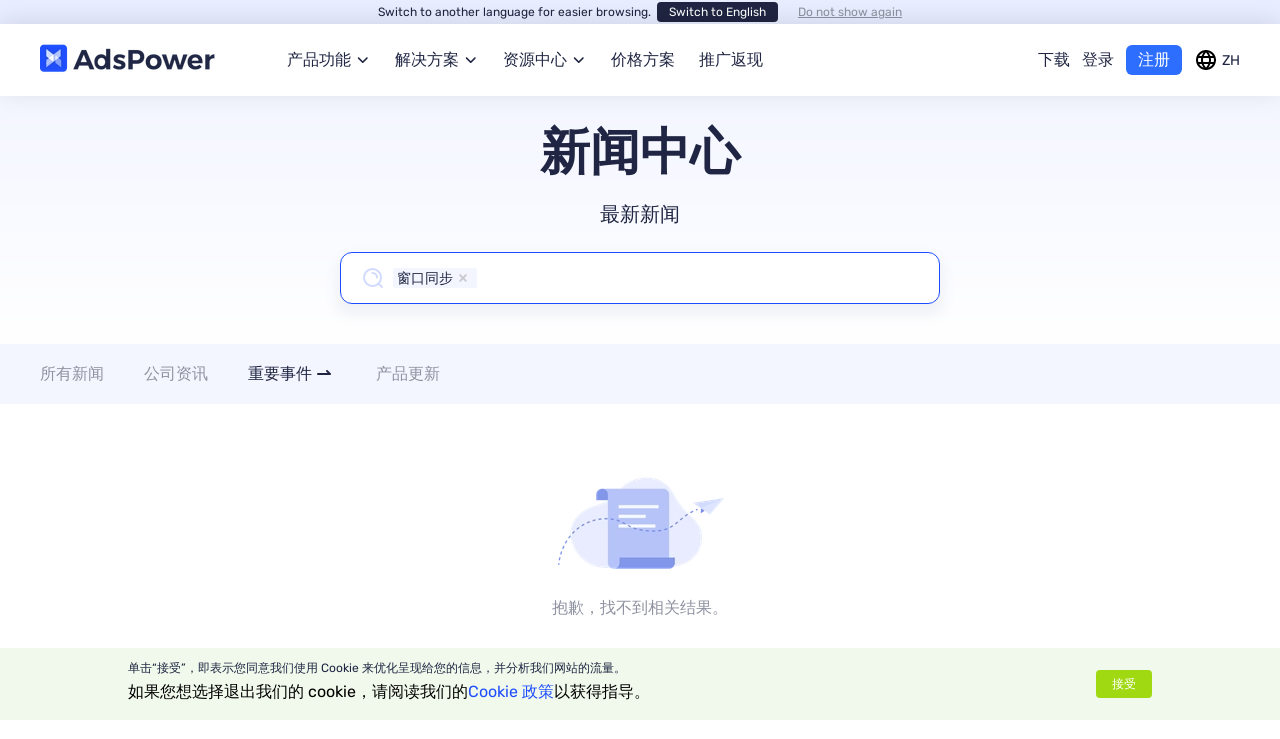

--- FILE ---
content_type: text/html;charset=utf-8
request_url: https://www.adspower.net/news-events/t68
body_size: 47268
content:
<!DOCTYPE html><html  lang="zh-CN" dir="ltr" data-capo=""><head><meta charset="utf-8">
<meta name="viewport" content="width=device-width, initial-scale=1.0, user-scalable=yes">
<title>Use Cases-AdsPower Antidetect Browser</title>
<link rel="stylesheet" href="/dist/entry.D_QnxDbM.css">
<link rel="stylesheet" href="/dist/modules.9ZhvHoiR.css">
<link rel="stylesheet" href="/dist/default.PXeN-pKy.css">
<link rel="stylesheet" href="/dist/htmlTag.DEAFmVyW.css">
<link rel="modulepreload" as="script" crossorigin href="/dist/Cr6uERWj.js">
<link rel="modulepreload" as="script" crossorigin href="/dist/DFMg8U1v.js">
<link rel="modulepreload" as="script" crossorigin href="/dist/D791R0iX.js">
<link rel="modulepreload" as="script" crossorigin href="/dist/CE2f00uo.js">
<link rel="modulepreload" as="script" crossorigin href="/dist/DmGS3_k5.js">
<link rel="modulepreload" as="script" crossorigin href="/dist/DRUxSN_9.js">
<link rel="modulepreload" as="script" crossorigin href="/dist/ecoXTsUp.js">
<link rel="modulepreload" as="script" crossorigin href="/dist/BVQ3DWwr.js">
<link rel="modulepreload" as="script" crossorigin href="/dist/CCJHpZbL.js">
<link rel="modulepreload" as="script" crossorigin href="/dist/CXwfhrei.js">
<link rel="modulepreload" as="script" crossorigin href="/dist/DzE3PUsj.js">
<link rel="modulepreload" as="script" crossorigin href="/dist/DlAUqK2U.js">
<link rel="modulepreload" as="script" crossorigin href="/dist/DFa0WlA5.js">
<link rel="modulepreload" as="script" crossorigin href="/dist/kJEEzXQ2.js">
<link rel="modulepreload" as="script" crossorigin href="/dist/vjJRarSv.js">
<link rel="prefetch" as="image" type="image/png" href="/dist/Property_cn.CQJ7kpju.png">
<link rel="prefetch" as="image" type="image/png" href="/dist/Property_vn.DM5Lu3rX.png">
<link rel="prefetch" as="image" type="image/png" href="/dist/active_bg.C7091NO2.png">
<link rel="prefetch" as="image" type="image/png" href="/dist/cont.BRLZ_MX_.png">
<link rel="prefetch" as="image" type="image/png" href="/dist/highCommisonBgfont.Cp0lKo7J.png">
<link rel="prefetch" as="image" type="image/svg+xml" href="/dist/fingerprint_bg.0xkjmofu.svg">
<link rel="prefetch" as="image" type="image/png" href="/dist/price_modal_bg.CpOBzAaF.png">
<link rel="prefetch" as="image" type="image/webp" href="/dist/bg.iDqVM7nH.webp">
<link rel="prefetch" as="image" type="image/webp" href="/dist/feature_bg.CfnfDQKP.webp">
<link rel="prefetch" as="image" type="image/png" href="/dist/bottom.CWN62M2B.png">
<link rel="prefetch" as="image" type="image/webp" href="/dist/solution_bg.iuoXLgOy.webp">
<link rel="prefetch" as="image" type="image/png" href="/dist/start_bg.Da33SO30.png">
<link rel="prefetch" as="image" type="image/jpeg" href="/dist/bg.CdJf-bIh.jpg">
<link rel="prefetch" as="image" type="image/webp" href="/dist/banner_bg.BtN-k77L.webp">
<link rel="prefetch" as="image" type="image/jpeg" href="/dist/vn_bg.BzBEO6CL.jpg">
<link rel="prefetch" as="image" type="image/png" href="/dist/bg_mobile.CPK_caID.png">
<link rel="prefetch" as="image" type="image/png" href="/dist/price_modal_bg_mobile.CMd25WqQ.png">
<link rel="prefetch" as="image" type="image/jpeg" href="/dist/highCommisonBg1920p.BQgSc9ia.jpg">
<link rel="prefetch" as="image" type="image/jpeg" href="/dist/highCommisonBg768p.8nX2ypBL.jpg">
<link rel="prefetch" as="image" type="image/jpeg" href="/dist/highCommisonBg375p.CQ8LJT_p.jpg">
<link rel="prefetch" as="script" crossorigin href="/dist/BArTg_o1.js">
<link rel="prefetch" as="script" crossorigin href="/dist/BEPrva5u.js">
<link rel="prefetch" as="script" crossorigin href="/dist/DhUnQBkT.js">
<link rel="prefetch" as="script" crossorigin href="/dist/UEBUFwZN.js">
<link rel="prefetch" as="script" crossorigin href="/dist/8gwmE_zc.js">
<link rel="prefetch" as="script" crossorigin href="/dist/mTsLTq6q.js">
<link rel="prefetch" as="script" crossorigin href="/dist/__WHu2zE.js">
<link rel="prefetch" as="script" crossorigin href="/dist/RaY49sLh.js">
<link rel="prefetch" as="script" crossorigin href="/dist/BIWyADyb.js">
<link rel="prefetch" as="script" crossorigin href="/dist/ulZTLUus.js">
<link rel="prefetch" as="script" crossorigin href="/dist/BGlFFSYp.js">
<link rel="prefetch" as="script" crossorigin href="/dist/D3SLe8P7.js">
<link rel="prefetch" as="script" crossorigin href="/dist/Om8T47qy.js">
<link rel="prefetch" as="script" crossorigin href="/dist/WyQmT64D.js">
<meta property="og:type" content="website">
<script type="text/javascript">
const getLang = (srcLang) => {
    const navLang = srcLang.toLocaleLowerCase();
    if (navLang === 'zh-tw' || navLang === 'zh-hk') {
        return 'tc';
    }
    if (navLang === 'zh-cn' || navLang === 'zh') {
        return 'zh';
    }
    if (navLang === 'en-us' || navLang === 'en') {
        return 'en';
    }
    if (navLang === 'ru-ru' || navLang === 'ru') {
        return 'ru';
    }
    if (navLang === 'vi-vn' || navLang === 'vi') {
        return 'vn';
    }
    if (navLang === 'es-es' || navLang === 'es') {
        return 'es';
    }
    if (navLang === 'pt-pt' || navLang === 'pt' || navLang === 'pt-br') {
        return 'pt';
    }
    if (navLang === 'tr-tr' || navLang === 'tr') {
        return 'tr';
    }
    if (navLang === 'th-th' || navLang === 'th') {
        return 'th';
    }
    if (navLang === 'fr-fr' || navLang === 'fr') {
        return 'fr';
    }
    if (navLang === 'uk-ua' || navLang === 'uk') {
        return 'uk';
    }
    if (navLang === 'hi-in' || navLang === 'hi') {
        return 'hi';
    }
    if (navLang === 'ja-jp' || navLang === 'ja') {
        return 'jp';
    }
    if (navLang === 'ko-kr' || navLang === 'ko') {
        return 'ko';
    }
    if (navLang === 'de-de' || navLang === 'de') {
        return 'de';
    }
    if (navLang === 'fil-ph' || navLang === 'fil' || navLang === 'tl-ph' || navLang === 'tl') {
        return 'fil';
    }
    if (navLang === 'km-kh' || navLang === 'km') {
        return 'km';
    }
    if (navLang === 'pl-pl' || navLang === 'pl') {
        return 'pl';
    }
    if (navLang === 'nl-nl' || navLang === 'nl') {
        return 'nl';
    }
    if (navLang === 'ro-ro' || navLang === 'ro') {
        return 'ro';
    }
    return '';
};
const myLangList = ['zh', 'en', 'ru', 'vn', 'es', 'pt', 'tc', 'tr', 'th', 'fr', 'uk', 'hi', 'jp', 'ko', 'de', 'fil', 'km', 'pl', 'nl', 'ro'];

if (["localhost:3000", "www-fe-dev.xmp.one", "www-fe-test.xmp.one", "www-fe-pre.adspower.net", "www.adspower.com"].includes(window.location.host) && (window.location.pathname === "/" || window.location.pathname === "")) {
    let lang = '';
    if (localStorage.getItem("_POWER_LOCALE__")) {
        lang = localStorage.getItem("_POWER_LOCALE__");
    }
    if (!lang && !window.navigator.userAgent.toLowerCase().includes("googlebot")) {
        const requestedLang = window.navigator.language;
        lang = getLang(requestedLang.toLowerCase().replace('_', '-').replace('hans-', ''));
    }
    if (lang && myLangList.includes(lang) && !['zh', 'en', 'ru'].includes(lang)) {
        window.location.replace(window.location.origin + '/' + lang + '/' + window.location.search);
    }
}
</script>
<meta property="og:image" content="https://img.adspower.net/top-browser/logo/og.jpg">
<meta name="twitter:card" content="summary_large_image">
<meta name="renderer" content="webkit">
<meta name="format-detection" content="telephone=no">
<meta name="baidu-site-verification" content="code-z5kkShESLE">
<meta name="yandex-verification" content="44a2796132a74813">
<meta name="applicable-device" content="pc,mobile">
<meta http-equiv="Cache-Control" content="no-siteapp">
<meta http-equiv="Cache-Control" content="no-transform">
<meta property="fb:app_id" content="3798452753744460">
<link rel="icon" type="image/x-icon" href="/favicon.svg">
<link rel="apple-touch-icon" href="/logo_global.png">
<link rel="icon" type="image/png" href="/logo_global.png">
<link rel="alternate" href="https://www.adspower.com/news-events/t68" hreflang="x-default">
<link rel="canonical" href="https://www.adspower.net/news-events/t68">
<meta content="https://www.adspower.net/news-events/t68" property="og:url">
<meta content="zh_CN" property="og:locale">
<meta content="ro_RO" property="og:locale:alternate">
<meta property="og:title" content="Use Cases-AdsPower Antidetect Browser">
<meta name="keywords" content="AdsPower, AdsPower Use Cases, E-commerce, Multiple Account Management, RPA Robot, SMM Automation">
<meta name="description" content="We have researched the best variants on how to use the AdsPower antidetect browser.">
<meta property="og:description" content="We have researched the best variants on how to use the AdsPower antidetect browser.">
<meta name="robots" content="noindex, nofollow">
<script type="module" src="/dist/Cr6uERWj.js" crossorigin></script>
<meta property="og:site_name" content="AdsPower指纹浏览器"></head><body  class="flex flex-col lg:overflow-x-hidden"><div id="power"><!--[--><img onerror="this.onerror=null;this.src=&#39;/dist/blog/pic_empty.png&#39;" width="120" height="120" alt="AdsPower" loading="lazy" data-nuxt-img title="AdsPower" layout="responsive" class="fixed left-0 top-0 -z-top h-[120px] w-[120px] opacity-0" src="/dist/blog/pic_empty.png"><div><!--[--><!--[--><!--[--><!--[--><!----><!--]--><!--[--><!----><!--]--><!--[--><!----><!--]--><!--[--><!----><!--]--><!--[--><!----><!--]--><!--[--><!----><!--]--><!--[--><!----><!--]--><!--[--><!----><!--]--><!--[--><!----><!--]--><!--[--><!----><!--]--><!--[--><!----><!--]--><!--[--><!----><!--]--><!--[--><!----><!--]--><!--[--><!----><!--]--><!--[--><!----><!--]--><!--[--><!----><!--]--><!--[--><!----><!--]--><!--[--><!----><!--]--><!--[--><!----><!--]--><!--[--><!----><!--]--><!--[--><!----><!--]--><!--[--><!----><!--]--><!--[--><!----><!--]--><!--[--><!----><!--]--><!--[--><!----><!--]--><!--[--><!----><!--]--><!--[--><!----><!--]--><!--[--><!----><!--]--><!--[--><!----><!--]--><!--[--><!----><!--]--><!--[--><!----><!--]--><!--[--><!----><!--]--><!--[--><!----><!--]--><!--[--><!----><!--]--><!--[--><!----><!--]--><!--[--><!----><!--]--><!--[--><!----><!--]--><!--[--><!----><!--]--><!--[--><!----><!--]--><!--[--><!----><!--]--><!--[--><!----><!--]--><!--]--><!--[--><!----><!----><!----><!----><!----><!----><!----><!----><!----><!----><!----><!----><!----><!----><!----><!----><!----><!----><!----><!----><!----><!--]--><!--]--><!--[--><!--[--><div id="header_tips" class="fixed top-0 z-50 w-full"><span></span></div><div class="w-full bg-transparent" style="height: undefinedpx;"></div><header id="header_nav" class="sticky z-header -mb-[72px] flex h-[72px] justify-center bg-white px-3 lg:px-0 sm1:-mb-[52px] sm1:h-[52px]" style="top: undefinedpx;box-shadow: 0px -3px 22px 0px rgba(0, 0, 0, 0.10);"><div class="relative z-10 flex h-full w-full items-center justify-between bg-white lg:w-[1200px]"><div class="mr-14 h-[72px] sm1:mr-4 sm1:h-[52px]"><a href="/" class="block h-full" rel="follow"><img onerror="this.onerror=null;this.src=&#39;/dist/blog/pic_empty.png&#39;" width="191" height="72" alt="AdsPower" loading="eager" data-nuxt-img title="AdsPower" layout="responsive" class="h-[72px] sm1:h-[52px] sm1:w-[138px]" src="/dist/logo_dark.png"></a></div><!--[--><div class="h-full w-full flex-1 sm1:hidden"><nav class="flex h-full w-full items-center"><div class="flex h-full w-full items-center"><!--[--><div title="产品功能" class="mr-6 flex h-full w-fit max-w-[115px] cursor-pointer items-center justify-center text-base  relative hover:text-[#004EFF]"><div class="z-20 flex h-full w-full items-center justify-center"><div class="relative flex h-full w-full flex-1 items-center justify-center"><span class="flex-1 truncate">产品功能</span></div><svg class="icons ml-1 h-4 w-4 flex-shrink-0 rotate-90 transition-transform" width="1em" height="1em" style="fill:currentColor;"><!----><!----><use href="/dist/icons.Fp1JSTfR.svg#icon-arrow-right"></use></svg></div><div class="hidden absolute left-0 top-full h-3 w-full bg-transparent"></div><!----></div><div title="解决方案" class="mr-6 flex h-full w-fit max-w-[115px] cursor-pointer items-center justify-center text-base  relative hover:text-[#004EFF]"><div class="group relative z-20 flex h-full w-full items-center justify-center hover:text-inherit"><a href="/solutions" target="_blank" class="absolute left-0 top-0 h-full w-full opacity-0">解决方案</a><span class="truncate">解决方案</span><svg class="icons ml-1 h-4 w-4 rotate-90 transition-transform" width="1em" height="1em" style="fill:currentColor;"><!----><!----><use href="/dist/icons.Fp1JSTfR.svg#icon-arrow-right"></use></svg></div><div class="hidden absolute left-0 top-full h-3 w-full bg-transparent"></div><!----></div><div title="资源中心" class="mr-6 flex h-full w-fit max-w-[115px] cursor-pointer items-center justify-center text-base  relative hover:text-[#004EFF]"><div class="z-20 flex h-full w-full items-center justify-center"><div class="relative flex h-full w-full flex-1 items-center justify-center"><span class="flex-1 truncate">资源中心</span></div><svg class="icons ml-1 h-4 w-4 flex-shrink-0 rotate-90 transition-transform" width="1em" height="1em" style="fill:currentColor;"><!----><!----><use href="/dist/icons.Fp1JSTfR.svg#icon-arrow-right"></use></svg></div><div class="hidden absolute left-0 top-full h-3 w-full bg-transparent"></div><!----></div><div title="价格方案" class="mr-6 flex h-full w-fit max-w-[115px] cursor-pointer items-center justify-center text-base  relative hover:text-[#004EFF]"><div class="group relative z-20 flex h-full w-full items-center justify-center hover:text-inherit"><a href="/pricing" class="absolute left-0 top-0 h-full w-full opacity-0">价格方案</a><span class="truncate">价格方案</span><!----></div><div class="hidden absolute left-0 top-full h-3 w-full bg-transparent"></div><!----></div><div title="推广返现" class="mr-6 flex h-full w-fit max-w-[115px] cursor-pointer items-center justify-center text-base  relative hover:text-[#004EFF]"><div class="group relative z-20 flex h-full w-full items-center justify-center hover:text-inherit"><a href="/referral-program" class="absolute left-0 top-0 h-full w-full opacity-0">推广返现</a><span class="truncate">推广返现</span><!----></div><div class="hidden absolute left-0 top-full h-3 w-full bg-transparent"></div><!----></div><!--]--></div><div class="flex h-full items-center"><a href="/download" class="mr-3 flex h-full items-center justify-center whitespace-nowrap text-base  hover:text-[#004EFF]" rel="follow">下载</a><a href="https://app-global.adspower.net/login?rel=official_website&amp;lang=zh&amp;from=https%3A%2F%2Fwww.adspower.net%2Fnews-events%2Ft68" rel="nofollow" target="_blank" class="mr-3 flex h-full items-center justify-center whitespace-nowrap text-base hover:text-[#004EFF]">登录</a><a href="https://app-global.adspower.net/registration?rel=official_website&amp;lang=zh&amp;from=https%3A%2F%2Fwww.adspower.net%2Fnews-events%2Ft68" rel="nofollow" target="_blank" class="mr-3 flex h-[30px] items-center justify-center whitespace-nowrap rounded-md bg-[#2E6EFF] px-3 text-base font-medium text-white hover:bg-[#0049C8] sm3:hidden" data-data4fun-event="ads_menu_toRegisterPage_button_click">注册</a><div class="relative cursor-pointer py-4"><div class="flex select-none items-center"><svg class="icons h-6 w-6 text-black" width="1em" height="1em" style="fill:currentColor;"><!----><!----><use href="/dist/icons.Fp1JSTfR.svg#icon-24pt-language"></use></svg><span class="ml-1 sm:hidden mobile:hidden">ZH</span></div><div class="max-h-0 absolute right-0 top-[54px] z-30 w-[124px] overflow-y-auto overflow-x-hidden rounded-lg bg-white shadow-AFB3C433 transition-max-height lg:left-1/2 lg:-translate-x-1/2"><!----></div></div></div></nav></div><!----><!--]--><div class="ml-5 hidden items-center sm1:flex"><div class="relative cursor-pointer py-4"><div class="flex select-none items-center"><svg class="icons h-6 w-6 text-black" width="1em" height="1em" style="fill:currentColor;"><!----><!----><use href="/dist/icons.Fp1JSTfR.svg#icon-24pt-language"></use></svg><span class="ml-1 sm:hidden mobile:hidden">ZH</span></div><div class="max-h-0 absolute right-0 top-[54px] z-30 w-[124px] overflow-y-auto overflow-x-hidden rounded-lg bg-white shadow-AFB3C433 transition-max-height lg:left-1/2 lg:-translate-x-1/2"><!----></div></div><div class="relative ml-2 h-6 w-6 cursor-pointer flex-col items-center justify-center bg-transparent sm1:flex"><p class="absolute h-[2px] w-4 transform rounded bg-black transition-all top-1 rotate-0"></p><p class="absolute h-[2px] w-4 transform rounded bg-black transition-all block"></p><p class="absolute h-[2px] w-4 transform rounded bg-black transition-all bottom-1 -rotate-0"></p></div></div></div><div class="no-scrollbar absolute top-[52px] hidden w-full overflow-x-hidden bg-transparent sm1:block h-0 text-[#1F2542] transition-all"><div class="overflow-y-auto bg-white shadow-A0A4B133-24"><!--[--><div><nav><!--[--><div class="w-full cursor-pointer whitespace-nowrap border-b border-solid border-[#0000000A] text-base"><div class="flex h-[56px] w-full items-center justify-between px-3">产品功能 <svg class="icons rotate-90 h-4 w-4 transform transition-transform" width="1em" height="1em" style="fill:currentColor;"><!----><!----><use href="/dist/icons.Fp1JSTfR.svg#icon-arrow-right"></use></svg></div><div class="w-full overflow-hidden bg-white text-sm transition-max-height ease-in-out" style="max-height: 0px;"><ul data-nav="nav_features"><!--[--><li class="relative flex h-[72px] w-full items-center pl-10 font-normal"><!--[--><a href="/multi-account-management" class="absolute left-0 top-0 h-full w-full opacity-0" rel="follow">多账号管理</a><svg class="icons mr-3 h-12 w-12 text-transparent" width="1em" height="1em" style="fill:currentColor;"><!----><!----><use href="/dist/icons.Fp1JSTfR.svg#navbar-multi-account-management"></use></svg><div class="line-clamp-1 overflow-ellipsis">多账号管理</div><!--]--></li><li class="relative flex h-[72px] w-full items-center pl-10 font-normal"><!--[--><a href="/synchronizer" class="absolute left-0 top-0 h-full w-full opacity-0" rel="follow">窗口同步</a><svg class="icons mr-3 h-12 w-12 text-transparent" width="1em" height="1em" style="fill:currentColor;"><!----><!----><use href="/dist/icons.Fp1JSTfR.svg#navbar-synchronizer"></use></svg><div class="line-clamp-1 overflow-ellipsis">窗口同步</div><!--]--></li><li class="relative flex h-[72px] w-full items-center pl-10 font-normal"><!--[--><a href="/rpa" class="absolute left-0 top-0 h-full w-full opacity-0" rel="follow">RPA</a><svg class="icons mr-3 h-12 w-12 text-transparent" width="1em" height="1em" style="fill:currentColor;"><!----><!----><use href="/dist/icons.Fp1JSTfR.svg#navbar-rpa"></use></svg><div class="line-clamp-1 overflow-ellipsis">RPA</div><!--]--></li><li class="relative flex h-[72px] w-full items-center pl-10 font-normal"><!--[--><a href="/local-api" class="absolute left-0 top-0 h-full w-full opacity-0" rel="follow">Local API</a><svg class="icons mr-3 h-12 w-12 text-transparent" width="1em" height="1em" style="fill:currentColor;"><!----><!----><use href="/dist/icons.Fp1JSTfR.svg#navbar-local-api"></use></svg><div class="line-clamp-1 overflow-ellipsis">Local API</div><!--]--></li><li class="relative flex h-[72px] w-full items-center pl-10 font-normal"><!--[--><a href="/multi-profiles-management" class="absolute left-0 top-0 h-full w-full opacity-0" rel="follow">批量环境管理</a><svg class="icons mr-3 h-12 w-12 text-transparent" width="1em" height="1em" style="fill:currentColor;"><!----><!----><use href="/dist/icons.Fp1JSTfR.svg#navbar-multi-profiles-management"></use></svg><div class="line-clamp-1 overflow-ellipsis">批量环境管理</div><!--]--></li><li class="relative flex h-[72px] w-full items-center pl-10 font-normal"><!--[--><a href="/teamwork" class="absolute left-0 top-0 h-full w-full opacity-0" rel="follow">团队协作</a><svg class="icons mr-3 h-12 w-12 text-transparent" width="1em" height="1em" style="fill:currentColor;"><!----><!----><use href="/dist/icons.Fp1JSTfR.svg#navbar-teamwork"></use></svg><div class="line-clamp-1 overflow-ellipsis">团队协作</div><!--]--></li><li class="relative flex h-[72px] w-full items-center pl-10 font-normal"><!--[--><a href="https://www.duoplus.net/share/AdsPowerOfficia" rel="nofollow" target="_blank" class="absolute left-0 top-0 h-full w-full opacity-0">云手机</a><div class="flex items-center w-full"><img onerror="this.onerror=null;this.src=&#39;/dist/blog/pic_empty.png&#39;" width="48" height="48" alt="云手机" loading="eager" data-nuxt-img title="云手机" layout="responsive" class="object-contain mr-3" src="/_ipx/f_webp&amp;q_50&amp;fit_cover&amp;blur_3&amp;s_48x48/dist/partner/duoplus.png"><div class="line-clamp-1 overflow-ellipsis flex-1">云手机</div><img onerror="this.onerror=null;this.src=&#39;/dist/blog/pic_empty.png&#39;" width="24" height="24" alt="Arrow" loading="eager" data-nuxt-img title="Arrow" layout="responsive" class="object-contain ml-2 mr-2" src="/_ipx/f_webp&amp;q_50&amp;fit_cover&amp;blur_3&amp;s_24x24/dist/partner/arrow_light.svg"></div><!--]--></li><li class="relative flex h-[72px] w-full items-center pl-10 font-normal"><!--[--><a href="/account-security" class="absolute left-0 top-0 h-full w-full opacity-0" rel="follow">账号安全</a><svg class="icons mr-3 h-12 w-12 text-transparent" width="1em" height="1em" style="fill:currentColor;"><!----><!----><use href="/dist/icons.Fp1JSTfR.svg#navbar-account-security"></use></svg><div class="line-clamp-1 overflow-ellipsis">账号安全</div><!--]--></li><!--]--></ul></div></div><div class="w-full cursor-pointer whitespace-nowrap border-b border-solid border-[#0000000A] text-base"><div class="flex h-[56px] w-full items-center justify-between px-3"><a href="/solutions" rel="follow" target="_blank" class="flex-1">解决方案</a><div class="relative h-full w-[56px]"><svg class="icons rotate-90 absolute right-0 top-1/2 h-4 w-4 -translate-y-1/2 transform transition-transform" width="1em" height="1em" style="fill:currentColor;"><!----><!----><use href="/dist/icons.Fp1JSTfR.svg#icon-arrow-right"></use></svg></div></div><div class="w-full overflow-hidden bg-white text-sm transition-max-height ease-in-out" style="max-height: 0px;"><ul data-nav="nav_solutions"><!--[--><li class="relative flex h-[72px] w-full items-center pl-10 font-normal"><!--[--><a href="/solutions/affiliate-marketing" class="absolute left-0 top-0 h-full w-full opacity-0" rel="follow">联盟营销</a><svg class="icons mr-3 h-12 w-12 text-transparent" width="1em" height="1em" style="fill:currentColor;"><!----><!----><use href="/dist/icons.Fp1JSTfR.svg#navbar-solutions-affiliate"></use></svg><div class="line-clamp-1 overflow-ellipsis">联盟营销</div><!--]--></li><li class="relative flex h-[72px] w-full items-center pl-10 font-normal"><!--[--><a href="/solutions/e-commerce" class="absolute left-0 top-0 h-full w-full opacity-0" rel="follow">跨境电商</a><svg class="icons mr-3 h-12 w-12 text-transparent" width="1em" height="1em" style="fill:currentColor;"><!----><!----><use href="/dist/icons.Fp1JSTfR.svg#navbar-solutions-commerce"></use></svg><div class="line-clamp-1 overflow-ellipsis">跨境电商</div><!--]--></li><li class="relative flex h-[72px] w-full items-center pl-10 font-normal"><!--[--><a href="/solutions/digital-agency" class="absolute left-0 top-0 h-full w-full opacity-0" rel="follow">数字营销</a><svg class="icons mr-3 h-12 w-12 text-transparent" width="1em" height="1em" style="fill:currentColor;"><!----><!----><use href="/dist/icons.Fp1JSTfR.svg#navbar-solutions-digital"></use></svg><div class="line-clamp-1 overflow-ellipsis">数字营销</div><!--]--></li><li class="relative flex h-[72px] w-full items-center pl-10 font-normal"><!--[--><a href="/solutions/social-marketing" class="absolute left-0 top-0 h-full w-full opacity-0" rel="follow">社媒营销</a><svg class="icons mr-3 h-12 w-12 text-transparent" width="1em" height="1em" style="fill:currentColor;"><!----><!----><use href="/dist/icons.Fp1JSTfR.svg#navbar-solutions-marketing"></use></svg><div class="line-clamp-1 overflow-ellipsis">社媒营销</div><!--]--></li><li class="relative flex h-[72px] w-full items-center pl-10 font-normal"><!--[--><a href="/solutions/web-scraping" class="absolute left-0 top-0 h-full w-full opacity-0" rel="follow">网络爬虫</a><svg class="icons mr-3 h-12 w-12 text-transparent" width="1em" height="1em" style="fill:currentColor;"><!----><!----><use href="/dist/icons.Fp1JSTfR.svg#navbar-solutions-scraping"></use></svg><div class="line-clamp-1 overflow-ellipsis">网络爬虫</div><!--]--></li><li class="relative flex h-[72px] w-full items-center pl-10 font-normal"><!--[--><a href="/solutions/traffic-arbitrage" class="absolute left-0 top-0 h-full w-full opacity-0" rel="follow">流量套利</a><svg class="icons mr-3 h-12 w-12 text-transparent" width="1em" height="1em" style="fill:currentColor;"><!----><!----><use href="/dist/icons.Fp1JSTfR.svg#navbar-solutions-traffic"></use></svg><div class="line-clamp-1 overflow-ellipsis">流量套利</div><!--]--></li><li class="relative flex h-[72px] w-full items-center pl-10 font-normal"><!--[--><a href="/solutions/ticketing" class="absolute left-0 top-0 h-full w-full opacity-0" rel="follow">票务管理</a><svg class="icons mr-3 h-12 w-12 text-transparent" width="1em" height="1em" style="fill:currentColor;"><!----><!----><use href="/dist/icons.Fp1JSTfR.svg#navbar-solutions-ticketing-v2"></use></svg><div class="line-clamp-1 overflow-ellipsis">票务管理</div><!--]--></li><li class="relative flex h-[72px] w-full items-center pl-10 font-normal"><!--[--><a href="/solutions/seo-serp" class="absolute left-0 top-0 h-full w-full opacity-0" rel="follow">SEO &amp; SERP</a><svg class="icons mr-3 h-12 w-12 text-transparent" width="1em" height="1em" style="fill:currentColor;"><!----><!----><use href="/dist/icons.Fp1JSTfR.svg#navbar-solutions-seo-serp"></use></svg><div class="line-clamp-1 overflow-ellipsis">SEO &amp; SERP</div><!--]--></li><!--]--></ul></div></div><div class="w-full cursor-pointer whitespace-nowrap border-b border-solid border-[#0000000A] text-base"><div class="flex h-[56px] w-full items-center justify-between px-3">资源中心 <svg class="icons rotate-90 h-4 w-4 transform transition-transform" width="1em" height="1em" style="fill:currentColor;"><!----><!----><use href="/dist/icons.Fp1JSTfR.svg#icon-arrow-right"></use></svg></div><div class="w-full overflow-hidden bg-white text-sm transition-max-height ease-in-out" style="max-height: 0px;"><ul data-nav="nav_academy"><!--[--><li class="relative flex h-[72px] w-full items-center pl-10 font-normal"><!--[--><a href="/blog" class="absolute left-0 top-0 h-full w-full opacity-0" rel="follow">博客中心</a><svg class="icons mr-3 h-12 w-12 text-transparent" width="1em" height="1em" style="fill:currentColor;"><!----><!----><use href="/dist/icons.Fp1JSTfR.svg#navbar-blog"></use></svg><div class="line-clamp-1 overflow-ellipsis">博客中心</div><!--]--></li><li class="relative flex h-[72px] w-full items-center pl-10 font-normal"><!--[--><a href="https://www.partnershare.cn/oversea?source=adspower" rel="nofollow" target="_blank" class="absolute left-0 top-0 h-full w-full opacity-0">跨境导航</a><svg class="icons mr-3 h-12 w-12 text-transparent" width="1em" height="1em" style="fill:currentColor;"><!----><!----><use href="/dist/icons.Fp1JSTfR.svg#navbar-saasbase-nav"></use></svg><div class="line-clamp-1 overflow-ellipsis">跨境导航</div><!--]--></li><li class="relative flex h-[72px] w-full items-center pl-10 font-normal"><!--[--><a href="/partner" class="absolute left-0 top-0 h-full w-full opacity-0" rel="follow">合作伙伴中心</a><svg class="icons mr-3 h-12 w-12 text-transparent" width="1em" height="1em" style="fill:currentColor;"><!----><!----><use href="/dist/icons.Fp1JSTfR.svg#navbar-partner"></use></svg><div class="line-clamp-1 overflow-ellipsis">合作伙伴中心</div><!--]--></li><li class="relative flex h-[72px] w-full items-center pl-10 font-normal"><!--[--><a href="https://help.adspower.net/" rel="nofollow" target="_blank" class="absolute left-0 top-0 h-full w-full opacity-0">帮助中心</a><svg class="icons mr-3 h-12 w-12 text-transparent" width="1em" height="1em" style="fill:currentColor;"><!----><!----><use href="/dist/icons.Fp1JSTfR.svg#navbar-help"></use></svg><div class="line-clamp-1 overflow-ellipsis">帮助中心</div><!--]--></li><li class="relative flex h-[72px] w-full items-center pl-10 font-normal"><!--[--><a href="https://space.bilibili.com/619999649?from=search&amp;seid=18389146445095016964&amp;spm_id_from=333.337.0.0" rel="nofollow" target="_blank" class="absolute left-0 top-0 h-full w-full opacity-0">视频教程</a><svg class="icons mr-3 h-12 w-12 text-transparent" width="1em" height="1em" style="fill:currentColor;"><!----><!----><use href="/dist/icons.Fp1JSTfR.svg#navbar-video"></use></svg><div class="line-clamp-1 overflow-ellipsis">视频教程</div><!--]--></li><li class="relative flex h-[72px] w-full items-center pl-10 font-normal"><!--[--><a href="/free-tools" class="absolute left-0 top-0 h-full w-full opacity-0" rel="follow">免费工具</a><svg class="icons mr-3 h-12 w-12 text-transparent" width="1em" height="1em" style="fill:currentColor;"><!----><!----><use href="/dist/icons.Fp1JSTfR.svg#navbar-free-tools"></use></svg><div class="line-clamp-1 overflow-ellipsis">免费工具</div><!--]--></li><li class="relative flex h-[72px] w-full items-center pl-10 font-normal"><!--[--><a href="https://www.adspower.net/rpa-details" rel="nofollow" target="_blank" class="absolute left-0 top-0 h-full w-full opacity-0">RPA模板</a><svg class="icons mr-3 h-12 w-12 text-transparent" width="1em" height="1em" style="fill:currentColor;"><!----><!----><use href="/dist/icons.Fp1JSTfR.svg#navbar-rpa-details"></use></svg><div class="line-clamp-1 overflow-ellipsis">RPA模板</div><!--]--></li><!--]--></ul></div></div><div class="w-full cursor-pointer whitespace-nowrap border-b border-solid border-[#0000000A] text-base"><div class="flex h-[56px] w-full items-center justify-between px-3"><a href="/pricing" class="flex-1" rel="follow">价格方案</a><!----></div><div class="w-full overflow-hidden bg-white text-sm transition-max-height ease-in-out" style="max-height: 0px;"><ul data-nav="nav_undefined"><!--[--><!--]--></ul></div></div><div class="w-full cursor-pointer whitespace-nowrap border-b border-solid border-[#0000000A] text-base"><div class="flex h-[56px] w-full items-center justify-between px-3"><a href="/referral-program" class="flex-1" rel="follow">推广返现</a><!----></div><div class="w-full overflow-hidden bg-white text-sm transition-max-height ease-in-out" style="max-height: 0px;"><ul data-nav="nav_undefined"><!--[--><!--]--></ul></div></div><div class="w-full cursor-pointer whitespace-nowrap border-b border-solid border-[#0000000A] text-base"><div class="flex h-[56px] w-full items-center px-3">预约演示</div><div class="w-full overflow-hidden bg-white text-sm transition-max-height ease-in-out" style="max-height: 0px;"><ul data-nav="nav_undefined"><!--[--><!--]--></ul></div></div><div class="w-full cursor-pointer whitespace-nowrap border-b border-solid border-[#0000000A] text-base"><div class="flex h-[56px] w-full items-center justify-between px-3"><a href="/download" class="flex-1" rel="follow">下载</a><!----></div><div class="w-full overflow-hidden bg-white text-sm transition-max-height ease-in-out" style="max-height: 0px;"><ul data-nav="nav_undefined"><!--[--><!--]--></ul></div></div><div class="w-full cursor-pointer whitespace-nowrap border-b border-solid border-[#0000000A] text-base"><div class="flex h-[56px] w-full items-center justify-between px-3"><a href="https://app-global.adspower.net/login?rel=official_website&amp;lang=zh&amp;from=https%3A%2F%2Fwww.adspower.net%2Fnews-events%2Ft68" rel="nofollow" target="_blank" class="flex-1">登录</a><!----></div><div class="w-full overflow-hidden bg-white text-sm transition-max-height ease-in-out" style="max-height: 0px;"><ul data-nav="nav_undefined"><!--[--><!--]--></ul></div></div><div class="w-full cursor-pointer whitespace-nowrap border-b border-solid border-[#0000000A] text-base"><div class="flex h-[56px] w-full items-center justify-between px-3"><a href="https://app-global.adspower.net/registration?rel=official_website&amp;lang=zh&amp;from=https%3A%2F%2Fwww.adspower.net%2Fnews-events%2Ft68" rel="nofollow" target="_blank" class="flex-1">注册</a><!----></div><div class="w-full overflow-hidden bg-white text-sm transition-max-height ease-in-out" style="max-height: 0px;"><ul data-nav="nav_undefined"><!--[--><!--]--></ul></div></div><!--]--></nav></div><!----><!--]--></div></div><div id="google-one-tap-id" class="absolute -bottom-0 right-[390px] h-0 w-0"></div></header><!--]--><main class="min-h-screen flex-1 pt-[72px] sm1:pt-[52px]"><!--[--><div class="nuxt-loading-indicator z-loadLine" style="position:fixed;top:0;right:0;left:0;pointer-events:none;width:auto;height:3px;opacity:0;background:repeating-linear-gradient(to right,#00dc82 0%,#34cdfe 50%,#0047e1 100%);background-size:Infinity% auto;transform:scaleX(0%);transform-origin:left;transition:transform 0.1s, height 0.4s, opacity 0.4s;z-index:999999;"></div><!--[--><div class="bg-gradient-to-b from-f4f6ff to-ffffff pb-10 pt-5"><div class="m-center px-5 lg:w-[1200px] lg:px-0"><h1 class="text-center text-[50px] font-bold leading-[72px]">新闻中心</h1><p class="mt-3 text-center text-xl">最新新闻</p><div class="flex justify-center"><div class="mx-5 mt-6 flex h-[52px] w-full max-w-[600px] items-center rounded-xl border border-solid bg-white px-5 shadow-62719F14-13 hover:border-[#1E4DFF] border-[#1E4DFF]"><svg class="icons mr-2 h-6 w-6 cursor-pointer text-[#D2DBFF]" width="1em" height="1em" style="fill:currentColor;"><!----><!----><use href="/dist/icons.Fp1JSTfR.svg#icon-24pt-search"></use></svg><div class="flex items-center"><!--[--><div class="mr-[6px] flex h-5 items-center rounded-sm bg-[#F4F6FF] px-1"><span>窗口同步</span><svg class="icons m-[2px] h-4 w-4 rotate-45 transform cursor-pointer text-[#CBCCD1]" width="1em" height="1em" style="fill:currentColor;"><!----><!----><use href="/dist/icons.Fp1JSTfR.svg#icon-add"></use></svg></div><!--]--></div></div></div></div></div><div class="bg-[#F4F6FF] pt-[18px] h-[60px] overflow-hidden transition-height"><div class="m-center px-5 lg:w-[1200px] lg:px-0"><div class="flex justify-between text-base text-[#8F92A0]"><div class="flex flex-1 flex-wrap"><!--[--><a href="/news-all-news/t68" class="mb-[18px] hover:underline mr-10 flex cursor-pointer items-center" rel="follow"><span>所有新闻</span><!----></a><a href="/news-company-news/t68" class="mb-[18px] hover:underline mr-10 flex cursor-pointer items-center" rel="follow"><span>公司资讯</span><!----></a><a aria-current="page" href="/news-events/t68" class="router-link-active router-link-exact-active mb-[18px] font-medium text-[#1F2542] mr-10 flex cursor-pointer items-center" rel="follow"><span>重要事件</span><svg class="icons h-6 w-6" width="1em" height="1em" style="fill:currentColor;"><!----><!----><use href="/dist/icons.Fp1JSTfR.svg#icon-24pt-to"></use></svg></a><a href="/news-product-updates/t68" class="mb-[18px] hover:underline mr-10 flex cursor-pointer items-center" rel="follow"><span>产品更新</span><!----></a><!--]--></div><!----></div></div></div><div class="bg-white pb-[100px] pt-[60px]"><div class="m-center px-5 lg:w-[1200px] lg:px-0"><div class="grid grid-cols-3 gap-x-[30px] gap-y-[60px] sm:grid-cols-2 mobile:grid-cols-1"><!--[--><!--]--></div><!----><div class="text-center"><div class="m-center w-[180px]"><img onerror="this.onerror=null;this.src=&#39;/dist/blog/pic_empty.png&#39;" width="180" height="120" alt="抱歉，找不到相关结果。" loading="lazy" data-nuxt-img title="抱歉，找不到相关结果。" layout="responsive" src="/_ipx/f_webp&amp;q_50&amp;fit_cover&amp;blur_3&amp;s_180x120/dist/blog/no_comment.png"></div><p class="mt-3 inline-block text-base text-[#8F92A0]">抱歉，找不到相关结果。</p></div></div></div><div class="h-[420px] w-full bg-pricing-bottom px-5 py-10 lg:px-0 mobile:h-auto"><div class="m-center flex h-full flex-col items-center justify-center lg:w-[1200px]"><div class="text-center text-58px font-bold text-white mobile:text-4xl mobile:leading-normal">开始使用 AdsPower，推动您的业务收入</div><a href="https://app-global.adspower.net/registration?rel=official_website&amp;lang=zh&amp;from=https%3A%2F%2Fwww.adspower.net%2Fnews-events%2Ft68" rel="nofollow" target="_blank" class="mt-5 flex h-12 select-none items-center justify-center rounded-xl bg-white px-11 text-base font-medium text-[#161F49]" title="开启免费试用">开启免费试用</a></div></div><!--]--><div class="fixed right-[25px] transition-all duration-500 ease-in-out" style="bottom:93px;z-index:1000000000;display:none;"><div class="flex cursor-pointer items-center justify-center overflow-hidden rounded-full bg-[#1F2542] text-white h-0 w-0 opacity-0 transition-opacity duration-1000"><svg class="icons h-6 w-6" width="1em" height="1em" style="fill:currentColor;" filled><!----><!----><use href="/dist/icons.Fp1JSTfR.svg#icon-top"></use></svg></div><!----></div><div class="fixed z-[10000000] hidden w-full px-2 transition-all duration-500 ease-in-out mobile:block -left-full bottom-2"><div class="relative flex items-center overflow-hidden rounded-2xl" style="box-shadow:0px 8px 24px 0px rgba(104, 100, 119, 0.25);"><img onerror="this.onerror=null;this.src=&#39;/dist/blog/pic_empty.png&#39;" alt="立即注册 AdsPower" loading="lazy" data-nuxt-img title="立即注册 AdsPower" layout="responsive" class="w-full bg-center" src="/_ipx/f_png&amp;q_50&amp;fit_cover&amp;blur_3&amp;s_182x25/dist/index/bottom_reg_cn.png"><div class="absolute left-0 h-full w-[8%]"></div><div class="absolute right-0 h-full w-[32%]"><a href="https://app-global.adspower.net/registration?rel=official_website&amp;lang=zh&amp;from=https%3A%2F%2Fwww.adspower.net%2Fnews-events%2Ft68" rel="nofollow" target="_blank" class="block h-full w-full cursor-pointer" title="免费注册"></a></div></div></div><!--]--></main><!--[--><footer><div class="min-h-[284px] w-full bg-[#000343] px-3 pt-20 lg:px-0 ss:hidden"><div class="m-center flex justify-between lg:w-[1200px]"><div class="mr-[100px]"><div class="w-[232px]"><div class="flex w-full items-center"><a href="/" class="flex h-[88px] w-[232px]" rel="follow"><img onerror="this.onerror=null;this.src=&#39;/dist/blog/pic_empty.png&#39;" width="232" height="88" alt="AdsPower" loading="lazy" data-nuxt-img title="AdsPower" layout="responsive" class="h-full w-full" src="/_ipx/f_webp&amp;q_50&amp;fit_cover&amp;blur_3&amp;s_232x88/dist/logo_light.png"></a></div><div class="mt-3 grid grid-cols-auto-34px gap-x-3 gap-y-4"><!--[--><a href="https://mp.weixin.qq.com/s/JsQtPcsYx-1TztOjXyQ7YQ" rel="nofollow" target="_self" class="flex h-[34px] w-[34px] cursor-pointer items-center justify-center overflow-hidden rounded-lg bg-[#FFFFFF21]"><img onerror="this.onerror=null;this.src=&#39;/dist/blog/pic_empty.png&#39;" width="16" height="16" alt="https://mp.weixin.qq.com/s/JsQtPcsYx-1TztOjXyQ7YQ" loading="lazy" data-nuxt-img title="https://mp.weixin.qq.com/s/JsQtPcsYx-1TztOjXyQ7YQ" layout="responsive" class="h-4 w-4 object-cover" src="https://img.adspower.net/48/183cd63b901401fd4442986cbaace1.png?attname=icon_wechat.png"></a><a href="https://t.me/adspowercn" rel="nofollow" target="_self" class="flex h-[34px] w-[34px] cursor-pointer items-center justify-center overflow-hidden rounded-lg bg-[#FFFFFF21]"><img onerror="this.onerror=null;this.src=&#39;/dist/blog/pic_empty.png&#39;" width="16" height="16" alt="https://t.me/adspowercn" loading="lazy" data-nuxt-img title="https://t.me/adspowercn" layout="responsive" class="h-4 w-4 object-cover" src="https://img.adspower.net/30/004d18ad80132e3bfe3e3e0632f6b7.png?attname=telegram.png"></a><a href="https://www.xiaohongshu.com/user/profile/5d3c37eb0000000010024833" rel="nofollow" target="_self" class="flex h-[34px] w-[34px] cursor-pointer items-center justify-center overflow-hidden rounded-lg bg-[#FFFFFF21]"><img onerror="this.onerror=null;this.src=&#39;/dist/blog/pic_empty.png&#39;" width="16" height="16" alt="https://www.xiaohongshu.com/user/profile/5d3c37eb0000000010024833" loading="lazy" data-nuxt-img title="https://www.xiaohongshu.com/user/profile/5d3c37eb0000000010024833" layout="responsive" class="h-4 w-4 object-cover" src="https://img.adspower.net/top-browser/6e/6274a3b3e43732b07584782599d03f.png"></a><a href="https://weibo.com/adspowercn" rel="nofollow" target="_self" class="flex h-[34px] w-[34px] cursor-pointer items-center justify-center overflow-hidden rounded-lg bg-[#FFFFFF21]"><img onerror="this.onerror=null;this.src=&#39;/dist/blog/pic_empty.png&#39;" width="16" height="16" alt="https://weibo.com/adspowercn" loading="lazy" data-nuxt-img title="https://weibo.com/adspowercn" layout="responsive" class="h-4 w-4 object-cover" src="https://img.adspower.net/top-browser/89/34cd5dbd4129f9b02c4e65a348505b.png"></a><a href="https://twitter.com/adspowercn" rel="nofollow" target="_blank" class="flex h-[34px] w-[34px] cursor-pointer items-center justify-center overflow-hidden rounded-lg bg-[#FFFFFF21]"><img onerror="this.onerror=null;this.src=&#39;/dist/blog/pic_empty.png&#39;" width="16" height="16" alt="https://twitter.com/adspowercn" loading="lazy" data-nuxt-img title="https://twitter.com/adspowercn" layout="responsive" class="h-4 w-4 object-cover" src="https://img.adspower.net/top-browser/18/0b0d2eeab7837768ae1e078a24fbb4.png"></a><a href="https://space.bilibili.com/619999649" rel="nofollow" target="_self" class="flex h-[34px] w-[34px] cursor-pointer items-center justify-center overflow-hidden rounded-lg bg-[#FFFFFF21]"><img onerror="this.onerror=null;this.src=&#39;/dist/blog/pic_empty.png&#39;" width="16" height="16" alt="https://space.bilibili.com/619999649" loading="lazy" data-nuxt-img title="https://space.bilibili.com/619999649" layout="responsive" class="h-4 w-4 object-cover" src="https://img.adspower.net/top-browser/cd/13fb0634d3d27dcbdce5bfc83be811.png"></a><!--]--></div><!----></div></div><div class="flex flex-1 gap-4 pb-10"><!--[--><ul class="max-w-[200px]"><li class="mb-6 line-clamp-1 overflow-ellipsis text-lg font-semibold text-white"><h4>公司介绍</h4></li><!--[--><li><a href="/about-us" class="mt-4 block cursor-pointer break-words text-white opacity-70 hover:opacity-100" title="关于我们">关于我们</a></li><li><a href="/contact-us" class="mt-4 block cursor-pointer break-words text-white opacity-70 hover:opacity-100" title="联系我们">联系我们</a></li><li><a href="/blog" class="mt-4 block cursor-pointer break-words text-white opacity-70 hover:opacity-100" title="博客中心">博客中心</a></li><li><a href="/referral-program" class="mt-4 block cursor-pointer break-words text-white opacity-70 hover:opacity-100" title="推广奖励计划">推广奖励计划</a></li><li><a href="/bug-bounty" class="mt-4 block cursor-pointer break-words text-white opacity-70 hover:opacity-100" title="安全赏金计划">安全赏金计划</a></li><!--]--></ul><ul class="max-w-[200px]"><li class="mb-6 line-clamp-1 overflow-ellipsis text-lg font-semibold text-white"><h4>产品介绍</h4></li><!--[--><li><a href="https://help.adspower.net/" rel="nofollow" target="_blank" class="mt-4 block cursor-pointer break-words text-white opacity-70 hover:opacity-100" title="帮助文档">帮助文档</a></li><li><a href="https://localapi-doc-zh.adspower.net/" rel="nofollow" target="_blank" class="mt-4 block cursor-pointer break-words text-white opacity-70 hover:opacity-100" title="API 指南">API 指南</a></li><li><a href="https://rpa-doc-zh.adspower.net/" rel="nofollow" target="_blank" class="mt-4 block cursor-pointer break-words text-white opacity-70 hover:opacity-100" title="RPA 指南">RPA 指南</a></li><li><a href="https://www.adspower.net/release" rel="nofollow" target="_blank" class="mt-4 block cursor-pointer break-words text-white opacity-70 hover:opacity-100" title="更新日志">更新日志</a></li><li><a href="/download" class="mt-4 block cursor-pointer break-words text-white opacity-70 hover:opacity-100" title="下载客户端">下载客户端</a></li><li><a href="/pricing" class="mt-4 block cursor-pointer break-words text-white opacity-70 hover:opacity-100" title="价格方案">价格方案</a></li><li><a href="https://www.adspower.net/blog/adspower-mcp-ai-automation" class="mt-4 block cursor-pointer break-words text-white opacity-70 hover:opacity-100" title="接入MCP">接入MCP</a></li><!--]--></ul><ul class="max-w-[200px]"><li class="mb-6 line-clamp-1 overflow-ellipsis text-lg font-semibold text-white"><h4>资源中心</h4></li><!--[--><li><a href="https://www.adspower.net/best-proxy-server-services" rel="nofollow" target="_blank" class="mt-4 block cursor-pointer break-words text-white opacity-70 hover:opacity-100" title="代理 IP 资源">代理 IP 资源</a></li><li><a href="https://www.adspower.net/fingerprint-checker" rel="nofollow" target="_blank" class="mt-4 block cursor-pointer break-words text-white opacity-70 hover:opacity-100" title="浏览器指纹检测">浏览器指纹检测</a></li><li><a href="/partner" class="mt-4 block cursor-pointer break-words text-white opacity-70 hover:opacity-100" title="合作伙伴">合作伙伴</a></li><li><a href="/alternatives/dolphin-anty-alternative" class="mt-4 block cursor-pointer break-words text-white opacity-70 hover:opacity-100" title="AdsPower vs Dolphin {anty}">AdsPower vs Dolphin {anty}</a></li><li><a href="/alternatives/gologin-alternative" class="mt-4 block cursor-pointer break-words text-white opacity-70 hover:opacity-100" title="AdsPower vs GoLogin">AdsPower vs GoLogin</a></li><li><a href="/alternatives/multilogin-alternative" class="mt-4 block cursor-pointer break-words text-white opacity-70 hover:opacity-100" title="AdsPower vs Multilogin">AdsPower vs Multilogin</a></li><li><a href="https://www.adspower.net/what-is-my-ip" rel="nofollow" target="_blank" class="mt-4 block cursor-pointer break-words text-white opacity-70 hover:opacity-100" title="IP 地址查询">IP 地址查询</a></li><li><a href="https://www.adspower.net/dns-leak-test" rel="nofollow" target="_blank" class="mt-4 block cursor-pointer break-words text-white opacity-70 hover:opacity-100" title="DNS 泄漏检测">DNS 泄漏检测</a></li><li><a href="https://www.adspower.net/glossary" rel="nofollow" target="_blank" class="mt-4 block cursor-pointer break-words text-white opacity-70 hover:opacity-100" title="术语表">术语表</a></li><li><a href="https://www.adspower.net/proxy-coupons" rel="nofollow" target="_blank" class="mt-4 block cursor-pointer break-words text-white opacity-70 hover:opacity-100" title="IP 代理优惠精选">IP 代理优惠精选</a></li><!--]--></ul><ul class="max-w-[200px]"><li class="mb-6 line-clamp-1 overflow-ellipsis text-lg font-semibold text-white"><h4>推荐阅读</h4></li><!--[--><li><a href="https://www.adspower.net/guide" rel="nofollow" target="_blank" class="mt-4 block cursor-pointer break-words text-white opacity-70 hover:opacity-100" title="指纹浏览器入门指南">指纹浏览器入门指南</a></li><li><a href="https://www.adspower.net/blog/chatgpt-shared-account-guide" rel="nofollow" target="_blank" class="mt-4 block cursor-pointer break-words text-white opacity-70 hover:opacity-100" title="2025年最新ChatGPT共享账号指南">2025年最新ChatGPT共享账号指南</a></li><li><a href="https://www.adspower.net/blog/claude-register-guide" rel="nofollow" target="_blank" class="mt-4 block cursor-pointer break-words text-white opacity-70 hover:opacity-100" title="Claude注册秒封？国内用户必看（注册教程，2025最新）">Claude注册秒封？国内用户必看（注册教程，2025最新）</a></li><li><a href="https://www.adspower.net/blog/fiverr-money-guide" rel="nofollow" target="_blank" class="mt-4 block cursor-pointer break-words text-white opacity-70 hover:opacity-100" title="Fiverr 赚钱全流程｜注册、上架、收款完整教程">Fiverr 赚钱全流程｜注册、上架、收款完整教程</a></li><li><a href="https://www.adspower.net/blog/how-to-solve-instagram-code-not-received" rel="nofollow" target="_blank" class="mt-4 block cursor-pointer break-words text-white opacity-70 hover:opacity-100" title="注册或登录Instagram收不到验证码？试试这5个方法！">注册或登录Instagram收不到验证码？试试这5个方法！</a></li><li><a href="https://www.adspower.net/blog/telegram-86-phone-code-not-received" rel="nofollow" target="_blank" class="mt-4 block cursor-pointer break-words text-white opacity-70 hover:opacity-100" title="Telegram +86 手机号收不到验证码如何解决？（2025最新）">Telegram +86 手机号收不到验证码如何解决？（2025最新）</a></li><!--]--></ul><!--]--></div></div></div><div class="hidden w-full bg-[#000343] px-5 pb-10 ss:block"><div class="pt-6"><div class="flex w-full items-center"><a href="/" class="flex h-[88px] w-[232px]" rel="follow"><img onerror="this.onerror=null;this.src=&#39;/dist/blog/pic_empty.png&#39;" width="232" height="88" alt="AdsPower" loading="lazy" data-nuxt-img title="AdsPower" layout="responsive" class="h-full w-full" src="/_ipx/f_webp&amp;q_50&amp;fit_cover&amp;blur_3&amp;s_232x88/dist/logo_light.png"></a></div></div><div class="py-3"><!--[--><div class="border-b border-solid border-[#FFFFFF1C]"><div class="flex h-[60px] cursor-pointer items-center justify-between text-lg font-semibold text-white"><h4>公司介绍</h4><svg class="icons rotate-0 h-6 w-6 transform transition-transform" width="1em" height="1em" style="fill:currentColor;" filled><!----><!----><use href="/dist/icons.Fp1JSTfR.svg#icon-24pt-arrow-up-outline"></use></svg></div><div class="overflow-hidden transition-max-height duration-300 ease-in-out" style="max-height: 0px;"><ul class="pb-5" data-nav="nav_footer_1447"><!--[--><li><a href="/about-us" class="flex min-h-[30px] items-center break-words py-[4px] text-white opacity-70 hover:opacity-100" rel="follow" title="关于我们">关于我们</a></li><li><a href="/contact-us" class="flex min-h-[30px] items-center break-words py-[4px] text-white opacity-70 hover:opacity-100" rel="follow" title="联系我们">联系我们</a></li><li><a href="/blog" class="flex min-h-[30px] items-center break-words py-[4px] text-white opacity-70 hover:opacity-100" rel="follow" title="博客中心">博客中心</a></li><li><a href="/referral-program" class="flex min-h-[30px] items-center break-words py-[4px] text-white opacity-70 hover:opacity-100" rel="follow" title="推广奖励计划">推广奖励计划</a></li><li><a href="/bug-bounty" class="flex min-h-[30px] items-center break-words py-[4px] text-white opacity-70 hover:opacity-100" rel="follow" title="安全赏金计划">安全赏金计划</a></li><!--]--></ul></div></div><div class="border-b border-solid border-[#FFFFFF1C]"><div class="flex h-[60px] cursor-pointer items-center justify-between text-lg font-semibold text-white"><h4>产品介绍</h4><svg class="icons rotate-0 h-6 w-6 transform transition-transform" width="1em" height="1em" style="fill:currentColor;" filled><!----><!----><use href="/dist/icons.Fp1JSTfR.svg#icon-24pt-arrow-up-outline"></use></svg></div><div class="overflow-hidden transition-max-height duration-300 ease-in-out" style="max-height: 0px;"><ul class="pb-5" data-nav="nav_footer_1448"><!--[--><li><a href="https://help.adspower.net/" rel="nofollow" target="_blank" class="flex min-h-[30px] items-center break-words py-[4px] text-white opacity-70 hover:opacity-100" title="帮助文档">帮助文档</a></li><li><a href="https://localapi-doc-zh.adspower.net/" rel="nofollow" target="_blank" class="flex min-h-[30px] items-center break-words py-[4px] text-white opacity-70 hover:opacity-100" title="API 指南">API 指南</a></li><li><a href="https://rpa-doc-zh.adspower.net/" rel="nofollow" target="_blank" class="flex min-h-[30px] items-center break-words py-[4px] text-white opacity-70 hover:opacity-100" title="RPA 指南">RPA 指南</a></li><li><a href="https://www.adspower.net/release" rel="nofollow" target="_blank" class="flex min-h-[30px] items-center break-words py-[4px] text-white opacity-70 hover:opacity-100" title="更新日志">更新日志</a></li><li><a href="/download" class="flex min-h-[30px] items-center break-words py-[4px] text-white opacity-70 hover:opacity-100" rel="follow" title="下载客户端">下载客户端</a></li><li><a href="/pricing" class="flex min-h-[30px] items-center break-words py-[4px] text-white opacity-70 hover:opacity-100" rel="follow" title="价格方案">价格方案</a></li><li><a href="https://www.adspower.net/blog/adspower-mcp-ai-automation" rel="follow" class="flex min-h-[30px] items-center break-words py-[4px] text-white opacity-70 hover:opacity-100" title="接入MCP">接入MCP</a></li><!--]--></ul></div></div><div class="border-b border-solid border-[#FFFFFF1C]"><div class="flex h-[60px] cursor-pointer items-center justify-between text-lg font-semibold text-white"><h4>资源中心</h4><svg class="icons rotate-0 h-6 w-6 transform transition-transform" width="1em" height="1em" style="fill:currentColor;" filled><!----><!----><use href="/dist/icons.Fp1JSTfR.svg#icon-24pt-arrow-up-outline"></use></svg></div><div class="overflow-hidden transition-max-height duration-300 ease-in-out" style="max-height: 0px;"><ul class="pb-5" data-nav="nav_footer_1449"><!--[--><li><a href="https://www.adspower.net/best-proxy-server-services" rel="nofollow" target="_blank" class="flex min-h-[30px] items-center break-words py-[4px] text-white opacity-70 hover:opacity-100" title="代理 IP 资源">代理 IP 资源</a></li><li><a href="https://www.adspower.net/fingerprint-checker" rel="nofollow" target="_blank" class="flex min-h-[30px] items-center break-words py-[4px] text-white opacity-70 hover:opacity-100" title="浏览器指纹检测">浏览器指纹检测</a></li><li><a href="/partner" class="flex min-h-[30px] items-center break-words py-[4px] text-white opacity-70 hover:opacity-100" rel="follow" title="合作伙伴">合作伙伴</a></li><li><a href="/alternatives/dolphin-anty-alternative" class="flex min-h-[30px] items-center break-words py-[4px] text-white opacity-70 hover:opacity-100" rel="follow" title="AdsPower vs Dolphin {anty}">AdsPower vs Dolphin {anty}</a></li><li><a href="/alternatives/gologin-alternative" class="flex min-h-[30px] items-center break-words py-[4px] text-white opacity-70 hover:opacity-100" rel="follow" title="AdsPower vs GoLogin">AdsPower vs GoLogin</a></li><li><a href="/alternatives/multilogin-alternative" class="flex min-h-[30px] items-center break-words py-[4px] text-white opacity-70 hover:opacity-100" rel="follow" title="AdsPower vs Multilogin">AdsPower vs Multilogin</a></li><li><a href="https://www.adspower.net/what-is-my-ip" rel="nofollow" target="_blank" class="flex min-h-[30px] items-center break-words py-[4px] text-white opacity-70 hover:opacity-100" title="IP 地址查询">IP 地址查询</a></li><li><a href="https://www.adspower.net/dns-leak-test" rel="nofollow" target="_blank" class="flex min-h-[30px] items-center break-words py-[4px] text-white opacity-70 hover:opacity-100" title="DNS 泄漏检测">DNS 泄漏检测</a></li><li><a href="https://www.adspower.net/glossary" rel="nofollow" target="_blank" class="flex min-h-[30px] items-center break-words py-[4px] text-white opacity-70 hover:opacity-100" title="术语表">术语表</a></li><li><a href="https://www.adspower.net/proxy-coupons" rel="nofollow" target="_blank" class="flex min-h-[30px] items-center break-words py-[4px] text-white opacity-70 hover:opacity-100" title="IP 代理优惠精选">IP 代理优惠精选</a></li><!--]--></ul></div></div><div class="border-b border-solid border-[#FFFFFF1C]"><div class="flex h-[60px] cursor-pointer items-center justify-between text-lg font-semibold text-white"><h4>推荐阅读</h4><svg class="icons rotate-0 h-6 w-6 transform transition-transform" width="1em" height="1em" style="fill:currentColor;" filled><!----><!----><use href="/dist/icons.Fp1JSTfR.svg#icon-24pt-arrow-up-outline"></use></svg></div><div class="overflow-hidden transition-max-height duration-300 ease-in-out" style="max-height: 0px;"><ul class="pb-5" data-nav="nav_footer_1450"><!--[--><li><a href="https://www.adspower.net/guide" rel="nofollow" target="_blank" class="flex min-h-[30px] items-center break-words py-[4px] text-white opacity-70 hover:opacity-100" title="指纹浏览器入门指南">指纹浏览器入门指南</a></li><li><a href="https://www.adspower.net/blog/chatgpt-shared-account-guide" rel="nofollow" target="_blank" class="flex min-h-[30px] items-center break-words py-[4px] text-white opacity-70 hover:opacity-100" title="2025年最新ChatGPT共享账号指南">2025年最新ChatGPT共享账号指南</a></li><li><a href="https://www.adspower.net/blog/claude-register-guide" rel="nofollow" target="_blank" class="flex min-h-[30px] items-center break-words py-[4px] text-white opacity-70 hover:opacity-100" title="Claude注册秒封？国内用户必看（注册教程，2025最新）">Claude注册秒封？国内用户必看（注册教程，2025最新）</a></li><li><a href="https://www.adspower.net/blog/fiverr-money-guide" rel="nofollow" target="_blank" class="flex min-h-[30px] items-center break-words py-[4px] text-white opacity-70 hover:opacity-100" title="Fiverr 赚钱全流程｜注册、上架、收款完整教程">Fiverr 赚钱全流程｜注册、上架、收款完整教程</a></li><li><a href="https://www.adspower.net/blog/how-to-solve-instagram-code-not-received" rel="nofollow" target="_blank" class="flex min-h-[30px] items-center break-words py-[4px] text-white opacity-70 hover:opacity-100" title="注册或登录Instagram收不到验证码？试试这5个方法！">注册或登录Instagram收不到验证码？试试这5个方法！</a></li><li><a href="https://www.adspower.net/blog/telegram-86-phone-code-not-received" rel="nofollow" target="_blank" class="flex min-h-[30px] items-center break-words py-[4px] text-white opacity-70 hover:opacity-100" title="Telegram +86 手机号收不到验证码如何解决？（2025最新）">Telegram +86 手机号收不到验证码如何解决？（2025最新）</a></li><!--]--></ul></div></div><!--]--></div><div class="mt-5 grid grid-cols-auto-34px gap-x-3 gap-y-4"><!--[--><a href="https://mp.weixin.qq.com/s/JsQtPcsYx-1TztOjXyQ7YQ" rel="nofollow" target="_self" class="flex h-[34px] w-[34px] cursor-pointer items-center justify-center overflow-hidden rounded-lg bg-[#FFFFFF21]"><img onerror="this.onerror=null;this.src=&#39;/dist/blog/pic_empty.png&#39;" width="16" height="16" alt="https://mp.weixin.qq.com/s/JsQtPcsYx-1TztOjXyQ7YQ" loading="lazy" data-nuxt-img title="https://mp.weixin.qq.com/s/JsQtPcsYx-1TztOjXyQ7YQ" layout="responsive" class="h-4 w-4 object-cover" src="https://img.adspower.net/48/183cd63b901401fd4442986cbaace1.png?attname=icon_wechat.png"></a><a href="https://t.me/adspowercn" rel="nofollow" target="_self" class="flex h-[34px] w-[34px] cursor-pointer items-center justify-center overflow-hidden rounded-lg bg-[#FFFFFF21]"><img onerror="this.onerror=null;this.src=&#39;/dist/blog/pic_empty.png&#39;" width="16" height="16" alt="https://t.me/adspowercn" loading="lazy" data-nuxt-img title="https://t.me/adspowercn" layout="responsive" class="h-4 w-4 object-cover" src="https://img.adspower.net/30/004d18ad80132e3bfe3e3e0632f6b7.png?attname=telegram.png"></a><a href="https://www.xiaohongshu.com/user/profile/5d3c37eb0000000010024833" rel="nofollow" target="_self" class="flex h-[34px] w-[34px] cursor-pointer items-center justify-center overflow-hidden rounded-lg bg-[#FFFFFF21]"><img onerror="this.onerror=null;this.src=&#39;/dist/blog/pic_empty.png&#39;" width="16" height="16" alt="https://www.xiaohongshu.com/user/profile/5d3c37eb0000000010024833" loading="lazy" data-nuxt-img title="https://www.xiaohongshu.com/user/profile/5d3c37eb0000000010024833" layout="responsive" class="h-4 w-4 object-cover" src="https://img.adspower.net/top-browser/6e/6274a3b3e43732b07584782599d03f.png"></a><a href="https://weibo.com/adspowercn" rel="nofollow" target="_self" class="flex h-[34px] w-[34px] cursor-pointer items-center justify-center overflow-hidden rounded-lg bg-[#FFFFFF21]"><img onerror="this.onerror=null;this.src=&#39;/dist/blog/pic_empty.png&#39;" width="16" height="16" alt="https://weibo.com/adspowercn" loading="lazy" data-nuxt-img title="https://weibo.com/adspowercn" layout="responsive" class="h-4 w-4 object-cover" src="https://img.adspower.net/top-browser/89/34cd5dbd4129f9b02c4e65a348505b.png"></a><a href="https://twitter.com/adspowercn" rel="nofollow" target="_blank" class="flex h-[34px] w-[34px] cursor-pointer items-center justify-center overflow-hidden rounded-lg bg-[#FFFFFF21]"><img onerror="this.onerror=null;this.src=&#39;/dist/blog/pic_empty.png&#39;" width="16" height="16" alt="https://twitter.com/adspowercn" loading="lazy" data-nuxt-img title="https://twitter.com/adspowercn" layout="responsive" class="h-4 w-4 object-cover" src="https://img.adspower.net/top-browser/18/0b0d2eeab7837768ae1e078a24fbb4.png"></a><a href="https://space.bilibili.com/619999649" rel="nofollow" target="_self" class="flex h-[34px] w-[34px] cursor-pointer items-center justify-center overflow-hidden rounded-lg bg-[#FFFFFF21]"><img onerror="this.onerror=null;this.src=&#39;/dist/blog/pic_empty.png&#39;" width="16" height="16" alt="https://space.bilibili.com/619999649" loading="lazy" data-nuxt-img title="https://space.bilibili.com/619999649" layout="responsive" class="h-4 w-4 object-cover" src="https://img.adspower.net/top-browser/cd/13fb0634d3d27dcbdce5bfc83be811.png"></a><!--]--></div><!----></div><div class="w-full bg-[#000343]"><div class="flex items-center justify-between border-t border-solid border-[#FFFFFF14] py-4 lg:w-[1200px] lg:px-0 sm2:m-center sm2:h-full sm2:px-5 mobile:flex-col"><div class="flex h-full flex-1 flex-wrap items-center mobile:justify-center"><div class="mr-4 break-words text-center text-xs text-white opacity-40">版权所有© 广州标品软件有限公司</div><div class="mr-4 break-words text-xs"><p style="line-height: 1;"><span style="color: #6b6b6b;"><a style="font-family: sans-serif; font-size: 16px; color: #6b6b6b;" href="https://beian.miit.gov.cn/" target="_blank" rel="nofollow noopener"><span style="font-size: 8pt;">粤ICP备20046039号</span>&nbsp;</a><span style="font-family: sans-serif; font-size: 16px;">&nbsp;</span><a style="font-family: sans-serif; font-size: 16px; color: #6b6b6b;" href="http://www.beian.gov.cn/portal/registerSystemInfo?recordcode=44010602008568" target="_blank" rel="nofollow noopener"><img style="display: inline-block;" src="https://img.adspower.net/adspower/net/statics/home/images/g-icn11.png" width="14" height="16" /> <span style="font-size: 8pt;">粤公网安备44010602008568号&nbsp;&nbsp;</span></a></span></p></div></div><ul class="flex gap-x-2 mobile:mt-2 mobile_s:flex-col"><!--[--><li class="block cursor-pointer break-words text-white opacity-70 hover:opacity-100"><a href="/terms-of-use" class="flex min-h-[30px] items-center justify-center break-words py-[4px] text-white opacity-70 hover:opacity-100" rel="follow" title="用户协议">用户协议</a></li><li class="block cursor-pointer break-words text-white opacity-70 hover:opacity-100"><a href="/privacy-policy" class="flex min-h-[30px] items-center justify-center break-words py-[4px] text-white opacity-70 hover:opacity-100" rel="follow" title="隐私政策">隐私政策</a></li><li class="block cursor-pointer break-words text-white opacity-70 hover:opacity-100"><a href="/refund-policy" class="flex min-h-[30px] items-center justify-center break-words py-[4px] text-white opacity-70 hover:opacity-100" rel="follow" title="退款协议">退款协议</a></li><li class="block cursor-pointer break-words text-white opacity-70 hover:opacity-100"><a href="/brand-statement" class="flex min-h-[30px] items-center justify-center break-words py-[4px] text-white opacity-70 hover:opacity-100" rel="follow" title="品牌声明">品牌声明</a></li><li class="block cursor-pointer break-words text-white opacity-70 hover:opacity-100"><a href="/auto-renewal" class="flex min-h-[30px] items-center justify-center break-words py-[4px] text-white opacity-70 hover:opacity-100" rel="follow" title="自动续订协议">自动续订协议</a></li><li class="block cursor-pointer break-words text-white opacity-70 hover:opacity-100"><a href="/destroy" class="flex min-h-[30px] items-center justify-center break-words py-[4px] text-white opacity-70 hover:opacity-100" rel="follow" title="账户注销协议">账户注销协议</a></li><li class="block cursor-pointer break-words text-white opacity-70 hover:opacity-100"><a href="/template-store" class="flex min-h-[30px] items-center justify-center break-words py-[4px] text-white opacity-70 hover:opacity-100" rel="follow" title="模版商店协议">模版商店协议</a></li><!--]--></ul></div></div></footer><!----><!--]--><!--]--><!--]--></div><!--]--></div><div id="teleports"></div><script type="application/json" data-nuxt-data="nuxt-app" data-ssr="true" id="__NUXT_DATA__">[["ShallowReactive",1],{"data":2,"state":3890,"once":3899,"_errors":3900,"serverRendered":3903,"path":3904},["ShallowReactive",3],{"DN278KTYMe":4,"XVMwgwSQSx":23,"PTFyWkqG20":326,"boAIPY9lCx":477,"fSjux9PCMH":500,"5OI3xJhDC9":507},{"data":5,"msg":21,"code":22},{"id":6,"lang":7,"title":8,"domain":9,"logo":10,"keywords":11,"description":12,"register_url":13,"download_url":14,"login_url":15,"channel_url":16,"icp":17,"statistical_title":18,"copyright":19,"statistical_body":20},"1","zh","AdsPower官网-指纹浏览器,跨境电商超级浏览器,ads浏览器","www.adspower.net","https://img.adspower.net/bc/b7c243702029d9ec928d9bd621df57.svg?attname=slick-next.svg","指纹浏览器,反指纹浏览器,ads浏览器,AdsPower,ads超级浏览器","AdsPower指纹浏览器是一款为跨境业务提供账号矩阵营销管理专用指纹浏览器.ads浏览器深耕浏览器指纹,一站式解决多账号访问管理的烦恼,ads超级浏览器可实现浏览器多开和灵活高效团队管理协作.","https://app-global.adspower.net/registration?rel=official_website&lang=zh","https://www.adspower.net/download/","https://app-global.adspower.net/login?rel=official_website&lang=zh","https://wj.qq.com/s2/14388719/d03e/","\u003Cp style=\"line-height: 1;\">\u003Cspan style=\"color: #6b6b6b;\">\u003Ca style=\"font-family: sans-serif; font-size: 16px; color: #6b6b6b;\" href=\"https://beian.miit.gov.cn/\" target=\"_blank\" rel=\"nofollow noopener\">\u003Cspan style=\"font-size: 8pt;\">粤ICP备20046039号\u003C/span>&nbsp;\u003C/a>\u003Cspan style=\"font-family: sans-serif; font-size: 16px;\">&nbsp;\u003C/span>\u003Ca style=\"font-family: sans-serif; font-size: 16px; color: #6b6b6b;\" href=\"http://www.beian.gov.cn/portal/registerSystemInfo?recordcode=44010602008568\" target=\"_blank\" rel=\"nofollow noopener\">\u003Cimg style=\"display: inline-block;\" src=\"https://img.adspower.net/adspower/net/statics/home/images/g-icn11.png\" width=\"14\" height=\"16\" /> \u003Cspan style=\"font-size: 8pt;\">粤公网安备44010602008568号&nbsp;&nbsp;\u003C/span>\u003C/a>\u003C/span>\u003C/p>","\u003Cmeta name=\"baidu-site-verification\" content=\"code-L8tHLiR5yS\" />\n\u003Cmeta name=\"baidu-site-verification\" content=\"codeva-xFg59Amrso\" />\n\u003Cmeta name=\"google-site-verification\" content=\"9iURBVvTZHEet7acxBnvY4RzqrGQuxMvx7rFz2Cpz1c\" />\n\u003Cmeta name=\"baidu-site-verification\" content=\"code-uQvgHuXY6T\" />\n\u003Cmeta name=\"baidu-site-verification\" content=\"codeva-CQhGGDeuP2\" />\n\u003Cmeta name=\"baidu-site-verification\" content=\"codeva-kS4Yfb5gxx\" />\n\u003C!-- Google Tag Manager -->\n\u003Cscript async defer>(function(w,d,s,l,i){w[l]=w[l]||[];w[l].push({'gtm.start':\nnew Date().getTime(),event:'gtm.js'});var f=d.getElementsByTagName(s)[0],\nj=d.createElement(s),dl=l!='dataLayer'?'&l='+l:'';j.async=true;j.src=\n'https://www.googletagmanager.com/gtm.js?id='+i+dl;f.parentNode.insertBefore(j,f);\n})(window,document,'script','dataLayer','GTM-NVNLCNJ');\u003C/script>\n\u003C!-- End Google Tag Manager -->\n\n         \n  \u003C!-- Bytedance Tracking -->\n    \u003Cscript async defer>\n      (function(r,d,s){r._tt_config=true;var _baq=(r._baq=r._baq||[]);_baq.methods=[\"track\",\"off\",\"on\"];\n      _baq.factory=function(method){return function(){var args=Array.prototype.slice.call(arguments);\n      args.unshift(method);_baq.push(args);return _baq}};for(var i=0;i\u003C_baq.methods.length;i++){\n      var key=_baq.methods[i];_baq[key]=_baq.factory(key)}_baq.load=function(){\n      var js,fjs=d.getElementsByTagName(s)[0];js=d.createElement(s);js.async=true;\n      js.src=\"https://analytics.oceanengine.com/api/v2/js/sdk\";fjs.parentNode.insertBefore(js,fjs)};\n      _baq.load();if(_baq.invoked){return}_baq.invoked=true;_baq.track(\"pageview\")})(window,document,\"script\");\n    \u003C/script>\n  \u003C!-- End Bytedance Tracking -->\n\n\u003Cmeta name=\"360-site-verification\" content=\"7a5058257e15f752b45a03f8cc1cad6c\" />\n\u003Cscript type=\"text/javascript\" async defer>\n    (function(c,l,a,r,i,t,y){\n        c[a]=c[a]||function(){(c[a].q=c[a].q||[]).push(arguments)};\n        t=l.createElement(r);t.async=1;t.src=\"https://www.clarity.ms/tag/\"+i;\n        y=l.getElementsByTagName(r)[0];y.parentNode.insertBefore(t,y);\n    })(window, document, \"clarity\", \"script\", \"kfhaygcyn9\");\n\u003C/script>\n\u003Cscript async src='https://img.adspower.net/sdk/bundle_v20716.js'>\u003C/script>\n\u003Cscript src=\"https://console.data4.net/static/js/tracker.js\" data-website-id=\"1ed148f5e4c345c48ff1f4dc998f1b6c\" defer>\u003C/script>","版权所有© 广州标品软件有限公司","\u003C!--\u003Cscript async src='https://kefu.easemob.com/webim/easemob.js'>\u003C/script>-->\n\u003C!--\u003Cscript async src=\"https://assets.salesmartly.com/js/project_33_9878_1670831870.js\">\u003C/script>-->\n\u003Cscript async src=\"https://assets.salesmartly.com/js/project_12556_13027_1678086262.js\">\u003C/script>\n\n\u003Cscript async defer>\nvar _hmt = _hmt || [];\n(function() {\n  var hm = document.createElement(\"script\");\n  hm.src = \"https://hm.baidu.com/hm.js?bdbf842a3e20cd47d2aac1f3011638ad\";\n  hm.async = true;\n  var s = document.getElementsByTagName(\"script\")[0]; \n  s.parentNode.insertBefore(hm, s);\n})();\n\u003C/script>\n\n\u003Cnoscript>\u003Ciframe src=\"https://www.googletagmanager.com/ns.html?id=GTM-NVNLCNJ\"\nheight=\"0\" width=\"0\" style=\"display:none;visibility:hidden\">\u003C/iframe>\u003C/noscript>\n\n\u003C!--\u003Cscript async src=\"https://img.adspower.net/adspower/assets/js/canvas_finger_v2.js\">\u003C/script>-->","Success",0,{"data":24,"msg":21,"code":22},{"id":25,"type_key":26,"title":27,"lang":7,"link":28,"link_out":29,"seo_title":30,"seo_keywords":31,"seo_description":32,"updated_time":33,"page_content":34,"sub_item":35},"2","navbar","导航栏","/","","AdsPower官网-指纹浏览器,跨境电商防关联浏览器,ads浏览器","指纹浏览器,反指纹浏览器,ads浏览器,AdsPower,ads防关联浏览器","AdsPower指纹浏览器是一款为跨境业务提供多账号营销管理专用防关联指纹浏览器.ads浏览器深耕浏览器指纹,一站式解决多账号访问管理的烦恼,ads防关联浏览器可实现浏览器多开和灵活高效团队管理协作.","0",[],[36,43,49,55,61,67,73,79,85,90,96,100,105,110,114,119,124,130,135,140,145,150,155,161,166,171,176,181,184,189,194,199,204,209,214,219,224,229,234,239,244,248,253,257,261,266,271,276,281,286,291,296,301,306,311,316,321],{"id":37,"cid":25,"type":38,"type_key":29,"title":39,"sub_title":29,"img_url":29,"link":40,"target":41,"ord":42,"ext":29,"version":6},"299","NAVBAR_SOLUTIONS_TRAFFIC_ARBITRAGE","流量变现","/traffic","inner","999",{"id":44,"cid":25,"type":45,"type_key":29,"title":46,"sub_title":29,"img_url":29,"link":47,"target":41,"ord":48,"ext":29,"version":6},"300","NAVBAR_SOLUTIONS_ONLINE_ADVERTISING","广告投放","/ad-placement","988",{"id":50,"cid":25,"type":51,"type_key":29,"title":52,"sub_title":29,"img_url":29,"link":53,"target":41,"ord":54,"ext":29,"version":6},"301","NAVBAR_SOLUTIONS_E_COMMERCE","电子商务","/e-commerce","977",{"id":56,"cid":25,"type":57,"type_key":29,"title":58,"sub_title":29,"img_url":29,"link":59,"target":41,"ord":60,"ext":29,"version":6},"302","NAVBAR_SOLUTIONS_AFFILIATE_MARKETING","联盟营销","/affiliate-market","965",{"id":62,"cid":25,"type":63,"type_key":29,"title":64,"sub_title":29,"img_url":29,"link":65,"target":41,"ord":66,"ext":29,"version":6},"303","NAVBAR_SOLUTIONS_BETTING","社媒营销","/media-market","954",{"id":68,"cid":25,"type":69,"type_key":29,"title":70,"sub_title":29,"img_url":29,"link":71,"target":41,"ord":72,"ext":29,"version":6},"304","NAVBAR_SOLUTIONS_CRYPTO","代理运营","/data-collection","943",{"id":74,"cid":25,"type":75,"type_key":29,"title":76,"sub_title":29,"img_url":29,"link":77,"target":41,"ord":78,"ext":29,"version":6},"923","NAVBAR_SOLUTIONS_AGENCIES","购物比价","/price-comparison","932",{"id":80,"cid":25,"type":81,"type_key":29,"title":82,"sub_title":29,"img_url":29,"link":83,"target":41,"ord":84,"ext":29,"version":6},"935","NAVBAR_SOLUTIONS_TICKETING","自我检测","/self-examination","921",{"id":86,"cid":25,"type":87,"type_key":29,"title":88,"sub_title":29,"img_url":29,"link":29,"target":41,"ord":89,"ext":29,"version":6},"947","NAVBAR_SOLUTIONS_WEB_SCRAPING","数据采集","910",{"id":91,"cid":25,"type":92,"type_key":29,"title":93,"sub_title":29,"img_url":29,"link":94,"target":41,"ord":95,"ext":29,"version":6},"515","NAVBAR_PARTNER_PLAN","推广返现","/referral-program","10",{"id":97,"cid":25,"type":98,"type_key":29,"title":58,"sub_title":29,"img_url":29,"link":99,"target":41,"ord":95,"ext":29,"version":6},"1561","NAVBAR_SOLUTIONS_AFFILIATE","/solutions/affiliate-marketing",{"id":101,"cid":25,"type":102,"type_key":29,"title":103,"sub_title":29,"img_url":29,"link":104,"target":41,"ord":95,"ext":29,"version":6},"1575","NAVBAR_SOLUTIONS_COMMERCE","跨境电商","/solutions/e-commerce",{"id":106,"cid":25,"type":107,"type_key":29,"title":108,"sub_title":29,"img_url":29,"link":109,"target":41,"ord":95,"ext":29,"version":6},"1589","NAVBAR_SOLUTIONS_DIGITAL","数字营销","/solutions/digital-agency",{"id":111,"cid":25,"type":112,"type_key":29,"title":64,"sub_title":29,"img_url":29,"link":113,"target":41,"ord":95,"ext":29,"version":6},"1603","NAVBAR_SOLUTIONS_MARKETING","/solutions/social-marketing",{"id":115,"cid":25,"type":116,"type_key":29,"title":117,"sub_title":29,"img_url":29,"link":118,"target":41,"ord":95,"ext":29,"version":6},"2373","NAVBAR_SUPER_SEPTEBER","超级大补贴","https://activity.adspower.com/ap/dist/",{"id":120,"cid":25,"type":121,"type_key":29,"title":122,"sub_title":29,"img_url":29,"link":123,"target":41,"ord":95,"ext":29,"version":6},"1617","NAVBAR_SOLUTIONS_SCRAPING","网络爬虫","/solutions/web-scraping",{"id":125,"cid":25,"type":126,"type_key":29,"title":127,"sub_title":29,"img_url":29,"link":128,"target":129,"ord":95,"ext":29,"version":6},"851","NAVBAR_CHAT_GROUP","समुदाय","https://t.me/adspowerenchat","blank",{"id":131,"cid":25,"type":132,"type_key":29,"title":133,"sub_title":29,"img_url":29,"link":134,"target":129,"ord":95,"ext":29,"version":6},"341","NAVBAR_VIDEO","视频教程","https://space.bilibili.com/619999649?from=search&seid=18389146445095016964&spm_id_from=333.337.0.0",{"id":136,"cid":25,"type":137,"type_key":29,"title":138,"sub_title":29,"img_url":29,"link":139,"target":41,"ord":95,"ext":29,"version":6},"2393","NAVBAR_ACCOUNT_SECURITY","账号安全","/account-security",{"id":141,"cid":25,"type":142,"type_key":29,"title":143,"sub_title":29,"img_url":29,"link":144,"target":41,"ord":95,"ext":29,"version":6},"2394","NAVBAR_SOLUTIONS_ACCOUNT_SHARE","账号共享","/solutions/account-share",{"id":146,"cid":25,"type":147,"type_key":29,"title":148,"sub_title":29,"img_url":29,"link":149,"target":41,"ord":95,"ext":29,"version":6},"1631","NAVBAR_SOLUTIONS_TRAFFIC","流量套利","/solutions/traffic-arbitrage",{"id":151,"cid":25,"type":152,"type_key":29,"title":153,"sub_title":29,"img_url":29,"link":154,"target":41,"ord":95,"ext":29,"version":6},"1645","NAVBAR_SOLUTIONS_TICKETING_V2","票务管理","/solutions/ticketing",{"id":156,"cid":25,"type":157,"type_key":29,"title":158,"sub_title":159,"img_url":29,"link":160,"target":41,"ord":95,"ext":29,"version":6},"133","NAVBAR_PRICING","价格方案","Learn how to start working with AdsPower in 2 minutes","/pricing",{"id":162,"cid":25,"type":163,"type_key":29,"title":164,"sub_title":159,"img_url":29,"link":165,"target":129,"ord":95,"ext":29,"version":6},"139","NAVBAR_HELP","帮助中心","https://help.adspower.net/",{"id":167,"cid":25,"type":168,"type_key":29,"title":169,"sub_title":29,"img_url":29,"link":170,"target":129,"ord":95,"ext":29,"version":6},"395","NAVBAR_SAASBASE_NAV","跨境导航","https://www.partnershare.cn/oversea?source=adspower",{"id":172,"cid":25,"type":173,"type_key":29,"title":174,"sub_title":159,"img_url":29,"link":175,"target":41,"ord":95,"ext":29,"version":6},"145","NAVBAR_BLOG","博客中心","/blog",{"id":177,"cid":25,"type":178,"type_key":29,"title":179,"sub_title":29,"img_url":29,"link":180,"target":41,"ord":95,"ext":29,"version":6},"151","NAVBAR_PARTNER","合作伙伴中心","/partner",{"id":182,"cid":25,"type":183,"type_key":29,"title":93,"sub_title":29,"img_url":29,"link":94,"target":41,"ord":95,"ext":29,"version":6},"157","NAVBAR_REFERRAL",{"id":185,"cid":25,"type":186,"type_key":29,"title":187,"sub_title":29,"img_url":29,"link":188,"target":41,"ord":95,"ext":29,"version":6},"2474","NAVBAR_FREE_TOOLS","免费工具","/free-tools",{"id":190,"cid":25,"type":191,"type_key":29,"title":192,"sub_title":29,"img_url":29,"link":193,"target":41,"ord":95,"ext":29,"version":6},"1197","NAVBAR_MULTI_ACCOUNT_MANAGEMENT","多账号管理","/multi-account-management",{"id":195,"cid":25,"type":196,"type_key":29,"title":197,"sub_title":29,"img_url":29,"link":198,"target":41,"ord":95,"ext":29,"version":6},"1198","NAVBAR_SYNCHRONIZER","窗口同步","/synchronizer",{"id":200,"cid":25,"type":201,"type_key":29,"title":202,"sub_title":29,"img_url":29,"link":203,"target":41,"ord":95,"ext":29,"version":6},"1199","NAVBAR_RPA","RPA","/rpa",{"id":205,"cid":25,"type":206,"type_key":29,"title":207,"sub_title":29,"img_url":29,"link":208,"target":41,"ord":95,"ext":29,"version":6},"1200","NAVBAR_LOCAL_API","Local API","/local-api",{"id":210,"cid":25,"type":211,"type_key":29,"title":212,"sub_title":29,"img_url":29,"link":213,"target":41,"ord":95,"ext":29,"version":6},"1201","NAVBAR_MULTI_PROFILES_MANAGEMENT","批量环境管理","/multi-profiles-management",{"id":215,"cid":25,"type":216,"type_key":29,"title":217,"sub_title":29,"img_url":29,"link":218,"target":41,"ord":95,"ext":29,"version":6},"1202","NAVBAR_TEAMWORK","团队协作","/teamwork",{"id":220,"cid":25,"type":221,"type_key":29,"title":222,"sub_title":29,"img_url":29,"link":223,"target":41,"ord":95,"ext":29,"version":6},"1203","NAVBAR_SOLUTIONS_GOOGLE","Google","/solutions/google-servies",{"id":225,"cid":25,"type":226,"type_key":29,"title":227,"sub_title":29,"img_url":29,"link":228,"target":41,"ord":95,"ext":29,"version":6},"1204","NAVBAR_SOLUTIONS_FACEBOOK","Facebook","/solutions/facebook",{"id":230,"cid":25,"type":231,"type_key":29,"title":232,"sub_title":29,"img_url":29,"link":233,"target":41,"ord":95,"ext":29,"version":6},"1205","NAVBAR_SOLUTIONS_TWITTER","X - Twitter","/solutions/twitter-x",{"id":235,"cid":25,"type":236,"type_key":29,"title":237,"sub_title":29,"img_url":29,"link":238,"target":41,"ord":95,"ext":29,"version":6},"1206","NAVBAR_SOLUTIONS_TIKTOK","Tiktok","/solutions/tiktok",{"id":240,"cid":25,"type":241,"type_key":29,"title":242,"sub_title":29,"img_url":29,"link":243,"target":41,"ord":95,"ext":29,"version":6},"1207","NAVBAR_SOLUTIONS_AMAZON","Amazon","/solutions/amazon",{"id":245,"cid":25,"type":246,"type_key":29,"title":28,"sub_title":29,"img_url":29,"link":247,"target":41,"ord":95,"ext":29,"version":6},"1208","NAVBAR_SOLUTIONS_DISCORD","/solutions/discord",{"id":249,"cid":25,"type":250,"type_key":29,"title":251,"sub_title":29,"img_url":29,"link":252,"target":41,"ord":95,"ext":29,"version":6},"1209","NAVBAR_SOLUTIONS_LINKEDIN","Linkedin","/solutions/linkedin",{"id":254,"cid":25,"type":255,"type_key":29,"title":28,"sub_title":29,"img_url":29,"link":256,"target":41,"ord":95,"ext":29,"version":6},"1210","NAVBAR_SOLUTIONS_CRYPTO_V2","/solutions/crypto",{"id":258,"cid":25,"type":259,"type_key":29,"title":28,"sub_title":29,"img_url":29,"link":260,"target":41,"ord":95,"ext":29,"version":6},"1211","NAVBAR_SOLUTIONS_BETTING_V2","/solutions/betting",{"id":262,"cid":25,"type":263,"type_key":29,"title":264,"sub_title":29,"img_url":29,"link":265,"target":129,"ord":95,"ext":29,"version":6},"2494","NAVBAR_RPA_DETAILS","RPA模板","https://www.adspower.net/rpa-details",{"id":267,"cid":25,"type":268,"type_key":29,"title":269,"sub_title":29,"img_url":29,"link":270,"target":41,"ord":95,"ext":29,"version":6},"450","NAVBAR_ABOUT_US","关于我们","/about-us",{"id":272,"cid":25,"type":273,"type_key":29,"title":274,"sub_title":29,"img_url":29,"link":275,"target":41,"ord":95,"ext":29,"version":6},"2285","NAVBAR_SOLUTIONS_GOOGLE_ADS","Google Ads","/solutions/google-ads",{"id":277,"cid":25,"type":278,"type_key":29,"title":279,"sub_title":29,"img_url":29,"link":280,"target":41,"ord":95,"ext":29,"version":6},"2286","NAVBAR_SOLUTIONS_YOUTUBE","YouTube","/solutions/youtube",{"id":282,"cid":25,"type":283,"type_key":29,"title":284,"sub_title":29,"img_url":29,"link":285,"target":41,"ord":95,"ext":29,"version":6},"2287","NAVBAR_SOLUTIONS_REDDIT","Reddit","/solutions/reddit",{"id":287,"cid":25,"type":288,"type_key":29,"title":289,"sub_title":29,"img_url":29,"link":290,"target":41,"ord":95,"ext":29,"version":6},"2288","NAVBAR_SOLUTIONS_PINTEREST","Pinterest","/solutions/pinterest",{"id":292,"cid":25,"type":293,"type_key":29,"title":294,"sub_title":29,"img_url":29,"link":295,"target":41,"ord":95,"ext":29,"version":6},"2289","NAVBAR_SOLUTIONS_INSTAGRAM","Instagram","/solutions/instagram",{"id":297,"cid":25,"type":298,"type_key":29,"title":299,"sub_title":29,"img_url":29,"link":300,"target":41,"ord":95,"ext":29,"version":6},"2290","NAVBAR_SOLUTIONS_EBAY","eBay","/solutions/ebay",{"id":302,"cid":25,"type":303,"type_key":29,"title":304,"sub_title":29,"img_url":29,"link":305,"target":41,"ord":95,"ext":29,"version":6},"2291","NAVBAR_SOLUTIONS_SHOPIFY","Shopify","/solutions/shopify",{"id":307,"cid":25,"type":308,"type_key":29,"title":309,"sub_title":29,"img_url":29,"link":310,"target":41,"ord":95,"ext":29,"version":6},"2292","NAVBAR_SOLUTIONS_TINDER","Tinder","/solutions/tinder",{"id":312,"cid":25,"type":313,"type_key":29,"title":314,"sub_title":29,"img_url":29,"link":315,"target":41,"ord":95,"ext":29,"version":6},"2293","NAVBAR_SOLUTIONS_SEO_SERP","SEO & SERP","/solutions/seo-serp",{"id":317,"cid":25,"type":318,"type_key":29,"title":319,"sub_title":29,"img_url":29,"link":320,"target":41,"ord":95,"ext":29,"version":6},"2294","NAVBAR_SOLUTIONS_TELEGRAM","Telegram","/solutions/telegram",{"id":322,"cid":25,"type":323,"type_key":29,"title":324,"sub_title":29,"img_url":29,"link":325,"target":41,"ord":95,"ext":29,"version":6},"251","NAVBAR_FAQ","了解我们","/faq",{"data":327,"msg":21,"code":22},{"id":328,"type_key":329,"title":330,"lang":7,"link":29,"link_out":29,"seo_title":29,"seo_keywords":29,"seo_description":29,"updated_time":331,"page_content":332,"sub_item":333},"19","bottom_info","底部信息栏","1663150439",[],[334,350,373,406,428,451],{"id":335,"cid":328,"type":336,"type_key":29,"title":337,"sub_title":29,"img_url":29,"link":29,"target":41,"ord":95,"ext":338,"version":6},"1447","BOTTOM_CATEGORY","公司介绍",[339,341,344,345,347],{"title":269,"link":270,"target":340},"_self",{"title":342,"link":343,"target":340},"联系我们","/contact-us",{"title":174,"link":175,"target":340},{"title":346,"link":94,"target":340},"推广奖励计划",{"title":348,"link":349,"target":340},"安全赏金计划","/bug-bounty",{"id":351,"cid":328,"type":336,"type_key":29,"title":352,"sub_title":29,"img_url":29,"link":29,"target":41,"ord":95,"ext":353,"version":6},"1448","产品介绍",[354,357,360,363,366,369,370],{"title":355,"link":165,"target":356},"帮助文档","_blank",{"title":358,"link":359,"target":356},"API 指南","https://localapi-doc-zh.adspower.net/",{"title":361,"link":362,"target":356},"RPA 指南","https://rpa-doc-zh.adspower.net/",{"title":364,"link":365,"target":356},"更新日志","https://www.adspower.net/release",{"title":367,"link":368,"target":340},"下载客户端","/download",{"title":158,"link":160,"target":340},{"title":371,"target":340,"link":372},"接入MCP","https://www.adspower.net/blog/adspower-mcp-ai-automation",{"id":374,"cid":328,"type":336,"type_key":29,"title":375,"sub_title":29,"img_url":29,"link":29,"target":41,"ord":95,"ext":376,"version":6},"1449","资源中心",[377,380,383,385,388,391,394,397,400,403],{"title":378,"link":379,"target":356},"代理 IP 资源","https://www.adspower.net/best-proxy-server-services",{"title":381,"link":382,"target":356},"浏览器指纹检测","https://www.adspower.net/fingerprint-checker",{"link":180,"title":384,"target":340},"合作伙伴",{"link":386,"title":387,"target":340},"/alternatives/dolphin-anty-alternative/","AdsPower vs Dolphin {anty}",{"link":389,"title":390,"target":340},"/alternatives/gologin-alternative","AdsPower vs GoLogin",{"link":392,"title":393,"target":340},"/alternatives/multilogin-alternative/","AdsPower vs Multilogin",{"title":395,"link":396,"target":356},"IP 地址查询","https://www.adspower.net/what-is-my-ip",{"title":398,"link":399,"target":356},"DNS 泄漏检测","https://www.adspower.net/dns-leak-test",{"title":401,"link":402,"target":356},"术语表","https://www.adspower.net/glossary",{"title":404,"link":405,"target":356},"IP 代理优惠精选","https://www.adspower.net/proxy-coupons",{"id":407,"cid":328,"type":336,"type_key":29,"title":408,"sub_title":29,"img_url":29,"link":29,"target":41,"ord":95,"ext":409,"version":6},"1450","推荐阅读",[410,413,416,419,422,425],{"title":411,"link":412,"target":356},"指纹浏览器入门指南","https://www.adspower.net/guide",{"title":414,"link":415,"target":356},"2025年最新ChatGPT共享账号指南","https://www.adspower.net/blog/chatgpt-shared-account-guide",{"title":417,"link":418,"target":356},"Claude注册秒封？国内用户必看（注册教程，2025最新）","https://www.adspower.net/blog/claude-register-guide",{"link":420,"title":421,"target":356},"https://www.adspower.net/blog/fiverr-money-guide","Fiverr 赚钱全流程｜注册、上架、收款完整教程",{"link":423,"title":424,"target":356},"https://www.adspower.net/blog/how-to-solve-instagram-code-not-received","注册或登录Instagram收不到验证码？试试这5个方法！",{"link":426,"title":427,"target":356},"https://www.adspower.net/blog/telegram-86-phone-code-not-received","Telegram +86 手机号收不到验证码如何解决？（2025最新）",{"id":429,"cid":328,"type":430,"type_key":29,"title":431,"sub_title":29,"img_url":29,"link":29,"target":41,"ord":95,"ext":432,"version":6},"1451","BOTTOM_ICONS","chat_icon",[433,436,439,442,445,448],{"img_url":434,"link":435,"target":340},"https://img.adspower.net/48/183cd63b901401fd4442986cbaace1.png?attname=icon_wechat.png","https://mp.weixin.qq.com/s/JsQtPcsYx-1TztOjXyQ7YQ",{"img_url":437,"link":438,"target":340},"https://img.adspower.net/30/004d18ad80132e3bfe3e3e0632f6b7.png?attname=telegram.png","https://t.me/adspowercn",{"img_url":440,"link":441,"target":340},"https://img.adspower.net/top-browser/6e/6274a3b3e43732b07584782599d03f.png","https://www.xiaohongshu.com/user/profile/5d3c37eb0000000010024833",{"link":443,"img_url":444,"target":340},"https://weibo.com/adspowercn","https://img.adspower.net/top-browser/89/34cd5dbd4129f9b02c4e65a348505b.png",{"img_url":446,"link":447,"target":356},"https://img.adspower.net/top-browser/18/0b0d2eeab7837768ae1e078a24fbb4.png","https://twitter.com/adspowercn",{"img_url":449,"link":450,"target":340},"https://img.adspower.net/top-browser/cd/13fb0634d3d27dcbdce5bfc83be811.png","https://space.bilibili.com/619999649",{"id":452,"cid":328,"type":336,"type_key":453,"title":454,"sub_title":29,"img_url":29,"link":29,"target":41,"ord":95,"ext":455,"version":6},"1452","footer","法律声明",[456,459,462,465,468,471,474],{"title":457,"link":458,"target":340},"用户协议","/terms-of-use",{"title":460,"link":461,"target":340},"隐私政策","/privacy-policy",{"title":463,"link":464,"target":340},"退款协议","/refund-policy",{"title":466,"link":467,"target":340},"品牌声明","/brand-statement",{"title":469,"link":470,"target":340},"自动续订协议","/auto-renewal",{"target":340,"title":472,"link":473},"账户注销协议","/destroy",{"title":475,"target":340,"link":476},"模版商店协议","/template-store",{"data":478,"msg":21,"code":22},{"list":479,"count":499},[480,483,490,495],{"id":22,"title":481,"custom_url":482},"所有新闻","all-news",{"id":484,"title":485,"custom_url":486,"updated_time":487,"cid":488,"type":489},"56","公司资讯","company-news","1672717718","37","news",{"id":491,"title":492,"custom_url":493,"updated_time":494,"cid":488,"type":489},"58","重要事件","events","1667529720",{"id":496,"title":497,"custom_url":498,"updated_time":33,"cid":488,"type":489},"57","产品更新","product-updates","3",{"data":501,"msg":21,"code":22},{"events":502,"list":506,"count":33},{"id":491,"custom_url":493,"seo_title":503,"seo_keywords":504,"seo_description":505,"title":492,"updated_time":494,"cid":488,"created_time":33},"Use Cases-AdsPower Antidetect Browser","AdsPower, AdsPower Use Cases, E-commerce, Multiple Account Management, RPA Robot, SMM Automation","We have researched the best variants on how to use the AdsPower antidetect browser.",[],{"data":508,"msg":21,"code":22},{"list":509,"count":3817},[510,513,515,518,521,524,527,530,533,536,538,540,543,546,549,552,555,558,561,564,567,570,573,576,579,582,585,588,591,593,596,599,602,605,608,611,613,616,619,622,625,628,631,634,637,640,643,646,648,650,652,655,658,661,663,666,669,672,675,678,680,683,686,689,692,695,698,701,704,707,710,713,716,719,722,725,728,731,734,737,740,743,746,749,752,755,757,759,762,765,768,771,774,777,780,783,786,789,792,795,798,801,804,807,810,813,816,819,822,825,828,831,834,837,840,843,846,849,852,855,857,860,863,866,869,872,874,877,880,883,885,888,890,893,895,897,900,902,904,907,910,913,916,919,921,923,925,928,931,934,937,939,942,945,948,950,952,955,958,961,964,967,970,973,976,978,981,984,987,990,993,996,999,1002,1005,1008,1011,1014,1017,1019,1021,1023,1026,1029,1032,1034,1037,1040,1043,1046,1049,1052,1055,1058,1061,1064,1067,1070,1072,1075,1078,1081,1084,1087,1090,1093,1096,1099,1102,1105,1108,1111,1113,1116,1119,1122,1125,1127,1130,1133,1136,1139,1142,1144,1147,1149,1152,1155,1158,1160,1163,1166,1168,1171,1174,1177,1179,1182,1184,1187,1190,1193,1196,1199,1202,1205,1208,1211,1214,1217,1220,1222,1225,1228,1231,1234,1237,1240,1243,1246,1249,1252,1255,1258,1261,1264,1267,1269,1272,1275,1278,1281,1284,1287,1289,1291,1294,1297,1300,1303,1306,1309,1312,1315,1318,1321,1323,1325,1327,1329,1330,1332,1334,1337,1340,1343,1346,1349,1352,1355,1358,1361,1364,1367,1369,1372,1374,1376,1379,1382,1385,1388,1391,1394,1397,1400,1403,1406,1409,1412,1415,1418,1421,1424,1427,1430,1433,1436,1438,1440,1443,1446,1449,1451,1454,1457,1460,1463,1466,1469,1472,1474,1477,1480,1483,1486,1489,1492,1495,1498,1501,1504,1507,1510,1513,1516,1519,1522,1525,1528,1531,1534,1537,1540,1543,1546,1549,1552,1555,1558,1561,1564,1567,1570,1573,1576,1579,1582,1585,1587,1590,1593,1596,1599,1602,1605,1608,1611,1614,1617,1620,1623,1626,1629,1632,1635,1638,1641,1644,1647,1650,1653,1656,1659,1662,1665,1668,1671,1674,1677,1680,1683,1686,1689,1692,1695,1698,1701,1704,1707,1710,1713,1716,1719,1722,1725,1728,1731,1734,1737,1740,1743,1745,1748,1750,1753,1756,1759,1762,1765,1768,1771,1774,1777,1780,1783,1786,1789,1792,1795,1798,1801,1804,1807,1810,1813,1816,1819,1822,1825,1828,1831,1834,1837,1840,1843,1846,1849,1852,1855,1858,1861,1864,1867,1870,1873,1876,1879,1882,1885,1888,1891,1894,1897,1900,1903,1906,1909,1912,1915,1918,1921,1924,1927,1930,1932,1935,1938,1940,1943,1946,1949,1952,1955,1958,1961,1964,1967,1970,1972,1975,1978,1981,1984,1987,1990,1993,1996,1999,2002,2004,2007,2010,2012,2014,2016,2019,2022,2025,2028,2031,2034,2037,2040,2043,2046,2049,2052,2055,2058,2061,2064,2067,2070,2073,2076,2079,2082,2085,2088,2090,2093,2096,2099,2102,2104,2107,2110,2113,2116,2119,2122,2124,2127,2130,2133,2136,2139,2142,2145,2148,2151,2153,2156,2158,2161,2164,2167,2170,2173,2176,2179,2182,2185,2188,2191,2193,2196,2199,2202,2205,2208,2211,2214,2217,2220,2223,2226,2229,2232,2235,2238,2241,2244,2247,2250,2253,2256,2259,2262,2265,2268,2271,2274,2277,2280,2283,2286,2289,2292,2295,2298,2301,2304,2307,2310,2313,2316,2319,2322,2325,2328,2331,2334,2337,2340,2343,2346,2349,2352,2355,2358,2361,2364,2367,2370,2373,2376,2379,2382,2385,2388,2391,2394,2397,2400,2403,2406,2409,2412,2415,2418,2421,2424,2427,2430,2433,2436,2439,2442,2445,2448,2451,2454,2457,2460,2463,2466,2469,2472,2475,2478,2481,2484,2487,2490,2492,2494,2497,2500,2503,2506,2509,2512,2515,2518,2521,2524,2527,2530,2533,2536,2539,2542,2545,2548,2551,2554,2557,2560,2563,2566,2569,2572,2575,2578,2581,2584,2587,2590,2593,2596,2599,2602,2605,2608,2611,2614,2617,2620,2623,2626,2629,2632,2635,2638,2641,2644,2647,2650,2653,2656,2659,2662,2665,2668,2671,2674,2677,2680,2683,2686,2689,2692,2695,2698,2701,2704,2707,2710,2713,2716,2719,2722,2725,2728,2731,2734,2737,2740,2743,2746,2749,2752,2755,2758,2761,2764,2767,2770,2773,2776,2779,2782,2785,2788,2791,2794,2797,2800,2803,2806,2809,2812,2815,2818,2821,2824,2827,2830,2833,2836,2839,2842,2845,2848,2851,2854,2857,2860,2863,2866,2869,2872,2875,2878,2881,2884,2887,2890,2893,2896,2899,2902,2905,2907,2910,2913,2916,2919,2922,2925,2928,2931,2934,2937,2940,2943,2946,2949,2951,2954,2957,2960,2963,2966,2969,2972,2975,2978,2981,2984,2987,2990,2993,2996,2999,3002,3005,3008,3011,3014,3017,3020,3023,3026,3029,3032,3035,3038,3041,3044,3047,3050,3053,3056,3059,3062,3065,3068,3071,3074,3076,3079,3082,3085,3088,3091,3094,3097,3100,3103,3106,3108,3111,3113,3116,3119,3122,3125,3128,3131,3134,3137,3139,3142,3145,3147,3150,3153,3156,3159,3162,3165,3168,3170,3173,3176,3179,3181,3184,3187,3190,3193,3196,3199,3201,3204,3207,3210,3213,3216,3219,3222,3225,3228,3231,3233,3236,3239,3242,3245,3248,3251,3254,3257,3259,3262,3265,3267,3270,3273,3276,3279,3282,3285,3288,3291,3294,3297,3299,3302,3305,3308,3311,3314,3317,3320,3323,3326,3329,3331,3334,3337,3340,3342,3345,3348,3351,3354,3357,3360,3363,3366,3369,3372,3375,3378,3381,3384,3387,3390,3393,3396,3399,3402,3405,3408,3411,3414,3417,3420,3423,3426,3429,3432,3435,3438,3441,3444,3447,3450,3453,3456,3459,3462,3465,3468,3471,3474,3477,3480,3483,3486,3489,3492,3495,3498,3501,3504,3507,3510,3513,3516,3519,3521,3524,3527,3530,3533,3536,3539,3542,3545,3548,3551,3554,3557,3560,3563,3566,3569,3572,3575,3578,3581,3584,3587,3590,3593,3596,3599,3602,3605,3608,3611,3614,3617,3620,3623,3626,3629,3632,3635,3638,3641,3644,3647,3650,3653,3656,3659,3662,3665,3668,3671,3674,3677,3680,3683,3686,3689,3691,3694,3697,3700,3703,3706,3709,3712,3715,3717,3720,3723,3726,3729,3732,3735,3738,3741,3744,3747,3750,3753,3756,3759,3762,3765,3768,3771,3774,3777,3780,3783,3786,3789,3792,3795,3798,3801,3804,3807,3810,3813,3816,3819,3822,3825,3828,3831,3834,3837,3840,3843,3846,3849,3852,3855,3858,3861,3864,3866,3868,3870,3872,3874,3876,3878,3880,3882,3884,3886,3888],{"id":511,"title":512},"9","Earn with AdsPower",{"id":95,"title":514},"Crypto",{"id":516,"title":517},"11","Заработать с AdsPower",{"id":519,"title":520},"12","Крипто",{"id":522,"title":523},"13","Antidetect browser comparison",{"id":525,"title":526},"14","Сравнение антидетект браузеров",{"id":528,"title":529},"15","So sánh trình duyệt chống phát hiện",{"id":531,"title":532},"16","Success story",{"id":534,"title":535},"17","История успеха",{"id":537,"title":202},"18",{"id":328,"title":539},"Browser automation",{"id":541,"title":542},"20","Мультиаккаунтинг",{"id":544,"title":545},"21","Multi-accounting",{"id":547,"title":548},"22","So sánh trình duyệt Antidetect",{"id":550,"title":551},"23","Kiếm tiền với AdsPower, Tiền điện tử",{"id":553,"title":554},"24","Chênh lệch lưu lượng",{"id":556,"title":557},"25","Proxy",{"id":559,"title":560},"26","Comparação de navegador antidetect",{"id":562,"title":563},"27","Insights",{"id":565,"title":566},"28","Инсайты",{"id":568,"title":569},"29","Affiliate marketing",{"id":571,"title":572},"30","Партнерский маркетинг",{"id":574,"title":575},"31","Tiếp thị liên kết",{"id":577,"title":578},"32","Marketing de afiliados",{"id":580,"title":581},"33","Browser kernel",{"id":583,"title":584},"34","Браузерное ядро",{"id":586,"title":587},"35","Automation",{"id":589,"title":590},"36","E-commerce",{"id":488,"title":592},"Автоматизация браузера",{"id":594,"title":595},"38","Nhântrìnhduyệt",{"id":597,"title":598},"39","AdsPowser",{"id":600,"title":601},"40","antidetect browser",{"id":603,"title":604},"41","impressão digital do navegador",{"id":606,"title":607},"42","Chrome 108",{"id":609,"title":610},"43","atualizações de AdsPower",{"id":612,"title":227},"44",{"id":614,"title":615},"45","Kiếm tiền với AdsPower",{"id":617,"title":618},"46","Ad network",{"id":620,"title":621},"47","Agency ad account",{"id":623,"title":624},"48","Арбитраж трафика",{"id":626,"title":627},"49","Клоакинг",{"id":629,"title":630},"50","Cloaking",{"id":632,"title":633},"51","Sale",{"id":635,"title":636},"52","Giảm giá",{"id":638,"title":639},"53","promoção",{"id":641,"title":642},"54","Распродажа",{"id":644,"title":645},"55","mídia social",{"id":484,"title":647},"Affiliate network",{"id":496,"title":649},"AI",{"id":491,"title":651},"neural networks",{"id":653,"title":654},"59","AI-based services",{"id":656,"title":657},"60","СРА network",{"id":659,"title":660},"61","direct advertiser",{"id":662,"title":523},"62",{"id":664,"title":665},"63","Traffic arbitrage",{"id":667,"title":668},"64","Kinh doanh chênh lệch lưu lượng",{"id":670,"title":671},"65","Прокси",{"id":673,"title":674},"66","Bán hàng",{"id":676,"title":677},"67","Vendas",{"id":679,"title":197},"68",{"id":681,"title":682},"72","促销活动",{"id":684,"title":685},"73","更新合集",{"id":687,"title":688},"76","Advertising networks",{"id":690,"title":691},"77","Синхронизатор",{"id":693,"title":694},"78","Đồng bộ hóa",{"id":696,"title":697},"79","Synchronizer",{"id":699,"title":700},"80","Sincronizador",{"id":702,"title":703},"81","Interview",{"id":705,"title":706},"82","Entrevista",{"id":708,"title":709},"83","Интервью",{"id":711,"title":712},"84","Phỏng vấn",{"id":714,"title":715},"85","Dropshipping",{"id":717,"title":718},"86","Ecommerce",{"id":720,"title":721},"87","Antidetect browser",{"id":723,"title":724},"88","Антидетект браузер",{"id":726,"title":727},"89","Tài khoản Facebook",{"id":729,"title":730},"90","Trìnhduyệtchốngpháthiện",{"id":732,"title":733},"91","Navegador antidetecção",{"id":735,"title":736},"92","Партнерская сеть",{"id":738,"title":739},"93","Электронная коммерция, Дропшиппинг",{"id":741,"title":742},"94","联盟合作",{"id":744,"title":745},"95","Browser fingerprints",{"id":747,"title":748},"96","Dropshipping, Ecommerce",{"id":750,"title":751},"97","арбитраж трафика",{"id":753,"title":754},"98","comércio eletrônico",{"id":756,"title":557},"99",{"id":758,"title":242},"100",{"id":760,"title":761},"101","cybersecurity",{"id":763,"title":764},"102","Promoção",{"id":766,"title":767},"103","arbitragem de tráfego",{"id":769,"title":770},"104","shopify",{"id":772,"title":773},"105","Venda",{"id":775,"title":776},"106","Trình duyệt chống phát hiện",{"id":778,"title":779},"107","Фарм аккаунтов",{"id":781,"title":782},"108","Account farming",{"id":784,"title":785},"109","Farming de contas",{"id":787,"title":788},"110","Nuôi tài khoản",{"id":790,"title":791},"111","chênh lệch giao thôngch",{"id":793,"title":794},"112","Stealth accounts",{"id":796,"title":797},"113","Contas stealth",{"id":799,"title":800},"114","e-commerce",{"id":802,"title":803},"115","Tài khoản ẩn",{"id":805,"title":806},"116","thương mại điện tử",{"id":808,"title":809},"117","Скрытые аккаунты",{"id":811,"title":812},"118","электронная коммерция",{"id":814,"title":815},"119","Impressões digitais do navegador",{"id":817,"title":818},"120","отпечаток браузера",{"id":820,"title":821},"121","браузерные отпечатки",{"id":823,"title":824},"122","прокси",{"id":826,"title":827},"123","Dấu vân tay trình duyệt",{"id":829,"title":830},"124","Виртуальные карты",{"id":832,"title":833},"125","Virtual cards",{"id":835,"title":836},"126","PayPal",{"id":838,"title":839},"127","ecommerce",{"id":841,"title":842},"128","Referral program",{"id":844,"title":845},"129","Реферальная программа",{"id":847,"title":848},"130","Chương trình giới thiệu",{"id":850,"title":851},"131","Programa de indicação",{"id":853,"title":854},"132","Extension",{"id":156,"title":856},"Energy points",{"id":858,"title":859},"134","Расширение",{"id":861,"title":862},"135","Баллы энергии",{"id":864,"title":865},"136","Extensão",{"id":867,"title":868},"137","Pontos de energia",{"id":870,"title":871},"138","Tiện ích mở rộng",{"id":162,"title":873},"Điểm năng lượng",{"id":875,"title":876},"140","Social network",{"id":878,"title":879},"141","Navegador antidetect",{"id":881,"title":882},"142","антидетект браузер",{"id":884,"title":721},"143",{"id":886,"title":887},"144","Web scraping",{"id":172,"title":889},"Quét web",{"id":891,"title":892},"146","Парсинг веб-страниц",{"id":894,"title":697},"147",{"id":896,"title":889},"148",{"id":898,"title":899},"149","Farming de contas, Multi-contas",{"id":901,"title":782},"150",{"id":177,"title":903},"Đa kế toán",{"id":905,"title":906},"152","Фарм аккаунтов, Мультиаккаунтинг",{"id":908,"title":909},"153","Tools",{"id":911,"title":912},"154","Web scraping, EComércio eletrônico",{"id":914,"title":915},"155","Thương mại điện tử",{"id":917,"title":918},"156","веб-парсинг",{"id":182,"title":920},"Cybersecurity",{"id":922,"title":745},"158",{"id":924,"title":887},"159",{"id":926,"title":927},"160","An ninh mạng",{"id":929,"title":930},"161","Segurança cibernética, impressões digitais do navegador",{"id":932,"title":933},"162","Кибербезопасность, Браузерные отпечатки",{"id":935,"title":936},"163","Web scraping, Comércio eletrônico, Amazon",{"id":938,"title":887},"164",{"id":940,"title":941},"165","Электронная коммерция",{"id":943,"title":944},"166","Promoção AdsPower",{"id":946,"title":947},"167","Desconto AdsPower",{"id":949,"title":227},"168",{"id":951,"title":304},"169",{"id":953,"title":954},"170","Segurança cibernética",{"id":956,"title":957},"171","Узнайте о новых функциях",{"id":959,"title":960},"172","Cập nhật AdsPower, tính năng AdsPower",{"id":962,"title":963},"173","Comércio eletrônico",{"id":965,"title":966},"174","Кибербезопасность",{"id":968,"title":969},"175","Браузерные отпечатки",{"id":971,"title":972},"176","Отпечатки браузера",{"id":974,"title":975},"177","Impressão digital do navegador",{"id":977,"title":954},"178",{"id":979,"title":980},"179","Dấu vân tay trình duyệt, An ninh mạng",{"id":982,"title":983},"180","Quét web, Thương mại điện tử",{"id":985,"title":986},"181","Web scraping, E-commerce",{"id":988,"title":989},"182","Atualizações do AdsPower",{"id":991,"title":992},"183","Recursos do AdsPower",{"id":994,"title":995},"184","Cập nhật AdsPower",{"id":997,"title":998},"185","tính năng AdsPower",{"id":1000,"title":1001},"186","AdsPower updates",{"id":1003,"title":1004},"187","AdsPower features",{"id":1006,"title":1007},"188","обновления AdsPower",{"id":1009,"title":1010},"189","функции AdsPower",{"id":1012,"title":1013},"190","Impressões digitais de navegador",{"id":1015,"title":1016},"191","Cibersegurança",{"id":1018,"title":941},"192",{"id":1020,"title":794},"193",{"id":1022,"title":954},"194",{"id":1024,"title":1025},"195","расширения",{"id":1027,"title":1028},"196","кибербезопасность",{"id":1030,"title":1031},"197","recursos do AdsPower",{"id":1033,"title":887},"198",{"id":1035,"title":1036},"199","Tiền điện tử",{"id":1038,"title":1039},"200","Criptomoedas",{"id":1041,"title":1042},"201","Криптовалюта",{"id":1044,"title":1045},"202","Партнерский маркетинг, Мультиаккаунтинг",{"id":1047,"title":1048},"203","Marketing de afiliados, Rede de afiliados",{"id":1050,"title":1051},"204","Marketing de afiliados, Multi-contas",{"id":1053,"title":1054},"205","Mạng lưới liên kết",{"id":1056,"title":1057},"206","Партнерский маркетинг, Amazon",{"id":1059,"title":1060},"207","Marketing de afiliados, Amazon",{"id":1062,"title":1063},"208","Крипта",{"id":1065,"title":1066},"209","Tự động hóa trình duyệt",{"id":1068,"title":1069},"210","Automação de navegador",{"id":1071,"title":222},"211",{"id":1073,"title":1074},"212","TikTok",{"id":1076,"title":1077},"213","Multi-contas",{"id":1079,"title":1080},"214","Browser cache",{"id":1082,"title":1083},"215","Discord",{"id":1085,"title":1086},"216","LinkedIn",{"id":1088,"title":1089},"217","X",{"id":1091,"title":1092},"218","кэш браузера",{"id":1094,"title":1095},"219","Product updates",{"id":1097,"title":1098},"220","Cập nhật sản phẩm",{"id":1100,"title":1101},"221","Кэш браузера",{"id":1103,"title":1104},"222","API",{"id":1106,"title":1107},"223","Инструменты",{"id":1109,"title":1110},"224","IP",{"id":1112,"title":1110},"225",{"id":1114,"title":1115},"226","Обновление продукта",{"id":1117,"title":1118},"227","AdsPower",{"id":1120,"title":1121},"228","Công cụ",{"id":1123,"title":1124},"229","Ferramentas",{"id":1126,"title":1118},"230",{"id":1128,"title":1129},"231","AdSense",{"id":1131,"title":1132},"232","Google AdSense",{"id":1134,"title":1135},"233","YouTube AdSence",{"id":1137,"title":1138},"234","Các trường hợp sử dụng",{"id":1140,"title":1141},"235","adsence",{"id":1143,"title":279},"236",{"id":1145,"title":1146},"237","AdSence",{"id":1148,"title":294},"238",{"id":1150,"title":1151},"239","Google Account",{"id":1153,"title":1154},"240","Rede de anúncios",{"id":1156,"title":1157},"241","ganhar com AdsPower",{"id":1159,"title":274},"242",{"id":1161,"title":1162},"243","IP, An ninh mạng",{"id":1164,"title":1165},"244","IP, Cibersegurança",{"id":1167,"title":319},"245",{"id":1169,"title":1170},"246","Negócios Digitais",{"id":1172,"title":1173},"247","Kinh doanh số",{"id":1175,"title":1176},"248","Tin tức",{"id":1178,"title":1089},"249",{"id":1180,"title":1181},"250","Инстаграм",{"id":322,"title":1183},"Instagram, An ninh mạng",{"id":1185,"title":1186},"252","Instagram, Cibersegurança",{"id":1188,"title":1189},"253","Tài khoản Google, Google",{"id":1191,"title":1192},"254","Conta do Google, Google",{"id":1194,"title":1195},"255","Ganhe com AdsPower YouTube YouTube AdSence",{"id":1197,"title":1198},"256","Kiếm tiền với AdsPower, AdsPowser, Mạng quảng cáo",{"id":1200,"title":1201},"257","Ganhe com AdsPower, AdsPower, Rede de anúncios",{"id":1203,"title":1204},"258","AdsPowser, trình duyệt chống phát hiện",{"id":1206,"title":1207},"259","AdsPower, navegador antidetect",{"id":1209,"title":1210},"260","X, Multi-accounting",{"id":1212,"title":1213},"261","Instagram, An_ninh_mạng",{"id":1215,"title":1216},"262","AdsPower updates, AdsPower features",{"id":1218,"title":1219},"263","Ganhe com AdsPower",{"id":1221,"title":1216},"264",{"id":1223,"title":1224},"265","Antidetect browser, Multi-accounting",{"id":1226,"title":1227},"266","Navegador Antidetect, Multi-contas",{"id":1229,"title":1230},"267","mmo",{"id":1232,"title":1233},"268","Navegador antidetect, Gerenciamento de múltiplas contas",{"id":1235,"title":1236},"269","Facebook, Earn with AdsPower",{"id":1238,"title":1239},"270","YouTube; Multi-accounting",{"id":1241,"title":1242},"271","Earn with AdsPower, Tiktok",{"id":1244,"title":1245},"272","Озон",{"id":1247,"title":1248},"273","mmo, crypto",{"id":1250,"title":1251},"274","Ozon",{"id":1253,"title":1254},"275","Вайлдберриз",{"id":1256,"title":1257},"276","Wildberries",{"id":1259,"title":1260},"277","Зарабаток с AdsPower",{"id":1262,"title":1263},"278","Заработок с AdsPower",{"id":1265,"title":1266},"279","Ватсап",{"id":1268,"title":284},"280",{"id":1270,"title":1271},"281","Реддит",{"id":1273,"title":1274},"282","SEO",{"id":1276,"title":1277},"283","Yandex",{"id":1279,"title":1280},"284","Фейсбук",{"id":1282,"title":1283},"285","Яндекс",{"id":1285,"title":1286},"286","Automação de navegadores",{"id":1288,"title":284},"287",{"id":1290,"title":289},"288",{"id":1292,"title":1293},"289","DNS",{"id":1295,"title":1296},"290","Пинтерест",{"id":1298,"title":1299},"291","sales",{"id":1301,"title":1302},"292","twitter",{"id":1304,"title":1305},"293","Proxy Browsers",{"id":1307,"title":1308},"294","privacy browsers",{"id":1310,"title":1311},"295","Adspower",{"id":1313,"title":1314},"296","AdsPower update",{"id":1316,"title":1317},"297","ИИ",{"id":1319,"title":1320},"298","OnlyFans",{"id":37,"title":1322},"Use cases (use-cases)",{"id":44,"title":1324},"Cтриминг",{"id":50,"title":1326},"OnlyFans; Earn with AdsPower",{"id":56,"title":1328},"Bing",{"id":62,"title":887},{"id":68,"title":1331},"fingerprint",{"id":1333,"title":1320},"305",{"id":1335,"title":1336},"306","Bing, SEO",{"id":1338,"title":1339},"307","IPFoxy",{"id":1341,"title":1342},"308","Brand",{"id":1344,"title":1345},"309","OnlyFans; Ganhe com AdsPower",{"id":1347,"title":1348},"310","Browser fingerprints, AdsPower Updates",{"id":1350,"title":1351},"311","Impressões digitais do navegador, Atualizações do AdsPower",{"id":1353,"title":1354},"312","Амазон",{"id":1356,"title":1357},"313","Comparação de navegadores antidetect",{"id":1359,"title":1360},"314","Whoer",{"id":1362,"title":1363},"315","Likee",{"id":1365,"title":1366},"316","ChatGPT",{"id":1368,"title":1366},"317",{"id":1370,"title":1371},"318","Marca",{"id":1373,"title":294},"319",{"id":1375,"title":309},"320",{"id":1377,"title":1378},"321","Outlook",{"id":1380,"title":1381},"322","Gmail",{"id":1383,"title":1384},"323","ganhe com o AdsPower",{"id":1386,"title":1387},"324","Earn from AdsPower",{"id":1389,"title":1390},"325","Threads",{"id":1392,"title":1393},"326","google",{"id":1395,"title":1396},"327","gmail",{"id":1398,"title":1399},"328","Vinted",{"id":1401,"title":1402},"329","cripto",{"id":1404,"title":1405},"330","Netflix",{"id":1407,"title":1408},"331","MultiAccount",{"id":1410,"title":1411},"332","Hulu",{"id":1413,"title":1414},"333","atualização AdsPower",{"id":1416,"title":1417},"334","Múltiplas contas",{"id":1419,"title":1420},"335","ProxySite",{"id":1422,"title":1423},"336","Memecoins",{"id":1425,"title":1426},"337","Roblox",{"id":1428,"title":1429},"338","gmail account",{"id":1431,"title":1432},"339","DICloak",{"id":1434,"title":1435},"340","Telegram, Tiền điện tử",{"id":131,"title":1437},"atualizações AdsPower",{"id":1439,"title":299},"342",{"id":1441,"title":1442},"343","MMO",{"id":1444,"title":1445},"344","Peacock",{"id":1447,"title":1448},"345","UHRS, MMO",{"id":1450,"title":761},"346",{"id":1452,"title":1453},"347","Etsy, E-commerce",{"id":1455,"title":1456},"348","ChatGPT, IA",{"id":1458,"title":1459},"349","WhatsApp",{"id":1461,"title":1462},"350","Instagram; Instagram account",{"id":1464,"title":1465},"351","Cripto",{"id":1467,"title":1468},"352","Browser fingerprint",{"id":1470,"title":1471},"353","multi-account",{"id":1473,"title":1387},"354",{"id":1475,"title":1476},"355","Automatizarea browserului",{"id":1478,"title":1479},"356","Amprente digitale ale browserului",{"id":1481,"title":1482},"357","Browser Antidetect",{"id":1484,"title":1485},"358","Farming de conturi",{"id":1487,"title":1488},"359","Contabilitate multiplă",{"id":1490,"title":1491},"360","Câștigă cu AdsPower",{"id":1493,"title":1494},"361","Criptomonedă",{"id":1496,"title":1497},"362","Poveste de succes",{"id":1499,"title":1500},"363","Marketing afiliat",{"id":1502,"title":1503},"364","Nucleul browserului",{"id":1505,"title":1506},"365","Automatizare",{"id":1508,"title":1509},"366","Comerț electronic",{"id":1511,"title":1512},"367","Rețea publicitară",{"id":1514,"title":1515},"368","Cont de publicitate al agenției",{"id":1517,"title":1518},"369","Camuflare",{"id":1520,"title":1521},"370","Rețea de afiliere",{"id":1523,"title":1524},"371","IA",{"id":1526,"title":1527},"372","Arbitrajul traficului",{"id":1529,"title":1530},"373","Rețele de publicitate",{"id":1532,"title":1533},"374","Antidetectare browser",{"id":1535,"title":1536},"375","Livrare directă",{"id":1538,"title":1539},"376","Comparație browser Antidetect",{"id":1541,"title":1542},"377","securitate cibernetică",{"id":1544,"title":1545},"378","Interviu",{"id":1547,"title":1548},"379","Conturi Stealth",{"id":1550,"title":1551},"380","Carduri virtuale",{"id":1553,"title":1554},"381","Program de recomandări",{"id":1556,"title":1557},"382","Extragerea datelor web",{"id":1559,"title":1560},"383","Instrumente",{"id":1562,"title":1563},"384","Securitate cibernetică",{"id":1565,"title":1566},"385","Analizarea paginilor web",{"id":1568,"title":1569},"386","Extensie",{"id":1571,"title":1572},"388","Discordie",{"id":1574,"title":1575},"389","Sincronizator",{"id":1577,"title":1578},"390","API-ul",{"id":1580,"title":1581},"392","Actualizări de produs",{"id":1583,"title":1584},"394","Actualizări AdsPower",{"id":167,"title":1586},"Vânzare",{"id":1588,"title":1589},"396","IP-ul",{"id":1591,"title":1592},"397","Cont Google",{"id":1594,"title":1595},"398","Anunțuri Google",{"id":1597,"title":1598},"399","Telegramă",{"id":1600,"title":1601},"400","browser antidetecție",{"id":1603,"title":1604},"401","Funcții AdsPower",{"id":1606,"title":1607},"402","MMO-uri",{"id":1609,"title":1610},"403","Fructe de pădure",{"id":1612,"title":1613},"404","ACEST",{"id":1615,"title":1616},"405","NumaiFani",{"id":1618,"title":1619},"406","Cazuri de utilizare (cazuri de utilizare)",{"id":1621,"title":1622},"407","Putere publicitară",{"id":1624,"title":1625},"408","Perspectivă",{"id":1627,"title":1628},"409","Câștigă de la AdsPower",{"id":1630,"title":1631},"410","Fire de discuție",{"id":1633,"title":1634},"411","Browserautomatisering",{"id":1636,"title":1637},"412","Browser-vingerafdrukken",{"id":1639,"title":1640},"413","Volmacht",{"id":1642,"title":1643},"414","Antidetect-browser",{"id":1645,"title":1646},"415","Verdien met AdsPower",{"id":1648,"title":1649},"416","Succesverhaal",{"id":1651,"title":1652},"417","Affiliate-marketing",{"id":1654,"title":1655},"418","Browserkernel",{"id":1657,"title":1658},"419","Automatisering",{"id":1660,"title":1661},"420","Advertentienetwerk",{"id":1663,"title":1664},"421","Advertentieaccount van het agentschap",{"id":1666,"title":1667},"422","Verhulling",{"id":1669,"title":1670},"423","Affiliate-netwerk",{"id":1672,"title":1673},"424","KI",{"id":1675,"title":1676},"425","Verkeersarbitrage",{"id":1678,"title":1679},"426","Advertentienetwerken",{"id":1681,"title":1682},"427","Vergelijking van Antidetect-browsers",{"id":1684,"title":1685},"428","cyberbeveiliging",{"id":1687,"title":1688},"429","Stealth-accounts",{"id":1690,"title":1691},"430","Virtuele kaarten",{"id":1693,"title":1694},"431","Verwijzingsprogramma",{"id":1696,"title":1697},"432","Webscraping",{"id":1699,"title":1700},"433","Hulpmiddelen",{"id":1702,"title":1703},"434","Cyberbeveiliging",{"id":1705,"title":1706},"435","Webpagina parsen",{"id":1708,"title":1709},"436","Verlenging",{"id":1711,"title":1712},"438","Meningsverschil",{"id":1714,"title":1715},"439","Synchro",{"id":1717,"title":1718},"441","Productupdates",{"id":1720,"title":1721},"442","AdsPower-updates",{"id":1723,"title":1724},"443","Verkoop",{"id":1726,"title":1727},"444","Google-account",{"id":1729,"title":1730},"445","antidetect-browser",{"id":1732,"title":1733},"446","AdsPower-functies",{"id":1735,"title":1736},"447","Wilde bessen",{"id":1738,"title":1739},"448","DIT",{"id":1741,"title":1742},"449","AlleenFans",{"id":267,"title":1744},"Gebruiksscenario's (use-cases)",{"id":1746,"title":1747},"451","Merk",{"id":1749,"title":1311},"452",{"id":1751,"title":1752},"453","Vooruitzichten",{"id":1754,"title":1755},"454","Draden",{"id":1757,"title":1758},"455","Automatyzacja przeglądarki",{"id":1760,"title":1761},"456","Odciski palców przeglądarki",{"id":1763,"title":1764},"457","Pełnomocnik",{"id":1766,"title":1767},"458","Przeglądarka Antidetect",{"id":1769,"title":1770},"459","Farming kont",{"id":1772,"title":1773},"460","Wielokontowość",{"id":1775,"title":1776},"461","Zarabiaj z AdsPower",{"id":1778,"title":1779},"462","Krypto",{"id":1781,"title":1782},"463","Historia sukcesu",{"id":1784,"title":1785},"464","Marketing afiliacyjny",{"id":1787,"title":1788},"465","Jądro przeglądarki",{"id":1790,"title":1791},"466","Automatyzacja",{"id":1793,"title":1794},"467","Handel elektroniczny",{"id":1796,"title":1797},"468","Sieć reklamowa",{"id":1799,"title":1800},"469","Konto reklamowe agencji",{"id":1802,"title":1803},"470","Maskowanie",{"id":1805,"title":1806},"471","Sieć afiliacyjna",{"id":1808,"title":1809},"472","Sztuczna inteligencja",{"id":1811,"title":1812},"473","Arbitraż ruchu",{"id":1814,"title":1815},"474","Sieci reklamowe",{"id":1817,"title":1818},"475","Porównanie przeglądarek Anti-Detect",{"id":1820,"title":1821},"476","Amazonka",{"id":1823,"title":1824},"477","cyberbezpieczeństwo",{"id":1826,"title":1827},"478","Wywiad",{"id":1829,"title":1830},"479","Konta ukryte",{"id":1832,"title":1833},"480","Karty wirtualne",{"id":1835,"title":1836},"481","Program poleceń",{"id":1838,"title":1839},"482","Scraping sieciowy",{"id":1841,"title":1842},"483","Narzędzia",{"id":1844,"title":1845},"484","Cyberbezpieczeństwo",{"id":1847,"title":1848},"485","Analiza stron internetowych",{"id":1850,"title":1851},"486","Rozszerzenie",{"id":1853,"title":1854},"488","Niezgoda",{"id":1856,"title":1857},"489","Synchronizator",{"id":1859,"title":1860},"491","Aktualizacje produktów",{"id":1862,"title":1863},"492","Reklama YouTube",{"id":1865,"title":1866},"493","Aktualizacje AdsPower",{"id":1868,"title":1869},"494","Sprzedaż",{"id":1871,"title":1872},"495","Konto Google",{"id":1874,"title":1875},"496","Reklamy Google",{"id":1877,"title":1878},"497","przeglądarka antywykrywcza",{"id":1880,"title":1881},"498","Funkcje AdsPower",{"id":1883,"title":1884},"499","Leśne jagody",{"id":1886,"title":1887},"500","TEN",{"id":1889,"title":1890},"501","Tylko fani",{"id":1892,"title":1893},"502","Przypadki użycia (przypadki użycia)",{"id":1895,"title":1896},"503","Marka",{"id":1898,"title":1899},"504","Hubka",{"id":1901,"title":1902},"505","Perspektywy",{"id":1904,"title":1905},"506","Zarabiaj dzięki AdsPower",{"id":1907,"title":1908},"507","Wątki",{"id":1910,"title":1911},"508","ហ្វេសប៊ុក",{"id":1913,"title":1914},"509","ស្វ័យប្រវត្តិកម្មកម្មវិធីរុករក",{"id":1916,"title":1917},"510","ស្នាមម្រាមដៃកម្មវិធីរុករក",{"id":1919,"title":1920},"511","ប្រូកស៊ី",{"id":1922,"title":1923},"512","កម្មវិធីរុករកប្រឆាំងការរកឃើញ",{"id":1925,"title":1926},"513","គណនេយ្យករ",{"id":1928,"title":1929},"514","ពហុគណនេយ្យ",{"id":91,"title":1931},"រកប្រាក់ជាមួយ AdsPower",{"id":1933,"title":1934},"516","កម្មវិធីរុករកតាមអ៊ីនធឺណិត",{"id":1936,"title":1937},"517","គ្រីបតូ",{"id":1939,"title":1934},"518",{"id":1941,"title":1942},"519","រឿងជោគជ័យ",{"id":1944,"title":1945},"520","ទីផ្សារសម្ព័ន្ធ",{"id":1947,"title":1948},"521","ខឺណែលកម្មវិធីរុករក",{"id":1950,"title":1951},"522","ស្វ័យប្រវត្តិកម្ម",{"id":1953,"title":1954},"523","ពាណិជ្ជកម្មអេឡិចត្រូនិច",{"id":1956,"title":1957},"524","បណ្តាញផ្សាយពាណិជ្ជកម្ម",{"id":1959,"title":1960},"525","គណនីផ្សាយពាណិជ្ជកម្មរបស់ភ្នាក់ងារ",{"id":1962,"title":1963},"526","ការស្លៀកពាក់",{"id":1965,"title":1966},"527","បណ្តាញសម្ព័ន្ធ",{"id":1968,"title":1969},"528","អាយ",{"id":1971,"title":1966},"529",{"id":1973,"title":1974},"530","អាជ្ញាកណ្តាលចរាចរណ៍",{"id":1976,"title":1977},"531","Antidetect ការប្រៀបធៀបកម្មវិធីរុករក",{"id":1979,"title":1980},"532","អាម៉ាហ្សូន",{"id":1982,"title":1983},"533","សន្តិសុខតាមអ៊ីនធឺណិត",{"id":1985,"title":1986},"534","ទិញទំនិញ",{"id":1988,"title":1989},"535","សម្ភាស",{"id":1991,"title":1992},"536","គណនីបំបាំងកាយ",{"id":1994,"title":1995},"537","កាតនិម្មិត",{"id":1997,"title":1998},"538","កម្មវិធីយោង",{"id":2000,"title":2001},"540","ការបំបែកបណ្តាញ",{"id":2003,"title":1926},"541",{"id":2005,"title":2006},"542","ឧបករណ៍",{"id":2008,"title":2009},"543","សុវត្ថិភាពតាមអ៊ីនធឺណិត",{"id":2011,"title":1917},"544",{"id":2013,"title":2001},"545",{"id":2015,"title":1911},"546",{"id":2017,"title":2018},"547","ការញែកគេហទំព័រ",{"id":2020,"title":2021},"548","ផ្នែកបន្ថែម",{"id":2023,"title":2024},"550","ការមិនចុះសម្រុងគ្នា។",{"id":2026,"title":2027},"551","ធ្វើសមកាលកម្ម",{"id":2029,"title":2030},"553","បច្ចុប្បន្នភាពផលិតផល",{"id":2032,"title":2033},"555","បច្ចុប្បន្នភាព AdsPower",{"id":2035,"title":2036},"556","លក់",{"id":2038,"title":2039},"557","អាយភី",{"id":2041,"title":2042},"558","គណនី Google",{"id":2044,"title":2045},"559","យូធូប",{"id":2047,"title":2048},"560","តេឡេក្រាម",{"id":2050,"title":2051},"561","មុខងារ AdsPower",{"id":2053,"title":2054},"562","ឧបករណ៍ធ្វើសមកាលកម្ម",{"id":2056,"title":2057},"563","មម",{"id":2059,"title":2060},"564","អូហ្សូន",{"id":2062,"title":2063},"565","ផ្លែប៊ឺរី",{"id":2065,"title":2066},"566","នេះ។",{"id":2068,"title":2069},"567","អ្នកគាំទ្រតែប៉ុណ្ណោះ",{"id":2071,"title":2072},"568","ករណីប្រើប្រាស់ (ករណីប្រើប្រាស់)",{"id":2074,"title":2075},"569","ប៊ីង",{"id":2077,"title":2078},"570","ម៉ាក",{"id":2080,"title":2081},"571","ទស្សនវិស័យ",{"id":2083,"title":2084},"572","រកប្រាក់បានពី AdsPower",{"id":2086,"title":2087},"573","ខ្សែស្រឡាយ",{"id":2089,"title":2084},"574",{"id":2091,"title":2092},"575","Automation ng browser",{"id":2094,"title":2095},"576","Mga fingerprint ng browser",{"id":2097,"title":2098},"577","Antidetec browser",{"id":2100,"title":2101},"578","Kumita gamit ang AdsPower",{"id":2103,"title":2098},"579",{"id":2105,"title":2106},"580","Kwento ng tagumpay",{"id":2108,"title":2109},"581","kernel ng browser",{"id":2111,"title":2112},"582","Network ng ad",{"id":2114,"title":2115},"583","Account ng ad ng ahensya",{"id":2117,"title":2118},"584","Pagkukunwari",{"id":2120,"title":2121},"585","Kaakibat na network",{"id":2123,"title":2121},"586",{"id":2125,"title":2126},"587","Arbitrage ng trapiko",{"id":2128,"title":2129},"588","Mga network ng advertising",{"id":2131,"title":2132},"589","Affiliate Marketing",{"id":2134,"title":2135},"590","Antidetec na paghahambing ng browser",{"id":2137,"title":2138},"591","Panayam",{"id":2140,"title":2141},"592","Mga nakaw na account",{"id":2143,"title":2144},"593","Virtual card",{"id":2146,"title":2147},"594","Programa ng referral",{"id":2149,"title":2150},"596","Mga gamit",{"id":2152,"title":2095},"597",{"id":2154,"title":2155},"598","Pag-parse ng web page",{"id":2157,"title":854},"599",{"id":2159,"title":2160},"601","Mga update sa produkto",{"id":2162,"title":2163},"602","YouTube AdSense",{"id":2165,"title":2166},"603","Mga update sa AdsPower",{"id":2168,"title":2169},"604","browser ng antidetect",{"id":2171,"title":2172},"605","Mga tampok ng AdsPower",{"id":2174,"title":2175},"606","Ozone",{"id":2177,"title":2178},"607","ITO",{"id":2180,"title":2181},"608","Use case (use-cases)",{"id":2183,"title":2184},"609","Tatak",{"id":2186,"title":2187},"610","Kumita mula sa AdsPower",{"id":2189,"title":2190},"611","Mga thread",{"id":2192,"title":2187},"612",{"id":2194,"title":2195},"613","브라우저 자동화",{"id":2197,"title":2198},"614","브라우저 지문",{"id":2200,"title":2201},"615","대리",{"id":2203,"title":2204},"616","계정 농사",{"id":2206,"title":2207},"617","다중 회계",{"id":2209,"title":2210},"618","스텔스 계정",{"id":2212,"title":2213},"619","안티디텍트 브라우저",{"id":2215,"title":2216},"620","AdsPower로 수익을 올리세요",{"id":2218,"title":2219},"621","암호화폐",{"id":2221,"title":2222},"622","성공 사례",{"id":2224,"title":2225},"623","제휴 마케팅",{"id":2227,"title":2228},"624","브라우저 커널",{"id":2230,"title":2231},"625","오토메이션",{"id":2233,"title":2234},"626","전자상거래",{"id":2236,"title":2237},"627","페이스북",{"id":2239,"title":2240},"628","광고 네트워크",{"id":2242,"title":2243},"629","대행사 광고 계정",{"id":2245,"title":2246},"630","클로킹",{"id":2248,"title":2249},"631","제휴 네트워크",{"id":2251,"title":2252},"632","일체 포함",{"id":2254,"title":2255},"633","트래픽 차익거래",{"id":2257,"title":2258},"634","드롭시핑",{"id":2260,"title":2261},"635","Antidetect 브라우저 비교",{"id":2263,"title":2264},"636","아마존",{"id":2266,"title":2267},"637","사이버 보안",{"id":2269,"title":2270},"638","쇼피파이",{"id":2272,"title":2273},"639","회견",{"id":2275,"title":2276},"640","가상 카드",{"id":2278,"title":2279},"641","페이팔",{"id":2281,"title":2282},"642","추천 프로그램",{"id":2284,"title":2285},"643","웹 스크래핑",{"id":2287,"title":2288},"644","도구",{"id":2290,"title":2291},"645","웹 페이지 파싱",{"id":2293,"title":2294},"646","확대",{"id":2296,"title":2297},"647","ブラウザ自動化",{"id":2299,"title":2300},"648","ブラウザの指紋",{"id":2302,"title":2303},"649","プロキシ",{"id":2305,"title":2306},"650","アンチディテクトブラウザ",{"id":2308,"title":2309},"651","AdsPowerで稼ぐ",{"id":2311,"title":2312},"652","暗号",{"id":2314,"title":2315},"653","成功物語",{"id":2317,"title":2318},"654","複数アカウント",{"id":2320,"title":2321},"655","アフィリエイトマーケティング",{"id":2323,"title":2324},"656","ブラウザカーネル",{"id":2326,"title":2327},"657","オートメーション",{"id":2329,"title":2330},"658","電子商取引",{"id":2332,"title":2333},"659","フェイスブック",{"id":2335,"title":2336},"660","広告ネットワーク",{"id":2338,"title":2339},"661","代理店広告アカウント",{"id":2341,"title":2342},"662","クローキング",{"id":2344,"title":2345},"663","アフィリエイトネットワーク",{"id":2347,"title":2348},"664","人工知能",{"id":2350,"title":2351},"665","トラフィックアービトラージ",{"id":2353,"title":2354},"666","ドロップシッピング",{"id":2356,"title":2357},"667","アンチディテクトブラウザの比較",{"id":2359,"title":2360},"668","アマゾン",{"id":2362,"title":2363},"669","サイバーセキュリティ",{"id":2365,"title":2366},"670","ショッピファイ",{"id":2368,"title":2369},"671","インタビュー",{"id":2371,"title":2372},"672","アカウントファーミング",{"id":2374,"title":2375},"673","ステルスアカウント",{"id":2377,"title":2378},"674","紹介プログラム",{"id":2380,"title":2381},"675","ウェブスクレイピング",{"id":2383,"title":2384},"676","アカウントのメンテナンス",{"id":2386,"title":2387},"677","複数の会計",{"id":2389,"title":2390},"678","ツール",{"id":2392,"title":2393},"679","जन प्रतिनिधि कानून",{"id":2395,"title":2396},"680","ब्राउज़र स्वचालन",{"id":2398,"title":2399},"681","एंटीडिटेक्ट ब्राउज़र तुलना",{"id":2401,"title":2402},"682","प्रतिनिधि",{"id":2404,"title":2405},"683","AdsPower के साथ कमाएँ",{"id":2407,"title":2408},"684","क्रिप्टो",{"id":2410,"title":2411},"685","सफलता की कहानी",{"id":2413,"title":2414},"686","बहु-लेखा",{"id":2416,"title":2417},"687","सहबद्ध विपणन",{"id":2419,"title":2420},"688","ब्राउज़र कर्नेल",{"id":2422,"title":2423},"689","स्वचालन",{"id":2425,"title":2426},"690","ई-कॉमर्स",{"id":2428,"title":2429},"691","फेसबुक",{"id":2431,"title":2432},"692","विज्ञापन नेटवर्क",{"id":2434,"title":2435},"693","एजेंसी विज्ञापन खाता",{"id":2437,"title":2438},"694","क्लोकिंग",{"id":2440,"title":2441},"695","संबद्ध नेटवर्क",{"id":2443,"title":2444},"696","ऐ",{"id":2446,"title":2447},"697","ट्रैफ़िक आर्बिट्रेज",{"id":2449,"title":2450},"698","ब्राउज़र फ़िंगरप्रिंट",{"id":2452,"title":2453},"699","वीरांगना",{"id":2455,"title":2456},"700","साइबर सुरक्षा",{"id":2458,"title":2459},"701","साक्षात्कार",{"id":2461,"title":2462},"702","खाता खेती",{"id":2464,"title":2465},"703","गुप्त खाते",{"id":2467,"title":2468},"704","वर्चुअल कार्ड",{"id":2470,"title":2471},"705","पेपैल",{"id":2473,"title":2474},"706","नाम लेने का कार्यक्रम",{"id":2476,"title":2477},"707","एंटीडिटेक्ट ब्राउज़र",{"id":2479,"title":2480},"708","वेब स्क्रेपिंग",{"id":2482,"title":2483},"709","खाता रखरखाव",{"id":2485,"title":2486},"710","बहु लेखांकन",{"id":2488,"title":2489},"711","औजार",{"id":2491,"title":2456},"712",{"id":2493,"title":2480},"713",{"id":2495,"title":2496},"714","РПА",{"id":2498,"title":2499},"715","Автоматизація браузера",{"id":2501,"title":2502},"716","Порівняння браузерів Antidetect",{"id":2504,"title":2505},"717","Проксі",{"id":2507,"title":2508},"718","Заробляйте з AdsPower",{"id":2510,"title":2511},"719","Історія успіху",{"id":2513,"title":2514},"720","Мультиакаунтінг",{"id":2516,"title":2517},"721","Партнерський маркетинг",{"id":2519,"title":2520},"722","Ядро браузера",{"id":2522,"title":2523},"723","Автоматизація",{"id":2525,"title":2526},"724","Електронна комерція",{"id":2528,"title":2529},"725","Рекламна мережа",{"id":2531,"title":2532},"726","Рекламний обліковий запис агентства",{"id":2534,"title":2535},"727","Маскування",{"id":2537,"title":2538},"728","Партнерська мережа",{"id":2540,"title":2541},"729","Штучний інтелект",{"id":2543,"title":2544},"730","Арбітраж трафіку",{"id":2546,"title":2547},"731","Відбитки пальців браузера",{"id":2549,"title":2550},"732","Амазонка",{"id":2552,"title":2553},"733","кібербезпека",{"id":2555,"title":2556},"734","шопіфай",{"id":2558,"title":2559},"735","Співбесіда",{"id":2561,"title":2562},"736","Фармінг облікового запису",{"id":2564,"title":2565},"737","Приховані облікові записи",{"id":2567,"title":2568},"738","Віртуальні картки",{"id":2570,"title":2571},"739","Реферальна програма",{"id":2573,"title":2574},"740","Браузер Antidetect",{"id":2576,"title":2577},"741","Веб-скрейпінг",{"id":2579,"title":2580},"742","Обслуговування облікового запису",{"id":2582,"title":2583},"743","Множинний облік",{"id":2585,"title":2586},"744","Інструменти",{"id":2588,"title":2589},"745","Кібербезпека",{"id":2591,"title":2592},"746","Automatisation du navigateur",{"id":2594,"title":2595},"747","Comparaison des navigateurs Antidetect",{"id":2597,"title":2598},"748","Procuration",{"id":2600,"title":2601},"749","Gagnez avec AdsPower",{"id":2603,"title":2604},"750","Histoire de réussite",{"id":2606,"title":2607},"751","Multi-comptes",{"id":2609,"title":2610},"752","Marketing d'affiliation",{"id":2612,"title":2613},"753","Noyau du navigateur",{"id":2615,"title":2616},"754","Commerce électronique",{"id":2618,"title":2619},"755","Réseau publicitaire",{"id":2621,"title":2622},"756","Compte publicitaire d'agence",{"id":2624,"title":2625},"757","camouflage",{"id":2627,"title":2628},"758","Réseau d'affiliation",{"id":2630,"title":2631},"759","Arbitrage du trafic",{"id":2633,"title":2634},"760","Empreintes digitales du navigateur",{"id":2636,"title":2637},"761","Amazone",{"id":2639,"title":2640},"762","cybersécurité",{"id":2642,"title":2643},"763","Entretien",{"id":2645,"title":2646},"764","Agriculture de compte",{"id":2648,"title":2649},"765","Comptes furtifs",{"id":2651,"title":2652},"766","Cartes virtuelles",{"id":2654,"title":2655},"767","Programme de parrainage",{"id":2657,"title":2658},"768","Navigateur antidétection",{"id":2660,"title":2661},"769","Maintenance du compte",{"id":2663,"title":2664},"770","Comptabilité multiple",{"id":2666,"title":2667},"771","Outils",{"id":2669,"title":2670},"772","Cybersécurité",{"id":2672,"title":2673},"773","Mises à jour d'AdsPower",{"id":2675,"title":2676},"774","อาร์พีเอ",{"id":2678,"title":2679},"775","ระบบอัตโนมัติของเบราว์เซอร์",{"id":2681,"title":2682},"776","การเปรียบเทียบเบราว์เซอร์ Antidetect",{"id":2684,"title":2685},"777","พร็อกซี",{"id":2687,"title":2688},"778","รับรายได้ด้วย AdsPower",{"id":2690,"title":2691},"779","คริปโต",{"id":2693,"title":2694},"780","เรื่องราวความสำเร็จ",{"id":2696,"title":2697},"781","บัญชีหลายบัญชี",{"id":2699,"title":2700},"782","การตลาดแบบพันธมิตร",{"id":2702,"title":2703},"783","เคอร์เนลเบราว์เซอร์",{"id":2705,"title":2706},"784","ระบบอัตโนมัติ",{"id":2708,"title":2709},"785","อีคอมเมิร์ซ",{"id":2711,"title":2712},"786","เฟสบุ๊ค",{"id":2714,"title":2715},"787","เครือข่ายโฆษณา",{"id":2717,"title":2718},"788","บัญชีโฆษณาของเอเจนซี่",{"id":2720,"title":2721},"789","การปกปิด",{"id":2723,"title":2724},"790","เครือข่ายพันธมิตร",{"id":2726,"title":2727},"791","เครือข่ายประสาท",{"id":2729,"title":2730},"792","บริการที่ใช้ AI",{"id":2732,"title":2733},"793","เครือข่าย CPA",{"id":2735,"title":2736},"794","ผู้ลงโฆษณาโดยตรง",{"id":2738,"title":2739},"795","การเก็งกำไรการจราจร",{"id":2741,"title":2742},"796","ลายนิ้วมือเบราว์เซอร์",{"id":2744,"title":2745},"797","อเมซอน",{"id":2747,"title":2748},"798","ความปลอดภัยทางไซเบอร์",{"id":2750,"title":2751},"799","ช็อปอิฟาย",{"id":2753,"title":2754},"800","สัมภาษณ์",{"id":2756,"title":2757},"801","การทำฟาร์มบัญชี",{"id":2759,"title":2760},"802","บัญชีลับ",{"id":2762,"title":2763},"803","การ์ดเสมือนจริง",{"id":2765,"title":2766},"804","เพย์พาล",{"id":2768,"title":2769},"805","โปรแกรมอ้างอิง",{"id":2771,"title":2772},"806","เบราว์เซอร์แอนตี้ตรวจจับ",{"id":2774,"title":2775},"807","การขูดเว็บ",{"id":2777,"title":2778},"808","การบำรุงรักษาบัญชี",{"id":2780,"title":2781},"809","การบัญชีหลายบัญชี",{"id":2783,"title":2784},"810","เครื่องมือ",{"id":2786,"title":2787},"811","ช็อปปิฟาย",{"id":2789,"title":2790},"812","Tarayıcı otomasyonu",{"id":2792,"title":2793},"813","Antidetect tarayıcı karşılaştırması",{"id":2795,"title":2796},"814","Vekil",{"id":2798,"title":2799},"815","AdsPower ile kazanın",{"id":2801,"title":2802},"816","Kripto",{"id":2804,"title":2805},"817","Başarı hikayesi",{"id":2807,"title":2808},"818","Çoklu muhasebe",{"id":2810,"title":2811},"819","Ortaklık pazarlaması",{"id":2813,"title":2814},"820","Tarayıcı çekirdeği",{"id":2816,"title":2817},"821","Otomasyon",{"id":2819,"title":2820},"822","E-ticaret",{"id":2822,"title":2823},"823","Reklam ağı",{"id":2825,"title":2826},"824","Ajans reklam hesabı",{"id":2828,"title":2829},"825","Gizleme",{"id":2831,"title":2832},"826","Ortaklık ağı",{"id":2834,"title":2835},"827","Yapay zeka",{"id":2837,"title":2838},"828","sinir ağları",{"id":2840,"title":2841},"829","Yapay zeka tabanlı hizmetler",{"id":2843,"title":2844},"830","CPA ağı",{"id":2846,"title":2847},"831","doğrudan reklamveren",{"id":2849,"title":2850},"832","Tarayıcı parmak izleri",{"id":2852,"title":2853},"833","siber güvenlik",{"id":2855,"title":2856},"834","Röportaj",{"id":2858,"title":2859},"835","Hesap çiftçiliği",{"id":2861,"title":2862},"836","Trafik arbitrajı",{"id":2864,"title":2865},"837","Gizli hesaplar",{"id":2867,"title":2868},"838","Sanal kartlar",{"id":2870,"title":2871},"839","Yönlendirme programı",{"id":2873,"title":2874},"840","Antidetect tarayıcısı",{"id":2876,"title":2877},"841","Web kazıma",{"id":2879,"title":2880},"842","Hesap bakımı",{"id":2882,"title":2883},"843","Aletler",{"id":2885,"title":2886},"844","Siber güvenlik",{"id":2888,"title":2889},"845","Comparación de navegadores antidetección",{"id":2891,"title":2892},"846","Comercio electrónico",{"id":2894,"title":2895},"847","Huellas dactilares del navegador",{"id":2897,"title":2898},"848","Amazonas",{"id":2900,"title":2901},"849","ciberseguridad",{"id":2903,"title":2904},"850","Cultivo de cuentas",{"id":125,"title":2906},"Arbitraje de tráfico",{"id":2908,"title":2909},"852","Cuentas ocultas",{"id":2911,"title":2912},"853","Apoderado",{"id":2914,"title":2915},"854","Tarjetas virtuales",{"id":2917,"title":2918},"855","Programa de referencias",{"id":2920,"title":2921},"856","Red de afiliados",{"id":2923,"title":2924},"857","Navegador antidetección",{"id":2926,"title":2927},"858","Raspado web",{"id":2929,"title":2930},"859","Multicontabilidad",{"id":2932,"title":2933},"860","Mantenimiento de cuenta",{"id":2935,"title":2936},"861","Contabilidad múltiple",{"id":2938,"title":2939},"862","Herramientas",{"id":2941,"title":2942},"863","Ciberseguridad",{"id":2944,"title":2945},"864","Gana con AdsPower, TikTok",{"id":2947,"title":2948},"865","Share account",{"id":2950,"title":842},"866",{"id":2952,"title":2953},"867","opinion edge; multi-accounts",{"id":2955,"title":2956},"868","multi-accounting",{"id":2958,"title":2959},"869","eBay, E-commerce",{"id":2961,"title":2962},"870","gdo",{"id":2964,"title":2965},"871","Instagram account",{"id":2967,"title":2968},"872","Etsy",{"id":2970,"title":2971},"873","Browser-Automatisierung",{"id":2973,"title":2974},"874","Browser-Fingerabdrücke",{"id":2976,"title":2977},"875","Antidetect-Browser",{"id":2979,"title":2980},"876","Account-Farming",{"id":2982,"title":2983},"877","Mehrfachkonten",{"id":2985,"title":2986},"878","Verdienen Sie mit AdsPower",{"id":2988,"title":2989},"879","Erfolgsgeschichte",{"id":2991,"title":2992},"880","Affiliate-Marketing",{"id":2994,"title":2995},"881","Automatisierung",{"id":2997,"title":2998},"882","E-Commerce",{"id":3000,"title":3001},"883","Werbenetzwerk",{"id":3003,"title":3004},"884","Agentur-Anzeigenkonto",{"id":3006,"title":3007},"885","Tarnung",{"id":3009,"title":3010},"886","Affiliate-Netzwerk",{"id":3012,"title":3013},"887","Verkehrsarbitrage",{"id":3015,"title":3016},"888","Werbenetzwerke",{"id":3018,"title":3019},"889","Antidetect-Browservergleich",{"id":3021,"title":3022},"890","Cybersicherheit",{"id":3024,"title":3025},"891","Stealth-Konten",{"id":3027,"title":3028},"892","Virtuelle Karten",{"id":3030,"title":3031},"893","Empfehlungsprogramm",{"id":3033,"title":3034},"894","Web Scraping",{"id":3036,"title":3037},"895","Werkzeuge",{"id":3039,"title":3040},"896","Webseiten-Parsing",{"id":3042,"title":3043},"897","Verlängerung",{"id":3045,"title":3046},"899","Zwietracht",{"id":3048,"title":3049},"900","Synchronisierer",{"id":3051,"title":3052},"902","Produktupdates",{"id":3054,"title":3055},"903","AnzeigenPower",{"id":3057,"title":3058},"904","AdsPower-Updates",{"id":3060,"title":3061},"905","Verkauf",{"id":3063,"title":3064},"906","Google-Konto",{"id":3066,"title":3067},"907","Telegramm",{"id":3069,"title":3070},"908","AdsPower-Funktionen",{"id":3072,"title":3073},"909","Waldbeeren",{"id":89,"title":3075},"DAS",{"id":3077,"title":3078},"911","Anwendungsfälle (Use-Cases)",{"id":3080,"title":3081},"912","Marke",{"id":3083,"title":3084},"913","Anzeigenleistung",{"id":3086,"title":3087},"914","Zunder",{"id":3089,"title":3090},"915","Ausblick",{"id":3092,"title":3093},"916","Google Mail",{"id":3095,"title":3096},"917","Themen",{"id":3098,"title":3099},"918","reddit",{"id":3101,"title":3102},"919","ganhar com AdsPower; Programa de Parceria",{"id":3104,"title":3105},"920","ip",{"id":84,"title":3107},"WhatsApp, mídias sociais",{"id":3109,"title":3110},"922","Media Buy",{"id":74,"title":3112},"proxy, instagram",{"id":3114,"title":3115},"924","MMO, earn with AdsPower",{"id":3117,"title":3118},"925","Venta",{"id":3120,"title":3121},"926","Extensión",{"id":3123,"title":3124},"927","Puntos de energía",{"id":3126,"title":3127},"928","Actualizaciones de AdsPower",{"id":3129,"title":3130},"929","Funciones de AdsPower",{"id":3132,"title":3133},"930","Görüşler",{"id":3135,"title":3136},"931","Satış",{"id":78,"title":3138},"Senkronizatör",{"id":3140,"title":3141},"933","Eklenti",{"id":3143,"title":3144},"934","Enerji noktaları",{"id":80,"title":3146},"AdsPower güncellemeleri",{"id":3148,"title":3149},"936","AdsPower özellikleri",{"id":3151,"title":3152},"937","ข้อมูลเชิงลึก",{"id":3154,"title":3155},"938","ขาย",{"id":3157,"title":3158},"939","ซิงโครไนเซอร์",{"id":3160,"title":3161},"940","ส่วนขยาย",{"id":3163,"title":3164},"941","คะแนนพลังงาน",{"id":3166,"title":3167},"942","อัปเดต AdsPower",{"id":72,"title":3169},"ฟีเจอร์ AdsPower",{"id":3171,"title":3172},"944","Connaissances",{"id":3174,"title":3175},"945","Vente",{"id":3177,"title":3178},"946","Synchroniseur",{"id":86,"title":3180},"Points énergétiques",{"id":3182,"title":3183},"948","Fonctionnalités d'AdsPower",{"id":3185,"title":3186},"949","Статистика",{"id":3188,"title":3189},"950","Розпродаж",{"id":3191,"title":3192},"951","Синхронізатор",{"id":3194,"title":3195},"952","Розширення",{"id":3197,"title":3198},"953","Енергетичні точки",{"id":66,"title":3200},"Оновлення AdsPower",{"id":3202,"title":3203},"955","Функції AdsPower",{"id":3205,"title":3206},"956","इनसाइट्स",{"id":3208,"title":3209},"957","बिक्री",{"id":3211,"title":3212},"958","समकालीन बनानेवाला",{"id":3214,"title":3215},"959","विस्तार",{"id":3217,"title":3218},"960","ऊर्जा बिंदु",{"id":3220,"title":3221},"961","सिंक्रोनाइज़र",{"id":3223,"title":3224},"962","AdsPower अपडेट",{"id":3226,"title":3227},"963","AdsPower सुविधाएँ",{"id":3229,"title":3230},"964","洞察",{"id":60,"title":3232},"販売",{"id":3234,"title":3235},"966","シンクロナイザー",{"id":3237,"title":3238},"967","拡大",{"id":3240,"title":3241},"968","エネルギーポイント",{"id":3243,"title":3244},"969","AdsPowerのアップデート",{"id":3246,"title":3247},"970","AdsPowerの機能",{"id":3249,"title":3250},"971","통찰력",{"id":3252,"title":3253},"972","판매",{"id":3255,"title":3256},"973","동기 장치",{"id":3258,"title":2294},"974",{"id":3260,"title":3261},"975","에너지 포인트",{"id":3263,"title":3264},"976","동기화기",{"id":54,"title":3266},"AdsPower 업데이트",{"id":3268,"title":3269},"978","AdsPower 기능",{"id":3271,"title":3272},"979","Comparación de navegadores Antidetect",{"id":3274,"title":3275},"980","Comparaison du navigateur Antidetect",{"id":3277,"title":3278},"981","Quảng cáo Google",{"id":3280,"title":3281},"982","Mạng lưới quảng cáo",{"id":3283,"title":3284},"983","Anuncios de Google",{"id":3286,"title":3287},"984","Redes publicitarias",{"id":3289,"title":3290},"985","Anúncios do Google",{"id":3292,"title":3293},"986","Redes de publicidade",{"id":3295,"title":3296},"987","Google Reklamları",{"id":48,"title":3298},"Reklam ağları",{"id":3300,"title":3301},"989","โฆษณา Google",{"id":3303,"title":3304},"990","Annonces Google",{"id":3306,"title":3307},"991","Réseaux publicitaires",{"id":3309,"title":3310},"992","Реклама Google",{"id":3312,"title":3313},"993","Рекламні мережі",{"id":3315,"title":3316},"994","गूगल विज्ञापन",{"id":3318,"title":3319},"995","Google広告",{"id":3321,"title":3322},"996","구글 애드",{"id":3324,"title":3325},"997","AdsPower 更新",{"id":3327,"title":3328},"998","เอ็มเอ็มโอ",{"id":42,"title":3330},"ММО",{"id":3332,"title":3333},"1000","एमएमओ",{"id":3335,"title":3336},"1001","マルチプレイヤー",{"id":3338,"title":3339},"1002","ลิงค์อิน",{"id":3341,"title":251},"1003",{"id":3343,"title":3344},"1004","リンクトイン",{"id":3346,"title":3347},"1005","링크드인",{"id":3349,"title":3350},"1006","Gana dinero con AdsPower",{"id":3352,"title":3353},"1007","Ganhe dinheiro com o AdsPower.",{"id":3355,"title":3356},"1008","Gagnez de l'argent avec AdsPower",{"id":3358,"title":3359},"1009","Verdienen Sie Geld mit AdsPower",{"id":3361,"title":3362},"1010","ติ๊กต๊อก",{"id":3364,"title":3365},"1011","ТікТок",{"id":3367,"title":3368},"1012","टिकटॉक",{"id":3370,"title":3371},"1013","ティックトック",{"id":3373,"title":3374},"1014","틱톡",{"id":3376,"title":3377},"1015","โรบล็อกซ์",{"id":3379,"title":3380},"1016","Роблокс",{"id":3382,"title":3383},"1017","रोबॉक्स",{"id":3385,"title":3386},"1018","ロブロックス",{"id":3388,"title":3389},"1019","로블록스",{"id":3391,"title":3392},"1020","Whatnot",{"id":3394,"title":3395},"1021","Chuyện gì thế này",{"id":3397,"title":3398},"1022","Cualquier cosa",{"id":3400,"title":3401},"1023","Que coisa",{"id":3403,"title":3404},"1024","Etajer",{"id":3406,"title":3407},"1025","อะไรก็ตาม",{"id":3409,"title":3410},"1026","Étagère",{"id":3412,"title":3413},"1027","Що завгодно",{"id":3415,"title":3416},"1028","क्या नहीं",{"id":3418,"title":3419},"1029","その他",{"id":3421,"title":3422},"1030","선반",{"id":3424,"title":3425},"1031","មិនអីទេ។",{"id":3427,"title":3428},"1032","Und so weiter",{"id":3430,"title":3431},"1033","Etażerka",{"id":3433,"title":3434},"1034","Wat niet",{"id":3436,"title":3437},"1035","Fleacuri",{"id":3439,"title":3440},"1036","commerce électronique",{"id":3442,"title":3443},"1037","อินสตาแกรม",{"id":3445,"title":3446},"1038","Інстаграм",{"id":3448,"title":3449},"1039","インスタグラム",{"id":3451,"title":3452},"1040","인스타그램",{"id":3454,"title":3455},"1041","Trí tuệ nhân tạo",{"id":3457,"title":3458},"1042","ยูทูป",{"id":3460,"title":3461},"1043","यूट्यूब",{"id":3463,"title":3464},"1044","ユーチューブ",{"id":3466,"title":3467},"1045","유튜브",{"id":3469,"title":3470},"1046","Huella digital del navegador",{"id":3472,"title":3473},"1047","Tarayıcı parmak izi",{"id":3475,"title":3476},"1048","Empreinte du navigateur",{"id":3478,"title":3479},"1049","Відбиток браузера",{"id":3481,"title":3482},"1050","ブラウザフィンガープリント",{"id":3484,"title":3485},"1051","fingerprint ng browser",{"id":3487,"title":3488},"1052","Browser-Fingerabdruck",{"id":3490,"title":3491},"1053","Odcisk palca przeglądarki",{"id":3493,"title":3494},"1054","Browser-vingerafdruk",{"id":3496,"title":3497},"1055","Amprentă digitală a browserului",{"id":3499,"title":3500},"1056","Oferta",{"id":3502,"title":3503},"1057","Người ủy nhiệm",{"id":3505,"title":3506},"1058","Đa tài khoản",{"id":3508,"title":3509},"1059","多重帳戶",{"id":3511,"title":3512},"1060","Mehrfachbuchhaltung",{"id":3514,"title":3515},"1061","गूगल",{"id":3517,"title":3518},"1062","グーグル",{"id":3520,"title":815},"1063",{"id":3522,"title":3523},"1064","đa kế toán",{"id":3525,"title":3526},"1065","multicontabilidad",{"id":3528,"title":3529},"1066","multi-contabilidade",{"id":3531,"title":3532},"1067","çoklu muhasebe",{"id":3534,"title":3535},"1068","comptabilité multiple",{"id":3537,"title":3538},"1069","багатоакаунтний облік",{"id":3540,"title":3541},"1070","複数会計",{"id":3543,"title":3544},"1071","wieloksięgowość",{"id":3546,"title":3547},"1072","contabilitate multiplă",{"id":3549,"title":3550},"1073","twitter, fingerprint",{"id":3552,"title":3553},"1074","twitter, dấu vân tay",{"id":3555,"title":3556},"1075","twitter, huella digital",{"id":3558,"title":3559},"1076","Twitter, impressão digital",{"id":3561,"title":3562},"1077","twitter, parmak izi",{"id":3564,"title":3565},"1078","ทวิตเตอร์ ลายนิ้วมือ",{"id":3567,"title":3568},"1079","Twitter, empreinte digitale",{"id":3570,"title":3571},"1080","твіттер, відбиток пальця",{"id":3573,"title":3574},"1081","ट्विटर, फ़िंगरप्रिंट",{"id":3576,"title":3577},"1082","ツイッター、指紋",{"id":3579,"title":3580},"1083","트위터, 지문",{"id":3582,"title":3583},"1084","twitter, ស្នាមម្រាមដៃ",{"id":3585,"title":3586},"1085","Twitter, Fingerabdruck",{"id":3588,"title":3589},"1086","Twitter, odcisk palca",{"id":3591,"title":3592},"1087","twitter, vingerafdruk",{"id":3594,"title":3595},"1088","Twitter, amprentă digitală",{"id":3597,"title":3598},"1089","incógnita",{"id":3600,"title":3601},"1090","เอ็กซ์",{"id":3603,"title":3604},"1091","Х",{"id":3606,"title":3607},"1092","एक्स",{"id":3609,"title":3610},"1093","엑스",{"id":3612,"title":3613},"1094","iOS Emulator",{"id":3615,"title":3616},"1095","Trình giả lập iOS",{"id":3618,"title":3619},"1096","Emulador de iOS",{"id":3621,"title":3622},"1097","iOS Emülatörü",{"id":3624,"title":3625},"1098","โปรแกรมจำลอง iOS",{"id":3627,"title":3628},"1099","Émulateur iOS",{"id":3630,"title":3631},"1100","Емулятор iOS",{"id":3633,"title":3634},"1101","आईओएस एमुलेटर",{"id":3636,"title":3637},"1102","iOSエミュレータ",{"id":3639,"title":3640},"1103","iOS 에뮬레이터",{"id":3642,"title":3643},"1104","កម្មវិធីត្រាប់តាម iOS",{"id":3645,"title":3646},"1105","iOS-Emulator",{"id":3648,"title":3649},"1106","Emulator iOS",{"id":3651,"title":3652},"1107","iOS-emulator",{"id":3654,"title":3655},"1108","ហ្គេម​អនឡាញ​បែប​ MMO",{"id":3657,"title":3658},"1109","ลายนิ้วมือของเบราว์เซอร์",{"id":3660,"title":3661},"1110","Browservingerafdrukken",{"id":3663,"title":3664},"1111","Reddit ",{"id":3666,"title":3667},"1112","เรดดิท",{"id":3669,"title":3670},"1113","Реддіт",{"id":3672,"title":3673},"1114","रेडिट",{"id":3675,"title":3676},"1115","レディット",{"id":3678,"title":3679},"1116","레딧",{"id":3681,"title":3682},"1117","រ៉េដឌីត",{"id":3684,"title":3685},"1118","การอัปเดต AdsPower",{"id":3687,"title":3688},"1119","Seguridad sa siber",{"id":3690,"title":1983},"1120",{"id":3692,"title":3693},"1121","ព័ត៌មានថ្មីៗអំពី AdsPower",{"id":3695,"title":3696},"1122","Updates van AdsPower",{"id":3698,"title":3699},"1123","Máy chủ proxy",{"id":3701,"title":3702},"1124","Tự động hóa",{"id":3704,"title":3705},"1125","Automatización",{"id":3707,"title":3708},"1126","Automação",{"id":3710,"title":3711},"1127","Awtomasyon",{"id":3713,"title":3714},"1128","អរភីអេ",{"id":3716,"title":776},"1129",{"id":3718,"title":3719},"1130","Comparação de navegadores antidetecção",{"id":3721,"title":3722},"1131","Địa chỉ IP",{"id":3724,"title":3725},"1132","Propiedad intelectual",{"id":3727,"title":3728},"1133","ไอพี",{"id":3730,"title":3731},"1134","ІП",{"id":3733,"title":3734},"1135","आई पी",{"id":3736,"title":3737},"1136","អាសយដ្ឋាន IP",{"id":3739,"title":3740},"1137","Nhiều tài khoản",{"id":3742,"title":3743},"1138","Contabilidade múltipla",{"id":3745,"title":3746},"1139","เฟซบุ๊ก",{"id":3748,"title":3749},"1140","बहु-लेखांकन",{"id":3751,"title":3752},"1141","멀티 회계",{"id":3754,"title":3755},"1142","Meerdere accounts",{"id":3757,"title":3758},"1143","ติ๊กต็อก",{"id":3760,"title":3761},"1144","ធីកតូក",{"id":3763,"title":3764},"1145","Discordia",{"id":3766,"title":3767},"1146","Discórdia",{"id":3769,"title":3770},"1147","ดิสคอร์ด",{"id":3772,"title":3773},"1148","Discorde",{"id":3775,"title":3776},"1149","Дискорд",{"id":3778,"title":3779},"1150","कलह",{"id":3781,"title":3782},"1151","不和",{"id":3784,"title":3785},"1152","불화",{"id":3787,"title":3788},"1153","ឌីស្កដ",{"id":3790,"title":3791},"1154","แชทจีพีที",{"id":3793,"title":3794},"1155","चैटजीपीटी",{"id":3796,"title":3797},"1156","チャットGPT",{"id":3799,"title":3800},"1157","챗GPT",{"id":3802,"title":3803},"1158","ជជែក GPT",{"id":3805,"title":3806},"1159","ลิงก์อิน",{"id":3808,"title":3809},"1160","代理人",{"id":3811,"title":3812},"1161","trình duyệt chống phát hiện",{"id":3814,"title":3815},"1162","navegador antidetección",{"id":3817,"title":3818},"1163","navegador anti-detecção",{"id":3820,"title":3821},"1164","反檢測瀏覽器",{"id":3823,"title":3824},"1165","antidetect tarayıcı",{"id":3826,"title":3827},"1166","เบราว์เซอร์แอนตี้ดีเทคเตอร์",{"id":3829,"title":3830},"1167","navigateur antidétecteur",{"id":3832,"title":3833},"1168","браузер з антидетектором",{"id":3835,"title":3836},"1169","안티탐지 브라우저",{"id":3838,"title":3839},"1170","browser na anti-detect",{"id":3841,"title":3842},"1171","Anti-Erkennungs-Browser",{"id":3844,"title":3845},"1172","เบราว์เซอร์ป้องกันการตรวจจับ",{"id":3847,"title":3848},"1173","안티탐지 브라우저 비교",{"id":3850,"title":3851},"1174","Paghahambing ng antidetect browser",{"id":3853,"title":3854},"1175","ការប្រៀបធៀបកម្មវិធីរុករក Antidetect",{"id":3856,"title":3857},"1176","Vergelijking van browsers met antidetectie.",{"id":3859,"title":3860},"1177","反檢測瀏覽器比較",{"id":3862,"title":3863},"1178","網路安全",{"id":3865,"title":202},"1179",{"id":3867,"title":202},"1180",{"id":3869,"title":202},"1181",{"id":3871,"title":202},"1182",{"id":3873,"title":202},"1183",{"id":3875,"title":202},"1184",{"id":3877,"title":202},"1185",{"id":3879,"title":202},"1186",{"id":3881,"title":202},"1187",{"id":3883,"title":202},"1188",{"id":3885,"title":202},"1189",{"id":3887,"title":202},"1190",{"id":3889,"title":202},"1191",["Reactive",3891],{"$snuxt-i18n-meta":3892,"$s@nuxtjs/i18n:redirect":29,"$shreflang-list":3893,"$ssite-config":3894},{},[],{"currentLocale":7,"defaultLocale":3895,"env":3896,"name":3897,"url":3898},"en","production","AdsPower指纹浏览器","https://www.adspower.net",["Set"],["ShallowReactive",3901],{"DN278KTYMe":3902,"XVMwgwSQSx":3902,"fSjux9PCMH":3902,"boAIPY9lCx":3902,"5OI3xJhDC9":3902,"PTFyWkqG20":3902},null,true,"/news-events/t68"]</script>
<script>window.__NUXT__={};window.__NUXT__.config={public:{VITE_APP_CURRENTMODE:"pro",VITE_APP_SERVER_API:"http://mix-www-new-v2/api/",VITE_APP_CLIENT_API:"https://w3.adspower.net/api/",VITE_APP_WEB_API:"https://api.adspower.com/",VITE_APP_EN_HOST:"https://www.adspower.com",VITE_APP_ZH_HOST:"https://www.adspower.net",VITE_APP_RU_HOST:"https://www.adspower-ru.com",VITE_USER_NODE_ENV:"production",i18n:{baseUrl:"https://www.adspower.com",defaultLocale:"en",defaultDirection:"ltr",strategy:"prefix_except_default",lazy:true,rootRedirect:"",routesNameSeparator:"___",defaultLocaleRouteNameSuffix:"default",skipSettingLocaleOnNavigate:false,differentDomains:true,trailingSlash:false,configLocales:[{language:"en-US",name:"English",value:"en",code:"en",domainDefault:true,isCatchallLocale:true,domain:"https://www.adspower.com",files:["/data/code/src/locales/en/index.ts"]},{language:"zh-CN",name:"简体中文",value:"zh",code:"zh",domainDefault:true,domain:"https://www.adspower.net",files:["/data/code/src/locales/zh/index.ts"]},{language:"ru-RU",name:"Русский",value:"ru",code:"ru",domain:"https://www.adspower-ru.com",domainDefault:true,files:["/data/code/src/locales/ru/index.ts"]},{language:"vi-VN",name:"Tiếng Việt",value:"vi",code:"vn",domain:"https://www.adspower.com",files:["/data/code/src/locales/vn/index.ts"]},{language:"es-ES",name:"Español",value:"es",code:"es",domain:"https://www.adspower.com",files:["/data/code/src/locales/es/index.ts"]},{language:"pt-PT",name:"Português",value:"pt",code:"pt",domain:"https://www.adspower.com",files:["/data/code/src/locales/pt/index.ts"]},{language:"tr-TR",name:"Türkçe",value:"tr",code:"tr",domain:"https://www.adspower.com",files:["/data/code/src/locales/tr/index.ts"]},{language:"th-TH",name:"แบบไทย",value:"th",code:"th",domain:"https://www.adspower.com",files:["/data/code/src/locales/th/index.ts"]},{language:"fr-FR",name:"Français",value:"fr",code:"fr",domain:"https://www.adspower.com",files:["/data/code/src/locales/fr/index.ts"]},{language:"uk-UA",name:"Yкраїнська",value:"uk",code:"uk",domain:"https://www.adspower.com",files:["/data/code/src/locales/uk/index.ts"]},{language:"ko-KR",name:"한국어",value:"ko",code:"ko",domain:"https://www.adspower.com",files:["/data/code/src/locales/ko/index.ts"]},{language:"hi-IN",name:"हिंदी",value:"hi",code:"hi",domain:"https://www.adspower.com",files:["/data/code/src/locales/hi/index.ts"]},{language:"ja-JP",name:"日本語",value:"jp",code:"jp",domain:"https://www.adspower.com",files:["/data/code/src/locales/jp/index.ts"]},{language:"zh-TW",name:"繁體中文",value:"tw",code:"tc",domain:"https://www.adspower.com",files:["/data/code/src/locales/tc/index.ts","/data/code/src/locales/tc/index.ts"]},{language:"de-DE",name:"Deutsch",value:"de",code:"de",domain:"https://www.adspower.com",files:["/data/code/src/locales/de/index.ts"]},{language:"tl-PH",name:"Filipino",value:"fil",code:"fil",domain:"https://www.adspower.com",files:["/data/code/src/locales/fil/index.ts"]},{language:"km-KH",name:"हिंदी",value:"km",code:"km",domain:"https://www.adspower.com",files:["/data/code/src/locales/km/index.ts"]},{language:"pl-PL",name:"Polski",value:"pl",code:"pl",domain:"https://www.adspower.com",files:["/data/code/src/locales/pl/index.ts"]},{language:"nl-NL",name:"Nederlands",value:"nl",code:"nl",domain:"https://www.adspower.com",files:["/data/code/src/locales/nl/index.ts"]},{language:"ro-RO",name:"Română",value:"ro",code:"ro",domain:"https://www.adspower.com",files:["/data/code/src/locales/ro/index.ts"]}],locales:{en:{domain:"https://www.adspower.com"},zh:{domain:"https://www.adspower.net"},ru:{domain:"https://www.adspower-ru.com"},vn:{domain:"https://www.adspower.com"},es:{domain:"https://www.adspower.com"},pt:{domain:"https://www.adspower.com"},tr:{domain:"https://www.adspower.com"},th:{domain:"https://www.adspower.com"},fr:{domain:"https://www.adspower.com"},uk:{domain:"https://www.adspower.com"},ko:{domain:"https://www.adspower.com"},hi:{domain:"https://www.adspower.com"},jp:{domain:"https://www.adspower.com"},tc:{domain:"https://www.adspower.com"},de:{domain:"https://www.adspower.com"},fil:{domain:"https://www.adspower.com"},km:{domain:"https://www.adspower.com"},pl:{domain:"https://www.adspower.com"},nl:{domain:"https://www.adspower.com"},ro:{domain:"https://www.adspower.com"}},detectBrowserLanguage:false,experimental:{localeDetector:"",switchLocalePathLinkSSR:false,autoImportTranslationFunctions:false},multiDomainLocales:false},"nuxt-seo":{canonicalQueryWhitelist:["page","sort","filter","search","q","category","tag"]}},app:{baseURL:"/",buildId:"e9c9cda1-c64f-4159-8415-9588f0d519de",buildAssetsDir:"/dist/",cdnURL:""}}</script>
<script type="application/ld+json" id="schema-org-graph" data-hid="3437552">{"@context":"https://schema.org","@graph":[{"@id":"https://www.adspower.net/#website","@type":"WebSite","inLanguage":"zh-CN","name":"AdsPower指纹浏览器","url":"https://www.adspower.net","publisher":{"@id":"https://www.adspower.net/#identity"}},{"@id":"https://www.adspower.net/news-events/t68/#webpage","@type":"WebPage","description":"We have researched the best variants on how to use the AdsPower antidetect browser.","name":"Use Cases-AdsPower Antidetect Browser","url":"https://www.adspower.net/news-events/t68","about":{"@id":"https://www.adspower.net/#identity"},"isPartOf":{"@id":"https://www.adspower.net/#website"},"potentialAction":[{"@type":"ReadAction","target":["https://www.adspower.net/news-events/t68"]}],"primaryImageOfPage":{"@id":"https://www.adspower.net/#logo"}},{"@id":"https://www.adspower.net/#identity","@type":"Organization","name":"AdsPower","url":"https://www.adspower.net","sameAs":["https://twitter.com/AdsPowerBrowser","https://www.youtube.com/channel/UCinVdq4FoJO0s-lSlcLumiw","https://space.bilibili.com/619999649?from=search&seid=18389146445095016964&spm_id_from=333.337.0.0"]},{"@id":"https://www.adspower.net/#logo","@type":"ImageObject","caption":"AdsPower","contentUrl":"https://img.adspower.net/top-browser/logo/logo_bycle.png","inLanguage":"zh-CN","url":"https://img.adspower.net/top-browser/logo/logo_bycle.png"},{"@id":"https://www.adspower.net/#organization","@type":"Organization","logo":"https://img.adspower.net/top-browser/logo/logo_bycle.png","name":"AdsPower","url":"https://www.adspower.net","sameAs":["https://twitter.com/AdsPowerBrowser","https://www.youtube.com/channel/UCinVdq4FoJO0s-lSlcLumiw","https://space.bilibili.com/619999649?from=search&seid=18389146445095016964&spm_id_from=333.337.0.0"]}]}</script></body></html>

--- FILE ---
content_type: text/css
request_url: https://www.adspower.net/dist/default.PXeN-pKy.css
body_size: 293
content:
#google_translate_element .goog-te-combo{background:transparent;border-color:#4269ff;border-radius:8px;cursor:pointer;font-size:12px;height:32px;line-height:18px;margin:0;padding:8px 32px 8px 12px}#google_translate_element .goog-te-combo:focus,#google_translate_element .goog-te-combo:hover{border-color:#1e4dff}.goog-te-banner-frame,.skiptranslate iframe{display:none;height:0!important;visibility:hidden!important}body{top:0!important}


--- FILE ---
content_type: text/css
request_url: https://www.adspower.net/dist/superSeptember.CVzRFRke.css
body_size: 971
content:
.september-bg[data-v-07a86a9a]{background-position:50%;background-repeat:no-repeat;background-size:cover;height:clamp(640px,100vh - 44px - 72px,1200px)}@media (min-width:992px){.september-bg[data-v-07a86a9a]{background-image:url(https://img.adspower.net/top-browser/42/7e1d24c4c8119e6cff3ff24ad5b7ef.jpg)}}@media (max-width:991px) and (min-width:769px){.september-bg[data-v-07a86a9a]{background-image:url(https://img.adspower.net/top-browser/f2/54ddba1680b8fc04444fab7ac3f1aa.webp);height:clamp(840px,100vh - 80px,1200px)}}@media (max-width:768px) and (min-width:501px){.september-bg[data-v-07a86a9a]{background-image:url(https://img.adspower.net/top-browser/97/add5e27e6e29d8fd461b448e087881.webp);height:clamp(840px,100vh - 80px,1200px)}}@media (max-width:500px) and (min-width:376px){.september-bg[data-v-07a86a9a]{background-image:url(https://img.adspower.net/top-browser/f1/5cb28d06fa3a809252a317149709bd.webp);height:clamp(900px,100vh - 80px,1200px)}}@media (max-width:375px){.september-bg[data-v-07a86a9a]{background-image:url(https://img.adspower.net/top-browser/56/9caf0b9b3bb726c8a25063880f55ea.webp);height:clamp(900px,100vh - 80px,1200px)}}@media (max-width:991px){.september-bg[data-v-07a86a9a]{height:clamp(1000px,100vh - 80px,1200px)}.september-bg .m-center[data-v-07a86a9a]{padding-top:148px}}.gradient-text[data-v-07a86a9a]{background:linear-gradient(90deg,#c529ff,#537df6 50%,#24d684);-webkit-background-clip:text;-webkit-text-fill-color:transparent;background-clip:text;color:transparent}.double-layer-title[data-v-07a86a9a]{display:inline-block;font-size:40px;font-weight:700;line-height:48px;position:relative}@media (max-width:500px){.double-layer-title[data-v-07a86a9a]{font-size:36px}}.title-bg[data-v-07a86a9a]{border-radius:8px;inset:0;margin:-8px 0;padding:8px 20px;position:absolute;z-index:1}.title-bg[data-v-07a86a9a]:before{background:linear-gradient(90deg,#effaff,#06fffc);transform:translate(7px,-5px);z-index:1}.title-bg[data-v-07a86a9a]:after,.title-bg[data-v-07a86a9a]:before{border-radius:12px;content:"";height:60px;left:0;position:absolute;right:0;top:0}.title-bg[data-v-07a86a9a]:after{background:#fff;z-index:2}.title-text[data-v-07a86a9a]{background:linear-gradient(90deg,#c529ff,#537df6 50%,#24d684);-webkit-background-clip:text;position:relative;z-index:2;-webkit-text-fill-color:transparent;background-clip:text;color:transparent;margin-left:10px;margin-right:13px;white-space:nowrap}.EarnTips[data-v-07a86a9a]{background:linear-gradient(90deg,#35edff,#35edff33);border-radius:2px;height:14px;pointer-events:none;position:absolute;top:19px;width:100%;z-index:-1}.phoneBg[data-v-07a86a9a]{background-image:url(https://img.adspower.net/top-browser/placeholder/phone.webp);background-position:50%;background-size:cover;height:264px;width:406px}.high-commssion[data-v-07a86a9a]{background:linear-gradient(135deg,#f4fbff,#e6e8fc)}.high-commssion .high-commssion-right[data-v-07a86a9a]{width:406px}.high-commssion .referringClass:hover span[data-v-07a86a9a]{font-size:18px}@media (min-width:992px){.high-commssion[data-v-07a86a9a]{padding:94px 23px}.high-commssion .high-commssion-left[data-v-07a86a9a]{max-width:646px}}@media (max-width:992px) and (min-width:501px){.high-commssion .high-commssion-right[data-v-07a86a9a]{margin-top:40px}}@media (max-width:501px){.high-commssion .high-commssion-right[data-v-07a86a9a]{margin-top:32px}}@media (max-width:992px) and (min-width:769px){.high-commssion[data-v-07a86a9a]{padding:70px 40px}}@media (max-width:768px) and (min-width:501px){.high-commssion[data-v-07a86a9a]{padding:70px 40px}}@media (max-width:501px){.high-commssion[data-v-07a86a9a]{padding:70px 0}.high-commssion .high-commssion-left[data-v-07a86a9a]{padding:0 20px}}@media (max-width:446px){.high-commssion .flex-box[data-v-07a86a9a]{overflow:hidden}}


--- FILE ---
content_type: application/javascript
request_url: https://www.adspower.net/dist/vjJRarSv.js
body_size: 63
content:
import{_ as o}from"./CCJHpZbL.js";import"./Cr6uERWj.js";import"./DFMg8U1v.js";import"./D791R0iX.js";import"./CXwfhrei.js";import"./DzE3PUsj.js";import"./DlAUqK2U.js";import"./DFa0WlA5.js";export{o as default};


--- FILE ---
content_type: application/javascript
request_url: https://www.adspower.net/dist/BVQ3DWwr.js
body_size: 72
content:
import{_ as m}from"./CCJHpZbL.js";import"./Cr6uERWj.js";import"./DFMg8U1v.js";import"./D791R0iX.js";import"./CXwfhrei.js";import"./DzE3PUsj.js";import"./DlAUqK2U.js";import"./DFa0WlA5.js";const f=m;export{f as default};


--- FILE ---
content_type: application/javascript
request_url: https://www.adspower.net/dist/CPqp-_0N.js
body_size: 12482
content:
var ee=(S,y,r)=>new Promise((l,f)=>{var a=F=>{try{v(r.next(F))}catch(I){f(I)}},m=F=>{try{v(r.throw(F))}catch(I){f(I)}},v=F=>F.done?l(F.value):Promise.resolve(F.value).then(a,m);v((r=r.apply(S,y)).next())});import{E as we,a as re,d as le,I as R,g as Fe,c as $e,K as Te,s as _e,M,N as ie,i as se,L as Pe,O as ne,Q as Ae,R as ge,j as te,S as Oe,m as Qe,b as qe,f as Ge}from"./Cr6uERWj.js";import{B as X,d as N,r as h,a as de,C as me,Q as n,R as i,W as e,F as A,ag as pe,U as s,u as t,D as x,X as B,a5 as G,a8 as Ce,a4 as he,Y,a7 as K,aa as J,w as fe,n as De,Z as He,A as H,V as D,$ as ue,a9 as ye,am as Ye,P as Xe}from"./DFMg8U1v.js";import{_ as Ee,b as Ne,c as Ve,a as Ze}from"./BMf_OGAq.js";import{c as ke,_ as Ke,a as Je}from"./C8VjkgCi.js";import{_ as et}from"./DbO2pr6b.js";import{_ as tt}from"./B9txPg54.js";const st={name:"wallet",class:"absolute -z-top h-0 w-0 opacity-0"},nt=["value"],ot={class:"flex w-full select-none items-center justify-center truncate text-base"},lt={class:"whitespace-nowrap"},it={class:"group-hover:text-[#1E4DFF]"},rt={class:"max-h-[200px] overflow-y-auto rounded-lg border border-solid border-[#C6D2FF] bg-white p-2 text-base font-normal"},at=["onClick"],ct=X({__name:"price",props:{modelValue:{},option:{},iconCenter:{type:Boolean,default:!1}},emits:["update:modelValue","change"],setup(S,{emit:y}){const r=S,l=y,f=N(()=>{if(!r.option)return;const T=r.option.find($=>$.value===r.modelValue);return T?T.text:""}),a=h(!1),m=()=>{we()||(a.value=!a.value)},v=()=>{we()&&(a.value=!a.value)},F=T=>{l("update:modelValue",T),l("change",T),we()||I()},I=()=>{a.value=!1};return de(()=>{}),me(()=>{}),(T,$)=>{const V=re;return n(),i("div",{class:"group relative flex h-full cursor-pointer items-center bg-transparent",onMouseenter:m,onMouseleave:I,onClick:v},[e("select",st,[(n(!0),i(A,null,pe(T.option,d=>(n(),i("option",{key:d.value,value:d.value},s(d.text),9,nt))),128))]),e("div",ot,[e("div",lt,s(T.$t("pricing.pricing23"))+" ",1),e("span",it,s(t(f)),1)]),x(V,{name:"icon_price_select",class:B(`${t(a)?"rotate-180":"rotate-0"} ml-1 flex h-[10px] w-[15px] transform items-center justify-center transition-transform group-hover:text-[#1E4DFF] mobile:h-2 mobile:w-3`)},null,8,["class"]),e("div",{class:B(`${t(a)?"max-h-[200px]":"max-h-0"} absolute right-0 top-full z-30  select-none overflow-hidden transition-max-height`)},[G(e("div",rt,[(n(!0),i(A,null,pe(T.option,d=>(n(),i("div",{key:d.value,class:B(`flex h-8 w-full items-center justify-center p-[10px] ${d.value===T.modelValue?"text-[#1E4DFF]":""} cursor-pointer rounded-md hover:bg-[#E8EDFF] hover:text-[#1E4DFF]`),onClick:b=>F(d.value)},[e("span",null,s(d.text),1)],10,at))),128))],512),[[Ce,t(a)]])],2)],32)}}}),ut={class:"text-base font-bold text-[#1F2542]"},pt={key:1},dt={class:"mt-6 text-base"},mt={class:"flex h-9 items-center justify-between"},ht={class:"mt-4 flex h-9 items-center justify-between"},ft={class:"h-[184px] pb-8 pt-[62px] text-center mobile:h-auto mobile:pt-7"},gt={class:"flex h-[70px] items-center text-5xl font-semibold leading-tight text-[#004EFF] mobile:h-[54px] mobile:text-[40px] mobile:leading-tight"},_t={key:0},xt={key:1},vt={class:"text-base text-[#032950]"},bt={class:"h-[50px] w-full rounded-lg border-[2px] border-solid border-[#1364F0] bg-transparent font-semibold text-[#1E4DFF] hover:bg-[#E8EDFF]",type:"button"},wt={class:"mt-11 mobile:mt-4"},yt={class:"flex items-center"},Ft={class:"mr-1 flex h-6 w-6 items-center justify-center self-start text-[#1E4DFF]"},$t={class:"flex-1 text-base"},Ct=X({__name:"free",props:{wallet:{},getUserPricing:{},showTwoBrowser:{type:Boolean}},setup(S){const{locale:y}=le(),r=N(()=>!0);return(l,f)=>{const a=re,m=Ee,v=$e,F=he("dot");return n(),i(A,null,[e("h2",ut,[t(y)==="zh"?(n(),Y(a,{key:0,name:"icon-free",class:"h-8 w-12"})):(n(),i("span",pt,s(l.$t("pricing.pricingFreeEdition")),1))]),e("div",dt,[e("div",mt,[e("span",null,s(l.$t("pricing.pricing2")),1),e("span",null,s(l.showTwoBrowser?2:5)+s(t(y)==="zh"?"个":t(y)==="tc"?"個":""),1)]),e("div",ht,[e("span",null,s(l.$t("pricing.pricing3")),1),e("span",null,"0"+s(t(y)==="zh"?"个":t(y)==="tc"?"個":""),1)])]),e("h3",ft,[x(m,{money:("useCurrency"in l?l.useCurrency:t(R))(0,{showDecimal:!1,decimalNum:0})},{default:K(()=>[e("p",gt,[t(r)?(n(),i("span",_t,s(("useCurrency"in l?l.useCurrency:t(R))(0,{showDecimal:!1,decimalNum:0})),1)):(n(),i("span",xt,"--"))])]),_:1},8,["money"]),e("p",vt,s(l.$t("pricing.pricing5")),1)]),e("button",bt,[G((n(),Y(v,{class:B(`inline-flex h-full w-full items-center justify-center px-10 ${t(y)==="zh"?"text-sm":"text-base"}`),target:"_blank",rel:"nofollow",to:("getClientRegUrl"in l?l.getClientRegUrl:t(Fe))()},{default:K(()=>[J(s(l.$t("pricing.pricing12")),1)]),_:1},8,["class","to"])),[[F,{id:"try_now_free",name:"价格页_立即体验_免费版"}]])]),e("div",wt,[e("p",yt,[e("span",Ft,[x(a,{name:"icon-yes",class:"h-4 w-4"})]),e("span",$t,s(l.$t("pricing.pricingSuperAdminCount")),1)])])],64)}}}),Dt={class:"group relative box-border h-full w-full overflow-hidden rounded-md border border-[#1E4DFF] outline outline-2 outline-[#1E4DFF33]"},Et=["value"],Se=X({__name:"index",props:{modelValue:{default:1},max:{default:1/0},min:{default:0},step:{default:1},type:{default:"browser"}},emits:["update:modelValue","change","on-focus","input","on-change","on-blur"],setup(S,{emit:y}){const r=S,l=h(r.modelValue),f=h(""),a=y;fe(()=>r.modelValue,()=>{l.value=r.modelValue,b(l.value)});const m=N(()=>l.value),v=N(()=>r.type==="user"?+m.value>100?"100+":+m.value:+m.value>1e4?"10000+":+m.value),F=(o,E)=>{let k,U,C;try{k=o.toString().split(".")[1].length}catch(u){k=0}try{U=E.toString().split(".")[1].length}catch(u){U=0}return C=Math.pow(10,Math.max(k,U)),(Math.round(o*C)+Math.round(E*C))/C},I=o=>{$("down",o)},T=o=>{$("up",o)},$=(o,E)=>{const k=Number(E.target.value);let U=Number(l.value);const C=Number(r.step);if(isNaN(U))return!1;const{max:u,min:c}=r;if(!isNaN(k)){if(o==="up")if(F(k,C)<=u)U=k;else return!1;else if(o==="down")if(F(k,-C)>=c)U=k;else return!1}o==="up"?U=F(U,C):o==="down"&&(U=F(U,-C)),b(U)},V=o=>{a("on-focus",o)},d=h(),b=(o,E)=>{const{min:k,max:U}=r,C=Number(r.step);o=Math.ceil(o),C&&o%C!==0&&(o=Math.ceil(o/C)*C),o!==null&&(o>U?o=U:o<k&&(o=k)),l.value=o,d.value&&clearTimeout(d.value),d.value=setTimeout(()=>{De(()=>{a("input",o),a("on-change",o)})},200)},g=o=>{let E=0;if(r.type==="user"?E=o.target.value.trim().startsWith("100+")||+o.target.value.trim()>100?"101":o.target.value.trim():E=o.target.value.trim().startsWith("10000+")||+o.target.value.trim()>1e4?"10100":o.target.value.trim(),E.length===0){r.min||r.min===0?l.value=0:b(null);return}o.type==="input"&&E.match(/^\-?\.?$|\.$/)||(E=Number(E),f.value=o.target.value.trim(),isNaN(E)?o.target.value=l.value:(l.value=E,r.type==="user"?o.target.value=+l.value>100?"100+":l.value:o.target.value=+l.value>1e4?"10000+":l.value))},_=()=>{const o=l.value===null,{min:E,max:k}=r;o&&(E||E===0)&&(l.value=E),b(l.value),a("on-blur")};return me(()=>{d.value&&clearTimeout(d.value)}),(o,E)=>{const k=re;return n(),i("div",Dt,[e("input",He({type:"text",name:"my-input",class:"h-full w-full rounded-lg border-0 bg-white px-8 text-center text-sm font-medium hover:bg-[#F4F6FF]",autocomplete:"off",spellcheck:"false",pattern:"\\d+"},o.$attrs,{value:t(v),onFocus:V,onInput:g,onChange:g,onBlur:_}),null,16,Et),e("div",{class:B(`absolute left-0 top-0 flex h-[34px] w-[34px] select-none items-center justify-center bg-[#E8EDFF] focus:bg-[#D2DBFF] active:bg-[#D2DBFF] ${o.modelValue<=o.min?"cursor-not-allowed":"cursor-pointer"}`),onClick:I},[x(k,{name:"icon_minus",class:B(`h-4 w-4 text-[#9FB0F6] ${o.modelValue<=o.min?"opacity-50":"opacity-100"}`)},null,8,["class"])],2),e("div",{class:B(`absolute right-0 top-0 flex h-[34px] w-[34px] select-none items-center justify-center bg-[#E8EDFF] focus:bg-[#D2DBFF] active:bg-[#D2DBFF] ${o.modelValue>=o.max?"cursor-not-allowed":"cursor-pointer"}`),onClick:T},[x(k,{name:"icon_add",class:B(`h-4 w-4 text-[#9FB0F6] ${o.modelValue>=o.max?"opacity-50":"opacity-100"}`)},null,8,["class"])],2)])}}}),kt={key:0,class:"absolute left-0 top-full z-30 max-h-[186px] w-full -translate-y-[1px] select-none overflow-hidden shadow-9CA4C04D-36 transition-max-height"},It={class:"max-h-[186px] overflow-hidden rounded-md border border-solid border-[#1E4DFF] bg-white p-[2px] text-sm"},Ut=["data-active","onClick"],Me=X({__name:"userInput",props:{modelValue:{}},emits:["update:modelValue"],setup(S,{emit:y}){const r=S,l=y,f=h(),a=h(r.modelValue),m=d=>{a.value!==d&&(a.value=d,F())},v=h(!1),F=()=>{De(()=>{f.value&&f.value.scrollTo({top:(a.value-2)*32,behavior:"smooth"})})},I=()=>{v.value=!0,F()},T=d=>{d==="100+"?a.value=101:a.value=+d,$()},$=()=>{setTimeout(()=>{v.value=!1},200)},V=N(()=>{const d=[];for(let b=0;b<101;b++)d.push({value:b,text:b});return d.push({value:101,text:"100+"}),d});return fe(()=>a.value,()=>{l("update:modelValue",a.value)}),(d,b)=>{const g=Se;return n(),i(A,null,[x(g,{modelValue:t(a),"onUpdate:modelValue":b[0]||(b[0]=_=>H(a)?a.value=_:null),min:0,max:101,step:1,type:"user",onInput:m,onOnFocus:I,onOnBlur:$},null,8,["modelValue"]),t(v)?(n(),i("div",kt,[e("div",It,[e("ul",{ref_key:"listRef",ref:f,class:"max-h-[186px] w-full overflow-y-auto p-[6px] pr-[2px]"},[(n(!0),i(A,null,pe(t(V),_=>(n(),i("li",{key:_.value,class:B(`flex w-full items-center justify-center px-2 py-[6px] ${_.value===t(a)?"text-[#1E4DFF]":""} cursor-pointer rounded hover:bg-[#E8EDFF] hover:text-[#1E4DFF]`),"data-active":_.value===t(a),onClick:o=>T(_.value)},s(_.text),11,Ut))),128))],512)])])):D("",!0)],64)}}}),Bt={class:"text-base font-bold text-[#1F2542]"},Tt={key:1},Pt={class:"mt-6 text-base"},Nt={class:"flex h-9 items-center justify-between"},Vt={class:"flex items-center text-sm"},St={class:"mt-4 flex items-center justify-between"},Mt={class:"flex items-center"},jt={class:"relative h-9 w-[152px]"},Wt={class:"h-[184px] pb-8 pt-[62px] text-center"},zt={class:"relative h-[70px] mobile:h-[54px]"},Lt={class:"absolute left-1/2 top-0 w-[85%] -translate-x-1/2 -translate-y-2/3"},Rt={key:0},At={key:1},Ot={class:"flex h-[70px] items-center text-5xl font-semibold leading-tight text-[#004EFF] mobile:h-[54px] mobile:text-[40px] mobile:leading-tight"},Qt={key:0},qt={class:"text-[42px] mobile:text-[34px]"},Gt={key:1},Ht={class:"text-base text-[#032950] mobile:text-sm"},Yt={key:0,class:"opacity-0"},Xt={key:1},Zt={key:2},Kt={class:"h-[50px] w-full rounded-lg border-[2px] border-solid border-[#1364F0] bg-transparent font-semibold text-[#1E4DFF] hover:bg-[#E8EDFF]",type:"button"},Jt={class:"mt-11 mobile:mt-4"},es={class:"flex items-center"},ts={class:"mr-1 flex h-6 w-6 items-center justify-center self-start text-[#1E4DFF]"},ss={class:"flex-1 text-base"},ns={class:"mt-3 flex items-center"},os={class:"mr-1 flex h-6 w-6 items-center justify-center self-start text-[#1E4DFF]"},ls={class:"flex-1 text-base"},is={key:0,class:"hidden mobile:block"},rs=X({__name:"base",props:{priceType:{},wallet:{},getDiscount:{},getQuarterlyDiscount:{},getUserPricing:{},showTwoBrowser:{type:Boolean}},setup(S){const{locale:y}=le(),r=S,l=h(10),f=c=>{l.value=c},a=h(0),m=h("——"),v=N(()=>{if(typeof m.value=="string")return"——";switch(r.priceType){case"Monthly":return m.value;case"Yearly":return r.getDiscount*100*m.value/100;case"Quarterly":return r.getQuarterlyDiscount*100*m.value/100;default:return m.value}}),F=N(()=>m.value!==v.value),I=c=>R(c,{showDecimal:!0,decimalNum:2}).replace(/\.?0+$/,""),T=N(()=>{if(m.value==="——"||typeof m.value=="string")return"——";const c=Math.round(m.value*3*r.getQuarterlyDiscount*100)/100;return I(c)+(a.value>100?"+":"")}),$=N(()=>{if(m.value==="——"||typeof m.value=="string")return"——";const c=Math.round(m.value*12*r.getDiscount*100)/100;return I(c)+(a.value>100?"+":"")}),V=()=>ee(this,null,function*(){try{const c=+a.value>100?100:a.value,w=yield $fetch(`${ke.apiHost()}/payment/official-site/price`,{method:"post",body:`account_num=${l.value}&user_num=${c+1}&currency_code=${M()}&package=80`,headers:{"content-type":"application/x-www-form-urlencoded; charset=UTF-8"}});w&&w.data&&(m.value=+w.data.fee)}catch(c){m.value=0}}),d=Te.debounce(V,200,{leading:!1,trailing:!0});fe(()=>[l.value,r.wallet,a.value],()=>{m.value="——",d()});const b=h(!1),g=()=>{b.value=!0},_=()=>{b.value=!1},o=h(!1),E=()=>{document.body.clientWidth>767||(o.value=!0)},k=h(),U=h(80),C=()=>{setTimeout(()=>{const c=document.documentElement.clientWidth;if(k.value){const w=k.value.getBoundingClientRect();460-(c-w.right)-80>0?U.value=460-(c-w.right):U.value=80}})},u=h();return de(()=>{u.value=_e(()=>{ie()&&(u.value&&clearInterval(u.value),V())},100),C(),window.addEventListener("resize",C)}),me(()=>{u.value&&clearInterval(u.value),window.removeEventListener("resize",C)}),(c,w)=>{const j=re,W=Ne,Z=Me,oe=Ee,O=$e,Q=Ve,ae=he("dot");return n(),i(A,null,[e("h2",Bt,[t(y)==="zh"?(n(),Y(j,{key:0,name:"icon-base",class:"h-8 w-12"})):(n(),i("span",Tt,s(c.$t("pricing.pricingProEdition")),1))]),e("div",Pt,[e("div",Nt,[e("span",null,s(c.$t("pricing.pricing2")),1),e("div",Vt,[e("button",{class:B(`h-9 ${["zh","tc"].includes(t(y))?"w-9 text-xs":"w-[58px]"} rounded-md border border-solid bg-[#F3F3F3] font-medium ${t(l)===10?"border-[#1E4DFF] bg-white text-[#1E4DFF] outline outline-2 outline-[#1E4DFF33]":"border-[#F3F3F3] hover:border-[#F4F6FF]"} hover:bg-[#F4F6FF]`),onClick:w[0]||(w[0]=q=>f(10))}," 10 ",2),e("button",{class:B(`h-9 ${["zh","tc"].includes(t(y))?"ml-1 w-9 text-xs":"ml-2 w-[58px]"} rounded-md border border-solid bg-[#F3F3F3] font-medium ${t(l)===20?"border-[#1E4DFF] bg-white text-[#1E4DFF] outline outline-2 outline-[#1E4DFF33]":"border-[#F3F3F3] hover:border-[#F4F6FF]"} hover:bg-[#F4F6FF]`),onClick:w[1]||(w[1]=q=>f(20))}," 20 ",2),e("button",{class:B(`h-9 ${["zh","tc"].includes(t(y))?"ml-1 w-9 text-xs":"ml-2 w-[58px]"} rounded-md border border-solid bg-[#F3F3F3] font-medium ${t(l)===50?"border-[#1E4DFF] bg-white text-[#1E4DFF] outline outline-2 outline-[#1E4DFF33]":"border-[#F3F3F3] hover:border-[#F4F6FF]"} hover:bg-[#F4F6FF]`),onClick:w[2]||(w[2]=q=>f(50))}," 50 ",2),e("button",{class:B(`h-9 ${["zh","tc"].includes(t(y))?"ml-1 w-9 text-xs":"ml-2 w-[58px]"} rounded-md border border-solid bg-[#F3F3F3] font-medium ${t(l)===100?"border-[#1E4DFF] bg-white text-[#1E4DFF] outline outline-2 outline-[#1E4DFF33]":"border-[#F3F3F3] hover:border-[#F4F6FF]"} hover:bg-[#F4F6FF]`),onClick:w[3]||(w[3]=q=>f(100))}," 100 ",2)])]),e("div",St,[e("div",Mt,[e("span",null,s(c.$t("pricing.pricing3")),1),e("div",{ref_key:"baseUserTipRef",ref:k,class:"relative ml-1 cursor-pointer",onMouseenter:g,onMouseleave:_,onClick:ue(E,["stop"])},[x(j,{name:"icon-16pt-tips",class:"h-4 w-4 cursor-pointer"}),t(b)?(n(),i("div",{key:0,class:"absolute z-header mobile:hidden",style:ye(`transform: translateX(-${t(U)}px)`)},[x(W)],4)):D("",!0)],544)]),e("div",jt,[x(Z,{modelValue:t(a),"onUpdate:modelValue":w[4]||(w[4]=q=>H(a)?a.value=q:null)},null,8,["modelValue"])])])]),e("h3",Wt,[e("div",zt,[e("div",Lt,[t(F)?(n(),Y(oe,{key:0,money:("useCurrency"in c?c.useCurrency:t(R))(t(v),{showDecimal:t(v)!=="——"})},{default:K(()=>[e("p",{class:B(`flex items-center bg-opacity-60 text-[30px] font-medium leading-tight text-[#8F92A0] opacity-60 mobile:text-[28px] mobile:leading-tight ${t(v)==="——"?"":"line-through"}`)},[t(v)!=="——"?(n(),i("span",Rt,s(("useCurrency"in c?c.useCurrency:t(R))(t(m),{showDecimal:!0}))+s(t(a)>100?"+":"")+s(c.$t("pricing.unit")),1)):(n(),i("span",At,"--"))],2)]),_:1},8,["money"])):D("",!0)]),x(oe,{money:("useCurrency"in c?c.useCurrency:t(R))(t(v),{showDecimal:t(v)!=="——"})},{default:K(()=>[e("p",Ot,[t(v)!=="——"?(n(),i("span",Qt,[e("span",null,s(("useCurrency"in c?c.useCurrency:t(R))(t(v),{showDecimal:!0}))+s(t(a)>100?"+":""),1),e("span",qt,s(c.$t("pricing.unit")),1)])):(n(),i("span",Gt,"--"))])]),_:1},8,["money"])]),e("p",Ht,[c.priceType==="Monthly"?(n(),i("span",Yt,s(c.$t("pricing.pricing25")),1)):D("",!0),c.priceType==="Quarterly"?(n(),i("span",Xt,s(c.$t("pricing.pricingSeasonalPaymentX",{x:t(T)})),1)):D("",!0),c.priceType==="Yearly"?(n(),i("span",Zt,s(c.$t("pricing.pricingAnnualPaymentX",{x:t($)})),1)):D("",!0)])]),e("button",Kt,[G((n(),Y(O,{class:B(`inline-flex h-full w-full items-center justify-center px-10 ${t(y)==="zh"?"text-sm":"text-base"}`),target:"_blank",rel:"nofollow",to:("getClientRegUrl"in c?c.getClientRegUrl:t(Fe))()},{default:K(()=>[J(s(c.$t("pricing.pricing9")),1)]),_:1},8,["class","to"])),[[ae,{id:"try_now_base",name:"价格页_立即升级_专业版"}]])]),e("div",Jt,[e("p",es,[e("span",ts,[x(j,{name:"icon-yes",class:"h-4 w-4"})]),e("span",ss,s(c.$t("pricing.pricingSuperAdminCount")),1)]),e("p",ns,[e("span",os,[x(j,{name:"icon-yes",class:"h-4 w-4"})]),e("span",ls,s(c.$t("pricing.pricingBrowserGiftFive",{x:c.showTwoBrowser?2:5})),1)])]),t(o)?(n(),i("div",is,[x(Q,{modelValue:t(o),"onUpdate:modelValue":w[5]||(w[5]=q=>H(o)?o.value=q:null),type:"user"},null,8,["modelValue"])])):D("",!0)],64)}}}),as={class:"flex items-center"},cs={class:"text-base font-bold text-[#1F2542]"},us={key:1},ps={class:"relative ml-2 h-[24px]"},ds=Ye('<svg class="absolute left-0 top-[1px] z-0 h-[22px] w-full" viewBox="0 0 71 22" fill="none" preserveAspectRatio="none" xmlns="http://www.w3.org/2000/svg"><g opacity="0.8"><path d="M1.8208 8.64887C2.49646 3.69401 6.72839 0 11.7291 0H67.5633C69.3813 0 70.7815 1.60405 70.5358 3.40534L69.1796 13.3511C68.5039 18.306 64.272 22 59.2713 22H3.43704C1.61908 22 0.218921 20.3959 0.464551 18.5947L1.8208 8.64887Z" fill="#1F2542" fill-opacity="0.8"></path><path d="M1.8208 8.64887C2.49646 3.69401 6.72839 0 11.7291 0H67.5633C69.3813 0 70.7815 1.60405 70.5358 3.40534L69.1796 13.3511C68.5039 18.306 64.272 22 59.2713 22H3.43704C1.61908 22 0.218921 20.3959 0.464551 18.5947L1.8208 8.64887Z" fill="url(#paint0_linear_734_20028)"></path></g><defs><linearGradient id="paint0_linear_734_20028" x1="0.000186571" y1="11" x2="71.0002" y2="11" gradientUnits="userSpaceOnUse"><stop stop-color="#00E0FF"></stop><stop offset="1" stop-color="#1E4DFF"></stop></linearGradient></defs></svg>',1),ms={class:"relative z-10 flex h-full items-center pl-[6px] pr-3 text-xs font-semibold text-white"},hs={class:"mt-6 text-base"},fs={class:"flex h-9 items-center justify-between"},gs={class:"flex items-center"},_s={class:"relative h-9 w-[146px]"},xs={key:0,class:"absolute left-0 top-full z-30 max-h-[186px] w-full -translate-y-[1px] select-none overflow-hidden shadow-9CA4C04D-36 transition-max-height"},vs={class:"max-h-[186px] overflow-hidden rounded-md border border-solid border-[#1E4DFF] bg-white p-[2px] text-sm"},bs={id:"pricing_select_box",class:"max-h-[186px] w-full overflow-y-auto p-[6px] pr-[2px]"},ws=["data-active","onClick"],ys={class:"mt-4 flex items-center justify-between"},Fs={class:"flex items-center"},$s={class:"relative h-9 w-[146px]"},Cs={class:"h-[184px] w-full pb-8 pt-[62px] text-center"},Ds={class:"relative h-[70px] mobile:h-[54px]"},Es={class:"absolute left-1/2 top-0 w-[85%] -translate-x-1/2 -translate-y-2/3"},ks={key:0},Is={key:1},Us={class:"flex h-[70px] items-center text-5xl font-semibold leading-tight text-[#004EFF] mobile:h-[54px] mobile:text-[40px] mobile:leading-tight"},Bs={key:0},Ts={class:"text-[42px] mobile:text-[34px]"},Ps={key:1},Ns={class:"text-base text-[#032950] mobile:text-sm"},Vs={key:0,class:"opacity-0"},Ss={key:1},Ms={key:2},js={class:"h-[50px] w-full rounded-lg bg-transparent bg-gradient-to-r from-[#00E0FF] to-[#1E4DFF] font-semibold text-white hover:from-[#004EFF] hover:to-[#004EFF]",type:"button"},Ws={class:"relative pt-11"},zs={class:"absolute top-1 w-full text-center text-sm"},Ls={class:"flex items-center"},Rs={class:"mr-1 flex h-6 w-6 items-center justify-center self-start text-[#1E4DFF]"},As={class:"flex-1 text-base"},Os={class:"mt-3 flex items-center"},Qs={class:"mr-1 flex h-6 w-6 items-center justify-center self-start text-[#1E4DFF]"},qs={class:"flex-1 text-base"},Gs={key:0,class:"hidden mobile:block"},Hs={key:1,class:"hidden mobile:block"},Ys=X({__name:"pro",props:{priceType:{},wallet:{},getDiscount:{},getQuarterlyDiscount:{},getUserPricing:{},showTwoBrowser:{type:Boolean}},setup(S){const{locale:y}=le(),r=S,l=h(200),f=p=>{l.value!==p&&(l.value=p,m())},a=h(!1),m=()=>{De(()=>{{const p=document.querySelector("#pricing_select_box");p&&p.scrollTo({top:(l.value/100-3)*32,behavior:"smooth"})}})},v=()=>{a.value=!0,m()},F=p=>{p==="10000+"?l.value=10100:l.value=+p,I()},I=()=>{setTimeout(()=>{a.value=!1},200)},T=N(()=>{const p=[];for(let P=199;P<10002;P++)P%100===0&&p.push({value:P,text:P});return p.push({value:10100,text:"10000+"}),p}),$=h(0),V=()=>{se()?window.easemobim&&Pe():window.ssq&&window.ssq.push("chatOpen")},d=h("——"),b=N(()=>{if(typeof d.value=="string")return"——";switch(r.priceType){case"Monthly":return d.value;case"Yearly":return r.getDiscount*100*d.value/100;case"Quarterly":return r.getQuarterlyDiscount*100*d.value/100;default:return d.value}}),g=N(()=>d.value!==b.value),_=p=>R(p,{showDecimal:!0,decimalNum:2}).replace(/\.?0+$/,""),o=N(()=>{if(d.value==="——"||typeof d.value=="string")return"——";const p=Math.round(d.value*3*r.getQuarterlyDiscount*100)/100;return _(p)+(l.value>1e4||$.value>100?"+":"")}),E=N(()=>{if(d.value==="——"||typeof d.value=="string")return"——";const p=Math.round(d.value*12*r.getDiscount*100)/100;return _(p)+(l.value>1e4||$.value>100?"+":"")}),k=()=>ee(this,null,function*(){try{const p=+l.value>1e4?1e4:l.value,P=+$.value>100?100:$.value,L=yield $fetch(`${ke.apiHost()}/payment/official-site/price`,{method:"post",body:`account_num=${p}&user_num=${P+1}&currency_code=${M()}&package=80`,headers:{"content-type":"application/x-www-form-urlencoded; charset=UTF-8"}});L&&L.data&&(d.value=+L.data.fee)}catch(p){d.value=0}}),U=Te.debounce(k,200,{leading:!1,trailing:!0});fe(()=>[l.value,r.wallet,$.value],()=>{d.value="——",U()});const C=h(!1),u=()=>{C.value=!0},c=()=>{C.value=!1},w=h(!1),j=()=>{document.body.clientWidth>767||(w.value=!0)},W=h(!1),Z=()=>{W.value=!0},oe=()=>{W.value=!1},O=h(!1),Q=()=>{document.body.clientWidth>767||(O.value=!0)},ae=h(),q=h(80),xe=h(),ve=h(80),be=()=>{setTimeout(()=>{const p=document.documentElement.clientWidth;if(ae.value){const P=ae.value.getBoundingClientRect();460-(p-P.right)-80>0?q.value=460-(p-P.right):q.value=80}if(xe.value){const P=xe.value.getBoundingClientRect();460-(p-P.right)-80>0?ve.value=460-(p-P.right):ve.value=80}})},ce=h();return de(()=>{ce.value=_e(()=>{ie()&&(ce.value&&clearInterval(ce.value),k())},100),be(),window.addEventListener("resize",be)}),me(()=>{ce.value&&clearInterval(ce.value),window.removeEventListener("resize",be)}),(p,P)=>{const L=re,je=Ze,We=Se,ze=Ne,Le=Me,Ie=Ee,Re=$e,Ue=Ve,Be=he("dot");return n(),i(A,null,[e("div",as,[e("h2",cs,[t(y)==="zh"?(n(),Y(L,{key:0,name:"icon-pro",class:"h-8 w-12"})):(n(),i("span",us,s(p.$t("pricing.pricingBusinessEdition")),1))]),e("div",ps,[ds,e("div",ms,[x(L,{name:"icon-hot",class:"mr-[2px] h-4 w-4"}),e("span",null,s(p.$t("pricing.pricingHotTopicTrends")),1)])])]),e("div",hs,[e("div",fs,[e("div",gs,[e("span",null,s(p.$t("pricing.pricing2")),1),e("div",{ref_key:"proBrowserTipRef",ref:xe,class:"relative ml-1 cursor-pointer",onMouseenter:u,onMouseleave:c,onClick:ue(j,["stop"])},[x(L,{name:"icon-16pt-tips",class:"h-4 w-4 cursor-pointer"}),t(C)?(n(),i("div",{key:0,class:"absolute z-header mobile:hidden",style:ye(`transform: translateX(-${t(ve)}px)`)},[x(je)],4)):D("",!0)],544)]),e("div",_s,[x(We,{modelValue:t(l),"onUpdate:modelValue":P[0]||(P[0]=z=>H(l)?l.value=z:null),type:"browser",min:200,max:10100,step:100,onInput:f,onOnFocus:v,onOnBlur:I},null,8,["modelValue"]),t(a)?(n(),i("div",xs,[e("div",vs,[e("ul",bs,[(n(!0),i(A,null,pe(t(T),z=>(n(),i("li",{key:z.value,class:B(`flex w-full items-center justify-center px-2 py-[6px] ${z.value===t(l)?"text-[#1E4DFF]":""} cursor-pointer rounded hover:bg-[#E8EDFF] hover:text-[#1E4DFF]`),"data-active":z.value===t(l),onClick:Kn=>F(z.value)},s(z.text),11,ws))),128))])])])):D("",!0)])]),e("div",ys,[e("div",Fs,[e("span",null,s(p.$t("pricing.pricing3")),1),e("div",{ref_key:"proUserTipRef",ref:ae,class:"relative ml-1 cursor-pointer",onMouseenter:Z,onMouseleave:oe,onClick:ue(Q,["stop"])},[x(L,{name:"icon-16pt-tips",class:"h-4 w-4 cursor-pointer"}),t(W)?(n(),i("div",{key:0,class:"absolute z-header mobile:hidden",style:ye(`transform: translateX(-${t(q)}px)`)},[x(ze)],4)):D("",!0)],544)]),e("div",$s,[x(Le,{modelValue:t($),"onUpdate:modelValue":P[1]||(P[1]=z=>H($)?$.value=z:null)},null,8,["modelValue"])])])]),e("h3",Cs,[e("div",Ds,[e("div",Es,[t(g)?(n(),Y(Ie,{key:0,money:("useCurrency"in p?p.useCurrency:t(R))(t(b),{showDecimal:t(b)!=="——"})},{default:K(()=>[e("p",{class:B(`flex items-center bg-opacity-60 text-[30px] font-medium leading-tight text-[#8F92A0] opacity-60 mobile:text-[28px] mobile:leading-tight ${t(b)==="——"?"":"line-through"}`)},[t(b)!=="——"?(n(),i("span",ks,s(("useCurrency"in p?p.useCurrency:t(R))(t(d),{showDecimal:!0}))+s(t(l)>1e4||t($)>100?"+":"")+s(p.$t("pricing.unit")),1)):(n(),i("span",Is,"--"))],2)]),_:1},8,["money"])):D("",!0)]),x(Ie,{money:("useCurrency"in p?p.useCurrency:t(R))(t(b),{showDecimal:t(b)!=="——"})},{default:K(()=>[e("p",Us,[t(b)!=="——"?(n(),i("span",Bs,[e("span",null,s(("useCurrency"in p?p.useCurrency:t(R))(t(b),{showDecimal:!0}))+s(t(l)>1e4||t($)>100?"+":""),1),e("span",Ts,s(p.$t("pricing.unit")),1)])):(n(),i("span",Ps,"--"))])]),_:1},8,["money"])]),e("p",Ns,[p.priceType==="Monthly"?(n(),i("span",Vs,s(p.$t("pricing.pricing25")),1)):D("",!0),p.priceType==="Quarterly"?(n(),i("span",Ss,s(p.$t("pricing.pricingSeasonalPaymentX",{x:t(o)})),1)):D("",!0),p.priceType==="Yearly"?(n(),i("span",Ms,s(p.$t("pricing.pricingAnnualPaymentX",{x:t(E)})),1)):D("",!0)])]),e("button",js,[G((n(),Y(Re,{class:B(`inline-flex h-full w-full items-center justify-center px-10 ${t(y)==="zh"?"text-sm":"text-base"}`),target:"_blank",rel:"nofollow",to:("getClientRegUrl"in p?p.getClientRegUrl:t(Fe))()},{default:K(()=>[J(s(p.$t("pricing.pricing9")),1)]),_:1},8,["class","to"])),[[Be,{id:"try_now_pro",name:"价格页_立即升级_商业版"}]])]),e("div",Ws,[G(e("p",zs,[J(s(p.$t("pricing.pricingGetMoreDiscounts"))+" ",1),G((n(),i("span",{class:"cursor-pointer text-[#49A5FF] hover:underline",onClick:ue(V,["stop"])},[J(s(p.$t("pricing.pricingContactUs")),1)])),[[Be,{id:"push_ssq_pro",name:"商业版_联系我们"}]])],512),[[Ce,t(l)>=1e3]]),e("p",Ls,[e("span",Rs,[x(L,{name:"icon-yes",class:"h-4 w-4"})]),e("span",As,s(p.$t("pricing.pricingSuperAdminCount")),1)]),e("p",Os,[e("span",Qs,[x(L,{name:"icon-yes",class:"h-4 w-4"})]),e("span",qs,s(p.$t("pricing.pricingBrowserGiftFive",{x:p.showTwoBrowser?2:5})),1)])]),t(w)?(n(),i("div",Gs,[x(Ue,{modelValue:t(w),"onUpdate:modelValue":P[2]||(P[2]=z=>H(w)?w.value=z:null),type:"browser"},null,8,["modelValue"])])):D("",!0),t(O)?(n(),i("div",Hs,[x(Ue,{modelValue:t(O),"onUpdate:modelValue":P[3]||(P[3]=z=>H(O)?O.value=z:null),type:"user"},null,8,["modelValue"])])):D("",!0)],64)}}}),Xs={class:"text-base font-bold text-[#1F2542]"},Zs={key:1},Ks={class:"mt-6 text-base"},Js={class:"flex h-9 items-center justify-between"},en={class:"ml-[2px] break-words bg-gradient-to-r from-[#0545FF] via-[#1D76FF] to-[#5748FF] bg-clip-text font-semibold text-transparent"},tn={class:"mt-4 flex h-9 items-center justify-between"},sn={class:"break-words bg-gradient-to-r from-[#0545FF] via-[#1D76FF] to-[#5748FF] bg-clip-text font-semibold text-transparent"},nn={class:"h-[184px] pb-8 pt-[62px] text-center"},on={class:"flex h-[70px] items-center justify-center text-center text-[40px] font-semibold leading-tight text-[#032950] mobile:h-[54px]"},ln={class:"mt-11 mobile:mt-4"},rn={class:"flex items-center"},an={class:"mr-1 flex h-6 w-6 items-center justify-center self-start text-[#1E4DFF]"},cn={class:"flex-1 text-base"},un={class:"mt-3 flex items-center"},pn={class:"mr-1 flex h-6 w-6 items-center justify-center self-start text-[#1E4DFF]"},dn={class:"flex-1 text-base"},mn={key:0},hn=X({__name:"custom",props:{showTwoBrowser:{type:Boolean}},setup(S){const{locale:y}=le(),r=h(!1),l=()=>{r.value=!0};return(f,a)=>{const m=re,v=Ke,F=he("dot");return n(),i(A,null,[e("h2",Xs,[t(y)==="zh"?(n(),Y(m,{key:0,name:"icon-custom",class:"h-8 w-12"})):(n(),i("span",Zs,s(f.$t("pricing.pricingEnterpriseEdition")),1))]),e("div",Ks,[e("div",Js,[e("span",null,s(f.$t("pricing.pricing2")),1),e("div",null,[e("span",null,s(f.$t("pricing.pricingOverAThousand")),1),e("span",en,s(f.$t("pricing.pricingInquiryPrice")),1)])]),e("div",tn,[e("span",null,s(f.$t("pricing.pricing3")),1),e("div",null,[e("span",sn,s(f.$t("pricing.pricingInquiryPrice")),1)])])]),e("h3",nn,[e("p",on,s(f.$t("pricing.pricingCustomOnDemand")),1)]),G((n(),i("button",{class:"h-[50px] w-full rounded-lg bg-transparent bg-gradient-to-r from-[#2E3766] to-[#1F2542] text-sm font-semibold text-white hover:from-[#344074] hover:to-[#344074]",type:"button",onClick:l},[J(s(f.$t("pricing.pricingInquiryPrice")),1)])),[[F,{id:"try_now_custom",name:"价格页_立即升级_企业版"}]]),e("div",ln,[e("p",rn,[e("span",an,[x(m,{name:"icon-yes",class:"h-4 w-4"})]),e("span",cn,s(f.$t("pricing.pricingSuperAdminCount")),1)]),e("p",un,[e("span",pn,[x(m,{name:"icon-yes",class:"h-4 w-4"})]),e("span",dn,s(f.$t("pricing.pricingBrowserGiftFive",{x:f.showTwoBrowser?2:5})),1)])]),t(r)?(n(),i("div",mn,[x(v,{modelValue:t(r),"onUpdate:modelValue":a[0]||(a[0]=I=>H(r)?r.value=I:null),type:"pricing"},null,8,["modelValue"])])):D("",!0)],64)}}}),fn={class:"relative z-40 mt-5 flex select-none flex-wrap items-center justify-center gap-3 text-base mobile:text-sm"},gn={key:0,class:"ml-[6px] rounded bg-gradient-to-r from-[#FFA24D] to-[#FF4D4F] px-[6px] py-[2px] text-xs font-medium leading-[18px] text-white"},_n={key:0,class:"ml-[6px] rounded bg-gradient-to-r from-[#FFA24D] to-[#FF4D4F] px-[6px] py-[2px] text-xs font-medium leading-[18px] text-white"},xn={class:"relative z-10 w-full lg:w-[1200px]"},vn={class:"m-center px-10 lg:px-0 mobile:px-5"},bn={class:"absolute left-1/2 top-4 z-50 flex w-full -translate-x-1/2 flex-wrap items-center justify-end px-10 text-base lg:w-[1200px] lg:px-0 mobile:relative mobile:mb-1 mobile:justify-center"},wn=e("div",{class:"absolute left-1/2 top-[140px] -z-10 h-[298px] w-4/5 -translate-x-1/2 rounded-full bg-[#0066FF] opacity-30 blur-[80px] lg:w-[1080px] lg:blur-[150px]"},null,-1),yn={class:"mt-[52px] lg:rounded-[18px] lg:border lg:border-[#D2DBFF] lg:shadow-143163197-40 mobile:mt-7"},Fn={class:"max-w-[550px] rounded-2xl border border-[#D2DBFF] bg-white px-5 pb-7 pt-6 shadow-143163197-40 lg:rounded-none lg:rounded-s-2xl lg:border-none lg:shadow-none mobile:w-full"},$n={class:"max-w-[550px] rounded-2xl border border-[#D2DBFF] bg-white px-5 pb-7 pt-6 shadow-143163197-40 lg:rounded-none lg:border-b-0 lg:border-r-0 lg:border-t-0 lg:shadow-none mobile:w-full"},Cn={key:0,class:"max-w-[550px] rounded-2xl border border-[#D2DBFF] bg-white px-5 pb-7 pt-6 shadow-143163197-40 lg:rounded-none lg:rounded-e-2xl lg:border-b-0 lg:border-r-0 lg:border-t-0 lg:shadow-none mobile:w-full"},Dn=X({__name:"packageV2",props:{discountWalletEightData:{},eightFuncData:{},discountQuarterlyWalletEightData:{}},emits:["change-wallet","change-show-fun"],setup(S,{emit:y}){const r=S,l=y,f=h(M()),a=g=>{ge(g),f.value=M(),window.sessionStorage.setItem("wallet",M()),l("change-wallet")},m=N(()=>{switch(f.value){case ne.BRL:return"+R$20";case ne.PLN:return"+20.00zł";case ne.USD:return"+$5";case ne.VND:return"+100K"}return""}),v=N(()=>M()&&r.discountWalletEightData&&r.discountWalletEightData[M()]&&r.discountWalletEightData[M()].eight&&!isNaN(+r.discountWalletEightData[M()].eight)?+r.discountWalletEightData[M()].eight:1),F=N(()=>{if(se()){let _=(v.value*10).toFixed(1);return _.endsWith(".0")&&(_=_.slice(0,-2)),_+"折"}return`-${((1-v.value)*100).toFixed(0)}%`}),I=N(()=>M()&&r.discountQuarterlyWalletEightData&&r.discountQuarterlyWalletEightData[M()]&&r.discountQuarterlyWalletEightData[M()].eight&&!isNaN(+r.discountQuarterlyWalletEightData[M()].eight)?+r.discountQuarterlyWalletEightData[M()].eight:1),T=N(()=>{if(se()){let _=(I.value*10).toFixed(1);return _.endsWith(".0")&&(_=_.slice(0,-2)),_+"折"}return`-${((1-I.value)*100).toFixed(0)}%`}),$=h("Yearly"),V=g=>{$.value=g},d=h(),b=h(!0);return de(()=>ee(this,null,function*(){d.value=_e(()=>{if(ie()){d.value&&clearInterval(d.value);const _=ie();["vn","br","hk","th","kh","my","ph"].includes(_.toLowerCase())&&(b.value=!0)}},100);const g=window.sessionStorage.getItem("wallet");g&&g in ne&&(f.value=g,ge(g))})),(g,_)=>{const o=ct,E=Ct,k=rs,U=Ys,C=hn;return n(),i(A,null,[e("menu",fn,[e("li",{class:B(`flex h-[38px] cursor-pointer items-center whitespace-nowrap rounded-md border px-5 ${t($)==="Monthly"?"border-[#1E4DFF] bg-white text-[#1E4DFF] outline outline-2 outline-[#1E4DFF33]":"border-[#D9E7FFCC] bg-[#D9E7FFCC]"}`),onClick:_[0]||(_[0]=u=>V("Monthly"))},[e("span",null,s(g.$t("pricing.monthly")),1)],2),e("li",{class:B(`flex h-[38px] cursor-pointer items-center whitespace-nowrap rounded-md border px-5 ${t($)==="Quarterly"?"border-[#1E4DFF] bg-white text-[#1E4DFF] outline outline-2 outline-[#1E4DFF33]":"border-[#D9E7FFCC] bg-[#D9E7FFCC]"}`),onClick:_[1]||(_[1]=u=>V("Quarterly"))},[e("span",null,s(g.$t("pricing.quarterly")),1),t(I)!==1?(n(),i("div",gn,s(t(T)),1)):D("",!0)],2),e("li",{class:B(`flex h-[38px] cursor-pointer items-center whitespace-nowrap rounded-md border px-5 ${t($)==="Yearly"?"border-[#1E4DFF] bg-white text-[#1E4DFF] outline outline-2 outline-[#1E4DFF33]":"border-[#D9E7FFCC] bg-[#D9E7FFCC]"}`),onClick:_[2]||(_[2]=u=>V("Yearly"))},[e("span",null,s(g.$t("pricing.yearly")),1),t(v)!==1?(n(),i("div",_n,s(t(F)),1)):D("",!0)],2)]),e("div",xn,[e("div",vn,[e("div",bn,[x(o,{class:"pt-[1px]",modelValue:t(f),"onUpdate:modelValue":_[3]||(_[3]=u=>H(f)?f.value=u:null),option:"walletOptionList"in g?g.walletOptionList:t(Ae),"icon-center":!0,onChange:a},null,8,["modelValue","option"])]),wn,e("div",yn,[e("div",{class:B(`grid w-full text-[#032950] ${("isCN"in g?g.isCN:t(se))()?"lg:grid-cols-4":"lg:grid-cols-3"} grid-cols-2 gap-5 lg:gap-0 mobile:grid-cols-1 mobile:justify-items-center`)},[e("div",Fn,[x(E,{showTwoBrowser:t(b),wallet:t(f),getUserPricing:t(m)},null,8,["showTwoBrowser","wallet","getUserPricing"])]),e("div",$n,[x(k,{showTwoBrowser:t(b),"price-type":t($),wallet:t(f),"get-discount":t(v),"get-quarterly-discount":t(I),getUserPricing:t(m)},null,8,["showTwoBrowser","price-type","wallet","get-discount","get-quarterly-discount","getUserPricing"])]),e("div",{class:B(`max-w-[550px] rounded-2xl border border-[#D2DBFF] bg-white px-5 pb-7 pt-6 shadow-143163197-40 lg:rounded-none lg:border-b-0 lg:border-r-0 lg:border-t-0 lg:shadow-none mobile:w-full ${("isCN"in g?g.isCN:t(se))()?"":"lg:rounded-e-2xl"}`)},[x(U,{showTwoBrowser:t(b),"price-type":t($),wallet:t(f),"get-discount":t(v),"get-quarterly-discount":t(I),getUserPricing:t(m)},null,8,["showTwoBrowser","price-type","wallet","get-discount","get-quarterly-discount","getUserPricing"])],2),("isCN"in g?g.isCN:t(se))()?(n(),i("div",Cn,[x(C,{showTwoBrowser:t(b)},null,8,["showTwoBrowser"])])):D("",!0)],2)])])])],64)}}}),En={class:"w-full"},kn={class:"w-full overflow-x-hidden pb-[118px] pt-[60px] mobile:pt-8"},In={class:"m-center flex flex-col items-center"},Un={key:0,class:"px-5 lg:w-[1200px] lg:px-0"},Bn={class:"text-center text-[56px] font-medium leading-[78px] mobile:text-[32px] mobile:leading-normal"},Tn={class:"text-[#004EFF]"},Pn={key:0,class:"mt-2 text-center text-xl"},Nn=e("div",{class:"w-full"},[e("div",{class:"relative m-center h-[1px] px-5 lg:w-[1200px] lg:px-0 md:hidden sm1:hidden"},[e("div",{class:"absolute bottom-[230px] -z-[5] h-[284px] w-full"},[e("div",{class:"absolute -z-[4] h-[246px] w-[246px] animate-my-half-circle rounded-full bg-[#24F0B3] opacity-100 blur-[80px] lg:h-[356px] lg:w-[356px] lg:blur-[150px]"})])])],-1),Vn={class:"px-10 text-center lg:px-0 mobile:px-5"},Sn={key:1},Mn={class:"text-2xl font-semibold text-[#004EFF]"},jn={class:"mt-2 w-full text-base text-[#032950] opacity-60"},Wn={class:"m-center w-full pb-[140px]"},zn={class:"w-full"},Ln={class:"m-center w-full overflow-x-hidden px-10 pb-[90px] lg:w-[1200px] lg:px-0 mobile:px-5 mobile:pb-[45px]"},Rn={key:0,class:"text-center text-40px font-semibold mobile:text-3xl"},An={key:0,class:"mt-[50px] flex w-full flex-wrap justify-center"},On={class:"mt-8 rounded-2xl bg-[#F4F6FF] p-10"},Qn={class:"relative z-10 flex items-center justify-between mobile:flex-col"},qn={class:"flex break-words text-2xl font-medium leading-snug text-[#032950] mobile:text-center"},Gn={key:0,class:"w-full pb-10 pt-[100px] mobile:pt-[60px]"},Hn={class:"m-center flex flex-col items-center px-10 lg:w-[1200px] lg:px-0 mobile:px-5"},Yn={key:0,class:"text-40px font-semibold mobile:text-3xl"},Xn={key:1,class:"mt-4 text-lg"},Zn={class:"mt-12 w-full"},io=X({__name:"normal",setup(S){return ee(this,null,function*(){let y,r;const{data:l}=([y,r]=Xe(()=>Qe("home/category",{method:"get",query:{lang:le().locale.value,type:"pricing"}}).catch(()=>({data:h({})}))),y=yield y,r(),y),f=h(l.value.data);fe(()=>f.value.id,()=>{Ge(f.value)},{immediate:!0}),le();const a=h(),m=h(),v=h(),F=h(""),I=h(),T=h(),$=h(),V=h(),d=h();f.value&&f.value.sub_item&&f.value.sub_item.forEach(u=>{u.type==="PRICING_TOP"?a.value=u:u.type==="PRICING_FAQ"?m.value=u:u.type==="PRICING_PAYMENT"?(F.value=u.title,u.ext&&(v.value=te(u.ext))):u.type==="PRICING_DEFAULT_AREA"?u.ext&&(I.value=te(u.ext)):u.type==="PRICING_DISCOUNT_YEAR_EIGHT"?u.ext&&(T.value=te(u.ext)):u.type==="PRICING_DISCOUNT_90_EIGHT"?u.ext&&($.value=te(u.ext)):u.type==="PRICING_FUNC_EIGHT"?u.ext&&(V.value=te(u.ext)):u.type==="WALLET_CONFIG"&&u.ext&&(d.value=te(u.ext),Oe(d.value))});const b=()=>{se()?window.easemobim&&Pe():window.ssq&&window.ssq.push("chatOpen")},g=h(!0),_=u=>{g.value=u},o=h([]),E=()=>ee(this,null,function*(){var u,c,w,j;try{const W=yield $fetch(`${ke.apiHost()}/payment/official-site/pay-suggest`,{method:"post",body:`currency_code=${M()}`,headers:{"content-type":"application/x-www-form-urlencoded; charset=UTF-8"}});if(W&&W.data&&(o.value=[],W.data.on)){for(const Z of(u=W.data)==null?void 0:u.on)Z==="card"?(c=o.value)==null||c.push("visa","unionpay"):(w=o.value)==null||w.push(Z);(j=o.value)==null||j.splice(8)}}catch(W){}}),k=N(()=>{if(m.value)return te(m.value.ext)}),U=h(k.value||[]),C=h();return de(()=>ee(this,null,function*(){const u=window.sessionStorage.getItem("wallet");u&&u in ne?ge(u):C.value=_e(()=>{if(ie()){C&&clearInterval(C.value);const c=Object.entries(I.value);if(c&&c.length){const w=c.find(j=>{if(j[1].find(W=>W.toUpperCase()===ie().toUpperCase()))return j});w&&w[0]in ne&&ge(w[0])}}},50),yield E()})),me(()=>{C&&clearInterval(C.value)}),(u,c)=>{const w=Dn,j=Je,W=qe,Z=et,oe=tt,O=he("dot");return n(),i(A,null,[e("div",En,[e("section",kn,[e("div",In,[t(a).title?(n(),i("header",Un,[e("h1",Bn,[e("span",Tn,s(t(a).title),1)]),t(a).sub_title?(n(),i("p",Pn,s(t(a).sub_title),1)):D("",!0)])):D("",!0),x(w,{eightFuncData:t(V),discountWalletEightData:t(T),discountQuarterlyWalletEightData:t($),onChangeWallet:E,onChangeShowFun:c[0]||(c[0]=Q=>g.value=Q)},null,8,["eightFuncData","discountWalletEightData","discountQuarterlyWalletEightData"])])]),Nn,e("div",Vn,[t(g)?D("",!0):G((n(),i("button",{key:0,class:"mt-[-52px] min-h-[82px] rounded-full border border-solid border-[#004EFF] px-[60px] py-6 text-2xl font-semibold text-[#004EFF] mobile_s:rounded-[40px] mobile_s:px-8 mobile_s:py-5",type:"button",onClick:c[1]||(c[1]=Q=>_(!0))},[J(s(u.$t("pricing.pricing31")),1)])),[[O,{id:"pricing_search_fun_open",name:"打开_查看各个版本功能"}]]),t(g)?(n(),i("div",Sn,[G((n(),i("button",{class:"mt-[-11px] inline-block px-5 mobile_s:mt-[-31px]",onClick:c[2]||(c[2]=Q=>_(!1))},[e("p",Mn,s(u.$t("pricing.pricing31")),1),e("p",jn,s(u.$t("pricing.pricing32")),1)])),[[O,{id:"pricing_search_fun_close",name:"关闭_查看各个版本功能"}]])])):D("",!0)]),e("section",Wn,[e("div",{class:B(`no-scrollbar flex transition-max-height ${t(g)?"max-h-[2000px]":"max-h-0"} `)},[G(e("div",zn,[x(j,{isShowFun:t(g)},null,8,["isShowFun"])],512),[[Ce,t(g)]])],2)]),e("section",Ln,[e("div",null,[t(F)?(n(),i("h2",Rn,s(t(F)),1)):D("",!0)]),t(o)&&t(o).length?(n(),i("div",An,[(n(!0),i(A,null,pe(t(o),Q=>(n(),i("div",{key:Q,class:"flex h-[68px] w-[150px] items-center justify-center bg-transparent"},[x(W,{width:"124px",height:"38px",placeholder:[124,38,0,0],src:`/dist/pay/${Q}.png`,alt:Q},null,8,["src","alt"])]))),128))])):D("",!0),e("div",On,[e("div",Qn,[e("p",qn,s(u.$t("pricing.pricing11")),1),G((n(),i("button",{class:"ml-14 inline-flex h-[62px] min-w-[236px] items-center justify-center rounded-lg bg-[#004EFF] text-xl text-white hover:bg-[#0049C8] active:bg-[#2654FF] mobile:ml-0 mobile:mt-3 mobile:min-w-[172px] mobile:rounded-[8px]",type:"button",onClick:ue(b,["stop"])},[J(s(u.$t("pricing.contactUs")),1)])),[[O,{id:"open_ssq",name:"价格页_联系我们"}]])])])])]),t(U)&&t(U).length?(n(),i("section",Gn,[e("div",Hn,[t(m).title?(n(),i("h2",Yn,s(t(m).title),1)):D("",!0),t(m).sub_title?(n(),i("p",Xn,s(t(m).sub_title),1)):D("",!0),e("div",Zn,[x(Z,{data:t(U),animate:"fade-up-big"},null,8,["data"])])])])):D("",!0),x(oe,{class:"pb-20 pt-10 text-[#FF6154]","is-show-score":!0})],64)}})}});export{io as _};


--- FILE ---
content_type: application/javascript
request_url: https://www.adspower.net/dist/BlHf1p2R.js
body_size: 1221
content:
import{a as B}from"./Cr6uERWj.js";import{_ as V}from"./DRUxSN_9.js";import{B as b,r as k,d as $,u as f,h as N,ah as W,Q as l,R as u,F as E,ag as H,W as p,U as _,D as g,X as Q,V as v,a9 as R,Y as T,a7 as w,aa as x}from"./DFMg8U1v.js";function j(a){let o="";for(const t of a)typeof t.children=="string"&&(o+=t.children.trim());return o}function y(a){let o=a.replace(/-./g,t=>t[1].toUpperCase());return(o==="type"||o==="id")&&(o=`@${o}`),o}function D(a){return a.startsWith("aria-")||a.startsWith("data-")?!1:a==="class"||a==="style"}function C(a,o){return b({name:a,props:{as:String},setup(t,{slots:c,attrs:i}){const m=k(null),d=$(()=>{const e={};if(Object.entries(f(i)).forEach(([n,s])=>{D(n)||(e[y(n)]=f(s))}),!m.value)for(const[n,s]of Object.entries(c))!s||n==="default"||(e[y(n)]=j(s(t)));return e});return()=>{const e=f(d);if(!c.default)return null;const n=[];return c.default&&n.push(c.default(e)),N(t.as||"div",{},n)}}})}const F=C("SchemaOrgQuestion"),Y=C("SchemaOrgWebPage"),P={class:"w-full"},z=["onClick"],K={key:0,class:"flex items-center justify-between"},U={class:"flex-1 text-lg font-medium"},G=b({__name:"accordion",props:{data:{},animate:{default:void 0}},setup(a){const o=a,{data:t,animate:c}=W(o),i=k(),m=e=>{t.value[e].show?t.value[e].show=!1:t.value.forEach((n,s)=>{n.show=s===+e})},d=e=>t.value[e].show?i.value&&i.value[e]&&i.value[e].clientHeight?`max-height: ${i.value[e].clientHeight+16}px;`:"max-height: 320px;":"max-height: 0px;";return(e,n)=>{const s=B,S=V,O=F;return l(),u("div",P,[(l(!0),u(E,null,H(f(t),(r,h)=>(l(),u("div",{key:h,class:"mb-5 w-full cursor-pointer rounded-xl bg-white px-10 py-[26px] shadow-6789C333-18 last:mb-0",onClick:A=>m(h)},[r.title?(l(),u("div",K,[p("div",U,_(r.title),1),g(s,{name:"icon-24pt-arrow-up-outline",class:Q(`${r.show?"rotate-0":"rotate-180"} flex  h-6 w-6 transform items-center self-start text-[#CBCCD1] transition-transform duration-300`)},null,8,["class"])])):v("",!0),p("div",{class:"overflow-hidden transition-max-height duration-300 ease-in-out",style:R(d(h))},[p("div",{ref_for:!0,ref_key:"accordionRef",ref:i,class:"mt-4"},[g(S,{class:"overflow-auto break-words text-lg text-[#666E94]",html:r.sub_title},null,8,["html"])],512)],4),r.title&&r.sub_title?(l(),T(O,{key:1},{name:w(()=>[x(_(r.title),1)]),acceptedAnswer:w(()=>[x(_(r.sub_title.replace(/background-color: #ffffff;/g,"").replace(/"/g,"").replace(/ /g," ")),1)]),_:2},1024)):v("",!0)],8,z))),128))])}}});export{Y as S,G as _};


--- FILE ---
content_type: application/javascript
request_url: https://www.adspower.net/dist/BMOVjEOM.js
body_size: 3261
content:
var $=(x,f,u)=>new Promise((e,s)=>{var c=a=>{try{h(u.next(a))}catch(l){s(l)}},y=a=>{try{h(u.throw(a))}catch(l){s(l)}},h=a=>a.done?e(a.value):Promise.resolve(a.value).then(c,y);h((u=u.apply(x,f)).next())});import{d as L,m as A,f as D,p as U,j as z,c as N,b as V,$ as q}from"./Cr6uERWj.js";import{_ as O,a as R}from"./BF72YAQq.js";import{_ as J}from"./BlHf1p2R.js";import{_ as M}from"./DzE3PUsj.js";import{B as Q,j as W,r as F,P as G,Q as m,R as _,W as t,U as o,D as d,a7 as H,u as i,V as b,F as w,ag as k,aj as K,ak as X}from"./DFMg8U1v.js";import{_ as Y}from"./DlAUqK2U.js";import"./D791R0iX.js";import"./DRUxSN_9.js";const S=x=>(K("data-v-07a86a9a"),x=x(),X(),x),Z={class:"september-bg relative w-full bg-gradient-to-b from-[#F4F6FF] to-ffffff lg:bg-affiliate-bg lg:bg-cover"},tt={class:"mobile-padding-top m-center flex items-center justify-center px-5 lg:w-[1200px] lg:px-0 sm1:flex-col sm1:items-center sm1:pt-20",style:{height:"100%"}},et={class:"flex-1 mobile:mr-0"},st={class:"font-rubik mb-10 text-[20px] font-normal leading-[30px] text-[#fff]"},ot={class:"double-layer-title mb-6"},at=S(()=>t("div",{class:"title-bg"},null,-1)),nt={class:"title-text"},it={class:"max-w-[720px] text-[40px] font-semibold leading-[48px] text-[#fff] mobile:text-[36px]"},rt={class:"mt-6 max-w-[600px] text-lg text-[#fff]"},lt=["src"],ct={class:"lg:ml-4 mobile:mt-6 mobile:flex mobile:justify-center"},pt={class:"w-full bg-gradient-to-r from-[#8675EE] to-[#413BFF] pb-[100px] pt-[80px]"},dt={class:"m-center px-5 lg:w-[1200px] lg:px-0"},ut={class:"w-full bg-[#F4F6FF] py-[100px]"},mt={class:"m-center px-5 lg:w-[1200px] lg:px-0"},_t={class:"text-center text-36px font-semibold"},xt={class:"w-full bg-white py-[100px]"},ft={class:"m-center px-5 lg:w-[1200px] lg:px-0"},ht={class:"text-center text-36px font-semibold"},gt={class:"flex flex-wrap justify-center"},bt={class:"h-[88px] w-[88px]"},vt={class:"text-center text-2xl font-medium"},wt={class:"mt-1 text-center text-base text-[#666E94]"},yt={class:"w-full bg-[#F8F9FF] py-[100px]"},$t={class:"m-center px-5 lg:w-[1200px] lg:px-0"},Ft={class:"text-center text-40px font-semibold"},kt={class:"flex flex-wrap justify-center"},St={class:"relative flex w-full justify-center"},Ct=S(()=>t("div",{class:"h-[200px] w-[200px] rounded-full bg-[#F4F6FF]"},null,-1)),Tt={class:"mb-3 mt-4 text-center text-2xl font-medium"},jt={class:"text-center text-base text-[#666E94]"},It={key:1,class:"w-full bg-[#FEFEFE] py-[100px]"},Bt={class:"m-center flex flex-col items-center px-5 lg:w-[1200px] lg:px-0"},Et={key:0,class:"text-40px font-semibold"},Pt={key:1,class:"mt-4 text-lg"},Lt={key:2,class:"mt-12 w-full"},At=Q({__name:"superSeptember",setup(x){return $(this,null,function*(){let f,u;const e=W().appContext.config.globalProperties,s=F(),{locale:c,t:y}=L(),h={zh:{duration:"9.1-9.30（UTC0）",title1:"超级大补贴",title2:"参与限时高佣推广，获得更高收入",desc:"邀请新好友付费成功，最高获得30%现金返现，更享受额外激励 $5/人"},en:{duration:"Sep 1 – Sep 30, 2025 (UTC+0)",title1:"Super September",title2:"Join the limited-time high commission program and earn more.",desc:"Invite new users to subscribe and earn up to 30% commision, plus an extra $5 bonus per user."},ru:{duration:"1–30 сентября 2025 (UTC+0)",title1:"Супер Сентябрь",title2:"Присоединяйтесь к программе с повышенной комиссией",desc:"Приглашайте новых пользователей и получайте до 30% комиссии + $5 за приглашённого."},pt:{duration:"1 a 30 de setembro de 2025 (UTC+0)",title1:"Super Setembro",title2:"Participe do programa de alta comissão por tempo limitado e ganhe mais.",desc:"Convide novos usuários para assinar e ganhe até 30% de comissão, mais um bônus extra de $5 por usuário."},vn:{duration:"Từ 01/09-30/09/2025 (UTC+0)",title1:"Tháng Chín Siêu Ưu Đãi",title2:"Tham gia chương trình khuyến mãi hoa hồng cao trong thời gian có hạn để kiếm thêm thu nhập",desc:"Mời người dùng mới đăng ký để nhận hoa hồng lên đến 30%, kèm thêm $5 thưởng cho mỗi người."}},a=n=>{let p=c.value;switch(c.value){case"zh":case"tc":p="zh";break;case"pt":p="pt";break;case"vn":case"ru":p=c.value;break;default:p="en"}const g=h[p];return g&&n in g?g[n]:n},l=F();try{const{data:n}=([f,u]=G(()=>A("home/category",{method:"get",query:{lang:c.value,type:"promotion"}})),f=yield f,u(),f);l.value=n.value.data,D(l.value)}catch(n){U.error({error_msg:n,trigger:"api error",file:"index promotion",postion:"promotion"})}(()=>{if(l.value&&l.value.sub_item){const n=l.value.sub_item.filter(p=>p.type==="PROMOTION_FAQS");n&&n[0]&&(s.value=n[0],s.value.ext=z(s.value.ext))}})();const C=[{index:1,title:e.$t("about.referral.why.fun1.title"),desc:e.$t("about.referral.why.fun1.desc")},{index:2,title:e.$t("about.referral.why.fun2.title"),desc:e.$t("about.referral.why.fun2.desc")},{index:3,title:e.$t("about.referral.why.fun3.title"),desc:e.$t("about.referral.why.fun3.desc")},{index:4,title:e.$t("about.referral.why.fun4.title"),desc:e.$t("about.referral.why.fun4.desc")},{index:5,title:e.$t("about.referral.why.fun5.title"),desc:e.$t("about.referral.why.fun5.desc")}],T=[{index:1,title:e.$t("about.referral.support.step1.title"),desc:e.$t("about.referral.support.step1.desc")},{index:2,title:e.$t("about.referral.support.step2.title"),desc:e.$t("about.referral.support.step2.desc")},{index:3,title:e.$t("about.referral.support.step3.title"),desc:e.$t("about.referral.support.step3.desc")}],j=()=>{switch(c.value){case"zh":case"tc":return"zh";case"pt":return"pt";case"vn":case"ru":return c.value;default:return"en"}};return(n,p)=>{const g=N,v=V,I=O,B=R,E=J,P=M;return m(),_(w,null,[t("section",Z,[t("div",tt,[t("div",et,[t("div",st,o(a("duration")),1),t("div",ot,[at,t("div",nt,o(a("title1")),1)]),t("h1",it,o(a("title2")),1),t("p",rt,o(a("desc")),1),d(g,{class:"mt-4 inline-block cursor-pointer",target:"_blank",to:i(q)()},{default:H(()=>[t("img",{src:`/dist/active/september/referral/${j()}-button.png`,class:"h-[80px] w-auto -translate-x-4",alt:"Button",loading:"eager"},null,8,lt)]),_:1},8,["to"])]),t("div",ct,[d(v,{width:"576px",height:"444px",loading:"eager",placeholder:[576,444,0,0],src:"/dist/affiliate/banner_pic.png",alt:"AdsPower Referral Program"})])])]),b("",!0),t("section",pt,[t("div",dt,[d(I)])]),t("section",ut,[t("div",mt,[t("h2",_t,o(i(e).$t("about.referral.join.title")),1),d(B,{class:"mt-[50px]"})])]),t("section",xt,[t("div",ft,[t("h2",ht,o(i(e).$t("about.referral.why.title")),1),t("div",gt,[(m(),_(w,null,k(C,r=>t("div",{key:r.index,class:"mt-10 flex w-[380px] flex-col items-center px-4"},[t("div",bt,[d(v,{width:"88px",height:"88px",src:`/dist/affiliate/why${r.index}.png`,alt:r.title},null,8,["src","alt"])]),t("div",vt,o(r.title),1),t("p",wt,o(r.desc),1)])),64))])])]),t("section",yt,[t("div",$t,[t("h2",Ft,o(i(e).$t("about.referral.support.title")),1),t("div",kt,[(m(),_(w,null,k(T,r=>t("div",{key:r.index,class:"mt-10 flex w-[380px] flex-col items-center px-4"},[t("div",St,[Ct,d(v,{width:"234px",height:"147px",class:"absolute top-1/2 w-[234px] -translate-y-1/2",src:`/dist/affiliate/support${r.index}.png`,alt:r.title},null,8,["src","alt"])]),t("div",Tt,o(r.title),1),t("p",jt,o(r.desc),1)])),64))])])]),i(s)?(m(),_("section",It,[t("div",Bt,[i(s).title?(m(),_("h2",Et,o(i(s).title),1)):b("",!0),i(s).sub_title?(m(),_("p",Pt,o(i(s).sub_title),1)):b("",!0),i(s).ext&&i(s).ext.length?(m(),_("div",Lt,[d(E,{data:i(s).ext},null,8,["data"])])):b("",!0)])])):b("",!0),d(P)],64)}})}}),Qt=Y(At,[["__scopeId","data-v-07a86a9a"]]);export{Qt as default};


--- FILE ---
content_type: application/javascript
request_url: https://www.adspower.net/dist/D791R0iX.js
body_size: 78762
content:
var Ji=Object.defineProperty,e0=Object.defineProperties;var t0=Object.getOwnPropertyDescriptors;var jr=Object.getOwnPropertySymbols;var r0=Object.prototype.hasOwnProperty,n0=Object.prototype.propertyIsEnumerable;var Pe=(t,e)=>(e=Symbol[t])?e:Symbol.for("Symbol."+t),i0=t=>{throw TypeError(t)},Ce=Math.pow,Wr=(t,e,r)=>e in t?Ji(t,e,{enumerable:!0,configurable:!0,writable:!0,value:r}):t[e]=r,fe=(t,e)=>{for(var r in e||(e={}))r0.call(e,r)&&Wr(t,r,e[r]);if(jr)for(var r of jr(e))n0.call(e,r)&&Wr(t,r,e[r]);return t},Ze=(t,e)=>e0(t,t0(e));var ye=(t,e,r)=>new Promise((n,i)=>{var s=a=>{try{o(r.next(a))}catch(c){i(c)}},l=a=>{try{o(r.throw(a))}catch(c){i(c)}},o=a=>a.done?n(a.value):Promise.resolve(a.value).then(s,l);o((r=r.apply(t,e)).next())}),Oe=function(t,e){this[0]=t,this[1]=e},$r=(t,e,r)=>{var n=(l,o,a,c)=>{try{var d=r[l](o),p=(o=d.value)instanceof Oe,h=d.done;Promise.resolve(p?o[0]:o).then(v=>p?n(l==="return"?l:"next",o[1]?{done:v.done,value:v.value}:v,a,c):a({value:v,done:h})).catch(v=>n("throw",v,a,c))}catch(v){c(v)}},i=l=>s[l]=o=>new Promise((a,c)=>n(l,o,a,c)),s={};return r=r.apply(t,e),s[Pe("asyncIterator")]=()=>s,i("next"),i("throw"),i("return"),s},Vr=t=>{var e=t[Pe("asyncIterator")],r=!1,n,i={};return e==null?(e=t[Pe("iterator")](),n=s=>i[s]=l=>e[s](l)):(e=e.call(t),n=s=>i[s]=l=>{if(r){if(r=!1,s==="throw")throw l;return l}return r=!0,{done:!1,value:new Oe(new Promise(o=>{var a=e[s](l);a instanceof Object||i0("Object expected"),o(a)}),1)}}),i[Pe("iterator")]=()=>i,n("next"),"throw"in e?n("throw"):i.throw=s=>{throw s},"return"in e&&n("return"),i},Ur=(t,e,r)=>(e=t[Pe("asyncIterator")])?e.call(t):(t=t[Pe("iterator")](),e={},r=(n,i)=>(i=t[n])&&(e[n]=s=>new Promise((l,o,a)=>(s=i.call(t,s),a=s.done,Promise.resolve(s.value).then(c=>l({value:c,done:a}),o)))),r("next"),r("return"),e);import{r as Q,o as Yn,p as Zn,w as s0,a as Qn,b as Jn,h as oe,c as a0,d as o0,n as l0}from"./DFMg8U1v.js";var G=typeof globalThis!="undefined"?globalThis:typeof window!="undefined"?window:typeof global!="undefined"?global:typeof self!="undefined"?self:{};function d0(t){return t&&t.__esModule&&Object.prototype.hasOwnProperty.call(t,"default")?t.default:t}function c0(t){if(t.__esModule)return t;var e=t.default;if(typeof e=="function"){var r=function n(){return this instanceof n?Reflect.construct(e,arguments,this.constructor):e.apply(this,arguments)};r.prototype=e.prototype}else r={};return Object.defineProperty(r,"__esModule",{value:!0}),Object.keys(t).forEach(function(n){var i=Object.getOwnPropertyDescriptor(t,n);Object.defineProperty(r,n,i.get?i:{enumerable:!0,get:function(){return t[n]}})}),r}var ei={exports:{}};function f0(t){throw new Error('Could not dynamically require "'+t+'". Please configure the dynamicRequireTargets or/and ignoreDynamicRequires option of @rollup/plugin-commonjs appropriately for this require call to work.')}var mt={exports:{}};const u0={},x0=Object.freeze(Object.defineProperty({__proto__:null,default:u0},Symbol.toStringTag,{value:"Module"})),p0=c0(x0);var Xr;function W(){return Xr||(Xr=1,function(t,e){(function(r,n){t.exports=n()})(G,function(){var r=r||function(n,i){var s;if(typeof window!="undefined"&&window.crypto&&(s=window.crypto),typeof self!="undefined"&&self.crypto&&(s=self.crypto),typeof globalThis!="undefined"&&globalThis.crypto&&(s=globalThis.crypto),!s&&typeof window!="undefined"&&window.msCrypto&&(s=window.msCrypto),!s&&typeof G!="undefined"&&G.crypto&&(s=G.crypto),!s&&typeof f0=="function")try{s=p0}catch(f){}var l=function(){if(s){if(typeof s.getRandomValues=="function")try{return s.getRandomValues(new Uint32Array(1))[0]}catch(f){}if(typeof s.randomBytes=="function")try{return s.randomBytes(4).readInt32LE()}catch(f){}}throw new Error("Native crypto module could not be used to get secure random number.")},o=Object.create||function(){function f(){}return function(u){var E;return f.prototype=u,E=new f,f.prototype=null,E}}(),a={},c=a.lib={},d=c.Base=function(){return{extend:function(f){var u=o(this);return f&&u.mixIn(f),(!u.hasOwnProperty("init")||this.init===u.init)&&(u.init=function(){u.$super.init.apply(this,arguments)}),u.init.prototype=u,u.$super=this,u},create:function(){var f=this.extend();return f.init.apply(f,arguments),f},init:function(){},mixIn:function(f){for(var u in f)f.hasOwnProperty(u)&&(this[u]=f[u]);f.hasOwnProperty("toString")&&(this.toString=f.toString)},clone:function(){return this.init.prototype.extend(this)}}}(),p=c.WordArray=d.extend({init:function(f,u){f=this.words=f||[],u!=i?this.sigBytes=u:this.sigBytes=f.length*4},toString:function(f){return(f||v).stringify(this)},concat:function(f){var u=this.words,E=f.words,b=this.sigBytes,B=f.sigBytes;if(this.clamp(),b%4)for(var S=0;S<B;S++){var A=E[S>>>2]>>>24-S%4*8&255;u[b+S>>>2]|=A<<24-(b+S)%4*8}else for(var D=0;D<B;D+=4)u[b+D>>>2]=E[D>>>2];return this.sigBytes+=B,this},clamp:function(){var f=this.words,u=this.sigBytes;f[u>>>2]&=4294967295<<32-u%4*8,f.length=n.ceil(u/4)},clone:function(){var f=d.clone.call(this);return f.words=this.words.slice(0),f},random:function(f){for(var u=[],E=0;E<f;E+=4)u.push(l());return new p.init(u,f)}}),h=a.enc={},v=h.Hex={stringify:function(f){for(var u=f.words,E=f.sigBytes,b=[],B=0;B<E;B++){var S=u[B>>>2]>>>24-B%4*8&255;b.push((S>>>4).toString(16)),b.push((S&15).toString(16))}return b.join("")},parse:function(f){for(var u=f.length,E=[],b=0;b<u;b+=2)E[b>>>3]|=parseInt(f.substr(b,2),16)<<24-b%8*4;return new p.init(E,u/2)}},x=h.Latin1={stringify:function(f){for(var u=f.words,E=f.sigBytes,b=[],B=0;B<E;B++){var S=u[B>>>2]>>>24-B%4*8&255;b.push(String.fromCharCode(S))}return b.join("")},parse:function(f){for(var u=f.length,E=[],b=0;b<u;b++)E[b>>>2]|=(f.charCodeAt(b)&255)<<24-b%4*8;return new p.init(E,u)}},g=h.Utf8={stringify:function(f){try{return decodeURIComponent(escape(x.stringify(f)))}catch(u){throw new Error("Malformed UTF-8 data")}},parse:function(f){return x.parse(unescape(encodeURIComponent(f)))}},m=c.BufferedBlockAlgorithm=d.extend({reset:function(){this._data=new p.init,this._nDataBytes=0},_append:function(f){typeof f=="string"&&(f=g.parse(f)),this._data.concat(f),this._nDataBytes+=f.sigBytes},_process:function(f){var u,E=this._data,b=E.words,B=E.sigBytes,S=this.blockSize,A=S*4,D=B/A;f?D=n.ceil(D):D=n.max((D|0)-this._minBufferSize,0);var y=D*S,w=n.min(y*4,B);if(y){for(var T=0;T<y;T+=S)this._doProcessBlock(b,T);u=b.splice(0,y),E.sigBytes-=w}return new p.init(u,w)},clone:function(){var f=d.clone.call(this);return f._data=this._data.clone(),f},_minBufferSize:0});c.Hasher=m.extend({cfg:d.extend(),init:function(f){this.cfg=this.cfg.extend(f),this.reset()},reset:function(){m.reset.call(this),this._doReset()},update:function(f){return this._append(f),this._process(),this},finalize:function(f){f&&this._append(f);var u=this._doFinalize();return u},blockSize:16,_createHelper:function(f){return function(u,E){return new f.init(E).finalize(u)}},_createHmacHelper:function(f){return function(u,E){return new C.HMAC.init(f,E).finalize(u)}}});var C=a.algo={};return a}(Math);return r})}(mt)),mt.exports}var gt={exports:{}},Kr;function dt(){return Kr||(Kr=1,function(t,e){(function(r,n){t.exports=n(W())})(G,function(r){return function(n){var i=r,s=i.lib,l=s.Base,o=s.WordArray,a=i.x64={};a.Word=l.extend({init:function(c,d){this.high=c,this.low=d}}),a.WordArray=l.extend({init:function(c,d){c=this.words=c||[],d!=n?this.sigBytes=d:this.sigBytes=c.length*8},toX32:function(){for(var c=this.words,d=c.length,p=[],h=0;h<d;h++){var v=c[h];p.push(v.high),p.push(v.low)}return o.create(p,this.sigBytes)},clone:function(){for(var c=l.clone.call(this),d=c.words=this.words.slice(0),p=d.length,h=0;h<p;h++)d[h]=d[h].clone();return c}})}(),r})}(gt)),gt.exports}var Et={exports:{}},Yr;function h0(){return Yr||(Yr=1,function(t,e){(function(r,n){t.exports=n(W())})(G,function(r){return function(){if(typeof ArrayBuffer=="function"){var n=r,i=n.lib,s=i.WordArray,l=s.init,o=s.init=function(a){if(a instanceof ArrayBuffer&&(a=new Uint8Array(a)),(a instanceof Int8Array||typeof Uint8ClampedArray!="undefined"&&a instanceof Uint8ClampedArray||a instanceof Int16Array||a instanceof Uint16Array||a instanceof Int32Array||a instanceof Uint32Array||a instanceof Float32Array||a instanceof Float64Array)&&(a=new Uint8Array(a.buffer,a.byteOffset,a.byteLength)),a instanceof Uint8Array){for(var c=a.byteLength,d=[],p=0;p<c;p++)d[p>>>2]|=a[p]<<24-p%4*8;l.call(this,d,c)}else l.apply(this,arguments)};o.prototype=s}}(),r.lib.WordArray})}(Et)),Et.exports}var Ct={exports:{}},Zr;function v0(){return Zr||(Zr=1,function(t,e){(function(r,n){t.exports=n(W())})(G,function(r){return function(){var n=r,i=n.lib,s=i.WordArray,l=n.enc;l.Utf16=l.Utf16BE={stringify:function(a){for(var c=a.words,d=a.sigBytes,p=[],h=0;h<d;h+=2){var v=c[h>>>2]>>>16-h%4*8&65535;p.push(String.fromCharCode(v))}return p.join("")},parse:function(a){for(var c=a.length,d=[],p=0;p<c;p++)d[p>>>1]|=a.charCodeAt(p)<<16-p%2*16;return s.create(d,c*2)}},l.Utf16LE={stringify:function(a){for(var c=a.words,d=a.sigBytes,p=[],h=0;h<d;h+=2){var v=o(c[h>>>2]>>>16-h%4*8&65535);p.push(String.fromCharCode(v))}return p.join("")},parse:function(a){for(var c=a.length,d=[],p=0;p<c;p++)d[p>>>1]|=o(a.charCodeAt(p)<<16-p%2*16);return s.create(d,c*2)}};function o(a){return a<<8&4278255360|a>>>8&16711935}}(),r.enc.Utf16})}(Ct)),Ct.exports}var yt={exports:{}},Qr;function Se(){return Qr||(Qr=1,function(t,e){(function(r,n){t.exports=n(W())})(G,function(r){return function(){var n=r,i=n.lib,s=i.WordArray,l=n.enc;l.Base64={stringify:function(a){var c=a.words,d=a.sigBytes,p=this._map;a.clamp();for(var h=[],v=0;v<d;v+=3)for(var x=c[v>>>2]>>>24-v%4*8&255,g=c[v+1>>>2]>>>24-(v+1)%4*8&255,m=c[v+2>>>2]>>>24-(v+2)%4*8&255,C=x<<16|g<<8|m,f=0;f<4&&v+f*.75<d;f++)h.push(p.charAt(C>>>6*(3-f)&63));var u=p.charAt(64);if(u)for(;h.length%4;)h.push(u);return h.join("")},parse:function(a){var c=a.length,d=this._map,p=this._reverseMap;if(!p){p=this._reverseMap=[];for(var h=0;h<d.length;h++)p[d.charCodeAt(h)]=h}var v=d.charAt(64);if(v){var x=a.indexOf(v);x!==-1&&(c=x)}return o(a,c,p)},_map:"ABCDEFGHIJKLMNOPQRSTUVWXYZabcdefghijklmnopqrstuvwxyz0123456789+/="};function o(a,c,d){for(var p=[],h=0,v=0;v<c;v++)if(v%4){var x=d[a.charCodeAt(v-1)]<<v%4*2,g=d[a.charCodeAt(v)]>>>6-v%4*2,m=x|g;p[h>>>2]|=m<<24-h%4*8,h++}return s.create(p,h)}}(),r.enc.Base64})}(yt)),yt.exports}var bt={exports:{}},Jr;function m0(){return Jr||(Jr=1,function(t,e){(function(r,n){t.exports=n(W())})(G,function(r){return function(){var n=r,i=n.lib,s=i.WordArray,l=n.enc;l.Base64url={stringify:function(a,c){c===void 0&&(c=!0);var d=a.words,p=a.sigBytes,h=c?this._safe_map:this._map;a.clamp();for(var v=[],x=0;x<p;x+=3)for(var g=d[x>>>2]>>>24-x%4*8&255,m=d[x+1>>>2]>>>24-(x+1)%4*8&255,C=d[x+2>>>2]>>>24-(x+2)%4*8&255,f=g<<16|m<<8|C,u=0;u<4&&x+u*.75<p;u++)v.push(h.charAt(f>>>6*(3-u)&63));var E=h.charAt(64);if(E)for(;v.length%4;)v.push(E);return v.join("")},parse:function(a,c){c===void 0&&(c=!0);var d=a.length,p=c?this._safe_map:this._map,h=this._reverseMap;if(!h){h=this._reverseMap=[];for(var v=0;v<p.length;v++)h[p.charCodeAt(v)]=v}var x=p.charAt(64);if(x){var g=a.indexOf(x);g!==-1&&(d=g)}return o(a,d,h)},_map:"ABCDEFGHIJKLMNOPQRSTUVWXYZabcdefghijklmnopqrstuvwxyz0123456789+/=",_safe_map:"ABCDEFGHIJKLMNOPQRSTUVWXYZabcdefghijklmnopqrstuvwxyz0123456789-_"};function o(a,c,d){for(var p=[],h=0,v=0;v<c;v++)if(v%4){var x=d[a.charCodeAt(v-1)]<<v%4*2,g=d[a.charCodeAt(v)]>>>6-v%4*2,m=x|g;p[h>>>2]|=m<<24-h%4*8,h++}return s.create(p,h)}}(),r.enc.Base64url})}(bt)),bt.exports}var Bt={exports:{}},en;function De(){return en||(en=1,function(t,e){(function(r,n){t.exports=n(W())})(G,function(r){return function(n){var i=r,s=i.lib,l=s.WordArray,o=s.Hasher,a=i.algo,c=[];(function(){for(var g=0;g<64;g++)c[g]=n.abs(n.sin(g+1))*4294967296|0})();var d=a.MD5=o.extend({_doReset:function(){this._hash=new l.init([1732584193,4023233417,2562383102,271733878])},_doProcessBlock:function(g,m){for(var C=0;C<16;C++){var f=m+C,u=g[f];g[f]=(u<<8|u>>>24)&16711935|(u<<24|u>>>8)&4278255360}var E=this._hash.words,b=g[m+0],B=g[m+1],S=g[m+2],A=g[m+3],D=g[m+4],y=g[m+5],w=g[m+6],T=g[m+7],F=g[m+8],L=g[m+9],z=g[m+10],I=g[m+11],$=g[m+12],M=g[m+13],q=g[m+14],H=g[m+15],P=E[0],O=E[1],k=E[2],R=E[3];P=p(P,O,k,R,b,7,c[0]),R=p(R,P,O,k,B,12,c[1]),k=p(k,R,P,O,S,17,c[2]),O=p(O,k,R,P,A,22,c[3]),P=p(P,O,k,R,D,7,c[4]),R=p(R,P,O,k,y,12,c[5]),k=p(k,R,P,O,w,17,c[6]),O=p(O,k,R,P,T,22,c[7]),P=p(P,O,k,R,F,7,c[8]),R=p(R,P,O,k,L,12,c[9]),k=p(k,R,P,O,z,17,c[10]),O=p(O,k,R,P,I,22,c[11]),P=p(P,O,k,R,$,7,c[12]),R=p(R,P,O,k,M,12,c[13]),k=p(k,R,P,O,q,17,c[14]),O=p(O,k,R,P,H,22,c[15]),P=h(P,O,k,R,B,5,c[16]),R=h(R,P,O,k,w,9,c[17]),k=h(k,R,P,O,I,14,c[18]),O=h(O,k,R,P,b,20,c[19]),P=h(P,O,k,R,y,5,c[20]),R=h(R,P,O,k,z,9,c[21]),k=h(k,R,P,O,H,14,c[22]),O=h(O,k,R,P,D,20,c[23]),P=h(P,O,k,R,L,5,c[24]),R=h(R,P,O,k,q,9,c[25]),k=h(k,R,P,O,A,14,c[26]),O=h(O,k,R,P,F,20,c[27]),P=h(P,O,k,R,M,5,c[28]),R=h(R,P,O,k,S,9,c[29]),k=h(k,R,P,O,T,14,c[30]),O=h(O,k,R,P,$,20,c[31]),P=v(P,O,k,R,y,4,c[32]),R=v(R,P,O,k,F,11,c[33]),k=v(k,R,P,O,I,16,c[34]),O=v(O,k,R,P,q,23,c[35]),P=v(P,O,k,R,B,4,c[36]),R=v(R,P,O,k,D,11,c[37]),k=v(k,R,P,O,T,16,c[38]),O=v(O,k,R,P,z,23,c[39]),P=v(P,O,k,R,M,4,c[40]),R=v(R,P,O,k,b,11,c[41]),k=v(k,R,P,O,A,16,c[42]),O=v(O,k,R,P,w,23,c[43]),P=v(P,O,k,R,L,4,c[44]),R=v(R,P,O,k,$,11,c[45]),k=v(k,R,P,O,H,16,c[46]),O=v(O,k,R,P,S,23,c[47]),P=x(P,O,k,R,b,6,c[48]),R=x(R,P,O,k,T,10,c[49]),k=x(k,R,P,O,q,15,c[50]),O=x(O,k,R,P,y,21,c[51]),P=x(P,O,k,R,$,6,c[52]),R=x(R,P,O,k,A,10,c[53]),k=x(k,R,P,O,z,15,c[54]),O=x(O,k,R,P,B,21,c[55]),P=x(P,O,k,R,F,6,c[56]),R=x(R,P,O,k,H,10,c[57]),k=x(k,R,P,O,w,15,c[58]),O=x(O,k,R,P,M,21,c[59]),P=x(P,O,k,R,D,6,c[60]),R=x(R,P,O,k,I,10,c[61]),k=x(k,R,P,O,S,15,c[62]),O=x(O,k,R,P,L,21,c[63]),E[0]=E[0]+P|0,E[1]=E[1]+O|0,E[2]=E[2]+k|0,E[3]=E[3]+R|0},_doFinalize:function(){var g=this._data,m=g.words,C=this._nDataBytes*8,f=g.sigBytes*8;m[f>>>5]|=128<<24-f%32;var u=n.floor(C/4294967296),E=C;m[(f+64>>>9<<4)+15]=(u<<8|u>>>24)&16711935|(u<<24|u>>>8)&4278255360,m[(f+64>>>9<<4)+14]=(E<<8|E>>>24)&16711935|(E<<24|E>>>8)&4278255360,g.sigBytes=(m.length+1)*4,this._process();for(var b=this._hash,B=b.words,S=0;S<4;S++){var A=B[S];B[S]=(A<<8|A>>>24)&16711935|(A<<24|A>>>8)&4278255360}return b},clone:function(){var g=o.clone.call(this);return g._hash=this._hash.clone(),g}});function p(g,m,C,f,u,E,b){var B=g+(m&C|~m&f)+u+b;return(B<<E|B>>>32-E)+m}function h(g,m,C,f,u,E,b){var B=g+(m&f|C&~f)+u+b;return(B<<E|B>>>32-E)+m}function v(g,m,C,f,u,E,b){var B=g+(m^C^f)+u+b;return(B<<E|B>>>32-E)+m}function x(g,m,C,f,u,E,b){var B=g+(C^(m|~f))+u+b;return(B<<E|B>>>32-E)+m}i.MD5=o._createHelper(d),i.HmacMD5=o._createHmacHelper(d)}(Math),r.MD5})}(Bt)),Bt.exports}var wt={exports:{}},tn;function ti(){return tn||(tn=1,function(t,e){(function(r,n){t.exports=n(W())})(G,function(r){return function(){var n=r,i=n.lib,s=i.WordArray,l=i.Hasher,o=n.algo,a=[],c=o.SHA1=l.extend({_doReset:function(){this._hash=new s.init([1732584193,4023233417,2562383102,271733878,3285377520])},_doProcessBlock:function(d,p){for(var h=this._hash.words,v=h[0],x=h[1],g=h[2],m=h[3],C=h[4],f=0;f<80;f++){if(f<16)a[f]=d[p+f]|0;else{var u=a[f-3]^a[f-8]^a[f-14]^a[f-16];a[f]=u<<1|u>>>31}var E=(v<<5|v>>>27)+C+a[f];f<20?E+=(x&g|~x&m)+1518500249:f<40?E+=(x^g^m)+1859775393:f<60?E+=(x&g|x&m|g&m)-1894007588:E+=(x^g^m)-899497514,C=m,m=g,g=x<<30|x>>>2,x=v,v=E}h[0]=h[0]+v|0,h[1]=h[1]+x|0,h[2]=h[2]+g|0,h[3]=h[3]+m|0,h[4]=h[4]+C|0},_doFinalize:function(){var d=this._data,p=d.words,h=this._nDataBytes*8,v=d.sigBytes*8;return p[v>>>5]|=128<<24-v%32,p[(v+64>>>9<<4)+14]=Math.floor(h/4294967296),p[(v+64>>>9<<4)+15]=h,d.sigBytes=p.length*4,this._process(),this._hash},clone:function(){var d=l.clone.call(this);return d._hash=this._hash.clone(),d}});n.SHA1=l._createHelper(c),n.HmacSHA1=l._createHmacHelper(c)}(),r.SHA1})}(wt)),wt.exports}var At={exports:{}},rn;function br(){return rn||(rn=1,function(t,e){(function(r,n){t.exports=n(W())})(G,function(r){return function(n){var i=r,s=i.lib,l=s.WordArray,o=s.Hasher,a=i.algo,c=[],d=[];(function(){function v(C){for(var f=n.sqrt(C),u=2;u<=f;u++)if(!(C%u))return!1;return!0}function x(C){return(C-(C|0))*4294967296|0}for(var g=2,m=0;m<64;)v(g)&&(m<8&&(c[m]=x(n.pow(g,1/2))),d[m]=x(n.pow(g,1/3)),m++),g++})();var p=[],h=a.SHA256=o.extend({_doReset:function(){this._hash=new l.init(c.slice(0))},_doProcessBlock:function(v,x){for(var g=this._hash.words,m=g[0],C=g[1],f=g[2],u=g[3],E=g[4],b=g[5],B=g[6],S=g[7],A=0;A<64;A++){if(A<16)p[A]=v[x+A]|0;else{var D=p[A-15],y=(D<<25|D>>>7)^(D<<14|D>>>18)^D>>>3,w=p[A-2],T=(w<<15|w>>>17)^(w<<13|w>>>19)^w>>>10;p[A]=y+p[A-7]+T+p[A-16]}var F=E&b^~E&B,L=m&C^m&f^C&f,z=(m<<30|m>>>2)^(m<<19|m>>>13)^(m<<10|m>>>22),I=(E<<26|E>>>6)^(E<<21|E>>>11)^(E<<7|E>>>25),$=S+I+F+d[A]+p[A],M=z+L;S=B,B=b,b=E,E=u+$|0,u=f,f=C,C=m,m=$+M|0}g[0]=g[0]+m|0,g[1]=g[1]+C|0,g[2]=g[2]+f|0,g[3]=g[3]+u|0,g[4]=g[4]+E|0,g[5]=g[5]+b|0,g[6]=g[6]+B|0,g[7]=g[7]+S|0},_doFinalize:function(){var v=this._data,x=v.words,g=this._nDataBytes*8,m=v.sigBytes*8;return x[m>>>5]|=128<<24-m%32,x[(m+64>>>9<<4)+14]=n.floor(g/4294967296),x[(m+64>>>9<<4)+15]=g,v.sigBytes=x.length*4,this._process(),this._hash},clone:function(){var v=o.clone.call(this);return v._hash=this._hash.clone(),v}});i.SHA256=o._createHelper(h),i.HmacSHA256=o._createHmacHelper(h)}(Math),r.SHA256})}(At)),At.exports}var St={exports:{}},nn;function g0(){return nn||(nn=1,function(t,e){(function(r,n,i){t.exports=n(W(),br())})(G,function(r){return function(){var n=r,i=n.lib,s=i.WordArray,l=n.algo,o=l.SHA256,a=l.SHA224=o.extend({_doReset:function(){this._hash=new s.init([3238371032,914150663,812702999,4144912697,4290775857,1750603025,1694076839,3204075428])},_doFinalize:function(){var c=o._doFinalize.call(this);return c.sigBytes-=4,c}});n.SHA224=o._createHelper(a),n.HmacSHA224=o._createHmacHelper(a)}(),r.SHA224})}(St)),St.exports}var Dt={exports:{}},sn;function ri(){return sn||(sn=1,function(t,e){(function(r,n,i){t.exports=n(W(),dt())})(G,function(r){return function(){var n=r,i=n.lib,s=i.Hasher,l=n.x64,o=l.Word,a=l.WordArray,c=n.algo;function d(){return o.create.apply(o,arguments)}var p=[d(1116352408,3609767458),d(1899447441,602891725),d(3049323471,3964484399),d(3921009573,2173295548),d(961987163,4081628472),d(1508970993,3053834265),d(2453635748,2937671579),d(2870763221,3664609560),d(3624381080,2734883394),d(310598401,1164996542),d(607225278,1323610764),d(1426881987,3590304994),d(1925078388,4068182383),d(2162078206,991336113),d(2614888103,633803317),d(3248222580,3479774868),d(3835390401,2666613458),d(4022224774,944711139),d(264347078,2341262773),d(604807628,2007800933),d(770255983,1495990901),d(1249150122,1856431235),d(1555081692,3175218132),d(1996064986,2198950837),d(2554220882,3999719339),d(2821834349,766784016),d(2952996808,2566594879),d(3210313671,3203337956),d(3336571891,1034457026),d(3584528711,2466948901),d(113926993,3758326383),d(338241895,168717936),d(666307205,1188179964),d(773529912,1546045734),d(1294757372,1522805485),d(1396182291,2643833823),d(1695183700,2343527390),d(1986661051,1014477480),d(2177026350,1206759142),d(2456956037,344077627),d(2730485921,1290863460),d(2820302411,3158454273),d(3259730800,3505952657),d(3345764771,106217008),d(3516065817,3606008344),d(3600352804,1432725776),d(4094571909,1467031594),d(275423344,851169720),d(430227734,3100823752),d(506948616,1363258195),d(659060556,3750685593),d(883997877,3785050280),d(958139571,3318307427),d(1322822218,3812723403),d(1537002063,2003034995),d(1747873779,3602036899),d(1955562222,1575990012),d(2024104815,1125592928),d(2227730452,2716904306),d(2361852424,442776044),d(2428436474,593698344),d(2756734187,3733110249),d(3204031479,2999351573),d(3329325298,3815920427),d(3391569614,3928383900),d(3515267271,566280711),d(3940187606,3454069534),d(4118630271,4000239992),d(116418474,1914138554),d(174292421,2731055270),d(289380356,3203993006),d(460393269,320620315),d(685471733,587496836),d(852142971,1086792851),d(1017036298,365543100),d(1126000580,2618297676),d(1288033470,3409855158),d(1501505948,4234509866),d(1607167915,987167468),d(1816402316,1246189591)],h=[];(function(){for(var x=0;x<80;x++)h[x]=d()})();var v=c.SHA512=s.extend({_doReset:function(){this._hash=new a.init([new o.init(1779033703,4089235720),new o.init(3144134277,2227873595),new o.init(1013904242,4271175723),new o.init(2773480762,1595750129),new o.init(1359893119,2917565137),new o.init(2600822924,725511199),new o.init(528734635,4215389547),new o.init(1541459225,327033209)])},_doProcessBlock:function(x,g){for(var m=this._hash.words,C=m[0],f=m[1],u=m[2],E=m[3],b=m[4],B=m[5],S=m[6],A=m[7],D=C.high,y=C.low,w=f.high,T=f.low,F=u.high,L=u.low,z=E.high,I=E.low,$=b.high,M=b.low,q=B.high,H=B.low,P=S.high,O=S.low,k=A.high,R=A.low,U=D,V=y,Z=w,j=T,ze=F,Fe=L,ht=z,Me=I,le=$,ee=M,Xe=q,Ie=H,Ke=P,He=O,vt=k,Ne=R,de=0;de<80;de++){var ae,he,Ye=h[de];if(de<16)he=Ye.high=x[g+de*2]|0,ae=Ye.low=x[g+de*2+1]|0;else{var Pr=h[de-15],Te=Pr.high,qe=Pr.low,Ni=(Te>>>1|qe<<31)^(Te>>>8|qe<<24)^Te>>>7,Or=(qe>>>1|Te<<31)^(qe>>>8|Te<<24)^(qe>>>7|Te<<25),Rr=h[de-2],_e=Rr.high,Ge=Rr.low,qi=(_e>>>19|Ge<<13)^(_e<<3|Ge>>>29)^_e>>>6,Lr=(Ge>>>19|_e<<13)^(Ge<<3|_e>>>29)^(Ge>>>6|_e<<26),kr=h[de-7],Gi=kr.high,ji=kr.low,zr=h[de-16],Wi=zr.high,Mr=zr.low;ae=Or+ji,he=Ni+Gi+(ae>>>0<Or>>>0?1:0),ae=ae+Lr,he=he+qi+(ae>>>0<Lr>>>0?1:0),ae=ae+Mr,he=he+Wi+(ae>>>0<Mr>>>0?1:0),Ye.high=he,Ye.low=ae}var $i=le&Xe^~le&Ke,Ir=ee&Ie^~ee&He,Vi=U&Z^U&ze^Z&ze,Ui=V&j^V&Fe^j&Fe,Xi=(U>>>28|V<<4)^(U<<30|V>>>2)^(U<<25|V>>>7),Hr=(V>>>28|U<<4)^(V<<30|U>>>2)^(V<<25|U>>>7),Ki=(le>>>14|ee<<18)^(le>>>18|ee<<14)^(le<<23|ee>>>9),Yi=(ee>>>14|le<<18)^(ee>>>18|le<<14)^(ee<<23|le>>>9),Nr=p[de],Zi=Nr.high,qr=Nr.low,te=Ne+Yi,ve=vt+Ki+(te>>>0<Ne>>>0?1:0),te=te+Ir,ve=ve+$i+(te>>>0<Ir>>>0?1:0),te=te+qr,ve=ve+Zi+(te>>>0<qr>>>0?1:0),te=te+ae,ve=ve+he+(te>>>0<ae>>>0?1:0),Gr=Hr+Ui,Qi=Xi+Vi+(Gr>>>0<Hr>>>0?1:0);vt=Ke,Ne=He,Ke=Xe,He=Ie,Xe=le,Ie=ee,ee=Me+te|0,le=ht+ve+(ee>>>0<Me>>>0?1:0)|0,ht=ze,Me=Fe,ze=Z,Fe=j,Z=U,j=V,V=te+Gr|0,U=ve+Qi+(V>>>0<te>>>0?1:0)|0}y=C.low=y+V,C.high=D+U+(y>>>0<V>>>0?1:0),T=f.low=T+j,f.high=w+Z+(T>>>0<j>>>0?1:0),L=u.low=L+Fe,u.high=F+ze+(L>>>0<Fe>>>0?1:0),I=E.low=I+Me,E.high=z+ht+(I>>>0<Me>>>0?1:0),M=b.low=M+ee,b.high=$+le+(M>>>0<ee>>>0?1:0),H=B.low=H+Ie,B.high=q+Xe+(H>>>0<Ie>>>0?1:0),O=S.low=O+He,S.high=P+Ke+(O>>>0<He>>>0?1:0),R=A.low=R+Ne,A.high=k+vt+(R>>>0<Ne>>>0?1:0)},_doFinalize:function(){var x=this._data,g=x.words,m=this._nDataBytes*8,C=x.sigBytes*8;g[C>>>5]|=128<<24-C%32,g[(C+128>>>10<<5)+30]=Math.floor(m/4294967296),g[(C+128>>>10<<5)+31]=m,x.sigBytes=g.length*4,this._process();var f=this._hash.toX32();return f},clone:function(){var x=s.clone.call(this);return x._hash=this._hash.clone(),x},blockSize:1024/32});n.SHA512=s._createHelper(v),n.HmacSHA512=s._createHmacHelper(v)}(),r.SHA512})}(Dt)),Dt.exports}var Ft={exports:{}},an;function E0(){return an||(an=1,function(t,e){(function(r,n,i){t.exports=n(W(),dt(),ri())})(G,function(r){return function(){var n=r,i=n.x64,s=i.Word,l=i.WordArray,o=n.algo,a=o.SHA512,c=o.SHA384=a.extend({_doReset:function(){this._hash=new l.init([new s.init(3418070365,3238371032),new s.init(1654270250,914150663),new s.init(2438529370,812702999),new s.init(355462360,4144912697),new s.init(1731405415,4290775857),new s.init(2394180231,1750603025),new s.init(3675008525,1694076839),new s.init(1203062813,3204075428)])},_doFinalize:function(){var d=a._doFinalize.call(this);return d.sigBytes-=16,d}});n.SHA384=a._createHelper(c),n.HmacSHA384=a._createHmacHelper(c)}(),r.SHA384})}(Ft)),Ft.exports}var Tt={exports:{}},on;function C0(){return on||(on=1,function(t,e){(function(r,n,i){t.exports=n(W(),dt())})(G,function(r){return function(n){var i=r,s=i.lib,l=s.WordArray,o=s.Hasher,a=i.x64,c=a.Word,d=i.algo,p=[],h=[],v=[];(function(){for(var m=1,C=0,f=0;f<24;f++){p[m+5*C]=(f+1)*(f+2)/2%64;var u=C%5,E=(2*m+3*C)%5;m=u,C=E}for(var m=0;m<5;m++)for(var C=0;C<5;C++)h[m+5*C]=C+(2*m+3*C)%5*5;for(var b=1,B=0;B<24;B++){for(var S=0,A=0,D=0;D<7;D++){if(b&1){var y=(1<<D)-1;y<32?A^=1<<y:S^=1<<y-32}b&128?b=b<<1^113:b<<=1}v[B]=c.create(S,A)}})();var x=[];(function(){for(var m=0;m<25;m++)x[m]=c.create()})();var g=d.SHA3=o.extend({cfg:o.cfg.extend({outputLength:512}),_doReset:function(){for(var m=this._state=[],C=0;C<25;C++)m[C]=new c.init;this.blockSize=(1600-2*this.cfg.outputLength)/32},_doProcessBlock:function(m,C){for(var f=this._state,u=this.blockSize/2,E=0;E<u;E++){var b=m[C+2*E],B=m[C+2*E+1];b=(b<<8|b>>>24)&16711935|(b<<24|b>>>8)&4278255360,B=(B<<8|B>>>24)&16711935|(B<<24|B>>>8)&4278255360;var S=f[E];S.high^=B,S.low^=b}for(var A=0;A<24;A++){for(var D=0;D<5;D++){for(var y=0,w=0,T=0;T<5;T++){var S=f[D+5*T];y^=S.high,w^=S.low}var F=x[D];F.high=y,F.low=w}for(var D=0;D<5;D++)for(var L=x[(D+4)%5],z=x[(D+1)%5],I=z.high,$=z.low,y=L.high^(I<<1|$>>>31),w=L.low^($<<1|I>>>31),T=0;T<5;T++){var S=f[D+5*T];S.high^=y,S.low^=w}for(var M=1;M<25;M++){var y,w,S=f[M],q=S.high,H=S.low,P=p[M];P<32?(y=q<<P|H>>>32-P,w=H<<P|q>>>32-P):(y=H<<P-32|q>>>64-P,w=q<<P-32|H>>>64-P);var O=x[h[M]];O.high=y,O.low=w}var k=x[0],R=f[0];k.high=R.high,k.low=R.low;for(var D=0;D<5;D++)for(var T=0;T<5;T++){var M=D+5*T,S=f[M],U=x[M],V=x[(D+1)%5+5*T],Z=x[(D+2)%5+5*T];S.high=U.high^~V.high&Z.high,S.low=U.low^~V.low&Z.low}var S=f[0],j=v[A];S.high^=j.high,S.low^=j.low}},_doFinalize:function(){var m=this._data,C=m.words;this._nDataBytes*8;var f=m.sigBytes*8,u=this.blockSize*32;C[f>>>5]|=1<<24-f%32,C[(n.ceil((f+1)/u)*u>>>5)-1]|=128,m.sigBytes=C.length*4,this._process();for(var E=this._state,b=this.cfg.outputLength/8,B=b/8,S=[],A=0;A<B;A++){var D=E[A],y=D.high,w=D.low;y=(y<<8|y>>>24)&16711935|(y<<24|y>>>8)&4278255360,w=(w<<8|w>>>24)&16711935|(w<<24|w>>>8)&4278255360,S.push(w),S.push(y)}return new l.init(S,b)},clone:function(){for(var m=o.clone.call(this),C=m._state=this._state.slice(0),f=0;f<25;f++)C[f]=C[f].clone();return m}});i.SHA3=o._createHelper(g),i.HmacSHA3=o._createHmacHelper(g)}(Math),r.SHA3})}(Tt)),Tt.exports}var _t={exports:{}},ln;function y0(){return ln||(ln=1,function(t,e){(function(r,n){t.exports=n(W())})(G,function(r){/** @preserve
			(c) 2012 by Cédric Mesnil. All rights reserved.

			Redistribution and use in source and binary forms, with or without modification, are permitted provided that the following conditions are met:

			    - Redistributions of source code must retain the above copyright notice, this list of conditions and the following disclaimer.
			    - Redistributions in binary form must reproduce the above copyright notice, this list of conditions and the following disclaimer in the documentation and/or other materials provided with the distribution.

			THIS SOFTWARE IS PROVIDED BY THE COPYRIGHT HOLDERS AND CONTRIBUTORS "AS IS" AND ANY EXPRESS OR IMPLIED WARRANTIES, INCLUDING, BUT NOT LIMITED TO, THE IMPLIED WARRANTIES OF MERCHANTABILITY AND FITNESS FOR A PARTICULAR PURPOSE ARE DISCLAIMED. IN NO EVENT SHALL THE COPYRIGHT HOLDER OR CONTRIBUTORS BE LIABLE FOR ANY DIRECT, INDIRECT, INCIDENTAL, SPECIAL, EXEMPLARY, OR CONSEQUENTIAL DAMAGES (INCLUDING, BUT NOT LIMITED TO, PROCUREMENT OF SUBSTITUTE GOODS OR SERVICES; LOSS OF USE, DATA, OR PROFITS; OR BUSINESS INTERRUPTION) HOWEVER CAUSED AND ON ANY THEORY OF LIABILITY, WHETHER IN CONTRACT, STRICT LIABILITY, OR TORT (INCLUDING NEGLIGENCE OR OTHERWISE) ARISING IN ANY WAY OUT OF THE USE OF THIS SOFTWARE, EVEN IF ADVISED OF THE POSSIBILITY OF SUCH DAMAGE.
			*/return function(n){var i=r,s=i.lib,l=s.WordArray,o=s.Hasher,a=i.algo,c=l.create([0,1,2,3,4,5,6,7,8,9,10,11,12,13,14,15,7,4,13,1,10,6,15,3,12,0,9,5,2,14,11,8,3,10,14,4,9,15,8,1,2,7,0,6,13,11,5,12,1,9,11,10,0,8,12,4,13,3,7,15,14,5,6,2,4,0,5,9,7,12,2,10,14,1,3,8,11,6,15,13]),d=l.create([5,14,7,0,9,2,11,4,13,6,15,8,1,10,3,12,6,11,3,7,0,13,5,10,14,15,8,12,4,9,1,2,15,5,1,3,7,14,6,9,11,8,12,2,10,0,4,13,8,6,4,1,3,11,15,0,5,12,2,13,9,7,10,14,12,15,10,4,1,5,8,7,6,2,13,14,0,3,9,11]),p=l.create([11,14,15,12,5,8,7,9,11,13,14,15,6,7,9,8,7,6,8,13,11,9,7,15,7,12,15,9,11,7,13,12,11,13,6,7,14,9,13,15,14,8,13,6,5,12,7,5,11,12,14,15,14,15,9,8,9,14,5,6,8,6,5,12,9,15,5,11,6,8,13,12,5,12,13,14,11,8,5,6]),h=l.create([8,9,9,11,13,15,15,5,7,7,8,11,14,14,12,6,9,13,15,7,12,8,9,11,7,7,12,7,6,15,13,11,9,7,15,11,8,6,6,14,12,13,5,14,13,13,7,5,15,5,8,11,14,14,6,14,6,9,12,9,12,5,15,8,8,5,12,9,12,5,14,6,8,13,6,5,15,13,11,11]),v=l.create([0,1518500249,1859775393,2400959708,2840853838]),x=l.create([1352829926,1548603684,1836072691,2053994217,0]),g=a.RIPEMD160=o.extend({_doReset:function(){this._hash=l.create([1732584193,4023233417,2562383102,271733878,3285377520])},_doProcessBlock:function(B,S){for(var A=0;A<16;A++){var D=S+A,y=B[D];B[D]=(y<<8|y>>>24)&16711935|(y<<24|y>>>8)&4278255360}var w=this._hash.words,T=v.words,F=x.words,L=c.words,z=d.words,I=p.words,$=h.words,M,q,H,P,O,k,R,U,V,Z;k=M=w[0],R=q=w[1],U=H=w[2],V=P=w[3],Z=O=w[4];for(var j,A=0;A<80;A+=1)j=M+B[S+L[A]]|0,A<16?j+=m(q,H,P)+T[0]:A<32?j+=C(q,H,P)+T[1]:A<48?j+=f(q,H,P)+T[2]:A<64?j+=u(q,H,P)+T[3]:j+=E(q,H,P)+T[4],j=j|0,j=b(j,I[A]),j=j+O|0,M=O,O=P,P=b(H,10),H=q,q=j,j=k+B[S+z[A]]|0,A<16?j+=E(R,U,V)+F[0]:A<32?j+=u(R,U,V)+F[1]:A<48?j+=f(R,U,V)+F[2]:A<64?j+=C(R,U,V)+F[3]:j+=m(R,U,V)+F[4],j=j|0,j=b(j,$[A]),j=j+Z|0,k=Z,Z=V,V=b(U,10),U=R,R=j;j=w[1]+H+V|0,w[1]=w[2]+P+Z|0,w[2]=w[3]+O+k|0,w[3]=w[4]+M+R|0,w[4]=w[0]+q+U|0,w[0]=j},_doFinalize:function(){var B=this._data,S=B.words,A=this._nDataBytes*8,D=B.sigBytes*8;S[D>>>5]|=128<<24-D%32,S[(D+64>>>9<<4)+14]=(A<<8|A>>>24)&16711935|(A<<24|A>>>8)&4278255360,B.sigBytes=(S.length+1)*4,this._process();for(var y=this._hash,w=y.words,T=0;T<5;T++){var F=w[T];w[T]=(F<<8|F>>>24)&16711935|(F<<24|F>>>8)&4278255360}return y},clone:function(){var B=o.clone.call(this);return B._hash=this._hash.clone(),B}});function m(B,S,A){return B^S^A}function C(B,S,A){return B&S|~B&A}function f(B,S,A){return(B|~S)^A}function u(B,S,A){return B&A|S&~A}function E(B,S,A){return B^(S|~A)}function b(B,S){return B<<S|B>>>32-S}i.RIPEMD160=o._createHelper(g),i.HmacRIPEMD160=o._createHmacHelper(g)}(),r.RIPEMD160})}(_t)),_t.exports}var Pt={exports:{}},dn;function Br(){return dn||(dn=1,function(t,e){(function(r,n){t.exports=n(W())})(G,function(r){(function(){var n=r,i=n.lib,s=i.Base,l=n.enc,o=l.Utf8,a=n.algo;a.HMAC=s.extend({init:function(c,d){c=this._hasher=new c.init,typeof d=="string"&&(d=o.parse(d));var p=c.blockSize,h=p*4;d.sigBytes>h&&(d=c.finalize(d)),d.clamp();for(var v=this._oKey=d.clone(),x=this._iKey=d.clone(),g=v.words,m=x.words,C=0;C<p;C++)g[C]^=1549556828,m[C]^=909522486;v.sigBytes=x.sigBytes=h,this.reset()},reset:function(){var c=this._hasher;c.reset(),c.update(this._iKey)},update:function(c){return this._hasher.update(c),this},finalize:function(c){var d=this._hasher,p=d.finalize(c);d.reset();var h=d.finalize(this._oKey.clone().concat(p));return h}})})()})}(Pt)),Pt.exports}var Ot={exports:{}},cn;function b0(){return cn||(cn=1,function(t,e){(function(r,n,i){t.exports=n(W(),br(),Br())})(G,function(r){return function(){var n=r,i=n.lib,s=i.Base,l=i.WordArray,o=n.algo,a=o.SHA256,c=o.HMAC,d=o.PBKDF2=s.extend({cfg:s.extend({keySize:128/32,hasher:a,iterations:25e4}),init:function(p){this.cfg=this.cfg.extend(p)},compute:function(p,h){for(var v=this.cfg,x=c.create(v.hasher,p),g=l.create(),m=l.create([1]),C=g.words,f=m.words,u=v.keySize,E=v.iterations;C.length<u;){var b=x.update(h).finalize(m);x.reset();for(var B=b.words,S=B.length,A=b,D=1;D<E;D++){A=x.finalize(A),x.reset();for(var y=A.words,w=0;w<S;w++)B[w]^=y[w]}g.concat(b),f[0]++}return g.sigBytes=u*4,g}});n.PBKDF2=function(p,h,v){return d.create(v).compute(p,h)}}(),r.PBKDF2})}(Ot)),Ot.exports}var Rt={exports:{}},fn;function Ee(){return fn||(fn=1,function(t,e){(function(r,n,i){t.exports=n(W(),ti(),Br())})(G,function(r){return function(){var n=r,i=n.lib,s=i.Base,l=i.WordArray,o=n.algo,a=o.MD5,c=o.EvpKDF=s.extend({cfg:s.extend({keySize:128/32,hasher:a,iterations:1}),init:function(d){this.cfg=this.cfg.extend(d)},compute:function(d,p){for(var h,v=this.cfg,x=v.hasher.create(),g=l.create(),m=g.words,C=v.keySize,f=v.iterations;m.length<C;){h&&x.update(h),h=x.update(d).finalize(p),x.reset();for(var u=1;u<f;u++)h=x.finalize(h),x.reset();g.concat(h)}return g.sigBytes=C*4,g}});n.EvpKDF=function(d,p,h){return c.create(h).compute(d,p)}}(),r.EvpKDF})}(Rt)),Rt.exports}var Lt={exports:{}},un;function Y(){return un||(un=1,function(t,e){(function(r,n,i){t.exports=n(W(),Ee())})(G,function(r){r.lib.Cipher||function(n){var i=r,s=i.lib,l=s.Base,o=s.WordArray,a=s.BufferedBlockAlgorithm,c=i.enc;c.Utf8;var d=c.Base64,p=i.algo,h=p.EvpKDF,v=s.Cipher=a.extend({cfg:l.extend(),createEncryptor:function(y,w){return this.create(this._ENC_XFORM_MODE,y,w)},createDecryptor:function(y,w){return this.create(this._DEC_XFORM_MODE,y,w)},init:function(y,w,T){this.cfg=this.cfg.extend(T),this._xformMode=y,this._key=w,this.reset()},reset:function(){a.reset.call(this),this._doReset()},process:function(y){return this._append(y),this._process()},finalize:function(y){y&&this._append(y);var w=this._doFinalize();return w},keySize:128/32,ivSize:128/32,_ENC_XFORM_MODE:1,_DEC_XFORM_MODE:2,_createHelper:function(){function y(w){return typeof w=="string"?D:B}return function(w){return{encrypt:function(T,F,L){return y(F).encrypt(w,T,F,L)},decrypt:function(T,F,L){return y(F).decrypt(w,T,F,L)}}}}()});s.StreamCipher=v.extend({_doFinalize:function(){var y=this._process(!0);return y},blockSize:1});var x=i.mode={},g=s.BlockCipherMode=l.extend({createEncryptor:function(y,w){return this.Encryptor.create(y,w)},createDecryptor:function(y,w){return this.Decryptor.create(y,w)},init:function(y,w){this._cipher=y,this._iv=w}}),m=x.CBC=function(){var y=g.extend();y.Encryptor=y.extend({processBlock:function(T,F){var L=this._cipher,z=L.blockSize;w.call(this,T,F,z),L.encryptBlock(T,F),this._prevBlock=T.slice(F,F+z)}}),y.Decryptor=y.extend({processBlock:function(T,F){var L=this._cipher,z=L.blockSize,I=T.slice(F,F+z);L.decryptBlock(T,F),w.call(this,T,F,z),this._prevBlock=I}});function w(T,F,L){var z,I=this._iv;I?(z=I,this._iv=n):z=this._prevBlock;for(var $=0;$<L;$++)T[F+$]^=z[$]}return y}(),C=i.pad={},f=C.Pkcs7={pad:function(y,w){for(var T=w*4,F=T-y.sigBytes%T,L=F<<24|F<<16|F<<8|F,z=[],I=0;I<F;I+=4)z.push(L);var $=o.create(z,F);y.concat($)},unpad:function(y){var w=y.words[y.sigBytes-1>>>2]&255;y.sigBytes-=w}};s.BlockCipher=v.extend({cfg:v.cfg.extend({mode:m,padding:f}),reset:function(){var y;v.reset.call(this);var w=this.cfg,T=w.iv,F=w.mode;this._xformMode==this._ENC_XFORM_MODE?y=F.createEncryptor:(y=F.createDecryptor,this._minBufferSize=1),this._mode&&this._mode.__creator==y?this._mode.init(this,T&&T.words):(this._mode=y.call(F,this,T&&T.words),this._mode.__creator=y)},_doProcessBlock:function(y,w){this._mode.processBlock(y,w)},_doFinalize:function(){var y,w=this.cfg.padding;return this._xformMode==this._ENC_XFORM_MODE?(w.pad(this._data,this.blockSize),y=this._process(!0)):(y=this._process(!0),w.unpad(y)),y},blockSize:128/32});var u=s.CipherParams=l.extend({init:function(y){this.mixIn(y)},toString:function(y){return(y||this.formatter).stringify(this)}}),E=i.format={},b=E.OpenSSL={stringify:function(y){var w,T=y.ciphertext,F=y.salt;return F?w=o.create([1398893684,1701076831]).concat(F).concat(T):w=T,w.toString(d)},parse:function(y){var w,T=d.parse(y),F=T.words;return F[0]==1398893684&&F[1]==1701076831&&(w=o.create(F.slice(2,4)),F.splice(0,4),T.sigBytes-=16),u.create({ciphertext:T,salt:w})}},B=s.SerializableCipher=l.extend({cfg:l.extend({format:b}),encrypt:function(y,w,T,F){F=this.cfg.extend(F);var L=y.createEncryptor(T,F),z=L.finalize(w),I=L.cfg;return u.create({ciphertext:z,key:T,iv:I.iv,algorithm:y,mode:I.mode,padding:I.padding,blockSize:y.blockSize,formatter:F.format})},decrypt:function(y,w,T,F){F=this.cfg.extend(F),w=this._parse(w,F.format);var L=y.createDecryptor(T,F).finalize(w.ciphertext);return L},_parse:function(y,w){return typeof y=="string"?w.parse(y,this):y}}),S=i.kdf={},A=S.OpenSSL={execute:function(y,w,T,F,L){if(F||(F=o.random(64/8)),L)var z=h.create({keySize:w+T,hasher:L}).compute(y,F);else var z=h.create({keySize:w+T}).compute(y,F);var I=o.create(z.words.slice(w),T*4);return z.sigBytes=w*4,u.create({key:z,iv:I,salt:F})}},D=s.PasswordBasedCipher=B.extend({cfg:B.cfg.extend({kdf:A}),encrypt:function(y,w,T,F){F=this.cfg.extend(F);var L=F.kdf.execute(T,y.keySize,y.ivSize,F.salt,F.hasher);F.iv=L.iv;var z=B.encrypt.call(this,y,w,L.key,F);return z.mixIn(L),z},decrypt:function(y,w,T,F){F=this.cfg.extend(F),w=this._parse(w,F.format);var L=F.kdf.execute(T,y.keySize,y.ivSize,w.salt,F.hasher);F.iv=L.iv;var z=B.decrypt.call(this,y,w,L.key,F);return z}})}()})}(Lt)),Lt.exports}var kt={exports:{}},xn;function B0(){return xn||(xn=1,function(t,e){(function(r,n,i){t.exports=n(W(),Y())})(G,function(r){return r.mode.CFB=function(){var n=r.lib.BlockCipherMode.extend();n.Encryptor=n.extend({processBlock:function(s,l){var o=this._cipher,a=o.blockSize;i.call(this,s,l,a,o),this._prevBlock=s.slice(l,l+a)}}),n.Decryptor=n.extend({processBlock:function(s,l){var o=this._cipher,a=o.blockSize,c=s.slice(l,l+a);i.call(this,s,l,a,o),this._prevBlock=c}});function i(s,l,o,a){var c,d=this._iv;d?(c=d.slice(0),this._iv=void 0):c=this._prevBlock,a.encryptBlock(c,0);for(var p=0;p<o;p++)s[l+p]^=c[p]}return n}(),r.mode.CFB})}(kt)),kt.exports}var zt={exports:{}},pn;function w0(){return pn||(pn=1,function(t,e){(function(r,n,i){t.exports=n(W(),Y())})(G,function(r){return r.mode.CTR=function(){var n=r.lib.BlockCipherMode.extend(),i=n.Encryptor=n.extend({processBlock:function(s,l){var o=this._cipher,a=o.blockSize,c=this._iv,d=this._counter;c&&(d=this._counter=c.slice(0),this._iv=void 0);var p=d.slice(0);o.encryptBlock(p,0),d[a-1]=d[a-1]+1|0;for(var h=0;h<a;h++)s[l+h]^=p[h]}});return n.Decryptor=i,n}(),r.mode.CTR})}(zt)),zt.exports}var Mt={exports:{}},hn;function A0(){return hn||(hn=1,function(t,e){(function(r,n,i){t.exports=n(W(),Y())})(G,function(r){/** @preserve
 * Counter block mode compatible with  Dr Brian Gladman fileenc.c
 * derived from CryptoJS.mode.CTR
 * Jan Hruby jhruby.web@gmail.com
 */return r.mode.CTRGladman=function(){var n=r.lib.BlockCipherMode.extend();function i(o){if((o>>24&255)===255){var a=o>>16&255,c=o>>8&255,d=o&255;a===255?(a=0,c===255?(c=0,d===255?d=0:++d):++c):++a,o=0,o+=a<<16,o+=c<<8,o+=d}else o+=1<<24;return o}function s(o){return(o[0]=i(o[0]))===0&&(o[1]=i(o[1])),o}var l=n.Encryptor=n.extend({processBlock:function(o,a){var c=this._cipher,d=c.blockSize,p=this._iv,h=this._counter;p&&(h=this._counter=p.slice(0),this._iv=void 0),s(h);var v=h.slice(0);c.encryptBlock(v,0);for(var x=0;x<d;x++)o[a+x]^=v[x]}});return n.Decryptor=l,n}(),r.mode.CTRGladman})}(Mt)),Mt.exports}var It={exports:{}},vn;function S0(){return vn||(vn=1,function(t,e){(function(r,n,i){t.exports=n(W(),Y())})(G,function(r){return r.mode.OFB=function(){var n=r.lib.BlockCipherMode.extend(),i=n.Encryptor=n.extend({processBlock:function(s,l){var o=this._cipher,a=o.blockSize,c=this._iv,d=this._keystream;c&&(d=this._keystream=c.slice(0),this._iv=void 0),o.encryptBlock(d,0);for(var p=0;p<a;p++)s[l+p]^=d[p]}});return n.Decryptor=i,n}(),r.mode.OFB})}(It)),It.exports}var Ht={exports:{}},mn;function D0(){return mn||(mn=1,function(t,e){(function(r,n,i){t.exports=n(W(),Y())})(G,function(r){return r.mode.ECB=function(){var n=r.lib.BlockCipherMode.extend();return n.Encryptor=n.extend({processBlock:function(i,s){this._cipher.encryptBlock(i,s)}}),n.Decryptor=n.extend({processBlock:function(i,s){this._cipher.decryptBlock(i,s)}}),n}(),r.mode.ECB})}(Ht)),Ht.exports}var Nt={exports:{}},gn;function F0(){return gn||(gn=1,function(t,e){(function(r,n,i){t.exports=n(W(),Y())})(G,function(r){return r.pad.AnsiX923={pad:function(n,i){var s=n.sigBytes,l=i*4,o=l-s%l,a=s+o-1;n.clamp(),n.words[a>>>2]|=o<<24-a%4*8,n.sigBytes+=o},unpad:function(n){var i=n.words[n.sigBytes-1>>>2]&255;n.sigBytes-=i}},r.pad.Ansix923})}(Nt)),Nt.exports}var qt={exports:{}},En;function T0(){return En||(En=1,function(t,e){(function(r,n,i){t.exports=n(W(),Y())})(G,function(r){return r.pad.Iso10126={pad:function(n,i){var s=i*4,l=s-n.sigBytes%s;n.concat(r.lib.WordArray.random(l-1)).concat(r.lib.WordArray.create([l<<24],1))},unpad:function(n){var i=n.words[n.sigBytes-1>>>2]&255;n.sigBytes-=i}},r.pad.Iso10126})}(qt)),qt.exports}var Gt={exports:{}},Cn;function _0(){return Cn||(Cn=1,function(t,e){(function(r,n,i){t.exports=n(W(),Y())})(G,function(r){return r.pad.Iso97971={pad:function(n,i){n.concat(r.lib.WordArray.create([2147483648],1)),r.pad.ZeroPadding.pad(n,i)},unpad:function(n){r.pad.ZeroPadding.unpad(n),n.sigBytes--}},r.pad.Iso97971})}(Gt)),Gt.exports}var jt={exports:{}},yn;function P0(){return yn||(yn=1,function(t,e){(function(r,n,i){t.exports=n(W(),Y())})(G,function(r){return r.pad.ZeroPadding={pad:function(n,i){var s=i*4;n.clamp(),n.sigBytes+=s-(n.sigBytes%s||s)},unpad:function(n){for(var i=n.words,s=n.sigBytes-1,s=n.sigBytes-1;s>=0;s--)if(i[s>>>2]>>>24-s%4*8&255){n.sigBytes=s+1;break}}},r.pad.ZeroPadding})}(jt)),jt.exports}var Wt={exports:{}},bn;function O0(){return bn||(bn=1,function(t,e){(function(r,n,i){t.exports=n(W(),Y())})(G,function(r){return r.pad.NoPadding={pad:function(){},unpad:function(){}},r.pad.NoPadding})}(Wt)),Wt.exports}var $t={exports:{}},Bn;function R0(){return Bn||(Bn=1,function(t,e){(function(r,n,i){t.exports=n(W(),Y())})(G,function(r){return function(n){var i=r,s=i.lib,l=s.CipherParams,o=i.enc,a=o.Hex,c=i.format;c.Hex={stringify:function(d){return d.ciphertext.toString(a)},parse:function(d){var p=a.parse(d);return l.create({ciphertext:p})}}}(),r.format.Hex})}($t)),$t.exports}var Vt={exports:{}},wn;function L0(){return wn||(wn=1,function(t,e){(function(r,n,i){t.exports=n(W(),Se(),De(),Ee(),Y())})(G,function(r){return function(){var n=r,i=n.lib,s=i.BlockCipher,l=n.algo,o=[],a=[],c=[],d=[],p=[],h=[],v=[],x=[],g=[],m=[];(function(){for(var u=[],E=0;E<256;E++)E<128?u[E]=E<<1:u[E]=E<<1^283;for(var b=0,B=0,E=0;E<256;E++){var S=B^B<<1^B<<2^B<<3^B<<4;S=S>>>8^S&255^99,o[b]=S,a[S]=b;var A=u[b],D=u[A],y=u[D],w=u[S]*257^S*16843008;c[b]=w<<24|w>>>8,d[b]=w<<16|w>>>16,p[b]=w<<8|w>>>24,h[b]=w;var w=y*16843009^D*65537^A*257^b*16843008;v[S]=w<<24|w>>>8,x[S]=w<<16|w>>>16,g[S]=w<<8|w>>>24,m[S]=w,b?(b=A^u[u[u[y^A]]],B^=u[u[B]]):b=B=1}})();var C=[0,1,2,4,8,16,32,64,128,27,54],f=l.AES=s.extend({_doReset:function(){var u;if(!(this._nRounds&&this._keyPriorReset===this._key)){for(var E=this._keyPriorReset=this._key,b=E.words,B=E.sigBytes/4,S=this._nRounds=B+6,A=(S+1)*4,D=this._keySchedule=[],y=0;y<A;y++)y<B?D[y]=b[y]:(u=D[y-1],y%B?B>6&&y%B==4&&(u=o[u>>>24]<<24|o[u>>>16&255]<<16|o[u>>>8&255]<<8|o[u&255]):(u=u<<8|u>>>24,u=o[u>>>24]<<24|o[u>>>16&255]<<16|o[u>>>8&255]<<8|o[u&255],u^=C[y/B|0]<<24),D[y]=D[y-B]^u);for(var w=this._invKeySchedule=[],T=0;T<A;T++){var y=A-T;if(T%4)var u=D[y];else var u=D[y-4];T<4||y<=4?w[T]=u:w[T]=v[o[u>>>24]]^x[o[u>>>16&255]]^g[o[u>>>8&255]]^m[o[u&255]]}}},encryptBlock:function(u,E){this._doCryptBlock(u,E,this._keySchedule,c,d,p,h,o)},decryptBlock:function(u,E){var b=u[E+1];u[E+1]=u[E+3],u[E+3]=b,this._doCryptBlock(u,E,this._invKeySchedule,v,x,g,m,a);var b=u[E+1];u[E+1]=u[E+3],u[E+3]=b},_doCryptBlock:function(u,E,b,B,S,A,D,y){for(var w=this._nRounds,T=u[E]^b[0],F=u[E+1]^b[1],L=u[E+2]^b[2],z=u[E+3]^b[3],I=4,$=1;$<w;$++){var M=B[T>>>24]^S[F>>>16&255]^A[L>>>8&255]^D[z&255]^b[I++],q=B[F>>>24]^S[L>>>16&255]^A[z>>>8&255]^D[T&255]^b[I++],H=B[L>>>24]^S[z>>>16&255]^A[T>>>8&255]^D[F&255]^b[I++],P=B[z>>>24]^S[T>>>16&255]^A[F>>>8&255]^D[L&255]^b[I++];T=M,F=q,L=H,z=P}var M=(y[T>>>24]<<24|y[F>>>16&255]<<16|y[L>>>8&255]<<8|y[z&255])^b[I++],q=(y[F>>>24]<<24|y[L>>>16&255]<<16|y[z>>>8&255]<<8|y[T&255])^b[I++],H=(y[L>>>24]<<24|y[z>>>16&255]<<16|y[T>>>8&255]<<8|y[F&255])^b[I++],P=(y[z>>>24]<<24|y[T>>>16&255]<<16|y[F>>>8&255]<<8|y[L&255])^b[I++];u[E]=M,u[E+1]=q,u[E+2]=H,u[E+3]=P},keySize:256/32});n.AES=s._createHelper(f)}(),r.AES})}(Vt)),Vt.exports}var Ut={exports:{}},An;function k0(){return An||(An=1,function(t,e){(function(r,n,i){t.exports=n(W(),Se(),De(),Ee(),Y())})(G,function(r){return function(){var n=r,i=n.lib,s=i.WordArray,l=i.BlockCipher,o=n.algo,a=[57,49,41,33,25,17,9,1,58,50,42,34,26,18,10,2,59,51,43,35,27,19,11,3,60,52,44,36,63,55,47,39,31,23,15,7,62,54,46,38,30,22,14,6,61,53,45,37,29,21,13,5,28,20,12,4],c=[14,17,11,24,1,5,3,28,15,6,21,10,23,19,12,4,26,8,16,7,27,20,13,2,41,52,31,37,47,55,30,40,51,45,33,48,44,49,39,56,34,53,46,42,50,36,29,32],d=[1,2,4,6,8,10,12,14,15,17,19,21,23,25,27,28],p=[{0:8421888,268435456:32768,536870912:8421378,805306368:2,1073741824:512,1342177280:8421890,1610612736:8389122,1879048192:8388608,2147483648:514,2415919104:8389120,2684354560:33280,2952790016:8421376,3221225472:32770,3489660928:8388610,3758096384:0,4026531840:33282,134217728:0,402653184:8421890,671088640:33282,939524096:32768,1207959552:8421888,1476395008:512,1744830464:8421378,2013265920:2,2281701376:8389120,2550136832:33280,2818572288:8421376,3087007744:8389122,3355443200:8388610,3623878656:32770,3892314112:514,4160749568:8388608,1:32768,268435457:2,536870913:8421888,805306369:8388608,1073741825:8421378,1342177281:33280,1610612737:512,1879048193:8389122,2147483649:8421890,2415919105:8421376,2684354561:8388610,2952790017:33282,3221225473:514,3489660929:8389120,3758096385:32770,4026531841:0,134217729:8421890,402653185:8421376,671088641:8388608,939524097:512,1207959553:32768,1476395009:8388610,1744830465:2,2013265921:33282,2281701377:32770,2550136833:8389122,2818572289:514,3087007745:8421888,3355443201:8389120,3623878657:0,3892314113:33280,4160749569:8421378},{0:1074282512,16777216:16384,33554432:524288,50331648:1074266128,67108864:1073741840,83886080:1074282496,100663296:1073758208,117440512:16,134217728:540672,150994944:1073758224,167772160:1073741824,184549376:540688,201326592:524304,218103808:0,234881024:16400,251658240:1074266112,8388608:1073758208,25165824:540688,41943040:16,58720256:1073758224,75497472:1074282512,92274688:1073741824,109051904:524288,125829120:1074266128,142606336:524304,159383552:0,176160768:16384,192937984:1074266112,209715200:1073741840,226492416:540672,243269632:1074282496,260046848:16400,268435456:0,285212672:1074266128,301989888:1073758224,318767104:1074282496,335544320:1074266112,352321536:16,369098752:540688,385875968:16384,402653184:16400,419430400:524288,436207616:524304,452984832:1073741840,469762048:540672,486539264:1073758208,503316480:1073741824,520093696:1074282512,276824064:540688,293601280:524288,310378496:1074266112,327155712:16384,343932928:1073758208,360710144:1074282512,377487360:16,394264576:1073741824,411041792:1074282496,427819008:1073741840,444596224:1073758224,461373440:524304,478150656:0,494927872:16400,511705088:1074266128,528482304:540672},{0:260,1048576:0,2097152:67109120,3145728:65796,4194304:65540,5242880:67108868,6291456:67174660,7340032:67174400,8388608:67108864,9437184:67174656,10485760:65792,11534336:67174404,12582912:67109124,13631488:65536,14680064:4,15728640:256,524288:67174656,1572864:67174404,2621440:0,3670016:67109120,4718592:67108868,5767168:65536,6815744:65540,7864320:260,8912896:4,9961472:256,11010048:67174400,12058624:65796,13107200:65792,14155776:67109124,15204352:67174660,16252928:67108864,16777216:67174656,17825792:65540,18874368:65536,19922944:67109120,20971520:256,22020096:67174660,23068672:67108868,24117248:0,25165824:67109124,26214400:67108864,27262976:4,28311552:65792,29360128:67174400,30408704:260,31457280:65796,32505856:67174404,17301504:67108864,18350080:260,19398656:67174656,20447232:0,21495808:65540,22544384:67109120,23592960:256,24641536:67174404,25690112:65536,26738688:67174660,27787264:65796,28835840:67108868,29884416:67109124,30932992:67174400,31981568:4,33030144:65792},{0:2151682048,65536:2147487808,131072:4198464,196608:2151677952,262144:0,327680:4198400,393216:2147483712,458752:4194368,524288:2147483648,589824:4194304,655360:64,720896:2147487744,786432:2151678016,851968:4160,917504:4096,983040:2151682112,32768:2147487808,98304:64,163840:2151678016,229376:2147487744,294912:4198400,360448:2151682112,425984:0,491520:2151677952,557056:4096,622592:2151682048,688128:4194304,753664:4160,819200:2147483648,884736:4194368,950272:4198464,1015808:2147483712,1048576:4194368,1114112:4198400,1179648:2147483712,1245184:0,1310720:4160,1376256:2151678016,1441792:2151682048,1507328:2147487808,1572864:2151682112,1638400:2147483648,1703936:2151677952,1769472:4198464,1835008:2147487744,1900544:4194304,1966080:64,2031616:4096,1081344:2151677952,1146880:2151682112,1212416:0,1277952:4198400,1343488:4194368,1409024:2147483648,1474560:2147487808,1540096:64,1605632:2147483712,1671168:4096,1736704:2147487744,1802240:2151678016,1867776:4160,1933312:2151682048,1998848:4194304,2064384:4198464},{0:128,4096:17039360,8192:262144,12288:536870912,16384:537133184,20480:16777344,24576:553648256,28672:262272,32768:16777216,36864:537133056,40960:536871040,45056:553910400,49152:553910272,53248:0,57344:17039488,61440:553648128,2048:17039488,6144:553648256,10240:128,14336:17039360,18432:262144,22528:537133184,26624:553910272,30720:536870912,34816:537133056,38912:0,43008:553910400,47104:16777344,51200:536871040,55296:553648128,59392:16777216,63488:262272,65536:262144,69632:128,73728:536870912,77824:553648256,81920:16777344,86016:553910272,90112:537133184,94208:16777216,98304:553910400,102400:553648128,106496:17039360,110592:537133056,114688:262272,118784:536871040,122880:0,126976:17039488,67584:553648256,71680:16777216,75776:17039360,79872:537133184,83968:536870912,88064:17039488,92160:128,96256:553910272,100352:262272,104448:553910400,108544:0,112640:553648128,116736:16777344,120832:262144,124928:537133056,129024:536871040},{0:268435464,256:8192,512:270532608,768:270540808,1024:268443648,1280:2097152,1536:2097160,1792:268435456,2048:0,2304:268443656,2560:2105344,2816:8,3072:270532616,3328:2105352,3584:8200,3840:270540800,128:270532608,384:270540808,640:8,896:2097152,1152:2105352,1408:268435464,1664:268443648,1920:8200,2176:2097160,2432:8192,2688:268443656,2944:270532616,3200:0,3456:270540800,3712:2105344,3968:268435456,4096:268443648,4352:270532616,4608:270540808,4864:8200,5120:2097152,5376:268435456,5632:268435464,5888:2105344,6144:2105352,6400:0,6656:8,6912:270532608,7168:8192,7424:268443656,7680:270540800,7936:2097160,4224:8,4480:2105344,4736:2097152,4992:268435464,5248:268443648,5504:8200,5760:270540808,6016:270532608,6272:270540800,6528:270532616,6784:8192,7040:2105352,7296:2097160,7552:0,7808:268435456,8064:268443656},{0:1048576,16:33555457,32:1024,48:1049601,64:34604033,80:0,96:1,112:34603009,128:33555456,144:1048577,160:33554433,176:34604032,192:34603008,208:1025,224:1049600,240:33554432,8:34603009,24:0,40:33555457,56:34604032,72:1048576,88:33554433,104:33554432,120:1025,136:1049601,152:33555456,168:34603008,184:1048577,200:1024,216:34604033,232:1,248:1049600,256:33554432,272:1048576,288:33555457,304:34603009,320:1048577,336:33555456,352:34604032,368:1049601,384:1025,400:34604033,416:1049600,432:1,448:0,464:34603008,480:33554433,496:1024,264:1049600,280:33555457,296:34603009,312:1,328:33554432,344:1048576,360:1025,376:34604032,392:33554433,408:34603008,424:0,440:34604033,456:1049601,472:1024,488:33555456,504:1048577},{0:134219808,1:131072,2:134217728,3:32,4:131104,5:134350880,6:134350848,7:2048,8:134348800,9:134219776,10:133120,11:134348832,12:2080,13:0,14:134217760,15:133152,2147483648:2048,2147483649:134350880,2147483650:134219808,2147483651:134217728,2147483652:134348800,2147483653:133120,2147483654:133152,2147483655:32,2147483656:134217760,2147483657:2080,2147483658:131104,2147483659:134350848,2147483660:0,2147483661:134348832,2147483662:134219776,2147483663:131072,16:133152,17:134350848,18:32,19:2048,20:134219776,21:134217760,22:134348832,23:131072,24:0,25:131104,26:134348800,27:134219808,28:134350880,29:133120,30:2080,31:134217728,2147483664:131072,2147483665:2048,2147483666:134348832,2147483667:133152,2147483668:32,2147483669:134348800,2147483670:134217728,2147483671:134219808,2147483672:134350880,2147483673:134217760,2147483674:134219776,2147483675:0,2147483676:133120,2147483677:2080,2147483678:131104,2147483679:134350848}],h=[4160749569,528482304,33030144,2064384,129024,8064,504,2147483679],v=o.DES=l.extend({_doReset:function(){for(var C=this._key,f=C.words,u=[],E=0;E<56;E++){var b=a[E]-1;u[E]=f[b>>>5]>>>31-b%32&1}for(var B=this._subKeys=[],S=0;S<16;S++){for(var A=B[S]=[],D=d[S],E=0;E<24;E++)A[E/6|0]|=u[(c[E]-1+D)%28]<<31-E%6,A[4+(E/6|0)]|=u[28+(c[E+24]-1+D)%28]<<31-E%6;A[0]=A[0]<<1|A[0]>>>31;for(var E=1;E<7;E++)A[E]=A[E]>>>(E-1)*4+3;A[7]=A[7]<<5|A[7]>>>27}for(var y=this._invSubKeys=[],E=0;E<16;E++)y[E]=B[15-E]},encryptBlock:function(C,f){this._doCryptBlock(C,f,this._subKeys)},decryptBlock:function(C,f){this._doCryptBlock(C,f,this._invSubKeys)},_doCryptBlock:function(C,f,u){this._lBlock=C[f],this._rBlock=C[f+1],x.call(this,4,252645135),x.call(this,16,65535),g.call(this,2,858993459),g.call(this,8,16711935),x.call(this,1,1431655765);for(var E=0;E<16;E++){for(var b=u[E],B=this._lBlock,S=this._rBlock,A=0,D=0;D<8;D++)A|=p[D][((S^b[D])&h[D])>>>0];this._lBlock=S,this._rBlock=B^A}var y=this._lBlock;this._lBlock=this._rBlock,this._rBlock=y,x.call(this,1,1431655765),g.call(this,8,16711935),g.call(this,2,858993459),x.call(this,16,65535),x.call(this,4,252645135),C[f]=this._lBlock,C[f+1]=this._rBlock},keySize:64/32,ivSize:64/32,blockSize:64/32});function x(C,f){var u=(this._lBlock>>>C^this._rBlock)&f;this._rBlock^=u,this._lBlock^=u<<C}function g(C,f){var u=(this._rBlock>>>C^this._lBlock)&f;this._lBlock^=u,this._rBlock^=u<<C}n.DES=l._createHelper(v);var m=o.TripleDES=l.extend({_doReset:function(){var C=this._key,f=C.words;if(f.length!==2&&f.length!==4&&f.length<6)throw new Error("Invalid key length - 3DES requires the key length to be 64, 128, 192 or >192.");var u=f.slice(0,2),E=f.length<4?f.slice(0,2):f.slice(2,4),b=f.length<6?f.slice(0,2):f.slice(4,6);this._des1=v.createEncryptor(s.create(u)),this._des2=v.createEncryptor(s.create(E)),this._des3=v.createEncryptor(s.create(b))},encryptBlock:function(C,f){this._des1.encryptBlock(C,f),this._des2.decryptBlock(C,f),this._des3.encryptBlock(C,f)},decryptBlock:function(C,f){this._des3.decryptBlock(C,f),this._des2.encryptBlock(C,f),this._des1.decryptBlock(C,f)},keySize:192/32,ivSize:64/32,blockSize:64/32});n.TripleDES=l._createHelper(m)}(),r.TripleDES})}(Ut)),Ut.exports}var Xt={exports:{}},Sn;function z0(){return Sn||(Sn=1,function(t,e){(function(r,n,i){t.exports=n(W(),Se(),De(),Ee(),Y())})(G,function(r){return function(){var n=r,i=n.lib,s=i.StreamCipher,l=n.algo,o=l.RC4=s.extend({_doReset:function(){for(var d=this._key,p=d.words,h=d.sigBytes,v=this._S=[],x=0;x<256;x++)v[x]=x;for(var x=0,g=0;x<256;x++){var m=x%h,C=p[m>>>2]>>>24-m%4*8&255;g=(g+v[x]+C)%256;var f=v[x];v[x]=v[g],v[g]=f}this._i=this._j=0},_doProcessBlock:function(d,p){d[p]^=a.call(this)},keySize:256/32,ivSize:0});function a(){for(var d=this._S,p=this._i,h=this._j,v=0,x=0;x<4;x++){p=(p+1)%256,h=(h+d[p])%256;var g=d[p];d[p]=d[h],d[h]=g,v|=d[(d[p]+d[h])%256]<<24-x*8}return this._i=p,this._j=h,v}n.RC4=s._createHelper(o);var c=l.RC4Drop=o.extend({cfg:o.cfg.extend({drop:192}),_doReset:function(){o._doReset.call(this);for(var d=this.cfg.drop;d>0;d--)a.call(this)}});n.RC4Drop=s._createHelper(c)}(),r.RC4})}(Xt)),Xt.exports}var Kt={exports:{}},Dn;function M0(){return Dn||(Dn=1,function(t,e){(function(r,n,i){t.exports=n(W(),Se(),De(),Ee(),Y())})(G,function(r){return function(){var n=r,i=n.lib,s=i.StreamCipher,l=n.algo,o=[],a=[],c=[],d=l.Rabbit=s.extend({_doReset:function(){for(var h=this._key.words,v=this.cfg.iv,x=0;x<4;x++)h[x]=(h[x]<<8|h[x]>>>24)&16711935|(h[x]<<24|h[x]>>>8)&4278255360;var g=this._X=[h[0],h[3]<<16|h[2]>>>16,h[1],h[0]<<16|h[3]>>>16,h[2],h[1]<<16|h[0]>>>16,h[3],h[2]<<16|h[1]>>>16],m=this._C=[h[2]<<16|h[2]>>>16,h[0]&4294901760|h[1]&65535,h[3]<<16|h[3]>>>16,h[1]&4294901760|h[2]&65535,h[0]<<16|h[0]>>>16,h[2]&4294901760|h[3]&65535,h[1]<<16|h[1]>>>16,h[3]&4294901760|h[0]&65535];this._b=0;for(var x=0;x<4;x++)p.call(this);for(var x=0;x<8;x++)m[x]^=g[x+4&7];if(v){var C=v.words,f=C[0],u=C[1],E=(f<<8|f>>>24)&16711935|(f<<24|f>>>8)&4278255360,b=(u<<8|u>>>24)&16711935|(u<<24|u>>>8)&4278255360,B=E>>>16|b&4294901760,S=b<<16|E&65535;m[0]^=E,m[1]^=B,m[2]^=b,m[3]^=S,m[4]^=E,m[5]^=B,m[6]^=b,m[7]^=S;for(var x=0;x<4;x++)p.call(this)}},_doProcessBlock:function(h,v){var x=this._X;p.call(this),o[0]=x[0]^x[5]>>>16^x[3]<<16,o[1]=x[2]^x[7]>>>16^x[5]<<16,o[2]=x[4]^x[1]>>>16^x[7]<<16,o[3]=x[6]^x[3]>>>16^x[1]<<16;for(var g=0;g<4;g++)o[g]=(o[g]<<8|o[g]>>>24)&16711935|(o[g]<<24|o[g]>>>8)&4278255360,h[v+g]^=o[g]},blockSize:128/32,ivSize:64/32});function p(){for(var h=this._X,v=this._C,x=0;x<8;x++)a[x]=v[x];v[0]=v[0]+1295307597+this._b|0,v[1]=v[1]+3545052371+(v[0]>>>0<a[0]>>>0?1:0)|0,v[2]=v[2]+886263092+(v[1]>>>0<a[1]>>>0?1:0)|0,v[3]=v[3]+1295307597+(v[2]>>>0<a[2]>>>0?1:0)|0,v[4]=v[4]+3545052371+(v[3]>>>0<a[3]>>>0?1:0)|0,v[5]=v[5]+886263092+(v[4]>>>0<a[4]>>>0?1:0)|0,v[6]=v[6]+1295307597+(v[5]>>>0<a[5]>>>0?1:0)|0,v[7]=v[7]+3545052371+(v[6]>>>0<a[6]>>>0?1:0)|0,this._b=v[7]>>>0<a[7]>>>0?1:0;for(var x=0;x<8;x++){var g=h[x]+v[x],m=g&65535,C=g>>>16,f=((m*m>>>17)+m*C>>>15)+C*C,u=((g&4294901760)*g|0)+((g&65535)*g|0);c[x]=f^u}h[0]=c[0]+(c[7]<<16|c[7]>>>16)+(c[6]<<16|c[6]>>>16)|0,h[1]=c[1]+(c[0]<<8|c[0]>>>24)+c[7]|0,h[2]=c[2]+(c[1]<<16|c[1]>>>16)+(c[0]<<16|c[0]>>>16)|0,h[3]=c[3]+(c[2]<<8|c[2]>>>24)+c[1]|0,h[4]=c[4]+(c[3]<<16|c[3]>>>16)+(c[2]<<16|c[2]>>>16)|0,h[5]=c[5]+(c[4]<<8|c[4]>>>24)+c[3]|0,h[6]=c[6]+(c[5]<<16|c[5]>>>16)+(c[4]<<16|c[4]>>>16)|0,h[7]=c[7]+(c[6]<<8|c[6]>>>24)+c[5]|0}n.Rabbit=s._createHelper(d)}(),r.Rabbit})}(Kt)),Kt.exports}var Yt={exports:{}},Fn;function I0(){return Fn||(Fn=1,function(t,e){(function(r,n,i){t.exports=n(W(),Se(),De(),Ee(),Y())})(G,function(r){return function(){var n=r,i=n.lib,s=i.StreamCipher,l=n.algo,o=[],a=[],c=[],d=l.RabbitLegacy=s.extend({_doReset:function(){var h=this._key.words,v=this.cfg.iv,x=this._X=[h[0],h[3]<<16|h[2]>>>16,h[1],h[0]<<16|h[3]>>>16,h[2],h[1]<<16|h[0]>>>16,h[3],h[2]<<16|h[1]>>>16],g=this._C=[h[2]<<16|h[2]>>>16,h[0]&4294901760|h[1]&65535,h[3]<<16|h[3]>>>16,h[1]&4294901760|h[2]&65535,h[0]<<16|h[0]>>>16,h[2]&4294901760|h[3]&65535,h[1]<<16|h[1]>>>16,h[3]&4294901760|h[0]&65535];this._b=0;for(var m=0;m<4;m++)p.call(this);for(var m=0;m<8;m++)g[m]^=x[m+4&7];if(v){var C=v.words,f=C[0],u=C[1],E=(f<<8|f>>>24)&16711935|(f<<24|f>>>8)&4278255360,b=(u<<8|u>>>24)&16711935|(u<<24|u>>>8)&4278255360,B=E>>>16|b&4294901760,S=b<<16|E&65535;g[0]^=E,g[1]^=B,g[2]^=b,g[3]^=S,g[4]^=E,g[5]^=B,g[6]^=b,g[7]^=S;for(var m=0;m<4;m++)p.call(this)}},_doProcessBlock:function(h,v){var x=this._X;p.call(this),o[0]=x[0]^x[5]>>>16^x[3]<<16,o[1]=x[2]^x[7]>>>16^x[5]<<16,o[2]=x[4]^x[1]>>>16^x[7]<<16,o[3]=x[6]^x[3]>>>16^x[1]<<16;for(var g=0;g<4;g++)o[g]=(o[g]<<8|o[g]>>>24)&16711935|(o[g]<<24|o[g]>>>8)&4278255360,h[v+g]^=o[g]},blockSize:128/32,ivSize:64/32});function p(){for(var h=this._X,v=this._C,x=0;x<8;x++)a[x]=v[x];v[0]=v[0]+1295307597+this._b|0,v[1]=v[1]+3545052371+(v[0]>>>0<a[0]>>>0?1:0)|0,v[2]=v[2]+886263092+(v[1]>>>0<a[1]>>>0?1:0)|0,v[3]=v[3]+1295307597+(v[2]>>>0<a[2]>>>0?1:0)|0,v[4]=v[4]+3545052371+(v[3]>>>0<a[3]>>>0?1:0)|0,v[5]=v[5]+886263092+(v[4]>>>0<a[4]>>>0?1:0)|0,v[6]=v[6]+1295307597+(v[5]>>>0<a[5]>>>0?1:0)|0,v[7]=v[7]+3545052371+(v[6]>>>0<a[6]>>>0?1:0)|0,this._b=v[7]>>>0<a[7]>>>0?1:0;for(var x=0;x<8;x++){var g=h[x]+v[x],m=g&65535,C=g>>>16,f=((m*m>>>17)+m*C>>>15)+C*C,u=((g&4294901760)*g|0)+((g&65535)*g|0);c[x]=f^u}h[0]=c[0]+(c[7]<<16|c[7]>>>16)+(c[6]<<16|c[6]>>>16)|0,h[1]=c[1]+(c[0]<<8|c[0]>>>24)+c[7]|0,h[2]=c[2]+(c[1]<<16|c[1]>>>16)+(c[0]<<16|c[0]>>>16)|0,h[3]=c[3]+(c[2]<<8|c[2]>>>24)+c[1]|0,h[4]=c[4]+(c[3]<<16|c[3]>>>16)+(c[2]<<16|c[2]>>>16)|0,h[5]=c[5]+(c[4]<<8|c[4]>>>24)+c[3]|0,h[6]=c[6]+(c[5]<<16|c[5]>>>16)+(c[4]<<16|c[4]>>>16)|0,h[7]=c[7]+(c[6]<<8|c[6]>>>24)+c[5]|0}n.RabbitLegacy=s._createHelper(d)}(),r.RabbitLegacy})}(Yt)),Yt.exports}var Zt={exports:{}},Tn;function H0(){return Tn||(Tn=1,function(t,e){(function(r,n,i){t.exports=n(W(),Se(),De(),Ee(),Y())})(G,function(r){return function(){var n=r,i=n.lib,s=i.BlockCipher,l=n.algo;const o=16,a=[608135816,2242054355,320440878,57701188,2752067618,698298832,137296536,3964562569,1160258022,953160567,3193202383,887688300,3232508343,3380367581,1065670069,3041331479,2450970073,2306472731],c=[[3509652390,2564797868,805139163,3491422135,3101798381,1780907670,3128725573,4046225305,614570311,3012652279,134345442,2240740374,1667834072,1901547113,2757295779,4103290238,227898511,1921955416,1904987480,2182433518,2069144605,3260701109,2620446009,720527379,3318853667,677414384,3393288472,3101374703,2390351024,1614419982,1822297739,2954791486,3608508353,3174124327,2024746970,1432378464,3864339955,2857741204,1464375394,1676153920,1439316330,715854006,3033291828,289532110,2706671279,2087905683,3018724369,1668267050,732546397,1947742710,3462151702,2609353502,2950085171,1814351708,2050118529,680887927,999245976,1800124847,3300911131,1713906067,1641548236,4213287313,1216130144,1575780402,4018429277,3917837745,3693486850,3949271944,596196993,3549867205,258830323,2213823033,772490370,2760122372,1774776394,2652871518,566650946,4142492826,1728879713,2882767088,1783734482,3629395816,2517608232,2874225571,1861159788,326777828,3124490320,2130389656,2716951837,967770486,1724537150,2185432712,2364442137,1164943284,2105845187,998989502,3765401048,2244026483,1075463327,1455516326,1322494562,910128902,469688178,1117454909,936433444,3490320968,3675253459,1240580251,122909385,2157517691,634681816,4142456567,3825094682,3061402683,2540495037,79693498,3249098678,1084186820,1583128258,426386531,1761308591,1047286709,322548459,995290223,1845252383,2603652396,3431023940,2942221577,3202600964,3727903485,1712269319,422464435,3234572375,1170764815,3523960633,3117677531,1434042557,442511882,3600875718,1076654713,1738483198,4213154764,2393238008,3677496056,1014306527,4251020053,793779912,2902807211,842905082,4246964064,1395751752,1040244610,2656851899,3396308128,445077038,3742853595,3577915638,679411651,2892444358,2354009459,1767581616,3150600392,3791627101,3102740896,284835224,4246832056,1258075500,768725851,2589189241,3069724005,3532540348,1274779536,3789419226,2764799539,1660621633,3471099624,4011903706,913787905,3497959166,737222580,2514213453,2928710040,3937242737,1804850592,3499020752,2949064160,2386320175,2390070455,2415321851,4061277028,2290661394,2416832540,1336762016,1754252060,3520065937,3014181293,791618072,3188594551,3933548030,2332172193,3852520463,3043980520,413987798,3465142937,3030929376,4245938359,2093235073,3534596313,375366246,2157278981,2479649556,555357303,3870105701,2008414854,3344188149,4221384143,3956125452,2067696032,3594591187,2921233993,2428461,544322398,577241275,1471733935,610547355,4027169054,1432588573,1507829418,2025931657,3646575487,545086370,48609733,2200306550,1653985193,298326376,1316178497,3007786442,2064951626,458293330,2589141269,3591329599,3164325604,727753846,2179363840,146436021,1461446943,4069977195,705550613,3059967265,3887724982,4281599278,3313849956,1404054877,2845806497,146425753,1854211946],[1266315497,3048417604,3681880366,3289982499,290971e4,1235738493,2632868024,2414719590,3970600049,1771706367,1449415276,3266420449,422970021,1963543593,2690192192,3826793022,1062508698,1531092325,1804592342,2583117782,2714934279,4024971509,1294809318,4028980673,1289560198,2221992742,1669523910,35572830,157838143,1052438473,1016535060,1802137761,1753167236,1386275462,3080475397,2857371447,1040679964,2145300060,2390574316,1461121720,2956646967,4031777805,4028374788,33600511,2920084762,1018524850,629373528,3691585981,3515945977,2091462646,2486323059,586499841,988145025,935516892,3367335476,2599673255,2839830854,265290510,3972581182,2759138881,3795373465,1005194799,847297441,406762289,1314163512,1332590856,1866599683,4127851711,750260880,613907577,1450815602,3165620655,3734664991,3650291728,3012275730,3704569646,1427272223,778793252,1343938022,2676280711,2052605720,1946737175,3164576444,3914038668,3967478842,3682934266,1661551462,3294938066,4011595847,840292616,3712170807,616741398,312560963,711312465,1351876610,322626781,1910503582,271666773,2175563734,1594956187,70604529,3617834859,1007753275,1495573769,4069517037,2549218298,2663038764,504708206,2263041392,3941167025,2249088522,1514023603,1998579484,1312622330,694541497,2582060303,2151582166,1382467621,776784248,2618340202,3323268794,2497899128,2784771155,503983604,4076293799,907881277,423175695,432175456,1378068232,4145222326,3954048622,3938656102,3820766613,2793130115,2977904593,26017576,3274890735,3194772133,1700274565,1756076034,4006520079,3677328699,720338349,1533947780,354530856,688349552,3973924725,1637815568,332179504,3949051286,53804574,2852348879,3044236432,1282449977,3583942155,3416972820,4006381244,1617046695,2628476075,3002303598,1686838959,431878346,2686675385,1700445008,1080580658,1009431731,832498133,3223435511,2605976345,2271191193,2516031870,1648197032,4164389018,2548247927,300782431,375919233,238389289,3353747414,2531188641,2019080857,1475708069,455242339,2609103871,448939670,3451063019,1395535956,2413381860,1841049896,1491858159,885456874,4264095073,4001119347,1565136089,3898914787,1108368660,540939232,1173283510,2745871338,3681308437,4207628240,3343053890,4016749493,1699691293,1103962373,3625875870,2256883143,3830138730,1031889488,3479347698,1535977030,4236805024,3251091107,2132092099,1774941330,1199868427,1452454533,157007616,2904115357,342012276,595725824,1480756522,206960106,497939518,591360097,863170706,2375253569,3596610801,1814182875,2094937945,3421402208,1082520231,3463918190,2785509508,435703966,3908032597,1641649973,2842273706,3305899714,1510255612,2148256476,2655287854,3276092548,4258621189,236887753,3681803219,274041037,1734335097,3815195456,3317970021,1899903192,1026095262,4050517792,356393447,2410691914,3873677099,3682840055],[3913112168,2491498743,4132185628,2489919796,1091903735,1979897079,3170134830,3567386728,3557303409,857797738,1136121015,1342202287,507115054,2535736646,337727348,3213592640,1301675037,2528481711,1895095763,1721773893,3216771564,62756741,2142006736,835421444,2531993523,1442658625,3659876326,2882144922,676362277,1392781812,170690266,3921047035,1759253602,3611846912,1745797284,664899054,1329594018,3901205900,3045908486,2062866102,2865634940,3543621612,3464012697,1080764994,553557557,3656615353,3996768171,991055499,499776247,1265440854,648242737,3940784050,980351604,3713745714,1749149687,3396870395,4211799374,3640570775,1161844396,3125318951,1431517754,545492359,4268468663,3499529547,1437099964,2702547544,3433638243,2581715763,2787789398,1060185593,1593081372,2418618748,4260947970,69676912,2159744348,86519011,2512459080,3838209314,1220612927,3339683548,133810670,1090789135,1078426020,1569222167,845107691,3583754449,4072456591,1091646820,628848692,1613405280,3757631651,526609435,236106946,48312990,2942717905,3402727701,1797494240,859738849,992217954,4005476642,2243076622,3870952857,3732016268,765654824,3490871365,2511836413,1685915746,3888969200,1414112111,2273134842,3281911079,4080962846,172450625,2569994100,980381355,4109958455,2819808352,2716589560,2568741196,3681446669,3329971472,1835478071,660984891,3704678404,4045999559,3422617507,3040415634,1762651403,1719377915,3470491036,2693910283,3642056355,3138596744,1364962596,2073328063,1983633131,926494387,3423689081,2150032023,4096667949,1749200295,3328846651,309677260,2016342300,1779581495,3079819751,111262694,1274766160,443224088,298511866,1025883608,3806446537,1145181785,168956806,3641502830,3584813610,1689216846,3666258015,3200248200,1692713982,2646376535,4042768518,1618508792,1610833997,3523052358,4130873264,2001055236,3610705100,2202168115,4028541809,2961195399,1006657119,2006996926,3186142756,1430667929,3210227297,1314452623,4074634658,4101304120,2273951170,1399257539,3367210612,3027628629,1190975929,2062231137,2333990788,2221543033,2438960610,1181637006,548689776,2362791313,3372408396,3104550113,3145860560,296247880,1970579870,3078560182,3769228297,1714227617,3291629107,3898220290,166772364,1251581989,493813264,448347421,195405023,2709975567,677966185,3703036547,1463355134,2715995803,1338867538,1343315457,2802222074,2684532164,233230375,2599980071,2000651841,3277868038,1638401717,4028070440,3237316320,6314154,819756386,300326615,590932579,1405279636,3267499572,3150704214,2428286686,3959192993,3461946742,1862657033,1266418056,963775037,2089974820,2263052895,1917689273,448879540,3550394620,3981727096,150775221,3627908307,1303187396,508620638,2975983352,2726630617,1817252668,1876281319,1457606340,908771278,3720792119,3617206836,2455994898,1729034894,1080033504],[976866871,3556439503,2881648439,1522871579,1555064734,1336096578,3548522304,2579274686,3574697629,3205460757,3593280638,3338716283,3079412587,564236357,2993598910,1781952180,1464380207,3163844217,3332601554,1699332808,1393555694,1183702653,3581086237,1288719814,691649499,2847557200,2895455976,3193889540,2717570544,1781354906,1676643554,2592534050,3230253752,1126444790,2770207658,2633158820,2210423226,2615765581,2414155088,3127139286,673620729,2805611233,1269405062,4015350505,3341807571,4149409754,1057255273,2012875353,2162469141,2276492801,2601117357,993977747,3918593370,2654263191,753973209,36408145,2530585658,25011837,3520020182,2088578344,530523599,2918365339,1524020338,1518925132,3760827505,3759777254,1202760957,3985898139,3906192525,674977740,4174734889,2031300136,2019492241,3983892565,4153806404,3822280332,352677332,2297720250,60907813,90501309,3286998549,1016092578,2535922412,2839152426,457141659,509813237,4120667899,652014361,1966332200,2975202805,55981186,2327461051,676427537,3255491064,2882294119,3433927263,1307055953,942726286,933058658,2468411793,3933900994,4215176142,1361170020,2001714738,2830558078,3274259782,1222529897,1679025792,2729314320,3714953764,1770335741,151462246,3013232138,1682292957,1483529935,471910574,1539241949,458788160,3436315007,1807016891,3718408830,978976581,1043663428,3165965781,1927990952,4200891579,2372276910,3208408903,3533431907,1412390302,2931980059,4132332400,1947078029,3881505623,4168226417,2941484381,1077988104,1320477388,886195818,18198404,3786409e3,2509781533,112762804,3463356488,1866414978,891333506,18488651,661792760,1628790961,3885187036,3141171499,876946877,2693282273,1372485963,791857591,2686433993,3759982718,3167212022,3472953795,2716379847,445679433,3561995674,3504004811,3574258232,54117162,3331405415,2381918588,3769707343,4154350007,1140177722,4074052095,668550556,3214352940,367459370,261225585,2610173221,4209349473,3468074219,3265815641,314222801,3066103646,3808782860,282218597,3406013506,3773591054,379116347,1285071038,846784868,2669647154,3771962079,3550491691,2305946142,453669953,1268987020,3317592352,3279303384,3744833421,2610507566,3859509063,266596637,3847019092,517658769,3462560207,3443424879,370717030,4247526661,2224018117,4143653529,4112773975,2788324899,2477274417,1456262402,2901442914,1517677493,1846949527,2295493580,3734397586,2176403920,1280348187,1908823572,3871786941,846861322,1172426758,3287448474,3383383037,1655181056,3139813346,901632758,1897031941,2986607138,3066810236,3447102507,1393639104,373351379,950779232,625454576,3124240540,4148612726,2007998917,544563296,2244738638,2330496472,2058025392,1291430526,424198748,50039436,29584100,3605783033,2429876329,2791104160,1057563949,3255363231,3075367218,3463963227,1469046755,985887462]];var d={pbox:[],sbox:[]};function p(m,C){let f=C>>24&255,u=C>>16&255,E=C>>8&255,b=C&255,B=m.sbox[0][f]+m.sbox[1][u];return B=B^m.sbox[2][E],B=B+m.sbox[3][b],B}function h(m,C,f){let u=C,E=f,b;for(let B=0;B<o;++B)u=u^m.pbox[B],E=p(m,u)^E,b=u,u=E,E=b;return b=u,u=E,E=b,E=E^m.pbox[o],u=u^m.pbox[o+1],{left:u,right:E}}function v(m,C,f){let u=C,E=f,b;for(let B=o+1;B>1;--B)u=u^m.pbox[B],E=p(m,u)^E,b=u,u=E,E=b;return b=u,u=E,E=b,E=E^m.pbox[1],u=u^m.pbox[0],{left:u,right:E}}function x(m,C,f){for(let S=0;S<4;S++){m.sbox[S]=[];for(let A=0;A<256;A++)m.sbox[S][A]=c[S][A]}let u=0;for(let S=0;S<o+2;S++)m.pbox[S]=a[S]^C[u],u++,u>=f&&(u=0);let E=0,b=0,B=0;for(let S=0;S<o+2;S+=2)B=h(m,E,b),E=B.left,b=B.right,m.pbox[S]=E,m.pbox[S+1]=b;for(let S=0;S<4;S++)for(let A=0;A<256;A+=2)B=h(m,E,b),E=B.left,b=B.right,m.sbox[S][A]=E,m.sbox[S][A+1]=b;return!0}var g=l.Blowfish=s.extend({_doReset:function(){if(this._keyPriorReset!==this._key){var m=this._keyPriorReset=this._key,C=m.words,f=m.sigBytes/4;x(d,C,f)}},encryptBlock:function(m,C){var f=h(d,m[C],m[C+1]);m[C]=f.left,m[C+1]=f.right},decryptBlock:function(m,C){var f=v(d,m[C],m[C+1]);m[C]=f.left,m[C+1]=f.right},blockSize:64/32,keySize:128/32,ivSize:64/32});n.Blowfish=s._createHelper(g)}(),r.Blowfish})}(Zt)),Zt.exports}(function(t,e){(function(r,n,i){t.exports=n(W(),dt(),h0(),v0(),Se(),m0(),De(),ti(),br(),g0(),ri(),E0(),C0(),y0(),Br(),b0(),Ee(),Y(),B0(),w0(),A0(),S0(),D0(),F0(),T0(),_0(),P0(),O0(),R0(),L0(),k0(),z0(),M0(),I0(),H0())})(G,function(r){return r})})(ei);var N0=ei.exports;const Go=d0(N0);function ni(t,e){return function(){return t.apply(e,arguments)}}const{toString:q0}=Object.prototype,{getPrototypeOf:wr}=Object,ct=(t=>e=>{const r=q0.call(e);return t[r]||(t[r]=r.slice(8,-1).toLowerCase())})(Object.create(null)),ce=t=>(t=t.toLowerCase(),e=>ct(e)===t),ft=t=>e=>typeof e===t,{isArray:Le}=Array,$e=ft("undefined");function G0(t){return t!==null&&!$e(t)&&t.constructor!==null&&!$e(t.constructor)&&ne(t.constructor.isBuffer)&&t.constructor.isBuffer(t)}const ii=ce("ArrayBuffer");function j0(t){let e;return typeof ArrayBuffer!="undefined"&&ArrayBuffer.isView?e=ArrayBuffer.isView(t):e=t&&t.buffer&&ii(t.buffer),e}const W0=ft("string"),ne=ft("function"),si=ft("number"),ut=t=>t!==null&&typeof t=="object",$0=t=>t===!0||t===!1,et=t=>{if(ct(t)!=="object")return!1;const e=wr(t);return(e===null||e===Object.prototype||Object.getPrototypeOf(e)===null)&&!(Symbol.toStringTag in t)&&!(Symbol.iterator in t)},V0=ce("Date"),U0=ce("File"),X0=ce("Blob"),K0=ce("FileList"),Y0=t=>ut(t)&&ne(t.pipe),Z0=t=>{let e;return t&&(typeof FormData=="function"&&t instanceof FormData||ne(t.append)&&((e=ct(t))==="formdata"||e==="object"&&ne(t.toString)&&t.toString()==="[object FormData]"))},Q0=ce("URLSearchParams"),[J0,es,ts,rs]=["ReadableStream","Request","Response","Headers"].map(ce),ns=t=>t.trim?t.trim():t.replace(/^[\s\uFEFF\xA0]+|[\s\uFEFF\xA0]+$/g,"");function Ve(t,e,{allOwnKeys:r=!1}={}){if(t===null||typeof t=="undefined")return;let n,i;if(typeof t!="object"&&(t=[t]),Le(t))for(n=0,i=t.length;n<i;n++)e.call(null,t[n],n,t);else{const s=r?Object.getOwnPropertyNames(t):Object.keys(t),l=s.length;let o;for(n=0;n<l;n++)o=s[n],e.call(null,t[o],o,t)}}function ai(t,e){e=e.toLowerCase();const r=Object.keys(t);let n=r.length,i;for(;n-- >0;)if(i=r[n],e===i.toLowerCase())return i;return null}const be=typeof globalThis!="undefined"?globalThis:typeof self!="undefined"?self:typeof window!="undefined"?window:global,oi=t=>!$e(t)&&t!==be;function cr(){const{caseless:t}=oi(this)&&this||{},e={},r=(n,i)=>{const s=t&&ai(e,i)||i;et(e[s])&&et(n)?e[s]=cr(e[s],n):et(n)?e[s]=cr({},n):Le(n)?e[s]=n.slice():e[s]=n};for(let n=0,i=arguments.length;n<i;n++)arguments[n]&&Ve(arguments[n],r);return e}const is=(t,e,r,{allOwnKeys:n}={})=>(Ve(e,(i,s)=>{r&&ne(i)?t[s]=ni(i,r):t[s]=i},{allOwnKeys:n}),t),ss=t=>(t.charCodeAt(0)===65279&&(t=t.slice(1)),t),as=(t,e,r,n)=>{t.prototype=Object.create(e.prototype,n),t.prototype.constructor=t,Object.defineProperty(t,"super",{value:e.prototype}),r&&Object.assign(t.prototype,r)},os=(t,e,r,n)=>{let i,s,l;const o={};if(e=e||{},t==null)return e;do{for(i=Object.getOwnPropertyNames(t),s=i.length;s-- >0;)l=i[s],(!n||n(l,t,e))&&!o[l]&&(e[l]=t[l],o[l]=!0);t=r!==!1&&wr(t)}while(t&&(!r||r(t,e))&&t!==Object.prototype);return e},ls=(t,e,r)=>{t=String(t),(r===void 0||r>t.length)&&(r=t.length),r-=e.length;const n=t.indexOf(e,r);return n!==-1&&n===r},ds=t=>{if(!t)return null;if(Le(t))return t;let e=t.length;if(!si(e))return null;const r=new Array(e);for(;e-- >0;)r[e]=t[e];return r},cs=(t=>e=>t&&e instanceof t)(typeof Uint8Array!="undefined"&&wr(Uint8Array)),fs=(t,e)=>{const n=(t&&t[Symbol.iterator]).call(t);let i;for(;(i=n.next())&&!i.done;){const s=i.value;e.call(t,s[0],s[1])}},us=(t,e)=>{let r;const n=[];for(;(r=t.exec(e))!==null;)n.push(r);return n},xs=ce("HTMLFormElement"),ps=t=>t.toLowerCase().replace(/[-_\s]([a-z\d])(\w*)/g,function(r,n,i){return n.toUpperCase()+i}),_n=(({hasOwnProperty:t})=>(e,r)=>t.call(e,r))(Object.prototype),hs=ce("RegExp"),li=(t,e)=>{const r=Object.getOwnPropertyDescriptors(t),n={};Ve(r,(i,s)=>{let l;(l=e(i,s,t))!==!1&&(n[s]=l||i)}),Object.defineProperties(t,n)},vs=t=>{li(t,(e,r)=>{if(ne(t)&&["arguments","caller","callee"].indexOf(r)!==-1)return!1;const n=t[r];if(ne(n)){if(e.enumerable=!1,"writable"in e){e.writable=!1;return}e.set||(e.set=()=>{throw Error("Can not rewrite read-only method '"+r+"'")})}})},ms=(t,e)=>{const r={},n=i=>{i.forEach(s=>{r[s]=!0})};return Le(t)?n(t):n(String(t).split(e)),r},gs=()=>{},Es=(t,e)=>t!=null&&Number.isFinite(t=+t)?t:e,Qt="abcdefghijklmnopqrstuvwxyz",Pn="0123456789",di={DIGIT:Pn,ALPHA:Qt,ALPHA_DIGIT:Qt+Qt.toUpperCase()+Pn},Cs=(t=16,e=di.ALPHA_DIGIT)=>{let r="";const{length:n}=e;for(;t--;)r+=e[Math.random()*n|0];return r};function ys(t){return!!(t&&ne(t.append)&&t[Symbol.toStringTag]==="FormData"&&t[Symbol.iterator])}const bs=t=>{const e=new Array(10),r=(n,i)=>{if(ut(n)){if(e.indexOf(n)>=0)return;if(!("toJSON"in n)){e[i]=n;const s=Le(n)?[]:{};return Ve(n,(l,o)=>{const a=r(l,i+1);!$e(a)&&(s[o]=a)}),e[i]=void 0,s}}return n};return r(t,0)},Bs=ce("AsyncFunction"),ws=t=>t&&(ut(t)||ne(t))&&ne(t.then)&&ne(t.catch),ci=((t,e)=>t?setImmediate:e?((r,n)=>(be.addEventListener("message",({source:i,data:s})=>{i===be&&s===r&&n.length&&n.shift()()},!1),i=>{n.push(i),be.postMessage(r,"*")}))(`axios@${Math.random()}`,[]):r=>setTimeout(r))(typeof setImmediate=="function",ne(be.postMessage)),As=typeof queueMicrotask!="undefined"?queueMicrotask.bind(be):typeof process!="undefined"&&process.nextTick||ci,_={isArray:Le,isArrayBuffer:ii,isBuffer:G0,isFormData:Z0,isArrayBufferView:j0,isString:W0,isNumber:si,isBoolean:$0,isObject:ut,isPlainObject:et,isReadableStream:J0,isRequest:es,isResponse:ts,isHeaders:rs,isUndefined:$e,isDate:V0,isFile:U0,isBlob:X0,isRegExp:hs,isFunction:ne,isStream:Y0,isURLSearchParams:Q0,isTypedArray:cs,isFileList:K0,forEach:Ve,merge:cr,extend:is,trim:ns,stripBOM:ss,inherits:as,toFlatObject:os,kindOf:ct,kindOfTest:ce,endsWith:ls,toArray:ds,forEachEntry:fs,matchAll:us,isHTMLForm:xs,hasOwnProperty:_n,hasOwnProp:_n,reduceDescriptors:li,freezeMethods:vs,toObjectSet:ms,toCamelCase:ps,noop:gs,toFiniteNumber:Es,findKey:ai,global:be,isContextDefined:oi,ALPHABET:di,generateString:Cs,isSpecCompliantForm:ys,toJSONObject:bs,isAsyncFn:Bs,isThenable:ws,setImmediate:ci,asap:As};function N(t,e,r,n,i){Error.call(this),Error.captureStackTrace?Error.captureStackTrace(this,this.constructor):this.stack=new Error().stack,this.message=t,this.name="AxiosError",e&&(this.code=e),r&&(this.config=r),n&&(this.request=n),i&&(this.response=i,this.status=i.status?i.status:null)}_.inherits(N,Error,{toJSON:function(){return{message:this.message,name:this.name,description:this.description,number:this.number,fileName:this.fileName,lineNumber:this.lineNumber,columnNumber:this.columnNumber,stack:this.stack,config:_.toJSONObject(this.config),code:this.code,status:this.status}}});const fi=N.prototype,ui={};["ERR_BAD_OPTION_VALUE","ERR_BAD_OPTION","ECONNABORTED","ETIMEDOUT","ERR_NETWORK","ERR_FR_TOO_MANY_REDIRECTS","ERR_DEPRECATED","ERR_BAD_RESPONSE","ERR_BAD_REQUEST","ERR_CANCELED","ERR_NOT_SUPPORT","ERR_INVALID_URL"].forEach(t=>{ui[t]={value:t}});Object.defineProperties(N,ui);Object.defineProperty(fi,"isAxiosError",{value:!0});N.from=(t,e,r,n,i,s)=>{const l=Object.create(fi);return _.toFlatObject(t,l,function(a){return a!==Error.prototype},o=>o!=="isAxiosError"),N.call(l,t.message,e,r,n,i),l.cause=t,l.name=t.name,s&&Object.assign(l,s),l};const Ss=null;function fr(t){return _.isPlainObject(t)||_.isArray(t)}function xi(t){return _.endsWith(t,"[]")?t.slice(0,-2):t}function On(t,e,r){return t?t.concat(e).map(function(i,s){return i=xi(i),!r&&s?"["+i+"]":i}).join(r?".":""):e}function Ds(t){return _.isArray(t)&&!t.some(fr)}const Fs=_.toFlatObject(_,{},null,function(e){return/^is[A-Z]/.test(e)});function xt(t,e,r){if(!_.isObject(t))throw new TypeError("target must be an object");e=e||new FormData,r=_.toFlatObject(r,{metaTokens:!0,dots:!1,indexes:!1},!1,function(g,m){return!_.isUndefined(m[g])});const n=r.metaTokens,i=r.visitor||d,s=r.dots,l=r.indexes,a=(r.Blob||typeof Blob!="undefined"&&Blob)&&_.isSpecCompliantForm(e);if(!_.isFunction(i))throw new TypeError("visitor must be a function");function c(x){if(x===null)return"";if(_.isDate(x))return x.toISOString();if(!a&&_.isBlob(x))throw new N("Blob is not supported. Use a Buffer instead.");return _.isArrayBuffer(x)||_.isTypedArray(x)?a&&typeof Blob=="function"?new Blob([x]):Buffer.from(x):x}function d(x,g,m){let C=x;if(x&&!m&&typeof x=="object"){if(_.endsWith(g,"{}"))g=n?g:g.slice(0,-2),x=JSON.stringify(x);else if(_.isArray(x)&&Ds(x)||(_.isFileList(x)||_.endsWith(g,"[]"))&&(C=_.toArray(x)))return g=xi(g),C.forEach(function(u,E){!(_.isUndefined(u)||u===null)&&e.append(l===!0?On([g],E,s):l===null?g:g+"[]",c(u))}),!1}return fr(x)?!0:(e.append(On(m,g,s),c(x)),!1)}const p=[],h=Object.assign(Fs,{defaultVisitor:d,convertValue:c,isVisitable:fr});function v(x,g){if(!_.isUndefined(x)){if(p.indexOf(x)!==-1)throw Error("Circular reference detected in "+g.join("."));p.push(x),_.forEach(x,function(C,f){(!(_.isUndefined(C)||C===null)&&i.call(e,C,_.isString(f)?f.trim():f,g,h))===!0&&v(C,g?g.concat(f):[f])}),p.pop()}}if(!_.isObject(t))throw new TypeError("data must be an object");return v(t),e}function Rn(t){const e={"!":"%21","'":"%27","(":"%28",")":"%29","~":"%7E","%20":"+","%00":"\0"};return encodeURIComponent(t).replace(/[!'()~]|%20|%00/g,function(n){return e[n]})}function Ar(t,e){this._pairs=[],t&&xt(t,this,e)}const pi=Ar.prototype;pi.append=function(e,r){this._pairs.push([e,r])};pi.toString=function(e){const r=e?function(n){return e.call(this,n,Rn)}:Rn;return this._pairs.map(function(i){return r(i[0])+"="+r(i[1])},"").join("&")};function Ts(t){return encodeURIComponent(t).replace(/%3A/gi,":").replace(/%24/g,"$").replace(/%2C/gi,",").replace(/%20/g,"+").replace(/%5B/gi,"[").replace(/%5D/gi,"]")}function hi(t,e,r){if(!e)return t;const n=r&&r.encode||Ts,i=r&&r.serialize;let s;if(i?s=i(e,r):s=_.isURLSearchParams(e)?e.toString():new Ar(e,r).toString(n),s){const l=t.indexOf("#");l!==-1&&(t=t.slice(0,l)),t+=(t.indexOf("?")===-1?"?":"&")+s}return t}class Ln{constructor(){this.handlers=[]}use(e,r,n){return this.handlers.push({fulfilled:e,rejected:r,synchronous:n?n.synchronous:!1,runWhen:n?n.runWhen:null}),this.handlers.length-1}eject(e){this.handlers[e]&&(this.handlers[e]=null)}clear(){this.handlers&&(this.handlers=[])}forEach(e){_.forEach(this.handlers,function(n){n!==null&&e(n)})}}const vi={silentJSONParsing:!0,forcedJSONParsing:!0,clarifyTimeoutError:!1},_s=typeof URLSearchParams!="undefined"?URLSearchParams:Ar,Ps=typeof FormData!="undefined"?FormData:null,Os=typeof Blob!="undefined"?Blob:null,Rs={isBrowser:!0,classes:{URLSearchParams:_s,FormData:Ps,Blob:Os},protocols:["http","https","file","blob","url","data"]},Sr=typeof window!="undefined"&&typeof document!="undefined",ur=typeof navigator=="object"&&navigator||void 0,Ls=Sr&&(!ur||["ReactNative","NativeScript","NS"].indexOf(ur.product)<0),ks=typeof WorkerGlobalScope!="undefined"&&self instanceof WorkerGlobalScope&&typeof self.importScripts=="function",zs=Sr&&window.location.href||"http://localhost",Ms=Object.freeze(Object.defineProperty({__proto__:null,hasBrowserEnv:Sr,hasStandardBrowserEnv:Ls,hasStandardBrowserWebWorkerEnv:ks,navigator:ur,origin:zs},Symbol.toStringTag,{value:"Module"})),ie=fe(fe({},Ms),Rs);function Is(t,e){return xt(t,new ie.classes.URLSearchParams,Object.assign({visitor:function(r,n,i,s){return ie.isNode&&_.isBuffer(r)?(this.append(n,r.toString("base64")),!1):s.defaultVisitor.apply(this,arguments)}},e))}function Hs(t){return _.matchAll(/\w+|\[(\w*)]/g,t).map(e=>e[0]==="[]"?"":e[1]||e[0])}function Ns(t){const e={},r=Object.keys(t);let n;const i=r.length;let s;for(n=0;n<i;n++)s=r[n],e[s]=t[s];return e}function mi(t){function e(r,n,i,s){let l=r[s++];if(l==="__proto__")return!0;const o=Number.isFinite(+l),a=s>=r.length;return l=!l&&_.isArray(i)?i.length:l,a?(_.hasOwnProp(i,l)?i[l]=[i[l],n]:i[l]=n,!o):((!i[l]||!_.isObject(i[l]))&&(i[l]=[]),e(r,n,i[l],s)&&_.isArray(i[l])&&(i[l]=Ns(i[l])),!o)}if(_.isFormData(t)&&_.isFunction(t.entries)){const r={};return _.forEachEntry(t,(n,i)=>{e(Hs(n),i,r,0)}),r}return null}function qs(t,e,r){if(_.isString(t))try{return(e||JSON.parse)(t),_.trim(t)}catch(n){if(n.name!=="SyntaxError")throw n}return(r||JSON.stringify)(t)}const Ue={transitional:vi,adapter:["xhr","http","fetch"],transformRequest:[function(e,r){const n=r.getContentType()||"",i=n.indexOf("application/json")>-1,s=_.isObject(e);if(s&&_.isHTMLForm(e)&&(e=new FormData(e)),_.isFormData(e))return i?JSON.stringify(mi(e)):e;if(_.isArrayBuffer(e)||_.isBuffer(e)||_.isStream(e)||_.isFile(e)||_.isBlob(e)||_.isReadableStream(e))return e;if(_.isArrayBufferView(e))return e.buffer;if(_.isURLSearchParams(e))return r.setContentType("application/x-www-form-urlencoded;charset=utf-8",!1),e.toString();let o;if(s){if(n.indexOf("application/x-www-form-urlencoded")>-1)return Is(e,this.formSerializer).toString();if((o=_.isFileList(e))||n.indexOf("multipart/form-data")>-1){const a=this.env&&this.env.FormData;return xt(o?{"files[]":e}:e,a&&new a,this.formSerializer)}}return s||i?(r.setContentType("application/json",!1),qs(e)):e}],transformResponse:[function(e){const r=this.transitional||Ue.transitional,n=r&&r.forcedJSONParsing,i=this.responseType==="json";if(_.isResponse(e)||_.isReadableStream(e))return e;if(e&&_.isString(e)&&(n&&!this.responseType||i)){const l=!(r&&r.silentJSONParsing)&&i;try{return JSON.parse(e)}catch(o){if(l)throw o.name==="SyntaxError"?N.from(o,N.ERR_BAD_RESPONSE,this,null,this.response):o}}return e}],timeout:0,xsrfCookieName:"XSRF-TOKEN",xsrfHeaderName:"X-XSRF-TOKEN",maxContentLength:-1,maxBodyLength:-1,env:{FormData:ie.classes.FormData,Blob:ie.classes.Blob},validateStatus:function(e){return e>=200&&e<300},headers:{common:{Accept:"application/json, text/plain, */*","Content-Type":void 0}}};_.forEach(["delete","get","head","post","put","patch"],t=>{Ue.headers[t]={}});const Gs=_.toObjectSet(["age","authorization","content-length","content-type","etag","expires","from","host","if-modified-since","if-unmodified-since","last-modified","location","max-forwards","proxy-authorization","referer","retry-after","user-agent"]),js=t=>{const e={};let r,n,i;return t&&t.split(`
`).forEach(function(l){i=l.indexOf(":"),r=l.substring(0,i).trim().toLowerCase(),n=l.substring(i+1).trim(),!(!r||e[r]&&Gs[r])&&(r==="set-cookie"?e[r]?e[r].push(n):e[r]=[n]:e[r]=e[r]?e[r]+", "+n:n)}),e},kn=Symbol("internals");function je(t){return t&&String(t).trim().toLowerCase()}function tt(t){return t===!1||t==null?t:_.isArray(t)?t.map(tt):String(t)}function Ws(t){const e=Object.create(null),r=/([^\s,;=]+)\s*(?:=\s*([^,;]+))?/g;let n;for(;n=r.exec(t);)e[n[1]]=n[2];return e}const $s=t=>/^[-_a-zA-Z0-9^`|~,!#$%&'*+.]+$/.test(t.trim());function Jt(t,e,r,n,i){if(_.isFunction(n))return n.call(this,e,r);if(i&&(e=r),!!_.isString(e)){if(_.isString(n))return e.indexOf(n)!==-1;if(_.isRegExp(n))return n.test(e)}}function Vs(t){return t.trim().toLowerCase().replace(/([a-z\d])(\w*)/g,(e,r,n)=>r.toUpperCase()+n)}function Us(t,e){const r=_.toCamelCase(" "+e);["get","set","has"].forEach(n=>{Object.defineProperty(t,n+r,{value:function(i,s,l){return this[n].call(this,e,i,s,l)},configurable:!0})})}class J{constructor(e){e&&this.set(e)}set(e,r,n){const i=this;function s(o,a,c){const d=je(a);if(!d)throw new Error("header name must be a non-empty string");const p=_.findKey(i,d);(!p||i[p]===void 0||c===!0||c===void 0&&i[p]!==!1)&&(i[p||a]=tt(o))}const l=(o,a)=>_.forEach(o,(c,d)=>s(c,d,a));if(_.isPlainObject(e)||e instanceof this.constructor)l(e,r);else if(_.isString(e)&&(e=e.trim())&&!$s(e))l(js(e),r);else if(_.isHeaders(e))for(const[o,a]of e.entries())s(a,o,n);else e!=null&&s(r,e,n);return this}get(e,r){if(e=je(e),e){const n=_.findKey(this,e);if(n){const i=this[n];if(!r)return i;if(r===!0)return Ws(i);if(_.isFunction(r))return r.call(this,i,n);if(_.isRegExp(r))return r.exec(i);throw new TypeError("parser must be boolean|regexp|function")}}}has(e,r){if(e=je(e),e){const n=_.findKey(this,e);return!!(n&&this[n]!==void 0&&(!r||Jt(this,this[n],n,r)))}return!1}delete(e,r){const n=this;let i=!1;function s(l){if(l=je(l),l){const o=_.findKey(n,l);o&&(!r||Jt(n,n[o],o,r))&&(delete n[o],i=!0)}}return _.isArray(e)?e.forEach(s):s(e),i}clear(e){const r=Object.keys(this);let n=r.length,i=!1;for(;n--;){const s=r[n];(!e||Jt(this,this[s],s,e,!0))&&(delete this[s],i=!0)}return i}normalize(e){const r=this,n={};return _.forEach(this,(i,s)=>{const l=_.findKey(n,s);if(l){r[l]=tt(i),delete r[s];return}const o=e?Vs(s):String(s).trim();o!==s&&delete r[s],r[o]=tt(i),n[o]=!0}),this}concat(...e){return this.constructor.concat(this,...e)}toJSON(e){const r=Object.create(null);return _.forEach(this,(n,i)=>{n!=null&&n!==!1&&(r[i]=e&&_.isArray(n)?n.join(", "):n)}),r}[Symbol.iterator](){return Object.entries(this.toJSON())[Symbol.iterator]()}toString(){return Object.entries(this.toJSON()).map(([e,r])=>e+": "+r).join(`
`)}get[Symbol.toStringTag](){return"AxiosHeaders"}static from(e){return e instanceof this?e:new this(e)}static concat(e,...r){const n=new this(e);return r.forEach(i=>n.set(i)),n}static accessor(e){const n=(this[kn]=this[kn]={accessors:{}}).accessors,i=this.prototype;function s(l){const o=je(l);n[o]||(Us(i,l),n[o]=!0)}return _.isArray(e)?e.forEach(s):s(e),this}}J.accessor(["Content-Type","Content-Length","Accept","Accept-Encoding","User-Agent","Authorization"]);_.reduceDescriptors(J.prototype,({value:t},e)=>{let r=e[0].toUpperCase()+e.slice(1);return{get:()=>t,set(n){this[r]=n}}});_.freezeMethods(J);function er(t,e){const r=this||Ue,n=e||r,i=J.from(n.headers);let s=n.data;return _.forEach(t,function(o){s=o.call(r,s,i.normalize(),e?e.status:void 0)}),i.normalize(),s}function gi(t){return!!(t&&t.__CANCEL__)}function ke(t,e,r){N.call(this,t==null?"canceled":t,N.ERR_CANCELED,e,r),this.name="CanceledError"}_.inherits(ke,N,{__CANCEL__:!0});function Ei(t,e,r){const n=r.config.validateStatus;!r.status||!n||n(r.status)?t(r):e(new N("Request failed with status code "+r.status,[N.ERR_BAD_REQUEST,N.ERR_BAD_RESPONSE][Math.floor(r.status/100)-4],r.config,r.request,r))}function Xs(t){const e=/^([-+\w]{1,25})(:?\/\/|:)/.exec(t);return e&&e[1]||""}function Ks(t,e){t=t||10;const r=new Array(t),n=new Array(t);let i=0,s=0,l;return e=e!==void 0?e:1e3,function(a){const c=Date.now(),d=n[s];l||(l=c),r[i]=a,n[i]=c;let p=s,h=0;for(;p!==i;)h+=r[p++],p=p%t;if(i=(i+1)%t,i===s&&(s=(s+1)%t),c-l<e)return;const v=d&&c-d;return v?Math.round(h*1e3/v):void 0}}function Ys(t,e){let r=0,n=1e3/e,i,s;const l=(c,d=Date.now())=>{r=d,i=null,s&&(clearTimeout(s),s=null),t.apply(null,c)};return[(...c)=>{const d=Date.now(),p=d-r;p>=n?l(c,d):(i=c,s||(s=setTimeout(()=>{s=null,l(i)},n-p)))},()=>i&&l(i)]}const nt=(t,e,r=3)=>{let n=0;const i=Ks(50,250);return Ys(s=>{const l=s.loaded,o=s.lengthComputable?s.total:void 0,a=l-n,c=i(a),d=l<=o;n=l;const p={loaded:l,total:o,progress:o?l/o:void 0,bytes:a,rate:c||void 0,estimated:c&&o&&d?(o-l)/c:void 0,event:s,lengthComputable:o!=null,[e?"download":"upload"]:!0};t(p)},r)},zn=(t,e)=>{const r=t!=null;return[n=>e[0]({lengthComputable:r,total:t,loaded:n}),e[1]]},Mn=t=>(...e)=>_.asap(()=>t(...e)),Zs=ie.hasStandardBrowserEnv?function(){const e=ie.navigator&&/(msie|trident)/i.test(ie.navigator.userAgent),r=document.createElement("a");let n;function i(s){let l=s;return e&&(r.setAttribute("href",l),l=r.href),r.setAttribute("href",l),{href:r.href,protocol:r.protocol?r.protocol.replace(/:$/,""):"",host:r.host,search:r.search?r.search.replace(/^\?/,""):"",hash:r.hash?r.hash.replace(/^#/,""):"",hostname:r.hostname,port:r.port,pathname:r.pathname.charAt(0)==="/"?r.pathname:"/"+r.pathname}}return n=i(window.location.href),function(l){const o=_.isString(l)?i(l):l;return o.protocol===n.protocol&&o.host===n.host}}():function(){return function(){return!0}}(),Qs=ie.hasStandardBrowserEnv?{write(t,e,r,n,i,s){const l=[t+"="+encodeURIComponent(e)];_.isNumber(r)&&l.push("expires="+new Date(r).toGMTString()),_.isString(n)&&l.push("path="+n),_.isString(i)&&l.push("domain="+i),s===!0&&l.push("secure"),document.cookie=l.join("; ")},read(t){const e=document.cookie.match(new RegExp("(^|;\\s*)("+t+")=([^;]*)"));return e?decodeURIComponent(e[3]):null},remove(t){this.write(t,"",Date.now()-864e5)}}:{write(){},read(){return null},remove(){}};function Js(t){return/^([a-z][a-z\d+\-.]*:)?\/\//i.test(t)}function ea(t,e){return e?t.replace(/\/?\/$/,"")+"/"+e.replace(/^\/+/,""):t}function Ci(t,e){return t&&!Js(e)?ea(t,e):e}const In=t=>t instanceof J?fe({},t):t;function we(t,e){e=e||{};const r={};function n(c,d,p){return _.isPlainObject(c)&&_.isPlainObject(d)?_.merge.call({caseless:p},c,d):_.isPlainObject(d)?_.merge({},d):_.isArray(d)?d.slice():d}function i(c,d,p){if(_.isUndefined(d)){if(!_.isUndefined(c))return n(void 0,c,p)}else return n(c,d,p)}function s(c,d){if(!_.isUndefined(d))return n(void 0,d)}function l(c,d){if(_.isUndefined(d)){if(!_.isUndefined(c))return n(void 0,c)}else return n(void 0,d)}function o(c,d,p){if(p in e)return n(c,d);if(p in t)return n(void 0,c)}const a={url:s,method:s,data:s,baseURL:l,transformRequest:l,transformResponse:l,paramsSerializer:l,timeout:l,timeoutMessage:l,withCredentials:l,withXSRFToken:l,adapter:l,responseType:l,xsrfCookieName:l,xsrfHeaderName:l,onUploadProgress:l,onDownloadProgress:l,decompress:l,maxContentLength:l,maxBodyLength:l,beforeRedirect:l,transport:l,httpAgent:l,httpsAgent:l,cancelToken:l,socketPath:l,responseEncoding:l,validateStatus:o,headers:(c,d)=>i(In(c),In(d),!0)};return _.forEach(Object.keys(Object.assign({},t,e)),function(d){const p=a[d]||i,h=p(t[d],e[d],d);_.isUndefined(h)&&p!==o||(r[d]=h)}),r}const yi=t=>{const e=we({},t);let{data:r,withXSRFToken:n,xsrfHeaderName:i,xsrfCookieName:s,headers:l,auth:o}=e;e.headers=l=J.from(l),e.url=hi(Ci(e.baseURL,e.url),t.params,t.paramsSerializer),o&&l.set("Authorization","Basic "+btoa((o.username||"")+":"+(o.password?unescape(encodeURIComponent(o.password)):"")));let a;if(_.isFormData(r)){if(ie.hasStandardBrowserEnv||ie.hasStandardBrowserWebWorkerEnv)l.setContentType(void 0);else if((a=l.getContentType())!==!1){const[c,...d]=a?a.split(";").map(p=>p.trim()).filter(Boolean):[];l.setContentType([c||"multipart/form-data",...d].join("; "))}}if(ie.hasStandardBrowserEnv&&(n&&_.isFunction(n)&&(n=n(e)),n||n!==!1&&Zs(e.url))){const c=i&&s&&Qs.read(s);c&&l.set(i,c)}return e},ta=typeof XMLHttpRequest!="undefined",ra=ta&&function(t){return new Promise(function(r,n){const i=yi(t);let s=i.data;const l=J.from(i.headers).normalize();let{responseType:o,onUploadProgress:a,onDownloadProgress:c}=i,d,p,h,v,x;function g(){v&&v(),x&&x(),i.cancelToken&&i.cancelToken.unsubscribe(d),i.signal&&i.signal.removeEventListener("abort",d)}let m=new XMLHttpRequest;m.open(i.method.toUpperCase(),i.url,!0),m.timeout=i.timeout;function C(){if(!m)return;const u=J.from("getAllResponseHeaders"in m&&m.getAllResponseHeaders()),b={data:!o||o==="text"||o==="json"?m.responseText:m.response,status:m.status,statusText:m.statusText,headers:u,config:t,request:m};Ei(function(S){r(S),g()},function(S){n(S),g()},b),m=null}"onloadend"in m?m.onloadend=C:m.onreadystatechange=function(){!m||m.readyState!==4||m.status===0&&!(m.responseURL&&m.responseURL.indexOf("file:")===0)||setTimeout(C)},m.onabort=function(){m&&(n(new N("Request aborted",N.ECONNABORTED,t,m)),m=null)},m.onerror=function(){n(new N("Network Error",N.ERR_NETWORK,t,m)),m=null},m.ontimeout=function(){let E=i.timeout?"timeout of "+i.timeout+"ms exceeded":"timeout exceeded";const b=i.transitional||vi;i.timeoutErrorMessage&&(E=i.timeoutErrorMessage),n(new N(E,b.clarifyTimeoutError?N.ETIMEDOUT:N.ECONNABORTED,t,m)),m=null},s===void 0&&l.setContentType(null),"setRequestHeader"in m&&_.forEach(l.toJSON(),function(E,b){m.setRequestHeader(b,E)}),_.isUndefined(i.withCredentials)||(m.withCredentials=!!i.withCredentials),o&&o!=="json"&&(m.responseType=i.responseType),c&&([h,x]=nt(c,!0),m.addEventListener("progress",h)),a&&m.upload&&([p,v]=nt(a),m.upload.addEventListener("progress",p),m.upload.addEventListener("loadend",v)),(i.cancelToken||i.signal)&&(d=u=>{m&&(n(!u||u.type?new ke(null,t,m):u),m.abort(),m=null)},i.cancelToken&&i.cancelToken.subscribe(d),i.signal&&(i.signal.aborted?d():i.signal.addEventListener("abort",d)));const f=Xs(i.url);if(f&&ie.protocols.indexOf(f)===-1){n(new N("Unsupported protocol "+f+":",N.ERR_BAD_REQUEST,t));return}m.send(s||null)})},na=(t,e)=>{let r=new AbortController,n;const i=function(a){if(!n){n=!0,l();const c=a instanceof Error?a:this.reason;r.abort(c instanceof N?c:new ke(c instanceof Error?c.message:c))}};let s=e&&setTimeout(()=>{i(new N(`timeout ${e} of ms exceeded`,N.ETIMEDOUT))},e);const l=()=>{t&&(s&&clearTimeout(s),s=null,t.forEach(a=>{a&&(a.removeEventListener?a.removeEventListener("abort",i):a.unsubscribe(i))}),t=null)};t.forEach(a=>a&&a.addEventListener&&a.addEventListener("abort",i));const{signal:o}=r;return o.unsubscribe=l,[o,()=>{s&&clearTimeout(s),s=null}]},ia=function*(t,e){let r=t.byteLength;if(!e||r<e){yield t;return}let n=0,i;for(;n<r;)i=n+e,yield t.slice(n,i),n=i},sa=function(t,e,r){return $r(this,null,function*(){try{for(var n=Ur(t),i,s,l;i=!(s=yield new Oe(n.next())).done;i=!1){const o=s.value;yield*Vr(ia(ArrayBuffer.isView(o)?o:yield new Oe(r(String(o))),e))}}catch(s){l=[s]}finally{try{i&&(s=n.return)&&(yield new Oe(s.call(n)))}finally{if(l)throw l[0]}}})},Hn=(t,e,r,n,i)=>{const s=sa(t,e,i);let l=0,o,a=d=>{o||(o=!0,n&&n(d))};return new ReadableStream({pull(d){return ye(this,null,function*(){try{const{done:p,value:h}=yield s.next();if(p){a(),d.close();return}let v=h.byteLength;if(r){let x=l+=v;r(x)}d.enqueue(new Uint8Array(h))}catch(p){throw a(p),p}})},cancel(d){return a(d),s.return()}},{highWaterMark:2})},pt=typeof fetch=="function"&&typeof Request=="function"&&typeof Response=="function",bi=pt&&typeof ReadableStream=="function",xr=pt&&(typeof TextEncoder=="function"?(t=>e=>t.encode(e))(new TextEncoder):t=>ye(void 0,null,function*(){return new Uint8Array(yield new Response(t).arrayBuffer())})),Bi=(t,...e)=>{try{return!!t(...e)}catch(r){return!1}},aa=bi&&Bi(()=>{let t=!1;const e=new Request(ie.origin,{body:new ReadableStream,method:"POST",get duplex(){return t=!0,"half"}}).headers.has("Content-Type");return t&&!e}),Nn=64*1024,pr=bi&&Bi(()=>_.isReadableStream(new Response("").body)),it={stream:pr&&(t=>t.body)};pt&&(t=>{["text","arrayBuffer","blob","formData","stream"].forEach(e=>{!it[e]&&(it[e]=_.isFunction(t[e])?r=>r[e]():(r,n)=>{throw new N(`Response type '${e}' is not supported`,N.ERR_NOT_SUPPORT,n)})})})(new Response);const oa=t=>ye(void 0,null,function*(){if(t==null)return 0;if(_.isBlob(t))return t.size;if(_.isSpecCompliantForm(t))return(yield new Request(t).arrayBuffer()).byteLength;if(_.isArrayBufferView(t)||_.isArrayBuffer(t))return t.byteLength;if(_.isURLSearchParams(t)&&(t=t+""),_.isString(t))return(yield xr(t)).byteLength}),la=(t,e)=>ye(void 0,null,function*(){const r=_.toFiniteNumber(t.getContentLength());return r==null?oa(e):r}),da=pt&&(t=>ye(void 0,null,function*(){let{url:e,method:r,data:n,signal:i,cancelToken:s,timeout:l,onDownloadProgress:o,onUploadProgress:a,responseType:c,headers:d,withCredentials:p="same-origin",fetchOptions:h}=yi(t);c=c?(c+"").toLowerCase():"text";let[v,x]=i||s||l?na([i,s],l):[],g,m;const C=()=>{!g&&setTimeout(()=>{v&&v.unsubscribe()}),g=!0};let f;try{if(a&&aa&&r!=="get"&&r!=="head"&&(f=yield la(d,n))!==0){let S=new Request(e,{method:"POST",body:n,duplex:"half"}),A;if(_.isFormData(n)&&(A=S.headers.get("content-type"))&&d.setContentType(A),S.body){const[D,y]=zn(f,nt(Mn(a)));n=Hn(S.body,Nn,D,y,xr)}}_.isString(p)||(p=p?"include":"omit");const u="credentials"in Request.prototype;m=new Request(e,Ze(fe({},h),{signal:v,method:r.toUpperCase(),headers:d.normalize().toJSON(),body:n,duplex:"half",credentials:u?p:void 0}));let E=yield fetch(m);const b=pr&&(c==="stream"||c==="response");if(pr&&(o||b)){const S={};["status","statusText","headers"].forEach(w=>{S[w]=E[w]});const A=_.toFiniteNumber(E.headers.get("content-length")),[D,y]=o&&zn(A,nt(Mn(o),!0))||[];E=new Response(Hn(E.body,Nn,D,()=>{y&&y(),b&&C()},xr),S)}c=c||"text";let B=yield it[_.findKey(it,c)||"text"](E,t);return!b&&C(),x&&x(),yield new Promise((S,A)=>{Ei(S,A,{data:B,headers:J.from(E.headers),status:E.status,statusText:E.statusText,config:t,request:m})})}catch(u){throw C(),u&&u.name==="TypeError"&&/fetch/i.test(u.message)?Object.assign(new N("Network Error",N.ERR_NETWORK,t,m),{cause:u.cause||u}):N.from(u,u&&u.code,t,m)}})),hr={http:Ss,xhr:ra,fetch:da};_.forEach(hr,(t,e)=>{if(t){try{Object.defineProperty(t,"name",{value:e})}catch(r){}Object.defineProperty(t,"adapterName",{value:e})}});const qn=t=>`- ${t}`,ca=t=>_.isFunction(t)||t===null||t===!1,wi={getAdapter:t=>{t=_.isArray(t)?t:[t];const{length:e}=t;let r,n;const i={};for(let s=0;s<e;s++){r=t[s];let l;if(n=r,!ca(r)&&(n=hr[(l=String(r)).toLowerCase()],n===void 0))throw new N(`Unknown adapter '${l}'`);if(n)break;i[l||"#"+s]=n}if(!n){const s=Object.entries(i).map(([o,a])=>`adapter ${o} `+(a===!1?"is not supported by the environment":"is not available in the build"));let l=e?s.length>1?`since :
`+s.map(qn).join(`
`):" "+qn(s[0]):"as no adapter specified";throw new N("There is no suitable adapter to dispatch the request "+l,"ERR_NOT_SUPPORT")}return n},adapters:hr};function tr(t){if(t.cancelToken&&t.cancelToken.throwIfRequested(),t.signal&&t.signal.aborted)throw new ke(null,t)}function Gn(t){return tr(t),t.headers=J.from(t.headers),t.data=er.call(t,t.transformRequest),["post","put","patch"].indexOf(t.method)!==-1&&t.headers.setContentType("application/x-www-form-urlencoded",!1),wi.getAdapter(t.adapter||Ue.adapter)(t).then(function(n){return tr(t),n.data=er.call(t,t.transformResponse,n),n.headers=J.from(n.headers),n},function(n){return gi(n)||(tr(t),n&&n.response&&(n.response.data=er.call(t,t.transformResponse,n.response),n.response.headers=J.from(n.response.headers))),Promise.reject(n)})}const Ai="1.7.5",Dr={};["object","boolean","number","function","string","symbol"].forEach((t,e)=>{Dr[t]=function(n){return typeof n===t||"a"+(e<1?"n ":" ")+t}});const jn={};Dr.transitional=function(e,r,n){function i(s,l){return"[Axios v"+Ai+"] Transitional option '"+s+"'"+l+(n?". "+n:"")}return(s,l,o)=>{if(e===!1)throw new N(i(l," has been removed"+(r?" in "+r:"")),N.ERR_DEPRECATED);return r&&!jn[l]&&(jn[l]=!0,console.warn(i(l," has been deprecated since v"+r+" and will be removed in the near future"))),e?e(s,l,o):!0}};function fa(t,e,r){if(typeof t!="object")throw new N("options must be an object",N.ERR_BAD_OPTION_VALUE);const n=Object.keys(t);let i=n.length;for(;i-- >0;){const s=n[i],l=e[s];if(l){const o=t[s],a=o===void 0||l(o,s,t);if(a!==!0)throw new N("option "+s+" must be "+a,N.ERR_BAD_OPTION_VALUE);continue}if(r!==!0)throw new N("Unknown option "+s,N.ERR_BAD_OPTION)}}const vr={assertOptions:fa,validators:Dr},me=vr.validators;class Be{constructor(e){this.defaults=e,this.interceptors={request:new Ln,response:new Ln}}request(e,r){return ye(this,null,function*(){try{return yield this._request(e,r)}catch(n){if(n instanceof Error){let i;Error.captureStackTrace?Error.captureStackTrace(i={}):i=new Error;const s=i.stack?i.stack.replace(/^.+\n/,""):"";try{n.stack?s&&!String(n.stack).endsWith(s.replace(/^.+\n.+\n/,""))&&(n.stack+=`
`+s):n.stack=s}catch(l){}}throw n}})}_request(e,r){typeof e=="string"?(r=r||{},r.url=e):r=e||{},r=we(this.defaults,r);const{transitional:n,paramsSerializer:i,headers:s}=r;n!==void 0&&vr.assertOptions(n,{silentJSONParsing:me.transitional(me.boolean),forcedJSONParsing:me.transitional(me.boolean),clarifyTimeoutError:me.transitional(me.boolean)},!1),i!=null&&(_.isFunction(i)?r.paramsSerializer={serialize:i}:vr.assertOptions(i,{encode:me.function,serialize:me.function},!0)),r.method=(r.method||this.defaults.method||"get").toLowerCase();let l=s&&_.merge(s.common,s[r.method]);s&&_.forEach(["delete","get","head","post","put","patch","common"],x=>{delete s[x]}),r.headers=J.concat(l,s);const o=[];let a=!0;this.interceptors.request.forEach(function(g){typeof g.runWhen=="function"&&g.runWhen(r)===!1||(a=a&&g.synchronous,o.unshift(g.fulfilled,g.rejected))});const c=[];this.interceptors.response.forEach(function(g){c.push(g.fulfilled,g.rejected)});let d,p=0,h;if(!a){const x=[Gn.bind(this),void 0];for(x.unshift.apply(x,o),x.push.apply(x,c),h=x.length,d=Promise.resolve(r);p<h;)d=d.then(x[p++],x[p++]);return d}h=o.length;let v=r;for(p=0;p<h;){const x=o[p++],g=o[p++];try{v=x(v)}catch(m){g.call(this,m);break}}try{d=Gn.call(this,v)}catch(x){return Promise.reject(x)}for(p=0,h=c.length;p<h;)d=d.then(c[p++],c[p++]);return d}getUri(e){e=we(this.defaults,e);const r=Ci(e.baseURL,e.url);return hi(r,e.params,e.paramsSerializer)}}_.forEach(["delete","get","head","options"],function(e){Be.prototype[e]=function(r,n){return this.request(we(n||{},{method:e,url:r,data:(n||{}).data}))}});_.forEach(["post","put","patch"],function(e){function r(n){return function(s,l,o){return this.request(we(o||{},{method:e,headers:n?{"Content-Type":"multipart/form-data"}:{},url:s,data:l}))}}Be.prototype[e]=r(),Be.prototype[e+"Form"]=r(!0)});class Fr{constructor(e){if(typeof e!="function")throw new TypeError("executor must be a function.");let r;this.promise=new Promise(function(s){r=s});const n=this;this.promise.then(i=>{if(!n._listeners)return;let s=n._listeners.length;for(;s-- >0;)n._listeners[s](i);n._listeners=null}),this.promise.then=i=>{let s;const l=new Promise(o=>{n.subscribe(o),s=o}).then(i);return l.cancel=function(){n.unsubscribe(s)},l},e(function(s,l,o){n.reason||(n.reason=new ke(s,l,o),r(n.reason))})}throwIfRequested(){if(this.reason)throw this.reason}subscribe(e){if(this.reason){e(this.reason);return}this._listeners?this._listeners.push(e):this._listeners=[e]}unsubscribe(e){if(!this._listeners)return;const r=this._listeners.indexOf(e);r!==-1&&this._listeners.splice(r,1)}static source(){let e;return{token:new Fr(function(i){e=i}),cancel:e}}}function ua(t){return function(r){return t.apply(null,r)}}function xa(t){return _.isObject(t)&&t.isAxiosError===!0}const mr={Continue:100,SwitchingProtocols:101,Processing:102,EarlyHints:103,Ok:200,Created:201,Accepted:202,NonAuthoritativeInformation:203,NoContent:204,ResetContent:205,PartialContent:206,MultiStatus:207,AlreadyReported:208,ImUsed:226,MultipleChoices:300,MovedPermanently:301,Found:302,SeeOther:303,NotModified:304,UseProxy:305,Unused:306,TemporaryRedirect:307,PermanentRedirect:308,BadRequest:400,Unauthorized:401,PaymentRequired:402,Forbidden:403,NotFound:404,MethodNotAllowed:405,NotAcceptable:406,ProxyAuthenticationRequired:407,RequestTimeout:408,Conflict:409,Gone:410,LengthRequired:411,PreconditionFailed:412,PayloadTooLarge:413,UriTooLong:414,UnsupportedMediaType:415,RangeNotSatisfiable:416,ExpectationFailed:417,ImATeapot:418,MisdirectedRequest:421,UnprocessableEntity:422,Locked:423,FailedDependency:424,TooEarly:425,UpgradeRequired:426,PreconditionRequired:428,TooManyRequests:429,RequestHeaderFieldsTooLarge:431,UnavailableForLegalReasons:451,InternalServerError:500,NotImplemented:501,BadGateway:502,ServiceUnavailable:503,GatewayTimeout:504,HttpVersionNotSupported:505,VariantAlsoNegotiates:506,InsufficientStorage:507,LoopDetected:508,NotExtended:510,NetworkAuthenticationRequired:511};Object.entries(mr).forEach(([t,e])=>{mr[e]=t});function Si(t){const e=new Be(t),r=ni(Be.prototype.request,e);return _.extend(r,Be.prototype,e,{allOwnKeys:!0}),_.extend(r,e,null,{allOwnKeys:!0}),r.create=function(i){return Si(we(t,i))},r}const X=Si(Ue);X.Axios=Be;X.CanceledError=ke;X.CancelToken=Fr;X.isCancel=gi;X.VERSION=Ai;X.toFormData=xt;X.AxiosError=N;X.Cancel=X.CanceledError;X.all=function(e){return Promise.all(e)};X.spread=ua;X.isAxiosError=xa;X.mergeConfig=we;X.AxiosHeaders=J;X.formToJSON=t=>mi(_.isHTMLForm(t)?new FormData(t):t);X.getAdapter=wi.getAdapter;X.HttpStatusCode=mr;X.default=X;function Wn(t){return t!==null&&typeof t=="object"&&"constructor"in t&&t.constructor===Object}function Tr(t,e){t===void 0&&(t={}),e===void 0&&(e={}),Object.keys(e).forEach(r=>{typeof t[r]=="undefined"?t[r]=e[r]:Wn(e[r])&&Wn(t[r])&&Object.keys(e[r]).length>0&&Tr(t[r],e[r])})}const Di={body:{},addEventListener(){},removeEventListener(){},activeElement:{blur(){},nodeName:""},querySelector(){return null},querySelectorAll(){return[]},getElementById(){return null},createEvent(){return{initEvent(){}}},createElement(){return{children:[],childNodes:[],style:{},setAttribute(){},getElementsByTagName(){return[]}}},createElementNS(){return{}},importNode(){return null},location:{hash:"",host:"",hostname:"",href:"",origin:"",pathname:"",protocol:"",search:""}};function pe(){const t=typeof document!="undefined"?document:{};return Tr(t,Di),t}const pa={document:Di,navigator:{userAgent:""},location:{hash:"",host:"",hostname:"",href:"",origin:"",pathname:"",protocol:"",search:""},history:{replaceState(){},pushState(){},go(){},back(){}},CustomEvent:function(){return this},addEventListener(){},removeEventListener(){},getComputedStyle(){return{getPropertyValue(){return""}}},Image(){},Date(){},screen:{},setTimeout(){},clearTimeout(){},matchMedia(){return{}},requestAnimationFrame(t){return typeof setTimeout=="undefined"?(t(),null):setTimeout(t,0)},cancelAnimationFrame(t){typeof setTimeout!="undefined"&&clearTimeout(t)}};function se(){const t=typeof window!="undefined"?window:{};return Tr(t,pa),t}function ha(t){return t===void 0&&(t=""),t.trim().split(" ").filter(e=>!!e.trim())}function va(t){const e=t;Object.keys(e).forEach(r=>{try{e[r]=null}catch(n){}try{delete e[r]}catch(n){}})}function gr(t,e){return e===void 0&&(e=0),setTimeout(t,e)}function st(){return Date.now()}function ma(t){const e=se();let r;return e.getComputedStyle&&(r=e.getComputedStyle(t,null)),!r&&t.currentStyle&&(r=t.currentStyle),r||(r=t.style),r}function ga(t,e){e===void 0&&(e="x");const r=se();let n,i,s;const l=ma(t);return r.WebKitCSSMatrix?(i=l.transform||l.webkitTransform,i.split(",").length>6&&(i=i.split(", ").map(o=>o.replace(",",".")).join(", ")),s=new r.WebKitCSSMatrix(i==="none"?"":i)):(s=l.MozTransform||l.OTransform||l.MsTransform||l.msTransform||l.transform||l.getPropertyValue("transform").replace("translate(","matrix(1, 0, 0, 1,"),n=s.toString().split(",")),e==="x"&&(r.WebKitCSSMatrix?i=s.m41:n.length===16?i=parseFloat(n[12]):i=parseFloat(n[4])),e==="y"&&(r.WebKitCSSMatrix?i=s.m42:n.length===16?i=parseFloat(n[13]):i=parseFloat(n[5])),i||0}function Qe(t){return typeof t=="object"&&t!==null&&t.constructor&&Object.prototype.toString.call(t).slice(8,-1)==="Object"}function Ea(t){return typeof window!="undefined"&&typeof window.HTMLElement!="undefined"?t instanceof HTMLElement:t&&(t.nodeType===1||t.nodeType===11)}function re(){const t=Object(arguments.length<=0?void 0:arguments[0]),e=["__proto__","constructor","prototype"];for(let r=1;r<arguments.length;r+=1){const n=r<0||arguments.length<=r?void 0:arguments[r];if(n!=null&&!Ea(n)){const i=Object.keys(Object(n)).filter(s=>e.indexOf(s)<0);for(let s=0,l=i.length;s<l;s+=1){const o=i[s],a=Object.getOwnPropertyDescriptor(n,o);a!==void 0&&a.enumerable&&(Qe(t[o])&&Qe(n[o])?n[o].__swiper__?t[o]=n[o]:re(t[o],n[o]):!Qe(t[o])&&Qe(n[o])?(t[o]={},n[o].__swiper__?t[o]=n[o]:re(t[o],n[o])):t[o]=n[o])}}}return t}function Je(t,e,r){t.style.setProperty(e,r)}function Fi(t){let{swiper:e,targetPosition:r,side:n}=t;const i=se(),s=-e.translate;let l=null,o;const a=e.params.speed;e.wrapperEl.style.scrollSnapType="none",i.cancelAnimationFrame(e.cssModeFrameID);const c=r>s?"next":"prev",d=(h,v)=>c==="next"&&h>=v||c==="prev"&&h<=v,p=()=>{o=new Date().getTime(),l===null&&(l=o);const h=Math.max(Math.min((o-l)/a,1),0),v=.5-Math.cos(h*Math.PI)/2;let x=s+v*(r-s);if(d(x,r)&&(x=r),e.wrapperEl.scrollTo({[n]:x}),d(x,r)){e.wrapperEl.style.overflow="hidden",e.wrapperEl.style.scrollSnapType="",setTimeout(()=>{e.wrapperEl.style.overflow="",e.wrapperEl.scrollTo({[n]:x})}),i.cancelAnimationFrame(e.cssModeFrameID);return}e.cssModeFrameID=i.requestAnimationFrame(p)};p()}function ue(t,e){e===void 0&&(e="");const r=[...t.children];return t instanceof HTMLSlotElement&&r.push(...t.assignedElements()),e?r.filter(n=>n.matches(e)):r}function Ca(t,e){const r=e.contains(t);return!r&&e instanceof HTMLSlotElement?[...e.assignedElements()].includes(t):r}function at(t){try{console.warn(t);return}catch(e){}}function ot(t,e){e===void 0&&(e=[]);const r=document.createElement(t);return r.classList.add(...Array.isArray(e)?e:ha(e)),r}function ya(t,e){const r=[];for(;t.previousElementSibling;){const n=t.previousElementSibling;e?n.matches(e)&&r.push(n):r.push(n),t=n}return r}function ba(t,e){const r=[];for(;t.nextElementSibling;){const n=t.nextElementSibling;e?n.matches(e)&&r.push(n):r.push(n),t=n}return r}function ge(t,e){return se().getComputedStyle(t,null).getPropertyValue(e)}function lt(t){let e=t,r;if(e){for(r=0;(e=e.previousSibling)!==null;)e.nodeType===1&&(r+=1);return r}}function Ti(t,e){const r=[];let n=t.parentElement;for(;n;)e?n.matches(e)&&r.push(n):r.push(n),n=n.parentElement;return r}function Er(t,e,r){const n=se();return t[e==="width"?"offsetWidth":"offsetHeight"]+parseFloat(n.getComputedStyle(t,null).getPropertyValue(e==="width"?"margin-right":"margin-top"))+parseFloat(n.getComputedStyle(t,null).getPropertyValue(e==="width"?"margin-left":"margin-bottom"))}function K(t){return(Array.isArray(t)?t:[t]).filter(e=>!!e)}let rr;function Ba(){const t=se(),e=pe();return{smoothScroll:e.documentElement&&e.documentElement.style&&"scrollBehavior"in e.documentElement.style,touch:!!("ontouchstart"in t||t.DocumentTouch&&e instanceof t.DocumentTouch)}}function _i(){return rr||(rr=Ba()),rr}let nr;function wa(t){let{userAgent:e}=t===void 0?{}:t;const r=_i(),n=se(),i=n.navigator.platform,s=e||n.navigator.userAgent,l={ios:!1,android:!1},o=n.screen.width,a=n.screen.height,c=s.match(/(Android);?[\s\/]+([\d.]+)?/);let d=s.match(/(iPad).*OS\s([\d_]+)/);const p=s.match(/(iPod)(.*OS\s([\d_]+))?/),h=!d&&s.match(/(iPhone\sOS|iOS)\s([\d_]+)/),v=i==="Win32";let x=i==="MacIntel";const g=["1024x1366","1366x1024","834x1194","1194x834","834x1112","1112x834","768x1024","1024x768","820x1180","1180x820","810x1080","1080x810"];return!d&&x&&r.touch&&g.indexOf(`${o}x${a}`)>=0&&(d=s.match(/(Version)\/([\d.]+)/),d||(d=[0,1,"13_0_0"]),x=!1),c&&!v&&(l.os="android",l.android=!0),(d||h||p)&&(l.os="ios",l.ios=!0),l}function Pi(t){return t===void 0&&(t={}),nr||(nr=wa(t)),nr}let ir;function Aa(){const t=se(),e=Pi();let r=!1;function n(){const o=t.navigator.userAgent.toLowerCase();return o.indexOf("safari")>=0&&o.indexOf("chrome")<0&&o.indexOf("android")<0}if(n()){const o=String(t.navigator.userAgent);if(o.includes("Version/")){const[a,c]=o.split("Version/")[1].split(" ")[0].split(".").map(d=>Number(d));r=a<16||a===16&&c<2}}const i=/(iPhone|iPod|iPad).*AppleWebKit(?!.*Safari)/i.test(t.navigator.userAgent),s=n(),l=s||i&&e.ios;return{isSafari:r||s,needPerspectiveFix:r,need3dFix:l,isWebView:i}}function Sa(){return ir||(ir=Aa()),ir}function Da(t){let{swiper:e,on:r,emit:n}=t;const i=se();let s=null,l=null;const o=()=>{!e||e.destroyed||!e.initialized||(n("beforeResize"),n("resize"))},a=()=>{!e||e.destroyed||!e.initialized||(s=new ResizeObserver(p=>{l=i.requestAnimationFrame(()=>{const{width:h,height:v}=e;let x=h,g=v;p.forEach(m=>{let{contentBoxSize:C,contentRect:f,target:u}=m;u&&u!==e.el||(x=f?f.width:(C[0]||C).inlineSize,g=f?f.height:(C[0]||C).blockSize)}),(x!==h||g!==v)&&o()})}),s.observe(e.el))},c=()=>{l&&i.cancelAnimationFrame(l),s&&s.unobserve&&e.el&&(s.unobserve(e.el),s=null)},d=()=>{!e||e.destroyed||!e.initialized||n("orientationchange")};r("init",()=>{if(e.params.resizeObserver&&typeof i.ResizeObserver!="undefined"){a();return}i.addEventListener("resize",o),i.addEventListener("orientationchange",d)}),r("destroy",()=>{c(),i.removeEventListener("resize",o),i.removeEventListener("orientationchange",d)})}function Fa(t){let{swiper:e,extendParams:r,on:n,emit:i}=t;const s=[],l=se(),o=function(d,p){p===void 0&&(p={});const h=l.MutationObserver||l.WebkitMutationObserver,v=new h(x=>{if(e.__preventObserver__)return;if(x.length===1){i("observerUpdate",x[0]);return}const g=function(){i("observerUpdate",x[0])};l.requestAnimationFrame?l.requestAnimationFrame(g):l.setTimeout(g,0)});v.observe(d,{attributes:typeof p.attributes=="undefined"?!0:p.attributes,childList:e.isElement||(typeof p.childList=="undefined"?!0:p).childList,characterData:typeof p.characterData=="undefined"?!0:p.characterData}),s.push(v)},a=()=>{if(e.params.observer){if(e.params.observeParents){const d=Ti(e.hostEl);for(let p=0;p<d.length;p+=1)o(d[p])}o(e.hostEl,{childList:e.params.observeSlideChildren}),o(e.wrapperEl,{attributes:!1})}},c=()=>{s.forEach(d=>{d.disconnect()}),s.splice(0,s.length)};r({observer:!1,observeParents:!1,observeSlideChildren:!1}),n("init",a),n("destroy",c)}var Ta={on(t,e,r){const n=this;if(!n.eventsListeners||n.destroyed||typeof e!="function")return n;const i=r?"unshift":"push";return t.split(" ").forEach(s=>{n.eventsListeners[s]||(n.eventsListeners[s]=[]),n.eventsListeners[s][i](e)}),n},once(t,e,r){const n=this;if(!n.eventsListeners||n.destroyed||typeof e!="function")return n;function i(){n.off(t,i),i.__emitterProxy&&delete i.__emitterProxy;for(var s=arguments.length,l=new Array(s),o=0;o<s;o++)l[o]=arguments[o];e.apply(n,l)}return i.__emitterProxy=e,n.on(t,i,r)},onAny(t,e){const r=this;if(!r.eventsListeners||r.destroyed||typeof t!="function")return r;const n=e?"unshift":"push";return r.eventsAnyListeners.indexOf(t)<0&&r.eventsAnyListeners[n](t),r},offAny(t){const e=this;if(!e.eventsListeners||e.destroyed||!e.eventsAnyListeners)return e;const r=e.eventsAnyListeners.indexOf(t);return r>=0&&e.eventsAnyListeners.splice(r,1),e},off(t,e){const r=this;return!r.eventsListeners||r.destroyed||!r.eventsListeners||t.split(" ").forEach(n=>{typeof e=="undefined"?r.eventsListeners[n]=[]:r.eventsListeners[n]&&r.eventsListeners[n].forEach((i,s)=>{(i===e||i.__emitterProxy&&i.__emitterProxy===e)&&r.eventsListeners[n].splice(s,1)})}),r},emit(){const t=this;if(!t.eventsListeners||t.destroyed||!t.eventsListeners)return t;let e,r,n;for(var i=arguments.length,s=new Array(i),l=0;l<i;l++)s[l]=arguments[l];return typeof s[0]=="string"||Array.isArray(s[0])?(e=s[0],r=s.slice(1,s.length),n=t):(e=s[0].events,r=s[0].data,n=s[0].context||t),r.unshift(n),(Array.isArray(e)?e:e.split(" ")).forEach(a=>{t.eventsAnyListeners&&t.eventsAnyListeners.length&&t.eventsAnyListeners.forEach(c=>{c.apply(n,[a,...r])}),t.eventsListeners&&t.eventsListeners[a]&&t.eventsListeners[a].forEach(c=>{c.apply(n,r)})}),t}};function _a(){const t=this;let e,r;const n=t.el;typeof t.params.width!="undefined"&&t.params.width!==null?e=t.params.width:e=n.clientWidth,typeof t.params.height!="undefined"&&t.params.height!==null?r=t.params.height:r=n.clientHeight,!(e===0&&t.isHorizontal()||r===0&&t.isVertical())&&(e=e-parseInt(ge(n,"padding-left")||0,10)-parseInt(ge(n,"padding-right")||0,10),r=r-parseInt(ge(n,"padding-top")||0,10)-parseInt(ge(n,"padding-bottom")||0,10),Number.isNaN(e)&&(e=0),Number.isNaN(r)&&(r=0),Object.assign(t,{width:e,height:r,size:t.isHorizontal()?e:r}))}function Pa(){const t=this;function e(y,w){return parseFloat(y.getPropertyValue(t.getDirectionLabel(w))||0)}const r=t.params,{wrapperEl:n,slidesEl:i,size:s,rtlTranslate:l,wrongRTL:o}=t,a=t.virtual&&r.virtual.enabled,c=a?t.virtual.slides.length:t.slides.length,d=ue(i,`.${t.params.slideClass}, swiper-slide`),p=a?t.virtual.slides.length:d.length;let h=[];const v=[],x=[];let g=r.slidesOffsetBefore;typeof g=="function"&&(g=r.slidesOffsetBefore.call(t));let m=r.slidesOffsetAfter;typeof m=="function"&&(m=r.slidesOffsetAfter.call(t));const C=t.snapGrid.length,f=t.slidesGrid.length;let u=r.spaceBetween,E=-g,b=0,B=0;if(typeof s=="undefined")return;typeof u=="string"&&u.indexOf("%")>=0?u=parseFloat(u.replace("%",""))/100*s:typeof u=="string"&&(u=parseFloat(u)),t.virtualSize=-u,d.forEach(y=>{l?y.style.marginLeft="":y.style.marginRight="",y.style.marginBottom="",y.style.marginTop=""}),r.centeredSlides&&r.cssMode&&(Je(n,"--swiper-centered-offset-before",""),Je(n,"--swiper-centered-offset-after",""));const S=r.grid&&r.grid.rows>1&&t.grid;S?t.grid.initSlides(d):t.grid&&t.grid.unsetSlides();let A;const D=r.slidesPerView==="auto"&&r.breakpoints&&Object.keys(r.breakpoints).filter(y=>typeof r.breakpoints[y].slidesPerView!="undefined").length>0;for(let y=0;y<p;y+=1){A=0;let w;if(d[y]&&(w=d[y]),S&&t.grid.updateSlide(y,w,d),!(d[y]&&ge(w,"display")==="none")){if(r.slidesPerView==="auto"){D&&(d[y].style[t.getDirectionLabel("width")]="");const T=getComputedStyle(w),F=w.style.transform,L=w.style.webkitTransform;if(F&&(w.style.transform="none"),L&&(w.style.webkitTransform="none"),r.roundLengths)A=t.isHorizontal()?Er(w,"width"):Er(w,"height");else{const z=e(T,"width"),I=e(T,"padding-left"),$=e(T,"padding-right"),M=e(T,"margin-left"),q=e(T,"margin-right"),H=T.getPropertyValue("box-sizing");if(H&&H==="border-box")A=z+M+q;else{const{clientWidth:P,offsetWidth:O}=w;A=z+I+$+M+q+(O-P)}}F&&(w.style.transform=F),L&&(w.style.webkitTransform=L),r.roundLengths&&(A=Math.floor(A))}else A=(s-(r.slidesPerView-1)*u)/r.slidesPerView,r.roundLengths&&(A=Math.floor(A)),d[y]&&(d[y].style[t.getDirectionLabel("width")]=`${A}px`);d[y]&&(d[y].swiperSlideSize=A),x.push(A),r.centeredSlides?(E=E+A/2+b/2+u,b===0&&y!==0&&(E=E-s/2-u),y===0&&(E=E-s/2-u),Math.abs(E)<1/1e3&&(E=0),r.roundLengths&&(E=Math.floor(E)),B%r.slidesPerGroup===0&&h.push(E),v.push(E)):(r.roundLengths&&(E=Math.floor(E)),(B-Math.min(t.params.slidesPerGroupSkip,B))%t.params.slidesPerGroup===0&&h.push(E),v.push(E),E=E+A+u),t.virtualSize+=A+u,b=A,B+=1}}if(t.virtualSize=Math.max(t.virtualSize,s)+m,l&&o&&(r.effect==="slide"||r.effect==="coverflow")&&(n.style.width=`${t.virtualSize+u}px`),r.setWrapperSize&&(n.style[t.getDirectionLabel("width")]=`${t.virtualSize+u}px`),S&&t.grid.updateWrapperSize(A,h),!r.centeredSlides){const y=[];for(let w=0;w<h.length;w+=1){let T=h[w];r.roundLengths&&(T=Math.floor(T)),h[w]<=t.virtualSize-s&&y.push(T)}h=y,Math.floor(t.virtualSize-s)-Math.floor(h[h.length-1])>1&&h.push(t.virtualSize-s)}if(a&&r.loop){const y=x[0]+u;if(r.slidesPerGroup>1){const w=Math.ceil((t.virtual.slidesBefore+t.virtual.slidesAfter)/r.slidesPerGroup),T=y*r.slidesPerGroup;for(let F=0;F<w;F+=1)h.push(h[h.length-1]+T)}for(let w=0;w<t.virtual.slidesBefore+t.virtual.slidesAfter;w+=1)r.slidesPerGroup===1&&h.push(h[h.length-1]+y),v.push(v[v.length-1]+y),t.virtualSize+=y}if(h.length===0&&(h=[0]),u!==0){const y=t.isHorizontal()&&l?"marginLeft":t.getDirectionLabel("marginRight");d.filter((w,T)=>!r.cssMode||r.loop?!0:T!==d.length-1).forEach(w=>{w.style[y]=`${u}px`})}if(r.centeredSlides&&r.centeredSlidesBounds){let y=0;x.forEach(T=>{y+=T+(u||0)}),y-=u;const w=y>s?y-s:0;h=h.map(T=>T<=0?-g:T>w?w+m:T)}if(r.centerInsufficientSlides){let y=0;x.forEach(T=>{y+=T+(u||0)}),y-=u;const w=(r.slidesOffsetBefore||0)+(r.slidesOffsetAfter||0);if(y+w<s){const T=(s-y-w)/2;h.forEach((F,L)=>{h[L]=F-T}),v.forEach((F,L)=>{v[L]=F+T})}}if(Object.assign(t,{slides:d,snapGrid:h,slidesGrid:v,slidesSizesGrid:x}),r.centeredSlides&&r.cssMode&&!r.centeredSlidesBounds){Je(n,"--swiper-centered-offset-before",`${-h[0]}px`),Je(n,"--swiper-centered-offset-after",`${t.size/2-x[x.length-1]/2}px`);const y=-t.snapGrid[0],w=-t.slidesGrid[0];t.snapGrid=t.snapGrid.map(T=>T+y),t.slidesGrid=t.slidesGrid.map(T=>T+w)}if(p!==c&&t.emit("slidesLengthChange"),h.length!==C&&(t.params.watchOverflow&&t.checkOverflow(),t.emit("snapGridLengthChange")),v.length!==f&&t.emit("slidesGridLengthChange"),r.watchSlidesProgress&&t.updateSlidesOffset(),t.emit("slidesUpdated"),!a&&!r.cssMode&&(r.effect==="slide"||r.effect==="fade")){const y=`${r.containerModifierClass}backface-hidden`,w=t.el.classList.contains(y);p<=r.maxBackfaceHiddenSlides?w||t.el.classList.add(y):w&&t.el.classList.remove(y)}}function Oa(t){const e=this,r=[],n=e.virtual&&e.params.virtual.enabled;let i=0,s;typeof t=="number"?e.setTransition(t):t===!0&&e.setTransition(e.params.speed);const l=o=>n?e.slides[e.getSlideIndexByData(o)]:e.slides[o];if(e.params.slidesPerView!=="auto"&&e.params.slidesPerView>1)if(e.params.centeredSlides)(e.visibleSlides||[]).forEach(o=>{r.push(o)});else for(s=0;s<Math.ceil(e.params.slidesPerView);s+=1){const o=e.activeIndex+s;if(o>e.slides.length&&!n)break;r.push(l(o))}else r.push(l(e.activeIndex));for(s=0;s<r.length;s+=1)if(typeof r[s]!="undefined"){const o=r[s].offsetHeight;i=o>i?o:i}(i||i===0)&&(e.wrapperEl.style.height=`${i}px`)}function Ra(){const t=this,e=t.slides,r=t.isElement?t.isHorizontal()?t.wrapperEl.offsetLeft:t.wrapperEl.offsetTop:0;for(let n=0;n<e.length;n+=1)e[n].swiperSlideOffset=(t.isHorizontal()?e[n].offsetLeft:e[n].offsetTop)-r-t.cssOverflowAdjustment()}const $n=(t,e,r)=>{e&&!t.classList.contains(r)?t.classList.add(r):!e&&t.classList.contains(r)&&t.classList.remove(r)};function La(t){t===void 0&&(t=this&&this.translate||0);const e=this,r=e.params,{slides:n,rtlTranslate:i,snapGrid:s}=e;if(n.length===0)return;typeof n[0].swiperSlideOffset=="undefined"&&e.updateSlidesOffset();let l=-t;i&&(l=t),e.visibleSlidesIndexes=[],e.visibleSlides=[];let o=r.spaceBetween;typeof o=="string"&&o.indexOf("%")>=0?o=parseFloat(o.replace("%",""))/100*e.size:typeof o=="string"&&(o=parseFloat(o));for(let a=0;a<n.length;a+=1){const c=n[a];let d=c.swiperSlideOffset;r.cssMode&&r.centeredSlides&&(d-=n[0].swiperSlideOffset);const p=(l+(r.centeredSlides?e.minTranslate():0)-d)/(c.swiperSlideSize+o),h=(l-s[0]+(r.centeredSlides?e.minTranslate():0)-d)/(c.swiperSlideSize+o),v=-(l-d),x=v+e.slidesSizesGrid[a],g=v>=0&&v<=e.size-e.slidesSizesGrid[a],m=v>=0&&v<e.size-1||x>1&&x<=e.size||v<=0&&x>=e.size;m&&(e.visibleSlides.push(c),e.visibleSlidesIndexes.push(a)),$n(c,m,r.slideVisibleClass),$n(c,g,r.slideFullyVisibleClass),c.progress=i?-p:p,c.originalProgress=i?-h:h}}function ka(t){const e=this;if(typeof t=="undefined"){const d=e.rtlTranslate?-1:1;t=e&&e.translate&&e.translate*d||0}const r=e.params,n=e.maxTranslate()-e.minTranslate();let{progress:i,isBeginning:s,isEnd:l,progressLoop:o}=e;const a=s,c=l;if(n===0)i=0,s=!0,l=!0;else{i=(t-e.minTranslate())/n;const d=Math.abs(t-e.minTranslate())<1,p=Math.abs(t-e.maxTranslate())<1;s=d||i<=0,l=p||i>=1,d&&(i=0),p&&(i=1)}if(r.loop){const d=e.getSlideIndexByData(0),p=e.getSlideIndexByData(e.slides.length-1),h=e.slidesGrid[d],v=e.slidesGrid[p],x=e.slidesGrid[e.slidesGrid.length-1],g=Math.abs(t);g>=h?o=(g-h)/x:o=(g+x-v)/x,o>1&&(o-=1)}Object.assign(e,{progress:i,progressLoop:o,isBeginning:s,isEnd:l}),(r.watchSlidesProgress||r.centeredSlides&&r.autoHeight)&&e.updateSlidesProgress(t),s&&!a&&e.emit("reachBeginning toEdge"),l&&!c&&e.emit("reachEnd toEdge"),(a&&!s||c&&!l)&&e.emit("fromEdge"),e.emit("progress",i)}const sr=(t,e,r)=>{e&&!t.classList.contains(r)?t.classList.add(r):!e&&t.classList.contains(r)&&t.classList.remove(r)};function za(){const t=this,{slides:e,params:r,slidesEl:n,activeIndex:i}=t,s=t.virtual&&r.virtual.enabled,l=t.grid&&r.grid&&r.grid.rows>1,o=p=>ue(n,`.${r.slideClass}${p}, swiper-slide${p}`)[0];let a,c,d;if(s)if(r.loop){let p=i-t.virtual.slidesBefore;p<0&&(p=t.virtual.slides.length+p),p>=t.virtual.slides.length&&(p-=t.virtual.slides.length),a=o(`[data-swiper-slide-index="${p}"]`)}else a=o(`[data-swiper-slide-index="${i}"]`);else l?(a=e.filter(p=>p.column===i)[0],d=e.filter(p=>p.column===i+1)[0],c=e.filter(p=>p.column===i-1)[0]):a=e[i];a&&(l||(d=ba(a,`.${r.slideClass}, swiper-slide`)[0],r.loop&&!d&&(d=e[0]),c=ya(a,`.${r.slideClass}, swiper-slide`)[0],r.loop&&!c===0&&(c=e[e.length-1]))),e.forEach(p=>{sr(p,p===a,r.slideActiveClass),sr(p,p===d,r.slideNextClass),sr(p,p===c,r.slidePrevClass)}),t.emitSlidesClasses()}const rt=(t,e)=>{if(!t||t.destroyed||!t.params)return;const r=()=>t.isElement?"swiper-slide":`.${t.params.slideClass}`,n=e.closest(r());if(n){let i=n.querySelector(`.${t.params.lazyPreloaderClass}`);!i&&t.isElement&&(n.shadowRoot?i=n.shadowRoot.querySelector(`.${t.params.lazyPreloaderClass}`):requestAnimationFrame(()=>{n.shadowRoot&&(i=n.shadowRoot.querySelector(`.${t.params.lazyPreloaderClass}`),i&&i.remove())})),i&&i.remove()}},ar=(t,e)=>{if(!t.slides[e])return;const r=t.slides[e].querySelector('[loading="lazy"]');r&&r.removeAttribute("loading")},Cr=t=>{if(!t||t.destroyed||!t.params)return;let e=t.params.lazyPreloadPrevNext;const r=t.slides.length;if(!r||!e||e<0)return;e=Math.min(e,r);const n=t.params.slidesPerView==="auto"?t.slidesPerViewDynamic():Math.ceil(t.params.slidesPerView),i=t.activeIndex;if(t.params.grid&&t.params.grid.rows>1){const l=i,o=[l-e];o.push(...Array.from({length:e}).map((a,c)=>l+n+c)),t.slides.forEach((a,c)=>{o.includes(a.column)&&ar(t,c)});return}const s=i+n-1;if(t.params.rewind||t.params.loop)for(let l=i-e;l<=s+e;l+=1){const o=(l%r+r)%r;(o<i||o>s)&&ar(t,o)}else for(let l=Math.max(i-e,0);l<=Math.min(s+e,r-1);l+=1)l!==i&&(l>s||l<i)&&ar(t,l)};function Ma(t){const{slidesGrid:e,params:r}=t,n=t.rtlTranslate?t.translate:-t.translate;let i;for(let s=0;s<e.length;s+=1)typeof e[s+1]!="undefined"?n>=e[s]&&n<e[s+1]-(e[s+1]-e[s])/2?i=s:n>=e[s]&&n<e[s+1]&&(i=s+1):n>=e[s]&&(i=s);return r.normalizeSlideIndex&&(i<0||typeof i=="undefined")&&(i=0),i}function Ia(t){const e=this,r=e.rtlTranslate?e.translate:-e.translate,{snapGrid:n,params:i,activeIndex:s,realIndex:l,snapIndex:o}=e;let a=t,c;const d=v=>{let x=v-e.virtual.slidesBefore;return x<0&&(x=e.virtual.slides.length+x),x>=e.virtual.slides.length&&(x-=e.virtual.slides.length),x};if(typeof a=="undefined"&&(a=Ma(e)),n.indexOf(r)>=0)c=n.indexOf(r);else{const v=Math.min(i.slidesPerGroupSkip,a);c=v+Math.floor((a-v)/i.slidesPerGroup)}if(c>=n.length&&(c=n.length-1),a===s&&!e.params.loop){c!==o&&(e.snapIndex=c,e.emit("snapIndexChange"));return}if(a===s&&e.params.loop&&e.virtual&&e.params.virtual.enabled){e.realIndex=d(a);return}const p=e.grid&&i.grid&&i.grid.rows>1;let h;if(e.virtual&&i.virtual.enabled&&i.loop)h=d(a);else if(p){const v=e.slides.filter(g=>g.column===a)[0];let x=parseInt(v.getAttribute("data-swiper-slide-index"),10);Number.isNaN(x)&&(x=Math.max(e.slides.indexOf(v),0)),h=Math.floor(x/i.grid.rows)}else if(e.slides[a]){const v=e.slides[a].getAttribute("data-swiper-slide-index");v?h=parseInt(v,10):h=a}else h=a;Object.assign(e,{previousSnapIndex:o,snapIndex:c,previousRealIndex:l,realIndex:h,previousIndex:s,activeIndex:a}),e.initialized&&Cr(e),e.emit("activeIndexChange"),e.emit("snapIndexChange"),(e.initialized||e.params.runCallbacksOnInit)&&(l!==h&&e.emit("realIndexChange"),e.emit("slideChange"))}function Ha(t,e){const r=this,n=r.params;let i=t.closest(`.${n.slideClass}, swiper-slide`);!i&&r.isElement&&e&&e.length>1&&e.includes(t)&&[...e.slice(e.indexOf(t)+1,e.length)].forEach(o=>{!i&&o.matches&&o.matches(`.${n.slideClass}, swiper-slide`)&&(i=o)});let s=!1,l;if(i){for(let o=0;o<r.slides.length;o+=1)if(r.slides[o]===i){s=!0,l=o;break}}if(i&&s)r.clickedSlide=i,r.virtual&&r.params.virtual.enabled?r.clickedIndex=parseInt(i.getAttribute("data-swiper-slide-index"),10):r.clickedIndex=l;else{r.clickedSlide=void 0,r.clickedIndex=void 0;return}n.slideToClickedSlide&&r.clickedIndex!==void 0&&r.clickedIndex!==r.activeIndex&&r.slideToClickedSlide()}var Na={updateSize:_a,updateSlides:Pa,updateAutoHeight:Oa,updateSlidesOffset:Ra,updateSlidesProgress:La,updateProgress:ka,updateSlidesClasses:za,updateActiveIndex:Ia,updateClickedSlide:Ha};function qa(t){t===void 0&&(t=this.isHorizontal()?"x":"y");const e=this,{params:r,rtlTranslate:n,translate:i,wrapperEl:s}=e;if(r.virtualTranslate)return n?-i:i;if(r.cssMode)return i;let l=ga(s,t);return l+=e.cssOverflowAdjustment(),n&&(l=-l),l||0}function Ga(t,e){const r=this,{rtlTranslate:n,params:i,wrapperEl:s,progress:l}=r;let o=0,a=0;const c=0;r.isHorizontal()?o=n?-t:t:a=t,i.roundLengths&&(o=Math.floor(o),a=Math.floor(a)),r.previousTranslate=r.translate,r.translate=r.isHorizontal()?o:a,i.cssMode?s[r.isHorizontal()?"scrollLeft":"scrollTop"]=r.isHorizontal()?-o:-a:i.virtualTranslate||(r.isHorizontal()?o-=r.cssOverflowAdjustment():a-=r.cssOverflowAdjustment(),s.style.transform=`translate3d(${o}px, ${a}px, ${c}px)`);let d;const p=r.maxTranslate()-r.minTranslate();p===0?d=0:d=(t-r.minTranslate())/p,d!==l&&r.updateProgress(t),r.emit("setTranslate",r.translate,e)}function ja(){return-this.snapGrid[0]}function Wa(){return-this.snapGrid[this.snapGrid.length-1]}function $a(t,e,r,n,i){t===void 0&&(t=0),e===void 0&&(e=this.params.speed),r===void 0&&(r=!0),n===void 0&&(n=!0);const s=this,{params:l,wrapperEl:o}=s;if(s.animating&&l.preventInteractionOnTransition)return!1;const a=s.minTranslate(),c=s.maxTranslate();let d;if(n&&t>a?d=a:n&&t<c?d=c:d=t,s.updateProgress(d),l.cssMode){const p=s.isHorizontal();if(e===0)o[p?"scrollLeft":"scrollTop"]=-d;else{if(!s.support.smoothScroll)return Fi({swiper:s,targetPosition:-d,side:p?"left":"top"}),!0;o.scrollTo({[p?"left":"top"]:-d,behavior:"smooth"})}return!0}return e===0?(s.setTransition(0),s.setTranslate(d),r&&(s.emit("beforeTransitionStart",e,i),s.emit("transitionEnd"))):(s.setTransition(e),s.setTranslate(d),r&&(s.emit("beforeTransitionStart",e,i),s.emit("transitionStart")),s.animating||(s.animating=!0,s.onTranslateToWrapperTransitionEnd||(s.onTranslateToWrapperTransitionEnd=function(h){!s||s.destroyed||h.target===this&&(s.wrapperEl.removeEventListener("transitionend",s.onTranslateToWrapperTransitionEnd),s.onTranslateToWrapperTransitionEnd=null,delete s.onTranslateToWrapperTransitionEnd,s.animating=!1,r&&s.emit("transitionEnd"))}),s.wrapperEl.addEventListener("transitionend",s.onTranslateToWrapperTransitionEnd))),!0}var Va={getTranslate:qa,setTranslate:Ga,minTranslate:ja,maxTranslate:Wa,translateTo:$a};function Ua(t,e){const r=this;r.params.cssMode||(r.wrapperEl.style.transitionDuration=`${t}ms`,r.wrapperEl.style.transitionDelay=t===0?"0ms":""),r.emit("setTransition",t,e)}function Oi(t){let{swiper:e,runCallbacks:r,direction:n,step:i}=t;const{activeIndex:s,previousIndex:l}=e;let o=n;if(o||(s>l?o="next":s<l?o="prev":o="reset"),e.emit(`transition${i}`),r&&s!==l){if(o==="reset"){e.emit(`slideResetTransition${i}`);return}e.emit(`slideChangeTransition${i}`),o==="next"?e.emit(`slideNextTransition${i}`):e.emit(`slidePrevTransition${i}`)}}function Xa(t,e){t===void 0&&(t=!0);const r=this,{params:n}=r;n.cssMode||(n.autoHeight&&r.updateAutoHeight(),Oi({swiper:r,runCallbacks:t,direction:e,step:"Start"}))}function Ka(t,e){t===void 0&&(t=!0);const r=this,{params:n}=r;r.animating=!1,!n.cssMode&&(r.setTransition(0),Oi({swiper:r,runCallbacks:t,direction:e,step:"End"}))}var Ya={setTransition:Ua,transitionStart:Xa,transitionEnd:Ka};function Za(t,e,r,n,i){t===void 0&&(t=0),r===void 0&&(r=!0),typeof t=="string"&&(t=parseInt(t,10));const s=this;let l=t;l<0&&(l=0);const{params:o,snapGrid:a,slidesGrid:c,previousIndex:d,activeIndex:p,rtlTranslate:h,wrapperEl:v,enabled:x}=s;if(!x&&!n&&!i||s.destroyed||s.animating&&o.preventInteractionOnTransition)return!1;typeof e=="undefined"&&(e=s.params.speed);const g=Math.min(s.params.slidesPerGroupSkip,l);let m=g+Math.floor((l-g)/s.params.slidesPerGroup);m>=a.length&&(m=a.length-1);const C=-a[m];if(o.normalizeSlideIndex)for(let b=0;b<c.length;b+=1){const B=-Math.floor(C*100),S=Math.floor(c[b]*100),A=Math.floor(c[b+1]*100);typeof c[b+1]!="undefined"?B>=S&&B<A-(A-S)/2?l=b:B>=S&&B<A&&(l=b+1):B>=S&&(l=b)}if(s.initialized&&l!==p&&(!s.allowSlideNext&&(h?C>s.translate&&C>s.minTranslate():C<s.translate&&C<s.minTranslate())||!s.allowSlidePrev&&C>s.translate&&C>s.maxTranslate()&&(p||0)!==l))return!1;l!==(d||0)&&r&&s.emit("beforeSlideChangeStart"),s.updateProgress(C);let f;l>p?f="next":l<p?f="prev":f="reset";const u=s.virtual&&s.params.virtual.enabled;if(!(u&&i)&&(h&&-C===s.translate||!h&&C===s.translate))return s.updateActiveIndex(l),o.autoHeight&&s.updateAutoHeight(),s.updateSlidesClasses(),o.effect!=="slide"&&s.setTranslate(C),f!=="reset"&&(s.transitionStart(r,f),s.transitionEnd(r,f)),!1;if(o.cssMode){const b=s.isHorizontal(),B=h?C:-C;if(e===0)u&&(s.wrapperEl.style.scrollSnapType="none",s._immediateVirtual=!0),u&&!s._cssModeVirtualInitialSet&&s.params.initialSlide>0?(s._cssModeVirtualInitialSet=!0,requestAnimationFrame(()=>{v[b?"scrollLeft":"scrollTop"]=B})):v[b?"scrollLeft":"scrollTop"]=B,u&&requestAnimationFrame(()=>{s.wrapperEl.style.scrollSnapType="",s._immediateVirtual=!1});else{if(!s.support.smoothScroll)return Fi({swiper:s,targetPosition:B,side:b?"left":"top"}),!0;v.scrollTo({[b?"left":"top"]:B,behavior:"smooth"})}return!0}return s.setTransition(e),s.setTranslate(C),s.updateActiveIndex(l),s.updateSlidesClasses(),s.emit("beforeTransitionStart",e,n),s.transitionStart(r,f),e===0?s.transitionEnd(r,f):s.animating||(s.animating=!0,s.onSlideToWrapperTransitionEnd||(s.onSlideToWrapperTransitionEnd=function(B){!s||s.destroyed||B.target===this&&(s.wrapperEl.removeEventListener("transitionend",s.onSlideToWrapperTransitionEnd),s.onSlideToWrapperTransitionEnd=null,delete s.onSlideToWrapperTransitionEnd,s.transitionEnd(r,f))}),s.wrapperEl.addEventListener("transitionend",s.onSlideToWrapperTransitionEnd)),!0}function Qa(t,e,r,n){t===void 0&&(t=0),r===void 0&&(r=!0),typeof t=="string"&&(t=parseInt(t,10));const i=this;if(i.destroyed)return;typeof e=="undefined"&&(e=i.params.speed);const s=i.grid&&i.params.grid&&i.params.grid.rows>1;let l=t;if(i.params.loop)if(i.virtual&&i.params.virtual.enabled)l=l+i.virtual.slidesBefore;else{let o;if(s){const h=l*i.params.grid.rows;o=i.slides.filter(v=>v.getAttribute("data-swiper-slide-index")*1===h)[0].column}else o=i.getSlideIndexByData(l);const a=s?Math.ceil(i.slides.length/i.params.grid.rows):i.slides.length,{centeredSlides:c}=i.params;let d=i.params.slidesPerView;d==="auto"?d=i.slidesPerViewDynamic():(d=Math.ceil(parseFloat(i.params.slidesPerView,10)),c&&d%2===0&&(d=d+1));let p=a-o<d;if(c&&(p=p||o<Math.ceil(d/2)),n&&c&&i.params.slidesPerView!=="auto"&&!s&&(p=!1),p){const h=c?o<i.activeIndex?"prev":"next":o-i.activeIndex-1<i.params.slidesPerView?"next":"prev";i.loopFix({direction:h,slideTo:!0,activeSlideIndex:h==="next"?o+1:o-a+1,slideRealIndex:h==="next"?i.realIndex:void 0})}if(s){const h=l*i.params.grid.rows;l=i.slides.filter(v=>v.getAttribute("data-swiper-slide-index")*1===h)[0].column}else l=i.getSlideIndexByData(l)}return requestAnimationFrame(()=>{i.slideTo(l,e,r,n)}),i}function Ja(t,e,r){e===void 0&&(e=!0);const n=this,{enabled:i,params:s,animating:l}=n;if(!i||n.destroyed)return n;typeof t=="undefined"&&(t=n.params.speed);let o=s.slidesPerGroup;s.slidesPerView==="auto"&&s.slidesPerGroup===1&&s.slidesPerGroupAuto&&(o=Math.max(n.slidesPerViewDynamic("current",!0),1));const a=n.activeIndex<s.slidesPerGroupSkip?1:o,c=n.virtual&&s.virtual.enabled;if(s.loop){if(l&&!c&&s.loopPreventsSliding)return!1;if(n.loopFix({direction:"next"}),n._clientLeft=n.wrapperEl.clientLeft,n.activeIndex===n.slides.length-1&&s.cssMode)return requestAnimationFrame(()=>{n.slideTo(n.activeIndex+a,t,e,r)}),!0}return s.rewind&&n.isEnd?n.slideTo(0,t,e,r):n.slideTo(n.activeIndex+a,t,e,r)}function eo(t,e,r){e===void 0&&(e=!0);const n=this,{params:i,snapGrid:s,slidesGrid:l,rtlTranslate:o,enabled:a,animating:c}=n;if(!a||n.destroyed)return n;typeof t=="undefined"&&(t=n.params.speed);const d=n.virtual&&i.virtual.enabled;if(i.loop){if(c&&!d&&i.loopPreventsSliding)return!1;n.loopFix({direction:"prev"}),n._clientLeft=n.wrapperEl.clientLeft}const p=o?n.translate:-n.translate;function h(C){return C<0?-Math.floor(Math.abs(C)):Math.floor(C)}const v=h(p),x=s.map(C=>h(C));let g=s[x.indexOf(v)-1];if(typeof g=="undefined"&&i.cssMode){let C;s.forEach((f,u)=>{v>=f&&(C=u)}),typeof C!="undefined"&&(g=s[C>0?C-1:C])}let m=0;if(typeof g!="undefined"&&(m=l.indexOf(g),m<0&&(m=n.activeIndex-1),i.slidesPerView==="auto"&&i.slidesPerGroup===1&&i.slidesPerGroupAuto&&(m=m-n.slidesPerViewDynamic("previous",!0)+1,m=Math.max(m,0))),i.rewind&&n.isBeginning){const C=n.params.virtual&&n.params.virtual.enabled&&n.virtual?n.virtual.slides.length-1:n.slides.length-1;return n.slideTo(C,t,e,r)}else if(i.loop&&n.activeIndex===0&&i.cssMode)return requestAnimationFrame(()=>{n.slideTo(m,t,e,r)}),!0;return n.slideTo(m,t,e,r)}function to(t,e,r){e===void 0&&(e=!0);const n=this;if(!n.destroyed)return typeof t=="undefined"&&(t=n.params.speed),n.slideTo(n.activeIndex,t,e,r)}function ro(t,e,r,n){e===void 0&&(e=!0),n===void 0&&(n=.5);const i=this;if(i.destroyed)return;typeof t=="undefined"&&(t=i.params.speed);let s=i.activeIndex;const l=Math.min(i.params.slidesPerGroupSkip,s),o=l+Math.floor((s-l)/i.params.slidesPerGroup),a=i.rtlTranslate?i.translate:-i.translate;if(a>=i.snapGrid[o]){const c=i.snapGrid[o],d=i.snapGrid[o+1];a-c>(d-c)*n&&(s+=i.params.slidesPerGroup)}else{const c=i.snapGrid[o-1],d=i.snapGrid[o];a-c<=(d-c)*n&&(s-=i.params.slidesPerGroup)}return s=Math.max(s,0),s=Math.min(s,i.slidesGrid.length-1),i.slideTo(s,t,e,r)}function no(){const t=this;if(t.destroyed)return;const{params:e,slidesEl:r}=t,n=e.slidesPerView==="auto"?t.slidesPerViewDynamic():e.slidesPerView;let i=t.clickedIndex,s;const l=t.isElement?"swiper-slide":`.${e.slideClass}`;if(e.loop){if(t.animating)return;s=parseInt(t.clickedSlide.getAttribute("data-swiper-slide-index"),10),e.centeredSlides?i<t.loopedSlides-n/2||i>t.slides.length-t.loopedSlides+n/2?(t.loopFix(),i=t.getSlideIndex(ue(r,`${l}[data-swiper-slide-index="${s}"]`)[0]),gr(()=>{t.slideTo(i)})):t.slideTo(i):i>t.slides.length-n?(t.loopFix(),i=t.getSlideIndex(ue(r,`${l}[data-swiper-slide-index="${s}"]`)[0]),gr(()=>{t.slideTo(i)})):t.slideTo(i)}else t.slideTo(i)}var io={slideTo:Za,slideToLoop:Qa,slideNext:Ja,slidePrev:eo,slideReset:to,slideToClosest:ro,slideToClickedSlide:no};function so(t){const e=this,{params:r,slidesEl:n}=e;if(!r.loop||e.virtual&&e.params.virtual.enabled)return;const i=()=>{ue(n,`.${r.slideClass}, swiper-slide`).forEach((p,h)=>{p.setAttribute("data-swiper-slide-index",h)})},s=e.grid&&r.grid&&r.grid.rows>1,l=r.slidesPerGroup*(s?r.grid.rows:1),o=e.slides.length%l!==0,a=s&&e.slides.length%r.grid.rows!==0,c=d=>{for(let p=0;p<d;p+=1){const h=e.isElement?ot("swiper-slide",[r.slideBlankClass]):ot("div",[r.slideClass,r.slideBlankClass]);e.slidesEl.append(h)}};if(o){if(r.loopAddBlankSlides){const d=l-e.slides.length%l;c(d),e.recalcSlides(),e.updateSlides()}else at("Swiper Loop Warning: The number of slides is not even to slidesPerGroup, loop mode may not function properly. You need to add more slides (or make duplicates, or empty slides)");i()}else if(a){if(r.loopAddBlankSlides){const d=r.grid.rows-e.slides.length%r.grid.rows;c(d),e.recalcSlides(),e.updateSlides()}else at("Swiper Loop Warning: The number of slides is not even to grid.rows, loop mode may not function properly. You need to add more slides (or make duplicates, or empty slides)");i()}else i();e.loopFix({slideRealIndex:t,direction:r.centeredSlides?void 0:"next"})}function ao(t){let{slideRealIndex:e,slideTo:r=!0,direction:n,setTranslate:i,activeSlideIndex:s,byController:l,byMousewheel:o}=t===void 0?{}:t;const a=this;if(!a.params.loop)return;a.emit("beforeLoopFix");const{slides:c,allowSlidePrev:d,allowSlideNext:p,slidesEl:h,params:v}=a,{centeredSlides:x}=v;if(a.allowSlidePrev=!0,a.allowSlideNext=!0,a.virtual&&v.virtual.enabled){r&&(!v.centeredSlides&&a.snapIndex===0?a.slideTo(a.virtual.slides.length,0,!1,!0):v.centeredSlides&&a.snapIndex<v.slidesPerView?a.slideTo(a.virtual.slides.length+a.snapIndex,0,!1,!0):a.snapIndex===a.snapGrid.length-1&&a.slideTo(a.virtual.slidesBefore,0,!1,!0)),a.allowSlidePrev=d,a.allowSlideNext=p,a.emit("loopFix");return}let g=v.slidesPerView;g==="auto"?g=a.slidesPerViewDynamic():(g=Math.ceil(parseFloat(v.slidesPerView,10)),x&&g%2===0&&(g=g+1));const m=v.slidesPerGroupAuto?g:v.slidesPerGroup;let C=m;C%m!==0&&(C+=m-C%m),C+=v.loopAdditionalSlides,a.loopedSlides=C;const f=a.grid&&v.grid&&v.grid.rows>1;c.length<g+C?at("Swiper Loop Warning: The number of slides is not enough for loop mode, it will be disabled and not function properly. You need to add more slides (or make duplicates) or lower the values of slidesPerView and slidesPerGroup parameters"):f&&v.grid.fill==="row"&&at("Swiper Loop Warning: Loop mode is not compatible with grid.fill = `row`");const u=[],E=[];let b=a.activeIndex;typeof s=="undefined"?s=a.getSlideIndex(c.filter(F=>F.classList.contains(v.slideActiveClass))[0]):b=s;const B=n==="next"||!n,S=n==="prev"||!n;let A=0,D=0;const y=f?Math.ceil(c.length/v.grid.rows):c.length,T=(f?c[s].column:s)+(x&&typeof i=="undefined"?-g/2+.5:0);if(T<C){A=Math.max(C-T,m);for(let F=0;F<C-T;F+=1){const L=F-Math.floor(F/y)*y;if(f){const z=y-L-1;for(let I=c.length-1;I>=0;I-=1)c[I].column===z&&u.push(I)}else u.push(y-L-1)}}else if(T+g>y-C){D=Math.max(T-(y-C*2),m);for(let F=0;F<D;F+=1){const L=F-Math.floor(F/y)*y;f?c.forEach((z,I)=>{z.column===L&&E.push(I)}):E.push(L)}}if(a.__preventObserver__=!0,requestAnimationFrame(()=>{a.__preventObserver__=!1}),S&&u.forEach(F=>{c[F].swiperLoopMoveDOM=!0,h.prepend(c[F]),c[F].swiperLoopMoveDOM=!1}),B&&E.forEach(F=>{c[F].swiperLoopMoveDOM=!0,h.append(c[F]),c[F].swiperLoopMoveDOM=!1}),a.recalcSlides(),v.slidesPerView==="auto"?a.updateSlides():f&&(u.length>0&&S||E.length>0&&B)&&a.slides.forEach((F,L)=>{a.grid.updateSlide(L,F,a.slides)}),v.watchSlidesProgress&&a.updateSlidesOffset(),r){if(u.length>0&&S){if(typeof e=="undefined"){const F=a.slidesGrid[b],z=a.slidesGrid[b+A]-F;o?a.setTranslate(a.translate-z):(a.slideTo(b+Math.ceil(A),0,!1,!0),i&&(a.touchEventsData.startTranslate=a.touchEventsData.startTranslate-z,a.touchEventsData.currentTranslate=a.touchEventsData.currentTranslate-z))}else if(i){const F=f?u.length/v.grid.rows:u.length;a.slideTo(a.activeIndex+F,0,!1,!0),a.touchEventsData.currentTranslate=a.translate}}else if(E.length>0&&B)if(typeof e=="undefined"){const F=a.slidesGrid[b],z=a.slidesGrid[b-D]-F;o?a.setTranslate(a.translate-z):(a.slideTo(b-D,0,!1,!0),i&&(a.touchEventsData.startTranslate=a.touchEventsData.startTranslate-z,a.touchEventsData.currentTranslate=a.touchEventsData.currentTranslate-z))}else{const F=f?E.length/v.grid.rows:E.length;a.slideTo(a.activeIndex-F,0,!1,!0)}}if(a.allowSlidePrev=d,a.allowSlideNext=p,a.controller&&a.controller.control&&!l){const F={slideRealIndex:e,direction:n,setTranslate:i,activeSlideIndex:s,byController:!0};Array.isArray(a.controller.control)?a.controller.control.forEach(L=>{!L.destroyed&&L.params.loop&&L.loopFix(Ze(fe({},F),{slideTo:L.params.slidesPerView===v.slidesPerView?r:!1}))}):a.controller.control instanceof a.constructor&&a.controller.control.params.loop&&a.controller.control.loopFix(Ze(fe({},F),{slideTo:a.controller.control.params.slidesPerView===v.slidesPerView?r:!1}))}a.emit("loopFix")}function oo(){const t=this,{params:e,slidesEl:r}=t;if(!e.loop||t.virtual&&t.params.virtual.enabled)return;t.recalcSlides();const n=[];t.slides.forEach(i=>{const s=typeof i.swiperSlideIndex=="undefined"?i.getAttribute("data-swiper-slide-index")*1:i.swiperSlideIndex;n[s]=i}),t.slides.forEach(i=>{i.removeAttribute("data-swiper-slide-index")}),n.forEach(i=>{r.append(i)}),t.recalcSlides(),t.slideTo(t.realIndex,0)}var lo={loopCreate:so,loopFix:ao,loopDestroy:oo};function co(t){const e=this;if(!e.params.simulateTouch||e.params.watchOverflow&&e.isLocked||e.params.cssMode)return;const r=e.params.touchEventsTarget==="container"?e.el:e.wrapperEl;e.isElement&&(e.__preventObserver__=!0),r.style.cursor="move",r.style.cursor=t?"grabbing":"grab",e.isElement&&requestAnimationFrame(()=>{e.__preventObserver__=!1})}function fo(){const t=this;t.params.watchOverflow&&t.isLocked||t.params.cssMode||(t.isElement&&(t.__preventObserver__=!0),t[t.params.touchEventsTarget==="container"?"el":"wrapperEl"].style.cursor="",t.isElement&&requestAnimationFrame(()=>{t.__preventObserver__=!1}))}var uo={setGrabCursor:co,unsetGrabCursor:fo};function xo(t,e){e===void 0&&(e=this);function r(n){if(!n||n===pe()||n===se())return null;n.assignedSlot&&(n=n.assignedSlot);const i=n.closest(t);return!i&&!n.getRootNode?null:i||r(n.getRootNode().host)}return r(e)}function Vn(t,e,r){const n=se(),{params:i}=t,s=i.edgeSwipeDetection,l=i.edgeSwipeThreshold;return s&&(r<=l||r>=n.innerWidth-l)?s==="prevent"?(e.preventDefault(),!0):!1:!0}function po(t){const e=this,r=pe();let n=t;n.originalEvent&&(n=n.originalEvent);const i=e.touchEventsData;if(n.type==="pointerdown"){if(i.pointerId!==null&&i.pointerId!==n.pointerId)return;i.pointerId=n.pointerId}else n.type==="touchstart"&&n.targetTouches.length===1&&(i.touchId=n.targetTouches[0].identifier);if(n.type==="touchstart"){Vn(e,n,n.targetTouches[0].pageX);return}const{params:s,touches:l,enabled:o}=e;if(!o||!s.simulateTouch&&n.pointerType==="mouse"||e.animating&&s.preventInteractionOnTransition)return;!e.animating&&s.cssMode&&s.loop&&e.loopFix();let a=n.target;if(s.touchEventsTarget==="wrapper"&&!Ca(a,e.wrapperEl)||"which"in n&&n.which===3||"button"in n&&n.button>0||i.isTouched&&i.isMoved)return;const c=!!s.noSwipingClass&&s.noSwipingClass!=="",d=n.composedPath?n.composedPath():n.path;c&&n.target&&n.target.shadowRoot&&d&&(a=d[0]);const p=s.noSwipingSelector?s.noSwipingSelector:`.${s.noSwipingClass}`,h=!!(n.target&&n.target.shadowRoot);if(s.noSwiping&&(h?xo(p,a):a.closest(p))){e.allowClick=!0;return}if(s.swipeHandler&&!a.closest(s.swipeHandler))return;l.currentX=n.pageX,l.currentY=n.pageY;const v=l.currentX,x=l.currentY;if(!Vn(e,n,v))return;Object.assign(i,{isTouched:!0,isMoved:!1,allowTouchCallbacks:!0,isScrolling:void 0,startMoving:void 0}),l.startX=v,l.startY=x,i.touchStartTime=st(),e.allowClick=!0,e.updateSize(),e.swipeDirection=void 0,s.threshold>0&&(i.allowThresholdMove=!1);let g=!0;a.matches(i.focusableElements)&&(g=!1,a.nodeName==="SELECT"&&(i.isTouched=!1)),r.activeElement&&r.activeElement.matches(i.focusableElements)&&r.activeElement!==a&&r.activeElement.blur();const m=g&&e.allowTouchMove&&s.touchStartPreventDefault;(s.touchStartForcePreventDefault||m)&&!a.isContentEditable&&n.preventDefault(),s.freeMode&&s.freeMode.enabled&&e.freeMode&&e.animating&&!s.cssMode&&e.freeMode.onTouchStart(),e.emit("touchStart",n)}function ho(t){const e=pe(),r=this,n=r.touchEventsData,{params:i,touches:s,rtlTranslate:l,enabled:o}=r;if(!o||!i.simulateTouch&&t.pointerType==="mouse")return;let a=t;if(a.originalEvent&&(a=a.originalEvent),a.type==="pointermove"&&(n.touchId!==null||a.pointerId!==n.pointerId))return;let c;if(a.type==="touchmove"){if(c=[...a.changedTouches].filter(B=>B.identifier===n.touchId)[0],!c||c.identifier!==n.touchId)return}else c=a;if(!n.isTouched){n.startMoving&&n.isScrolling&&r.emit("touchMoveOpposite",a);return}const d=c.pageX,p=c.pageY;if(a.preventedByNestedSwiper){s.startX=d,s.startY=p;return}if(!r.allowTouchMove){a.target.matches(n.focusableElements)||(r.allowClick=!1),n.isTouched&&(Object.assign(s,{startX:d,startY:p,currentX:d,currentY:p}),n.touchStartTime=st());return}if(i.touchReleaseOnEdges&&!i.loop){if(r.isVertical()){if(p<s.startY&&r.translate<=r.maxTranslate()||p>s.startY&&r.translate>=r.minTranslate()){n.isTouched=!1,n.isMoved=!1;return}}else if(d<s.startX&&r.translate<=r.maxTranslate()||d>s.startX&&r.translate>=r.minTranslate())return}if(e.activeElement&&a.target===e.activeElement&&a.target.matches(n.focusableElements)){n.isMoved=!0,r.allowClick=!1;return}n.allowTouchCallbacks&&r.emit("touchMove",a),s.previousX=s.currentX,s.previousY=s.currentY,s.currentX=d,s.currentY=p;const h=s.currentX-s.startX,v=s.currentY-s.startY;if(r.params.threshold&&Math.sqrt(Ce(h,2)+Ce(v,2))<r.params.threshold)return;if(typeof n.isScrolling=="undefined"){let B;r.isHorizontal()&&s.currentY===s.startY||r.isVertical()&&s.currentX===s.startX?n.isScrolling=!1:h*h+v*v>=25&&(B=Math.atan2(Math.abs(v),Math.abs(h))*180/Math.PI,n.isScrolling=r.isHorizontal()?B>i.touchAngle:90-B>i.touchAngle)}if(n.isScrolling&&r.emit("touchMoveOpposite",a),typeof n.startMoving=="undefined"&&(s.currentX!==s.startX||s.currentY!==s.startY)&&(n.startMoving=!0),n.isScrolling||a.type==="touchmove"&&n.preventTouchMoveFromPointerMove){n.isTouched=!1;return}if(!n.startMoving)return;r.allowClick=!1,!i.cssMode&&a.cancelable&&a.preventDefault(),i.touchMoveStopPropagation&&!i.nested&&a.stopPropagation();let x=r.isHorizontal()?h:v,g=r.isHorizontal()?s.currentX-s.previousX:s.currentY-s.previousY;i.oneWayMovement&&(x=Math.abs(x)*(l?1:-1),g=Math.abs(g)*(l?1:-1)),s.diff=x,x*=i.touchRatio,l&&(x=-x,g=-g);const m=r.touchesDirection;r.swipeDirection=x>0?"prev":"next",r.touchesDirection=g>0?"prev":"next";const C=r.params.loop&&!i.cssMode,f=r.touchesDirection==="next"&&r.allowSlideNext||r.touchesDirection==="prev"&&r.allowSlidePrev;if(!n.isMoved){if(C&&f&&r.loopFix({direction:r.swipeDirection}),n.startTranslate=r.getTranslate(),r.setTransition(0),r.animating){const B=new window.CustomEvent("transitionend",{bubbles:!0,cancelable:!0,detail:{bySwiperTouchMove:!0}});r.wrapperEl.dispatchEvent(B)}n.allowMomentumBounce=!1,i.grabCursor&&(r.allowSlideNext===!0||r.allowSlidePrev===!0)&&r.setGrabCursor(!0),r.emit("sliderFirstMove",a)}let u;if(new Date().getTime(),n.isMoved&&n.allowThresholdMove&&m!==r.touchesDirection&&C&&f&&Math.abs(x)>=1){Object.assign(s,{startX:d,startY:p,currentX:d,currentY:p,startTranslate:n.currentTranslate}),n.loopSwapReset=!0,n.startTranslate=n.currentTranslate;return}r.emit("sliderMove",a),n.isMoved=!0,n.currentTranslate=x+n.startTranslate;let E=!0,b=i.resistanceRatio;if(i.touchReleaseOnEdges&&(b=0),x>0?(C&&f&&!u&&n.allowThresholdMove&&n.currentTranslate>(i.centeredSlides?r.minTranslate()-r.slidesSizesGrid[r.activeIndex+1]-(i.slidesPerView!=="auto"&&r.slides.length-i.slidesPerView>=2?r.slidesSizesGrid[r.activeIndex+1]+r.params.spaceBetween:0)-r.params.spaceBetween:r.minTranslate())&&r.loopFix({direction:"prev",setTranslate:!0,activeSlideIndex:0}),n.currentTranslate>r.minTranslate()&&(E=!1,i.resistance&&(n.currentTranslate=r.minTranslate()-1+Ce(-r.minTranslate()+n.startTranslate+x,b)))):x<0&&(C&&f&&!u&&n.allowThresholdMove&&n.currentTranslate<(i.centeredSlides?r.maxTranslate()+r.slidesSizesGrid[r.slidesSizesGrid.length-1]+r.params.spaceBetween+(i.slidesPerView!=="auto"&&r.slides.length-i.slidesPerView>=2?r.slidesSizesGrid[r.slidesSizesGrid.length-1]+r.params.spaceBetween:0):r.maxTranslate())&&r.loopFix({direction:"next",setTranslate:!0,activeSlideIndex:r.slides.length-(i.slidesPerView==="auto"?r.slidesPerViewDynamic():Math.ceil(parseFloat(i.slidesPerView,10)))}),n.currentTranslate<r.maxTranslate()&&(E=!1,i.resistance&&(n.currentTranslate=r.maxTranslate()+1-Ce(r.maxTranslate()-n.startTranslate-x,b)))),E&&(a.preventedByNestedSwiper=!0),!r.allowSlideNext&&r.swipeDirection==="next"&&n.currentTranslate<n.startTranslate&&(n.currentTranslate=n.startTranslate),!r.allowSlidePrev&&r.swipeDirection==="prev"&&n.currentTranslate>n.startTranslate&&(n.currentTranslate=n.startTranslate),!r.allowSlidePrev&&!r.allowSlideNext&&(n.currentTranslate=n.startTranslate),i.threshold>0)if(Math.abs(x)>i.threshold||n.allowThresholdMove){if(!n.allowThresholdMove){n.allowThresholdMove=!0,s.startX=s.currentX,s.startY=s.currentY,n.currentTranslate=n.startTranslate,s.diff=r.isHorizontal()?s.currentX-s.startX:s.currentY-s.startY;return}}else{n.currentTranslate=n.startTranslate;return}!i.followFinger||i.cssMode||((i.freeMode&&i.freeMode.enabled&&r.freeMode||i.watchSlidesProgress)&&(r.updateActiveIndex(),r.updateSlidesClasses()),i.freeMode&&i.freeMode.enabled&&r.freeMode&&r.freeMode.onTouchMove(),r.updateProgress(n.currentTranslate),r.setTranslate(n.currentTranslate))}function vo(t){const e=this,r=e.touchEventsData;let n=t;n.originalEvent&&(n=n.originalEvent);let i;if(n.type==="touchend"||n.type==="touchcancel"){if(i=[...n.changedTouches].filter(b=>b.identifier===r.touchId)[0],!i||i.identifier!==r.touchId)return}else{if(r.touchId!==null||n.pointerId!==r.pointerId)return;i=n}if(["pointercancel","pointerout","pointerleave","contextmenu"].includes(n.type)&&!(["pointercancel","contextmenu"].includes(n.type)&&(e.browser.isSafari||e.browser.isWebView)))return;r.pointerId=null,r.touchId=null;const{params:l,touches:o,rtlTranslate:a,slidesGrid:c,enabled:d}=e;if(!d||!l.simulateTouch&&n.pointerType==="mouse")return;if(r.allowTouchCallbacks&&e.emit("touchEnd",n),r.allowTouchCallbacks=!1,!r.isTouched){r.isMoved&&l.grabCursor&&e.setGrabCursor(!1),r.isMoved=!1,r.startMoving=!1;return}l.grabCursor&&r.isMoved&&r.isTouched&&(e.allowSlideNext===!0||e.allowSlidePrev===!0)&&e.setGrabCursor(!1);const p=st(),h=p-r.touchStartTime;if(e.allowClick){const b=n.path||n.composedPath&&n.composedPath();e.updateClickedSlide(b&&b[0]||n.target,b),e.emit("tap click",n),h<300&&p-r.lastClickTime<300&&e.emit("doubleTap doubleClick",n)}if(r.lastClickTime=st(),gr(()=>{e.destroyed||(e.allowClick=!0)}),!r.isTouched||!r.isMoved||!e.swipeDirection||o.diff===0&&!r.loopSwapReset||r.currentTranslate===r.startTranslate&&!r.loopSwapReset){r.isTouched=!1,r.isMoved=!1,r.startMoving=!1;return}r.isTouched=!1,r.isMoved=!1,r.startMoving=!1;let v;if(l.followFinger?v=a?e.translate:-e.translate:v=-r.currentTranslate,l.cssMode)return;if(l.freeMode&&l.freeMode.enabled){e.freeMode.onTouchEnd({currentPos:v});return}const x=v>=-e.maxTranslate()&&!e.params.loop;let g=0,m=e.slidesSizesGrid[0];for(let b=0;b<c.length;b+=b<l.slidesPerGroupSkip?1:l.slidesPerGroup){const B=b<l.slidesPerGroupSkip-1?1:l.slidesPerGroup;typeof c[b+B]!="undefined"?(x||v>=c[b]&&v<c[b+B])&&(g=b,m=c[b+B]-c[b]):(x||v>=c[b])&&(g=b,m=c[c.length-1]-c[c.length-2])}let C=null,f=null;l.rewind&&(e.isBeginning?f=l.virtual&&l.virtual.enabled&&e.virtual?e.virtual.slides.length-1:e.slides.length-1:e.isEnd&&(C=0));const u=(v-c[g])/m,E=g<l.slidesPerGroupSkip-1?1:l.slidesPerGroup;if(h>l.longSwipesMs){if(!l.longSwipes){e.slideTo(e.activeIndex);return}e.swipeDirection==="next"&&(u>=l.longSwipesRatio?e.slideTo(l.rewind&&e.isEnd?C:g+E):e.slideTo(g)),e.swipeDirection==="prev"&&(u>1-l.longSwipesRatio?e.slideTo(g+E):f!==null&&u<0&&Math.abs(u)>l.longSwipesRatio?e.slideTo(f):e.slideTo(g))}else{if(!l.shortSwipes){e.slideTo(e.activeIndex);return}e.navigation&&(n.target===e.navigation.nextEl||n.target===e.navigation.prevEl)?n.target===e.navigation.nextEl?e.slideTo(g+E):e.slideTo(g):(e.swipeDirection==="next"&&e.slideTo(C!==null?C:g+E),e.swipeDirection==="prev"&&e.slideTo(f!==null?f:g))}}function Un(){const t=this,{params:e,el:r}=t;if(r&&r.offsetWidth===0)return;e.breakpoints&&t.setBreakpoint();const{allowSlideNext:n,allowSlidePrev:i,snapGrid:s}=t,l=t.virtual&&t.params.virtual.enabled;t.allowSlideNext=!0,t.allowSlidePrev=!0,t.updateSize(),t.updateSlides(),t.updateSlidesClasses();const o=l&&e.loop;(e.slidesPerView==="auto"||e.slidesPerView>1)&&t.isEnd&&!t.isBeginning&&!t.params.centeredSlides&&!o?t.slideTo(t.slides.length-1,0,!1,!0):t.params.loop&&!l?t.slideToLoop(t.realIndex,0,!1,!0):t.slideTo(t.activeIndex,0,!1,!0),t.autoplay&&t.autoplay.running&&t.autoplay.paused&&(clearTimeout(t.autoplay.resizeTimeout),t.autoplay.resizeTimeout=setTimeout(()=>{t.autoplay&&t.autoplay.running&&t.autoplay.paused&&t.autoplay.resume()},500)),t.allowSlidePrev=i,t.allowSlideNext=n,t.params.watchOverflow&&s!==t.snapGrid&&t.checkOverflow()}function mo(t){const e=this;e.enabled&&(e.allowClick||(e.params.preventClicks&&t.preventDefault(),e.params.preventClicksPropagation&&e.animating&&(t.stopPropagation(),t.stopImmediatePropagation())))}function go(){const t=this,{wrapperEl:e,rtlTranslate:r,enabled:n}=t;if(!n)return;t.previousTranslate=t.translate,t.isHorizontal()?t.translate=-e.scrollLeft:t.translate=-e.scrollTop,t.translate===0&&(t.translate=0),t.updateActiveIndex(),t.updateSlidesClasses();let i;const s=t.maxTranslate()-t.minTranslate();s===0?i=0:i=(t.translate-t.minTranslate())/s,i!==t.progress&&t.updateProgress(r?-t.translate:t.translate),t.emit("setTranslate",t.translate,!1)}function Eo(t){const e=this;rt(e,t.target),!(e.params.cssMode||e.params.slidesPerView!=="auto"&&!e.params.autoHeight)&&e.update()}function Co(){const t=this;t.documentTouchHandlerProceeded||(t.documentTouchHandlerProceeded=!0,t.params.touchReleaseOnEdges&&(t.el.style.touchAction="auto"))}const Ri=(t,e)=>{const r=pe(),{params:n,el:i,wrapperEl:s,device:l}=t,o=!!n.nested,a=e==="on"?"addEventListener":"removeEventListener",c=e;!i||typeof i=="string"||(r[a]("touchstart",t.onDocumentTouchStart,{passive:!1,capture:o}),i[a]("touchstart",t.onTouchStart,{passive:!1}),i[a]("pointerdown",t.onTouchStart,{passive:!1}),r[a]("touchmove",t.onTouchMove,{passive:!1,capture:o}),r[a]("pointermove",t.onTouchMove,{passive:!1,capture:o}),r[a]("touchend",t.onTouchEnd,{passive:!0}),r[a]("pointerup",t.onTouchEnd,{passive:!0}),r[a]("pointercancel",t.onTouchEnd,{passive:!0}),r[a]("touchcancel",t.onTouchEnd,{passive:!0}),r[a]("pointerout",t.onTouchEnd,{passive:!0}),r[a]("pointerleave",t.onTouchEnd,{passive:!0}),r[a]("contextmenu",t.onTouchEnd,{passive:!0}),(n.preventClicks||n.preventClicksPropagation)&&i[a]("click",t.onClick,!0),n.cssMode&&s[a]("scroll",t.onScroll),n.updateOnWindowResize?t[c](l.ios||l.android?"resize orientationchange observerUpdate":"resize observerUpdate",Un,!0):t[c]("observerUpdate",Un,!0),i[a]("load",t.onLoad,{capture:!0}))};function yo(){const t=this,{params:e}=t;t.onTouchStart=po.bind(t),t.onTouchMove=ho.bind(t),t.onTouchEnd=vo.bind(t),t.onDocumentTouchStart=Co.bind(t),e.cssMode&&(t.onScroll=go.bind(t)),t.onClick=mo.bind(t),t.onLoad=Eo.bind(t),Ri(t,"on")}function bo(){Ri(this,"off")}var Bo={attachEvents:yo,detachEvents:bo};const Xn=(t,e)=>t.grid&&e.grid&&e.grid.rows>1;function wo(){const t=this,{realIndex:e,initialized:r,params:n,el:i}=t,s=n.breakpoints;if(!s||s&&Object.keys(s).length===0)return;const l=t.getBreakpoint(s,t.params.breakpointsBase,t.el);if(!l||t.currentBreakpoint===l)return;const a=(l in s?s[l]:void 0)||t.originalParams,c=Xn(t,n),d=Xn(t,a),p=t.params.grabCursor,h=a.grabCursor,v=n.enabled;c&&!d?(i.classList.remove(`${n.containerModifierClass}grid`,`${n.containerModifierClass}grid-column`),t.emitContainerClasses()):!c&&d&&(i.classList.add(`${n.containerModifierClass}grid`),(a.grid.fill&&a.grid.fill==="column"||!a.grid.fill&&n.grid.fill==="column")&&i.classList.add(`${n.containerModifierClass}grid-column`),t.emitContainerClasses()),p&&!h?t.unsetGrabCursor():!p&&h&&t.setGrabCursor(),["navigation","pagination","scrollbar"].forEach(u=>{if(typeof a[u]=="undefined")return;const E=n[u]&&n[u].enabled,b=a[u]&&a[u].enabled;E&&!b&&t[u].disable(),!E&&b&&t[u].enable()});const x=a.direction&&a.direction!==n.direction,g=n.loop&&(a.slidesPerView!==n.slidesPerView||x),m=n.loop;x&&r&&t.changeDirection(),re(t.params,a);const C=t.params.enabled,f=t.params.loop;Object.assign(t,{allowTouchMove:t.params.allowTouchMove,allowSlideNext:t.params.allowSlideNext,allowSlidePrev:t.params.allowSlidePrev}),v&&!C?t.disable():!v&&C&&t.enable(),t.currentBreakpoint=l,t.emit("_beforeBreakpoint",a),r&&(g?(t.loopDestroy(),t.loopCreate(e),t.updateSlides()):!m&&f?(t.loopCreate(e),t.updateSlides()):m&&!f&&t.loopDestroy()),t.emit("breakpoint",a)}function Ao(t,e,r){if(e===void 0&&(e="window"),!t||e==="container"&&!r)return;let n=!1;const i=se(),s=e==="window"?i.innerHeight:r.clientHeight,l=Object.keys(t).map(o=>{if(typeof o=="string"&&o.indexOf("@")===0){const a=parseFloat(o.substr(1));return{value:s*a,point:o}}return{value:o,point:o}});l.sort((o,a)=>parseInt(o.value,10)-parseInt(a.value,10));for(let o=0;o<l.length;o+=1){const{point:a,value:c}=l[o];e==="window"?i.matchMedia(`(min-width: ${c}px)`).matches&&(n=a):c<=r.clientWidth&&(n=a)}return n||"max"}var So={setBreakpoint:wo,getBreakpoint:Ao};function Do(t,e){const r=[];return t.forEach(n=>{typeof n=="object"?Object.keys(n).forEach(i=>{n[i]&&r.push(e+i)}):typeof n=="string"&&r.push(e+n)}),r}function Fo(){const t=this,{classNames:e,params:r,rtl:n,el:i,device:s}=t,l=Do(["initialized",r.direction,{"free-mode":t.params.freeMode&&r.freeMode.enabled},{autoheight:r.autoHeight},{rtl:n},{grid:r.grid&&r.grid.rows>1},{"grid-column":r.grid&&r.grid.rows>1&&r.grid.fill==="column"},{android:s.android},{ios:s.ios},{"css-mode":r.cssMode},{centered:r.cssMode&&r.centeredSlides},{"watch-progress":r.watchSlidesProgress}],r.containerModifierClass);e.push(...l),i.classList.add(...e),t.emitContainerClasses()}function To(){const t=this,{el:e,classNames:r}=t;!e||typeof e=="string"||(e.classList.remove(...r),t.emitContainerClasses())}var _o={addClasses:Fo,removeClasses:To};function Po(){const t=this,{isLocked:e,params:r}=t,{slidesOffsetBefore:n}=r;if(n){const i=t.slides.length-1,s=t.slidesGrid[i]+t.slidesSizesGrid[i]+n*2;t.isLocked=t.size>s}else t.isLocked=t.snapGrid.length===1;r.allowSlideNext===!0&&(t.allowSlideNext=!t.isLocked),r.allowSlidePrev===!0&&(t.allowSlidePrev=!t.isLocked),e&&e!==t.isLocked&&(t.isEnd=!1),e!==t.isLocked&&t.emit(t.isLocked?"lock":"unlock")}var Oo={checkOverflow:Po},yr={init:!0,direction:"horizontal",oneWayMovement:!1,swiperElementNodeName:"SWIPER-CONTAINER",touchEventsTarget:"wrapper",initialSlide:0,speed:300,cssMode:!1,updateOnWindowResize:!0,resizeObserver:!0,nested:!1,createElements:!1,eventsPrefix:"swiper",enabled:!0,focusableElements:"input, select, option, textarea, button, video, label",width:null,height:null,preventInteractionOnTransition:!1,userAgent:null,url:null,edgeSwipeDetection:!1,edgeSwipeThreshold:20,autoHeight:!1,setWrapperSize:!1,virtualTranslate:!1,effect:"slide",breakpoints:void 0,breakpointsBase:"window",spaceBetween:0,slidesPerView:1,slidesPerGroup:1,slidesPerGroupSkip:0,slidesPerGroupAuto:!1,centeredSlides:!1,centeredSlidesBounds:!1,slidesOffsetBefore:0,slidesOffsetAfter:0,normalizeSlideIndex:!0,centerInsufficientSlides:!1,watchOverflow:!0,roundLengths:!1,touchRatio:1,touchAngle:45,simulateTouch:!0,shortSwipes:!0,longSwipes:!0,longSwipesRatio:.5,longSwipesMs:300,followFinger:!0,allowTouchMove:!0,threshold:5,touchMoveStopPropagation:!1,touchStartPreventDefault:!0,touchStartForcePreventDefault:!1,touchReleaseOnEdges:!1,uniqueNavElements:!0,resistance:!0,resistanceRatio:.85,watchSlidesProgress:!1,grabCursor:!1,preventClicks:!0,preventClicksPropagation:!0,slideToClickedSlide:!1,loop:!1,loopAddBlankSlides:!0,loopAdditionalSlides:0,loopPreventsSliding:!0,rewind:!1,allowSlidePrev:!0,allowSlideNext:!0,swipeHandler:null,noSwiping:!0,noSwipingClass:"swiper-no-swiping",noSwipingSelector:null,passiveListeners:!0,maxBackfaceHiddenSlides:10,containerModifierClass:"swiper-",slideClass:"swiper-slide",slideBlankClass:"swiper-slide-blank",slideActiveClass:"swiper-slide-active",slideVisibleClass:"swiper-slide-visible",slideFullyVisibleClass:"swiper-slide-fully-visible",slideNextClass:"swiper-slide-next",slidePrevClass:"swiper-slide-prev",wrapperClass:"swiper-wrapper",lazyPreloaderClass:"swiper-lazy-preloader",lazyPreloadPrevNext:0,runCallbacksOnInit:!0,_emitClasses:!1};function Ro(t,e){return function(n){n===void 0&&(n={});const i=Object.keys(n)[0],s=n[i];if(typeof s!="object"||s===null){re(e,n);return}if(t[i]===!0&&(t[i]={enabled:!0}),i==="navigation"&&t[i]&&t[i].enabled&&!t[i].prevEl&&!t[i].nextEl&&(t[i].auto=!0),["pagination","scrollbar"].indexOf(i)>=0&&t[i]&&t[i].enabled&&!t[i].el&&(t[i].auto=!0),!(i in t&&"enabled"in s)){re(e,n);return}typeof t[i]=="object"&&!("enabled"in t[i])&&(t[i].enabled=!0),t[i]||(t[i]={enabled:!1}),re(e,n)}}const or={eventsEmitter:Ta,update:Na,translate:Va,transition:Ya,slide:io,loop:lo,grabCursor:uo,events:Bo,breakpoints:So,checkOverflow:Oo,classes:_o},lr={};let _r=class xe{constructor(){let e,r;for(var n=arguments.length,i=new Array(n),s=0;s<n;s++)i[s]=arguments[s];i.length===1&&i[0].constructor&&Object.prototype.toString.call(i[0]).slice(8,-1)==="Object"?r=i[0]:[e,r]=i,r||(r={}),r=re({},r),e&&!r.el&&(r.el=e);const l=pe();if(r.el&&typeof r.el=="string"&&l.querySelectorAll(r.el).length>1){const d=[];return l.querySelectorAll(r.el).forEach(p=>{const h=re({},r,{el:p});d.push(new xe(h))}),d}const o=this;o.__swiper__=!0,o.support=_i(),o.device=Pi({userAgent:r.userAgent}),o.browser=Sa(),o.eventsListeners={},o.eventsAnyListeners=[],o.modules=[...o.__modules__],r.modules&&Array.isArray(r.modules)&&o.modules.push(...r.modules);const a={};o.modules.forEach(d=>{d({params:r,swiper:o,extendParams:Ro(r,a),on:o.on.bind(o),once:o.once.bind(o),off:o.off.bind(o),emit:o.emit.bind(o)})});const c=re({},yr,a);return o.params=re({},c,lr,r),o.originalParams=re({},o.params),o.passedParams=re({},r),o.params&&o.params.on&&Object.keys(o.params.on).forEach(d=>{o.on(d,o.params.on[d])}),o.params&&o.params.onAny&&o.onAny(o.params.onAny),Object.assign(o,{enabled:o.params.enabled,el:e,classNames:[],slides:[],slidesGrid:[],snapGrid:[],slidesSizesGrid:[],isHorizontal(){return o.params.direction==="horizontal"},isVertical(){return o.params.direction==="vertical"},activeIndex:0,realIndex:0,isBeginning:!0,isEnd:!1,translate:0,previousTranslate:0,progress:0,velocity:0,animating:!1,cssOverflowAdjustment(){return Math.trunc(this.translate/Ce(2,23))*Ce(2,23)},allowSlideNext:o.params.allowSlideNext,allowSlidePrev:o.params.allowSlidePrev,touchEventsData:{isTouched:void 0,isMoved:void 0,allowTouchCallbacks:void 0,touchStartTime:void 0,isScrolling:void 0,currentTranslate:void 0,startTranslate:void 0,allowThresholdMove:void 0,focusableElements:o.params.focusableElements,lastClickTime:0,clickTimeout:void 0,velocities:[],allowMomentumBounce:void 0,startMoving:void 0,pointerId:null,touchId:null},allowClick:!0,allowTouchMove:o.params.allowTouchMove,touches:{startX:0,startY:0,currentX:0,currentY:0,diff:0},imagesToLoad:[],imagesLoaded:0}),o.emit("_swiper"),o.params.init&&o.init(),o}getDirectionLabel(e){return this.isHorizontal()?e:{width:"height","margin-top":"margin-left","margin-bottom ":"margin-right","margin-left":"margin-top","margin-right":"margin-bottom","padding-left":"padding-top","padding-right":"padding-bottom",marginRight:"marginBottom"}[e]}getSlideIndex(e){const{slidesEl:r,params:n}=this,i=ue(r,`.${n.slideClass}, swiper-slide`),s=lt(i[0]);return lt(e)-s}getSlideIndexByData(e){return this.getSlideIndex(this.slides.filter(r=>r.getAttribute("data-swiper-slide-index")*1===e)[0])}recalcSlides(){const e=this,{slidesEl:r,params:n}=e;e.slides=ue(r,`.${n.slideClass}, swiper-slide`)}enable(){const e=this;e.enabled||(e.enabled=!0,e.params.grabCursor&&e.setGrabCursor(),e.emit("enable"))}disable(){const e=this;e.enabled&&(e.enabled=!1,e.params.grabCursor&&e.unsetGrabCursor(),e.emit("disable"))}setProgress(e,r){const n=this;e=Math.min(Math.max(e,0),1);const i=n.minTranslate(),l=(n.maxTranslate()-i)*e+i;n.translateTo(l,typeof r=="undefined"?0:r),n.updateActiveIndex(),n.updateSlidesClasses()}emitContainerClasses(){const e=this;if(!e.params._emitClasses||!e.el)return;const r=e.el.className.split(" ").filter(n=>n.indexOf("swiper")===0||n.indexOf(e.params.containerModifierClass)===0);e.emit("_containerClasses",r.join(" "))}getSlideClasses(e){const r=this;return r.destroyed?"":e.className.split(" ").filter(n=>n.indexOf("swiper-slide")===0||n.indexOf(r.params.slideClass)===0).join(" ")}emitSlidesClasses(){const e=this;if(!e.params._emitClasses||!e.el)return;const r=[];e.slides.forEach(n=>{const i=e.getSlideClasses(n);r.push({slideEl:n,classNames:i}),e.emit("_slideClass",n,i)}),e.emit("_slideClasses",r)}slidesPerViewDynamic(e,r){e===void 0&&(e="current"),r===void 0&&(r=!1);const n=this,{params:i,slides:s,slidesGrid:l,slidesSizesGrid:o,size:a,activeIndex:c}=n;let d=1;if(typeof i.slidesPerView=="number")return i.slidesPerView;if(i.centeredSlides){let p=s[c]?Math.ceil(s[c].swiperSlideSize):0,h;for(let v=c+1;v<s.length;v+=1)s[v]&&!h&&(p+=Math.ceil(s[v].swiperSlideSize),d+=1,p>a&&(h=!0));for(let v=c-1;v>=0;v-=1)s[v]&&!h&&(p+=s[v].swiperSlideSize,d+=1,p>a&&(h=!0))}else if(e==="current")for(let p=c+1;p<s.length;p+=1)(r?l[p]+o[p]-l[c]<a:l[p]-l[c]<a)&&(d+=1);else for(let p=c-1;p>=0;p-=1)l[c]-l[p]<a&&(d+=1);return d}update(){const e=this;if(!e||e.destroyed)return;const{snapGrid:r,params:n}=e;n.breakpoints&&e.setBreakpoint(),[...e.el.querySelectorAll('[loading="lazy"]')].forEach(l=>{l.complete&&rt(e,l)}),e.updateSize(),e.updateSlides(),e.updateProgress(),e.updateSlidesClasses();function i(){const l=e.rtlTranslate?e.translate*-1:e.translate,o=Math.min(Math.max(l,e.maxTranslate()),e.minTranslate());e.setTranslate(o),e.updateActiveIndex(),e.updateSlidesClasses()}let s;if(n.freeMode&&n.freeMode.enabled&&!n.cssMode)i(),n.autoHeight&&e.updateAutoHeight();else{if((n.slidesPerView==="auto"||n.slidesPerView>1)&&e.isEnd&&!n.centeredSlides){const l=e.virtual&&n.virtual.enabled?e.virtual.slides:e.slides;s=e.slideTo(l.length-1,0,!1,!0)}else s=e.slideTo(e.activeIndex,0,!1,!0);s||i()}n.watchOverflow&&r!==e.snapGrid&&e.checkOverflow(),e.emit("update")}changeDirection(e,r){r===void 0&&(r=!0);const n=this,i=n.params.direction;return e||(e=i==="horizontal"?"vertical":"horizontal"),e===i||e!=="horizontal"&&e!=="vertical"||(n.el.classList.remove(`${n.params.containerModifierClass}${i}`),n.el.classList.add(`${n.params.containerModifierClass}${e}`),n.emitContainerClasses(),n.params.direction=e,n.slides.forEach(s=>{e==="vertical"?s.style.width="":s.style.height=""}),n.emit("changeDirection"),r&&n.update()),n}changeLanguageDirection(e){const r=this;r.rtl&&e==="rtl"||!r.rtl&&e==="ltr"||(r.rtl=e==="rtl",r.rtlTranslate=r.params.direction==="horizontal"&&r.rtl,r.rtl?(r.el.classList.add(`${r.params.containerModifierClass}rtl`),r.el.dir="rtl"):(r.el.classList.remove(`${r.params.containerModifierClass}rtl`),r.el.dir="ltr"),r.update())}mount(e){const r=this;if(r.mounted)return!0;let n=e||r.params.el;if(typeof n=="string"&&(n=document.querySelector(n)),!n)return!1;n.swiper=r,n.parentNode&&n.parentNode.host&&n.parentNode.host.nodeName===r.params.swiperElementNodeName.toUpperCase()&&(r.isElement=!0);const i=()=>`.${(r.params.wrapperClass||"").trim().split(" ").join(".")}`;let l=n&&n.shadowRoot&&n.shadowRoot.querySelector?n.shadowRoot.querySelector(i()):ue(n,i())[0];return!l&&r.params.createElements&&(l=ot("div",r.params.wrapperClass),n.append(l),ue(n,`.${r.params.slideClass}`).forEach(o=>{l.append(o)})),Object.assign(r,{el:n,wrapperEl:l,slidesEl:r.isElement&&!n.parentNode.host.slideSlots?n.parentNode.host:l,hostEl:r.isElement?n.parentNode.host:n,mounted:!0,rtl:n.dir.toLowerCase()==="rtl"||ge(n,"direction")==="rtl",rtlTranslate:r.params.direction==="horizontal"&&(n.dir.toLowerCase()==="rtl"||ge(n,"direction")==="rtl"),wrongRTL:ge(l,"display")==="-webkit-box"}),!0}init(e){const r=this;if(r.initialized||r.mount(e)===!1)return r;r.emit("beforeInit"),r.params.breakpoints&&r.setBreakpoint(),r.addClasses(),r.updateSize(),r.updateSlides(),r.params.watchOverflow&&r.checkOverflow(),r.params.grabCursor&&r.enabled&&r.setGrabCursor(),r.params.loop&&r.virtual&&r.params.virtual.enabled?r.slideTo(r.params.initialSlide+r.virtual.slidesBefore,0,r.params.runCallbacksOnInit,!1,!0):r.slideTo(r.params.initialSlide,0,r.params.runCallbacksOnInit,!1,!0),r.params.loop&&r.loopCreate(),r.attachEvents();const i=[...r.el.querySelectorAll('[loading="lazy"]')];return r.isElement&&i.push(...r.hostEl.querySelectorAll('[loading="lazy"]')),i.forEach(s=>{s.complete?rt(r,s):s.addEventListener("load",l=>{rt(r,l.target)})}),Cr(r),r.initialized=!0,Cr(r),r.emit("init"),r.emit("afterInit"),r}destroy(e,r){e===void 0&&(e=!0),r===void 0&&(r=!0);const n=this,{params:i,el:s,wrapperEl:l,slides:o}=n;return typeof n.params=="undefined"||n.destroyed||(n.emit("beforeDestroy"),n.initialized=!1,n.detachEvents(),i.loop&&n.loopDestroy(),r&&(n.removeClasses(),s&&typeof s!="string"&&s.removeAttribute("style"),l&&l.removeAttribute("style"),o&&o.length&&o.forEach(a=>{a.classList.remove(i.slideVisibleClass,i.slideFullyVisibleClass,i.slideActiveClass,i.slideNextClass,i.slidePrevClass),a.removeAttribute("style"),a.removeAttribute("data-swiper-slide-index")})),n.emit("destroy"),Object.keys(n.eventsListeners).forEach(a=>{n.off(a)}),e!==!1&&(n.el&&typeof n.el!="string"&&(n.el.swiper=null),va(n)),n.destroyed=!0),null}static extendDefaults(e){re(lr,e)}static get extendedDefaults(){return lr}static get defaults(){return yr}static installModule(e){xe.prototype.__modules__||(xe.prototype.__modules__=[]);const r=xe.prototype.__modules__;typeof e=="function"&&r.indexOf(e)<0&&r.push(e)}static use(e){return Array.isArray(e)?(e.forEach(r=>xe.installModule(r)),xe):(xe.installModule(e),xe)}};Object.keys(or).forEach(t=>{Object.keys(or[t]).forEach(e=>{_r.prototype[e]=or[t][e]})});_r.use([Da,Fa]);const Li=["eventsPrefix","injectStyles","injectStylesUrls","modules","init","_direction","oneWayMovement","swiperElementNodeName","touchEventsTarget","initialSlide","_speed","cssMode","updateOnWindowResize","resizeObserver","nested","focusableElements","_enabled","_width","_height","preventInteractionOnTransition","userAgent","url","_edgeSwipeDetection","_edgeSwipeThreshold","_freeMode","_autoHeight","setWrapperSize","virtualTranslate","_effect","breakpoints","breakpointsBase","_spaceBetween","_slidesPerView","maxBackfaceHiddenSlides","_grid","_slidesPerGroup","_slidesPerGroupSkip","_slidesPerGroupAuto","_centeredSlides","_centeredSlidesBounds","_slidesOffsetBefore","_slidesOffsetAfter","normalizeSlideIndex","_centerInsufficientSlides","_watchOverflow","roundLengths","touchRatio","touchAngle","simulateTouch","_shortSwipes","_longSwipes","longSwipesRatio","longSwipesMs","_followFinger","allowTouchMove","_threshold","touchMoveStopPropagation","touchStartPreventDefault","touchStartForcePreventDefault","touchReleaseOnEdges","uniqueNavElements","_resistance","_resistanceRatio","_watchSlidesProgress","_grabCursor","preventClicks","preventClicksPropagation","_slideToClickedSlide","_loop","loopAdditionalSlides","loopAddBlankSlides","loopPreventsSliding","_rewind","_allowSlidePrev","_allowSlideNext","_swipeHandler","_noSwiping","noSwipingClass","noSwipingSelector","passiveListeners","containerModifierClass","slideClass","slideActiveClass","slideVisibleClass","slideFullyVisibleClass","slideNextClass","slidePrevClass","slideBlankClass","wrapperClass","lazyPreloaderClass","lazyPreloadPrevNext","runCallbacksOnInit","observer","observeParents","observeSlideChildren","a11y","_autoplay","_controller","coverflowEffect","cubeEffect","fadeEffect","flipEffect","creativeEffect","cardsEffect","hashNavigation","history","keyboard","mousewheel","_navigation","_pagination","parallax","_scrollbar","_thumbs","virtual","zoom","control"];function Ae(t){return typeof t=="object"&&t!==null&&t.constructor&&Object.prototype.toString.call(t).slice(8,-1)==="Object"&&!t.__swiper__}function Re(t,e){const r=["__proto__","constructor","prototype"];Object.keys(e).filter(n=>r.indexOf(n)<0).forEach(n=>{typeof t[n]=="undefined"?t[n]=e[n]:Ae(e[n])&&Ae(t[n])&&Object.keys(e[n]).length>0?e[n].__swiper__?t[n]=e[n]:Re(t[n],e[n]):t[n]=e[n]})}function ki(t){return t===void 0&&(t={}),t.navigation&&typeof t.navigation.nextEl=="undefined"&&typeof t.navigation.prevEl=="undefined"}function zi(t){return t===void 0&&(t={}),t.pagination&&typeof t.pagination.el=="undefined"}function Mi(t){return t===void 0&&(t={}),t.scrollbar&&typeof t.scrollbar.el=="undefined"}function Ii(t){t===void 0&&(t="");const e=t.split(" ").map(n=>n.trim()).filter(n=>!!n),r=[];return e.forEach(n=>{r.indexOf(n)<0&&r.push(n)}),r.join(" ")}function Lo(t){return t===void 0&&(t=""),t?t.includes("swiper-wrapper")?t:`swiper-wrapper ${t}`:"swiper-wrapper"}function ko(t){let{swiper:e,slides:r,passedParams:n,changedParams:i,nextEl:s,prevEl:l,scrollbarEl:o,paginationEl:a}=t;const c=i.filter(D=>D!=="children"&&D!=="direction"&&D!=="wrapperClass"),{params:d,pagination:p,navigation:h,scrollbar:v,virtual:x,thumbs:g}=e;let m,C,f,u,E,b,B,S;i.includes("thumbs")&&n.thumbs&&n.thumbs.swiper&&d.thumbs&&!d.thumbs.swiper&&(m=!0),i.includes("controller")&&n.controller&&n.controller.control&&d.controller&&!d.controller.control&&(C=!0),i.includes("pagination")&&n.pagination&&(n.pagination.el||a)&&(d.pagination||d.pagination===!1)&&p&&!p.el&&(f=!0),i.includes("scrollbar")&&n.scrollbar&&(n.scrollbar.el||o)&&(d.scrollbar||d.scrollbar===!1)&&v&&!v.el&&(u=!0),i.includes("navigation")&&n.navigation&&(n.navigation.prevEl||l)&&(n.navigation.nextEl||s)&&(d.navigation||d.navigation===!1)&&h&&!h.prevEl&&!h.nextEl&&(E=!0);const A=D=>{e[D]&&(e[D].destroy(),D==="navigation"?(e.isElement&&(e[D].prevEl.remove(),e[D].nextEl.remove()),d[D].prevEl=void 0,d[D].nextEl=void 0,e[D].prevEl=void 0,e[D].nextEl=void 0):(e.isElement&&e[D].el.remove(),d[D].el=void 0,e[D].el=void 0))};i.includes("loop")&&e.isElement&&(d.loop&&!n.loop?b=!0:!d.loop&&n.loop?B=!0:S=!0),c.forEach(D=>{if(Ae(d[D])&&Ae(n[D]))Object.assign(d[D],n[D]),(D==="navigation"||D==="pagination"||D==="scrollbar")&&"enabled"in n[D]&&!n[D].enabled&&A(D);else{const y=n[D];(y===!0||y===!1)&&(D==="navigation"||D==="pagination"||D==="scrollbar")?y===!1&&A(D):d[D]=n[D]}}),c.includes("controller")&&!C&&e.controller&&e.controller.control&&d.controller&&d.controller.control&&(e.controller.control=d.controller.control),i.includes("children")&&r&&x&&d.virtual.enabled?(x.slides=r,x.update(!0)):i.includes("virtual")&&x&&d.virtual.enabled&&(r&&(x.slides=r),x.update(!0)),i.includes("children")&&r&&d.loop&&(S=!0),m&&g.init()&&g.update(!0),C&&(e.controller.control=d.controller.control),f&&(e.isElement&&(!a||typeof a=="string")&&(a=document.createElement("div"),a.classList.add("swiper-pagination"),a.part.add("pagination"),e.el.appendChild(a)),a&&(d.pagination.el=a),p.init(),p.render(),p.update()),u&&(e.isElement&&(!o||typeof o=="string")&&(o=document.createElement("div"),o.classList.add("swiper-scrollbar"),o.part.add("scrollbar"),e.el.appendChild(o)),o&&(d.scrollbar.el=o),v.init(),v.updateSize(),v.setTranslate()),E&&(e.isElement&&((!s||typeof s=="string")&&(s=document.createElement("div"),s.classList.add("swiper-button-next"),s.innerHTML=e.hostEl.constructor.nextButtonSvg,s.part.add("button-next"),e.el.appendChild(s)),(!l||typeof l=="string")&&(l=document.createElement("div"),l.classList.add("swiper-button-prev"),l.innerHTML=e.hostEl.constructor.prevButtonSvg,l.part.add("button-prev"),e.el.appendChild(l))),s&&(d.navigation.nextEl=s),l&&(d.navigation.prevEl=l),h.init(),h.update()),i.includes("allowSlideNext")&&(e.allowSlideNext=n.allowSlideNext),i.includes("allowSlidePrev")&&(e.allowSlidePrev=n.allowSlidePrev),i.includes("direction")&&e.changeDirection(n.direction,!1),(b||S)&&e.loopDestroy(),(B||S)&&e.loopCreate(),e.update()}function Kn(t,e){t===void 0&&(t={});const r={on:{}},n={},i={};Re(r,yr),r._emitClasses=!0,r.init=!1;const s={},l=Li.map(a=>a.replace(/_/,"")),o=Object.assign({},t);return Object.keys(o).forEach(a=>{typeof t[a]!="undefined"&&(l.indexOf(a)>=0?Ae(t[a])?(r[a]={},i[a]={},Re(r[a],t[a]),Re(i[a],t[a])):(r[a]=t[a],i[a]=t[a]):a.search(/on[A-Z]/)===0&&typeof t[a]=="function"?r.on[`${a[2].toLowerCase()}${a.substr(3)}`]=t[a]:s[a]=t[a])}),["navigation","pagination","scrollbar"].forEach(a=>{r[a]===!0&&(r[a]={}),r[a]===!1&&delete r[a]}),{params:r,passedParams:i,rest:s,events:n}}function zo(t,e){let{el:r,nextEl:n,prevEl:i,paginationEl:s,scrollbarEl:l,swiper:o}=t;ki(e)&&n&&i&&(o.params.navigation.nextEl=n,o.originalParams.navigation.nextEl=n,o.params.navigation.prevEl=i,o.originalParams.navigation.prevEl=i),zi(e)&&s&&(o.params.pagination.el=s,o.originalParams.pagination.el=s),Mi(e)&&l&&(o.params.scrollbar.el=l,o.originalParams.scrollbar.el=l),o.init(r)}function Mo(t,e,r,n,i){const s=[];if(!e)return s;const l=a=>{s.indexOf(a)<0&&s.push(a)};if(r&&n){const a=n.map(i),c=r.map(i);a.join("")!==c.join("")&&l("children"),n.length!==r.length&&l("children")}return Li.filter(a=>a[0]==="_").map(a=>a.replace(/_/,"")).forEach(a=>{if(a in t&&a in e)if(Ae(t[a])&&Ae(e[a])){const c=Object.keys(t[a]),d=Object.keys(e[a]);c.length!==d.length?l(a):(c.forEach(p=>{t[a][p]!==e[a][p]&&l(a)}),d.forEach(p=>{t[a][p]!==e[a][p]&&l(a)}))}else t[a]!==e[a]&&l(a)}),s}const Io=t=>{!t||t.destroyed||!t.params.virtual||t.params.virtual&&!t.params.virtual.enabled||(t.updateSlides(),t.updateProgress(),t.updateSlidesClasses(),t.parallax&&t.params.parallax&&t.params.parallax.enabled&&t.parallax.setTranslate())};function dr(t,e,r){t===void 0&&(t={});const n=[],i={"container-start":[],"container-end":[],"wrapper-start":[],"wrapper-end":[]},s=(l,o)=>{Array.isArray(l)&&l.forEach(a=>{const c=typeof a.type=="symbol";o==="default"&&(o="container-end"),c&&a.children?s(a.children,o):a.type&&(a.type.name==="SwiperSlide"||a.type.name==="AsyncComponentWrapper")||a.componentOptions&&a.componentOptions.tag==="SwiperSlide"?n.push(a):i[o]&&i[o].push(a)})};return Object.keys(t).forEach(l=>{if(typeof t[l]!="function")return;const o=t[l]();s(o,l)}),r.value=e.value,e.value=n,{slides:n,slots:i}}function Ho(t,e,r){if(!r)return null;const n=d=>{let p=d;return d<0?p=e.length+d:p>=e.length&&(p=p-e.length),p},i=t.value.isHorizontal()?{[t.value.rtlTranslate?"right":"left"]:`${r.offset}px`}:{top:`${r.offset}px`},{from:s,to:l}=r,o=t.value.params.loop?-e.length:0,a=t.value.params.loop?e.length*2:e.length,c=[];for(let d=o;d<a;d+=1)d>=s&&d<=l&&c.length<e.length&&c.push(e[n(d)]);return c.map(d=>{if(d.props||(d.props={}),d.props.style||(d.props.style={}),d.props.swiperRef=t,d.props.style=i,d.type)return oe(d.type,fe({},d.props),d.children);if(d.componentOptions)return oe(d.componentOptions.Ctor,fe({},d.props),d.componentOptions.children)})}const jo={name:"Swiper",props:{tag:{type:String,default:"div"},wrapperTag:{type:String,default:"div"},modules:{type:Array,default:void 0},init:{type:Boolean,default:void 0},direction:{type:String,default:void 0},oneWayMovement:{type:Boolean,default:void 0},swiperElementNodeName:{type:String,default:"SWIPER-CONTAINER"},touchEventsTarget:{type:String,default:void 0},initialSlide:{type:Number,default:void 0},speed:{type:Number,default:void 0},cssMode:{type:Boolean,default:void 0},updateOnWindowResize:{type:Boolean,default:void 0},resizeObserver:{type:Boolean,default:void 0},nested:{type:Boolean,default:void 0},focusableElements:{type:String,default:void 0},width:{type:Number,default:void 0},height:{type:Number,default:void 0},preventInteractionOnTransition:{type:Boolean,default:void 0},userAgent:{type:String,default:void 0},url:{type:String,default:void 0},edgeSwipeDetection:{type:[Boolean,String],default:void 0},edgeSwipeThreshold:{type:Number,default:void 0},autoHeight:{type:Boolean,default:void 0},setWrapperSize:{type:Boolean,default:void 0},virtualTranslate:{type:Boolean,default:void 0},effect:{type:String,default:void 0},breakpoints:{type:Object,default:void 0},breakpointsBase:{type:String,default:void 0},spaceBetween:{type:[Number,String],default:void 0},slidesPerView:{type:[Number,String],default:void 0},maxBackfaceHiddenSlides:{type:Number,default:void 0},slidesPerGroup:{type:Number,default:void 0},slidesPerGroupSkip:{type:Number,default:void 0},slidesPerGroupAuto:{type:Boolean,default:void 0},centeredSlides:{type:Boolean,default:void 0},centeredSlidesBounds:{type:Boolean,default:void 0},slidesOffsetBefore:{type:Number,default:void 0},slidesOffsetAfter:{type:Number,default:void 0},normalizeSlideIndex:{type:Boolean,default:void 0},centerInsufficientSlides:{type:Boolean,default:void 0},watchOverflow:{type:Boolean,default:void 0},roundLengths:{type:Boolean,default:void 0},touchRatio:{type:Number,default:void 0},touchAngle:{type:Number,default:void 0},simulateTouch:{type:Boolean,default:void 0},shortSwipes:{type:Boolean,default:void 0},longSwipes:{type:Boolean,default:void 0},longSwipesRatio:{type:Number,default:void 0},longSwipesMs:{type:Number,default:void 0},followFinger:{type:Boolean,default:void 0},allowTouchMove:{type:Boolean,default:void 0},threshold:{type:Number,default:void 0},touchMoveStopPropagation:{type:Boolean,default:void 0},touchStartPreventDefault:{type:Boolean,default:void 0},touchStartForcePreventDefault:{type:Boolean,default:void 0},touchReleaseOnEdges:{type:Boolean,default:void 0},uniqueNavElements:{type:Boolean,default:void 0},resistance:{type:Boolean,default:void 0},resistanceRatio:{type:Number,default:void 0},watchSlidesProgress:{type:Boolean,default:void 0},grabCursor:{type:Boolean,default:void 0},preventClicks:{type:Boolean,default:void 0},preventClicksPropagation:{type:Boolean,default:void 0},slideToClickedSlide:{type:Boolean,default:void 0},loop:{type:Boolean,default:void 0},loopedSlides:{type:Number,default:void 0},loopPreventsSliding:{type:Boolean,default:void 0},rewind:{type:Boolean,default:void 0},allowSlidePrev:{type:Boolean,default:void 0},allowSlideNext:{type:Boolean,default:void 0},swipeHandler:{type:Boolean,default:void 0},noSwiping:{type:Boolean,default:void 0},noSwipingClass:{type:String,default:void 0},noSwipingSelector:{type:String,default:void 0},passiveListeners:{type:Boolean,default:void 0},containerModifierClass:{type:String,default:void 0},slideClass:{type:String,default:void 0},slideActiveClass:{type:String,default:void 0},slideVisibleClass:{type:String,default:void 0},slideFullyVisibleClass:{type:String,default:void 0},slideBlankClass:{type:String,default:void 0},slideNextClass:{type:String,default:void 0},slidePrevClass:{type:String,default:void 0},wrapperClass:{type:String,default:void 0},lazyPreloaderClass:{type:String,default:void 0},lazyPreloadPrevNext:{type:Number,default:void 0},runCallbacksOnInit:{type:Boolean,default:void 0},observer:{type:Boolean,default:void 0},observeParents:{type:Boolean,default:void 0},observeSlideChildren:{type:Boolean,default:void 0},a11y:{type:[Boolean,Object],default:void 0},autoplay:{type:[Boolean,Object],default:void 0},controller:{type:Object,default:void 0},coverflowEffect:{type:Object,default:void 0},cubeEffect:{type:Object,default:void 0},fadeEffect:{type:Object,default:void 0},flipEffect:{type:Object,default:void 0},creativeEffect:{type:Object,default:void 0},cardsEffect:{type:Object,default:void 0},hashNavigation:{type:[Boolean,Object],default:void 0},history:{type:[Boolean,Object],default:void 0},keyboard:{type:[Boolean,Object],default:void 0},mousewheel:{type:[Boolean,Object],default:void 0},navigation:{type:[Boolean,Object],default:void 0},pagination:{type:[Boolean,Object],default:void 0},parallax:{type:[Boolean,Object],default:void 0},scrollbar:{type:[Boolean,Object],default:void 0},thumbs:{type:Object,default:void 0},virtual:{type:[Boolean,Object],default:void 0},zoom:{type:[Boolean,Object],default:void 0},grid:{type:[Object],default:void 0},freeMode:{type:[Boolean,Object],default:void 0},enabled:{type:Boolean,default:void 0}},emits:["_beforeBreakpoint","_containerClasses","_slideClass","_slideClasses","_swiper","_freeModeNoMomentumRelease","activeIndexChange","afterInit","autoplay","autoplayStart","autoplayStop","autoplayPause","autoplayResume","autoplayTimeLeft","beforeDestroy","beforeInit","beforeLoopFix","beforeResize","beforeSlideChangeStart","beforeTransitionStart","breakpoint","changeDirection","click","disable","doubleTap","doubleClick","destroy","enable","fromEdge","hashChange","hashSet","init","keyPress","lock","loopFix","momentumBounce","navigationHide","navigationShow","navigationPrev","navigationNext","observerUpdate","orientationchange","paginationHide","paginationRender","paginationShow","paginationUpdate","progress","reachBeginning","reachEnd","realIndexChange","resize","scroll","scrollbarDragEnd","scrollbarDragMove","scrollbarDragStart","setTransition","setTranslate","slidesUpdated","slideChange","slideChangeTransitionEnd","slideChangeTransitionStart","slideNextTransitionEnd","slideNextTransitionStart","slidePrevTransitionEnd","slidePrevTransitionStart","slideResetTransitionStart","slideResetTransitionEnd","sliderMove","sliderFirstMove","slidesLengthChange","slidesGridLengthChange","snapGridLengthChange","snapIndexChange","swiper","tap","toEdge","touchEnd","touchMove","touchMoveOpposite","touchStart","transitionEnd","transitionStart","unlock","update","virtualUpdate","zoomChange"],setup(t,e){let{slots:r,emit:n}=e;const{tag:i,wrapperTag:s}=t,l=Q("swiper"),o=Q(null),a=Q(!1),c=Q(!1),d=Q(null),p=Q(null),h=Q(null),v={value:[]},x={value:[]},g=Q(null),m=Q(null),C=Q(null),f=Q(null),{params:u,passedParams:E}=Kn(t);dr(r,v,x),h.value=E,x.value=v.value;const b=()=>{dr(r,v,x),a.value=!0};u.onAny=function(A){for(var D=arguments.length,y=new Array(D>1?D-1:0),w=1;w<D;w++)y[w-1]=arguments[w];n(A,...y)},Object.assign(u.on,{_beforeBreakpoint:b,_containerClasses(A,D){l.value=D}});const B=fe({},u);if(delete B.wrapperClass,p.value=new _r(B),p.value.virtual&&p.value.params.virtual.enabled){p.value.virtual.slides=v.value;const A={cache:!1,slides:v.value,renderExternal:D=>{o.value=D},renderExternalUpdate:!1};Re(p.value.params.virtual,A),Re(p.value.originalParams.virtual,A)}Yn(()=>{!c.value&&p.value&&(p.value.emitSlidesClasses(),c.value=!0);const{passedParams:A}=Kn(t),D=Mo(A,h.value,v.value,x.value,y=>y.props&&y.props.key);h.value=A,(D.length||a.value)&&p.value&&!p.value.destroyed&&ko({swiper:p.value,slides:v.value,passedParams:A,changedParams:D,nextEl:g.value,prevEl:m.value,scrollbarEl:f.value,paginationEl:C.value}),a.value=!1}),Zn("swiper",p),s0(o,()=>{l0(()=>{Io(p.value)})}),Qn(()=>{d.value&&(zo({el:d.value,nextEl:g.value,prevEl:m.value,paginationEl:C.value,scrollbarEl:f.value,swiper:p.value},u),n("swiper",p.value))}),Jn(()=>{p.value&&!p.value.destroyed&&p.value.destroy(!0,!1)});function S(A){return u.virtual?Ho(p,A,o.value):(A.forEach((D,y)=>{D.props||(D.props={}),D.props.swiperRef=p,D.props.swiperSlideIndex=y}),A)}return()=>{const{slides:A,slots:D}=dr(r,v,x);return oe(i,{ref:d,class:Ii(l.value)},[D["container-start"],oe(s,{class:Lo(u.wrapperClass)},[D["wrapper-start"],S(A),D["wrapper-end"]]),ki(t)&&[oe("div",{ref:m,class:"swiper-button-prev"}),oe("div",{ref:g,class:"swiper-button-next"})],Mi(t)&&oe("div",{ref:f,class:"swiper-scrollbar"}),zi(t)&&oe("div",{ref:C,class:"swiper-pagination"}),D["container-end"]])}}},Wo={name:"SwiperSlide",props:{tag:{type:String,default:"div"},swiperRef:{type:Object,required:!1},swiperSlideIndex:{type:Number,default:void 0,required:!1},zoom:{type:Boolean,default:void 0,required:!1},lazy:{type:Boolean,default:!1,required:!1},virtualIndex:{type:[String,Number],default:void 0}},setup(t,e){let{slots:r}=e,n=!1;const{swiperRef:i}=t,s=Q(null),l=Q("swiper-slide"),o=Q(!1);function a(p,h,v){h===s.value&&(l.value=v)}Qn(()=>{!i||!i.value||(i.value.on("_slideClass",a),n=!0)}),a0(()=>{n||!i||!i.value||(i.value.on("_slideClass",a),n=!0)}),Yn(()=>{!s.value||!i||!i.value||(typeof t.swiperSlideIndex!="undefined"&&(s.value.swiperSlideIndex=t.swiperSlideIndex),i.value.destroyed&&l.value!=="swiper-slide"&&(l.value="swiper-slide"))}),Jn(()=>{!i||!i.value||i.value.off("_slideClass",a)});const c=o0(()=>({isActive:l.value.indexOf("swiper-slide-active")>=0,isVisible:l.value.indexOf("swiper-slide-visible")>=0,isPrev:l.value.indexOf("swiper-slide-prev")>=0,isNext:l.value.indexOf("swiper-slide-next")>=0}));Zn("swiperSlide",c);const d=()=>{o.value=!0};return()=>oe(t.tag,{class:Ii(`${l.value}`),ref:s,"data-swiper-slide-index":typeof t.virtualIndex=="undefined"&&i&&i.value&&i.value.params.loop?t.swiperSlideIndex:t.virtualIndex,onLoadCapture:d},t.zoom?oe("div",{class:"swiper-zoom-container","data-swiper-zoom":typeof t.zoom=="number"?t.zoom:void 0},[r.default&&r.default(c.value),t.lazy&&!o.value&&oe("div",{class:"swiper-lazy-preloader"})]):[r.default&&r.default(c.value),t.lazy&&!o.value&&oe("div",{class:"swiper-lazy-preloader"})])}};function Hi(t,e,r,n){return t.params.createElements&&Object.keys(n).forEach(i=>{if(!r[i]&&r.auto===!0){let s=ue(t.el,`.${n[i]}`)[0];s||(s=ot("div",n[i]),s.className=n[i],t.el.append(s)),r[i]=s,e[i]=s}}),r}function $o(t){let{swiper:e,extendParams:r,on:n,emit:i}=t;r({navigation:{nextEl:null,prevEl:null,hideOnClick:!1,disabledClass:"swiper-button-disabled",hiddenClass:"swiper-button-hidden",lockClass:"swiper-button-lock",navigationDisabledClass:"swiper-navigation-disabled"}}),e.navigation={nextEl:null,prevEl:null};function s(x){let g;return x&&typeof x=="string"&&e.isElement&&(g=e.el.querySelector(x),g)?g:(x&&(typeof x=="string"&&(g=[...document.querySelectorAll(x)]),e.params.uniqueNavElements&&typeof x=="string"&&g&&g.length>1&&e.el.querySelectorAll(x).length===1?g=e.el.querySelector(x):g&&g.length===1&&(g=g[0])),x&&!g?x:g)}function l(x,g){const m=e.params.navigation;x=K(x),x.forEach(C=>{C&&(C.classList[g?"add":"remove"](...m.disabledClass.split(" ")),C.tagName==="BUTTON"&&(C.disabled=g),e.params.watchOverflow&&e.enabled&&C.classList[e.isLocked?"add":"remove"](m.lockClass))})}function o(){const{nextEl:x,prevEl:g}=e.navigation;if(e.params.loop){l(g,!1),l(x,!1);return}l(g,e.isBeginning&&!e.params.rewind),l(x,e.isEnd&&!e.params.rewind)}function a(x){x.preventDefault(),!(e.isBeginning&&!e.params.loop&&!e.params.rewind)&&(e.slidePrev(),i("navigationPrev"))}function c(x){x.preventDefault(),!(e.isEnd&&!e.params.loop&&!e.params.rewind)&&(e.slideNext(),i("navigationNext"))}function d(){const x=e.params.navigation;if(e.params.navigation=Hi(e,e.originalParams.navigation,e.params.navigation,{nextEl:"swiper-button-next",prevEl:"swiper-button-prev"}),!(x.nextEl||x.prevEl))return;let g=s(x.nextEl),m=s(x.prevEl);Object.assign(e.navigation,{nextEl:g,prevEl:m}),g=K(g),m=K(m);const C=(f,u)=>{f&&f.addEventListener("click",u==="next"?c:a),!e.enabled&&f&&f.classList.add(...x.lockClass.split(" "))};g.forEach(f=>C(f,"next")),m.forEach(f=>C(f,"prev"))}function p(){let{nextEl:x,prevEl:g}=e.navigation;x=K(x),g=K(g);const m=(C,f)=>{C.removeEventListener("click",f==="next"?c:a),C.classList.remove(...e.params.navigation.disabledClass.split(" "))};x.forEach(C=>m(C,"next")),g.forEach(C=>m(C,"prev"))}n("init",()=>{e.params.navigation.enabled===!1?v():(d(),o())}),n("toEdge fromEdge lock unlock",()=>{o()}),n("destroy",()=>{p()}),n("enable disable",()=>{let{nextEl:x,prevEl:g}=e.navigation;if(x=K(x),g=K(g),e.enabled){o();return}[...x,...g].filter(m=>!!m).forEach(m=>m.classList.add(e.params.navigation.lockClass))}),n("click",(x,g)=>{let{nextEl:m,prevEl:C}=e.navigation;m=K(m),C=K(C);const f=g.target;let u=C.includes(f)||m.includes(f);if(e.isElement&&!u){const E=g.path||g.composedPath&&g.composedPath();E&&(u=E.find(b=>m.includes(b)||C.includes(b)))}if(e.params.navigation.hideOnClick&&!u){if(e.pagination&&e.params.pagination&&e.params.pagination.clickable&&(e.pagination.el===f||e.pagination.el.contains(f)))return;let E;m.length?E=m[0].classList.contains(e.params.navigation.hiddenClass):C.length&&(E=C[0].classList.contains(e.params.navigation.hiddenClass)),i(E===!0?"navigationShow":"navigationHide"),[...m,...C].filter(b=>!!b).forEach(b=>b.classList.toggle(e.params.navigation.hiddenClass))}});const h=()=>{e.el.classList.remove(...e.params.navigation.navigationDisabledClass.split(" ")),d(),o()},v=()=>{e.el.classList.add(...e.params.navigation.navigationDisabledClass.split(" ")),p()};Object.assign(e.navigation,{enable:h,disable:v,update:o,init:d,destroy:p})}function We(t){return t===void 0&&(t=""),`.${t.trim().replace(/([\.:!+\/])/g,"\\$1").replace(/ /g,".")}`}function Vo(t){let{swiper:e,extendParams:r,on:n,emit:i}=t;const s="swiper-pagination";r({pagination:{el:null,bulletElement:"span",clickable:!1,hideOnClick:!1,renderBullet:null,renderProgressbar:null,renderFraction:null,renderCustom:null,progressbarOpposite:!1,type:"bullets",dynamicBullets:!1,dynamicMainBullets:1,formatFractionCurrent:f=>f,formatFractionTotal:f=>f,bulletClass:`${s}-bullet`,bulletActiveClass:`${s}-bullet-active`,modifierClass:`${s}-`,currentClass:`${s}-current`,totalClass:`${s}-total`,hiddenClass:`${s}-hidden`,progressbarFillClass:`${s}-progressbar-fill`,progressbarOppositeClass:`${s}-progressbar-opposite`,clickableClass:`${s}-clickable`,lockClass:`${s}-lock`,horizontalClass:`${s}-horizontal`,verticalClass:`${s}-vertical`,paginationDisabledClass:`${s}-disabled`}}),e.pagination={el:null,bullets:[]};let l,o=0;function a(){return!e.params.pagination.el||!e.pagination.el||Array.isArray(e.pagination.el)&&e.pagination.el.length===0}function c(f,u){const{bulletActiveClass:E}=e.params.pagination;f&&(f=f[`${u==="prev"?"previous":"next"}ElementSibling`],f&&(f.classList.add(`${E}-${u}`),f=f[`${u==="prev"?"previous":"next"}ElementSibling`],f&&f.classList.add(`${E}-${u}-${u}`)))}function d(f,u,E){if(f=f%E,u=u%E,u===f+1)return"next";if(u===f-1)return"previous"}function p(f){const u=f.target.closest(We(e.params.pagination.bulletClass));if(!u)return;f.preventDefault();const E=lt(u)*e.params.slidesPerGroup;if(e.params.loop){if(e.realIndex===E)return;const b=d(e.realIndex,E,e.slides.length);b==="next"?e.slideNext():b==="previous"?e.slidePrev():e.slideToLoop(E)}else e.slideTo(E)}function h(){const f=e.rtl,u=e.params.pagination;if(a())return;let E=e.pagination.el;E=K(E);let b,B;const S=e.virtual&&e.params.virtual.enabled?e.virtual.slides.length:e.slides.length,A=e.params.loop?Math.ceil(S/e.params.slidesPerGroup):e.snapGrid.length;if(e.params.loop?(B=e.previousRealIndex||0,b=e.params.slidesPerGroup>1?Math.floor(e.realIndex/e.params.slidesPerGroup):e.realIndex):typeof e.snapIndex!="undefined"?(b=e.snapIndex,B=e.previousSnapIndex):(B=e.previousIndex||0,b=e.activeIndex||0),u.type==="bullets"&&e.pagination.bullets&&e.pagination.bullets.length>0){const D=e.pagination.bullets;let y,w,T;if(u.dynamicBullets&&(l=Er(D[0],e.isHorizontal()?"width":"height"),E.forEach(F=>{F.style[e.isHorizontal()?"width":"height"]=`${l*(u.dynamicMainBullets+4)}px`}),u.dynamicMainBullets>1&&B!==void 0&&(o+=b-(B||0),o>u.dynamicMainBullets-1?o=u.dynamicMainBullets-1:o<0&&(o=0)),y=Math.max(b-o,0),w=y+(Math.min(D.length,u.dynamicMainBullets)-1),T=(w+y)/2),D.forEach(F=>{const L=[...["","-next","-next-next","-prev","-prev-prev","-main"].map(z=>`${u.bulletActiveClass}${z}`)].map(z=>typeof z=="string"&&z.includes(" ")?z.split(" "):z).flat();F.classList.remove(...L)}),E.length>1)D.forEach(F=>{const L=lt(F);L===b?F.classList.add(...u.bulletActiveClass.split(" ")):e.isElement&&F.setAttribute("part","bullet"),u.dynamicBullets&&(L>=y&&L<=w&&F.classList.add(...`${u.bulletActiveClass}-main`.split(" ")),L===y&&c(F,"prev"),L===w&&c(F,"next"))});else{const F=D[b];if(F&&F.classList.add(...u.bulletActiveClass.split(" ")),e.isElement&&D.forEach((L,z)=>{L.setAttribute("part",z===b?"bullet-active":"bullet")}),u.dynamicBullets){const L=D[y],z=D[w];for(let I=y;I<=w;I+=1)D[I]&&D[I].classList.add(...`${u.bulletActiveClass}-main`.split(" "));c(L,"prev"),c(z,"next")}}if(u.dynamicBullets){const F=Math.min(D.length,u.dynamicMainBullets+4),L=(l*F-l)/2-T*l,z=f?"right":"left";D.forEach(I=>{I.style[e.isHorizontal()?z:"top"]=`${L}px`})}}E.forEach((D,y)=>{if(u.type==="fraction"&&(D.querySelectorAll(We(u.currentClass)).forEach(w=>{w.textContent=u.formatFractionCurrent(b+1)}),D.querySelectorAll(We(u.totalClass)).forEach(w=>{w.textContent=u.formatFractionTotal(A)})),u.type==="progressbar"){let w;u.progressbarOpposite?w=e.isHorizontal()?"vertical":"horizontal":w=e.isHorizontal()?"horizontal":"vertical";const T=(b+1)/A;let F=1,L=1;w==="horizontal"?F=T:L=T,D.querySelectorAll(We(u.progressbarFillClass)).forEach(z=>{z.style.transform=`translate3d(0,0,0) scaleX(${F}) scaleY(${L})`,z.style.transitionDuration=`${e.params.speed}ms`})}u.type==="custom"&&u.renderCustom?(D.innerHTML=u.renderCustom(e,b+1,A),y===0&&i("paginationRender",D)):(y===0&&i("paginationRender",D),i("paginationUpdate",D)),e.params.watchOverflow&&e.enabled&&D.classList[e.isLocked?"add":"remove"](u.lockClass)})}function v(){const f=e.params.pagination;if(a())return;const u=e.virtual&&e.params.virtual.enabled?e.virtual.slides.length:e.grid&&e.params.grid.rows>1?e.slides.length/Math.ceil(e.params.grid.rows):e.slides.length;let E=e.pagination.el;E=K(E);let b="";if(f.type==="bullets"){let B=e.params.loop?Math.ceil(u/e.params.slidesPerGroup):e.snapGrid.length;e.params.freeMode&&e.params.freeMode.enabled&&B>u&&(B=u);for(let S=0;S<B;S+=1)f.renderBullet?b+=f.renderBullet.call(e,S,f.bulletClass):b+=`<${f.bulletElement} ${e.isElement?'part="bullet"':""} class="${f.bulletClass}"></${f.bulletElement}>`}f.type==="fraction"&&(f.renderFraction?b=f.renderFraction.call(e,f.currentClass,f.totalClass):b=`<span class="${f.currentClass}"></span> / <span class="${f.totalClass}"></span>`),f.type==="progressbar"&&(f.renderProgressbar?b=f.renderProgressbar.call(e,f.progressbarFillClass):b=`<span class="${f.progressbarFillClass}"></span>`),e.pagination.bullets=[],E.forEach(B=>{f.type!=="custom"&&(B.innerHTML=b||""),f.type==="bullets"&&e.pagination.bullets.push(...B.querySelectorAll(We(f.bulletClass)))}),f.type!=="custom"&&i("paginationRender",E[0])}function x(){e.params.pagination=Hi(e,e.originalParams.pagination,e.params.pagination,{el:"swiper-pagination"});const f=e.params.pagination;if(!f.el)return;let u;typeof f.el=="string"&&e.isElement&&(u=e.el.querySelector(f.el)),!u&&typeof f.el=="string"&&(u=[...document.querySelectorAll(f.el)]),u||(u=f.el),!(!u||u.length===0)&&(e.params.uniqueNavElements&&typeof f.el=="string"&&Array.isArray(u)&&u.length>1&&(u=[...e.el.querySelectorAll(f.el)],u.length>1&&(u=u.filter(E=>Ti(E,".swiper")[0]===e.el)[0])),Array.isArray(u)&&u.length===1&&(u=u[0]),Object.assign(e.pagination,{el:u}),u=K(u),u.forEach(E=>{f.type==="bullets"&&f.clickable&&E.classList.add(...(f.clickableClass||"").split(" ")),E.classList.add(f.modifierClass+f.type),E.classList.add(e.isHorizontal()?f.horizontalClass:f.verticalClass),f.type==="bullets"&&f.dynamicBullets&&(E.classList.add(`${f.modifierClass}${f.type}-dynamic`),o=0,f.dynamicMainBullets<1&&(f.dynamicMainBullets=1)),f.type==="progressbar"&&f.progressbarOpposite&&E.classList.add(f.progressbarOppositeClass),f.clickable&&E.addEventListener("click",p),e.enabled||E.classList.add(f.lockClass)}))}function g(){const f=e.params.pagination;if(a())return;let u=e.pagination.el;u&&(u=K(u),u.forEach(E=>{E.classList.remove(f.hiddenClass),E.classList.remove(f.modifierClass+f.type),E.classList.remove(e.isHorizontal()?f.horizontalClass:f.verticalClass),f.clickable&&(E.classList.remove(...(f.clickableClass||"").split(" ")),E.removeEventListener("click",p))})),e.pagination.bullets&&e.pagination.bullets.forEach(E=>E.classList.remove(...f.bulletActiveClass.split(" ")))}n("changeDirection",()=>{if(!e.pagination||!e.pagination.el)return;const f=e.params.pagination;let{el:u}=e.pagination;u=K(u),u.forEach(E=>{E.classList.remove(f.horizontalClass,f.verticalClass),E.classList.add(e.isHorizontal()?f.horizontalClass:f.verticalClass)})}),n("init",()=>{e.params.pagination.enabled===!1?C():(x(),v(),h())}),n("activeIndexChange",()=>{typeof e.snapIndex=="undefined"&&h()}),n("snapIndexChange",()=>{h()}),n("snapGridLengthChange",()=>{v(),h()}),n("destroy",()=>{g()}),n("enable disable",()=>{let{el:f}=e.pagination;f&&(f=K(f),f.forEach(u=>u.classList[e.enabled?"remove":"add"](e.params.pagination.lockClass)))}),n("lock unlock",()=>{h()}),n("click",(f,u)=>{const E=u.target,b=K(e.pagination.el);if(e.params.pagination.el&&e.params.pagination.hideOnClick&&b&&b.length>0&&!E.classList.contains(e.params.pagination.bulletClass)){if(e.navigation&&(e.navigation.nextEl&&E===e.navigation.nextEl||e.navigation.prevEl&&E===e.navigation.prevEl))return;const B=b[0].classList.contains(e.params.pagination.hiddenClass);i(B===!0?"paginationShow":"paginationHide"),b.forEach(S=>S.classList.toggle(e.params.pagination.hiddenClass))}});const m=()=>{e.el.classList.remove(e.params.pagination.paginationDisabledClass);let{el:f}=e.pagination;f&&(f=K(f),f.forEach(u=>u.classList.remove(e.params.pagination.paginationDisabledClass))),x(),v(),h()},C=()=>{e.el.classList.add(e.params.pagination.paginationDisabledClass);let{el:f}=e.pagination;f&&(f=K(f),f.forEach(u=>u.classList.add(e.params.pagination.paginationDisabledClass))),g()};Object.assign(e.pagination,{enable:m,disable:C,render:v,update:h,init:x,destroy:g})}function Uo(t){let{swiper:e,extendParams:r,on:n,emit:i,params:s}=t;e.autoplay={running:!1,paused:!1,timeLeft:0},r({autoplay:{enabled:!1,delay:3e3,waitForTransition:!0,disableOnInteraction:!1,stopOnLastSlide:!1,reverseDirection:!1,pauseOnMouseEnter:!1}});let l,o,a=s&&s.autoplay?s.autoplay.delay:3e3,c=s&&s.autoplay?s.autoplay.delay:3e3,d,p=new Date().getTime(),h,v,x,g,m,C,f;function u(M){!e||e.destroyed||!e.wrapperEl||M.target===e.wrapperEl&&(e.wrapperEl.removeEventListener("transitionend",u),!(f||M.detail&&M.detail.bySwiperTouchMove)&&y())}const E=()=>{if(e.destroyed||!e.autoplay.running)return;e.autoplay.paused?h=!0:h&&(c=d,h=!1);const M=e.autoplay.paused?d:p+c-new Date().getTime();e.autoplay.timeLeft=M,i("autoplayTimeLeft",M,M/a),o=requestAnimationFrame(()=>{E()})},b=()=>{let M;return e.virtual&&e.params.virtual.enabled?M=e.slides.filter(H=>H.classList.contains("swiper-slide-active"))[0]:M=e.slides[e.activeIndex],M?parseInt(M.getAttribute("data-swiper-autoplay"),10):void 0},B=M=>{if(e.destroyed||!e.autoplay.running)return;cancelAnimationFrame(o),E();let q=typeof M=="undefined"?e.params.autoplay.delay:M;a=e.params.autoplay.delay,c=e.params.autoplay.delay;const H=b();!Number.isNaN(H)&&H>0&&typeof M=="undefined"&&(q=H,a=H,c=H),d=q;const P=e.params.speed,O=()=>{!e||e.destroyed||(e.params.autoplay.reverseDirection?!e.isBeginning||e.params.loop||e.params.rewind?(e.slidePrev(P,!0,!0),i("autoplay")):e.params.autoplay.stopOnLastSlide||(e.slideTo(e.slides.length-1,P,!0,!0),i("autoplay")):!e.isEnd||e.params.loop||e.params.rewind?(e.slideNext(P,!0,!0),i("autoplay")):e.params.autoplay.stopOnLastSlide||(e.slideTo(0,P,!0,!0),i("autoplay")),e.params.cssMode&&(p=new Date().getTime(),requestAnimationFrame(()=>{B()})))};return q>0?(clearTimeout(l),l=setTimeout(()=>{O()},q)):requestAnimationFrame(()=>{O()}),q},S=()=>{p=new Date().getTime(),e.autoplay.running=!0,B(),i("autoplayStart")},A=()=>{e.autoplay.running=!1,clearTimeout(l),cancelAnimationFrame(o),i("autoplayStop")},D=(M,q)=>{if(e.destroyed||!e.autoplay.running)return;clearTimeout(l),M||(C=!0);const H=()=>{i("autoplayPause"),e.params.autoplay.waitForTransition?e.wrapperEl.addEventListener("transitionend",u):y()};if(e.autoplay.paused=!0,q){m&&(d=e.params.autoplay.delay),m=!1,H();return}d=(d||e.params.autoplay.delay)-(new Date().getTime()-p),!(e.isEnd&&d<0&&!e.params.loop)&&(d<0&&(d=0),H())},y=()=>{e.isEnd&&d<0&&!e.params.loop||e.destroyed||!e.autoplay.running||(p=new Date().getTime(),C?(C=!1,B(d)):B(),e.autoplay.paused=!1,i("autoplayResume"))},w=()=>{if(e.destroyed||!e.autoplay.running)return;const M=pe();M.visibilityState==="hidden"&&(C=!0,D(!0)),M.visibilityState==="visible"&&y()},T=M=>{M.pointerType==="mouse"&&(C=!0,f=!0,!(e.animating||e.autoplay.paused)&&D(!0))},F=M=>{M.pointerType==="mouse"&&(f=!1,e.autoplay.paused&&y())},L=()=>{e.params.autoplay.pauseOnMouseEnter&&(e.el.addEventListener("pointerenter",T),e.el.addEventListener("pointerleave",F))},z=()=>{e.el&&typeof e.el!="string"&&(e.el.removeEventListener("pointerenter",T),e.el.removeEventListener("pointerleave",F))},I=()=>{pe().addEventListener("visibilitychange",w)},$=()=>{pe().removeEventListener("visibilitychange",w)};n("init",()=>{e.params.autoplay.enabled&&(L(),I(),S())}),n("destroy",()=>{z(),$(),e.autoplay.running&&A()}),n("_freeModeStaticRelease",()=>{(x||C)&&y()}),n("_freeModeNoMomentumRelease",()=>{e.params.autoplay.disableOnInteraction?A():D(!0,!0)}),n("beforeTransitionStart",(M,q,H)=>{e.destroyed||!e.autoplay.running||(H||!e.params.autoplay.disableOnInteraction?D(!0,!0):A())}),n("sliderFirstMove",()=>{if(!(e.destroyed||!e.autoplay.running)){if(e.params.autoplay.disableOnInteraction){A();return}v=!0,x=!1,C=!1,g=setTimeout(()=>{C=!0,x=!0,D(!0)},200)}}),n("touchEnd",()=>{if(!(e.destroyed||!e.autoplay.running||!v)){if(clearTimeout(g),clearTimeout(l),e.params.autoplay.disableOnInteraction){x=!1,v=!1;return}x&&e.params.cssMode&&y(),x=!1,v=!1}}),n("slideChange",()=>{e.destroyed||!e.autoplay.running||(m=!0)}),Object.assign(e.autoplay,{start:S,stop:A,pause:D,resume:y})}export{Uo as A,$o as N,Vo as P,jo as S,X as a,Wo as b,G as c,d0 as g,p0 as r,Go as s};


--- FILE ---
content_type: application/javascript
request_url: https://www.adspower.net/dist/B9txPg54.js
body_size: 13800
content:
import{a as h,c as x,e as y,Y as L,g as E,P as O,b as P}from"./Cr6uERWj.js";import{_ as F}from"./DlAUqK2U.js";import{Q as e,R as g,Z as z,W as t,B as v,a4 as w,a5 as I,Y as a,a7 as B,D as n,F as i,ag as C,U as m,aa as u,u as p,V as X}from"./DFMg8U1v.js";const D={},k=t("rect",{y:"0.485352",width:"32",height:"32",fill:"url(#pattern0_1080_51599)"},null,-1),S=t("defs",null,[t("pattern",{id:"pattern0_1080_51599",patternContentUnits:"objectBoundingBox",width:"1",height:"1"},[t("use",{"xlink:href":"#image0_1080_51599",transform:"matrix(0.0079921 0 0 0.00835512 -1.375 -0.159014)"})]),t("image",{id:"image0_1080_51599",width:"464",height:"360","xlink:href":"[data-uri]"})],-1),Z=[k,S];function H(f,s){return e(),g("svg",z({width:"32",height:"32",viewBox:"0 0 32 32",fill:"none",xmlns:"http://www.w3.org/2000/svg","xmlns:xlink":"http://www.w3.org/1999/xlink"},f.$attrs),Z,16)}const j=F(D,[["render",H]]),R={key:0,class:"flex items-center justify-center"},V=t("div",{class:"mx-5 h-[26px] border-l border-dashed border-[#B0B0B0] mobile:mx-3 mobile:h-[14px] mobile_s:mx-2"},null,-1),K=t("div",{class:"mx-5 h-[26px] border-l border-dashed border-[#B0B0B0] mobile:mx-3 mobile:h-[14px] mobile_s:mx-2"},null,-1),q={key:1,class:"flex items-center justify-center"},U=t("div",{class:"mx-5 h-[26px] border-l border-dashed border-[#B0B0B0] mobile:mx-3 mobile:h-[14px]"},null,-1),T=v({__name:"score",props:{halfStart:{default:"icon_half_star"},hasLink:{type:Boolean,default:!1},position:{}},setup(f){return(s,b)=>{const A=j,r=h,c=x,o=w("dot");return s.hasLink?(e(),g("div",R,[I((e(),a(c,{class:"inline-flex items-center justify-center",to:"https://www.g2.com/products/adspower-browser/reviews/adspower-browser-review-7591817",rel:"noopener nofollow noreferrer",target:"_blank"},{default:B(()=>[n(A,{class:"mr-3 flex h-9 w-9 items-center justify-center mobile_s:mr-[6px] mobile_s:h-[26px] mobile_s:w-[26px]"}),(e(),g(i,null,C(4,l=>n(r,{key:l,name:"icon_star",class:"mr-1 flex h-[14px] w-[14px] items-center justify-center mobile_s:mr-[2px] mobile_s:h-[10px] mobile_s:w-[10px]",filled:""})),64)),n(r,{name:s.halfStart,class:"flex h-[14px] w-[14px] items-center justify-center mobile_s:h-[10px] mobile_s:w-[10px]",filled:""},null,8,["name"])]),_:1})),[[o,{id:"scoring_platform",name:"评分平台跳转",page_position:s.position,scoring_type:"first"}]]),V,I((e(),a(c,{class:"inline-flex items-center justify-center",to:"https://www.producthunt.com/products/adspower",rel:"noopener nofollow noreferrer",target:"_blank"},{default:B(()=>[n(r,{name:"icon_p",class:"mr-3 flex h-9 w-9 items-center justify-center p-[2px] mobile_s:mr-[6px] mobile_s:h-[26px] mobile_s:w-[26px]",filled:""}),(e(),g(i,null,C(5,l=>n(r,{key:l,name:"icon_star",class:"mr-1 flex h-[14px] w-[14px] items-center justify-center last:mr-0 mobile_s:mr-[2px] mobile_s:h-[10px] mobile_s:w-[10px]",filled:""})),64))]),_:1})),[[o,{id:"scoring_platform",name:"评分平台跳转",page_position:s.position,scoring_type:"second"}]]),K,I((e(),a(c,{class:"inline-flex items-center justify-center",to:"https://www.trustpilot.com/review/adspower.com",rel:"noopener nofollow noreferrer",target:"_blank"},{default:B(()=>[n(r,{name:"icon_trustpilot",class:"mr-3 flex h-9 w-9 items-center justify-center p-[2px] mobile_s:mr-[6px] mobile_s:h-[26px] mobile_s:w-[26px]",filled:""}),(e(),g(i,null,C(5,l=>n(r,{key:l,name:"icon_star",class:"mr-1 flex h-[14px] w-[14px] items-center justify-center last:mr-0 mobile_s:mr-[2px] mobile_s:h-[10px] mobile_s:w-[10px]",filled:""})),64))]),_:1})),[[o,{id:"scoring_platform",name:"评分平台跳转",page_position:s.position,scoring_type:"three"}]])])):(e(),g("div",q,[n(A,{class:"mr-3 flex h-9 w-9 items-center justify-center mobile_s:mr-[6px] mobile_s:h-7 mobile_s:w-7"}),(e(),g(i,null,C(4,l=>n(r,{key:l,name:"icon_star",class:"mr-1 flex h-[14px] w-[14px] items-center justify-center mobile_s:mr-[2px] mobile_s:h-3 mobile_s:w-3",filled:""})),64)),n(r,{name:s.halfStart,class:"flex h-[14px] w-[14px] items-center justify-center mobile_s:h-3 mobile_s:w-3",filled:""},null,8,["name"]),U,n(r,{name:"icon_p",class:"mr-3 flex h-9 w-9 items-center justify-center p-[2px] mobile_s:mr-[6px] mobile_s:h-7 mobile_s:w-7",filled:""}),(e(),g(i,null,C(5,l=>n(r,{key:l,name:"icon_star",class:"mr-1 flex h-[14px] w-[14px] items-center justify-center last:mr-0 mobile_s:mr-[2px] mobile_s:h-3 mobile_s:w-3",filled:""})),64))]))}}}),G={class:"w-full bg-white px-5 py-10 lg:px-0 mobile:h-auto"},M={class:"relative m-center overflow-hidden rounded-[72px] px-6 py-[90px] lg:w-[1200px] mobile:rounded-[16px] mobile:px-4 mobile:py-[50px]"},N=t("div",{class:"absolute left-1/2 top-0 z-[5] h-[284px] w-[90%] -translate-x-1/2 mobile:h-[164px]"},[t("div",{class:"absolute z-[4] h-[343px] w-[499px] animate-my-half-circle rounded-full bg-[#F88282B8] blur-[150px] mobile:h-[216px] mobile:w-[280px] mobile:blur-[90px]"})],-1),Y={class:"relative z-10 flex flex-col items-center justify-center"},_={class:"flex items-center"},J={class:"mb-6 mt-8 text-center text-5xl text-white mobile:mb-4 mobile:mt-[14px] mobile:text-2xl"},$={key:0,class:"flex items-center"},AA={key:1,class:"text-center text-lg text-white mobile_s:text-sm"},eA={class:"mt-8 flex items-center mobile_s:mt-5"},tA={class:"mr-6 flex h-[56px] min-w-[190px] select-none items-center justify-center rounded-[28px] bg-black px-4 text-xl font-medium text-white sm2:hover:bg-white sm2:hover:text-[#1C25D7] sm2:active:bg-[#1364F0] mobile:h-8 mobile:min-w-[106px] mobile:text-xs",type:"button"},nA={class:"flex h-[56px] min-w-[190px] select-none items-center justify-center rounded-[28px] border border-solid border-white bg-transparent px-4 text-xl font-medium text-white sm2:hover:bg-white sm2:hover:text-[#1C25D7] sm2:active:bg-[#1364F0] mobile:h-8 mobile:min-w-[106px] mobile:text-xs",type:"button"},gA={key:0,class:"absolute bottom-6 left-1/2 z-10 flex -translate-x-1/2 items-center justify-center"},rA=t("span",{class:"mr-3 text-lg text-white mobile_s:mr-[6px] mobile_s:text-xs"},"Rating:",-1),iA=v({__name:"start",props:{isShowScore:{type:Boolean,default:!1},isShowRating:{type:Boolean,default:!1}},setup(f){const s=y(),b=L();return(A,r)=>{const c=P,o=h,l=T,Q=x,d=w("dot");return e(),g("section",G,[t("div",M,[n(c,{class:"absolute left-0 top-0 h-full w-full object-cover",width:"1200",height:"550",placeholder:[1200,550,0,0],src:"/dist/start_bg.png",alt:A.$t("pricing.pricing13")},null,8,["alt"]),N,t("div",Y,[t("div",_,[n(o,{name:"icon_start_logo",class:"flex h-8 w-[194px] items-center justify-center mobile_s:h-5 mobile_s:w-[122px]",filled:""})]),t("h2",J,m(A.$t("pricing.pricing13")),1),A.isShowScore?(e(),g("div",$,[n(l,{"has-link":!0,position:"公共_底部"})])):(e(),g("h3",AA,m(A.$t("start_desc")),1)),t("div",eA,[t("button",tA,[I((e(),a(Q,{class:"inline-flex h-full w-full items-center justify-center",target:"_blank",rel:"nofollow",title:A.$t("pricing.pricing14"),to:("getClientRegUrl"in A?A.getClientRegUrl:p(E))(),"data-data4fun-event":"ads_page_toRegisterPage_button_click","data-data4fun-event-section":"6"},{default:B(()=>[u(m(A.$t("pricing.pricing14")),1)]),_:1},8,["title","to"])),[[d,{id:"startSignUp",name:A.$t("pricing.pricing14")}]])]),t("button",nA,[p(b)(A._.provides[O]||A.$route)!=="download"?I((e(),a(Q,{key:0,class:"inline-flex h-full w-full items-center justify-center",target:"_self",title:A.$t("pricing.pricing15"),to:p(s)("/download"),rel:"follow"},{default:B(()=>[u(m(A.$t("pricing.pricing15")),1)]),_:1},8,["title","to"])),[[d,{id:"startFreeDownload",name:A.$t("pricing.pricing15")}]]):I((e(),a(Q,{key:1,class:"inline-flex h-full w-full items-center justify-center",target:"_blank",rel:"nofollow",title:A.$t("tryFree"),to:("getClientRegUrl"in A?A.getClientRegUrl:p(E))()},{default:B(()=>[u(m(A.$t("tryFree")),1)]),_:1},8,["title","to"])),[[d,{id:"featureHeader",name:A.$t("tryFree")}]])])])]),A.isShowRating?(e(),g("div",gA,[rA,(e(),g(i,null,C(5,W=>n(o,{key:W,name:"icon_star",class:"mr-1 flex h-[14px] w-[14px] items-center justify-center text-[#FFD88C] last:mr-0 mobile_s:mr-[2px] mobile_s:h-2 mobile_s:w-2"})),64))])):X("",!0)])])}}});export{iA as _,T as a};


--- FILE ---
content_type: application/javascript
request_url: https://www.adspower.net/dist/ecoXTsUp.js
body_size: -47
content:
import{_ as o}from"./Cr6uERWj.js";import"./DFMg8U1v.js";import"./D791R0iX.js";export{o as default};


--- FILE ---
content_type: application/javascript
request_url: https://www.adspower.net/dist/DzE3PUsj.js
body_size: 812
content:
import{g as i,c as a}from"./Cr6uERWj.js";import{_ as l}from"./DlAUqK2U.js";import{a4 as c,Q as t,R as m,W as o,U as s,a5 as _,Y as d,a7 as f,aa as p,u as x}from"./DFMg8U1v.js";const g={},u={class:"h-[420px] w-full bg-pricing-bottom px-5 py-10 lg:px-0 mobile:h-auto"},h={class:"m-center flex h-full flex-col items-center justify-center lg:w-[1200px]"},b={class:"text-center text-58px font-bold text-white mobile:text-4xl mobile:leading-normal"};function v(e,w){const n=a,r=c("dot");return t(),m("div",u,[o("div",h,[o("div",b,s(e.$t("driveBottom")),1),_((t(),d(n,{class:"mt-5 flex h-12 select-none items-center justify-center rounded-xl bg-white px-11 text-base font-medium text-[#161F49]",target:"_blank",rel:"nofollow",to:("getClientRegUrl"in e?e.getClientRegUrl:x(i))(),title:e.$t("startFree")},{default:f(()=>[p(s(e.$t("startFree")),1)]),_:1},8,["to","title"])),[[r,{id:"startSignUp",name:e.$t("startFree")}]])])])}const y=l(g,[["render",v]]);export{y as _};


--- FILE ---
content_type: application/javascript
request_url: https://www.adspower.net/dist/BF72YAQq.js
body_size: 3110
content:
import{a as T,b as L,i as N,I as M}from"./Cr6uERWj.js";import{B as P,r as $,d as V,C as O,Q as b,R as k,W as e,Z as z,u as i,D as v,X as F,n as Y,a as Q,Y as E,V as A,U as m,a5 as W,a8 as X,F as Z,ag as G,$ as I,j as H,A as U}from"./DFMg8U1v.js";import{_ as J}from"./DlAUqK2U.js";const K={class:"group relative box-content h-full w-full rounded-lg border border-transparent text-white hover:border-white"},ee=["value"],te=P({__name:"affiliate",props:{modelValue:{default:1},max:{default:1/0},min:{default:0},step:{default:1}},emits:["update:modelValue","change","on-focus","input","on-change","on-blur"],setup(c,{emit:h}){const s=c,u=$(s.modelValue),d=h,y=V(()=>u.value),f=V(()=>y.value),o=V(()=>s.modelValue===s.min),_=V(()=>s.modelValue===s.max),l=(t,n)=>{let a,r,p;try{a=t.toString().split(".")[1].length}catch(S){a=0}try{r=n.toString().split(".")[1].length}catch(S){r=0}return p=Math.pow(10,Math.max(a,r)),(Math.round(t*p)+Math.round(n*p))/p},w=t=>{j("down",t)},x=t=>{j("up",t)},j=(t,n)=>{const a=Number(n.target.value);let r=Number(u.value);const p=Number(s.step);if(isNaN(r))return!1;const{max:S,min:q}=s;if(!isNaN(a)){if(t==="up")if(l(a,p)<=S)r=a;else return!1;else if(t==="down")if(l(a,-p)>=q)r=a;else return!1}t==="up"?r=l(r,p):t==="down"&&(r=l(r,-p)),D(r)},g=t=>{d("on-focus",t)},C=$(),D=(t,n)=>{const{min:a,max:r}=s,p=Number(s.step);t=Math.ceil(t),p&&t%p!==0&&(t=Math.ceil(t/p)*p),t!==null&&(t>r?t=r:t<a&&(t=a)),u.value=t,C.value&&clearTimeout(C.value),C.value=setTimeout(()=>{Y(()=>{d("input",t),d("on-change",t)})},200)},B=t=>{let n=t.target.value.trim();if(n.length===0){s.min||s.min===0?u.value=0:D(null);return}t.type==="input"&&n.match(/^\-?\.?$|\.$/)||(n=Number(n),isNaN(n)?t.target.value=u.value:u.value=n)},R=()=>{const t=u.value===null,{min:n,max:a}=s;t&&(n||n===0)&&(u.value=n),D(u.value),d("on-blur")};return O(()=>{C.value&&clearTimeout(C.value)}),(t,n)=>{const a=T;return b(),k("div",K,[e("input",z({type:"number",name:"my-input",class:"h-full w-full rounded-lg border-0 bg-[#9C8FFF] px-[52px] text-center text-2xl font-semibold",autocomplete:"off",spellcheck:"false"},t.$attrs,{value:i(f),onFocus:g,onInput:B,onChange:B,onBlur:R}),null,16,ee),e("div",{class:F(`${i(o)?"cursor-not-allowed opacity-40":"cursor-pointer opacity-80 hover:bg-white hover:bg-opacity-20 focus:bg-[#D2DBFF] active:bg-[#D2DBFF]"}  absolute left-3 top-2 flex h-10 w-10  select-none items-center justify-center rounded-full`),onClick:w},[v(a,{name:"icon_minus",class:"h-6 w-6 text-white"})],2),e("div",{class:F(`${i(_)?"cursor-not-allowed opacity-40":"cursor-pointer opacity-80 hover:bg-white hover:bg-opacity-20 focus:bg-[#D2DBFF] active:bg-[#D2DBFF]"} absolute right-3 top-2 flex h-10 w-10 select-none items-center justify-center rounded-full `),onClick:x},[v(a,{name:"icon_add",class:"h-6 w-6 text-white"})],2)])}}}),se={class:"flex w-full select-none items-center justify-start truncate text-2xl"},oe={class:"absolute right-5 top-1/2 h-6 w-6 -translate-y-1/2 cursor-pointer opacity-80"},ne={class:"max-h-[320px] w-full overflow-y-auto rounded-lg border border-solid border-white bg-[#6A5EF5] px-3 py-2"},ae=["onClick"],le=P({__name:"affiliate",props:{modelValue:{},option:{}},emits:["update:modelValue","change"],setup(c,{emit:h}){const s=c,u=h,d=$(""),y=V(()=>{if(!s.option)return;const l=s.option.find(w=>w.value===s.modelValue);return d.value=(l==null?void 0:l.type)||"",l?l.text:""}),f=$(!1),o=()=>{f.value=!1},_=l=>{o(),u("update:modelValue",l),u("change",l)};return Q(()=>{document.addEventListener("click",o)}),O(()=>{document.removeEventListener("click",o)}),(l,w)=>{const x=L,j=T;return b(),k("div",{class:F("relative flex h-full w-full items-center rounded-lg border border-solid border-[#9C8FFF] bg-[#9C8FFF] pl-5 pr-11 hover:border-white"),onClick:w[0]||(w[0]=I(g=>f.value=!i(f),["stop"]))},[e("div",se,[i(d)==="pro"?(b(),E(x,{key:0,class:"mr-2 h-[32px] w-[64px]",src:"/dist/affiliate/pro.svg",alt:"Pro"})):i(d)==="base"?(b(),E(x,{key:1,class:"mr-2 h-[32px] w-[64px]",src:"/dist/affiliate/base.svg",alt:"Base"})):A("",!0),e("span",null,m(y.value),1)]),e("div",oe,[v(j,{name:"icon-16pt-arrow-change",class:F(`${i(f)?"rotate-180":"rotate-0"} h-6 w-6 transform text-white transition-transform`)},null,8,["class"])]),e("div",{class:F(`${i(f)?"max-h-[320px]":"max-h-0"} absolute left-0 top-full z-30 w-full select-none overflow-hidden shadow-9CA4C04D-36 transition-max-height`)},[W(e("div",ne,[(b(!0),k(Z,null,G(s.option,g=>(b(),k("div",{key:g.value,class:F(`flex h-[56px] w-full items-center px-3 py-2 ${g.value===s.modelValue?"rounded-md bg-white bg-opacity-20":""} mt-1 cursor-pointer first:mt-0 hover:rounded-md hover:bg-white hover:bg-opacity-20`),onClick:I(C=>_(g.value),["stop"])},[g.type==="pro"?(b(),E(x,{key:0,class:"mr-2 h-[32px] w-[64px]",src:"/dist/affiliate/pro.svg",alt:"Pro"})):g.type==="base"?(b(),E(x,{key:1,class:"mr-2 h-[32px] w-[64px]",src:"/dist/affiliate/base.svg",alt:"Base"})):A("",!0),e("span",null,m(g.text),1)],10,ae))),128))],512),[[X,i(f)]])],2)])}}}),ie={class:"text-center text-white"},re={class:"flex items-center justify-center"},ce={class:"text-[100px] font-bold leading-tight mobile:text-[68px]"},ue={class:"mb-3 text-base opacity-60"},pe=e("div",{class:"mb-2 mt-6 h-[2px] w-full bg-white bg-opacity-30"},null,-1),de={class:"flex flex-wrap items-center justify-center text-2xl"},me={class:"mt-4"},fe={class:"mx-3 mt-4 inline-block h-[56px] w-[222px]"},he={class:"mt-4"},_e={class:"mx-3 mt-4 inline-block h-[56px] min-w-[240px]"},xe={class:"mt-4"},Oe=P({__name:"brokerage",setup(c){const h=H().appContext.config.globalProperties,s=$(10),u=o=>{s.value=o},d=$("500"),y=$([{value:"100",text:`${N()?"100":"100 "}${h.$t("about.aboutEnvPro")}`,price:36},{value:"200",text:`${N()?"200":"200 "}${h.$t("about.aboutEnvPro")}`,price:61},{value:"300",text:`${N()?"300":"300 "}${h.$t("about.aboutEnvPro")}`,price:86},{value:"400",text:`${N()?"400":"400 "}${h.$t("about.aboutEnvPro")}`,price:111},{value:"500",text:`${N()?"500":"500 "}${h.$t("about.aboutEnvPro")}`,price:136}]),f=V(()=>{const o=y.value.find(_=>_.value===d.value);return o?s.value*o.price*10/100:0});return(o,_)=>{const l=te,w=le;return b(),k("article",ie,[e("div",re,[e("p",ce,m(("useCurrency"in o?o.useCurrency:i(M))(i(f),{unit:"USD"})),1)]),e("p",ue,m(o.$t("about.aboutAmountForReference"))+m(("useCurrency"in o?o.useCurrency:i(M))(i(f),{unit:"USD"}))+m(o.$t("about.aboutAmountForReference1")),1),pe,e("div",de,[e("span",me,m(o.$t("about.aboutAssumeInvite")),1),e("span",fe,[v(l,{modelValue:i(s),"onUpdate:modelValue":_[0]||(_[0]=x=>U(s)?s.value=x:null),min:1,max:99999,onOnChange:u},null,8,["modelValue"])]),e("span",he,m(o.$t("about.aboutBuyAdPower")),1),e("span",_e,[v(w,{modelValue:i(d),"onUpdate:modelValue":_[1]||(_[1]=x=>U(d)?d.value=x:null),option:i(y)},null,8,["modelValue","option"])]),e("span",xe,m(o.$t("about.aboutYearlyPackage")),1)])])}}}),be={},ve={class:"flex items-center justify-between sm1:flex-col"},ge={class:"mr-8 flex-1 mobile:mr-0"},we={class:"flex items-center"},$e={class:"ml-5 text-2xl"},ye=e("p",{class:"font-medium"},"Step 1",-1),Ce={class:"text-[#666E94]"},Ve={class:"mt-8 flex items-center"},Fe={class:"ml-5 text-2xl"},ke=e("p",{class:"font-medium"},"Step 2",-1),Ne={class:"text-[#666E94]"},je={class:"mt-8 flex items-center"},Ee={class:"ml-5 text-2xl"},De=e("p",{class:"font-medium"},"Step 3",-1),Se={class:"text-[#666E94]"},Pe={class:"mt-8 flex items-center"},Be={class:"ml-5 text-2xl"},Me=e("p",{class:"font-medium"},"Step 4",-1),Ae={class:"text-[#666E94]"};function Ie(c,h){const s=L;return b(),k("div",ve,[e("div",ge,[e("div",we,[v(s,{class:"h-[104px] w-[104px]",height:"104px",width:"104px",src:"/dist/affiliate/step1.svg",alt:c.$t("about.referral.join.step1")},null,8,["alt"]),e("div",$e,[ye,e("p",Ce,m(c.$t("about.referral.join.step1")),1)])]),e("div",Ve,[v(s,{class:"h-[104px] w-[104px]",height:"104px",width:"104px",src:"/dist/affiliate/step2.svg",alt:c.$t("about.referral.join.step2")},null,8,["alt"]),e("div",Fe,[ke,e("p",Ne,m(c.$t("about.referral.join.step2")),1)])]),e("div",je,[v(s,{class:"h-[104px] w-[104px]",height:"104px",width:"104px",src:"/dist/affiliate/step3.svg",alt:c.$t("about.referral.join.step3")},null,8,["alt"]),e("div",Ee,[De,e("p",Se,m(c.$t("about.referral.join.step3")),1)])]),e("div",Pe,[v(s,{class:"h-[104px] w-[104px]",height:"104px",width:"104px",src:"/dist/affiliate/step4.svg",alt:c.$t("about.referral.join.step4")},null,8,["alt"]),e("div",Be,[Me,e("p",Ae,m(c.$t("about.referral.join.step4")),1)])])]),v(s,{class:"mobile:mt-[60px]",height:"392px",width:"512px",src:"/dist/affiliate/join.webp",alt:c.$t("about.referral.join.title")},null,8,["alt"])])}const Re=J(be,[["render",Ie]]);export{Oe as _,Re as a};


--- FILE ---
content_type: application/javascript
request_url: https://www.adspower.net/dist/DRUxSN_9.js
body_size: 6980
content:
const __vite__mapDeps=(i,m=__vite__mapDeps,d=(m.f||(m.f=["./Cr6uERWj.js","./DFMg8U1v.js","./D791R0iX.js","./modules.9ZhvHoiR.css","./entry.D_QnxDbM.css"])))=>i.map(i=>d[i]);
var _=(d,i,l)=>new Promise((a,n)=>{var C=t=>{try{s(l.next(t))}catch(r){n(r)}},e=t=>{try{s(l.throw(t))}catch(r){n(r)}},s=t=>t.done?a(t.value):Promise.resolve(t.value).then(C,e);s((l=l.apply(d,i)).next())});import{F as k,v as y,t as V,V as g,W as F,G as E,c as M,g as D,D as H,X as B,B as f,q as w}from"./Cr6uERWj.js";import{B as p,r as b,a as v,a4 as P,a5 as R,Q as c,Y as Z,a7 as L,W as o,u,R as h,U as x,X as T,$,d as N,n as A,ao as S,ap as q,ae as m}from"./DFMg8U1v.js";const U={class:"flex h-10 items-center rounded-[40px] bg-[#1E4DFF] pl-3 pr-6 text-white hover:bg-[#0049C8]"},z={class:"mr-3 inline-block h-5 w-5"},O={key:0,class:"h-full w-full",width:"48",height:"48",viewBox:"0 0 48 48",fill:"none",xmlns:"http://www.w3.org/2000/svg"},I=o("rect",{width:"48",height:"48",fill:"white","fill-opacity":"0.01"},null,-1),J=o("path",{d:"M23.9121 11.3176C23.9941 9.08607 24.6211 7.12594 25.7782 5.4874C26.9412 3.84056 28.8637 2.6707 31.4955 2.00781C31.513 2.08885 31.5312 2.16994 31.5501 2.25072V2.67472C31.5501 3.63616 31.3169 4.73862 30.8566 5.95127C30.3742 7.12541 29.6203 8.23049 28.619 9.22782C27.6824 10.1066 26.8161 10.6884 26.0504 10.9514C25.7975 11.0269 25.451 11.1012 25.0324 11.1681C24.6601 11.2261 24.2866 11.2759 23.9121 11.3176Z",fill:"#FFFFFF"},null,-1),W=o("path",{d:"M24.3502 14.629C21.3775 14.629 19.3136 12 16.3813 12C13.4491 12 7.4082 14.6952 7.4082 24C7.4082 33.3048 12.7726 39.3 13.3725 40C13.9725 40.7 15.3601 42.4995 17.5098 42.4995C19.6596 42.4995 22.0131 40.7902 24.3502 40.7902C26.6872 40.7902 29.6288 42.4995 31.5492 42.4995C33.4696 42.4995 34.2595 41.7166 35.5665 40.3663C36.8734 39.016 39.3663 34.8953 40.2369 32.4221C38.8029 31.5685 35.0021 29.2511 35.0021 24C35.0021 20.4992 36.2814 17.591 38.8401 15.2752C37.1615 13.0917 35.2147 12 32.9996 12C29.6769 12 27.3228 14.629 24.3502 14.629Z",fill:"#FFFFFF"},null,-1),X=o("path",{"fill-rule":"evenodd","clip-rule":"evenodd",d:"M10.0957 13.796C12.1604 11.7752 14.6552 11 16.3813 11C18.091 11 19.5274 11.7535 20.7261 12.3822C20.7558 12.3978 20.7854 12.4133 20.8148 12.4288C22.1021 13.1034 23.148 13.629 24.3502 13.629C25.5661 13.629 26.6832 13.0952 28.109 12.4139L28.1125 12.4122C29.4706 11.7633 31.082 11 32.9996 11C35.6003 11 37.816 12.3023 39.6329 14.6657C39.9506 15.0789 39.8976 15.6669 39.5112 16.0166C37.1653 18.1397 36.0021 20.7771 36.0021 24C36.0021 28.665 39.3396 30.7242 40.7484 31.5628C41.1577 31.8064 41.3383 32.3049 41.1802 32.7541C40.7132 34.0808 39.8346 35.7941 38.9252 37.3258C38.023 38.8454 37.0242 40.2981 36.2851 41.0618L36.2833 41.0636C35.6503 41.7176 35.0371 42.3511 34.3065 42.7943C33.5275 43.2668 32.6651 43.4995 31.5492 43.4995C30.9356 43.4995 30.2903 43.3652 29.6775 43.1966C29.1228 43.0439 28.5382 42.8464 27.9741 42.6558C27.9113 42.6346 27.8487 42.6134 27.7865 42.5925C26.4853 42.1538 25.3252 41.7902 24.3502 41.7902C23.3921 41.7902 22.3893 42.143 21.2083 42.5822C21.1616 42.5995 21.1145 42.6171 21.067 42.6348C19.9999 43.0325 18.7468 43.4995 17.5098 43.4995C14.9936 43.4995 13.3556 41.5384 12.7297 40.7892C12.6859 40.7368 12.6471 40.6903 12.6133 40.6508C12.5988 40.634 12.5817 40.6142 12.5622 40.5915C11.7339 39.6322 6.4082 33.4639 6.4082 24C6.4082 19.1149 8.00229 15.845 10.0957 13.796ZM11.4947 15.2254C9.83457 16.8502 8.4082 19.5803 8.4082 24C8.4082 32.7188 13.3247 38.4142 14.0855 39.2955C14.1032 39.316 14.1187 39.3339 14.1318 39.3492M11.4947 15.2254C13.1835 13.5724 15.1752 13 16.3813 13ZM16.3813 13C17.5616 13 18.5946 13.5232 19.8864 14.2002ZM19.8864 14.2002C19.9082 14.2117 19.9301 14.2231 19.952 14.2346ZM19.952 14.2346C21.16 14.868 22.6114 15.629 24.3502 15.629ZM24.3502 15.629C26.0277 15.629 27.5133 14.9171 28.7966 14.3021ZM28.7966 14.3021C28.8565 14.2734 28.9158 14.2449 28.9748 14.2168ZM28.9748 14.2168C30.3675 13.5512 31.5945 13 32.9996 13ZM32.9996 13C34.6063 13 36.0961 13.6796 37.4784 15.2022ZM37.4784 15.2022C35.1657 17.5987 34.0021 20.5494 34.0021 24C34.0021 29.0528 37.1972 31.6617 39.0024 32.835C38.5619 33.8732 37.9086 35.1205 37.2055 36.3048C36.3168 37.8014 35.4157 39.0842 34.848 39.6708C34.1746 40.3665 33.7398 40.7988 33.2692 41.0843C32.8464 41.3408 32.3537 41.4995 31.5492 41.4995C31.2026 41.4995 30.7601 41.4201 30.2082 41.2683C29.7123 41.1318 29.1838 40.9533 28.6089 40.7592C28.5483 40.7387 28.4871 40.7181 28.4254 40.6972C27.1914 40.2813 25.7122 39.7902 24.3502 39.7902C22.9783 39.7902 21.6425 40.2869 20.5285 40.7012L20.5113 40.7075C19.3096 41.1544 18.3675 41.4995 17.5098 41.4995C15.9674 41.4995 14.9029 40.2524 14.2161 39.4479C14.1874 39.4142 14.1592 39.3812 14.1318 39.3492",fill:"#FFFFFF"},null,-1),j=[I,J,W,X],G={key:1,class:"h-full w-full",width:"48",height:"48",viewBox:"0 0 48 48",fill:"none",xmlns:"http://www.w3.org/2000/svg"},Q=o("g",{id:"æ“ä½œç³»ç»Ÿ"},[o("path",{id:"çŸ©å½¢",d:"M0 0H48V48H0V0Z",fill:"white","fill-opacity":"0.01"}),o("path",{id:"Vector",d:"M40.6639 37.7631C40.4482 37.1209 38.5732 36.3146 37.9826 35.0256C37.392 33.7365 37.8748 33.0428 36.9654 32.3959C36.8436 32.3068 36.7076 32.2553 36.5623 32.2225C36.8811 31.3787 36.8904 30.2256 36.8482 28.7068C36.7404 24.7365 35.0061 22.3553 34.0732 21.1928C32.9576 19.8006 32.5732 19.2756 31.7154 17.9256C30.8857 16.6225 30.0045 15.0193 29.9764 13.2943C29.9389 11.2553 29.8686 8.91152 28.9029 7.14433C27.9373 5.37714 25.5373 3.63339 22.1436 4.57089C18.5154 5.57402 18.4264 8.62558 18.267 10.8803C18.1076 13.135 19.1342 14.7381 18.2717 17.5881C17.4092 20.4381 15.9092 21.4975 15.1873 22.9271C13.4014 26.4662 13.0217 26.7803 12.2389 28.6037C11.3717 30.6146 12.0232 31.8053 12.0232 31.8053L12.0607 31.9037C11.7514 32.4756 11.5873 33.0474 11.2217 33.2021C10.4904 33.5115 8.75606 33.0428 8.16543 33.6334C7.5748 34.224 8.45137 37.8006 8.05762 38.4615C7.66387 39.1224 7.30762 39.1037 7.30762 40.1771C7.30762 41.2506 8.48887 41.1428 13.1014 42.699C17.7139 44.2553 18.5717 43.824 19.6451 42.4834C19.8232 42.2631 19.9357 42.0193 20.0014 41.7615C21.4123 41.6349 22.8373 41.5224 23.667 41.5178C25.5092 41.5084 28.0873 42.0896 29.2873 42.3849C29.4607 42.849 29.7139 43.224 30.0514 43.3974C31.017 43.8803 33.2717 43.8287 34.6123 42.5396C35.9529 41.2506 39.3326 39.5912 39.7639 39.16C40.1951 38.7287 40.8748 38.4053 40.6639 37.7631ZM21.3561 13.0131C21.3045 12.4037 20.9717 11.9396 20.6107 11.9678C20.2498 11.9959 19.9967 12.5162 20.0482 13.1209C20.0764 13.4584 20.1936 13.7537 20.3529 13.9412C20.2967 13.9928 20.2451 14.0396 20.1936 14.0865C19.9311 13.7443 19.7107 13.1959 19.6545 12.5256C19.5561 11.3678 20.0061 10.4584 20.4748 10.4209H20.5076V10.074V10.4209C20.9623 10.4209 21.5389 11.2178 21.6326 12.3615C21.6514 12.6053 21.6467 12.835 21.6279 13.0506C21.5389 13.0881 21.4498 13.1303 21.3654 13.1725C21.3607 13.1256 21.3607 13.0693 21.3561 13.0131ZM20.6904 13.6412C20.6904 13.6459 20.6904 13.6459 20.6904 13.6412C20.6904 13.6459 20.6904 13.6459 20.6904 13.6412ZM20.5732 13.7443L20.5686 13.749L20.5732 13.7443ZM20.4607 13.8475L20.4561 13.8521C20.4561 13.8475 20.4561 13.8475 20.4607 13.8475ZM20.0107 14.2459C20.0389 14.2225 20.0623 14.199 20.0904 14.1756C20.0623 14.2037 20.0389 14.2271 20.0107 14.2459ZM20.1045 14.1662C20.1326 14.1428 20.1607 14.1146 20.1889 14.0912C20.1607 14.1193 20.1326 14.1428 20.1045 14.1662ZM20.8732 15.2725C20.9904 15.174 21.1029 15.0709 21.2107 14.9725C21.7123 14.5131 22.0498 14.2318 22.4998 14.2131C22.5514 14.2084 22.6029 14.2084 22.6545 14.2084C23.4186 14.2084 24.192 14.4803 25.242 15.1271C25.3357 15.1834 25.4248 15.235 25.5092 15.2865C25.2748 15.4975 24.9936 15.7412 24.6701 16.0037C23.9248 16.6084 23.3717 16.9834 23.0857 17.1428C22.8748 17.049 22.4904 16.8381 21.9186 16.4443C21.2951 16.0131 20.817 15.61 20.6951 15.4881C20.742 15.4131 20.8029 15.3334 20.8732 15.2725ZM25.3732 13.6506C25.3967 13.6646 25.4248 13.6787 25.4482 13.6928C25.4248 13.6787 25.4014 13.6646 25.3732 13.6506ZM25.4529 11.8693C25.0029 11.8459 24.5764 12.3287 24.5014 12.9475C24.4873 13.0459 24.4873 13.1443 24.4967 13.2334C24.3232 13.1631 24.1498 13.1068 23.9811 13.0553C23.9623 12.849 23.9623 12.6334 23.9904 12.4178C24.0561 11.8553 24.2764 11.3303 24.5998 10.9506C24.8904 10.6131 25.2279 10.4256 25.5514 10.4256H25.5982C25.842 10.4396 26.0623 10.5568 26.2451 10.7771C26.5779 11.1709 26.7279 11.8131 26.6482 12.4928C26.5826 13.0553 26.3623 13.5803 26.0389 13.96C26.0248 13.974 26.0107 13.9928 25.9967 14.0068L25.9545 13.9787C25.8889 13.9365 25.8232 13.899 25.7576 13.8615C25.9545 13.6646 26.0951 13.3693 26.1373 13.0318C26.2029 12.4131 25.9029 11.8928 25.4529 11.8693ZM25.6404 13.8006C25.6123 13.7865 25.5842 13.7678 25.5561 13.7537C25.5889 13.7678 25.617 13.7818 25.6404 13.8006ZM24.9936 13.4537C24.9748 13.4443 24.9514 13.435 24.9326 13.4256C24.9514 13.435 24.9701 13.4443 24.9936 13.4537ZM24.8107 13.3693C24.792 13.36 24.7779 13.3553 24.7592 13.3459C24.7779 13.3553 24.7967 13.3646 24.8107 13.3693ZM23.7045 12.9896C23.7092 12.9896 23.7139 12.9943 23.7232 12.9943C23.7139 12.9896 23.7092 12.9896 23.7045 12.9896ZM26.1186 14.0818C26.0764 14.0584 26.0342 14.0303 25.992 14.0068C26.0342 14.035 26.0764 14.0584 26.1186 14.0818ZM26.4373 14.2646C26.4139 14.2506 26.3857 14.2365 26.3576 14.2225C26.3857 14.2365 26.4092 14.2506 26.4373 14.2646ZM26.3482 14.2178C26.3154 14.199 26.2779 14.1756 26.2404 14.1568C26.2779 14.1756 26.3154 14.199 26.3482 14.2178ZM26.2357 14.1521C26.1982 14.1287 26.1607 14.1053 26.1186 14.0818C26.1607 14.1053 26.1982 14.1287 26.2357 14.1521ZM27.7686 38.0115C26.9248 38.7803 26.2779 39.099 25.8045 39.399C24.9186 39.9615 23.4889 40.3037 22.0029 40.0787C21.0607 39.9381 20.217 39.5443 19.4764 39.099C19.2982 38.7521 19.1201 38.4709 18.9889 38.3021C18.6607 37.8662 16.4295 34.7115 15.0326 32.7428C14.9576 32.3396 14.9201 31.9459 14.9248 31.5709C14.9529 29.2646 15.5951 26.5693 16.1201 25.9365C16.2795 25.7443 17.4514 22.4068 17.7279 21.699C18.2389 20.41 19.0264 18.8959 19.4389 18.01C19.7201 17.2787 19.7623 16.7678 19.7248 16.4209C20.1889 16.9037 22.3639 18.5443 23.142 18.5443H23.1561C23.8029 18.5303 26.2826 16.51 27.1311 15.5818C27.2107 15.9193 27.6279 16.5896 27.8951 17.2365C28.6732 19.1209 29.5779 22.6459 31.0264 24.6006C31.1248 24.7365 31.3686 25.1959 31.4154 25.374C31.9779 27.3943 31.8654 28.9224 31.5186 31.9224C31.3639 31.8709 31.1857 31.8287 30.9514 31.8099C29.9623 31.7303 29.6107 32.1334 29.6107 32.1334C29.6107 32.1334 29.5545 34.3553 29.4467 36.4131C29.3623 36.5068 29.2732 36.6006 29.1842 36.6943C28.6779 37.2006 28.2092 37.6365 27.7686 38.0115Z",fill:"#FFFFFF"})],-1),Y=[Q],K={key:2,class:"h-full w-full",width:"48",height:"48",viewBox:"0 0 48 48",fill:"none",xmlns:"http://www.w3.org/2000/svg"},t1=o("path",{d:"M0 0H48V48H0V0Z",fill:"white","fill-opacity":"0.01"},null,-1),e1=o("path",{d:"M42.25 6.75001C42.25 6.46269 42.1265 6.18926 41.9108 5.99941C41.6952 5.80956 41.4083 5.72165 41.1233 5.75808L24.7358 7.85272C24.2366 7.91652 23.8625 8.34138 23.8625 8.84465V21.4125C23.8625 21.9648 24.3103 22.4125 24.8625 22.4125H41.25C41.8023 22.4125 42.25 21.9648 42.25 21.4125V6.75001Z",fill:"#FFFFFF"},null,-1),s1=o("path",{d:"M20.6875 9.33747C20.6875 9.04921 20.5631 8.77497 20.3462 8.58509C20.1293 8.3952 19.8411 8.30814 19.5553 8.34624L6.61784 10.0713C6.12103 10.1375 5.75 10.5613 5.75 11.0625V21.4125C5.75 21.9648 6.19772 22.4125 6.75 22.4125H19.6875C20.2398 22.4125 20.6875 21.9648 20.6875 21.4125V9.33747Z",fill:"#FFFFFF"},null,-1),o1=o("path",{d:"M24.8859 26.4503C24.6167 26.444 24.3564 26.5465 24.1638 26.7347C23.9711 26.9228 23.8625 27.1807 23.8625 27.45V38.5667C23.8625 39.0566 24.2175 39.4744 24.701 39.5536L41.0885 42.2369C41.3781 42.2843 41.6739 42.2021 41.8975 42.0121C42.1212 41.8221 42.25 41.5435 42.25 41.25V27.8333C42.25 27.2901 41.8165 26.8463 41.2734 26.8336L24.8859 26.4503Z",fill:"#FFFFFF"},null,-1),C1=o("path",{d:"M6.77407 25.5878C6.50476 25.5813 6.24422 25.6838 6.05146 25.872C5.85869 26.0601 5.75 26.3181 5.75 26.5875V35.6198C5.75 36.108 6.10245 36.5248 6.58383 36.6059L19.5213 38.7861C19.8115 38.835 20.1085 38.7536 20.3332 38.5636C20.5579 38.3736 20.6875 38.0943 20.6875 37.8V26.899C20.6875 26.3561 20.2543 25.9124 19.7116 25.8993L6.77407 25.5878Z",fill:"#FFFFFF"},null,-1),n1=[t1,e1,s1,o1,C1],l1={class:"font-semibold"},a1=p({__name:"download",setup(d){const i=()=>{switch(g("myLocale")){case"zh":return"免费下载";case"ru":return"Скачать";case"pt":return"Baixar";case"vn":return"Tải xuống";case"tc":return"免費下載";default:return"Download"}},l=()=>_(this,null,function*(){(yield F(()=>import("./Cr6uERWj.js").then(C=>C.as),__vite__mapDeps([0,1,2,3,4]),import.meta.url)).default.statistics.push({event:"click",name:"博客中心_下载软件",id:"download_software",addition:{position:"文章内部"}}),E()}),a=b("");return v(()=>_(this,null,function*(){a.value=yield k()})),(n,C)=>{const e=M,s=P("dot");return R((c(),Z(e,{to:"javascript:;",target:"_self",rel:"nofollow",class:T(u(a)),onClick:$(l,["stop"])},{default:L(()=>[o("button",U,[o("span",z,[("isMac"in n?n.isMac:u(y))()?(c(),h("svg",O,j)):("isLinux"in n?n.isLinux:u(V))()?(c(),h("svg",G,Y)):(c(),h("svg",K,n1))]),o("span",l1,x(i()),1)])]),_:1},8,["class"])),[[s,{name:"download"},"expose"]])}}}),i1={class:"flex h-10 items-center rounded-[40px] bg-[#1E4DFF] px-6 text-white hover:bg-[#0049C8]"},r1={class:"font-semibold"},c1=p({__name:"register",setup(d){const i=()=>{switch(g("myLocale")){case"zh":return"立即注册";case"ru":return"Зарегистрироваться";case"pt":return"Cadastre-se";case"vn":return"Đăng ký";case"tc":return"立即註冊";default:return"Sign Up"}},l=()=>_(this,null,function*(){(yield F(()=>import("./Cr6uERWj.js").then(n=>n.as),__vite__mapDeps([0,1,2,3,4]),import.meta.url)).default.statistics.push({event:"click",name:"博客中心_立即注册",id:"register_now"})});return(a,n)=>{const C=M;return c(),Z(C,{to:("getClientRegUrl"in a?a.getClientRegUrl:u(D))(),target:"_blank",rel:"nofollow",onClick:l},{default:L(()=>[o("button",i1,[o("span",r1,x(i()),1)])]),_:1},8,["to"])}}}),d1=["innerHTML"],p1=p({__name:"htmlTag",props:{html:{}},setup(d){const i=d,l=N(()=>i.html.replace(/background-color: #ffffff;/g,"").replace(/&quot;/g,"").replace(/&nbsp;/g," ")),a=C=>{m(a1).directive("dot",{mounted(e,s){e.__sysParams__=f(JSON.stringify(s.value));const{$statistics:t}=w();e.addEventListener("click",r=>{t&&t.onClick(r)}),s.arg==="expose"&&t&&t.add(e)},updated(e,s){s.value!==s.oldValue&&(e.__sysParams__=f(JSON.stringify(s.value)))},unmounted(e,s){const{$statistics:t}=w();e.removeEventListener("click",r=>{t&&t.onClick(r)}),s.arg==="expose"&&t&&t.reduce(e)}}).mount(C)},n=C=>{m(c1).mount(C)};return v(()=>{A(()=>{const C=document.querySelectorAll('p[data-adspower="download"]');if(C&&C.length)for(const t of C)a(t);const e=document.querySelectorAll('p[data-adspower="register"]');if(e&&e.length)for(const t of e)n(t);const s=document.querySelectorAll(".my-html-tag a");if(s&&s.length)for(const t of s)t&&t.href&&(H(t.href)||B(t.href)?t.rel="follow":t.rel="nofollow")})}),(C,e)=>(c(),h("div",S(q(C.$attrs)),[o("div",{class:"my-html-tag",innerHTML:l.value},null,8,d1)],16))}});export{p1 as _};


--- FILE ---
content_type: application/javascript
request_url: https://www.adspower.net/dist/kJEEzXQ2.js
body_size: 72
content:
import{_ as m}from"./CCJHpZbL.js";import"./Cr6uERWj.js";import"./DFMg8U1v.js";import"./D791R0iX.js";import"./CXwfhrei.js";import"./DzE3PUsj.js";import"./DlAUqK2U.js";import"./DFa0WlA5.js";const f=m;export{f as default};


--- FILE ---
content_type: application/javascript
request_url: https://www.adspower.net/dist/BTUA0Y34.js
body_size: 25355
content:
var r=(n,a,e)=>new Promise((l,o)=>{var c=t=>{try{i(e.next(t))}catch(s){o(s)}},b=t=>{try{i(e.throw(t))}catch(s){o(s)}},i=t=>t.done?l(t.value):Promise.resolve(t.value).then(c,b);i((e=e.apply(n,a)).next())});const d={10030:{t:0,b:{t:2,i:[{t:3}],s:"Too many requests. Please try again later."}},10031:{t:0,b:{t:2,i:[{t:3}],s:"Comment failed to post"}},10100:{t:0,b:{t:2,i:[{t:3}],s:"This field cannot be empty"}},download:{t:0,b:{t:2,i:[{t:3}],s:"Download"}},signUp:{t:0,b:{t:2,i:[{t:3}],s:"Sign up"}},signTips:{t:0,b:{t:2,i:[{t:3}],s:"Sign up for free · No credit card required"}},getStart:{t:0,b:{t:2,i:[{t:3}],s:"Get started"}},accountPro:{t:0,b:{t:2,i:[{t:3}],s:"accounts protected"}},learnMore:{t:0,b:{t:2,i:[{t:3}],s:"Learn more"}},signUpFree:{t:0,b:{t:2,i:[{t:3}],s:"Sign up for free"}},startFree:{t:0,b:{t:2,i:[{t:3}],s:"Start free"}},driveBottom:{t:0,b:{t:2,i:[{t:3}],s:"Drive revenue with AdsPower"}},readMore:{t:0,b:{t:2,i:[{t:3}],s:"Read more"}},indexBottom1:{t:0,b:{t:2,i:[{t:3}],s:"Join the 3,000,000+ users"}},indexBottom2:{t:0,b:{t:2,i:[{t:3}],s:"that grow with AdsPower every day"}},viewRelease:{t:0,b:{t:2,i:[{t:3}],s:"View release notes"}},month:{t:0,b:{t:2,i:[{t:3}],s:"month"}},source:{t:0,b:{t:2,i:[{t:3}],s:"Source"}},phishingTips:{t:0,b:{t:2,i:[{t:3}],s:'Please be aware of phishing websites when you search "AdsPower" in searching engines. Our official domains are: adspower.com, adspower.net, adspower.ru'}},switchLangTips:{t:0,b:{t:2,i:[{t:3}],s:"Switch to another language for easier browsing."}},cookieAccept:{t:0,b:{t:2,i:[{t:3}],s:'By clicking "Accept", you agree to this AdsPower can use cookies to help personalize content and analyze website traffic.'}},cookieAccept2:{t:0,b:{t:2,i:[{t:3}],s:'You can always opt out by following guidelines in our <a rel="nofollow" target="_blank" href="https://img.adspower.net/adspower/com/statics/home/images/en/CookiePolicy.pdf" style="color:#1E4DFF;">Cookie Policy</a>.'}},accept:{t:0,b:{t:2,i:[{t:3}],s:"Accept"}},notShow:{t:0,b:{t:2,i:[{t:3}],s:"Do not show again"}},switchLang:{t:0,b:{t:2,i:[{t:3}],s:"Switch to English"}},sixthTitle:{t:0,b:{t:2,i:[{t:3}],s:"Partner with AdsPower"}},solutions:{t:0,b:{t:2,i:[{t:3}],s:"Solutions"}},academy:{t:0,b:{t:2,i:[{t:3}],s:"Resources"}},company:{t:0,b:{t:2,i:[{t:3}],s:"Company"}},home:{t:0,b:{t:2,i:[{t:3}],s:"Home"}},goBack:{t:0,b:{t:2,i:[{t:3}],s:"Go back"}},success:{t:0,b:{t:2,i:[{t:3}],s:"Success"}},confirm:{t:0,b:{t:2,i:[{t:3}],s:"Confirm"}},clear:{t:0,b:{t:2,i:[{t:3}],s:"Clear"}},none:{t:0,b:{t:2,i:[{t:3}],s:"none"}},useGoogleTranslateTips:{t:0,b:{t:2,i:[{t:3}],s:"You are currently using Google Translate"}},cancelGoogleTranslate:{t:0,b:{t:2,i:[{t:3}],s:"click cancel"}},"404msg1":{t:0,b:{t:2,i:[{t:3}],s:"Oops..It looks like you got lost"}},"404msg2":{t:0,b:{t:2,i:[{t:3}],s:"This page is missing or you assenbled the link incorrectly"}},autoRefresh:{t:0,b:{t:2,i:[{t:3}],s:"Auto refresh after "}},back:{t:0,b:{t:2,i:[{t:3}],s:"GO BACK"}},"502msg1":{t:0,b:{t:2,i:[{t:3}],s:"Bad gateway"}},"502msg2":{t:0,b:{t:2,i:[{t:3}],s:"Looks like the server is experiencing an error while processing your request."}},discount:{t:0,b:{t:2,i:[{t:3}],s:"Discount"}},all:{t:0,b:{t:2,i:[{t:3}],s:"ALL"}},ssBanner1:{t:0,b:{t:2,i:[{t:3}],s:"WhatsApp Multi-Account Management, Aggregate Send and Receive Messages"}},ssBanner2:{t:0,b:{t:2,i:[{t:3}],s:"WhatsApp customer service, sales and marketing for dozens or hundreds of accounts in a unified backend."}},ssFreeTry:{t:0,b:{t:2,i:[{t:3}],s:"Free of charge"}},historyDownload:{t:0,b:{t:2,i:[{t:3}],s:"Download previous version"}},login:{t:0,b:{t:2,i:[{t:3}],s:"Log in"}},key_header:{t:0,b:{t:2,i:[{t:3}],s:'<span class="break-words bg-gradient-to-r from-[#1E4DFF] from-[12%] to-[#D868FF] bg-clip-text text-transparent">The #1&nbsp;</span><span class="break-words">Anti-detect Browser</span><br><span class="break-words">Trusted By 9M+ Users</span>'}},signUp2:{t:0,b:{t:2,i:[{t:3}],s:"Sign Up"}},freedown:{t:0,b:{t:2,i:[{t:3}],s:"Free Download"}},banned:{t:0,b:{t:2,i:[{t:3}],s:"Get Banned from"}},avoid:{t:0,b:{t:2,i:[{t:3}],s:"How to avoid it? "}},avoidTitle:{t:0,b:{t:2,i:[{t:3}],s:'<span style="color:#FFDA55;">Stay Undetectable:&nbsp;</span><span>Unique Browser Fingerprint</span>'}},lookAds:{t:0,b:{t:2,i:[{t:3}],s:"Take A Close Look At AdsPower"}},avoidDesc:{t:0,b:{t:2,i:[{t:3}],s:'What are <a href="https://www.adspower.com/blog/what-is-browser-fingerprinting" style="color:#00FFF0;" target="_self" title="Browser Fingerprints" rel="follow">browser fingerprints</a>? They are digital identifiers generated by a web browser based on various parameters such as IP address, Geo-location, Cookies, WebGL, WebGPU, Canvas, and others. These fingerprints are used to track and identify individual users across different websites and online services. AdsPower creates unique fingerprints for each browser profile, lowering the risks of being detected and protecting your data and web anonymity.'}},seeMore:{t:0,b:{t:2,i:[{t:3}],s:"See More"}},tryFree:{t:0,b:{t:2,i:[{t:3}],s:"Try for Free"}},tryFree1:{t:0,b:{t:2,i:[{t:3}],s:"Try It Free"}},why_title_0:{t:0,b:{t:2,i:[{t:3}],s:"Ultimate Security"}},why_desc_0:{t:0,b:{t:2,i:[{t:3}],s:"Secure user login, data privacy, and browser fingerprints"}},why_title_1:{t:0,b:{t:2,i:[{t:3}],s:"Batch Management"}},why_desc_1:{t:0,b:{t:2,i:[{t:3}],s:"Create multiple profiles and manage accounts easily"}},why_title_2:{t:0,b:{t:2,i:[{t:3}],s:"Undetectable Fingerprint"}},why_desc_2:{t:0,b:{t:2,i:[{t:3}],s:"Allow customization of 20+ browser parameters"}},why_title_3:{t:0,b:{t:2,i:[{t:3}],s:"Customizable Automation"}},why_desc_3:{t:0,b:{t:2,i:[{t:3}],s:"Create automated tasks to suit your requirements"}},why_title_4:{t:0,b:{t:2,i:[{t:3}],s:"Streamlined Workflow"}},why_desc_4:{t:0,b:{t:2,i:[{t:3}],s:"Simplify your workflow and discover hidden efficiency"}},why_title_5:{t:0,b:{t:2,i:[{t:3}],s:"Integrated Teamwork"}},why_desc_5:{t:0,b:{t:2,i:[{t:3}],s:"Ensure seamless collaboration and enhanced security"}},why_title:{t:0,b:{t:2,i:[{t:3}],s:"Why AdsPower?"}},watch_text:{t:0,b:{t:2,i:[{t:3}],s:"Watch Video"}},nav_teamwork:{t:0,b:{t:2,i:[{t:3}],s:"Teamwork"}},nav_batch_manage:{t:0,b:{t:2,i:[{t:3}],s:"Batch Profiles Management"}},nav_local_api:{t:0,b:{t:2,i:[{t:3}],s:"Local API"}},nav_rpa:{t:0,b:{t:2,i:[{t:3}],s:"RPA"}},nav_sync:{t:0,b:{t:2,i:[{t:3}],s:"Multi-Window Synchronizer"}},nav_multi_acc:{t:0,b:{t:2,i:[{t:3}],s:"Multi-Account Management"}},features:{t:0,b:{t:2,i:[{t:3}],s:"Features"}},start_desc:{t:0,b:{t:2,i:[{t:3}],s:"Start to try it out for free with 2 profiles available"}},start_now:{t:0,b:{t:2,i:[{t:3}],s:"Get Started Now"}},sign_free:{t:0,b:{t:2,i:[{t:3}],s:"Sign Up Free"}},base1:{t:0,b:{static:"",t:2,i:[]}},base:{t:0,b:{t:2,i:[{t:3}],s:"Try It Free"}},base2:{t:0,b:{t:2,i:[{t:3}],s:"Get Started"}},base3:{t:0,b:{t:2,i:[{t:3}],s:`Manage Multiple Accounts 【on 1 Device?】 
Try It Free`}},base4:{t:0,b:{t:2,i:[{t:3}],s:"Manage Multiple Accounts "}},base5:{t:0,b:{t:2,i:[{t:3}],s:"on 1 Device?"}},base6:{t:0,b:{static:"",t:2,i:[]}},baseMoreLanguages:{t:0,b:{t:2,i:[{t:3}],s:"More"}},baseAdsPowerDownloader:{t:0,b:{t:2,i:[{t:3,v:"Download AdsPower for "},{t:4,k:"x"}]}},versionsHistoryWindowsTip:{t:0,b:{t:2,i:[{t:3}],s:"Supports Windows 10 and later versions"}},versionsHistoryWindows10Tip:{t:0,b:{t:2,i:[{t:3}],s:"Supports Windows 10 and later versions"}},versionsHistoryWindows7Tip:{t:0,b:{t:2,i:[{t:3}],s:"Supports Windows 7 and later versions"}},baseCloudPhone:{t:0,b:{t:2,i:[{t:3}],s:"Cloud Phone"}}},u=d,p={accountNum:{t:0,b:{t:2,i:[{t:3}],s:"Profiles"}},userNum:{t:0,b:{t:2,i:[{t:3}],s:"Users"}},extraUserNum:{t:0,b:{t:2,i:[{t:3}],s:"Additional members"}},userTip:{t:0,b:{t:2,i:[{t:3}],s:"One administrator included for free on every plan"}},selectPlan:{t:0,b:{t:2,i:[{t:3}],s:"Select plan"}},contactUs:{t:0,b:{t:2,i:[{t:3}],s:"Contact us"}},free:{t:0,b:{t:2,i:[{t:3}],s:"Free"}},base:{t:0,b:{t:2,i:[{t:3}],s:"Base"}},hotTag:{t:0,b:{t:2,i:[{t:3}],s:"Most popular"}},pro:{t:0,b:{t:2,i:[{t:3}],s:"Pro"}},custom:{t:0,b:{t:2,i:[{t:3}],s:"Custom"}},fun:{free:{0:{t:0,b:{t:2,i:[{t:3}],s:"Firefox-based browser"}},1:{t:0,b:{t:2,i:[{t:3}],s:"Browser fingerprint control"}},2:{t:0,b:{t:2,i:[{t:3}],s:"Profile sync across your computers"}},3:{t:0,b:{t:2,i:[{t:3}],s:"Account import via login/password or cookies"}},4:{t:0,b:{t:2,i:[{t:3}],s:"Integration with all HTTP(S), SOCKS5 & SSH proxies"}},5:{t:0,b:{t:2,i:[{t:3}],s:"Mobile environment simulation"}},6:{t:0,b:{t:2,i:[{t:3}],s:"Local API"}},7:{t:0,b:{t:2,i:[{t:3}],s:"Real-person support"}},8:{t:0,b:{t:2,i:[{t:3}],s:"Use extentions from the Extensions menu"}}},freeDes:{0:{t:0,b:{static:"",t:2,i:[]}},1:{t:0,b:{static:"",t:2,i:[]}},2:{t:0,b:{static:"",t:2,i:[]}},3:{t:0,b:{static:"",t:2,i:[]}},4:{t:0,b:{static:"",t:2,i:[]}},5:{t:0,b:{t:2,i:[{t:3}],s:"Simulate browsing environments on Android and iOS devices"}},6:{t:0,b:{t:2,i:[{t:3}],s:"Automate web-based operations with automation frameworks like Selenium and Puppeteer"}},7:{t:0,b:{static:"",t:2,i:[]}},8:{t:0,b:{t:2,i:[{t:3}],s:"You can use our self-developed extensions, including Paste-as-Human, Element Selector, etc., and extensions provided by other service providers"}}},base:{0:{t:0,b:{t:2,i:[{t:3}],s:"Upload extensions"}},1:{t:0,b:{t:2,i:[{t:3}],s:"Operation log"}},2:{t:0,b:{t:2,i:[{t:3}],s:"Permission management"}},3:{t:0,b:{t:2,i:[{t:3}],s:"Profile sharing"}},4:{t:0,b:{t:2,i:[{t:3}],s:"RPA robot (5000 points for free)"}},5:{t:0,b:{t:2,i:[{t:3}],s:"Remote training"}},all:{t:0,b:{t:2,i:[{t:3}],s:"Everything in Free, plus:"}}},baseDes:{0:{t:0,b:{t:2,i:[{t:3}],s:"You can add extensions you need from Chrome Web Store or by uploading ZIP files"}},1:{t:0,b:{static:"",t:2,i:[]}},2:{t:0,b:{static:"",t:2,i:[]}},3:{t:0,b:{static:"",t:2,i:[]}},4:{t:0,b:{t:2,i:[{t:3}],s:"Automate any tasks on any website by creating workflows with no-code RPA robot"}},5:{t:0,b:{static:"",t:2,i:[]}}},pro:{0:{t:0,b:{t:2,i:[{t:3}],s:"Profile recycle bin"}},1:{t:0,b:{t:2,i:[{t:3}],s:"Profile storager (additional payment)"}},2:{t:0,b:{t:2,i:[{t:3}],s:"Automatic proxy matching"}},all:{t:0,b:{t:2,i:[{t:3}],s:"Everything in Base, plus:"}}},proDes:{0:{t:0,b:{static:"",t:2,i:[]}},1:{t:0,b:{t:2,i:[{t:3}],s:"Back up up to 100,000 browser profiles - $1,000/month"}},2:{t:0,b:{t:2,i:[{t:3}],s:"When using rotating proxies, AdsPower helps you find and connect to proxies of desired regions"}}},custom:{0:{t:0,b:{t:2,i:[{t:3}],s:"Custom profiles"}},1:{t:0,b:{t:2,i:[{t:3}],s:"Custom team"}},2:{t:0,b:{t:2,i:[{t:3}],s:"Tailored solutions to meet your goals"}},3:{t:0,b:{t:2,i:[{t:3}],s:"Dedicated consulting service"}},all:{t:0,b:{t:2,i:[{t:3}],s:"Access to all functions"}}},customDes:{0:{t:0,b:{static:"",t:2,i:[]}},1:{t:0,b:{static:"",t:2,i:[]}},2:{t:0,b:{static:"",t:2,i:[]}},3:{t:0,b:{static:"",t:2,i:[]}}}},customTitle:{t:0,b:{t:2,i:[{t:3}],s:"Customized"}},customDes:{t:0,b:{t:2,i:[{t:3}],s:"For unique scalability and management needs"}},monthly:{t:0,b:{t:2,i:[{t:3}],s:"Monthly"}},yearly:{t:0,b:{t:2,i:[{t:3}],s:"Annually"}},discountTips:{t:0,b:{t:2,i:[{t:3}],s:"Billed yearly — 20% off"}},discountSave:{t:0,b:{t:2,i:[{t:3}],s:"Save 20%"}},pricingYearEndLimitedOffer:{t:0,b:{t:2,i:[{t:3}],s:"Limited-time offer"}},pricingActivityPeriod:{t:0,b:{t:2,i:[{t:3}],s:"Period: 01.03.2024-31.03.2024 (UTC+0)"}},pricingDiscountPackage:{t:0,b:{t:2,i:[{t:3}],s:"Up to"}},pricingNoOtherHistory:{t:0,b:{t:2,i:[{t:3}],s:"There are currently no other historical versions"}},pricingFolding:{t:0,b:{t:2,i:[{t:3}],s:"off"}},pricingRPALimitedFree:{t:0,b:{t:2,i:[{t:3}],s:"Limited-time free RPA"}},pricingDiscountX:{t:0,b:{t:2,i:[{t:3,v:"Save "},{t:4,k:"x"}]}},pricingAnnualDiscountX:{t:0,b:{t:2,i:[{t:3,v:"Billed yearly — save "},{t:4,k:"x"}]}},pricingRegionDiscount:{t:0,b:{t:2,i:[{t:3,v:"Exclusive offer: "},{t:4,k:"x"},{t:3,v:" free profiles are available for users from your region."}]}},pricing:{t:0,b:{t:2,i:[{t:3}],s:"Customize "}},pricing1:{t:0,b:{t:2,i:[{t:3}],s:"your plan"}},pricing2:{t:0,b:{t:2,i:[{t:3}],s:"Profiles"}},pricing3:{t:0,b:{t:2,i:[{t:3}],s:"Members"}},pricing4:{t:0,b:{t:2,i:[{t:3}],s:"Free"}},pricing5:{t:0,b:{t:2,i:[{t:3}],s:"free forever"}},pricing6:{t:0,b:{t:2,i:[{t:3}],s:"Included"}},pricing7:{t:0,b:{t:2,i:[{t:3}],s:"billed monthly"}},pricing8:{t:0,b:{t:2,i:[{t:3}],s:"billed yearly"}},pricing9:{t:0,b:{t:2,i:[{t:3}],s:"Upgrade Now"}},pricing10:{t:0,b:{t:2,i:[{t:3}],s:"Everything in Free, and"}},pricing11:{t:0,b:{t:2,i:[{t:3}],s:"Need more profiles or book a demo?"}},pricing12:{t:0,b:{t:2,i:[{t:3}],s:"Start Trial"}},unit:{t:0,b:{t:2,i:[{t:3}],s:"/mo."}},pricing13:{t:0,b:{t:2,i:[{t:3}],s:"Best Multi-Login Browser for Any Industry"}},pricing14:{t:0,b:{t:2,i:[{t:3}],s:"Sign up"}},pricing15:{t:0,b:{t:2,i:[{t:3}],s:"Download"}},pricing16:{t:0,b:{t:2,i:[{t:3}],s:"Mid Year Sale"}},pricing17:{t:0,b:{t:2,i:[{t:3}],s:"NOW ON"}},pricing18:{t:0,b:{t:2,i:[{t:3}],s:"Mid Year Sale"}},pricing19:{t:0,b:{t:2,i:[{t:3}],s:"June 2024"}},pricing20:{t:0,b:{t:2,i:[{t:3}],s:"Credit Giveaway"}},pricing21:{t:0,b:{t:2,i:[{t:4,k:"x"},{t:3,v:"+2(free) profiles"}]}},pricing22:{t:0,b:{t:2,i:[{t:4,k:"x"},{t:3,v:" members"}]}},pricing23:{t:0,b:{t:2,i:[{t:3}],s:"Price in"}},pricing24:{t:0,b:{static:"",t:2,i:[]}},quarterly:{t:0,b:{t:2,i:[{t:3}],s:"Quarterly"}},pricing25:{t:0,b:{t:2,i:[{t:3}],s:"billed every 30 days"}},pricing26:{t:0,b:{t:2,i:[{t:4,k:"x"},{t:3,v:" for 3 months"}]}},pricing27:{t:0,b:{t:2,i:[{t:4,k:"x"},{t:3,v:" for 12 months"}]}},pricing28:{t:0,b:{t:2,i:[{t:3}],s:"free forever"}},pricingFreeEdition:{t:0,b:{t:2,i:[{t:3}],s:"Free"}},pricingHumanExistence:{t:0,b:{t:2,i:[{t:3}],s:"member"}},pricingSuperAdminCount:{t:0,b:{t:2,i:[{t:3}],s:"1 super-administrator included"}},pricingProEdition:{t:0,b:{t:2,i:[{t:3}],s:"Professional"}},pricingBrowserGiftFive:{t:0,b:{t:2,i:[{t:4,k:"x"},{t:3,v:" free profiles"}]}},pricingBusinessEdition:{t:0,b:{t:2,i:[{t:3}],s:"Business"}},pricingHotTopicTrends:{t:0,b:{t:2,i:[{t:3}],s:"Popular"}},pricingGetMoreDiscounts:{t:0,b:{t:2,i:[{t:3}],s:"More deals? "}},pricingContactUs:{t:0,b:{t:2,i:[{t:3}],s:"Contact us"}},pricingBrowserEnvManager:{t:0,b:{t:2,i:[{t:3}],s:"Profile Management"}},pricingDualCoreFingerprint:{t:0,b:{t:2,i:[{t:3}],s:"Chrome and Firefox stealth browsers"}},pricing29:{t:0,b:{t:2,i:[{t:3}],s:"Chromium and Firefox-based browsers are available for improved undetectability."}},pricingOsFingerprintMix:{t:0,b:{t:2,i:[{t:3}],s:"Fingerprinting for multiple systems"}},pricingOsFingerprintVariety:{t:0,b:{t:2,i:[{t:3}],s:"Real fingerprints for different systems available, including Windows, macOS, Linux, Android, and iOS."}},pricingCustomBrowserFingerprint:{t:0,b:{t:2,i:[{t:3}],s:"Custom browser fingerprint"}},pricingFingerprintConfigurator:{t:0,b:{t:2,i:[{t:3}],s:"Customize your fingerprint parameters based on your business needs, all fingerprints are from real user data."}},pricingEasyProxySetup:{t:0,b:{t:2,i:[{t:3}],s:"Easy configuration of proxy"}},pricingProxyIntegration:{t:0,b:{t:2,i:[{t:3}],s:"In addition to standard HTTP, HTTPS, and SOCKS5 formats, we integrate rotating proxies from providers like Luminati, IPfoxy, IPIDEA, etc."}},pricingEncryptedBrowserEnv:{t:0,b:{t:2,i:[{t:3}],s:"Encrypted profile data"}},pricingSecureDataProtocol:{t:0,b:{t:2,i:[{t:3}],s:"Powerful encryption algorithms ensure the security and reliability of your profile's data during transmission and storage."}},pricingCrossDeviceSync:{t:0,b:{t:2,i:[{t:3}],s:"Sync profile data across computers"}},pricingCloudDataSync:{t:0,b:{t:2,i:[{t:3}],s:"Store profile data in the cloud for access across multiple computers."}},pricingBatchBrowserEnvMgr:{t:0,b:{t:2,i:[{t:3}],s:"Batch management of profile"}},pricing30:{t:0,b:{t:2,i:[{t:3}],s:"Save time by easily creating or editing multiple profiles at once."}},pricingRecycleBinRecovery:{t:0,b:{t:2,i:[{t:3}],s:"Restore profiles in Trash"}},pricingRestoreBrowserEnv:{t:0,b:{t:2,i:[{t:3}],s:"Restore browser profiles from the trash with in 30 days to easily retrieve accidentally deleted profiles."}},pricingAutomationTool:{t:0,b:{t:2,i:[{t:3}],s:"Automation Tools"}},pricingWindowSynchronization:{t:0,b:{t:2,i:[{t:3}],s:"Synchronizer"}},pricingMultiWindowManager:{t:0,b:{t:2,i:[{t:3}],s:"Efficiently control multiple browser windows at once, saving time and reducing repetitive task."}},pricingRobotProcessAutomation:{t:0,b:{t:2,i:[{t:3}],s:"RPA robot"}},pricingWebTaskAutomation:{t:0,b:{t:2,i:[{t:3}],s:"Automate any tasks on any website by creating workflows with no-code RPArobot."}},pricingLocalApiIntegration:{t:0,b:{t:2,i:[{t:3}],s:"Local API"}},pricingLocalApiBrowserAutomation:{t:0,b:{t:2,i:[{t:3}],s:"Browser automation by integrating our Local API with automation frameworks such as Selenium, Puppeteer, and Playwright."}},pricingTeamCollaboration:{t:0,b:{t:2,i:[{t:3}],s:"Team Collaboration"}},pricingInfiniteShareWeb:{t:0,b:{t:2,i:[{t:3}],s:"Unlimited profile sharing"}},pricingSecureBrowserShare:{t:0,b:{t:2,i:[{t:3}],s:"Securely share your profile list with other teams, allowing them to use saved passwords, cookies, fingerprints, proxies, and more."}},pricingFlexibleRoleControl:{t:0,b:{t:2,i:[{t:3}],s:"Give specific permissions to members"}},pricingTrustedAccessControl:{t:0,b:{t:2,i:[{t:3}],s:"Grant specific permissions to trusted members, restricting access to sensitive data, to ensure secure team management."}},pricingServiceSupport:{t:0,b:{t:2,i:[{t:3}],s:"Support"}},pricingOnlineSupport:{t:0,b:{t:2,i:[{t:3}],s:"Online Customer Support"}},pricingSeasonalPaymentX:{t:0,b:{t:2,i:[{t:4,k:"x"},{t:3,v:" quarterly"}]}},pricingAnnualPaymentX:{t:0,b:{t:2,i:[{t:4,k:"x"},{t:3,v:" annually"}]}},pricingFeatureComparison:{t:0,b:{t:2,i:[{t:3}],s:"Check out the features of other versions"}},pricingFoldedText:{t:0,b:{t:2,i:[{t:3}],s:"Collapse"}},pricing31:{t:0,b:{t:2,i:[{t:3}],s:"Check out the features of each version"}},pricing32:{t:0,b:{t:2,i:[{t:3}],s:"Collapse"}},pricing33:{t:0,b:{t:2,i:[{t:3}],s:"Users"}},pricingNationAndRegion:{t:0,b:{t:2,i:[{t:3}],s:"Countries & Regions"}},pricingPartnerCollab:{t:0,b:{t:2,i:[{t:3}],s:"Partners"}},pricing34:{t:0,b:{t:2,i:[{t:3}],s:"TrustScore"}},pricingOverAThousand:{t:0,b:{static:"",t:2,i:[]}},pricingInquiryPrice:{t:0,b:{static:"",t:2,i:[]}},pricingCustomOnDemand:{t:0,b:{static:"",t:2,i:[]}},pricingPriceInquiry:{t:0,b:{static:"",t:2,i:[]}},pricingEnterpriseEdition:{t:0,b:{static:"",t:2,i:[]}},pricingCustomRpaFlow:{t:0,b:{static:"",t:2,i:[]}},pricingMoreCallCounts:{t:0,b:{static:"",t:2,i:[]}},pricingExclusiveButler:{t:0,b:{static:"",t:2,i:[]}},pricingEnvironmentalPricing:{t:0,b:{t:2,i:[{t:3}],s:"Profile Pricing"}},pricingLadderPricingCalculation:{t:0,b:{t:2,i:[{t:3}],s:"Each tier has a different price. You can get the total price by multiplying the browser profiles and unit price in each tier and adding up the prices of all tiers."}},pricingEnvironmentalNumbers:{t:0,b:{t:2,i:[{t:3}],s:"Browser Profiles"}},pricingUnitPrice:{t:0,b:{t:2,i:[{t:3}],s:"Unit Price"}},pricingExampleFor200Environments:{t:0,b:{t:2,i:[{t:3,v:"For example, If you need 200 profiles, then: "},{t:4,k:"x"}]}},pricingMemberPricing:{t:0,b:{t:2,i:[{t:3}],s:"Member Pricing"}},pricingFreeSuperAdminIncluded:{t:0,b:{t:2,i:[{t:3}],s:"One Super-administrator included for free on every plan."}},pricingSeatCount:{t:0,b:{t:2,i:[{t:3}],s:"Team Members "}},pricingSeatAllocationExample:{t:0,b:{t:2,i:[{t:3,v:"For example, If you need 10 seats, then: "},{t:4,k:"x"}]}},september:{price:{day:{t:0,b:{t:2,i:[{t:3}],s:" days"}},buy:{t:0,b:{t:2,i:[{t:3}],s:"for"}},limitTime:{t:0,b:{t:2,i:[{t:3}],s:"limited time"}}}},pricingTimePerSecond:{t:0,b:{t:2,i:[{t:3}],s:"times/second"}},pricingRateLimitPerSecondMinute:{t:0,b:{t:2,i:[{t:3,v:"API calls are limited to "},{t:4,k:"x"},{t:3,v:" requests/second (i.e., "},{t:4,k:"y"},{t:3,v:" requests/minute)."}]}},pricingTimesPerMinute:{t:0,b:{t:2,i:[{t:4,k:"x"},{t:3,v:" requests/minute"}]}},pricingSecondsBasedRate:{t:0,b:{t:2,i:[{t:3,v:"Technical implementation is based on second-level limits: "},{t:4,k:"x"},{t:3,v:" requests/second"}]}}},w=p,g={pageTitle:{t:0,b:{t:2,i:[{t:3}],s:"AdsPower Blog"}},pageDesc:{t:0,b:{t:2,i:[{t:3}],s:"Keep up to date with AdsPower's research in the anti-detect industry, with in-depth analysis of browser fingerprinting and exclusive insights."}},inputPlaceholder:{t:0,b:{t:2,i:[{t:3}],s:"Search the blog"}},prev:{t:0,b:{t:2,i:[{t:3}],s:"Prev"}},next:{t:0,b:{t:2,i:[{t:3}],s:"Next"}},latestNews:{t:0,b:{t:2,i:[{t:3}],s:"Latest news"}},relatedBlog:{t:0,b:{t:2,i:[{t:3}],s:"Related articles"}},commentTitle:{t:0,b:{t:2,i:[{t:3}],s:"Comments"}},namePlaceholder:{t:0,b:{t:2,i:[{t:3}],s:"Name"}},commentPlaceholder:{t:0,b:{t:2,i:[{t:3}],s:"Your thoughts"}},publish:{t:0,b:{t:2,i:[{t:3}],s:"Publish"}},noSearch:{t:0,b:{t:2,i:[{t:3}],s:"Sorry, no results for your query."}},author:{t:0,b:{t:2,i:[{t:3}],s:"Author"}},reads:{t:0,b:{t:2,i:[{t:3}],s:"Reads"}},noComment:{t:0,b:{t:2,i:[{t:3}],s:"Nothing here... Leave the first comment!"}},loadMore:{t:0,b:{t:2,i:[{t:3}],s:"Load more"}},noMore:{t:0,b:{t:2,i:[{t:3}],s:"No more comments"}},noContent:{t:0,b:{t:2,i:[{t:3}],s:"This article doesn't exist"}},allCategroy:{t:0,b:{t:2,i:[{t:3}],s:"All articles"}},noArticle:{t:0,b:{t:2,i:[{t:3}],s:"This article doesn't exist"}},frequentReq:{t:0,b:{t:2,i:[{t:3}],s:"Too many requests. Please try again later."}},popularComment:{t:0,b:{t:2,i:[{t:3}],s:"Popular comments"}},inReview:{t:0,b:{t:2,i:[{t:3}],s:"Previewing. Expires in 10 minutes"}},blogOutline:{t:0,b:{t:2,i:[{t:3}],s:"Main Point"}},quickLook:{t:0,b:{t:2,i:[{t:3}],s:"Take a Quick Look"}},aboutRead:{t:0,b:{t:2,i:[{t:3}],s:"People Also Read"}},more:{t:0,b:{t:2,i:[{t:3}],s:"More"}},blog:{t:0,b:{t:2,i:[{t:3}],s:"Top Security"}},blog1:{t:0,b:{t:2,i:[{t:3}],s:"Antidetect"}},blog2:{t:0,b:{t:2,i:[{t:3}],s:"Multi-Login"}},blog3:{t:0,b:{t:2,i:[{t:3}],s:"Automation"}}},m=g,h={pageTitle:{t:0,b:{t:2,i:[{t:3}],s:"AdsPower Newsroom"}},pageDesc:{t:0,b:{t:2,i:[{t:3}],s:"Latest news from AdsPower"}},inputPlaceholder:{t:0,b:{t:2,i:[{t:3}],s:"Search news"}},prev:{t:0,b:{t:2,i:[{t:3}],s:"Prev"}},next:{t:0,b:{t:2,i:[{t:3}],s:"Next"}},moreNews:{t:0,b:{t:2,i:[{t:3}],s:"More news"}},relatedBlog:{t:0,b:{t:2,i:[{t:3}],s:"Blog articles"}},commentTitle:{t:0,b:{t:2,i:[{t:3}],s:"Comments"}},namePlaceholder:{t:0,b:{t:2,i:[{t:3}],s:"Name"}},commentPlaceholder:{t:0,b:{t:2,i:[{t:3}],s:"Your thoughts"}},publish:{t:0,b:{t:2,i:[{t:3}],s:"Publish"}},allCategroy:{t:0,b:{t:2,i:[{t:3}],s:"All news"}}},f=h,y={btn:{t:0,b:{t:2,i:[{t:3}],s:"Explore pricing plans"}},solution:{t:0,b:{t:2,i:[{t:3}],s:"+ 56 Bonus Days"}},solutionMaxDirectDrop50Percent:{t:0,b:{t:2,i:[{t:3}],s:"Up to 50% Off"}},solutionDateRangeMarch2025:{t:0,b:{t:2,i:[{t:3}],s:"Offer ends April 20, 2025 (UTC)"}},solutionLimitedTimeDiscount:{t:0,b:{t:2,i:[{t:3,v:"Limited "},{t:4,k:"x"}]}},solutionNewbieDiscount:{t:0,b:{t:2,i:[{t:3,v:"New Users "},{t:4,k:"x"}]}}},A=y,v={0:{t:0,b:{t:2,i:[{t:3}],s:"Sun"}},1:{t:0,b:{t:2,i:[{t:3}],s:"Mon"}},2:{t:0,b:{t:2,i:[{t:3}],s:"Tue"}},3:{t:0,b:{t:2,i:[{t:3}],s:"Wed"}},4:{t:0,b:{t:2,i:[{t:3}],s:"Thu"}},5:{t:0,b:{t:2,i:[{t:3}],s:"Fri"}},6:{t:0,b:{t:2,i:[{t:3}],s:"Sat"}},10042:{t:0,b:{t:2,i:[{t:3}],s:"You have sent too many requests recently. Please try again later!"}},10043:{t:0,b:{t:2,i:[{t:3}],s:"This timeslot has been fully booked. Please try another timeslot!"}},10044:{t:0,b:{t:2,i:[{t:3}],s:"This appointment doesn't exist!"}},presales:{t:0,b:{t:2,i:[{t:3}],s:"Presales consultation"}},remain:{t:0,b:{t:2,i:[{t:3}],s:"Remain"}},remainDate:{t:0,b:{t:2,i:[{t:3}],s:"Date"}},remainTime:{t:0,b:{t:2,i:[{t:3}],s:"Time"}},solved:{t:0,b:{t:2,i:[{t:3}],s:"Solved"}},unSolved:{t:0,b:{t:2,i:[{t:3}],s:"Unsolved"}},search:{t:0,b:{t:2,i:[{t:3}],s:"Search the help"}},information:{t:0,b:{t:2,i:[{t:3}],s:"Fill in information"}},pleaseInformation:{t:0,b:{t:2,i:[{t:3}],s:"Please fill in your information"}},back:{t:0,b:{t:2,i:[{t:3}],s:"Back"}},bookNow:{t:0,b:{t:2,i:[{t:3}],s:"Book now"}},remainDate2:{t:0,b:{t:2,i:[{t:3}],s:"Date of appointment"}},company:{t:0,b:{t:2,i:[{t:3}],s:"Company"}},enterPre:{t:0,b:{t:2,i:[{t:3}],s:"Enter your information in case of individual appointment"}},regPhone:{t:0,b:{t:2,i:[{t:3}],s:"Email adress/phone number of registration in AdsPower"}},regPhoneV:{t:0,b:{t:2,i:[{t:3}],s:'Please fill in "None" for unregistered account'}},contact:{t:0,b:{t:2,i:[{t:3}],s:"Email adress / phone number of registration in AdsPower"}},contactV:{t:0,b:{t:2,i:[{t:3}],s:"Unable to contact non-mainland China mobile numbers"}},canWechat:{t:0,b:{t:2,i:[{t:3}],s:"Is this number binded to your WeChat"}},content:{t:0,b:{t:2,i:[{t:3}],s:"What you need and what you want to know"}},contentV:{t:0,b:{t:2,i:[{t:3}],s:"Please describe your problem"}},timeRang:{t:0,b:{t:2,i:[{t:3}],s:"Convenient time to contact you"}},timeRangV:{t:0,b:{t:2,i:[{t:3}],s:"Please fill in the time between 2-6 p.m. to facilitate contact with you"}},yes:{t:0,b:{t:2,i:[{t:3}],s:"yes"}},no:{t:0,b:{t:2,i:[{t:3}],s:"no"}},salesTitle:{t:0,b:{t:2,i:[{t:3}],s:"Pre-sales advice"}},remark:{t:0,b:{t:2,i:[{t:3}],s:"注：售前諮詢現提供功能講解、套餐優惠介紹等服務。如您在使用中遇到問題，請前往在線客服進行諮詢。"}},help1:{t:0,b:{t:2,i:[{t:3}],s:"Sun"}}},_=v,P={careers:{title:{t:0,b:{t:2,i:[{t:3}],s:"About AdsPower"}},desc:{t:0,b:{t:2,i:[{t:3}],s:"AdsPower’s mission is to cultivate millions of growth opportunities. AdsPower wants to help businesses grow by providing a best-in-class secure making solution. Our antidetect browser allows customers to get total control of their browser fingperprints seemlessly work with all platforms as they wish while ensuring exceptional support throughout the process."}},subTitle:{t:0,b:{t:2,i:[{t:3}],s:"Our Story"}},subDesc1:{t:0,b:{t:2,i:[{t:3}],s:"From day one, we made it our priority to put customers at the center of every decision we'd make. That’s why AdsPower has been insisting on optimizing the product all the way."}},subDesc2:{t:0,b:{t:2,i:[{t:3}],s:'AdsPower started life in 2019 with the radical idea of making online marketing easy and effective. Aiming to fulfill the "no more account bans" ambition, we are dedicated to intense development of digital identity emulation technologies. Providing the possibility to manage the precious business assets in seperated virtual browser profiles, we came to be the game-changer.'}},subDesc3:{t:0,b:{t:2,i:[{t:3}],s:"In the following years, we expanded from a beta product to a featured platform with rich functionalities and reliable support services. AdsPower is the best choice for those looking for a stealth browser -- we always believe that."}},milestone:{2019:{time:{t:0,b:{t:2,i:[{t:3}],s:"2019"}},fun1:{t:0,b:{t:2,i:[{t:3}],s:"Founded in Hong Kong"}},fun2:{t:0,b:{t:2,i:[{t:3}],s:"SunBrowser launched"}}},2020:{time:{t:0,b:{t:2,i:[{t:3}],s:"2020"}},fun1:{t:0,b:{t:2,i:[{t:3}],s:"Rose in the Asian market"}},fun2:{t:0,b:{t:2,i:[{t:3}],s:"100k+ users"}},fun3:{t:0,b:{t:2,i:[{t:3}],s:"1 million+ profiles started"}}},2021:{time:{t:0,b:{t:2,i:[{t:3}],s:"2021"}},fun1:{t:0,b:{t:2,i:[{t:3}],s:"Became #1 stealth browser in Asia"}},fun2:{t:0,b:{t:2,i:[{t:3}],s:"Started getting in the European market"}},fun3:{t:0,b:{t:2,i:[{t:3}],s:"800k+ users worldwide"}},fun4:{t:0,b:{t:2,i:[{t:3}],s:"Over 10 million profiles started"}}},2022:{time:{t:0,b:{t:2,i:[{t:3}],s:"2022"}},fun1:{t:0,b:{t:2,i:[{t:3}],s:"European team founded"}},fun2:{t:0,b:{t:2,i:[{t:3}],s:"Multi-region server deployments and global acceleration"}},fun3:{t:0,b:{t:2,i:[{t:3}],s:"Milky Way version released"}},fun4:{t:0,b:{t:2,i:[{t:3}],s:"FlowerBrowser launched"}}},2023:{fun1:{t:0,b:{t:2,i:[{t:3}],s:"3m+ global users"}},fun2:{t:0,b:{t:2,i:[{t:3}],s:"Synchronizer launched"}},fun3:{t:0,b:{t:2,i:[{t:3}],s:"Linux version released"}},fun4:{t:0,b:{t:2,i:[{t:3}],s:"Local support teams in various countries"}}},2024:{fun1:{t:0,b:{t:2,i:[{t:3}],s:"5,000,000 + Users"}},fun2:{t:0,b:{t:2,i:[{t:3}],s:"Protecting 200+ million profiles"}},fun3:{t:0,b:{t:2,i:[{t:3}],s:"Account & Profile Security Upgraded"}}},2025:{fun1:{t:0,b:{t:2,i:[{t:3}],s:"9,000,000+ Global Users"}},fun2:{t:0,b:{t:2,i:[{t:3}],s:"SOC 2 Type II Certification"}},fun3:{t:0,b:{t:2,i:[{t:3}],s:"Automation Upgraded: MCP & RPA Plus"}}}},values:{title:{t:0,b:{t:2,i:[{t:3}],s:"Our Values"}},desc:{t:0,b:{t:2,i:[{t:3}],s:"No matter what stage AdsPower is on, the core values guide us through the process of development."}},fun1:{title:{t:0,b:{t:2,i:[{t:3}],s:"Customer First"}},desc:{t:0,b:{t:2,i:[{t:3}],s:"All updates and service prioritize the needs and experiences of our customers."}}},fun2:{title:{t:0,b:{t:2,i:[{t:3}],s:"Open Communication"}},desc:{t:0,b:{t:2,i:[{t:3}],s:"Listen to opinions from our customers & partners with sincerity and actively share our ideas."}}},fun3:{title:{t:0,b:{t:2,i:[{t:3}],s:"Leadership Mindset"}},desc:{t:0,b:{t:2,i:[{t:3}],s:"At AdsPower, each team member is encouraged to rise above challenges to work through adversity and inspire others. This daring spirit leads us to the top of the industry."}}},fun4:{title:{t:0,b:{t:2,i:[{t:3}],s:"Innovation"}},desc:{t:0,b:{t:2,i:[{t:3}],s:"Adapt to market changes and provide cutting-edge dynamics and solutions for the industry and users. Besides, encourage members to come up with new ideas and solutions."}}}}},partnerPlan:{title:{t:0,b:{t:2,i:[{t:3}],s:"Partner with AdsPower"}},desc:{t:0,b:{t:2,i:[{t:3}],s:"The AdsPower Partner Program is a partner ecosystem that gathers different types of partners, offering with the best resources, sales enablement, training, and referral network."}},btnText:{t:0,b:{t:2,i:[{t:3}],s:"See our partners"}},planTitle:{t:0,b:{t:2,i:[{t:3}],s:"A partnership to help you scale"}},plan1:{title:{t:0,b:{t:2,i:[{t:3}],s:"Grow from day one"}},desc:{t:0,b:{t:2,i:[{t:3}],s:"Build up reliable business, expand revenue, and extend your reach in new markets."}}},plan2:{title:{t:0,b:{t:2,i:[{t:3}],s:"Collaborate with the pros"}},desc:{t:0,b:{t:2,i:[{t:3}],s:"Enter into a trusted partnership. We support your sales engagements and marketing initiatives, and arm you with professional documentation."}}},plan3:{title:{t:0,b:{t:2,i:[{t:3}],s:"Innovate with ease"}},desc:{t:0,b:{t:2,i:[{t:3}],s:"Leverage resources to create differentiated services and custom integrations that build market share."}}},market:{title:{t:0,b:{t:2,i:[{t:3}],s:"Build upon our success in account protection"}},num:{t:0,b:{t:2,i:[{t:3}],s:"partners worldwide"}},city:{t:0,b:{t:2,i:[{t:3}],s:"countries served"}}},partner:{type1:{title:{t:0,b:{t:2,i:[{t:3}],s:"Solution Providers"}},desc:{t:0,b:{t:2,i:[{t:3}],s:"Engage prospects and clients with innovative and market-proven solutions. Whether your expertise is IT services, advertising, web building, or HTML development — expand your offerings with the help of AdsPower."}}},type2:{title:{t:0,b:{t:2,i:[{t:3}],s:"Referral Partners"}},desc:{t:0,b:{t:2,i:[{t:3}],s:"Earn up to 240% in referral fees for recommending AdsPower. Share your referral link or code with your friends, and we’ll do the rest. Learn more about our referral program."}}},type3:{title:{t:0,b:{t:2,i:[{t:3}],s:"Referral Partners"}},desc:{t:0,b:{t:2,i:[{t:3}],s:"Be a qualified reseller of AdsPower, explore more revenue opportunities, and benefit from our incentives."}}},type4:{title:{t:0,b:{t:2,i:[{t:3}],s:"Implementation Partners & Developers"}},desc:{t:0,b:{t:2,i:[{t:3}],s:"Integrate your software or system, like browser extensions and localized payment methods, with AdsPower through APIs, apps, and mobile SDKs to generate profitable client engagements with great business outcomes."}}}},step:{title:{t:0,b:{t:2,i:[{t:3}],s:"Become a partner"}},step1:{t:0,b:{t:2,i:[{t:3}],s:"Submit an application"}},step2:{t:0,b:{t:2,i:[{t:3}],s:"We will reach out to you within 3 business days after receiving your application"}},step3:{t:0,b:{t:2,i:[{t:3}],s:"Proceed the collaboration"}}},applyDesc:{t:0,b:{t:2,i:[{t:3}],s:"Amplify, connect, and grow with AdsPower"}},applyBtn:{t:0,b:{t:2,i:[{t:3}],s:"Apply now"}}},referral:{title:{t:0,b:{t:2,i:[{t:3}],s:"Turn referrals into revenue"}},desc:{t:0,b:{t:2,i:[{t:3}],s:"Refer a friend and earn up to 30% of your referral's subscription fee"}},btnDesc:{t:0,b:{t:2,i:[{t:3}],s:"Start referring"}},join:{title:{t:0,b:{t:2,i:[{t:3}],s:"Join AdsPower's referral program"}},step1:{t:0,b:{t:2,i:[{t:3}],s:"Log in to your AdsPower account"}},step2:{t:0,b:{t:2,i:[{t:3}],s:"Copy your unique referral code"}},step3:{t:0,b:{t:2,i:[{t:3}],s:"Invite your friends to join AdsPower with your code"}},step4:{t:0,b:{t:2,i:[{t:3}],s:"Earn commission for every subscription your friends purchase"}}},support:{title:{t:0,b:{t:2,i:[{t:3}],s:"We support you every step of the way"}},step1:{title:{t:0,b:{t:2,i:[{t:3}],s:"Timely payments"}},desc:{t:0,b:{t:2,i:[{t:3}],s:"You can choose to get paid via PayPal, WebMoney, or Capitalist. We pay regularly, so you get your earnings sooner."}}},step2:{title:{t:0,b:{t:2,i:[{t:3}],s:"Intuitive dashboard"}},desc:{t:0,b:{t:2,i:[{t:3}],s:"Easy-to-use dashboard to manage and monitor campaigns."}}},step3:{title:{t:0,b:{t:2,i:[{t:3}],s:"Creative resources"}},desc:{t:0,b:{t:2,i:[{t:3}],s:"A portfolio of high-performing creative assets to help you promote."}}}},why:{title:{t:0,b:{t:2,i:[{t:3}],s:"Why AdsPower"}},fun1:{title:{t:0,b:{t:2,i:[{t:3}],s:"We're known"}},desc:{t:0,b:{t:2,i:[{t:3}],s:"Over 800 thousand people use AdsPower to protect their accounts and grow their businesses."}}},fun2:{title:{t:0,b:{t:2,i:[{t:3}],s:"We're everywhere"}},desc:{t:0,b:{t:2,i:[{t:3}],s:"AdsPower operates flawlessly across all platforms and in a variety of use cases."}}},fun3:{title:{t:0,b:{t:2,i:[{t:3}],s:"We're affordable"}},desc:{t:0,b:{t:2,i:[{t:3}],s:"Paid subscriptions start from $9/month."}}},fun4:{title:{t:0,b:{t:2,i:[{t:3}],s:"We're helpful"}},desc:{t:0,b:{t:2,i:[{t:3}],s:"Users love AdsPower because we make account management easy and safe."}}},fun5:{title:{t:0,b:{t:2,i:[{t:3}],s:"We‘re in 6 languages"}},desc:{t:0,b:{t:2,i:[{t:3}],s:"We’re empowering the world to protect accounts."}}}}},key值:{t:0,b:{t:2,i:[{t:3}],s:"英文"}},aboutAssumeInvite:{t:0,b:{t:2,i:[{t:3}],s:"If you invite"}},aboutHuman:{t:0,b:{t:2,i:[{t:3}],s:"people"}},aboutBuyAdPower:{t:0,b:{t:2,i:[{t:3}],s:"people to buy a"}},aboutBaseEnv100:{t:0,b:{t:2,i:[{t:3}],s:"100 profiles"}},aboutBaseEnv200:{t:0,b:{t:2,i:[{t:3}],s:"200 profiles"}},aboutEnvPro:{t:0,b:{t:2,i:[{t:3}],s:"profiles"}},aboutProEnv300:{t:0,b:{t:2,i:[{t:3}],s:"300 profiles"}},aboutYearlyPackage:{t:0,b:{t:2,i:[{t:3}],s:"annual plan"}},aboutMinimumGains:{t:0,b:{t:2,i:[{t:3}],s:"Receive"}},aboutAmountForReference:{t:0,b:{t:2,i:[{t:3}],s:"Expected to receive "}},aboutMinimumGains1:{t:0,b:{t:2,i:[{t:3}],s:"at least"}},aboutAmountForReference1:{t:0,b:{t:2,i:[{t:3}],s:". The amount is for reference only and is subject to the user's referral data."}}},k=P,S={partnerPlan:{t:0,b:{t:2,i:[{t:3}],s:"Partner Program"}},partnerCenter:{t:0,b:{t:2,i:[{t:3}],s:"Partner Center"}},partnerDetail:{t:0,b:{t:2,i:[{t:3}],s:"Details"}},service:{t:0,b:{t:2,i:[{t:3}],s:"Services offered"}},partnerType:{t:0,b:{t:2,i:[{t:3}],s:"Partner types"}},partnerArea:{t:0,b:{t:2,i:[{t:3}],s:"Regions serviced"}},selectArea:{t:0,b:{t:2,i:[{t:3}],s:"Select regions"}},clearAll:{t:0,b:{t:2,i:[{t:3}],s:"Clear all"}},noSelect:{t:0,b:{t:2,i:[{t:3}],s:"Not selected"}},search:{t:0,b:{t:2,i:[{t:3}],s:"Search the partner"}},partnerAllTags:{t:0,b:{t:2,i:[{t:3}],s:"All Tags"}}},B=S,x={goLogin:{meta_title:{t:0,b:{t:2,i:[{t:3}],s:"The Best GoLogin Browser Alternative in 2024 - AdsPower"}},meta_desc:{t:0,b:{t:2,i:[{t:3}],s:"Struggling with GoLogin? Explore AdsPower, the powerful GoLogin alternative for multi-accounting in 2024."}},meta_keyword:{t:0,b:{t:2,i:[{t:3}],s:"Gologin alternative; AdsPower vs GoLogin; GoLogin browser alternative; Gologin alternative for windows 10; What is GoLogin used for?"}},title:{t:0,b:{t:2,i:[{t:3}],s:"Best GoLogin Browser Alternative for Multi-Accounting"}},title_desc:{t:0,b:{t:2,i:[{t:3}],s:"As the best GoLogin alternative, AdsPower anti-detect browser offers a safer and more efficient way to manage multiple accounts in any platform. No digital fingerprints detected! No account bans! Get started to surf anonymously and automate tasks to scale your business right now!"}},title_1:{t:0,b:{t:2,i:[{t:3}],s:"Pricing"}},ads_1:{t:0,b:{t:2,i:[{t:3}],s:"Starts at Free Plan"}},go_1:{t:0,b:{t:2,i:[{t:3}],s:"Starts at $24/mo"}},title_2:{t:0,b:{t:2,i:[{t:3}],s:"Free Plan"}},title_3:{t:0,b:{t:2,i:[{t:3}],s:"Platform compatibility"}},ads_3:{t:0,b:{t:2,i:[{t:3}],s:"Mac, Windows and Linux"}},go_3:{t:0,b:{t:2,i:[{t:3}],s:"Mac, Windows, Linux, Google Play and Cloud Launch"}},title_4:{t:0,b:{t:2,i:[{t:3}],s:"Supported Language"}},title_5:{t:0,b:{t:2,i:[{t:3}],s:"Security"}},ads_go_5:{t:0,b:{t:2,i:[{t:3}],s:"High"}},title_6:{t:0,b:{t:2,i:[{t:3}],s:"Fingerprint customization"}},title_7:{t:0,b:{t:2,i:[{t:3}],s:"Beginner-friendly"}},title_8:{t:0,b:{t:2,i:[{t:3}],s:"Organization Types Supported"}},ads_go_8_0:{t:0,b:{t:2,i:[{t:3}],s:` Individuals
`}},ads_go_8_1:{t:0,b:{t:2,i:[{t:3}],s:" Large Enterprises"}},ads_go_8_2:{t:0,b:{t:2,i:[{t:3}],s:" Medium Business"}},ads_go_8_3:{t:0,b:{t:2,i:[{t:3}],s:" Small Business"}},title_9:{t:0,b:{t:2,i:[{t:3}],s:"Trustpilot rating"}},title_11:{t:0,b:{t:2,i:[{t:3}],s:"Mobile fingerprint"}},ads_11:{t:0,b:{t:2,i:[{t:3}],s:"(iOS & Android)"}},go_11:{t:0,b:{t:2,i:[{t:3}],s:"(only Android)"}},title_12:{t:0,b:{t:2,i:[{t:3}],s:"WebRTC mode"}},title_13:{t:0,b:{t:2,i:[{t:3}],s:"Chromium"}},title_14:{t:0,b:{t:2,i:[{t:3}],s:"Firefox"}},title_15:{t:0,b:{t:2,i:[{t:3}],s:"Synchronizer"}},title_16:{t:0,b:{t:2,i:[{t:3}],s:"RPA"}},title_17:{t:0,b:{t:2,i:[{t:3}],s:"Recycle bin"}},title_19:{t:0,b:{t:2,i:[{t:3}],s:"Proxy resource center"}},title_20:{t:0,b:{t:2,i:[{t:3}],s:"Proxy management"}},title_21:{t:0,b:{t:2,i:[{t:3}],s:"Automatically match proxy"}},title_23:{t:0,b:{t:2,i:[{t:3}],s:"Team browser data cloud synchronization"}},title_24:{t:0,b:{t:2,i:[{t:3}],s:"Account password protection"}},title_25:{t:0,b:{t:2,i:[{t:3}],s:"Action logs"}},title_26:{t:0,b:{t:2,i:[{t:3}],s:"Flexible permission management"}},title_28:{t:0,b:{t:2,i:[{t:3}],s:"Batch browser profiles creation & deletion"}},title_29:{t:0,b:{t:2,i:[{t:3}],s:"Batch proxy import"}},title_30:{t:0,b:{t:2,i:[{t:3}],s:"Batch cookie import"}},title_31:{t:0,b:{t:2,i:[{t:3}],s:"Batch browser profiles launch"}},title_32:{t:0,b:{t:2,i:[{t:3}],s:"Local API"}},three:{0:{title:{t:0,b:{t:2,i:[{t:3}],s:"Advanced & Secure Protection"}},desc:{t:0,b:{t:2,i:[{t:3}],s:"All your accounts login via AdsPower will be protected with advanced encryption techniques, including two-factor authentication, storage & transmission encryption, etc. Moreover, the Team management tool can well assign permission to reduce the risk of account leakage."}},link1:{t:0,b:{t:2,i:[{t:3}],s:"Behind the Scenes: How AdsPower Keeps Your Data Safe"}},link2:{t:0,b:{t:2,i:[{t:3}],s:"How Do You Know If An Antidetect Browser Is Reliable"}},url1:{t:0,b:{t:2,i:[{t:3}],s:"https://www.adspower.com/blog/behind-the-scenes-how-adspower-keeps-your-data-safe"}},url2:{t:0,b:{t:2,i:[{t:3}],s:"https://www.adspower.com/blog/How-Do-You-Know-if-an-Antidetect-Browser-Is-Reliable"}}},1:{title:{t:0,b:{t:2,i:[{t:3}],s:"Effortless Navigation for Beginners"}},desc:{t:0,b:{t:2,i:[{t:3}],s:"Experience an intuitive interface with AdsPower, designed to be user-friendly even for beginners. Access each feature conveniently from the left sidebar and find comprehensive guides in our Help Center. From setting up profiles to managing hundreds of accounts, all it takes is a few simple clicks."}},link1:{t:0,b:{t:2,i:[{t:3}],s:"Why AdsPower Is The Best Antidetect Browser?"}},link2:{t:0,b:{t:2,i:[{t:3}],s:"7 Reasons & Solutions to Avoid Facebook Ban in 2024"}},url1:{t:0,b:{t:2,i:[{t:3}],s:"https://www.adspower.com/blog/why-adspower-is-the-best-antidetect-browser"}},url2:{t:0,b:{t:2,i:[{t:3}],s:"https://www.adspower.com/blog/why-did-i-get-banned-on-facebook-7-reasons-solutions-to-avoid-facebook-ban-in-2024"}}},2:{title:{t:0,b:{t:2,i:[{t:3}],s:"No-code Automation"}},desc:{t:0,b:{t:2,i:[{t:3}],s:"With AdsPower's RPA, users can apply the RPA templates without coding or simply customize the exclusive processes to boost team's efficiency. Free your team and expand your business effortlessly, anywhere and without constant supervision!"}},link1:{t:0,b:{t:2,i:[{t:3}],s:"Step-by-step instructions for using RPA automation from AdsPower"}},link2:{t:0,b:{t:2,i:[{t:3}],s:"Browser Automation in AdsPower: Quickly Growing Your Business"}},url1:{t:0,b:{t:2,i:[{t:3}],s:"https://www.adspower.com/blog/step-by-step-instructions-for-using-rpa-automation-from-adspower"}},url2:{t:0,b:{t:2,i:[{t:3}],s:"https://www.adspower.com/blog/browser-automation-in-adspower-quickly-growing-your-business"}}},3:{title:{t:0,b:{t:2,i:[{t:3}],s:"Chromium & Firefox Supported"}},desc:{t:0,b:{t:2,i:[{t:3}],s:"AdsPower browser supports both Chromium and Firefox browser engines, whereas GoLogin only supports the Chromium-based browser. With AdsPower's Sun Browser for Chrome and Flower Browser for Firefox, there's no need to switch your browser habits."}},link1:{t:0,b:{t:2,i:[{t:3}],s:"A Step-by-Step eBay Scraping Guide"}},link2:{t:0,b:{t:2,i:[{t:3}],s:"How to Avoid Browser Fingerprinting: A Comprehensive Guide"}},url1:{t:0,b:{t:2,i:[{t:3}],s:"https://www.adspower.com/blog/a-step-by-step-ebay-scraping-guide"}},url2:{t:0,b:{t:2,i:[{t:3}],s:"https://www.adspower.com/blog/how-to-avoid-browser-fingerprinting-a-comprehensive-guide"}}},4:{title:{t:0,b:{t:2,i:[{t:3}],s:"Simulate iOS & Android Fingerprint"}},desc:{t:0,b:{t:2,i:[{t:3}],s:"Unlike GoLogin, AdsPower supports digital fingerprint simulation for both iOS and Android mobile devices. With AdsPower, you can create real fingerprints for Windows, macOS, Linux, Android, and iOS. This enables users to create profiles that mimic a real internet identity to bypass anti-fraud systems."}},link1:{t:0,b:{t:2,i:[{t:3}],s:"What Is Browser Spoofing? Everything You Need to Know"}},link2:{t:0,b:{t:2,i:[{t:3}],s:"What is Canvas Fingerprinting?"}},url1:{t:0,b:{t:2,i:[{t:3}],s:"https://www.adspower.com/blog/what-is-browser-spoofing-everything-you-need-to-know"}},url2:{t:0,b:{t:2,i:[{t:3}],s:"https://www.adspower.com/blog/what-is-canvas-fingerprinting"}}},5:{title:{t:0,b:{t:2,i:[{t:3}],s:"Lifetime Free Plan"}},desc:{t:0,b:{t:2,i:[{t:3}],s:"Experience the benefits of the AdsPower browser with our lifetime free plan, which includes access to 2 browser profiles forever. The advanced automation tools are also supported by the Free Trial Plan. However, GoLogin only offers a free 7-day trial plan."}},link1:{t:0,b:{t:2,i:[{t:3}],s:"What Is Multi-accounting and Why Do You Need It?"}},link2:{t:0,b:{t:2,i:[{t:3}],s:"GoLogin vs AdsPower: Which One is Better?"}},url1:{t:0,b:{t:2,i:[{t:3}],s:"https://www.adspower.com/blog/What-Is-Multi-accounting-and-What-Is-It-for"}},url2:{t:0,b:{t:2,i:[{t:3}],s:"https://www.adspower.com/blog/gologin-vs-adspower-which-one-is-better"}}},title:{t:0,b:{t:2,i:[{t:3}],s:"Why Is AdsPower a Better Alternative to GoLogin?"}},desc:{t:0,b:{t:2,i:[{t:3}],s:"What's special with AdsPower browser and how its unique features help you out? Let's explore more!"}}},faq:{title:{t:0,b:{t:2,i:[{t:3}],s:"FAQ"}},a0:{t:0,b:{t:2,i:[{t:3}],s:"1. What is GoLogin used for?"}},q0:{t:0,b:{t:2,i:[{t:3}],s:"GoLogin is a browser software designed to conceal and control your digital fingerprints by altering all visible parameters to websites. This manipulation of settings allows you to simulate a genuine online identity, enabling you to manage multiple accounts in separated profiles without bans."}},a1:{t:0,b:{t:2,i:[{t:3}],s:"2. How does GoLogin create multiple profiles?"}},q1:{t:0,b:{t:2,i:[{t:3}],s:"Both AdsPower and GoLogin are awesome solutions for managing multiple accounts without the risk of being banned. They achieve this by generating a unique digital fingerprint for each browser profile, which includes platform, screen resolution, plugins, IP, language, etc. Each profile appears as a genuine and separate user to online trackers, ensuring platforms like Amazon and Facebook cannot link different accounts to a single user. Moreover, AdsPower employs technology to encrypt all data exchanged between the user and the website, thereby enhancing privacy and security."}},a2:{t:0,b:{t:2,i:[{t:3}],s:"3. Can you use GoLogin for free?"}},q2:{t:0,b:{t:2,i:[{t:3}],s:"Yes, GoLogin offers a 7-day free trial plan for every new user. If you want a longer free plan to experience more functions, try AdsPower browser for multi-account management and automation."}},a3:{t:0,b:{t:2,i:[{t:3}],s:"4. Is GoLogin safe?"}},q3:{t:0,b:{t:2,i:[{t:3}],s:"You can verify the safety of the software using a third-party tool or referring to reviews from other users on platforms like G2, Trustpilot, Reddit, or other forums."}}},two:{0:{t:{t:0,b:{t:2,i:[{t:3}],s:"Undetectable Fingerprint"}},d:{t:0,b:{t:2,i:[{t:3}],s:"Customize over 20+ browser parameters to keep your multiple accounts secure and ban-free!"}}},1:{t:{t:0,b:{t:2,i:[{t:3}],s:"Sync Actions with No Code"}},d:{t:0,b:{t:2,i:[{t:3}],s:"Run multiple profile windows in a single click, no coding needed."}}},2:{t:{t:0,b:{t:2,i:[{t:3}],s:"Hands-free RPA"}},d:{t:0,b:{t:2,i:[{t:3}],s:"Automate repetitive tasks for improved accuracy and efficiency, anytime, anywhere!"}}},3:{t:{t:0,b:{t:2,i:[{t:3}],s:"API for Large-Scale Tasks"}},d:{t:0,b:{t:2,i:[{t:3}],s:"Programmatically create and manage hundreds of configuration profiles."}}},4:{t:{t:0,b:{t:2,i:[{t:3}],s:"Batch Management"}},d:{t:0,b:{t:2,i:[{t:3}],s:"Boost productivity with batch processes for profile creation, import, launch, and operation."}}},5:{t:{t:0,b:{t:2,i:[{t:3}],s:"Streamline Teamwork"}},d:{t:0,b:{t:2,i:[{t:3}],s:"Flexibly manage members' permissions for collaboration and security."}}},title:{t:0,b:{t:2,i:[{t:3}],s:"Looking for a Better Alternative to GoLogin? "}},desc:{t:0,b:{t:2,i:[{t:3}],s:"Try AdsPower, your all-in-one multi-accounting browser for affiliate marketing, e-commerce, bonus hunting, web scraping, and more."}}}},index_btn:{t:0,b:{t:2,i:[{t:3}],s:"Start for Free"}},table_0:{t:0,b:{t:2,i:[{t:3}],s:"Brand"}},table_1:{t:0,b:{t:2,i:[{t:3}],s:"Browser security & privacy"}},table_2:{t:0,b:{t:2,i:[{t:3}],s:"Proxy"}},table_3:{t:0,b:{t:2,i:[{t:3}],s:"Team collaboration"}},table_4:{t:0,b:{t:2,i:[{t:3}],s:"Batch operation"}},incogniton:{meta_title:{t:0,b:{t:2,i:[{t:3}],s:"The Best Incogniton Alternative 2024 - AdsPower"}},meta_desc:{t:0,b:{t:2,i:[{t:3}],s:"Tired of Incogniton's limitations? AdsPower offers a user-friendly solution for managing multiple accounts. Discover the difference here!"}},meta_keyword:{t:0,b:{t:2,i:[{t:3}],s:"Incogniton alternative; AdsPower vs Incogniton; Incogniton alternative; Incogniton alternative for windows 10; What is Incogniton used for?"}},title:{t:0,b:{t:2,i:[{t:3}],s:"Best Incogniton Alternative for Multi-Accounting"}},title_desc:{t:0,b:{t:2,i:[{t:3}],s:"As the best Incogniton alternative, AdsPower offers more functions for multi-accounting on Google, Facebook, and TikTok. Designed to provide a better user experience and greater security, it fits for individuals, small business and hyperscaled enterprises. Keep your accounts anonymous on the internet with AdsPower browser."}},title_1:{t:0,b:{t:2,i:[{t:3}],s:"Pricing"}},ads_1:{t:0,b:{t:2,i:[{t:3}],s:"Starts at Free Plan"}},go_1:{t:0,b:{t:2,i:[{t:3}],s:"Starts at Free Plan"}},title_2:{t:0,b:{t:2,i:[{t:3}],s:"Free Plan"}},title_3:{t:0,b:{t:2,i:[{t:3}],s:"Platform compatibility"}},ads_3:{t:0,b:{t:2,i:[{t:3}],s:"Mac, Windows and Linux"}},go_3:{t:0,b:{t:2,i:[{t:3}],s:"Mac, Windows"}},title_4:{t:0,b:{t:2,i:[{t:3}],s:"Supported Language"}},title_5:{t:0,b:{t:2,i:[{t:3}],s:"Security"}},ads_go_5:{t:0,b:{t:2,i:[{t:3}],s:"High"}},title_6:{t:0,b:{t:2,i:[{t:3}],s:"Fingerprint customization"}},title_7:{t:0,b:{t:2,i:[{t:3}],s:"Beginner-friendly"}},title_8:{t:0,b:{t:2,i:[{t:3}],s:"Organization Types Supported"}},ads_go_8_0:{t:0,b:{t:2,i:[{t:3}],s:` Individuals
`}},ads_go_8_1:{t:0,b:{t:2,i:[{t:3}],s:" Large Enterprises"}},ads_go_8_2:{t:0,b:{t:2,i:[{t:3}],s:" Medium Business"}},ads_go_8_3:{t:0,b:{t:2,i:[{t:3}],s:" Small Business"}},title_9:{t:0,b:{t:2,i:[{t:3}],s:"Trustpilot rating"}},ads_9:{t:0,b:{t:2,i:[{t:3}],s:"4.8 (385 reviews)"}},go_9:{t:0,b:{t:2,i:[{t:3}],s:"4.8 (168 reviews)"}},title_11:{t:0,b:{t:2,i:[{t:3}],s:"Mobile fingerprint"}},ads_11:{t:0,b:{t:2,i:[{t:3}],s:"(iOS & Android)"}},title_12:{t:0,b:{t:2,i:[{t:3}],s:"WebRTC mode"}},title_13:{t:0,b:{t:2,i:[{t:3}],s:"Chromium"}},title_14:{t:0,b:{t:2,i:[{t:3}],s:"Firefox"}},title_15:{t:0,b:{t:2,i:[{t:3}],s:"Synchronizer"}},title_16:{t:0,b:{t:2,i:[{t:3}],s:"RPA"}},title_17:{t:0,b:{t:2,i:[{t:3}],s:"Recycle bin"}},title_19:{t:0,b:{t:2,i:[{t:3}],s:"Proxy resource center"}},title_20:{t:0,b:{t:2,i:[{t:3}],s:"Proxy management"}},title_21:{t:0,b:{t:2,i:[{t:3}],s:"Automatically match proxy"}},title_23:{t:0,b:{t:2,i:[{t:3}],s:"Team browser data cloud synchronization"}},title_24:{t:0,b:{t:2,i:[{t:3}],s:"Account password protection"}},title_25:{t:0,b:{t:2,i:[{t:3}],s:"Action logs"}},title_26:{t:0,b:{t:2,i:[{t:3}],s:"Flexible permission management"}},title_28:{t:0,b:{t:2,i:[{t:3}],s:"Batch browser profiles creation & deletion"}},title_29:{t:0,b:{t:2,i:[{t:3}],s:"Batch proxy import"}},title_30:{t:0,b:{t:2,i:[{t:3}],s:"Batch cookie import"}},title_31:{t:0,b:{t:2,i:[{t:3}],s:"Batch browser profiles launch"}},title_32:{t:0,b:{t:2,i:[{t:3}],s:"Local API"}},three:{0:{title:{t:0,b:{t:2,i:[{t:3}],s:"Advanced & Secure Protection"}},desc:{t:0,b:{t:2,i:[{t:3}],s:"All your accounts login via AdsPower will be protected with advanced encryption techniques, including two-factor authentication, storage & transmission encryption, etc. Moreover, the Team management tool can well assign permission to reduce the risk of account leakage."}},link1:{t:0,b:{t:2,i:[{t:3}],s:"Behind the Scenes: How AdsPower Keeps Your Data Safe"}},link2:{t:0,b:{t:2,i:[{t:3}],s:"How Do You Know If An Antidetect Browser Is Reliable"}},url1:{t:0,b:{t:2,i:[{t:3}],s:"https://www.adspower.com/blog/behind-the-scenes-how-adspower-keeps-your-data-safe"}},url2:{t:0,b:{t:2,i:[{t:3}],s:"https://www.adspower.com/blog/How-Do-You-Know-if-an-Antidetect-Browser-Is-Reliable"}}},1:{title:{t:0,b:{t:2,i:[{t:3}],s:"Ready-to-Use RPA Templates"}},desc:{t:0,b:{t:2,i:[{t:3}],s:"Besides API automation, AdsPower is also featured with FREE RPA to automate manual tasks. There are various ready-to-use RPA templates for the beginners while it allows the experienced users to create specific processes with simple programming. Schedule those tasks to keep your hands free and simplify workflow."}},link1:{t:0,b:{t:2,i:[{t:3}],s:"Step-by-step instructions for using RPA automation from AdsPower"}},link2:{t:0,b:{t:2,i:[{t:3}],s:"Browser Automation in AdsPower: Quickly Growing Your Business"}},url1:{t:0,b:{t:2,i:[{t:3}],s:"https://www.adspower.com/blog/step-by-step-instructions-for-using-rpa-automation-from-adspower"}},url2:{t:0,b:{t:2,i:[{t:3}],s:"https://www.adspower.com/blog/browser-automation-in-adspower-quickly-growing-your-business"}}},2:{title:{t:0,b:{t:2,i:[{t:3}],s:"iOS & Android Fingerprint Available"}},desc:{t:0,b:{t:2,i:[{t:3}],s:"While Incogniton falls short in providing mobile environment emulation, AdsPower steps up by offering digital fingerprint simulation for both Android and iOS mobile devices. With AdsPower, you can create real fingerprints for Windows, macOS, Linux, Android, and iOS. This enables users to create profiles that mimic a real internet identity to bypass anti-fraud systems."}},link1:{t:0,b:{t:2,i:[{t:3}],s:"What Is Browser Spoofing? Everything You Need to Know"}},link2:{t:0,b:{t:2,i:[{t:3}],s:"What is Canvas Fingerprinting?"}},url1:{t:0,b:{t:2,i:[{t:3}],s:"https://www.adspower.com/blog/what-is-browser-spoofing-everything-you-need-to-know"}},url2:{t:0,b:{t:2,i:[{t:3}],s:"https://www.adspower.com/blog/what-is-canvas-fingerprinting"}}},3:{title:{t:0,b:{t:2,i:[{t:3}],s:"Chromium & Firefox Supported"}},desc:{t:0,b:{t:2,i:[{t:3}],s:"AdsPower browser supports both Chromium and Firefox browser engines, whereas GoLogin only supports the Chromium-based browser. With AdsPower's Sun Browser for Chrome and Flower Browser for Firefox, there's no need to switch your browser habits."}},link1:{t:0,b:{t:2,i:[{t:3}],s:"A Step-by-Step eBay Scraping Guide"}},link2:{t:0,b:{t:2,i:[{t:3}],s:"How to Avoid Browser Fingerprinting: A Comprehensive Guide"}},url1:{t:0,b:{t:2,i:[{t:3}],s:"https://www.adspower.com/blog/a-step-by-step-ebay-scraping-guide"}},url2:{t:0,b:{t:2,i:[{t:3}],s:"https://www.adspower.com/blog/how-to-avoid-browser-fingerprinting-a-comprehensive-guide"}}},4:{title:{t:0,b:{t:2,i:[{t:3}],s:"Premium Customer Support"}},desc:{t:0,b:{t:2,i:[{t:3}],s:"At AdsPower, our customers are our utmost priority. Should you have any questions or concerns about our products, our dedicated customer support team is always ready to assist you. Currently, 93% of our users have rated us with a 5-star rating, testament to our unwavering dedication to customer satisfaction."}},link1:{t:0,b:{t:2,i:[{t:3}],s:"How to Avoid Browser Fingerprinting: A Comprehensive Guide"}},link2:{t:0,b:{t:2,i:[{t:3}],s:"Why AdsPower Is The Best Antidetect Browser?"}},url1:{t:0,b:{t:2,i:[{t:3}],s:"https://www.adspower.com/blog/how-to-avoid-browser-fingerprinting-a-comprehensive-guide"}},url2:{t:0,b:{t:2,i:[{t:3}],s:"https://www.adspower.com/blog/why-adspower-is-the-best-antidetect-browser"}}},title:{t:0,b:{t:2,i:[{t:3}],s:"Why Is AdsPower a Better Alternative to Incogniton?"}},desc:{t:0,b:{t:2,i:[{t:3}],s:"Explore how AdsPower avoids browser fingerprinting and passes website detection for multi-account logins and enhanced security?"}}},faq:{title:{t:0,b:{t:2,i:[{t:3}],s:"FAQ"}},a0:{t:0,b:{t:2,i:[{t:3}],s:"1. What is Incogniton used for?"}},q0:{t:0,b:{t:2,i:[{t:3}],s:"Incogniton is designed for users to manage numerous accounts on a device but no more bans and restrictions. It achieves this by generating digital fingerprints for a profile to keep each account separated and unique. It is a great choice to help affiliate marketing, e-commerce & dropshipping, etc."}},a1:{t:0,b:{t:2,i:[{t:3}],s:"2. How much does Incogniton browser cost?"}},q1:{t:0,b:{t:2,i:[{t:3}],s:"Incogniton offers 4 pricing plans for different needs. A free plan for 10 profiles is available for the starters, while if you tend to save more profiles and experience more advanced features, pick up your desired package, from $29.99/Month to $149.99/Month."}},a2:{t:0,b:{t:2,i:[{t:3}],s:"3. How to change password Incogniton?"}},q2:{t:0,b:{t:2,i:[{t:3}],s:"Your personal info can not be modified after logging into your account of Incogniton, including resetting password."}}},two:{0:{t:{t:0,b:{t:2,i:[{t:3}],s:"Undetectable Fingerprint"}},d:{t:0,b:{t:2,i:[{t:3}],s:"Customize over 20+ browser parameters to keep your accounts secure and ban-free!"}}},1:{t:{t:0,b:{t:2,i:[{t:3}],s:"Sync Actions with No Code"}},d:{t:0,b:{t:2,i:[{t:3}],s:"Run multiple profile windows in a single click, no coding needed."}}},2:{t:{t:0,b:{t:2,i:[{t:3}],s:"Hands-free RPA"}},d:{t:0,b:{t:2,i:[{t:3}],s:"Automate repetitive tasks for improved accuracy and efficiency, anytime, anywhere!"}}},3:{t:{t:0,b:{t:2,i:[{t:3}],s:"API for Large-Scale Tasks"}},d:{t:0,b:{t:2,i:[{t:3}],s:"Programmatically create and manage hundreds of configuration profiles."}}},4:{t:{t:0,b:{t:2,i:[{t:3}],s:"Batch Management"}},d:{t:0,b:{t:2,i:[{t:3}],s:"Boost productivity with batch processes for profile creation, import, launch, and operation."}}},5:{t:{t:0,b:{t:2,i:[{t:3}],s:"Streamline Teamwork"}},d:{t:0,b:{t:2,i:[{t:3}],s:"Flexibly manage members' permissions for collaboration and security."}}},title:{t:0,b:{t:2,i:[{t:3}],s:"Looking for a Better Alternative to Incogniton? "}},desc:{t:0,b:{t:2,i:[{t:3}],s:"Try AdsPower, your all-in-one multi-accounting browser for affiliate marketing, e-commerce, bonus hunting, web scraping, and more."}}}},dolphin:{meta_title:{t:0,b:{t:2,i:[{t:3}],s:"The Best Dolphin Anty Browser Alternative 2024 - AdsPower"}},meta_desc:{t:0,b:{t:2,i:[{t:3,v:"Looking for a more powerful multi-login antidetect solution than Dolphin "},{t:4,k:"anty"},{t:3,v:"?  Look no further - AdsPower is your go-to alternative, perfectly tailored for individuals, teams, and companies alike."}]}},meta_keyword:{t:0,b:{t:2,i:[{t:3}],s:"Dolphin Anty alternative; AdsPower vs Dolphin Anty; Dolphin Anty browser alternative; Dolphin Anty alternative for windows 10; What is Dolphin Anty used for?"}},title:{t:0,b:{t:2,i:[{t:3,v:"Best Dolphin "},{t:4,k:"anty"},{t:3,v:" Browser Alternative for Multi-Accounting"}]}},title_desc:{t:0,b:{t:2,i:[{t:3,v:"AdsPower, the popular alternative to Dolphin "},{t:4,k:"anty"},{t:3,v:" anti-detect browser, is committed to multi-accounting for traffic arbitrage, affiliate marketing, e-commerce, and more. With features like automation and team management, AdsPower is the perfect partner for both individuals and enterprises. It's already trusted by thousands of users worldwide."}]}},title_1:{t:0,b:{t:2,i:[{t:3}],s:"Pricing"}},ads_1:{t:0,b:{t:2,i:[{t:3}],s:"Starts at Free Plan"}},go_1:{t:0,b:{t:2,i:[{t:3}],s:"Starts at Free Plan"}},title_2:{t:0,b:{t:2,i:[{t:3}],s:"Free Plan"}},title_3:{t:0,b:{t:2,i:[{t:3}],s:"OS compatibility"}},ads_3:{t:0,b:{t:2,i:[{t:3}],s:"Mac, Windows and Linux"}},go_3:{t:0,b:{t:2,i:[{t:3}],s:"Mac, Windows, Linux"}},title_4:{t:0,b:{t:2,i:[{t:3}],s:"Supported Language "}},title_5:{t:0,b:{t:2,i:[{t:3}],s:"Security"}},ads_go_5:{t:0,b:{t:2,i:[{t:3}],s:"High"}},title_6:{t:0,b:{t:2,i:[{t:3}],s:"Fingerprint customization"}},title_7:{t:0,b:{t:2,i:[{t:3}],s:"Beginner-friendly"}},title_8:{t:0,b:{t:2,i:[{t:3}],s:"Organization Types Supported"}},ads_go_8_0:{t:0,b:{t:2,i:[{t:3}],s:` Individuals
`}},ads_go_8_1:{t:0,b:{t:2,i:[{t:3}],s:" Large Enterprises"}},ads_go_8_2:{t:0,b:{t:2,i:[{t:3}],s:" Medium Business"}},ads_go_8_3:{t:0,b:{t:2,i:[{t:3}],s:" Small Business"}},title_9:{t:0,b:{t:2,i:[{t:3}],s:"Trustpilot rating"}},title_11:{t:0,b:{t:2,i:[{t:3}],s:"Mobile fingerprint"}},ads_11:{t:0,b:{t:2,i:[{t:3}],s:" (iOS & Android)"}},title_12:{t:0,b:{t:2,i:[{t:3}],s:"WebRTC mode"}},title_13:{t:0,b:{t:2,i:[{t:3}],s:"Chromium"}},title_14:{t:0,b:{t:2,i:[{t:3}],s:"Firefox"}},title_15:{t:0,b:{t:2,i:[{t:3}],s:"Synchronizer"}},title_16:{t:0,b:{t:2,i:[{t:3}],s:"RPA"}},ads_16:{t:0,b:{t:2,i:[{t:3}],s:"  (free)"}},go_16:{t:0,b:{t:2,i:[{t:3}],s:"  (paid)"}},title_17:{t:0,b:{t:2,i:[{t:3}],s:"Recycle bin"}},title_19:{t:0,b:{t:2,i:[{t:3}],s:"Proxy resource center"}},title_20:{t:0,b:{t:2,i:[{t:3}],s:"Proxy management"}},title_21:{t:0,b:{t:2,i:[{t:3}],s:"Automatically match proxy"}},title_23:{t:0,b:{t:2,i:[{t:3}],s:"Team browser data cloud synchronization"}},title_24:{t:0,b:{t:2,i:[{t:3}],s:"Account password protection"}},title_25:{t:0,b:{t:2,i:[{t:3}],s:"Action logs"}},title_26:{t:0,b:{t:2,i:[{t:3}],s:"Flexible permission management"}},title_28:{t:0,b:{t:2,i:[{t:3}],s:"Batch browser profiles creation & deletion"}},title_29:{t:0,b:{t:2,i:[{t:3}],s:"Batch proxy import"}},title_30:{t:0,b:{t:2,i:[{t:3}],s:"Batch cookie import"}},title_31:{t:0,b:{t:2,i:[{t:3}],s:"Batch browser profiles launch"}},title_32:{t:0,b:{t:2,i:[{t:3}],s:"Local API"}},three:{0:{title:{t:0,b:{t:2,i:[{t:3}],s:"Advanced & Secure Protection "}},desc:{t:0,b:{t:2,i:[{t:3}],s:"All your accounts login via AdsPower will be protected with advanced encryption techniques, including two-factor authentication, storage & transmission encryption, etc. Moreover, the Team management tool can well assign permission to reduce the risk of account leakage."}},link1:{t:0,b:{t:2,i:[{t:3}],s:"Behind the Scenes: How AdsPower Keeps Your Data Safe"}},link2:{t:0,b:{t:2,i:[{t:3}],s:"How Do You Know If An Antidetect Browser Is Reliable"}},url1:{t:0,b:{t:2,i:[{t:3}],s:"https://www.adspower.com/blog/behind-the-scenes-how-adspower-keeps-your-data-safe"}},url2:{t:0,b:{t:2,i:[{t:3}],s:"https://www.adspower.com/blog/How-Do-You-Know-if-an-Antidetect-Browser-Is-Reliable"}}},1:{title:{t:0,b:{t:2,i:[{t:3}],s:"Ready-to-Use RPA Templates"}},desc:{t:0,b:{t:2,i:[{t:3}],s:"While Dolphin Anty does offer process automation, it is not available across all plans and its interface is not user-friendly. Alternatively, AdsPower provides a variety of free RPA templates for commonly used actions and guides users through the process of creating their own. AdsPower simplifies your work."}},link1:{t:0,b:{t:2,i:[{t:3}],s:"Step-by-step instructions for using RPA automation from AdsPower"}},link2:{t:0,b:{t:2,i:[{t:3}],s:"Browser Automation in AdsPower: Quickly Growing Your Business"}},url1:{t:0,b:{t:2,i:[{t:3}],s:"https://www.adspower.com/blog/step-by-step-instructions-for-using-rpa-automation-from-adspower"}},url2:{t:0,b:{t:2,i:[{t:3}],s:"https://www.adspower.com/blog/browser-automation-in-adspower-quickly-growing-your-business"}}},2:{title:{t:0,b:{t:2,i:[{t:3}],s:"Chromium & Firefox Supported "}},desc:{t:0,b:{t:2,i:[{t:3}],s:"AdsPower browser supports both Chromium and Firefox browser engines, whereas Dolphin Anty only supports the Chromium-based browser. With AdsPower's SunBrowser for Chrome and Flower Browser for Firefox, there's no need to switch your browser habits."}},link1:{t:0,b:{t:2,i:[{t:3}],s:"A Step-by-Step eBay Scraping Guide"}},link2:{t:0,b:{t:2,i:[{t:3}],s:"How to Avoid Browser Fingerprinting: A Comprehensive Guide\r"}},url1:{t:0,b:{t:2,i:[{t:3}],s:"https://www.adspower.com/blog/a-step-by-step-ebay-scraping-guide"}},url2:{t:0,b:{t:2,i:[{t:3}],s:"https://www.adspower.com/blog/how-to-avoid-browser-fingerprinting-a-comprehensive-guide"}}},3:{title:{t:0,b:{t:2,i:[{t:3}],s:"Simulate iOS & Android Fingerprint"}},desc:{t:0,b:{t:2,i:[{t:3}],s:"Unlike Dolphin Anty, AdsPower supports digital fingerprint simulation for iOS and Android mobile devices. With AdsPower, you can create realistic fingerprints for Windows, macOS, Linux, Android, and iOS. This enables users to create profiles that mimic a real internet identity to bypass anti-fraud systems."}},link1:{t:0,b:{t:2,i:[{t:3}],s:"What Is Browser Spoofing? Everything You Need to Know"}},link2:{t:0,b:{t:2,i:[{t:3}],s:"What is Canvas Fingerprinting?"}},url1:{t:0,b:{t:2,i:[{t:3}],s:"https://www.adspower.com/blog/what-is-browser-spoofing-everything-you-need-to-know"}},url2:{t:0,b:{t:2,i:[{t:3}],s:"https://www.adspower.com/blog/what-is-canvas-fingerprinting"}}},4:{title:{t:0,b:{t:2,i:[{t:3}],s:"Stability Guaranteed "}},desc:{t:0,b:{t:2,i:[{t:3}],s:"Tired of bugs and lags when using an anti-detect browser? Some users have reported that Dolphin Anty is unstable. AdsPower browser guarantees stability when creating and opening profiles, and when enabling RPA and synchronizer."}},link1:{t:0,b:{t:2,i:[{t:3}],s:"Why AdsPower Is The Best Antidetect Browser?"}},link2:{t:0,b:{t:2,i:[{t:3}],s:"Why Did I Get Banned on Facebook? 7 Reasons & Solutions to Avoid Facebook Ban in 2024"}},url1:{t:0,b:{t:2,i:[{t:3}],s:"https://www.adspower.com/blog/why-adspower-is-the-best-antidetect-browser"}},url2:{t:0,b:{t:2,i:[{t:3}],s:"https://www.adspower.com/blog/why-did-i-get-banned-on-facebook-7-reasons-solutions-to-avoid-facebook-ban-in-2024"}}},title:{t:0,b:{t:2,i:[{t:3}],s:"Why Is AdsPower a Better Alternative to Dolphin Anty?"}},desc:{t:0,b:{t:2,i:[{t:3,v:"Both AdsPower and Dolphin "},{t:4,k:"anty"},{t:3,v:" are excellent multi-login browsers for affiliate marketing and online advertising. Let's discover the unique benefits of choosing AdsPower over Dolphin "},{t:4,k:"anty"},{t:3,v:"."}]}}},faq:{title:{t:0,b:{t:2,i:[{t:3}],s:"FAQ"}},a0:{t:0,b:{t:2,i:[{t:3}],s:"1. What is Dolphin Anty used for?"}},q0:{t:0,b:{t:2,i:[{t:3}],s:"Just like other anti-detect browsers, Dolphin Anty is adept at bypassing multi-layered browser fingerprint inspections, thereby safeguarding your accounts from bans and blocks. It's a popular choice for affiliate marketing activities on platforms like Facebook and TikTok. In addition, Dolphin Anty is designed to facilitate teamwork and automate processes."}},a1:{t:0,b:{t:2,i:[{t:3}],s:"2. How do Dolphin, Dolphin Anty, and Dolphin tt differ from each other?"}},q1:{t:0,b:{t:2,i:[{t:3,v:"Feeling puzzled by the differences among the three versions of Dolphin? Let's clear up the confusion. Dolphin "},{t:4,k:"anty"},{t:3,v:" is an anti-detect browser that works across all platforms. The Dolphin with the blue logo is specifically integrated with an automation tool for Facebook multi-accounting. Meanwhile, Dolphin "},{t:4,k:"tt"},{t:3,v:" is tailored for TikTok, but it's currently unavailable."}]}},a2:{t:0,b:{t:2,i:[{t:3}],s:"3. Can I use Dolphin Anty for free?"}},q2:{t:0,b:{t:2,i:[{t:3}],s:"Yes, Dolphin Anty offers a free plan for only one user including 10 browser profiles. "}},a3:{t:0,b:{t:2,i:[{t:3}],s:"4. Is it safe to use Dolphin Anty?"}},q3:{t:0,b:{t:2,i:[{t:3}],s:"You can verify the safety of the software using a third-party tool or referring to reviews from other users on platforms like G2, Trustpilot, Reddit, or other forums."}}},two:{0:{t:{t:0,b:{t:2,i:[{t:3}],s:"Undetectable Fingerprint"}},d:{t:0,b:{t:2,i:[{t:3}],s:"Customize over 20+ browser parameters to keep your accounts secure and ban-free!"}}},1:{t:{t:0,b:{t:2,i:[{t:3}],s:"Sync Actions with No Code"}},d:{t:0,b:{t:2,i:[{t:3}],s:"Run multiple profile windows in a single click, no coding needed."}}},2:{t:{t:0,b:{t:2,i:[{t:3}],s:"Hands-free RPA"}},d:{t:0,b:{t:2,i:[{t:3}],s:"Automate repetitive tasks for improved accuracy and efficiency, anytime, anywhere!"}}},3:{t:{t:0,b:{t:2,i:[{t:3}],s:"API for Large-Scale Tasks"}},d:{t:0,b:{t:2,i:[{t:3}],s:"Programmatically create and manage hundreds of configuration profiles."}}},4:{t:{t:0,b:{t:2,i:[{t:3}],s:"Batch Management"}},d:{t:0,b:{t:2,i:[{t:3}],s:"Boost productivity with batch processes for profile creation, import, launch, and operation."}}},5:{t:{t:0,b:{t:2,i:[{t:3}],s:"Streamline Teamwork"}},d:{t:0,b:{t:2,i:[{t:3}],s:"Flexibly manage members' permissions for collaboration and security."}}},title:{t:0,b:{t:2,i:[{t:3}],s:"Looking for a Better Alternative to Dolphin Anty? "}},desc:{t:0,b:{t:2,i:[{t:3}],s:"Try AdsPower, your all-in-one multi-accounting browser for affiliate marketing, e-commerce, bonus hunting, web scraping, and more."}}}},multilogin:{meta_title:{t:0,b:{t:2,i:[{t:3}],s:"The Best Multilogin Alternative in 2024 - AdsPower"}},meta_desc:{t:0,b:{t:2,i:[{t:3}],s:"Looking for the best alternative to Multilogin browser? AdsPower offers a powerful, undetectable browser for secure multi-accounting and web scraping. Get the full comparison here."}},meta_keyword:{t:0,b:{t:2,i:[{t:3}],s:"Multilogin alternative; mulitlogin browswer; multilogin download; AdsPower vs Multilogin; Multilogin browser alternative; Multilogin alternative for windows 10; What is Multilogin used for? "}},title:{t:0,b:{t:2,i:[{t:3}],s:"Best Multilogin Browser Alternative for Multi-Accounting"}},title_desc:{t:0,b:{t:2,i:[{t:3}],s:"Even though Multilogin anti-detect browser can lower the detection rates for multi-accounting and scraping, its high price is prohibitive. AdsPower, an industry-leading antidetect browser, is a perfect alternative to Multilogin. No digital fingerprints detected! No account bans! Unlock more possibilities for your business with AdsPower today."}},title_1:{t:0,b:{t:2,i:[{t:3}],s:"Pricing"}},ads_1:{t:0,b:{t:2,i:[{t:3}],s:"Starts at Free Plan"}},go_1:{t:0,b:{t:2,i:[{t:3}],s:"Starts at €74/month"}},title_2:{t:0,b:{t:2,i:[{t:3}],s:"Free Plan"}},title_3:{t:0,b:{t:2,i:[{t:3}],s:"Platform compatibility"}},ads_3:{t:0,b:{t:2,i:[{t:3}],s:"Mac, Windows and Linux"}},go_3:{t:0,b:{t:2,i:[{t:3}],s:"Mac, Windows, Linux"}},title_4:{t:0,b:{t:2,i:[{t:3}],s:"Supported Language"}},title_5:{t:0,b:{t:2,i:[{t:3}],s:"Security"}},ads_go_5:{t:0,b:{t:2,i:[{t:3}],s:"High"}},title_6:{t:0,b:{t:2,i:[{t:3}],s:"Fingerprint customization"}},title_7:{t:0,b:{t:2,i:[{t:3}],s:"Beginner-friendly"}},go_7:{t:0,b:{t:2,i:[{t:3}],s:"(For experienced users)"}},title_8:{t:0,b:{t:2,i:[{t:3}],s:"Organization Types Supported"}},ads_go_8_0:{t:0,b:{t:2,i:[{t:3}],s:`Individuals
`}},ads_go_8_1:{t:0,b:{t:2,i:[{t:3}],s:"Large Enterprises"}},ads_go_8_2:{t:0,b:{t:2,i:[{t:3}],s:"Medium Business"}},ads_go_8_3:{t:0,b:{t:2,i:[{t:3}],s:"Small Business"}},title_9:{t:0,b:{t:2,i:[{t:3}],s:"Trustpilot rating"}},title_11:{t:0,b:{t:2,i:[{t:3}],s:"Mobile fingerprint"}},ads_11:{t:0,b:{t:2,i:[{t:3}],s:"(iOS & Android)"}},title_12:{t:0,b:{t:2,i:[{t:3}],s:"WebRTC mode"}},title_13:{t:0,b:{t:2,i:[{t:3}],s:"Chromium"}},title_14:{t:0,b:{t:2,i:[{t:3}],s:"Firefox"}},title_15:{t:0,b:{t:2,i:[{t:3}],s:"Synchronizer"}},title_16:{t:0,b:{t:2,i:[{t:3}],s:"RPA"}},title_17:{t:0,b:{t:2,i:[{t:3}],s:"Recycle bin"}},title_19:{t:0,b:{t:2,i:[{t:3}],s:"Proxy resource center"}},title_20:{t:0,b:{t:2,i:[{t:3}],s:"Proxy management"}},title_21:{t:0,b:{t:2,i:[{t:3}],s:"Automatically match proxy"}},title_23:{t:0,b:{t:2,i:[{t:3}],s:"Team browser data cloud synchronization"}},title_24:{t:0,b:{t:2,i:[{t:3}],s:"Account password protection"}},title_25:{t:0,b:{t:2,i:[{t:3}],s:"Action logs"}},title_26:{t:0,b:{t:2,i:[{t:3}],s:"Flexible permission management"}},title_28:{t:0,b:{t:2,i:[{t:3}],s:"Batch browser profiles creation & deletion"}},title_29:{t:0,b:{t:2,i:[{t:3}],s:"Batch proxy import"}},title_30:{t:0,b:{t:2,i:[{t:3}],s:"Batch cookie import"}},title_31:{t:0,b:{t:2,i:[{t:3}],s:"Batch browser profiles launch"}},title_32:{t:0,b:{t:2,i:[{t:3}],s:"Local API"}},three:{0:{title:{t:0,b:{t:2,i:[{t:3}],s:"Advanced & Secure Protection"}},desc:{t:0,b:{t:2,i:[{t:3}],s:"All your accounts login via AdsPower will be protected with advanced encryption techniques, including two-factor authentication, storage & transmission encryption, etc. Moreover, the Team management tool can well assign permission to reduce the risk of account leakage."}},link1:{t:0,b:{t:2,i:[{t:3}],s:"Behind the Scenes: How AdsPower Keeps Your Data Safe"}},link2:{t:0,b:{t:2,i:[{t:3}],s:"How Do You Know If An Antidetect Browser Is Reliable"}},url1:{t:0,b:{t:2,i:[{t:3}],s:"https://www.adspower.com/blog/behind-the-scenes-how-adspower-keeps-your-data-safe"}},url2:{t:0,b:{t:2,i:[{t:3}],s:"https://www.adspower.com/blog/How-Do-You-Know-if-an-Antidetect-Browser-Is-Reliable"}}},1:{title:{t:0,b:{t:2,i:[{t:3}],s:"Lifetime Free Plan & Save up to 70%"}},desc:{t:0,b:{t:2,i:[{t:3}],s:"With AdsPower, you are able to start your free trial with 2 browser profiles for lifetime. Moreover, AdsPower provides more flexible pricing packages for different numbers of profiles and team members. When compared with Multilogin's most popular plan (€149/month for 300 profiles+3 members), AdsPower only costs you $50.4/month. Yes, you save a whopping 68.58%!"}},link1:{t:0,b:{t:2,i:[{t:3}],s:"What Is Multi-accounting and Why Do You Need It?"}},link2:{t:0,b:{t:2,i:[{t:3}],s:"Why You Should Choose AdsPower Instead of Multilogin"}},url1:{t:0,b:{t:2,i:[{t:3}],s:"https://www.adspower.com/blog/What-Is-Multi-accounting-and-What-Is-It-for"}},url2:{t:0,b:{t:2,i:[{t:3}],s:"https://www.adspower.com/blog/why-you-should-choose-adspower-instead-of-multilogin"}}},2:{title:{t:0,b:{t:2,i:[{t:3}],s:"Easy-to-Use Interface"}},desc:{t:0,b:{t:2,i:[{t:3}],s:"AdsPower is designed with a user-centric approach, making it suitable even for beginners in the antidetect browser domain. With AdsPower, what you see is what you get! Over 90% of operations (excluding local API) require no coding at all! On the other hand, Multilogin is more suitable for those experienced users who are comfortable with complex coding."}},link1:{t:0,b:{t:2,i:[{t:3}],s:"Why AdsPower Is The Best Antidetect Browser?"}},link2:{t:0,b:{t:2,i:[{t:3}],s:"Switch from Multilogin to AdsPower"}},url1:{t:0,b:{t:2,i:[{t:3}],s:"https://www.adspower.com/blog/why-adspower-is-the-best-antidetect-browser"}},url2:{t:0,b:{t:2,i:[{t:3}],s:"https://www.adspower.com/blog/switch-from-multilogin-to-adspower"}}},3:{title:{t:0,b:{t:2,i:[{t:3}],s:"High-quality Proxies"}},desc:{t:0,b:{t:2,i:[{t:3}],s:"AdsPower browser provides a smooth browsing experience by closely integrating with proxy resources. Users can effortlessly acquire top-notch proxies from its store and seamlessly integrate them into the platform. Conversely, MultiLogin does not offer any proxy solutions."}},link1:{t:0,b:{t:2,i:[{t:3}],s:"A Step-by-Step eBay Scraping Guide"}},link2:{t:0,b:{t:2,i:[{t:3}],s:"How to Avoid Browser Fingerprinting: A Comprehensive Guide"}},url1:{t:0,b:{t:2,i:[{t:3}],s:"https://www.adspower.com/blog/a-step-by-step-ebay-scraping-guide"}},url2:{t:0,b:{t:2,i:[{t:3}],s:"https://www.adspower.com/blog/how-to-avoid-browser-fingerprinting-a-comprehensive-guide"}}},4:{title:{t:0,b:{t:2,i:[{t:3}],s:"Effortless Automation & Synchronizer"}},desc:{t:0,b:{t:2,i:[{t:3}],s:"AdsPower's RPA is undoubtedly the best choice for freeing up your hands. No need to manually perform routine tasks on your computer anymore. Just set up the process and timing in advance, and you can do it anytime, anywhere. Plus, its unique synchronizer feature is super handy for boosting productivity, enabling multitasking with ease. "}},link1:{t:0,b:{t:2,i:[{t:3}],s:"Step-by-step instructions for using RPA automation from AdsPower"}},link2:{t:0,b:{t:2,i:[{t:3}],s:"Browser Automation in AdsPower: Quickly Growing Your Business\r"}},url1:{t:0,b:{t:2,i:[{t:3}],s:"https://www.adspower.com/blog/step-by-step-instructions-for-using-rpa-automation-from-adspower"}},url2:{t:0,b:{t:2,i:[{t:3}],s:"https://www.adspower.com/blog/browser-automation-in-adspower-quickly-growing-your-business"}}},5:{title:{t:0,b:{t:2,i:[{t:3}],s:"Batch Actions for Optimal Efficiency"}},desc:{t:0,b:{t:2,i:[{t:3}],s:"From creating multiple browser profiles, opening browsers, to managing profiles settings, users can easily operate in bulk. AdsPower allows you to customize different or same profiles with batch import features, substantially improving your team's efficiency."}},link1:{t:0,b:{t:2,i:[{t:3}],s:"Ways to automatically upload 1,000 Facebook accounts in AdsPower"}},link2:{t:0,b:{t:2,i:[{t:3}],s:"How to Manage Multiple Social Media Accounts?"}},url1:{t:0,b:{t:2,i:[{t:3}],s:"https://www.adspower.com/blog/2-amazing-ways-to-automatically-upload-1000-facebook-accounts-in-adspower"}},url2:{t:0,b:{t:2,i:[{t:3}],s:"https://www.adspower.com/blog/how-to-manage-multiple-social-media-accounts"}}},6:{title:{t:0,b:{t:2,i:[{t:3}],s:"Simulate iOS & Android Fingerprint"}},desc:{t:0,b:{t:2,i:[{t:3}],s:"Unlike Multilogin, AdsPower supports digital fingerprint simulation for both iOS and Android mobile devices. With AdsPower, you can create real fingerprints for Windows, macOS, Linux, Android, and iOS. This enables users to create profiles that mimic a real internet identity to bypass anti-fraud systems."}},link1:{t:0,b:{t:2,i:[{t:3}],s:"What Is Browser Spoofing? Everything You Need to Know"}},link2:{t:0,b:{t:2,i:[{t:3}],s:"What is Canvas Fingerprinting?"}},url1:{t:0,b:{t:2,i:[{t:3}],s:"https://www.adspower.com/blog/what-is-browser-spoofing-everything-you-need-to-know"}},url2:{t:0,b:{t:2,i:[{t:3}],s:"https://www.adspower.com/blog/what-is-canvas-fingerprinting"}}},title:{t:0,b:{t:2,i:[{t:3}],s:"Why Is AdsPower a Better Alternative to Multilogin?"}},desc:{t:0,b:{t:2,i:[{t:3}],s:"Why choose AdsPower over Multilogin? Let's explore the unique features of AdsPower browser below!"}}},faq:{title:{t:0,b:{t:2,i:[{t:3}],s:"FAQ"}},a0:{t:0,b:{t:2,i:[{t:3}],s:"1.What is Multilogin used for?"}},q0:{t:0,b:{t:2,i:[{t:3}],s:"Similar to AdsPower, Multilogin is a browser tool for creating the same virtual browser profiles so that users can log into multiple accounts in any site bypassing detections. Additionally, it can simply integrate with Puppeteer & Selenium to guarantee seamless automation operation. With API calls, you will optimize your web scraping. "}},a1:{t:0,b:{t:2,i:[{t:3}],s:"2.Does multilogin have a free plan?"}},q1:{t:0,b:{t:2,i:[{t:3}],s:"No, Multilogin doesn't offer a free plan now. Users can select the right package based on the numbers of profiles and members."}},a2:{t:0,b:{t:2,i:[{t:3}],s:"3. Is Multilogin X the same thing as the Multilogin Chrome extension?"}},q2:{t:0,b:{t:2,i:[{t:3}],s:"No. The Multilogin Chrome extension available on the Chrome Web Store is not affiliated with us and is from a different vendor. We cannot verify its legitimacy or safety. It's best to rely on trusted tools and seek community feedback about tool reputation. Similarly, we advise against using the Multilogin extension for Firefox, downloading Multilogin Chrome, or using Multilogin VPN. Stick to apps from official vendors for safety."}},a3:{t:0,b:{t:2,i:[{t:3}],s:"4. Is the Multilogin browser safe?"}},q3:{t:0,b:{t:2,i:[{t:3}],s:"You can verify the safety of the software using a third-party tool or referring to reviews from other users on platforms like G2, Trustpilot, Reddit, or other forums."}}},two:{0:{t:{t:0,b:{t:2,i:[{t:3}],s:"Undetectable Fingerprint"}},d:{t:0,b:{t:2,i:[{t:3}],s:"Customize over 20+ browser parameters to keep your accounts secure and ban-free!"}}},1:{t:{t:0,b:{t:2,i:[{t:3}],s:"Sync Actions with No Code"}},d:{t:0,b:{t:2,i:[{t:3}],s:"Run multiple profile windows in a single click, no coding needed."}}},2:{t:{t:0,b:{t:2,i:[{t:3}],s:"Hands-free RPA"}},d:{t:0,b:{t:2,i:[{t:3}],s:"Automate repetitive tasks for improved accuracy and efficiency, anytime, anywhere!"}}},3:{t:{t:0,b:{t:2,i:[{t:3}],s:"API for Large-Scale Tasks"}},d:{t:0,b:{t:2,i:[{t:3}],s:"Programmatically create and manage hundreds of configuration profiles."}}},4:{t:{t:0,b:{t:2,i:[{t:3}],s:"Batch Management"}},d:{t:0,b:{t:2,i:[{t:3}],s:"Boost productivity with batch processes for profile creation, import, launch, and operation."}}},5:{t:{t:0,b:{t:2,i:[{t:3}],s:"Streamline Teamwork"}},d:{t:0,b:{t:2,i:[{t:3}],s:"Flexibly manage members' permissions for collaboration and security."}}},title:{t:0,b:{t:2,i:[{t:3}],s:"Looking for a Better Alternative to Multilogin? "}},desc:{t:0,b:{t:2,i:[{t:3}],s:"Try AdsPower, your all-in-one multi-accounting browser for affiliate marketing, e-commerce, bonus hunting, web scraping, and more."}}}},table_5:{t:0,b:{t:2,i:[{t:3}],s:"Automation"}},vs_title:{t:0,b:{t:2,i:[{t:3}],s:"AdsPower vs Others: Take a Deep Dive into Comparison"}}},T=x,F={morelogin:{meta_title:{t:0,b:{t:2,i:[{t:3}],s:"The Best MoreLogin Browser Alternative 2024 - AdsPower"}},meta_desc:{t:0,b:{t:2,i:[{t:3}],s:"Manage multiple accounts securely & anonymously. Discover why AdsPower surpasses MoreLogin. Get the full comparison here."}},meta_keyword:{t:0,b:{t:2,i:[{t:3}],s:"MoreLogin alternative; AdsPower vs MoreLogin; MoreLogin browser alternative; MoreLogin alternative for windows 10; What is MoreLogin used for? "}},title:{t:0,b:{t:2,i:[{t:3}],s:"Top MoreLogin Browser Alternative for Multi-Accounting"}},title_desc:{t:0,b:{t:2,i:[{t:3}],s:"AdsPower, an anonymous multi-login browser, securely protects your accounts for all platforms using digital fingerprinting technology. It is the best alternative to MoreLogin, widely used for various cases: e-commerce & dropshipping, affiliate, crypto, online ads, ticketing, online betting. Sign up now to start your business scaling."}},title_1:{t:0,b:{t:2,i:[{t:3}],s:"Pricing"}},ads_1:{t:0,b:{t:2,i:[{t:3}],s:"Starts at Free Plan"}},go_1:{t:0,b:{t:2,i:[{t:3}],s:"Starts at Free Plan"}},title_2:{t:0,b:{t:2,i:[{t:3}],s:"Free Plan"}},ads_2:{t:0,b:{t:2,i:[{t:3}],s:"(2 free profiles)"}},go_2:{t:0,b:{t:2,i:[{t:3}],s:"(2 free profiles)"}},title_3:{t:0,b:{t:2,i:[{t:3}],s:"Platform compatibility"}},ads_3:{t:0,b:{t:2,i:[{t:3}],s:"Mac, Windows and Linux"}},go_3:{t:0,b:{t:2,i:[{t:3}],s:"Mac, Windows"}},title_4:{t:0,b:{t:2,i:[{t:3}],s:"Supported Language"}},title_5:{t:0,b:{t:2,i:[{t:3}],s:"Security"}},ads_go_5:{t:0,b:{t:2,i:[{t:3}],s:"High"}},title_6:{t:0,b:{t:2,i:[{t:3}],s:"Fingerprint customization"}},title_7:{t:0,b:{t:2,i:[{t:3}],s:"Beginner-friendly"}},title_8:{t:0,b:{t:2,i:[{t:3}],s:"Organization Types Supported"}},ads_go_8_0:{t:0,b:{t:2,i:[{t:3}],s:`Individuals
`}},ads_go_8_1:{t:0,b:{t:2,i:[{t:3}],s:"Large Enterprises"}},ads_go_8_2:{t:0,b:{t:2,i:[{t:3}],s:"Medium Business"}},ads_go_8_3:{t:0,b:{t:2,i:[{t:3}],s:"Small Business"}},title_9:{t:0,b:{t:2,i:[{t:3}],s:"Trustpilot rating"}},title_11:{t:0,b:{t:2,i:[{t:3}],s:"Mobile fingerprint"}},ads_11:{t:0,b:{t:2,i:[{t:3}],s:"WebRTC mode"}},go_11:{t:0,b:{t:2,i:[{t:3}],s:"Chromium"}},title_12:{t:0,b:{t:2,i:[{t:3}],s:"Firefox"}},title_13:{t:0,b:{t:2,i:[{t:3}],s:"Synchronizer"}},go_13:{t:0,b:{t:2,i:[{t:3}],s:"(paid)"}},title_14:{t:0,b:{t:2,i:[{t:3}],s:"RPA"}},title_15:{t:0,b:{t:2,i:[{t:3}],s:"Recycle bin"}},title_19:{t:0,b:{t:2,i:[{t:3}],s:"Proxy resource center"}},title_20:{t:0,b:{t:2,i:[{t:3}],s:"Proxy management"}},title_21:{t:0,b:{t:2,i:[{t:3}],s:"Automatically match proxy"}},title_23:{t:0,b:{t:2,i:[{t:3}],s:"Team browser data cloud synchronization"}},title_24:{t:0,b:{t:2,i:[{t:3}],s:"Account password protection"}},title_25:{t:0,b:{t:2,i:[{t:3}],s:"Action logs"}},title_26:{t:0,b:{t:2,i:[{t:3}],s:"Flexible permission management"}},title_28:{t:0,b:{t:2,i:[{t:3}],s:"Batch browser profiles creation & deletion"}},title_29:{t:0,b:{t:2,i:[{t:3}],s:"Batch proxy import"}},title_30:{t:0,b:{t:2,i:[{t:3}],s:"Batch cookie import"}},title_31:{t:0,b:{t:2,i:[{t:3}],s:"Batch browser profiles launch"}},title_32:{t:0,b:{t:2,i:[{t:3}],s:"Local API"}},three:{0:{title:{t:0,b:{t:2,i:[{t:3}],s:"Advanced & Secure Protection "}},desc:{t:0,b:{t:2,i:[{t:3}],s:"All your accounts login via AdsPower will be protected with advanced encryption techniques, including two-factor authentication, storage & transmission encryption, etc. Moreover, the Team management tool can well assign permission to reduce the risk of account leakage."}},link1:{t:0,b:{t:2,i:[{t:3}],s:"Behind the Scenes: How AdsPower Keeps Your Data Safe"}},link2:{t:0,b:{t:2,i:[{t:3}],s:"How Do You Know If An Antidetect Browser Is Reliable"}},url1:{t:0,b:{t:2,i:[{t:3}],s:"https://www.adspower.com/blog/behind-the-scenes-how-adspower-keeps-your-data-safe"}},url2:{t:0,b:{t:2,i:[{t:3}],s:"https://www.adspower.com/blog/How-Do-You-Know-if-an-Antidetect-Browser-Is-Reliable"}}},1:{title:{t:0,b:{t:2,i:[{t:3}],s:"Ready-to-Use RPA Templates"}},desc:{t:0,b:{t:2,i:[{t:3}],s:"Besides API automation, AdsPower is also featured with FREE RPA to automate manual tasks. There are various ready-to-use RPA templates for the beginners while it allows the experienced users to create specific processes with simple programming. Schedule those tasks to keep your hands free and simplify workflow."}},link1:{t:0,b:{t:2,i:[{t:3}],s:"Step-by-step instructions for using RPA automation from AdsPower"}},link2:{t:0,b:{t:2,i:[{t:3}],s:"Browser Automation in AdsPower: Quickly Growing Your Business"}},url1:{t:0,b:{t:2,i:[{t:3}],s:"https://www.adspower.com/blog/step-by-step-instructions-for-using-rpa-automation-from-adspower"}},url2:{t:0,b:{t:2,i:[{t:3}],s:"https://www.adspower.com/blog/browser-automation-in-adspower-quickly-growing-your-business"}}},2:{title:{t:0,b:{t:2,i:[{t:3}],s:"Sophisticated Team Management"}},desc:{t:0,b:{t:2,i:[{t:3}],s:"AdsPower can do more than MoreLogin in team management. It has flexible controls for member permissions and shared settings. Additionally, it maintains a detailed record of each team member's actions, including login logs, activity logs, and IP logs, and more. Such thorough monitoring improves work output evaluation and significantly reduces multi-login risks, creating a safe and collaborative workspace."}},link1:{t:0,b:{t:2,i:[{t:3}],s:"What Is Multi-accounting and Why Do You Need It?"}},link2:{t:0,b:{t:2,i:[{t:3}],s:"How to Avoid Browser Fingerprinting: A Comprehensive Guide"}},url1:{t:0,b:{t:2,i:[{t:3}],s:"https://www.adspower.com/blog/What-Is-Multi-accounting-and-What-Is-It-for"}},url2:{t:0,b:{t:2,i:[{t:3}],s:"https://www.adspower.com/blog/how-to-avoid-browser-fingerprinting-a-comprehensive-guide"}}},3:{title:{t:0,b:{t:2,i:[{t:3}],s:"Linux Supported"}},desc:{t:0,b:{t:2,i:[{t:3}],s:"Not only for macOS and Windows, AdsPower also provides Linux versions for experienced users. Our software is finely tuned for compatibility with Linux (Ubuntu Desktop 22.04) and newer versions. Regrettably, MoreLogin's support currently only spans across Windows and Mac systems."}},link1:{t:0,b:{t:2,i:[{t:3}],s:"Why AdsPower Is The Best Antidetect Browser?"}},link2:{t:0,b:{t:2,i:[{t:3}],s:"What Is Browser Spoofing? Everything You Need to Know"}},url1:{t:0,b:{t:2,i:[{t:3}],s:"https://www.adspower.com/blog/why-adspower-is-the-best-antidetect-browser"}},url2:{t:0,b:{t:2,i:[{t:3}],s:"https://www.adspower.com/blog/what-is-browser-spoofing-everything-you-need-to-know"}}},title:{t:0,b:{t:2,i:[{t:3}],s:"Why Is AdsPower a Better Alternative to MoreLogin?"}},desc:{t:0,b:{t:2,i:[{t:3}],s:"As an all-purpose browser, AdsPower is not only a safe multi-account login browser, but also a productivity tool with automation to simplify your workflow. Learn more about the unique features of AdsPower!"}}},faq:{title:{t:0,b:{t:2,i:[{t:3}],s:"FAQ"}},a0:{t:0,b:{t:2,i:[{t:3}],s:"1. What is MoreLogin used for?"}},q0:{t:0,b:{t:2,i:[{t:3}],s:"MoreLogin is a browser designed to anonymize users' activities, enabling you to log in multiple accounts without bans and distribute responsibilities within a team while managing permissions. With  advanced local API and synchronization, it is the best choice for optimizing workflow."}},a1:{t:0,b:{t:2,i:[{t:3}],s:"2. Why use MoreLogin?"}},q1:{t:0,b:{t:2,i:[{t:3}],s:"Most people choose MoreLogin because of its latest canvas fingerprint tech, which AdsPower also supports. On the other hand, a few users on Trustpilot express that the UI is intuitive and easy to use. "}},a2:{t:0,b:{t:2,i:[{t:3}],s:"3. Is MoreLogin free?"}},q2:{t:0,b:{t:2,i:[{t:3}],s:"MoreLogin provides a free plan for 2 browser profiles & 2 users, with limited features. Upgrade to the pro plan for more profiles and users."}},a3:{t:0,b:{t:2,i:[{t:3}],s:"4. Which is better, MoreLogin or GoLogin?"}},q3:{t:0,b:{t:2,i:[{t:3}],s:'Both MoreLogin and GoLogin are the popular antidetect browsers, and they have similar features. The comment "better" depends on personal needs and experience. Based on Trustpilot, GoLogin gets more reviews, so it seems that more users would prefer GoLogin. Check AdsPower vs GoLogin here. '}}},two:{0:{t:{t:0,b:{t:2,i:[{t:3}],s:"Undetectable Fingerprint"}},d:{t:0,b:{t:2,i:[{t:3}],s:"Customize over 20+ browser parameters to keep your accounts secure and ban-free!"}}},1:{t:{t:0,b:{t:2,i:[{t:3}],s:"Sync Actions with No Code"}},d:{t:0,b:{t:2,i:[{t:3}],s:"Run multiple profile windows in a single click, no coding needed."}}},2:{t:{t:0,b:{t:2,i:[{t:3}],s:"Hands-free RPA"}},d:{t:0,b:{t:2,i:[{t:3}],s:"Automate repetitive tasks for improved accuracy and efficiency, anytime, anywhere!"}}},3:{t:{t:0,b:{t:2,i:[{t:3}],s:"API for Large-Scale Tasks"}},d:{t:0,b:{t:2,i:[{t:3}],s:"Programmatically create and manage hundreds of configuration profiles."}}},4:{t:{t:0,b:{t:2,i:[{t:3}],s:"Batch Management"}},d:{t:0,b:{t:2,i:[{t:3}],s:"Boost productivity with batch processes for profile creation, import, launch, and operation."}}},5:{t:{t:0,b:{t:2,i:[{t:3}],s:"Streamline Teamwork"}},d:{t:0,b:{t:2,i:[{t:3}],s:"Flexibly manage members' permissions for collaboration and security."}}},title:{t:0,b:{t:2,i:[{t:3}],s:"Looking for a Better Alternative to MoreLogin? "}},desc:{t:0,b:{t:2,i:[{t:3}],s:"Try AdsPower, your all-in-one multi-accounting browser for affiliate marketing, e-commerce, bonus hunting, web scraping, and more."}}}},octo:{meta_title:{t:0,b:{t:2,i:[{t:3}],s:"The Best Octo Browser Alternative 2024 - AdsPower"}},meta_desc:{t:0,b:{t:2,i:[{t:3}],s:"Take a closer look at the comparison of AdsPower and Octo Browser. You'll find the best alternative to Octo Browser for fingerprint spoofing, team collaboration, and automated tasks."}},meta_keyword:{t:0,b:{t:2,i:[{t:3}],s:"Octo Browser alternative; AdsPower vs Octo Browser; Octo Browser alternative; Octo Browser alternative for windows 10; What is Octo Browser used for?"}},title:{t:0,b:{t:2,i:[{t:3}],s:"Best Octo Browser Alternative for Multi-Accounting"}},title_desc:{t:0,b:{t:2,i:[{t:3}],s:"AdsPower, the best alternative to Octo Browser, allows users to manage thousands of accounts on one device, easily passing most fingerprint checkers. Automate your routine actions via API integration to empower your business. Begin your multi-account business with AdsPower browser right now."}},title_1:{t:0,b:{t:2,i:[{t:3}],s:"Pricing"}},ads_1:{t:0,b:{t:2,i:[{t:3}],s:"Starts at Free Plan"}},go_1:{t:0,b:{t:2,i:[{t:3}],s:"Starts at €21"}},title_2:{t:0,b:{t:2,i:[{t:3}],s:"Free Plan"}},title_3:{t:0,b:{t:2,i:[{t:3}],s:"Platform compatibility"}},ads_3:{t:0,b:{t:2,i:[{t:3}],s:"Mac, Windows and Linux"}},go_3:{t:0,b:{t:2,i:[{t:3}],s:"Mac, Windows and Linux"}},title_4:{t:0,b:{t:2,i:[{t:3}],s:"Supported Language"}},title_5:{t:0,b:{t:2,i:[{t:3}],s:"Security"}},ads_go_5:{t:0,b:{t:2,i:[{t:3}],s:"High"}},title_6:{t:0,b:{t:2,i:[{t:3}],s:"Fingerprint customization"}},title_7:{t:0,b:{t:2,i:[{t:3}],s:"Beginner-friendly"}},title_8:{t:0,b:{t:2,i:[{t:3}],s:"Organization Types Supported"}},ads_go_8_0:{t:0,b:{t:2,i:[{t:3}],s:`Individuals
`}},ads_go_8_1:{t:0,b:{t:2,i:[{t:3}],s:"Large Enterprises"}},ads_go_8_2:{t:0,b:{t:2,i:[{t:3}],s:"Medium Business"}},ads_go_8_3:{t:0,b:{t:2,i:[{t:3}],s:"Small Business"}},title_9:{t:0,b:{t:2,i:[{t:3}],s:"Trustpilot rating"}},title_11:{t:0,b:{t:2,i:[{t:3}],s:"Mobile fingerprint"}},ads_11:{t:0,b:{t:2,i:[{t:3}],s:" (iOS & Android)"}},title_12:{t:0,b:{t:2,i:[{t:3}],s:"WebRTC mode"}},title_13:{t:0,b:{t:2,i:[{t:3}],s:"Chromium"}},title_14:{t:0,b:{t:2,i:[{t:3}],s:"Firefox"}},title_15:{t:0,b:{t:2,i:[{t:3}],s:"Synchronizer"}},title_16:{t:0,b:{t:2,i:[{t:3}],s:"RPA"}},title_17:{t:0,b:{t:2,i:[{t:3}],s:"Recycle bin"}},title_19:{t:0,b:{t:2,i:[{t:3}],s:"Proxy resource center"}},title_20:{t:0,b:{t:2,i:[{t:3}],s:"Proxy management"}},title_21:{t:0,b:{t:2,i:[{t:3}],s:"Automatically match proxy"}},title_23:{t:0,b:{t:2,i:[{t:3}],s:"Team browser data cloud synchronization"}},title_24:{t:0,b:{t:2,i:[{t:3}],s:"Account password protection"}},title_25:{t:0,b:{t:2,i:[{t:3}],s:"Action logs"}},title_26:{t:0,b:{t:2,i:[{t:3}],s:"Flexible permission management"}},title_28:{t:0,b:{t:2,i:[{t:3}],s:"Batch browser profiles creation & deletion"}},title_29:{t:0,b:{t:2,i:[{t:3}],s:"Batch proxy import"}},title_30:{t:0,b:{t:2,i:[{t:3}],s:"Batch cookie import"}},title_31:{t:0,b:{t:2,i:[{t:3}],s:"Batch browser profiles launch"}},title_32:{t:0,b:{t:2,i:[{t:3}],s:"Local API"}},three:{0:{title:{t:0,b:{t:2,i:[{t:3}],s:"Advanced & Secure Protection "}},desc:{t:0,b:{t:2,i:[{t:3}],s:"All your accounts login via AdsPower will be protected with advanced encryption techniques, including two-factor authentication, storage & transmission encryption, etc. Moreover, the Team management tool can well assign permission to reduce the risk of account leakage."}},link1:{t:0,b:{t:2,i:[{t:3}],s:"Behind the Scenes: How AdsPower Keeps Your Data Safe"}},link2:{t:0,b:{t:2,i:[{t:3}],s:"How Do You Know If An Antidetect Browser Is Reliable"}},url1:{t:0,b:{t:2,i:[{t:3}],s:"https://www.adspower.com/blog/behind-the-scenes-how-adspower-keeps-your-data-safe"}},url2:{t:0,b:{t:2,i:[{t:3}],s:"https://www.adspower.com/blog/How-Do-You-Know-if-an-Antidetect-Browser-Is-Reliable"}}},1:{title:{t:0,b:{t:2,i:[{t:3}],s:"Ready-to-Use RPA Templates"}},desc:{t:0,b:{t:2,i:[{t:3}],s:"Besides API automation, AdsPower is also featured with FREE RPA to automate manual tasks. There are various ready-to-use RPA templates for the beginners while it allows the experienced users to create specific processes with simple programming. Schedule those tasks to keep your hands free and simplify workflow."}},link1:{t:0,b:{t:2,i:[{t:3}],s:"Step-by-step instructions for using RPA automation from AdsPower"}},link2:{t:0,b:{t:2,i:[{t:3}],s:"Browser Automation in AdsPower: Quickly Growing Your Business"}},url1:{t:0,b:{t:2,i:[{t:3}],s:"https://www.adspower.com/blog/step-by-step-instructions-for-using-rpa-automation-from-adspower"}},url2:{t:0,b:{t:2,i:[{t:3}],s:"https://www.adspower.com/blog/browser-automation-in-adspower-quickly-growing-your-business"}}},2:{title:{t:0,b:{t:2,i:[{t:3}],s:"Multi-Windows Synchronization"}},desc:{t:0,b:{t:2,i:[{t:3}],s:"Automation isn't the only way to boost your productivity. With AdsPower browser's Synchronizer, you can stop doing the same task in multiple browser windows. Just handle your tasks in the main window, and let the Synchronizer smoothly do the rest. No code required!"}},link1:{t:0,b:{t:2,i:[{t:3}],s:"Why is AdsPower a better choice than Octo Browser?"}},link2:{t:0,b:{t:2,i:[{t:3}],s:"Sync Across Screens? We Made It!"}},url1:{t:0,b:{t:2,i:[{t:3}],s:"https://www.adspower.com/blog/why-is-adspower-a-better-choice-than-octo-browser"}},url2:{t:0,b:{t:2,i:[{t:3}],s:"https://www.adspower.com/news/sync-across-screens-we-made-it"}}},3:{title:{t:0,b:{t:2,i:[{t:3}],s:"iOS and Android Profiles Available"}},desc:{t:0,b:{t:2,i:[{t:3}],s:"Octo Browser doesn't fully support Android & iOS emulation, but AdsPower does. We offer fingerprints for Windows, macOS, Linux, Android, and iOS that mimic real devices. This empowers our users to create an endless array of browser fingerprints mirroring real devices for their profiles. Take your browsing to the next level with AdsPower."}},link1:{t:0,b:{t:2,i:[{t:3}],s:"What Is Browser Spoofing? Everything You Need to Know"}},link2:{t:0,b:{t:2,i:[{t:3}],s:"What is Canvas Fingerprinting?"}},url1:{t:0,b:{t:2,i:[{t:3}],s:"https://www.adspower.com/blog/what-is-browser-spoofing-everything-you-need-to-know"}},url2:{t:0,b:{t:2,i:[{t:3}],s:"https://www.adspower.com/blog/what-is-canvas-fingerprinting"}}},4:{title:{t:0,b:{t:2,i:[{t:3}],s:"Chromium & Firefox Supported "}},desc:{t:0,b:{t:2,i:[{t:3}],s:"AdsPower browser provides support for both Chromium and Firefox browser engines. Unlike Octo Browser, which is only based on the Chromium engine, AdsPower gives you the flexibility of using Sun Browser for Chrome and Flower Browser for Firefox. With AdsPower, your browsing experience remains smooth and familiar."}},link1:{t:0,b:{t:2,i:[{t:3}],s:"A Step-by-Step eBay Scraping Guide"}},link2:{t:0,b:{t:2,i:[{t:3}],s:"How to Avoid Browser Fingerprinting: A Comprehensive Guide"}},url1:{t:0,b:{t:2,i:[{t:3}],s:"https://www.adspower.com/blog/a-step-by-step-ebay-scraping-guide"}},url2:{t:0,b:{t:2,i:[{t:3}],s:"https://www.adspower.com/blog/how-to-avoid-browser-fingerprinting-a-comprehensive-guide"}}},title:{t:0,b:{t:2,i:[{t:3}],s:"Why Is AdsPower a Better Alternative to Octo Browser?"}},desc:{t:0,b:{t:2,i:[{t:3}],s:"How AdsPower outperforms Octo Browser? Explore the reasons that you should choose AdsPower to  safeguard your accounts and improve efficiency."}}},faq:{title:{t:0,b:{t:2,i:[{t:3}],s:"FAQ"}},a0:{t:0,b:{t:2,i:[{t:3}],s:"1. What is Octo Browser used for?"}},q0:{t:0,b:{t:2,i:[{t:3}],s:"Octo Browser is a browser for Windows and Mac, which aims to resolve the problem that multi-account logins would be detected and blocked. With such an antidetect browser, users can manage dozens/hundreds/thousands of different accounts without risks of blocking, due to its fingerprints spoofing technology."}},a1:{t:0,b:{t:2,i:[{t:3}],s:"2. What is similar to Octo Browser?"}},q1:{t:0,b:{t:2,i:[{t:3}],s:"If you are looking for a browser with similar functions to Octo Browser, try AdsPower, which offers a lifetime free plan for beginners. Also as a multi-login browser, it can achieve more than Octo Browser. Go back to the comparison chart above to discover the detailed features of AdsPower."}},a2:{t:0,b:{t:2,i:[{t:3}],s:"3. Is Octo Browser free?"}},q2:{t:0,b:{t:2,i:[{t:3}],s:"No, Octo Browser does not provide a free plan or free trial."}},a3:{t:0,b:{t:2,i:[{t:3}],s:"4. Is Octo Browser legit?"}},q3:{t:0,b:{t:2,i:[{t:3}],s:"There are some online tools to check legitimacy, such as scamadviser.com. Enter the website link to check the trustscore that it gets."}}},two:{0:{t:{t:0,b:{t:2,i:[{t:3}],s:"Undetectable Fingerprint"}},d:{t:0,b:{t:2,i:[{t:3}],s:"Customize over 20+ browser parameters to keep your accounts secure and ban-free!"}}},1:{t:{t:0,b:{t:2,i:[{t:3}],s:"Sync Actions with No Code"}},d:{t:0,b:{t:2,i:[{t:3}],s:"Run multiple profile windows in a single click, no coding needed."}}},2:{t:{t:0,b:{t:2,i:[{t:3}],s:"Hands-free RPA"}},d:{t:0,b:{t:2,i:[{t:3}],s:"Automate repetitive tasks for improved accuracy and efficiency, anytime, anywhere!"}}},3:{t:{t:0,b:{t:2,i:[{t:3}],s:"API for Large-Scale Tasks"}},d:{t:0,b:{t:2,i:[{t:3}],s:"Programmatically create and manage hundreds of configuration profiles."}}},4:{t:{t:0,b:{t:2,i:[{t:3}],s:"Batch Management"}},d:{t:0,b:{t:2,i:[{t:3}],s:"Boost productivity with batch processes for profile creation, import, launch, and operation."}}},5:{t:{t:0,b:{t:2,i:[{t:3}],s:"Streamline Teamwork"}},d:{t:0,b:{t:2,i:[{t:3}],s:"Flexibly manage members' permissions for collaboration and security."}}},title:{t:0,b:{t:2,i:[{t:3}],s:"Looking for a Better Alternative to Octo Browser? "}},desc:{t:0,b:{t:2,i:[{t:3}],s:"Try AdsPower, your all-in-one multi-accounting browser for affiliate marketing, e-commerce, bonus hunting, web scraping, and more."}}}},undetectable:{meta_title:{t:0,b:{t:2,i:[{t:3}],s:"The Best Undetectable Browser Alternative in 2024 - AdsPower"}},meta_desc:{t:0,b:{t:2,i:[{t:3}],s:"AdsPower is the best alternative to Undetectable browser to create unique fingerprints for Windows/Mac/iOS/Android so as to manage various accounts bypassing detection."}},meta_keyword:{t:0,b:{t:2,i:[{t:3}],s:"Undetectable alternative; Undetectable browser alternative; Undetectable alternative for windows; What is Undetectable used for"}},title:{t:0,b:{t:2,i:[{t:3}],s:"Best Undetectable Browser Alternative for Multi-Accounting"}},title_desc:{t:0,b:{t:2,i:[{t:3}],s:"AdsPower is the top alternative to Undetectable for managing unlimited accounts and protecting your identities online, which can replace using multiple devices with virtual browser profiles. Based on its unique technologies, AdsPower browser works for anonymity, multi-accounting, Airdrops, automation, etc."}},title_1:{t:0,b:{t:2,i:[{t:3}],s:"Pricing"}},ads_1:{t:0,b:{t:2,i:[{t:3}],s:"Starts at Free Plan"}},go_1:{t:0,b:{t:2,i:[{t:3}],s:"Starts at Free Plan"}},title_2:{t:0,b:{t:2,i:[{t:3}],s:"Free Plan"}},title_3:{t:0,b:{t:2,i:[{t:3}],s:"Platform compatibility"}},ads_3:{t:0,b:{t:2,i:[{t:3}],s:"Mac, Windows and Linux"}},go_3:{t:0,b:{t:2,i:[{t:3}],s:"Mac, Windows ( Win 10 and later)"}},title_4:{t:0,b:{t:2,i:[{t:3}],s:"Supported Language"}},title_5:{t:0,b:{t:2,i:[{t:3}],s:"Security"}},ads_go_5:{t:0,b:{t:2,i:[{t:3}],s:"High"}},title_6:{t:0,b:{t:2,i:[{t:3}],s:"Fingerprint customization"}},title_7:{t:0,b:{t:2,i:[{t:3}],s:"Beginner-friendly"}},title_8:{t:0,b:{t:2,i:[{t:3}],s:"Organization Types Supported"}},ads_go_8_0:{t:0,b:{t:2,i:[{t:3}],s:`Individuals
`}},ads_go_8_1:{t:0,b:{t:2,i:[{t:3}],s:"Large Enterprises"}},ads_go_8_2:{t:0,b:{t:2,i:[{t:3}],s:"Medium Business"}},ads_go_8_3:{t:0,b:{t:2,i:[{t:3}],s:"Small Business"}},title_9:{t:0,b:{t:2,i:[{t:3}],s:"Trustpilot rating"}},go_9:{t:0,b:{t:2,i:[{t:3}],s:"No review on Trustpilot"}},title_11:{t:0,b:{t:2,i:[{t:3}],s:"Mobile fingerprint"}},ads_11:{t:0,b:{t:2,i:[{t:3}],s:"(iOS & Android)"}},title_12:{t:0,b:{t:2,i:[{t:3}],s:"WebRTC mode"}},title_13:{t:0,b:{t:2,i:[{t:3}],s:"Chromium"}},title_14:{t:0,b:{t:2,i:[{t:3}],s:"Firefox"}},title_15:{t:0,b:{t:2,i:[{t:3}],s:"Synchronizer"}},title_16:{t:0,b:{t:2,i:[{t:3}],s:"RPA"}},title_17:{t:0,b:{t:2,i:[{t:3}],s:"Recycle bin"}},title_19:{t:0,b:{t:2,i:[{t:3}],s:"Proxy resource center"}},title_20:{t:0,b:{t:2,i:[{t:3}],s:"Proxy management"}},title_21:{t:0,b:{t:2,i:[{t:3}],s:"Automatically match proxy"}},title_23:{t:0,b:{t:2,i:[{t:3}],s:"Team browser data cloud synchronization"}},title_24:{t:0,b:{t:2,i:[{t:3}],s:"Account password protection"}},title_25:{t:0,b:{t:2,i:[{t:3}],s:"Action logs"}},title_26:{t:0,b:{t:2,i:[{t:3}],s:"Flexible permission management"}},title_28:{t:0,b:{t:2,i:[{t:3}],s:"Batch browser profiles creation & deletion"}},title_29:{t:0,b:{t:2,i:[{t:3}],s:"Batch proxy import"}},title_30:{t:0,b:{t:2,i:[{t:3}],s:"Batch cookie import"}},title_31:{t:0,b:{t:2,i:[{t:3}],s:"Batch browser profiles launch"}},title_32:{t:0,b:{t:2,i:[{t:3}],s:"Local API"}},three:{0:{title:{t:0,b:{t:2,i:[{t:3}],s:"Advanced & Secure Protection "}},desc:{t:0,b:{t:2,i:[{t:3}],s:"All your accounts login via AdsPower will be protected with advanced encryption techniques, including two-factor authentication, storage & transmission encryption, etc. Moreover, the Team management tool can well assign permission to reduce the risk of account leakage."}},link1:{t:0,b:{t:2,i:[{t:3}],s:"Behind the Scenes: How AdsPower Keeps Your Data Safe"}},link2:{t:0,b:{t:2,i:[{t:3}],s:"How Do You Know If An Antidetect Browser Is Reliable"}},url1:{t:0,b:{t:2,i:[{t:3}],s:"https://www.adspower.com/blog/behind-the-scenes-how-adspower-keeps-your-data-safe"}},url2:{t:0,b:{t:2,i:[{t:3}],s:"https://www.adspower.com/blog/How-Do-You-Know-if-an-Antidetect-Browser-Is-Reliable"}}},1:{title:{t:0,b:{t:2,i:[{t:3}],s:"High-quality Proxies"}},desc:{t:0,b:{t:2,i:[{t:3}],s:"AdsPower browser provides a smooth browsing experience by closely integrating with proxy resources. Users can effortlessly acquire top-notch proxies from its store and seamlessly integrate them into the platform. Conversely, Undetectable does not offer any proxy solutions."}},link1:{t:0,b:{t:2,i:[{t:3}],s:"Top 7 Proxy Services for Speed, Anonymity, and Efficiency (2024 Update)"}},link2:{t:0,b:{t:2,i:[{t:3}],s:"Top 10 Proxy Providers for Antidetect Browsers"}},url1:{t:0,b:{t:2,i:[{t:3}],s:"https://www.adspower.com/blog/top-7-proxy-services-for-speed-anonymity-and-efficiency-2024-update"}},url2:{t:0,b:{t:2,i:[{t:3}],s:"https://www.adspower.com/blog/top-10-proxy-providers-for-antidetect-browsers-in-2023"}}},2:{title:{t:0,b:{t:2,i:[{t:3}],s:"Effortless RPA Workflow"}},desc:{t:0,b:{t:2,i:[{t:3}],s:"Even though Synchronizer allows you to perform the same tasks simultaneously, you still need to handle them by hand. However, with RPA processes, the repetitive browser tasks can be done automatically without location and time limits. Our easy-to-use, no-code RPA templates can be used right in the AdsPower browser, making your work simpler than ever."}},link1:{t:0,b:{t:2,i:[{t:3}],s:"Step-by-step instructions for using RPA automation from AdsPower"}},link2:{t:0,b:{t:2,i:[{t:3}],s:"Browser Automation in AdsPower: Quickly Growing Your Business"}},url1:{t:0,b:{t:2,i:[{t:3}],s:"https://www.adspower.com/blog/step-by-step-instructions-for-using-rpa-automation-from-adspower"}},url2:{t:0,b:{t:2,i:[{t:3}],s:"https://www.adspower.com/blog/browser-automation-in-adspower-quickly-growing-your-business"}}},3:{title:{t:0,b:{t:2,i:[{t:3}],s:"Chromium & Firefox Supported "}},desc:{t:0,b:{t:2,i:[{t:3}],s:"AdsPower browser provides support for both Chromium and Firefox browser engines. Unlike Octo Browser, which is only based on the Chromium engine, AdsPower gives you the flexibility of using Sun Browser for Chrome and Flower Browser for Firefox. With AdsPower, your browsing experience remains smooth and familiar."}},link1:{t:0,b:{t:2,i:[{t:3}],s:"A Step-by-Step eBay Scraping Guide"}},link2:{t:0,b:{t:2,i:[{t:3}],s:"How to Avoid Browser Fingerprinting: A Comprehensive Guide"}},url1:{t:0,b:{t:2,i:[{t:3}],s:"https://www.adspower.com/blog/a-step-by-step-ebay-scraping-guide"}},url2:{t:0,b:{t:2,i:[{t:3}],s:"https://www.adspower.com/blog/how-to-avoid-browser-fingerprinting-a-comprehensive-guide"}}},4:{title:{t:0,b:{t:2,i:[{t:3}],s:"Experience More, Spend Less"}},desc:{t:0,b:{t:2,i:[{t:3}],s:"Both AdsPower and the Undetectable browser offer a free plan that includes 2 profiles. However, the Undetectable free plan offers only limited features. When it comes to paid packages, Undetectable starts at $49 per month, while AdsPower offers a monthly plan for just $9. With AdsPower, you get the same amount of browser profiles and users, but you can save up to 50% and get more features. Choose AdsPower for better value for your money."}},link1:{t:0,b:{t:2,i:[{t:3}],s:"What Is Multi-accounting and Why Do You Need It?"}},link2:{t:0,b:{t:2,i:[{t:3}],s:"What Is Browser Spoofing? Everything You Need to Know"}},url1:{t:0,b:{t:2,i:[{t:3}],s:"https://www.adspower.com/blog/What-Is-Multi-accounting-and-What-Is-It-for"}},url2:{t:0,b:{t:2,i:[{t:3}],s:"https://www.adspower.com/blog/what-is-browser-spoofing-everything-you-need-to-know"}}},title:{t:0,b:{t:2,i:[{t:3}],s:"Why Is AdsPower a Better Alternative to Undetectable?"}},desc:{t:0,b:{t:2,i:[{t:3}],s:"Want a more comprehensive tool to ensure accounts' security and automate routine tasks? AdsPower undoubtedly surpasses most competitors in multi-account management and automation features."}}},faq:{title:{t:0,b:{t:2,i:[{t:3}],s:"FAQ"}},a0:{t:0,b:{t:2,i:[{t:3}],s:"1. What is Undetectable browser?"}},q0:{t:0,b:{t:2,i:[{t:3}],s:"As its name suggests, Undetectable browser is a desktop browser app for multiple accounts login without being detected and blocked, which is used widely in social media marketing, affiliate marketing, bonus hunting, e-commerce. The profiles of the accounts are separated so that the website will not trace the relations of them."}},a1:{t:0,b:{t:2,i:[{t:3}],s:"2. What is the difference between GoLogin and Undetectable?"}},q1:{t:0,b:{t:2,i:[{t:3}],s:"Both GoLogin and Undetectable are anti-detection browsers so most of their features are similar. Unlike GoLogin and AdsPower, Undetectable browser does not offer web and Linux versions, and does not support generating profiles for Firefox-based browsers. For more detailed functional differences, you can directly try their free plans."}},a2:{t:0,b:{t:2,i:[{t:3}],s:"3. Does Undetectable have a free plan?"}},q2:{t:0,b:{t:2,i:[{t:3}],s:"Yes, Undetectable browser has a free plan for 2 free browser profiles but with limited functions. Mass profile action, local API, proxy import, etc. are not available."}}},two:{0:{t:{t:0,b:{t:2,i:[{t:3}],s:"Undetectable Fingerprint"}},d:{t:0,b:{t:2,i:[{t:3}],s:"Customize over 20+ browser parameters to keep your accounts secure and ban-free!"}}},1:{t:{t:0,b:{t:2,i:[{t:3}],s:"Sync Actions with No Code"}},d:{t:0,b:{t:2,i:[{t:3}],s:"Run multiple profile windows in a single click, no coding needed."}}},2:{t:{t:0,b:{t:2,i:[{t:3}],s:"Hands-free RPA"}},d:{t:0,b:{t:2,i:[{t:3}],s:"Automate repetitive tasks for improved accuracy and efficiency, anytime, anywhere!"}}},3:{t:{t:0,b:{t:2,i:[{t:3}],s:"API for Large-Scale Tasks"}},d:{t:0,b:{t:2,i:[{t:3}],s:"Programmatically create and manage hundreds of configuration profiles."}}},4:{t:{t:0,b:{t:2,i:[{t:3}],s:"Batch Management"}},d:{t:0,b:{t:2,i:[{t:3}],s:"Boost productivity with batch processes for profile creation, import, launch, and operation."}}},5:{t:{t:0,b:{t:2,i:[{t:3}],s:"Streamline Teamwork"}},d:{t:0,b:{t:2,i:[{t:3}],s:"Flexibly manage members' permissions for collaboration and security."}}},title:{t:0,b:{t:2,i:[{t:3}],s:"Looking for a Better Alternative to Undetectable? "}},desc:{t:0,b:{t:2,i:[{t:3}],s:"Try AdsPower, your all-in-one multi-accounting browser for affiliate marketing, e-commerce, bonus hunting, web scraping, and more."}}}},bitbrowser:{meta_title:{t:0,b:{static:"",t:2,i:[]}},meta_desc:{t:0,b:{static:"",t:2,i:[]}},meta_keyword:{t:0,b:{static:"",t:2,i:[]}},title:{t:0,b:{static:"",t:2,i:[]}},title_desc:{t:0,b:{static:"",t:2,i:[]}},title_1:{t:0,b:{static:"",t:2,i:[]}},ads_1:{t:0,b:{static:"",t:2,i:[]}},go_1:{t:0,b:{static:"",t:2,i:[]}},title_2:{t:0,b:{static:"",t:2,i:[]}},ads_2:{t:0,b:{static:"",t:2,i:[]}},go_2:{t:0,b:{static:"",t:2,i:[]}},title_3:{t:0,b:{static:"",t:2,i:[]}},ads_3:{t:0,b:{static:"",t:2,i:[]}},go_3:{t:0,b:{static:"",t:2,i:[]}},title_4:{t:0,b:{static:"",t:2,i:[]}},title_5:{t:0,b:{static:"",t:2,i:[]}},ads_go_5:{t:0,b:{static:"",t:2,i:[]}},title_6:{t:0,b:{static:"",t:2,i:[]}},title_7:{t:0,b:{static:"",t:2,i:[]}},title_8:{t:0,b:{static:"",t:2,i:[]}},ads_go_8_0:{t:0,b:{static:"",t:2,i:[]}},ads_go_8_1:{t:0,b:{static:"",t:2,i:[]}},ads_go_8_2:{t:0,b:{static:"",t:2,i:[]}},ads_go_8_3:{t:0,b:{static:"",t:2,i:[]}},title_9:{t:0,b:{static:"",t:2,i:[]}},ads_9:{t:0,b:{static:"",t:2,i:[]}},go_9:{t:0,b:{static:"",t:2,i:[]}},title_11:{t:0,b:{static:"",t:2,i:[]}},ads_11:{t:0,b:{static:"",t:2,i:[]}},go_11:{t:0,b:{static:"",t:2,i:[]}},title_12:{t:0,b:{static:"",t:2,i:[]}},ads_12:{t:0,b:{static:"",t:2,i:[]}},go_12:{t:0,b:{static:"",t:2,i:[]}},title_13:{t:0,b:{static:"",t:2,i:[]}},ads_13:{t:0,b:{static:"",t:2,i:[]}},go_13:{t:0,b:{static:"",t:2,i:[]}},title_14:{t:0,b:{static:"",t:2,i:[]}},title_15:{t:0,b:{static:"",t:2,i:[]}},ads_15:{t:0,b:{static:"",t:2,i:[]}},go_15:{t:0,b:{static:"",t:2,i:[]}},title_16:{t:0,b:{static:"",t:2,i:[]}},title_17:{t:0,b:{static:"",t:2,i:[]}},title_18:{t:0,b:{static:"",t:2,i:[]}},title_19:{t:0,b:{static:"",t:2,i:[]}},title_20:{t:0,b:{static:"",t:2,i:[]}},title_21:{t:0,b:{static:"",t:2,i:[]}},ads_21:{t:0,b:{static:"",t:2,i:[]}},go_21:{t:0,b:{static:"",t:2,i:[]}},title_23:{t:0,b:{static:"",t:2,i:[]}},title_24:{t:0,b:{static:"",t:2,i:[]}},title_25:{t:0,b:{static:"",t:2,i:[]}},title_26:{t:0,b:{static:"",t:2,i:[]}},title_28:{t:0,b:{static:"",t:2,i:[]}},title_29:{t:0,b:{static:"",t:2,i:[]}},three:{0:{title:{t:0,b:{static:"",t:2,i:[]}},desc:{t:0,b:{static:"",t:2,i:[]}},link1:{t:0,b:{static:"",t:2,i:[]}},link2:{t:0,b:{static:"",t:2,i:[]}},url1:{t:0,b:{static:"",t:2,i:[]}},url2:{t:0,b:{static:"",t:2,i:[]}}},1:{title:{t:0,b:{static:"",t:2,i:[]}},desc:{t:0,b:{static:"",t:2,i:[]}},link1:{t:0,b:{static:"",t:2,i:[]}},link2:{t:0,b:{static:"",t:2,i:[]}},url1:{t:0,b:{static:"",t:2,i:[]}},url2:{t:0,b:{static:"",t:2,i:[]}}},2:{title:{t:0,b:{static:"",t:2,i:[]}},desc:{t:0,b:{static:"",t:2,i:[]}},link1:{t:0,b:{static:"",t:2,i:[]}},link2:{t:0,b:{static:"",t:2,i:[]}},url1:{t:0,b:{static:"",t:2,i:[]}},url2:{t:0,b:{static:"",t:2,i:[]}}},3:{title:{t:0,b:{static:"",t:2,i:[]}},desc:{t:0,b:{static:"",t:2,i:[]}},link1:{t:0,b:{static:"",t:2,i:[]}},link2:{t:0,b:{static:"",t:2,i:[]}},url1:{t:0,b:{static:"",t:2,i:[]}},url2:{t:0,b:{static:"",t:2,i:[]}}},4:{title:{t:0,b:{static:"",t:2,i:[]}},desc:{t:0,b:{static:"",t:2,i:[]}},link1:{t:0,b:{static:"",t:2,i:[]}},link2:{t:0,b:{static:"",t:2,i:[]}},url1:{t:0,b:{static:"",t:2,i:[]}},url2:{t:0,b:{static:"",t:2,i:[]}}},title:{t:0,b:{static:"",t:2,i:[]}},desc:{t:0,b:{static:"",t:2,i:[]}}},faq:{title:{t:0,b:{static:"",t:2,i:[]}},a0:{t:0,b:{static:"",t:2,i:[]}},q0:{t:0,b:{static:"",t:2,i:[]}},a1:{t:0,b:{static:"",t:2,i:[]}},q1:{t:0,b:{static:"",t:2,i:[]}},a2:{t:0,b:{static:"",t:2,i:[]}},q2:{t:0,b:{static:"",t:2,i:[]}}},two:{0:{t:{t:0,b:{static:"",t:2,i:[]}},d:{t:0,b:{static:"",t:2,i:[]}}},1:{t:{t:0,b:{static:"",t:2,i:[]}},d:{t:0,b:{static:"",t:2,i:[]}}},2:{t:{t:0,b:{static:"",t:2,i:[]}},d:{t:0,b:{static:"",t:2,i:[]}}},3:{t:{t:0,b:{static:"",t:2,i:[]}},d:{t:0,b:{static:"",t:2,i:[]}}},4:{t:{t:0,b:{static:"",t:2,i:[]}},d:{t:0,b:{static:"",t:2,i:[]}}},5:{t:{t:0,b:{static:"",t:2,i:[]}},d:{t:0,b:{static:"",t:2,i:[]}}},title:{t:0,b:{static:"",t:2,i:[]}},desc:{t:0,b:{static:"",t:2,i:[]}}}},ziniao:{meta_title:{t:0,b:{static:"",t:2,i:[]}},meta_desc:{t:0,b:{static:"",t:2,i:[]}},meta_keyword:{t:0,b:{static:"",t:2,i:[]}},title:{t:0,b:{static:"",t:2,i:[]}},title_desc:{t:0,b:{static:"",t:2,i:[]}},title_1:{t:0,b:{static:"",t:2,i:[]}},ads_1:{t:0,b:{static:"",t:2,i:[]}},go_1:{t:0,b:{static:"",t:2,i:[]}},title_2:{t:0,b:{static:"",t:2,i:[]}},ads_2:{t:0,b:{static:"",t:2,i:[]}},go_2:{t:0,b:{static:"",t:2,i:[]}},title_3:{t:0,b:{static:"",t:2,i:[]}},ads_3:{t:0,b:{static:"",t:2,i:[]}},go_3:{t:0,b:{static:"",t:2,i:[]}},title_4:{t:0,b:{static:"",t:2,i:[]}},title_5:{t:0,b:{static:"",t:2,i:[]}},title_8:{t:0,b:{static:"",t:2,i:[]}},ads_go_8_0:{t:0,b:{static:"",t:2,i:[]}},ads_go_8_1:{t:0,b:{static:"",t:2,i:[]}},ads_go_8_2:{t:0,b:{static:"",t:2,i:[]}},ads_go_8_3:{t:0,b:{static:"",t:2,i:[]}},title_9:{t:0,b:{static:"",t:2,i:[]}},ads_9:{t:0,b:{static:"",t:2,i:[]}},go_9:{t:0,b:{static:"",t:2,i:[]}},title_11:{t:0,b:{static:"",t:2,i:[]}},ads_11:{t:0,b:{static:"",t:2,i:[]}},go_11:{t:0,b:{static:"",t:2,i:[]}},title_12:{t:0,b:{static:"",t:2,i:[]}},ads_12:{t:0,b:{static:"",t:2,i:[]}},go_12:{t:0,b:{static:"",t:2,i:[]}},title_13:{t:0,b:{static:"",t:2,i:[]}},ads_13:{t:0,b:{static:"",t:2,i:[]}},go_13:{t:0,b:{static:"",t:2,i:[]}},title_14:{t:0,b:{static:"",t:2,i:[]}},title_15:{t:0,b:{static:"",t:2,i:[]}},ads_15:{t:0,b:{static:"",t:2,i:[]}},go_15:{t:0,b:{static:"",t:2,i:[]}},title_16:{t:0,b:{static:"",t:2,i:[]}},title_17:{t:0,b:{static:"",t:2,i:[]}},title_19:{t:0,b:{static:"",t:2,i:[]}},title_20:{t:0,b:{static:"",t:2,i:[]}},title_21:{t:0,b:{static:"",t:2,i:[]}},title_23:{t:0,b:{static:"",t:2,i:[]}},title_24:{t:0,b:{static:"",t:2,i:[]}},title_25:{t:0,b:{static:"",t:2,i:[]}},title_26:{t:0,b:{static:"",t:2,i:[]}},title_28:{t:0,b:{static:"",t:2,i:[]}},title_29:{t:0,b:{static:"",t:2,i:[]}},three:{0:{title:{t:0,b:{static:"",t:2,i:[]}},desc:{t:0,b:{static:"",t:2,i:[]}},link1:{t:0,b:{static:"",t:2,i:[]}},link2:{t:0,b:{static:"",t:2,i:[]}},url1:{t:0,b:{static:"",t:2,i:[]}},url2:{t:0,b:{static:"",t:2,i:[]}}},1:{title:{t:0,b:{static:"",t:2,i:[]}},desc:{t:0,b:{static:"",t:2,i:[]}},link1:{t:0,b:{static:"",t:2,i:[]}},link2:{t:0,b:{static:"",t:2,i:[]}},url1:{t:0,b:{static:"",t:2,i:[]}},url2:{t:0,b:{static:"",t:2,i:[]}}},2:{title:{t:0,b:{static:"",t:2,i:[]}},desc:{t:0,b:{static:"",t:2,i:[]}},link1:{t:0,b:{static:"",t:2,i:[]}},link2:{t:0,b:{static:"",t:2,i:[]}},url1:{t:0,b:{static:"",t:2,i:[]}},url2:{t:0,b:{static:"",t:2,i:[]}}},3:{title:{t:0,b:{static:"",t:2,i:[]}},desc:{t:0,b:{static:"",t:2,i:[]}},link1:{t:0,b:{static:"",t:2,i:[]}},link2:{t:0,b:{static:"",t:2,i:[]}},url1:{t:0,b:{static:"",t:2,i:[]}},url2:{t:0,b:{static:"",t:2,i:[]}}},4:{title:{t:0,b:{static:"",t:2,i:[]}},desc:{t:0,b:{static:"",t:2,i:[]}},link1:{t:0,b:{static:"",t:2,i:[]}},link2:{t:0,b:{static:"",t:2,i:[]}},url1:{t:0,b:{static:"",t:2,i:[]}},url2:{t:0,b:{static:"",t:2,i:[]}}},title:{t:0,b:{static:"",t:2,i:[]}},desc:{t:0,b:{static:"",t:2,i:[]}}},faq:{title:{t:0,b:{static:"",t:2,i:[]}},a0:{t:0,b:{static:"",t:2,i:[]}},q0:{t:0,b:{static:"",t:2,i:[]}},a1:{t:0,b:{static:"",t:2,i:[]}},q1:{t:0,b:{static:"",t:2,i:[]}},a2:{t:0,b:{static:"",t:2,i:[]}},q2:{t:0,b:{static:"",t:2,i:[]}}},two:{0:{t:{t:0,b:{static:"",t:2,i:[]}},d:{t:0,b:{static:"",t:2,i:[]}}},1:{t:{t:0,b:{static:"",t:2,i:[]}},d:{t:0,b:{static:"",t:2,i:[]}}},2:{t:{t:0,b:{static:"",t:2,i:[]}},d:{t:0,b:{static:"",t:2,i:[]}}},3:{t:{t:0,b:{static:"",t:2,i:[]}},d:{t:0,b:{static:"",t:2,i:[]}}},4:{t:{t:0,b:{static:"",t:2,i:[]}},d:{t:0,b:{static:"",t:2,i:[]}}},5:{t:{t:0,b:{static:"",t:2,i:[]}},d:{t:0,b:{static:"",t:2,i:[]}}},title:{t:0,b:{static:"",t:2,i:[]}},desc:{t:0,b:{static:"",t:2,i:[]}}}}},M=F,I={duration:{t:0,b:{t:2,i:[{t:3}],s:"Sep 1 – Sep 30, 2025 (UTC+0)"}},referral:{title1:{t:0,b:{t:2,i:[{t:3}],s:"Super September"}},title2:{t:0,b:{t:2,i:[{t:3}],s:"Join the limited-time high commission program and earn more."}},desc:{t:0,b:{t:2,i:[{t:3}],s:"Invite new users to subscribe and earn up to 30% commision, plus an extra $5 bonus per user."}},duration:{t:0,b:{t:2,i:[{t:3}],s:"Sep 1 – Sep 30, 2025 (UTC+0)"}}},price:{newcomer:{t:0,b:{t:2,i:[{t:3}],s:"New users"}},halfRebate:{t:0,b:{t:2,i:[{t:3}],s:"50% cashback"}},"30off":{t:0,b:{t:2,i:[{t:3}],s:"30% off"}},"52off":{t:0,b:{t:2,i:[{t:3}],s:"52% off"}},"540day":{t:0,b:{t:2,i:[{t:3}],s:"540 days"}},"58off":{t:0,b:{t:2,i:[{t:3}],s:"58% off"}},limitedTime:{t:0,b:{t:2,i:[{t:3}],s:"limited time"}}},banner:{title:{t:0,b:{t:2,i:[{t:3}],s:"Super September! Up to 58% Off + iPhone Draw! "}},duration:{t:0,b:{t:2,i:[{t:3}],s:"Sep 1 – Sep 30, 2025 (UTC+0)"}}},buoy:{title:{t:0,b:{t:2,i:[{t:3}],s:"Up to 58% off"}}}},W=I,L={blackfiveBlackFridaySale:{t:0,b:{t:2,i:[{t:3}],s:"Black Friday Sale"}}},C=L,D=()=>r(void 0,null,function*(){return Object.assign({},{alternatives2:M,alternatives:T,partner:B,about:k,help:_,solution:A,blog:m,news:f,pricing:w,september:W,blackfive:C},u)});export{D as default};


--- FILE ---
content_type: application/javascript
request_url: https://www.adspower.net/dist/CCJHpZbL.js
body_size: 3612
content:
var C=(z,A,i)=>new Promise((k,c)=>{var b=d=>{try{p(i.next(d))}catch(w){c(w)}},g=d=>{try{p(i.throw(d))}catch(w){c(w)}},p=d=>d.done?k(d.value):Promise.resolve(d.value).then(b,g);p((i=i.apply(z,A)).next())});import{k as re,r as ie,e as ce,d as ue,m as j,f as X,u as de,p as q,o as H,a as pe,c as ge,b as _e}from"./Cr6uERWj.js";import{_ as fe}from"./CXwfhrei.js";import{_ as me}from"./DzE3PUsj.js";import{B as he,j as xe,r as _,d as V,J as we,c as ve,a as ye,C as ke,Q as r,R as u,W as l,U as f,X as I,u as a,$ as F,D as h,F as $,ag as U,a5 as be,af as Ce,A as Fe,Y as B,a7 as D,V as y,aa as Y}from"./DFMg8U1v.js";import{h as $e}from"./DFa0WlA5.js";const Be={class:"bg-gradient-to-b from-f4f6ff to-ffffff pb-10 pt-5"},De={class:"m-center px-5 lg:w-[1200px] lg:px-0"},Te={class:"text-center text-[50px] font-bold leading-[72px]"},Le={class:"mt-3 text-center text-xl"},Ee={class:"flex justify-center"},Ie={key:0,class:"flex items-center"},Ue=["placeholder"],Ae={class:"m-center px-5 lg:w-[1200px] lg:px-0"},Re={class:"flex flex-1 flex-wrap"},Se={key:0,class:"h-6 w-6 text-[#1E4DFF]"},Ne={class:"bg-white pb-[100px] pt-[60px]"},Pe={class:"m-center px-5 lg:w-[1200px] lg:px-0"},Me={class:"grid grid-cols-3 gap-x-[30px] gap-y-[60px] sm:grid-cols-2 mobile:grid-cols-1"},je={class:"h-[220px] w-[380px] overflow-hidden"},qe={class:"absolute bottom-3 right-3 rounded bg-black px-2 py-1 text-white opacity-80"},He={key:0,class:"mt-1 truncate text-base text-[#1E4DFF]"},Ve={class:"mt-4 line-clamp-2 max-h-[72px] cursor-pointer overflow-ellipsis text-2xl font-medium group-hover:underline"},Ye={class:"mt-2 line-clamp-3 max-h-[72px] cursor-default overflow-ellipsis text-base text-[#666E94]"},ze={key:1,class:"mt-4"},Je={key:0,class:"pt-[60px]"},Oe={key:1,class:"text-center"},Qe={class:"m-center w-[180px]"},We={class:"mt-3 inline-block text-base text-[#8F92A0]"},at=he({__name:"index",setup(z){const A=xe().appContext.config.globalProperties,i=re(),k=ie(),c=ce(),{locale:b}=ue(),g=_(""),p=_(""),d=_([]),w=_(0);C(this,null,function*(){let e="",s=1;if(w.value=0,i.params){const{category:o,tags:n}=i.params;o&&(g.value=o==="all-news"?"":o),n&&(e=n.replace(/t/g,"").replace("-",","))}if(i.query){const{page:o,search:n}=i.query;o&&(s=+o),n&&(p.value=n)}try{const{data:o}=yield j("home/article-list",{method:"get",query:{type:"news",page:s,category_id:g.value,tag_ids:e,title:p.value,lang:b.value}}),n=o.value.data;n&&(g.value?X(n[g.value]||{}):X(n.news||{}),d.value=n.list||[],w.value=+n.count||0,d.value.length<=0&&e&&de({meta:[{name:"robots",content:"noindex, nofollow"}]}))}catch(o){q.error({error_msg:o,trigger:"api error",file:"index news",postion:"getArticleList news"})}});const v=_(),J=e=>m.value.find(s=>s.id===e||s.custom_url===e),R=V(()=>{const{tags:e}=i.params;return e?e.replace(/t/g,"").split("-"):[]}),G=e=>v.value&&v.value[e]?v.value[e].title:"",O=V(()=>{const{tags:e}=i.params;return e?e.split("-").length>=3:!1}),K=e=>{const{category:s,tags:o}=i.params,n="t"+e,x=k.resolve({path:c(`/news${s?"-"+s:"-all-news"}/${o.split("-").filter(M=>M!==n).join("-")}`)});window.open(x.href,"_top")},Q=()=>{if(p.value){const e=k.resolve({path:i.fullPath,query:{search:p.value}});window.open(e.href,"_top")}else{const e=k.resolve({path:i.fullPath});window.open(e.href,"_top")}},S=_(!1),Z=()=>{S.value=!0},ee=()=>{S.value=!1},te=()=>{const e=document.getElementById("searchBox");e&&e.focus()},N=_(),P=_(!1),T=_(!1),m=_([]);C(this,null,function*(){try{const{data:e}=yield j("home/article-category-list",{method:"get",query:{type:"news",lang:b.value}});m.value=[],m.value=e.value.data.list||[],m.value.find(s=>s.id===0)||m.value.unshift({id:0,title:A.$t("news.allCategroy"),custom_url:"all-news"}),ne()}catch(e){q.error({error_msg:e,trigger:"api error",file:"index news",postion:"getCategoryListData news"})}});const se=e=>{const{tags:s}=i.params;return c(s?`/news-${e}/${s}`:`/news-${e}`)},oe=e=>{const{tags:s}=i.params;return c(s?`/news-${e}/${s}`:`/news${e!=="all-news"?"-"+e:""}`)},ne=()=>C(this,null,function*(){const{category:e,tags:s}=i.params;if(e&&m.value.length&&!m.value.find(o=>o.custom_url===e))return yield H({path:c("/news")},{replace:!0});if(s&&v.value&&s.replace(/t/g,"").split("-").find(n=>!v.value[n]))return m.value.find(n=>n.custom_url===e)?yield H({path:c(`/news${e&&e!=="all-news"?"-"+e:""}`)},{replace:!0}):yield H({path:c("/news")},{replace:!0})}),W=V(()=>T.value&&P.value),L=()=>{N.value&&(P.value=N.value.clientHeight>50)};C(this,null,function*(){try{const{data:e}=yield j("home/article-tags",{method:"get",query:{type:"news",lang:b.value}}),s=e.value.data;v.value={},s.list&&s.list.forEach(o=>{v.value[o.id]=o})}catch(e){q.error({error_msg:e,trigger:"api error",file:"index news",postion:"getAllTags news"})}});const ae=e=>{if(O.value)return;const{category:s,tags:o}=i.params,n="t"+e;let x=o;return o?o.indexOf(n)===-1&&(x=o+"-"+n):x=n,c(`/news${s?"-"+s:"-all-news"}/${x}`)};return we(()=>{window.addEventListener("resize",L)}),ve(()=>{setTimeout(()=>{L()},0)}),ye(()=>{setTimeout(()=>{L()},0)}),ke(()=>{window.removeEventListener("resize",L)}),(e,s)=>{const o=pe,n=ge,x=_e,M=fe,le=me;return r(),u($,null,[l("div",Be,[l("div",De,[l("h1",Te,f(e.$t("news.pageTitle")),1),l("p",Le,f(e.$t("news.pageDesc")),1),l("div",Ee,[l("div",{class:I(`mx-5 mt-6 flex h-[52px] w-full max-w-[600px] items-center rounded-xl border border-solid bg-white px-5 shadow-62719F14-13 hover:border-[#1E4DFF] ${a(S)||a(R).length?"border-[#1E4DFF]":"border-transparent"}`),onClick:F(te,["stop"])},[h(o,{class:"mr-2 h-6 w-6 cursor-pointer text-[#D2DBFF]",name:"icon-24pt-search",onClick:F(Q,["stop"])}),a(R).length?(r(),u("div",Ie,[(r(!0),u($,null,U(a(R),t=>(r(),u("div",{key:t,class:"mr-[6px] flex h-5 items-center rounded-sm bg-[#F4F6FF] px-1"},[l("span",null,f(G(t)),1),h(o,{class:"m-[2px] h-4 w-4 rotate-45 transform cursor-pointer text-[#CBCCD1]",name:"icon_add",onClick:F(E=>K(t),["stop"])},null,8,["onClick"])]))),128))])):be((r(),u("input",{key:1,"onUpdate:modelValue":s[0]||(s[0]=t=>Fe(p)?p.value=t:null),id:"searchBox",class:"h-6 w-full border border-transparent p-0 placeholder-[#BCBEC6] hover:border-transparent focus:border-transparent",type:"text",placeholder:e.$t("news.inputPlaceholder"),onChange:Q,onFocus:Z,onBlur:ee},null,40,Ue)),[[Ce,a(p)]])],2)])])]),l("div",{class:I(`bg-[#F4F6FF] pt-[18px] ${a(W)?"pb-[6px]":"h-[60px]"} overflow-hidden transition-height`)},[l("div",Ae,[l("div",{ref_key:"categoryBoxRef",ref:N,class:"flex justify-between text-base text-[#8F92A0]"},[l("div",Re,[(r(!0),u($,null,U(a(m),t=>(r(),B(n,{key:t,to:encodeURI(oe(t.custom_url)),class:I(`${a(W)?"mb-3":"mb-[18px]"} ${t.custom_url===a(g)||t.custom_url==="all-news"&&a(g)===""?"font-medium text-[#1F2542]":"hover:underline"} mr-10 flex cursor-pointer items-center`),rel:"follow"},{default:D(()=>[l("span",null,f(t.title),1),t.custom_url===a(g)||t.custom_url==="all-news"&&a(g)===""?(r(),B(o,{key:0,class:"h-6 w-6",name:"icon-24pt-to"})):y("",!0)]),_:2},1032,["to","class"]))),128))]),a(P)?(r(),u("div",Se,[a(T)?(r(),B(o,{key:1,class:"h-6 w-6 cursor-pointer",name:"icon_nav_collapse",onClick:s[2]||(s[2]=F(t=>T.value=!1,["stop"]))})):(r(),B(o,{key:0,class:"h-6 w-6 cursor-pointer",name:"icon_nav_expand",onClick:s[1]||(s[1]=F(t=>T.value=!0,["stop"]))}))])):y("",!0)],512)])],2),l("div",Ne,[l("div",Pe,[l("div",Me,[(r(!0),u($,null,U(a(d),t=>(r(),u("div",{key:t.id,class:"group w-full"},[h(n,{to:t.is_link_out&&t.is_link_out==="0"?encodeURI(a(c)(`/news/${t.custom_url||t.id}`)):t.link_out_url,class:"relative inline-block w-full cursor-pointer overflow-hidden rounded-xl",target:t.is_link_out&&t.is_link_out==="0"?"_self":"_blank",rel:t.is_link_out&&t.is_link_out==="0"?"follow":"nofollow"},{default:D(()=>[l("div",je,[h(x,{src:t.img_url,class:"h-full w-full transform object-cover duration-300",width:"380px",height:"220px",alt:t.title},null,8,["src","alt"])]),l("span",qe,f(a($e).unix(+t.display_time).format("YYYY/MM/DD HH:mm:ss")),1)]),_:2},1032,["to","target","rel"]),t.category_name&&J(t.category_id)?(r(),u("div",He,[h(n,{to:encodeURI(se(J(t.category_id).custom_url)),rel:"follow",class:"hover:underline"},{default:D(()=>[Y(f(t.category_name),1)]),_:2},1032,["to"])])):y("",!0),l("h3",Ve,[h(n,{to:t.is_link_out&&t.is_link_out==="0"?encodeURI(a(c)(`/news/${t.custom_url||t.id}`)):t.link_out_url,target:t.is_link_out&&t.is_link_out==="0"?"_self":"_blank",rel:t.is_link_out&&t.is_link_out==="0"?"follow":"nofollow"},{default:D(()=>[Y(f(t.title),1)]),_:2},1032,["to","target","rel"])]),l("p",Ye,f(t.sub_title),1),t.tags?(r(),u("div",ze,[(r(!0),u($,null,U(t.tags,E=>(r(),B(n,{key:E.id,to:ae(E.id),class:I(`mr-[6px] mt-2 inline-flex h-5 justify-center rounded-sm px-1 ${a(O)?"cursor-no-drop":"cursor-pointer"} bg-[#F4F6FF]`),rel:"follow"},{default:D(()=>[Y(f(E.title),1)]),_:2},1032,["to","class"]))),128))])):y("",!0)]))),128))]),a(d).length!==0?(r(),u("div",Je,[h(M,{total:a(w),step:9},null,8,["total"])])):y("",!0),a(d).length===0?(r(),u("div",Oe,[l("div",Qe,[h(x,{width:"180px",height:"120px",placeholder:[180,120,0,0],src:"/dist/blog/no_comment.png",alt:e.$t("blog.noSearch")},null,8,["alt"])]),l("p",We,f(e.$t("blog.noSearch")),1)])):y("",!0)])]),h(le)],64)}}});export{at as _};


--- FILE ---
content_type: application/javascript
request_url: https://www.adspower.net/dist/DbO2pr6b.js
body_size: 862
content:
import{a as b}from"./Cr6uERWj.js";import{_ as v}from"./DRUxSN_9.js";import{B as w,ah as x,r as y,Q as a,R as c,F as g,ag as k,W as u,U as C,X as $,Y as h,V as _,D as F,a9 as B,u as S}from"./DFMg8U1v.js";const V={class:"w-full"},D=["onClick"],H={key:0,class:"mb-[18px] flex items-center justify-between"},R=["data-faq"],L=w({__name:"accordionV2",props:{data:{},animate:{default:void 0}},setup(f){const d=f,{data:s,animate:N}=x(d),l=y(),p=e=>{if(s.value[e].show){s.value[e].show=!1;const r=document.querySelector(`div[data-faq="${e}"]`),t=m(e);r&&(r.style=t)}else s.value.forEach((r,t)=>{r.show=t===+e;const i=document.querySelector(`div[data-faq="${t}"]`),o=m(t);i&&(i.style=o)})},m=e=>s.value[e].show?l.value&&l.value[e]&&l.value[e].clientHeight?`max-height: ${l.value[e].clientHeight+16}px;`:"max-height: 320px;":"max-height: 0px;";return(e,r)=>{const t=b,i=v;return a(),c("div",V,[(a(!0),c(g,null,k(S(s),(o,n)=>(a(),c("div",{key:n,class:"mx-auto mb-9 max-w-[1080px] cursor-pointer border-b border-solid border-[#DCDFFF] pb-4 last:mb-0 mobile:mb-6",onClick:z=>p(n)},[o.title?(a(),c("div",H,[u("div",{class:$(`mr-2 flex-1 text-2xl font-medium mobile:text-xl ${o.show&&"text-[#4759F9]"}`)},[u("h3",null,C(o.title),1)],2),o.show?(a(),h(t,{key:1,name:"icon_price_close",class:"h-6 w-6 mobile:h-4 mobile:w-4",filled:""})):(a(),h(t,{key:0,name:"icon_price_open",class:"h-6 w-6 mobile:h-4 mobile:w-4",filled:""}))])):_("",!0),u("div",{class:"overflow-hidden transition-max-height duration-300 ease-in-out","data-faq":n,style:B(m(n))},[o.sub_title?(a(),c("div",{key:0,ref_for:!0,ref_key:"accordionRef",ref:l,class:"pb-5 mobile:pb-3"},[F(i,{class:"overflow-auto break-words text-lg text-[#737373] mobile:text-sm",html:o.sub_title},null,8,["html"])],512)):_("",!0)],12,R)],8,D))),128))])}}});export{L as _};


--- FILE ---
content_type: application/javascript
request_url: https://www.adspower.net/dist/Dl58SbSV.js
body_size: 2932
content:
var k=(_,m,d)=>new Promise((s,o)=>{var w=r=>{try{v(d.next(r))}catch(h){o(h)}},x=r=>{try{v(d.throw(r))}catch(h){o(h)}},v=r=>r.done?s(r.value):Promise.resolve(r.value).then(w,x);v((d=d.apply(_,m)).next())});import{d as C,m as P,f as N,p as H,j as O,c as T,b as V,a0 as A,g as q,a as U}from"./Cr6uERWj.js";import{_ as J,a as W}from"./BF72YAQq.js";import{_ as Q}from"./BlHf1p2R.js";import{_ as z}from"./DzE3PUsj.js";import{B as M,j as G,r as E,P as K,Q as c,R as p,u as l,W as t,U as a,D as i,a7 as j,V as u,aa as b,F as y,ag as B,aj as X,ak as Y}from"./DFMg8U1v.js";import{_ as Z}from"./DlAUqK2U.js";import"./D791R0iX.js";import"./DRUxSN_9.js";const f=_=>(X("data-v-faa233f6"),_=_(),Y(),_),tt={key:0,class:"w-full bg-gradient-to-b from-[#F4F6FF] to-ffffff pb-[94px] pt-[56px] lg:bg-affiliate-bg lg:bg-cover mobile:pb-10 mobile:pt-6"},et={class:"m-center flex items-center px-5 lg:w-[1200px] lg:px-0 sm1:flex-col"},st={class:"mr-6 flex-1 mobile:mr-0"},ot={class:"max-w-[540px] text-58px font-bold leading-[70px] mobile:text-5xl"},lt={class:"mt-3 max-w-[600px] text-2xl"},at={class:"mobile:mt-6"},it={key:1,class:"high-commssion flex w-full justify-center"},nt={class:"flex-box flex w-[1200px] flex-col items-center justify-between md1:flex-row"},rt={class:"high-commssion-left flex flex-col"},ct=f(()=>t("div",{class:"font-rubik mb-4 hidden text-[20px] font-medium leading-[30px] text-[#594FFA] sm1:block"},"July 23 to August 23",-1)),pt={class:"relative text-[44px] font-bold leading-[56px] text-[#1F2542] xs-500:text-[36px]"},dt=f(()=>t("div",{class:"text-[44px] font-bold leading-[56px] text-[#1F2542] xs-500:text-[36px]"},"Referral Cash Rewards",-1)),xt=f(()=>t("div",{class:"font-rubik mt-4 text-[24px] font-normal leading-[36px] text-[#594FFA] xs-500:text-[20px]"},[b(" Invite new users to register and subscribe — "),t("span",{class:"relative z-0 inline-block font-bold"},[b(" Earn $5 per user "),t("div",{class:"EarnTips"})]),b(" + up to 30% commission cashback! ")],-1)),ft=f(()=>t("span",null,"Start referring",-1)),_t={class:"high-commssion-right flex flex-col items-center justify-center"},mt={class:"phoneBg relative w-full"},ut=f(()=>t("div",{class:"mt-[13px] text-[16px] font-medium leading-[24px] text-[#56A3FE]"},"@ADSPOWER_BELLA",-1)),ht=f(()=>t("div",{class:"bottom-text font-rubik mt-[16px] text-center text-[20px] font-medium leading-[30px] text-[#000] xs-500:pl-[20px] xs-500:pr-[20px]"}," Add our business manager on Telegram to join the campaign. ",-1)),gt={class:"w-full bg-gradient-to-r from-[#8675EE] to-[#413BFF] pb-[100px] pt-[80px]"},bt={class:"m-center px-5 lg:w-[1200px] lg:px-0"},wt={class:"w-full bg-[#F4F6FF] py-[100px]"},vt={class:"m-center px-5 lg:w-[1200px] lg:px-0"},yt={class:"text-center text-40px font-semibold"},Ft={class:"w-full bg-white py-[100px]"},$t={class:"m-center px-5 lg:w-[1200px] lg:px-0"},kt={class:"text-center text-40px font-semibold"},Ct={class:"flex flex-wrap justify-center"},At={class:"h-[88px] w-[88px]"},Et={class:"text-center text-2xl font-medium"},jt={class:"mt-1 text-center text-base text-[#666E94]"},Bt={class:"w-full bg-[#F8F9FF] py-[100px]"},Rt={class:"m-center px-5 lg:w-[1200px] lg:px-0"},St={class:"text-center text-40px font-semibold"},Dt={class:"flex flex-wrap justify-center"},It={class:"relative flex w-full justify-center"},Lt=f(()=>t("div",{class:"h-[200px] w-[200px] rounded-full bg-[#F4F6FF]"},null,-1)),Pt={class:"mb-3 mt-4 text-center text-2xl font-medium"},Nt={class:"text-center text-base text-[#666E94]"},Ht={key:2,class:"w-full bg-[#FEFEFE] py-[100px]"},Ot={class:"m-center flex flex-col items-center px-5 lg:w-[1200px] lg:px-0"},Tt={key:0,class:"text-40px font-semibold"},Vt={key:1,class:"mt-4 text-lg"},qt={key:2,class:"mt-12 w-full"},Ut=M({__name:"referralProgram",setup(_){return k(this,null,function*(){let m,d;const s=G().appContext.config.globalProperties,o=E(),{locale:w}=C(),x=E();try{const{data:e}=([m,d]=K(()=>P("home/category",{method:"get",query:{lang:C().locale.value,type:"promotion"}})),m=yield m,d(),m);x.value=e.value.data,N(x.value)}catch(e){H.error({error_msg:e,trigger:"api error",file:"index promotion",postion:"promotion"})}(()=>{if(x.value&&x.value.sub_item){const e=x.value.sub_item.filter(F=>F.type==="PROMOTION_FAQS");e&&e[0]&&(o.value=e[0],o.value.ext=O(o.value.ext))}})();const r=[{index:1,title:s.$t("about.referral.why.fun1.title"),desc:s.$t("about.referral.why.fun1.desc")},{index:2,title:s.$t("about.referral.why.fun2.title"),desc:s.$t("about.referral.why.fun2.desc")},{index:3,title:s.$t("about.referral.why.fun3.title"),desc:s.$t("about.referral.why.fun3.desc")},{index:4,title:s.$t("about.referral.why.fun4.title"),desc:s.$t("about.referral.why.fun4.desc")},{index:5,title:s.$t("about.referral.why.fun5.title"),desc:s.$t("about.referral.why.fun5.desc")}],h=[{index:1,title:s.$t("about.referral.support.step1.title"),desc:s.$t("about.referral.support.step1.desc")},{index:2,title:s.$t("about.referral.support.step2.title"),desc:s.$t("about.referral.support.step2.desc")},{index:3,title:s.$t("about.referral.support.step3.title"),desc:s.$t("about.referral.support.step3.desc")}];return(e,F)=>{const $=T,g=V,R=U,S=J,D=W,I=Q,L=z;return c(),p(y,null,[!("showHighCommission"in e?e.showHighCommission:l(A))||l(w)!=="en"?(c(),p("section",tt,[t("div",et,[t("div",st,[t("h1",ot,a(e.$t("about.referral.title")),1),t("p",lt,a(e.$t("about.referral.desc")),1),i($,{class:"mt-8 inline-flex h-14 cursor-pointer items-center justify-center rounded-xl bg-[#BEF233] px-6 text-base hover:bg-opacity-90",target:"_blank",rel:"nofollow",to:("getClientRegUrl"in e?e.getClientRegUrl:l(q))()},{default:j(()=>[b(a(e.$t("about.referral.btnDesc")),1)]),_:1},8,["to"])]),t("div",at,[i(g,{width:"576px",height:"444px",loading:"eager",placeholder:[576,444,0,0],src:"/dist/affiliate/banner_pic.png",alt:e.$t("about.referral.title")},null,8,["alt"])])])])):u("",!0),("showHighCommission"in e?e.showHighCommission:l(A))&&l(w)==="en"?(c(),p("section",it,[t("div",nt,[t("div",rt,[ct,t("div",pt,[b(" Limited-Time "),i(g,{class:"absolute left-[310px] top-[-17px] hidden md1:block",width:"210px",height:"74px",loading:"eager",placeholder:[210,74,0,0],src:"/dist/active/active_time.png",alt:"July 23 to August 23"})]),dt,xt,i($,{target:"_blank",to:"https://t.me/adspower_bella",class:"referringClass mt-[32px] flex h-12 w-[218px] cursor-pointer items-center justify-center rounded-[8px_8px_24px_8px] bg-[#594FFA] text-[16px] font-semibold leading-[24px] text-[#FFFFFF]"},{default:j(()=>[ft,i(R,{name:"icon-arrow-active",class:"ml-[6px] h-4 w-4",filled:""})]),_:1})]),t("div",_t,[t("div",mt,[i(g,{class:"absolute left-[124px] top-[77px]",width:"160px",height:"160px",loading:"eager",placeholder:[1,1,0,0],src:"/dist/active/active_qrcode.png",alt:"@ADSPOWER_BELLA"})]),ut,ht])])])):u("",!0),t("section",gt,[t("div",bt,[i(S)])]),t("section",wt,[t("div",vt,[t("h2",yt,a(e.$t("about.referral.join.title")),1),i(D,{class:"mt-[50px]"})])]),t("section",Ft,[t("div",$t,[t("h2",kt,a(e.$t("about.referral.why.title")),1),t("div",Ct,[(c(),p(y,null,B(r,n=>t("div",{key:n.index,class:"mt-10 flex w-[380px] flex-col items-center px-4"},[t("div",At,[i(g,{width:"88px",height:"88px",src:`/dist/affiliate/why${n.index}.png`,alt:n.title},null,8,["src","alt"])]),t("div",Et,a(n.title),1),t("p",jt,a(n.desc),1)])),64))])])]),t("section",Bt,[t("div",Rt,[t("h2",St,a(e.$t("about.referral.support.title")),1),t("div",Dt,[(c(),p(y,null,B(h,n=>t("div",{key:n.index,class:"mt-10 flex w-[380px] flex-col items-center px-4"},[t("div",It,[Lt,i(g,{width:"234px",height:"147px",class:"absolute top-1/2 w-[234px] -translate-y-1/2",src:`/dist/affiliate/support${n.index}.png`,alt:n.title},null,8,["src","alt"])]),t("div",Pt,a(n.title),1),t("p",Nt,a(n.desc),1)])),64))])])]),l(o)?(c(),p("section",Ht,[t("div",Ot,[l(o).title?(c(),p("h2",Tt,a(l(o).title),1)):u("",!0),l(o).sub_title?(c(),p("p",Vt,a(l(o).sub_title),1)):u("",!0),l(o).ext&&l(o).ext.length?(c(),p("div",qt,[i(I,{data:l(o).ext},null,8,["data"])])):u("",!0)])])):u("",!0),i(L)],64)}})}}),Zt=Z(Ut,[["__scopeId","data-v-faa233f6"]]);export{Zt as default};


--- FILE ---
content_type: application/javascript
request_url: https://www.adspower.net/dist/DFMg8U1v.js
body_size: 45549
content:
/**
* @vue/shared v3.4.38
* (c) 2018-present Yuxi (Evan) You and Vue contributors
* @license MIT
**//*! #__NO_SIDE_EFFECTS__ */function Hs(e,t){const n=new Set(e.split(","));return s=>n.has(s)}const fe={},It=[],Fe=()=>{},cl=()=>!1,mn=e=>e.charCodeAt(0)===111&&e.charCodeAt(1)===110&&(e.charCodeAt(2)>122||e.charCodeAt(2)<97),$s=e=>e.startsWith("onUpdate:"),me=Object.assign,js=(e,t)=>{const n=e.indexOf(t);n>-1&&e.splice(n,1)},ul=Object.prototype.hasOwnProperty,te=(e,t)=>ul.call(e,t),z=Array.isArray,Ft=e=>yn(e)==="[object Map]",Ei=e=>yn(e)==="[object Set]",fl=e=>yn(e)==="[object RegExp]",Y=e=>typeof e=="function",ae=e=>typeof e=="string",ft=e=>typeof e=="symbol",le=e=>e!==null&&typeof e=="object",Vs=e=>(le(e)||Y(e))&&Y(e.then)&&Y(e.catch),Ci=Object.prototype.toString,yn=e=>Ci.call(e),al=e=>yn(e).slice(8,-1),wi=e=>yn(e)==="[object Object]",Ds=e=>ae(e)&&e!=="NaN"&&e[0]!=="-"&&""+parseInt(e,10)===e,Lt=Hs(",key,ref,ref_for,ref_key,onVnodeBeforeMount,onVnodeMounted,onVnodeBeforeUpdate,onVnodeUpdated,onVnodeBeforeUnmount,onVnodeUnmounted"),Wn=e=>{const t=Object.create(null);return n=>t[n]||(t[n]=e(n))},hl=/-(\w)/g,He=Wn(e=>e.replace(hl,(t,n)=>n?n.toUpperCase():"")),dl=/\B([A-Z])/g,Rt=Wn(e=>e.replace(dl,"-$1").toLowerCase()),Gn=Wn(e=>e.charAt(0).toUpperCase()+e.slice(1)),ss=Wn(e=>e?`on${Gn(e)}`:""),ut=(e,t)=>!Object.is(e,t),Nt=(e,...t)=>{for(let n=0;n<e.length;n++)e[n](...t)},xi=(e,t,n,s=!1)=>{Object.defineProperty(e,t,{configurable:!0,enumerable:!1,writable:s,value:n})},_s=e=>{const t=parseFloat(e);return isNaN(t)?e:t},Ri=e=>{const t=ae(e)?Number(e):NaN;return isNaN(t)?e:t};let br;const Si=()=>br||(br=typeof globalThis!="undefined"?globalThis:typeof self!="undefined"?self:typeof window!="undefined"?window:typeof global!="undefined"?global:{});function qn(e){if(z(e)){const t={};for(let n=0;n<e.length;n++){const s=e[n],r=ae(s)?yl(s):qn(s);if(r)for(const i in r)t[i]=r[i]}return t}else if(ae(e)||le(e))return e}const pl=/;(?![^(]*\))/g,gl=/:([^]+)/,ml=/\/\*[^]*?\*\//g;function yl(e){const t={};return e.replace(ml,"").split(pl).forEach(n=>{if(n){const s=n.split(gl);s.length>1&&(t[s[0].trim()]=s[1].trim())}}),t}function Qn(e){let t="";if(ae(e))t=e;else if(z(e))for(let n=0;n<e.length;n++){const s=Qn(e[n]);s&&(t+=s+" ")}else if(le(e))for(const n in e)e[n]&&(t+=n+" ");return t.trim()}function Wf(e){if(!e)return null;let{class:t,style:n}=e;return t&&!ae(t)&&(e.class=Qn(t)),n&&(e.style=qn(n)),e}const _l="itemscope,allowfullscreen,formnovalidate,ismap,nomodule,novalidate,readonly",bl=Hs(_l);function Ti(e){return!!e||e===""}const Ai=e=>!!(e&&e.__v_isRef===!0),vl=e=>ae(e)?e:e==null?"":z(e)||le(e)&&(e.toString===Ci||!Y(e.toString))?Ai(e)?vl(e.value):JSON.stringify(e,Pi,2):String(e),Pi=(e,t)=>Ai(t)?Pi(e,t.value):Ft(t)?{[`Map(${t.size})`]:[...t.entries()].reduce((n,[s,r],i)=>(n[rs(s,i)+" =>"]=r,n),{})}:Ei(t)?{[`Set(${t.size})`]:[...t.values()].map(n=>rs(n))}:ft(t)?rs(t):le(t)&&!z(t)&&!wi(t)?String(t):t,rs=(e,t="")=>{var n;return ft(e)?`Symbol(${(n=e.description)!=null?n:t})`:e};/**
* @vue/reactivity v3.4.38
* (c) 2018-present Yuxi (Evan) You and Vue contributors
* @license MIT
**/let Pe;class Oi{constructor(t=!1){this.detached=t,this._active=!0,this.effects=[],this.cleanups=[],this.parent=Pe,!t&&Pe&&(this.index=(Pe.scopes||(Pe.scopes=[])).push(this)-1)}get active(){return this._active}run(t){if(this._active){const n=Pe;try{return Pe=this,t()}finally{Pe=n}}}on(){Pe=this}off(){Pe=this.parent}stop(t){if(this._active){let n,s;for(n=0,s=this.effects.length;n<s;n++)this.effects[n].stop();for(n=0,s=this.cleanups.length;n<s;n++)this.cleanups[n]();if(this.scopes)for(n=0,s=this.scopes.length;n<s;n++)this.scopes[n].stop(!0);if(!this.detached&&this.parent&&!t){const r=this.parent.scopes.pop();r&&r!==this&&(this.parent.scopes[this.index]=r,r.index=this.index)}this.parent=void 0,this._active=!1}}}function Gf(e){return new Oi(e)}function El(e,t=Pe){t&&t.active&&t.effects.push(e)}function Cl(){return Pe}function qf(e){Pe&&Pe.cleanups.push(e)}let mt;class Us{constructor(t,n,s,r){this.fn=t,this.trigger=n,this.scheduler=s,this.active=!0,this.deps=[],this._dirtyLevel=4,this._trackId=0,this._runnings=0,this._shouldSchedule=!1,this._depsLength=0,El(this,r)}get dirty(){if(this._dirtyLevel===2||this._dirtyLevel===3){this._dirtyLevel=1,at();for(let t=0;t<this._depsLength;t++){const n=this.deps[t];if(n.computed&&(wl(n.computed),this._dirtyLevel>=4))break}this._dirtyLevel===1&&(this._dirtyLevel=0),ht()}return this._dirtyLevel>=4}set dirty(t){this._dirtyLevel=t?4:0}run(){if(this._dirtyLevel=0,!this.active)return this.fn();let t=lt,n=mt;try{return lt=!0,mt=this,this._runnings++,vr(this),this.fn()}finally{Er(this),this._runnings--,mt=n,lt=t}}stop(){this.active&&(vr(this),Er(this),this.onStop&&this.onStop(),this.active=!1)}}function wl(e){return e.value}function vr(e){e._trackId++,e._depsLength=0}function Er(e){if(e.deps.length>e._depsLength){for(let t=e._depsLength;t<e.deps.length;t++)Mi(e.deps[t],e);e.deps.length=e._depsLength}}function Mi(e,t){const n=e.get(t);n!==void 0&&t._trackId!==n&&(e.delete(t),e.size===0&&e.cleanup())}let lt=!0,bs=0;const Ii=[];function at(){Ii.push(lt),lt=!1}function ht(){const e=Ii.pop();lt=e===void 0?!0:e}function Ks(){bs++}function Ws(){for(bs--;!bs&&vs.length;)vs.shift()()}function Fi(e,t,n){if(t.get(e)!==e._trackId){t.set(e,e._trackId);const s=e.deps[e._depsLength];s!==t?(s&&Mi(s,e),e.deps[e._depsLength++]=t):e._depsLength++}}const vs=[];function Li(e,t,n){Ks();for(const s of e.keys()){let r;s._dirtyLevel<t&&(r!=null?r:r=e.get(s)===s._trackId)&&(s._shouldSchedule||(s._shouldSchedule=s._dirtyLevel===0),s._dirtyLevel=t),s._shouldSchedule&&(r!=null?r:r=e.get(s)===s._trackId)&&(s.trigger(),(!s._runnings||s.allowRecurse)&&s._dirtyLevel!==2&&(s._shouldSchedule=!1,s.scheduler&&vs.push(s.scheduler)))}Ws()}const Ni=(e,t)=>{const n=new Map;return n.cleanup=e,n.computed=t,n},kn=new WeakMap,yt=Symbol(""),Es=Symbol("");function Te(e,t,n){if(lt&&mt){let s=kn.get(e);s||kn.set(e,s=new Map);let r=s.get(n);r||s.set(n,r=Ni(()=>s.delete(n))),Fi(mt,r)}}function Qe(e,t,n,s,r,i){const o=kn.get(e);if(!o)return;let l=[];if(t==="clear")l=[...o.values()];else if(n==="length"&&z(e)){const c=Number(s);o.forEach((f,h)=>{(h==="length"||!ft(h)&&h>=c)&&l.push(f)})}else switch(n!==void 0&&l.push(o.get(n)),t){case"add":z(e)?Ds(n)&&l.push(o.get("length")):(l.push(o.get(yt)),Ft(e)&&l.push(o.get(Es)));break;case"delete":z(e)||(l.push(o.get(yt)),Ft(e)&&l.push(o.get(Es)));break;case"set":Ft(e)&&l.push(o.get(yt));break}Ks();for(const c of l)c&&Li(c,4);Ws()}function xl(e,t){const n=kn.get(e);return n&&n.get(t)}const Rl=Hs("__proto__,__v_isRef,__isVue"),ki=new Set(Object.getOwnPropertyNames(Symbol).filter(e=>e!=="arguments"&&e!=="caller").map(e=>Symbol[e]).filter(ft)),Cr=Sl();function Sl(){const e={};return["includes","indexOf","lastIndexOf"].forEach(t=>{e[t]=function(...n){const s=ne(this);for(let i=0,o=this.length;i<o;i++)Te(s,"get",i+"");const r=s[t](...n);return r===-1||r===!1?s[t](...n.map(ne)):r}}),["push","pop","shift","unshift","splice"].forEach(t=>{e[t]=function(...n){at(),Ks();const s=ne(this)[t].apply(this,n);return Ws(),ht(),s}}),e}function Tl(e){ft(e)||(e=String(e));const t=ne(this);return Te(t,"has",e),t.hasOwnProperty(e)}class Bi{constructor(t=!1,n=!1){this._isReadonly=t,this._isShallow=n}get(t,n,s){const r=this._isReadonly,i=this._isShallow;if(n==="__v_isReactive")return!r;if(n==="__v_isReadonly")return r;if(n==="__v_isShallow")return i;if(n==="__v_raw")return s===(r?i?jl:Vi:i?ji:$i).get(t)||Object.getPrototypeOf(t)===Object.getPrototypeOf(s)?t:void 0;const o=z(t);if(!r){if(o&&te(Cr,n))return Reflect.get(Cr,n,s);if(n==="hasOwnProperty")return Tl}const l=Reflect.get(t,n,s);return(ft(n)?ki.has(n):Rl(n))||(r||Te(t,"get",n),i)?l:Ee(l)?o&&Ds(n)?l:l.value:le(l)?r?Ui(l):Yn(l):l}}class Hi extends Bi{constructor(t=!1){super(!1,t)}set(t,n,s,r){let i=t[n];if(!this._isShallow){const c=Ct(i);if(!$t(s)&&!Ct(s)&&(i=ne(i),s=ne(s)),!z(t)&&Ee(i)&&!Ee(s))return c?!1:(i.value=s,!0)}const o=z(t)&&Ds(n)?Number(n)<t.length:te(t,n),l=Reflect.set(t,n,s,r);return t===ne(r)&&(o?ut(s,i)&&Qe(t,"set",n,s):Qe(t,"add",n,s)),l}deleteProperty(t,n){const s=te(t,n);t[n];const r=Reflect.deleteProperty(t,n);return r&&s&&Qe(t,"delete",n,void 0),r}has(t,n){const s=Reflect.has(t,n);return(!ft(n)||!ki.has(n))&&Te(t,"has",n),s}ownKeys(t){return Te(t,"iterate",z(t)?"length":yt),Reflect.ownKeys(t)}}class Al extends Bi{constructor(t=!1){super(!0,t)}set(t,n){return!0}deleteProperty(t,n){return!0}}const Pl=new Hi,Ol=new Al,Ml=new Hi(!0);const Gs=e=>e,zn=e=>Reflect.getPrototypeOf(e);function Cn(e,t,n=!1,s=!1){e=e.__v_raw;const r=ne(e),i=ne(t);n||(ut(t,i)&&Te(r,"get",t),Te(r,"get",i));const{has:o}=zn(r),l=s?Gs:n?zs:un;if(o.call(r,t))return l(e.get(t));if(o.call(r,i))return l(e.get(i));e!==r&&e.get(t)}function wn(e,t=!1){const n=this.__v_raw,s=ne(n),r=ne(e);return t||(ut(e,r)&&Te(s,"has",e),Te(s,"has",r)),e===r?n.has(e):n.has(e)||n.has(r)}function xn(e,t=!1){return e=e.__v_raw,!t&&Te(ne(e),"iterate",yt),Reflect.get(e,"size",e)}function wr(e,t=!1){!t&&!$t(e)&&!Ct(e)&&(e=ne(e));const n=ne(this);return zn(n).has.call(n,e)||(n.add(e),Qe(n,"add",e,e)),this}function xr(e,t,n=!1){!n&&!$t(t)&&!Ct(t)&&(t=ne(t));const s=ne(this),{has:r,get:i}=zn(s);let o=r.call(s,e);o||(e=ne(e),o=r.call(s,e));const l=i.call(s,e);return s.set(e,t),o?ut(t,l)&&Qe(s,"set",e,t):Qe(s,"add",e,t),this}function Rr(e){const t=ne(this),{has:n,get:s}=zn(t);let r=n.call(t,e);r||(e=ne(e),r=n.call(t,e)),s&&s.call(t,e);const i=t.delete(e);return r&&Qe(t,"delete",e,void 0),i}function Sr(){const e=ne(this),t=e.size!==0,n=e.clear();return t&&Qe(e,"clear",void 0,void 0),n}function Rn(e,t){return function(s,r){const i=this,o=i.__v_raw,l=ne(o),c=t?Gs:e?zs:un;return!e&&Te(l,"iterate",yt),o.forEach((f,h)=>s.call(r,c(f),c(h),i))}}function Sn(e,t,n){return function(...s){const r=this.__v_raw,i=ne(r),o=Ft(i),l=e==="entries"||e===Symbol.iterator&&o,c=e==="keys"&&o,f=r[e](...s),h=n?Gs:t?zs:un;return!t&&Te(i,"iterate",c?Es:yt),{next(){const{value:u,done:p}=f.next();return p?{value:u,done:p}:{value:l?[h(u[0]),h(u[1])]:h(u),done:p}},[Symbol.iterator](){return this}}}}function Xe(e){return function(...t){return e==="delete"?!1:e==="clear"?void 0:this}}function Il(){const e={get(i){return Cn(this,i)},get size(){return xn(this)},has:wn,add:wr,set:xr,delete:Rr,clear:Sr,forEach:Rn(!1,!1)},t={get(i){return Cn(this,i,!1,!0)},get size(){return xn(this)},has:wn,add(i){return wr.call(this,i,!0)},set(i,o){return xr.call(this,i,o,!0)},delete:Rr,clear:Sr,forEach:Rn(!1,!0)},n={get(i){return Cn(this,i,!0)},get size(){return xn(this,!0)},has(i){return wn.call(this,i,!0)},add:Xe("add"),set:Xe("set"),delete:Xe("delete"),clear:Xe("clear"),forEach:Rn(!0,!1)},s={get(i){return Cn(this,i,!0,!0)},get size(){return xn(this,!0)},has(i){return wn.call(this,i,!0)},add:Xe("add"),set:Xe("set"),delete:Xe("delete"),clear:Xe("clear"),forEach:Rn(!0,!0)};return["keys","values","entries",Symbol.iterator].forEach(i=>{e[i]=Sn(i,!1,!1),n[i]=Sn(i,!0,!1),t[i]=Sn(i,!1,!0),s[i]=Sn(i,!0,!0)}),[e,n,t,s]}const[Fl,Ll,Nl,kl]=Il();function qs(e,t){const n=t?e?kl:Nl:e?Ll:Fl;return(s,r,i)=>r==="__v_isReactive"?!e:r==="__v_isReadonly"?e:r==="__v_raw"?s:Reflect.get(te(n,r)&&r in s?n:s,r,i)}const Bl={get:qs(!1,!1)},Hl={get:qs(!1,!0)},$l={get:qs(!0,!1)};const $i=new WeakMap,ji=new WeakMap,Vi=new WeakMap,jl=new WeakMap;function Vl(e){switch(e){case"Object":case"Array":return 1;case"Map":case"Set":case"WeakMap":case"WeakSet":return 2;default:return 0}}function Dl(e){return e.__v_skip||!Object.isExtensible(e)?0:Vl(al(e))}function Yn(e){return Ct(e)?e:Qs(e,!1,Pl,Bl,$i)}function Di(e){return Qs(e,!1,Ml,Hl,ji)}function Ui(e){return Qs(e,!0,Ol,$l,Vi)}function Qs(e,t,n,s,r){if(!le(e)||e.__v_raw&&!(t&&e.__v_isReactive))return e;const i=r.get(e);if(i)return i;const o=Dl(e);if(o===0)return e;const l=new Proxy(e,o===2?s:n);return r.set(e,l),l}function kt(e){return Ct(e)?kt(e.__v_raw):!!(e&&e.__v_isReactive)}function Ct(e){return!!(e&&e.__v_isReadonly)}function $t(e){return!!(e&&e.__v_isShallow)}function Ki(e){return e?!!e.__v_raw:!1}function ne(e){const t=e&&e.__v_raw;return t?ne(t):e}function Ul(e){return Object.isExtensible(e)&&xi(e,"__v_skip",!0),e}const un=e=>le(e)?Yn(e):e,zs=e=>le(e)?Ui(e):e;class Wi{constructor(t,n,s,r){this.getter=t,this._setter=n,this.dep=void 0,this.__v_isRef=!0,this.__v_isReadonly=!1,this.effect=new Us(()=>t(this._value),()=>Xt(this,this.effect._dirtyLevel===2?2:3)),this.effect.computed=this,this.effect.active=this._cacheable=!r,this.__v_isReadonly=s}get value(){const t=ne(this);return(!t._cacheable||t.effect.dirty)&&ut(t._value,t._value=t.effect.run())&&Xt(t,4),Ys(t),t.effect._dirtyLevel>=2&&Xt(t,2),t._value}set value(t){this._setter(t)}get _dirty(){return this.effect.dirty}set _dirty(t){this.effect.dirty=t}}function Kl(e,t,n=!1){let s,r;const i=Y(e);return i?(s=e,r=Fe):(s=e.get,r=e.set),new Wi(s,r,i||!r,n)}function Ys(e){var t;lt&&mt&&(e=ne(e),Fi(mt,(t=e.dep)!=null?t:e.dep=Ni(()=>e.dep=void 0,e instanceof Wi?e:void 0)))}function Xt(e,t=4,n,s){e=ne(e);const r=e.dep;r&&Li(r,t)}function Ee(e){return!!(e&&e.__v_isRef===!0)}function Zt(e){return Gi(e,!1)}function Wl(e){return Gi(e,!0)}function Gi(e,t){return Ee(e)?e:new Gl(e,t)}class Gl{constructor(t,n){this.__v_isShallow=n,this.dep=void 0,this.__v_isRef=!0,this._rawValue=n?t:ne(t),this._value=n?t:un(t)}get value(){return Ys(this),this._value}set value(t){const n=this.__v_isShallow||$t(t)||Ct(t);t=n?t:ne(t),ut(t,this._rawValue)&&(this._rawValue,this._rawValue=t,this._value=n?t:un(t),Xt(this,4))}}function _t(e){return Ee(e)?e.value:e}function Qf(e){return Y(e)?e():_t(e)}const ql={get:(e,t,n)=>_t(Reflect.get(e,t,n)),set:(e,t,n,s)=>{const r=e[t];return Ee(r)&&!Ee(n)?(r.value=n,!0):Reflect.set(e,t,n,s)}};function qi(e){return kt(e)?e:new Proxy(e,ql)}class Ql{constructor(t){this.dep=void 0,this.__v_isRef=!0;const{get:n,set:s}=t(()=>Ys(this),()=>Xt(this));this._get=n,this._set=s}get value(){return this._get()}set value(t){this._set(t)}}function zf(e){return new Ql(e)}function Yf(e){const t=z(e)?new Array(e.length):{};for(const n in e)t[n]=Qi(e,n);return t}class zl{constructor(t,n,s){this._object=t,this._key=n,this._defaultValue=s,this.__v_isRef=!0}get value(){const t=this._object[this._key];return t===void 0?this._defaultValue:t}set value(t){this._object[this._key]=t}get dep(){return xl(ne(this._object),this._key)}}class Yl{constructor(t){this._getter=t,this.__v_isRef=!0,this.__v_isReadonly=!0}get value(){return this._getter()}}function Jf(e,t,n){return Ee(e)?e:Y(e)?new Yl(e):le(e)&&arguments.length>1?Qi(e,t,n):Zt(e)}function Qi(e,t,n){const s=e[t];return Ee(s)?s:new zl(e,t,n)}/**
* @vue/runtime-core v3.4.38
* (c) 2018-present Yuxi (Evan) You and Vue contributors
* @license MIT
**/function ct(e,t,n,s){try{return s?e(...s):e()}catch(r){Wt(r,t,n)}}function Le(e,t,n,s){if(Y(e)){const r=ct(e,t,n,s);return r&&Vs(r)&&r.catch(i=>{Wt(i,t,n)}),r}if(z(e)){const r=[];for(let i=0;i<e.length;i++)r.push(Le(e[i],t,n,s));return r}}function Wt(e,t,n,s=!0){const r=t?t.vnode:null;if(t){let i=t.parent;const o=t.proxy,l=`https://vuejs.org/error-reference/#runtime-${n}`;for(;i;){const f=i.ec;if(f){for(let h=0;h<f.length;h++)if(f[h](e,o,l)===!1)return}i=i.parent}const c=t.appContext.config.errorHandler;if(c){at(),ct(c,null,10,[e,o,l]),ht();return}}Jl(e,n,r,s)}function Jl(e,t,n,s=!0){console.error(e)}let fn=!1,Cs=!1;const ve=[];let Ue=0;const Bt=[];let nt=null,gt=0;const zi=Promise.resolve();let Js=null;function Yi(e){const t=Js||zi;return e?t.then(this?e.bind(this):e):t}function Xl(e){let t=Ue+1,n=ve.length;for(;t<n;){const s=t+n>>>1,r=ve[s],i=an(r);i<e||i===e&&r.pre?t=s+1:n=s}return t}function Jn(e){(!ve.length||!ve.includes(e,fn&&e.allowRecurse?Ue+1:Ue))&&(e.id==null?ve.push(e):ve.splice(Xl(e.id),0,e),Ji())}function Ji(){!fn&&!Cs&&(Cs=!0,Js=zi.then(Xi))}function Zl(e){const t=ve.indexOf(e);t>Ue&&ve.splice(t,1)}function ws(e){z(e)?Bt.push(...e):(!nt||!nt.includes(e,e.allowRecurse?gt+1:gt))&&Bt.push(e),Ji()}function Tr(e,t,n=fn?Ue+1:0){for(;n<ve.length;n++){const s=ve[n];if(s&&s.pre){if(e&&s.id!==e.uid)continue;ve.splice(n,1),n--,s()}}}function Bn(e){if(Bt.length){const t=[...new Set(Bt)].sort((n,s)=>an(n)-an(s));if(Bt.length=0,nt){nt.push(...t);return}for(nt=t,gt=0;gt<nt.length;gt++){const n=nt[gt];n.active!==!1&&n()}nt=null,gt=0}}const an=e=>e.id==null?1/0:e.id,ec=(e,t)=>{const n=an(e)-an(t);if(n===0){if(e.pre&&!t.pre)return-1;if(t.pre&&!e.pre)return 1}return n};function Xi(e){Cs=!1,fn=!0,ve.sort(ec);try{for(Ue=0;Ue<ve.length;Ue++){const t=ve[Ue];t&&t.active!==!1&&ct(t,t.i,t.i?15:14)}}finally{Ue=0,ve.length=0,Bn(),fn=!1,Js=null,(ve.length||Bt.length)&&Xi()}}let ge=null,Xn=null;function Hn(e){const t=ge;return ge=e,Xn=e&&e.type.__scopeId||null,t}function Xf(e){Xn=e}function Zf(){Xn=null}function tc(e,t=ge,n){if(!t||e._n)return e;const s=(...r)=>{s._d&&jr(-1);const i=Hn(t);let o;try{o=e(...r)}finally{Hn(i),s._d&&jr(1)}return o};return s._n=!0,s._c=!0,s._d=!0,s}function ea(e,t){if(ge===null)return e;const n=ts(ge),s=e.dirs||(e.dirs=[]);for(let r=0;r<t.length;r++){let[i,o,l,c=fe]=t[r];i&&(Y(i)&&(i={mounted:i,updated:i}),i.deep&&ot(o),s.push({dir:i,instance:n,value:o,oldValue:void 0,arg:l,modifiers:c}))}return e}function De(e,t,n,s){const r=e.dirs,i=t&&t.dirs;for(let o=0;o<r.length;o++){const l=r[o];i&&(l.oldValue=i[o].value);let c=l.dir[s];c&&(at(),Le(c,n,8,[e.el,l,e,t]),ht())}}const st=Symbol("_leaveCb"),Tn=Symbol("_enterCb");function Zi(){const e={isMounted:!1,isLeaving:!1,isUnmounting:!1,leavingVNodes:new Map};return er(()=>{e.isMounted=!0}),nr(()=>{e.isUnmounting=!0}),e}const Ie=[Function,Array],eo={mode:String,appear:Boolean,persisted:Boolean,onBeforeEnter:Ie,onEnter:Ie,onAfterEnter:Ie,onEnterCancelled:Ie,onBeforeLeave:Ie,onLeave:Ie,onAfterLeave:Ie,onLeaveCancelled:Ie,onBeforeAppear:Ie,onAppear:Ie,onAfterAppear:Ie,onAppearCancelled:Ie},to=e=>{const t=e.subTree;return t.component?to(t.component):t},nc={name:"BaseTransition",props:eo,setup(e,{slots:t}){const n=bn(),s=Zi();return()=>{const r=t.default&&Xs(t.default(),!0);if(!r||!r.length)return;let i=r[0];if(r.length>1){for(const p of r)if(p.type!==be){i=p;break}}const o=ne(e),{mode:l}=o;if(s.isLeaving)return is(i);const c=Ar(i);if(!c)return is(i);let f=hn(c,o,s,n,p=>f=p);wt(c,f);const h=n.subTree,u=h&&Ar(h);if(u&&u.type!==be&&!ke(c,u)&&to(n).type!==be){const p=hn(u,o,s,n);if(wt(u,p),l==="out-in"&&c.type!==be)return s.isLeaving=!0,p.afterLeave=()=>{s.isLeaving=!1,n.update.active!==!1&&(n.effect.dirty=!0,n.update())},is(i);l==="in-out"&&c.type!==be&&(p.delayLeave=(m,v,T)=>{const B=no(s,u);B[String(u.key)]=u,m[st]=()=>{v(),m[st]=void 0,delete f.delayedLeave},f.delayedLeave=T})}return i}}},sc=nc;function no(e,t){const{leavingVNodes:n}=e;let s=n.get(t.type);return s||(s=Object.create(null),n.set(t.type,s)),s}function hn(e,t,n,s,r){const{appear:i,mode:o,persisted:l=!1,onBeforeEnter:c,onEnter:f,onAfterEnter:h,onEnterCancelled:u,onBeforeLeave:p,onLeave:m,onAfterLeave:v,onLeaveCancelled:T,onBeforeAppear:B,onAppear:H,onAfterAppear:b,onAppearCancelled:g}=t,_=String(e.key),w=no(n,e),E=(O,P)=>{O&&Le(O,s,9,P)},I=(O,P)=>{const U=P[1];E(O,P),z(O)?O.every(M=>M.length<=1)&&U():O.length<=1&&U()},V={mode:o,persisted:l,beforeEnter(O){let P=c;if(!n.isMounted)if(i)P=B||c;else return;O[st]&&O[st](!0);const U=w[_];U&&ke(e,U)&&U.el[st]&&U.el[st](),E(P,[O])},enter(O){let P=f,U=h,M=u;if(!n.isMounted)if(i)P=H||f,U=b||h,M=g||u;else return;let W=!1;const ee=O[Tn]=se=>{W||(W=!0,se?E(M,[O]):E(U,[O]),V.delayedLeave&&V.delayedLeave(),O[Tn]=void 0)};P?I(P,[O,ee]):ee()},leave(O,P){const U=String(e.key);if(O[Tn]&&O[Tn](!0),n.isUnmounting)return P();E(p,[O]);let M=!1;const W=O[st]=ee=>{M||(M=!0,P(),ee?E(T,[O]):E(v,[O]),O[st]=void 0,w[U]===e&&delete w[U])};w[U]=e,m?I(m,[O,W]):W()},clone(O){const P=hn(O,t,n,s,r);return r&&r(P),P}};return V}function is(e){if(_n(e))return e=ze(e),e.children=null,e}function Ar(e){if(!_n(e))return e;const{shapeFlag:t,children:n}=e;if(n){if(t&16)return n[0];if(t&32&&Y(n.default))return n.default()}}function wt(e,t){e.shapeFlag&6&&e.component?wt(e.component.subTree,t):e.shapeFlag&128?(e.ssContent.transition=t.clone(e.ssContent),e.ssFallback.transition=t.clone(e.ssFallback)):e.transition=t}function Xs(e,t=!1,n){let s=[],r=0;for(let i=0;i<e.length;i++){let o=e[i];const l=n==null?o.key:String(n)+String(o.key!=null?o.key:i);o.type===we?(o.patchFlag&128&&r++,s=s.concat(Xs(o.children,t,l))):(t||o.type!==be)&&s.push(l!=null?ze(o,{key:l}):o)}if(r>1)for(let i=0;i<s.length;i++)s[i].patchFlag=-2;return s}/*! #__NO_SIDE_EFFECTS__ */function Zs(e,t){return Y(e)?me({name:e.name},t,{setup:e}):e}const bt=e=>!!e.type.__asyncLoader;/*! #__NO_SIDE_EFFECTS__ */function ta(e){Y(e)&&(e={loader:e});const{loader:t,loadingComponent:n,errorComponent:s,delay:r=200,timeout:i,suspensible:o=!0,onError:l}=e;let c=null,f,h=0;const u=()=>(h++,c=null,p()),p=()=>{let m;return c||(m=c=t().catch(v=>{if(v=v instanceof Error?v:new Error(String(v)),l)return new Promise((T,B)=>{l(v,()=>T(u()),()=>B(v),h+1)});throw v}).then(v=>m!==c&&c?c:(v&&(v.__esModule||v[Symbol.toStringTag]==="Module")&&(v=v.default),f=v,v)))};return Zs({name:"AsyncComponentWrapper",__asyncLoader:p,get __asyncResolved(){return f},setup(){const m=pe;if(f)return()=>os(f,m);const v=b=>{c=null,Wt(b,m,13,!s)};if(o&&m.suspense||vn)return p().then(b=>()=>os(b,m)).catch(b=>(v(b),()=>s?he(s,{error:b}):null));const T=Zt(!1),B=Zt(),H=Zt(!!r);return r&&setTimeout(()=>{H.value=!1},r),i!=null&&setTimeout(()=>{if(!T.value&&!B.value){const b=new Error(`Async component timed out after ${i}ms.`);v(b),B.value=b}},i),p().then(()=>{T.value=!0,m.parent&&_n(m.parent.vnode)&&(m.parent.effect.dirty=!0,Jn(m.parent.update))}).catch(b=>{v(b),B.value=b}),()=>{if(T.value&&f)return os(f,m);if(B.value&&s)return he(s,{error:B.value});if(n&&!H.value)return he(n)}}})}function os(e,t){const{ref:n,props:s,children:r,ce:i}=t.vnode,o=he(e,s,r);return o.ref=n,o.ce=i,delete t.vnode.ce,o}const _n=e=>e.type.__isKeepAlive,rc={name:"KeepAlive",__isKeepAlive:!0,props:{include:[String,RegExp,Array],exclude:[String,RegExp,Array],max:[String,Number]},setup(e,{slots:t}){const n=bn(),s=n.ctx;if(!s.renderer)return()=>{const b=t.default&&t.default();return b&&b.length===1?b[0]:b};const r=new Map,i=new Set;let o=null;const l=n.suspense,{renderer:{p:c,m:f,um:h,o:{createElement:u}}}=s,p=u("div");s.activate=(b,g,_,w,E)=>{const I=b.component;f(b,g,_,0,l),c(I.vnode,b,g,_,I,l,w,b.slotScopeIds,E),_e(()=>{I.isDeactivated=!1,I.a&&Nt(I.a);const V=b.props&&b.props.onVnodeMounted;V&&Re(V,I.parent,b)},l)},s.deactivate=b=>{const g=b.component;Vn(g.m),Vn(g.a),f(b,p,null,1,l),_e(()=>{g.da&&Nt(g.da);const _=b.props&&b.props.onVnodeUnmounted;_&&Re(_,g.parent,b),g.isDeactivated=!0},l)};function m(b){ls(b),h(b,n,l,!0)}function v(b){r.forEach((g,_)=>{const w=Ls(g.type);w&&(!b||!b(w))&&T(_)})}function T(b){const g=r.get(b);g&&(!o||!ke(g,o))?m(g):o&&ls(o),r.delete(b),i.delete(b)}nn(()=>[e.include,e.exclude],([b,g])=>{b&&v(_=>Yt(b,_)),g&&v(_=>!Yt(g,_))},{flush:"post",deep:!0});let B=null;const H=()=>{B!=null&&(Ps(n.subTree.type)?_e(()=>{r.set(B,An(n.subTree))},n.subTree.suspense):r.set(B,An(n.subTree)))};return er(H),tr(H),nr(()=>{r.forEach(b=>{const{subTree:g,suspense:_}=n,w=An(g);if(b.type===w.type&&b.key===w.key){ls(w);const E=w.component.da;E&&_e(E,_);return}m(b)})}),()=>{if(B=null,!t.default)return null;const b=t.default(),g=b[0];if(b.length>1)return o=null,b;if(!Vt(g)||!(g.shapeFlag&4)&&!(g.shapeFlag&128))return o=null,g;let _=An(g);if(_.type===be)return o=null,_;const w=_.type,E=Ls(bt(_)?_.type.__asyncResolved||{}:w),{include:I,exclude:V,max:O}=e;if(I&&(!E||!Yt(I,E))||V&&E&&Yt(V,E))return o=_,g;const P=_.key==null?w:_.key,U=r.get(P);return _.el&&(_=ze(_),g.shapeFlag&128&&(g.ssContent=_)),B=P,U?(_.el=U.el,_.component=U.component,_.transition&&wt(_,_.transition),_.shapeFlag|=512,i.delete(P),i.add(P)):(i.add(P),O&&i.size>parseInt(O,10)&&T(i.values().next().value)),_.shapeFlag|=256,o=_,Ps(g.type)?g:_}}},na=rc;function Yt(e,t){return z(e)?e.some(n=>Yt(n,t)):ae(e)?e.split(",").includes(t):fl(e)?e.test(t):!1}function ic(e,t){so(e,"a",t)}function oc(e,t){so(e,"da",t)}function so(e,t,n=pe){const s=e.__wdc||(e.__wdc=()=>{let r=n;for(;r;){if(r.isDeactivated)return;r=r.parent}return e()});if(Zn(t,s,n),n){let r=n.parent;for(;r&&r.parent;)_n(r.parent.vnode)&&lc(s,t,n,r),r=r.parent}}function lc(e,t,n,s){const r=Zn(t,e,s,!0);ro(()=>{js(s[t],r)},n)}function ls(e){e.shapeFlag&=-257,e.shapeFlag&=-513}function An(e){return e.shapeFlag&128?e.ssContent:e}function Zn(e,t,n=pe,s=!1){if(n){const r=n[e]||(n[e]=[]),i=t.__weh||(t.__weh=(...o)=>{at();const l=xt(n),c=Le(t,n,e,o);return l(),ht(),c});return s?r.unshift(i):r.push(i),i}}const Ye=e=>(t,n=pe)=>{(!vn||e==="sp")&&Zn(e,(...s)=>t(...s),n)},cc=Ye("bm"),er=Ye("m"),uc=Ye("bu"),tr=Ye("u"),nr=Ye("bum"),ro=Ye("um"),fc=Ye("sp"),ac=Ye("rtg"),hc=Ye("rtc");function dc(e,t=pe){Zn("ec",e,t)}const sr="components",pc="directives";function sa(e,t){return rr(sr,e,!0,t)||e}const io=Symbol.for("v-ndc");function ra(e){return ae(e)?rr(sr,e,!1)||e:e||io}function ia(e){return rr(pc,e)}function rr(e,t,n=!0,s=!1){const r=ge||pe;if(r){const i=r.type;if(e===sr){const l=Ls(i,!1);if(l&&(l===t||l===He(t)||l===Gn(He(t))))return i}const o=Pr(r[e]||i[e],t)||Pr(r.appContext[e],t);return!o&&s?i:o}}function Pr(e,t){return e&&(e[t]||e[He(t)]||e[Gn(He(t))])}function oa(e,t,n,s){let r;const i=n;if(z(e)||ae(e)){r=new Array(e.length);for(let o=0,l=e.length;o<l;o++)r[o]=t(e[o],o,void 0,i)}else if(typeof e=="number"){r=new Array(e);for(let o=0;o<e;o++)r[o]=t(o+1,o,void 0,i)}else if(le(e))if(e[Symbol.iterator])r=Array.from(e,(o,l)=>t(o,l,void 0,i));else{const o=Object.keys(e);r=new Array(o.length);for(let l=0,c=o.length;l<c;l++){const f=o[l];r[l]=t(e[f],f,l,i)}}else r=[];return r}function la(e,t,n={},s,r){if(ge.isCE||ge.parent&&bt(ge.parent)&&ge.parent.isCE)return he("slot",n,s);let i=e[t];i&&i._c&&(i._d=!1),fr();const o=i&&oo(i(n)),l=Mo(we,{key:(n.key||o&&o.key||`_${t}`)+(!o&&s?"_fb":"")},o||[],o&&e._===1?64:-2);return l.scopeId&&(l.slotScopeIds=[l.scopeId+"-s"]),i&&i._c&&(i._d=!0),l}function oo(e){return e.some(t=>Vt(t)?!(t.type===be||t.type===we&&!oo(t.children)):!0)?e:null}const xs=e=>e?No(e)?ts(e):xs(e.parent):null,en=me(Object.create(null),{$:e=>e,$el:e=>e.vnode.el,$data:e=>e.data,$props:e=>e.props,$attrs:e=>e.attrs,$slots:e=>e.slots,$refs:e=>e.refs,$parent:e=>xs(e.parent),$root:e=>xs(e.root),$emit:e=>e.emit,$options:e=>ir(e),$forceUpdate:e=>e.f||(e.f=()=>{e.effect.dirty=!0,Jn(e.update)}),$nextTick:e=>e.n||(e.n=Yi.bind(e.proxy)),$watch:e=>Vc.bind(e)}),cs=(e,t)=>e!==fe&&!e.__isScriptSetup&&te(e,t),gc={get({_:e},t){if(t==="__v_skip")return!0;const{ctx:n,setupState:s,data:r,props:i,accessCache:o,type:l,appContext:c}=e;let f;if(t[0]!=="$"){const m=o[t];if(m!==void 0)switch(m){case 1:return s[t];case 2:return r[t];case 4:return n[t];case 3:return i[t]}else{if(cs(s,t))return o[t]=1,s[t];if(r!==fe&&te(r,t))return o[t]=2,r[t];if((f=e.propsOptions[0])&&te(f,t))return o[t]=3,i[t];if(n!==fe&&te(n,t))return o[t]=4,n[t];Rs&&(o[t]=0)}}const h=en[t];let u,p;if(h)return t==="$attrs"&&Te(e.attrs,"get",""),h(e);if((u=l.__cssModules)&&(u=u[t]))return u;if(n!==fe&&te(n,t))return o[t]=4,n[t];if(p=c.config.globalProperties,te(p,t))return p[t]},set({_:e},t,n){const{data:s,setupState:r,ctx:i}=e;return cs(r,t)?(r[t]=n,!0):s!==fe&&te(s,t)?(s[t]=n,!0):te(e.props,t)||t[0]==="$"&&t.slice(1)in e?!1:(i[t]=n,!0)},has({_:{data:e,setupState:t,accessCache:n,ctx:s,appContext:r,propsOptions:i}},o){let l;return!!n[o]||e!==fe&&te(e,o)||cs(t,o)||(l=i[0])&&te(l,o)||te(s,o)||te(en,o)||te(r.config.globalProperties,o)},defineProperty(e,t,n){return n.get!=null?e._.accessCache[t]=0:te(n,"value")&&this.set(e,t,n.value,null),Reflect.defineProperty(e,t,n)}};function ca(){return mc().attrs}function mc(){const e=bn();return e.setupContext||(e.setupContext=Bo(e))}function Or(e){return z(e)?e.reduce((t,n)=>(t[n]=null,t),{}):e}function ua(e){const t=bn();let n=e();return Is(),Vs(n)&&(n=n.catch(s=>{throw xt(t),s})),[n,()=>xt(t)]}let Rs=!0;function yc(e){const t=ir(e),n=e.proxy,s=e.ctx;Rs=!1,t.beforeCreate&&Mr(t.beforeCreate,e,"bc");const{data:r,computed:i,methods:o,watch:l,provide:c,inject:f,created:h,beforeMount:u,mounted:p,beforeUpdate:m,updated:v,activated:T,deactivated:B,beforeDestroy:H,beforeUnmount:b,destroyed:g,unmounted:_,render:w,renderTracked:E,renderTriggered:I,errorCaptured:V,serverPrefetch:O,expose:P,inheritAttrs:U,components:M,directives:W,filters:ee}=t;if(f&&_c(f,s,null),o)for(const J in o){const Q=o[J];Y(Q)&&(s[J]=Q.bind(n))}if(r){const J=r.call(n,n);le(J)&&(e.data=Yn(J))}if(Rs=!0,i)for(const J in i){const Q=i[J],de=Y(Q)?Q.bind(n,n):Y(Q.get)?Q.get.bind(n,n):Fe,Je=!Y(Q)&&Y(Q.set)?Q.set.bind(n):Fe,je=Be({get:de,set:Je});Object.defineProperty(s,J,{enumerable:!0,configurable:!0,get:()=>je.value,set:xe=>je.value=xe})}if(l)for(const J in l)lo(l[J],s,n,J);if(c){const J=Y(c)?c.call(n):c;Reflect.ownKeys(J).forEach(Q=>{Fn(Q,J[Q])})}h&&Mr(h,e,"c");function D(J,Q){z(Q)?Q.forEach(de=>J(de.bind(n))):Q&&J(Q.bind(n))}if(D(cc,u),D(er,p),D(uc,m),D(tr,v),D(ic,T),D(oc,B),D(dc,V),D(hc,E),D(ac,I),D(nr,b),D(ro,_),D(fc,O),z(P))if(P.length){const J=e.exposed||(e.exposed={});P.forEach(Q=>{Object.defineProperty(J,Q,{get:()=>n[Q],set:de=>n[Q]=de})})}else e.exposed||(e.exposed={});w&&e.render===Fe&&(e.render=w),U!=null&&(e.inheritAttrs=U),M&&(e.components=M),W&&(e.directives=W)}function _c(e,t,n=Fe){z(e)&&(e=Ss(e));for(const s in e){const r=e[s];let i;le(r)?"default"in r?i=Ke(r.from||s,r.default,!0):i=Ke(r.from||s):i=Ke(r),Ee(i)?Object.defineProperty(t,s,{enumerable:!0,configurable:!0,get:()=>i.value,set:o=>i.value=o}):t[s]=i}}function Mr(e,t,n){Le(z(e)?e.map(s=>s.bind(t.proxy)):e.bind(t.proxy),t,n)}function lo(e,t,n,s){const r=s.includes(".")?Ro(n,s):()=>n[s];if(ae(e)){const i=t[e];Y(i)&&nn(r,i)}else if(Y(e))nn(r,e.bind(n));else if(le(e))if(z(e))e.forEach(i=>lo(i,t,n,s));else{const i=Y(e.handler)?e.handler.bind(n):t[e.handler];Y(i)&&nn(r,i,e)}}function ir(e){const t=e.type,{mixins:n,extends:s}=t,{mixins:r,optionsCache:i,config:{optionMergeStrategies:o}}=e.appContext,l=i.get(t);let c;return l?c=l:!r.length&&!n&&!s?c=t:(c={},r.length&&r.forEach(f=>$n(c,f,o,!0)),$n(c,t,o)),le(t)&&i.set(t,c),c}function $n(e,t,n,s=!1){const{mixins:r,extends:i}=t;i&&$n(e,i,n,!0),r&&r.forEach(o=>$n(e,o,n,!0));for(const o in t)if(!(s&&o==="expose")){const l=bc[o]||n&&n[o];e[o]=l?l(e[o],t[o]):t[o]}return e}const bc={data:Ir,props:Fr,emits:Fr,methods:Jt,computed:Jt,beforeCreate:Ce,created:Ce,beforeMount:Ce,mounted:Ce,beforeUpdate:Ce,updated:Ce,beforeDestroy:Ce,beforeUnmount:Ce,destroyed:Ce,unmounted:Ce,activated:Ce,deactivated:Ce,errorCaptured:Ce,serverPrefetch:Ce,components:Jt,directives:Jt,watch:Ec,provide:Ir,inject:vc};function Ir(e,t){return t?e?function(){return me(Y(e)?e.call(this,this):e,Y(t)?t.call(this,this):t)}:t:e}function vc(e,t){return Jt(Ss(e),Ss(t))}function Ss(e){if(z(e)){const t={};for(let n=0;n<e.length;n++)t[e[n]]=e[n];return t}return e}function Ce(e,t){return e?[...new Set([].concat(e,t))]:t}function Jt(e,t){return e?me(Object.create(null),e,t):t}function Fr(e,t){return e?z(e)&&z(t)?[...new Set([...e,...t])]:me(Object.create(null),Or(e),Or(t!=null?t:{})):t}function Ec(e,t){if(!e)return t;if(!t)return e;const n=me(Object.create(null),e);for(const s in t)n[s]=Ce(e[s],t[s]);return n}function co(){return{app:null,config:{isNativeTag:cl,performance:!1,globalProperties:{},optionMergeStrategies:{},errorHandler:void 0,warnHandler:void 0,compilerOptions:{}},mixins:[],components:{},directives:{},provides:Object.create(null),optionsCache:new WeakMap,propsCache:new WeakMap,emitsCache:new WeakMap}}let Cc=0;function wc(e,t){return function(s,r=null){Y(s)||(s=me({},s)),r!=null&&!le(r)&&(r=null);const i=co(),o=new WeakSet;let l=!1;const c=i.app={_uid:Cc++,_component:s,_props:r,_container:null,_context:i,_instance:null,version:fu,get config(){return i.config},set config(f){},use(f,...h){return o.has(f)||(f&&Y(f.install)?(o.add(f),f.install(c,...h)):Y(f)&&(o.add(f),f(c,...h))),c},mixin(f){return i.mixins.includes(f)||i.mixins.push(f),c},component(f,h){return h?(i.components[f]=h,c):i.components[f]},directive(f,h){return h?(i.directives[f]=h,c):i.directives[f]},mount(f,h,u){if(!l){const p=he(s,r);return p.appContext=i,u===!0?u="svg":u===!1&&(u=void 0),h&&t?t(p,f):e(p,f,u),l=!0,c._container=f,f.__vue_app__=c,ts(p.component)}},unmount(){l&&(e(null,c._container),delete c._container.__vue_app__)},provide(f,h){return i.provides[f]=h,c},runWithContext(f){const h=vt;vt=c;try{return f()}finally{vt=h}}};return c}}let vt=null;function Fn(e,t){if(pe){let n=pe.provides;const s=pe.parent&&pe.parent.provides;s===n&&(n=pe.provides=Object.create(s)),n[e]=t}}function Ke(e,t,n=!1){const s=pe||ge;if(s||vt){const r=vt?vt._context.provides:s?s.parent==null?s.vnode.appContext&&s.vnode.appContext.provides:s.parent.provides:void 0;if(r&&e in r)return r[e];if(arguments.length>1)return n&&Y(t)?t.call(s&&s.proxy):t}}function fa(){return!!(pe||ge||vt)}const uo={},fo=()=>Object.create(uo),ao=e=>Object.getPrototypeOf(e)===uo;function xc(e,t,n,s=!1){const r={},i=fo();e.propsDefaults=Object.create(null),ho(e,t,r,i);for(const o in e.propsOptions[0])o in r||(r[o]=void 0);n?e.props=s?r:Di(r):e.type.props?e.props=r:e.props=i,e.attrs=i}function Rc(e,t,n,s){const{props:r,attrs:i,vnode:{patchFlag:o}}=e,l=ne(r),[c]=e.propsOptions;let f=!1;if((s||o>0)&&!(o&16)){if(o&8){const h=e.vnode.dynamicProps;for(let u=0;u<h.length;u++){let p=h[u];if(es(e.emitsOptions,p))continue;const m=t[p];if(c)if(te(i,p))m!==i[p]&&(i[p]=m,f=!0);else{const v=He(p);r[v]=Ts(c,l,v,m,e,!1)}else m!==i[p]&&(i[p]=m,f=!0)}}}else{ho(e,t,r,i)&&(f=!0);let h;for(const u in l)(!t||!te(t,u)&&((h=Rt(u))===u||!te(t,h)))&&(c?n&&(n[u]!==void 0||n[h]!==void 0)&&(r[u]=Ts(c,l,u,void 0,e,!0)):delete r[u]);if(i!==l)for(const u in i)(!t||!te(t,u))&&(delete i[u],f=!0)}f&&Qe(e.attrs,"set","")}function ho(e,t,n,s){const[r,i]=e.propsOptions;let o=!1,l;if(t)for(let c in t){if(Lt(c))continue;const f=t[c];let h;r&&te(r,h=He(c))?!i||!i.includes(h)?n[h]=f:(l||(l={}))[h]=f:es(e.emitsOptions,c)||(!(c in s)||f!==s[c])&&(s[c]=f,o=!0)}if(i){const c=ne(n),f=l||fe;for(let h=0;h<i.length;h++){const u=i[h];n[u]=Ts(r,c,u,f[u],e,!te(f,u))}}return o}function Ts(e,t,n,s,r,i){const o=e[n];if(o!=null){const l=te(o,"default");if(l&&s===void 0){const c=o.default;if(o.type!==Function&&!o.skipFactory&&Y(c)){const{propsDefaults:f}=r;if(n in f)s=f[n];else{const h=xt(r);s=f[n]=c.call(null,t),h()}}else s=c}o[0]&&(i&&!l?s=!1:o[1]&&(s===""||s===Rt(n))&&(s=!0))}return s}const Sc=new WeakMap;function po(e,t,n=!1){const s=n?Sc:t.propsCache,r=s.get(e);if(r)return r;const i=e.props,o={},l=[];let c=!1;if(!Y(e)){const h=u=>{c=!0;const[p,m]=po(u,t,!0);me(o,p),m&&l.push(...m)};!n&&t.mixins.length&&t.mixins.forEach(h),e.extends&&h(e.extends),e.mixins&&e.mixins.forEach(h)}if(!i&&!c)return le(e)&&s.set(e,It),It;if(z(i))for(let h=0;h<i.length;h++){const u=He(i[h]);Lr(u)&&(o[u]=fe)}else if(i)for(const h in i){const u=He(h);if(Lr(u)){const p=i[h],m=o[u]=z(p)||Y(p)?{type:p}:me({},p),v=m.type;let T=!1,B=!0;if(z(v))for(let H=0;H<v.length;++H){const b=v[H],g=Y(b)&&b.name;if(g==="Boolean"){T=!0;break}else g==="String"&&(B=!1)}else T=Y(v)&&v.name==="Boolean";m[0]=T,m[1]=B,(T||te(m,"default"))&&l.push(u)}}const f=[o,l];return le(e)&&s.set(e,f),f}function Lr(e){return e[0]!=="$"&&!Lt(e)}const go=e=>e[0]==="_"||e==="$stable",or=e=>z(e)?e.map(Oe):[Oe(e)],Tc=(e,t,n)=>{if(t._n)return t;const s=tc((...r)=>or(t(...r)),n);return s._c=!1,s},mo=(e,t,n)=>{const s=e._ctx;for(const r in e){if(go(r))continue;const i=e[r];if(Y(i))t[r]=Tc(r,i,s);else if(i!=null){const o=or(i);t[r]=()=>o}}},yo=(e,t)=>{const n=or(t);e.slots.default=()=>n},_o=(e,t,n)=>{for(const s in t)(n||s!=="_")&&(e[s]=t[s])},Ac=(e,t,n)=>{const s=e.slots=fo();if(e.vnode.shapeFlag&32){const r=t._;r?(_o(s,t,n),n&&xi(s,"_",r,!0)):mo(t,s)}else t&&yo(e,t)},Pc=(e,t,n)=>{const{vnode:s,slots:r}=e;let i=!0,o=fe;if(s.shapeFlag&32){const l=t._;l?n&&l===1?i=!1:_o(r,t,n):(i=!t.$stable,mo(t,r)),o=t}else t&&(yo(e,t),o={default:1});if(i)for(const l in r)!go(l)&&o[l]==null&&delete r[l]};function jn(e,t,n,s,r=!1){if(z(e)){e.forEach((p,m)=>jn(p,t&&(z(t)?t[m]:t),n,s,r));return}if(bt(s)&&!r)return;const i=s.shapeFlag&4?ts(s.component):s.el,o=r?null:i,{i:l,r:c}=e,f=t&&t.r,h=l.refs===fe?l.refs={}:l.refs,u=l.setupState;if(f!=null&&f!==c&&(ae(f)?(h[f]=null,te(u,f)&&(u[f]=null)):Ee(f)&&(f.value=null)),Y(c))ct(c,l,12,[o,h]);else{const p=ae(c),m=Ee(c);if(p||m){const v=()=>{if(e.f){const T=p?te(u,c)?u[c]:h[c]:c.value;r?z(T)&&js(T,i):z(T)?T.includes(i)||T.push(i):p?(h[c]=[i],te(u,c)&&(u[c]=h[c])):(c.value=[i],e.k&&(h[e.k]=c.value))}else p?(h[c]=o,te(u,c)&&(u[c]=o)):m&&(c.value=o,e.k&&(h[e.k]=o))};o?(v.id=-1,_e(v,n)):v()}}}const bo=Symbol("_vte"),Oc=e=>e.__isTeleport,tn=e=>e&&(e.disabled||e.disabled===""),Nr=e=>typeof SVGElement!="undefined"&&e instanceof SVGElement,kr=e=>typeof MathMLElement=="function"&&e instanceof MathMLElement,As=(e,t)=>{const n=e&&e.to;return ae(n)?t?t(n):null:n},Mc={name:"Teleport",__isTeleport:!0,process(e,t,n,s,r,i,o,l,c,f){const{mc:h,pc:u,pbc:p,o:{insert:m,querySelector:v,createText:T,createComment:B}}=f,H=tn(t.props);let{shapeFlag:b,children:g,dynamicChildren:_}=t;if(e==null){const w=t.el=T(""),E=t.anchor=T("");m(w,n,s),m(E,n,s);const I=t.target=As(t.props,v),V=Eo(I,t,T,m);I&&(o==="svg"||Nr(I)?o="svg":(o==="mathml"||kr(I))&&(o="mathml"));const O=(P,U)=>{b&16&&h(g,P,U,r,i,o,l,c)};H?O(n,E):I&&O(I,V)}else{t.el=e.el,t.targetStart=e.targetStart;const w=t.anchor=e.anchor,E=t.target=e.target,I=t.targetAnchor=e.targetAnchor,V=tn(e.props),O=V?n:E,P=V?w:I;if(o==="svg"||Nr(E)?o="svg":(o==="mathml"||kr(E))&&(o="mathml"),_?(p(e.dynamicChildren,_,O,r,i,o,l),lr(e,t,!0)):c||u(e,t,O,P,r,i,o,l,!1),H)V?t.props&&e.props&&t.props.to!==e.props.to&&(t.props.to=e.props.to):Pn(t,n,w,f,1);else if((t.props&&t.props.to)!==(e.props&&e.props.to)){const U=t.target=As(t.props,v);U&&Pn(t,U,null,f,0)}else V&&Pn(t,E,I,f,1)}vo(t)},remove(e,t,n,{um:s,o:{remove:r}},i){const{shapeFlag:o,children:l,anchor:c,targetStart:f,targetAnchor:h,target:u,props:p}=e;if(u&&(r(f),r(h)),i&&r(c),o&16){const m=i||!tn(p);for(let v=0;v<l.length;v++){const T=l[v];s(T,t,n,m,!!T.dynamicChildren)}}},move:Pn,hydrate:Ic};function Pn(e,t,n,{o:{insert:s},m:r},i=2){i===0&&s(e.targetAnchor,t,n);const{el:o,anchor:l,shapeFlag:c,children:f,props:h}=e,u=i===2;if(u&&s(o,t,n),(!u||tn(h))&&c&16)for(let p=0;p<f.length;p++)r(f[p],t,n,2);u&&s(l,t,n)}function Ic(e,t,n,s,r,i,{o:{nextSibling:o,parentNode:l,querySelector:c,insert:f,createText:h}},u){const p=t.target=As(t.props,c);if(p){const m=p._lpa||p.firstChild;if(t.shapeFlag&16)if(tn(t.props))t.anchor=u(o(e),t,l(e),n,s,r,i),t.targetStart=m,t.targetAnchor=m&&o(m);else{t.anchor=o(e);let v=m;for(;v;){if(v&&v.nodeType===8){if(v.data==="teleport start anchor")t.targetStart=v;else if(v.data==="teleport anchor"){t.targetAnchor=v,p._lpa=t.targetAnchor&&o(t.targetAnchor);break}}v=o(v)}t.targetAnchor||Eo(p,t,h,f),u(m&&o(m),t,p,n,s,r,i)}vo(t)}return t.anchor&&o(t.anchor)}const aa=Mc;function vo(e){const t=e.ctx;if(t&&t.ut){let n=e.children[0].el;for(;n&&n!==e.targetAnchor;)n.nodeType===1&&n.setAttribute("data-v-owner",t.uid),n=n.nextSibling;t.ut()}}function Eo(e,t,n,s){const r=t.targetStart=n(""),i=t.targetAnchor=n("");return r[bo]=i,e&&(s(r,e),s(i,e)),i}let Br=!1;const Pt=()=>{Br||(console.error("Hydration completed but contains mismatches."),Br=!0)},Fc=e=>e.namespaceURI.includes("svg")&&e.tagName!=="foreignObject",Lc=e=>e.namespaceURI.includes("MathML"),On=e=>{if(Fc(e))return"svg";if(Lc(e))return"mathml"},Mn=e=>e.nodeType===8;function Nc(e){const{mt:t,p:n,o:{patchProp:s,createText:r,nextSibling:i,parentNode:o,remove:l,insert:c,createComment:f}}=e,h=(g,_)=>{if(!_.hasChildNodes()){n(null,g,_),Bn(),_._vnode=g;return}u(_.firstChild,g,null,null,null),Bn(),_._vnode=g},u=(g,_,w,E,I,V=!1)=>{V=V||!!_.dynamicChildren;const O=Mn(g)&&g.data==="[",P=()=>T(g,_,w,E,I,O),{type:U,ref:M,shapeFlag:W,patchFlag:ee}=_;let se=g.nodeType;_.el=g,ee===-2&&(V=!1,_.dynamicChildren=null);let D=null;switch(U){case Et:se!==3?_.children===""?(c(_.el=r(""),o(g),g),D=g):D=P():(g.data!==_.children&&(Pt(),g.data=_.children),D=i(g));break;case be:b(g)?(D=i(g),H(_.el=g.content.firstChild,g,w)):se!==8||O?D=P():D=i(g);break;case sn:if(O&&(g=i(g),se=g.nodeType),se===1||se===3){D=g;const J=!_.children.length;for(let Q=0;Q<_.staticCount;Q++)J&&(_.children+=D.nodeType===1?D.outerHTML:D.data),Q===_.staticCount-1&&(_.anchor=D),D=i(D);return O?i(D):D}else P();break;case we:O?D=v(g,_,w,E,I,V):D=P();break;default:if(W&1)(se!==1||_.type.toLowerCase()!==g.tagName.toLowerCase())&&!b(g)?D=P():D=p(g,_,w,E,I,V);else if(W&6){_.slotScopeIds=I;const J=o(g);if(O?D=B(g):Mn(g)&&g.data==="teleport start"?D=B(g,g.data,"teleport end"):D=i(g),t(_,J,null,w,E,On(J),V),bt(_)){let Q;O?(Q=he(we),Q.anchor=D?D.previousSibling:J.lastChild):Q=g.nodeType===3?Lo(""):he("div"),Q.el=g,_.component.subTree=Q}}else W&64?se!==8?D=P():D=_.type.hydrate(g,_,w,E,I,V,e,m):W&128&&(D=_.type.hydrate(g,_,w,E,On(o(g)),I,V,e,u))}return M!=null&&jn(M,null,E,_),D},p=(g,_,w,E,I,V)=>{V=V||!!_.dynamicChildren;const{type:O,props:P,patchFlag:U,shapeFlag:M,dirs:W,transition:ee}=_,se=O==="input"||O==="option";if(se||U!==-1){W&&De(_,null,w,"created");let D=!1;if(b(g)){D=wo(E,ee)&&w&&w.vnode.props&&w.vnode.props.appear;const Q=g.content.firstChild;D&&ee.beforeEnter(Q),H(Q,g,w),_.el=g=Q}if(M&16&&!(P&&(P.innerHTML||P.textContent))){let Q=m(g.firstChild,_,g,w,E,I,V);for(;Q;){Pt();const de=Q;Q=Q.nextSibling,l(de)}}else M&8&&g.textContent!==_.children&&(Pt(),g.textContent=_.children);if(P){if(se||!V||U&48){const Q=g.tagName.includes("-");for(const de in P)(se&&(de.endsWith("value")||de==="indeterminate")||mn(de)&&!Lt(de)||de[0]==="."||Q)&&s(g,de,null,P[de],void 0,w)}else if(P.onClick)s(g,"onClick",null,P.onClick,void 0,w);else if(U&4&&kt(P.style))for(const Q in P.style)P.style[Q]}let J;(J=P&&P.onVnodeBeforeMount)&&Re(J,w,_),W&&De(_,null,w,"beforeMount"),((J=P&&P.onVnodeMounted)||W||D)&&Ao(()=>{J&&Re(J,w,_),D&&ee.enter(g),W&&De(_,null,w,"mounted")},E)}return g.nextSibling},m=(g,_,w,E,I,V,O)=>{O=O||!!_.dynamicChildren;const P=_.children,U=P.length;for(let M=0;M<U;M++){const W=O?P[M]:P[M]=Oe(P[M]),ee=W.type===Et;if(g){if(ee&&!O){let se=P[M+1];se&&(se=Oe(se)).type===Et&&(c(r(g.data.slice(W.children.length)),w,i(g)),g.data=W.children)}g=u(g,W,E,I,V,O)}else ee&&!W.children?c(W.el=r(""),w):(Pt(),n(null,W,w,null,E,I,On(w),V))}return g},v=(g,_,w,E,I,V)=>{const{slotScopeIds:O}=_;O&&(I=I?I.concat(O):O);const P=o(g),U=m(i(g),_,P,w,E,I,V);return U&&Mn(U)&&U.data==="]"?i(_.anchor=U):(Pt(),c(_.anchor=f("]"),P,U),U)},T=(g,_,w,E,I,V)=>{if(Pt(),_.el=null,V){const U=B(g);for(;;){const M=i(g);if(M&&M!==U)l(M);else break}}const O=i(g),P=o(g);return l(g),n(null,_,P,O,w,E,On(P),I),O},B=(g,_="[",w="]")=>{let E=0;for(;g;)if(g=i(g),g&&Mn(g)&&(g.data===_&&E++,g.data===w)){if(E===0)return i(g);E--}return g},H=(g,_,w)=>{const E=_.parentNode;E&&E.replaceChild(g,_);let I=w;for(;I;)I.vnode.el===_&&(I.vnode.el=I.subTree.el=g),I=I.parent},b=g=>g.nodeType===1&&g.tagName.toLowerCase()==="template";return[h,u]}const _e=Ao;function kc(e){return Co(e)}function Bc(e){return Co(e,Nc)}function Co(e,t){const n=Si();n.__VUE__=!0;const{insert:s,remove:r,patchProp:i,createElement:o,createText:l,createComment:c,setText:f,setElementText:h,parentNode:u,nextSibling:p,setScopeId:m=Fe,insertStaticContent:v}=e,T=(a,d,y,R=null,C=null,A=null,N=void 0,F=null,L=!!d.dynamicChildren)=>{if(a===d)return;a&&!ke(a,d)&&(R=x(a),xe(a,C,A,!0),a=null),d.patchFlag===-2&&(L=!1,d.dynamicChildren=null);const{type:S,ref:j,shapeFlag:q}=d;switch(S){case Et:B(a,d,y,R);break;case be:H(a,d,y,R);break;case sn:a==null&&b(d,y,R,N);break;case we:M(a,d,y,R,C,A,N,F,L);break;default:q&1?w(a,d,y,R,C,A,N,F,L):q&6?W(a,d,y,R,C,A,N,F,L):(q&64||q&128)&&S.process(a,d,y,R,C,A,N,F,L,K)}j!=null&&C&&jn(j,a&&a.ref,A,d||a,!d)},B=(a,d,y,R)=>{if(a==null)s(d.el=l(d.children),y,R);else{const C=d.el=a.el;d.children!==a.children&&f(C,d.children)}},H=(a,d,y,R)=>{a==null?s(d.el=c(d.children||""),y,R):d.el=a.el},b=(a,d,y,R)=>{[a.el,a.anchor]=v(a.children,d,y,R,a.el,a.anchor)},g=({el:a,anchor:d},y,R)=>{let C;for(;a&&a!==d;)C=p(a),s(a,y,R),a=C;s(d,y,R)},_=({el:a,anchor:d})=>{let y;for(;a&&a!==d;)y=p(a),r(a),a=y;r(d)},w=(a,d,y,R,C,A,N,F,L)=>{d.type==="svg"?N="svg":d.type==="math"&&(N="mathml"),a==null?E(d,y,R,C,A,N,F,L):O(a,d,C,A,N,F,L)},E=(a,d,y,R,C,A,N,F)=>{let L,S;const{props:j,shapeFlag:q,transition:G,dirs:X}=a;if(L=a.el=o(a.type,A,j&&j.is,j),q&8?h(L,a.children):q&16&&V(a.children,L,null,R,C,us(a,A),N,F),X&&De(a,null,R,"created"),I(L,a,a.scopeId,N,R),j){for(const ce in j)ce!=="value"&&!Lt(ce)&&i(L,ce,null,j[ce],A,R);"value"in j&&i(L,"value",null,j.value,A),(S=j.onVnodeBeforeMount)&&Re(S,R,a)}X&&De(a,null,R,"beforeMount");const Z=wo(C,G);Z&&G.beforeEnter(L),s(L,d,y),((S=j&&j.onVnodeMounted)||Z||X)&&_e(()=>{S&&Re(S,R,a),Z&&G.enter(L),X&&De(a,null,R,"mounted")},C)},I=(a,d,y,R,C)=>{if(y&&m(a,y),R)for(let A=0;A<R.length;A++)m(a,R[A]);if(C){let A=C.subTree;if(d===A){const N=C.vnode;I(a,N,N.scopeId,N.slotScopeIds,C.parent)}}},V=(a,d,y,R,C,A,N,F,L=0)=>{for(let S=L;S<a.length;S++){const j=a[S]=F?rt(a[S]):Oe(a[S]);T(null,j,d,y,R,C,A,N,F)}},O=(a,d,y,R,C,A,N)=>{const F=d.el=a.el;let{patchFlag:L,dynamicChildren:S,dirs:j}=d;L|=a.patchFlag&16;const q=a.props||fe,G=d.props||fe;let X;if(y&&dt(y,!1),(X=G.onVnodeBeforeUpdate)&&Re(X,y,d,a),j&&De(d,a,y,"beforeUpdate"),y&&dt(y,!0),(q.innerHTML&&G.innerHTML==null||q.textContent&&G.textContent==null)&&h(F,""),S?P(a.dynamicChildren,S,F,y,R,us(d,C),A):N||Q(a,d,F,null,y,R,us(d,C),A,!1),L>0){if(L&16)U(F,q,G,y,C);else if(L&2&&q.class!==G.class&&i(F,"class",null,G.class,C),L&4&&i(F,"style",q.style,G.style,C),L&8){const Z=d.dynamicProps;for(let ce=0;ce<Z.length;ce++){const ie=Z[ce],ye=q[ie],Ne=G[ie];(Ne!==ye||ie==="value")&&i(F,ie,ye,Ne,C,y)}}L&1&&a.children!==d.children&&h(F,d.children)}else!N&&S==null&&U(F,q,G,y,C);((X=G.onVnodeUpdated)||j)&&_e(()=>{X&&Re(X,y,d,a),j&&De(d,a,y,"updated")},R)},P=(a,d,y,R,C,A,N)=>{for(let F=0;F<d.length;F++){const L=a[F],S=d[F],j=L.el&&(L.type===we||!ke(L,S)||L.shapeFlag&70)?u(L.el):y;T(L,S,j,null,R,C,A,N,!0)}},U=(a,d,y,R,C)=>{if(d!==y){if(d!==fe)for(const A in d)!Lt(A)&&!(A in y)&&i(a,A,d[A],null,C,R);for(const A in y){if(Lt(A))continue;const N=y[A],F=d[A];N!==F&&A!=="value"&&i(a,A,F,N,C,R)}"value"in y&&i(a,"value",d.value,y.value,C)}},M=(a,d,y,R,C,A,N,F,L)=>{const S=d.el=a?a.el:l(""),j=d.anchor=a?a.anchor:l("");let{patchFlag:q,dynamicChildren:G,slotScopeIds:X}=d;X&&(F=F?F.concat(X):X),a==null?(s(S,y,R),s(j,y,R),V(d.children||[],y,j,C,A,N,F,L)):q>0&&q&64&&G&&a.dynamicChildren?(P(a.dynamicChildren,G,y,C,A,N,F),(d.key!=null||C&&d===C.subTree)&&lr(a,d,!0)):Q(a,d,y,j,C,A,N,F,L)},W=(a,d,y,R,C,A,N,F,L)=>{d.slotScopeIds=F,a==null?d.shapeFlag&512?C.ctx.activate(d,y,R,N,L):ee(d,y,R,C,A,N,L):se(a,d,L)},ee=(a,d,y,R,C,A,N)=>{const F=a.component=iu(a,R,C);if(_n(a)&&(F.ctx.renderer=K),ou(F,!1,N),F.asyncDep){if(C&&C.registerDep(F,D,N),!a.el){const L=F.subTree=he(be);H(null,L,d,y)}}else D(F,a,d,y,C,A,N)},se=(a,d,y)=>{const R=d.component=a.component;if(qc(a,d,y))if(R.asyncDep&&!R.asyncResolved){J(R,d,y);return}else R.next=d,Zl(R.update),R.effect.dirty=!0,R.update();else d.el=a.el,R.vnode=d},D=(a,d,y,R,C,A,N)=>{const F=()=>{if(a.isMounted){let{next:j,bu:q,u:G,parent:X,vnode:Z}=a;{const At=xo(a);if(At){j&&(j.el=Z.el,J(a,j,N)),At.asyncDep.then(()=>{a.isUnmounted||F()});return}}let ce=j,ie;dt(a,!1),j?(j.el=Z.el,J(a,j,N)):j=Z,q&&Nt(q),(ie=j.props&&j.props.onVnodeBeforeUpdate)&&Re(ie,X,j,Z),dt(a,!0);const ye=fs(a),Ne=a.subTree;a.subTree=ye,T(Ne,ye,u(Ne.el),x(Ne),a,C,A),j.el=ye.el,ce===null&&ur(a,ye.el),G&&_e(G,C),(ie=j.props&&j.props.onVnodeUpdated)&&_e(()=>Re(ie,X,j,Z),C)}else{let j;const{el:q,props:G}=d,{bm:X,m:Z,parent:ce}=a,ie=bt(d);if(dt(a,!1),X&&Nt(X),!ie&&(j=G&&G.onVnodeBeforeMount)&&Re(j,ce,d),dt(a,!0),q&&ue){const ye=()=>{a.subTree=fs(a),ue(q,a.subTree,a,C,null)};ie?d.type.__asyncLoader().then(()=>!a.isUnmounted&&ye()):ye()}else{const ye=a.subTree=fs(a);T(null,ye,y,R,a,C,A),d.el=ye.el}if(Z&&_e(Z,C),!ie&&(j=G&&G.onVnodeMounted)){const ye=d;_e(()=>Re(j,ce,ye),C)}(d.shapeFlag&256||ce&&bt(ce.vnode)&&ce.vnode.shapeFlag&256)&&a.a&&_e(a.a,C),a.isMounted=!0,d=y=R=null}},L=a.effect=new Us(F,Fe,()=>Jn(S),a.scope),S=a.update=()=>{L.dirty&&L.run()};S.i=a,S.id=a.uid,dt(a,!0),S()},J=(a,d,y)=>{d.component=a;const R=a.vnode.props;a.vnode=d,a.next=null,Rc(a,d.props,R,y),Pc(a,d.children,y),at(),Tr(a),ht()},Q=(a,d,y,R,C,A,N,F,L=!1)=>{const S=a&&a.children,j=a?a.shapeFlag:0,q=d.children,{patchFlag:G,shapeFlag:X}=d;if(G>0){if(G&128){Je(S,q,y,R,C,A,N,F,L);return}else if(G&256){de(S,q,y,R,C,A,N,F,L);return}}X&8?(j&16&&Me(S,C,A),q!==S&&h(y,q)):j&16?X&16?Je(S,q,y,R,C,A,N,F,L):Me(S,C,A,!0):(j&8&&h(y,""),X&16&&V(q,y,R,C,A,N,F,L))},de=(a,d,y,R,C,A,N,F,L)=>{a=a||It,d=d||It;const S=a.length,j=d.length,q=Math.min(S,j);let G;for(G=0;G<q;G++){const X=d[G]=L?rt(d[G]):Oe(d[G]);T(a[G],X,y,null,C,A,N,F,L)}S>j?Me(a,C,A,!0,!1,q):V(d,y,R,C,A,N,F,L,q)},Je=(a,d,y,R,C,A,N,F,L)=>{let S=0;const j=d.length;let q=a.length-1,G=j-1;for(;S<=q&&S<=G;){const X=a[S],Z=d[S]=L?rt(d[S]):Oe(d[S]);if(ke(X,Z))T(X,Z,y,null,C,A,N,F,L);else break;S++}for(;S<=q&&S<=G;){const X=a[q],Z=d[G]=L?rt(d[G]):Oe(d[G]);if(ke(X,Z))T(X,Z,y,null,C,A,N,F,L);else break;q--,G--}if(S>q){if(S<=G){const X=G+1,Z=X<j?d[X].el:R;for(;S<=G;)T(null,d[S]=L?rt(d[S]):Oe(d[S]),y,Z,C,A,N,F,L),S++}}else if(S>G)for(;S<=q;)xe(a[S],C,A,!0),S++;else{const X=S,Z=S,ce=new Map;for(S=Z;S<=G;S++){const Ae=d[S]=L?rt(d[S]):Oe(d[S]);Ae.key!=null&&ce.set(Ae.key,S)}let ie,ye=0;const Ne=G-Z+1;let At=!1,mr=0;const Gt=new Array(Ne);for(S=0;S<Ne;S++)Gt[S]=0;for(S=X;S<=q;S++){const Ae=a[S];if(ye>=Ne){xe(Ae,C,A,!0);continue}let Ve;if(Ae.key!=null)Ve=ce.get(Ae.key);else for(ie=Z;ie<=G;ie++)if(Gt[ie-Z]===0&&ke(Ae,d[ie])){Ve=ie;break}Ve===void 0?xe(Ae,C,A,!0):(Gt[Ve-Z]=S+1,Ve>=mr?mr=Ve:At=!0,T(Ae,d[Ve],y,null,C,A,N,F,L),ye++)}const yr=At?Hc(Gt):It;for(ie=yr.length-1,S=Ne-1;S>=0;S--){const Ae=Z+S,Ve=d[Ae],_r=Ae+1<j?d[Ae+1].el:R;Gt[S]===0?T(null,Ve,y,_r,C,A,N,F,L):At&&(ie<0||S!==yr[ie]?je(Ve,y,_r,2):ie--)}}},je=(a,d,y,R,C=null)=>{const{el:A,type:N,transition:F,children:L,shapeFlag:S}=a;if(S&6){je(a.component.subTree,d,y,R);return}if(S&128){a.suspense.move(d,y,R);return}if(S&64){N.move(a,d,y,K);return}if(N===we){s(A,d,y);for(let q=0;q<L.length;q++)je(L[q],d,y,R);s(a.anchor,d,y);return}if(N===sn){g(a,d,y);return}if(R!==2&&S&1&&F)if(R===0)F.beforeEnter(A),s(A,d,y),_e(()=>F.enter(A),C);else{const{leave:q,delayLeave:G,afterLeave:X}=F,Z=()=>s(A,d,y),ce=()=>{q(A,()=>{Z(),X&&X()})};G?G(A,Z,ce):ce()}else s(A,d,y)},xe=(a,d,y,R=!1,C=!1)=>{const{type:A,props:N,ref:F,children:L,dynamicChildren:S,shapeFlag:j,patchFlag:q,dirs:G,cacheIndex:X}=a;if(q===-2&&(C=!1),F!=null&&jn(F,null,y,a,!0),X!=null&&(d.renderCache[X]=void 0),j&256){d.ctx.deactivate(a);return}const Z=j&1&&G,ce=!bt(a);let ie;if(ce&&(ie=N&&N.onVnodeBeforeUnmount)&&Re(ie,d,a),j&6)En(a.component,y,R);else{if(j&128){a.suspense.unmount(y,R);return}Z&&De(a,null,d,"beforeUnmount"),j&64?a.type.remove(a,d,y,K,R):S&&!S.hasOnce&&(A!==we||q>0&&q&64)?Me(S,d,y,!1,!0):(A===we&&q&384||!C&&j&16)&&Me(L,d,y),R&&St(a)}(ce&&(ie=N&&N.onVnodeUnmounted)||Z)&&_e(()=>{ie&&Re(ie,d,a),Z&&De(a,null,d,"unmounted")},y)},St=a=>{const{type:d,el:y,anchor:R,transition:C}=a;if(d===we){Tt(y,R);return}if(d===sn){_(a);return}const A=()=>{r(y),C&&!C.persisted&&C.afterLeave&&C.afterLeave()};if(a.shapeFlag&1&&C&&!C.persisted){const{leave:N,delayLeave:F}=C,L=()=>N(y,A);F?F(a.el,A,L):L()}else A()},Tt=(a,d)=>{let y;for(;a!==d;)y=p(a),r(a),a=y;r(d)},En=(a,d,y)=>{const{bum:R,scope:C,update:A,subTree:N,um:F,m:L,a:S}=a;Vn(L),Vn(S),R&&Nt(R),C.stop(),A&&(A.active=!1,xe(N,a,d,y)),F&&_e(F,d),_e(()=>{a.isUnmounted=!0},d),d&&d.pendingBranch&&!d.isUnmounted&&a.asyncDep&&!a.asyncResolved&&a.suspenseId===d.pendingId&&(d.deps--,d.deps===0&&d.resolve())},Me=(a,d,y,R=!1,C=!1,A=0)=>{for(let N=A;N<a.length;N++)xe(a[N],d,y,R,C)},x=a=>{if(a.shapeFlag&6)return x(a.component.subTree);if(a.shapeFlag&128)return a.suspense.next();const d=p(a.anchor||a.el),y=d&&d[bo];return y?p(y):d};let $=!1;const k=(a,d,y)=>{a==null?d._vnode&&xe(d._vnode,null,null,!0):T(d._vnode||null,a,d,null,null,null,y),d._vnode=a,$||($=!0,Tr(),Bn(),$=!1)},K={p:T,um:xe,m:je,r:St,mt:ee,mc:V,pc:Q,pbc:P,n:x,o:e};let re,ue;return t&&([re,ue]=t(K)),{render:k,hydrate:re,createApp:wc(k,re)}}function us({type:e,props:t},n){return n==="svg"&&e==="foreignObject"||n==="mathml"&&e==="annotation-xml"&&t&&t.encoding&&t.encoding.includes("html")?void 0:n}function dt({effect:e,update:t},n){e.allowRecurse=t.allowRecurse=n}function wo(e,t){return(!e||e&&!e.pendingBranch)&&t&&!t.persisted}function lr(e,t,n=!1){const s=e.children,r=t.children;if(z(s)&&z(r))for(let i=0;i<s.length;i++){const o=s[i];let l=r[i];l.shapeFlag&1&&!l.dynamicChildren&&((l.patchFlag<=0||l.patchFlag===32)&&(l=r[i]=rt(r[i]),l.el=o.el),!n&&l.patchFlag!==-2&&lr(o,l)),l.type===Et&&(l.el=o.el)}}function Hc(e){const t=e.slice(),n=[0];let s,r,i,o,l;const c=e.length;for(s=0;s<c;s++){const f=e[s];if(f!==0){if(r=n[n.length-1],e[r]<f){t[s]=r,n.push(s);continue}for(i=0,o=n.length-1;i<o;)l=i+o>>1,e[n[l]]<f?i=l+1:o=l;f<e[n[i]]&&(i>0&&(t[s]=n[i-1]),n[i]=s)}}for(i=n.length,o=n[i-1];i-- >0;)n[i]=o,o=t[o];return n}function xo(e){const t=e.subTree.component;if(t)return t.asyncDep&&!t.asyncResolved?t:xo(t)}function Vn(e){if(e)for(let t=0;t<e.length;t++)e[t].active=!1}const $c=Symbol.for("v-scx"),jc=()=>Ke($c);function ha(e,t){return cr(e,null,t)}const In={};function nn(e,t,n){return cr(e,t,n)}function cr(e,t,{immediate:n,deep:s,flush:r,once:i,onTrack:o,onTrigger:l}=fe){if(t&&i){const E=t;t=(...I)=>{E(...I),w()}}const c=pe,f=E=>s===!0?E:ot(E,s===!1?1:void 0);let h,u=!1,p=!1;if(Ee(e)?(h=()=>e.value,u=$t(e)):kt(e)?(h=()=>f(e),u=!0):z(e)?(p=!0,u=e.some(E=>kt(E)||$t(E)),h=()=>e.map(E=>{if(Ee(E))return E.value;if(kt(E))return f(E);if(Y(E))return ct(E,c,2)})):Y(e)?t?h=()=>ct(e,c,2):h=()=>(m&&m(),Le(e,c,3,[v])):h=Fe,t&&s){const E=h;h=()=>ot(E())}let m,v=E=>{m=g.onStop=()=>{ct(E,c,4),m=g.onStop=void 0}},T;if(vn)if(v=Fe,t?n&&Le(t,c,3,[h(),p?[]:void 0,v]):h(),r==="sync"){const E=jc();T=E.__watcherHandles||(E.__watcherHandles=[])}else return Fe;let B=p?new Array(e.length).fill(In):In;const H=()=>{if(!(!g.active||!g.dirty))if(t){const E=g.run();(s||u||(p?E.some((I,V)=>ut(I,B[V])):ut(E,B)))&&(m&&m(),Le(t,c,3,[E,B===In?void 0:p&&B[0]===In?[]:B,v]),B=E)}else g.run()};H.allowRecurse=!!t;let b;r==="sync"?b=H:r==="post"?b=()=>_e(H,c&&c.suspense):(H.pre=!0,c&&(H.id=c.uid),b=()=>Jn(H));const g=new Us(h,Fe,b),_=Cl(),w=()=>{g.stop(),_&&js(_.effects,g)};return t?n?H():B=g.run():r==="post"?_e(g.run.bind(g),c&&c.suspense):g.run(),T&&T.push(w),w}function Vc(e,t,n){const s=this.proxy,r=ae(e)?e.includes(".")?Ro(s,e):()=>s[e]:e.bind(s,s);let i;Y(t)?i=t:(i=t.handler,n=t);const o=xt(this),l=cr(r,i.bind(s),n);return o(),l}function Ro(e,t){const n=t.split(".");return()=>{let s=e;for(let r=0;r<n.length&&s;r++)s=s[n[r]];return s}}function ot(e,t=1/0,n){if(t<=0||!le(e)||e.__v_skip||(n=n||new Set,n.has(e)))return e;if(n.add(e),t--,Ee(e))ot(e.value,t,n);else if(z(e))for(let s=0;s<e.length;s++)ot(e[s],t,n);else if(Ei(e)||Ft(e))e.forEach(s=>{ot(s,t,n)});else if(wi(e)){for(const s in e)ot(e[s],t,n);for(const s of Object.getOwnPropertySymbols(e))Object.prototype.propertyIsEnumerable.call(e,s)&&ot(e[s],t,n)}return e}const Dc=(e,t)=>t==="modelValue"||t==="model-value"?e.modelModifiers:e[`${t}Modifiers`]||e[`${He(t)}Modifiers`]||e[`${Rt(t)}Modifiers`];function Uc(e,t,...n){if(e.isUnmounted)return;const s=e.vnode.props||fe;let r=n;const i=t.startsWith("update:"),o=i&&Dc(s,t.slice(7));o&&(o.trim&&(r=n.map(h=>ae(h)?h.trim():h)),o.number&&(r=n.map(_s)));let l,c=s[l=ss(t)]||s[l=ss(He(t))];!c&&i&&(c=s[l=ss(Rt(t))]),c&&Le(c,e,6,r);const f=s[l+"Once"];if(f){if(!e.emitted)e.emitted={};else if(e.emitted[l])return;e.emitted[l]=!0,Le(f,e,6,r)}}function So(e,t,n=!1){const s=t.emitsCache,r=s.get(e);if(r!==void 0)return r;const i=e.emits;let o={},l=!1;if(!Y(e)){const c=f=>{const h=So(f,t,!0);h&&(l=!0,me(o,h))};!n&&t.mixins.length&&t.mixins.forEach(c),e.extends&&c(e.extends),e.mixins&&e.mixins.forEach(c)}return!i&&!l?(le(e)&&s.set(e,null),null):(z(i)?i.forEach(c=>o[c]=null):me(o,i),le(e)&&s.set(e,o),o)}function es(e,t){return!e||!mn(t)?!1:(t=t.slice(2).replace(/Once$/,""),te(e,t[0].toLowerCase()+t.slice(1))||te(e,Rt(t))||te(e,t))}function fs(e){const{type:t,vnode:n,proxy:s,withProxy:r,propsOptions:[i],slots:o,attrs:l,emit:c,render:f,renderCache:h,props:u,data:p,setupState:m,ctx:v,inheritAttrs:T}=e,B=Hn(e);let H,b;try{if(n.shapeFlag&4){const _=r||s,w=_;H=Oe(f.call(w,_,h,u,m,p,v)),b=l}else{const _=t;H=Oe(_.length>1?_(u,{attrs:l,slots:o,emit:c}):_(u,null)),b=t.props?l:Wc(l)}}catch(_){rn.length=0,Wt(_,e,1),H=he(be)}let g=H;if(b&&T!==!1){const _=Object.keys(b),{shapeFlag:w}=g;_.length&&w&7&&(i&&_.some($s)&&(b=Gc(b,i)),g=ze(g,b,!1,!0))}return n.dirs&&(g=ze(g,null,!1,!0),g.dirs=g.dirs?g.dirs.concat(n.dirs):n.dirs),n.transition&&(g.transition=n.transition),H=g,Hn(B),H}function Kc(e,t=!0){let n;for(let s=0;s<e.length;s++){const r=e[s];if(Vt(r)){if(r.type!==be||r.children==="v-if"){if(n)return;n=r}}else return}return n}const Wc=e=>{let t;for(const n in e)(n==="class"||n==="style"||mn(n))&&((t||(t={}))[n]=e[n]);return t},Gc=(e,t)=>{const n={};for(const s in e)(!$s(s)||!(s.slice(9)in t))&&(n[s]=e[s]);return n};function qc(e,t,n){const{props:s,children:r,component:i}=e,{props:o,children:l,patchFlag:c}=t,f=i.emitsOptions;if(t.dirs||t.transition)return!0;if(n&&c>=0){if(c&1024)return!0;if(c&16)return s?Hr(s,o,f):!!o;if(c&8){const h=t.dynamicProps;for(let u=0;u<h.length;u++){const p=h[u];if(o[p]!==s[p]&&!es(f,p))return!0}}}else return(r||l)&&(!l||!l.$stable)?!0:s===o?!1:s?o?Hr(s,o,f):!0:!!o;return!1}function Hr(e,t,n){const s=Object.keys(t);if(s.length!==Object.keys(e).length)return!0;for(let r=0;r<s.length;r++){const i=s[r];if(t[i]!==e[i]&&!es(n,i))return!0}return!1}function ur({vnode:e,parent:t},n){for(;t;){const s=t.subTree;if(s.suspense&&s.suspense.activeBranch===e&&(s.el=e.el),s===e)(e=t.vnode).el=n,t=t.parent;else break}}const Ps=e=>e.__isSuspense;let Os=0;const Qc={name:"Suspense",__isSuspense:!0,process(e,t,n,s,r,i,o,l,c,f){if(e==null)zc(t,n,s,r,i,o,l,c,f);else{if(i&&i.deps>0&&!e.suspense.isInFallback){t.suspense=e.suspense,t.suspense.vnode=t,t.el=e.el;return}Yc(e,t,n,s,r,o,l,c,f)}},hydrate:Jc,normalize:Xc},da=Qc;function dn(e,t){const n=e.props&&e.props[t];Y(n)&&n()}function zc(e,t,n,s,r,i,o,l,c){const{p:f,o:{createElement:h}}=c,u=h("div"),p=e.suspense=To(e,r,s,t,u,n,i,o,l,c);f(null,p.pendingBranch=e.ssContent,u,null,s,p,i,o),p.deps>0?(dn(e,"onPending"),dn(e,"onFallback"),f(null,e.ssFallback,t,n,s,null,i,o),Ht(p,e.ssFallback)):p.resolve(!1,!0)}function Yc(e,t,n,s,r,i,o,l,{p:c,um:f,o:{createElement:h}}){const u=t.suspense=e.suspense;u.vnode=t,t.el=e.el;const p=t.ssContent,m=t.ssFallback,{activeBranch:v,pendingBranch:T,isInFallback:B,isHydrating:H}=u;if(T)u.pendingBranch=p,ke(p,T)?(c(T,p,u.hiddenContainer,null,r,u,i,o,l),u.deps<=0?u.resolve():B&&(H||(c(v,m,n,s,r,null,i,o,l),Ht(u,m)))):(u.pendingId=Os++,H?(u.isHydrating=!1,u.activeBranch=T):f(T,r,u),u.deps=0,u.effects.length=0,u.hiddenContainer=h("div"),B?(c(null,p,u.hiddenContainer,null,r,u,i,o,l),u.deps<=0?u.resolve():(c(v,m,n,s,r,null,i,o,l),Ht(u,m))):v&&ke(p,v)?(c(v,p,n,s,r,u,i,o,l),u.resolve(!0)):(c(null,p,u.hiddenContainer,null,r,u,i,o,l),u.deps<=0&&u.resolve()));else if(v&&ke(p,v))c(v,p,n,s,r,u,i,o,l),Ht(u,p);else if(dn(t,"onPending"),u.pendingBranch=p,p.shapeFlag&512?u.pendingId=p.component.suspenseId:u.pendingId=Os++,c(null,p,u.hiddenContainer,null,r,u,i,o,l),u.deps<=0)u.resolve();else{const{timeout:b,pendingId:g}=u;b>0?setTimeout(()=>{u.pendingId===g&&u.fallback(m)},b):b===0&&u.fallback(m)}}function To(e,t,n,s,r,i,o,l,c,f,h=!1){const{p:u,m:p,um:m,n:v,o:{parentNode:T,remove:B}}=f;let H;const b=Zc(e);b&&t&&t.pendingBranch&&(H=t.pendingId,t.deps++);const g=e.props?Ri(e.props.timeout):void 0,_=i,w={vnode:e,parent:t,parentComponent:n,namespace:o,container:s,hiddenContainer:r,deps:0,pendingId:Os++,timeout:typeof g=="number"?g:-1,activeBranch:null,pendingBranch:null,isInFallback:!h,isHydrating:h,isUnmounted:!1,effects:[],resolve(E=!1,I=!1){const{vnode:V,activeBranch:O,pendingBranch:P,pendingId:U,effects:M,parentComponent:W,container:ee}=w;let se=!1;w.isHydrating?w.isHydrating=!1:E||(se=O&&P.transition&&P.transition.mode==="out-in",se&&(O.transition.afterLeave=()=>{U===w.pendingId&&(p(P,ee,i===_?v(O):i,0),ws(M))}),O&&(T(O.el)!==w.hiddenContainer&&(i=v(O)),m(O,W,w,!0)),se||p(P,ee,i,0)),Ht(w,P),w.pendingBranch=null,w.isInFallback=!1;let D=w.parent,J=!1;for(;D;){if(D.pendingBranch){D.effects.push(...M),J=!0;break}D=D.parent}!J&&!se&&ws(M),w.effects=[],b&&t&&t.pendingBranch&&H===t.pendingId&&(t.deps--,t.deps===0&&!I&&t.resolve()),dn(V,"onResolve")},fallback(E){if(!w.pendingBranch)return;const{vnode:I,activeBranch:V,parentComponent:O,container:P,namespace:U}=w;dn(I,"onFallback");const M=v(V),W=()=>{w.isInFallback&&(u(null,E,P,M,O,null,U,l,c),Ht(w,E))},ee=E.transition&&E.transition.mode==="out-in";ee&&(V.transition.afterLeave=W),w.isInFallback=!0,m(V,O,null,!0),ee||W()},move(E,I,V){w.activeBranch&&p(w.activeBranch,E,I,V),w.container=E},next(){return w.activeBranch&&v(w.activeBranch)},registerDep(E,I,V){const O=!!w.pendingBranch;O&&w.deps++;const P=E.vnode.el;E.asyncDep.catch(U=>{Wt(U,E,0)}).then(U=>{if(E.isUnmounted||w.isUnmounted||w.pendingId!==E.suspenseId)return;E.asyncResolved=!0;const{vnode:M}=E;Fs(E,U,!1),P&&(M.el=P);const W=!P&&E.subTree.el;I(E,M,T(P||E.subTree.el),P?null:v(E.subTree),w,o,V),W&&B(W),ur(E,M.el),O&&--w.deps===0&&w.resolve()})},unmount(E,I){w.isUnmounted=!0,w.activeBranch&&m(w.activeBranch,n,E,I),w.pendingBranch&&m(w.pendingBranch,n,E,I)}};return w}function Jc(e,t,n,s,r,i,o,l,c){const f=t.suspense=To(t,s,n,e.parentNode,document.createElement("div"),null,r,i,o,l,!0),h=c(e,f.pendingBranch=t.ssContent,n,f,i,o);return f.deps===0&&f.resolve(!1,!0),h}function Xc(e){const{shapeFlag:t,children:n}=e,s=t&32;e.ssContent=$r(s?n.default:n),e.ssFallback=s?$r(n.fallback):he(be)}function $r(e){let t;if(Y(e)){const n=jt&&e._c;n&&(e._d=!1,fr()),e=e(),n&&(e._d=!0,t=Se,Po())}return z(e)&&(e=Kc(e)),e=Oe(e),t&&!e.dynamicChildren&&(e.dynamicChildren=t.filter(n=>n!==e)),e}function Ao(e,t){t&&t.pendingBranch?z(e)?t.effects.push(...e):t.effects.push(e):ws(e)}function Ht(e,t){e.activeBranch=t;const{vnode:n,parentComponent:s}=e;let r=t.el;for(;!r&&t.component;)t=t.component.subTree,r=t.el;n.el=r,s&&s.subTree===n&&(s.vnode.el=r,ur(s,r))}function Zc(e){const t=e.props&&e.props.suspensible;return t!=null&&t!==!1}const we=Symbol.for("v-fgt"),Et=Symbol.for("v-txt"),be=Symbol.for("v-cmt"),sn=Symbol.for("v-stc"),rn=[];let Se=null;function fr(e=!1){rn.push(Se=e?null:[])}function Po(){rn.pop(),Se=rn[rn.length-1]||null}let jt=1;function jr(e){jt+=e,e<0&&Se&&(Se.hasOnce=!0)}function Oo(e){return e.dynamicChildren=jt>0?Se||It:null,Po(),jt>0&&Se&&Se.push(e),e}function pa(e,t,n,s,r,i){return Oo(Fo(e,t,n,s,r,i,!0))}function Mo(e,t,n,s,r){return Oo(he(e,t,n,s,r,!0))}function Vt(e){return e?e.__v_isVNode===!0:!1}function ke(e,t){return e.type===t.type&&e.key===t.key}const Io=({key:e})=>e!=null?e:null,Ln=({ref:e,ref_key:t,ref_for:n})=>(typeof e=="number"&&(e=""+e),e!=null?ae(e)||Ee(e)||Y(e)?{i:ge,r:e,k:t,f:!!n}:e:null);function Fo(e,t=null,n=null,s=0,r=null,i=e===we?0:1,o=!1,l=!1){const c={__v_isVNode:!0,__v_skip:!0,type:e,props:t,key:t&&Io(t),ref:t&&Ln(t),scopeId:Xn,slotScopeIds:null,children:n,component:null,suspense:null,ssContent:null,ssFallback:null,dirs:null,transition:null,el:null,anchor:null,target:null,targetStart:null,targetAnchor:null,staticCount:0,shapeFlag:i,patchFlag:s,dynamicProps:r,dynamicChildren:null,appContext:null,ctx:ge};return l?(ar(c,n),i&128&&e.normalize(c)):n&&(c.shapeFlag|=ae(n)?8:16),jt>0&&!o&&Se&&(c.patchFlag>0||i&6)&&c.patchFlag!==32&&Se.push(c),c}const he=eu;function eu(e,t=null,n=null,s=0,r=null,i=!1){if((!e||e===io)&&(e=be),Vt(e)){const l=ze(e,t,!0);return n&&ar(l,n),jt>0&&!i&&Se&&(l.shapeFlag&6?Se[Se.indexOf(e)]=l:Se.push(l)),l.patchFlag=-2,l}if(uu(e)&&(e=e.__vccOpts),t){t=tu(t);let{class:l,style:c}=t;l&&!ae(l)&&(t.class=Qn(l)),le(c)&&(Ki(c)&&!z(c)&&(c=me({},c)),t.style=qn(c))}const o=ae(e)?1:Ps(e)?128:Oc(e)?64:le(e)?4:Y(e)?2:0;return Fo(e,t,n,s,r,o,i,!0)}function tu(e){return e?Ki(e)||ao(e)?me({},e):e:null}function ze(e,t,n=!1,s=!1){const{props:r,ref:i,patchFlag:o,children:l,transition:c}=e,f=t?nu(r||{},t):r,h={__v_isVNode:!0,__v_skip:!0,type:e.type,props:f,key:f&&Io(f),ref:t&&t.ref?n&&i?z(i)?i.concat(Ln(t)):[i,Ln(t)]:Ln(t):i,scopeId:e.scopeId,slotScopeIds:e.slotScopeIds,children:l,target:e.target,targetStart:e.targetStart,targetAnchor:e.targetAnchor,staticCount:e.staticCount,shapeFlag:e.shapeFlag,patchFlag:t&&e.type!==we?o===-1?16:o|16:o,dynamicProps:e.dynamicProps,dynamicChildren:e.dynamicChildren,appContext:e.appContext,dirs:e.dirs,transition:c,component:e.component,suspense:e.suspense,ssContent:e.ssContent&&ze(e.ssContent),ssFallback:e.ssFallback&&ze(e.ssFallback),el:e.el,anchor:e.anchor,ctx:e.ctx,ce:e.ce};return c&&s&&wt(h,c.clone(h)),h}function Lo(e=" ",t=0){return he(Et,null,e,t)}function ga(e,t){const n=he(sn,null,e);return n.staticCount=t,n}function ma(e="",t=!1){return t?(fr(),Mo(be,null,e)):he(be,null,e)}function Oe(e){return e==null||typeof e=="boolean"?he(be):z(e)?he(we,null,e.slice()):typeof e=="object"?rt(e):he(Et,null,String(e))}function rt(e){return e.el===null&&e.patchFlag!==-1||e.memo?e:ze(e)}function ar(e,t){let n=0;const{shapeFlag:s}=e;if(t==null)t=null;else if(z(t))n=16;else if(typeof t=="object")if(s&65){const r=t.default;r&&(r._c&&(r._d=!1),ar(e,r()),r._c&&(r._d=!0));return}else{n=32;const r=t._;!r&&!ao(t)?t._ctx=ge:r===3&&ge&&(ge.slots._===1?t._=1:(t._=2,e.patchFlag|=1024))}else Y(t)?(t={default:t,_ctx:ge},n=32):(t=String(t),s&64?(n=16,t=[Lo(t)]):n=8);e.children=t,e.shapeFlag|=n}function nu(...e){const t={};for(let n=0;n<e.length;n++){const s=e[n];for(const r in s)if(r==="class")t.class!==s.class&&(t.class=Qn([t.class,s.class]));else if(r==="style")t.style=qn([t.style,s.style]);else if(mn(r)){const i=t[r],o=s[r];o&&i!==o&&!(z(i)&&i.includes(o))&&(t[r]=i?[].concat(i,o):o)}else r!==""&&(t[r]=s[r])}return t}function Re(e,t,n,s=null){Le(e,t,7,[n,s])}const su=co();let ru=0;function iu(e,t,n){const s=e.type,r=(t?t.appContext:e.appContext)||su,i={uid:ru++,vnode:e,type:s,parent:t,appContext:r,root:null,next:null,subTree:null,effect:null,update:null,scope:new Oi(!0),render:null,proxy:null,exposed:null,exposeProxy:null,withProxy:null,provides:t?t.provides:Object.create(r.provides),accessCache:null,renderCache:[],components:null,directives:null,propsOptions:po(s,r),emitsOptions:So(s,r),emit:null,emitted:null,propsDefaults:fe,inheritAttrs:s.inheritAttrs,ctx:fe,data:fe,props:fe,attrs:fe,slots:fe,refs:fe,setupState:fe,setupContext:null,suspense:n,suspenseId:n?n.pendingId:0,asyncDep:null,asyncResolved:!1,isMounted:!1,isUnmounted:!1,isDeactivated:!1,bc:null,c:null,bm:null,m:null,bu:null,u:null,um:null,bum:null,da:null,a:null,rtg:null,rtc:null,ec:null,sp:null};return i.ctx={_:i},i.root=t?t.root:i,i.emit=Uc.bind(null,i),e.ce&&e.ce(i),i}let pe=null;const bn=()=>pe||ge;let Dn,Ms;{const e=Si(),t=(n,s)=>{let r;return(r=e[n])||(r=e[n]=[]),r.push(s),i=>{r.length>1?r.forEach(o=>o(i)):r[0](i)}};Dn=t("__VUE_INSTANCE_SETTERS__",n=>pe=n),Ms=t("__VUE_SSR_SETTERS__",n=>vn=n)}const xt=e=>{const t=pe;return Dn(e),e.scope.on(),()=>{e.scope.off(),Dn(t)}},Is=()=>{pe&&pe.scope.off(),Dn(null)};function No(e){return e.vnode.shapeFlag&4}let vn=!1;function ou(e,t=!1,n=!1){t&&Ms(t);const{props:s,children:r}=e.vnode,i=No(e);xc(e,s,i,t),Ac(e,r,n);const o=i?lu(e,t):void 0;return t&&Ms(!1),o}function lu(e,t){const n=e.type;e.accessCache=Object.create(null),e.proxy=new Proxy(e.ctx,gc);const{setup:s}=n;if(s){const r=e.setupContext=s.length>1?Bo(e):null,i=xt(e);at();const o=ct(s,e,0,[e.props,r]);if(ht(),i(),Vs(o)){if(o.then(Is,Is),t)return o.then(l=>{Fs(e,l,t)}).catch(l=>{Wt(l,e,0)});e.asyncDep=o}else Fs(e,o,t)}else ko(e,t)}function Fs(e,t,n){Y(t)?e.type.__ssrInlineRender?e.ssrRender=t:e.render=t:le(t)&&(e.setupState=qi(t)),ko(e,n)}let Vr;function ko(e,t,n){const s=e.type;if(!e.render){if(!t&&Vr&&!s.render){const r=s.template||ir(e).template;if(r){const{isCustomElement:i,compilerOptions:o}=e.appContext.config,{delimiters:l,compilerOptions:c}=s,f=me(me({isCustomElement:i,delimiters:l},o),c);s.render=Vr(r,f)}}e.render=s.render||Fe}{const r=xt(e);at();try{yc(e)}finally{ht(),r()}}}const cu={get(e,t){return Te(e,"get",""),e[t]}};function Bo(e){const t=n=>{e.exposed=n||{}};return{attrs:new Proxy(e.attrs,cu),slots:e.slots,emit:e.emit,expose:t}}function ts(e){return e.exposed?e.exposeProxy||(e.exposeProxy=new Proxy(qi(Ul(e.exposed)),{get(t,n){if(n in t)return t[n];if(n in en)return en[n](e)},has(t,n){return n in t||n in en}})):e.proxy}function Ls(e,t=!0){return Y(e)?e.displayName||e.name:e.name||t&&e.__name}function uu(e){return Y(e)&&"__vccOpts"in e}const Be=(e,t)=>Kl(e,t,vn);function hr(e,t,n){const s=arguments.length;return s===2?le(t)&&!z(t)?Vt(t)?he(e,null,[t]):he(e,t):he(e,null,t):(s>3?n=Array.prototype.slice.call(arguments,2):s===3&&Vt(n)&&(n=[n]),he(e,t,n))}const fu="3.4.38";/**
* @vue/runtime-dom v3.4.38
* (c) 2018-present Yuxi (Evan) You and Vue contributors
* @license MIT
**/const au="http://www.w3.org/2000/svg",hu="http://www.w3.org/1998/Math/MathML",qe=typeof document!="undefined"?document:null,Dr=qe&&qe.createElement("template"),du={insert:(e,t,n)=>{t.insertBefore(e,n||null)},remove:e=>{const t=e.parentNode;t&&t.removeChild(e)},createElement:(e,t,n,s)=>{const r=t==="svg"?qe.createElementNS(au,e):t==="mathml"?qe.createElementNS(hu,e):n?qe.createElement(e,{is:n}):qe.createElement(e);return e==="select"&&s&&s.multiple!=null&&r.setAttribute("multiple",s.multiple),r},createText:e=>qe.createTextNode(e),createComment:e=>qe.createComment(e),setText:(e,t)=>{e.nodeValue=t},setElementText:(e,t)=>{e.textContent=t},parentNode:e=>e.parentNode,nextSibling:e=>e.nextSibling,querySelector:e=>qe.querySelector(e),setScopeId(e,t){e.setAttribute(t,"")},insertStaticContent(e,t,n,s,r,i){const o=n?n.previousSibling:t.lastChild;if(r&&(r===i||r.nextSibling))for(;t.insertBefore(r.cloneNode(!0),n),!(r===i||!(r=r.nextSibling)););else{Dr.innerHTML=s==="svg"?`<svg>${e}</svg>`:s==="mathml"?`<math>${e}</math>`:e;const l=Dr.content;if(s==="svg"||s==="mathml"){const c=l.firstChild;for(;c.firstChild;)l.appendChild(c.firstChild);l.removeChild(c)}t.insertBefore(l,n)}return[o?o.nextSibling:t.firstChild,n?n.previousSibling:t.lastChild]}},Ze="transition",qt="animation",Dt=Symbol("_vtc"),Ho=(e,{slots:t})=>hr(sc,jo(e),t);Ho.displayName="Transition";const $o={name:String,type:String,css:{type:Boolean,default:!0},duration:[String,Number,Object],enterFromClass:String,enterActiveClass:String,enterToClass:String,appearFromClass:String,appearActiveClass:String,appearToClass:String,leaveFromClass:String,leaveActiveClass:String,leaveToClass:String},pu=Ho.props=me({},eo,$o),pt=(e,t=[])=>{z(e)?e.forEach(n=>n(...t)):e&&e(...t)},Ur=e=>e?z(e)?e.some(t=>t.length>1):e.length>1:!1;function jo(e){const t={};for(const M in e)M in $o||(t[M]=e[M]);if(e.css===!1)return t;const{name:n="v",type:s,duration:r,enterFromClass:i=`${n}-enter-from`,enterActiveClass:o=`${n}-enter-active`,enterToClass:l=`${n}-enter-to`,appearFromClass:c=i,appearActiveClass:f=o,appearToClass:h=l,leaveFromClass:u=`${n}-leave-from`,leaveActiveClass:p=`${n}-leave-active`,leaveToClass:m=`${n}-leave-to`}=e,v=gu(r),T=v&&v[0],B=v&&v[1],{onBeforeEnter:H,onEnter:b,onEnterCancelled:g,onLeave:_,onLeaveCancelled:w,onBeforeAppear:E=H,onAppear:I=b,onAppearCancelled:V=g}=t,O=(M,W,ee)=>{tt(M,W?h:l),tt(M,W?f:o),ee&&ee()},P=(M,W)=>{M._isLeaving=!1,tt(M,u),tt(M,m),tt(M,p),W&&W()},U=M=>(W,ee)=>{const se=M?I:b,D=()=>O(W,M,ee);pt(se,[W,D]),Kr(()=>{tt(W,M?c:i),Ge(W,M?h:l),Ur(se)||Wr(W,s,T,D)})};return me(t,{onBeforeEnter(M){pt(H,[M]),Ge(M,i),Ge(M,o)},onBeforeAppear(M){pt(E,[M]),Ge(M,c),Ge(M,f)},onEnter:U(!1),onAppear:U(!0),onLeave(M,W){M._isLeaving=!0;const ee=()=>P(M,W);Ge(M,u),Ge(M,p),Do(),Kr(()=>{M._isLeaving&&(tt(M,u),Ge(M,m),Ur(_)||Wr(M,s,B,ee))}),pt(_,[M,ee])},onEnterCancelled(M){O(M,!1),pt(g,[M])},onAppearCancelled(M){O(M,!0),pt(V,[M])},onLeaveCancelled(M){P(M),pt(w,[M])}})}function gu(e){if(e==null)return null;if(le(e))return[as(e.enter),as(e.leave)];{const t=as(e);return[t,t]}}function as(e){return Ri(e)}function Ge(e,t){t.split(/\s+/).forEach(n=>n&&e.classList.add(n)),(e[Dt]||(e[Dt]=new Set)).add(t)}function tt(e,t){t.split(/\s+/).forEach(s=>s&&e.classList.remove(s));const n=e[Dt];n&&(n.delete(t),n.size||(e[Dt]=void 0))}function Kr(e){requestAnimationFrame(()=>{requestAnimationFrame(e)})}let mu=0;function Wr(e,t,n,s){const r=e._endId=++mu,i=()=>{r===e._endId&&s()};if(n)return setTimeout(i,n);const{type:o,timeout:l,propCount:c}=Vo(e,t);if(!o)return s();const f=o+"end";let h=0;const u=()=>{e.removeEventListener(f,p),i()},p=m=>{m.target===e&&++h>=c&&u()};setTimeout(()=>{h<c&&u()},l+1),e.addEventListener(f,p)}function Vo(e,t){const n=window.getComputedStyle(e),s=v=>(n[v]||"").split(", "),r=s(`${Ze}Delay`),i=s(`${Ze}Duration`),o=Gr(r,i),l=s(`${qt}Delay`),c=s(`${qt}Duration`),f=Gr(l,c);let h=null,u=0,p=0;t===Ze?o>0&&(h=Ze,u=o,p=i.length):t===qt?f>0&&(h=qt,u=f,p=c.length):(u=Math.max(o,f),h=u>0?o>f?Ze:qt:null,p=h?h===Ze?i.length:c.length:0);const m=h===Ze&&/\b(transform|all)(,|$)/.test(s(`${Ze}Property`).toString());return{type:h,timeout:u,propCount:p,hasTransform:m}}function Gr(e,t){for(;e.length<t.length;)e=e.concat(e);return Math.max(...t.map((n,s)=>qr(n)+qr(e[s])))}function qr(e){return e==="auto"?0:Number(e.slice(0,-1).replace(",","."))*1e3}function Do(){return document.body.offsetHeight}function yu(e,t,n){const s=e[Dt];s&&(t=(t?[t,...s]:[...s]).join(" ")),t==null?e.removeAttribute("class"):n?e.setAttribute("class",t):e.className=t}const Un=Symbol("_vod"),Uo=Symbol("_vsh"),ya={beforeMount(e,{value:t},{transition:n}){e[Un]=e.style.display==="none"?"":e.style.display,n&&t?n.beforeEnter(e):Qt(e,t)},mounted(e,{value:t},{transition:n}){n&&t&&n.enter(e)},updated(e,{value:t,oldValue:n},{transition:s}){!t!=!n&&(s?t?(s.beforeEnter(e),Qt(e,!0),s.enter(e)):s.leave(e,()=>{Qt(e,!1)}):Qt(e,t))},beforeUnmount(e,{value:t}){Qt(e,t)}};function Qt(e,t){e.style.display=t?e[Un]:"none",e[Uo]=!t}const _u=Symbol(""),bu=/(^|;)\s*display\s*:/;function vu(e,t,n){const s=e.style,r=ae(n);let i=!1;if(n&&!r){if(t)if(ae(t))for(const o of t.split(";")){const l=o.slice(0,o.indexOf(":")).trim();n[l]==null&&Nn(s,l,"")}else for(const o in t)n[o]==null&&Nn(s,o,"");for(const o in n)o==="display"&&(i=!0),Nn(s,o,n[o])}else if(r){if(t!==n){const o=s[_u];o&&(n+=";"+o),s.cssText=n,i=bu.test(n)}}else t&&e.removeAttribute("style");Un in e&&(e[Un]=i?s.display:"",e[Uo]&&(s.display="none"))}const Qr=/\s*!important$/;function Nn(e,t,n){if(z(n))n.forEach(s=>Nn(e,t,s));else if(n==null&&(n=""),t.startsWith("--"))e.setProperty(t,n);else{const s=Eu(e,t);Qr.test(n)?e.setProperty(Rt(s),n.replace(Qr,""),"important"):e[s]=n}}const zr=["Webkit","Moz","ms"],hs={};function Eu(e,t){const n=hs[t];if(n)return n;let s=He(t);if(s!=="filter"&&s in e)return hs[t]=s;s=Gn(s);for(let r=0;r<zr.length;r++){const i=zr[r]+s;if(i in e)return hs[t]=i}return t}const Yr="http://www.w3.org/1999/xlink";function Jr(e,t,n,s,r,i=bl(t)){s&&t.startsWith("xlink:")?n==null?e.removeAttributeNS(Yr,t.slice(6,t.length)):e.setAttributeNS(Yr,t,n):n==null||i&&!Ti(n)?e.removeAttribute(t):e.setAttribute(t,i?"":ft(n)?String(n):n)}function Cu(e,t,n,s){if(t==="innerHTML"||t==="textContent"){if(n==null)return;e[t]=n;return}const r=e.tagName;if(t==="value"&&r!=="PROGRESS"&&!r.includes("-")){const o=r==="OPTION"?e.getAttribute("value")||"":e.value,l=n==null?"":String(n);(o!==l||!("_value"in e))&&(e.value=l),n==null&&e.removeAttribute(t),e._value=n;return}let i=!1;if(n===""||n==null){const o=typeof e[t];o==="boolean"?n=Ti(n):n==null&&o==="string"?(n="",i=!0):o==="number"&&(n=0,i=!0)}try{e[t]=n}catch(o){}i&&e.removeAttribute(t)}function Ot(e,t,n,s){e.addEventListener(t,n,s)}function wu(e,t,n,s){e.removeEventListener(t,n,s)}const Xr=Symbol("_vei");function xu(e,t,n,s,r=null){const i=e[Xr]||(e[Xr]={}),o=i[t];if(s&&o)o.value=s;else{const[l,c]=Ru(t);if(s){const f=i[t]=Au(s,r);Ot(e,l,f,c)}else o&&(wu(e,l,o,c),i[t]=void 0)}}const Zr=/(?:Once|Passive|Capture)$/;function Ru(e){let t;if(Zr.test(e)){t={};let s;for(;s=e.match(Zr);)e=e.slice(0,e.length-s[0].length),t[s[0].toLowerCase()]=!0}return[e[2]===":"?e.slice(3):Rt(e.slice(2)),t]}let ds=0;const Su=Promise.resolve(),Tu=()=>ds||(Su.then(()=>ds=0),ds=Date.now());function Au(e,t){const n=s=>{if(!s._vts)s._vts=Date.now();else if(s._vts<=n.attached)return;Le(Pu(s,n.value),t,5,[s])};return n.value=e,n.attached=Tu(),n}function Pu(e,t){if(z(t)){const n=e.stopImmediatePropagation;return e.stopImmediatePropagation=()=>{n.call(e),e._stopped=!0},t.map(s=>r=>!r._stopped&&s&&s(r))}else return t}const ei=e=>e.charCodeAt(0)===111&&e.charCodeAt(1)===110&&e.charCodeAt(2)>96&&e.charCodeAt(2)<123,Ou=(e,t,n,s,r,i)=>{const o=r==="svg";t==="class"?yu(e,s,o):t==="style"?vu(e,n,s):mn(t)?$s(t)||xu(e,t,n,s,i):(t[0]==="."?(t=t.slice(1),!0):t[0]==="^"?(t=t.slice(1),!1):Mu(e,t,s,o))?(Cu(e,t,s),!e.tagName.includes("-")&&(t==="value"||t==="checked"||t==="selected")&&Jr(e,t,s,o,i,t!=="value")):(t==="true-value"?e._trueValue=s:t==="false-value"&&(e._falseValue=s),Jr(e,t,s,o))};function Mu(e,t,n,s){if(s)return!!(t==="innerHTML"||t==="textContent"||t in e&&ei(t)&&Y(n));if(t==="spellcheck"||t==="draggable"||t==="translate"||t==="form"||t==="list"&&e.tagName==="INPUT"||t==="type"&&e.tagName==="TEXTAREA")return!1;if(t==="width"||t==="height"){const r=e.tagName;if(r==="IMG"||r==="VIDEO"||r==="CANVAS"||r==="SOURCE")return!1}return ei(t)&&ae(n)?!1:t in e}const Ko=new WeakMap,Wo=new WeakMap,Kn=Symbol("_moveCb"),ti=Symbol("_enterCb"),Go={name:"TransitionGroup",props:me({},pu,{tag:String,moveClass:String}),setup(e,{slots:t}){const n=bn(),s=Zi();let r,i;return tr(()=>{if(!r.length)return;const o=e.moveClass||`${e.name||"v"}-move`;if(!ku(r[0].el,n.vnode.el,o))return;r.forEach(Fu),r.forEach(Lu);const l=r.filter(Nu);Do(),l.forEach(c=>{const f=c.el,h=f.style;Ge(f,o),h.transform=h.webkitTransform=h.transitionDuration="";const u=f[Kn]=p=>{p&&p.target!==f||(!p||/transform$/.test(p.propertyName))&&(f.removeEventListener("transitionend",u),f[Kn]=null,tt(f,o))};f.addEventListener("transitionend",u)})}),()=>{const o=ne(e),l=jo(o);let c=o.tag||we;if(r=[],i)for(let f=0;f<i.length;f++){const h=i[f];h.el&&h.el instanceof Element&&(r.push(h),wt(h,hn(h,l,s,n)),Ko.set(h,h.el.getBoundingClientRect()))}i=t.default?Xs(t.default()):[];for(let f=0;f<i.length;f++){const h=i[f];h.key!=null&&wt(h,hn(h,l,s,n))}return he(c,null,i)}}},Iu=e=>delete e.mode;Go.props;const _a=Go;function Fu(e){const t=e.el;t[Kn]&&t[Kn](),t[ti]&&t[ti]()}function Lu(e){Wo.set(e,e.el.getBoundingClientRect())}function Nu(e){const t=Ko.get(e),n=Wo.get(e),s=t.left-n.left,r=t.top-n.top;if(s||r){const i=e.el.style;return i.transform=i.webkitTransform=`translate(${s}px,${r}px)`,i.transitionDuration="0s",e}}function ku(e,t,n){const s=e.cloneNode(),r=e[Dt];r&&r.forEach(l=>{l.split(/\s+/).forEach(c=>c&&s.classList.remove(c))}),n.split(/\s+/).forEach(l=>l&&s.classList.add(l)),s.style.display="none";const i=t.nodeType===1?t:t.parentNode;i.appendChild(s);const{hasTransform:o}=Vo(s);return i.removeChild(s),o}const ni=e=>{const t=e.props["onUpdate:modelValue"]||!1;return z(t)?n=>Nt(t,n):t};function Bu(e){e.target.composing=!0}function si(e){const t=e.target;t.composing&&(t.composing=!1,t.dispatchEvent(new Event("input")))}const ps=Symbol("_assign"),ba={created(e,{modifiers:{lazy:t,trim:n,number:s}},r){e[ps]=ni(r);const i=s||r.props&&r.props.type==="number";Ot(e,t?"change":"input",o=>{if(o.target.composing)return;let l=e.value;n&&(l=l.trim()),i&&(l=_s(l)),e[ps](l)}),n&&Ot(e,"change",()=>{e.value=e.value.trim()}),t||(Ot(e,"compositionstart",Bu),Ot(e,"compositionend",si),Ot(e,"change",si))},mounted(e,{value:t}){e.value=t==null?"":t},beforeUpdate(e,{value:t,oldValue:n,modifiers:{lazy:s,trim:r,number:i}},o){if(e[ps]=ni(o),e.composing)return;const l=(i||e.type==="number")&&!/^0\d/.test(e.value)?_s(e.value):e.value,c=t==null?"":t;l!==c&&(document.activeElement===e&&e.type!=="range"&&(s&&t===n||r&&e.value.trim()===c)||(e.value=c))}},Hu=["ctrl","shift","alt","meta"],$u={stop:e=>e.stopPropagation(),prevent:e=>e.preventDefault(),self:e=>e.target!==e.currentTarget,ctrl:e=>!e.ctrlKey,shift:e=>!e.shiftKey,alt:e=>!e.altKey,meta:e=>!e.metaKey,left:e=>"button"in e&&e.button!==0,middle:e=>"button"in e&&e.button!==1,right:e=>"button"in e&&e.button!==2,exact:(e,t)=>Hu.some(n=>e[`${n}Key`]&&!t.includes(n))},va=(e,t)=>{const n=e._withMods||(e._withMods={}),s=t.join(".");return n[s]||(n[s]=(r,...i)=>{for(let o=0;o<t.length;o++){const l=$u[t[o]];if(l&&l(r,t))return}return e(r,...i)})},qo=me({patchProp:Ou},du);let on,ri=!1;function Qo(){return on||(on=kc(qo))}function ju(){return on=ri?on:Bc(qo),ri=!0,on}const Ea=(...e)=>{Qo().render(...e)},Ca=(...e)=>{const t=Qo().createApp(...e),{mount:n}=t;return t.mount=s=>{const r=Yo(s);if(!r)return;const i=t._component;!Y(i)&&!i.render&&!i.template&&(i.template=r.innerHTML),r.innerHTML="";const o=n(r,!1,zo(r));return r instanceof Element&&(r.removeAttribute("v-cloak"),r.setAttribute("data-v-app","")),o},t},wa=(...e)=>{const t=ju().createApp(...e),{mount:n}=t;return t.mount=s=>{const r=Yo(s);if(r)return n(r,!0,zo(r))},t};function zo(e){if(e instanceof SVGElement)return"svg";if(typeof MathMLElement=="function"&&e instanceof MathMLElement)return"mathml"}function Yo(e){return ae(e)?document.querySelector(e):e}/*!
  * vue-router v4.4.3
  * (c) 2024 Eduardo San Martin Morote
  * @license MIT
  */const Mt=typeof document!="undefined";function Vu(e){return e.__esModule||e[Symbol.toStringTag]==="Module"}const oe=Object.assign;function gs(e,t){const n={};for(const s in t){const r=t[s];n[s]=$e(r)?r.map(e):e(r)}return n}const ln=()=>{},$e=Array.isArray,Jo=/#/g,Du=/&/g,Uu=/\//g,Ku=/=/g,Wu=/\?/g,Xo=/\+/g,Gu=/%5B/g,qu=/%5D/g,Zo=/%5E/g,Qu=/%60/g,el=/%7B/g,zu=/%7C/g,tl=/%7D/g,Yu=/%20/g;function dr(e){return encodeURI(""+e).replace(zu,"|").replace(Gu,"[").replace(qu,"]")}function Ju(e){return dr(e).replace(el,"{").replace(tl,"}").replace(Zo,"^")}function Ns(e){return dr(e).replace(Xo,"%2B").replace(Yu,"+").replace(Jo,"%23").replace(Du,"%26").replace(Qu,"`").replace(el,"{").replace(tl,"}").replace(Zo,"^")}function Xu(e){return Ns(e).replace(Ku,"%3D")}function Zu(e){return dr(e).replace(Jo,"%23").replace(Wu,"%3F")}function ef(e){return e==null?"":Zu(e).replace(Uu,"%2F")}function pn(e){try{return decodeURIComponent(""+e)}catch(t){}return""+e}const tf=/\/$/,nf=e=>e.replace(tf,"");function ms(e,t,n="/"){let s,r={},i="",o="";const l=t.indexOf("#");let c=t.indexOf("?");return l<c&&l>=0&&(c=-1),c>-1&&(s=t.slice(0,c),i=t.slice(c+1,l>-1?l:t.length),r=e(i)),l>-1&&(s=s||t.slice(0,l),o=t.slice(l,t.length)),s=lf(s!=null?s:t,n),{fullPath:s+(i&&"?")+i+o,path:s,query:r,hash:pn(o)}}function sf(e,t){const n=t.query?e(t.query):"";return t.path+(n&&"?")+n+(t.hash||"")}function ii(e,t){return!t||!e.toLowerCase().startsWith(t.toLowerCase())?e:e.slice(t.length)||"/"}function rf(e,t,n){const s=t.matched.length-1,r=n.matched.length-1;return s>-1&&s===r&&Ut(t.matched[s],n.matched[r])&&nl(t.params,n.params)&&e(t.query)===e(n.query)&&t.hash===n.hash}function Ut(e,t){return(e.aliasOf||e)===(t.aliasOf||t)}function nl(e,t){if(Object.keys(e).length!==Object.keys(t).length)return!1;for(const n in e)if(!of(e[n],t[n]))return!1;return!0}function of(e,t){return $e(e)?oi(e,t):$e(t)?oi(t,e):e===t}function oi(e,t){return $e(t)?e.length===t.length&&e.every((n,s)=>n===t[s]):e.length===1&&e[0]===t}function lf(e,t){if(e.startsWith("/"))return e;if(!e)return t;const n=t.split("/"),s=e.split("/"),r=s[s.length-1];(r===".."||r===".")&&s.push("");let i=n.length-1,o,l;for(o=0;o<s.length;o++)if(l=s[o],l!==".")if(l==="..")i>1&&i--;else break;return n.slice(0,i).join("/")+"/"+s.slice(o).join("/")}const et={path:"/",name:void 0,params:{},query:{},hash:"",fullPath:"/",matched:[],meta:{},redirectedFrom:void 0};var gn;(function(e){e.pop="pop",e.push="push"})(gn||(gn={}));var cn;(function(e){e.back="back",e.forward="forward",e.unknown=""})(cn||(cn={}));function cf(e){if(!e)if(Mt){const t=document.querySelector("base");e=t&&t.getAttribute("href")||"/",e=e.replace(/^\w+:\/\/[^\/]+/,"")}else e="/";return e[0]!=="/"&&e[0]!=="#"&&(e="/"+e),nf(e)}const uf=/^[^#]+#/;function ff(e,t){return e.replace(uf,"#")+t}function af(e,t){const n=document.documentElement.getBoundingClientRect(),s=e.getBoundingClientRect();return{behavior:t.behavior,left:s.left-n.left-(t.left||0),top:s.top-n.top-(t.top||0)}}const ns=()=>({left:window.scrollX,top:window.scrollY});function hf(e){let t;if("el"in e){const n=e.el,s=typeof n=="string"&&n.startsWith("#"),r=typeof n=="string"?s?document.getElementById(n.slice(1)):document.querySelector(n):n;if(!r)return;t=af(r,e)}else t=e;"scrollBehavior"in document.documentElement.style?window.scrollTo(t):window.scrollTo(t.left!=null?t.left:window.scrollX,t.top!=null?t.top:window.scrollY)}function li(e,t){return(history.state?history.state.position-t:-1)+e}const ks=new Map;function df(e,t){ks.set(e,t)}function pf(e){const t=ks.get(e);return ks.delete(e),t}let gf=()=>location.protocol+"//"+location.host;function sl(e,t){const{pathname:n,search:s,hash:r}=t,i=e.indexOf("#");if(i>-1){let l=r.includes(e.slice(i))?e.slice(i).length:1,c=r.slice(l);return c[0]!=="/"&&(c="/"+c),ii(c,"")}return ii(n,e)+s+r}function mf(e,t,n,s){let r=[],i=[],o=null;const l=({state:p})=>{const m=sl(e,location),v=n.value,T=t.value;let B=0;if(p){if(n.value=m,t.value=p,o&&o===v){o=null;return}B=T?p.position-T.position:0}else s(m);r.forEach(H=>{H(n.value,v,{delta:B,type:gn.pop,direction:B?B>0?cn.forward:cn.back:cn.unknown})})};function c(){o=n.value}function f(p){r.push(p);const m=()=>{const v=r.indexOf(p);v>-1&&r.splice(v,1)};return i.push(m),m}function h(){const{history:p}=window;p.state&&p.replaceState(oe({},p.state,{scroll:ns()}),"")}function u(){for(const p of i)p();i=[],window.removeEventListener("popstate",l),window.removeEventListener("beforeunload",h)}return window.addEventListener("popstate",l),window.addEventListener("beforeunload",h,{passive:!0}),{pauseListeners:c,listen:f,destroy:u}}function ci(e,t,n,s=!1,r=!1){return{back:e,current:t,forward:n,replaced:s,position:window.history.length,scroll:r?ns():null}}function yf(e){const{history:t,location:n}=window,s={value:sl(e,n)},r={value:t.state};r.value||i(s.value,{back:null,current:s.value,forward:null,position:t.length-1,replaced:!0,scroll:null},!0);function i(c,f,h){const u=e.indexOf("#"),p=u>-1?(n.host&&document.querySelector("base")?e:e.slice(u))+c:gf()+e+c;try{t[h?"replaceState":"pushState"](f,"",p),r.value=f}catch(m){console.error(m),n[h?"replace":"assign"](p)}}function o(c,f){const h=oe({},t.state,ci(r.value.back,c,r.value.forward,!0),f,{position:r.value.position});i(c,h,!0),s.value=c}function l(c,f){const h=oe({},r.value,t.state,{forward:c,scroll:ns()});i(h.current,h,!0);const u=oe({},ci(s.value,c,null),{position:h.position+1},f);i(c,u,!1),s.value=c}return{location:s,state:r,push:l,replace:o}}function _f(e){e=cf(e);const t=yf(e),n=mf(e,t.state,t.location,t.replace);function s(i,o=!0){o||n.pauseListeners(),history.go(i)}const r=oe({location:"",base:e,go:s,createHref:ff.bind(null,e)},t,n);return Object.defineProperty(r,"location",{enumerable:!0,get:()=>t.location.value}),Object.defineProperty(r,"state",{enumerable:!0,get:()=>t.state.value}),r}function xa(e){return e=location.host?e||location.pathname+location.search:"",e.includes("#")||(e+="#"),_f(e)}function bf(e){return typeof e=="string"||e&&typeof e=="object"}function rl(e){return typeof e=="string"||typeof e=="symbol"}const il=Symbol("");var ui;(function(e){e[e.aborted=4]="aborted",e[e.cancelled=8]="cancelled",e[e.duplicated=16]="duplicated"})(ui||(ui={}));function Kt(e,t){return oe(new Error,{type:e,[il]:!0},t)}function We(e,t){return e instanceof Error&&il in e&&(t==null||!!(e.type&t))}const fi="[^/]+?",vf={sensitive:!1,strict:!1,start:!0,end:!0},Ef=/[.+*?^${}()[\]/\\]/g;function Cf(e,t){const n=oe({},vf,t),s=[];let r=n.start?"^":"";const i=[];for(const f of e){const h=f.length?[]:[90];n.strict&&!f.length&&(r+="/");for(let u=0;u<f.length;u++){const p=f[u];let m=40+(n.sensitive?.25:0);if(p.type===0)u||(r+="/"),r+=p.value.replace(Ef,"\\$&"),m+=40;else if(p.type===1){const{value:v,repeatable:T,optional:B,regexp:H}=p;i.push({name:v,repeatable:T,optional:B});const b=H||fi;if(b!==fi){m+=10;try{new RegExp(`(${b})`)}catch(_){throw new Error(`Invalid custom RegExp for param "${v}" (${b}): `+_.message)}}let g=T?`((?:${b})(?:/(?:${b}))*)`:`(${b})`;u||(g=B&&f.length<2?`(?:/${g})`:"/"+g),B&&(g+="?"),r+=g,m+=20,B&&(m+=-8),T&&(m+=-20),b===".*"&&(m+=-50)}h.push(m)}s.push(h)}if(n.strict&&n.end){const f=s.length-1;s[f][s[f].length-1]+=.7000000000000001}n.strict||(r+="/?"),n.end?r+="$":n.strict&&(r+="(?:/|$)");const o=new RegExp(r,n.sensitive?"":"i");function l(f){const h=f.match(o),u={};if(!h)return null;for(let p=1;p<h.length;p++){const m=h[p]||"",v=i[p-1];u[v.name]=m&&v.repeatable?m.split("/"):m}return u}function c(f){let h="",u=!1;for(const p of e){(!u||!h.endsWith("/"))&&(h+="/"),u=!1;for(const m of p)if(m.type===0)h+=m.value;else if(m.type===1){const{value:v,repeatable:T,optional:B}=m,H=v in f?f[v]:"";if($e(H)&&!T)throw new Error(`Provided param "${v}" is an array but it is not repeatable (* or + modifiers)`);const b=$e(H)?H.join("/"):H;if(!b)if(B)p.length<2&&(h.endsWith("/")?h=h.slice(0,-1):u=!0);else throw new Error(`Missing required param "${v}"`);h+=b}}return h||"/"}return{re:o,score:s,keys:i,parse:l,stringify:c}}function wf(e,t){let n=0;for(;n<e.length&&n<t.length;){const s=t[n]-e[n];if(s)return s;n++}return e.length<t.length?e.length===1&&e[0]===80?-1:1:e.length>t.length?t.length===1&&t[0]===80?1:-1:0}function ol(e,t){let n=0;const s=e.score,r=t.score;for(;n<s.length&&n<r.length;){const i=wf(s[n],r[n]);if(i)return i;n++}if(Math.abs(r.length-s.length)===1){if(ai(s))return 1;if(ai(r))return-1}return r.length-s.length}function ai(e){const t=e[e.length-1];return e.length>0&&t[t.length-1]<0}const xf={type:0,value:""},Rf=/[a-zA-Z0-9_]/;function Sf(e){if(!e)return[[]];if(e==="/")return[[xf]];if(!e.startsWith("/"))throw new Error(`Invalid path "${e}"`);function t(m){throw new Error(`ERR (${n})/"${f}": ${m}`)}let n=0,s=n;const r=[];let i;function o(){i&&r.push(i),i=[]}let l=0,c,f="",h="";function u(){f&&(n===0?i.push({type:0,value:f}):n===1||n===2||n===3?(i.length>1&&(c==="*"||c==="+")&&t(`A repeatable param (${f}) must be alone in its segment. eg: '/:ids+.`),i.push({type:1,value:f,regexp:h,repeatable:c==="*"||c==="+",optional:c==="*"||c==="?"})):t("Invalid state to consume buffer"),f="")}function p(){f+=c}for(;l<e.length;){if(c=e[l++],c==="\\"&&n!==2){s=n,n=4;continue}switch(n){case 0:c==="/"?(f&&u(),o()):c===":"?(u(),n=1):p();break;case 4:p(),n=s;break;case 1:c==="("?n=2:Rf.test(c)?p():(u(),n=0,c!=="*"&&c!=="?"&&c!=="+"&&l--);break;case 2:c===")"?h[h.length-1]=="\\"?h=h.slice(0,-1)+c:n=3:h+=c;break;case 3:u(),n=0,c!=="*"&&c!=="?"&&c!=="+"&&l--,h="";break;default:t("Unknown state");break}}return n===2&&t(`Unfinished custom RegExp for param "${f}"`),u(),o(),r}function Tf(e,t,n){const s=Cf(Sf(e.path),n),r=oe(s,{record:e,parent:t,children:[],alias:[]});return t&&!r.record.aliasOf==!t.record.aliasOf&&t.children.push(r),r}function Af(e,t){const n=[],s=new Map;t=pi({strict:!1,end:!0,sensitive:!1},t);function r(u){return s.get(u)}function i(u,p,m){const v=!m,T=Pf(u);T.aliasOf=m&&m.record;const B=pi(t,u),H=[T];if("alias"in u){const _=typeof u.alias=="string"?[u.alias]:u.alias;for(const w of _)H.push(oe({},T,{components:m?m.record.components:T.components,path:w,aliasOf:m?m.record:T}))}let b,g;for(const _ of H){const{path:w}=_;if(p&&w[0]!=="/"){const E=p.record.path,I=E[E.length-1]==="/"?"":"/";_.path=p.record.path+(w&&I+w)}if(b=Tf(_,p,B),m?m.alias.push(b):(g=g||b,g!==b&&g.alias.push(b),v&&u.name&&!di(b)&&o(u.name)),ll(b)&&c(b),T.children){const E=T.children;for(let I=0;I<E.length;I++)i(E[I],b,m&&m.children[I])}m=m||b}return g?()=>{o(g)}:ln}function o(u){if(rl(u)){const p=s.get(u);p&&(s.delete(u),n.splice(n.indexOf(p),1),p.children.forEach(o),p.alias.forEach(o))}else{const p=n.indexOf(u);p>-1&&(n.splice(p,1),u.record.name&&s.delete(u.record.name),u.children.forEach(o),u.alias.forEach(o))}}function l(){return n}function c(u){const p=If(u,n);n.splice(p,0,u),u.record.name&&!di(u)&&s.set(u.record.name,u)}function f(u,p){let m,v={},T,B;if("name"in u&&u.name){if(m=s.get(u.name),!m)throw Kt(1,{location:u});B=m.record.name,v=oe(hi(p.params,m.keys.filter(g=>!g.optional).concat(m.parent?m.parent.keys.filter(g=>g.optional):[]).map(g=>g.name)),u.params&&hi(u.params,m.keys.map(g=>g.name))),T=m.stringify(v)}else if(u.path!=null)T=u.path,m=n.find(g=>g.re.test(T)),m&&(v=m.parse(T),B=m.record.name);else{if(m=p.name?s.get(p.name):n.find(g=>g.re.test(p.path)),!m)throw Kt(1,{location:u,currentLocation:p});B=m.record.name,v=oe({},p.params,u.params),T=m.stringify(v)}const H=[];let b=m;for(;b;)H.unshift(b.record),b=b.parent;return{name:B,path:T,params:v,matched:H,meta:Mf(H)}}e.forEach(u=>i(u));function h(){n.length=0,s.clear()}return{addRoute:i,resolve:f,removeRoute:o,clearRoutes:h,getRoutes:l,getRecordMatcher:r}}function hi(e,t){const n={};for(const s of t)s in e&&(n[s]=e[s]);return n}function Pf(e){return{path:e.path,redirect:e.redirect,name:e.name,meta:e.meta||{},aliasOf:void 0,beforeEnter:e.beforeEnter,props:Of(e),children:e.children||[],instances:{},leaveGuards:new Set,updateGuards:new Set,enterCallbacks:{},components:"components"in e?e.components||null:e.component&&{default:e.component}}}function Of(e){const t={},n=e.props||!1;if("component"in e)t.default=n;else for(const s in e.components)t[s]=typeof n=="object"?n[s]:n;return t}function di(e){for(;e;){if(e.record.aliasOf)return!0;e=e.parent}return!1}function Mf(e){return e.reduce((t,n)=>oe(t,n.meta),{})}function pi(e,t){const n={};for(const s in e)n[s]=s in t?t[s]:e[s];return n}function If(e,t){let n=0,s=t.length;for(;n!==s;){const i=n+s>>1;ol(e,t[i])<0?s=i:n=i+1}const r=Ff(e);return r&&(s=t.lastIndexOf(r,s-1)),s}function Ff(e){let t=e;for(;t=t.parent;)if(ll(t)&&ol(e,t)===0)return t}function ll({record:e}){return!!(e.name||e.components&&Object.keys(e.components).length||e.redirect)}function Lf(e){const t={};if(e===""||e==="?")return t;const s=(e[0]==="?"?e.slice(1):e).split("&");for(let r=0;r<s.length;++r){const i=s[r].replace(Xo," "),o=i.indexOf("="),l=pn(o<0?i:i.slice(0,o)),c=o<0?null:pn(i.slice(o+1));if(l in t){let f=t[l];$e(f)||(f=t[l]=[f]),f.push(c)}else t[l]=c}return t}function gi(e){let t="";for(let n in e){const s=e[n];if(n=Xu(n),s==null){s!==void 0&&(t+=(t.length?"&":"")+n);continue}($e(s)?s.map(i=>i&&Ns(i)):[s&&Ns(s)]).forEach(i=>{i!==void 0&&(t+=(t.length?"&":"")+n,i!=null&&(t+="="+i))})}return t}function Nf(e){const t={};for(const n in e){const s=e[n];s!==void 0&&(t[n]=$e(s)?s.map(r=>r==null?null:""+r):s==null?s:""+s)}return t}const kf=Symbol(""),mi=Symbol(""),pr=Symbol(""),gr=Symbol(""),Bs=Symbol("");function zt(){let e=[];function t(s){return e.push(s),()=>{const r=e.indexOf(s);r>-1&&e.splice(r,1)}}function n(){e=[]}return{add:t,list:()=>e.slice(),reset:n}}function it(e,t,n,s,r,i=o=>o()){const o=s&&(s.enterCallbacks[r]=s.enterCallbacks[r]||[]);return()=>new Promise((l,c)=>{const f=p=>{p===!1?c(Kt(4,{from:n,to:t})):p instanceof Error?c(p):bf(p)?c(Kt(2,{from:t,to:p})):(o&&s.enterCallbacks[r]===o&&typeof p=="function"&&o.push(p),l())},h=i(()=>e.call(s&&s.instances[r],t,n,f));let u=Promise.resolve(h);e.length<3&&(u=u.then(f)),u.catch(p=>c(p))})}function ys(e,t,n,s,r=i=>i()){const i=[];for(const o of e)for(const l in o.components){let c=o.components[l];if(!(t!=="beforeRouteEnter"&&!o.instances[l]))if(Bf(c)){const h=(c.__vccOpts||c)[t];h&&i.push(it(h,n,s,o,l,r))}else{let f=c();i.push(()=>f.then(h=>{if(!h)return Promise.reject(new Error(`Couldn't resolve component "${l}" at "${o.path}"`));const u=Vu(h)?h.default:h;o.components[l]=u;const m=(u.__vccOpts||u)[t];return m&&it(m,n,s,o,l,r)()}))}}return i}function Bf(e){return typeof e=="object"||"displayName"in e||"props"in e||"__vccOpts"in e}function yi(e){const t=Ke(pr),n=Ke(gr),s=Be(()=>{const c=_t(e.to);return t.resolve(c)}),r=Be(()=>{const{matched:c}=s.value,{length:f}=c,h=c[f-1],u=n.matched;if(!h||!u.length)return-1;const p=u.findIndex(Ut.bind(null,h));if(p>-1)return p;const m=_i(c[f-2]);return f>1&&_i(h)===m&&u[u.length-1].path!==m?u.findIndex(Ut.bind(null,c[f-2])):p}),i=Be(()=>r.value>-1&&Vf(n.params,s.value.params)),o=Be(()=>r.value>-1&&r.value===n.matched.length-1&&nl(n.params,s.value.params));function l(c={}){return jf(c)?t[_t(e.replace)?"replace":"push"](_t(e.to)).catch(ln):Promise.resolve()}return{route:s,href:Be(()=>s.value.href),isActive:i,isExactActive:o,navigate:l}}const Hf=Zs({name:"RouterLink",compatConfig:{MODE:3},props:{to:{type:[String,Object],required:!0},replace:Boolean,activeClass:String,exactActiveClass:String,custom:Boolean,ariaCurrentValue:{type:String,default:"page"}},useLink:yi,setup(e,{slots:t}){const n=Yn(yi(e)),{options:s}=Ke(pr),r=Be(()=>({[bi(e.activeClass,s.linkActiveClass,"router-link-active")]:n.isActive,[bi(e.exactActiveClass,s.linkExactActiveClass,"router-link-exact-active")]:n.isExactActive}));return()=>{const i=t.default&&t.default(n);return e.custom?i:hr("a",{"aria-current":n.isExactActive?e.ariaCurrentValue:null,href:n.href,onClick:n.navigate,class:r.value},i)}}}),$f=Hf;function jf(e){if(!(e.metaKey||e.altKey||e.ctrlKey||e.shiftKey)&&!e.defaultPrevented&&!(e.button!==void 0&&e.button!==0)){if(e.currentTarget&&e.currentTarget.getAttribute){const t=e.currentTarget.getAttribute("target");if(/\b_blank\b/i.test(t))return}return e.preventDefault&&e.preventDefault(),!0}}function Vf(e,t){for(const n in t){const s=t[n],r=e[n];if(typeof s=="string"){if(s!==r)return!1}else if(!$e(r)||r.length!==s.length||s.some((i,o)=>i!==r[o]))return!1}return!0}function _i(e){return e?e.aliasOf?e.aliasOf.path:e.path:""}const bi=(e,t,n)=>e!=null?e:t!=null?t:n,Df=Zs({name:"RouterView",inheritAttrs:!1,props:{name:{type:String,default:"default"},route:Object},compatConfig:{MODE:3},setup(e,{attrs:t,slots:n}){const s=Ke(Bs),r=Be(()=>e.route||s.value),i=Ke(mi,0),o=Be(()=>{let f=_t(i);const{matched:h}=r.value;let u;for(;(u=h[f])&&!u.components;)f++;return f}),l=Be(()=>r.value.matched[o.value]);Fn(mi,Be(()=>o.value+1)),Fn(kf,l),Fn(Bs,r);const c=Zt();return nn(()=>[c.value,l.value,e.name],([f,h,u],[p,m,v])=>{h&&(h.instances[u]=f,m&&m!==h&&f&&f===p&&(h.leaveGuards.size||(h.leaveGuards=m.leaveGuards),h.updateGuards.size||(h.updateGuards=m.updateGuards))),f&&h&&(!m||!Ut(h,m)||!p)&&(h.enterCallbacks[u]||[]).forEach(T=>T(f))},{flush:"post"}),()=>{const f=r.value,h=e.name,u=l.value,p=u&&u.components[h];if(!p)return vi(n.default,{Component:p,route:f});const m=u.props[h],v=m?m===!0?f.params:typeof m=="function"?m(f):m:null,B=hr(p,oe({},v,t,{onVnodeUnmounted:H=>{H.component.isUnmounted&&(u.instances[h]=null)},ref:c}));return vi(n.default,{Component:B,route:f})||B}}});function vi(e,t){if(!e)return null;const n=e(t);return n.length===1?n[0]:n}const Uf=Df;function Ra(e){const t=Af(e.routes,e),n=e.parseQuery||Lf,s=e.stringifyQuery||gi,r=e.history,i=zt(),o=zt(),l=zt(),c=Wl(et);let f=et;Mt&&e.scrollBehavior&&"scrollRestoration"in history&&(history.scrollRestoration="manual");const h=gs.bind(null,x=>""+x),u=gs.bind(null,ef),p=gs.bind(null,pn);function m(x,$){let k,K;return rl(x)?(k=t.getRecordMatcher(x),K=$):K=x,t.addRoute(K,k)}function v(x){const $=t.getRecordMatcher(x);$&&t.removeRoute($)}function T(){return t.getRoutes().map(x=>x.record)}function B(x){return!!t.getRecordMatcher(x)}function H(x,$){if($=oe({},$||c.value),typeof x=="string"){const d=ms(n,x,$.path),y=t.resolve({path:d.path},$),R=r.createHref(d.fullPath);return oe(d,y,{params:p(y.params),hash:pn(d.hash),redirectedFrom:void 0,href:R})}let k;if(x.path!=null)k=oe({},x,{path:ms(n,x.path,$.path).path});else{const d=oe({},x.params);for(const y in d)d[y]==null&&delete d[y];k=oe({},x,{params:u(d)}),$.params=u($.params)}const K=t.resolve(k,$),re=x.hash||"";K.params=h(p(K.params));const ue=sf(s,oe({},x,{hash:Ju(re),path:K.path})),a=r.createHref(ue);return oe({fullPath:ue,hash:re,query:s===gi?Nf(x.query):x.query||{}},K,{redirectedFrom:void 0,href:a})}function b(x){return typeof x=="string"?ms(n,x,c.value.path):oe({},x)}function g(x,$){if(f!==x)return Kt(8,{from:$,to:x})}function _(x){return I(x)}function w(x){return _(oe(b(x),{replace:!0}))}function E(x){const $=x.matched[x.matched.length-1];if($&&$.redirect){const{redirect:k}=$;let K=typeof k=="function"?k(x):k;return typeof K=="string"&&(K=K.includes("?")||K.includes("#")?K=b(K):{path:K},K.params={}),oe({query:x.query,hash:x.hash,params:K.path!=null?{}:x.params},K)}}function I(x,$){const k=f=H(x),K=c.value,re=x.state,ue=x.force,a=x.replace===!0,d=E(k);if(d)return I(oe(b(d),{state:typeof d=="object"?oe({},re,d.state):re,force:ue,replace:a}),$||k);const y=k;y.redirectedFrom=$;let R;return!ue&&rf(s,K,k)&&(R=Kt(16,{to:y,from:K}),je(K,K,!0,!1)),(R?Promise.resolve(R):P(y,K)).catch(C=>We(C)?We(C,2)?C:Je(C):Q(C,y,K)).then(C=>{if(C){if(We(C,2))return I(oe({replace:a},b(C.to),{state:typeof C.to=="object"?oe({},re,C.to.state):re,force:ue}),$||y)}else C=M(y,K,!0,a,re);return U(y,K,C),C})}function V(x,$){const k=g(x,$);return k?Promise.reject(k):Promise.resolve()}function O(x){const $=Tt.values().next().value;return $&&typeof $.runWithContext=="function"?$.runWithContext(x):x()}function P(x,$){let k;const[K,re,ue]=Kf(x,$);k=ys(K.reverse(),"beforeRouteLeave",x,$);for(const d of K)d.leaveGuards.forEach(y=>{k.push(it(y,x,$))});const a=V.bind(null,x,$);return k.push(a),Me(k).then(()=>{k=[];for(const d of i.list())k.push(it(d,x,$));return k.push(a),Me(k)}).then(()=>{k=ys(re,"beforeRouteUpdate",x,$);for(const d of re)d.updateGuards.forEach(y=>{k.push(it(y,x,$))});return k.push(a),Me(k)}).then(()=>{k=[];for(const d of ue)if(d.beforeEnter)if($e(d.beforeEnter))for(const y of d.beforeEnter)k.push(it(y,x,$));else k.push(it(d.beforeEnter,x,$));return k.push(a),Me(k)}).then(()=>(x.matched.forEach(d=>d.enterCallbacks={}),k=ys(ue,"beforeRouteEnter",x,$,O),k.push(a),Me(k))).then(()=>{k=[];for(const d of o.list())k.push(it(d,x,$));return k.push(a),Me(k)}).catch(d=>We(d,8)?d:Promise.reject(d))}function U(x,$,k){l.list().forEach(K=>O(()=>K(x,$,k)))}function M(x,$,k,K,re){const ue=g(x,$);if(ue)return ue;const a=$===et,d=Mt?history.state:{};k&&(K||a?r.replace(x.fullPath,oe({scroll:a&&d&&d.scroll},re)):r.push(x.fullPath,re)),c.value=x,je(x,$,k,a),Je()}let W;function ee(){W||(W=r.listen((x,$,k)=>{if(!En.listening)return;const K=H(x),re=E(K);if(re){I(oe(re,{replace:!0}),K).catch(ln);return}f=K;const ue=c.value;Mt&&df(li(ue.fullPath,k.delta),ns()),P(K,ue).catch(a=>We(a,12)?a:We(a,2)?(I(a.to,K).then(d=>{We(d,20)&&!k.delta&&k.type===gn.pop&&r.go(-1,!1)}).catch(ln),Promise.reject()):(k.delta&&r.go(-k.delta,!1),Q(a,K,ue))).then(a=>{a=a||M(K,ue,!1),a&&(k.delta&&!We(a,8)?r.go(-k.delta,!1):k.type===gn.pop&&We(a,20)&&r.go(-1,!1)),U(K,ue,a)}).catch(ln)}))}let se=zt(),D=zt(),J;function Q(x,$,k){Je(x);const K=D.list();return K.length?K.forEach(re=>re(x,$,k)):console.error(x),Promise.reject(x)}function de(){return J&&c.value!==et?Promise.resolve():new Promise((x,$)=>{se.add([x,$])})}function Je(x){return J||(J=!x,ee(),se.list().forEach(([$,k])=>x?k(x):$()),se.reset()),x}function je(x,$,k,K){const{scrollBehavior:re}=e;if(!Mt||!re)return Promise.resolve();const ue=!k&&pf(li(x.fullPath,0))||(K||!k)&&history.state&&history.state.scroll||null;return Yi().then(()=>re(x,$,ue)).then(a=>a&&hf(a)).catch(a=>Q(a,x,$))}const xe=x=>r.go(x);let St;const Tt=new Set,En={currentRoute:c,listening:!0,addRoute:m,removeRoute:v,clearRoutes:t.clearRoutes,hasRoute:B,getRoutes:T,resolve:H,options:e,push:_,replace:w,go:xe,back:()=>xe(-1),forward:()=>xe(1),beforeEach:i.add,beforeResolve:o.add,afterEach:l.add,onError:D.add,isReady:de,install(x){const $=this;x.component("RouterLink",$f),x.component("RouterView",Uf),x.config.globalProperties.$router=$,Object.defineProperty(x.config.globalProperties,"$route",{enumerable:!0,get:()=>_t(c)}),Mt&&!St&&c.value===et&&(St=!0,_(r.location).catch(re=>{}));const k={};for(const re in et)Object.defineProperty(k,re,{get:()=>c.value[re],enumerable:!0});x.provide(pr,$),x.provide(gr,Di(k)),x.provide(Bs,c);const K=x.unmount;Tt.add(x),x.unmount=function(){Tt.delete(x),Tt.size<1&&(f=et,W&&W(),W=null,c.value=et,St=!1,J=!1),K()}}};function Me(x){return x.reduce(($,k)=>$.then(()=>O(k)),Promise.resolve())}return En}function Kf(e,t){const n=[],s=[],r=[],i=Math.max(t.matched.length,e.matched.length);for(let o=0;o<i;o++){const l=t.matched[o];l&&(e.matched.find(f=>Ut(f,l))?s.push(l):n.push(l));const c=e.matched[o];c&&(t.matched.find(f=>Ut(f,c))||r.push(c))}return[n,s,r]}function Sa(e){return Ke(gr)}export{va as $,Ee as A,Zs as B,ro as C,he as D,xa as E,we as F,_f as G,Ra as H,Ct as I,cc as J,na as K,Qf as L,sa as M,ta as N,Ui as O,ua as P,fr as Q,pa as R,et as S,Et as T,vl as U,ma as V,Fo as W,Qn as X,Mo as Y,nu as Z,Ea as _,er as a,ca as a0,da as a1,Ho as a2,Uf as a3,ia as a4,ea as a5,Sa as a6,tc as a7,ya as a8,qn as a9,Lo as aa,dc as ab,ra as ac,wa as ad,Ca as ae,ba as af,oa as ag,Yf as ah,_a as ai,Xf as aj,Zf as ak,aa as al,ga as am,la as an,Wf as ao,tu as ap,nr as b,uc as c,Be as d,Gf as e,Yn as f,Cl as g,hr as h,fa as i,bn as j,Ke as k,ha as l,oc as m,Yi as n,tr as o,Fn as p,ic as q,Zt as r,Di as s,Jf as t,_t as u,fu as v,nn as w,Wl as x,qf as y,zf as z};


--- FILE ---
content_type: application/javascript
request_url: https://www.adspower.net/dist/D3mT8AUd.js
body_size: 252
content:
import o from"./BMOVjEOM.js";import p from"./Dl58SbSV.js";import{B as m,r as n,Q as e,Y as r}from"./DFMg8U1v.js";import"./Cr6uERWj.js";import"./D791R0iX.js";import"./BF72YAQq.js";import"./DlAUqK2U.js";import"./BlHf1p2R.js";import"./DRUxSN_9.js";import"./DzE3PUsj.js";const C=m({__name:"index",setup(a){const t=n(!1);return(i,s)=>t.value?(e(),r(o,{key:0})):(e(),r(p,{key:1}))}});export{C as default};


--- FILE ---
content_type: application/javascript
request_url: https://www.adspower.net/dist/C8VjkgCi.js
body_size: 4969
content:
var Q=(a,h,t)=>new Promise((x,l)=>{var p=c=>{try{m(t.next(c))}catch(b){l(b)}},f=c=>{try{m(t.throw(c))}catch(b){l(b)}},m=c=>c.done?x(c.value):Promise.resolve(c.value).then(p,f);m((t=t.apply(a,h)).next())});import{Z as se,d as X,b as re,i as S,T,g as j,c as le,a as ce}from"./Cr6uERWj.js";import{B as Y,r as R,a as G,C as J,a4 as I,Q as s,Y as B,W as e,$ as z,a9 as W,u as n,a5 as u,D as g,U as i,al as ae,j as pe,d as $,n as de,R as r,a8 as ge,X as N,a7 as V,aa as _,V as U,F,ag as H,A as ue}from"./DFMg8U1v.js";const xe=()=>{const a=K();return a==="pro"?"https://api.adspower.net":a==="pre"?"https://api-pre.adspower.com":a==="test"?"https://api-testing.xmp.one":a==="development"||a==="wx"||a==="jen"?"https://api-wx.loginkits.com":"https://api.adspower.net"},K=()=>se().public.VITE_APP_CURRENTMODE,ut={currentMode:K,apiHost:xe},be=e("svg",{width:"24",height:"24",viewBox:"0 0 24 24",fill:"none",xmlns:"http://www.w3.org/2000/svg"},[e("path",{d:"M18.2929 4.29289C18.6834 3.90237 19.3166 3.90237 19.7071 4.29289C20.0976 4.68342 20.0976 5.31658 19.7071 5.70711L13.4142 12L19.7071 18.2929C20.0976 18.6834 20.0976 19.3166 19.7071 19.7071C19.3166 20.0976 18.6834 20.0976 18.2929 19.7071L12 13.4142L5.70711 19.7071C5.31658 20.0976 4.68342 20.0976 4.29289 19.7071C3.90237 19.3166 3.90237 18.6834 4.29289 18.2929L10.5858 12L4.29289 5.70711C3.90237 5.31658 3.90237 4.68342 4.29289 4.29289C4.68342 3.90237 5.31658 3.90237 5.70711 4.29289L12 10.5858L18.2929 4.29289Z",fill:"#E8EDFF"})],-1),me=[be],_e={class:"mt-[46px] flex items-center justify-center"},he={class:"ml-[6px] break-words bg-gradient-to-r from-[#2E3766] to-[#1F2542] bg-clip-text text-2xl font-bold text-transparent"},fe={class:"mt-1 text-center text-[#8F92A0]"},ye={class:"mt-4 flex items-center justify-center mobile_s:flex-col"},ve={class:"rounded-[10px] border-2 border-solid border-[#2F61FF4D] bg-white p-3"},we={class:"ml-6 mobile_s:ml-0 mobile_s:mt-6"},$e={class:"flex items-center justify-start"},Fe={class:"ml-2"},Ce={class:"font-bold text-[#004EFF]"},ke={class:"mt-2 flex items-center justify-start"},Ee={class:"ml-2"},Se={class:"font-bold text-[#004EFF]"},Re={class:"mt-2 flex items-center justify-start"},Be={class:"ml-2"},Le={class:"font-bold text-[#004EFF]"},Pe={class:"mt-2 flex items-center justify-start"},De={class:"ml-2"},Me={class:"font-bold text-[#004EFF]"},Ae=Y({__name:"customModal",props:{modelValue:{type:Boolean},type:{}},emits:["update:modelValue"],setup(a,{emit:h}){const t=h,x=()=>{t("update:modelValue",!1)},{locale:l}=X(),p=R(180);return G(()=>Q(this,null,function*(){document.documentElement.clientHeight<780&&(p.value=90),document.body.style.overflow="hidden",document.addEventListener("touchmove",()=>{},!1)})),J(()=>{document.body.style.overflow="",document.removeEventListener("touchmove",()=>{},!1)}),(f,m)=>{const c=re,b=I("dot");return s(),B(ae,{to:"body"},[e("div",{class:"fixed left-0 top-0 z-modal h-screen w-screen","aria-labelledby":"modal-title",role:"dialog","aria-modal":"true",onClick:z(x,["self"])},[e("div",{class:"fixed inset-0 bg-black bg-opacity-[0.66] transition-opacity",onClick:z(x,["stop"])}),e("div",{class:"absolute left-1/2 h-[342px] w-[584px] -translate-x-1/2 transform overflow-hidden rounded-xl bg-[url('~/public/dist/pricing/price_modal_bg.png')] bg-cover text-left shadow-xl transition-all mobile_s:h-[514px] mobile_s:w-[326px] mobile_s:bg-[url('~/public/dist/pricing/price_modal_bg_mobile.png')]",style:W(`top:${n(p)}px;`)},[e("div",{class:"absolute right-6 top-6 inline-flex h-8 w-8 cursor-pointer items-center justify-center rounded-full bg-transparent hover:bg-[#F7F9FF] mobile_s:right-5 mobile_s:top-5",onClick:z(x,["stop"])},me),e("div",_e,[u(g(c,{placeholder:[32,32,0,0],height:"32px",width:"32px",src:"/dist/pricing/scan.png",alt:"专属管家 全程护航"},null,512),[[b,{name:"service_consultation",entrance:f.type==="function"?"4":"3"},"expose"]]),e("h2",he,i(n(l)==="zh"?"专属管家 全程护航":"專屬管家 全程護航"),1)]),e("p",fe,i(n(l)==="zh"?"扫码添加专属管家企微":"掃碼添加專屬管家企微"),1),e("div",ye,[e("div",ve,[g(c,{placeholder:[140,140,0,0],height:"140px",width:"140px",src:"/dist/pricing/qr2.jpeg",alt:"专属管家 全程护航"})]),e("ul",we,[e("li",$e,[g(c,{placeholder:[32,32,0,0],height:"32px",width:"32px",src:"/dist/pricing/modal3.png",alt:"提供专属服务管家，一对一服务"}),e("span",Fe,[e("span",null,i(n(l)==="zh"?"专属服务管家，":"專屬服務管家，"),1),e("span",Ce,i(n(l)==="zh"?"一对一服务":"一對一服務"),1)])]),e("li",ke,[g(c,{placeholder:[32,32,0,0],height:"32px",width:"32px",src:"/dist/pricing/modal1.png",alt:"提供更高性价比的价格方案"}),e("span",Ee,[e("span",Se,i(n(l)==="zh"?"更高性价比":"更高性價比"),1),e("span",null,i(n(l)==="zh"?"的价格方案":"的價格方案"),1)])]),e("li",Re,[g(c,{placeholder:[32,32,0,0],height:"32px",width:"32px",src:"/dist/pricing/modal4.png",alt:"提供 RPA 个性化需求定制"}),e("span",Be,[e("span",Le," "+i(n(l)==="zh"?"RPA 个性化":"RPA 個人化"),1),e("span",null,i(n(l)==="zh"?"需求定制":"需求客製"),1)])]),e("li",Pe,[g(c,{placeholder:[32,32,0,0],height:"32px",width:"32px",src:"/dist/pricing/modal2.png",alt:"提供更多个性化的产品解决方案"}),e("span",De,[e("span",null,i((n(l)==="zh","更多")),1),e("span",Me,i(n(l)==="zh"?"个性化的产品解决方案":"個性化的產品解決方案"),1)])])])])],4)])])}}}),Te={class:"mt-10 w-full"},je={class:"absolute right-0 top-0 -z-10 h-[70px] w-[900px] rounded-[900px] bg-[#C0C5D6] opacity-60",style:{filter:"blur(100px)","flex-shrink":"0"}},ze={class:"m-center flex w-full items-center px-10 pb-4 pt-6 lg:w-[1200px] lg:px-0 mobile:px-5"},Ne=e("div",{class:"flex flex-2 items-center px-4 mobile_s:hidden"},null,-1),Ve={class:"block flex-1 px-3 mobile_s:px-1"},Ue={class:"text-base font-semibold text-center"},He={class:"block flex-1 px-3 mobile_s:px-1"},Ie={class:"text-base font-semibold text-center"},We={class:"mt-3 h-[46px] w-full rounded-lg border-[2px] border-solid border-[#1364F0] bg-transparent font-semibold text-[#1E4DFF] hover:bg-[#E8EDFF]",type:"button"},Oe={class:"block flex-1 px-3 mobile_s:px-1"},qe={class:"text-base font-semibold text-center"},Ze={class:"mt-3 h-[46px] w-full rounded-lg bg-transparent bg-gradient-to-r from-[#00E0FF] to-[#1E4DFF] font-semibold text-white hover:from-[#004EFF] hover:to-[#004EFF]",type:"button"},Qe={key:0,class:"block flex-1 px-3 mobile_s:px-1"},Xe={class:"text-base font-semibold text-center"},Ye={class:"m-center px-10 lg:w-[1200px] lg:px-0 mobile:px-5"},Ge={class:"w-full text-base text-[#032950]"},Je={class:"flex w-full items-center"},Ke={class:"mt-6 px-4 py-3 font-bold first:mt-2 mobile_s:px-0 mobile_s:py-0"},et={key:0,class:"block w-full"},tt={class:"flex-2 px-4 py-3 text-left mobile_s:basis-full mobile_s:px-0 mobile_s:py-2"},ot={key:0,class:"cursor-help underline decoration-[#8194A7] decoration-dashed underline-offset-[6px] hover:decoration-[#032950]"},nt={key:1},it={key:0},st={key:1,class:"flex-1"},rt={key:2,class:"flex-1"},lt={key:0,class:"cursor-help underline decoration-[#8194A7] decoration-dashed underline-offset-[6px] hover:decoration-[#032950]"},ct={key:1},at={key:0},xt=Y({__name:"fun",props:{isShowFun:{type:Boolean}},setup(a){const{locale:h}=X(),t=pe().appContext.config.globalProperties,x=a,l=R(),p=R(!1),f=()=>{p.value=!0},m=$(()=>[[{text:t.$t("pricing.pricingDualCoreFingerprint"),desc:t.$t("pricing.pricing29"),type:"string"},{text:!0,type:"boolean"},{text:!0,type:"boolean"},{text:!0,type:"boolean"},{text:!0,type:"boolean"}],[{text:t.$t("pricing.pricingOsFingerprintMix"),desc:t.$t("pricing.pricingOsFingerprintVariety"),type:"string"},{text:!0,type:"boolean"},{text:!0,type:"boolean"},{text:!0,type:"boolean"},{text:!0,type:"boolean"}],[{text:t.$t("pricing.pricingCustomBrowserFingerprint"),desc:t.$t("pricing.pricingFingerprintConfigurator"),type:"string"},{text:!0,type:"boolean"},{text:!0,type:"boolean"},{text:!0,type:"boolean"},{text:!0,type:"boolean"}],[{text:t.$t("pricing.pricingEasyProxySetup"),desc:t.$t("pricing.pricingProxyIntegration"),type:"string"},{text:!0,type:"boolean"},{text:!0,type:"boolean"},{text:!0,type:"boolean"},{text:!0,type:"boolean"}],[{text:t.$t("pricing.pricingEncryptedBrowserEnv"),desc:t.$t("pricing.pricingSecureDataProtocol"),type:"string"},{text:!0,type:"boolean"},{text:!0,type:"boolean"},{text:!0,type:"boolean"},{text:!0,type:"boolean"}],[{text:t.$t("pricing.pricingCrossDeviceSync"),desc:t.$t("pricing.pricingCloudDataSync"),type:"string"},{text:!1,type:"boolean"},{text:!0,type:"boolean"},{text:!0,type:"boolean"},{text:!0,type:"boolean"}],[{text:t.$t("pricing.pricingBatchBrowserEnvMgr"),desc:t.$t("pricing.pricing30"),type:"string"},{text:!1,type:"boolean"},{text:!0,type:"boolean"},{text:!0,type:"boolean"},{text:!0,type:"boolean"}],[{text:t.$t("pricing.pricingRecycleBinRecovery"),desc:t.$t("pricing.pricingRestoreBrowserEnv"),type:"string"},{text:!1,type:"boolean"},{text:!0,type:"boolean"},{text:!0,type:"boolean"},{text:!0,type:"boolean"}]]),c=$(()=>[[{text:t.$t("pricing.pricingWindowSynchronization"),desc:t.$t("pricing.pricingMultiWindowManager"),type:"string"},{text:!0,type:"boolean"},{text:!0,type:"boolean"},{text:!0,type:"boolean"},{text:!0,type:"boolean"}],[{text:t.$t("pricing.pricingRobotProcessAutomation"),desc:t.$t("pricing.pricingWebTaskAutomation"),type:"string"},{text:!0,type:"boolean"},{text:!0,type:"boolean"},{text:!0,type:"boolean"},{text:t.$t("pricing.pricingCustomRpaFlow"),type:"string"}],[{text:t.$t("pricing.pricingLocalApiIntegration"),desc:t.$t("pricing.pricingLocalApiBrowserAutomation"),type:"string"},{text:!1,type:"boolean"},{text:t.$t("pricing.pricingTimesPerMinute",{x:120}),desc:t.$t("pricing.pricingSecondsBasedRate",{x:2}),type:"string"},{text:t.$t("pricing.pricingTimesPerMinute",{x:300}),desc:t.$t("pricing.pricingSecondsBasedRate",{x:5}),type:"string"},{text:t.$t("pricing.pricingTimesPerMinute",{x:600}),desc:t.$t("pricing.pricingSecondsBasedRate",{x:10}),type:"string"}]]),b=$(()=>[[{text:t.$t("pricing.pricingInfiniteShareWeb"),desc:t.$t("pricing.pricingSecureBrowserShare"),type:"string"},{text:!1,type:"boolean"},{text:"icon_more",type:"svg"},{text:"icon_more",type:"svg"},{text:"icon_more",type:"svg"}],[{text:t.$t("pricing.pricingFlexibleRoleControl"),desc:t.$t("pricing.pricingTrustedAccessControl"),type:"string"},{text:!1,type:"boolean"},{text:!0,type:"boolean"},{text:!0,type:"boolean"},{text:!0,type:"boolean"}]]),ee=$(()=>{const o=[[{text:t.$t("pricing.pricingOnlineSupport"),type:"string"},{text:!0,type:"boolean"},{text:!0,type:"boolean"},{text:!0,type:"boolean"},{text:!0,type:"boolean"}]];return S()&&o.push([{text:t.$t("pricing.pricingExclusiveButler"),type:"string"},{text:!1,type:"boolean"},{text:!1,type:"boolean"},{text:!1,type:"boolean"},{text:!0,type:"boolean"}]),o}),te=$(()=>[{title:t.$t("pricing.pricingBrowserEnvManager"),list:m.value},{title:t.$t("pricing.pricingAutomationTool"),list:c.value},{title:t.$t("pricing.pricingTeamCollaboration"),list:b.value},{title:t.$t("pricing.pricingServiceSupport"),list:ee.value}]),oe=o=>o.slice(1),L=T("funHeaderHeight",()=>116),P=T("funShowStyle",()=>!1),D=T("funStyleString",()=>"background: #fff;"),M=R(!1),A=()=>{const o=document.getElementById("header_tips"),y=document.getElementById("header_nav");o&&y&&(L.value=o.clientHeight+y.clientHeight),x.isShowFun&&(M.value||(window.requestAnimationFrame(()=>{l.value&&(l.value.getBoundingClientRect().top<=L.value?(P.value=!0,D.value="background: #fff;"):(P.value=!1,D.value="background: #fff;")),M.value=!1}),M.value=!0))};return G(()=>{de(()=>{A(),window.addEventListener("scroll",A)})}),J(()=>{window.removeEventListener("scroll",A)}),(o,y)=>{const C=le,O=ce,ne=Ae,k=I("dot"),q=I("mouseTooltipPricing");return s(),r(F,null,[e("div",Te,[e("div",{ref_key:"tableHeaderRef",ref:l,class:"sticky left-0 w-full justify-center",style:W(`top:${n(L)}px;`)},[u(e("div",je,null,512),[[ge,n(P)]]),e("div",{style:W(n(D))},[e("div",ze,[Ne,e("div",Ve,[e("p",Ue,i(o.$t("pricing.pricingFreeEdition")),1),e("button",{class:N(`mt-3 h-[46px] w-full rounded-lg border-[2px] border-solid border-[#1364F0] bg-transparent font-semibold text-[#1E4DFF] hover:bg-[#E8EDFF] ${n(h)==="vn"?"min-w-[88px]":""}`),type:"button"},[u((s(),B(C,{class:"inline-flex h-full w-full items-center justify-center text-sm",target:"_blank",rel:"nofollow",to:("getClientRegUrl"in o?o.getClientRegUrl:n(j))()},{default:V(()=>[_(i(o.$t("pricing.pricing12")),1)]),_:1},8,["to"])),[[k,{id:"try_now_free",name:"价格页_立即体验_免费版",position:"查看各个版本"}]])],2)]),e("div",He,[e("p",Ie,i(o.$t("pricing.pricingProEdition")),1),e("button",We,[u((s(),B(C,{class:"inline-flex h-full w-full items-center justify-center text-sm",target:"_blank",rel:"nofollow",to:("getClientRegUrl"in o?o.getClientRegUrl:n(j))()},{default:V(()=>[_(i(o.$t("pricing.pricing9")),1)]),_:1},8,["to"])),[[k,{id:"try_now_base",name:"价格页_立即升级_专业版",position:"查看各个版本"}]])])]),e("div",Oe,[e("p",qe,i(o.$t("pricing.pricingBusinessEdition")),1),e("button",Ze,[u((s(),B(C,{class:"inline-flex h-full w-full items-center justify-center text-sm",target:"_blank",rel:"nofollow",to:("getClientRegUrl"in o?o.getClientRegUrl:n(j))()},{default:V(()=>[_(i(o.$t("pricing.pricing9")),1)]),_:1},8,["to"])),[[k,{id:"try_now_pro",name:"价格页_立即升级_商业版",position:"查看各个版本"}]])])]),("isCN"in o?o.isCN:n(S))()?(s(),r("div",Qe,[e("p",Xe,i(o.$t("pricing.pricingEnterpriseEdition")),1),u((s(),r("button",{class:"mt-3 h-[46px] w-full rounded-lg bg-transparent bg-gradient-to-r from-[#2E3766] to-[#1F2542] text-sm font-semibold text-white hover:from-[#344074] hover:to-[#344074]",type:"button",onClick:f},[_(i(o.$t("pricing.pricingPriceInquiry")),1)])),[[k,{id:"try_now_custom",name:"价格页_立即升级_企业版",position:"查看各个版本"}]])])):U("",!0)])],4)],4),e("div",Ye,[e("table",Ge,[(s(!0),r(F,null,H(n(te),(v,ie)=>(s(),r(F,{key:ie},[e("tr",Je,[e("td",Ke,i(v.title),1)]),v.list.length?(s(),r("tbody",et,[(s(!0),r(F,null,H(v.list,(w,Z)=>(s(),r("tr",{key:Z,class:N(`flex w-full items-center rounded-lg mobile_s:flex-wrap mobile_s:rounded-none ${Z%2===0&&"bg-[#004EFF08] mobile_s:bg-transparent"}`)},[e("td",tt,[w[0].desc?u((s(),r("p",ot,[_(i(w[0].text),1)])),[[q,w[0].desc]]):(s(),r("p",nt,i(w[0].text),1))]),(s(!0),r(F,null,H(oe(w),(d,E)=>(s(),r("td",{key:E,class:N(`flex flex-1 items-center justify-center px-3 py-3 text-center mobile_s:h-12 mobile_s:bg-[#004EFF08] mobile_s:py-0 mobile_s:last:rounded-e-lg ${E===3&&!("isCN"in o?o.isCN:n(S))()?"hidden":"block"} ${E===0?"mobile_s:rounded-s-lg":""} ${E===2&&!("isCN"in o?o.isCN:n(S))()?"mobile_s:rounded-e-lg":""}`)},[d.type==="boolean"?(s(),r("p",it,[g(O,{class:"inline-block h-6 w-6",name:d.text?"icon_yes_1":"icon_no",filled:""},null,8,["name"])])):d.type==="svg"&&typeof d.text=="string"?(s(),r("div",st,[g(O,{class:"inline-block h-6 w-6",name:d.text,filled:""},null,8,["name"])])):(s(),r("div",rt,[d.desc?u((s(),r("p",lt,[_(i(d.text),1)])),[[q,d.desc]]):(s(),r("p",ct,i(d.text),1))]))],2))),128))],2))),128))])):U("",!0)],64))),128))])])]),n(p)?(s(),r("div",at,[g(ne,{modelValue:n(p),"onUpdate:modelValue":y[0]||(y[0]=v=>ue(p)?p.value=v:null),type:"function"},null,8,["modelValue"])])):U("",!0)],64)}}});export{Ae as _,xt as a,ut as c};


--- FILE ---
content_type: application/javascript
request_url: https://www.adspower.net/dist/BBqtCt8A.js
body_size: 26553
content:
var o=(r,n,i)=>new Promise((l,b)=>{var a=t=>{try{s(i.next(t))}catch(e){b(e)}},d=t=>{try{s(i.throw(t))}catch(e){b(e)}},s=t=>t.done?l(t.value):Promise.resolve(t.value).then(a,d);s((i=i.apply(r,n)).next())});const c={10030:{t:0,b:{t:2,i:[{t:3}],s:"过于频繁, 请稍后再试"}},10031:{t:0,b:{t:2,i:[{t:3}],s:"新增评论失败"}},10100:{t:0,b:{t:2,i:[{t:3}],s:"文章不存在"}},download:{t:0,b:{t:2,i:[{t:3}],s:"下载"}},signUp:{t:0,b:{t:2,i:[{t:3}],s:"注册"}},getStart:{t:0,b:{t:2,i:[{t:3}],s:"开启免费试用"}},accountPro:{t:0,b:{t:2,i:[{t:3}],s:"账号得到守护"}},learnMore:{t:0,b:{t:2,i:[{t:3}],s:"了解更多"}},signUpFree:{t:0,b:{t:2,i:[{t:3}],s:"开启免费试用"}},startFree:{t:0,b:{t:2,i:[{t:3}],s:"开启免费试用"}},driveBottom:{t:0,b:{t:2,i:[{t:3}],s:"开始使用 AdsPower，推动您的业务收入"}},readMore:{t:0,b:{t:2,i:[{t:3}],s:"更多文章"}},indexBottom1:{t:0,b:{t:2,i:[{t:3}],s:"成为 300 万用户的一员"}},indexBottom2:{t:0,b:{t:2,i:[{t:3}],s:"与 AdsPower 携手共进"}},viewRelease:{t:0,b:{t:2,i:[{t:3}],s:"查看更新日志"}},month:{t:0,b:{t:2,i:[{t:3}],s:"月"}},source:{t:0,b:{t:2,i:[{t:3}],s:"来源"}},phishingTips:{t:0,b:{t:2,i:[{t:3}],s:"请提防克隆了我们网页的钓鱼诈骗网站, 该网站会显示在搜索的广告结果中。我们的官方域名是: adspower.com、adspower.net、 adspower.ru"}},switchLangTips:{t:0,b:{t:2,i:[{t:3}],s:"更换另一个语言，以方便您浏览相关信息。"}},cookieAccept:{t:0,b:{t:2,i:[{t:3}],s:"单击“接受”，即表示您同意我们使用 Cookie 来优化呈现给您的信息，并分析我们网站的流量。"}},cookieAccept2:{t:0,b:{t:2,i:[{t:3}],s:'如果您想选择退出我们的 cookie，请阅读我们的<a rel="nofollow" target="_blank" href="https://img.adspower.net/adspower/net/statics/home/images/CookiePolicy.pdf" style="color:#1E4DFF;">Cookie 政策</a>以获得指导。'}},accept:{t:0,b:{t:2,i:[{t:3}],s:"接受"}},notShow:{t:0,b:{t:2,i:[{t:3}],s:"不再显示"}},switchLang:{t:0,b:{t:2,i:[{t:3}],s:"更换为简体中文"}},sixthTitle:{t:0,b:{t:2,i:[{t:3}],s:"合作伙伴"}},solutions:{t:0,b:{t:2,i:[{t:3}],s:"解决方案"}},academy:{t:0,b:{t:2,i:[{t:3}],s:"资源中心"}},company:{t:0,b:{t:2,i:[{t:3}],s:"公司介绍"}},home:{t:0,b:{t:2,i:[{t:3}],s:"首页"}},goBack:{t:0,b:{t:2,i:[{t:3}],s:"返回"}},success:{t:0,b:{t:2,i:[{t:3}],s:"成功"}},confirm:{t:0,b:{t:2,i:[{t:3}],s:"确认"}},clear:{t:0,b:{t:2,i:[{t:3}],s:"清除"}},none:{t:0,b:{t:2,i:[{t:3}],s:"无"}},"404msg1":{t:0,b:{t:2,i:[{t:3}],s:"未找到访问页面"}},"404msg2":{t:0,b:{t:2,i:[{t:3}],s:"访问页面地址有误或页面不存在"}},autoRefresh:{t:0,b:{t:2,i:[{t:3}],s:"后自动刷新"}},back:{t:0,b:{t:2,i:[{t:3}],s:"返回"}},"502msg1":{t:0,b:{t:2,i:[{t:3}],s:"无效网关"}},"502msg2":{t:0,b:{t:2,i:[{t:3}],s:"请求服务器出错"}},discount:{t:0,b:{t:2,i:[{t:3}],s:"优惠"}},all:{t:0,b:{t:2,i:[{t:3}],s:"全部"}},ssBanner1:{t:0,b:{t:2,i:[{t:3}],s:"WhatsApp多账号管理，聚合收发消息"}},ssBanner2:{t:0,b:{t:2,i:[{t:3}],s:"在统一的后台实现数十上百个账号的WhatsApp客服、销售和营销"}},ssFreeTry:{t:0,b:{t:2,i:[{t:3}],s:"免费使用"}},historyDownload:{t:0,b:{t:2,i:[{t:3}],s:"历史版本下载"}},signTips:{t:0,b:{static:"",t:2,i:[]}},useGoogleTranslateTips:{t:0,b:{t:2,i:[{t:3}],s:"您目前正在使用Google翻譯"}},cancelGoogleTranslate:{t:0,b:{t:2,i:[{t:3}],s:"點擊取消"}},login:{t:0,b:{t:2,i:[{t:3}],s:"登录"}},key_header:{t:0,b:{t:2,i:[{t:3}],s:'<span class="break-words">跨境多账号</span><span class="break-words bg-gradient-to-r from-[#1E4DFF] from-[12%] to-[#D868FF] bg-clip-text text-transparent">安全</span><span class="break-words">管理指纹浏览器</span>'}},signUp2:{t:0,b:{t:2,i:[{t:3}],s:"立即注册"}},freedown:{t:0,b:{t:2,i:[{t:3}],s:"免费下载"}},banned:{t:0,b:{t:2,i:[{t:3}],s:"账号受限于"}},avoid:{t:0,b:{t:2,i:[{t:3}],s:"如何减少账号风险？"}},avoidTitle:{t:0,b:{t:2,i:[{t:3}],s:'<span style="color:#FFDA55;">保持账号安全:&nbsp;</span><span>独一无二的浏览器指纹</span>'}},lookAds:{t:0,b:{t:2,i:[{t:3}],s:"探索 AdsPower 的强大功能"}},avoidDesc:{t:0,b:{t:2,i:[{t:3}],s:"浏览器指纹是什么？它是网页浏览器基于如 IP、位置、操作系统、Cookies、User-Agent、WebGL、WebGPU、Canvas、MAC地址等不同参数生成的数字指纹，用于在不同网站和在线服务中跟踪和识别用户。使用 AdsPower指纹浏览器，您可以创建独一无二的浏览器指纹环境，确保多平台账号防关联批量管理的安全性和高效性。AdsPower超级浏览器有效减少了跨境账号被出海平台检测并风控的风险，全面保护您的账号安全。"}},seeMore:{t:0,b:{t:2,i:[{t:3}],s:"查看更多"}},tryFree:{t:0,b:{t:2,i:[{t:3}],s:"免费试用"}},tryFree1:{t:0,b:{t:2,i:[{t:3}],s:"免费试用"}},why_title_0:{t:0,b:{t:2,i:[{t:3}],s:"专业的安全管理"}},why_desc_0:{t:0,b:{t:2,i:[{t:3}],s:"安全的用户登录、数据隐私和浏览器指纹保护"}},why_title_1:{t:0,b:{t:2,i:[{t:3}],s:"轻松管理多账号"}},why_desc_1:{t:0,b:{t:2,i:[{t:3}],s:"轻松创建并管理多个浏览器环境"}},why_title_2:{t:0,b:{t:2,i:[{t:3}],s:"仿真浏览器指纹"}},why_desc_2:{t:0,b:{t:2,i:[{t:3}],s:"支持自定义20多项浏览器参数"}},why_title_3:{t:0,b:{t:2,i:[{t:3}],s:"可定制的自动化"}},why_desc_3:{t:0,b:{t:2,i:[{t:3}],s:"根据你的需求创建自动化任务"}},why_title_4:{t:0,b:{t:2,i:[{t:3}],s:"流畅的工作流程"}},why_desc_4:{t:0,b:{t:2,i:[{t:3}],s:"简化工作流程，激发你的效率潜力"}},why_title_5:{t:0,b:{t:2,i:[{t:3}],s:"高效团队协作"}},why_desc_5:{t:0,b:{t:2,i:[{t:3}],s:"确保团队无缝协作，增强安全性"}},why_title:{t:0,b:{t:2,i:[{t:3}],s:"为什么选择AdsPower？"}},watch_text:{t:0,b:{t:2,i:[{t:3}],s:"观看视频"}},nav_teamwork:{t:0,b:{t:2,i:[{t:3}],s:"团队协作"}},nav_batch_manage:{t:0,b:{t:2,i:[{t:3}],s:"批量管理环境"}},nav_local_api:{t:0,b:{t:2,i:[{t:3}],s:"Local API"}},nav_rpa:{t:0,b:{t:2,i:[{t:3}],s:"RPA"}},nav_sync:{t:0,b:{t:2,i:[{t:3}],s:"窗口同步"}},nav_multi_acc:{t:0,b:{t:2,i:[{t:3}],s:"多账号管理"}},features:{t:0,b:{t:2,i:[{t:3}],s:"产品功能"}},start_desc:{t:0,b:{t:2,i:[{t:3}],s:"免费体验2个浏览器环境"}},start_now:{t:0,b:{t:2,i:[{t:3}],s:"立即开始"}},sign_free:{t:0,b:{t:2,i:[{t:3}],s:"免费注册"}},base1:123,base:{t:0,b:{t:2,i:[{t:3}],s:"免费注册"}},base2:{t:0,b:{t:2,i:[{t:3}],s:"立即下载"}},base3:{t:0,b:{t:2,i:[{t:3}],s:`在【一台设备】上管理多个账号？
免费试用`}},base4:{t:0,b:{t:2,i:[{t:3}],s:"在"}},base5:{t:0,b:{t:2,i:[{t:3}],s:"一台设备"}},base6:{t:0,b:{t:2,i:[{t:3}],s:"上管理多个账号？"}},baseMoreLanguages:{t:0,b:{t:2,i:[{t:3}],s:"更多语言"}},baseAdsPowerDownloader:{t:0,b:{t:2,i:[{t:3,v:"立即下载 AdsPower"},{t:4,k:"x"}]}},versionsHistoryWindowsTip:{t:0,b:{t:2,i:[{t:3}],s:"支持Windows 10及以上版本"}},versionsHistoryWindows10Tip:{t:0,b:{t:2,i:[{t:3}],s:"支持Windows 10及以上版本"}},versionsHistoryWindows7Tip:{t:0,b:{t:2,i:[{t:3}],s:"支持Windows 7及以上版本"}},baseCloudPhone:{t:0,b:{t:2,i:[{t:3}],s:"云手机"}}},w=c,p={accountNum:{t:0,b:{t:2,i:[{t:3}],s:"环境数量"}},userNum:{t:0,b:{t:2,i:[{t:3}],s:"登录成员"}},extraUserNum:{t:0,b:{t:2,i:[{t:3}],s:"额外成员数"}},userTip:{t:0,b:{t:2,i:[{t:3}],s:"每个套餐中都包含一个免费的超级管理员"}},selectPlan:{t:0,b:{t:2,i:[{t:3}],s:"立即体验"}},contactUs:{t:0,b:{t:2,i:[{t:3}],s:"联系我们"}},free:{t:0,b:{t:2,i:[{t:3}],s:"Free"}},base:{t:0,b:{t:2,i:[{t:3}],s:"Base"}},hotTag:{t:0,b:{t:2,i:[{t:3}],s:"最热门"}},pro:{t:0,b:{t:2,i:[{t:3}],s:"Pro"}},custom:{t:0,b:{t:2,i:[{t:3}],s:"Custom"}},fun:{free:{0:{t:0,b:{t:2,i:[{t:3}],s:"火狐内核"}},1:{t:0,b:{t:2,i:[{t:3}],s:"浏览器指纹配置"}},2:{t:0,b:{t:2,i:[{t:3}],s:"多设备同步账号数据"}},3:{t:0,b:{t:2,i:[{t:3}],s:"平台账密、Cookies导入"}},4:{t:0,b:{t:2,i:[{t:3}],s:"支持所有网络协议（HTTP/HTTPS & SOCKS5 & SSH）"}},5:{t:0,b:{t:2,i:[{t:3}],s:"移动端指纹环境仿真"}},6:{t:0,b:{t:2,i:[{t:3}],s:"Local API"}},7:{t:0,b:{t:2,i:[{t:3}],s:"专业客户服务支持"}},8:{t:0,b:{t:2,i:[{t:3}],s:"使用应用中心浏览器插件"}}},freeDes:{0:{t:0,b:{static:"",t:2,i:[]}},1:{t:0,b:{static:"",t:2,i:[]}},2:{t:0,b:{static:"",t:2,i:[]}},3:{t:0,b:{static:"",t:2,i:[]}},4:{t:0,b:{static:"",t:2,i:[]}},5:{t:0,b:{t:2,i:[{t:3}],s:"模拟Android和iOS设备上的浏览环境"}},6:{t:0,b:{t:2,i:[{t:3}],s:"配合Selenium和Puppeteer等自动化框架来实现浏览器操作的自动化"}},7:{t:0,b:{static:"",t:2,i:[]}},8:{t:0,b:{t:2,i:[{t:3}],s:"您可以使用我们自主开发的插件，包括粘贴仿真输入、元素选择器等，以及其他服务商提供的插件"}}},base:{0:{t:0,b:{t:2,i:[{t:3}],s:"上传插件"}},1:{t:0,b:{t:2,i:[{t:3}],s:"操作日志"}},2:{t:0,b:{t:2,i:[{t:3}],s:"权限管理"}},3:{t:0,b:{t:2,i:[{t:3}],s:"分享指纹环境"}},4:{t:0,b:{t:2,i:[{t:3}],s:"RPA机器人（免费赠送 5000 点数）"}},5:{t:0,b:{t:2,i:[{t:3}],s:"免费远程培训"}},all:{t:0,b:{t:2,i:[{t:3}],s:"包含Free版所有功能，以及："}}},baseDes:{0:{t:0,b:{t:2,i:[{t:3}],s:"您可以通过谷歌网页商城或上传ZIP文件添加所需的插件"}},1:{t:0,b:{static:"",t:2,i:[]}},2:{t:0,b:{static:"",t:2,i:[]}},3:{t:0,b:{static:"",t:2,i:[]}},4:{t:0,b:{t:2,i:[{t:3}],s:"通过创建无代码RPA机器人的工作流程，自动化执行任何网站上的任何任务"}},5:{t:0,b:{static:"",t:2,i:[]}}},pro:{0:{t:0,b:{t:2,i:[{t:3}],s:"账号回收站"}},1:{t:0,b:{t:2,i:[{t:3}],s:"账号仓库（额外收费）"}},2:{t:0,b:{t:2,i:[{t:3}],s:"匹配代理地区"}},all:{t:0,b:{t:2,i:[{t:3}],s:"包含Base版所有功能，以及："}}},proDes:{0:{t:0,b:{static:"",t:2,i:[]}},1:{t:0,b:{t:2,i:[{t:3}],s:"最多可备份100000个账号环境 - $1000/月"}},2:{t:0,b:{t:2,i:[{t:3}],s:"使用动态代理时，自动匹配目标地区的代理 IP"}}},custom:{0:{t:0,b:{t:2,i:[{t:3}],s:"定制环境"}},1:{t:0,b:{t:2,i:[{t:3}],s:"定制团队"}},2:{t:0,b:{t:2,i:[{t:3}],s:"定制开发功能"}},3:{t:0,b:{t:2,i:[{t:3}],s:"专属顾问服务"}},all:{t:0,b:{t:2,i:[{t:3}],s:"享受所有功能"}}},customDes:{0:{t:0,b:{static:"",t:2,i:[]}},1:{t:0,b:{static:"",t:2,i:[]}},2:{t:0,b:{static:"",t:2,i:[]}},3:{t:0,b:{static:"",t:2,i:[]}}}},customTitle:{t:0,b:{t:2,i:[{t:3}],s:"按需求定制"}},customDes:{t:0,b:{t:2,i:[{t:3}],s:"切合您的业务发展和团队管理需求"}},monthly:{t:0,b:{t:2,i:[{t:3}],s:"月付"}},yearly:{t:0,b:{t:2,i:[{t:3}],s:"年付"}},discountTips:{t:0,b:{t:2,i:[{t:3}],s:"年度优惠八折"}},discountSave:{t:0,b:{t:2,i:[{t:3}],s:"八折优惠"}},pricingYearEndLimitedOffer:{t:0,b:{t:2,i:[{t:3}],s:"年终限时钜惠"}},pricingActivityPeriod:{t:0,b:{t:2,i:[{t:3}],s:"活动时间：2024.03.01-2024.03.31（UTC+0）"}},pricingDiscountPackage:{t:0,b:{t:2,i:[{t:3}],s:"套餐低至"}},pricingNoOtherHistory:{t:0,b:{t:2,i:[{t:3}],s:"暂无其他历史版本"}},pricingFolding:{t:0,b:{t:2,i:[{t:3}],s:"折"}},pricingRPALimitedFree:{t:0,b:{t:2,i:[{t:3}],s:"RPA 限时免费"}},pricingDiscountX:{t:0,b:{t:2,i:[{t:3,v:"优惠"},{t:4,k:"x"}]}},pricingAnnualDiscountX:{t:0,b:{t:2,i:[{t:3,v:"年付优惠"},{t:4,k:"x"}]}},pricingRegionDiscount:{t:0,b:{t:2,i:[{t:3,v:"专属地区优惠：您所在的地区注册账号可享有"},{t:4,k:"x"},{t:3,v:"个免费环境数。"}]}},pricing:{t:0,b:{t:2,i:[{t:3}],s:"定制"}},pricing1:{t:0,b:{t:2,i:[{t:3}],s:"你的套餐"}},pricing2:{t:0,b:{t:2,i:[{t:3}],s:"浏览器环境"}},pricing3:{t:0,b:{t:2,i:[{t:3}],s:"团队成员"}},pricing4:{t:0,b:{t:2,i:[{t:3}],s:"免费"}},pricing5:{t:0,b:{t:2,i:[{t:3}],s:"永久免费"}},pricing6:{t:0,b:{t:2,i:[{t:3}],s:"包括"}},pricing7:{t:0,b:{t:2,i:[{t:3}],s:"按月订阅"}},pricing8:{t:0,b:{t:2,i:[{t:3}],s:"按年订阅"}},pricing9:{t:0,b:{t:2,i:[{t:3}],s:"立即升级"}},pricing10:{t:0,b:{t:2,i:[{t:3}],s:"包含Free的所有功能，以及"}},pricing11:{t:0,b:{t:2,i:[{t:3}],s:"需要更多浏览器环境或预约演示？"}},pricing12:{t:0,b:{t:2,i:[{t:3}],s:"立即体验"}},unit:{t:0,b:{t:2,i:[{t:3}],s:"/月"}},pricing13:{t:0,b:{t:2,i:[{t:3}],s:"与AdsPower一起，开启多账号管理新篇章"}},pricing14:{t:0,b:{t:2,i:[{t:3}],s:"立即注册"}},pricing15:{t:0,b:{t:2,i:[{t:3}],s:"免费下载"}},pricing16:{t:0,b:{t:2,i:[{t:3}],s:"年中大促"}},pricing17:{t:0,b:{t:2,i:[{t:3}],s:"立即参与"}},pricing18:{t:0,b:{t:2,i:[{t:3}],s:"年中大促"}},pricing19:{t:0,b:{t:2,i:[{t:3}],s:"限时满赠"}},pricing20:{t:0,b:{t:2,i:[{t:3}],s:"赠送金放送中"}},pricing21:{t:0,b:{t:2,i:[{t:4,k:"x"},{t:3,v:"+2(free)个环境"}]}},pricing22:{t:0,b:{t:2,i:[{t:4,k:"x"},{t:3,v:"个成员"}]}},pricing23:{t:0,b:{t:2,i:[{t:3}],s:"计价货币"}},pricing24:{t:0,b:{t:2,i:[{t:3}],s:"计价"}},quarterly:{t:0,b:{t:2,i:[{t:3}],s:"季付"}},pricing25:{t:0,b:{t:2,i:[{t:3}],s:"订阅30天"}},pricing26:{t:0,b:{t:2,i:[{t:3,v:"购买3个月需"},{t:4,k:"x"}]}},pricing27:{t:0,b:{t:2,i:[{t:3,v:"购买12个月需"},{t:4,k:"x"}]}},pricing28:{t:0,b:{t:2,i:[{t:3}],s:"永久免费"}},pricingFreeEdition:{t:0,b:{t:2,i:[{t:3}],s:"免费版"}},pricingHumanExistence:{t:0,b:{t:2,i:[{t:3}],s:"人"}},pricingSuperAdminCount:{t:0,b:{t:2,i:[{t:3}],s:"包含 1 个超级管理员"}},pricingProEdition:{t:0,b:{t:2,i:[{t:3}],s:"专业版"}},pricingBrowserGiftFive:{t:0,b:{t:2,i:[{t:3,v:"赠送 "},{t:4,k:"x"},{t:3,v:" 个浏览器环境"}]}},pricingBusinessEdition:{t:0,b:{t:2,i:[{t:3}],s:"商业版"}},pricingHotTopicTrends:{t:0,b:{t:2,i:[{t:3}],s:"最热门"}},pricingGetMoreDiscounts:{t:0,b:{t:2,i:[{t:3}],s:"获取更多优惠？"}},pricingContactUs:{t:0,b:{t:2,i:[{t:3}],s:"联系我们"}},pricingBrowserEnvManager:{t:0,b:{t:2,i:[{t:3}],s:"浏览器环境管理"}},pricingDualCoreFingerprint:{t:0,b:{t:2,i:[{t:3}],s:"双内核指纹浏览器 (Chrome & Firefox)"}},pricing29:{t:0,b:{t:2,i:[{t:3}],s:"提供基于 Chrome 和 Firefox 两种内核的指纹浏览器，全面帮你降低账号矩阵运营风险。"}},pricingOsFingerprintMix:{t:0,b:{t:2,i:[{t:3}],s:"多种操作系统的指纹（PC & Mobile）"}},pricingOsFingerprintVariety:{t:0,b:{t:2,i:[{t:3}],s:"提供不同操作系统的真实指纹，包括 Windows、macOS、Linux、Android、iOS。"}},pricingCustomBrowserFingerprint:{t:0,b:{t:2,i:[{t:3}],s:"自定义浏览器指纹"}},pricingFingerprintConfigurator:{t:0,b:{t:2,i:[{t:3}],s:"根据你的业务需求配置特定的指纹参数，所有指纹均基于真实用户数据生成。"}},pricingEasyProxySetup:{t:0,b:{t:2,i:[{t:3}],s:"轻松配置代理信息"}},pricingProxyIntegration:{t:0,b:{t:2,i:[{t:3}],s:"除了支持常见的 HTTP、HTTPS 和 SOCKS5 格式外，我们还集成了第三方代理供应商（如Luminati、IPfoxy、IPIDEA等）的动态代理类型。"}},pricingEncryptedBrowserEnv:{t:0,b:{t:2,i:[{t:3}],s:"加密浏览器环境数据"}},pricingSecureDataProtocol:{t:0,b:{t:2,i:[{t:3}],s:"采用强大的加密算法，确保你的环境数据在传输和存储过程中安全可靠。"}},pricingCrossDeviceSync:{t:0,b:{t:2,i:[{t:3}],s:"跨设备同步数据 "}},pricingCloudDataSync:{t:0,b:{t:2,i:[{t:3}],s:"云端存储浏览器环境数据，多端便捷共享信息。"}},pricingBatchBrowserEnvMgr:{t:0,b:{t:2,i:[{t:3}],s:"批量管理浏览器环境"}},pricing30:{t:0,b:{t:2,i:[{t:3}],s:"轻松创建或编辑多个浏览器环境，提高工作效率。"}},pricingRecycleBinRecovery:{t:0,b:{t:2,i:[{t:3}],s:"恢复回收站的环境"}},pricingRestoreBrowserEnv:{t:0,b:{t:2,i:[{t:3}],s:"恢复回收站中30天内的浏览器环境，快速找回意外删除的环境。"}},pricingAutomationTool:{t:0,b:{t:2,i:[{t:3}],s:"自动化工具"}},pricingWindowSynchronization:{t:0,b:{t:2,i:[{t:3}],s:"窗口同步"}},pricingMultiWindowManager:{t:0,b:{t:2,i:[{t:3}],s:"同时操控多个浏览器窗口，减少重复操作的时间成本，提高工作效率。"}},pricingRobotProcessAutomation:{t:0,b:{t:2,i:[{t:3}],s:"RPA 机器人"}},pricingWebTaskAutomation:{t:0,b:{t:2,i:[{t:3}],s:"通过无代码RPA机器人创建工作流程，自动化执行任何网站上的任务。"}},pricingLocalApiIntegration:{t:0,b:{t:2,i:[{t:3}],s:"Local API"}},pricingLocalApiBrowserAutomation:{t:0,b:{t:2,i:[{t:3}],s:"通过集成我们的 Local API 和自动化框架（如 Selenium、Puppeteer、Playwright），实现浏览器自动化操作。"}},pricingTeamCollaboration:{t:0,b:{t:2,i:[{t:3}],s:"团队协作"}},pricingInfiniteShareWeb:{t:0,b:{t:2,i:[{t:3}],s:"无限分享浏览器环境"}},pricingSecureBrowserShare:{t:0,b:{t:2,i:[{t:3}],s:"安全分享你的浏览器环境，允许其他团队使用保存的账号密码、Cookies、指纹、代理等环境信息。"}},pricingFlexibleRoleControl:{t:0,b:{t:2,i:[{t:3}],s:"灵活的成员权限管理"}},pricingTrustedAccessControl:{t:0,b:{t:2,i:[{t:3}],s:"向受信任的成员授予特定权限，限制访问敏感数据，让团队协作更安全高效。"}},pricingServiceSupport:{t:0,b:{t:2,i:[{t:3}],s:"服务与支持"}},pricingOnlineSupport:{t:0,b:{t:2,i:[{t:3}],s:"在线客服"}},pricingSeasonalPaymentX:{t:0,b:{t:2,i:[{t:3,v:"季付 "},{t:4,k:"x"}]}},pricingAnnualPaymentX:{t:0,b:{t:2,i:[{t:3,v:"年付 "},{t:4,k:"x"}]}},pricingFeatureComparison:{t:0,b:{t:2,i:[{t:3}],s:"查看各个版本功能"}},pricingFoldedText:{t:0,b:{t:2,i:[{t:3}],s:"收起"}},pricing31:{t:0,b:{t:2,i:[{t:3}],s:"查看各个版本功能"}},pricing32:{t:0,b:{t:2,i:[{t:3}],s:"收起"}},pricingUserManagement:{t:0,b:{t:2,i:[{t:3}],s:"用户"}},pricingCountryAndRegion:{t:0,b:{t:2,i:[{t:3}],s:"国家和地区"}},pricingPartnerCollaboration:{t:0,b:{t:2,i:[{t:3}],s:"合作伙伴"}},pricingRatingSystem:{t:0,b:{t:2,i:[{t:3}],s:"评分"}},pricing33:{t:0,b:{t:2,i:[{t:3}],s:"用户"}},pricingNationAndRegion:{t:0,b:{t:2,i:[{t:3}],s:"国家和地区"}},pricingPartnerCollab:{t:0,b:{t:2,i:[{t:3}],s:"合作伙伴"}},pricing34:{t:0,b:{t:2,i:[{t:3}],s:"评分"}},pricingOverAThousand:{t:0,b:{t:2,i:[{t:3}],s:"5000个以上"}},pricingInquiryPrice:{t:0,b:{t:2,i:[{t:3}],s:"可询价"}},pricingCustomOnDemand:{t:0,b:{t:2,i:[{t:3}],s:"按需定制"}},pricingPriceInquiry:{t:0,b:{t:2,i:[{t:3}],s:"询价"}},pricingEnterpriseEdition:{t:0,b:{t:2,i:[{t:3}],s:"企业版"}},pricingCustomRpaFlow:{t:0,b:{t:2,i:[{t:3}],s:"可定制RPA流程"}},pricingMoreCallCounts:{t:0,b:{t:2,i:[{t:3}],s:"更多调用次数"}},pricingExclusiveButler:{t:0,b:{t:2,i:[{t:3}],s:"专属管家"}},pricingEnvironmentalPricing:{t:0,b:{t:2,i:[{t:3}],s:"环境价格"}},pricingLadderPricingCalculation:{t:0,b:{t:2,i:[{t:3}],s:"每个阶梯使用一个单价，每个阶梯内的浏览器环境数与该阶梯的单价相乘，累加后得出总价。"}},pricingEnvironmentalNumbers:{t:0,b:{t:2,i:[{t:3}],s:"环境数"}},pricingUnitPrice:{t:0,b:{t:2,i:[{t:3}],s:"单价"}},pricingExampleFor200Environments:{t:0,b:{t:2,i:[{t:3,v:"例如，如果您需要 200 个环境，那么："},{t:4,k:"x"}]}},pricingMemberPricing:{t:0,b:{t:2,i:[{t:3}],s:"成员价格"}},pricingFreeSuperAdminIncluded:{t:0,b:{t:2,i:[{t:3}],s:"每个套餐中都包含一个免费的超级管理员。"}},pricingSeatCount:{t:0,b:{t:2,i:[{t:3}],s:"席位数"}},pricingSeatAllocationExample:{t:0,b:{t:2,i:[{t:3,v:"例如，如果您需要 10 个席位，那么 "},{t:4,k:"x"}]}},september:{price:{day:{t:0,b:{t:2,i:[{t:3}],s:"天"}},buy:{t:0,b:{t:2,i:[{t:3}],s:"购买"}},limitTime:{t:0,b:{t:2,i:[{t:3}],s:"限时"}}}},pricingTimePerSecond:{t:0,b:{t:2,i:[{t:3}],s:"次/秒"}},pricingRateLimitPerSecondMinute:{t:0,b:{t:2,i:[{t:3,v:"API调用限制为 "},{t:4,k:"x"},{t:3,v:" 次/秒（即 "},{t:4,k:"y"},{t:3,v:" 次/分钟）。"}]}},pricingTimesPerMinute:{t:0,b:{t:2,i:[{t:4,k:"x"},{t:3,v:" 次/分钟"}]}},pricingSecondsBasedRate:{t:0,b:{t:2,i:[{t:3,v:"技术实现基于秒级："},{t:4,k:"x"},{t:3,v:" 次/秒"}]}}},_=p,g={pageTitle:{t:0,b:{t:2,i:[{t:3}],s:"博客文章"}},pageDesc:{t:0,b:{t:2,i:[{t:3}],s:"及时了解 AdsPower 指纹浏览器在多账号安全管理领域的深入研究和独家见解。"}},inputPlaceholder:{t:0,b:{t:2,i:[{t:3}],s:"请输入想搜索的内容"}},prev:{t:0,b:{t:2,i:[{t:3}],s:"上一篇"}},next:{t:0,b:{t:2,i:[{t:3}],s:"下一篇"}},latestNews:{t:0,b:{t:2,i:[{t:3}],s:"最新文章"}},relatedBlog:{t:0,b:{t:2,i:[{t:3}],s:"推荐文章"}},commentTitle:{t:0,b:{t:2,i:[{t:3}],s:"当前评论"}},namePlaceholder:{t:0,b:{t:2,i:[{t:3}],s:"名称"}},commentPlaceholder:{t:0,b:{t:2,i:[{t:3}],s:"你的评论"}},publish:{t:0,b:{t:2,i:[{t:3}],s:"发表评论"}},noSearch:{t:0,b:{t:2,i:[{t:3}],s:"抱歉，找不到相关结果。"}},author:{t:0,b:{t:2,i:[{t:3}],s:"作者"}},reads:{t:0,b:{t:2,i:[{t:3}],s:"阅读量"}},noComment:{t:0,b:{t:2,i:[{t:3}],s:"这里一片空白，留下第一条评论吧！"}},loadMore:{t:0,b:{t:2,i:[{t:3}],s:"加载更多"}},noMore:{t:0,b:{t:2,i:[{t:3}],s:"没有其他评论了"}},noContent:{t:0,b:{t:2,i:[{t:3}],s:"内容不能为空"}},allCategroy:{t:0,b:{t:2,i:[{t:3}],s:"全部文章"}},noArticle:{t:0,b:{t:2,i:[{t:3}],s:"文章不存在"}},frequentReq:{t:0,b:{t:2,i:[{t:3}],s:"过于频繁, 请稍后再试"}},popularComment:{t:0,b:{t:2,i:[{t:3}],s:"热门评论"}},inReview:{t:0,b:{t:2,i:[{t:3}],s:"正在预览，10分钟后过期"}},blogOutline:{t:0,b:{t:2,i:[{t:3}],s:"大纲"}},quickLook:{t:0,b:{t:2,i:[{t:3}],s:"快速阅读"}},aboutRead:{t:0,b:{t:2,i:[{t:3}],s:"人们还读过"}},more:{t:0,b:{t:2,i:[{t:3}],s:"更多"}},blog:{t:0,b:{t:2,i:[{t:3}],s:"很安全"}},blog1:{t:0,b:{t:2,i:[{t:3}],s:"反检测"}},blog2:{t:0,b:{t:2,i:[{t:3}],s:"多账号"}},blog3:{t:0,b:{t:2,i:[{t:3}],s:"自动化"}}},u=g,A={pageTitle:{t:0,b:{t:2,i:[{t:3}],s:"新闻中心"}},pageDesc:{t:0,b:{t:2,i:[{t:3}],s:"最新新闻"}},inputPlaceholder:{t:0,b:{t:2,i:[{t:3}],s:"查找新闻"}},prev:{t:0,b:{t:2,i:[{t:3}],s:"上一篇"}},next:{t:0,b:{t:2,i:[{t:3}],s:"下一篇"}},moreNews:{t:0,b:{t:2,i:[{t:3}],s:"更多资讯"}},relatedBlog:{t:0,b:{t:2,i:[{t:3}],s:"推荐文章"}},commentTitle:{t:0,b:{t:2,i:[{t:3}],s:"当前评论"}},namePlaceholder:{t:0,b:{t:2,i:[{t:3}],s:"名称"}},commentPlaceholder:{t:0,b:{t:2,i:[{t:3}],s:"你的评论"}},publish:{t:0,b:{t:2,i:[{t:3}],s:"发表评论"}},allCategroy:{t:0,b:{t:2,i:[{t:3}],s:"所有新闻"}}},P=A,h={btn:{t:0,b:{t:2,i:[{t:3}],s:"查看价格方案"}},solution:{t:0,b:{t:2,i:[{t:3}],s:"+ 赠送 56 天"}},solutionMaxDirectDrop50Percent:{t:0,b:{t:2,i:[{t:3}],s:"最高直降 5 折"}},solutionDateRangeMarch2025:{t:0,b:{t:2,i:[{t:3}],s:"优惠仅限至 2025.4.20（UTC）"}},solutionLimitedTimeDiscount:{t:0,b:{t:2,i:[{t:3,v:"限时"},{t:4,k:"x"},{t:3,v:"折"}]}},solutionNewbieDiscount:{t:0,b:{t:2,i:[{t:3,v:"新人"},{t:4,k:"x"},{t:3,v:"折"}]}}},m=h,k={0:{t:0,b:{t:2,i:[{t:3}],s:"星期日"}},1:{t:0,b:{t:2,i:[{t:3}],s:"星期一"}},2:{t:0,b:{t:2,i:[{t:3}],s:"星期二"}},3:{t:0,b:{t:2,i:[{t:3}],s:"星期三"}},4:{t:0,b:{t:2,i:[{t:3}],s:"星期四"}},5:{t:0,b:{t:2,i:[{t:3}],s:"星期五"}},6:{t:0,b:{t:2,i:[{t:3}],s:"星期六"}},10042:{t:0,b:{t:2,i:[{t:3}],s:"操作过于频繁，请稍后再试！"}},10043:{t:0,b:{t:2,i:[{t:3}],s:"当前时间预约已满，请选择其他时间！"}},10044:{t:0,b:{t:2,i:[{t:3}],s:"预约信息不存在！"}},presales:{t:0,b:{t:2,i:[{t:3}],s:"售前咨询"}},remain:{t:0,b:{t:2,i:[{t:3}],s:"余号"}},remainDate:{t:0,b:{t:2,i:[{t:3}],s:"预约日期"}},remainTime:{t:0,b:{t:2,i:[{t:3}],s:"选择时间"}},solved:{t:0,b:{t:2,i:[{t:3}],s:"已解决"}},unSolved:{t:0,b:{t:2,i:[{t:3}],s:"未解决"}},search:{t:0,b:{t:2,i:[{t:3}],s:"请输入想搜索的内容"}},information:{t:0,b:{t:2,i:[{t:3}],s:"填写信息"}},pleaseInformation:{t:0,b:{t:2,i:[{t:3}],s:"请输入您的信息"}},back:{t:0,b:{t:2,i:[{t:3}],s:"返回"}},bookNow:{t:0,b:{t:2,i:[{t:3}],s:"现在预定"}},remainDate2:{t:0,b:{t:2,i:[{t:3}],s:"预约日期"}},company:{t:0,b:{t:2,i:[{t:3}],s:"公司名称"}},enterPre:{t:0,b:{t:2,i:[{t:3}],s:"如果是个人填个人即可"}},regPhone:{t:0,b:{t:2,i:[{t:3}],s:"注册AdsPower电子邮件/注册电话"}},regPhoneV:{t:0,b:{t:2,i:[{t:3}],s:"未注册账号请填写“无"}},contact:{t:0,b:{t:2,i:[{t:3}],s:"联系电话（仅支持中国大陆）"}},contactV:{t:0,b:{t:2,i:[{t:3}],s:"无法联系非大陆手机号"}},canWechat:{t:0,b:{t:2,i:[{t:3}],s:"填写的电话号码能否添加到您的微信"}},content:{t:0,b:{t:2,i:[{t:3}],s:"您的需求及想要了解的内容"}},contentV:{t:0,b:{t:2,i:[{t:3}],s:"请描述您的问题"}},timeRang:{t:0,b:{t:2,i:[{t:3}],s:"方便联系您的时间段"}},timeRangV:{t:0,b:{t:2,i:[{t:3}],s:"请填写下午2-6点之间方便联系您的时间"}},yes:{t:0,b:{t:2,i:[{t:3}],s:"是"}},no:{t:0,b:{t:2,i:[{t:3}],s:"否"}},salesTitle:{t:0,b:{t:2,i:[{t:3}],s:"售前咨询"}},remark:{t:0,b:{t:2,i:[{t:3}],s:"注：售前咨询现提供功能讲解、套餐优惠介绍等服务。如您在使用中遇到问题，请前往在线客服进行咨询。"}},help1:{t:0,b:{t:2,i:[{t:3}],s:"星期日"}}},f=k,y={careers:{title:{t:0,b:{t:2,i:[{t:3}],s:"关于AdsPower"}},desc:{t:0,b:{t:2,i:[{t:3}],s:"AdsPower 的使命是创造数成千上万的收益增长机会。 AdsPower 希望通过提供一流的安全解决方案助力企业发展。我们的指纹浏览器让客户可以完全控制他们的浏览器指纹，并按照意愿在所有平台上无缝运行，而AdsPower将在整个过程中提供卓越的支持。"}},subTitle:{t:0,b:{t:2,i:[{t:3}],s:"我们的故事"}},subDesc1:{t:0,b:{t:2,i:[{t:3}],s:"从成立的第一天起，以用户为中心就成为了我们的首要任务，这也是AdsPower一直坚持优化产品的原因。"}},subDesc2:{t:0,b:{t:2,i:[{t:3}],s:"AdsPower 于 2019 年创立，初心是让在线营销变得简单有效。为了实现“帐户安全”的目标，我们致力于提升数字身份仿真技术。通过提供独立的指纹环境让用户管理宝贵的业务资产，我们改变了游戏规则。"}},subDesc3:{t:0,b:{t:2,i:[{t:3}],s:"在接下来的几年里，我们从一个测试产品扩展到一个功能丰富、服务可靠的专业平台。我们始终坚信， AdsPower 是使用指纹浏览器的最佳选择。"}},milestone:{2019:{time:{t:0,b:{t:2,i:[{t:3}],s:"2019"}},fun1:{t:0,b:{t:2,i:[{t:3}],s:"成立于香港"}},fun2:{t:0,b:{t:2,i:[{t:3}],s:"SunBrowser 推出"}}},2020:{time:{t:0,b:{t:2,i:[{t:3}],s:"2020"}},fun1:{t:0,b:{t:2,i:[{t:3}],s:"在亚洲市场成长"}},fun2:{t:0,b:{t:2,i:[{t:3}],s:"10万+用户"}},fun3:{t:0,b:{t:2,i:[{t:3}],s:"100万+个指纹环境已启动"}}},2021:{time:{t:0,b:{t:2,i:[{t:3}],s:"2021"}},fun1:{t:0,b:{t:2,i:[{t:3}],s:"在亚洲市场广受认可"}},fun2:{t:0,b:{t:2,i:[{t:3}],s:"开拓欧洲市场"}},fun3:{t:0,b:{t:2,i:[{t:3}],s:"全球80万+用户"}},fun4:{t:0,b:{t:2,i:[{t:3}],s:"运行了1000万+个指纹环境"}}},2022:{time:{t:0,b:{t:2,i:[{t:3}],s:"2022"}},fun1:{t:0,b:{t:2,i:[{t:3}],s:"欧洲团队成立"}},fun2:{t:0,b:{t:2,i:[{t:3}],s:"多区域服务器部署和全球加速"}},fun3:{t:0,b:{t:2,i:[{t:3}],s:"Milky Way 版本上线"}},fun4:{t:0,b:{t:2,i:[{t:3}],s:"FlowerBrowser 上线"}}},2023:{fun1:{t:0,b:{t:2,i:[{t:3}],s:"全球300万+用户"}},fun2:{t:0,b:{t:2,i:[{t:3}],s:"窗口同步功能上线"}},fun3:{t:0,b:{t:2,i:[{t:3}],s:"Linux 版本上线"}},fun4:{t:0,b:{t:2,i:[{t:3}],s:"多国部署本地服务团队"}}},2024:{fun1:{t:0,b:{t:2,i:[{t:3}],s:"全球突破 500 万用户"}},fun2:{t:0,b:{t:2,i:[{t:3}],s:"累计守护超过2亿个指纹环境"}},fun3:{t:0,b:{t:2,i:[{t:3}],s:"账号与环境安全升级"}}},2025:{fun1:{t:0,b:{t:2,i:[{t:3}],s:"全球 900 万+用户"}},fun2:{t:0,b:{t:2,i:[{t:3}],s:"通过 SOC 2 Type II 审计"}},fun3:{t:0,b:{t:2,i:[{t:3}],s:"自动化升级，支持 MCP 和 RPA Plus"}}}},values:{title:{t:0,b:{t:2,i:[{t:3}],s:"我们的价值观"}},desc:{t:0,b:{t:2,i:[{t:3}],s:"无论 AdsPower 处于哪个阶段，核心价值观都会引导我们往前走。"}},fun1:{title:{t:0,b:{t:2,i:[{t:3}],s:"客户第一"}},desc:{t:0,b:{t:2,i:[{t:3}],s:"所有的行动与决定，都优先考虑客户需求和体验。"}}},fun2:{title:{t:0,b:{t:2,i:[{t:3}],s:"坦诚沟通"}},desc:{t:0,b:{t:2,i:[{t:3}],s:"倾听他人意见，积极分享自己的想法。"}}},fun3:{title:{t:0,b:{t:2,i:[{t:3}],s:"一号位"}},desc:{t:0,b:{t:2,i:[{t:3}],s:"“一号位精神”，主动担当，敢于决策"}}},fun4:{title:{t:0,b:{t:2,i:[{t:3}],s:"敢于创新"}},desc:{t:0,b:{t:2,i:[{t:3}],s:"勇于提出新想法和解决方案。"}}}}},partnerPlan:{title:{t:0,b:{t:2,i:[{t:3}],s:"AdsPower 伙伴计划"}},desc:{t:0,b:{t:2,i:[{t:3}],s:"AdsPower 伙伴计划旨在打造基于跨境电商业务而经营管理的生态系统平台，透过聚集多方伙伴，为客户、伙伴提供最好的资源对接、营销支持、技术服务、培训和推广网络。"}},btnText:{t:0,b:{t:2,i:[{t:3}],s:"查看合作伙伴"}},planTitle:{t:0,b:{t:2,i:[{t:3}],s:"帮助您扩大规模的生态伙伴计划"}},plan1:{title:{t:0,b:{t:2,i:[{t:3}],s:"从第一天开始成长"}},desc:{t:0,b:{t:2,i:[{t:3}],s:"建立可靠的业务关系网络，增加利润收益并扩大您在新市场的影响力。"}}},plan2:{title:{t:0,b:{t:2,i:[{t:3}],s:"与专业人士合作"}},desc:{t:0,b:{t:2,i:[{t:3}],s:"建立值得信赖的伙伴关系，透过AdsPower生态社群参与，我们助力您的营销服务计划落地，并提供丰富和专业的支持文档。"}}},plan3:{title:{t:0,b:{t:2,i:[{t:3}],s:"持续保持创新"}},desc:{t:0,b:{t:2,i:[{t:3}],s:"利用生态伙伴资源联盟，创新差异化的服务，拓展更多业务可能性。"}}},market:{title:{t:0,b:{t:2,i:[{t:3}],s:"基于我们在账户保护方面的成功经验"}},num:{t:0,b:{t:2,i:[{t:3}],s:"全球合作伙伴"}},city:{t:0,b:{t:2,i:[{t:3}],s:"服务国家"}}},partner:{type1:{title:{t:0,b:{t:2,i:[{t:3}],s:"解决方案提供商"}},desc:{t:0,b:{t:2,i:[{t:3}],s:"透过AdsPower强大的生态伙伴聚合能力，将您所提供如网络解决方案、广告代理、独立站建站、电商平台入驻、RPA模版编写等服务的信息登记到AdsPower生态资源平台，AdsPower将为您筛选推荐潜在客户。"}}},type2:{title:{t:0,b:{t:2,i:[{t:3}],s:"联盟推广合作伙伴"}},desc:{t:0,b:{t:2,i:[{t:3}],s:"注册AdsPower推广账号，将您的推广链接和邀请码推荐给您身边的好友，好友成功购买AdsPower套餐后，您即可轻松赚取最高240%的推广佣金。"}}},type3:{title:{t:0,b:{t:2,i:[{t:3}],s:"代理销售合作伙伴"}},desc:{t:0,b:{t:2,i:[{t:3}],s:"成为AdsPower认证的代理销售伙伴，从您的客户那里获得持续性收入，您将获得更大的利润分成，并在额外的激励措施中受益。"}}},type4:{title:{t:0,b:{t:2,i:[{t:3}],s:"技术合作伙伴"}},desc:{t:0,b:{t:2,i:[{t:3}],s:"将您所提供的浏览器插件、本地化支付方式等技术服务，通过 API、应用程序和SDK 等方式与AdsPower进行技术集成合作，让您的技术产品在AdsPower生态中得到推广。"}}}},step:{title:{t:0,b:{t:2,i:[{t:3}],s:"成为生态伙伴"}},step1:{t:0,b:{t:2,i:[{t:3}],s:"提交申请登记"}},step2:{t:0,b:{t:2,i:[{t:3}],s:"我们将在收到您的申请后 3 个工作日内与您联系"}},step3:{t:0,b:{t:2,i:[{t:3}],s:"开展业务合作"}}},applyDesc:{t:0,b:{t:2,i:[{t:3}],s:"开始使用 AdsPower，感受扩大、连接和成长"}},applyBtn:{t:0,b:{t:2,i:[{t:3}],s:"现在马上申请"}}},referral:{title:{t:0,b:{t:2,i:[{t:3}],s:"参与推广，获得收入"}},desc:{t:0,b:{t:2,i:[{t:3}],s:"邀请好友付费成功，最高可获得30%佣金返现"}},btnDesc:{t:0,b:{t:2,i:[{t:3}],s:"马上行动"}},join:{title:{t:0,b:{t:2,i:[{t:3}],s:"加入AdsPower推广达人计划"}},step1:{t:0,b:{t:2,i:[{t:3}],s:"注册您的AdsPower推广账号"}},step2:{t:0,b:{t:2,i:[{t:3}],s:"领取专属邀请码及链接"}},step3:{t:0,b:{t:2,i:[{t:3}],s:"邀请好友使用您的邀请码开通AdsPower套餐"}},step4:{t:0,b:{t:2,i:[{t:3}],s:"好友成功订阅 AdsPower 套餐，您就能获得相应的佣金返现"}}},support:{title:{t:0,b:{t:2,i:[{t:3}],s:"我们为您的每一步提供支持"}},step1:{title:{t:0,b:{t:2,i:[{t:3}],s:"及时的返佣"}},desc:{t:0,b:{t:2,i:[{t:3}],s:"我们会定期付款，让您可以更快地获得收入。您可以选择通过支付宝、PayPal 、Webmoney或Capitalist收款"}}},step2:{title:{t:0,b:{t:2,i:[{t:3}],s:"直观的后台"}},desc:{t:0,b:{t:2,i:[{t:3}],s:"通过实用的后台来管理和追踪推广情况"}}},step3:{title:{t:0,b:{t:2,i:[{t:3}],s:"丰富的资源"}},desc:{t:0,b:{t:2,i:[{t:3}],s:"一系列高质量的推广资源帮助您宣传"}}}},why:{title:{t:0,b:{t:2,i:[{t:3}],s:"为什么要加入AdsPower推广达人计划？"}},fun1:{title:{t:0,b:{t:2,i:[{t:3}],s:"产品知名度高"}},desc:{t:0,b:{t:2,i:[{t:3}],s:"超过 80 万名用户使用AdsPower来保护帐户、发展业务。"}}},fun2:{title:{t:0,b:{t:2,i:[{t:3}],s:"适用范围广泛"}},desc:{t:0,b:{t:2,i:[{t:3}],s:"AdsPower 适用于所有平台，在各种用例中表现出色。"}}},fun3:{title:{t:0,b:{t:2,i:[{t:3}],s:"返佣实力充足"}},desc:{t:0,b:{t:2,i:[{t:3}],s:"付费订阅起价为 9 美元/月。"}}},fun4:{title:{t:0,b:{t:2,i:[{t:3}],s:"功能非常实用"}},desc:{t:0,b:{t:2,i:[{t:3}],s:"我们使帐户管理变得简单和安全，深受用户喜爱。"}}},fun5:{title:{t:0,b:{t:2,i:[{t:3}],s:"覆盖6种语言"}},desc:{t:0,b:{t:2,i:[{t:3}],s:"我们赋能世界范围内的账号安全。"}}}}},key值:{t:0,b:{t:2,i:[{t:3}],s:"中文"}},aboutAssumeInvite:{t:0,b:{t:2,i:[{t:3}],s:"假设邀请"}},aboutHuman:{t:0,b:{t:2,i:[{t:3}],s:"人"}},aboutBuyAdPower:{t:0,b:{t:2,i:[{t:3}],s:"人购买AdsPower"}},aboutBaseEnv100:{t:0,b:{t:2,i:[{t:3}],s:"100环境"}},aboutBaseEnv200:{t:0,b:{t:2,i:[{t:3}],s:"200环境"}},aboutEnvPro:{t:0,b:{t:2,i:[{t:3}],s:"环境"}},aboutProEnv300:{t:0,b:{t:2,i:[{t:3}],s:"300环境"}},aboutYearlyPackage:{t:0,b:{t:2,i:[{t:3}],s:"年付套餐"}},aboutMinimumGains:{t:0,b:{t:2,i:[{t:3}],s:"最少"}},aboutAmountForReference:{t:0,b:{t:2,i:[{t:3}],s:"预计可获得"}},aboutMinimumGains1:{t:0,b:{t:2,i:[{t:3}],s:"可获得"}},aboutAmountForReference1:{t:0,b:{t:2,i:[{t:3}],s:"。金额仅供参考，具体以用户系统推广数据为准"}}},v=y,M={partnerPlan:{t:0,b:{t:2,i:[{t:3}],s:"合作伙伴计划"}},partnerCenter:{t:0,b:{t:2,i:[{t:3}],s:"合作伙伴中心"}},partnerDetail:{t:0,b:{t:2,i:[{t:3}],s:"合作伙伴详情"}},service:{t:0,b:{t:2,i:[{t:3}],s:"提供服务"}},partnerType:{t:0,b:{t:2,i:[{t:3}],s:"伙伴类型"}},partnerArea:{t:0,b:{t:2,i:[{t:3}],s:"地区"}},selectArea:{t:0,b:{t:2,i:[{t:3}],s:"选择地区"}},clearAll:{t:0,b:{t:2,i:[{t:3}],s:"全部清除"}},noSelect:{t:0,b:{t:2,i:[{t:3}],s:"未选择"}},search:{t:0,b:{t:2,i:[{t:3}],s:"请输入想搜索的内容"}},partnerAllTags:{t:0,b:{t:2,i:[{t:3}],s:"全部标签"}}},C=M,x={goLogin:{meta_title:{t:0,b:{t:2,i:[{t:3}],s:"2024年GoLogin浏览器最佳替代品 - AdsPower"}},meta_desc:{t:0,b:{t:2,i:[{t:3}],s:"若您在使用GoLogin时遇到困难，请尝试使用AdsPower，它是2024年面向多账号管理的GoLogin优秀替代品。"}},meta_keyword:{t:0,b:{t:2,i:[{t:3}],s:"GoLogin替代方案；AdsPower对比GoLogin；GoLogin浏览器的替代品；适用于Windows 10的GoLogin替代方案；GoLogin的用途是什么？"}},title:{t:0,b:{t:2,i:[{t:3}],s:"Gologin浏览器最佳替代品，专为多账号管理而生"}},title_desc:{t:0,b:{t:2,i:[{t:3}],s:"作为Gologin的最佳替代方案，AdsPower指纹浏览器为您在任何平台上管理多个账号提供了一个更安全、更高效的解决方案。无需担心数字指纹泄露或账户被封！立即开始匿名浏览，并通过操作自动化任务扩展您的业务规模。"}},title_1:{t:0,b:{t:2,i:[{t:3}],s:"价格"}},ads_1:{t:0,b:{t:2,i:[{t:3}],s:"低至0元起"}},go_1:{t:0,b:{t:2,i:[{t:3}],s:"最低$24/月"}},title_2:{t:0,b:{t:2,i:[{t:3}],s:"免费套餐"}},title_3:{t:0,b:{t:2,i:[{t:3}],s:"平台兼容性"}},ads_3:{t:0,b:{t:2,i:[{t:3}],s:"Mac, Windows 和 Linux"}},go_3:{t:0,b:{t:2,i:[{t:3}],s:"Mac, Windows, Linux, Google Play 和 Cloud Launch"}},title_4:{t:0,b:{t:2,i:[{t:3}],s:"支持语言"}},title_5:{t:0,b:{t:2,i:[{t:3}],s:"安全性"}},ads_go_5:{t:0,b:{t:2,i:[{t:3}],s:"高"}},title_6:{t:0,b:{t:2,i:[{t:3}],s:"指纹自定义"}},title_7:{t:0,b:{t:2,i:[{t:3}],s:"新手友好"}},title_8:{t:0,b:{t:2,i:[{t:3}],s:"支持的组织类型"}},ads_go_8_0:{t:0,b:{t:2,i:[{t:3}],s:"个人用户"}},ads_go_8_1:{t:0,b:{t:2,i:[{t:3}],s:"大型企业"}},ads_go_8_2:{t:0,b:{t:2,i:[{t:3}],s:"中型企业"}},ads_go_8_3:{t:0,b:{t:2,i:[{t:3}],s:"小型企业"}},title_9:{t:0,b:{t:2,i:[{t:3}],s:"Trustpilot评分"}},title_11:{t:0,b:{t:2,i:[{t:3}],s:"手机指纹"}},ads_11:{t:0,b:{t:2,i:[{t:3}],s:"（支持iOS 和 Android ）"}},go_11:{t:0,b:{t:2,i:[{t:3}],s:"（仅支持 Android ）"}},title_12:{t:0,b:{t:2,i:[{t:3}],s:"WebRTC 模式"}},title_13:{t:0,b:{t:2,i:[{t:3}],s:"Chrome 内核"}},title_14:{t:0,b:{t:2,i:[{t:3}],s:"Firefox 内核"}},title_15:{t:0,b:{t:2,i:[{t:3}],s:"窗口同步"}},title_16:{t:0,b:{t:2,i:[{t:3}],s:"RPA（机器人自动化）"}},title_17:{t:0,b:{t:2,i:[{t:3}],s:"回收站"}},title_19:{t:0,b:{t:2,i:[{t:3}],s:"代理资源中心"}},title_20:{t:0,b:{t:2,i:[{t:3}],s:"代理管理"}},title_21:{t:0,b:{t:2,i:[{t:3}],s:"自动匹配代理"}},title_23:{t:0,b:{t:2,i:[{t:3}],s:"团队浏览器数据云同步"}},title_24:{t:0,b:{t:2,i:[{t:3}],s:"账号密码保护"}},title_25:{t:0,b:{t:2,i:[{t:3}],s:"操作日志"}},title_26:{t:0,b:{t:2,i:[{t:3}],s:"灵活的权限管理"}},title_28:{t:0,b:{t:2,i:[{t:3}],s:"批量创建与删除浏览器环境"}},title_29:{t:0,b:{t:2,i:[{t:3}],s:"批量导入代理"}},title_30:{t:0,b:{t:2,i:[{t:3}],s:"批量导入cookie"}},title_31:{t:0,b:{t:2,i:[{t:3}],s:"批量启动浏览器环境"}},title_32:{t:0,b:{t:2,i:[{t:3}],s:"本地 API"}},three:{0:{title:{t:0,b:{t:2,i:[{t:3}],s:"先进与安全的保护措施"}},desc:{t:0,b:{t:2,i:[{t:3}],s:"通过AdsPower登录的所有账号都将采用先进加密技术进行保护，包括双因素身份验证、存储与传输加密等。另外，团队管理工具能够很好地分配权限，从而减少账号泄露的风险。"}},link1:{t:0,b:{t:2,i:[{t:3}],s:"AdsPower 指纹浏览器如何保护用户数据安全？"}},link2:{t:0,b:{t:2,i:[{t:3}],s:"一招教你检验指纹浏览器的可靠性"}},url1:{t:0,b:{t:2,i:[{t:3}],s:"https://www.adspower.net/blog/how-adspower-protects-user-data"}},url2:{t:0,b:{t:2,i:[{t:3}],s:"https://www.adspower.net/blog/verify-fingerprint-browser-reliability"}}},1:{title:{t:0,b:{t:2,i:[{t:3}],s:"对新手友好的易用界面"}},desc:{t:0,b:{t:2,i:[{t:3}],s:"AdsPower提供了直观易用的界面，即使新手也能轻松掌握。通过左侧导航栏快速地访问每个功能，并在可以在帮助中心查阅详尽的操作指南。从设置浏览器环境到管理数百个账号，几次简单的点击就能轻松搞定。"}},link1:{t:0,b:{t:2,i:[{t:3}],s:"浏览器指纹是什么，浏览器指纹有哪些分类及应用场景？"}},link2:{t:0,b:{t:2,i:[{t:3}],s:"免费下载的指纹浏览器推荐，有效保护您的隐私安全"}},url1:{t:0,b:{t:2,i:[{t:3}],s:"https://www.adspower.net/blog/browser-fingerprint-classification"}},url2:{t:0,b:{t:2,i:[{t:3}],s:"https://www.adspower.net/blog/free-fingerprint-browser-recommendations"}}},2:{title:{t:0,b:{t:2,i:[{t:3}],s:"无需编程的自动化"}},desc:{t:0,b:{t:2,i:[{t:3}],s:`通过使用AdsPower的RPA（机器人流程自动化），用户无需编程即可使用RPA模板，或者简单创建独有的RPA流程以提高团队效率。提升团队的工作效率，无需不断监管，轻松扩展您的业务。
`}},link1:{t:0,b:{t:2,i:[{t:3}],s:"使用自动化功能，打开 AdsPower 新大门"}},link2:{t:0,b:{t:2,i:[{t:3}],s:"AdsPower RPA 全面免费"}},url1:{t:0,b:{t:2,i:[{t:3}],s:"https://www.adspower.net/blog/adspower-automation"}},url2:{t:0,b:{t:2,i:[{t:3}],s:"https://www.adspower.net/news/adspower-rpa-now-completely-free"}}},3:{title:{t:0,b:{t:2,i:[{t:3}],s:"支持Chrome和Firefox双内核"}},desc:{t:0,b:{t:2,i:[{t:3}],s:`
AdsPower浏览器同时支持Chrome和Firefox双内核，而Gologin仅支持Chrome内核的浏览器。使用AdsPower的SunBrowser（Chrome内核）和FlowerBrowser（Firefox内核），无需改变您的浏览器使用习惯。`}},link1:{t:0,b:{t:2,i:[{t:3}],s:"User Agent 解析：它是什么以及如何修改"}},link2:{t:0,b:{t:2,i:[{t:3}],s:"功能解析｜为什么要定期更新浏览器内核版本？"}},url1:{t:0,b:{t:2,i:[{t:3}],s:"https://www.adspower.net/blog/what-is-user-agent-and-how-to-change-it"}},url2:{t:0,b:{t:2,i:[{t:3}],s:"https://www.adspower.net/blog/why-update-your-browser-kernel-version-regularly"}}},4:{title:{t:0,b:{t:2,i:[{t:3}],s:"模拟iOS和Android指纹"}},desc:{t:0,b:{t:2,i:[{t:3}],s:"不同于Gologin，AdsPowe支持模拟iOS和Android移动设备的数字指纹。AdsPower允许用户创建真实的数字指纹，包括Windows、macOS、Linux、Android和iOS系统。这能让用户创建能模仿真实互联网身份的浏览器环境，有效规避反欺诈系统。"}},link1:{t:0,b:{t:2,i:[{t:3}],s:"什么是浏览器指纹：10分钟彻底了解17个指纹"}},link2:{t:0,b:{t:2,i:[{t:3}],s:"一文看懂 Canvas 指纹"}},url1:{t:0,b:{t:2,i:[{t:3}],s:"https://www.adspower.net/blog/complete-guide-browser-fingerprints"}},url2:{t:0,b:{t:2,i:[{t:3}],s:"https://www.adspower.net/blog/understanding-canvas-fingerprinting"}}},5:{title:{t:0,b:{t:2,i:[{t:3}],s:"永久免费套餐"}},desc:{t:0,b:{t:2,i:[{t:3}],s:"通过我们的永久免费套餐，可以体验AdsPower浏览器的独特优势，其中包括可以永久免费使用的2个浏览器环境。另外，高级自动化工具（RPA）也包含在免费套餐中。相比之下，GoLogin只提供为期7天的免费试用。"}},link1:{t:0,b:{t:2,i:[{t:3}],s:"指纹浏览器有什么用？AdsPower 指纹浏览器都有哪些优势？"}},link2:{t:0,b:{t:2,i:[{t:3}],s:"虚拟机和指纹浏览器哪个好？跨境电商卖家应该选哪一个？"}},url1:{t:0,b:{t:2,i:[{t:3}],s:"https://www.adspower.net/blog/benefits-of-using-adspower-fingerprint-browser"}},url2:{t:0,b:{t:2,i:[{t:3}],s:"https://www.adspower.net/blog/anti-detect-browsers-vs-virtual-machine"}}},title:{t:0,b:{t:2,i:[{t:3}],s:"为什么AdsPower是Gologin更好的替代方案？"}},desc:{t:0,b:{t:2,i:[{t:3}],s:"为什么选择AdsPower而不是Golgoin？让我们来了解AdsPower浏览器的独特功能！"}}},faq:{title:{t:0,b:{t:2,i:[{t:3}],s:"常见问答"}},a0:{t:0,b:{t:2,i:[{t:3}],s:"1. Gologin是用来做什么的？"}},q0:{t:0,b:{t:2,i:[{t:3}],s:"Gologin是一款浏览器软件，其主要功能是通过修改对网站可见的所有参数来隐藏和控制你的数字指纹。这种设置可以让你模拟一个真实的网络身份，从而使你能够在不同的浏览器环境中管理多个账号，而不会遭到封禁。"}},a1:{t:0,b:{t:2,i:[{t:3}],s:"2. Gologin是如何创建多个浏览器环境的？"}},q1:{t:0,b:{t:2,i:[{t:3}],s:"AdsPower和Gologin都是管理多个账号而避免被封禁的优秀解决方案。它们通过为每个浏览器环境生成一个独特的指纹来实现这一功能，该指纹包含平台、屏幕分辨率、插件、IP、语言等。每个浏览器环境对在线追踪器来说像是一个真实独立的用户，确保像亚马逊和Facebook这类平台无法将不同账号与单一账号关联。另外，AdsPower还使用技术对用户与网站之间的所有数据进行加密，从而增强隐私和安全性。"}},a2:{t:0,b:{t:2,i:[{t:3}],s:"3.可以免费使用Gologin吗？"}},q2:{t:0,b:{t:2,i:[{t:3}],s:"可以的，GoLogin 为每个新用户提供了为期 7 天的免费试用套餐。如果您希望通过更长时间的免费使用来体验更多功能，可以尝试 AdsPower浏览器，该浏览器支持多账号管理和自动化功能。"}},a3:{t:0,b:{t:2,i:[{t:3}],s:"4. Gologin安全吗？"}},q3:{t:0,b:{t:2,i:[{t:3}],s:"您可以通过第三方工具检测或查阅 G2、Trustpilot、Reddit 及其他论坛上的用户评价来验证 GoLogin 的安全性。"}}},two:{0:{t:{t:0,b:{t:2,i:[{t:3}],s:"安全的浏览器指纹技术"}},d:{t:0,b:{t:2,i:[{t:3}],s:"可自定义20多个浏览器参数，包含您的账号安全，不用担心被封禁！"}}},1:{t:{t:0,b:{t:2,i:[{t:3}],s:"无需编程即可同步操作"}},d:{t:0,b:{t:2,i:[{t:3}],s:"无需编程，一键同步多个浏览器窗口。"}}},2:{t:{t:0,b:{t:2,i:[{t:3}],s:"解放双手的RPA"}},d:{t:0,b:{t:2,i:[{t:3}],s:"随时随地自动执行重复性任务，提高准确性和效率！"}}},3:{t:{t:0,b:{t:2,i:[{t:3}],s:"用于大规模任务的 API"}},d:{t:0,b:{t:2,i:[{t:3}],s:"支持通过编程的方式创建和管理数百个浏览器环境。"}}},4:{t:{t:0,b:{t:2,i:[{t:3}],s:"批量管理"}},d:{t:0,b:{t:2,i:[{t:3}],s:"批量创建、导入、启动和操作浏览器环境，提升工作效率。"}}},5:{t:{t:0,b:{t:2,i:[{t:3}],s:"简化团队工作"}},d:{t:0,b:{t:2,i:[{t:3}],s:"灵活管理成员权限，确保协作安全。"}}},title:{t:0,b:{t:2,i:[{t:3}],s:"寻找比Gologin更好的替代品？"}},desc:{t:0,b:{t:2,i:[{t:3}],s:"试试AdsPower，这是一个集多账号管理于一身的浏览器，适用于联盟营销、电子商务、网页抓取等多种用途。"}}}},index_btn:{t:0,b:{t:2,i:[{t:3}],s:"免费使用"}},table_0:{t:0,b:{t:2,i:[{t:3}],s:"产品"}},table_1:{t:0,b:{t:2,i:[{t:3}],s:"浏览器安全 & 隐私"}},table_2:{t:0,b:{t:2,i:[{t:3}],s:"代理"}},table_3:{t:0,b:{t:2,i:[{t:3}],s:"团队协作"}},table_4:{t:0,b:{t:2,i:[{t:3}],s:"批量操作"}},incogniton:{meta_title:{t:0,b:{t:2,i:[{t:3}],s:"2024年Incogniton浏览器最佳替代品 - AdsPower"}},meta_desc:{t:0,b:{t:2,i:[{t:3}],s:"对Incogniton的功能限制不满？AdsPower为您提供更易用的多账号管理方案。立即探索两者的差异！"}},meta_keyword:{t:0,b:{t:2,i:[{t:3}],s:"Incogniton 替代品；AdsPower 对比 Incogniton；Incogniton浏览器的替代品；适用于Windows 10 的 Incogniton替代方案；Incogniton的用途是什么？"}},title:{t:0,b:{t:2,i:[{t:3}],s:"Incognito浏览器最佳替代品，专为多账号管理而生"}},title_desc:{t:0,b:{t:2,i:[{t:3}],s:"作为Incogniton浏览器的最佳替代品，AdsPower为Google、Facebook和TikTok的多账号管理提供了更多的功能。它旨在提供更好的用户体验和更高的安全性，适合个人、小型及大型企业使用。通过AdsPower浏览器，可以保持您的账号在网络上的匿名性。"}},title_1:{t:0,b:{t:2,i:[{t:3}],s:"价格"}},ads_1:{t:0,b:{t:2,i:[{t:3}],s:"低至0元起"}},go_1:{t:0,b:{t:2,i:[{t:3}],s:"低至0元起"}},title_2:{t:0,b:{t:2,i:[{t:3}],s:"免费套餐"}},title_3:{t:0,b:{t:2,i:[{t:3}],s:"平台兼容性"}},ads_3:{t:0,b:{t:2,i:[{t:3}],s:"Mac, Windows 和 Linux"}},go_3:{t:0,b:{t:2,i:[{t:3}],s:"Mac, Windows"}},title_4:{t:0,b:{t:2,i:[{t:3}],s:"支持语言"}},title_5:{t:0,b:{t:2,i:[{t:3}],s:"安全性"}},ads_go_5:{t:0,b:{t:2,i:[{t:3}],s:"高"}},title_6:{t:0,b:{t:2,i:[{t:3}],s:"指纹自定义"}},title_7:{t:0,b:{t:2,i:[{t:3}],s:"新手友好"}},title_8:{t:0,b:{t:2,i:[{t:3}],s:"支持的组织类型"}},ads_go_8_0:{t:0,b:{t:2,i:[{t:3}],s:"个人用户"}},ads_go_8_1:{t:0,b:{t:2,i:[{t:3}],s:"大型企业"}},ads_go_8_2:{t:0,b:{t:2,i:[{t:3}],s:"中型企业"}},ads_go_8_3:{t:0,b:{t:2,i:[{t:3}],s:"小型企业"}},title_9:{t:0,b:{t:2,i:[{t:3}],s:"Trustpilot评分"}},ads_9:{t:0,b:{t:2,i:[{t:3}],s:"4.8 (385 条评论)"}},go_9:{t:0,b:{t:2,i:[{t:3}],s:"4.8 (168 条评论)"}},title_11:{t:0,b:{t:2,i:[{t:3}],s:"手机指纹"}},ads_11:{t:0,b:{t:2,i:[{t:3}],s:"（支持iOS 和 Android ）"}},title_12:{t:0,b:{t:2,i:[{t:3}],s:"WebRTC 模式"}},title_13:{t:0,b:{t:2,i:[{t:3}],s:"Chrome 内核"}},title_14:{t:0,b:{t:2,i:[{t:3}],s:"Firefox 内核"}},title_15:{t:0,b:{t:2,i:[{t:3}],s:"窗口同步"}},title_16:{t:0,b:{t:2,i:[{t:3}],s:"RPA（机器人自动化）"}},title_17:{t:0,b:{t:2,i:[{t:3}],s:"回收站"}},title_19:{t:0,b:{t:2,i:[{t:3}],s:"代理资源中心"}},title_20:{t:0,b:{t:2,i:[{t:3}],s:"代理管理"}},title_21:{t:0,b:{t:2,i:[{t:3}],s:"自动匹配代理"}},title_23:{t:0,b:{t:2,i:[{t:3}],s:"团队浏览器数据云同步"}},title_24:{t:0,b:{t:2,i:[{t:3}],s:"账号密码保护"}},title_25:{t:0,b:{t:2,i:[{t:3}],s:"操作日志"}},title_26:{t:0,b:{t:2,i:[{t:3}],s:"灵活的权限管理"}},title_28:{t:0,b:{t:2,i:[{t:3}],s:"批量创建与删除浏览器环境"}},title_29:{t:0,b:{t:2,i:[{t:3}],s:"批量导入代理"}},title_30:{t:0,b:{t:2,i:[{t:3}],s:"批量导入cookie"}},title_31:{t:0,b:{t:2,i:[{t:3}],s:"批量启动浏览器环境"}},title_32:{t:0,b:{t:2,i:[{t:3}],s:"本地 API"}},three:{0:{title:{t:0,b:{t:2,i:[{t:3}],s:"先进与安全的保护措施"}},desc:{t:0,b:{t:2,i:[{t:3}],s:"通过AdsPower登录的所有账号都将采用先进加密技术进行保护，包括双因素身份验证、存储与传输加密等。另外，团队管理工具能够很好地分配权限，从而减少账号泄露的风险。"}},link1:{t:0,b:{t:2,i:[{t:3}],s:"AdsPower 指纹浏览器如何保护用户数据安全？"}},link2:{t:0,b:{t:2,i:[{t:3}],s:"一招教你检验指纹浏览器的可靠性"}},url1:{t:0,b:{t:2,i:[{t:3}],s:"https://www.adspower.net/blog/how-adspower-protects-user-data"}},url2:{t:0,b:{t:2,i:[{t:3}],s:"https://www.adspower.net/blog/verify-fingerprint-browser-reliability"}}},1:{title:{t:0,b:{t:2,i:[{t:3}],s:"随时可用的RPA模板"}},desc:{t:0,b:{t:2,i:[{t:3}],s:"除了API自动化，AdsPower还提供免费的RPA功能，用于自动化手动任务。我们为新手准备了各种现成的RPA模板，同时也允许有经验的用户通过简单的编程创建特定的流程。您可以设置这些任务自动运行，解放双手，简化您的工作流程。"}},link1:{t:0,b:{t:2,i:[{t:3}],s:"使用自动化功能，打开 AdsPower 新大门"}},link2:{t:0,b:{t:2,i:[{t:3}],s:"AdsPower RPA 全面免费"}},url1:{t:0,b:{t:2,i:[{t:3}],s:"https://www.adspower.net/blog/adspower-automation"}},url2:{t:0,b:{t:2,i:[{t:3}],s:"https://www.adspower.net/news/adspower-rpa-now-completely-free"}}},2:{title:{t:0,b:{t:2,i:[{t:3}],s:"支持 iOS & Android 指纹"}},desc:{t:0,b:{t:2,i:[{t:3}],s:"Incogniton在模拟移动浏览器环境方面存在不足，AdsPower则提供了模拟Android和iOS移动设备指纹的功能。通过AdsPower，您可以创建真实的Window、macOS、Linux、Android和iOS系统的浏览器指纹。这使得用户能够创建模拟真实网络身份的浏览器环境，从而有效规避反欺诈系统。"}},link1:{t:0,b:{t:2,i:[{t:3}],s:"浏览器指纹是什么，浏览器指纹有哪些分类及应用场景？"}},link2:{t:0,b:{t:2,i:[{t:3}],s:"免费下载的指纹浏览器推荐，有效保护您的隐私安全"}},url1:{t:0,b:{t:2,i:[{t:3}],s:"https://www.adspower.net/blog/browser-fingerprint-classification"}},url2:{t:0,b:{t:2,i:[{t:3}],s:"https://www.adspower.net/blog/free-fingerprint-browser-recommendations"}}},3:{title:{t:0,b:{t:2,i:[{t:3}],s:"支持Chrome和Firefox双内核"}},desc:{t:0,b:{t:2,i:[{t:3}],s:`
AdsPower浏览器同时支持Chrome和Firefox双内核，而Incogniton仅支持Chrome内核的浏览器。使用AdsPower的SunBrowser（Chrome内核）和FlowerBrowser（Firefox内核），无需改变您的浏览器使用习惯。`}},link1:{t:0,b:{t:2,i:[{t:3}],s:"User Agent 解析：它是什么以及如何修改"}},link2:{t:0,b:{t:2,i:[{t:3}],s:"功能解析｜为什么要定期更新浏览器内核版本？"}},url1:{t:0,b:{t:2,i:[{t:3}],s:"https://www.adspower.net/blog/what-is-user-agent-and-how-to-change-it"}},url2:{t:0,b:{t:2,i:[{t:3}],s:"https://www.adspower.net/blog/why-update-your-browser-kernel-version-regularly"}}},4:{title:{t:0,b:{t:2,i:[{t:3}],s:"优秀的客户服务"}},desc:{t:0,b:{t:2,i:[{t:3}],s:"在AdsPower，我们始终将客户放在首位。如果您对我们的产品有任何疑问或需要帮助，我们的专业客户支持团队随时待命，愿意为您提供帮助。目前，有93% 的用户给予我们五星级评价，这是对我们不懈努力和对客户满意度承诺的有力证明。"}},link1:{t:0,b:{t:2,i:[{t:3}],s:"指纹浏览器有什么用？AdsPower 指纹浏览器都有哪些优势？"}},link2:{t:0,b:{t:2,i:[{t:3}],s:"虚拟机和指纹浏览器哪个好？跨境电商卖家应该选哪一个？"}},url1:{t:0,b:{t:2,i:[{t:3}],s:"https://www.adspower.net/blog/benefits-of-using-adspower-fingerprint-browser"}},url2:{t:0,b:{t:2,i:[{t:3}],s:"https://www.adspower.net/blog/anti-detect-browsers-vs-virtual-machine"}}},title:{t:0,b:{t:2,i:[{t:3}],s:"为什么AdsPower是Incogniton更好的替代方案？"}},desc:{t:0,b:{t:2,i:[{t:3}],s:"探索AdsPower是如何规避浏览器指纹识别、通过网站检测实现多账号登录，并提升安全性？"}}},faq:{title:{t:0,b:{t:2,i:[{t:3}],s:"常见问答"}},a0:{t:0,b:{t:2,i:[{t:3}],s:"1. Incogniton是用来做什么的？"}},q0:{t:0,b:{t:2,i:[{t:3}],s:"Incogniton是专门用来帮助用户在同一设备上管理大量账号，而无需担心被封禁或受到限制。它通过为每个浏览器环境生成独特的数字指纹来保持各账号的独立性。这款工具非常适合从事联盟营销、电子商务和代销等业务的用户使用。"}},a1:{t:0,b:{t:2,i:[{t:3}],s:"2.Incogniton 浏览器的费用是多少？"}},q1:{t:0,b:{t:2,i:[{t:3}],s:"Incogniton提供四种不同的定价方案，以满足不同的需求。对新手来说，有一个免费套餐可创建10个浏览器环境。如果您需要更多浏览器环境和高级功能，可以选择想要的套餐，价格从$29.99/月到 $149.99/月不等。"}},a2:{t:0,b:{t:2,i:[{t:3}],s:"3. 如何更改Incogniton的密码？"}},q2:{t:0,b:{t:2,i:[{t:3}],s:"登录到您的Incogniton账户后，您的个人信息无法被修改，包括重置密码。"}}},two:{0:{t:{t:0,b:{t:2,i:[{t:3}],s:"安全的浏览器指纹技术"}},d:{t:0,b:{t:2,i:[{t:3}],s:"可自定义20多个浏览器参数，不再担心账号被封"}}},1:{t:{t:0,b:{t:2,i:[{t:3}],s:"无需编程即可同步操作"}},d:{t:0,b:{t:2,i:[{t:3}],s:"无需编程，一键同步多个浏览器窗口。"}}},2:{t:{t:0,b:{t:2,i:[{t:3}],s:"解放双手的RPA"}},d:{t:0,b:{t:2,i:[{t:3}],s:"随时随地自动执行重复性任务，提高准确性和效率！"}}},3:{t:{t:0,b:{t:2,i:[{t:3}],s:"用于大规模任务的 API"}},d:{t:0,b:{t:2,i:[{t:3}],s:"支持通过编程的方式创建和管理数百个浏览器环境。"}}},4:{t:{t:0,b:{t:2,i:[{t:3}],s:"批量管理"}},d:{t:0,b:{t:2,i:[{t:3}],s:"批量创建、导入、启动和操作浏览器环境，提升工作效率。"}}},5:{t:{t:0,b:{t:2,i:[{t:3}],s:"简化团队工作"}},d:{t:0,b:{t:2,i:[{t:3}],s:"灵活管理成员权限，确保协作安全。"}}},title:{t:0,b:{t:2,i:[{t:3}],s:"寻找比Incogniton更好的替代品？"}},desc:{t:0,b:{t:2,i:[{t:3}],s:"试试AdsPower，这是一个集多账号管理于一身的浏览器，适用于联盟营销、电子商务、网页抓取等多种用途。"}}}},dolphin:{meta_title:{t:0,b:{t:2,i:[{t:3}],s:"2024年Dolphin Anty浏览器最佳替代品 - AdsPower"}},meta_desc:{t:0,b:{t:2,i:[{t:3,v:"正在寻找比 Dolphin "},{t:4,k:"anty"},{t:3,v:" 更强大的多账号登录反检测解决方案吗？不用再找了——AdsPower是您的不二选择，完全适合个人、团队和公司使用。"}]}},meta_keyword:{t:0,b:{t:2,i:[{t:3}],s:"Dolphin Anty替代方案；AdsPower对比Dolphin Anty；Dolphin Anty浏览器的替代品；适用于Windows 10的Dolphin Anty替代方案；Dolphin Anty的用途是什么？"}},title:{t:0,b:{t:2,i:[{t:3,v:"Dolphin "},{t:4,k:"anty"},{t:3,v:" 浏览器最佳替代品，专为多账号管理而生"}]}},title_desc:{t:0,b:{t:2,i:[{t:3,v:"AdsPower，作为 Dolphin "},{t:4,k:"anty"},{t:3,v:" 指纹浏览器的热门替代品，专注于提供流量套利、联盟营销、电子商务等领域的多账号管理解决方案。它集自动化和团队管理等功能于一体，无论对个人还是企业来说，都是理想的合作伙伴。它已经获得了全球成千上万用户的信任。"}]}},title_1:{t:0,b:{t:2,i:[{t:3}],s:"价格"}},ads_1:{t:0,b:{t:2,i:[{t:3}],s:"低至0元起"}},go_1:{t:0,b:{t:2,i:[{t:3}],s:"低至0元起"}},title_2:{t:0,b:{t:2,i:[{t:3}],s:"免费套餐"}},title_3:{t:0,b:{t:2,i:[{t:3}],s:"系统兼容性"}},ads_3:{t:0,b:{t:2,i:[{t:3}],s:"Mac, Windows 和 Linux"}},go_3:{t:0,b:{t:2,i:[{t:3}],s:"Mac, Windows, Linux"}},title_4:{t:0,b:{t:2,i:[{t:3}],s:"支持语言"}},title_5:{t:0,b:{t:2,i:[{t:3}],s:"安全性"}},ads_go_5:{t:0,b:{t:2,i:[{t:3}],s:"高"}},title_6:{t:0,b:{t:2,i:[{t:3}],s:"指纹自定义"}},title_7:{t:0,b:{t:2,i:[{t:3}],s:"新手友好"}},title_8:{t:0,b:{t:2,i:[{t:3}],s:"支持的组织类型"}},ads_go_8_0:{t:0,b:{t:2,i:[{t:3}],s:"个人用户"}},ads_go_8_1:{t:0,b:{t:2,i:[{t:3}],s:"大型企业"}},ads_go_8_2:{t:0,b:{t:2,i:[{t:3}],s:"中型企业"}},ads_go_8_3:{t:0,b:{t:2,i:[{t:3}],s:"小型企业"}},title_9:{t:0,b:{t:2,i:[{t:3}],s:"Trustpilot评分"}},title_11:{t:0,b:{t:2,i:[{t:3}],s:"手机指纹"}},ads_11:{t:0,b:{t:2,i:[{t:3}],s:" （iOS & Android）"}},title_12:{t:0,b:{t:2,i:[{t:3}],s:"WebRTC 模式"}},title_13:{t:0,b:{t:2,i:[{t:3}],s:"Chrome 内核"}},title_14:{t:0,b:{t:2,i:[{t:3}],s:"Firefox 内核"}},title_15:{t:0,b:{t:2,i:[{t:3}],s:"窗口同步"}},title_16:{t:0,b:{t:2,i:[{t:3}],s:"RPA（机器人自动化）"}},ads_16:{t:0,b:{t:2,i:[{t:3}],s:"  (免费)"}},go_16:{t:0,b:{t:2,i:[{t:3}],s:"  (付费)"}},title_17:{t:0,b:{t:2,i:[{t:3}],s:"回收站"}},title_19:{t:0,b:{t:2,i:[{t:3}],s:"代理资源中心"}},title_20:{t:0,b:{t:2,i:[{t:3}],s:"代理管理"}},title_21:{t:0,b:{t:2,i:[{t:3}],s:"自动匹配代理"}},title_23:{t:0,b:{t:2,i:[{t:3}],s:"团队浏览器数据云同步"}},title_24:{t:0,b:{t:2,i:[{t:3}],s:"账号密码保护"}},title_25:{t:0,b:{t:2,i:[{t:3}],s:"操作日志"}},title_26:{t:0,b:{t:2,i:[{t:3}],s:"灵活的权限管理"}},title_28:{t:0,b:{t:2,i:[{t:3}],s:"批量创建与删除浏览器环境"}},title_29:{t:0,b:{t:2,i:[{t:3}],s:"批量导入代理"}},title_30:{t:0,b:{t:2,i:[{t:3}],s:"批量导入cookie"}},title_31:{t:0,b:{t:2,i:[{t:3}],s:"批量启动浏览器环境"}},title_32:{t:0,b:{t:2,i:[{t:3}],s:"本地 API"}},three:{0:{title:{t:0,b:{t:2,i:[{t:3}],s:"先进与安全的保护措施"}},desc:{t:0,b:{t:2,i:[{t:3}],s:"通过AdsPower登录的所有账号都将采用先进加密技术进行保护，包括双因素身份验证、存储与传输加密等。另外，团队管理工具能够很好地分配权限，从而减少账号泄露的风险。"}},link1:{t:0,b:{t:2,i:[{t:3}],s:"AdsPower 指纹浏览器如何保护用户数据安全？"}},link2:{t:0,b:{t:2,i:[{t:3}],s:"免费下载的指纹浏览器推荐，有效保护您的隐私安全"}},url1:{t:0,b:{t:2,i:[{t:3}],s:"https://www.adspower.net/blog/how-adspower-protects-user-data"}},url2:{t:0,b:{t:2,i:[{t:3}],s:"https://www.adspower.net/blog/free-fingerprint-browser-recommendations"}}},1:{title:{t:0,b:{t:2,i:[{t:3}],s:"随时可用的 RPA 模板"}},desc:{t:0,b:{t:2,i:[{t:3}],s:"虽然Dolphin Anty确实提供了自动化功能，但并非所有套餐都能用，并且其界面对用户并不友好。相反，AdsPower提供了很多常用场景的免费RPA模板，并指导用户创建自己的模板。AdsPower 让您的工作更简单。"}},link1:{t:0,b:{t:2,i:[{t:3}],s:"使用自动化功能，打开 AdsPower 新大门"}},link2:{t:0,b:{t:2,i:[{t:3}],s:"AdsPower RPA 全面免费"}},url1:{t:0,b:{t:2,i:[{t:3}],s:"https://www.adspower.net/blog/adspower-automation"}},url2:{t:0,b:{t:2,i:[{t:3}],s:"https://www.adspower.net/news/adspower-rpa-now-completely-free"}}},2:{title:{t:0,b:{t:2,i:[{t:3}],s:"支持Chrome和Firefox双内核"}},desc:{t:0,b:{t:2,i:[{t:3}],s:`
AdsPower浏览器同时支持Chrome和Firefox双内核，而Dolphin Anty仅支持Chrome内核的浏览器。使用AdsPower的SunBrowser（Chrome内核）和FlowerBrowser（Firefox内核），无需改变你的浏览器使用习惯。`}},link1:{t:0,b:{t:2,i:[{t:3}],s:"User Agent 解析：它是什么以及如何修改"}},link2:{t:0,b:{t:2,i:[{t:3}],s:"功能解析｜为什么要定期更新浏览器内核版本？"}},url1:{t:0,b:{t:2,i:[{t:3}],s:"https://www.adspower.net/blog/what-is-user-agent-and-how-to-change-it"}},url2:{t:0,b:{t:2,i:[{t:3}],s:"https://www.adspower.net/blog/why-update-your-browser-kernel-version-regularly"}}},3:{title:{t:0,b:{t:2,i:[{t:3}],s:"模拟iOS & Android 指纹"}},desc:{t:0,b:{t:2,i:[{t:3}],s:"与 Dolphin Anty 不同，AdsPower 支持模拟 iOS 和 Android 移动设备的浏览器指纹。通过AdsPower，您可以创建真实的Window、macOS、Linux、Android和iOS系统的指纹。这使得用户能够创建模拟真实网络身份的浏览器环境，从而有效规避反欺诈系统。"}},link1:{t:0,b:{t:2,i:[{t:3}],s:"什么是浏览器指纹：10分钟彻底了解17个指纹"}},link2:{t:0,b:{t:2,i:[{t:3}],s:"一文看懂 Canvas 指纹"}},url1:{t:0,b:{t:2,i:[{t:3}],s:"https://www.adspower.net/blog/complete-guide-browser-fingerprints"}},url2:{t:0,b:{t:2,i:[{t:3}],s:"https://www.adspower.net/blog/understanding-canvas-fingerprinting"}}},4:{title:{t:0,b:{t:2,i:[{t:3}],s:"稳定性保证"}},desc:{t:0,b:{t:2,i:[{t:3}],s:"使用指纹浏览器时是否遇到了频繁的故障和卡顿？有用户反映 Dolphin Anty 运行不稳定。相比之下，AdsPower浏览器在创建和启动浏览器环境、使用 RPA 功能及窗口同步时都能保持稳定。"}},link1:{t:0,b:{t:2,i:[{t:3}],s:"做跨境电商，选哪个浏览器好？跨境电商浏览器推荐"}},link2:{t:0,b:{t:2,i:[{t:3}],s:"虚拟机和指纹浏览器哪个好？跨境电商卖家应该选哪一个？"}},url1:{t:0,b:{t:2,i:[{t:3}],s:"https://www.adspower.net/blog/cross-border-ecommerce-browser-recommendations"}},url2:{t:0,b:{t:2,i:[{t:3}],s:"https://www.adspower.net/blog/anti-detect-browsers-vs-virtual-machine"}}},title:{t:0,b:{t:2,i:[{t:3}],s:"为什么AdsPower是Dolphin Anty更好的替代方案？"}},desc:{t:0,b:{t:2,i:[{t:3,v:"AdsPower 和 Dolphin "},{t:4,k:"anty"},{t:3,v:" 都是适用于联盟营销和在线广告的优秀多登浏览器。了解选择拥有独特优势的AdsPower，而非Dolphin "},{t:4,k:"anty"},{t:3,v:"。"}]}}},faq:{title:{t:0,b:{t:2,i:[{t:3}],s:"常见问答"}},a0:{t:0,b:{t:2,i:[{t:3}],s:"1. Dolphin Anty 是用来做什么的？"}},q0:{t:0,b:{t:2,i:[{t:3}],s:"与其他指纹浏览器一样，Dolphin Anty 擅长绕过多重浏览器指纹检测，从而保护您的账号免受封禁和屏蔽。它是 Facebook 和 TikTok 等平台上进行联盟营销活动的热门选择。此外，Dolphin Anty还旨在促进团队协作和流程自动化。"}},a1:{t:0,b:{t:2,i:[{t:3}],s:"2.Dolphin、Dolphin Anty 和 Dolphin tt 有何不同？"}},q1:{t:0,b:{t:2,i:[{t:3,v:"对 Dolphin 的三个版本的区别感到困惑吗？让我们来解释一下：带蓝色Logo 的 Dolphin 特别集成了用于 Facebook 多账号管理的自动化工具。而Dolphin "},{t:4,k:"tt"},{t:3,v:" 则专为 TikTok 设计的，但目前尚未上线。"}]}},a2:{t:0,b:{t:2,i:[{t:3}],s:"3.我可以免费用Dolphin Anty吗？"}},q2:{t:0,b:{t:2,i:[{t:3}],s:"是的，Dolphin Anty提供了一个免费套餐，包括1个用户与10个浏览器环境。"}},a3:{t:0,b:{t:2,i:[{t:3}],s:"4.使用Dolphin Anty安全吗？"}},q3:{t:0,b:{t:2,i:[{t:3}],s:"您可以通过第三方工具检测或查阅 G2、Trustpilot、Reddit 及其他论坛上的用户评价来验证 Dolphin Anty 的安全性。"}}},two:{0:{t:{t:0,b:{t:2,i:[{t:3}],s:"安全的浏览器指纹技术"}},d:{t:0,b:{t:2,i:[{t:3}],s:"可自定义20多个浏览器参数，不再担心账号被封"}}},1:{t:{t:0,b:{t:2,i:[{t:3}],s:"无需编程即可同步操作"}},d:{t:0,b:{t:2,i:[{t:3}],s:"无需编程，一键同步多个浏览器窗口。"}}},2:{t:{t:0,b:{t:2,i:[{t:3}],s:"解放双手的RPA"}},d:{t:0,b:{t:2,i:[{t:3}],s:"随时随地自动执行重复性任务，提高准确性和效率！"}}},3:{t:{t:0,b:{t:2,i:[{t:3}],s:"用于大规模任务的API"}},d:{t:0,b:{t:2,i:[{t:3}],s:"支持通过编程的方式创建和管理数百个浏览器环境。"}}},4:{t:{t:0,b:{t:2,i:[{t:3}],s:"批量管理"}},d:{t:0,b:{t:2,i:[{t:3}],s:"批量创建、导入、启动和操作配置文件，提升工作效率。"}}},5:{t:{t:0,b:{t:2,i:[{t:3}],s:"简化团队工作"}},d:{t:0,b:{t:2,i:[{t:3}],s:"灵活管理成员权限，确保协作安全。"}}},title:{t:0,b:{t:2,i:[{t:3}],s:"寻找比Dolphin Anty更好的替代品？"}},desc:{t:0,b:{t:2,i:[{t:3}],s:"试试 AdsPower ，这是一款全功能的多账号浏览器，非常适合联盟营销、电子商务、网页抓取等多种用途。"}}}},multilogin:{meta_title:{t:0,b:{t:2,i:[{t:3}],s:"2024年Multilogin浏览器的最佳替代品 - AdsPower"}},meta_desc:{t:0,b:{t:2,i:[{t:3}],s:"寻找最佳Multilogin浏览器替代品吗？可以试试AdsPower，专业防关联浏览器，协助你进行网页抓取和多账号操作！"}},meta_keyword:{t:0,b:{t:2,i:[{t:3}],s:"Multilogin 替代品; Multilogin 浏览器; Multilogin 下载; AdsPower 与 Multilogin 比较; Multilogin 浏览器的替代品; 适用于 Windows 10 的 Multilogin 替代方案; Multilogin 的用途是什么？"}},title:{t:0,b:{t:2,i:[{t:3}],s:"Multilogin浏览器替代品，专为多账号管理而生"}},title_desc:{t:0,b:{t:2,i:[{t:3}],s:"尽管 Multilogin 指纹浏览器能够降低多账户管理的安全风险，但它的高昂价格却让人望而却步。AdsPower 作为业内领先的指纹浏览器，是Multilogin的完美替代品：不留下任何数字指纹！无账号封禁风险！立即使用AdsPower为您的业务解锁更多可能性。"}},title_1:{t:0,b:{t:2,i:[{t:3}],s:"价格方案"}},ads_1:{t:0,b:{t:2,i:[{t:3}],s:"低至 0 元起"}},go_1:{t:0,b:{t:2,i:[{t:3}],s:"最低 €74/月"}},title_2:{t:0,b:{t:2,i:[{t:3}],s:"免费套餐"}},title_3:{t:0,b:{t:2,i:[{t:3}],s:"平台兼容性"}},ads_3:{t:0,b:{t:2,i:[{t:3}],s:"Mac, Windows and Linux"}},go_3:{t:0,b:{t:2,i:[{t:3}],s:"Mac, Windows, Linux"}},title_4:{t:0,b:{t:2,i:[{t:3}],s:"支持语言"}},title_5:{t:0,b:{t:2,i:[{t:3}],s:"安全性"}},ads_go_5:{t:0,b:{t:2,i:[{t:3}],s:"高"}},title_6:{t:0,b:{t:2,i:[{t:3}],s:"指纹自定义"}},title_7:{t:0,b:{t:2,i:[{t:3}],s:"新手友好"}},go_7:{t:0,b:{t:2,i:[{t:3}],s:"有经验的用户"}},title_8:{t:0,b:{t:2,i:[{t:3}],s:"支持的组织类型"}},ads_go_8_0:{t:0,b:{t:2,i:[{t:3}],s:"个人用户"}},ads_go_8_1:{t:0,b:{t:2,i:[{t:3}],s:"大型企业"}},ads_go_8_2:{t:0,b:{t:2,i:[{t:3}],s:"中型企业"}},ads_go_8_3:{t:0,b:{t:2,i:[{t:3}],s:"小型企业"}},title_9:{t:0,b:{t:2,i:[{t:3}],s:"Trustpilot 评分"}},title_11:{t:0,b:{t:2,i:[{t:3}],s:"移动端指纹"}},ads_11:{t:0,b:{t:2,i:[{t:3}],s:"（iOS & Android）"}},title_12:{t:0,b:{t:2,i:[{t:3}],s:"WebRTC 模式"}},title_13:{t:0,b:{t:2,i:[{t:3}],s:"Chrome 内核"}},title_14:{t:0,b:{t:2,i:[{t:3}],s:"Firefox 内核"}},title_15:{t:0,b:{t:2,i:[{t:3}],s:"窗口同步"}},title_16:{t:0,b:{t:2,i:[{t:3}],s:"RPA"}},title_17:{t:0,b:{t:2,i:[{t:3}],s:"回收站"}},title_19:{t:0,b:{t:2,i:[{t:3}],s:"代理资源中心"}},title_20:{t:0,b:{t:2,i:[{t:3}],s:"代理管理"}},title_21:{t:0,b:{t:2,i:[{t:3}],s:"自动匹配代理"}},title_23:{t:0,b:{t:2,i:[{t:3}],s:"团队浏览器数据云同步"}},title_24:{t:0,b:{t:2,i:[{t:3}],s:"帐号密码保护"}},title_25:{t:0,b:{t:2,i:[{t:3}],s:"操作日志"}},title_26:{t:0,b:{t:2,i:[{t:3}],s:"灵活的权限管理"}},title_28:{t:0,b:{t:2,i:[{t:3}],s:"批量创建与删除浏览器环境"}},title_29:{t:0,b:{t:2,i:[{t:3}],s:"批量导入代理"}},title_30:{t:0,b:{t:2,i:[{t:3}],s:"批量导入Cookie"}},title_31:{t:0,b:{t:2,i:[{t:3}],s:"批量启动浏览器环境"}},title_32:{t:0,b:{t:2,i:[{t:3}],s:"本地 API"}},three:{0:{title:{t:0,b:{t:2,i:[{t:3}],s:"先进与安全的保护措施"}},desc:{t:0,b:{t:2,i:[{t:3}],s:"通过AdsPower登录的所有账号都将采用高级加密技术进行保护，包括双因素身份验证、存储与传输加密等。此外，团队管理工具能够很好地分配权限，从而减少账号泄露的风险。"}},link1:{t:0,b:{t:2,i:[{t:3}],s:"AdsPower 指纹浏览器如何保护用户数据安全？"}},link2:{t:0,b:{t:2,i:[{t:3}],s:"一招教你检验指纹浏览器的可靠性"}},url1:{t:0,b:{t:2,i:[{t:3}],s:"https://www.adspower.net/blog/how-adspower-protects-user-data"}},url2:{t:0,b:{t:2,i:[{t:3}],s:"https://www.adspower.net/blog/verify-fingerprint-browser-reliability"}}},1:{title:{t:0,b:{t:2,i:[{t:3}],s:"永久免费套餐 & 最高可节省70%"}},desc:{t:0,b:{t:2,i:[{t:3}],s:"通过使用AdsPower，您可以永久免费试用2个浏览器环境。此外，AdsPower 针对不同数量的浏览器环境和团队成员提供了更灵活的定价套餐。与Multilogin最受欢迎的计划（每月149欧元，含300个浏览器环境+3名成员）相比，AdsPower仅需每月50.4美元。是的，您可以节省高达68.58%！"}},link1:{t:0,b:{t:2,i:[{t:3}],s:"浏览器指纹是什么，浏览器指纹有哪些分类及应用场景？"}},link2:{t:0,b:{t:2,i:[{t:3}],s:"免费下载的指纹浏览器推荐，有效保护您的隐私安全"}},url1:{t:0,b:{t:2,i:[{t:3}],s:"https://www.adspower.net/blog/browser-fingerprint-classification"}},url2:{t:0,b:{t:2,i:[{t:3}],s:"https://www.adspower.net/blog/free-fingerprint-browser-recommendations"}}},2:{title:{t:0,b:{t:2,i:[{t:3}],s:"操作简单的使用界面"}},desc:{t:0,b:{t:2,i:[{t:3}],s:"AdsPower 在产品设计上以用户为中心，即使是在指纹浏览器领域的初学者也能轻松使用。使用AdsPower，所见即所得！超过90%的操作（本地API除外）完全不需要任何编程基础！而另一方面，Multilogin 更适合那些熟悉编程的资深用户。"}},link1:{t:0,b:{t:2,i:[{t:3}],s:"指纹浏览器有什么用？AdsPower 指纹浏览器都有哪些优势？"}},link2:{t:0,b:{t:2,i:[{t:3}],s:"对比｜AdsPower VS Multilogin ，哪个性价比更高？"}},url1:{t:0,b:{t:2,i:[{t:3}],s:"https://www.adspower.net/blog/benefits-of-using-adspower-fingerprint-browser"}},url2:{t:0,b:{t:2,i:[{t:3}],s:"https://www.adspower.net/blog/adspower-vs-multilogin-comparison"}}},3:{title:{t:0,b:{t:2,i:[{t:3}],s:"高质量代理"}},desc:{t:0,b:{t:2,i:[{t:3}],s:"AdsPower 浏览器通过与代理资源紧密整合，提供了流畅的浏览体验。用户可以毫不费力地从其商店中获取高品质的代理，并且无缝地将它们集成到平台中。相反，MultiLogin 并不提供任何代理解决方案。"}},link1:{t:0,b:{t:2,i:[{t:3}],s:"网页采集受限？如何解决指纹识别、IP封禁、验证码、账号多登等问题"}},link2:{t:0,b:{t:2,i:[{t:3}],s:"10个你必须知道的浏览器指纹检测工具，保护你的隐私安全"}},url1:{t:0,b:{t:2,i:[{t:3}],s:"https://www.adspower.net/blog/web-scraping-challenges-and-solutions"}},url2:{t:0,b:{t:2,i:[{t:3}],s:"https://www.adspower.net/blog/browser-fingerprint-testing-tools"}}},4:{title:{t:0,b:{t:2,i:[{t:3}],s:"轻松自动化 & 窗口同步功能"}},desc:{t:0,b:{t:2,i:[{t:3}],s:"AdsPower 的 RPA 无疑是让您轻松解放双手的最佳选择。无须再手动在电脑上执行日常任务，只需提前设定好流程和时间，您就可以随时随地轻松完成。此外，其独有的窗口同步功能非常便利，可显著提高工作效率，轻松实现多任务同时进行。"}},link1:{t:0,b:{t:2,i:[{t:3}],s:"字少事大：AdsPower RPA 全面免费"}},link2:{t:0,b:{t:2,i:[{t:3}],s:"使用自动化功能，打开 AdsPower 新大门"}},url1:{t:0,b:{t:2,i:[{t:3}],s:"https://www.adspower.net/news/adspower-rpa-now-completely-free"}},url2:{t:0,b:{t:2,i:[{t:3}],s:"https://www.adspower.net/blog/adspower-automation"}}},5:{title:{t:0,b:{t:2,i:[{t:3}],s:"批量操作提高运营效率"}},desc:{t:0,b:{t:2,i:[{t:3}],s:"从创建多个浏览器环境、打开浏览器到管理环境设置，用户可以轻松进行批量操作。AdsPower 允许您通过批量导入功能自定义不同或相同的浏览器环境，大幅提高团队的效率。"}},link1:{t:0,b:{t:2,i:[{t:3}],s:"Facebook多个广告账户被封禁的原因及解决方法"}},link2:{t:0,b:{t:2,i:[{t:3}],s:"海外社媒全渠道营销新战略：指纹浏览器如何帮你规避平台风控风险，实现社媒矩阵运营？"}},url1:{t:0,b:{t:2,i:[{t:3}],s:"https://www.adspower.net/blog/avoid-multiple-facebook-ad-account-bans"}},url2:{t:0,b:{t:2,i:[{t:3}],s:"https://www.adspower.net/blog/social-media-marketing-strategies-abroad"}}},6:{title:{t:0,b:{t:2,i:[{t:3}],s:"模拟 iOS 和 Android 指纹"}},desc:{t:0,b:{t:2,i:[{t:3}],s:`与 Multilogin 不同，AdsPower 支持 iOS 和 Android 移动设备的数字指纹模拟功能。通过AdsPower，您可以创建真实的Window、macOS、Linux、Android和iOS系统的浏览器指纹。这使得用户可以创建模仿真实互联网身份的浏览器环境，以绕过检测系统。

`}},link1:{t:0,b:{t:2,i:[{t:3}],s:"User Agent 解析：它是什么以及如何修改"}},link2:{t:0,b:{t:2,i:[{t:3}],s:"什么是浏览器指纹：10分钟彻底了解17个指纹"}},url1:{t:0,b:{t:2,i:[{t:3}],s:"https://www.adspower.net/blog/what-is-user-agent-and-how-to-change-it"}},url2:{t:0,b:{t:2,i:[{t:3}],s:"https://www.adspower.net/blog/complete-guide-browser-fingerprints"}}},title:{t:0,b:{t:2,i:[{t:3}],s:"为什么 AdsPower 是 Multilogin 更好的替代方案？"}},desc:{t:0,b:{t:2,i:[{t:3}],s:"为什么选择AdsPower而不是Multilogin？让我们来探索AdsPower浏览器的独特功能！"}}},faq:{title:{t:0,b:{t:2,i:[{t:3}],s:"FAQ"}},a0:{t:0,b:{t:2,i:[{t:3}],s:"Multilogin 用途是什么？"}},q0:{t:0,b:{t:2,i:[{t:3}],s:"Multilogin 类似于 AdsPower，是一种浏览器工具，用于创建相同的虚拟浏览器环境，用户可以使用这些环境在任何站点中登录多个账户并绕过检测。此外，它可以轻松集成 Puppeteer 和 Selenium 以确保无缝的自动化操作。通过 API 调用，可以优化您的网页抓取操作。"}},a1:{t:0,b:{t:2,i:[{t:3}],s:"Multilogin 有免费计划吗？"}},q1:{t:0,b:{t:2,i:[{t:3}],s:"目前，Multilogin 不提供免费计划。用户可以根据浏览器环境的数量和成员的数量选择合适的套餐。"}},a2:{t:0,b:{t:2,i:[{t:3}],s:"Multilogin X 是不是和 Multilogin Chrome 扩展一样的东西？"}},q2:{t:0,b:{t:2,i:[{t:3}],s:"不是。在 Chrome 网上应用店上可用的 Multilogin Chrome 扩展与其无关，它来自不同的供应商，无法验证其合法性或安全性。最好选择可信的工具，并了解相应的用户反馈。同样，我们建议不要使用 Firefox 的 Multilogin 扩展，不要下载 Multilogin Chrome，也不要使用 Multilogin VPN。为了安全起见，请坚持使用官方供应商的应用程序。"}},a3:{t:0,b:{t:2,i:[{t:3}],s:"Multilogin 浏览器安全吗？"}},q3:{t:0,b:{t:2,i:[{t:3}],s:"您可以使用第三方工具进行安全性验证，或者参考像 G2、Trustpilot、Reddit 或其他论坛上其他用户的评论。"}}},two:{0:{t:{t:0,b:{t:2,i:[{t:3}],s:"安全的浏览器指纹技术"}},d:{t:0,b:{t:2,i:[{t:3}],s:"可自定义20多个浏览器参数，不再担心账号被封"}}},1:{t:{t:0,b:{t:2,i:[{t:3}],s:"无需编程即可同步操作"}},d:{t:0,b:{t:2,i:[{t:3}],s:"无需编程，一键同步多个浏览器窗口。"}}},2:{t:{t:0,b:{t:2,i:[{t:3}],s:"解放双手的RPA"}},d:{t:0,b:{t:2,i:[{t:3}],s:"随时随地自动执行重复性任务，提高准确性和效率！"}}},3:{t:{t:0,b:{t:2,i:[{t:3}],s:"用于大规模任务的API"}},d:{t:0,b:{t:2,i:[{t:3}],s:"支持通过编程的方式创建和管理数百个浏览器环境。"}}},4:{t:{t:0,b:{t:2,i:[{t:3}],s:"批量管理"}},d:{t:0,b:{t:2,i:[{t:3}],s:"批量创建、导入、启动和操作浏览器环境，提升工作效率。"}}},5:{t:{t:0,b:{t:2,i:[{t:3}],s:"简化团队工作"}},d:{t:0,b:{t:2,i:[{t:3}],s:"灵活管理成员权限，确保协作安全。"}}},title:{t:0,b:{t:2,i:[{t:3}],s:"寻找比Multilogin更好的替代品吗？"}},desc:{t:0,b:{t:2,i:[{t:3}],s:"试试AdsPower，这是一个集多账号管理于一身的浏览器，适用于联盟营销、电子商务、网页抓取等多种用途。"}}}},table_5:{t:0,b:{t:2,i:[{t:3}],s:"自动化"}},vs_title:{t:0,b:{t:2,i:[{t:3}],s:"AdsPower与其他产品：深入对比"}}},T=x,R={morelogin:{meta_title:{t:0,b:{t:2,i:[{t:3}],s:"2024年Morelogin浏览器最佳替代品 - AdsPower"}},meta_desc:{t:0,b:{t:2,i:[{t:3}],s:"安全且匿名地管理多个账号。了解为何AdsPower会超越MoreLogin？点击这里查看全面比较。"}},meta_keyword:{t:0,b:{t:2,i:[{t:3}],s:"MoreLogin替代方案；AdsPower vs MoreLogin；MoreLogin浏览器替代方案；针对Windows 10的 morelogin浏览器替代品；MoreLogin的用途是什么？"}},title:{t:0,b:{t:2,i:[{t:3}],s:"Morelogin浏览器的优秀替代品，专为多账号管理而生"}},title_desc:{t:0,b:{t:2,i:[{t:3}],s:"AdsPower是一款匿名多登录浏览器，使用数字指纹技术保护您的所有平台账号的安全。作为Morelogin浏览器的最佳替代品，AdsPower已广泛应用于各种场景：电商与跨境电商、联盟营销、在线广告、票务等。立即注册，马上开始扩展您的业务。"}},title_1:{t:0,b:{t:2,i:[{t:3}],s:"价格"}},ads_1:{t:0,b:{t:2,i:[{t:3}],s:"低至 0 元起"}},go_1:{t:0,b:{t:2,i:[{t:3}],s:"低至0元起"}},title_2:{t:0,b:{t:2,i:[{t:3}],s:"免费套餐"}},ads_2:{t:0,b:{t:2,i:[{t:3}],s:"(2 个免费环境)"}},go_2:{t:0,b:{t:2,i:[{t:3}],s:"(2 个免费环境)"}},title_3:{t:0,b:{t:2,i:[{t:3}],s:"平台兼容性"}},ads_3:{t:0,b:{t:2,i:[{t:3}],s:"Mac, Windows 和 Linux"}},go_3:{t:0,b:{t:2,i:[{t:3}],s:"Mac, Windows"}},title_4:{t:0,b:{t:2,i:[{t:3}],s:"支持语言"}},title_5:{t:0,b:{t:2,i:[{t:3}],s:"安全性"}},ads_go_5:{t:0,b:{t:2,i:[{t:3}],s:"高"}},title_6:{t:0,b:{t:2,i:[{t:3}],s:"指纹自定义"}},title_7:{t:0,b:{t:2,i:[{t:3}],s:"新手友好"}},title_8:{t:0,b:{t:2,i:[{t:3}],s:"支持的组织类型"}},ads_go_8_0:{t:0,b:{t:2,i:[{t:3}],s:"个人用户"}},ads_go_8_1:{t:0,b:{t:2,i:[{t:3}],s:"大型企业"}},ads_go_8_2:{t:0,b:{t:2,i:[{t:3}],s:"中型企业"}},ads_go_8_3:{t:0,b:{t:2,i:[{t:3}],s:"小型企业"}},title_9:{t:0,b:{t:2,i:[{t:3}],s:"Trustpilot评分"}},title_11:{t:0,b:{t:2,i:[{t:3}],s:"手机指纹"}},ads_11:{t:0,b:{t:2,i:[{t:3}],s:"WebRTC模式"}},go_11:{t:0,b:{t:2,i:[{t:3}],s:"Chrome 内核"}},title_12:{t:0,b:{t:2,i:[{t:3}],s:"Firefox 内核"}},title_13:{t:0,b:{t:2,i:[{t:3}],s:"窗口同步"}},go_13:{t:0,b:{t:2,i:[{t:3}],s:"（付费）"}},title_14:{t:0,b:{t:2,i:[{t:3}],s:"RPA（机器人自动化）"}},title_15:{t:0,b:{t:2,i:[{t:3}],s:"回收站"}},title_19:{t:0,b:{t:2,i:[{t:3}],s:"代理资源中心"}},title_20:{t:0,b:{t:2,i:[{t:3}],s:"代理管理"}},title_21:{t:0,b:{t:2,i:[{t:3}],s:"自动匹配代理"}},title_23:{t:0,b:{t:2,i:[{t:3}],s:"团队浏览器数据云同步"}},title_24:{t:0,b:{t:2,i:[{t:3}],s:"账号密码保护"}},title_25:{t:0,b:{t:2,i:[{t:3}],s:"操作日志"}},title_26:{t:0,b:{t:2,i:[{t:3}],s:"灵活的权限管理"}},title_28:{t:0,b:{t:2,i:[{t:3}],s:"批量创建与删除浏览器环境"}},title_29:{t:0,b:{t:2,i:[{t:3}],s:"批量导入代理"}},title_30:{t:0,b:{t:2,i:[{t:3}],s:"批量导入cookie"}},title_31:{t:0,b:{t:2,i:[{t:3}],s:"批量启动浏览器环境"}},title_32:{t:0,b:{t:2,i:[{t:3}],s:"本地 API"}},three:{0:{title:{t:0,b:{t:2,i:[{t:3}],s:"先进与安全的保护措施"}},desc:{t:0,b:{t:2,i:[{t:3}],s:"通过AdsPower登录的所有账号都将采用先进加密技术进行保护，包括双因素身份验证、存储与传输加密等。另外，团队管理工具能够很好地分配权限，从而减少账号泄露的风险。"}},link1:{t:0,b:{t:2,i:[{t:3}],s:"AdsPower 指纹浏览器如何保护用户数据安全？"}},link2:{t:0,b:{t:2,i:[{t:3}],s:"一招教你检验指纹浏览器的可靠性"}},url1:{t:0,b:{t:2,i:[{t:3}],s:"https://www.adspower.net/blog/how-adspower-protects-user-data"}},url2:{t:0,b:{t:2,i:[{t:3}],s:"https://www.adspower.net/blog/verify-fingerprint-browser-reliability"}}},1:{title:{t:0,b:{t:2,i:[{t:3}],s:"随时可用的RPA模板"}},desc:{t:0,b:{t:2,i:[{t:3}],s:"除了API自动化，AdsPower还提供免费的RPA功能，用于自动化手动任务。我们为新手准备了各种现成的RPA模板，同时也允许有经验的用户通过简单的编程创建特定的流程。您可以设置这些任务自动运行，解放双手，简化您的工作流程。"}},link1:{t:0,b:{t:2,i:[{t:3}],s:"使用自动化功能，打开 AdsPower 新大门"}},link2:{t:0,b:{t:2,i:[{t:3}],s:"AdsPower RPA 全面免费"}},url1:{t:0,b:{t:2,i:[{t:3}],s:"https://www.adspower.net/blog/adspower-automation"}},url2:{t:0,b:{t:2,i:[{t:3}],s:"https://www.adspower.net/news/adspower-rpa-now-completely-free"}}},2:{title:{t:0,b:{t:2,i:[{t:3}],s:"团队管理精细化"}},desc:{t:0,b:{t:2,i:[{t:3}],s:"AdsPower在团队管理方面的功能超越了MoreLogin。它为成员权限和共享设置提供了灵活的控制选项。另外，AdsPower还有着团队每位成员行为的详细记录，包括登录日志、活动日志、IP日志等。这种全面的掌控提高了工作成果的评估效率，并显著减少了多登录风险，创造了一个安全、协作的工作环境。"}},link1:{t:0,b:{t:2,i:[{t:3}],s:"跨境电商多店铺：怎么管理？风险如何规避？"}},link2:{t:0,b:{t:2,i:[{t:3}],s:"一文看懂 Canvas 指纹"}},url1:{t:0,b:{t:2,i:[{t:3}],s:"https://www.adspower.net/blog/avoiding-risks-in-multiple-ecommerce-accounts"}},url2:{t:0,b:{t:2,i:[{t:3}],s:"https://www.adspower.net/blog/understanding-canvas-fingerprinting"}}},3:{title:{t:0,b:{t:2,i:[{t:3}],s:"支持Linux"}},desc:{t:0,b:{t:2,i:[{t:3}],s:"除了macOS和Windows，AdsPower还为有经验的用户提供了Linux版本。我们的软件经过精心调校，兼容Linux（Ubuntu Desktop 22.04）及更新版本。遗憾的是，MoreLogin目前仅支持Windows和Mac系统。"}},link1:{t:0,b:{t:2,i:[{t:3}],s:"指纹浏览器有什么用？AdsPower 指纹浏览器都有哪些优势？"}},link2:{t:0,b:{t:2,i:[{t:3}],s:"虚拟机和指纹浏览器哪个好？跨境电商卖家应该选哪一个？"}},url1:{t:0,b:{t:2,i:[{t:3}],s:"https://www.adspower.net/blog/benefits-of-using-adspower-fingerprint-browser"}},url2:{t:0,b:{t:2,i:[{t:3}],s:"https://www.adspower.net/blog/anti-detect-browsers-vs-virtual-machine"}}},title:{t:0,b:{t:2,i:[{t:3}],s:"为什么AdsPower比Morelogin的更好？"}},desc:{t:0,b:{t:2,i:[{t:3}],s:"作为一款多功能浏览器，AdsPower不仅是一款安全的多账号登录浏览器，还是一款带有自动化功能的生产力工具，可以简化您的工作流程。了解更多关于AdsPower的独特功能！"}}},faq:{title:{t:0,b:{t:2,i:[{t:3}],s:"常见问题"}},a0:{t:0,b:{t:2,i:[{t:3}],s:"1. Morelogin是用来做什么的？"}},q0:{t:0,b:{t:2,i:[{t:3}],s:"MoreLogin是一款旨在隐藏用户活动的浏览器，允许您登录多个账号而不会被封禁，并支持在团队内分配与管理权限。它配备本地API和同步功能，作为优化工作流程是个不错的选择。"}},a1:{t:0,b:{t:2,i:[{t:3}],s:"2.为什么使用Morelogin？"}},q1:{t:0,b:{t:2,i:[{t:3}],s:"大多数人选择MoreLogin是因为其最新的Canvas指纹技术，而AdsPower也支持这一技术。另一方面，Trustpilot上的一些用户表示，其用户界面直观易用。"}},a2:{t:0,b:{t:2,i:[{t:3}],s:"3.MoreLogin是免费的吗？"}},q2:{t:0,b:{t:2,i:[{t:3}],s:"MoreLogin提供免费版，包含2个浏览器环境和2个用户，且功能有限。升级到Pro版可以获得更多的浏览器环境数和用户数。"}},a3:{t:0,b:{t:2,i:[{t:3}],s:"4.MoreLogin和GoLogin哪一个更好？"}},q3:{t:0,b:{t:2,i:[{t:3}],s:'MoreLogin和GoLogin都是流行的指纹浏览器，它们具有相似的功能。至于哪一个"更好"则取决于个人需求和实际体验。根据Trustpilot的数据显示，GoLogin收到了更多的评价，因此似乎更多的用户倾向于选择GoLogin。在这里查看AdsPower与GoLogin的对比。'}}},two:{0:{t:{t:0,b:{t:2,i:[{t:3}],s:"安全的浏览器指纹技术"}},d:{t:0,b:{t:2,i:[{t:3}],s:"可自定义20多个浏览器参数，不再担心账号被封"}}},1:{t:{t:0,b:{t:2,i:[{t:3}],s:"无需编程即可同步操作"}},d:{t:0,b:{t:2,i:[{t:3}],s:"无需编程，一键同步多个浏览器窗口。"}}},2:{t:{t:0,b:{t:2,i:[{t:3}],s:"解放双手的RPA"}},d:{t:0,b:{t:2,i:[{t:3}],s:"随时随地自动执行重复性任务，提高准确性和效率！"}}},3:{t:{t:0,b:{t:2,i:[{t:3}],s:"用于大规模任务的 API"}},d:{t:0,b:{t:2,i:[{t:3}],s:"支持通过编程的方式创建和管理数百个浏览器环境。"}}},4:{t:{t:0,b:{t:2,i:[{t:3}],s:"批量管理"}},d:{t:0,b:{t:2,i:[{t:3}],s:"批量创建、导入、启动和操作浏览器环境，提升工作效率。"}}},5:{t:{t:0,b:{t:2,i:[{t:3}],s:"简化团队工作"}},d:{t:0,b:{t:2,i:[{t:3}],s:"灵活管理成员权限，确保协作安全。"}}},title:{t:0,b:{t:2,i:[{t:3}],s:"还在寻找比MoreLogin浏览器更好的浏览器吗？"}},desc:{t:0,b:{t:2,i:[{t:3}],s:"试试AdsPower，这是一个集多账号管理于一身的浏览器，适用于联盟营销、电子商务、网页抓取等多种用途。"}}}},octo:{meta_title:{t:0,b:{static:"",t:2,i:[]}},meta_desc:{t:0,b:{static:"",t:2,i:[]}},meta_keyword:{t:0,b:{static:"",t:2,i:[]}},title:{t:0,b:{static:"",t:2,i:[]}},title_desc:{t:0,b:{static:"",t:2,i:[]}},title_1:{t:0,b:{static:"",t:2,i:[]}},ads_1:{t:0,b:{static:"",t:2,i:[]}},go_1:{t:0,b:{static:"",t:2,i:[]}},title_2:{t:0,b:{static:"",t:2,i:[]}},title_3:{t:0,b:{static:"",t:2,i:[]}},ads_3:{t:0,b:{static:"",t:2,i:[]}},go_3:{t:0,b:{static:"",t:2,i:[]}},title_4:{t:0,b:{static:"",t:2,i:[]}},title_5:{t:0,b:{static:"",t:2,i:[]}},ads_go_5:{t:0,b:{static:"",t:2,i:[]}},title_6:{t:0,b:{static:"",t:2,i:[]}},title_7:{t:0,b:{static:"",t:2,i:[]}},title_8:{t:0,b:{static:"",t:2,i:[]}},ads_go_8_0:{t:0,b:{static:"",t:2,i:[]}},ads_go_8_1:{t:0,b:{static:"",t:2,i:[]}},ads_go_8_2:{t:0,b:{static:"",t:2,i:[]}},ads_go_8_3:{t:0,b:{static:"",t:2,i:[]}},title_9:{t:0,b:{static:"",t:2,i:[]}},title_11:{t:0,b:{static:"",t:2,i:[]}},ads_11:{t:0,b:{static:"",t:2,i:[]}},title_12:{t:0,b:{static:"",t:2,i:[]}},title_13:{t:0,b:{static:"",t:2,i:[]}},title_14:{t:0,b:{static:"",t:2,i:[]}},title_15:{t:0,b:{static:"",t:2,i:[]}},title_16:{t:0,b:{static:"",t:2,i:[]}},title_17:{t:0,b:{static:"",t:2,i:[]}},title_19:{t:0,b:{static:"",t:2,i:[]}},title_20:{t:0,b:{static:"",t:2,i:[]}},title_21:{t:0,b:{static:"",t:2,i:[]}},title_23:{t:0,b:{static:"",t:2,i:[]}},title_24:{t:0,b:{static:"",t:2,i:[]}},title_25:{t:0,b:{static:"",t:2,i:[]}},title_26:{t:0,b:{static:"",t:2,i:[]}},title_28:{t:0,b:{static:"",t:2,i:[]}},title_29:{t:0,b:{static:"",t:2,i:[]}},title_30:{t:0,b:{static:"",t:2,i:[]}},title_31:{t:0,b:{static:"",t:2,i:[]}},title_32:{t:0,b:{static:"",t:2,i:[]}},three:{0:{title:{t:0,b:{static:"",t:2,i:[]}},desc:{t:0,b:{static:"",t:2,i:[]}},link1:{t:0,b:{static:"",t:2,i:[]}},link2:{t:0,b:{static:"",t:2,i:[]}},url1:{t:0,b:{static:"",t:2,i:[]}},url2:{t:0,b:{static:"",t:2,i:[]}}},1:{title:{t:0,b:{static:"",t:2,i:[]}},desc:{t:0,b:{static:"",t:2,i:[]}},link1:{t:0,b:{static:"",t:2,i:[]}},link2:{t:0,b:{static:"",t:2,i:[]}},url1:{t:0,b:{static:"",t:2,i:[]}},url2:{t:0,b:{static:"",t:2,i:[]}}},2:{title:{t:0,b:{static:"",t:2,i:[]}},desc:{t:0,b:{static:"",t:2,i:[]}},link1:{t:0,b:{static:"",t:2,i:[]}},link2:{t:0,b:{static:"",t:2,i:[]}},url1:{t:0,b:{static:"",t:2,i:[]}},url2:{t:0,b:{static:"",t:2,i:[]}}},3:{title:{t:0,b:{static:"",t:2,i:[]}},desc:{t:0,b:{static:"",t:2,i:[]}},link1:{t:0,b:{static:"",t:2,i:[]}},link2:{t:0,b:{static:"",t:2,i:[]}},url1:{t:0,b:{static:"",t:2,i:[]}},url2:{t:0,b:{static:"",t:2,i:[]}}},4:{title:{t:0,b:{static:"",t:2,i:[]}},desc:{t:0,b:{static:"",t:2,i:[]}},link1:{t:0,b:{static:"",t:2,i:[]}},link2:{t:0,b:{static:"",t:2,i:[]}},url1:{t:0,b:{static:"",t:2,i:[]}},url2:{t:0,b:{static:"",t:2,i:[]}}},title:{t:0,b:{static:"",t:2,i:[]}},desc:{t:0,b:{static:"",t:2,i:[]}}},faq:{title:{t:0,b:{static:"",t:2,i:[]}},a0:{t:0,b:{static:"",t:2,i:[]}},q0:{t:0,b:{static:"",t:2,i:[]}},a1:{t:0,b:{static:"",t:2,i:[]}},q1:{t:0,b:{static:"",t:2,i:[]}},a2:{t:0,b:{static:"",t:2,i:[]}},q2:{t:0,b:{static:"",t:2,i:[]}},a3:{t:0,b:{static:"",t:2,i:[]}},q3:{t:0,b:{static:"",t:2,i:[]}}},two:{0:{t:{t:0,b:{static:"",t:2,i:[]}},d:{t:0,b:{static:"",t:2,i:[]}}},1:{t:{t:0,b:{static:"",t:2,i:[]}},d:{t:0,b:{static:"",t:2,i:[]}}},2:{t:{t:0,b:{static:"",t:2,i:[]}},d:{t:0,b:{static:"",t:2,i:[]}}},3:{t:{t:0,b:{static:"",t:2,i:[]}},d:{t:0,b:{static:"",t:2,i:[]}}},4:{t:{t:0,b:{static:"",t:2,i:[]}},d:{t:0,b:{static:"",t:2,i:[]}}},5:{t:{t:0,b:{static:"",t:2,i:[]}},d:{t:0,b:{static:"",t:2,i:[]}}},title:{t:0,b:{static:"",t:2,i:[]}},desc:{t:0,b:{static:"",t:2,i:[]}}}},undetectable:{meta_title:{t:0,b:{static:"",t:2,i:[]}},meta_desc:{t:0,b:{static:"",t:2,i:[]}},meta_keyword:{t:0,b:{static:"",t:2,i:[]}},title:{t:0,b:{static:"",t:2,i:[]}},title_desc:{t:0,b:{static:"",t:2,i:[]}},title_1:{t:0,b:{static:"",t:2,i:[]}},ads_1:{t:0,b:{static:"",t:2,i:[]}},go_1:{t:0,b:{static:"",t:2,i:[]}},title_2:{t:0,b:{static:"",t:2,i:[]}},title_3:{t:0,b:{static:"",t:2,i:[]}},ads_3:{t:0,b:{static:"",t:2,i:[]}},go_3:{t:0,b:{static:"",t:2,i:[]}},title_4:{t:0,b:{static:"",t:2,i:[]}},title_5:{t:0,b:{static:"",t:2,i:[]}},ads_go_5:{t:0,b:{static:"",t:2,i:[]}},title_6:{t:0,b:{static:"",t:2,i:[]}},title_7:{t:0,b:{static:"",t:2,i:[]}},title_8:{t:0,b:{static:"",t:2,i:[]}},ads_go_8_0:{t:0,b:{static:"",t:2,i:[]}},ads_go_8_1:{t:0,b:{static:"",t:2,i:[]}},ads_go_8_2:{t:0,b:{static:"",t:2,i:[]}},ads_go_8_3:{t:0,b:{static:"",t:2,i:[]}},title_9:{t:0,b:{static:"",t:2,i:[]}},go_9:{t:0,b:{static:"",t:2,i:[]}},title_11:{t:0,b:{static:"",t:2,i:[]}},ads_11:{t:0,b:{static:"",t:2,i:[]}},title_12:{t:0,b:{static:"",t:2,i:[]}},title_13:{t:0,b:{static:"",t:2,i:[]}},title_14:{t:0,b:{static:"",t:2,i:[]}},title_15:{t:0,b:{static:"",t:2,i:[]}},title_16:{t:0,b:{static:"",t:2,i:[]}},title_17:{t:0,b:{static:"",t:2,i:[]}},title_19:{t:0,b:{static:"",t:2,i:[]}},title_20:{t:0,b:{static:"",t:2,i:[]}},title_21:{t:0,b:{static:"",t:2,i:[]}},title_23:{t:0,b:{static:"",t:2,i:[]}},title_24:{t:0,b:{static:"",t:2,i:[]}},title_25:{t:0,b:{static:"",t:2,i:[]}},title_26:{t:0,b:{static:"",t:2,i:[]}},title_28:{t:0,b:{static:"",t:2,i:[]}},title_29:{t:0,b:{static:"",t:2,i:[]}},title_30:{t:0,b:{static:"",t:2,i:[]}},title_31:{t:0,b:{static:"",t:2,i:[]}},title_32:{t:0,b:{static:"",t:2,i:[]}},three:{0:{title:{t:0,b:{static:"",t:2,i:[]}},desc:{t:0,b:{static:"",t:2,i:[]}},link1:{t:0,b:{static:"",t:2,i:[]}},link2:{t:0,b:{static:"",t:2,i:[]}},url1:{t:0,b:{static:"",t:2,i:[]}},url2:{t:0,b:{static:"",t:2,i:[]}}},1:{title:{t:0,b:{static:"",t:2,i:[]}},desc:{t:0,b:{static:"",t:2,i:[]}},link1:{t:0,b:{static:"",t:2,i:[]}},link2:{t:0,b:{static:"",t:2,i:[]}},url1:{t:0,b:{static:"",t:2,i:[]}},url2:{t:0,b:{static:"",t:2,i:[]}}},2:{title:{t:0,b:{static:"",t:2,i:[]}},desc:{t:0,b:{static:"",t:2,i:[]}},link1:{t:0,b:{static:"",t:2,i:[]}},link2:{t:0,b:{static:"",t:2,i:[]}},url1:{t:0,b:{static:"",t:2,i:[]}},url2:{t:0,b:{static:"",t:2,i:[]}}},3:{title:{t:0,b:{static:"",t:2,i:[]}},desc:{t:0,b:{static:"",t:2,i:[]}},link1:{t:0,b:{static:"",t:2,i:[]}},link2:{t:0,b:{static:"",t:2,i:[]}},url1:{t:0,b:{static:"",t:2,i:[]}},url2:{t:0,b:{static:"",t:2,i:[]}}},4:{title:{t:0,b:{static:"",t:2,i:[]}},desc:{t:0,b:{static:"",t:2,i:[]}},link1:{t:0,b:{static:"",t:2,i:[]}},link2:{t:0,b:{static:"",t:2,i:[]}},url1:{t:0,b:{static:"",t:2,i:[]}},url2:{t:0,b:{static:"",t:2,i:[]}}},title:{t:0,b:{static:"",t:2,i:[]}},desc:{t:0,b:{static:"",t:2,i:[]}}},faq:{title:{t:0,b:{static:"",t:2,i:[]}},a0:{t:0,b:{static:"",t:2,i:[]}},q0:{t:0,b:{static:"",t:2,i:[]}},a1:{t:0,b:{static:"",t:2,i:[]}},q1:{t:0,b:{static:"",t:2,i:[]}},a2:{t:0,b:{static:"",t:2,i:[]}},q2:{t:0,b:{static:"",t:2,i:[]}}},two:{0:{t:{t:0,b:{static:"",t:2,i:[]}},d:{t:0,b:{static:"",t:2,i:[]}}},1:{t:{t:0,b:{static:"",t:2,i:[]}},d:{t:0,b:{static:"",t:2,i:[]}}},2:{t:{t:0,b:{static:"",t:2,i:[]}},d:{t:0,b:{static:"",t:2,i:[]}}},3:{t:{t:0,b:{static:"",t:2,i:[]}},d:{t:0,b:{static:"",t:2,i:[]}}},4:{t:{t:0,b:{static:"",t:2,i:[]}},d:{t:0,b:{static:"",t:2,i:[]}}},5:{t:{t:0,b:{static:"",t:2,i:[]}},d:{t:0,b:{static:"",t:2,i:[]}}},title:{t:0,b:{static:"",t:2,i:[]}},desc:{t:0,b:{static:"",t:2,i:[]}}}},bitbrowser:{meta_title:{t:0,b:{t:2,i:[{t:3}],s:"2024年比特浏览器最佳替代品 - AdsPower"}},meta_desc:{t:0,b:{t:2,i:[{t:3}],s:"在找比特浏览器的替代软件？试试 AdsPower，界面更友好，自动化功能更强，新手也能高效管理多个账号。"}},meta_keyword:{t:0,b:{t:2,i:[{t:3}],s:"比特浏览器替代方案；AdsPower对比比特浏览器；比特浏览器的替代品；适用于Windows 10的比特浏览器替代方案；比特浏览器的用途是什么？"}},title:{t:0,b:{t:2,i:[{t:3}],s:"比特浏览器的替代品，专为多账号管理而生"}},title_desc:{t:0,b:{t:2,i:[{t:3}],s:"你是否在想拥有操作更丰富的RPA功能，或者更简单易用的窗口同步功能？AdsPower不仅拥有更易用的自动化功能，其团队管理、套餐方案也更加灵活，旨在帮助个人用户与大型团队保护数千个账号的安全。"}},title_1:{t:0,b:{t:2,i:[{t:3}],s:"价格"}},ads_1:{t:0,b:{t:2,i:[{t:3}],s:"低至0元起"}},go_1:{t:0,b:{t:2,i:[{t:3}],s:"低至0元起"}},title_2:{t:0,b:{t:2,i:[{t:3}],s:"套餐方案"}},ads_2:{t:0,b:{t:2,i:[{t:3}],s:"灵活，环境数、成员数可自由调整"}},go_2:{t:0,b:{t:2,i:[{t:3}],s:"固定，环境数、成员数不可自由调整"}},title_3:{t:0,b:{t:2,i:[{t:3}],s:"平台兼容性"}},ads_3:{t:0,b:{t:2,i:[{t:3}],s:"Mac, Windows 和 Linux"}},go_3:{t:0,b:{t:2,i:[{t:3}],s:"Mac, Windows"}},title_4:{t:0,b:{t:2,i:[{t:3}],s:"免费使用"}},title_5:{t:0,b:{t:2,i:[{t:3}],s:"安全性"}},ads_go_5:{t:0,b:{t:2,i:[{t:3}],s:"高"}},title_6:{t:0,b:{t:2,i:[{t:3}],s:"指纹自定义"}},title_7:{t:0,b:{t:2,i:[{t:3}],s:"新手友好"}},title_8:{t:0,b:{t:2,i:[{t:3}],s:"支持的组织类型"}},ads_go_8_0:{t:0,b:{t:2,i:[{t:3}],s:"个人用户"}},ads_go_8_1:{t:0,b:{t:2,i:[{t:3}],s:"大型企业"}},ads_go_8_2:{t:0,b:{t:2,i:[{t:3}],s:"中型企业"}},ads_go_8_3:{t:0,b:{t:2,i:[{t:3}],s:"小型企业"}},title_9:{t:0,b:{t:2,i:[{t:3}],s:"Trustpilot 评分"}},ads_9:{t:0,b:{t:2,i:[{t:3}],s:"4.9 （408 条评论）"}},go_9:{t:0,b:{t:2,i:[{t:3}],s:"0.0 （0 条评论）"}},title_11:{t:0,b:{t:2,i:[{t:3}],s:"Chrome内核版本数"}},ads_11:{t:0,b:{t:2,i:[{t:3}],s:"16个以上"}},go_11:{t:0,b:{t:2,i:[{t:3}],s:"5个以上"}},title_12:{t:0,b:{t:2,i:[{t:3}],s:"Firefox内核版本数"}},ads_12:{t:0,b:{t:2,i:[{t:3}],s:"5个以上"}},go_12:{t:0,b:{t:2,i:[{t:3}],s:"仅1个"}},title_13:{t:0,b:{t:2,i:[{t:3}],s:"macOS UA"}},ads_13:{t:0,b:{t:2,i:[{t:3}],s:"可选择macOS版本"}},go_13:{t:0,b:{t:2,i:[{t:3}],s:"不支持"}},title_14:{t:0,b:{t:2,i:[{t:3}],s:"RPA"}},title_15:{t:0,b:{t:2,i:[{t:3}],s:"窗口同步"}},ads_15:{t:0,b:{t:2,i:[{t:3}],s:"Windows，Mac 均支持"}},go_15:{t:0,b:{t:2,i:[{t:3}],s:"仅Windows支持"}},title_16:{t:0,b:{t:2,i:[{t:3}],s:"回收站"}},title_17:{t:0,b:{t:2,i:[{t:3}],s:"代理资源中心"}},title_18:{t:0,b:{t:2,i:[{t:3}],s:"代理管理"}},title_19:{t:0,b:{t:2,i:[{t:3}],s:"自动匹配代理"}},title_20:{t:0,b:{t:2,i:[{t:3}],s:"团队浏览器数据云同步"}},title_21:{t:0,b:{t:2,i:[{t:3}],s:"成员权限设置"}},ads_21:{t:0,b:{t:2,i:[{t:3}],s:"可设置权限（70+ ）"}},go_21:{t:0,b:{t:2,i:[{t:3}],s:"可设置权限（40+ ）"}},title_23:{t:0,b:{t:2,i:[{t:3}],s:"操作日志"}},title_24:{t:0,b:{t:2,i:[{t:3}],s:"批量创建与删除浏览器环境"}},title_25:{t:0,b:{t:2,i:[{t:3}],s:"批量导入代理"}},title_26:{t:0,b:{t:2,i:[{t:3}],s:"批量导入cookie"}},title_28:{t:0,b:{t:2,i:[{t:3}],s:"批量启动浏览器环境"}},title_29:{t:0,b:{t:2,i:[{t:3}],s:"本地 API"}},three:{0:{title:{t:0,b:{t:2,i:[{t:3}],s:"先进与安全的保护措施"}},desc:{t:0,b:{t:2,i:[{t:3}],s:"通过AdsPower登录的所有账号都将采用先进加密技术进行保护，包括双因素身份验证、存储与传输加密等。另外，团队管理工具能够很好地分配权限，从而减少账号泄露的风险。"}},link1:{t:0,b:{t:2,i:[{t:3}],s:"AdsPower 指纹浏览器如何保护用户数据安全？"}},link2:{t:0,b:{t:2,i:[{t:3}],s:"什么是浏览器指纹：10分钟彻底了解17个指纹"}},url1:{t:0,b:{t:2,i:[{t:3}],s:"https://www.adspower.net/blog/how-adspower-protects-user-data"}},url2:{t:0,b:{t:2,i:[{t:3}],s:"https://www.adspower.net/blog/complete-guide-browser-fingerprints"}}},1:{title:{t:0,b:{t:2,i:[{t:3}],s:"团队管理精细化"}},desc:{t:0,b:{t:2,i:[{t:3}],s:"AdsPower的团队管理功能超越了比特浏览器。在成员权限管理方面，有多达70多个选项，细化到成员对账号的每一项操作。包括修改浏览器环境指纹、修改代理、RPA流程创建、RPA流程运行等。AdsPower对成员权限的细分维度，适用于多种业务场景，满足不同规模团队的需要，为用户打造了一个安全且高效的工作环境。"}},link1:{t:0,b:{t:2,i:[{t:3}],s:"一文看懂 Canvas 指纹"}},link2:{t:0,b:{t:2,i:[{t:3}],s:"指纹浏览器有什么用？AdsPower 指纹浏览器都有哪些优势？"}},url1:{t:0,b:{t:2,i:[{t:3}],s:"https://www.adspower.net/blog/understanding-canvas-fingerprinting"}},url2:{t:0,b:{t:2,i:[{t:3}],s:"https://www.adspower.net/blog/benefits-of-using-adspower-fingerprint-browser"}}},2:{title:{t:0,b:{t:2,i:[{t:3}],s:"支持Linux"}},desc:{t:0,b:{t:2,i:[{t:3}],s:"除了macOS和Windows，AdsPower还为有经验的用户提供了Linux版本。我们的软件经过精心调校，兼容Linux（Ubuntu Desktop 22.04）及更新版本。然而，比特浏览器目前仅支持Windows和Mac系统。"}},link1:{t:0,b:{t:2,i:[{t:3}],s:"虚拟机和指纹浏览器哪个好？跨境电商卖家应该选哪一个？"}},link2:{t:0,b:{t:2,i:[{t:3}],s:"浏览器指纹是什么，浏览器指纹有哪些分类及应用场景？"}},url1:{t:0,b:{t:2,i:[{t:3}],s:"https://www.adspower.net/blog/anti-detect-browsers-vs-virtual-machine"}},url2:{t:0,b:{t:2,i:[{t:3}],s:"https://www.adspower.net/blog/browser-fingerprint-classification"}}},3:{title:{t:0,b:{t:2,i:[{t:3}],s:"Chrome与Firefox内核版本齐全"}},desc:{t:0,b:{t:2,i:[{t:3}],s:"无论是Chrome还是Firefox内核，AdsPower浏览器可以选择的版本更多，以适应不同用户的需求和偏好，从而确保更优的浏览体验和兼容性。相反，比特浏览器可供选择的版本较少，无法适应浏览器环境多样化的需求。"}},link1:{t:0,b:{t:2,i:[{t:3}],s:"User Agent 解析：它是什么以及如何修改"}},link2:{t:0,b:{t:2,i:[{t:3}],s:"功能解析｜为什么要定期更新浏览器内核版本？"}},url1:{t:0,b:{t:2,i:[{t:3}],s:"https://www.adspower.net/blog/what-is-user-agent-and-how-to-change-it"}},url2:{t:0,b:{t:2,i:[{t:3}],s:"https://www.adspower.net/blog/why-update-your-browser-kernel-version-regularly"}}},4:{title:{t:0,b:{t:2,i:[{t:3}],s:"更灵活的套餐方案"}},desc:{t:0,b:{t:2,i:[{t:3}],s:"AdsPower浏览器提供更加灵活的套餐选择。无论是个人还是企业用户，AdsPower都能根据各自的业务需求灵活选择浏览器环境和成员数量，有效控制使用成本。相比之下，比特浏览器的套餐则显得较为固定，不易适应不同用户的变化需求。"}},link1:{t:0,b:{t:2,i:[{t:3}],s:"免费下载的指纹浏览器推荐，有效保护您的隐私安全"}},link2:{t:0,b:{t:2,i:[{t:3}],s:"浏览器指纹是什么，浏览器指纹有哪些分类及应用场景？"}},url1:{t:0,b:{t:2,i:[{t:3}],s:"https://www.adspower.net/blog/free-fingerprint-browser-recommendations"}},url2:{t:0,b:{t:2,i:[{t:3}],s:"https://www.adspower.net/blog/browser-fingerprint-classification"}}},title:{t:0,b:{t:2,i:[{t:3}],s:"为什么AdsPower是比特浏览器更好的替代品？"}},desc:{t:0,b:{t:2,i:[{t:3}],s:"为什么选择AdsPower而不是比特浏览器？让我们看看AdsPower浏览器如何保护您的账号安全！"}}},faq:{title:{t:0,b:{t:2,i:[{t:3}],s:"常见问答"}},a0:{t:0,b:{t:2,i:[{t:3}],s:"1.比特浏览器是用来做什么的？"}},q0:{t:0,b:{t:2,i:[{t:3}],s:"比特浏览器是一款帮助用户管理大量账号的浏览器。它可以通过为每个浏览器环境生成唯一的浏览器指纹来隔离每个账号，而不用担心被封禁或受到限制。"}},a1:{t:0,b:{t:2,i:[{t:3}],s:"2. 比特浏览器是免费的吗？"}},q1:{t:0,b:{t:2,i:[{t:3}],s:"是的，比特浏览器有提供免费版与付费版。AdsPower浏览器也同样提供免费版本，且可使用完整功能的RPA。"}},a2:{t:0,b:{t:2,i:[{t:3}],s:"3.比特浏览器安全吗？"}},q2:{t:0,b:{t:2,i:[{t:3}],s:"您可以通过第三方工具检测或查阅 G2、Trustpilot、Reddit 及其他论坛上的用户评价来验证比特浏览器的安全性。"}}},two:{0:{t:{t:0,b:{t:2,i:[{t:3}],s:"安全的浏览器指纹技术"}},d:{t:0,b:{t:2,i:[{t:3}],s:"可自定义20多个浏览器参数，不再担心账号被封"}}},1:{t:{t:0,b:{t:2,i:[{t:3}],s:"无需编程即可同步操作"}},d:{t:0,b:{t:2,i:[{t:3}],s:"无需编程，一键同步多个浏览器窗口。"}}},2:{t:{t:0,b:{t:2,i:[{t:3}],s:"解放双手的RPA"}},d:{t:0,b:{t:2,i:[{t:3}],s:"随时随地自动执行重复性任务，提高准确性和效率！"}}},3:{t:{t:0,b:{t:2,i:[{t:3}],s:"用于大规模任务的 API"}},d:{t:0,b:{t:2,i:[{t:3}],s:"支持通过编程的方式创建和管理数百个浏览器环境。"}}},4:{t:{t:0,b:{t:2,i:[{t:3}],s:"批量管理"}},d:{t:0,b:{t:2,i:[{t:3}],s:"批量创建、导入、启动和操作浏览器环境，提升工作效率。"}}},5:{t:{t:0,b:{t:2,i:[{t:3}],s:"简化团队工作"}},d:{t:0,b:{t:2,i:[{t:3}],s:"灵活管理成员权限，确保协作安全。"}}},title:{t:0,b:{t:2,i:[{t:3}],s:"还在寻找比特浏览器的替代品吗？"}},desc:{t:0,b:{t:2,i:[{t:3}],s:"试试AdsPower，这是一个集多账号管理于一身的浏览器，适用于联盟营销、电子商务、网页抓取等多种用途。"}}}},ziniao:{meta_title:{t:0,b:{t:2,i:[{t:3}],s:"2024年紫鸟浏览器最佳替代品 - AdsPower"}},meta_desc:{t:0,b:{t:2,i:[{t:3}],s:"不满足紫鸟浏览器对平台的限制？试试AdsPower，不仅支持电商平台，还支持海外社媒、联盟营销、支付平台等，一站式管理全平台多账号。"}},meta_keyword:{t:0,b:{t:2,i:[{t:3}],s:"紫鸟浏览器替代方案；AdsPower与紫鸟浏览器比较；紫鸟浏览器的替代品；适用于Windows 10的紫鸟浏览器替代方案；紫鸟浏览器的用途是什么？"}},title:{t:0,b:{t:2,i:[{t:3}],s:"紫鸟浏览器的替代品，专为多账号管理而生"}},title_desc:{t:0,b:{t:2,i:[{t:3}],s:"你是否想自己配置代理，或者使用高效的窗口同步、RPA自动化？那么你可以试试AdsPower浏览器，"}},title_1:{t:0,b:{t:2,i:[{t:3}],s:"价格"}},ads_1:{t:0,b:{t:2,i:[{t:3}],s:"低至0元起"}},go_1:{t:0,b:{t:2,i:[{t:3}],s:"最低¥20元/月"}},title_2:{t:0,b:{t:2,i:[{t:3}],s:"免费套餐"}},ads_2:{t:0,b:{t:2,i:[{t:3}],s:" (2 个免费环境)"}},go_2:{t:0,b:{t:2,i:[{t:3}],s:"不支持"}},title_3:{t:0,b:{t:2,i:[{t:3}],s:"平台兼容性"}},ads_3:{t:0,b:{t:2,i:[{t:3}],s:"Mac, Windows 和 Linux"}},go_3:{t:0,b:{t:2,i:[{t:3}],s:"Mac, Windows"}},title_4:{t:0,b:{t:2,i:[{t:3}],s:"新手友好"}},title_5:{t:0,b:{t:2,i:[{t:3}],s:"指纹自定义"}},title_8:{t:0,b:{t:2,i:[{t:3}],s:"支持的组织类型"}},ads_go_8_0:{t:0,b:{t:2,i:[{t:3}],s:"个人用户"}},ads_go_8_1:{t:0,b:{t:2,i:[{t:3}],s:"大型企业"}},ads_go_8_2:{t:0,b:{t:2,i:[{t:3}],s:"中型企业"}},ads_go_8_3:{t:0,b:{t:2,i:[{t:3}],s:"小型企业"}},title_9:{t:0,b:{t:2,i:[{t:3}],s:"Chrome内核版本"}},ads_9:{t:0,b:{t:2,i:[{t:3}],s:"16个以上"}},go_9:{t:0,b:{t:2,i:[{t:3}],s:"5个以上"}},title_11:{t:0,b:{t:2,i:[{t:3}],s:"Firefox内核版本"}},ads_11:{t:0,b:{t:2,i:[{t:3}],s:"5个以上"}},go_11:{t:0,b:{t:2,i:[{t:3}],s:"不可选择"}},title_12:{t:0,b:{t:2,i:[{t:3}],s:"移动端指纹"}},ads_12:{t:0,b:{t:2,i:[{t:3}],s:"支持iOS 和 Android"}},go_12:{t:0,b:{t:2,i:[{t:3}],s:"仅支持 Android"}},title_13:{t:0,b:{t:2,i:[{t:3}],s:"窗口同步"}},ads_13:{t:0,b:{t:2,i:[{t:3}],s:"Windows，Mac 均支持"}},go_13:{t:0,b:{t:2,i:[{t:3}],s:"仅Windows支持"}},title_14:{t:0,b:{t:2,i:[{t:3}],s:"回收站"}},title_15:{t:0,b:{t:2,i:[{t:3}],s:"可配置代理类型"}},ads_15:{t:0,b:{t:2,i:[{t:3}],s:"支持HTTP/HTTPS/SOCKS5/SSH"}},go_15:{t:0,b:{t:2,i:[{t:3}],s:"不支持"}},title_16:{t:0,b:{t:2,i:[{t:3}],s:"代理资源中心"}},title_17:{t:0,b:{t:2,i:[{t:3}],s:"自动匹配代理"}},title_19:{t:0,b:{t:2,i:[{t:3}],s:"灵活的权限管理"}},title_20:{t:0,b:{t:2,i:[{t:3}],s:"操作日志"}},title_21:{t:0,b:{t:2,i:[{t:3}],s:"帐号密码保护"}},title_23:{t:0,b:{t:2,i:[{t:3}],s:"批量创建与删除浏览器环境"}},title_24:{t:0,b:{t:2,i:[{t:3}],s:"批量导入代理"}},title_25:{t:0,b:{t:2,i:[{t:3}],s:"批量导入/导出cookie"}},title_26:{t:0,b:{t:2,i:[{t:3}],s:"自定义RPA流程"}},title_28:{t:0,b:{t:2,i:[{t:3}],s:"窗口同步"}},title_29:{t:0,b:{t:2,i:[{t:3}],s:"本地API"}},three:{0:{title:{t:0,b:{t:2,i:[{t:3}],s:"先进与安全的保护措施"}},desc:{t:0,b:{t:2,i:[{t:3}],s:"通过AdsPower登录的所有账号都将采用先进加密技术进行保护，包括双因素身份验证、存储与传输加密等。另外，团队管理工具能够很好地分配权限，从而减少账号泄露的风险。"}},link1:{t:0,b:{t:2,i:[{t:3}],s:"AdsPower 指纹浏览器如何保护用户数据安全？"}},link2:{t:0,b:{t:2,i:[{t:3}],s:"一招教你检验指纹浏览器的可靠性"}},url1:{t:0,b:{t:2,i:[{t:3}],s:"https://www.adspower.net/blog/how-adspower-protects-user-data"}},url2:{t:0,b:{t:2,i:[{t:3}],s:"https://www.adspower.net/blog/verify-fingerprint-browser-reliability"}}},1:{title:{t:0,b:{t:2,i:[{t:3}],s:"团队管理精细化"}},desc:{t:0,b:{t:2,i:[{t:3}],s:"AdsPower的团队管理功能超越了紫鸟浏览器。在成员权限管理方面，有多达70多个选项，细化到成员对账号的每一项操作。包括修改浏览器环境指纹、修改代理、RPA流程创建、RPA流程运行等。AdsPower对成员权限的细分维度，适用于多种业务场景，满足不同规模团队的需要，为用户打造了一个安全且高效的工作环境。"}},link1:{t:0,b:{t:2,i:[{t:3}],s:"跨境电商多店铺：怎么管理？风险如何规避？"}},link2:{t:0,b:{t:2,i:[{t:3}],s:"一文看懂 Canvas 指纹"}},url1:{t:0,b:{t:2,i:[{t:3}],s:"https://www.adspower.net/blog/avoiding-risks-in-multiple-ecommerce-accounts"}},url2:{t:0,b:{t:2,i:[{t:3}],s:"https://www.adspower.net/blog/understanding-canvas-fingerprinting"}}},2:{title:{t:0,b:{t:2,i:[{t:3}],s:"永久免费 & 灵活的套餐方案"}},desc:{t:0,b:{t:2,i:[{t:3}],s:"通过使用AdsPower，您可以永久免费试用2个浏览器环境。此外，AdsPower 针对不同数量的浏览器环境和团队成员提供了定价更灵活的套餐。"}},link1:{t:0,b:{t:2,i:[{t:3}],s:"指纹浏览器有什么用？AdsPower 指纹浏览器都有哪些优势？"}},link2:{t:0,b:{t:2,i:[{t:3}],s:"虚拟机和指纹浏览器哪个好？跨境电商卖家应该选哪一个？"}},url1:{t:0,b:{t:2,i:[{t:3}],s:"https://www.adspower.net/blog/benefits-of-using-adspower-fingerprint-browser"}},url2:{t:0,b:{t:2,i:[{t:3}],s:"https://www.adspower.net/blog/anti-detect-browsers-vs-virtual-machine"}}},3:{title:{t:0,b:{t:2,i:[{t:3}],s:"可自由配置代理"}},desc:{t:0,b:{t:2,i:[{t:3}],s:"AdsPower支持为浏览器环境配置不同类型的代理，支持类型包括HTTP/HTTPS/SOCKS5/SSH。同时，也支持数据中心、住宅代理、静态代理、动态代理，用户使用代理的成本更容易控制。而紫鸟浏览器则需要购买其环境网络才可以使用，且网络限制较多，适合的业务场景相对单一。"}},link1:{t:0,b:{t:2,i:[{t:3}],s:"什么是静态IP与动态IP？购买之前需要知道的事"}},link2:{t:0,b:{t:2,i:[{t:3}],s:"纯净IP科普：IP的纯净度对卖家有多重要？如何检测IP纯净度？"}},url1:{t:0,b:{t:2,i:[{t:3}],s:"https://www.adspower.net/blog/static-vs-dynamic-ip-guide"}},url2:{t:0,b:{t:2,i:[{t:3}],s:"https://www.adspower.net/blog/what-is-pure-ip-how-to-ip-purity-detection"}}},4:{title:{t:0,b:{t:2,i:[{t:3}],s:"Chrome与Firefox内核版本齐全"}},desc:{t:0,b:{t:2,i:[{t:3}],s:"无论是Chrome还是Firefox内核，AdsPower浏览器可以选择的版本更多，以适应不同用户的需求和偏好，从而确保更优的浏览体验和兼容性。相反，紫鸟浏览器可供选择的版本较少，无法适应浏览器环境多样化的需求。"}},link1:{t:0,b:{t:2,i:[{t:3}],s:"User Agent 解析：它是什么以及如何修改"}},link2:{t:0,b:{t:2,i:[{t:3}],s:"功能解析｜为什么要定期更新浏览器内核版本？"}},url1:{t:0,b:{t:2,i:[{t:3}],s:"https://www.adspower.net/blog/what-is-user-agent-and-how-to-change-it"}},url2:{t:0,b:{t:2,i:[{t:3}],s:"https://www.adspower.net/blog/why-update-your-browser-kernel-version-regularly"}}},title:{t:0,b:{t:2,i:[{t:3}],s:"为什么AdsPower是紫鸟浏览器更好的替代品？"}},desc:{t:0,b:{t:2,i:[{t:3}],s:"为什么选择AdsPower而不是紫鸟浏览器？让我们来看看AdsPower浏览器的独特功能！"}}},faq:{title:{t:0,b:{t:2,i:[{t:3}],s:"常见问答"}},a0:{t:0,b:{t:2,i:[{t:3}],s:"1.紫鸟浏览器是用来做什么的？"}},q0:{t:0,b:{t:2,i:[{t:3}],s:"紫鸟浏览器是一款管理电商多店铺的浏览器。它为每个账号提供安全专属的登录环境，而不用担心店铺账号被封禁或受到限制。"}},a1:{t:0,b:{t:2,i:[{t:3}],s:"2.紫鸟浏览器是免费的吗？"}},q1:{t:0,b:{t:2,i:[{t:3}],s:"很遗憾，紫鸟浏览器并没有提供免费版，可以免费创建浏览器环境，但是需要购买他们提供的网络，才能打开浏览器环境。相比之下，AdsPower提供了免费版，包含2个浏览器环境，你甚至还可以使用自动化功能，自由配置各种类型的代理。"}},a2:{t:0,b:{t:2,i:[{t:3}],s:"3.紫鸟浏览器安全吗？"}},q2:{t:0,b:{t:2,i:[{t:3}],s:"您可以通过第三方工具检测或查阅 G2、Trustpilot、Reddit 及其他论坛上的用户评价来验证紫鸟浏览器的安全性。"}}},two:{0:{t:{t:0,b:{t:2,i:[{t:3}],s:"安全的浏览器指纹技术"}},d:{t:0,b:{t:2,i:[{t:3}],s:"可自定义20多个浏览器参数，不再担心账号被封"}}},1:{t:{t:0,b:{t:2,i:[{t:3}],s:"无需编程即可同步操作"}},d:{t:0,b:{t:2,i:[{t:3}],s:"无需编程，一键同步多个浏览器窗口。"}}},2:{t:{t:0,b:{t:2,i:[{t:3}],s:"解放双手的RPA"}},d:{t:0,b:{t:2,i:[{t:3}],s:"随时随地自动执行重复性任务，提高准确性和效率！"}}},3:{t:{t:0,b:{t:2,i:[{t:3}],s:"用于大规模任务的 API"}},d:{t:0,b:{t:2,i:[{t:3}],s:"支持通过编程创建和管理数百个浏览器环境。"}}},4:{t:{t:0,b:{t:2,i:[{t:3}],s:"批量管理"}},d:{t:0,b:{t:2,i:[{t:3}],s:"批量创建、导入、启动和操作浏览器环境，提升工作效率。"}}},5:{t:{t:0,b:{t:2,i:[{t:3}],s:"简化团队工作"}},d:{t:0,b:{t:2,i:[{t:3}],s:"灵活管理成员权限，确保协作安全。"}}},title:{t:0,b:{t:2,i:[{t:3}],s:"还在找比紫鸟浏览器更好的替代品吗？"}},desc:{t:0,b:{t:2,i:[{t:3}],s:"试试AdsPower，这是一个集多账号管理于一身的浏览器，适用于电子与跨境电商、联盟营销、流量套利、网页抓取等多种业务。"}}}}},S=R,L={duration:{t:0,b:{t:2,i:[{t:3}],s:"9.1-9.30（UTC0）"}},referral:{title1:{t:0,b:{t:2,i:[{t:3}],s:"超级大补贴"}},title2:{t:0,b:{t:2,i:[{t:3}],s:"参与限时高佣推广，获得更高收入"}},desc:{t:0,b:{t:2,i:[{t:3}],s:"邀请新好友付费成功，最高获得30%现金返现，更享受额外激励 $5/人"}},duration:{t:0,b:{t:2,i:[{t:3}],s:"9.1-9.30（UTC0）"}}},price:{newcomer:{t:0,b:{t:2,i:[{t:3}],s:"新人"}},halfRebate:{t:0,b:{t:2,i:[{t:3}],s:"50%返还"}},"30off":{t:0,b:{t:2,i:[{t:3}],s:"7折"}},"52off":{t:0,b:{t:2,i:[{t:3}],s:"4.8折"}},"540day":{t:0,b:{t:2,i:[{t:3}],s:"540天"}},"58off":{t:0,b:{t:2,i:[{t:3}],s:"4.2折"}},limitedTime:{t:0,b:{t:2,i:[{t:3}],s:"限时"}}},banner:{title:{t:0,b:{t:1,c:[{t:2,i:[{t:3}],s:"超级大补贴"},{t:2,i:[{t:3}],s:"低至4.2折+抽iPhone"}]}},duration:{t:0,b:{t:2,i:[{t:3}],s:"9.1-9.30（UTC0）"}}},buoy:{title:{t:0,b:{t:2,i:[{t:3}],s:"低至4.2折"}}}},D=L,I={blackfiveBlackFridaySale:{t:0,b:{t:2,i:[{t:3}],s:"黑五大促"}}},F=I,q=()=>o(void 0,null,function*(){return Object.assign({},{alternatives2:S,alternatives:T,partner:C,about:v,help:f,solution:m,blog:u,news:P,pricing:_,september:D,blackfive:F},w)});export{q as default};


--- FILE ---
content_type: application/javascript
request_url: https://www.adspower.net/dist/CXwfhrei.js
body_size: 1094
content:
import{k as M,a as P,c as N}from"./Cr6uERWj.js";import{B as E,r as o,d,Q as u,R as l,W as V,D as g,a7 as v,X as f,u as i,F as L,ag as O,Y as C,U as j,V as Q}from"./DFMg8U1v.js";const R={class:"flex w-full justify-center"},S={class:"flex items-center justify-center"},T={key:1,class:"inline-flex w-4 items-center justify-center"},z={key:1},c=6,W=E({__name:"pagination",props:{total:{default:1},step:{default:9}},setup(q){const r=M(),t=o(r.query.page&&+r.query.page||1),x=q,a=d(()=>x.total===0?1:Math.ceil(x.total/x.step)),m=d(()=>t.value===1),w=d(()=>t.value===a.value),p=(e,s)=>s==="add"&&w.value?{path:r.path,query:Object.assign({},r.query)}:s==="minus"&&m.value?{path:r.path,query:Object.assign({},r.query)}:{path:r.path,query:Object.assign({},r.query,{page:e})},y=d(()=>{const e=[];if(a.value<=c){for(let s=1;s<=a.value;s++)e.push({index:s,tag:"num"});return e}else return t.value<c-2?[{index:1,tag:"num"},{index:2,tag:"num"},{index:3,tag:"num"},{index:4,tag:"num"},{index:"...",tag:"right",show:o(!1)},{index:a.value,tag:"num"}]:t.value>=c-2&&t.value<a.value-2?[{index:1,tag:"num"},{index:"...",tag:"left",show:o(!1)},{index:t.value-1,tag:"num"},{index:t.value,tag:"num"},{index:"...",tag:"right",show:o(!1)},{index:a.value,tag:"num"}]:[{index:1,tag:"num"},{index:"...",tag:"left",show:o(!1)},{index:a.value-3,tag:"num"},{index:a.value-2,tag:"num"},{index:a.value-1,tag:"num"},{index:a.value,tag:"num"}]}),b=e=>e.tag==="num"?+e.index:e.tag==="left"?k(c):e.tag==="right"?F(c):+e.index,F=e=>e+t.value>a.value?a.value:t.value+e,k=e=>t.value-e<1?1:t.value-e,B=e=>{e.show&&(e.show.value=!0)},$=()=>{y.value.forEach(e=>{e.show&&(e.show.value=!1)})};return(e,s)=>{const h=P,_=N;return u(),l("div",R,[V("div",S,[g(_,{class:f(`h-8 w-8 rounded-full ${i(m)?"cursor-no-drop bg-[#F3F3F3] text-[#CBCCD1]":"cursor-pointer bg-[#1E4DFF] text-white"} mr-3 flex items-center justify-center`),to:p(k(1),"minus")},{default:v(()=>[g(h,{name:"icon_arrow_left",class:"h-[18px] w-[18px]"})]),_:1},8,["class","to"]),(u(!0),l(L,null,O(i(y),n=>(u(),C(_,{key:n.index,class:f(`group flex cursor-pointer select-none items-center justify-center px-3 ${n.index===i(t)?"text-[#1F2542]":"text-[#8F92A0]"}`),onMouseenter:D=>B(n),onMouseleave:s[0]||(s[0]=D=>$()),to:p(b(n),"change")},{default:v(()=>[n.tag==="num"?(u(),l("span",{key:0,class:f(`${n.index===i(t)?"":"group-hover:underline"}`)},j(n.index),3)):(n.tag==="left"||n.tag==="right")&&n.show?(u(),l("span",T,[n.show.value?(u(),C(h,{key:0,name:n.tag==="left"?"icon_arrow_left_1":"icon_arrow_right_2",class:"h-4 w-4"},null,8,["name"])):(u(),l("span",z,j(n.index),1))])):Q("",!0)]),_:2},1032,["class","onMouseenter","to"]))),128)),g(_,{class:f(`h-8 w-8 rounded-full ${i(w)?"cursor-no-drop bg-[#F3F3F3] text-[#CBCCD1]":"cursor-pointer bg-[#1E4DFF] text-white"} ml-3 flex items-center justify-center`),to:p(F(1),"add")},{default:v(()=>[g(h,{name:"icon_arrow_right",class:"h-[18px] w-[18px]"})]),_:1},8,["class","to"])])])}}});export{W as _};


--- FILE ---
content_type: application/javascript
request_url: https://www.adspower.net/dist/WyQmT64D.js
body_size: 3
content:
import"./Cr6uERWj.js";import"./DFMg8U1v.js";import"./D791R0iX.js";const i=""+new URL("icons.Fp1JSTfR.svg",import.meta.url).href;export{i as default};


--- FILE ---
content_type: application/javascript
request_url: https://www.adspower.net/dist/CE2f00uo.js
body_size: 242664
content:
var $0=Object.defineProperty,t1=Object.defineProperties;var e1=Object.getOwnPropertyDescriptors;var R0=Object.getOwnPropertySymbols;var s1=Object.prototype.hasOwnProperty,a1=Object.prototype.propertyIsEnumerable;var W0=(y,r,p)=>r in y?$0(y,r,{enumerable:!0,configurable:!0,writable:!0,value:p}):y[r]=p,o0=(y,r)=>{for(var p in r||(r={}))s1.call(r,p)&&W0(y,p,r[p]);if(R0)for(var p of R0(r))a1.call(r,p)&&W0(y,p,r[p]);return y},r0=(y,r)=>t1(y,e1(r));var l0=(y,r,p)=>new Promise((c,H)=>{var v=W=>{try{I(p.next(W))}catch(S){H(S)}},A=W=>{try{I(p.throw(W))}catch(S){H(S)}},I=W=>W.done?c(W.value):Promise.resolve(W.value).then(v,A);I((p=p.apply(y,r)).next())});import{u as o1,d as p0,aa as E0,V as f0,ab as H0,ac as O0,E as y0,a as v0,c as d0,b as u0,k as x0,e as j0,m as V0,ad as L0,i as m0,ae as B0,a6 as S0,af as D0,ag as G0,g as Y0,a0 as P0,$ as i1,Y as M0,ah as C0,ai as n1,aj as U0,ak as T0,al as q0,am as K0,J as n0,an as r1,q as y1,ao as k1,s as p1,p as l1,r as f1,ap as c1,aq as v1,H as d1,K as u1,a9 as A0,a5 as w0}from"./Cr6uERWj.js";import{B as a0,r as N,d as s0,a as h0,C as g0,Q as s,R as n,W as o,D as d,U as z,u as a,$ as q,F as D,ag as U,Y as T,a7 as R,X as Y,V as B,a4 as F0,a5 as X0,j as x1,P as J0,aa as M,a9 as c0,A as h1,w as k0,n as I0,J as g1,am as b1,an as z1}from"./DFMg8U1v.js";import{_ as m1}from"./DmGS3_k5.js";import{_ as P1}from"./DRUxSN_9.js";import"./D791R0iX.js";const A1=y=>{const r=Object.create(null);for(const p in y){const c=y[p];c!==void 0&&(r[p]=c)}return r},b0=(y,r)=>(p,c)=>(o1(()=>y(o0(o0({},A1(p)),c.attrs),c)),()=>{var H,v;return r?(v=(H=c.slots).default)==null?void 0:v.call(H):null}),z0={accesskey:String,autocapitalize:String,autofocus:{type:Boolean,default:void 0},class:[String,Object,Array],contenteditable:{type:Boolean,default:void 0},contextmenu:String,dir:String,draggable:{type:Boolean,default:void 0},enterkeyhint:String,exportparts:String,hidden:{type:Boolean,default:void 0},id:String,inputmode:String,is:String,itemid:String,itemprop:String,itemref:String,itemscope:String,itemtype:String,lang:String,nonce:String,part:String,slot:String,spellcheck:{type:Boolean,default:void 0},style:String,tabindex:String,title:String,translate:String},w1=a0({name:"Link",inheritAttrs:!1,props:r0(o0({},z0),{as:String,crossorigin:String,disabled:Boolean,fetchpriority:String,href:String,hreflang:String,imagesizes:String,imagesrcset:String,integrity:String,media:String,prefetch:{type:Boolean,default:void 0},referrerpolicy:String,rel:String,sizes:String,title:String,type:String,methods:String,target:String,body:Boolean,renderPriority:[String,Number]}),setup:b0(y=>({link:[y]}))}),N1=a0({name:"Meta",inheritAttrs:!1,props:r0(o0({},z0),{charset:String,content:String,httpEquiv:String,name:String,body:Boolean,renderPriority:[String,Number]}),setup:b0(y=>{const r=o0({},y);return r.httpEquiv&&(r["http-equiv"]=r.httpEquiv,delete r.httpEquiv),{meta:[r]}})}),H1=a0({name:"Head",inheritAttrs:!1,setup:(y,r)=>()=>{var p,c;return(c=(p=r.slots).default)==null?void 0:c.call(p)}}),O1=a0({name:"Html",inheritAttrs:!1,props:r0(o0({},z0),{manifest:String,version:String,xmlns:String,renderPriority:[String,Number]}),setup:b0(y=>({htmlAttrs:y}),!0)}),F1=a0({name:"Body",inheritAttrs:!1,props:r0(o0({},z0),{renderPriority:[String,Number]}),setup:b0(y=>({bodyAttrs:y}),!0)}),X1={class:"ml-1 sm:hidden mobile:hidden"},I1={key:0,class:"w-full p-2"},j1=o("p",{class:"my-1 h-[1px] w-full rounded-[1px] bg-[#e9e9ec]"},null,-1),R1={class:"flex items-center justify-between"},_0=a0({__name:"lang",setup(y){const{locale:r}=p0(),p=N(!1),c=t=>t===r.value,H=()=>{p.value=!1},v=()=>{p.value=!1},A=t=>{let k="en";switch(t){case"zh-tw":case"zh-hk":k="tc";break;case"zh-cn":case"zh":k="zh";break;case"en-us":case"en":k="en";break;case"ru-ru":case"ru":k="ru";break;case"vi-vn":case"vi":k="vn";break;case"es-es":case"es":k="es";break;case"pt-pt":case"pt":case"pt-br":k="pt";break;case"tr-tr":case"tr":k="tr";break;case"th-th":case"th":k="th";break;case"fr-fr":case"fr":k="fr";break;case"uk-ua":case"uk":k="uk";break;case"hi-in":case"hi":k="hi";break;case"ja-jp":case"ja":k="jp";break;case"ko-kr":case"ko":k="ko";break;case"de-de":case"de":k="de";break;case"fil-ph":case"tl-ph":case"tl":k="fil";break;case"km-kh":case"km":k="km";break;case"pl-pl":case"pl":k="pl";break;case"nl-nl":case"nl":k="nl";break;case"ro-ro":case"ro":k="ro";break}return k},I=N(E0),W=s0(()=>{let t=E0;const k=f0("_POWER_LOCALE_LAST__"),P=navigator.language.toLocaleLowerCase(),m=A(P),X=[];let h=t.find(w=>w.value===r.value);return h&&(X.push(h),t=t.filter(w=>w.value!==r.value)),m&&(h=t.find(w=>w.value===m),h&&(X.push(h),t=t.filter(w=>w.value!==m))),k&&(h=t.find(w=>w.value===k),h&&(X.push(h),t=t.filter(w=>w.value!==k))),I.value=t,X}),S=N(!1),u=s0(()=>{if(S.value)return I.value;const t=4-W.value.length;return t>0?I.value.slice(0,t):I.value}),E=()=>{y0()&&(p.value=!p.value)},L=()=>{y0()||(p.value=!0)},x=()=>{y0()||(p.value=!1)};return h0(()=>{document.addEventListener("click",v)}),g0(()=>{document.removeEventListener("click",v)}),(t,k)=>{const P=v0,m=d0;return s(),n("div",{class:"relative cursor-pointer py-4",onMouseenter:L,onMouseleave:x},[o("div",{class:"flex select-none items-center",onClick:q(E,["stop"])},[d(P,{name:"icon-24pt-language",class:"h-6 w-6 text-black"}),o("span",X1,z(a(r).toUpperCase()),1)]),o("div",{class:Y(`${a(p)?"max-h-[380px]":"max-h-0"} absolute right-0 top-[54px] z-30 w-[124px] overflow-y-auto overflow-x-hidden rounded-lg bg-white shadow-AFB3C433 transition-max-height lg:left-1/2 lg:-translate-x-1/2`),onClick:k[1]||(k[1]=q(()=>{},["stop"]))},[a(p)?(s(),n("div",I1,[(s(!0),n(D,null,U(a(W),X=>(s(),T(m,{key:X.value,class:Y(`
                            flex h-8 w-full items-center rounded px-3
                            ${c(X.value)?"bg-[#E8EDFF]":"bg-transparent"}
                            ${c(X.value)?"text-[#1E4DFF] ":"text-[#333333]"}
                            hover:bg-[#E8EDFF] hover:text-[#1E4DFF]
                        `),to:("getFullRoute"in t?t.getFullRoute:a(H0))(X.value),external:"",onClick:h=>("saveLang"in t?t.saveLang:a(O0))(X.value)},{default:R(()=>[o("div",{class:"flex h-full w-full items-center",onClick:H},z(X.text),1)]),_:2},1032,["class","to","onClick"]))),128)),j1,(s(!0),n(D,null,U(a(u),X=>(s(),T(m,{key:X.value,class:"flex h-8 w-full items-center rounded bg-transparent px-3 text-[#333333] hover:bg-[#E8EDFF] hover:text-[#1E4DFF]",to:("getFullRoute"in t?t.getFullRoute:a(H0))(X.value),external:"",onClick:h=>("saveLang"in t?t.saveLang:a(O0))(X.value)},{default:R(()=>[o("div",{class:"flex h-full w-full items-center",onClick:H},z(X.text),1)]),_:2},1032,["to","onClick"]))),128)),a(S)?B("",!0):(s(),n("div",{key:0,class:"group flex h-8 w-full cursor-pointer items-center rounded bg-transparent px-3 text-[#333333] hover:bg-[#E8EDFF] hover:text-[#1E4DFF]",onClick:k[0]||(k[0]=q(X=>S.value=!0,["stop"]))},[o("span",R1,[o("span",null,z(t.$t("baseMoreLanguages")),1),d(P,{width:"16",height:"16",class:"text-[#cbccd1] group-hover:text-[#1e4dff] group-hover:opacity-30",name:"icon-16pt-arrow-change"})])]))])):B("",!0)],2)],32)}}}),W1={class:"absolute left-1/2 top-[120px] w-[352px] -translate-x-1/2 transform overflow-hidden rounded-xl bg-transparent transition-all"},E1=a0({__name:"modal",props:{modelValue:{type:Boolean}},emits:["update:modelValue"],setup(y,{emit:r}){const p=r,c=()=>{p("update:modelValue",!1)},H=v=>{document.body.clientWidth>768&&p("update:modelValue",!1)};return h0(()=>l0(this,null,function*(){document.body.style.overflow="hidden",document.addEventListener("touchmove",()=>{},!1),window.addEventListener("resize",H)})),g0(()=>{document.body.style.overflow="",document.removeEventListener("touchmove",()=>{},!1),window.removeEventListener("resize",H)}),(v,A)=>{const I=v0,W=u0,S=F0("dot");return s(),n("div",{class:"fixed left-0 top-0 z-modal h-screen w-screen","aria-labelledby":"modal-title",role:"dialog","aria-modal":"true",onClick:A[1]||(A[1]=q(()=>{},["stop"]))},[o("div",{class:"fixed inset-0 bg-black bg-opacity-40 transition-opacity",onClick:A[0]||(A[0]=q(()=>{},["stop"]))}),o("div",W1,[d(I,{name:"icon-24pt-close",class:"absolute right-9 top-8 z-10 h-6 w-6 text-[#D9DEF9]",onClick:q(c,["stop"])}),X0(d(W,{src:"/dist/base/reserve_code_mobile.webp",height:"452px",width:"352px",class:"h-full bg-center object-cover",placeholder:[352,452,0,0]},null,512),[[S,{name:"service_consultation",entrance:1,mobile:1},"expose"]])])])}}}),L1=[{h:25,id:"0",p:"[data-uri]",u:"",w:25,e:1},{h:97,id:"1",p:"[data-uri]",u:"",w:217,e:1},{id:"8",layers:[{ind:7,ty:4,ks:{},ip:0,op:61,st:0,shapes:[{ty:"rc",p:{a:0,k:[32,9.5]},r:{a:0,k:0},s:{a:0,k:[64,19]}},{ty:"fl",c:{a:0,k:[0,0,0,0]},o:{a:0,k:0}}]},{ind:0,ty:4,ks:{s:{a:0,k:[133.33,133.33]}},ip:0,op:61,st:0,shapes:[{ty:"gr",it:[{ty:"gr",it:[{ty:"sh",ks:{a:0,k:{c:!0,i:[[0,0],[0,0],[0,0],[0,0],[0,0],[0,0],[0,0],[0,0],[0,0],[0,0],[0,0],[0,0],[0,0],[0,0],[0,0],[0,0],[0,0],[0,0],[0,0],[0,0]],o:[[0,0],[0,0],[0,0],[0,0],[0,0],[0,0],[0,0],[0,0],[0,0],[0,0],[0,0],[0,0],[0,0],[0,0],[0,0],[0,0],[0,0],[0,0],[0,0],[0,0]],v:[[1.63,1.82],[10.38,1.82],[10.38,6.15],[6.56,6.15],[6.56,6.91],[10.54,6.91],[10.54,7.89],[6.56,7.89],[6.56,8.63],[11.23,8.63],[11.23,9.65],[.77,9.65],[.77,8.63],[5.44,8.63],[5.44,7.89],[1.46,7.89],[1.46,6.91],[5.44,6.91],[5.44,6.15],[1.63,6.15]]}}},{ty:"sh",ks:{a:0,k:{c:!0,i:[[0,0],[0,0],[0,0],[0,0]],o:[[0,0],[0,0],[0,0],[0,0]],v:[[9.29,5.19],[9.29,2.8],[6.53,2.8],[6.53,5.19]]}}},{ty:"sh",ks:{a:0,k:{c:!0,i:[[0,0],[0,0],[0,0],[0,0]],o:[[0,0],[0,0],[0,0],[0,0]],v:[[5.47,5.19],[5.47,2.8],[2.72,2.8],[2.72,5.19]]}}},{ty:"sh",ks:{a:0,k:{c:!0,i:[[0,0],[0,0],[.38,-.62],[0,0],[-.29,.84]],o:[[0,0],[-.25,.84],[0,0],[.38,-.55],[0,0]],v:[[1.81,10.03],[2.81,10.29],[1.85,12.5],[.8,12.13],[1.81,10.03]]}}},{ty:"sh",ks:{a:0,k:{c:!0,i:[[0,0],[-.19,-.75],[0,0],[.21,.62]],o:[[.24,.65],[0,0],[-.15,-.82],[0,0]],v:[[4.86,10.14],[5.52,12.26],[4.41,12.51],[3.85,10.36]]}}},{ty:"sh",ks:{a:0,k:{c:!0,i:[[0,0],[-.24,-.77],[0,0],[.31,.63]],o:[[.32,.65],[0,0],[-.21,-.82],[0,0]],v:[[7.38,10.1],[8.23,12.22],[7.14,12.47],[6.36,10.31]]}}},{ty:"sh",ks:{a:0,k:{c:!0,i:[[0,0],[-.34,-.55],[0,0],[.58,.75]],o:[[.62,.75],[0,0],[-.35,-.6],[0,0]],v:[[9.77,9.94],[11.2,11.88],[10.3,12.51],[8.9,10.48]]}}},{ty:"sh",ks:{a:0,k:{c:!0,i:[[0,0],[-.19,-.64],[0,0],[.26,.53]],o:[[.27,.48],[0,0],[-.18,-.55],[0,0]],v:[[4.16,3.04],[4.85,4.72],[3.94,4.96],[3.27,3.34]]}}},{ty:"sh",ks:{a:0,k:{c:!0,i:[[0,0],[0,0],[.29,-.5],[0,0],[-.21,.67]],o:[[0,0],[-.19,.66],[0,0],[.27,-.43],[0,0]],v:[[7.78,2.97],[8.71,3.22],[7.99,4.96],[7.08,4.64],[7.78,2.97]]}}},{ty:"sh",ks:{a:0,k:{c:!0,i:[[0,0],[0,0],[0,0],[0,0],[0,0],[0,0],[0,0],[0,0],[0,0],[0,0],[0,0],[0,0],[0,0],[0,0],[0,0],[0,0],[0,0],[0,0]],o:[[0,0],[0,0],[0,0],[0,0],[0,0],[0,0],[0,0],[0,0],[0,0],[0,0],[0,0],[0,0],[0,0],[0,0],[0,0],[0,0],[0,0],[0,0]],v:[[13.7,5.75],[16.37,5.75],[16.92,3.13],[13.09,3.13],[13.09,2.02],[22.92,2.02],[22.92,3.13],[18.07,3.13],[17.52,5.75],[21.5,5.75],[21.5,10.9],[23.38,10.9],[23.38,12.02],[12.64,12.02],[12.64,10.9],[15.29,10.9],[16.14,6.86],[13.7,6.86]]}}},{ty:"sh",ks:{a:0,k:{c:!0,i:[[0,0],[0,0],[0,0],[0,0]],o:[[0,0],[0,0],[0,0],[0,0]],v:[[16.43,10.9],[20.34,10.9],[20.34,6.86],[17.28,6.86]]}}},{ty:"sh",ks:{a:0,k:{c:!0,i:[[0,0],[0,0],[-.02,.7],[0,0],[0,0],[0,0],[.09,-.72],[0,0],[0,0],[0,0],[-2.37,-1.41],[0,0],[.91,2.54],[2.44,-1.29],[0,0],[-.64,2.81],[0,0]],o:[[0,0],[.07,-.63],[0,0],[0,0],[0,0],[0,.79],[0,0],[0,0],[0,0],[.84,2.57],[0,0],[-2.3,-1.41],[-.79,2.75],[0,0],[2.47,-1.2],[0,0],[0,0]],v:[[24.7,4.47],[29.29,4.47],[29.43,2.46],[29.43,1.42],[30.57,1.42],[30.57,2.2],[30.43,4.47],[35.3,4.47],[35.3,5.57],[30.72,5.57],[35.55,11.53],[34.85,12.45],[30.01,6.51],[25.16,12.56],[24.43,11.6],[29.1,5.57],[24.7,5.57]]}}},{ty:"sh",ks:{a:0,k:{c:!0,i:[[0,0],[.34,-.38],[0,0],[-.53,1.82],[0,0],[.42,-.79],[0,0],[0,0]],o:[[-.31,.41],[0,0],[1.13,-1.37],[0,0],[-.26,.89],[0,0],[0,0],[0,0]],v:[[37.74,6.19],[36.77,7.39],[36.38,6.18],[38.86,1.39],[39.89,1.87],[38.86,4.4],[38.86,12.51],[37.74,12.51]]}}},{ty:"sh",ks:{a:0,k:{c:!0,i:[[0,0],[0,0],[0,0],[0,0],[0,0],[0,0],[0,0],[0,0],[0,0],[-.52,-.02],[-.57,.02],[0,0],[0,0],[.63,.34],[.41,.72],[.48,-.65],[0,0],[-.3,2.1],[0,0],[.17,-.65],[-.29,-.34],[-.39,-.17],[0,0],[0,0]],o:[[0,0],[0,0],[0,0],[0,0],[0,0],[0,0],[0,0],[0,0],[.38,.05],[.67,0],[0,0],[0,0],[-1.73,-.01],[-.65,-.32],[-.34,.92],[0,0],[.83,-1.26],[0,0],[-.12,.77],[.17,.43],[.31,.36],[0,0],[0,0],[0,0]],v:[[40.49,1.82],[46.71,1.82],[46.71,5.88],[44.33,5.88],[44.33,7.58],[47.04,7.58],[47.04,8.63],[44.33,8.63],[44.33,11.14],[45.68,11.25],[47.55,11.21],[47.35,12.29],[46.2,12.29],[42.66,11.77],[41.06,10.2],[39.84,12.56],[39.12,11.66],[40.81,6.62],[41.89,6.81],[41.46,8.92],[42.14,10.06],[43.21,10.86],[43.21,5.88],[40.49,5.88]]}}},{ty:"sh",ks:{a:0,k:{c:!0,i:[[0,0],[0,0],[0,0],[0,0]],o:[[0,0],[0,0],[0,0],[0,0]],v:[[45.61,4.82],[45.61,2.86],[41.61,2.86],[41.61,4.82]]}}},{ty:"fl",c:{a:0,k:[1,1,1,1]},o:{a:0,k:100}},{ty:"tr",o:{a:0,k:100}}]},{ty:"tr",o:{a:0,k:100}}]}]}]},{id:"13",layers:[{ind:12,ty:4,ks:{},ip:0,op:61,st:0,shapes:[{ty:"rc",p:{a:0,k:[3.5,9]},r:{a:0,k:0},s:{a:0,k:[7,18]}},{ty:"fl",c:{a:0,k:[0,0,0,0]},o:{a:0,k:0}}]},{ind:0,ty:4,ks:{s:{a:0,k:[133.33,133.33]}},ip:0,op:61,st:0,shapes:[{ty:"gr",it:[{ty:"gr",it:[{ty:"sh",ks:{a:0,k:{c:!0,i:[[0,0],[-.24,-.29],[.08,-.42],[.34,-.28],[.43,0],[.23,.28],[-.08,.42],[-.34,.29],[-.43,0]],o:[[.43,0],[.23,.29],[-.08,.42],[-.35,.28],[-.43,0],[-.22,-.27],[.08,-.42],[.33,-.28],[0,0]],v:[[2.05,14.04],[3.04,14.47],[3.27,15.52],[2.64,16.55],[1.48,16.97],[.51,16.55],[.29,15.52],[.92,14.47],[2.05,14.04]]}}},{ty:"sh",ks:{a:0,k:{c:!0,i:[[0,0],[0,0],[-.04,.03],[-.05,0],[0,0],[-.01,-.02],[.02,-.11],[0,0],[0,0],[.02,-.02],[.11,0],[0,0],[.01,.01],[-.02,.11]],o:[[0,0],[.01,-.07],[.05,-.04],[0,0],[.11,0],[.01,.01],[0,0],[0,0],[-.02,.11],[-.02,.01],[0,0],[-.11,0],[-.01,-.02],[0,0]],v:[[1.13,11.63],[3.08,.44],[3.16,.3],[3.29,.24],[6.15,.24],[6.3,.29],[6.31,.44],[3.88,11.63],[3.88,11.63],[3.81,11.79],[3.64,11.83],[1.29,11.83],[1.14,11.79],[1.13,11.63]]}}},{ty:"gs",o:{a:0,k:100},e:{a:0,k:[7.29,17.51]},g:{p:2,k:{a:0,k:[0,.34,0,.99,.89,.34,0,.99,0,1,.89,0]}},t:1,a:{a:0,k:0},h:{a:0,k:0},s:{a:0,k:[-.39,17.21]},lc:1,lj:2,ml:4,w:{a:0,k:.5}},{ty:"gf",e:{a:0,k:[-.71,4.66]},g:{p:2,k:{a:0,k:[.15,1,1,1,1,.5,.72,1,.15,1,1,1]}},t:1,o:{a:0,k:100},s:{a:0,k:[4.8,4.43]}},{ty:"tr",o:{a:0,k:100},s:{a:0,k:[75,75]}}]},{ty:"tr",o:{a:0,k:100}}]}]}]},{id:"29",layers:[{ind:28,ty:4,ks:{},ip:0,op:61,st:0,shapes:[{ty:"rc",p:{a:0,k:[2,3.5]},r:{a:0,k:0},s:{a:0,k:[4,7]}},{ty:"fl",c:{a:0,k:[0,0,0,0]},o:{a:0,k:0}}]},{ind:0,ty:4,ks:{s:{a:0,k:[133.33,133.33]}},ip:0,op:61,st:0,shapes:[{ty:"gr",it:[{ty:"gr",it:[{ty:"sh",ks:{a:0,k:{c:!1,i:[[0,0],[0,0],[.35,.71],[0,0]],o:[[0,0],[.51,-.61],[0,0],[0,0]],v:[[.75,5.75],[2.41,3.76],[2.67,1.58],[2.25,.75]]}}},{ty:"st",c:{a:0,k:[.98,1,.39,1]},lc:2,lj:1,ml:4,o:{a:0,k:100},w:{a:0,k:1.5}},{ty:"tr",o:{a:0,k:100},s:{a:0,k:[75,75]}}]},{ty:"tr",o:{a:0,k:100}}]}]}]},{id:"35",layers:[{ind:34,ty:4,ks:{},ip:0,op:61,st:0,shapes:[{ty:"rc",p:{a:0,k:[3.5,2]},r:{a:0,k:0},s:{a:0,k:[7,4]}},{ty:"fl",c:{a:0,k:[0,0,0,0]},o:{a:0,k:0}}]},{ind:0,ty:4,ks:{s:{a:0,k:[133.33,133.33]}},ip:0,op:61,st:0,shapes:[{ty:"gr",it:[{ty:"gr",it:[{ty:"sh",ks:{a:0,k:{c:!1,i:[[0,0],[0,0],[-.75,-.56],[0,0]],o:[[0,0],[.71,-.61],[0,0],[0,0]],v:[[.75,3.19],[3.03,1.23],[5.53,1.15],[6.25,1.69]]}}},{ty:"st",c:{a:0,k:[.4,1,.79,1]},lc:2,lj:1,ml:4,o:{a:0,k:100},w:{a:0,k:1.5}},{ty:"tr",o:{a:0,k:100},s:{a:0,k:[75,75]}}]},{ty:"tr",o:{a:0,k:100}}]}]}]},{id:"42",layers:[{ind:20,ty:4,parent:19,ks:{},ip:0,op:61,st:0,shapes:[{ty:"sh",ks:{a:0,k:{c:!0,i:[[0,0],[0,.41],[.41,0],[0,-.41],[-.41,0]],v:[[.75,1.5],[1.5,.75],[.75,0],[0,.75],[.75,1.5]],o:[[.41,0],[0,-.41],[-.41,0],[0,.41],[0,0]]}}},{ty:"fl",c:{a:0,k:[.2,.933,1]},o:{a:0,k:100}}]},{ind:19,ty:3,parent:18,ks:{p:{a:0,k:[12.375,12]}},ip:0,op:61,st:0},{ind:22,ty:4,parent:21,ks:{},ip:0,op:61,st:0,shapes:[{ty:"sh",ks:{a:0,k:{c:!0,i:[[0,0],[0,.41],[.41,0],[0,-.41],[-.41,0]],v:[[.75,1.5],[1.5,.75],[.75,0],[0,.75],[.75,1.5]],o:[[.41,0],[0,-.41],[-.41,0],[0,.41],[0,0]]}}},{ty:"fl",c:{a:0,k:[.482,.173,1]},o:{a:0,k:100}}]},{ind:21,ty:3,parent:18,ks:{p:{a:0,k:[13.5,8.625]}},ip:0,op:61,st:0},{ind:24,ty:4,parent:23,ks:{},ip:0,op:61,st:0,shapes:[{ty:"sh",ks:{a:0,k:{c:!0,i:[[0,0],[0,.41],[.41,0],[0,-.41],[-.41,0]],v:[[.75,1.5],[1.5,.75],[.75,0],[0,.75],[.75,1.5]],o:[[.41,0],[0,-.41],[-.41,0],[0,.41],[0,0]]}}},{ty:"fl",c:{a:0,k:[.749,.373,1]},o:{a:0,k:100}}]},{ind:23,ty:3,parent:18,ks:{p:{a:0,k:[13.5,0]}},ip:0,op:61,st:0},{ind:26,ty:4,parent:25,ks:{},ip:0,op:61,st:0,shapes:[{ty:"sh",ks:{a:0,k:{c:!0,i:[[0,0],[0,.41],[.41,0],[0,-.41],[-.41,0]],v:[[.75,1.5],[1.5,.75],[.75,0],[0,.75],[.75,1.5]],o:[[.41,0],[0,-.41],[-.41,0],[0,.41],[0,0]]}}},{ty:"fl",c:{a:0,k:[.996,.584,.682]},o:{a:0,k:100}}]},{ind:25,ty:3,parent:18,ks:{p:{a:0,k:[5.25,.375]}},ip:0,op:61,st:0},{ind:31,ty:0,parent:27,ks:{},w:4,h:7,ip:0,op:61,st:0,refId:"29"},{ind:27,ty:3,parent:18,ks:{p:{a:0,k:[6.498,.25]}},ip:0,op:61,st:0},{ind:37,ty:0,parent:33,ks:{},w:7,h:4,ip:0,op:61,st:0,refId:"35"},{ind:33,ty:3,parent:32,ks:{s:{a:0,k:[114.29,125]}},ip:0,op:61,st:0},{ind:32,ty:3,parent:18,ks:{p:{a:0,k:[8.498,4.25]}},ip:0,op:61,st:0},{ind:40,ty:2,parent:39,ks:{s:{a:0,k:[44,44]}},ip:0,op:61,st:0,refId:"0"},{ind:39,ty:3,parent:38,ks:{s:{a:0,k:[109.09,109.09]}},ip:0,op:61,st:0},{ind:38,ty:3,parent:18,ks:{p:{a:0,k:[-.502,4.25]}},ip:0,op:61,st:0},{ind:18,ty:3,parent:17,ks:{p:{a:0,k:[1.502,.75]}},ip:0,op:61,st:0},{ind:41,ty:3,parent:17,ks:{},ip:0,op:61,st:0},{ind:17,ty:3,ks:{},ip:0,op:61,st:0}]},{id:"57",layers:[{ind:48,ty:4,parent:47,ks:{},ef:[{ty:25,ef:[{ty:2,nm:"Shadow Color",v:{a:0,k:[1,1,1]}},{ty:0,nm:"Opacity",v:{a:0,k:97}},{ty:1,nm:"Direction",v:{a:0,k:0}},{ty:0,nm:"Distance",v:{a:0,k:0}},{ty:0,nm:"Softness",v:{a:1,k:[{t:0,s:[4.39],i:{x:.899,y:.504},o:{x:.798,y:0}},{t:7.5,s:[4.32],i:{x:.2,y:1},o:{x:.101,y:.51}},{t:15,s:[4.26],i:{x:.899,y:.49},o:{x:.8,y:0}},{t:22.5,s:[4.32],i:{x:.202,y:1},o:{x:.101,y:.496}},{t:30,s:[4.39],i:{x:.899,y:.504},o:{x:.798,y:0}},{t:37.5,s:[4.32],i:{x:.2,y:1},o:{x:.101,y:.51}},{t:45,s:[4.26],i:{x:.899,y:.49},o:{x:.8,y:0}},{t:52.5,s:[4.32],i:{x:.202,y:1},o:{x:.101,y:.496}},{t:60,s:[4.39],h:1}]}}]}],ip:0,op:61,st:0,shapes:[{ty:"gr",it:[{ty:"rc",p:{a:0,k:[.605,.605]},r:{a:0,k:0},s:{a:0,k:[9.989,9.989]}},{ty:"fl",c:{a:0,k:[0,0,0,0]},o:{a:0,k:0}},{ty:"tr",o:{a:0,k:100}}]},{ty:"gr",it:[{ty:"el",p:{a:0,k:[.605,.605]},s:{a:0,k:[1.211,1.211]}},{ty:"gf",e:{a:0,k:[.605,0]},g:{p:2,k:{a:0,k:[0,.839,.741,1,1,.482,.173,1]}},t:2,o:{a:0,k:100},s:{a:0,k:[.605,.605]}},{ty:"tr",o:{a:0,k:100}}]}]},{ind:47,ty:3,parent:46,ks:{p:{a:0,k:[19.122,24.657]}},ip:0,op:61,st:0},{ind:50,ty:4,parent:49,ks:{},ef:[{ty:25,ef:[{ty:2,nm:"Shadow Color",v:{a:0,k:[1,1,1]}},{ty:0,nm:"Opacity",v:{a:0,k:97}},{ty:1,nm:"Direction",v:{a:0,k:0}},{ty:0,nm:"Distance",v:{a:0,k:0}},{ty:0,nm:"Softness",v:{a:1,k:[{t:0,s:[4.39],i:{x:.899,y:.504},o:{x:.798,y:0}},{t:7.5,s:[4.32],i:{x:.2,y:1},o:{x:.101,y:.51}},{t:15,s:[4.26],i:{x:.899,y:.49},o:{x:.8,y:0}},{t:22.5,s:[4.32],i:{x:.202,y:1},o:{x:.101,y:.496}},{t:30,s:[4.39],i:{x:.899,y:.504},o:{x:.798,y:0}},{t:37.5,s:[4.32],i:{x:.2,y:1},o:{x:.101,y:.51}},{t:45,s:[4.26],i:{x:.899,y:.49},o:{x:.8,y:0}},{t:52.5,s:[4.32],i:{x:.202,y:1},o:{x:.101,y:.496}},{t:60,s:[4.39],h:1}]}}]}],ip:0,op:61,st:0,shapes:[{ty:"gr",it:[{ty:"rc",p:{a:0,k:[.605,.605]},r:{a:0,k:0},s:{a:0,k:[9.989,9.989]}},{ty:"fl",c:{a:0,k:[0,0,0,0]},o:{a:0,k:0}},{ty:"tr",o:{a:0,k:100}}]},{ty:"gr",it:[{ty:"el",p:{a:0,k:[.605,.605]},s:{a:0,k:[1.211,1.211]}},{ty:"gf",e:{a:0,k:[.605,0]},g:{p:2,k:{a:0,k:[0,.839,.741,1,1,.482,.173,1]}},t:2,o:{a:0,k:100},s:{a:0,k:[.605,.605]}},{ty:"tr",o:{a:0,k:100}}]}]},{ind:49,ty:3,parent:46,ks:{p:{a:0,k:[23.851,32.881]}},ip:0,op:61,st:0},{ind:52,ty:4,parent:51,ks:{},ef:[{ty:25,ef:[{ty:2,nm:"Shadow Color",v:{a:0,k:[1,1,1]}},{ty:0,nm:"Opacity",v:{a:0,k:97}},{ty:1,nm:"Direction",v:{a:0,k:0}},{ty:0,nm:"Distance",v:{a:0,k:0}},{ty:0,nm:"Softness",v:{a:1,k:[{t:0,s:[4.39],i:{x:.899,y:.504},o:{x:.798,y:0}},{t:7.5,s:[4.32],i:{x:.2,y:1},o:{x:.101,y:.51}},{t:15,s:[4.26],i:{x:.899,y:.49},o:{x:.8,y:0}},{t:22.5,s:[4.32],i:{x:.202,y:1},o:{x:.101,y:.496}},{t:30,s:[4.39],i:{x:.899,y:.504},o:{x:.798,y:0}},{t:37.5,s:[4.32],i:{x:.2,y:1},o:{x:.101,y:.51}},{t:45,s:[4.26],i:{x:.899,y:.49},o:{x:.8,y:0}},{t:52.5,s:[4.32],i:{x:.202,y:1},o:{x:.101,y:.496}},{t:60,s:[4.39],h:1}]}}]}],ip:0,op:61,st:0,shapes:[{ty:"gr",it:[{ty:"rc",p:{a:0,k:[1.211,1.211]},r:{a:0,k:0},s:{a:0,k:[11.2,11.2]}},{ty:"fl",c:{a:0,k:[0,0,0,0]},o:{a:0,k:0}},{ty:"tr",o:{a:0,k:100}}]},{ty:"gr",it:[{ty:"el",p:{a:0,k:[1.211,1.211]},s:{a:0,k:[2.422,2.422]}},{ty:"gf",e:{a:0,k:[1.211,0]},g:{p:2,k:{a:0,k:[0,.839,.741,1,1,.482,.173,1]}},t:2,o:{a:0,k:100},s:{a:0,k:[1.211,1.211]}},{ty:"tr",o:{a:0,k:100}}]}]},{ind:51,ty:3,parent:46,ks:{p:{a:0,k:[11.925,27.947]}},ip:0,op:61,st:0},{ind:54,ty:4,parent:53,ks:{},ef:[{ty:25,ef:[{ty:2,nm:"Shadow Color",v:{a:0,k:[1,1,1]}},{ty:0,nm:"Opacity",v:{a:0,k:97}},{ty:1,nm:"Direction",v:{a:0,k:0}},{ty:0,nm:"Distance",v:{a:0,k:0}},{ty:0,nm:"Softness",v:{a:1,k:[{t:0,s:[4.39],i:{x:.899,y:.504},o:{x:.798,y:0}},{t:7.5,s:[4.32],i:{x:.2,y:1},o:{x:.101,y:.51}},{t:15,s:[4.26],i:{x:.899,y:.49},o:{x:.8,y:0}},{t:22.5,s:[4.32],i:{x:.202,y:1},o:{x:.101,y:.496}},{t:30,s:[4.39],i:{x:.899,y:.504},o:{x:.798,y:0}},{t:37.5,s:[4.32],i:{x:.2,y:1},o:{x:.101,y:.51}},{t:45,s:[4.26],i:{x:.899,y:.49},o:{x:.8,y:0}},{t:52.5,s:[4.32],i:{x:.202,y:1},o:{x:.101,y:.496}},{t:60,s:[4.39],h:1}]}}]}],ip:0,op:61,st:0,shapes:[{ty:"gr",it:[{ty:"rc",p:{a:0,k:[.605,.605]},r:{a:0,k:0},s:{a:0,k:[9.989,9.989]}},{ty:"fl",c:{a:0,k:[0,0,0,0]},o:{a:0,k:0}},{ty:"tr",o:{a:0,k:100}}]},{ty:"gr",it:[{ty:"el",p:{a:0,k:[.605,.605]},s:{a:0,k:[1.211,1.211]}},{ty:"gf",e:{a:0,k:[.605,0]},g:{p:2,k:{a:0,k:[0,.839,.741,1,1,.482,.173,1]}},t:2,o:{a:0,k:100},s:{a:0,k:[.605,.605]}},{ty:"tr",o:{a:0,k:100}}]}]},{ind:53,ty:3,parent:46,ks:{p:{a:0,k:[0,19.516]}},ip:0,op:61,st:0},{ind:56,ty:4,parent:55,ks:{},ef:[{ty:25,ef:[{ty:2,nm:"Shadow Color",v:{a:0,k:[1,1,1]}},{ty:0,nm:"Opacity",v:{a:0,k:97}},{ty:1,nm:"Direction",v:{a:0,k:0}},{ty:0,nm:"Distance",v:{a:0,k:0}},{ty:0,nm:"Softness",v:{a:1,k:[{t:0,s:[4.39],i:{x:.899,y:.504},o:{x:.798,y:0}},{t:7.5,s:[4.32],i:{x:.2,y:1},o:{x:.101,y:.51}},{t:15,s:[4.26],i:{x:.899,y:.49},o:{x:.8,y:0}},{t:22.5,s:[4.32],i:{x:.202,y:1},o:{x:.101,y:.496}},{t:30,s:[4.39],i:{x:.899,y:.504},o:{x:.798,y:0}},{t:37.5,s:[4.32],i:{x:.2,y:1},o:{x:.101,y:.51}},{t:45,s:[4.26],i:{x:.899,y:.49},o:{x:.8,y:0}},{t:52.5,s:[4.32],i:{x:.202,y:1},o:{x:.101,y:.496}},{t:60,s:[4.39],h:1}]}}]}],ip:0,op:61,st:0,shapes:[{ty:"gr",it:[{ty:"rc",p:{a:0,k:[.908,.908]},r:{a:0,k:0},s:{a:0,k:[10.594,10.594]}},{ty:"fl",c:{a:0,k:[0,0,0,0]},o:{a:0,k:0}},{ty:"tr",o:{a:0,k:100}}]},{ty:"gr",it:[{ty:"el",p:{a:0,k:[.908,.908]},s:{a:0,k:[1.816,1.816]}},{ty:"gf",e:{a:0,k:[.908,0]},g:{p:2,k:{a:0,k:[0,.839,.741,1,1,.482,.173,1]}},t:2,o:{a:0,k:100},s:{a:0,k:[.908,.908]}},{ty:"tr",o:{a:0,k:100}}]}]},{ind:55,ty:3,parent:46,ks:{p:{a:0,k:[48.525,0]}},ip:0,op:61,st:0},{ind:46,ty:3,ks:{p:{a:0,k:[5,5]}},ip:0,op:61,st:0}]},{id:"81",layers:[{ind:80,ty:2,parent:79,ks:{s:{a:0,k:[47.93,47.42]}},ip:0,op:61,st:0,refId:"1"},{ind:79,ty:3,parent:78,ks:{s:{a:0,k:[100.96,102.17]}},ip:0,op:61,st:0},{ind:78,ty:3,parent:77,ks:{a:{a:0,k:[52.5,23.5]},p:{a:0,k:[54.5,16.5]}},ip:0,op:61,st:0},{ind:77,ty:3,ks:{p:{a:0,k:[0,7]}},ip:0,op:61,st:0}]},{id:"74",layers:[{ind:73,ty:4,parent:72,ks:{},ef:[{ty:29,ef:[{ty:0,nm:"",v:{a:1,k:[{t:0,s:[33.33],i:{x:.899,y:.504},o:{x:.798,y:0}},{t:7.5,s:[32.84],i:{x:.2,y:1},o:{x:.101,y:.51}},{t:15,s:[32.36],i:{x:.899,y:.49},o:{x:.8,y:0}},{t:22.5,s:[32.84],i:{x:.202,y:1},o:{x:.101,y:.496}},{t:30,s:[33.33],i:{x:.899,y:.504},o:{x:.798,y:0}},{t:37.5,s:[32.84],i:{x:.2,y:1},o:{x:.101,y:.51}},{t:45,s:[32.36],i:{x:.899,y:.49},o:{x:.8,y:0}},{t:52.5,s:[32.84],i:{x:.202,y:1},o:{x:.101,y:.496}},{t:60,s:[33.33],h:1}]}},{ty:7,nm:"",v:{a:0,k:1}},{ty:7,nm:"",v:{a:0,k:0}}]}],ip:0,op:61,st:0,shapes:[{ty:"gr",it:[{ty:"rc",p:{a:0,k:[37.917,50]},r:{a:0,k:0},s:{a:0,k:[115.835,140]}},{ty:"fl",c:{a:0,k:[0,0,0,0]},o:{a:0,k:0}},{ty:"tr",o:{a:0,k:100}}]},{ty:"gr",it:[{ty:"sh",ks:{a:0,k:{c:!0,i:[[0,0],[0,0],[0,0],[0,0],[0,0]],v:[[47.8,0],[75.8,0],[28,100],[0,100],[47.8,0]],o:[[0,0],[0,0],[0,0],[0,0],[0,0]]}}},{ty:"fl",c:{a:0,k:[.788,.341,1]},o:{a:0,k:100}},{ty:"tr",o:{a:0,k:100}}]}]},{ind:72,ty:3,ks:{p:{a:0,k:[21,21]}},ip:0,op:61,st:0}]}],B1=60,S1=72,D1=0,G1=[{ind:10,ty:0,parent:6,ks:{},w:64,h:19,ip:0,op:61,st:0,refId:"8"},{ind:6,ty:3,parent:5,ks:{p:{a:0,k:[20,0]}},ip:0,op:61,st:0},{ind:15,ty:0,parent:11,ks:{},w:7,h:18,ip:0,op:61,st:0,refId:"13"},{ind:11,ty:3,parent:5,ks:{p:{a:0,k:[85,1]}},ip:0,op:61,st:0},{ind:44,ty:0,parent:16,ks:{a:{a:0,k:[0,1]},p:{a:0,k:[0,1]}},w:18,h:18,ip:0,op:61,st:0,refId:"42"},{ind:16,ty:3,parent:5,ks:{p:{a:0,k:[0,1]}},ip:0,op:61,st:0},{ind:5,ty:3,parent:4,ks:{p:{a:0,k:[10,5.5]}},ip:0,op:61,st:0},{ind:59,ty:0,parent:45,ks:{a:{a:0,k:[5,5]},o:{a:0,k:40},p:{a:0,k:[0,3]}},w:60,h:44,ip:0,op:61,st:0,refId:"57"},{ind:62,ty:4,parent:61,ks:{},ef:[{ty:25,ef:[{ty:2,nm:"Shadow Color",v:{a:0,k:[1,1,1]}},{ty:0,nm:"Opacity",v:{a:0,k:97}},{ty:1,nm:"Direction",v:{a:0,k:0}},{ty:0,nm:"Distance",v:{a:0,k:0}},{ty:0,nm:"Softness",v:{a:1,k:[{t:0,s:[2.67],i:{x:.899,y:.504},o:{x:.798,y:0}},{t:7.5,s:[2.63],i:{x:.2,y:1},o:{x:.101,y:.51}},{t:15,s:[2.59],i:{x:.899,y:.49},o:{x:.8,y:0}},{t:22.5,s:[2.63],i:{x:.202,y:1},o:{x:.101,y:.496}},{t:30,s:[2.67],i:{x:.899,y:.504},o:{x:.798,y:0}},{t:37.5,s:[2.63],i:{x:.2,y:1},o:{x:.101,y:.51}},{t:45,s:[2.59],i:{x:.899,y:.49},o:{x:.8,y:0}},{t:52.5,s:[2.63],i:{x:.202,y:1},o:{x:.101,y:.496}},{t:60,s:[2.67],h:1}]}}]}],ip:0,op:61,st:0,shapes:[{ty:"gr",it:[{ty:"rc",p:{a:0,k:[.312,.312]},r:{a:0,k:0},s:{a:0,k:[5.959,5.959]}},{ty:"fl",c:{a:0,k:[0,0,0,0]},o:{a:0,k:0}},{ty:"tr",o:{a:0,k:100}}]},{ty:"gr",it:[{ty:"el",p:{a:0,k:[.312,.312]},s:{a:0,k:[.625,.625]}},{ty:"gf",e:{a:0,k:[.312,0]},g:{p:2,k:{a:0,k:[0,.839,.741,1,1,.482,.173,1]}},t:2,o:{a:0,k:100},s:{a:0,k:[.312,.312]}},{ty:"tr",o:{a:0,k:100}}]}]},{ind:61,ty:3,parent:60,ks:{p:{a:0,k:[23.992,0]}},ip:0,op:61,st:0},{ind:64,ty:4,parent:63,ks:{},ef:[{ty:25,ef:[{ty:2,nm:"Shadow Color",v:{a:0,k:[1,1,1]}},{ty:0,nm:"Opacity",v:{a:0,k:97}},{ty:1,nm:"Direction",v:{a:0,k:0}},{ty:0,nm:"Distance",v:{a:0,k:0}},{ty:0,nm:"Softness",v:{a:1,k:[{t:0,s:[2.67],i:{x:.899,y:.504},o:{x:.798,y:0}},{t:7.5,s:[2.63],i:{x:.2,y:1},o:{x:.101,y:.51}},{t:15,s:[2.59],i:{x:.899,y:.49},o:{x:.8,y:0}},{t:22.5,s:[2.63],i:{x:.202,y:1},o:{x:.101,y:.496}},{t:30,s:[2.67],i:{x:.899,y:.504},o:{x:.798,y:0}},{t:37.5,s:[2.63],i:{x:.2,y:1},o:{x:.101,y:.51}},{t:45,s:[2.59],i:{x:.899,y:.49},o:{x:.8,y:0}},{t:52.5,s:[2.63],i:{x:.202,y:1},o:{x:.101,y:.496}},{t:60,s:[2.67],h:1}]}}]}],ip:0,op:61,st:0,shapes:[{ty:"gr",it:[{ty:"rc",p:{a:0,k:[.437,.437]},r:{a:0,k:0},s:{a:0,k:[6.209,6.209]}},{ty:"fl",c:{a:0,k:[0,0,0,0]},o:{a:0,k:0}},{ty:"tr",o:{a:0,k:100}}]},{ty:"gr",it:[{ty:"el",p:{a:0,k:[.437,.437]},s:{a:0,k:[.875,.875]}},{ty:"gf",e:{a:0,k:[.437,0]},g:{p:2,k:{a:0,k:[0,.839,.741,1,1,.482,.173,1]}},t:2,o:{a:0,k:100},s:{a:0,k:[.437,.437]}},{ty:"tr",o:{a:0,k:100}}]}]},{ind:63,ty:3,parent:60,ks:{p:{a:0,k:[1.999,16.494]}},ip:0,op:61,st:0},{ind:66,ty:4,parent:65,ks:{},ef:[{ty:25,ef:[{ty:2,nm:"Shadow Color",v:{a:0,k:[1,1,1]}},{ty:0,nm:"Opacity",v:{a:0,k:97}},{ty:1,nm:"Direction",v:{a:0,k:0}},{ty:0,nm:"Distance",v:{a:0,k:0}},{ty:0,nm:"Softness",v:{a:1,k:[{t:0,s:[2.67],i:{x:.899,y:.504},o:{x:.798,y:0}},{t:7.5,s:[2.63],i:{x:.2,y:1},o:{x:.101,y:.51}},{t:15,s:[2.59],i:{x:.899,y:.49},o:{x:.8,y:0}},{t:22.5,s:[2.63],i:{x:.202,y:1},o:{x:.101,y:.496}},{t:30,s:[2.67],i:{x:.899,y:.504},o:{x:.798,y:0}},{t:37.5,s:[2.63],i:{x:.2,y:1},o:{x:.101,y:.51}},{t:45,s:[2.59],i:{x:.899,y:.49},o:{x:.8,y:0}},{t:52.5,s:[2.63],i:{x:.202,y:1},o:{x:.101,y:.496}},{t:60,s:[2.67],h:1}]}}]}],ip:0,op:61,st:0,shapes:[{ty:"gr",it:[{ty:"rc",p:{a:0,k:[.187,.187]},r:{a:0,k:0},s:{a:0,k:[5.709,5.709]}},{ty:"fl",c:{a:0,k:[0,0,0,0]},o:{a:0,k:0}},{ty:"tr",o:{a:0,k:100}}]},{ty:"gr",it:[{ty:"el",p:{a:0,k:[.187,.187]},s:{a:0,k:[.375,.375]}},{ty:"gf",e:{a:0,k:[.187,0]},g:{p:2,k:{a:0,k:[0,.839,.741,1,1,.482,.173,1]}},t:2,o:{a:0,k:100},s:{a:0,k:[.187,.187]}},{ty:"tr",o:{a:0,k:100}}]}]},{ind:65,ty:3,parent:60,ks:{p:{a:0,k:[0,20.742]}},ip:0,op:61,st:0},{ind:68,ty:4,parent:67,ks:{},ef:[{ty:25,ef:[{ty:2,nm:"Shadow Color",v:{a:0,k:[1,1,1]}},{ty:0,nm:"Opacity",v:{a:0,k:97}},{ty:1,nm:"Direction",v:{a:0,k:0}},{ty:0,nm:"Distance",v:{a:0,k:0}},{ty:0,nm:"Softness",v:{a:1,k:[{t:0,s:[2.67],i:{x:.899,y:.504},o:{x:.798,y:0}},{t:7.5,s:[2.63],i:{x:.2,y:1},o:{x:.101,y:.51}},{t:15,s:[2.59],i:{x:.899,y:.49},o:{x:.8,y:0}},{t:22.5,s:[2.63],i:{x:.202,y:1},o:{x:.101,y:.496}},{t:30,s:[2.67],i:{x:.899,y:.504},o:{x:.798,y:0}},{t:37.5,s:[2.63],i:{x:.2,y:1},o:{x:.101,y:.51}},{t:45,s:[2.59],i:{x:.899,y:.49},o:{x:.8,y:0}},{t:52.5,s:[2.63],i:{x:.202,y:1},o:{x:.101,y:.496}},{t:60,s:[2.67],h:1}]}}]}],ip:0,op:61,st:0,shapes:[{ty:"gr",it:[{ty:"rc",p:{a:0,k:[.368,.368]},r:{a:0,k:0},s:{a:0,k:[6.07,6.07]}},{ty:"fl",c:{a:0,k:[0,0,0,0]},o:{a:0,k:0}},{ty:"tr",o:{a:0,k:100}}]},{ty:"gr",it:[{ty:"el",p:{a:0,k:[.368,.368]},s:{a:0,k:[.736,.736]}},{ty:"gf",e:{a:0,k:[.368,0]},g:{p:2,k:{a:0,k:[0,.839,.741,1,1,.482,.173,1]}},t:2,o:{a:0,k:100},s:{a:0,k:[.368,.368]}},{ty:"tr",o:{a:0,k:100}}]}]},{ind:67,ty:3,parent:60,ks:{p:{a:0,k:[13.62,31.863]}},ip:0,op:61,st:0},{ind:70,ty:4,parent:69,ks:{},ef:[{ty:25,ef:[{ty:2,nm:"Shadow Color",v:{a:0,k:[1,1,1]}},{ty:0,nm:"Opacity",v:{a:0,k:97}},{ty:1,nm:"Direction",v:{a:0,k:0}},{ty:0,nm:"Distance",v:{a:0,k:0}},{ty:0,nm:"Softness",v:{a:1,k:[{t:0,s:[2.67],i:{x:.899,y:.504},o:{x:.798,y:0}},{t:7.5,s:[2.63],i:{x:.2,y:1},o:{x:.101,y:.51}},{t:15,s:[2.59],i:{x:.899,y:.49},o:{x:.8,y:0}},{t:22.5,s:[2.63],i:{x:.202,y:1},o:{x:.101,y:.496}},{t:30,s:[2.67],i:{x:.899,y:.504},o:{x:.798,y:0}},{t:37.5,s:[2.63],i:{x:.2,y:1},o:{x:.101,y:.51}},{t:45,s:[2.59],i:{x:.899,y:.49},o:{x:.8,y:0}},{t:52.5,s:[2.63],i:{x:.202,y:1},o:{x:.101,y:.496}},{t:60,s:[2.67],h:1}]}}]}],ip:0,op:61,st:0,shapes:[{ty:"gr",it:[{ty:"rc",p:{a:0,k:[.368,.368]},r:{a:0,k:0},s:{a:0,k:[6.07,6.07]}},{ty:"fl",c:{a:0,k:[0,0,0,0]},o:{a:0,k:0}},{ty:"tr",o:{a:0,k:100}}]},{ty:"gr",it:[{ty:"el",p:{a:0,k:[.368,.368]},s:{a:0,k:[.736,.736]}},{ty:"gf",e:{a:0,k:[.368,0]},g:{p:2,k:{a:0,k:[0,.839,.741,1,1,.482,.173,1]}},t:2,o:{a:0,k:100},s:{a:0,k:[.368,.368]}},{ty:"tr",o:{a:0,k:100}}]}]},{ind:69,ty:3,parent:60,ks:{p:{a:0,k:[28.989,10.746]}},ip:0,op:61,st:0},{ind:60,ty:3,parent:45,ks:{p:{a:0,k:[67.275,2.101]}},ip:0,op:61,st:0},{ind:83,ty:0,td:1,parent:71,ks:{a:{a:0,k:[0,7]}},w:107,h:55,ip:0,op:61,st:0,refId:"81"},{ind:76,ty:0,tt:1,parent:71,ks:{a:{a:0,k:[58.917,71]},o:{a:0,k:80},p:{a:1,k:[{t:0,s:[-25.083,15.5],i:{x:[0,1],y:[1,1]},o:{x:[.5,0],y:[0,0]}},{t:60,s:[124.917,15.5],h:1}]}},w:117,h:141,ip:0,op:61,st:0,refId:"74"},{ind:71,ty:3,parent:45,ks:{},ip:0,op:61,st:0},{ind:86,ty:2,parent:85,ks:{s:{a:0,k:[47.93,47.42]}},ip:0,op:61,st:0,refId:"1"},{ind:85,ty:3,parent:84,ks:{s:{a:0,k:[100.96,102.17]}},ip:0,op:61,st:0},{ind:84,ty:3,parent:45,ks:{p:{a:0,k:[2,-7]}},ip:0,op:61,st:0},{ind:45,ty:3,parent:4,ks:{},ip:0,op:61,st:0},{ind:4,ty:3,parent:3,ks:{a:{a:0,k:[54,15.5]},p:{a:0,k:[54,36.5]},s:{a:1,k:[{t:0,s:[100,100],i:{x:[.2,.2],y:[1,1]},o:{x:[.8,.8],y:[0,0]}},{t:15,s:[103,103],i:{x:[.2,.2],y:[1,1]},o:{x:[.8,.8],y:[0,0]}},{t:30,s:[100,100],i:{x:[.2,.2],y:[1,1]},o:{x:[.8,.8],y:[0,0]}},{t:45,s:[103,103],i:{x:[.2,.2],y:[1,1]},o:{x:[.8,.8],y:[0,0]}},{t:60,s:[100,100],h:1}]}},ip:0,op:61,st:0},{ind:3,ty:3,parent:2,ks:{},ip:0,op:61,st:0},{ind:2,ty:3,ks:{},ip:0,op:61,st:0}],Y1={g:"https://jitter.video"},C1=60,Z1="5.7.4",Q1=108,Z0={assets:L1,fr:B1,h:S1,ip:D1,layers:G1,meta:Y1,op:C1,v:Z1,w:Q1},V1=[{h:25,id:"0",p:"[data-uri]",u:"",w:23,e:1},{h:118,id:"1",p:"[data-uri]",u:"",w:281,e:1},{id:"9",layers:[{ind:8,ty:4,ks:{},ip:0,op:61,st:0,shapes:[{ty:"rc",p:{a:0,k:[23.5,9]},r:{a:0,k:0},s:{a:0,k:[47,18]}},{ty:"fl",c:{a:0,k:[0,0,0,0]},o:{a:0,k:0}}]},{ind:0,ty:4,ks:{s:{a:0,k:[133.33,133.33]}},ip:0,op:61,st:0,shapes:[{ty:"gr",it:[{ty:"gr",it:[{ty:"sh",ks:{a:0,k:{c:!0,i:[[0,0],[.5,.33],[.75,0],[.39,-.17],[.21,-.29],[0,-.37],[-.15,-.23],[-.24,-.16],[-.28,-.1],[-.26,-.06],[0,0],[-.44,-.18],[-.37,-.29],[-.23,-.42],[0,-.59],[.39,-.58],[.72,-.33],[1.02,0],[.71,.31],[.4,.57],[.04,.79],[0,0],[-.27,-.32],[-.42,-.15],[-.51,0],[-.43,.18],[-.25,.32],[0,.43],[.22,.25],[.38,.16],[.47,.13],[0,0],[.61,.55],[0,.91],[-.41,.56],[-.7,.31],[-.88,0],[-.68,-.31],[-.39,-.54],[-.02,-.7]],o:[[-.07,-.61],[-.49,-.34],[-.54,0],[-.39,.17],[-.21,.29],[0,.31],[.15,.23],[.25,.15],[.28,.1],[0,0],[.42,.11],[.44,.17],[.38,.29],[.23,.42],[0,.74],[-.38,.57],[-.72,.33],[-.98,0],[-.71,-.31],[-.41,-.58],[0,0],[.04,.47],[.27,.31],[.43,.15],[.56,0],[.44,-.18],[.25,-.32],[0,-.39],[-.22,-.25],[-.37,-.16],[0,0],[-1.05,-.29],[-.61,-.55],[0,-.75],[.41,-.56],[.7,-.32],[.89,0],[.68,.31],[.39,.54],[0,0]],v:[[7.66,3.62],[6.81,2.21],[4.95,1.71],[3.55,1.96],[2.64,2.65],[2.32,3.64],[2.54,4.45],[3.12,5.02],[3.9,5.39],[4.7,5.64],[5.98,5.97],[7.26,6.39],[8.48,7.07],[9.39,8.14],[9.74,9.65],[9.16,11.63],[7.51,12.99],[4.89,13.49],[2.35,13.02],[.67,11.7],[0,9.65],[1.98,9.65],[2.44,10.84],[3.48,11.53],[4.88,11.75],[6.37,11.49],[7.41,10.75],[7.79,9.63],[7.45,8.68],[6.56,8.07],[5.3,7.64],[3.76,7.21],[1.27,5.96],[.35,3.76],[.96,1.79],[2.63,.47],[4.99,0],[7.34,.46],[8.95,1.75],[9.56,3.62]]}}},{ty:"sh",ks:{a:0,k:{c:!0,i:[[0,0],[.5,.23],[.29,.45],[0,.64],[-.21,.36],[-.36,.21],[-.45,.11],[-.46,.05],[-.37,.04],[-.17,.1],[0,.23],[0,0],[.31,.3],[.62,0],[.37,-.29],[.14,-.34],[0,0],[-.41,.36],[-.54,.17],[-.59,0],[-.44,-.09],[-.38,-.25],[-.25,-.45],[0,-.71],[0,0],[0,0],[0,0],[0,0],[.25,-.24],[.39,-.16],[.54,0]],o:[[-.62,0],[-.5,-.23],[-.29,-.44],[0,-.55],[.21,-.36],[.36,-.21],[.45,-.11],[.59,-.07],[.37,-.05],[.16,-.1],[0,0],[0,-.56],[-.31,-.31],[-.64,0],[-.36,.28],[0,0],[.21,-.59],[.41,-.37],[.54,-.17],[.39,0],[.45,.09],[.39,.24],[.25,.45],[0,0],[0,0],[0,0],[0,0],[-.12,.25],[-.25,.24],[-.39,.16],[0,0]],v:[[14.8,13.49],[13.12,13.14],[11.92,12.13],[11.49,10.5],[11.81,9.13],[12.67,8.28],[13.89,7.8],[15.25,7.56],[16.68,7.39],[17.48,7.17],[17.73,6.67],[17.73,6.63],[17.26,5.33],[15.87,4.87],[14.34,5.3],[13.59,6.24],[11.79,5.83],[12.72,4.39],[14.15,3.58],[15.84,3.32],[17.09,3.46],[18.33,3.96],[19.28,5],[19.65,6.75],[19.65,13.27],[17.79,13.27],[17.79,11.93],[17.71,11.93],[17.15,12.66],[16.2,13.25],[14.8,13.49]]}}},{ty:"sh",ks:{a:0,k:{c:!0,i:[[0,0],[-.37,.21],[-.2,.34],[0,.39],[0,0],[.2,-.06],[.25,-.04],[.23,-.04],[.16,-.02],[.3,-.11],[.18,-.21],[0,-.34],[-.35,-.24],[-.54,0]],o:[[.53,0],[.38,-.21],[.2,-.34],[0,0],[-.07,.07],[-.19,.05],[-.25,.04],[-.23,.03],[-.37,.05],[-.3,.11],[-.18,.2],[0,.48],[.35,.24],[0,0]],v:[[15.22,11.95],[16.57,11.64],[17.44,10.82],[17.74,9.73],[17.74,8.46],[17.34,8.66],[16.68,8.8],[15.96,8.91],[15.38,8.99],[14.36,9.22],[13.63,9.7],[13.36,10.52],[13.89,11.59],[15.22,11.95]]}}},{ty:"sh",ks:{a:0,k:{c:!0,i:[[0,0],[0,0],[0,0],[0,0]],o:[[0,0],[0,0],[0,0],[0,0]],v:[[24.11,.18],[24.11,13.27],[22.2,13.27],[22.2,.18]]}}},{ty:"sh",ks:{a:0,k:{c:!0,i:[[0,0],[.7,.41],[.38,.75],[0,1.02],[-.37,.77],[-.68,.43],[-.91,0],[-.52,-.18],[-.41,-.39],[-.24,-.62],[0,-.89],[0,0],[0,0],[0,0],[0,0],[.21,.39],[.37,.23],[.49,0],[.4,-.27],[.22,-.42],[0,-.49],[0,0],[-.23,-.46],[-.42,-.24],[-.56,0],[-.3,.11],[-.22,.21],[-.11,.31],[0,0],[.38,-.4],[.56,-.22],[.71,0]],o:[[-.97,0],[-.7,-.42],[-.37,-.76],[0,-1.01],[.38,-.77],[.68,-.43],[.55,0],[.52,.18],[.41,.39],[.24,.63],[0,0],[0,0],[0,0],[0,0],[0,-.5],[-.2,-.39],[-.36,-.23],[-.54,0],[-.4,.26],[-.21,.42],[0,0],[0,.66],[.23,.46],[.42,.24],[.36,0],[.3,-.11],[.21,-.21],[0,0],[-.14,.53],[-.37,.4],[-.56,.22],[0,0]],v:[[30.91,13.47],[28.41,12.85],[26.8,11.09],[26.24,8.43],[26.8,5.77],[28.39,3.97],[30.78,3.32],[32.39,3.6],[33.79,4.46],[34.77,5.99],[35.12,8.26],[35.12,8.94],[27.32,8.94],[27.32,7.5],[33.25,7.5],[32.94,6.17],[32.08,5.24],[30.79,4.9],[29.38,5.3],[28.46,6.32],[28.14,7.68],[28.14,8.8],[28.49,10.48],[29.46,11.53],[30.93,11.89],[31.92,11.73],[32.7,11.26],[33.19,10.49],[35,10.82],[34.22,12.21],[32.82,13.14],[30.91,13.47]]}}},{ty:"fl",c:{a:0,k:[1,1,1,1]},o:{a:0,k:100}},{ty:"tr",o:{a:0,k:100}}]},{ty:"tr",o:{a:0,k:100}}]}]}]},{id:"14",layers:[{ind:13,ty:4,ks:{},ip:0,op:61,st:0,shapes:[{ty:"rc",p:{a:0,k:[17.5,12.5]},r:{a:0,k:0},s:{a:0,k:[35,25]}},{ty:"fl",c:{a:0,k:[0,0,0,0]},o:{a:0,k:0}}]},{ind:0,ty:4,ks:{s:{a:0,k:[133.33,133.33]}},ip:0,op:61,st:0,shapes:[{ty:"gr",it:[{ty:"gr",it:[{ty:"gr",it:[{ty:"sh",ks:{a:0,k:{c:!0,i:[[0,0],[0,0],[0,0],[-.3,-.15],[-.15,-.26],[0,-.32],[.1,-.19],[.17,-.11],[.2,-.05],[0,0],[-.21,-.13],[-.14,-.24],[0,-.34],[.16,-.27],[.33,-.16],[.51,0]],o:[[0,0],[0,0],[.46,0],[.3,.15],[.15,.26],[0,.27],[-.1,.18],[-.17,.11],[0,0],[.22,.01],[.21,.13],[.14,.24],[0,.34],[-.16,.26],[-.32,.15],[0,0]],v:[[0,6.55],[0,0],[2.4,0],[3.55,.23],[4.23,.85],[4.46,1.72],[4.31,2.41],[3.91,2.86],[3.36,3.1],[3.36,3.16],[4,3.38],[4.51,3.92],[4.72,4.79],[4.48,5.69],[3.76,6.32],[2.51,6.55]]}}},{ty:"sh",ks:{a:0,k:{c:!0,i:[[0,0],[0,0],[-.2,.18],[0,.27],[.11,.17],[.19,.11],[.26,0],[0,0]],o:[[0,0],[.47,0],[.2,-.18],[0,-.21],[-.1,-.17],[-.19,-.1],[0,0],[0,0]],v:[[.99,5.7],[2.41,5.7],[3.43,5.43],[3.73,4.74],[3.58,4.17],[3.13,3.75],[2.45,3.6],[.99,3.6]]}}},{ty:"sh",ks:{a:0,k:{c:!0,i:[[0,0],[0,0],[-.18,.09],[-.1,.15],[0,.21],[.19,.18],[.39,0],[0,0]],o:[[0,0],[.22,0],[.18,-.09],[.11,-.16],[0,-.27],[-.19,-.18],[0,0],[0,0]],v:[[.99,2.83],[2.31,2.83],[2.91,2.7],[3.33,2.35],[3.49,1.8],[3.21,1.12],[2.34,.84],[.99,.84]]}}},{ty:"sh",ks:{a:0,k:{c:!0,i:[[0,0],[0,0],[0,0],[0,0]],o:[[0,0],[0,0],[0,0],[0,0]],v:[[7.58,0],[7.58,6.55],[6.62,6.55],[6.62,0]]}}},{ty:"sh",ks:{a:0,k:{c:!0,i:[[0,0],[.25,.12],[.15,.22],[0,.32],[-.11,.18],[-.18,.1],[-.22,.05],[-.23,.03],[-.18,.02],[-.08,.05],[0,.12],[0,0],[.16,.15],[.31,0],[.19,-.14],[.07,-.17],[0,0],[-.2,.18],[-.27,.09],[-.3,0],[-.22,-.05],[-.19,-.12],[-.12,-.23],[0,-.36],[0,0],[0,0],[0,0],[0,0],[.13,-.12],[.2,-.08],[.27,0]],o:[[-.31,0],[-.25,-.12],[-.14,-.22],[0,-.28],[.11,-.18],[.18,-.11],[.22,-.05],[.3,-.04],[.18,-.02],[.08,-.05],[0,0],[0,-.28],[-.16,-.16],[-.32,0],[-.18,.14],[0,0],[.11,-.3],[.21,-.18],[.27,-.08],[.2,0],[.22,.04],[.19,.13],[.12,.22],[0,0],[0,0],[0,0],[0,0],[-.06,.13],[-.12,.12],[-.19,.08],[0,0]],v:[[11.1,6.66],[10.26,6.48],[9.66,5.97],[9.44,5.16],[9.6,4.48],[10.04,4.05],[10.64,3.81],[11.32,3.69],[12.04,3.61],[12.44,3.5],[12.57,3.25],[12.57,3.23],[12.33,2.58],[11.63,2.35],[10.87,2.56],[10.49,3.03],[9.59,2.82],[10.06,2.1],[10.77,1.7],[11.62,1.57],[12.24,1.64],[12.86,1.89],[13.34,2.41],[13.52,3.29],[13.52,6.55],[12.59,6.55],[12.59,5.88],[12.55,5.88],[12.27,6.24],[11.8,6.54],[11.1,6.66]]}}},{ty:"sh",ks:{a:0,k:{c:!0,i:[[0,0],[-.19,.11],[-.1,.17],[0,.2],[0,0],[.1,-.03],[.12,-.02],[.12,-.02],[.08,-.01],[.15,-.05],[.09,-.11],[0,-.17],[-.18,-.12],[-.27,0]],o:[[.27,0],[.19,-.11],[.1,-.17],[0,0],[-.04,.04],[-.1,.03],[-.12,.02],[-.12,.02],[-.19,.02],[-.15,.05],[-.09,.1],[0,.23],[.18,.12],[0,0]],v:[[11.31,5.89],[11.99,5.73],[12.42,5.32],[12.57,4.77],[12.57,4.14],[12.37,4.24],[12.04,4.31],[11.68,4.37],[11.39,4.41],[10.88,4.52],[10.51,4.76],[10.38,5.17],[10.64,5.71],[11.31,5.89]]}}},{ty:"sh",ks:{a:0,k:{c:!0,i:[[0,0],[.34,.22],[.18,.38],[0,.49],[-.19,.38],[-.34,.21],[-.46,0],[-.29,-.14],[-.18,-.25],[-.04,-.33],[0,0],[.18,.16],[.3,0],[.2,-.14],[.11,-.26],[0,-.35],[-.11,-.26],[-.2,-.14],[-.27,0],[-.14,.07],[-.1,.13],[-.04,.18],[0,0],[.17,-.25],[.29,-.14],[.39,0]],o:[[-.48,0],[-.34,-.21],[-.18,-.38],[0,-.5],[.19,-.38],[.34,-.21],[.38,0],[.29,.14],[.18,.25],[0,0],[-.05,-.23],[-.18,-.17],[-.27,0],[-.2,.14],[-.11,.25],[0,.36],[.11,.26],[.2,.14],[.18,0],[.15,-.07],[.1,-.12],[0,0],[-.04,.32],[-.17,.25],[-.29,.14],[0,0]],v:[[17.68,6.64],[16.45,6.32],[15.66,5.43],[15.39,4.11],[15.67,2.79],[16.46,1.89],[17.66,1.57],[18.66,1.78],[19.37,2.36],[19.69,3.22],[18.76,3.22],[18.41,2.63],[17.68,2.38],[16.98,2.59],[16.52,3.18],[16.35,4.09],[16.52,5.02],[16.98,5.62],[17.68,5.84],[18.17,5.74],[18.55,5.45],[18.76,4.99],[19.69,4.99],[19.38,5.84],[18.69,6.43],[17.68,6.64]]}}},{ty:"sh",ks:{a:0,k:{c:!0,i:[[0,0],[0,0],[0,0],[0,0],[0,0],[0,0],[0,0]],o:[[0,0],[0,0],[0,0],[0,0],[0,0],[0,0],[0,0]],v:[[22.4,4.88],[22.39,3.71],[22.56,3.71],[24.52,1.64],[25.66,1.64],[23.43,4],[23.28,4]]}}},{ty:"sh",ks:{a:0,k:{c:!0,i:[[0,0],[0,0],[0,0],[0,0]],o:[[0,0],[0,0],[0,0],[0,0]],v:[[21.52,6.55],[21.52,0],[22.48,0],[22.48,6.55]]}}},{ty:"sh",ks:{a:0,k:{c:!0,i:[[0,0],[0,0],[0,0],[0,0]],o:[[0,0],[0,0],[0,0],[0,0]],v:[[24.63,6.55],[22.87,4.21],[23.52,3.54],[25.8,6.55]]}}},{ty:"sh",ks:{a:0,k:{c:!0,i:[[0,0],[0,0],[0,0],[0,0],[0,0],[0,0],[0,0],[0,0],[0,0],[0,0]],o:[[0,0],[0,0],[0,0],[0,0],[0,0],[0,0],[0,0],[0,0],[0,0],[0,0]],v:[[0,16.3],[0,9.75],[4.06,9.75],[4.06,10.6],[.99,10.6],[.99,12.59],[3.77,12.59],[3.77,13.44],[.99,13.44],[.99,16.3]]}}},{ty:"sh",ks:{a:0,k:{c:!0,i:[[0,0],[0,0],[0,0],[0,0],[0,0],[-.23,.15],[-.29,0],[-.08,0],[-.05,-.01],[0,0],[.1,.01],[.1,0],[.18,-.1],[.11,-.17],[0,-.21],[0,0]],o:[[0,0],[0,0],[0,0],[0,0],[.09,-.27],[.23,-.15],[.06,0],[.08,0],[0,0],[-.04,-.01],[-.1,-.02],[-.22,0],[-.18,.09],[-.1,.16],[0,0],[0,0]],v:[[5.14,16.3],[5.14,11.39],[6.06,11.39],[6.06,12.17],[6.11,12.17],[6.58,11.54],[7.36,11.31],[7.57,11.32],[7.76,11.34],[7.76,12.25],[7.56,12.21],[7.26,12.19],[6.66,12.34],[6.24,12.73],[6.09,13.3],[6.09,16.3]]}}},{ty:"sh",ks:{a:0,k:{c:!0,i:[[0,0],[0,0],[0,0],[0,0]],o:[[0,0],[0,0],[0,0],[0,0]],v:[[8.59,16.3],[8.59,11.39],[9.54,11.39],[9.54,16.3]]}}},{ty:"sh",ks:{a:0,k:{c:!0,i:[[0,0],[.12,.11],[0,.16],[-.12,.11],[-.16,0],[-.12,-.11],[0,-.16],[.12,-.11],[.17,0]],o:[[-.16,0],[-.12,-.11],[0,-.16],[.12,-.11],[.17,0],[.12,.11],[0,.16],[-.12,.11],[0,0]],v:[[9.07,10.63],[8.64,10.46],[8.47,10.06],[8.64,9.66],[9.07,9.49],[9.5,9.66],[9.68,10.06],[9.5,10.46],[9.07,10.63]]}}},{ty:"sh",ks:{a:0,k:{c:!0,i:[[0,0],[.31,.2],[.18,.38],[0,.53],[-.18,.38],[-.31,.2],[-.39,0],[-.19,-.1],[-.1,-.13],[-.05,-.1],[0,0],[0,0],[0,0],[0,0],[0,0],[0,0],[0,0],[.11,-.14],[.19,-.1],[.3,0]],o:[[-.39,0],[-.31,-.21],[-.18,-.38],[0,-.53],[.18,-.37],[.31,-.2],[.3,0],[.19,.1],[.11,.13],[0,0],[0,0],[0,0],[0,0],[0,0],[0,0],[0,0],[-.05,.11],[-.11,.13],[-.19,.1],[0,0]],v:[[12.67,16.39],[11.61,16.09],[10.88,15.21],[10.62,13.85],[10.88,12.49],[11.62,11.63],[12.68,11.32],[13.41,11.48],[13.84,11.83],[14.09,12.18],[14.14,12.18],[14.14,9.75],[15.1,9.75],[15.1,16.3],[14.17,16.3],[14.17,15.53],[14.09,15.53],[13.84,15.89],[13.4,16.24],[12.67,16.39]]}}},{ty:"sh",ks:{a:0,k:{c:!0,i:[[0,0],[-.19,.14],[-.1,.26],[0,.35],[.1,.26],[.19,.14],[.28,0],[.19,-.15],[.1,-.26],[0,-.32],[-.1,-.26],[-.19,-.16],[-.29,0]],o:[[.27,0],[.19,-.15],[.1,-.26],[0,-.34],[-.1,-.25],[-.19,-.14],[-.29,0],[-.19,.15],[-.1,.26],[0,.33],[.1,.26],[.19,.15],[0,0]],v:[[12.88,15.58],[13.57,15.36],[14.01,14.75],[14.16,13.84],[14.01,12.95],[13.58,12.35],[12.88,12.13],[12.16,12.36],[11.73,12.97],[11.58,13.84],[11.73,14.73],[12.16,15.35],[12.88,15.58]]}}},{ty:"sh",ks:{a:0,k:{c:!0,i:[[0,0],[.25,.12],[.14,.22],[0,.32],[-.11,.18],[-.18,.1],[-.23,.05],[-.23,.03],[-.18,.02],[-.08,.05],[0,.12],[0,0],[.16,.15],[.31,0],[.18,-.14],[.07,-.17],[0,0],[-.21,.18],[-.27,.09],[-.3,0],[-.22,-.05],[-.19,-.12],[-.12,-.23],[0,-.36],[0,0],[0,0],[0,0],[0,0],[.12,-.12],[.2,-.08],[.27,0]],o:[[-.31,0],[-.25,-.12],[-.15,-.22],[0,-.28],[.11,-.18],[.18,-.11],[.22,-.05],[.29,-.04],[.18,-.02],[.09,-.05],[0,0],[0,-.28],[-.16,-.16],[-.32,0],[-.18,.14],[0,0],[.11,-.3],[.21,-.18],[.27,-.08],[.2,0],[.22,.04],[.2,.13],[.13,.22],[0,0],[0,0],[0,0],[0,0],[-.06,.13],[-.12,.12],[-.2,.08],[0,0]],v:[[17.89,16.41],[17.05,16.23],[16.45,15.72],[16.23,14.91],[16.39,14.23],[16.82,13.8],[17.43,13.56],[18.12,13.44],[18.83,13.36],[19.23,13.25],[19.36,13],[19.36,12.98],[19.12,12.33],[18.42,12.1],[17.66,12.31],[17.28,12.78],[16.38,12.57],[16.85,11.85],[17.56,11.45],[18.41,11.32],[19.04,11.39],[19.65,11.64],[20.13,12.16],[20.32,13.04],[20.32,16.3],[19.38,16.3],[19.38,15.63],[19.34,15.63],[19.07,15.99],[18.59,16.29],[17.89,16.41]]}}},{ty:"sh",ks:{a:0,k:{c:!0,i:[[0,0],[-.19,.11],[-.1,.17],[0,.2],[0,0],[.1,-.03],[.13,-.02],[.12,-.02],[.08,-.01],[.16,-.05],[.09,-.11],[0,-.17],[-.18,-.12],[-.27,0]],o:[[.26,0],[.19,-.11],[.1,-.17],[0,0],[-.04,.04],[-.09,.03],[-.12,.02],[-.12,.02],[-.18,.02],[-.15,.05],[-.09,.1],[0,.23],[.17,.12],[0,0]],v:[[18.1,15.64],[18.78,15.48],[19.21,15.07],[19.36,14.52],[19.36,13.89],[19.16,13.99],[18.83,14.06],[18.47,14.12],[18.18,14.16],[17.67,14.27],[17.3,14.51],[17.17,14.92],[17.43,15.46],[18.1,15.64]]}}},{ty:"sh",ks:{a:0,k:{c:!0,i:[[0,0],[.12,.02],[.06,.03],[0,0],[-.14,.01],[-.11,.09],[-.08,.21],[0,0],[0,0],[0,0],[0,0],[0,0],[0,0],[0,0],[0,0],[.14,-.18],[.2,-.09],[.27,0]],o:[[-.14,0],[-.12,-.02],[0,0],[.18,.05],[.14,-.01],[.11,-.1],[0,0],[0,0],[0,0],[0,0],[0,0],[0,0],[0,0],[0,0],[-.09,.26],[-.14,.18],[-.2,.09],[0,0]],v:[[22.02,18.14],[21.63,18.1],[21.36,18.03],[21.59,17.25],[22.06,17.31],[22.42,17.16],[22.7,16.69],[22.82,16.36],[21.03,11.39],[22.05,11.39],[23.29,15.2],[23.34,15.2],[24.59,11.39],[25.61,11.39],[23.59,16.95],[23.23,17.6],[22.71,18],[22.02,18.14]]}}},{ty:"fl",c:{a:0,k:[1,1,1,1]},o:{a:0,k:100}},{ty:"tr",o:{a:0,k:100}}]},{ty:"tr",o:{a:0,k:100}}]},{ty:"tr",o:{a:0,k:100}}]}]}]},{id:"19",layers:[{ind:18,ty:4,ks:{},ip:0,op:61,st:0,shapes:[{ty:"rc",p:{a:0,k:[3.5,9]},r:{a:0,k:0},s:{a:0,k:[7,18]}},{ty:"fl",c:{a:0,k:[0,0,0,0]},o:{a:0,k:0}}]},{ind:0,ty:4,ks:{s:{a:0,k:[133.33,133.33]}},ip:0,op:61,st:0,shapes:[{ty:"gr",it:[{ty:"gr",it:[{ty:"sh",ks:{a:0,k:{c:!0,i:[[0,0],[-.24,-.29],[.08,-.42],[.34,-.28],[.43,0],[.23,.28],[-.08,.42],[-.34,.29],[-.43,0]],o:[[.43,0],[.23,.29],[-.08,.42],[-.35,.28],[-.43,0],[-.22,-.27],[.08,-.42],[.33,-.28],[0,0]],v:[[2.05,14.04],[3.04,14.47],[3.27,15.52],[2.64,16.55],[1.48,16.97],[.51,16.55],[.29,15.52],[.92,14.47],[2.05,14.04]]}}},{ty:"sh",ks:{a:0,k:{c:!0,i:[[0,0],[0,0],[-.04,.03],[-.05,0],[0,0],[-.01,-.02],[.02,-.11],[0,0],[0,0],[.02,-.02],[.11,0],[0,0],[.01,.01],[-.02,.11]],o:[[0,0],[.01,-.07],[.05,-.04],[0,0],[.11,0],[.01,.01],[0,0],[0,0],[-.02,.11],[-.02,.01],[0,0],[-.11,0],[-.01,-.02],[0,0]],v:[[1.13,11.63],[3.08,.44],[3.16,.3],[3.29,.24],[6.15,.24],[6.3,.29],[6.31,.44],[3.88,11.63],[3.88,11.63],[3.81,11.79],[3.64,11.83],[1.29,11.83],[1.14,11.79],[1.13,11.63]]}}},{ty:"gs",o:{a:0,k:100},e:{a:0,k:[7.29,17.51]},g:{p:2,k:{a:0,k:[0,.34,0,.99,.89,.34,0,.99,0,1,.89,0]}},t:1,a:{a:0,k:0},h:{a:0,k:0},s:{a:0,k:[-.39,17.21]},lc:1,lj:2,ml:4,w:{a:0,k:.5}},{ty:"gf",e:{a:0,k:[-.71,4.66]},g:{p:2,k:{a:0,k:[.15,1,1,1,1,.5,.72,1,.15,1,1,1]}},t:1,o:{a:0,k:100},s:{a:0,k:[4.8,4.43]}},{ty:"tr",o:{a:0,k:100},s:{a:0,k:[75,75]}}]},{ty:"tr",o:{a:0,k:100}}]}]}]},{id:"36",layers:[{ind:35,ty:4,ks:{},ip:0,op:61,st:0,shapes:[{ty:"rc",p:{a:0,k:[2,3.5]},r:{a:0,k:0},s:{a:0,k:[4,7]}},{ty:"fl",c:{a:0,k:[0,0,0,0]},o:{a:0,k:0}}]},{ind:0,ty:4,ks:{s:{a:0,k:[133.33,133.33]}},ip:0,op:61,st:0,shapes:[{ty:"gr",it:[{ty:"gr",it:[{ty:"sh",ks:{a:0,k:{c:!1,i:[[0,0],[0,0],[.35,.71],[0,0]],o:[[0,0],[.51,-.61],[0,0],[0,0]],v:[[.75,5.75],[2.41,3.76],[2.67,1.58],[2.25,.75]]}}},{ty:"st",c:{a:0,k:[.98,1,.39,1]},lc:2,lj:1,ml:4,o:{a:0,k:100},w:{a:0,k:1.5}},{ty:"tr",o:{a:0,k:100},s:{a:0,k:[75,75]}}]},{ty:"tr",o:{a:0,k:100}}]}]}]},{id:"42",layers:[{ind:41,ty:4,ks:{},ip:0,op:61,st:0,shapes:[{ty:"rc",p:{a:0,k:[3.5,2]},r:{a:0,k:0},s:{a:0,k:[7,4]}},{ty:"fl",c:{a:0,k:[0,0,0,0]},o:{a:0,k:0}}]},{ind:0,ty:4,ks:{s:{a:0,k:[133.33,133.33]}},ip:0,op:61,st:0,shapes:[{ty:"gr",it:[{ty:"gr",it:[{ty:"sh",ks:{a:0,k:{c:!1,i:[[0,0],[0,0],[-.75,-.56],[0,0]],o:[[0,0],[.71,-.61],[0,0],[0,0]],v:[[.75,3.19],[3.03,1.23],[5.53,1.15],[6.25,1.69]]}}},{ty:"st",c:{a:0,k:[.4,1,.79,1]},lc:2,lj:1,ml:4,o:{a:0,k:100},w:{a:0,k:1.5}},{ty:"tr",o:{a:0,k:100},s:{a:0,k:[75,75]}}]},{ty:"tr",o:{a:0,k:100}}]}]}]},{id:"49",layers:[{ind:26,ty:4,parent:25,ks:{},ip:0,op:61,st:0,shapes:[{ty:"sh",ks:{a:0,k:{c:!0,i:[[0,0],[0,.41],[.41,0],[0,-.41],[-.41,0]],v:[[.75,1.5],[1.5,.75],[.75,0],[0,.75],[.75,1.5]],o:[[.41,0],[0,-.41],[-.41,0],[0,.41],[0,0]]}}},{ty:"fl",c:{a:0,k:[.2,.933,1]},o:{a:0,k:100}}]},{ind:25,ty:3,parent:24,ks:{p:{a:0,k:[12.375,12]}},ip:0,op:61,st:0},{ind:28,ty:4,parent:27,ks:{},ip:0,op:61,st:0,shapes:[{ty:"sh",ks:{a:0,k:{c:!0,i:[[0,0],[0,.41],[.41,0],[0,-.41],[-.41,0]],v:[[.75,1.5],[1.5,.75],[.75,0],[0,.75],[.75,1.5]],o:[[.41,0],[0,-.41],[-.41,0],[0,.41],[0,0]]}}},{ty:"fl",c:{a:0,k:[.482,.173,1]},o:{a:0,k:100}}]},{ind:27,ty:3,parent:24,ks:{p:{a:0,k:[13.5,8.625]}},ip:0,op:61,st:0},{ind:30,ty:4,parent:29,ks:{},ip:0,op:61,st:0,shapes:[{ty:"sh",ks:{a:0,k:{c:!0,i:[[0,0],[0,.41],[.41,0],[0,-.41],[-.41,0]],v:[[.75,1.5],[1.5,.75],[.75,0],[0,.75],[.75,1.5]],o:[[.41,0],[0,-.41],[-.41,0],[0,.41],[0,0]]}}},{ty:"fl",c:{a:0,k:[.749,.373,1]},o:{a:0,k:100}}]},{ind:29,ty:3,parent:24,ks:{p:{a:0,k:[13.5,0]}},ip:0,op:61,st:0},{ind:32,ty:4,parent:31,ks:{},ip:0,op:61,st:0,shapes:[{ty:"sh",ks:{a:0,k:{c:!0,i:[[0,0],[0,.41],[.41,0],[0,-.41],[-.41,0]],v:[[.75,1.5],[1.5,.75],[.75,0],[0,.75],[.75,1.5]],o:[[.41,0],[0,-.41],[-.41,0],[0,.41],[0,0]]}}},{ty:"fl",c:{a:0,k:[.996,.584,.682]},o:{a:0,k:100}}]},{ind:31,ty:3,parent:24,ks:{p:{a:0,k:[5.25,.375]}},ip:0,op:61,st:0},{ind:38,ty:0,parent:34,ks:{},w:4,h:7,ip:0,op:61,st:0,refId:"36"},{ind:34,ty:3,parent:33,ks:{s:{a:0,k:[125,100]}},ip:0,op:61,st:0},{ind:33,ty:3,parent:24,ks:{p:{a:0,k:[5.998,.25]}},ip:0,op:61,st:0},{ind:44,ty:0,parent:40,ks:{},w:7,h:4,ip:0,op:61,st:0,refId:"42"},{ind:40,ty:3,parent:39,ks:{s:{a:0,k:[114.29,125]}},ip:0,op:61,st:0},{ind:39,ty:3,parent:24,ks:{p:{a:0,k:[7.998,4.25]}},ip:0,op:61,st:0},{ind:47,ty:2,parent:46,ks:{s:{a:0,k:[47.83,44]}},ip:0,op:61,st:0,refId:"0"},{ind:46,ty:3,parent:45,ks:{s:{a:0,k:[100,109.09]}},ip:0,op:61,st:0},{ind:45,ty:3,parent:24,ks:{p:{a:0,k:[-.002,4.25]}},ip:0,op:61,st:0},{ind:24,ty:3,parent:23,ks:{p:{a:0,k:[1.502,.75]}},ip:0,op:61,st:0},{ind:48,ty:3,parent:23,ks:{},ip:0,op:61,st:0},{ind:23,ty:3,ks:{},ip:0,op:61,st:0}]},{id:"64",layers:[{ind:55,ty:4,parent:54,ks:{},ef:[{ty:25,ef:[{ty:2,nm:"Shadow Color",v:{a:0,k:[1,1,1]}},{ty:0,nm:"Opacity",v:{a:0,k:97}},{ty:1,nm:"Direction",v:{a:0,k:0}},{ty:0,nm:"Distance",v:{a:0,k:0}},{ty:0,nm:"Softness",v:{a:1,k:[{t:0,s:[4.39],i:{x:.899,y:.504},o:{x:.798,y:0}},{t:7.5,s:[4.32],i:{x:.2,y:1},o:{x:.101,y:.51}},{t:15,s:[4.26],i:{x:.899,y:.49},o:{x:.8,y:0}},{t:22.5,s:[4.32],i:{x:.202,y:1},o:{x:.101,y:.496}},{t:30,s:[4.39],i:{x:.899,y:.504},o:{x:.798,y:0}},{t:37.5,s:[4.32],i:{x:.2,y:1},o:{x:.101,y:.51}},{t:45,s:[4.26],i:{x:.899,y:.49},o:{x:.8,y:0}},{t:52.5,s:[4.32],i:{x:.202,y:1},o:{x:.101,y:.496}},{t:60,s:[4.39],h:1}]}}]}],ip:0,op:61,st:0,shapes:[{ty:"gr",it:[{ty:"rc",p:{a:0,k:[.605,.605]},r:{a:0,k:0},s:{a:0,k:[9.989,9.989]}},{ty:"fl",c:{a:0,k:[0,0,0,0]},o:{a:0,k:0}},{ty:"tr",o:{a:0,k:100}}]},{ty:"gr",it:[{ty:"el",p:{a:0,k:[.605,.605]},s:{a:0,k:[1.211,1.211]}},{ty:"gf",e:{a:0,k:[.605,0]},g:{p:2,k:{a:0,k:[0,.839,.741,1,1,.482,.173,1]}},t:2,o:{a:0,k:100},s:{a:0,k:[.605,.605]}},{ty:"tr",o:{a:0,k:100}}]}]},{ind:54,ty:3,parent:53,ks:{p:{a:0,k:[19.122,24.657]}},ip:0,op:61,st:0},{ind:57,ty:4,parent:56,ks:{},ef:[{ty:25,ef:[{ty:2,nm:"Shadow Color",v:{a:0,k:[1,1,1]}},{ty:0,nm:"Opacity",v:{a:0,k:97}},{ty:1,nm:"Direction",v:{a:0,k:0}},{ty:0,nm:"Distance",v:{a:0,k:0}},{ty:0,nm:"Softness",v:{a:1,k:[{t:0,s:[4.39],i:{x:.899,y:.504},o:{x:.798,y:0}},{t:7.5,s:[4.32],i:{x:.2,y:1},o:{x:.101,y:.51}},{t:15,s:[4.26],i:{x:.899,y:.49},o:{x:.8,y:0}},{t:22.5,s:[4.32],i:{x:.202,y:1},o:{x:.101,y:.496}},{t:30,s:[4.39],i:{x:.899,y:.504},o:{x:.798,y:0}},{t:37.5,s:[4.32],i:{x:.2,y:1},o:{x:.101,y:.51}},{t:45,s:[4.26],i:{x:.899,y:.49},o:{x:.8,y:0}},{t:52.5,s:[4.32],i:{x:.202,y:1},o:{x:.101,y:.496}},{t:60,s:[4.39],h:1}]}}]}],ip:0,op:61,st:0,shapes:[{ty:"gr",it:[{ty:"rc",p:{a:0,k:[.605,.605]},r:{a:0,k:0},s:{a:0,k:[9.989,9.989]}},{ty:"fl",c:{a:0,k:[0,0,0,0]},o:{a:0,k:0}},{ty:"tr",o:{a:0,k:100}}]},{ty:"gr",it:[{ty:"el",p:{a:0,k:[.605,.605]},s:{a:0,k:[1.211,1.211]}},{ty:"gf",e:{a:0,k:[.605,0]},g:{p:2,k:{a:0,k:[0,.839,.741,1,1,.482,.173,1]}},t:2,o:{a:0,k:100},s:{a:0,k:[.605,.605]}},{ty:"tr",o:{a:0,k:100}}]}]},{ind:56,ty:3,parent:53,ks:{p:{a:0,k:[23.851,32.881]}},ip:0,op:61,st:0},{ind:59,ty:4,parent:58,ks:{},ef:[{ty:25,ef:[{ty:2,nm:"Shadow Color",v:{a:0,k:[1,1,1]}},{ty:0,nm:"Opacity",v:{a:0,k:97}},{ty:1,nm:"Direction",v:{a:0,k:0}},{ty:0,nm:"Distance",v:{a:0,k:0}},{ty:0,nm:"Softness",v:{a:1,k:[{t:0,s:[4.39],i:{x:.899,y:.504},o:{x:.798,y:0}},{t:7.5,s:[4.32],i:{x:.2,y:1},o:{x:.101,y:.51}},{t:15,s:[4.26],i:{x:.899,y:.49},o:{x:.8,y:0}},{t:22.5,s:[4.32],i:{x:.202,y:1},o:{x:.101,y:.496}},{t:30,s:[4.39],i:{x:.899,y:.504},o:{x:.798,y:0}},{t:37.5,s:[4.32],i:{x:.2,y:1},o:{x:.101,y:.51}},{t:45,s:[4.26],i:{x:.899,y:.49},o:{x:.8,y:0}},{t:52.5,s:[4.32],i:{x:.202,y:1},o:{x:.101,y:.496}},{t:60,s:[4.39],h:1}]}}]}],ip:0,op:61,st:0,shapes:[{ty:"gr",it:[{ty:"rc",p:{a:0,k:[1.211,1.211]},r:{a:0,k:0},s:{a:0,k:[11.2,11.2]}},{ty:"fl",c:{a:0,k:[0,0,0,0]},o:{a:0,k:0}},{ty:"tr",o:{a:0,k:100}}]},{ty:"gr",it:[{ty:"el",p:{a:0,k:[1.211,1.211]},s:{a:0,k:[2.422,2.422]}},{ty:"gf",e:{a:0,k:[1.211,0]},g:{p:2,k:{a:0,k:[0,.839,.741,1,1,.482,.173,1]}},t:2,o:{a:0,k:100},s:{a:0,k:[1.211,1.211]}},{ty:"tr",o:{a:0,k:100}}]}]},{ind:58,ty:3,parent:53,ks:{p:{a:0,k:[11.925,27.947]}},ip:0,op:61,st:0},{ind:61,ty:4,parent:60,ks:{},ef:[{ty:25,ef:[{ty:2,nm:"Shadow Color",v:{a:0,k:[1,1,1]}},{ty:0,nm:"Opacity",v:{a:0,k:97}},{ty:1,nm:"Direction",v:{a:0,k:0}},{ty:0,nm:"Distance",v:{a:0,k:0}},{ty:0,nm:"Softness",v:{a:1,k:[{t:0,s:[4.39],i:{x:.899,y:.504},o:{x:.798,y:0}},{t:7.5,s:[4.32],i:{x:.2,y:1},o:{x:.101,y:.51}},{t:15,s:[4.26],i:{x:.899,y:.49},o:{x:.8,y:0}},{t:22.5,s:[4.32],i:{x:.202,y:1},o:{x:.101,y:.496}},{t:30,s:[4.39],i:{x:.899,y:.504},o:{x:.798,y:0}},{t:37.5,s:[4.32],i:{x:.2,y:1},o:{x:.101,y:.51}},{t:45,s:[4.26],i:{x:.899,y:.49},o:{x:.8,y:0}},{t:52.5,s:[4.32],i:{x:.202,y:1},o:{x:.101,y:.496}},{t:60,s:[4.39],h:1}]}}]}],ip:0,op:61,st:0,shapes:[{ty:"gr",it:[{ty:"rc",p:{a:0,k:[.605,.605]},r:{a:0,k:0},s:{a:0,k:[9.989,9.989]}},{ty:"fl",c:{a:0,k:[0,0,0,0]},o:{a:0,k:0}},{ty:"tr",o:{a:0,k:100}}]},{ty:"gr",it:[{ty:"el",p:{a:0,k:[.605,.605]},s:{a:0,k:[1.211,1.211]}},{ty:"gf",e:{a:0,k:[.605,0]},g:{p:2,k:{a:0,k:[0,.839,.741,1,1,.482,.173,1]}},t:2,o:{a:0,k:100},s:{a:0,k:[.605,.605]}},{ty:"tr",o:{a:0,k:100}}]}]},{ind:60,ty:3,parent:53,ks:{p:{a:0,k:[0,19.516]}},ip:0,op:61,st:0},{ind:63,ty:4,parent:62,ks:{},ef:[{ty:25,ef:[{ty:2,nm:"Shadow Color",v:{a:0,k:[1,1,1]}},{ty:0,nm:"Opacity",v:{a:0,k:97}},{ty:1,nm:"Direction",v:{a:0,k:0}},{ty:0,nm:"Distance",v:{a:0,k:0}},{ty:0,nm:"Softness",v:{a:1,k:[{t:0,s:[4.39],i:{x:.899,y:.504},o:{x:.798,y:0}},{t:7.5,s:[4.32],i:{x:.2,y:1},o:{x:.101,y:.51}},{t:15,s:[4.26],i:{x:.899,y:.49},o:{x:.8,y:0}},{t:22.5,s:[4.32],i:{x:.202,y:1},o:{x:.101,y:.496}},{t:30,s:[4.39],i:{x:.899,y:.504},o:{x:.798,y:0}},{t:37.5,s:[4.32],i:{x:.2,y:1},o:{x:.101,y:.51}},{t:45,s:[4.26],i:{x:.899,y:.49},o:{x:.8,y:0}},{t:52.5,s:[4.32],i:{x:.202,y:1},o:{x:.101,y:.496}},{t:60,s:[4.39],h:1}]}}]}],ip:0,op:61,st:0,shapes:[{ty:"gr",it:[{ty:"rc",p:{a:0,k:[.908,.908]},r:{a:0,k:0},s:{a:0,k:[10.594,10.594]}},{ty:"fl",c:{a:0,k:[0,0,0,0]},o:{a:0,k:0}},{ty:"tr",o:{a:0,k:100}}]},{ty:"gr",it:[{ty:"el",p:{a:0,k:[.908,.908]},s:{a:0,k:[1.816,1.816]}},{ty:"gf",e:{a:0,k:[.908,0]},g:{p:2,k:{a:0,k:[0,.839,.741,1,1,.482,.173,1]}},t:2,o:{a:0,k:100},s:{a:0,k:[.908,.908]}},{ty:"tr",o:{a:0,k:100}}]}]},{ind:62,ty:3,parent:53,ks:{p:{a:0,k:[48.525,0]}},ip:0,op:61,st:0},{ind:53,ty:3,ks:{p:{a:0,k:[5,5]}},ip:0,op:61,st:0}]},{id:"88",layers:[{ind:87,ty:2,parent:86,ks:{s:{a:0,k:[48.04,47.46]}},ip:0,op:61,st:0,refId:"1"},{ind:86,ty:3,parent:85,ks:{s:{a:0,k:[100.74,101.79]}},ip:0,op:61,st:0},{ind:85,ty:3,parent:84,ks:{a:{a:0,k:[68,28.5]},p:{a:0,k:[70,21.5]}},ip:0,op:61,st:0},{ind:84,ty:3,ks:{p:{a:0,k:[0,7]}},ip:0,op:61,st:0}]},{id:"81",layers:[{ind:80,ty:4,parent:79,ks:{},ef:[{ty:29,ef:[{ty:0,nm:"",v:{a:1,k:[{t:0,s:[33.33],i:{x:.899,y:.504},o:{x:.798,y:0}},{t:7.5,s:[32.84],i:{x:.2,y:1},o:{x:.101,y:.51}},{t:15,s:[32.36],i:{x:.899,y:.49},o:{x:.8,y:0}},{t:22.5,s:[32.84],i:{x:.202,y:1},o:{x:.101,y:.496}},{t:30,s:[33.33],i:{x:.899,y:.504},o:{x:.798,y:0}},{t:37.5,s:[32.84],i:{x:.2,y:1},o:{x:.101,y:.51}},{t:45,s:[32.36],i:{x:.899,y:.49},o:{x:.8,y:0}},{t:52.5,s:[32.84],i:{x:.202,y:1},o:{x:.101,y:.496}},{t:60,s:[33.33],h:1}]}},{ty:7,nm:"",v:{a:0,k:1}},{ty:7,nm:"",v:{a:0,k:0}}]}],ip:0,op:61,st:0,shapes:[{ty:"gr",it:[{ty:"rc",p:{a:0,k:[37.917,50]},r:{a:0,k:0},s:{a:0,k:[115.835,140]}},{ty:"fl",c:{a:0,k:[0,0,0,0]},o:{a:0,k:0}},{ty:"tr",o:{a:0,k:100}}]},{ty:"gr",it:[{ty:"sh",ks:{a:0,k:{c:!0,i:[[0,0],[0,0],[0,0],[0,0],[0,0]],v:[[47.8,0],[75.8,0],[28,100],[0,100],[47.8,0]],o:[[0,0],[0,0],[0,0],[0,0],[0,0]]}}},{ty:"fl",c:{a:0,k:[.788,.341,1]},o:{a:0,k:100}},{ty:"tr",o:{a:0,k:100}}]}]},{ind:79,ty:3,ks:{p:{a:0,k:[21,21]}},ip:0,op:61,st:0}]}],M1=60,U1=72,T1=0,q1=[{ind:11,ty:0,parent:7,ks:{},w:47,h:18,ip:0,op:61,st:0,refId:"9"},{ind:7,ty:3,parent:6,ks:{s:{a:0,k:[102.13,105.56]}},ip:0,op:61,st:0},{ind:6,ty:3,parent:5,ks:{p:{a:0,k:[38,1]}},ip:0,op:61,st:0},{ind:16,ty:0,parent:12,ks:{},w:35,h:25,ip:0,op:61,st:0,refId:"14"},{ind:12,ty:3,parent:5,ks:{},ip:0,op:61,st:0},{ind:5,ty:3,parent:4,ks:{p:{a:0,k:[34,9.5]}},ip:0,op:61,st:0},{ind:21,ty:0,parent:17,ks:{},w:7,h:18,ip:0,op:61,st:0,refId:"19"},{ind:17,ty:3,parent:4,ks:{p:{a:0,k:[126,11.5]}},ip:0,op:61,st:0},{ind:51,ty:0,parent:22,ks:{a:{a:0,k:[13.5,11.5]},p:{a:0,k:[13.5,11.5]}},w:18,h:18,ip:0,op:61,st:0,refId:"49"},{ind:22,ty:3,parent:4,ks:{p:{a:0,k:[13.5,11.5]}},ip:0,op:61,st:0},{ind:66,ty:0,parent:52,ks:{a:{a:0,k:[5,5]},o:{a:0,k:40},p:{a:0,k:[0,8]}},w:60,h:44,ip:0,op:61,st:0,refId:"64"},{ind:69,ty:4,parent:68,ks:{},ef:[{ty:25,ef:[{ty:2,nm:"Shadow Color",v:{a:0,k:[1,1,1]}},{ty:0,nm:"Opacity",v:{a:0,k:97}},{ty:1,nm:"Direction",v:{a:0,k:0}},{ty:0,nm:"Distance",v:{a:0,k:0}},{ty:0,nm:"Softness",v:{a:1,k:[{t:0,s:[2.67],i:{x:.899,y:.504},o:{x:.798,y:0}},{t:7.5,s:[2.63],i:{x:.2,y:1},o:{x:.101,y:.51}},{t:15,s:[2.59],i:{x:.899,y:.49},o:{x:.8,y:0}},{t:22.5,s:[2.63],i:{x:.202,y:1},o:{x:.101,y:.496}},{t:30,s:[2.67],i:{x:.899,y:.504},o:{x:.798,y:0}},{t:37.5,s:[2.63],i:{x:.2,y:1},o:{x:.101,y:.51}},{t:45,s:[2.59],i:{x:.899,y:.49},o:{x:.8,y:0}},{t:52.5,s:[2.63],i:{x:.202,y:1},o:{x:.101,y:.496}},{t:60,s:[2.67],h:1}]}}]}],ip:0,op:61,st:0,shapes:[{ty:"gr",it:[{ty:"rc",p:{a:0,k:[.312,.312]},r:{a:0,k:0},s:{a:0,k:[5.959,5.959]}},{ty:"fl",c:{a:0,k:[0,0,0,0]},o:{a:0,k:0}},{ty:"tr",o:{a:0,k:100}}]},{ty:"gr",it:[{ty:"el",p:{a:0,k:[.312,.312]},s:{a:0,k:[.625,.625]}},{ty:"gf",e:{a:0,k:[.312,0]},g:{p:2,k:{a:0,k:[0,.839,.741,1,1,.482,.173,1]}},t:2,o:{a:0,k:100},s:{a:0,k:[.312,.312]}},{ty:"tr",o:{a:0,k:100}}]}]},{ind:68,ty:3,parent:67,ks:{p:{a:0,k:[23.992,0]}},ip:0,op:61,st:0},{ind:71,ty:4,parent:70,ks:{},ef:[{ty:25,ef:[{ty:2,nm:"Shadow Color",v:{a:0,k:[1,1,1]}},{ty:0,nm:"Opacity",v:{a:0,k:97}},{ty:1,nm:"Direction",v:{a:0,k:0}},{ty:0,nm:"Distance",v:{a:0,k:0}},{ty:0,nm:"Softness",v:{a:1,k:[{t:0,s:[2.67],i:{x:.899,y:.504},o:{x:.798,y:0}},{t:7.5,s:[2.63],i:{x:.2,y:1},o:{x:.101,y:.51}},{t:15,s:[2.59],i:{x:.899,y:.49},o:{x:.8,y:0}},{t:22.5,s:[2.63],i:{x:.202,y:1},o:{x:.101,y:.496}},{t:30,s:[2.67],i:{x:.899,y:.504},o:{x:.798,y:0}},{t:37.5,s:[2.63],i:{x:.2,y:1},o:{x:.101,y:.51}},{t:45,s:[2.59],i:{x:.899,y:.49},o:{x:.8,y:0}},{t:52.5,s:[2.63],i:{x:.202,y:1},o:{x:.101,y:.496}},{t:60,s:[2.67],h:1}]}}]}],ip:0,op:61,st:0,shapes:[{ty:"gr",it:[{ty:"rc",p:{a:0,k:[.437,.437]},r:{a:0,k:0},s:{a:0,k:[6.209,6.209]}},{ty:"fl",c:{a:0,k:[0,0,0,0]},o:{a:0,k:0}},{ty:"tr",o:{a:0,k:100}}]},{ty:"gr",it:[{ty:"el",p:{a:0,k:[.437,.437]},s:{a:0,k:[.875,.875]}},{ty:"gf",e:{a:0,k:[.437,0]},g:{p:2,k:{a:0,k:[0,.839,.741,1,1,.482,.173,1]}},t:2,o:{a:0,k:100},s:{a:0,k:[.437,.437]}},{ty:"tr",o:{a:0,k:100}}]}]},{ind:70,ty:3,parent:67,ks:{p:{a:0,k:[1.999,16.494]}},ip:0,op:61,st:0},{ind:73,ty:4,parent:72,ks:{},ef:[{ty:25,ef:[{ty:2,nm:"Shadow Color",v:{a:0,k:[1,1,1]}},{ty:0,nm:"Opacity",v:{a:0,k:97}},{ty:1,nm:"Direction",v:{a:0,k:0}},{ty:0,nm:"Distance",v:{a:0,k:0}},{ty:0,nm:"Softness",v:{a:1,k:[{t:0,s:[2.67],i:{x:.899,y:.504},o:{x:.798,y:0}},{t:7.5,s:[2.63],i:{x:.2,y:1},o:{x:.101,y:.51}},{t:15,s:[2.59],i:{x:.899,y:.49},o:{x:.8,y:0}},{t:22.5,s:[2.63],i:{x:.202,y:1},o:{x:.101,y:.496}},{t:30,s:[2.67],i:{x:.899,y:.504},o:{x:.798,y:0}},{t:37.5,s:[2.63],i:{x:.2,y:1},o:{x:.101,y:.51}},{t:45,s:[2.59],i:{x:.899,y:.49},o:{x:.8,y:0}},{t:52.5,s:[2.63],i:{x:.202,y:1},o:{x:.101,y:.496}},{t:60,s:[2.67],h:1}]}}]}],ip:0,op:61,st:0,shapes:[{ty:"gr",it:[{ty:"rc",p:{a:0,k:[.187,.187]},r:{a:0,k:0},s:{a:0,k:[5.709,5.709]}},{ty:"fl",c:{a:0,k:[0,0,0,0]},o:{a:0,k:0}},{ty:"tr",o:{a:0,k:100}}]},{ty:"gr",it:[{ty:"el",p:{a:0,k:[.187,.187]},s:{a:0,k:[.375,.375]}},{ty:"gf",e:{a:0,k:[.187,0]},g:{p:2,k:{a:0,k:[0,.839,.741,1,1,.482,.173,1]}},t:2,o:{a:0,k:100},s:{a:0,k:[.187,.187]}},{ty:"tr",o:{a:0,k:100}}]}]},{ind:72,ty:3,parent:67,ks:{p:{a:0,k:[0,20.742]}},ip:0,op:61,st:0},{ind:75,ty:4,parent:74,ks:{},ef:[{ty:25,ef:[{ty:2,nm:"Shadow Color",v:{a:0,k:[1,1,1]}},{ty:0,nm:"Opacity",v:{a:0,k:97}},{ty:1,nm:"Direction",v:{a:0,k:0}},{ty:0,nm:"Distance",v:{a:0,k:0}},{ty:0,nm:"Softness",v:{a:1,k:[{t:0,s:[2.67],i:{x:.899,y:.504},o:{x:.798,y:0}},{t:7.5,s:[2.63],i:{x:.2,y:1},o:{x:.101,y:.51}},{t:15,s:[2.59],i:{x:.899,y:.49},o:{x:.8,y:0}},{t:22.5,s:[2.63],i:{x:.202,y:1},o:{x:.101,y:.496}},{t:30,s:[2.67],i:{x:.899,y:.504},o:{x:.798,y:0}},{t:37.5,s:[2.63],i:{x:.2,y:1},o:{x:.101,y:.51}},{t:45,s:[2.59],i:{x:.899,y:.49},o:{x:.8,y:0}},{t:52.5,s:[2.63],i:{x:.202,y:1},o:{x:.101,y:.496}},{t:60,s:[2.67],h:1}]}}]}],ip:0,op:61,st:0,shapes:[{ty:"gr",it:[{ty:"rc",p:{a:0,k:[.368,.368]},r:{a:0,k:0},s:{a:0,k:[6.07,6.07]}},{ty:"fl",c:{a:0,k:[0,0,0,0]},o:{a:0,k:0}},{ty:"tr",o:{a:0,k:100}}]},{ty:"gr",it:[{ty:"el",p:{a:0,k:[.368,.368]},s:{a:0,k:[.736,.736]}},{ty:"gf",e:{a:0,k:[.368,0]},g:{p:2,k:{a:0,k:[0,.839,.741,1,1,.482,.173,1]}},t:2,o:{a:0,k:100},s:{a:0,k:[.368,.368]}},{ty:"tr",o:{a:0,k:100}}]}]},{ind:74,ty:3,parent:67,ks:{p:{a:0,k:[13.62,31.863]}},ip:0,op:61,st:0},{ind:77,ty:4,parent:76,ks:{},ef:[{ty:25,ef:[{ty:2,nm:"Shadow Color",v:{a:0,k:[1,1,1]}},{ty:0,nm:"Opacity",v:{a:0,k:97}},{ty:1,nm:"Direction",v:{a:0,k:0}},{ty:0,nm:"Distance",v:{a:0,k:0}},{ty:0,nm:"Softness",v:{a:1,k:[{t:0,s:[2.67],i:{x:.899,y:.504},o:{x:.798,y:0}},{t:7.5,s:[2.63],i:{x:.2,y:1},o:{x:.101,y:.51}},{t:15,s:[2.59],i:{x:.899,y:.49},o:{x:.8,y:0}},{t:22.5,s:[2.63],i:{x:.202,y:1},o:{x:.101,y:.496}},{t:30,s:[2.67],i:{x:.899,y:.504},o:{x:.798,y:0}},{t:37.5,s:[2.63],i:{x:.2,y:1},o:{x:.101,y:.51}},{t:45,s:[2.59],i:{x:.899,y:.49},o:{x:.8,y:0}},{t:52.5,s:[2.63],i:{x:.202,y:1},o:{x:.101,y:.496}},{t:60,s:[2.67],h:1}]}}]}],ip:0,op:61,st:0,shapes:[{ty:"gr",it:[{ty:"rc",p:{a:0,k:[.368,.368]},r:{a:0,k:0},s:{a:0,k:[6.07,6.07]}},{ty:"fl",c:{a:0,k:[0,0,0,0]},o:{a:0,k:0}},{ty:"tr",o:{a:0,k:100}}]},{ty:"gr",it:[{ty:"el",p:{a:0,k:[.368,.368]},s:{a:0,k:[.736,.736]}},{ty:"gf",e:{a:0,k:[.368,0]},g:{p:2,k:{a:0,k:[0,.839,.741,1,1,.482,.173,1]}},t:2,o:{a:0,k:100},s:{a:0,k:[.368,.368]}},{ty:"tr",o:{a:0,k:100}}]}]},{ind:76,ty:3,parent:67,ks:{p:{a:0,k:[28.989,10.746]}},ip:0,op:61,st:0},{ind:67,ty:3,parent:52,ks:{p:{a:0,k:[98.275,7.101]}},ip:0,op:61,st:0},{ind:90,ty:0,td:1,parent:78,ks:{a:{a:0,k:[0,7]}},w:138,h:64,ip:0,op:61,st:0,refId:"88"},{ind:83,ty:0,tt:1,parent:78,ks:{a:{a:0,k:[58.917,71]},o:{a:0,k:80},p:{a:1,k:[{t:0,s:[-25.083,15.5],i:{x:[0,1],y:[1,1]},o:{x:[.5,0],y:[0,0]}},{t:60,s:[162.917,15.5],h:1}]}},w:117,h:141,ip:0,op:61,st:0,refId:"81"},{ind:78,ty:3,parent:52,ks:{},ip:0,op:61,st:0},{ind:93,ty:2,parent:92,ks:{s:{a:0,k:[48.04,47.46]}},ip:0,op:61,st:0,refId:"1"},{ind:92,ty:3,parent:91,ks:{s:{a:0,k:[100.74,101.79]}},ip:0,op:61,st:0},{ind:91,ty:3,parent:52,ks:{p:{a:0,k:[2,-7]}},ip:0,op:61,st:0},{ind:52,ty:3,parent:4,ks:{},ip:0,op:61,st:0},{ind:4,ty:3,parent:3,ks:{a:{a:0,k:[69.5,20.5]},p:{a:0,k:[69.5,36]},s:{a:1,k:[{t:0,s:[100,100],i:{x:[.2,.2],y:[1,1]},o:{x:[.8,.8],y:[0,0]}},{t:15,s:[103,103],i:{x:[.2,.2],y:[1,1]},o:{x:[.8,.8],y:[0,0]}},{t:30,s:[100,100],i:{x:[.2,.2],y:[1,1]},o:{x:[.8,.8],y:[0,0]}},{t:45,s:[103,103],i:{x:[.2,.2],y:[1,1]},o:{x:[.8,.8],y:[0,0]}},{t:60,s:[100,100],h:1}]}},ip:0,op:61,st:0},{ind:3,ty:3,parent:2,ks:{},ip:0,op:61,st:0},{ind:2,ty:3,ks:{},ip:0,op:61,st:0}],K1={g:"https://jitter.video"},J1=60,_1="5.7.4",$1=139,Q0={assets:V1,fr:M1,h:U1,ip:T1,layers:q1,meta:K1,op:J1,v:_1,w:$1},tt=[{h:25,id:"0",p:"[data-uri]",u:"",w:23,e:1},{h:118,id:"1",p:"[data-uri]",u:"",w:281,e:1},{id:"9",layers:[{ind:8,ty:4,ks:{},ip:0,op:61,st:0,shapes:[{ty:"rc",p:{a:0,k:[23.5,9]},r:{a:0,k:0},s:{a:0,k:[47,18]}},{ty:"fl",c:{a:0,k:[0,0,0,0]},o:{a:0,k:0}}]},{ind:0,ty:4,ks:{s:{a:0,k:[133.33,133.33]}},ip:0,op:61,st:0,shapes:[{ty:"gr",it:[{ty:"gr",it:[{ty:"sh",ks:{a:0,k:{c:!0,i:[[0,0],[.5,.33],[.75,0],[.39,-.17],[.21,-.29],[0,-.37],[-.15,-.23],[-.24,-.16],[-.28,-.1],[-.26,-.06],[0,0],[-.44,-.18],[-.37,-.29],[-.23,-.42],[0,-.59],[.39,-.58],[.72,-.33],[1.02,0],[.71,.31],[.4,.57],[.04,.79],[0,0],[-.27,-.32],[-.42,-.15],[-.51,0],[-.43,.18],[-.25,.32],[0,.43],[.22,.25],[.38,.16],[.47,.13],[0,0],[.61,.55],[0,.91],[-.41,.56],[-.7,.31],[-.88,0],[-.68,-.31],[-.39,-.54],[-.02,-.7]],o:[[-.07,-.61],[-.49,-.34],[-.54,0],[-.39,.17],[-.21,.29],[0,.31],[.15,.23],[.25,.15],[.28,.1],[0,0],[.42,.11],[.44,.17],[.38,.29],[.23,.42],[0,.74],[-.38,.57],[-.72,.33],[-.98,0],[-.71,-.31],[-.41,-.58],[0,0],[.04,.47],[.27,.31],[.43,.15],[.56,0],[.44,-.18],[.25,-.32],[0,-.39],[-.22,-.25],[-.37,-.16],[0,0],[-1.05,-.29],[-.61,-.55],[0,-.75],[.41,-.56],[.7,-.32],[.89,0],[.68,.31],[.39,.54],[0,0]],v:[[7.66,3.62],[6.81,2.21],[4.95,1.71],[3.55,1.96],[2.64,2.65],[2.32,3.64],[2.54,4.45],[3.12,5.02],[3.9,5.39],[4.7,5.64],[5.98,5.97],[7.26,6.39],[8.48,7.07],[9.39,8.14],[9.74,9.65],[9.16,11.63],[7.51,12.99],[4.89,13.49],[2.35,13.02],[.67,11.7],[0,9.65],[1.98,9.65],[2.44,10.84],[3.48,11.53],[4.88,11.75],[6.37,11.49],[7.41,10.75],[7.79,9.63],[7.45,8.68],[6.56,8.07],[5.3,7.64],[3.76,7.21],[1.27,5.96],[.35,3.76],[.96,1.79],[2.63,.47],[4.99,0],[7.34,.46],[8.95,1.75],[9.56,3.62]]}}},{ty:"sh",ks:{a:0,k:{c:!0,i:[[0,0],[.5,.23],[.29,.45],[0,.64],[-.21,.36],[-.36,.21],[-.45,.11],[-.46,.05],[-.37,.04],[-.17,.1],[0,.23],[0,0],[.31,.3],[.62,0],[.37,-.29],[.14,-.34],[0,0],[-.41,.36],[-.54,.17],[-.59,0],[-.44,-.09],[-.38,-.25],[-.25,-.45],[0,-.71],[0,0],[0,0],[0,0],[0,0],[.25,-.24],[.39,-.16],[.54,0]],o:[[-.62,0],[-.5,-.23],[-.29,-.44],[0,-.55],[.21,-.36],[.36,-.21],[.45,-.11],[.59,-.07],[.37,-.05],[.16,-.1],[0,0],[0,-.56],[-.31,-.31],[-.64,0],[-.36,.28],[0,0],[.21,-.59],[.41,-.37],[.54,-.17],[.39,0],[.45,.09],[.39,.24],[.25,.45],[0,0],[0,0],[0,0],[0,0],[-.12,.25],[-.25,.24],[-.39,.16],[0,0]],v:[[14.8,13.49],[13.12,13.14],[11.92,12.13],[11.49,10.5],[11.81,9.13],[12.67,8.28],[13.89,7.8],[15.25,7.56],[16.68,7.39],[17.48,7.17],[17.73,6.67],[17.73,6.63],[17.26,5.33],[15.87,4.87],[14.34,5.3],[13.59,6.24],[11.79,5.83],[12.72,4.39],[14.15,3.58],[15.84,3.32],[17.09,3.46],[18.33,3.96],[19.28,5],[19.65,6.75],[19.65,13.27],[17.79,13.27],[17.79,11.93],[17.71,11.93],[17.15,12.66],[16.2,13.25],[14.8,13.49]]}}},{ty:"sh",ks:{a:0,k:{c:!0,i:[[0,0],[-.37,.21],[-.2,.34],[0,.39],[0,0],[.2,-.06],[.25,-.04],[.23,-.04],[.16,-.02],[.3,-.11],[.18,-.21],[0,-.34],[-.35,-.24],[-.54,0]],o:[[.53,0],[.38,-.21],[.2,-.34],[0,0],[-.07,.07],[-.19,.05],[-.25,.04],[-.23,.03],[-.37,.05],[-.3,.11],[-.18,.2],[0,.48],[.35,.24],[0,0]],v:[[15.22,11.95],[16.57,11.64],[17.44,10.82],[17.74,9.73],[17.74,8.46],[17.34,8.66],[16.68,8.8],[15.96,8.91],[15.38,8.99],[14.36,9.22],[13.63,9.7],[13.36,10.52],[13.89,11.59],[15.22,11.95]]}}},{ty:"sh",ks:{a:0,k:{c:!0,i:[[0,0],[0,0],[0,0],[0,0]],o:[[0,0],[0,0],[0,0],[0,0]],v:[[24.11,.18],[24.11,13.27],[22.2,13.27],[22.2,.18]]}}},{ty:"sh",ks:{a:0,k:{c:!0,i:[[0,0],[.7,.41],[.38,.75],[0,1.02],[-.37,.77],[-.68,.43],[-.91,0],[-.52,-.18],[-.41,-.39],[-.24,-.62],[0,-.89],[0,0],[0,0],[0,0],[0,0],[.21,.39],[.37,.23],[.49,0],[.4,-.27],[.22,-.42],[0,-.49],[0,0],[-.23,-.46],[-.42,-.24],[-.56,0],[-.3,.11],[-.22,.21],[-.11,.31],[0,0],[.38,-.4],[.56,-.22],[.71,0]],o:[[-.97,0],[-.7,-.42],[-.37,-.76],[0,-1.01],[.38,-.77],[.68,-.43],[.55,0],[.52,.18],[.41,.39],[.24,.63],[0,0],[0,0],[0,0],[0,0],[0,-.5],[-.2,-.39],[-.36,-.23],[-.54,0],[-.4,.26],[-.21,.42],[0,0],[0,.66],[.23,.46],[.42,.24],[.36,0],[.3,-.11],[.21,-.21],[0,0],[-.14,.53],[-.37,.4],[-.56,.22],[0,0]],v:[[30.91,13.47],[28.41,12.85],[26.8,11.09],[26.24,8.43],[26.8,5.77],[28.39,3.97],[30.78,3.32],[32.39,3.6],[33.79,4.46],[34.77,5.99],[35.12,8.26],[35.12,8.94],[27.32,8.94],[27.32,7.5],[33.25,7.5],[32.94,6.17],[32.08,5.24],[30.79,4.9],[29.38,5.3],[28.46,6.32],[28.14,7.68],[28.14,8.8],[28.49,10.48],[29.46,11.53],[30.93,11.89],[31.92,11.73],[32.7,11.26],[33.19,10.49],[35,10.82],[34.22,12.21],[32.82,13.14],[30.91,13.47]]}}},{ty:"fl",c:{a:0,k:[1,1,1,1]},o:{a:0,k:100}},{ty:"tr",o:{a:0,k:100}}]},{ty:"tr",o:{a:0,k:100}}]}]}]},{id:"14",layers:[{ind:13,ty:4,ks:{},ip:0,op:61,st:0,shapes:[{ty:"rc",p:{a:0,k:[17.5,12.5]},r:{a:0,k:0},s:{a:0,k:[35,25]}},{ty:"fl",c:{a:0,k:[0,0,0,0]},o:{a:0,k:0}}]},{ind:0,ty:4,ks:{s:{a:0,k:[133.33,133.33]}},ip:0,op:61,st:0,shapes:[{ty:"gr",it:[{ty:"gr",it:[{ty:"gr",it:[{ty:"sh",ks:{a:0,k:{c:!0,i:[[0,0],[0,0],[0,0],[-.3,-.15],[-.15,-.26],[0,-.32],[.1,-.19],[.17,-.11],[.2,-.05],[0,0],[-.21,-.13],[-.14,-.24],[0,-.34],[.16,-.27],[.33,-.16],[.51,0]],o:[[0,0],[0,0],[.46,0],[.3,.15],[.15,.26],[0,.27],[-.1,.18],[-.17,.11],[0,0],[.22,.01],[.21,.13],[.14,.24],[0,.34],[-.16,.26],[-.32,.15],[0,0]],v:[[0,6.55],[0,0],[2.4,0],[3.55,.23],[4.23,.85],[4.46,1.72],[4.31,2.41],[3.91,2.86],[3.36,3.1],[3.36,3.16],[4,3.38],[4.51,3.92],[4.72,4.79],[4.48,5.69],[3.76,6.32],[2.51,6.55]]}}},{ty:"sh",ks:{a:0,k:{c:!0,i:[[0,0],[0,0],[-.2,.18],[0,.27],[.11,.17],[.19,.11],[.26,0],[0,0]],o:[[0,0],[.47,0],[.2,-.18],[0,-.21],[-.1,-.17],[-.19,-.1],[0,0],[0,0]],v:[[.99,5.7],[2.41,5.7],[3.43,5.43],[3.73,4.74],[3.58,4.17],[3.13,3.75],[2.45,3.6],[.99,3.6]]}}},{ty:"sh",ks:{a:0,k:{c:!0,i:[[0,0],[0,0],[-.18,.09],[-.1,.15],[0,.21],[.19,.18],[.39,0],[0,0]],o:[[0,0],[.22,0],[.18,-.09],[.11,-.16],[0,-.27],[-.19,-.18],[0,0],[0,0]],v:[[.99,2.83],[2.31,2.83],[2.91,2.7],[3.33,2.35],[3.49,1.8],[3.21,1.12],[2.34,.84],[.99,.84]]}}},{ty:"sh",ks:{a:0,k:{c:!0,i:[[0,0],[0,0],[0,0],[0,0]],o:[[0,0],[0,0],[0,0],[0,0]],v:[[7.58,0],[7.58,6.55],[6.62,6.55],[6.62,0]]}}},{ty:"sh",ks:{a:0,k:{c:!0,i:[[0,0],[.25,.12],[.15,.22],[0,.32],[-.11,.18],[-.18,.1],[-.22,.05],[-.23,.03],[-.18,.02],[-.08,.05],[0,.12],[0,0],[.16,.15],[.31,0],[.19,-.14],[.07,-.17],[0,0],[-.2,.18],[-.27,.09],[-.3,0],[-.22,-.05],[-.19,-.12],[-.12,-.23],[0,-.36],[0,0],[0,0],[0,0],[0,0],[.13,-.12],[.2,-.08],[.27,0]],o:[[-.31,0],[-.25,-.12],[-.14,-.22],[0,-.28],[.11,-.18],[.18,-.11],[.22,-.05],[.3,-.04],[.18,-.02],[.08,-.05],[0,0],[0,-.28],[-.16,-.16],[-.32,0],[-.18,.14],[0,0],[.11,-.3],[.21,-.18],[.27,-.08],[.2,0],[.22,.04],[.19,.13],[.12,.22],[0,0],[0,0],[0,0],[0,0],[-.06,.13],[-.12,.12],[-.19,.08],[0,0]],v:[[11.1,6.66],[10.26,6.48],[9.66,5.97],[9.44,5.16],[9.6,4.48],[10.04,4.05],[10.64,3.81],[11.32,3.69],[12.04,3.61],[12.44,3.5],[12.57,3.25],[12.57,3.23],[12.33,2.58],[11.63,2.35],[10.87,2.56],[10.49,3.03],[9.59,2.82],[10.06,2.1],[10.77,1.7],[11.62,1.57],[12.24,1.64],[12.86,1.89],[13.34,2.41],[13.52,3.29],[13.52,6.55],[12.59,6.55],[12.59,5.88],[12.55,5.88],[12.27,6.24],[11.8,6.54],[11.1,6.66]]}}},{ty:"sh",ks:{a:0,k:{c:!0,i:[[0,0],[-.19,.11],[-.1,.17],[0,.2],[0,0],[.1,-.03],[.12,-.02],[.12,-.02],[.08,-.01],[.15,-.05],[.09,-.11],[0,-.17],[-.18,-.12],[-.27,0]],o:[[.27,0],[.19,-.11],[.1,-.17],[0,0],[-.04,.04],[-.1,.03],[-.12,.02],[-.12,.02],[-.19,.02],[-.15,.05],[-.09,.1],[0,.23],[.18,.12],[0,0]],v:[[11.31,5.89],[11.99,5.73],[12.42,5.32],[12.57,4.77],[12.57,4.14],[12.37,4.24],[12.04,4.31],[11.68,4.37],[11.39,4.41],[10.88,4.52],[10.51,4.76],[10.38,5.17],[10.64,5.71],[11.31,5.89]]}}},{ty:"sh",ks:{a:0,k:{c:!0,i:[[0,0],[.34,.22],[.18,.38],[0,.49],[-.19,.38],[-.34,.21],[-.46,0],[-.29,-.14],[-.18,-.25],[-.04,-.33],[0,0],[.18,.16],[.3,0],[.2,-.14],[.11,-.26],[0,-.35],[-.11,-.26],[-.2,-.14],[-.27,0],[-.14,.07],[-.1,.13],[-.04,.18],[0,0],[.17,-.25],[.29,-.14],[.39,0]],o:[[-.48,0],[-.34,-.21],[-.18,-.38],[0,-.5],[.19,-.38],[.34,-.21],[.38,0],[.29,.14],[.18,.25],[0,0],[-.05,-.23],[-.18,-.17],[-.27,0],[-.2,.14],[-.11,.25],[0,.36],[.11,.26],[.2,.14],[.18,0],[.15,-.07],[.1,-.12],[0,0],[-.04,.32],[-.17,.25],[-.29,.14],[0,0]],v:[[17.68,6.64],[16.45,6.32],[15.66,5.43],[15.39,4.11],[15.67,2.79],[16.46,1.89],[17.66,1.57],[18.66,1.78],[19.37,2.36],[19.69,3.22],[18.76,3.22],[18.41,2.63],[17.68,2.38],[16.98,2.59],[16.52,3.18],[16.35,4.09],[16.52,5.02],[16.98,5.62],[17.68,5.84],[18.17,5.74],[18.55,5.45],[18.76,4.99],[19.69,4.99],[19.38,5.84],[18.69,6.43],[17.68,6.64]]}}},{ty:"sh",ks:{a:0,k:{c:!0,i:[[0,0],[0,0],[0,0],[0,0],[0,0],[0,0],[0,0]],o:[[0,0],[0,0],[0,0],[0,0],[0,0],[0,0],[0,0]],v:[[22.4,4.88],[22.39,3.71],[22.56,3.71],[24.52,1.64],[25.66,1.64],[23.43,4],[23.28,4]]}}},{ty:"sh",ks:{a:0,k:{c:!0,i:[[0,0],[0,0],[0,0],[0,0]],o:[[0,0],[0,0],[0,0],[0,0]],v:[[21.52,6.55],[21.52,0],[22.48,0],[22.48,6.55]]}}},{ty:"sh",ks:{a:0,k:{c:!0,i:[[0,0],[0,0],[0,0],[0,0]],o:[[0,0],[0,0],[0,0],[0,0]],v:[[24.63,6.55],[22.87,4.21],[23.52,3.54],[25.8,6.55]]}}},{ty:"sh",ks:{a:0,k:{c:!0,i:[[0,0],[0,0],[0,0],[0,0],[0,0],[0,0],[0,0],[0,0],[0,0],[0,0]],o:[[0,0],[0,0],[0,0],[0,0],[0,0],[0,0],[0,0],[0,0],[0,0],[0,0]],v:[[0,16.3],[0,9.75],[4.06,9.75],[4.06,10.6],[.99,10.6],[.99,12.59],[3.77,12.59],[3.77,13.44],[.99,13.44],[.99,16.3]]}}},{ty:"sh",ks:{a:0,k:{c:!0,i:[[0,0],[0,0],[0,0],[0,0],[0,0],[-.23,.15],[-.29,0],[-.08,0],[-.05,-.01],[0,0],[.1,.01],[.1,0],[.18,-.1],[.11,-.17],[0,-.21],[0,0]],o:[[0,0],[0,0],[0,0],[0,0],[.09,-.27],[.23,-.15],[.06,0],[.08,0],[0,0],[-.04,-.01],[-.1,-.02],[-.22,0],[-.18,.09],[-.1,.16],[0,0],[0,0]],v:[[5.14,16.3],[5.14,11.39],[6.06,11.39],[6.06,12.17],[6.11,12.17],[6.58,11.54],[7.36,11.31],[7.57,11.32],[7.76,11.34],[7.76,12.25],[7.56,12.21],[7.26,12.19],[6.66,12.34],[6.24,12.73],[6.09,13.3],[6.09,16.3]]}}},{ty:"sh",ks:{a:0,k:{c:!0,i:[[0,0],[0,0],[0,0],[0,0]],o:[[0,0],[0,0],[0,0],[0,0]],v:[[8.59,16.3],[8.59,11.39],[9.54,11.39],[9.54,16.3]]}}},{ty:"sh",ks:{a:0,k:{c:!0,i:[[0,0],[.12,.11],[0,.16],[-.12,.11],[-.16,0],[-.12,-.11],[0,-.16],[.12,-.11],[.17,0]],o:[[-.16,0],[-.12,-.11],[0,-.16],[.12,-.11],[.17,0],[.12,.11],[0,.16],[-.12,.11],[0,0]],v:[[9.07,10.63],[8.64,10.46],[8.47,10.06],[8.64,9.66],[9.07,9.49],[9.5,9.66],[9.68,10.06],[9.5,10.46],[9.07,10.63]]}}},{ty:"sh",ks:{a:0,k:{c:!0,i:[[0,0],[.31,.2],[.18,.38],[0,.53],[-.18,.38],[-.31,.2],[-.39,0],[-.19,-.1],[-.1,-.13],[-.05,-.1],[0,0],[0,0],[0,0],[0,0],[0,0],[0,0],[0,0],[.11,-.14],[.19,-.1],[.3,0]],o:[[-.39,0],[-.31,-.21],[-.18,-.38],[0,-.53],[.18,-.37],[.31,-.2],[.3,0],[.19,.1],[.11,.13],[0,0],[0,0],[0,0],[0,0],[0,0],[0,0],[0,0],[-.05,.11],[-.11,.13],[-.19,.1],[0,0]],v:[[12.67,16.39],[11.61,16.09],[10.88,15.21],[10.62,13.85],[10.88,12.49],[11.62,11.63],[12.68,11.32],[13.41,11.48],[13.84,11.83],[14.09,12.18],[14.14,12.18],[14.14,9.75],[15.1,9.75],[15.1,16.3],[14.17,16.3],[14.17,15.53],[14.09,15.53],[13.84,15.89],[13.4,16.24],[12.67,16.39]]}}},{ty:"sh",ks:{a:0,k:{c:!0,i:[[0,0],[-.19,.14],[-.1,.26],[0,.35],[.1,.26],[.19,.14],[.28,0],[.19,-.15],[.1,-.26],[0,-.32],[-.1,-.26],[-.19,-.16],[-.29,0]],o:[[.27,0],[.19,-.15],[.1,-.26],[0,-.34],[-.1,-.25],[-.19,-.14],[-.29,0],[-.19,.15],[-.1,.26],[0,.33],[.1,.26],[.19,.15],[0,0]],v:[[12.88,15.58],[13.57,15.36],[14.01,14.75],[14.16,13.84],[14.01,12.95],[13.58,12.35],[12.88,12.13],[12.16,12.36],[11.73,12.97],[11.58,13.84],[11.73,14.73],[12.16,15.35],[12.88,15.58]]}}},{ty:"sh",ks:{a:0,k:{c:!0,i:[[0,0],[.25,.12],[.14,.22],[0,.32],[-.11,.18],[-.18,.1],[-.23,.05],[-.23,.03],[-.18,.02],[-.08,.05],[0,.12],[0,0],[.16,.15],[.31,0],[.18,-.14],[.07,-.17],[0,0],[-.21,.18],[-.27,.09],[-.3,0],[-.22,-.05],[-.19,-.12],[-.12,-.23],[0,-.36],[0,0],[0,0],[0,0],[0,0],[.12,-.12],[.2,-.08],[.27,0]],o:[[-.31,0],[-.25,-.12],[-.15,-.22],[0,-.28],[.11,-.18],[.18,-.11],[.22,-.05],[.29,-.04],[.18,-.02],[.09,-.05],[0,0],[0,-.28],[-.16,-.16],[-.32,0],[-.18,.14],[0,0],[.11,-.3],[.21,-.18],[.27,-.08],[.2,0],[.22,.04],[.2,.13],[.13,.22],[0,0],[0,0],[0,0],[0,0],[-.06,.13],[-.12,.12],[-.2,.08],[0,0]],v:[[17.89,16.41],[17.05,16.23],[16.45,15.72],[16.23,14.91],[16.39,14.23],[16.82,13.8],[17.43,13.56],[18.12,13.44],[18.83,13.36],[19.23,13.25],[19.36,13],[19.36,12.98],[19.12,12.33],[18.42,12.1],[17.66,12.31],[17.28,12.78],[16.38,12.57],[16.85,11.85],[17.56,11.45],[18.41,11.32],[19.04,11.39],[19.65,11.64],[20.13,12.16],[20.32,13.04],[20.32,16.3],[19.38,16.3],[19.38,15.63],[19.34,15.63],[19.07,15.99],[18.59,16.29],[17.89,16.41]]}}},{ty:"sh",ks:{a:0,k:{c:!0,i:[[0,0],[-.19,.11],[-.1,.17],[0,.2],[0,0],[.1,-.03],[.13,-.02],[.12,-.02],[.08,-.01],[.16,-.05],[.09,-.11],[0,-.17],[-.18,-.12],[-.27,0]],o:[[.26,0],[.19,-.11],[.1,-.17],[0,0],[-.04,.04],[-.09,.03],[-.12,.02],[-.12,.02],[-.18,.02],[-.15,.05],[-.09,.1],[0,.23],[.17,.12],[0,0]],v:[[18.1,15.64],[18.78,15.48],[19.21,15.07],[19.36,14.52],[19.36,13.89],[19.16,13.99],[18.83,14.06],[18.47,14.12],[18.18,14.16],[17.67,14.27],[17.3,14.51],[17.17,14.92],[17.43,15.46],[18.1,15.64]]}}},{ty:"sh",ks:{a:0,k:{c:!0,i:[[0,0],[.12,.02],[.06,.03],[0,0],[-.14,.01],[-.11,.09],[-.08,.21],[0,0],[0,0],[0,0],[0,0],[0,0],[0,0],[0,0],[0,0],[.14,-.18],[.2,-.09],[.27,0]],o:[[-.14,0],[-.12,-.02],[0,0],[.18,.05],[.14,-.01],[.11,-.1],[0,0],[0,0],[0,0],[0,0],[0,0],[0,0],[0,0],[0,0],[-.09,.26],[-.14,.18],[-.2,.09],[0,0]],v:[[22.02,18.14],[21.63,18.1],[21.36,18.03],[21.59,17.25],[22.06,17.31],[22.42,17.16],[22.7,16.69],[22.82,16.36],[21.03,11.39],[22.05,11.39],[23.29,15.2],[23.34,15.2],[24.59,11.39],[25.61,11.39],[23.59,16.95],[23.23,17.6],[22.71,18],[22.02,18.14]]}}},{ty:"fl",c:{a:0,k:[1,1,1,1]},o:{a:0,k:100}},{ty:"tr",o:{a:0,k:100}}]},{ty:"tr",o:{a:0,k:100}}]},{ty:"tr",o:{a:0,k:100}}]}]}]},{id:"19",layers:[{ind:18,ty:4,ks:{},ip:0,op:61,st:0,shapes:[{ty:"rc",p:{a:0,k:[3.5,9]},r:{a:0,k:0},s:{a:0,k:[7,18]}},{ty:"fl",c:{a:0,k:[0,0,0,0]},o:{a:0,k:0}}]},{ind:0,ty:4,ks:{s:{a:0,k:[133.33,133.33]}},ip:0,op:61,st:0,shapes:[{ty:"gr",it:[{ty:"gr",it:[{ty:"sh",ks:{a:0,k:{c:!0,i:[[0,0],[-.24,-.29],[.08,-.42],[.34,-.28],[.43,0],[.23,.28],[-.08,.42],[-.34,.29],[-.43,0]],o:[[.43,0],[.23,.29],[-.08,.42],[-.35,.28],[-.43,0],[-.22,-.27],[.08,-.42],[.33,-.28],[0,0]],v:[[2.05,14.04],[3.04,14.47],[3.27,15.52],[2.64,16.55],[1.48,16.97],[.51,16.55],[.29,15.52],[.92,14.47],[2.05,14.04]]}}},{ty:"sh",ks:{a:0,k:{c:!0,i:[[0,0],[0,0],[-.04,.03],[-.05,0],[0,0],[-.01,-.02],[.02,-.11],[0,0],[0,0],[.02,-.02],[.11,0],[0,0],[.01,.01],[-.02,.11]],o:[[0,0],[.01,-.07],[.05,-.04],[0,0],[.11,0],[.01,.01],[0,0],[0,0],[-.02,.11],[-.02,.01],[0,0],[-.11,0],[-.01,-.02],[0,0]],v:[[1.13,11.63],[3.08,.44],[3.16,.3],[3.29,.24],[6.15,.24],[6.3,.29],[6.31,.44],[3.88,11.63],[3.88,11.63],[3.81,11.79],[3.64,11.83],[1.29,11.83],[1.14,11.79],[1.13,11.63]]}}},{ty:"gs",o:{a:0,k:100},e:{a:0,k:[7.29,17.51]},g:{p:2,k:{a:0,k:[0,.34,0,.99,.89,.34,0,.99,0,1,.89,0]}},t:1,a:{a:0,k:0},h:{a:0,k:0},s:{a:0,k:[-.39,17.21]},lc:1,lj:2,ml:4,w:{a:0,k:.5}},{ty:"gf",e:{a:0,k:[-.71,4.66]},g:{p:2,k:{a:0,k:[.15,1,1,1,1,.5,.72,1,.15,1,1,1]}},t:1,o:{a:0,k:100},s:{a:0,k:[4.8,4.43]}},{ty:"tr",o:{a:0,k:100},s:{a:0,k:[75,75]}}]},{ty:"tr",o:{a:0,k:100}}]}]}]},{id:"36",layers:[{ind:35,ty:4,ks:{},ip:0,op:61,st:0,shapes:[{ty:"rc",p:{a:0,k:[2,3.5]},r:{a:0,k:0},s:{a:0,k:[4,7]}},{ty:"fl",c:{a:0,k:[0,0,0,0]},o:{a:0,k:0}}]},{ind:0,ty:4,ks:{s:{a:0,k:[133.33,133.33]}},ip:0,op:61,st:0,shapes:[{ty:"gr",it:[{ty:"gr",it:[{ty:"sh",ks:{a:0,k:{c:!1,i:[[0,0],[0,0],[.35,.71],[0,0]],o:[[0,0],[.51,-.61],[0,0],[0,0]],v:[[.75,5.75],[2.41,3.76],[2.67,1.58],[2.25,.75]]}}},{ty:"st",c:{a:0,k:[.98,1,.39,1]},lc:2,lj:1,ml:4,o:{a:0,k:100},w:{a:0,k:1.5}},{ty:"tr",o:{a:0,k:100},s:{a:0,k:[75,75]}}]},{ty:"tr",o:{a:0,k:100}}]}]}]},{id:"42",layers:[{ind:41,ty:4,ks:{},ip:0,op:61,st:0,shapes:[{ty:"rc",p:{a:0,k:[3.5,2]},r:{a:0,k:0},s:{a:0,k:[7,4]}},{ty:"fl",c:{a:0,k:[0,0,0,0]},o:{a:0,k:0}}]},{ind:0,ty:4,ks:{s:{a:0,k:[133.33,133.33]}},ip:0,op:61,st:0,shapes:[{ty:"gr",it:[{ty:"gr",it:[{ty:"sh",ks:{a:0,k:{c:!1,i:[[0,0],[0,0],[-.75,-.56],[0,0]],o:[[0,0],[.71,-.61],[0,0],[0,0]],v:[[.75,3.19],[3.03,1.23],[5.53,1.15],[6.25,1.69]]}}},{ty:"st",c:{a:0,k:[.4,1,.79,1]},lc:2,lj:1,ml:4,o:{a:0,k:100},w:{a:0,k:1.5}},{ty:"tr",o:{a:0,k:100},s:{a:0,k:[75,75]}}]},{ty:"tr",o:{a:0,k:100}}]}]}]},{id:"49",layers:[{ind:26,ty:4,parent:25,ks:{},ip:0,op:61,st:0,shapes:[{ty:"sh",ks:{a:0,k:{c:!0,i:[[0,0],[0,.41],[.41,0],[0,-.41],[-.41,0]],v:[[.75,1.5],[1.5,.75],[.75,0],[0,.75],[.75,1.5]],o:[[.41,0],[0,-.41],[-.41,0],[0,.41],[0,0]]}}},{ty:"fl",c:{a:0,k:[.2,.933,1]},o:{a:0,k:100}}]},{ind:25,ty:3,parent:24,ks:{p:{a:0,k:[12.375,12]}},ip:0,op:61,st:0},{ind:28,ty:4,parent:27,ks:{},ip:0,op:61,st:0,shapes:[{ty:"sh",ks:{a:0,k:{c:!0,i:[[0,0],[0,.41],[.41,0],[0,-.41],[-.41,0]],v:[[.75,1.5],[1.5,.75],[.75,0],[0,.75],[.75,1.5]],o:[[.41,0],[0,-.41],[-.41,0],[0,.41],[0,0]]}}},{ty:"fl",c:{a:0,k:[.482,.173,1]},o:{a:0,k:100}}]},{ind:27,ty:3,parent:24,ks:{p:{a:0,k:[13.5,8.625]}},ip:0,op:61,st:0},{ind:30,ty:4,parent:29,ks:{},ip:0,op:61,st:0,shapes:[{ty:"sh",ks:{a:0,k:{c:!0,i:[[0,0],[0,.41],[.41,0],[0,-.41],[-.41,0]],v:[[.75,1.5],[1.5,.75],[.75,0],[0,.75],[.75,1.5]],o:[[.41,0],[0,-.41],[-.41,0],[0,.41],[0,0]]}}},{ty:"fl",c:{a:0,k:[.749,.373,1]},o:{a:0,k:100}}]},{ind:29,ty:3,parent:24,ks:{p:{a:0,k:[13.5,0]}},ip:0,op:61,st:0},{ind:32,ty:4,parent:31,ks:{},ip:0,op:61,st:0,shapes:[{ty:"sh",ks:{a:0,k:{c:!0,i:[[0,0],[0,.41],[.41,0],[0,-.41],[-.41,0]],v:[[.75,1.5],[1.5,.75],[.75,0],[0,.75],[.75,1.5]],o:[[.41,0],[0,-.41],[-.41,0],[0,.41],[0,0]]}}},{ty:"fl",c:{a:0,k:[.996,.584,.682]},o:{a:0,k:100}}]},{ind:31,ty:3,parent:24,ks:{p:{a:0,k:[5.25,.375]}},ip:0,op:61,st:0},{ind:38,ty:0,parent:34,ks:{},w:4,h:7,ip:0,op:61,st:0,refId:"36"},{ind:34,ty:3,parent:33,ks:{s:{a:0,k:[125,100]}},ip:0,op:61,st:0},{ind:33,ty:3,parent:24,ks:{p:{a:0,k:[5.998,.25]}},ip:0,op:61,st:0},{ind:44,ty:0,parent:40,ks:{},w:7,h:4,ip:0,op:61,st:0,refId:"42"},{ind:40,ty:3,parent:39,ks:{s:{a:0,k:[114.29,125]}},ip:0,op:61,st:0},{ind:39,ty:3,parent:24,ks:{p:{a:0,k:[7.998,4.25]}},ip:0,op:61,st:0},{ind:47,ty:2,parent:46,ks:{s:{a:0,k:[47.83,44]}},ip:0,op:61,st:0,refId:"0"},{ind:46,ty:3,parent:45,ks:{s:{a:0,k:[100,109.09]}},ip:0,op:61,st:0},{ind:45,ty:3,parent:24,ks:{p:{a:0,k:[-.002,4.25]}},ip:0,op:61,st:0},{ind:24,ty:3,parent:23,ks:{p:{a:0,k:[1.502,.75]}},ip:0,op:61,st:0},{ind:48,ty:3,parent:23,ks:{},ip:0,op:61,st:0},{ind:23,ty:3,ks:{},ip:0,op:61,st:0}]},{id:"64",layers:[{ind:55,ty:4,parent:54,ks:{},ef:[{ty:25,ef:[{ty:2,nm:"Shadow Color",v:{a:0,k:[1,1,1]}},{ty:0,nm:"Opacity",v:{a:0,k:97}},{ty:1,nm:"Direction",v:{a:0,k:0}},{ty:0,nm:"Distance",v:{a:0,k:0}},{ty:0,nm:"Softness",v:{a:1,k:[{t:0,s:[4.39],i:{x:.899,y:.504},o:{x:.798,y:0}},{t:7.5,s:[4.32],i:{x:.2,y:1},o:{x:.101,y:.51}},{t:15,s:[4.26],i:{x:.899,y:.49},o:{x:.8,y:0}},{t:22.5,s:[4.32],i:{x:.202,y:1},o:{x:.101,y:.496}},{t:30,s:[4.39],i:{x:.899,y:.504},o:{x:.798,y:0}},{t:37.5,s:[4.32],i:{x:.2,y:1},o:{x:.101,y:.51}},{t:45,s:[4.26],i:{x:.899,y:.49},o:{x:.8,y:0}},{t:52.5,s:[4.32],i:{x:.202,y:1},o:{x:.101,y:.496}},{t:60,s:[4.39],h:1}]}}]}],ip:0,op:61,st:0,shapes:[{ty:"gr",it:[{ty:"rc",p:{a:0,k:[.605,.605]},r:{a:0,k:0},s:{a:0,k:[9.989,9.989]}},{ty:"fl",c:{a:0,k:[0,0,0,0]},o:{a:0,k:0}},{ty:"tr",o:{a:0,k:100}}]},{ty:"gr",it:[{ty:"el",p:{a:0,k:[.605,.605]},s:{a:0,k:[1.211,1.211]}},{ty:"gf",e:{a:0,k:[.605,0]},g:{p:2,k:{a:0,k:[0,.839,.741,1,1,.482,.173,1]}},t:2,o:{a:0,k:100},s:{a:0,k:[.605,.605]}},{ty:"tr",o:{a:0,k:100}}]}]},{ind:54,ty:3,parent:53,ks:{p:{a:0,k:[19.122,24.657]}},ip:0,op:61,st:0},{ind:57,ty:4,parent:56,ks:{},ef:[{ty:25,ef:[{ty:2,nm:"Shadow Color",v:{a:0,k:[1,1,1]}},{ty:0,nm:"Opacity",v:{a:0,k:97}},{ty:1,nm:"Direction",v:{a:0,k:0}},{ty:0,nm:"Distance",v:{a:0,k:0}},{ty:0,nm:"Softness",v:{a:1,k:[{t:0,s:[4.39],i:{x:.899,y:.504},o:{x:.798,y:0}},{t:7.5,s:[4.32],i:{x:.2,y:1},o:{x:.101,y:.51}},{t:15,s:[4.26],i:{x:.899,y:.49},o:{x:.8,y:0}},{t:22.5,s:[4.32],i:{x:.202,y:1},o:{x:.101,y:.496}},{t:30,s:[4.39],i:{x:.899,y:.504},o:{x:.798,y:0}},{t:37.5,s:[4.32],i:{x:.2,y:1},o:{x:.101,y:.51}},{t:45,s:[4.26],i:{x:.899,y:.49},o:{x:.8,y:0}},{t:52.5,s:[4.32],i:{x:.202,y:1},o:{x:.101,y:.496}},{t:60,s:[4.39],h:1}]}}]}],ip:0,op:61,st:0,shapes:[{ty:"gr",it:[{ty:"rc",p:{a:0,k:[.605,.605]},r:{a:0,k:0},s:{a:0,k:[9.989,9.989]}},{ty:"fl",c:{a:0,k:[0,0,0,0]},o:{a:0,k:0}},{ty:"tr",o:{a:0,k:100}}]},{ty:"gr",it:[{ty:"el",p:{a:0,k:[.605,.605]},s:{a:0,k:[1.211,1.211]}},{ty:"gf",e:{a:0,k:[.605,0]},g:{p:2,k:{a:0,k:[0,.839,.741,1,1,.482,.173,1]}},t:2,o:{a:0,k:100},s:{a:0,k:[.605,.605]}},{ty:"tr",o:{a:0,k:100}}]}]},{ind:56,ty:3,parent:53,ks:{p:{a:0,k:[23.851,32.881]}},ip:0,op:61,st:0},{ind:59,ty:4,parent:58,ks:{},ef:[{ty:25,ef:[{ty:2,nm:"Shadow Color",v:{a:0,k:[1,1,1]}},{ty:0,nm:"Opacity",v:{a:0,k:97}},{ty:1,nm:"Direction",v:{a:0,k:0}},{ty:0,nm:"Distance",v:{a:0,k:0}},{ty:0,nm:"Softness",v:{a:1,k:[{t:0,s:[4.39],i:{x:.899,y:.504},o:{x:.798,y:0}},{t:7.5,s:[4.32],i:{x:.2,y:1},o:{x:.101,y:.51}},{t:15,s:[4.26],i:{x:.899,y:.49},o:{x:.8,y:0}},{t:22.5,s:[4.32],i:{x:.202,y:1},o:{x:.101,y:.496}},{t:30,s:[4.39],i:{x:.899,y:.504},o:{x:.798,y:0}},{t:37.5,s:[4.32],i:{x:.2,y:1},o:{x:.101,y:.51}},{t:45,s:[4.26],i:{x:.899,y:.49},o:{x:.8,y:0}},{t:52.5,s:[4.32],i:{x:.202,y:1},o:{x:.101,y:.496}},{t:60,s:[4.39],h:1}]}}]}],ip:0,op:61,st:0,shapes:[{ty:"gr",it:[{ty:"rc",p:{a:0,k:[1.211,1.211]},r:{a:0,k:0},s:{a:0,k:[11.2,11.2]}},{ty:"fl",c:{a:0,k:[0,0,0,0]},o:{a:0,k:0}},{ty:"tr",o:{a:0,k:100}}]},{ty:"gr",it:[{ty:"el",p:{a:0,k:[1.211,1.211]},s:{a:0,k:[2.422,2.422]}},{ty:"gf",e:{a:0,k:[1.211,0]},g:{p:2,k:{a:0,k:[0,.839,.741,1,1,.482,.173,1]}},t:2,o:{a:0,k:100},s:{a:0,k:[1.211,1.211]}},{ty:"tr",o:{a:0,k:100}}]}]},{ind:58,ty:3,parent:53,ks:{p:{a:0,k:[11.925,27.947]}},ip:0,op:61,st:0},{ind:61,ty:4,parent:60,ks:{},ef:[{ty:25,ef:[{ty:2,nm:"Shadow Color",v:{a:0,k:[1,1,1]}},{ty:0,nm:"Opacity",v:{a:0,k:97}},{ty:1,nm:"Direction",v:{a:0,k:0}},{ty:0,nm:"Distance",v:{a:0,k:0}},{ty:0,nm:"Softness",v:{a:1,k:[{t:0,s:[4.39],i:{x:.899,y:.504},o:{x:.798,y:0}},{t:7.5,s:[4.32],i:{x:.2,y:1},o:{x:.101,y:.51}},{t:15,s:[4.26],i:{x:.899,y:.49},o:{x:.8,y:0}},{t:22.5,s:[4.32],i:{x:.202,y:1},o:{x:.101,y:.496}},{t:30,s:[4.39],i:{x:.899,y:.504},o:{x:.798,y:0}},{t:37.5,s:[4.32],i:{x:.2,y:1},o:{x:.101,y:.51}},{t:45,s:[4.26],i:{x:.899,y:.49},o:{x:.8,y:0}},{t:52.5,s:[4.32],i:{x:.202,y:1},o:{x:.101,y:.496}},{t:60,s:[4.39],h:1}]}}]}],ip:0,op:61,st:0,shapes:[{ty:"gr",it:[{ty:"rc",p:{a:0,k:[.605,.605]},r:{a:0,k:0},s:{a:0,k:[9.989,9.989]}},{ty:"fl",c:{a:0,k:[0,0,0,0]},o:{a:0,k:0}},{ty:"tr",o:{a:0,k:100}}]},{ty:"gr",it:[{ty:"el",p:{a:0,k:[.605,.605]},s:{a:0,k:[1.211,1.211]}},{ty:"gf",e:{a:0,k:[.605,0]},g:{p:2,k:{a:0,k:[0,.839,.741,1,1,.482,.173,1]}},t:2,o:{a:0,k:100},s:{a:0,k:[.605,.605]}},{ty:"tr",o:{a:0,k:100}}]}]},{ind:60,ty:3,parent:53,ks:{p:{a:0,k:[0,19.516]}},ip:0,op:61,st:0},{ind:63,ty:4,parent:62,ks:{},ef:[{ty:25,ef:[{ty:2,nm:"Shadow Color",v:{a:0,k:[1,1,1]}},{ty:0,nm:"Opacity",v:{a:0,k:97}},{ty:1,nm:"Direction",v:{a:0,k:0}},{ty:0,nm:"Distance",v:{a:0,k:0}},{ty:0,nm:"Softness",v:{a:1,k:[{t:0,s:[4.39],i:{x:.899,y:.504},o:{x:.798,y:0}},{t:7.5,s:[4.32],i:{x:.2,y:1},o:{x:.101,y:.51}},{t:15,s:[4.26],i:{x:.899,y:.49},o:{x:.8,y:0}},{t:22.5,s:[4.32],i:{x:.202,y:1},o:{x:.101,y:.496}},{t:30,s:[4.39],i:{x:.899,y:.504},o:{x:.798,y:0}},{t:37.5,s:[4.32],i:{x:.2,y:1},o:{x:.101,y:.51}},{t:45,s:[4.26],i:{x:.899,y:.49},o:{x:.8,y:0}},{t:52.5,s:[4.32],i:{x:.202,y:1},o:{x:.101,y:.496}},{t:60,s:[4.39],h:1}]}}]}],ip:0,op:61,st:0,shapes:[{ty:"gr",it:[{ty:"rc",p:{a:0,k:[.908,.908]},r:{a:0,k:0},s:{a:0,k:[10.594,10.594]}},{ty:"fl",c:{a:0,k:[0,0,0,0]},o:{a:0,k:0}},{ty:"tr",o:{a:0,k:100}}]},{ty:"gr",it:[{ty:"el",p:{a:0,k:[.908,.908]},s:{a:0,k:[1.816,1.816]}},{ty:"gf",e:{a:0,k:[.908,0]},g:{p:2,k:{a:0,k:[0,.839,.741,1,1,.482,.173,1]}},t:2,o:{a:0,k:100},s:{a:0,k:[.908,.908]}},{ty:"tr",o:{a:0,k:100}}]}]},{ind:62,ty:3,parent:53,ks:{p:{a:0,k:[48.525,0]}},ip:0,op:61,st:0},{ind:53,ty:3,ks:{p:{a:0,k:[5,5]}},ip:0,op:61,st:0}]},{id:"88",layers:[{ind:87,ty:2,parent:86,ks:{s:{a:0,k:[48.04,47.46]}},ip:0,op:61,st:0,refId:"1"},{ind:86,ty:3,parent:85,ks:{s:{a:0,k:[100.74,101.79]}},ip:0,op:61,st:0},{ind:85,ty:3,parent:84,ks:{a:{a:0,k:[68,28.5]},p:{a:0,k:[70,21.5]}},ip:0,op:61,st:0},{ind:84,ty:3,ks:{p:{a:0,k:[0,7]}},ip:0,op:61,st:0}]},{id:"81",layers:[{ind:80,ty:4,parent:79,ks:{},ef:[{ty:29,ef:[{ty:0,nm:"",v:{a:1,k:[{t:0,s:[33.33],i:{x:.899,y:.504},o:{x:.798,y:0}},{t:7.5,s:[32.84],i:{x:.2,y:1},o:{x:.101,y:.51}},{t:15,s:[32.36],i:{x:.899,y:.49},o:{x:.8,y:0}},{t:22.5,s:[32.84],i:{x:.202,y:1},o:{x:.101,y:.496}},{t:30,s:[33.33],i:{x:.899,y:.504},o:{x:.798,y:0}},{t:37.5,s:[32.84],i:{x:.2,y:1},o:{x:.101,y:.51}},{t:45,s:[32.36],i:{x:.899,y:.49},o:{x:.8,y:0}},{t:52.5,s:[32.84],i:{x:.202,y:1},o:{x:.101,y:.496}},{t:60,s:[33.33],h:1}]}},{ty:7,nm:"",v:{a:0,k:1}},{ty:7,nm:"",v:{a:0,k:0}}]}],ip:0,op:61,st:0,shapes:[{ty:"gr",it:[{ty:"rc",p:{a:0,k:[37.917,50]},r:{a:0,k:0},s:{a:0,k:[115.835,140]}},{ty:"fl",c:{a:0,k:[0,0,0,0]},o:{a:0,k:0}},{ty:"tr",o:{a:0,k:100}}]},{ty:"gr",it:[{ty:"sh",ks:{a:0,k:{c:!0,i:[[0,0],[0,0],[0,0],[0,0],[0,0]],v:[[47.8,0],[75.8,0],[28,100],[0,100],[47.8,0]],o:[[0,0],[0,0],[0,0],[0,0],[0,0]]}}},{ty:"fl",c:{a:0,k:[.788,.341,1]},o:{a:0,k:100}},{ty:"tr",o:{a:0,k:100}}]}]},{ind:79,ty:3,ks:{p:{a:0,k:[21,21]}},ip:0,op:61,st:0}]}],et=60,st=72,at=0,ot=[{ind:11,ty:0,parent:7,ks:{},w:47,h:18,ip:0,op:61,st:0,refId:"9"},{ind:7,ty:3,parent:6,ks:{s:{a:0,k:[102.13,105.56]}},ip:0,op:61,st:0},{ind:6,ty:3,parent:5,ks:{p:{a:0,k:[38,1]}},ip:0,op:61,st:0},{ind:16,ty:0,parent:12,ks:{},w:35,h:25,ip:0,op:61,st:0,refId:"14"},{ind:12,ty:3,parent:5,ks:{},ip:0,op:61,st:0},{ind:5,ty:3,parent:4,ks:{p:{a:0,k:[34,9.5]}},ip:0,op:61,st:0},{ind:21,ty:0,parent:17,ks:{},w:7,h:18,ip:0,op:61,st:0,refId:"19"},{ind:17,ty:3,parent:4,ks:{p:{a:0,k:[126,11.5]}},ip:0,op:61,st:0},{ind:51,ty:0,parent:22,ks:{a:{a:0,k:[13.5,11.5]},p:{a:0,k:[13.5,11.5]}},w:18,h:18,ip:0,op:61,st:0,refId:"49"},{ind:22,ty:3,parent:4,ks:{p:{a:0,k:[13.5,11.5]}},ip:0,op:61,st:0},{ind:66,ty:0,parent:52,ks:{a:{a:0,k:[5,5]},o:{a:0,k:40},p:{a:0,k:[0,8]}},w:60,h:44,ip:0,op:61,st:0,refId:"64"},{ind:69,ty:4,parent:68,ks:{},ef:[{ty:25,ef:[{ty:2,nm:"Shadow Color",v:{a:0,k:[1,1,1]}},{ty:0,nm:"Opacity",v:{a:0,k:97}},{ty:1,nm:"Direction",v:{a:0,k:0}},{ty:0,nm:"Distance",v:{a:0,k:0}},{ty:0,nm:"Softness",v:{a:1,k:[{t:0,s:[2.67],i:{x:.899,y:.504},o:{x:.798,y:0}},{t:7.5,s:[2.63],i:{x:.2,y:1},o:{x:.101,y:.51}},{t:15,s:[2.59],i:{x:.899,y:.49},o:{x:.8,y:0}},{t:22.5,s:[2.63],i:{x:.202,y:1},o:{x:.101,y:.496}},{t:30,s:[2.67],i:{x:.899,y:.504},o:{x:.798,y:0}},{t:37.5,s:[2.63],i:{x:.2,y:1},o:{x:.101,y:.51}},{t:45,s:[2.59],i:{x:.899,y:.49},o:{x:.8,y:0}},{t:52.5,s:[2.63],i:{x:.202,y:1},o:{x:.101,y:.496}},{t:60,s:[2.67],h:1}]}}]}],ip:0,op:61,st:0,shapes:[{ty:"gr",it:[{ty:"rc",p:{a:0,k:[.312,.312]},r:{a:0,k:0},s:{a:0,k:[5.959,5.959]}},{ty:"fl",c:{a:0,k:[0,0,0,0]},o:{a:0,k:0}},{ty:"tr",o:{a:0,k:100}}]},{ty:"gr",it:[{ty:"el",p:{a:0,k:[.312,.312]},s:{a:0,k:[.625,.625]}},{ty:"gf",e:{a:0,k:[.312,0]},g:{p:2,k:{a:0,k:[0,.839,.741,1,1,.482,.173,1]}},t:2,o:{a:0,k:100},s:{a:0,k:[.312,.312]}},{ty:"tr",o:{a:0,k:100}}]}]},{ind:68,ty:3,parent:67,ks:{p:{a:0,k:[23.992,0]}},ip:0,op:61,st:0},{ind:71,ty:4,parent:70,ks:{},ef:[{ty:25,ef:[{ty:2,nm:"Shadow Color",v:{a:0,k:[1,1,1]}},{ty:0,nm:"Opacity",v:{a:0,k:97}},{ty:1,nm:"Direction",v:{a:0,k:0}},{ty:0,nm:"Distance",v:{a:0,k:0}},{ty:0,nm:"Softness",v:{a:1,k:[{t:0,s:[2.67],i:{x:.899,y:.504},o:{x:.798,y:0}},{t:7.5,s:[2.63],i:{x:.2,y:1},o:{x:.101,y:.51}},{t:15,s:[2.59],i:{x:.899,y:.49},o:{x:.8,y:0}},{t:22.5,s:[2.63],i:{x:.202,y:1},o:{x:.101,y:.496}},{t:30,s:[2.67],i:{x:.899,y:.504},o:{x:.798,y:0}},{t:37.5,s:[2.63],i:{x:.2,y:1},o:{x:.101,y:.51}},{t:45,s:[2.59],i:{x:.899,y:.49},o:{x:.8,y:0}},{t:52.5,s:[2.63],i:{x:.202,y:1},o:{x:.101,y:.496}},{t:60,s:[2.67],h:1}]}}]}],ip:0,op:61,st:0,shapes:[{ty:"gr",it:[{ty:"rc",p:{a:0,k:[.437,.437]},r:{a:0,k:0},s:{a:0,k:[6.209,6.209]}},{ty:"fl",c:{a:0,k:[0,0,0,0]},o:{a:0,k:0}},{ty:"tr",o:{a:0,k:100}}]},{ty:"gr",it:[{ty:"el",p:{a:0,k:[.437,.437]},s:{a:0,k:[.875,.875]}},{ty:"gf",e:{a:0,k:[.437,0]},g:{p:2,k:{a:0,k:[0,.839,.741,1,1,.482,.173,1]}},t:2,o:{a:0,k:100},s:{a:0,k:[.437,.437]}},{ty:"tr",o:{a:0,k:100}}]}]},{ind:70,ty:3,parent:67,ks:{p:{a:0,k:[1.999,16.494]}},ip:0,op:61,st:0},{ind:73,ty:4,parent:72,ks:{},ef:[{ty:25,ef:[{ty:2,nm:"Shadow Color",v:{a:0,k:[1,1,1]}},{ty:0,nm:"Opacity",v:{a:0,k:97}},{ty:1,nm:"Direction",v:{a:0,k:0}},{ty:0,nm:"Distance",v:{a:0,k:0}},{ty:0,nm:"Softness",v:{a:1,k:[{t:0,s:[2.67],i:{x:.899,y:.504},o:{x:.798,y:0}},{t:7.5,s:[2.63],i:{x:.2,y:1},o:{x:.101,y:.51}},{t:15,s:[2.59],i:{x:.899,y:.49},o:{x:.8,y:0}},{t:22.5,s:[2.63],i:{x:.202,y:1},o:{x:.101,y:.496}},{t:30,s:[2.67],i:{x:.899,y:.504},o:{x:.798,y:0}},{t:37.5,s:[2.63],i:{x:.2,y:1},o:{x:.101,y:.51}},{t:45,s:[2.59],i:{x:.899,y:.49},o:{x:.8,y:0}},{t:52.5,s:[2.63],i:{x:.202,y:1},o:{x:.101,y:.496}},{t:60,s:[2.67],h:1}]}}]}],ip:0,op:61,st:0,shapes:[{ty:"gr",it:[{ty:"rc",p:{a:0,k:[.187,.187]},r:{a:0,k:0},s:{a:0,k:[5.709,5.709]}},{ty:"fl",c:{a:0,k:[0,0,0,0]},o:{a:0,k:0}},{ty:"tr",o:{a:0,k:100}}]},{ty:"gr",it:[{ty:"el",p:{a:0,k:[.187,.187]},s:{a:0,k:[.375,.375]}},{ty:"gf",e:{a:0,k:[.187,0]},g:{p:2,k:{a:0,k:[0,.839,.741,1,1,.482,.173,1]}},t:2,o:{a:0,k:100},s:{a:0,k:[.187,.187]}},{ty:"tr",o:{a:0,k:100}}]}]},{ind:72,ty:3,parent:67,ks:{p:{a:0,k:[0,20.742]}},ip:0,op:61,st:0},{ind:75,ty:4,parent:74,ks:{},ef:[{ty:25,ef:[{ty:2,nm:"Shadow Color",v:{a:0,k:[1,1,1]}},{ty:0,nm:"Opacity",v:{a:0,k:97}},{ty:1,nm:"Direction",v:{a:0,k:0}},{ty:0,nm:"Distance",v:{a:0,k:0}},{ty:0,nm:"Softness",v:{a:1,k:[{t:0,s:[2.67],i:{x:.899,y:.504},o:{x:.798,y:0}},{t:7.5,s:[2.63],i:{x:.2,y:1},o:{x:.101,y:.51}},{t:15,s:[2.59],i:{x:.899,y:.49},o:{x:.8,y:0}},{t:22.5,s:[2.63],i:{x:.202,y:1},o:{x:.101,y:.496}},{t:30,s:[2.67],i:{x:.899,y:.504},o:{x:.798,y:0}},{t:37.5,s:[2.63],i:{x:.2,y:1},o:{x:.101,y:.51}},{t:45,s:[2.59],i:{x:.899,y:.49},o:{x:.8,y:0}},{t:52.5,s:[2.63],i:{x:.202,y:1},o:{x:.101,y:.496}},{t:60,s:[2.67],h:1}]}}]}],ip:0,op:61,st:0,shapes:[{ty:"gr",it:[{ty:"rc",p:{a:0,k:[.368,.368]},r:{a:0,k:0},s:{a:0,k:[6.07,6.07]}},{ty:"fl",c:{a:0,k:[0,0,0,0]},o:{a:0,k:0}},{ty:"tr",o:{a:0,k:100}}]},{ty:"gr",it:[{ty:"el",p:{a:0,k:[.368,.368]},s:{a:0,k:[.736,.736]}},{ty:"gf",e:{a:0,k:[.368,0]},g:{p:2,k:{a:0,k:[0,.839,.741,1,1,.482,.173,1]}},t:2,o:{a:0,k:100},s:{a:0,k:[.368,.368]}},{ty:"tr",o:{a:0,k:100}}]}]},{ind:74,ty:3,parent:67,ks:{p:{a:0,k:[13.62,31.863]}},ip:0,op:61,st:0},{ind:77,ty:4,parent:76,ks:{},ef:[{ty:25,ef:[{ty:2,nm:"Shadow Color",v:{a:0,k:[1,1,1]}},{ty:0,nm:"Opacity",v:{a:0,k:97}},{ty:1,nm:"Direction",v:{a:0,k:0}},{ty:0,nm:"Distance",v:{a:0,k:0}},{ty:0,nm:"Softness",v:{a:1,k:[{t:0,s:[2.67],i:{x:.899,y:.504},o:{x:.798,y:0}},{t:7.5,s:[2.63],i:{x:.2,y:1},o:{x:.101,y:.51}},{t:15,s:[2.59],i:{x:.899,y:.49},o:{x:.8,y:0}},{t:22.5,s:[2.63],i:{x:.202,y:1},o:{x:.101,y:.496}},{t:30,s:[2.67],i:{x:.899,y:.504},o:{x:.798,y:0}},{t:37.5,s:[2.63],i:{x:.2,y:1},o:{x:.101,y:.51}},{t:45,s:[2.59],i:{x:.899,y:.49},o:{x:.8,y:0}},{t:52.5,s:[2.63],i:{x:.202,y:1},o:{x:.101,y:.496}},{t:60,s:[2.67],h:1}]}}]}],ip:0,op:61,st:0,shapes:[{ty:"gr",it:[{ty:"rc",p:{a:0,k:[.368,.368]},r:{a:0,k:0},s:{a:0,k:[6.07,6.07]}},{ty:"fl",c:{a:0,k:[0,0,0,0]},o:{a:0,k:0}},{ty:"tr",o:{a:0,k:100}}]},{ty:"gr",it:[{ty:"el",p:{a:0,k:[.368,.368]},s:{a:0,k:[.736,.736]}},{ty:"gf",e:{a:0,k:[.368,0]},g:{p:2,k:{a:0,k:[0,.839,.741,1,1,.482,.173,1]}},t:2,o:{a:0,k:100},s:{a:0,k:[.368,.368]}},{ty:"tr",o:{a:0,k:100}}]}]},{ind:76,ty:3,parent:67,ks:{p:{a:0,k:[28.989,10.746]}},ip:0,op:61,st:0},{ind:67,ty:3,parent:52,ks:{p:{a:0,k:[98.275,7.101]}},ip:0,op:61,st:0},{ind:90,ty:0,td:1,parent:78,ks:{a:{a:0,k:[0,7]}},w:138,h:64,ip:0,op:61,st:0,refId:"88"},{ind:83,ty:0,tt:1,parent:78,ks:{a:{a:0,k:[58.917,71]},o:{a:0,k:80},p:{a:1,k:[{t:0,s:[-25.083,15.5],i:{x:[0,1],y:[1,1]},o:{x:[.5,0],y:[0,0]}},{t:60,s:[162.917,15.5],h:1}]}},w:117,h:141,ip:0,op:61,st:0,refId:"81"},{ind:78,ty:3,parent:52,ks:{},ip:0,op:61,st:0},{ind:93,ty:2,parent:92,ks:{s:{a:0,k:[48.04,47.46]}},ip:0,op:61,st:0,refId:"1"},{ind:92,ty:3,parent:91,ks:{s:{a:0,k:[100.74,101.79]}},ip:0,op:61,st:0},{ind:91,ty:3,parent:52,ks:{p:{a:0,k:[2,-7]}},ip:0,op:61,st:0},{ind:52,ty:3,parent:4,ks:{},ip:0,op:61,st:0},{ind:4,ty:3,parent:3,ks:{a:{a:0,k:[69.5,20.5]},p:{a:0,k:[69.5,36]},s:{a:1,k:[{t:0,s:[100,100],i:{x:[.2,.2],y:[1,1]},o:{x:[.8,.8],y:[0,0]}},{t:15,s:[103,103],i:{x:[.2,.2],y:[1,1]},o:{x:[.8,.8],y:[0,0]}},{t:30,s:[100,100],i:{x:[.2,.2],y:[1,1]},o:{x:[.8,.8],y:[0,0]}},{t:45,s:[103,103],i:{x:[.2,.2],y:[1,1]},o:{x:[.8,.8],y:[0,0]}},{t:60,s:[100,100],h:1}]}},ip:0,op:61,st:0},{ind:3,ty:3,parent:2,ks:{},ip:0,op:61,st:0},{ind:2,ty:3,ks:{},ip:0,op:61,st:0}],it={g:"https://jitter.video"},nt=60,rt="5.7.4",yt=139,kt={assets:tt,fr:et,h:st,ip:at,layers:ot,meta:it,op:nt,v:rt,w:yt},pt=[{h:25,id:"0",p:"[data-uri]",u:"",w:23,e:1},{h:122,id:"1",p:"[data-uri]",u:"",w:281,e:1},{id:"38",layers:[{ind:37,ty:4,ks:{},ip:0,op:61,st:0,shapes:[{ty:"rc",p:{a:0,k:[3.5,9]},r:{a:0,k:0},s:{a:0,k:[7,18]}},{ty:"fl",c:{a:0,k:[0,0,0,0]},o:{a:0,k:0}}]},{ind:0,ty:4,ks:{s:{a:0,k:[133.33,133.33]}},ip:0,op:61,st:0,shapes:[{ty:"gr",it:[{ty:"gr",it:[{ty:"sh",ks:{a:0,k:{c:!0,i:[[0,0],[-.24,-.29],[.08,-.42],[.34,-.28],[.43,0],[.23,.28],[-.08,.42],[-.34,.29],[-.43,0]],o:[[.43,0],[.23,.29],[-.08,.42],[-.35,.28],[-.43,0],[-.22,-.27],[.08,-.42],[.33,-.28],[0,0]],v:[[2.05,14.04],[3.04,14.47],[3.27,15.52],[2.64,16.55],[1.48,16.97],[.51,16.55],[.29,15.52],[.92,14.47],[2.05,14.04]]}}},{ty:"sh",ks:{a:0,k:{c:!0,i:[[0,0],[0,0],[-.04,.03],[-.05,0],[0,0],[-.01,-.02],[.02,-.11],[0,0],[0,0],[.02,-.02],[.11,0],[0,0],[.01,.01],[-.02,.11]],o:[[0,0],[.01,-.07],[.05,-.04],[0,0],[.11,0],[.01,.01],[0,0],[0,0],[-.02,.11],[-.02,.01],[0,0],[-.11,0],[-.01,-.02],[0,0]],v:[[1.13,11.63],[3.08,.44],[3.16,.3],[3.29,.24],[6.15,.24],[6.3,.29],[6.31,.44],[3.88,11.63],[3.88,11.63],[3.81,11.79],[3.64,11.83],[1.29,11.83],[1.14,11.79],[1.13,11.63]]}}},{ty:"gs",o:{a:0,k:100},e:{a:0,k:[7.29,17.51]},g:{p:2,k:{a:0,k:[0,.34,0,.99,.89,.34,0,.99,0,1,.89,0]}},t:1,a:{a:0,k:0},h:{a:0,k:0},s:{a:0,k:[-.39,17.21]},lc:1,lj:2,ml:4,w:{a:0,k:.5}},{ty:"gf",e:{a:0,k:[-.71,4.66]},g:{p:2,k:{a:0,k:[.15,1,1,1,1,.5,.72,1,.15,1,1,1]}},t:1,o:{a:0,k:100},s:{a:0,k:[4.8,4.43]}},{ty:"tr",o:{a:0,k:100},s:{a:0,k:[75,75]}}]},{ty:"tr",o:{a:0,k:100}}]}]}]},{id:"55",layers:[{ind:54,ty:4,ks:{},ip:0,op:61,st:0,shapes:[{ty:"rc",p:{a:0,k:[2,3.5]},r:{a:0,k:0},s:{a:0,k:[4,7]}},{ty:"fl",c:{a:0,k:[0,0,0,0]},o:{a:0,k:0}}]},{ind:0,ty:4,ks:{s:{a:0,k:[133.33,133.33]}},ip:0,op:61,st:0,shapes:[{ty:"gr",it:[{ty:"gr",it:[{ty:"sh",ks:{a:0,k:{c:!1,i:[[0,0],[0,0],[.35,.71],[0,0]],o:[[0,0],[.51,-.61],[0,0],[0,0]],v:[[.75,5.75],[2.41,3.76],[2.67,1.58],[2.25,.75]]}}},{ty:"st",c:{a:0,k:[.98,1,.39,1]},lc:2,lj:1,ml:4,o:{a:0,k:100},w:{a:0,k:1.5}},{ty:"tr",o:{a:0,k:100},s:{a:0,k:[75,75]}}]},{ty:"tr",o:{a:0,k:100}}]}]}]},{id:"61",layers:[{ind:60,ty:4,ks:{},ip:0,op:61,st:0,shapes:[{ty:"rc",p:{a:0,k:[3.5,2]},r:{a:0,k:0},s:{a:0,k:[7,4]}},{ty:"fl",c:{a:0,k:[0,0,0,0]},o:{a:0,k:0}}]},{ind:0,ty:4,ks:{s:{a:0,k:[133.33,133.33]}},ip:0,op:61,st:0,shapes:[{ty:"gr",it:[{ty:"gr",it:[{ty:"sh",ks:{a:0,k:{c:!1,i:[[0,0],[0,0],[-.75,-.56],[0,0]],o:[[0,0],[.71,-.61],[0,0],[0,0]],v:[[.75,3.19],[3.03,1.23],[5.53,1.15],[6.25,1.69]]}}},{ty:"st",c:{a:0,k:[.4,1,.79,1]},lc:2,lj:1,ml:4,o:{a:0,k:100},w:{a:0,k:1.5}},{ty:"tr",o:{a:0,k:100},s:{a:0,k:[75,75]}}]},{ty:"tr",o:{a:0,k:100}}]}]}]},{id:"68",layers:[{ind:45,ty:4,parent:44,ks:{},ip:0,op:61,st:0,shapes:[{ty:"sh",ks:{a:0,k:{c:!0,i:[[0,0],[0,.41],[.41,0],[0,-.41],[-.41,0]],v:[[.75,1.5],[1.5,.75],[.75,0],[0,.75],[.75,1.5]],o:[[.41,0],[0,-.41],[-.41,0],[0,.41],[0,0]]}}},{ty:"fl",c:{a:0,k:[.2,.933,1]},o:{a:0,k:100}}]},{ind:44,ty:3,parent:43,ks:{p:{a:0,k:[12.375,12]}},ip:0,op:61,st:0},{ind:47,ty:4,parent:46,ks:{},ip:0,op:61,st:0,shapes:[{ty:"sh",ks:{a:0,k:{c:!0,i:[[0,0],[0,.41],[.41,0],[0,-.41],[-.41,0]],v:[[.75,1.5],[1.5,.75],[.75,0],[0,.75],[.75,1.5]],o:[[.41,0],[0,-.41],[-.41,0],[0,.41],[0,0]]}}},{ty:"fl",c:{a:0,k:[.482,.173,1]},o:{a:0,k:100}}]},{ind:46,ty:3,parent:43,ks:{p:{a:0,k:[13.5,8.625]}},ip:0,op:61,st:0},{ind:49,ty:4,parent:48,ks:{},ip:0,op:61,st:0,shapes:[{ty:"sh",ks:{a:0,k:{c:!0,i:[[0,0],[0,.41],[.41,0],[0,-.41],[-.41,0]],v:[[.75,1.5],[1.5,.75],[.75,0],[0,.75],[.75,1.5]],o:[[.41,0],[0,-.41],[-.41,0],[0,.41],[0,0]]}}},{ty:"fl",c:{a:0,k:[.749,.373,1]},o:{a:0,k:100}}]},{ind:48,ty:3,parent:43,ks:{p:{a:0,k:[13.5,0]}},ip:0,op:61,st:0},{ind:51,ty:4,parent:50,ks:{},ip:0,op:61,st:0,shapes:[{ty:"sh",ks:{a:0,k:{c:!0,i:[[0,0],[0,.41],[.41,0],[0,-.41],[-.41,0]],v:[[.75,1.5],[1.5,.75],[.75,0],[0,.75],[.75,1.5]],o:[[.41,0],[0,-.41],[-.41,0],[0,.41],[0,0]]}}},{ty:"fl",c:{a:0,k:[.996,.584,.682]},o:{a:0,k:100}}]},{ind:50,ty:3,parent:43,ks:{p:{a:0,k:[5.25,.375]}},ip:0,op:61,st:0},{ind:57,ty:0,parent:53,ks:{},w:4,h:7,ip:0,op:61,st:0,refId:"55"},{ind:53,ty:3,parent:52,ks:{s:{a:0,k:[125,100]}},ip:0,op:61,st:0},{ind:52,ty:3,parent:43,ks:{p:{a:0,k:[5.998,.25]}},ip:0,op:61,st:0},{ind:63,ty:0,parent:59,ks:{},w:7,h:4,ip:0,op:61,st:0,refId:"61"},{ind:59,ty:3,parent:58,ks:{s:{a:0,k:[114.29,125]}},ip:0,op:61,st:0},{ind:58,ty:3,parent:43,ks:{p:{a:0,k:[7.998,4.25]}},ip:0,op:61,st:0},{ind:66,ty:2,parent:65,ks:{s:{a:0,k:[47.83,44]}},ip:0,op:61,st:0,refId:"0"},{ind:65,ty:3,parent:64,ks:{s:{a:0,k:[100,109.09]}},ip:0,op:61,st:0},{ind:64,ty:3,parent:43,ks:{p:{a:0,k:[-.002,4.25]}},ip:0,op:61,st:0},{ind:43,ty:3,parent:42,ks:{p:{a:0,k:[1.502,.75]}},ip:0,op:61,st:0},{ind:67,ty:3,parent:42,ks:{},ip:0,op:61,st:0},{ind:42,ty:3,ks:{},ip:0,op:61,st:0}]},{id:"83",layers:[{ind:74,ty:4,parent:73,ks:{},ef:[{ty:25,ef:[{ty:2,nm:"Shadow Color",v:{a:0,k:[1,1,1]}},{ty:0,nm:"Opacity",v:{a:0,k:97}},{ty:1,nm:"Direction",v:{a:0,k:0}},{ty:0,nm:"Distance",v:{a:0,k:0}},{ty:0,nm:"Softness",v:{a:1,k:[{t:0,s:[4.39],i:{x:.899,y:.504},o:{x:.798,y:0}},{t:7.5,s:[4.32],i:{x:.2,y:1},o:{x:.101,y:.51}},{t:15,s:[4.26],i:{x:.899,y:.49},o:{x:.8,y:0}},{t:22.5,s:[4.32],i:{x:.202,y:1},o:{x:.101,y:.496}},{t:30,s:[4.39],i:{x:.899,y:.504},o:{x:.798,y:0}},{t:37.5,s:[4.32],i:{x:.2,y:1},o:{x:.101,y:.51}},{t:45,s:[4.26],i:{x:.899,y:.49},o:{x:.8,y:0}},{t:52.5,s:[4.32],i:{x:.202,y:1},o:{x:.101,y:.496}},{t:60,s:[4.39],h:1}]}}]}],ip:0,op:61,st:0,shapes:[{ty:"gr",it:[{ty:"rc",p:{a:0,k:[.605,.605]},r:{a:0,k:0},s:{a:0,k:[9.989,9.989]}},{ty:"fl",c:{a:0,k:[0,0,0,0]},o:{a:0,k:0}},{ty:"tr",o:{a:0,k:100}}]},{ty:"gr",it:[{ty:"el",p:{a:0,k:[.605,.605]},s:{a:0,k:[1.211,1.211]}},{ty:"gf",e:{a:0,k:[.605,0]},g:{p:2,k:{a:0,k:[0,.839,.741,1,1,.482,.173,1]}},t:2,o:{a:0,k:100},s:{a:0,k:[.605,.605]}},{ty:"tr",o:{a:0,k:100}}]}]},{ind:73,ty:3,parent:72,ks:{p:{a:0,k:[19.122,24.657]}},ip:0,op:61,st:0},{ind:76,ty:4,parent:75,ks:{},ef:[{ty:25,ef:[{ty:2,nm:"Shadow Color",v:{a:0,k:[1,1,1]}},{ty:0,nm:"Opacity",v:{a:0,k:97}},{ty:1,nm:"Direction",v:{a:0,k:0}},{ty:0,nm:"Distance",v:{a:0,k:0}},{ty:0,nm:"Softness",v:{a:1,k:[{t:0,s:[4.39],i:{x:.899,y:.504},o:{x:.798,y:0}},{t:7.5,s:[4.32],i:{x:.2,y:1},o:{x:.101,y:.51}},{t:15,s:[4.26],i:{x:.899,y:.49},o:{x:.8,y:0}},{t:22.5,s:[4.32],i:{x:.202,y:1},o:{x:.101,y:.496}},{t:30,s:[4.39],i:{x:.899,y:.504},o:{x:.798,y:0}},{t:37.5,s:[4.32],i:{x:.2,y:1},o:{x:.101,y:.51}},{t:45,s:[4.26],i:{x:.899,y:.49},o:{x:.8,y:0}},{t:52.5,s:[4.32],i:{x:.202,y:1},o:{x:.101,y:.496}},{t:60,s:[4.39],h:1}]}}]}],ip:0,op:61,st:0,shapes:[{ty:"gr",it:[{ty:"rc",p:{a:0,k:[.605,.605]},r:{a:0,k:0},s:{a:0,k:[9.989,9.989]}},{ty:"fl",c:{a:0,k:[0,0,0,0]},o:{a:0,k:0}},{ty:"tr",o:{a:0,k:100}}]},{ty:"gr",it:[{ty:"el",p:{a:0,k:[.605,.605]},s:{a:0,k:[1.211,1.211]}},{ty:"gf",e:{a:0,k:[.605,0]},g:{p:2,k:{a:0,k:[0,.839,.741,1,1,.482,.173,1]}},t:2,o:{a:0,k:100},s:{a:0,k:[.605,.605]}},{ty:"tr",o:{a:0,k:100}}]}]},{ind:75,ty:3,parent:72,ks:{p:{a:0,k:[23.851,32.881]}},ip:0,op:61,st:0},{ind:78,ty:4,parent:77,ks:{},ef:[{ty:25,ef:[{ty:2,nm:"Shadow Color",v:{a:0,k:[1,1,1]}},{ty:0,nm:"Opacity",v:{a:0,k:97}},{ty:1,nm:"Direction",v:{a:0,k:0}},{ty:0,nm:"Distance",v:{a:0,k:0}},{ty:0,nm:"Softness",v:{a:1,k:[{t:0,s:[4.39],i:{x:.899,y:.504},o:{x:.798,y:0}},{t:7.5,s:[4.32],i:{x:.2,y:1},o:{x:.101,y:.51}},{t:15,s:[4.26],i:{x:.899,y:.49},o:{x:.8,y:0}},{t:22.5,s:[4.32],i:{x:.202,y:1},o:{x:.101,y:.496}},{t:30,s:[4.39],i:{x:.899,y:.504},o:{x:.798,y:0}},{t:37.5,s:[4.32],i:{x:.2,y:1},o:{x:.101,y:.51}},{t:45,s:[4.26],i:{x:.899,y:.49},o:{x:.8,y:0}},{t:52.5,s:[4.32],i:{x:.202,y:1},o:{x:.101,y:.496}},{t:60,s:[4.39],h:1}]}}]}],ip:0,op:61,st:0,shapes:[{ty:"gr",it:[{ty:"rc",p:{a:0,k:[1.211,1.211]},r:{a:0,k:0},s:{a:0,k:[11.2,11.2]}},{ty:"fl",c:{a:0,k:[0,0,0,0]},o:{a:0,k:0}},{ty:"tr",o:{a:0,k:100}}]},{ty:"gr",it:[{ty:"el",p:{a:0,k:[1.211,1.211]},s:{a:0,k:[2.422,2.422]}},{ty:"gf",e:{a:0,k:[1.211,0]},g:{p:2,k:{a:0,k:[0,.839,.741,1,1,.482,.173,1]}},t:2,o:{a:0,k:100},s:{a:0,k:[1.211,1.211]}},{ty:"tr",o:{a:0,k:100}}]}]},{ind:77,ty:3,parent:72,ks:{p:{a:0,k:[11.925,27.947]}},ip:0,op:61,st:0},{ind:80,ty:4,parent:79,ks:{},ef:[{ty:25,ef:[{ty:2,nm:"Shadow Color",v:{a:0,k:[1,1,1]}},{ty:0,nm:"Opacity",v:{a:0,k:97}},{ty:1,nm:"Direction",v:{a:0,k:0}},{ty:0,nm:"Distance",v:{a:0,k:0}},{ty:0,nm:"Softness",v:{a:1,k:[{t:0,s:[4.39],i:{x:.899,y:.504},o:{x:.798,y:0}},{t:7.5,s:[4.32],i:{x:.2,y:1},o:{x:.101,y:.51}},{t:15,s:[4.26],i:{x:.899,y:.49},o:{x:.8,y:0}},{t:22.5,s:[4.32],i:{x:.202,y:1},o:{x:.101,y:.496}},{t:30,s:[4.39],i:{x:.899,y:.504},o:{x:.798,y:0}},{t:37.5,s:[4.32],i:{x:.2,y:1},o:{x:.101,y:.51}},{t:45,s:[4.26],i:{x:.899,y:.49},o:{x:.8,y:0}},{t:52.5,s:[4.32],i:{x:.202,y:1},o:{x:.101,y:.496}},{t:60,s:[4.39],h:1}]}}]}],ip:0,op:61,st:0,shapes:[{ty:"gr",it:[{ty:"rc",p:{a:0,k:[.605,.605]},r:{a:0,k:0},s:{a:0,k:[9.989,9.989]}},{ty:"fl",c:{a:0,k:[0,0,0,0]},o:{a:0,k:0}},{ty:"tr",o:{a:0,k:100}}]},{ty:"gr",it:[{ty:"el",p:{a:0,k:[.605,.605]},s:{a:0,k:[1.211,1.211]}},{ty:"gf",e:{a:0,k:[.605,0]},g:{p:2,k:{a:0,k:[0,.839,.741,1,1,.482,.173,1]}},t:2,o:{a:0,k:100},s:{a:0,k:[.605,.605]}},{ty:"tr",o:{a:0,k:100}}]}]},{ind:79,ty:3,parent:72,ks:{p:{a:0,k:[0,19.516]}},ip:0,op:61,st:0},{ind:82,ty:4,parent:81,ks:{},ef:[{ty:25,ef:[{ty:2,nm:"Shadow Color",v:{a:0,k:[1,1,1]}},{ty:0,nm:"Opacity",v:{a:0,k:97}},{ty:1,nm:"Direction",v:{a:0,k:0}},{ty:0,nm:"Distance",v:{a:0,k:0}},{ty:0,nm:"Softness",v:{a:1,k:[{t:0,s:[4.39],i:{x:.899,y:.504},o:{x:.798,y:0}},{t:7.5,s:[4.32],i:{x:.2,y:1},o:{x:.101,y:.51}},{t:15,s:[4.26],i:{x:.899,y:.49},o:{x:.8,y:0}},{t:22.5,s:[4.32],i:{x:.202,y:1},o:{x:.101,y:.496}},{t:30,s:[4.39],i:{x:.899,y:.504},o:{x:.798,y:0}},{t:37.5,s:[4.32],i:{x:.2,y:1},o:{x:.101,y:.51}},{t:45,s:[4.26],i:{x:.899,y:.49},o:{x:.8,y:0}},{t:52.5,s:[4.32],i:{x:.202,y:1},o:{x:.101,y:.496}},{t:60,s:[4.39],h:1}]}}]}],ip:0,op:61,st:0,shapes:[{ty:"gr",it:[{ty:"rc",p:{a:0,k:[.908,.908]},r:{a:0,k:0},s:{a:0,k:[10.594,10.594]}},{ty:"fl",c:{a:0,k:[0,0,0,0]},o:{a:0,k:0}},{ty:"tr",o:{a:0,k:100}}]},{ty:"gr",it:[{ty:"el",p:{a:0,k:[.908,.908]},s:{a:0,k:[1.816,1.816]}},{ty:"gf",e:{a:0,k:[.908,0]},g:{p:2,k:{a:0,k:[0,.839,.741,1,1,.482,.173,1]}},t:2,o:{a:0,k:100},s:{a:0,k:[.908,.908]}},{ty:"tr",o:{a:0,k:100}}]}]},{ind:81,ty:3,parent:72,ks:{p:{a:0,k:[48.525,0]}},ip:0,op:61,st:0},{ind:72,ty:3,ks:{p:{a:0,k:[5,5]}},ip:0,op:61,st:0}]},{id:"107",layers:[{ind:106,ty:2,parent:105,ks:{s:{a:0,k:[48.04,48.36]}},ip:0,op:61,st:0,refId:"1"},{ind:105,ty:3,parent:104,ks:{s:{a:0,k:[100.74,100]}},ip:0,op:61,st:0},{ind:104,ty:3,parent:103,ks:{a:{a:0,k:[68,29.5]},p:{a:0,k:[70,22.5]}},ip:0,op:61,st:0},{ind:103,ty:3,ks:{p:{a:0,k:[0,7]}},ip:0,op:61,st:0}]},{id:"100",layers:[{ind:99,ty:4,parent:98,ks:{},ef:[{ty:29,ef:[{ty:0,nm:"",v:{a:1,k:[{t:0,s:[33.33],i:{x:.899,y:.504},o:{x:.798,y:0}},{t:7.5,s:[32.84],i:{x:.2,y:1},o:{x:.101,y:.51}},{t:15,s:[32.36],i:{x:.899,y:.49},o:{x:.8,y:0}},{t:22.5,s:[32.84],i:{x:.202,y:1},o:{x:.101,y:.496}},{t:30,s:[33.33],i:{x:.899,y:.504},o:{x:.798,y:0}},{t:37.5,s:[32.84],i:{x:.2,y:1},o:{x:.101,y:.51}},{t:45,s:[32.36],i:{x:.899,y:.49},o:{x:.8,y:0}},{t:52.5,s:[32.84],i:{x:.202,y:1},o:{x:.101,y:.496}},{t:60,s:[33.33],h:1}]}},{ty:7,nm:"",v:{a:0,k:1}},{ty:7,nm:"",v:{a:0,k:0}}]}],ip:0,op:61,st:0,shapes:[{ty:"gr",it:[{ty:"rc",p:{a:0,k:[37.917,50]},r:{a:0,k:0},s:{a:0,k:[115.835,140]}},{ty:"fl",c:{a:0,k:[0,0,0,0]},o:{a:0,k:0}},{ty:"tr",o:{a:0,k:100}}]},{ty:"gr",it:[{ty:"sh",ks:{a:0,k:{c:!0,i:[[0,0],[0,0],[0,0],[0,0],[0,0]],v:[[47.8,0],[75.8,0],[28,100],[0,100],[47.8,0]],o:[[0,0],[0,0],[0,0],[0,0],[0,0]]}}},{ty:"fl",c:{a:0,k:[.788,.341,1]},o:{a:0,k:100}},{ty:"tr",o:{a:0,k:100}}]}]},{ind:98,ty:3,ks:{p:{a:0,k:[21,21]}},ip:0,op:61,st:0}]}],lt=60,ft=72,ct=0,vt=[{ind:9,ty:4,parent:8,ks:{},ip:0,op:61,st:0,shapes:[{ty:"sh",ks:{a:0,k:{c:!0,i:[[0,0],[0,0],[.4,.2],[.3,.4],[0,.6],[0,0],[-.2,.3],[-.3,.2],[-.4,.1],[-.4,0],[0,0],[-.3,0],[-.2,.1],[0,.2],[0,0],[0,0],[.1,.2],[.2,.1],[.4,0],[0,0],[.3,-.1],[.2,-.2],[.1,-.2],[0,0],[0,0],[-.4,.3],[-.5,.1],[-.5,0],[0,0],[-.4,-.1],[-.3,-.2],[-.2,-.4],[0,-.6],[0,0],[0,0],[0,0],[0,0],[0,0],[.2,-.2],[.3,-.1],[.5,0]],v:[[3.6,14],[3.6,14],[2.1,13.7],[1,12.8],[.6,11.4],[.6,11.4],[.9,10.1],[1.7,9.4],[2.8,9],[4,8.7],[4,8.7],[5.3,8.6],[6,8.4],[6.2,8],[6.2,8],[6.2,7.9],[6,7.1],[5.5,6.6],[4.5,6.4],[4.5,6.4],[3.6,6.6],[2.9,7],[2.5,7.6],[2.5,7.6],[.9,7.1],[1.8,5.9],[3,5.2],[4.5,5],[4.5,5],[5.6,5.1],[6.8,5.6],[7.6,6.5],[7.9,8],[7.9,8],[7.9,13.8],[6.3,13.8],[6.3,12.6],[6.2,12.6],[5.7,13.3],[4.8,13.8],[3.6,14]],o:[[0,0],[-.6,0],[-.4,-.2],[-.3,-.4],[0,0],[0,-.5],[.2,-.3],[.3,-.2],[.4,-.1],[0,0],[.5,-.1],[.3,0],[.2,-.1],[0,0],[0,0],[0,-.3],[-.1,-.2],[-.2,-.1],[0,0],[-.4,0],[-.3,.1],[-.2,.2],[0,0],[0,0],[.2,-.5],[.4,-.3],[.5,-.1],[0,0],[.4,0],[.4,.1],[.3,.2],[.2,.4],[0,0],[0,0],[0,0],[0,0],[0,0],[-.1,.2],[-.2,.2],[-.3,.1],[0,0]]}}},{ty:"sh",ks:{a:0,k:{c:!0,i:[[0,0],[0,0],[-.3,.2],[-.2,.3],[0,.3],[0,0],[0,0],[.2,0],[.2,0],[.2,0],[.1,0],[0,0],[.3,-.1],[.2,-.2],[0,-.3],[0,0],[-.1,-.2],[-.2,-.1],[-.3,0]],v:[[4,12.6],[4,12.6],[5.2,12.4],[6,11.6],[6.2,10.7],[6.2,10.7],[6.2,9.6],[5.9,9.7],[5.3,9.9],[4.6,10],[4.1,10],[4.1,10],[3.2,10.2],[2.6,10.6],[2.3,11.4],[2.3,11.4],[2.6,12.1],[3.1,12.5],[4,12.6]],o:[[0,0],[.5,0],[.3,-.2],[.2,-.3],[0,0],[0,0],[-.1,.1],[-.2,0],[-.2,0],[-.2,0],[0,0],[-.3,0],[-.3,.1],[-.2,.2],[0,0],[0,.3],[.1,.2],[.2,.1],[0,0]]}}},{ty:"fl",c:{a:0,k:[1,1,1]},o:{a:0,k:100}}]},{ind:8,ty:3,parent:7,ks:{p:{a:0,k:[55.297,0]}},ip:0,op:61,st:0},{ind:11,ty:4,parent:10,ks:{},ip:0,op:61,st:0,shapes:[{ty:"sh",ks:{a:0,k:{c:!0,i:[[0,0],[0,0],[0,0],[0,0],[0,0],[0,0],[0,0],[0,0],[0,0]],v:[[8.4,13.8],[1.2,13.8],[1.2,5.1],[2.9,5.1],[2.9,12.3],[6.7,12.3],[6.7,5.1],[8.4,5.1],[8.4,13.8]],o:[[0,0],[0,0],[0,0],[0,0],[0,0],[0,0],[0,0],[0,0],[0,0]]}}},{ty:"sh",ks:{a:0,k:{c:!0,i:[[0,0],[0,0],[0,0],[0,0],[0,0],[0,0],[0,0]],v:[[9.5,16.3],[7.8,16.3],[7.8,13.8],[7.2,13.8],[7.2,12.3],[9.6,12.3],[9.5,16.3]],o:[[0,0],[0,0],[0,0],[0,0],[0,0],[0,0],[0,0]]}}},{ty:"fl",c:{a:0,k:[1,1,1]},o:{a:0,k:100}}]},{ind:10,ty:3,parent:7,ks:{p:{a:0,k:[45.43,0]}},ip:0,op:61,st:0},{ind:13,ty:4,parent:12,ks:{},ip:0,op:61,st:0,shapes:[{ty:"sh",ks:{a:0,k:{c:!0,i:[[0,0],[0,0],[0,0],[0,0],[0,0],[0,0],[0,0],[0,0],[0,0],[0,0],[0,0],[0,0],[0,0]],v:[[8.5,5.1],[8.5,13.8],[6.8,13.8],[6.8,7.9],[6.7,7.9],[2.7,13.8],[1.2,13.8],[1.2,5.1],[2.9,5.1],[2.9,11],[3,11],[6.9,5.1],[8.5,5.1]],o:[[0,0],[0,0],[0,0],[0,0],[0,0],[0,0],[0,0],[0,0],[0,0],[0,0],[0,0],[0,0],[0,0]]}}},{ty:"fl",c:{a:0,k:[1,1,1]},o:{a:0,k:100}}]},{ind:12,ty:3,parent:7,ks:{p:{a:0,k:[35.805,0]}},ip:0,op:61,st:0},{ind:15,ty:4,parent:14,ks:{},ip:0,op:61,st:0,shapes:[{ty:"sh",ks:{a:0,k:{c:!0,i:[[0,0],[0,0],[0,0],[0,0],[0,0]],v:[[2.4,8.6],[7.1,8.6],[7.1,10.1],[2.4,10.1],[2.4,8.6]],o:[[0,0],[0,0],[0,0],[0,0],[0,0]]}}},{ty:"sh",ks:{a:0,k:{c:!0,i:[[0,0],[0,0],[0,0],[0,0],[0,0]],v:[[1.2,5.1],[2.9,5.1],[2.9,13.8],[1.2,13.8],[1.2,5.1]],o:[[0,0],[0,0],[0,0],[0,0],[0,0]]}}},{ty:"sh",ks:{a:0,k:{c:!0,i:[[0,0],[0,0],[0,0],[0,0],[0,0]],v:[[6.7,5.1],[8.4,5.1],[8.4,13.8],[6.7,13.8],[6.7,5.1]],o:[[0,0],[0,0],[0,0],[0,0],[0,0]]}}},{ty:"fl",c:{a:0,k:[1,1,1]},o:{a:0,k:100}}]},{ind:14,ty:3,parent:7,ks:{p:{a:0,k:[26.219,0]}},ip:0,op:61,st:0},{ind:17,ty:4,parent:16,ks:{},ip:0,op:61,st:0,shapes:[{ty:"sh",ks:{a:0,k:{c:!0,i:[[0,0],[0,0],[0,0],[0,0],[0,0],[0,0],[0,0],[0,0],[0,0]],v:[[4.7,13.8],[3,13.8],[3,6.5],[.2,6.5],[.2,5.1],[7.5,5.1],[7.5,6.5],[4.7,6.5],[4.7,13.8]],o:[[0,0],[0,0],[0,0],[0,0],[0,0],[0,0],[0,0],[0,0],[0,0]]}}},{ty:"fl",c:{a:0,k:[1,1,1]},o:{a:0,k:100}}]},{ind:16,ty:3,parent:7,ks:{p:{a:0,k:[18.531,0]}},ip:0,op:61,st:0},{ind:19,ty:4,parent:18,ks:{},ip:0,op:61,st:0,shapes:[{ty:"sh",ks:{a:0,k:{c:!0,i:[[0,0],[0,0],[0,0],[0,0],[0,0],[.3,-.2],[0,-.4],[0,0],[-.3,-.2],[-.7,0],[0,0],[0,0],[0,0],[0,0],[.6,.5],[0,.8],[0,0],[-.6,.5],[-1.2,0],[0,0],[0,0]],v:[[7.8,5.1],[7.8,13.8],[6.2,13.8],[6.2,6.5],[4.4,6.5],[2.9,6.9],[2.4,7.9],[2.4,7.9],[2.9,8.9],[4.3,9.3],[4.3,9.3],[6.9,9.3],[6.9,10.6],[4.2,10.6],[1.6,9.9],[.7,7.9],[.7,7.9],[1.6,5.9],[4.2,5.1],[4.2,5.1],[7.8,5.1]],o:[[0,0],[0,0],[0,0],[0,0],[-.7,0],[-.3,.2],[0,0],[0,.4],[.3,.2],[0,0],[0,0],[0,0],[0,0],[-1.2,0],[-.6,-.5],[0,0],[0,-.8],[.6,-.5],[0,0],[0,0],[0,0]]}}},{ty:"sh",ks:{a:0,k:{c:!0,i:[[0,0],[0,0],[0,0],[0,0],[0,0]],v:[[4.7,9.9],[2.3,13.8],[.3,13.8],[2.8,9.9],[4.7,9.9]],o:[[0,0],[0,0],[0,0],[0,0],[0,0]]}}},{ty:"fl",c:{a:0,k:[1,1,1]},o:{a:0,k:100}}]},{ind:18,ty:3,parent:7,ks:{p:{a:0,k:[9.539,0]}},ip:0,op:61,st:0},{ind:21,ty:4,parent:20,ks:{},ip:0,op:61,st:0,shapes:[{ty:"sh",ks:{a:0,k:{c:!0,i:[[0,0],[0,0],[0,0],[0,0],[0,0],[0,0],[0,0],[0,0],[0,0]],v:[[1.2,5.1],[8.4,5.1],[8.4,13.8],[6.7,13.8],[6.7,6.6],[2.9,6.6],[2.9,13.8],[1.2,13.8],[1.2,5.1]],o:[[0,0],[0,0],[0,0],[0,0],[0,0],[0,0],[0,0],[0,0],[0,0]]}}},{ty:"fl",c:{a:0,k:[1,1,1]},o:{a:0,k:100}}]},{ind:20,ty:3,parent:7,ks:{},ip:0,op:61,st:0},{ind:7,ty:3,parent:6,ks:{},ip:0,op:61,st:0},{ind:6,ty:3,parent:5,ks:{p:{a:0,k:[0,16]}},ip:0,op:61,st:0},{ind:25,ty:4,parent:24,ks:{},ip:0,op:61,st:0,shapes:[{ty:"sh",ks:{a:0,k:{c:!0,i:[[0,0],[0,0],[0,0],[0,0],[0,0],[.3,-.2],[0,-.4],[0,0],[-.3,-.2],[-.7,0],[0,0],[0,0],[0,0],[0,0],[.6,.5],[0,.8],[0,0],[-.6,.5],[-1.2,0],[0,0],[0,0]],v:[[7.8,5.1],[7.8,13.8],[6.2,13.8],[6.2,6.5],[4.4,6.5],[2.9,6.9],[2.4,7.9],[2.4,7.9],[2.9,8.9],[4.3,9.3],[4.3,9.3],[6.9,9.3],[6.9,10.6],[4.2,10.6],[1.6,9.9],[.7,7.9],[.7,7.9],[1.6,5.9],[4.2,5.1],[4.2,5.1],[7.8,5.1]],o:[[0,0],[0,0],[0,0],[0,0],[-.7,0],[-.3,.2],[0,0],[0,.4],[.3,.2],[0,0],[0,0],[0,0],[0,0],[-1.2,0],[-.6,-.5],[0,0],[0,-.8],[.6,-.5],[0,0],[0,0],[0,0]]}}},{ty:"sh",ks:{a:0,k:{c:!0,i:[[0,0],[0,0],[0,0],[0,0],[0,0]],v:[[4.7,9.9],[2.3,13.8],[.3,13.8],[2.8,9.9],[4.7,9.9]],o:[[0,0],[0,0],[0,0],[0,0],[0,0]]}}},{ty:"fl",c:{a:0,k:[1,1,1]},o:{a:0,k:100}}]},{ind:24,ty:3,parent:23,ks:{p:{a:0,k:[49.203,0]}},ip:0,op:61,st:0},{ind:27,ty:4,parent:26,ks:{},ip:0,op:61,st:0,shapes:[{ty:"sh",ks:{a:0,k:{c:!0,i:[[0,0],[0,0],[.4,.2],[.3,.4],[0,.6],[0,0],[-.2,.3],[-.3,.2],[-.4,.1],[-.4,0],[0,0],[-.3,0],[-.2,.1],[0,.2],[0,0],[0,0],[.1,.2],[.2,.1],[.4,0],[0,0],[.3,-.1],[.2,-.2],[.1,-.2],[0,0],[0,0],[-.4,.3],[-.5,.1],[-.5,0],[0,0],[-.4,-.1],[-.3,-.2],[-.2,-.4],[0,-.6],[0,0],[0,0],[0,0],[0,0],[0,0],[.2,-.2],[.3,-.1],[.5,0]],v:[[3.6,14],[3.6,14],[2.1,13.7],[1,12.8],[.6,11.4],[.6,11.4],[.9,10.1],[1.7,9.4],[2.8,9],[4,8.7],[4,8.7],[5.3,8.6],[6,8.4],[6.2,8],[6.2,8],[6.2,7.9],[6,7.1],[5.5,6.6],[4.5,6.4],[4.5,6.4],[3.6,6.6],[2.9,7],[2.5,7.6],[2.5,7.6],[.9,7.1],[1.8,5.9],[3,5.2],[4.5,5],[4.5,5],[5.6,5.1],[6.8,5.6],[7.6,6.5],[7.9,8],[7.9,8],[7.9,13.8],[6.3,13.8],[6.3,12.6],[6.2,12.6],[5.7,13.3],[4.8,13.8],[3.6,14]],o:[[0,0],[-.6,0],[-.4,-.2],[-.3,-.4],[0,0],[0,-.5],[.2,-.3],[.3,-.2],[.4,-.1],[0,0],[.5,-.1],[.3,0],[.2,-.1],[0,0],[0,0],[0,-.3],[-.1,-.2],[-.2,-.1],[0,0],[-.4,0],[-.3,.1],[-.2,.2],[0,0],[0,0],[.2,-.5],[.4,-.3],[.5,-.1],[0,0],[.4,0],[.4,.1],[.3,.2],[.2,.4],[0,0],[0,0],[0,0],[0,0],[0,0],[-.1,.2],[-.2,.2],[-.3,.1],[0,0]]}}},{ty:"sh",ks:{a:0,k:{c:!0,i:[[0,0],[0,0],[-.3,.2],[-.2,.3],[0,.3],[0,0],[0,0],[.2,0],[.2,0],[.2,0],[.1,0],[0,0],[.3,-.1],[.2,-.2],[0,-.3],[0,0],[-.1,-.2],[-.2,-.1],[-.3,0]],v:[[4,12.6],[4,12.6],[5.2,12.4],[6,11.6],[6.2,10.7],[6.2,10.7],[6.2,9.6],[5.9,9.7],[5.3,9.9],[4.6,10],[4.1,10],[4.1,10],[3.2,10.2],[2.6,10.6],[2.3,11.4],[2.3,11.4],[2.6,12.1],[3.1,12.5],[4,12.6]],o:[[0,0],[.5,0],[.3,-.2],[.2,-.3],[0,0],[0,0],[-.1,.1],[-.2,0],[-.2,0],[-.2,0],[0,0],[-.3,0],[-.3,.1],[-.2,.2],[0,0],[0,.3],[.1,.2],[.2,.1],[0,0]]}}},{ty:"fl",c:{a:0,k:[1,1,1]},o:{a:0,k:100}}]},{ind:26,ty:3,parent:23,ks:{p:{a:0,k:[40.117,0]}},ip:0,op:61,st:0},{ind:29,ty:4,parent:28,ks:{},ip:0,op:61,st:0,shapes:[{ty:"sh",ks:{a:0,k:{c:!0,i:[[0,0],[0,0],[0,0],[0,0],[0,0]],v:[[2.4,8.6],[7.1,8.6],[7.1,10.1],[2.4,10.1],[2.4,8.6]],o:[[0,0],[0,0],[0,0],[0,0],[0,0]]}}},{ty:"sh",ks:{a:0,k:{c:!0,i:[[0,0],[0,0],[0,0],[0,0],[0,0]],v:[[1.2,5.1],[2.9,5.1],[2.9,13.8],[1.2,13.8],[1.2,5.1]],o:[[0,0],[0,0],[0,0],[0,0],[0,0]]}}},{ty:"sh",ks:{a:0,k:{c:!0,i:[[0,0],[0,0],[0,0],[0,0],[0,0]],v:[[6.7,5.1],[8.4,5.1],[8.4,13.8],[6.7,13.8],[6.7,5.1]],o:[[0,0],[0,0],[0,0],[0,0],[0,0]]}}},{ty:"fl",c:{a:0,k:[1,1,1]},o:{a:0,k:100}}]},{ind:28,ty:3,parent:23,ks:{p:{a:0,k:[30.531,0]}},ip:0,op:61,st:0},{ind:31,ty:4,parent:30,ks:{},ip:0,op:61,st:0,shapes:[{ty:"sh",ks:{a:0,k:{c:!0,i:[[0,0],[0,0],[0,0],[0,0],[0,0],[0,0],[-.2,.2],[-.3,.2],[-.5,0],[0,0],[-.5,-.4],[-.3,-.7],[0,-.9],[0,0],[.3,-.7],[.5,-.4],[.7,0],[0,0],[.3,.2],[.2,.2],[.1,.2],[0,0],[0,0],[0,0]],v:[[2.9,17.1],[1.2,17.1],[1.2,5.1],[2.8,5.1],[2.8,6.5],[3,6.5],[3.4,5.9],[4.2,5.2],[5.5,5],[5.5,5],[7.4,5.5],[8.7,7],[9.1,9.5],[9.1,9.5],[8.7,11.9],[7.4,13.4],[5.5,14],[5.5,14],[4.2,13.7],[3.4,13.1],[3,12.5],[3,12.5],[2.9,12.5],[2.9,17.1]],o:[[0,0],[0,0],[0,0],[0,0],[0,0],[.1,-.2],[.2,-.2],[.3,-.2],[0,0],[.7,0],[.5,.4],[.3,.7],[0,0],[0,.9],[-.3,.7],[-.5,.4],[0,0],[-.5,0],[-.3,-.2],[-.2,-.2],[0,0],[0,0],[0,0],[0,0]]}}},{ty:"sh",ks:{a:0,k:{c:!0,i:[[0,0],[0,0],[-.3,.3],[-.2,.5],[0,.6],[0,0],[.2,.5],[.3,.3],[.5,0],[0,0],[.3,-.3],[.2,-.5],[0,-.6],[0,0],[-.2,-.5],[-.3,-.3],[-.5,0]],v:[[5.1,12.5],[5.1,12.5],[6.4,12.1],[7.1,11],[7.4,9.5],[7.4,9.5],[7.1,7.9],[6.4,6.8],[5.1,6.4],[5.1,6.4],[3.9,6.8],[3.1,7.9],[2.8,9.5],[2.8,9.5],[3.1,11.1],[3.9,12.1],[5.1,12.5]],o:[[0,0],[.5,0],[.3,-.3],[.2,-.5],[0,0],[0,-.6],[-.2,-.5],[-.3,-.3],[0,0],[-.5,0],[-.3,.3],[-.2,.5],[0,0],[0,.6],[.2,.5],[.3,.3],[0,0]]}}},{ty:"fl",c:{a:0,k:[1,1,1]},o:{a:0,k:100}}]},{ind:30,ty:3,parent:23,ks:{p:{a:0,k:[20.641,0]}},ip:0,op:61,st:0},{ind:33,ty:4,parent:32,ks:{},ip:0,op:61,st:0,shapes:[{ty:"sh",ks:{a:0,k:{c:!0,i:[[0,0],[0,0],[.6,.4],[.3,.7],[0,.9],[0,0],[-.3,.7],[-.6,.4],[-.8,0],[0,0],[-.5,-.2],[-.4,-.3],[-.2,-.6],[0,-.8],[0,0],[0,0],[0,0],[0,0],[0,0],[0,0],[.2,.4],[.3,.2],[.5,0],[0,0],[.3,-.2],[.2,-.4],[0,-.5],[0,0],[0,0],[-.2,-.4],[-.4,-.2],[-.5,0],[0,0],[-.3,.1],[-.2,.2],[-.1,.3],[0,0],[0,0],[.3,-.3],[.5,-.2],[.6,0]],v:[[4.9,14],[4.9,14],[2.7,13.4],[1.3,11.9],[.8,9.5],[.8,9.5],[1.2,7.1],[2.6,5.6],[4.8,5],[4.8,5],[6.2,5.2],[7.5,6],[8.3,7.3],[8.7,9.4],[8.7,9.4],[8.7,10],[1.7,10],[1.7,8.7],[7.8,8.7],[7,9.1],[6.7,7.7],[6,6.7],[4.8,6.4],[4.8,6.4],[3.5,6.8],[2.7,7.7],[2.5,8.9],[2.5,8.9],[2.5,9.8],[2.8,11.3],[3.6,12.3],[4.9,12.6],[4.9,12.6],[5.8,12.4],[6.5,12],[6.9,11.3],[6.9,11.3],[8.5,11.7],[7.8,12.9],[6.6,13.7],[4.9,14]],o:[[0,0],[-.9,0],[-.6,-.4],[-.3,-.7],[0,0],[0,-.9],[.3,-.7],[.6,-.4],[0,0],[.5,0],[.5,.2],[.4,.3],[.2,.6],[0,0],[0,0],[0,0],[0,0],[0,0],[0,0],[0,-.5],[-.2,-.4],[-.3,-.2],[0,0],[-.5,0],[-.3,.2],[-.2,.4],[0,0],[0,0],[0,.6],[.2,.4],[.4,.2],[0,0],[.3,0],[.3,-.1],[.2,-.2],[0,0],[0,0],[-.1,.4],[-.3,.3],[-.5,.2],[0,0]]}}},{ty:"fl",c:{a:0,k:[1,1,1]},o:{a:0,k:100}}]},{ind:32,ty:3,parent:23,ks:{p:{a:0,k:[11.242,0]}},ip:0,op:61,st:0},{ind:35,ty:4,parent:34,ks:{},ip:0,op:61,st:0,shapes:[{ty:"sh",ks:{a:0,k:{c:!0,i:[[0,0],[0,0],[.6,.3],[.3,.6],[0,.9],[0,0],[0,0],[0,0],[0,0],[-.4,-.4],[-.8,0],[0,0],[-.5,.2],[-.5,.3],[0,0],[0,0],[.6,-.2],[.7,0]],v:[[5.1,9.6],[5.1,9.6],[3,9.2],[1.6,7.9],[1.2,5.8],[1.2,5.8],[1.2,2.2],[2.9,2.2],[2.9,5.7],[3.6,7.5],[5.4,8],[5.4,8],[7.1,7.7],[8.6,6.9],[8.6,6.9],[8.6,8.4],[7.1,9.3],[5.1,9.6]],o:[[0,0],[-.8,0],[-.6,-.3],[-.3,-.6],[0,0],[0,0],[0,0],[0,0],[0,.8],[.4,.4],[0,0],[.6,0],[.5,-.2],[0,0],[0,0],[-.5,.4],[-.6,.2],[0,0]]}}},{ty:"sh",ks:{a:0,k:{c:!0,i:[[0,0],[0,0],[0,0],[0,0],[0,0]],v:[[10,13.8],[8.2,13.8],[8.2,2.2],[10,2.2],[10,13.8]],o:[[0,0],[0,0],[0,0],[0,0],[0,0]]}}},{ty:"fl",c:{a:0,k:[1,1,1]},o:{a:0,k:100}}]},{ind:34,ty:3,parent:23,ks:{},ip:0,op:61,st:0},{ind:23,ty:3,parent:22,ks:{},ip:0,op:61,st:0},{ind:22,ty:3,parent:5,ks:{},ip:0,op:61,st:0},{ind:5,ty:3,parent:4,ks:{p:{a:0,k:[43.5,6]}},ip:0,op:61,st:0},{ind:40,ty:0,parent:36,ks:{},w:7,h:18,ip:0,op:61,st:0,refId:"38"},{ind:36,ty:3,parent:4,ks:{p:{a:0,k:[117,13]}},ip:0,op:61,st:0},{ind:70,ty:0,parent:41,ks:{a:{a:0,k:[20.5,13]},p:{a:0,k:[20.5,13]}},w:18,h:18,ip:0,op:61,st:0,refId:"68"},{ind:41,ty:3,parent:4,ks:{p:{a:0,k:[20.5,13]}},ip:0,op:61,st:0},{ind:85,ty:0,parent:71,ks:{a:{a:0,k:[5,5]},o:{a:0,k:40},p:{a:0,k:[0,9]}},w:60,h:44,ip:0,op:61,st:0,refId:"83"},{ind:88,ty:4,parent:87,ks:{},ef:[{ty:25,ef:[{ty:2,nm:"Shadow Color",v:{a:0,k:[1,1,1]}},{ty:0,nm:"Opacity",v:{a:0,k:97}},{ty:1,nm:"Direction",v:{a:0,k:0}},{ty:0,nm:"Distance",v:{a:0,k:0}},{ty:0,nm:"Softness",v:{a:1,k:[{t:0,s:[2.67],i:{x:.899,y:.504},o:{x:.798,y:0}},{t:7.5,s:[2.63],i:{x:.2,y:1},o:{x:.101,y:.51}},{t:15,s:[2.59],i:{x:.899,y:.49},o:{x:.8,y:0}},{t:22.5,s:[2.63],i:{x:.202,y:1},o:{x:.101,y:.496}},{t:30,s:[2.67],i:{x:.899,y:.504},o:{x:.798,y:0}},{t:37.5,s:[2.63],i:{x:.2,y:1},o:{x:.101,y:.51}},{t:45,s:[2.59],i:{x:.899,y:.49},o:{x:.8,y:0}},{t:52.5,s:[2.63],i:{x:.202,y:1},o:{x:.101,y:.496}},{t:60,s:[2.67],h:1}]}}]}],ip:0,op:61,st:0,shapes:[{ty:"gr",it:[{ty:"rc",p:{a:0,k:[.312,.312]},r:{a:0,k:0},s:{a:0,k:[5.959,5.959]}},{ty:"fl",c:{a:0,k:[0,0,0,0]},o:{a:0,k:0}},{ty:"tr",o:{a:0,k:100}}]},{ty:"gr",it:[{ty:"el",p:{a:0,k:[.312,.312]},s:{a:0,k:[.625,.625]}},{ty:"gf",e:{a:0,k:[.312,0]},g:{p:2,k:{a:0,k:[0,.839,.741,1,1,.482,.173,1]}},t:2,o:{a:0,k:100},s:{a:0,k:[.312,.312]}},{ty:"tr",o:{a:0,k:100}}]}]},{ind:87,ty:3,parent:86,ks:{p:{a:0,k:[23.992,0]}},ip:0,op:61,st:0},{ind:90,ty:4,parent:89,ks:{},ef:[{ty:25,ef:[{ty:2,nm:"Shadow Color",v:{a:0,k:[1,1,1]}},{ty:0,nm:"Opacity",v:{a:0,k:97}},{ty:1,nm:"Direction",v:{a:0,k:0}},{ty:0,nm:"Distance",v:{a:0,k:0}},{ty:0,nm:"Softness",v:{a:1,k:[{t:0,s:[2.67],i:{x:.899,y:.504},o:{x:.798,y:0}},{t:7.5,s:[2.63],i:{x:.2,y:1},o:{x:.101,y:.51}},{t:15,s:[2.59],i:{x:.899,y:.49},o:{x:.8,y:0}},{t:22.5,s:[2.63],i:{x:.202,y:1},o:{x:.101,y:.496}},{t:30,s:[2.67],i:{x:.899,y:.504},o:{x:.798,y:0}},{t:37.5,s:[2.63],i:{x:.2,y:1},o:{x:.101,y:.51}},{t:45,s:[2.59],i:{x:.899,y:.49},o:{x:.8,y:0}},{t:52.5,s:[2.63],i:{x:.202,y:1},o:{x:.101,y:.496}},{t:60,s:[2.67],h:1}]}}]}],ip:0,op:61,st:0,shapes:[{ty:"gr",it:[{ty:"rc",p:{a:0,k:[.437,.437]},r:{a:0,k:0},s:{a:0,k:[6.209,6.209]}},{ty:"fl",c:{a:0,k:[0,0,0,0]},o:{a:0,k:0}},{ty:"tr",o:{a:0,k:100}}]},{ty:"gr",it:[{ty:"el",p:{a:0,k:[.437,.437]},s:{a:0,k:[.875,.875]}},{ty:"gf",e:{a:0,k:[.437,0]},g:{p:2,k:{a:0,k:[0,.839,.741,1,1,.482,.173,1]}},t:2,o:{a:0,k:100},s:{a:0,k:[.437,.437]}},{ty:"tr",o:{a:0,k:100}}]}]},{ind:89,ty:3,parent:86,ks:{p:{a:0,k:[1.999,16.494]}},ip:0,op:61,st:0},{ind:92,ty:4,parent:91,ks:{},ef:[{ty:25,ef:[{ty:2,nm:"Shadow Color",v:{a:0,k:[1,1,1]}},{ty:0,nm:"Opacity",v:{a:0,k:97}},{ty:1,nm:"Direction",v:{a:0,k:0}},{ty:0,nm:"Distance",v:{a:0,k:0}},{ty:0,nm:"Softness",v:{a:1,k:[{t:0,s:[2.67],i:{x:.899,y:.504},o:{x:.798,y:0}},{t:7.5,s:[2.63],i:{x:.2,y:1},o:{x:.101,y:.51}},{t:15,s:[2.59],i:{x:.899,y:.49},o:{x:.8,y:0}},{t:22.5,s:[2.63],i:{x:.202,y:1},o:{x:.101,y:.496}},{t:30,s:[2.67],i:{x:.899,y:.504},o:{x:.798,y:0}},{t:37.5,s:[2.63],i:{x:.2,y:1},o:{x:.101,y:.51}},{t:45,s:[2.59],i:{x:.899,y:.49},o:{x:.8,y:0}},{t:52.5,s:[2.63],i:{x:.202,y:1},o:{x:.101,y:.496}},{t:60,s:[2.67],h:1}]}}]}],ip:0,op:61,st:0,shapes:[{ty:"gr",it:[{ty:"rc",p:{a:0,k:[.187,.187]},r:{a:0,k:0},s:{a:0,k:[5.709,5.709]}},{ty:"fl",c:{a:0,k:[0,0,0,0]},o:{a:0,k:0}},{ty:"tr",o:{a:0,k:100}}]},{ty:"gr",it:[{ty:"el",p:{a:0,k:[.187,.187]},s:{a:0,k:[.375,.375]}},{ty:"gf",e:{a:0,k:[.187,0]},g:{p:2,k:{a:0,k:[0,.839,.741,1,1,.482,.173,1]}},t:2,o:{a:0,k:100},s:{a:0,k:[.187,.187]}},{ty:"tr",o:{a:0,k:100}}]}]},{ind:91,ty:3,parent:86,ks:{p:{a:0,k:[0,20.742]}},ip:0,op:61,st:0},{ind:94,ty:4,parent:93,ks:{},ef:[{ty:25,ef:[{ty:2,nm:"Shadow Color",v:{a:0,k:[1,1,1]}},{ty:0,nm:"Opacity",v:{a:0,k:97}},{ty:1,nm:"Direction",v:{a:0,k:0}},{ty:0,nm:"Distance",v:{a:0,k:0}},{ty:0,nm:"Softness",v:{a:1,k:[{t:0,s:[2.67],i:{x:.899,y:.504},o:{x:.798,y:0}},{t:7.5,s:[2.63],i:{x:.2,y:1},o:{x:.101,y:.51}},{t:15,s:[2.59],i:{x:.899,y:.49},o:{x:.8,y:0}},{t:22.5,s:[2.63],i:{x:.202,y:1},o:{x:.101,y:.496}},{t:30,s:[2.67],i:{x:.899,y:.504},o:{x:.798,y:0}},{t:37.5,s:[2.63],i:{x:.2,y:1},o:{x:.101,y:.51}},{t:45,s:[2.59],i:{x:.899,y:.49},o:{x:.8,y:0}},{t:52.5,s:[2.63],i:{x:.202,y:1},o:{x:.101,y:.496}},{t:60,s:[2.67],h:1}]}}]}],ip:0,op:61,st:0,shapes:[{ty:"gr",it:[{ty:"rc",p:{a:0,k:[.368,.368]},r:{a:0,k:0},s:{a:0,k:[6.07,6.07]}},{ty:"fl",c:{a:0,k:[0,0,0,0]},o:{a:0,k:0}},{ty:"tr",o:{a:0,k:100}}]},{ty:"gr",it:[{ty:"el",p:{a:0,k:[.368,.368]},s:{a:0,k:[.736,.736]}},{ty:"gf",e:{a:0,k:[.368,0]},g:{p:2,k:{a:0,k:[0,.839,.741,1,1,.482,.173,1]}},t:2,o:{a:0,k:100},s:{a:0,k:[.368,.368]}},{ty:"tr",o:{a:0,k:100}}]}]},{ind:93,ty:3,parent:86,ks:{p:{a:0,k:[13.62,31.863]}},ip:0,op:61,st:0},{ind:96,ty:4,parent:95,ks:{},ef:[{ty:25,ef:[{ty:2,nm:"Shadow Color",v:{a:0,k:[1,1,1]}},{ty:0,nm:"Opacity",v:{a:0,k:97}},{ty:1,nm:"Direction",v:{a:0,k:0}},{ty:0,nm:"Distance",v:{a:0,k:0}},{ty:0,nm:"Softness",v:{a:1,k:[{t:0,s:[2.67],i:{x:.899,y:.504},o:{x:.798,y:0}},{t:7.5,s:[2.63],i:{x:.2,y:1},o:{x:.101,y:.51}},{t:15,s:[2.59],i:{x:.899,y:.49},o:{x:.8,y:0}},{t:22.5,s:[2.63],i:{x:.202,y:1},o:{x:.101,y:.496}},{t:30,s:[2.67],i:{x:.899,y:.504},o:{x:.798,y:0}},{t:37.5,s:[2.63],i:{x:.2,y:1},o:{x:.101,y:.51}},{t:45,s:[2.59],i:{x:.899,y:.49},o:{x:.8,y:0}},{t:52.5,s:[2.63],i:{x:.202,y:1},o:{x:.101,y:.496}},{t:60,s:[2.67],h:1}]}}]}],ip:0,op:61,st:0,shapes:[{ty:"gr",it:[{ty:"rc",p:{a:0,k:[.368,.368]},r:{a:0,k:0},s:{a:0,k:[6.07,6.07]}},{ty:"fl",c:{a:0,k:[0,0,0,0]},o:{a:0,k:0}},{ty:"tr",o:{a:0,k:100}}]},{ty:"gr",it:[{ty:"el",p:{a:0,k:[.368,.368]},s:{a:0,k:[.736,.736]}},{ty:"gf",e:{a:0,k:[.368,0]},g:{p:2,k:{a:0,k:[0,.839,.741,1,1,.482,.173,1]}},t:2,o:{a:0,k:100},s:{a:0,k:[.368,.368]}},{ty:"tr",o:{a:0,k:100}}]}]},{ind:95,ty:3,parent:86,ks:{p:{a:0,k:[28.989,10.746]}},ip:0,op:61,st:0},{ind:86,ty:3,parent:71,ks:{p:{a:0,k:[98.275,8.101]}},ip:0,op:61,st:0},{ind:109,ty:0,td:1,parent:97,ks:{a:{a:0,k:[0,7]}},w:138,h:66,ip:0,op:61,st:0,refId:"107"},{ind:102,ty:0,tt:1,parent:97,ks:{a:{a:0,k:[58.917,71]},o:{a:0,k:80},p:{a:1,k:[{t:0,s:[-25.083,15.5],i:{x:[0,1],y:[1,1]},o:{x:[.5,0],y:[0,0]}},{t:60,s:[162.917,15.5],h:1}]}},w:117,h:141,ip:0,op:61,st:0,refId:"100"},{ind:97,ty:3,parent:71,ks:{},ip:0,op:61,st:0},{ind:112,ty:2,parent:111,ks:{s:{a:0,k:[48.04,48.36]}},ip:0,op:61,st:0,refId:"1"},{ind:111,ty:3,parent:110,ks:{s:{a:0,k:[100.74,100]}},ip:0,op:61,st:0},{ind:110,ty:3,parent:71,ks:{p:{a:0,k:[2,-7]}},ip:0,op:61,st:0},{ind:71,ty:3,parent:4,ks:{},ip:0,op:61,st:0},{ind:4,ty:3,parent:3,ks:{a:{a:0,k:[69.5,22]},p:{a:0,k:[69.5,36]},s:{a:1,k:[{t:0,s:[100,100],i:{x:[.2,.2],y:[1,1]},o:{x:[.8,.8],y:[0,0]}},{t:15,s:[103,103],i:{x:[.2,.2],y:[1,1]},o:{x:[.8,.8],y:[0,0]}},{t:30,s:[100,100],i:{x:[.2,.2],y:[1,1]},o:{x:[.8,.8],y:[0,0]}},{t:45,s:[103,103],i:{x:[.2,.2],y:[1,1]},o:{x:[.8,.8],y:[0,0]}},{t:60,s:[100,100],h:1}]}},ip:0,op:61,st:0},{ind:3,ty:3,parent:2,ks:{},ip:0,op:61,st:0},{ind:2,ty:3,ks:{},ip:0,op:61,st:0}],dt={g:"https://jitter.video"},ut=60,xt="5.7.4",ht=139,gt={assets:pt,fr:lt,h:ft,ip:ct,layers:vt,meta:dt,op:ut,v:xt,w:ht},bt=[{h:25,id:"0",p:"[data-uri]",u:"",w:23,e:1},{h:118,id:"1",p:"[data-uri]",u:"",w:281,e:1},{id:"9",layers:[{ind:8,ty:4,ks:{},ip:0,op:61,st:0,shapes:[{ty:"rc",p:{a:0,k:[23.5,9]},r:{a:0,k:0},s:{a:0,k:[47,18]}},{ty:"fl",c:{a:0,k:[0,0,0,0]},o:{a:0,k:0}}]},{ind:0,ty:4,ks:{s:{a:0,k:[133.33,133.33]}},ip:0,op:61,st:0,shapes:[{ty:"gr",it:[{ty:"gr",it:[{ty:"sh",ks:{a:0,k:{c:!0,i:[[0,0],[.5,.33],[.75,0],[.39,-.17],[.21,-.29],[0,-.37],[-.15,-.23],[-.24,-.16],[-.28,-.1],[-.26,-.06],[0,0],[-.44,-.18],[-.37,-.29],[-.23,-.42],[0,-.59],[.39,-.58],[.72,-.33],[1.02,0],[.71,.31],[.4,.57],[.04,.79],[0,0],[-.27,-.32],[-.42,-.15],[-.51,0],[-.43,.18],[-.25,.32],[0,.43],[.22,.25],[.38,.16],[.47,.13],[0,0],[.61,.55],[0,.91],[-.41,.56],[-.7,.31],[-.88,0],[-.68,-.31],[-.39,-.54],[-.02,-.7]],o:[[-.07,-.61],[-.49,-.34],[-.54,0],[-.39,.17],[-.21,.29],[0,.31],[.15,.23],[.25,.15],[.28,.1],[0,0],[.42,.11],[.44,.17],[.38,.29],[.23,.42],[0,.74],[-.38,.57],[-.72,.33],[-.98,0],[-.71,-.31],[-.41,-.58],[0,0],[.04,.47],[.27,.31],[.43,.15],[.56,0],[.44,-.18],[.25,-.32],[0,-.39],[-.22,-.25],[-.37,-.16],[0,0],[-1.05,-.29],[-.61,-.55],[0,-.75],[.41,-.56],[.7,-.32],[.89,0],[.68,.31],[.39,.54],[0,0]],v:[[7.66,3.62],[6.81,2.21],[4.95,1.71],[3.55,1.96],[2.64,2.65],[2.32,3.64],[2.54,4.45],[3.12,5.02],[3.9,5.39],[4.7,5.64],[5.98,5.97],[7.26,6.39],[8.48,7.07],[9.39,8.14],[9.74,9.65],[9.16,11.63],[7.51,12.99],[4.89,13.49],[2.35,13.02],[.67,11.7],[0,9.65],[1.98,9.65],[2.44,10.84],[3.48,11.53],[4.88,11.75],[6.37,11.49],[7.41,10.75],[7.79,9.63],[7.45,8.68],[6.56,8.07],[5.3,7.64],[3.76,7.21],[1.27,5.96],[.35,3.76],[.96,1.79],[2.63,.47],[4.99,0],[7.34,.46],[8.95,1.75],[9.56,3.62]]}}},{ty:"sh",ks:{a:0,k:{c:!0,i:[[0,0],[.5,.23],[.29,.45],[0,.64],[-.21,.36],[-.36,.21],[-.45,.11],[-.46,.05],[-.37,.04],[-.17,.1],[0,.23],[0,0],[.31,.3],[.62,0],[.37,-.29],[.14,-.34],[0,0],[-.41,.36],[-.54,.17],[-.59,0],[-.44,-.09],[-.38,-.25],[-.25,-.45],[0,-.71],[0,0],[0,0],[0,0],[0,0],[.25,-.24],[.39,-.16],[.54,0]],o:[[-.62,0],[-.5,-.23],[-.29,-.44],[0,-.55],[.21,-.36],[.36,-.21],[.45,-.11],[.59,-.07],[.37,-.05],[.16,-.1],[0,0],[0,-.56],[-.31,-.31],[-.64,0],[-.36,.28],[0,0],[.21,-.59],[.41,-.37],[.54,-.17],[.39,0],[.45,.09],[.39,.24],[.25,.45],[0,0],[0,0],[0,0],[0,0],[-.12,.25],[-.25,.24],[-.39,.16],[0,0]],v:[[14.8,13.49],[13.12,13.14],[11.92,12.13],[11.49,10.5],[11.81,9.13],[12.67,8.28],[13.89,7.8],[15.25,7.56],[16.68,7.39],[17.48,7.17],[17.73,6.67],[17.73,6.63],[17.26,5.33],[15.87,4.87],[14.34,5.3],[13.59,6.24],[11.79,5.83],[12.72,4.39],[14.15,3.58],[15.84,3.32],[17.09,3.46],[18.33,3.96],[19.28,5],[19.65,6.75],[19.65,13.27],[17.79,13.27],[17.79,11.93],[17.71,11.93],[17.15,12.66],[16.2,13.25],[14.8,13.49]]}}},{ty:"sh",ks:{a:0,k:{c:!0,i:[[0,0],[-.37,.21],[-.2,.34],[0,.39],[0,0],[.2,-.06],[.25,-.04],[.23,-.04],[.16,-.02],[.3,-.11],[.18,-.21],[0,-.34],[-.35,-.24],[-.54,0]],o:[[.53,0],[.38,-.21],[.2,-.34],[0,0],[-.07,.07],[-.19,.05],[-.25,.04],[-.23,.03],[-.37,.05],[-.3,.11],[-.18,.2],[0,.48],[.35,.24],[0,0]],v:[[15.22,11.95],[16.57,11.64],[17.44,10.82],[17.74,9.73],[17.74,8.46],[17.34,8.66],[16.68,8.8],[15.96,8.91],[15.38,8.99],[14.36,9.22],[13.63,9.7],[13.36,10.52],[13.89,11.59],[15.22,11.95]]}}},{ty:"sh",ks:{a:0,k:{c:!0,i:[[0,0],[0,0],[0,0],[0,0]],o:[[0,0],[0,0],[0,0],[0,0]],v:[[24.11,.18],[24.11,13.27],[22.2,13.27],[22.2,.18]]}}},{ty:"sh",ks:{a:0,k:{c:!0,i:[[0,0],[.7,.41],[.38,.75],[0,1.02],[-.37,.77],[-.68,.43],[-.91,0],[-.52,-.18],[-.41,-.39],[-.24,-.62],[0,-.89],[0,0],[0,0],[0,0],[0,0],[.21,.39],[.37,.23],[.49,0],[.4,-.27],[.22,-.42],[0,-.49],[0,0],[-.23,-.46],[-.42,-.24],[-.56,0],[-.3,.11],[-.22,.21],[-.11,.31],[0,0],[.38,-.4],[.56,-.22],[.71,0]],o:[[-.97,0],[-.7,-.42],[-.37,-.76],[0,-1.01],[.38,-.77],[.68,-.43],[.55,0],[.52,.18],[.41,.39],[.24,.63],[0,0],[0,0],[0,0],[0,0],[0,-.5],[-.2,-.39],[-.36,-.23],[-.54,0],[-.4,.26],[-.21,.42],[0,0],[0,.66],[.23,.46],[.42,.24],[.36,0],[.3,-.11],[.21,-.21],[0,0],[-.14,.53],[-.37,.4],[-.56,.22],[0,0]],v:[[30.91,13.47],[28.41,12.85],[26.8,11.09],[26.24,8.43],[26.8,5.77],[28.39,3.97],[30.78,3.32],[32.39,3.6],[33.79,4.46],[34.77,5.99],[35.12,8.26],[35.12,8.94],[27.32,8.94],[27.32,7.5],[33.25,7.5],[32.94,6.17],[32.08,5.24],[30.79,4.9],[29.38,5.3],[28.46,6.32],[28.14,7.68],[28.14,8.8],[28.49,10.48],[29.46,11.53],[30.93,11.89],[31.92,11.73],[32.7,11.26],[33.19,10.49],[35,10.82],[34.22,12.21],[32.82,13.14],[30.91,13.47]]}}},{ty:"fl",c:{a:0,k:[1,1,1,1]},o:{a:0,k:100}},{ty:"tr",o:{a:0,k:100}}]},{ty:"tr",o:{a:0,k:100}}]}]}]},{id:"14",layers:[{ind:13,ty:4,ks:{},ip:0,op:61,st:0,shapes:[{ty:"rc",p:{a:0,k:[17.5,12.5]},r:{a:0,k:0},s:{a:0,k:[35,25]}},{ty:"fl",c:{a:0,k:[0,0,0,0]},o:{a:0,k:0}}]},{ind:0,ty:4,ks:{s:{a:0,k:[133.33,133.33]}},ip:0,op:61,st:0,shapes:[{ty:"gr",it:[{ty:"gr",it:[{ty:"gr",it:[{ty:"sh",ks:{a:0,k:{c:!0,i:[[0,0],[0,0],[0,0],[-.3,-.15],[-.15,-.26],[0,-.32],[.1,-.19],[.17,-.11],[.2,-.05],[0,0],[-.21,-.13],[-.14,-.24],[0,-.34],[.16,-.27],[.33,-.16],[.51,0]],o:[[0,0],[0,0],[.46,0],[.3,.15],[.15,.26],[0,.27],[-.1,.18],[-.17,.11],[0,0],[.22,.01],[.21,.13],[.14,.24],[0,.34],[-.16,.26],[-.32,.15],[0,0]],v:[[0,6.55],[0,0],[2.4,0],[3.55,.23],[4.23,.85],[4.46,1.72],[4.31,2.41],[3.91,2.86],[3.36,3.1],[3.36,3.16],[4,3.38],[4.51,3.92],[4.72,4.79],[4.48,5.69],[3.76,6.32],[2.51,6.55]]}}},{ty:"sh",ks:{a:0,k:{c:!0,i:[[0,0],[0,0],[-.2,.18],[0,.27],[.11,.17],[.19,.11],[.26,0],[0,0]],o:[[0,0],[.47,0],[.2,-.18],[0,-.21],[-.1,-.17],[-.19,-.1],[0,0],[0,0]],v:[[.99,5.7],[2.41,5.7],[3.43,5.43],[3.73,4.74],[3.58,4.17],[3.13,3.75],[2.45,3.6],[.99,3.6]]}}},{ty:"sh",ks:{a:0,k:{c:!0,i:[[0,0],[0,0],[-.18,.09],[-.1,.15],[0,.21],[.19,.18],[.39,0],[0,0]],o:[[0,0],[.22,0],[.18,-.09],[.11,-.16],[0,-.27],[-.19,-.18],[0,0],[0,0]],v:[[.99,2.83],[2.31,2.83],[2.91,2.7],[3.33,2.35],[3.49,1.8],[3.21,1.12],[2.34,.84],[.99,.84]]}}},{ty:"sh",ks:{a:0,k:{c:!0,i:[[0,0],[0,0],[0,0],[0,0]],o:[[0,0],[0,0],[0,0],[0,0]],v:[[7.58,0],[7.58,6.55],[6.62,6.55],[6.62,0]]}}},{ty:"sh",ks:{a:0,k:{c:!0,i:[[0,0],[.25,.12],[.15,.22],[0,.32],[-.11,.18],[-.18,.1],[-.22,.05],[-.23,.03],[-.18,.02],[-.08,.05],[0,.12],[0,0],[.16,.15],[.31,0],[.19,-.14],[.07,-.17],[0,0],[-.2,.18],[-.27,.09],[-.3,0],[-.22,-.05],[-.19,-.12],[-.12,-.23],[0,-.36],[0,0],[0,0],[0,0],[0,0],[.13,-.12],[.2,-.08],[.27,0]],o:[[-.31,0],[-.25,-.12],[-.14,-.22],[0,-.28],[.11,-.18],[.18,-.11],[.22,-.05],[.3,-.04],[.18,-.02],[.08,-.05],[0,0],[0,-.28],[-.16,-.16],[-.32,0],[-.18,.14],[0,0],[.11,-.3],[.21,-.18],[.27,-.08],[.2,0],[.22,.04],[.19,.13],[.12,.22],[0,0],[0,0],[0,0],[0,0],[-.06,.13],[-.12,.12],[-.19,.08],[0,0]],v:[[11.1,6.66],[10.26,6.48],[9.66,5.97],[9.44,5.16],[9.6,4.48],[10.04,4.05],[10.64,3.81],[11.32,3.69],[12.04,3.61],[12.44,3.5],[12.57,3.25],[12.57,3.23],[12.33,2.58],[11.63,2.35],[10.87,2.56],[10.49,3.03],[9.59,2.82],[10.06,2.1],[10.77,1.7],[11.62,1.57],[12.24,1.64],[12.86,1.89],[13.34,2.41],[13.52,3.29],[13.52,6.55],[12.59,6.55],[12.59,5.88],[12.55,5.88],[12.27,6.24],[11.8,6.54],[11.1,6.66]]}}},{ty:"sh",ks:{a:0,k:{c:!0,i:[[0,0],[-.19,.11],[-.1,.17],[0,.2],[0,0],[.1,-.03],[.12,-.02],[.12,-.02],[.08,-.01],[.15,-.05],[.09,-.11],[0,-.17],[-.18,-.12],[-.27,0]],o:[[.27,0],[.19,-.11],[.1,-.17],[0,0],[-.04,.04],[-.1,.03],[-.12,.02],[-.12,.02],[-.19,.02],[-.15,.05],[-.09,.1],[0,.23],[.18,.12],[0,0]],v:[[11.31,5.89],[11.99,5.73],[12.42,5.32],[12.57,4.77],[12.57,4.14],[12.37,4.24],[12.04,4.31],[11.68,4.37],[11.39,4.41],[10.88,4.52],[10.51,4.76],[10.38,5.17],[10.64,5.71],[11.31,5.89]]}}},{ty:"sh",ks:{a:0,k:{c:!0,i:[[0,0],[.34,.22],[.18,.38],[0,.49],[-.19,.38],[-.34,.21],[-.46,0],[-.29,-.14],[-.18,-.25],[-.04,-.33],[0,0],[.18,.16],[.3,0],[.2,-.14],[.11,-.26],[0,-.35],[-.11,-.26],[-.2,-.14],[-.27,0],[-.14,.07],[-.1,.13],[-.04,.18],[0,0],[.17,-.25],[.29,-.14],[.39,0]],o:[[-.48,0],[-.34,-.21],[-.18,-.38],[0,-.5],[.19,-.38],[.34,-.21],[.38,0],[.29,.14],[.18,.25],[0,0],[-.05,-.23],[-.18,-.17],[-.27,0],[-.2,.14],[-.11,.25],[0,.36],[.11,.26],[.2,.14],[.18,0],[.15,-.07],[.1,-.12],[0,0],[-.04,.32],[-.17,.25],[-.29,.14],[0,0]],v:[[17.68,6.64],[16.45,6.32],[15.66,5.43],[15.39,4.11],[15.67,2.79],[16.46,1.89],[17.66,1.57],[18.66,1.78],[19.37,2.36],[19.69,3.22],[18.76,3.22],[18.41,2.63],[17.68,2.38],[16.98,2.59],[16.52,3.18],[16.35,4.09],[16.52,5.02],[16.98,5.62],[17.68,5.84],[18.17,5.74],[18.55,5.45],[18.76,4.99],[19.69,4.99],[19.38,5.84],[18.69,6.43],[17.68,6.64]]}}},{ty:"sh",ks:{a:0,k:{c:!0,i:[[0,0],[0,0],[0,0],[0,0],[0,0],[0,0],[0,0]],o:[[0,0],[0,0],[0,0],[0,0],[0,0],[0,0],[0,0]],v:[[22.4,4.88],[22.39,3.71],[22.56,3.71],[24.52,1.64],[25.66,1.64],[23.43,4],[23.28,4]]}}},{ty:"sh",ks:{a:0,k:{c:!0,i:[[0,0],[0,0],[0,0],[0,0]],o:[[0,0],[0,0],[0,0],[0,0]],v:[[21.52,6.55],[21.52,0],[22.48,0],[22.48,6.55]]}}},{ty:"sh",ks:{a:0,k:{c:!0,i:[[0,0],[0,0],[0,0],[0,0]],o:[[0,0],[0,0],[0,0],[0,0]],v:[[24.63,6.55],[22.87,4.21],[23.52,3.54],[25.8,6.55]]}}},{ty:"sh",ks:{a:0,k:{c:!0,i:[[0,0],[0,0],[0,0],[0,0],[0,0],[0,0],[0,0],[0,0],[0,0],[0,0]],o:[[0,0],[0,0],[0,0],[0,0],[0,0],[0,0],[0,0],[0,0],[0,0],[0,0]],v:[[0,16.3],[0,9.75],[4.06,9.75],[4.06,10.6],[.99,10.6],[.99,12.59],[3.77,12.59],[3.77,13.44],[.99,13.44],[.99,16.3]]}}},{ty:"sh",ks:{a:0,k:{c:!0,i:[[0,0],[0,0],[0,0],[0,0],[0,0],[-.23,.15],[-.29,0],[-.08,0],[-.05,-.01],[0,0],[.1,.01],[.1,0],[.18,-.1],[.11,-.17],[0,-.21],[0,0]],o:[[0,0],[0,0],[0,0],[0,0],[.09,-.27],[.23,-.15],[.06,0],[.08,0],[0,0],[-.04,-.01],[-.1,-.02],[-.22,0],[-.18,.09],[-.1,.16],[0,0],[0,0]],v:[[5.14,16.3],[5.14,11.39],[6.06,11.39],[6.06,12.17],[6.11,12.17],[6.58,11.54],[7.36,11.31],[7.57,11.32],[7.76,11.34],[7.76,12.25],[7.56,12.21],[7.26,12.19],[6.66,12.34],[6.24,12.73],[6.09,13.3],[6.09,16.3]]}}},{ty:"sh",ks:{a:0,k:{c:!0,i:[[0,0],[0,0],[0,0],[0,0]],o:[[0,0],[0,0],[0,0],[0,0]],v:[[8.59,16.3],[8.59,11.39],[9.54,11.39],[9.54,16.3]]}}},{ty:"sh",ks:{a:0,k:{c:!0,i:[[0,0],[.12,.11],[0,.16],[-.12,.11],[-.16,0],[-.12,-.11],[0,-.16],[.12,-.11],[.17,0]],o:[[-.16,0],[-.12,-.11],[0,-.16],[.12,-.11],[.17,0],[.12,.11],[0,.16],[-.12,.11],[0,0]],v:[[9.07,10.63],[8.64,10.46],[8.47,10.06],[8.64,9.66],[9.07,9.49],[9.5,9.66],[9.68,10.06],[9.5,10.46],[9.07,10.63]]}}},{ty:"sh",ks:{a:0,k:{c:!0,i:[[0,0],[.31,.2],[.18,.38],[0,.53],[-.18,.38],[-.31,.2],[-.39,0],[-.19,-.1],[-.1,-.13],[-.05,-.1],[0,0],[0,0],[0,0],[0,0],[0,0],[0,0],[0,0],[.11,-.14],[.19,-.1],[.3,0]],o:[[-.39,0],[-.31,-.21],[-.18,-.38],[0,-.53],[.18,-.37],[.31,-.2],[.3,0],[.19,.1],[.11,.13],[0,0],[0,0],[0,0],[0,0],[0,0],[0,0],[0,0],[-.05,.11],[-.11,.13],[-.19,.1],[0,0]],v:[[12.67,16.39],[11.61,16.09],[10.88,15.21],[10.62,13.85],[10.88,12.49],[11.62,11.63],[12.68,11.32],[13.41,11.48],[13.84,11.83],[14.09,12.18],[14.14,12.18],[14.14,9.75],[15.1,9.75],[15.1,16.3],[14.17,16.3],[14.17,15.53],[14.09,15.53],[13.84,15.89],[13.4,16.24],[12.67,16.39]]}}},{ty:"sh",ks:{a:0,k:{c:!0,i:[[0,0],[-.19,.14],[-.1,.26],[0,.35],[.1,.26],[.19,.14],[.28,0],[.19,-.15],[.1,-.26],[0,-.32],[-.1,-.26],[-.19,-.16],[-.29,0]],o:[[.27,0],[.19,-.15],[.1,-.26],[0,-.34],[-.1,-.25],[-.19,-.14],[-.29,0],[-.19,.15],[-.1,.26],[0,.33],[.1,.26],[.19,.15],[0,0]],v:[[12.88,15.58],[13.57,15.36],[14.01,14.75],[14.16,13.84],[14.01,12.95],[13.58,12.35],[12.88,12.13],[12.16,12.36],[11.73,12.97],[11.58,13.84],[11.73,14.73],[12.16,15.35],[12.88,15.58]]}}},{ty:"sh",ks:{a:0,k:{c:!0,i:[[0,0],[.25,.12],[.14,.22],[0,.32],[-.11,.18],[-.18,.1],[-.23,.05],[-.23,.03],[-.18,.02],[-.08,.05],[0,.12],[0,0],[.16,.15],[.31,0],[.18,-.14],[.07,-.17],[0,0],[-.21,.18],[-.27,.09],[-.3,0],[-.22,-.05],[-.19,-.12],[-.12,-.23],[0,-.36],[0,0],[0,0],[0,0],[0,0],[.12,-.12],[.2,-.08],[.27,0]],o:[[-.31,0],[-.25,-.12],[-.15,-.22],[0,-.28],[.11,-.18],[.18,-.11],[.22,-.05],[.29,-.04],[.18,-.02],[.09,-.05],[0,0],[0,-.28],[-.16,-.16],[-.32,0],[-.18,.14],[0,0],[.11,-.3],[.21,-.18],[.27,-.08],[.2,0],[.22,.04],[.2,.13],[.13,.22],[0,0],[0,0],[0,0],[0,0],[-.06,.13],[-.12,.12],[-.2,.08],[0,0]],v:[[17.89,16.41],[17.05,16.23],[16.45,15.72],[16.23,14.91],[16.39,14.23],[16.82,13.8],[17.43,13.56],[18.12,13.44],[18.83,13.36],[19.23,13.25],[19.36,13],[19.36,12.98],[19.12,12.33],[18.42,12.1],[17.66,12.31],[17.28,12.78],[16.38,12.57],[16.85,11.85],[17.56,11.45],[18.41,11.32],[19.04,11.39],[19.65,11.64],[20.13,12.16],[20.32,13.04],[20.32,16.3],[19.38,16.3],[19.38,15.63],[19.34,15.63],[19.07,15.99],[18.59,16.29],[17.89,16.41]]}}},{ty:"sh",ks:{a:0,k:{c:!0,i:[[0,0],[-.19,.11],[-.1,.17],[0,.2],[0,0],[.1,-.03],[.13,-.02],[.12,-.02],[.08,-.01],[.16,-.05],[.09,-.11],[0,-.17],[-.18,-.12],[-.27,0]],o:[[.26,0],[.19,-.11],[.1,-.17],[0,0],[-.04,.04],[-.09,.03],[-.12,.02],[-.12,.02],[-.18,.02],[-.15,.05],[-.09,.1],[0,.23],[.17,.12],[0,0]],v:[[18.1,15.64],[18.78,15.48],[19.21,15.07],[19.36,14.52],[19.36,13.89],[19.16,13.99],[18.83,14.06],[18.47,14.12],[18.18,14.16],[17.67,14.27],[17.3,14.51],[17.17,14.92],[17.43,15.46],[18.1,15.64]]}}},{ty:"sh",ks:{a:0,k:{c:!0,i:[[0,0],[.12,.02],[.06,.03],[0,0],[-.14,.01],[-.11,.09],[-.08,.21],[0,0],[0,0],[0,0],[0,0],[0,0],[0,0],[0,0],[0,0],[.14,-.18],[.2,-.09],[.27,0]],o:[[-.14,0],[-.12,-.02],[0,0],[.18,.05],[.14,-.01],[.11,-.1],[0,0],[0,0],[0,0],[0,0],[0,0],[0,0],[0,0],[0,0],[-.09,.26],[-.14,.18],[-.2,.09],[0,0]],v:[[22.02,18.14],[21.63,18.1],[21.36,18.03],[21.59,17.25],[22.06,17.31],[22.42,17.16],[22.7,16.69],[22.82,16.36],[21.03,11.39],[22.05,11.39],[23.29,15.2],[23.34,15.2],[24.59,11.39],[25.61,11.39],[23.59,16.95],[23.23,17.6],[22.71,18],[22.02,18.14]]}}},{ty:"fl",c:{a:0,k:[1,1,1,1]},o:{a:0,k:100}},{ty:"tr",o:{a:0,k:100}}]},{ty:"tr",o:{a:0,k:100}}]},{ty:"tr",o:{a:0,k:100}}]}]}]},{id:"19",layers:[{ind:18,ty:4,ks:{},ip:0,op:61,st:0,shapes:[{ty:"rc",p:{a:0,k:[3.5,9]},r:{a:0,k:0},s:{a:0,k:[7,18]}},{ty:"fl",c:{a:0,k:[0,0,0,0]},o:{a:0,k:0}}]},{ind:0,ty:4,ks:{s:{a:0,k:[133.33,133.33]}},ip:0,op:61,st:0,shapes:[{ty:"gr",it:[{ty:"gr",it:[{ty:"sh",ks:{a:0,k:{c:!0,i:[[0,0],[-.24,-.29],[.08,-.42],[.34,-.28],[.43,0],[.23,.28],[-.08,.42],[-.34,.29],[-.43,0]],o:[[.43,0],[.23,.29],[-.08,.42],[-.35,.28],[-.43,0],[-.22,-.27],[.08,-.42],[.33,-.28],[0,0]],v:[[2.05,14.04],[3.04,14.47],[3.27,15.52],[2.64,16.55],[1.48,16.97],[.51,16.55],[.29,15.52],[.92,14.47],[2.05,14.04]]}}},{ty:"sh",ks:{a:0,k:{c:!0,i:[[0,0],[0,0],[-.04,.03],[-.05,0],[0,0],[-.01,-.02],[.02,-.11],[0,0],[0,0],[.02,-.02],[.11,0],[0,0],[.01,.01],[-.02,.11]],o:[[0,0],[.01,-.07],[.05,-.04],[0,0],[.11,0],[.01,.01],[0,0],[0,0],[-.02,.11],[-.02,.01],[0,0],[-.11,0],[-.01,-.02],[0,0]],v:[[1.13,11.63],[3.08,.44],[3.16,.3],[3.29,.24],[6.15,.24],[6.3,.29],[6.31,.44],[3.88,11.63],[3.88,11.63],[3.81,11.79],[3.64,11.83],[1.29,11.83],[1.14,11.79],[1.13,11.63]]}}},{ty:"gs",o:{a:0,k:100},e:{a:0,k:[7.29,17.51]},g:{p:2,k:{a:0,k:[0,.34,0,.99,.89,.34,0,.99,0,1,.89,0]}},t:1,a:{a:0,k:0},h:{a:0,k:0},s:{a:0,k:[-.39,17.21]},lc:1,lj:2,ml:4,w:{a:0,k:.5}},{ty:"gf",e:{a:0,k:[-.71,4.66]},g:{p:2,k:{a:0,k:[.15,1,1,1,1,.5,.72,1,.15,1,1,1]}},t:1,o:{a:0,k:100},s:{a:0,k:[4.8,4.43]}},{ty:"tr",o:{a:0,k:100},s:{a:0,k:[75,75]}}]},{ty:"tr",o:{a:0,k:100}}]}]}]},{id:"36",layers:[{ind:35,ty:4,ks:{},ip:0,op:61,st:0,shapes:[{ty:"rc",p:{a:0,k:[2,3.5]},r:{a:0,k:0},s:{a:0,k:[4,7]}},{ty:"fl",c:{a:0,k:[0,0,0,0]},o:{a:0,k:0}}]},{ind:0,ty:4,ks:{s:{a:0,k:[133.33,133.33]}},ip:0,op:61,st:0,shapes:[{ty:"gr",it:[{ty:"gr",it:[{ty:"sh",ks:{a:0,k:{c:!1,i:[[0,0],[0,0],[.35,.71],[0,0]],o:[[0,0],[.51,-.61],[0,0],[0,0]],v:[[.75,5.75],[2.41,3.76],[2.67,1.58],[2.25,.75]]}}},{ty:"st",c:{a:0,k:[.98,1,.39,1]},lc:2,lj:1,ml:4,o:{a:0,k:100},w:{a:0,k:1.5}},{ty:"tr",o:{a:0,k:100},s:{a:0,k:[75,75]}}]},{ty:"tr",o:{a:0,k:100}}]}]}]},{id:"42",layers:[{ind:41,ty:4,ks:{},ip:0,op:61,st:0,shapes:[{ty:"rc",p:{a:0,k:[3.5,2]},r:{a:0,k:0},s:{a:0,k:[7,4]}},{ty:"fl",c:{a:0,k:[0,0,0,0]},o:{a:0,k:0}}]},{ind:0,ty:4,ks:{s:{a:0,k:[133.33,133.33]}},ip:0,op:61,st:0,shapes:[{ty:"gr",it:[{ty:"gr",it:[{ty:"sh",ks:{a:0,k:{c:!1,i:[[0,0],[0,0],[-.75,-.56],[0,0]],o:[[0,0],[.71,-.61],[0,0],[0,0]],v:[[.75,3.19],[3.03,1.23],[5.53,1.15],[6.25,1.69]]}}},{ty:"st",c:{a:0,k:[.4,1,.79,1]},lc:2,lj:1,ml:4,o:{a:0,k:100},w:{a:0,k:1.5}},{ty:"tr",o:{a:0,k:100},s:{a:0,k:[75,75]}}]},{ty:"tr",o:{a:0,k:100}}]}]}]},{id:"49",layers:[{ind:26,ty:4,parent:25,ks:{},ip:0,op:61,st:0,shapes:[{ty:"sh",ks:{a:0,k:{c:!0,i:[[0,0],[0,.41],[.41,0],[0,-.41],[-.41,0]],v:[[.75,1.5],[1.5,.75],[.75,0],[0,.75],[.75,1.5]],o:[[.41,0],[0,-.41],[-.41,0],[0,.41],[0,0]]}}},{ty:"fl",c:{a:0,k:[.2,.933,1]},o:{a:0,k:100}}]},{ind:25,ty:3,parent:24,ks:{p:{a:0,k:[12.375,12]}},ip:0,op:61,st:0},{ind:28,ty:4,parent:27,ks:{},ip:0,op:61,st:0,shapes:[{ty:"sh",ks:{a:0,k:{c:!0,i:[[0,0],[0,.41],[.41,0],[0,-.41],[-.41,0]],v:[[.75,1.5],[1.5,.75],[.75,0],[0,.75],[.75,1.5]],o:[[.41,0],[0,-.41],[-.41,0],[0,.41],[0,0]]}}},{ty:"fl",c:{a:0,k:[.482,.173,1]},o:{a:0,k:100}}]},{ind:27,ty:3,parent:24,ks:{p:{a:0,k:[13.5,8.625]}},ip:0,op:61,st:0},{ind:30,ty:4,parent:29,ks:{},ip:0,op:61,st:0,shapes:[{ty:"sh",ks:{a:0,k:{c:!0,i:[[0,0],[0,.41],[.41,0],[0,-.41],[-.41,0]],v:[[.75,1.5],[1.5,.75],[.75,0],[0,.75],[.75,1.5]],o:[[.41,0],[0,-.41],[-.41,0],[0,.41],[0,0]]}}},{ty:"fl",c:{a:0,k:[.749,.373,1]},o:{a:0,k:100}}]},{ind:29,ty:3,parent:24,ks:{p:{a:0,k:[13.5,0]}},ip:0,op:61,st:0},{ind:32,ty:4,parent:31,ks:{},ip:0,op:61,st:0,shapes:[{ty:"sh",ks:{a:0,k:{c:!0,i:[[0,0],[0,.41],[.41,0],[0,-.41],[-.41,0]],v:[[.75,1.5],[1.5,.75],[.75,0],[0,.75],[.75,1.5]],o:[[.41,0],[0,-.41],[-.41,0],[0,.41],[0,0]]}}},{ty:"fl",c:{a:0,k:[.996,.584,.682]},o:{a:0,k:100}}]},{ind:31,ty:3,parent:24,ks:{p:{a:0,k:[5.25,.375]}},ip:0,op:61,st:0},{ind:38,ty:0,parent:34,ks:{},w:4,h:7,ip:0,op:61,st:0,refId:"36"},{ind:34,ty:3,parent:33,ks:{s:{a:0,k:[125,100]}},ip:0,op:61,st:0},{ind:33,ty:3,parent:24,ks:{p:{a:0,k:[5.998,.25]}},ip:0,op:61,st:0},{ind:44,ty:0,parent:40,ks:{},w:7,h:4,ip:0,op:61,st:0,refId:"42"},{ind:40,ty:3,parent:39,ks:{s:{a:0,k:[114.29,125]}},ip:0,op:61,st:0},{ind:39,ty:3,parent:24,ks:{p:{a:0,k:[7.998,4.25]}},ip:0,op:61,st:0},{ind:47,ty:2,parent:46,ks:{s:{a:0,k:[47.83,44]}},ip:0,op:61,st:0,refId:"0"},{ind:46,ty:3,parent:45,ks:{s:{a:0,k:[100,109.09]}},ip:0,op:61,st:0},{ind:45,ty:3,parent:24,ks:{p:{a:0,k:[-.002,4.25]}},ip:0,op:61,st:0},{ind:24,ty:3,parent:23,ks:{p:{a:0,k:[1.502,.75]}},ip:0,op:61,st:0},{ind:48,ty:3,parent:23,ks:{},ip:0,op:61,st:0},{ind:23,ty:3,ks:{},ip:0,op:61,st:0}]},{id:"64",layers:[{ind:55,ty:4,parent:54,ks:{},ef:[{ty:25,ef:[{ty:2,nm:"Shadow Color",v:{a:0,k:[1,1,1]}},{ty:0,nm:"Opacity",v:{a:0,k:97}},{ty:1,nm:"Direction",v:{a:0,k:0}},{ty:0,nm:"Distance",v:{a:0,k:0}},{ty:0,nm:"Softness",v:{a:1,k:[{t:0,s:[4.39],i:{x:.899,y:.504},o:{x:.798,y:0}},{t:7.5,s:[4.32],i:{x:.2,y:1},o:{x:.101,y:.51}},{t:15,s:[4.26],i:{x:.899,y:.49},o:{x:.8,y:0}},{t:22.5,s:[4.32],i:{x:.202,y:1},o:{x:.101,y:.496}},{t:30,s:[4.39],i:{x:.899,y:.504},o:{x:.798,y:0}},{t:37.5,s:[4.32],i:{x:.2,y:1},o:{x:.101,y:.51}},{t:45,s:[4.26],i:{x:.899,y:.49},o:{x:.8,y:0}},{t:52.5,s:[4.32],i:{x:.202,y:1},o:{x:.101,y:.496}},{t:60,s:[4.39],h:1}]}}]}],ip:0,op:61,st:0,shapes:[{ty:"gr",it:[{ty:"rc",p:{a:0,k:[.605,.605]},r:{a:0,k:0},s:{a:0,k:[9.989,9.989]}},{ty:"fl",c:{a:0,k:[0,0,0,0]},o:{a:0,k:0}},{ty:"tr",o:{a:0,k:100}}]},{ty:"gr",it:[{ty:"el",p:{a:0,k:[.605,.605]},s:{a:0,k:[1.211,1.211]}},{ty:"gf",e:{a:0,k:[.605,0]},g:{p:2,k:{a:0,k:[0,.839,.741,1,1,.482,.173,1]}},t:2,o:{a:0,k:100},s:{a:0,k:[.605,.605]}},{ty:"tr",o:{a:0,k:100}}]}]},{ind:54,ty:3,parent:53,ks:{p:{a:0,k:[19.122,24.657]}},ip:0,op:61,st:0},{ind:57,ty:4,parent:56,ks:{},ef:[{ty:25,ef:[{ty:2,nm:"Shadow Color",v:{a:0,k:[1,1,1]}},{ty:0,nm:"Opacity",v:{a:0,k:97}},{ty:1,nm:"Direction",v:{a:0,k:0}},{ty:0,nm:"Distance",v:{a:0,k:0}},{ty:0,nm:"Softness",v:{a:1,k:[{t:0,s:[4.39],i:{x:.899,y:.504},o:{x:.798,y:0}},{t:7.5,s:[4.32],i:{x:.2,y:1},o:{x:.101,y:.51}},{t:15,s:[4.26],i:{x:.899,y:.49},o:{x:.8,y:0}},{t:22.5,s:[4.32],i:{x:.202,y:1},o:{x:.101,y:.496}},{t:30,s:[4.39],i:{x:.899,y:.504},o:{x:.798,y:0}},{t:37.5,s:[4.32],i:{x:.2,y:1},o:{x:.101,y:.51}},{t:45,s:[4.26],i:{x:.899,y:.49},o:{x:.8,y:0}},{t:52.5,s:[4.32],i:{x:.202,y:1},o:{x:.101,y:.496}},{t:60,s:[4.39],h:1}]}}]}],ip:0,op:61,st:0,shapes:[{ty:"gr",it:[{ty:"rc",p:{a:0,k:[.605,.605]},r:{a:0,k:0},s:{a:0,k:[9.989,9.989]}},{ty:"fl",c:{a:0,k:[0,0,0,0]},o:{a:0,k:0}},{ty:"tr",o:{a:0,k:100}}]},{ty:"gr",it:[{ty:"el",p:{a:0,k:[.605,.605]},s:{a:0,k:[1.211,1.211]}},{ty:"gf",e:{a:0,k:[.605,0]},g:{p:2,k:{a:0,k:[0,.839,.741,1,1,.482,.173,1]}},t:2,o:{a:0,k:100},s:{a:0,k:[.605,.605]}},{ty:"tr",o:{a:0,k:100}}]}]},{ind:56,ty:3,parent:53,ks:{p:{a:0,k:[23.851,32.881]}},ip:0,op:61,st:0},{ind:59,ty:4,parent:58,ks:{},ef:[{ty:25,ef:[{ty:2,nm:"Shadow Color",v:{a:0,k:[1,1,1]}},{ty:0,nm:"Opacity",v:{a:0,k:97}},{ty:1,nm:"Direction",v:{a:0,k:0}},{ty:0,nm:"Distance",v:{a:0,k:0}},{ty:0,nm:"Softness",v:{a:1,k:[{t:0,s:[4.39],i:{x:.899,y:.504},o:{x:.798,y:0}},{t:7.5,s:[4.32],i:{x:.2,y:1},o:{x:.101,y:.51}},{t:15,s:[4.26],i:{x:.899,y:.49},o:{x:.8,y:0}},{t:22.5,s:[4.32],i:{x:.202,y:1},o:{x:.101,y:.496}},{t:30,s:[4.39],i:{x:.899,y:.504},o:{x:.798,y:0}},{t:37.5,s:[4.32],i:{x:.2,y:1},o:{x:.101,y:.51}},{t:45,s:[4.26],i:{x:.899,y:.49},o:{x:.8,y:0}},{t:52.5,s:[4.32],i:{x:.202,y:1},o:{x:.101,y:.496}},{t:60,s:[4.39],h:1}]}}]}],ip:0,op:61,st:0,shapes:[{ty:"gr",it:[{ty:"rc",p:{a:0,k:[1.211,1.211]},r:{a:0,k:0},s:{a:0,k:[11.2,11.2]}},{ty:"fl",c:{a:0,k:[0,0,0,0]},o:{a:0,k:0}},{ty:"tr",o:{a:0,k:100}}]},{ty:"gr",it:[{ty:"el",p:{a:0,k:[1.211,1.211]},s:{a:0,k:[2.422,2.422]}},{ty:"gf",e:{a:0,k:[1.211,0]},g:{p:2,k:{a:0,k:[0,.839,.741,1,1,.482,.173,1]}},t:2,o:{a:0,k:100},s:{a:0,k:[1.211,1.211]}},{ty:"tr",o:{a:0,k:100}}]}]},{ind:58,ty:3,parent:53,ks:{p:{a:0,k:[11.925,27.947]}},ip:0,op:61,st:0},{ind:61,ty:4,parent:60,ks:{},ef:[{ty:25,ef:[{ty:2,nm:"Shadow Color",v:{a:0,k:[1,1,1]}},{ty:0,nm:"Opacity",v:{a:0,k:97}},{ty:1,nm:"Direction",v:{a:0,k:0}},{ty:0,nm:"Distance",v:{a:0,k:0}},{ty:0,nm:"Softness",v:{a:1,k:[{t:0,s:[4.39],i:{x:.899,y:.504},o:{x:.798,y:0}},{t:7.5,s:[4.32],i:{x:.2,y:1},o:{x:.101,y:.51}},{t:15,s:[4.26],i:{x:.899,y:.49},o:{x:.8,y:0}},{t:22.5,s:[4.32],i:{x:.202,y:1},o:{x:.101,y:.496}},{t:30,s:[4.39],i:{x:.899,y:.504},o:{x:.798,y:0}},{t:37.5,s:[4.32],i:{x:.2,y:1},o:{x:.101,y:.51}},{t:45,s:[4.26],i:{x:.899,y:.49},o:{x:.8,y:0}},{t:52.5,s:[4.32],i:{x:.202,y:1},o:{x:.101,y:.496}},{t:60,s:[4.39],h:1}]}}]}],ip:0,op:61,st:0,shapes:[{ty:"gr",it:[{ty:"rc",p:{a:0,k:[.605,.605]},r:{a:0,k:0},s:{a:0,k:[9.989,9.989]}},{ty:"fl",c:{a:0,k:[0,0,0,0]},o:{a:0,k:0}},{ty:"tr",o:{a:0,k:100}}]},{ty:"gr",it:[{ty:"el",p:{a:0,k:[.605,.605]},s:{a:0,k:[1.211,1.211]}},{ty:"gf",e:{a:0,k:[.605,0]},g:{p:2,k:{a:0,k:[0,.839,.741,1,1,.482,.173,1]}},t:2,o:{a:0,k:100},s:{a:0,k:[.605,.605]}},{ty:"tr",o:{a:0,k:100}}]}]},{ind:60,ty:3,parent:53,ks:{p:{a:0,k:[0,19.516]}},ip:0,op:61,st:0},{ind:63,ty:4,parent:62,ks:{},ef:[{ty:25,ef:[{ty:2,nm:"Shadow Color",v:{a:0,k:[1,1,1]}},{ty:0,nm:"Opacity",v:{a:0,k:97}},{ty:1,nm:"Direction",v:{a:0,k:0}},{ty:0,nm:"Distance",v:{a:0,k:0}},{ty:0,nm:"Softness",v:{a:1,k:[{t:0,s:[4.39],i:{x:.899,y:.504},o:{x:.798,y:0}},{t:7.5,s:[4.32],i:{x:.2,y:1},o:{x:.101,y:.51}},{t:15,s:[4.26],i:{x:.899,y:.49},o:{x:.8,y:0}},{t:22.5,s:[4.32],i:{x:.202,y:1},o:{x:.101,y:.496}},{t:30,s:[4.39],i:{x:.899,y:.504},o:{x:.798,y:0}},{t:37.5,s:[4.32],i:{x:.2,y:1},o:{x:.101,y:.51}},{t:45,s:[4.26],i:{x:.899,y:.49},o:{x:.8,y:0}},{t:52.5,s:[4.32],i:{x:.202,y:1},o:{x:.101,y:.496}},{t:60,s:[4.39],h:1}]}}]}],ip:0,op:61,st:0,shapes:[{ty:"gr",it:[{ty:"rc",p:{a:0,k:[.908,.908]},r:{a:0,k:0},s:{a:0,k:[10.594,10.594]}},{ty:"fl",c:{a:0,k:[0,0,0,0]},o:{a:0,k:0}},{ty:"tr",o:{a:0,k:100}}]},{ty:"gr",it:[{ty:"el",p:{a:0,k:[.908,.908]},s:{a:0,k:[1.816,1.816]}},{ty:"gf",e:{a:0,k:[.908,0]},g:{p:2,k:{a:0,k:[0,.839,.741,1,1,.482,.173,1]}},t:2,o:{a:0,k:100},s:{a:0,k:[.908,.908]}},{ty:"tr",o:{a:0,k:100}}]}]},{ind:62,ty:3,parent:53,ks:{p:{a:0,k:[48.525,0]}},ip:0,op:61,st:0},{ind:53,ty:3,ks:{p:{a:0,k:[5,5]}},ip:0,op:61,st:0}]},{id:"88",layers:[{ind:87,ty:2,parent:86,ks:{s:{a:0,k:[48.04,47.46]}},ip:0,op:61,st:0,refId:"1"},{ind:86,ty:3,parent:85,ks:{s:{a:0,k:[100.74,101.79]}},ip:0,op:61,st:0},{ind:85,ty:3,parent:84,ks:{a:{a:0,k:[68,28.5]},p:{a:0,k:[70,21.5]}},ip:0,op:61,st:0},{ind:84,ty:3,ks:{p:{a:0,k:[0,7]}},ip:0,op:61,st:0}]},{id:"81",layers:[{ind:80,ty:4,parent:79,ks:{},ef:[{ty:29,ef:[{ty:0,nm:"",v:{a:1,k:[{t:0,s:[33.33],i:{x:.899,y:.504},o:{x:.798,y:0}},{t:7.5,s:[32.84],i:{x:.2,y:1},o:{x:.101,y:.51}},{t:15,s:[32.36],i:{x:.899,y:.49},o:{x:.8,y:0}},{t:22.5,s:[32.84],i:{x:.202,y:1},o:{x:.101,y:.496}},{t:30,s:[33.33],i:{x:.899,y:.504},o:{x:.798,y:0}},{t:37.5,s:[32.84],i:{x:.2,y:1},o:{x:.101,y:.51}},{t:45,s:[32.36],i:{x:.899,y:.49},o:{x:.8,y:0}},{t:52.5,s:[32.84],i:{x:.202,y:1},o:{x:.101,y:.496}},{t:60,s:[33.33],h:1}]}},{ty:7,nm:"",v:{a:0,k:1}},{ty:7,nm:"",v:{a:0,k:0}}]}],ip:0,op:61,st:0,shapes:[{ty:"gr",it:[{ty:"rc",p:{a:0,k:[37.917,50]},r:{a:0,k:0},s:{a:0,k:[115.835,140]}},{ty:"fl",c:{a:0,k:[0,0,0,0]},o:{a:0,k:0}},{ty:"tr",o:{a:0,k:100}}]},{ty:"gr",it:[{ty:"sh",ks:{a:0,k:{c:!0,i:[[0,0],[0,0],[0,0],[0,0],[0,0]],v:[[47.8,0],[75.8,0],[28,100],[0,100],[47.8,0]],o:[[0,0],[0,0],[0,0],[0,0],[0,0]]}}},{ty:"fl",c:{a:0,k:[.788,.341,1]},o:{a:0,k:100}},{ty:"tr",o:{a:0,k:100}}]}]},{ind:79,ty:3,ks:{p:{a:0,k:[21,21]}},ip:0,op:61,st:0}]}],zt=60,mt=72,Pt=0,At=[{ind:11,ty:0,parent:7,ks:{},w:47,h:18,ip:0,op:61,st:0,refId:"9"},{ind:7,ty:3,parent:6,ks:{s:{a:0,k:[102.13,105.56]}},ip:0,op:61,st:0},{ind:6,ty:3,parent:5,ks:{p:{a:0,k:[38,1]}},ip:0,op:61,st:0},{ind:16,ty:0,parent:12,ks:{},w:35,h:25,ip:0,op:61,st:0,refId:"14"},{ind:12,ty:3,parent:5,ks:{},ip:0,op:61,st:0},{ind:5,ty:3,parent:4,ks:{p:{a:0,k:[34,9.5]}},ip:0,op:61,st:0},{ind:21,ty:0,parent:17,ks:{},w:7,h:18,ip:0,op:61,st:0,refId:"19"},{ind:17,ty:3,parent:4,ks:{p:{a:0,k:[126,11.5]}},ip:0,op:61,st:0},{ind:51,ty:0,parent:22,ks:{a:{a:0,k:[13.5,11.5]},p:{a:0,k:[13.5,11.5]}},w:18,h:18,ip:0,op:61,st:0,refId:"49"},{ind:22,ty:3,parent:4,ks:{p:{a:0,k:[13.5,11.5]}},ip:0,op:61,st:0},{ind:66,ty:0,parent:52,ks:{a:{a:0,k:[5,5]},o:{a:0,k:40},p:{a:0,k:[0,8]}},w:60,h:44,ip:0,op:61,st:0,refId:"64"},{ind:69,ty:4,parent:68,ks:{},ef:[{ty:25,ef:[{ty:2,nm:"Shadow Color",v:{a:0,k:[1,1,1]}},{ty:0,nm:"Opacity",v:{a:0,k:97}},{ty:1,nm:"Direction",v:{a:0,k:0}},{ty:0,nm:"Distance",v:{a:0,k:0}},{ty:0,nm:"Softness",v:{a:1,k:[{t:0,s:[2.67],i:{x:.899,y:.504},o:{x:.798,y:0}},{t:7.5,s:[2.63],i:{x:.2,y:1},o:{x:.101,y:.51}},{t:15,s:[2.59],i:{x:.899,y:.49},o:{x:.8,y:0}},{t:22.5,s:[2.63],i:{x:.202,y:1},o:{x:.101,y:.496}},{t:30,s:[2.67],i:{x:.899,y:.504},o:{x:.798,y:0}},{t:37.5,s:[2.63],i:{x:.2,y:1},o:{x:.101,y:.51}},{t:45,s:[2.59],i:{x:.899,y:.49},o:{x:.8,y:0}},{t:52.5,s:[2.63],i:{x:.202,y:1},o:{x:.101,y:.496}},{t:60,s:[2.67],h:1}]}}]}],ip:0,op:61,st:0,shapes:[{ty:"gr",it:[{ty:"rc",p:{a:0,k:[.312,.312]},r:{a:0,k:0},s:{a:0,k:[5.959,5.959]}},{ty:"fl",c:{a:0,k:[0,0,0,0]},o:{a:0,k:0}},{ty:"tr",o:{a:0,k:100}}]},{ty:"gr",it:[{ty:"el",p:{a:0,k:[.312,.312]},s:{a:0,k:[.625,.625]}},{ty:"gf",e:{a:0,k:[.312,0]},g:{p:2,k:{a:0,k:[0,.839,.741,1,1,.482,.173,1]}},t:2,o:{a:0,k:100},s:{a:0,k:[.312,.312]}},{ty:"tr",o:{a:0,k:100}}]}]},{ind:68,ty:3,parent:67,ks:{p:{a:0,k:[23.992,0]}},ip:0,op:61,st:0},{ind:71,ty:4,parent:70,ks:{},ef:[{ty:25,ef:[{ty:2,nm:"Shadow Color",v:{a:0,k:[1,1,1]}},{ty:0,nm:"Opacity",v:{a:0,k:97}},{ty:1,nm:"Direction",v:{a:0,k:0}},{ty:0,nm:"Distance",v:{a:0,k:0}},{ty:0,nm:"Softness",v:{a:1,k:[{t:0,s:[2.67],i:{x:.899,y:.504},o:{x:.798,y:0}},{t:7.5,s:[2.63],i:{x:.2,y:1},o:{x:.101,y:.51}},{t:15,s:[2.59],i:{x:.899,y:.49},o:{x:.8,y:0}},{t:22.5,s:[2.63],i:{x:.202,y:1},o:{x:.101,y:.496}},{t:30,s:[2.67],i:{x:.899,y:.504},o:{x:.798,y:0}},{t:37.5,s:[2.63],i:{x:.2,y:1},o:{x:.101,y:.51}},{t:45,s:[2.59],i:{x:.899,y:.49},o:{x:.8,y:0}},{t:52.5,s:[2.63],i:{x:.202,y:1},o:{x:.101,y:.496}},{t:60,s:[2.67],h:1}]}}]}],ip:0,op:61,st:0,shapes:[{ty:"gr",it:[{ty:"rc",p:{a:0,k:[.437,.437]},r:{a:0,k:0},s:{a:0,k:[6.209,6.209]}},{ty:"fl",c:{a:0,k:[0,0,0,0]},o:{a:0,k:0}},{ty:"tr",o:{a:0,k:100}}]},{ty:"gr",it:[{ty:"el",p:{a:0,k:[.437,.437]},s:{a:0,k:[.875,.875]}},{ty:"gf",e:{a:0,k:[.437,0]},g:{p:2,k:{a:0,k:[0,.839,.741,1,1,.482,.173,1]}},t:2,o:{a:0,k:100},s:{a:0,k:[.437,.437]}},{ty:"tr",o:{a:0,k:100}}]}]},{ind:70,ty:3,parent:67,ks:{p:{a:0,k:[1.999,16.494]}},ip:0,op:61,st:0},{ind:73,ty:4,parent:72,ks:{},ef:[{ty:25,ef:[{ty:2,nm:"Shadow Color",v:{a:0,k:[1,1,1]}},{ty:0,nm:"Opacity",v:{a:0,k:97}},{ty:1,nm:"Direction",v:{a:0,k:0}},{ty:0,nm:"Distance",v:{a:0,k:0}},{ty:0,nm:"Softness",v:{a:1,k:[{t:0,s:[2.67],i:{x:.899,y:.504},o:{x:.798,y:0}},{t:7.5,s:[2.63],i:{x:.2,y:1},o:{x:.101,y:.51}},{t:15,s:[2.59],i:{x:.899,y:.49},o:{x:.8,y:0}},{t:22.5,s:[2.63],i:{x:.202,y:1},o:{x:.101,y:.496}},{t:30,s:[2.67],i:{x:.899,y:.504},o:{x:.798,y:0}},{t:37.5,s:[2.63],i:{x:.2,y:1},o:{x:.101,y:.51}},{t:45,s:[2.59],i:{x:.899,y:.49},o:{x:.8,y:0}},{t:52.5,s:[2.63],i:{x:.202,y:1},o:{x:.101,y:.496}},{t:60,s:[2.67],h:1}]}}]}],ip:0,op:61,st:0,shapes:[{ty:"gr",it:[{ty:"rc",p:{a:0,k:[.187,.187]},r:{a:0,k:0},s:{a:0,k:[5.709,5.709]}},{ty:"fl",c:{a:0,k:[0,0,0,0]},o:{a:0,k:0}},{ty:"tr",o:{a:0,k:100}}]},{ty:"gr",it:[{ty:"el",p:{a:0,k:[.187,.187]},s:{a:0,k:[.375,.375]}},{ty:"gf",e:{a:0,k:[.187,0]},g:{p:2,k:{a:0,k:[0,.839,.741,1,1,.482,.173,1]}},t:2,o:{a:0,k:100},s:{a:0,k:[.187,.187]}},{ty:"tr",o:{a:0,k:100}}]}]},{ind:72,ty:3,parent:67,ks:{p:{a:0,k:[0,20.742]}},ip:0,op:61,st:0},{ind:75,ty:4,parent:74,ks:{},ef:[{ty:25,ef:[{ty:2,nm:"Shadow Color",v:{a:0,k:[1,1,1]}},{ty:0,nm:"Opacity",v:{a:0,k:97}},{ty:1,nm:"Direction",v:{a:0,k:0}},{ty:0,nm:"Distance",v:{a:0,k:0}},{ty:0,nm:"Softness",v:{a:1,k:[{t:0,s:[2.67],i:{x:.899,y:.504},o:{x:.798,y:0}},{t:7.5,s:[2.63],i:{x:.2,y:1},o:{x:.101,y:.51}},{t:15,s:[2.59],i:{x:.899,y:.49},o:{x:.8,y:0}},{t:22.5,s:[2.63],i:{x:.202,y:1},o:{x:.101,y:.496}},{t:30,s:[2.67],i:{x:.899,y:.504},o:{x:.798,y:0}},{t:37.5,s:[2.63],i:{x:.2,y:1},o:{x:.101,y:.51}},{t:45,s:[2.59],i:{x:.899,y:.49},o:{x:.8,y:0}},{t:52.5,s:[2.63],i:{x:.202,y:1},o:{x:.101,y:.496}},{t:60,s:[2.67],h:1}]}}]}],ip:0,op:61,st:0,shapes:[{ty:"gr",it:[{ty:"rc",p:{a:0,k:[.368,.368]},r:{a:0,k:0},s:{a:0,k:[6.07,6.07]}},{ty:"fl",c:{a:0,k:[0,0,0,0]},o:{a:0,k:0}},{ty:"tr",o:{a:0,k:100}}]},{ty:"gr",it:[{ty:"el",p:{a:0,k:[.368,.368]},s:{a:0,k:[.736,.736]}},{ty:"gf",e:{a:0,k:[.368,0]},g:{p:2,k:{a:0,k:[0,.839,.741,1,1,.482,.173,1]}},t:2,o:{a:0,k:100},s:{a:0,k:[.368,.368]}},{ty:"tr",o:{a:0,k:100}}]}]},{ind:74,ty:3,parent:67,ks:{p:{a:0,k:[13.62,31.863]}},ip:0,op:61,st:0},{ind:77,ty:4,parent:76,ks:{},ef:[{ty:25,ef:[{ty:2,nm:"Shadow Color",v:{a:0,k:[1,1,1]}},{ty:0,nm:"Opacity",v:{a:0,k:97}},{ty:1,nm:"Direction",v:{a:0,k:0}},{ty:0,nm:"Distance",v:{a:0,k:0}},{ty:0,nm:"Softness",v:{a:1,k:[{t:0,s:[2.67],i:{x:.899,y:.504},o:{x:.798,y:0}},{t:7.5,s:[2.63],i:{x:.2,y:1},o:{x:.101,y:.51}},{t:15,s:[2.59],i:{x:.899,y:.49},o:{x:.8,y:0}},{t:22.5,s:[2.63],i:{x:.202,y:1},o:{x:.101,y:.496}},{t:30,s:[2.67],i:{x:.899,y:.504},o:{x:.798,y:0}},{t:37.5,s:[2.63],i:{x:.2,y:1},o:{x:.101,y:.51}},{t:45,s:[2.59],i:{x:.899,y:.49},o:{x:.8,y:0}},{t:52.5,s:[2.63],i:{x:.202,y:1},o:{x:.101,y:.496}},{t:60,s:[2.67],h:1}]}}]}],ip:0,op:61,st:0,shapes:[{ty:"gr",it:[{ty:"rc",p:{a:0,k:[.368,.368]},r:{a:0,k:0},s:{a:0,k:[6.07,6.07]}},{ty:"fl",c:{a:0,k:[0,0,0,0]},o:{a:0,k:0}},{ty:"tr",o:{a:0,k:100}}]},{ty:"gr",it:[{ty:"el",p:{a:0,k:[.368,.368]},s:{a:0,k:[.736,.736]}},{ty:"gf",e:{a:0,k:[.368,0]},g:{p:2,k:{a:0,k:[0,.839,.741,1,1,.482,.173,1]}},t:2,o:{a:0,k:100},s:{a:0,k:[.368,.368]}},{ty:"tr",o:{a:0,k:100}}]}]},{ind:76,ty:3,parent:67,ks:{p:{a:0,k:[28.989,10.746]}},ip:0,op:61,st:0},{ind:67,ty:3,parent:52,ks:{p:{a:0,k:[98.275,7.101]}},ip:0,op:61,st:0},{ind:90,ty:0,td:1,parent:78,ks:{a:{a:0,k:[0,7]}},w:138,h:64,ip:0,op:61,st:0,refId:"88"},{ind:83,ty:0,tt:1,parent:78,ks:{a:{a:0,k:[58.917,71]},o:{a:0,k:80},p:{a:1,k:[{t:0,s:[-25.083,15.5],i:{x:[0,1],y:[1,1]},o:{x:[.5,0],y:[0,0]}},{t:60,s:[162.917,15.5],h:1}]}},w:117,h:141,ip:0,op:61,st:0,refId:"81"},{ind:78,ty:3,parent:52,ks:{},ip:0,op:61,st:0},{ind:93,ty:2,parent:92,ks:{s:{a:0,k:[48.04,47.46]}},ip:0,op:61,st:0,refId:"1"},{ind:92,ty:3,parent:91,ks:{s:{a:0,k:[100.74,101.79]}},ip:0,op:61,st:0},{ind:91,ty:3,parent:52,ks:{p:{a:0,k:[2,-7]}},ip:0,op:61,st:0},{ind:52,ty:3,parent:4,ks:{},ip:0,op:61,st:0},{ind:4,ty:3,parent:3,ks:{a:{a:0,k:[69.5,20.5]},p:{a:0,k:[69.5,36]},s:{a:1,k:[{t:0,s:[100,100],i:{x:[.2,.2],y:[1,1]},o:{x:[.8,.8],y:[0,0]}},{t:15,s:[103,103],i:{x:[.2,.2],y:[1,1]},o:{x:[.8,.8],y:[0,0]}},{t:30,s:[100,100],i:{x:[.2,.2],y:[1,1]},o:{x:[.8,.8],y:[0,0]}},{t:45,s:[103,103],i:{x:[.2,.2],y:[1,1]},o:{x:[.8,.8],y:[0,0]}},{t:60,s:[100,100],h:1}]}},ip:0,op:61,st:0},{ind:3,ty:3,parent:2,ks:{},ip:0,op:61,st:0},{ind:2,ty:3,ks:{},ip:0,op:61,st:0}],wt={g:"https://jitter.video"},Nt=60,Ht="5.7.4",Ot=139,Ft={assets:bt,fr:zt,h:mt,ip:Pt,layers:At,meta:wt,op:Nt,v:Ht,w:Ot},Xt={key:0},It={key:0},jt=["onClick"],Rt=["onClick"],Wt=["data-nav"],Et={class:"flex items-center w-full"},Lt={class:"line-clamp-1 overflow-ellipsis flex-1"},Bt={class:"line-clamp-1 overflow-ellipsis"},St={key:1,class:"h-full w-full flex-1 sm1:hidden"},Dt={class:"flex h-full w-full items-center"},Gt={key:0,class:"flex h-full w-full items-center"},Yt=["title","onMouseenter","onMouseleave"],Ct={key:0,class:"group relative z-20 flex h-full w-full items-center justify-center hover:text-inherit"},Zt={class:"truncate"},Qt={key:1,class:"z-20 flex h-full w-full items-center justify-center"},Vt={class:"relative flex h-full w-full flex-1 items-center justify-center"},Mt={class:"flex-1 truncate"},Ut=["onClick"],Tt={key:0,class:"relative h-full w-full"},qt={class:"h-full w-full bg-cover bg-center bg-no-repeat"},Kt={key:1,class:"relative h-full w-full"},Jt={class:"flex items-center justify-between w-full"},_t={class:"flex items-center"},$t={class:"pl-3 text-[#1F2542] group-hover:text-[#1E4DFF]"},t2={class:"flex cursor-pointer items-center"},e2={class:"flex h-full items-center"},s2={key:2},a2=a0({__name:"navbar",props:{isMobile:{type:Boolean,default:!1}},setup(y){return l0(this,null,function*(){let r,p;const c=x1().appContext.config.globalProperties,H=x0(),v=y,{locale:A}=p0(),I=j0(),W={zh:Z0,tc:Z0,pt:kt,ru:gt,vn:Ft,en:Q0,default:Q0},S=e=>W[e]||W.default;s0(()=>S(A.value));const u=()=>window.location.hostname.includes("adspower.net")?"https://www.duoplus.cn/share/AdsPowerOfficia":"https://www.duoplus.net/share/AdsPowerOfficia",E=()=>{switch(A.value){case"zh":case"tc":return"zh";case"pt":return"pt";case"vn":case"ru":return A.value;default:return"en"}},{data:L}=([r,p]=J0(()=>V0("home/category",{method:"get",query:{lang:A.value,type:"navbar"}}).catch(()=>({data:N({})}))),r=yield r,p(),r),x=N(L.value.data),t=s0(()=>{if(x.value&&x.value.sub_item&&x.value.sub_item.length!==0){const e={title:c.$t("features"),name:"features",type:"parent",children:[],isShow:N(!1)},O={title:c.$t("solutions"),name:"solutions",link:["ru","vn","zh","tc","en","pt"].includes(A.value)?["ru","vn"].includes(A.value)?I("/use-cases"):I("/solutions"):"",target:"blank",nofollow:!0,type:"parent",children:[],isShow:N(!1)},j={title:c.$t("academy"),name:"academy",type:"parent",children:[],isShow:N(!1)};let f={},V={};x.value.sub_item.forEach(g=>{var _;if(g.type==="NAVBAR_PRICING"&&(f=g),g.type==="NAVBAR_PARTNER_PLAN"&&(V=g),L0(A.value).includes(g.type)&&(["NAVBAR_CHAT_GROUP","NAVBAR_PRE_SALES"].includes(g.type)?m0()?["NAVBAR_PRE_SALES","NAVBAR_SAASBASE_NAV"].includes(g.type)&&j.children.push(Object.assign({},g,{nav_icon:g.type})):g.type==="NAVBAR_CHAT_GROUP"&&j.children.push(Object.assign({},g,{nav_icon:g.type})):["NAVBAR_PROXY"].includes(g.type)?["zh","en"].includes(A.value)&&j.children.push(Object.assign({},g,{nav_icon:g.type})):j.children.push(Object.assign({},g,{nav_icon:g.type}))),B0.includes(g.type)){const i=(_=g.link)==null?void 0:_.replace(/^\//,"");i&&S0[i]?S0[i].lang.includes(A.value)&&e.children.push(Object.assign({},g,{nav_icon:g.type})):e.children.push(Object.assign({},g,{nav_icon:g.type})),e.children.push({type:"NAVBAR_DUOPLUS"})}D0.includes(g.type)&&(m0()&&["NAVBAR_SOLUTIONS_CRYPTO_V2","NAVBAR_SOLUTIONS_BETTING_V2","NAVBAR_SOLUTIONS_DISCORD"].includes(g.type)||O.children.push(Object.assign({},g,{nav_icon:g.type})))});let b=[];return L0(A.value).forEach(g=>{const _=j.children.find(i=>i.type===g);_&&b.push(_)}),j.children=b,b=[],B0.forEach(g=>{const _=e.children.find(i=>i.type===g);_&&b.push(_)}),e.children=b,b=[],D0.forEach(g=>{const _=O.children.find(i=>i.type===g);_&&b.push(_)}),O.children=b,b=[],[e,O,j,f,V]}return[]}),k=e=>e.type==="NAVBAR_SUPER_SEPTEBER"||e.type==="NAVBAR_BLACK_FIVE"?"group relative flex w-[285px] cursor-pointer items-center justify-between rounded-xl p-0":e.type==="NAVBAR_DUOPLUS"?"group relative flex w-[285px] cursor-pointer items-center justify-between rounded-xl px-6 py-4 bg-[linear-gradient(106deg,_#F9FCFF_12.13%,_rgba(239,241,252,0.60)_88.53%)] text-[#A5B8FF]":`group relative flex w-[285px] cursor-pointer items-center justify-between rounded-xl px-6 py-4 
            ${e.type==="NAVBAR_PARTNER_PLAN"&&A.value==="en"&&P0?"hover:outline hover:outline-2 hover:outline-[#5969E9]/10 hover:outline-offset-[-2px]":""}
            ${e.type==="NAVBAR_PARTNER_PLAN"&&A.value==="en"&&P0?"hover:text-[#004EFF]":"hover:text-[#A5B8FF]"} hover:bg-[#F4F6FF] ${h(e)?"bg-[#F4F6FF] text-[#A5B8FF]":"text-[#CBCCD1]"} ${e.type==="NAVBAR_PARTNER_PLAN"&&A.value==="en"&&P0?"bg-[url('~/public/dist/active/active_bg.png')] bg-cover bg-center":""}`,P=e=>e.type==="NAVBAR_SUPER_SEPTEBER"?i1():e.type==="NAVBAR_BLACK_FIVE"?"https://activity.adspower.com/ap/dist/":e.target==="inner"?/^[http|https]/g.test(e.link)?e.link:I(e.link):e.link?e.link:"",m=e=>w.value||[I("/")].includes(e)?H.path===e:/\/$/.test(e)?H.path.startsWith(e.slice(0,-1)):H.path.startsWith(e),X=s0(()=>{const e=t.value||[];let O=null,j=0;return e.forEach(f=>{f.children&&f.children.forEach(V=>{const b=P(V);if(b&&m(b)){const i0=b.replace(/\/$/,"").length;i0>j?(j=i0,O=f):i0===j&&b===H.path&&(O=f)}})}),O}),h=e=>{const O=P(e);return O?m(O):e.children&&e.children.find(f=>{const V=P(f);return V&&m(V)})?X.value===e:!1},w=s0(()=>[I("/")].includes(H.path)),C=N([]),Q=N(),$=N(),K=e=>{$.value&&clearTimeout($.value),Q.value=setTimeout(()=>{t.value&&t.value.length&&t.value.forEach(O=>{O.isShow&&(O.isShow.value=!1)}),e.children&&e.children.length&&(e.isShow.value=!0,C.value=e.children)},200)},J=e=>{Q.value&&clearTimeout(Q.value),$.value=setTimeout(()=>{t.value&&t.value.length&&t.value.forEach(O=>{O.isShow&&(O.isShow.value=!1)}),C.value=[]},200)},t0=s0(()=>[...t.value,A.value==="zh"&&{title:"预约演示",type:"custom"},{title:c.$t("download"),link:"/download",target:"inner"},{title:c.$t("login"),link:G0(),target:"blank"},{title:c.$t("signUp"),link:Y0(),target:"blank"}]),l=e=>{e.isShow&&e.isShow.value?e.isShow.value=!1:(t0.value.forEach(O=>{O.isShow&&(O.isShow.value=!1)}),e.isShow.value=!0)},e0=e=>{if(e.isShow&&e.isShow.value){const O=document.querySelector(`ul[data-nav="nav_${e.name}"]`);return O&&O.clientHeight?`max-height: ${O.clientHeight}px;`:"max-height: 720px;"}else return"max-height: 0px;"},G=N(!1),Z=()=>{setTimeout(()=>{G.value=!0},500)};return(e,O)=>{const j=d0,f=v0,V=u0,b=_0,i0=E1,g=F0("dot"),_=F0("mouseTooltip");return s(),n(D,null,[v.isMobile?(s(),n("div",Xt,[a(t0)&&a(t0).length?(s(),n("nav",It,[(s(!0),n(D,null,U(a(t0),i=>(s(),n("div",{key:i.title,class:"w-full cursor-pointer whitespace-nowrap border-b border-solid border-[#0000000A] text-base"},[i.type&&i.type==="custom"?(s(),n("div",{key:0,class:"flex h-[56px] w-full items-center px-3",onClick:Z},z(i.title),1)):i.link?(s(),n("div",{key:1,class:Y(`flex h-[56px] w-full items-center justify-between px-3 ${h(i)?"text-[#004EFF]":""}`)},[d(j,{to:P(i),target:i.target==="blank"?"_blank":"",rel:i.target==="blank"&&!i.nofollow?"nofollow":"follow",class:"flex-1"},{default:R(()=>[M(z(i.title),1)]),_:2},1032,["to","target","rel"]),i.children&&i.children.length?(s(),n("div",{key:0,class:"relative h-full w-[56px]",onClick:q(F=>l(i),["stop"])},[d(f,{name:"icon_arrow_right",class:Y(`${i.isShow&&i.isShow.value?"-rotate-90":"rotate-90"} absolute right-0 top-1/2 h-4 w-4 -translate-y-1/2 transform transition-transform`)},null,8,["class"])],8,jt)):B("",!0)],2)):i.title?(s(),n("div",{key:2,class:Y(`flex h-[56px] w-full items-center justify-between px-3 ${h(i)&&i.name!=="lang"?"text-[#004EFF]":""}`),onClick:q(F=>l(i),["stop"])},[M(z(i.title)+" ",1),d(f,{name:"icon_arrow_right",class:Y(`${i.isShow&&i.isShow.value?"-rotate-90":"rotate-90"} h-4 w-4 transform transition-transform`)},null,8,["class"])],10,Rt)):B("",!0),o("div",{class:"w-full overflow-hidden bg-white text-sm transition-max-height ease-in-out",style:c0(e0(i))},[o("ul",{"data-nav":`nav_${i.name}`},[(s(!0),n(D,null,U(i.children,F=>(s(),n("li",{key:F.title,class:Y(`relative flex h-[72px] w-full items-center pl-10 font-normal ${h(F)&&i.name!=="lang"?"bg-[#E3E9FF9E]":""}`)},[F.type==="NAVBAR_DUOPLUS"?(s(),n(D,{key:0},[d(j,{class:"absolute left-0 top-0 h-full w-full opacity-0",to:u(),target:"_blank",rel:"nofollow"},{default:R(()=>[M(z(e.$t("baseCloudPhone")),1)]),_:1},8,["to"]),o("div",Et,[d(V,{src:"/dist/partner/duoplus.png",alt:e.$t("baseCloudPhone"),width:"48",height:"48",class:"object-contain mr-3",placeholder:[48,48,0,0],loading:"eager"},null,8,["alt"]),o("div",Lt,z(e.$t("baseCloudPhone")),1),d(V,{src:"/dist/partner/arrow_light.svg",alt:"Arrow",width:"24",height:"24",class:"object-contain ml-2 mr-2",placeholder:[24,24,0,0],loading:"eager"})])],64)):(s(),n(D,{key:1},[d(j,{class:"absolute left-0 top-0 h-full w-full opacity-0",rel:F.target==="blank"&&!i.nofollow?"nofollow":"follow",target:F.target==="blank"?"_blank":"",to:P(F)},{default:R(()=>[M(z(F.title),1)]),_:2},1032,["rel","target","to"]),d(f,{name:F.nav_icon||"icon-nav-ticket",class:"mr-3 h-12 w-12 text-transparent"},null,8,["name"]),o("div",Bt,z(F.title),1)],64))],2))),128))],8,Wt)],4)]))),128))])):B("",!0)])):(s(),n("div",St,[o("nav",Dt,[a(t)&&a(t).length?(s(),n("div",Gt,[(s(!0),n(D,null,U(a(t).filter(i=>i.type!=="NAVBAR_SUPER_SEPTEBER"),i=>(s(),n("div",{key:i.title,title:i.title,class:Y(`mr-6 flex h-full w-fit max-w-[115px] cursor-pointer items-center justify-center text-base ${h(i)?"text-[#004EFF]":""} relative hover:text-[#004EFF]`),onMouseenter:F=>K(i),onMouseleave:F=>J()},[i.link?(s(),n("div",Ct,[d(j,{class:"absolute left-0 top-0 h-full w-full opacity-0",to:P(i),rel:i.target==="blank"&&!i.nofollow?"nofollow":"",target:i.target==="blank"?"_blank":""},{default:R(()=>[M(z(i.title),1)]),_:2},1032,["to","rel","target"]),o("span",Zt,z(i.title),1),i.children&&i.children.length?(s(),T(f,{key:0,name:"icon_arrow_right",class:"ml-1 h-4 w-4 rotate-90 transition-transform"})):B("",!0)])):(s(),n("div",Qt,[o("div",Vt,[o("span",Mt,z(i.title),1)]),d(f,{name:"icon_arrow_right",class:"ml-1 h-4 w-4 flex-shrink-0 rotate-90 transition-transform"})])),o("div",{class:Y(`${i.isShow&&i.isShow.value?"block":"hidden"} absolute left-0 top-full h-3 w-full bg-transparent`)},null,2),i.isShow&&i.isShow.value?(s(),n("div",{key:2,class:Y(`${i.isShow&&i.isShow.value?"scale-y-100":"scale-y-0"} absolute left-0 top-full -z-20 origin-top scale-x-100 overflow-hidden rounded-b-lg bg-white shadow-AFB3C433 transition-all duration-200 ease-in-out`)},[o("ul",{class:Y(`grid w-max gap-2 p-6 grid-cols-${Math.ceil(a(C).length/5)}`)},[(s(!0),n(D,null,U(a(C),F=>(s(),n("li",{key:F.title,class:Y(k(F)),onClick:q(_2=>J(),["stop"])},[F.type==="NAVBAR_SUPER_SEPTEBER"?(s(),n("div",Tt,[d(j,{class:"absolute left-0 top-0 h-full w-full cursor-pointer opacity-0",to:P(F),rel:F.target==="blank"&&!i.nofollow?"nofollow":"",target:F.target==="blank"?"_blank":""},{default:R(()=>[M(z(F.title),1)]),_:2},1032,["to","rel","target"]),o("div",qt,[d(V,{src:`/dist/active/september/nav/${E()}-side.png`,alt:"September Nav Side",class:"h-full w-full object-cover object-center",placeholder:[285,80,0,0],loading:"eager"},null,8,["src"])])])):F.type==="NAVBAR_DUOPLUS"?(s(),n("div",Kt,[d(j,{class:"absolute left-0 top-0 h-full w-full cursor-pointer opacity-0",to:u(),target:"_blank",rel:"nofollow"},{default:R(()=>[M(z(e.$t("baseCloudPhone")),1)]),_:1},8,["to"]),o("div",Jt,[o("div",_t,[d(V,{src:"/dist/partner/duoplus.png",alt:e.$t("baseCloudPhone"),width:"48",height:"48",class:"object-contain",placeholder:[48,48,0,0],loading:"eager"},null,8,["alt"]),o("div",$t,z(e.$t("baseCloudPhone")),1)]),d(V,{src:"/dist/partner/arrow_light.svg",alt:"Arrow",width:"24",height:"24",class:"object-contain",placeholder:[24,24,0,0],loading:"eager"})])])):(s(),n(D,{key:2},[d(j,{class:"absolute left-0 top-0 h-full w-full cursor-pointer opacity-0",rel:F.target==="blank"&&!i.nofollow?"nofollow":"",to:P(F),target:F.target==="blank"?"_blank":""},{default:R(()=>[M(z(F.title),1)]),_:2},1032,["rel","to","target"]),o("div",t2,[d(f,{name:F.nav_icon||"icon-nav-ticket",class:"mr-3 h-12 w-12 text-[#1E4DFF]",filled:""},null,8,["name"]),o("div",{class:Y(`w-40 group-hover:text-[#1E4DFF] ${h(F)?"text-[#1E4DFF]":"text-[#1F2542]"}`)},z(F.title),3)]),d(f,{name:"icon_arrow_right",class:"h-4 w-4 text-transparent",filled:""})],64))],10,Ut))),128))],2)],2)):B("",!0)],42,Yt))),128))])):B("",!0),o("div",e2,[d(j,{class:Y(`mr-3 flex h-full items-center justify-center whitespace-nowrap text-base ${h({target:"inner",link:"/download"})?"text-[#004EFF]":""} hover:text-[#004EFF]`),to:a(I)("/download"),rel:"follow"},{default:R(()=>[M(z(e.$t("download")),1)]),_:1},8,["class","to"]),X0((s(),T(j,{class:"mr-3 flex h-full items-center justify-center whitespace-nowrap text-base hover:text-[#004EFF]",to:("getClientLoginUrl"in e?e.getClientLoginUrl:a(G0))(),target:"_blank",rel:"nofollow"},{default:R(()=>[M(z(e.$t("login")),1)]),_:1},8,["to"])),[[g,{id:"HeaderSignIn",name:e.$t("login")}]]),X0((s(),T(j,{class:"mr-3 flex h-[30px] items-center justify-center whitespace-nowrap rounded-md bg-[#2E6EFF] px-3 text-base font-medium text-white hover:bg-[#0049C8] sm3:hidden",target:"_blank",rel:"nofollow",to:("getClientRegUrl"in e?e.getClientRegUrl:a(Y0))(),"data-data4fun-event":"ads_menu_toRegisterPage_button_click"},{default:R(()=>[M(z(e.$t("signUp")),1)]),_:1},8,["to"])),[[_,("isCN"in e?e.isCN:a(m0))()?"":e.$t("signTips")],[g,{id:"HeaderSignUp",name:e.$t("signUp")}]]),d(b)])])])),a(G)?(s(),n("div",s2,[d(i0,{modelValue:a(G),"onUpdate:modelValue":O[0]||(O[0]=i=>h1(G)?G.value=i:null)},null,8,["modelValue"])])):B("",!0)],64)}})}}),o2=y=>{},N0=(y,r)=>{switch(r){case"en":switch(y){case"switchLangTips":return"Switch to another language for easier browsing.";case"switchLang":return"Switch to English";case"notShow":return"Do not show again"}break;case"zh":switch(y){case"switchLangTips":return"更换另一个语言，以方便您浏览相关信息。";case"switchLang":return"更换为简体中文";case"notShow":return"不再显示"}break;case"ru":switch(y){case"switchLangTips":return"Перейдите на другой язык для более удобной работы с сайтом.";case"switchLang":return"Перейти на рус. язык";case"notShow":return"Больше не показать"}break;case"vn":switch(y){case"switchLangTips":return"Thay đổi sang ngôn ngữ khác để giúp bạn duyệt thông tin liên quan dễ dàng hơn.";case"switchLang":return"Đổi sang tiếng Việt";case"notShow":return"Không hiển thị trở lại"}break;case"es":switch(y){case"switchLangTips":return"Cambia de idioma para facilitar la navegación.";case"switchLang":return"Cambiar al español";case"notShow":return"No volver a mostrar"}break;case"pt":switch(y){case"switchLangTips":return"Mude para outro idioma para uma navegação mais fácil.";case"switchLang":return"Mudar para o português";case"notShow":return"Não mostrar novamente"}break;case"tc":switch(y){case"switchLangTips":return"更換另一個語言，以方便您瀏覽相關信息。";case"switchLang":return"更換為繁體中文";case"notShow":return"不再顯示"}break;case"tr":switch(y){case"switchLangTips":return"Daha kolay gezinmek için başka bir dile geçin.";case"switchLang":return"Türkçe diline geç";case"notShow":return"Tekrar gösterme"}break;case"th":switch(y){case"switchLangTips":return"เปลี่ยนไปใช้ภาษาอื่นเพื่อการเรียกดูที่ง่ายขึ้น";case"switchLang":return"เปลี่ยนเป็นภาษาไทย";case"notShow":return"ไม่แสดงอีกครั้ง"}break;case"fr":switch(y){case"switchLangTips":return"Passez à une autre langue pour une navigation plus facile.";case"switchLang":return"Passer à français";case"notShow":return"Ne pas montrer de nouveau"}break;case"uk":switch(y){case"switchLangTips":return"Переключіться на іншу мову для зручнішого перегляду.";case"switchLang":return"Перейти на українську мову";case"notShow":return"НЕ показувати знову"}break;case"hi":switch(y){case"switchLangTips":return"आसान ब्राउज़िंग के लिए दूसरी भाषा में स्विच करें।";case"switchLang":return"हिंदी पर स्विच करें";case"notShow":return"दोबारा न दिखाएं"}break;case"jp":switch(y){case"switchLangTips":return"ブラウジングしやすいように別の言語に切り替えてください。";case"switchLang":return"日本語に切り替える";case"notShow":return"再び表示しない"}break;case"ko":switch(y){case"switchLangTips":return"더 쉽게 탐색하려면 다른 언어로 전환하세요.";case"switchLang":return"한국어로 전환";case"notShow":return"다시 표시하지 않습니다"}break;case"de":switch(y){case"switchLangTips":return"Wechseln Sie zu einer anderen Sprache für einfachere Navigation.";case"switchLang":return"Wechseln Sie zu Deutsch";case"notShow":return"Nicht erneut anzeigen"}break;case"fil":switch(y){case"switchLangTips":return"Pindah ke bahasa lain untuk navigasi yang lebih mudah.";case"switchLang":return"Pindah ke bahasa Filipina";case"notShow":return"Jangan tampilkan lagi"}break;case"km":switch(y){case"switchLangTips":return"បង្កើតជាមួយការប្រើប្រាស់របស់អ្នកជាមួយការប្រើប្រាស់របស់អ្នក។";case"switchLang":return"បង្កើតជាមួយការប្រើប្រាស់របស់អ្នក";case"notShow":return"បង្កើតជាមួយការប្រើប្រាស់របស់អ្នក"}break;case"pl":switch(y){case"switchLangTips":return"Przejdź do innego języka, aby łatwiej nawigować.";case"switchLang":return"Przejdź do języka polskiego";case"notShow":return"Nie pokazuj ponownie"}break;case"nl":switch(y){case"switchLangTips":return"Ga naar een andere taal voor een eenvoudigere navigatie.";case"switchLang":return"Ga naar Nederlands";case"notShow":return"Niet opnieuw tonen"}break;case"ro":switch(y){case"switchLangTips":return"Treceți la o altă limbă pentru o navigare mai ușoară.";case"switchLang":return"Treceți la limba română";case"notShow":return"Nu afișați din nou"}break;default:return""}},i2={key:0,class:"h-auto w-full bg-[#E8EDFF] py-[2px] text-xs mobile_s:hidden"},n2={class:"m-center w-full px-5 text-center lg:w-[1200px] lg:px-0"},r2={key:1,class:"h-auto w-full bg-[#FDEEEC] py-3 text-xs"},y2={class:"m-center w-full px-5 text-center lg:w-[1200px] lg:px-0"},k2={class:"relative z-10 flex h-full w-full items-center justify-between bg-white lg:w-[1200px]"},p2={class:"mr-14 h-[72px] sm1:mr-4 sm1:h-[52px]"},l2={class:"ml-5 hidden items-center sm1:flex"},f2={class:"overflow-y-auto bg-white shadow-A0A4B133-24"},c2=o("div",{id:"google-one-tap-id",class:"absolute -bottom-0 right-[390px] h-0 w-0"},null,-1),v2=a0({__name:"header",setup(y){const{locale:r,defaultLocale:p,locales:c}=p0(),H=j0(),v=N(null),A=x0(),I=N(),W=()=>{v.value&&(I.value=Math.round(v.value.clientHeight));const w=document.getElementById("main_banner");if(w){let C=document.body.clientHeight;v.value&&(C=C-I.value);const Q=document.getElementById("active_banner");Q&&(C=C-Q.clientHeight),w.style.height=`${C}px`}o2(document.documentElement.clientWidth)},S=N(!1),u=()=>{U0(),S.value=C0(),window.location.reload()},E=M0(),L=s0(()=>E(A)==="index"),x=N(!1),t=()=>{x.value=!x.value,x.value?document.body.style.overflow="hidden":document.body.style.overflow="auto"},k=N(!0),P=N(!0),m=N(p),X=()=>{P.value=!0,T0("do_not_show",1)},h=s0(()=>{switch(r.value){case"ru":return"AdsPower — самый безопасный и стабильный браузер для мультиаккаунтинга";case"vn":return"AdsPower - Trình Duyệt Quản Lý Nhiều Tải Khoản An Toàn Nhất, Ổn Định Nhất";default:return"AdsPower"}});return k0(()=>n1.value,()=>{setTimeout(()=>{S.value=C0()},1e3)}),k0(()=>[S.value,L.value,P.value,k.value],()=>{I0(()=>{W()})}),k0(()=>r.value,()=>{var w;if(!f0("do_not_show")){const C=navigator.language.split("-");m.value=((w=c.value.find(Q=>{var $,K,J,t0;if((($=Q.language)==null?void 0:$.toLocaleLowerCase())===((K=navigator.language)==null?void 0:K.toLocaleLowerCase())||((J=Q.value)==null?void 0:J.toLocaleLowerCase())===((t0=C[0])==null?void 0:t0.toLocaleLowerCase()))return Q}))==null?void 0:w.code)||p,P.value=m.value===r.value}},{immediate:!0}),g1(()=>{window.addEventListener("resize",W)}),h0(()=>{k.value=!!f0("do_not_show_adspower_tips"),I0(()=>{W()})}),g0(()=>{window.removeEventListener("resize",W)}),(w,C)=>{const Q=d0,$=m1,K=u0,J=a2,t0=_0;return s(),n(D,null,[o("div",{id:"header_tips",ref_key:"headerTipsRef",ref:v,class:"fixed top-0 z-50 w-full"},[d($,null,{default:R(()=>[a(P)?B("",!0):(s(),n("div",i2,[o("div",n2,[o("span",null,z(a(N0)("switchLangTips",a(m))),1),d(Q,{class:"ml-[6px] inline-flex h-5 cursor-pointer items-center justify-center rounded bg-[#1F2542] px-3 text-white",to:("getFullRoute"in w?w.getFullRoute:a(H0))(a(m)),prefetch:"",external:"",onClick:C[0]||(C[0]=l=>("saveLang"in w?w.saveLang:a(O0))(a(m)))},{default:R(()=>[M(z(a(N0)("switchLang",a(m))),1)]),_:1},8,["to"]),o("button",{class:"ml-5 cursor-pointer text-[#8F92A0] underline",onClick:q(X,["stop"])},z(a(N0)("notShow",a(m))),1)])])),a(S)?(s(),n("div",r2,[o("div",y2,[o("span",null,z(w.$t("useGoogleTranslateTips")),1),o("button",{class:"ml-5 cursor-pointer text-[#8F92A0] underline",onClick:q(u,["stop"])},z(w.$t("cancelGoogleTranslate")),1)])])):B("",!0)]),_:1})],512),o("div",{class:"w-full bg-transparent",style:c0(`height: ${a(I)}px;`)},null,4),o("header",{id:"header_nav",class:"sticky z-header -mb-[72px] flex h-[72px] justify-center bg-white px-3 lg:px-0 sm1:-mb-[52px] sm1:h-[52px]",style:c0(`top: ${a(I)}px;box-shadow: 0px -3px 22px 0px rgba(0, 0, 0, 0.10);`)},[o("div",k2,[o("div",p2,[d(Q,{to:a(H)("/"),prefetch:"",rel:"follow",class:"block h-full"},{default:R(()=>[d(K,{class:"h-[72px] sm1:h-[52px] sm1:w-[138px]",src:"/dist/logo_dark.png",height:"72",width:"191",placeholder:"/dist/logo_dark.png",loading:"eager",alt:a(h)},null,8,["alt"])]),_:1},8,["to"])]),d(J),o("div",l2,[d(t0),o("div",{class:"relative ml-2 h-6 w-6 cursor-pointer flex-col items-center justify-center bg-transparent sm1:flex",onClick:q(t,["stop"])},[o("p",{class:Y(`absolute h-[2px] w-4 transform rounded bg-black transition-all ${a(x)?"rotate-45":"top-1 rotate-0"}`)},null,2),o("p",{class:Y(`absolute h-[2px] w-4 transform rounded bg-black transition-all ${a(x)?"hidden":"block"}`)},null,2),o("p",{class:Y(`absolute h-[2px] w-4 transform rounded bg-black transition-all ${a(x)?"-rotate-45":"bottom-1 -rotate-0"}`)},null,2)])])]),o("div",{class:Y(`no-scrollbar absolute top-[52px] hidden w-full overflow-x-hidden bg-transparent sm1:block ${a(x)?"-mb-[52px] h-screen -translate-y-[52px] pt-[52px]":"h-0"} text-[#1F2542] transition-all`),onClick:q(t,["stop"])},[o("div",f2,[d(J,{isMobile:!0})])],2),c2],4)],64)}}});class d2{googleTranslateElementInit(){const r=new window.google.translate.TranslateElement({pageLanguage:"en",autoDisplay:!1},"google_translate_element");r&&setTimeout(()=>{r.ba==="auto"&&(U0(),q0(!K0()))},200)}loadGoogleTranslate(){if(!document.getElementById("my_google_translate")){window.googleTranslateElementInit=this.googleTranslateElementInit;const p=document.createElement("script");p.async=!0,p.src="//translate.google.com/translate_a/element.js?cb=googleTranslateElementInit",document.body.append(p)}}}const u2=new d2,x2={class:"min-h-[284px] w-full bg-[#000343] px-3 pt-20 lg:px-0 ss:hidden"},h2={class:"m-center flex justify-between lg:w-[1200px]"},g2={class:"mr-[100px]"},b2={class:"w-[232px]"},z2={class:"flex w-full items-center"},m2={key:0,class:"mt-3 grid grid-cols-auto-34px gap-x-3 gap-y-4"},P2={key:1,class:"mt-8 h-8 w-[205px] overflow-hidden"},A2=o("div",{id:"google_translate_element"},null,-1),w2=[A2],N2={class:"flex flex-1 gap-4 pb-10"},H2={class:"mb-6 line-clamp-1 overflow-ellipsis text-lg font-semibold text-white"},O2={class:"hidden w-full bg-[#000343] px-5 pb-10 ss:block"},F2={class:"pt-6"},X2={class:"flex w-full items-center"},I2={class:"py-3"},j2=["onClick"],R2=["data-nav"],W2={key:0,class:"mt-5 grid grid-cols-auto-34px gap-x-3 gap-y-4"},E2={key:1,class:"mt-5 h-8 w-[205px] overflow-hidden"},L2=o("div",{id:"google_translate_element"},null,-1),B2=[L2],S2={class:"w-full bg-[#000343]"},D2={class:"flex items-center justify-between border-t border-solid border-[#FFFFFF14] py-4 lg:w-[1200px] lg:px-0 sm2:m-center sm2:h-full sm2:px-5 mobile:flex-col"},G2={key:0,class:"flex h-full flex-1 flex-wrap items-center mobile:justify-center"},Y2=b1('<div class="mr-4 break-words text-center text-xs text-white opacity-40">版权所有© 广州树熊考拉信息科技有限公司</div><div class="mr-4 break-words text-xs"><p style="font-size:16px;color:#6b6b6b;"><span style="font-size:8pt;" class="sm2:mr-4">|</span><span style="color:#6b6b6b;"><a style="font-size:16px;color:#6b6b6b;" href="https://beian.miit.gov.cn/" target="_blank" rel="nofollow noopener"><span style="font-size:8pt;">粤ICP备2021015502号</span></a></span></p></div>',2),C2=[Y2],Z2={key:1,class:"flex h-full flex-1 flex-wrap items-center mobile:justify-center"},Q2={key:0,class:"mr-4 break-words text-center text-xs text-white opacity-40"},V2=["innerHTML"],M2={key:2,class:"flex gap-x-2 mobile:mt-2 mobile_s:flex-col"},U2={key:0,class:"fixed bottom-0 z-[10000000001] h-auto w-full bg-[#F0F9EB] py-3 text-xs"},T2={class:"m-center flex w-[80%] items-center justify-between px-5 lg:px-0 mobile:w-full mobile:flex-col"},q2={class:"mobile:mb-4"},K2=a0({__name:"footer",setup(y){return l0(this,null,function*(){let r,p;const c=j0(),{locale:H}=p0(),v=()=>{switch(H.value){case"zh":case"tc":return"CN";case"pt":return"PT";case"ru":return"RN";case"vn":return"VN";case"en":default:return"EN"}},A=()=>{switch(H.value){case"zh":case"tc":return"CN_hover";case"pt":return"PT_hover";case"ru":return"RN_hover";case"vn":return"VN_hover";case"en":default:return"EN_hover"}},I=N(!1);s0(()=>I.value?`/dist/active/blackFive/bottomImg/${A()}.png`:`/dist/active/blackFive/bottomImg/${v()}.png`);const{data:W}=([r,p]=J0(()=>V0("home/category",{method:"get",query:{lang:H.value,type:"bottom_info"}}).catch(()=>({data:N({})}))),r=yield r,p(),r),S=N(W.value.data),u=N([]),E=N([]),L=N([]),x=()=>window.location.hostname,t=()=>{S.value&&S.value.sub_item&&(u.value=[],L.value=[],E.value=[],S.value.sub_item.forEach(l=>{if(r1(l.ext))try{l.ext=JSON.parse(l.ext)}catch(e0){l.ext=[]}l.type==="BOTTOM_CATEGORY"&&(l.type_key==="footer"?E.value.push(Object.assign({},l,{show:!1})):u.value.push(Object.assign({},l,{show:!1}))),l.type==="BOTTOM_ICONS"&&L.value.push(l)}))};t();const k=l=>/^[http|https]/g.test(l.link)?l.link:c(l.link),P=x0();k0(()=>P.fullPath,()=>{t()});const m=N(),X=l=>{l.show?l.show=!1:(u.value.forEach(e0=>e0.show=!1),l.show=!0)},h=l=>{var e0,G;if(l.show&&l.ext){const Z=document.querySelector(`ul[data-nav="nav_footer_${l.id}"]`);if(Z&&Z.clientHeight){const e=l.id===((e0=u.value[0])==null?void 0:e0.id)?60:40;return`max-height: ${Z.clientHeight+e}px;`}else return`max-height: ${l.id===((G=u.value[0])==null?void 0:G.id)?180:120}px;`}else return"max-height: 0px;"},w=N(!0),C=()=>{w.value=!0,T0("cookiePolicy",1)},Q=()=>{q0(!K0())},$=N(!1),K=N(),J=N(),t0=()=>{{const{$dot:l,$i18n:e0}=y1();l.set({user_info:JSON.stringify({locale:e0.locale.value})}),I0(()=>{k1("https://api.adspower.net/sys/config/ip/get-visitor-ip","$enGAEfH3EX").then(({data:G})=>{if(G.value.data&&G.value.data.ip_data){const Z=G.value.data.ip_data;l.set({user_info:JSON.stringify({country:Z.country,city:Z.city,region:Z.region,locale:e0.locale.value})}),G.value.data.ip_data.country!=="cn"&&(u2.loadGoogleTranslate(),$.value=!0,K.value=p1(()=>{const e=document.getElementsByClassName("goog-te-combo");e&&e[0]&&(clearInterval(K.value),e[0].onchange=Q,Q())},500),J.value=setTimeout(()=>{clearTimeout(J.value),K.value&&clearInterval(K.value)},1e3*60*2))}}).catch(G=>{l1.error({error_msg:G,trigger:"api error",file:"footer",postion:"getVisitorIp"})})})}};return h0(()=>{t0(),w.value=!!f0("cookiePolicy")}),g0(()=>{K.value&&clearInterval(K.value),J.value&&clearTimeout(J.value),m.value&&clearTimeout(m.value)}),(l,e0)=>{var j;const G=u0,Z=d0,e=v0,O=P1;return s(),n(D,null,[o("footer",null,[o("div",x2,[o("div",h2,[o("div",g2,[o("div",b2,[o("div",z2,[d(Z,{to:a(c)("/"),rel:"follow",class:"flex h-[88px] w-[232px]"},{default:R(()=>[d(G,{class:"h-full w-full",src:"/dist/logo_light.png",height:"88px",width:"232px",placeholder:[232,88,0,0],alt:"AdsPower"})]),_:1},8,["to"])]),a(L)[0]&&a(L)[0].ext?(s(),n("div",m2,[(s(!0),n(D,null,U(a(L)[0].ext,f=>(s(),T(Z,{key:f.link,rel:"nofollow",target:f.target,href:f.link,class:"flex h-[34px] w-[34px] cursor-pointer items-center justify-center overflow-hidden rounded-lg bg-[#FFFFFF21]"},{default:R(()=>[d(G,{class:"h-4 w-4 object-cover",width:"16px",height:"16px",src:f.img_url,placeholder:[16,16,0,0],alt:f.link},null,8,["src","alt"])]),_:2},1032,["target","href"]))),128))])):B("",!0),a($)&&!("isMobile"in l?l.isMobile:a(y0))()?(s(),n("div",P2,w2)):B("",!0)])]),o("div",N2,[(s(!0),n(D,null,U(a(u),(f,V)=>(s(),n("ul",{key:f.id,class:Y(`max-w-[200px] ${a(H)==="ru"&&V===0?"w-[120px]":""}`)},[o("li",H2,[o("h4",null,z(f.title),1)]),f.ext?(s(!0),n(D,{key:0},U(f.ext,(b,i0)=>(s(),n("li",{key:b.title},[b.link&&b.title?(s(),T(Z,{key:0,class:"mt-4 block cursor-pointer break-words text-white opacity-70 hover:opacity-100",href:k(b),rel:b.target==="_blank"?"nofollow":"",title:b.title,target:b.target==="_blank"?"_blank":""},{default:R(()=>[M(z(b.title),1)]),_:2},1032,["href","rel","title","target"])):B("",!0)]))),128)):B("",!0)],2))),128))])])]),o("div",O2,[o("div",F2,[o("div",X2,[d(Z,{to:a(c)("/"),rel:"follow",class:"flex h-[88px] w-[232px]"},{default:R(()=>[d(G,{class:"h-full w-full",src:"/dist/logo_light.png",height:"88px",width:"232px",placeholder:[232,88,0,0],alt:"AdsPower"})]),_:1},8,["to"])])]),o("div",I2,[(s(!0),n(D,null,U(a(u),(f,V)=>(s(),n("div",{key:f.id,class:"border-b border-solid border-[#FFFFFF1C]"},[o("div",{class:"flex h-[60px] cursor-pointer items-center justify-between text-lg font-semibold text-white",onClick:q(b=>X(f),["stop"])},[o("h4",null,z(f.title),1),d(e,{name:"icon-24pt-arrow-up-outline",class:Y(`${f.show?"rotate-180":"rotate-0"} h-6 w-6 transform transition-transform`),filled:""},null,8,["class"])],8,j2),o("div",{class:"overflow-hidden transition-max-height duration-300 ease-in-out",style:c0(h(f))},[o("ul",{class:"pb-5","data-nav":`nav_footer_${f.id}`},[(s(!0),n(D,null,U(f.ext,b=>(s(),n("li",{key:b.title},[b.link&&b.title?(s(),T(Z,{key:0,class:"flex min-h-[30px] items-center break-words py-[4px] text-white opacity-70 hover:opacity-100",href:k(b),rel:b.target==="_blank"?"nofollow":"follow",title:b.title,target:b.target==="_blank"?"_blank":""},{default:R(()=>[M(z(b.title),1)]),_:2},1032,["href","rel","title","target"])):B("",!0)]))),128))],8,R2)],4)]))),128))]),a(L)[0]&&a(L)[0].ext?(s(),n("div",W2,[(s(!0),n(D,null,U(a(L)[0].ext,f=>(s(),T(Z,{key:f.link,rel:"nofollow",target:f.target,href:f.link,class:"flex h-[34px] w-[34px] cursor-pointer items-center justify-center overflow-hidden rounded-lg bg-[#FFFFFF21]"},{default:R(()=>[d(G,{class:"h-4 w-4 object-cover",width:"16px",height:"16px",src:f.img_url,placeholder:[16,16,0,0],alt:f.link},null,8,["src","alt"])]),_:2},1032,["target","href"]))),128))])):B("",!0),a($)&&("isMobile"in l?l.isMobile:a(y0))()?(s(),n("div",E2,B2)):B("",!0)]),o("div",S2,[o("div",D2,[(j=x())!=null&&j.includes("www.adspower.com.cn")?(s(),n("div",G2,C2)):(s(),n("div",Z2,[("useGetBaseInfo"in l?l.useGetBaseInfo:a(n0))()&&("useGetBaseInfo"in l?l.useGetBaseInfo:a(n0))().copyright?(s(),n("div",Q2,z(("useGetBaseInfo"in l?l.useGetBaseInfo:a(n0))().copyright),1)):B("",!0),("useGetBaseInfo"in l?l.useGetBaseInfo:a(n0))()&&("useGetBaseInfo"in l?l.useGetBaseInfo:a(n0))().icp?(s(),n("div",{key:1,class:"mr-4 break-words text-xs",innerHTML:("useGetBaseInfo"in l?l.useGetBaseInfo:a(n0))().icp},null,8,V2)):B("",!0)])),a(E)&&a(E)[0]&&a(E)[0].ext?(s(),n("ul",M2,[(s(!0),n(D,null,U(a(E)[0].ext,f=>(s(),n("li",{key:f.title,class:"block cursor-pointer break-words text-white opacity-70 hover:opacity-100"},[f.link&&f.title?(s(),T(Z,{key:0,class:"flex min-h-[30px] items-center justify-center break-words py-[4px] text-white opacity-70 hover:opacity-100",href:k(f),rel:f.target==="_blank"?"nofollow":"follow",title:f.title,target:f.target==="_blank"?"_blank":""},{default:R(()=>[M(z(f.title),1)]),_:2},1032,["href","rel","title","target"])):B("",!0)]))),128))])):B("",!0)])])]),a(w)?B("",!0):(s(),n("div",U2,[o("div",T2,[o("div",q2,[o("div",null,z(l.$t("cookieAccept")),1),d(O,{html:l.$t("cookieAccept2")},null,8,["html"])]),o("button",{class:"flex h-7 items-center justify-center whitespace-nowrap rounded bg-[#A0D911] px-4 text-white",onClick:C},z(l.$t("accept")),1)])]))],64)}})}}),J2={class:"min-h-screen flex-1 pt-[72px] sm1:pt-[52px]"},i3=a0({__name:"default",setup(y){const{locale:r}=p0(),p=f1(),c=x0(),H=M0();c1();const v=v1({addDirAttribute:!0,addSeoAttributes:!0}),{getLangList:A}=d1(),I=()=>window.location.origin;k0(()=>[r.value,p.currentRoute.value],()=>{v.value.link||(v.value.link=[]);const u=H(c);if((u==="blog-id"||u==="lang-blog-id")&&c.params&&c.params.id){const L=A(),x=c.params.id;L&&L.length>0&&L.forEach(t=>{if(t==="zh"||t==="ru")return;const k=I();let P="";t==="en"?P=`${k}/blog/${x}`:P=`${k}/${t}/blog/${x}`;let m=t;t==="tc"&&(m="zh-TW"),t==="vn"&&(m="vi");const X=v.value.link.find(h=>h.hreflang===m&&h.rel==="alternate");X?X.href=P:v.value.link.push({href:P,rel:"alternate",hreflang:m})})}if(v.value.link&&v.value.link.length){const L=H(c);if((L==="blog-id"||L==="lang-blog-id")&&(v.value.link=v.value.link.filter(t=>!((t.hreflang==="zh"||t.hreflang==="ru")&&t.rel==="alternate"))),v.value.link=v.value.link.map(t=>{if(t.href&&t.href.includes("http://")&&(t.href=t.href.replace("http://","https://")),t.hreflang==="fil"&&(t.hreflang="tl"),t.hreflang==="ru"||t.hreflang==="ru-RU"){let k=null;k=p.currentRoute.value.name,k==="blog"&&(t.href="https://blog.adspower-ru.com")}return t}),v.value.link=u1.uniqBy(v.value.link,t=>`${t.href}-${t.hreflang||""}`),["zh","ru"].includes(r.value)){const t=v.value.link.find(k=>k.hreflang===r.value);if(t){const k=v.value.link.find(m=>m.rel==="canonical");k?k.href=t.href:v.value.link.push({href:t.href,rel:"canonical"});const P=v.value.meta.find(m=>m.property==="og:url");P?P.content=t.href:v.value.meta.push({content:t.href,property:"og:url"})}}if(!v.value.link.some(t=>t.hreflang==="x-default")){let t=null;for(const k of["en","zh","ru","vi","zh-TW","pt"]){const P=v.value.link.find(m=>m.hreflang===k);if(P){t=P;break}}t?v.value.link.push({href:t.href,rel:"alternate",hreflang:"x-default"}):v.value.link.push({href:v.value.link[0].href,rel:"alternate",hreflang:"x-default"})}}},{immediate:!0});const W=s0(()=>{const u=H(c);return u?["news-id","lang-news-id","blog-category-tags","news-category-tags","guide-id","guide"].includes(u):!1}),S=u=>{if(!u)return;if(u==="x-default")return!1;const E=H(c);if(E==="blog-id"||E==="lang-blog-id"){if(u==="zh"||u==="ru")return!0;const x=A();if(x&&x.length>0){let t=u;if(u==="zh-TW"&&(t="tc"),u==="vi")return!(x.includes("vi")||x.includes("vn"));if(x.includes(t))return!1}return!0}if(W.value)return!0;if(E&&["solutions-id","lang-solutions-id","alternatives-id","lang-alternatives-id"].includes(E)&&c.params&&c.params.id&&typeof c.params.id=="string"){if(u.includes("-")&&u!=="zh-TW"&&u!=="x-default")return!0;let x=u.split("-")[0];if(u==="zh-TW"&&(x="tc"),["solutions-id","lang-solutions-id"].includes(E)&&["vi","vn","jp","ja","tl","fil"].includes(x))return!1;if(A0[c.params.id]&&!A0[c.params.id].lang.includes(x))return!(u==="x-default"&&A0[c.params.id].lang.includes("en"));if(w0[c.params.id]&&!w0[c.params.id].lang.includes(x))return!(u==="x-default"&&w0[c.params.id].lang.includes("en"))}if(E&&["use-cases","lang-use-cases"].includes(E)){let x=u.split("-")[0];return u==="zh-TW"&&(x="tc"),!["ru","vn","vi"].includes(x)}if(E&&["solutions","lang-solutions"].includes(E)){let x=u.split("-")[0];return u==="zh-TW"&&(x="tc"),!["zh","tc","en","pt"].includes(x)}return!1};return(u,E)=>{const L=w1,x=N1,t=H1,k=v2,P=K2,m=F1,X=O1;return s(),n("div",null,[d(X,{lang:a(v).htmlAttrs.lang,dir:a(v).htmlAttrs.dir},{default:R(()=>[d(t,null,{default:R(()=>[(s(!0),n(D,null,U(a(v).link,h=>(s(),n(D,{key:h.id},[S(h.hreflang)?B("",!0):(s(),T(L,{key:0,id:h.id,rel:h.rel,href:h.href,hreflang:h.hreflang},null,8,["id","rel","href","hreflang"]))],64))),128)),(s(!0),n(D,null,U(a(v).meta,h=>(s(),T(x,{key:h.id,id:h.id,property:h.property,content:h.content},null,8,["id","property","content"]))),128))]),_:1}),d(m,{class:"flex flex-col lg:overflow-x-hidden"},{default:R(()=>[(s(),T(k,{key:a(r)})),o("main",J2,[z1(u.$slots,"default")]),(s(),T(P,{key:a(r)}))]),_:3})]),_:3},8,["lang","dir"])])}}});export{i3 as default};


--- FILE ---
content_type: application/javascript
request_url: https://www.adspower.net/dist/CaItXM8v.js
body_size: 13934
content:
var ne=(V,w,u)=>new Promise((i,g)=>{var p=y=>{try{b(u.next(y))}catch(P){g(P)}},h=y=>{try{b(u.throw(y))}catch(P){g(P)}},b=y=>y.done?i(y.value):Promise.resolve(y.value).then(p,h);b((u=u.apply(V,w)).next())});import{d as ae,I as Q,g as Ne,a as ue,c as Se,K as Me,s as Fe,i as Z,L as ze,M as z,N as ce,E as Ue,O as le,Q as He,R as $e,j as oe,S as Ye,T as Xe,m as Ze,b as Ke,f as Je}from"./Cr6uERWj.js";import{_ as Ee,a as et,b as We,c as je}from"./BMf_OGAq.js";import{B as J,d as T,a4 as _e,Q as n,R as r,W as t,u as e,Y as q,U as o,D as x,a7 as te,a5 as Y,aa as ie,X as E,F as G,r as m,w as we,C as pe,Z as tt,n as re,A as K,ag as xe,a9 as X,V as I,a as be,$ as ve,al as De,a8 as Pe,am as st,aj as nt,ak as ot,P as lt}from"./DFMg8U1v.js";import{_ as ee}from"./DlAUqK2U.js";import{c as Be,_ as it,a as at}from"./C8VjkgCi.js";import{_ as rt}from"./DbO2pr6b.js";import{_ as ct}from"./B9txPg54.js";import"./D791R0iX.js";import"./DRUxSN_9.js";const ut={class:"text-base font-bold text-[#FFFFFF]"},pt={key:1},dt={class:"mt-6 text-base"},mt={class:"flex h-9 items-center justify-between"},ft={class:"mt-4 flex h-9 items-center justify-between"},ht={class:"h-[184px] pb-8 pt-[62px] text-center mobile:h-auto mobile:pt-7"},gt={class:"flex h-[70px] items-center text-5xl font-semibold leading-tight text-[#998BFF] mobile:h-[54px] mobile:text-[40px] mobile:leading-tight"},vt={key:0},xt={key:1},_t={class:"text-base text-[#FFFFFF]"},wt={class:"h-[50px] w-full rounded-lg bg-transparent font-semibold text-[#998BFF] black-five-button-hover",style:{border:"2px solid rgba(113, 94, 255, 0.4)",transition:"all 0.3s ease"},type:"button"},bt={class:"mt-11 mobile:mt-4"},yt={class:"flex items-center"},$t={class:"mr-1 flex h-6 w-6 items-center justify-center self-start"},Ft={class:"flex-1 text-base"},kt=J({__name:"blackFiveFree",props:{wallet:{},getUserPricing:{},showTwoBrowser:{type:Boolean}},setup(V){const{locale:w}=ae(),u=T(()=>!0);return(i,g)=>{const p=ue,h=Ee,b=Se,y=_e("dot");return n(),r(G,null,[t("h2",ut,[e(w)==="zh"?(n(),q(p,{key:0,name:"icon-free",class:"h-8 w-12"})):(n(),r("span",pt,o(i.$t("pricing.pricingFreeEdition")),1))]),t("div",dt,[t("div",mt,[t("span",null,o(i.$t("pricing.pricing2")),1),t("span",null,o(i.showTwoBrowser?2:5)+o(e(w)==="zh"?"个":e(w)==="tc"?"個":""),1)]),t("div",ft,[t("span",null,o(i.$t("pricing.pricing3")),1),t("span",null,"0"+o(e(w)==="zh"?"个":e(w)==="tc"?"個":""),1)])]),t("h3",ht,[x(h,{money:("useCurrency"in i?i.useCurrency:e(Q))(0,{showDecimal:!1,decimalNum:0})},{default:te(()=>[t("p",gt,[e(u)?(n(),r("span",vt,o(("useCurrency"in i?i.useCurrency:e(Q))(0,{showDecimal:!1,decimalNum:0})),1)):(n(),r("span",xt,"--"))])]),_:1},8,["money"]),t("p",_t,o(i.$t("pricing.pricing5")),1)]),t("button",wt,[Y((n(),q(b,{class:E(`inline-flex h-full w-full items-center justify-center px-10 ${e(w)==="zh"?"text-sm":"text-base"}`),target:"_blank",rel:"nofollow",to:("getClientRegUrl"in i?i.getClientRegUrl:e(Ne))()},{default:te(()=>[ie(o(i.$t("pricing.pricing12")),1)]),_:1},8,["class","to"])),[[y,{id:"try_now_free",name:"价格页_立即体验_免费版"}]])]),t("div",bt,[t("p",yt,[t("span",$t,[x(p,{name:"icon-yes-4",class:"h-4 w-4"})]),t("span",Ft,o(i.$t("pricing.pricingSuperAdminCount")),1)])])],64)}}}),Ct=ee(kt,[["__scopeId","data-v-d4246a3f"]]),It={class:"group relative box-border h-full w-full overflow-hidden rounded-md border border-[#6265FF]",style:{outline:"2px solid rgba(98, 101, 255, 0.20)"}},Ut=["value"],Dt=J({__name:"blackFiveNumberInput",props:{modelValue:{default:1},max:{default:1/0},min:{default:0},step:{default:1},type:{default:"browser"}},emits:["update:modelValue","change","on-focus","input","on-change","on-blur"],setup(V,{emit:w}){const u=V,i=m(u.modelValue),g=m(""),p=w;we(()=>u.modelValue,()=>{i.value=u.modelValue,k(i.value)});const h=T(()=>i.value),b=T(()=>u.type==="user"?+h.value>100?"100+":+h.value:+h.value>1e4?"10000+":+h.value),y=(a,$)=>{let C,_,F;try{C=a.toString().split(".")[1].length}catch(f){C=0}try{_=$.toString().split(".")[1].length}catch(f){_=0}return F=Math.pow(10,Math.max(C,_)),(Math.round(a*F)+Math.round($*F))/F},P=a=>{N("down",a)},S=a=>{N("up",a)},N=(a,$)=>{const C=Number($.target.value);let _=Number(i.value);const F=Number(u.step);if(isNaN(_))return!1;const{max:f,min:D}=u;if(!isNaN(C)){if(a==="up")if(y(C,F)<=f)_=C;else return!1;else if(a==="down")if(y(C,-F)>=D)_=C;else return!1}a==="up"?_=y(_,F):a==="down"&&(_=y(_,-F)),k(_)},L=a=>{p("on-focus",a)},d=m(),k=(a,$)=>{const{min:C,max:_}=u,F=Number(u.step);a=Math.ceil(a),F&&a%F!==0&&(a=Math.ceil(a/F)*F),a!==null&&(a>_?a=_:a<C&&(a=C)),i.value=a,d.value&&clearTimeout(d.value),d.value=setTimeout(()=>{re(()=>{p("input",a),p("on-change",a)})},200)},U=a=>{let $=0;if(u.type==="user"?$=a.target.value.trim().startsWith("100+")||+a.target.value.trim()>100?"101":a.target.value.trim():$=a.target.value.trim().startsWith("10000+")||+a.target.value.trim()>1e4?"10100":a.target.value.trim(),$.length===0){u.min||u.min===0?i.value=0:k(null);return}a.type==="input"&&$.match(/^\-?\.?$|\.$/)||($=Number($),g.value=a.target.value.trim(),isNaN($)?a.target.value=i.value:(i.value=$,u.type==="user"?a.target.value=+i.value>100?"100+":i.value:a.target.value=+i.value>1e4?"10000+":i.value))},M=()=>{const a=i.value===null,{min:$,max:C}=u;a&&($||$===0)&&(i.value=$),k(i.value),p("on-blur")};return pe(()=>{d.value&&clearTimeout(d.value)}),(a,$)=>{const C=ue;return n(),r("div",It,[t("input",tt({type:"text",name:"my-input",class:"h-full w-full border-0 px-8 text-center text-sm font-medium",style:{background:"rgba(98, 101, 255, 0.20)",transition:"all 0.3s ease"},autocomplete:"off",spellcheck:"false",pattern:"\\d+"},a.$attrs,{value:e(b),onFocus:L,onInput:U,onChange:U,onBlur:M}),null,16,Ut),t("div",{class:E(`number-input-btn absolute left-0 top-0 flex h-[34px] w-[34px] select-none items-center justify-center ${a.modelValue<=a.min?"cursor-not-allowed":"cursor-pointer"}`),style:{background:"rgba(98, 101, 255, 0.20)"},onClick:P},[x(C,{name:"icon_minus",class:E(`h-4 w-4 ${a.modelValue<=a.min?"opacity-50":"opacity-100"}`),style:{fill:"#615EFF"}},null,8,["class"])],2),t("div",{class:E(`number-input-btn absolute right-0 top-0 flex h-[34px] w-[34px] select-none items-center justify-center ${a.modelValue>=a.max?"cursor-not-allowed":"cursor-pointer"}`),style:{background:"rgba(98, 101, 255, 0.20)"},onClick:S},[x(C,{name:"icon_add",class:E(`h-4 w-4 ${a.modelValue>=a.max?"opacity-50":"opacity-100"}`),style:{fill:"#615EFF"}},null,8,["class"])],2)])}}}),Re=ee(Dt,[["__scopeId","data-v-02c51e4b"]]),Nt={key:0,class:"absolute left-0 top-full z-[9998] max-h-[186px] w-full -translate-y-[1px] select-none overflow-visible shadow-9CA4C04D-36 transition-max-height",style:{position:"absolute","z-index":"9998 !important"}},St={class:"max-h-[186px] overflow-hidden rounded-md p-[2px] text-sm",style:{background:"#201B46",border:"1px solid #6265FF",transition:"all 0.3s ease"}},Et=["data-active","onClick"],Pt=J({__name:"userInput",props:{modelValue:{}},emits:["update:modelValue"],setup(V,{emit:w}){const u=V,i=w,g=m(),p=m(u.modelValue),h=d=>{p.value!==d&&(p.value=d,y())},b=m(!1),y=()=>{re(()=>{g.value&&g.value.scrollTo({top:(p.value-2)*32,behavior:"smooth"})})},P=()=>{b.value=!0,y()},S=d=>{d==="100+"?p.value=101:p.value=+d,N()},N=()=>{setTimeout(()=>{b.value=!1},200)},L=T(()=>{const d=[];for(let k=0;k<101;k++)d.push({value:k,text:k});return d.push({value:101,text:"100+"}),d});return we(()=>p.value,()=>{i("update:modelValue",p.value)}),(d,k)=>(n(),r(G,null,[x(Re,{modelValue:e(p),"onUpdate:modelValue":k[0]||(k[0]=U=>K(p)?p.value=U:null),min:0,max:101,step:1,type:"user",onInput:h,onOnFocus:P,onOnBlur:N},null,8,["modelValue"]),e(b)?(n(),r("div",Nt,[t("div",St,[t("ul",{ref_key:"listRef",ref:g,class:"max-h-[186px] w-full overflow-y-auto overflow-x-hidden p-[6px] pr-[2px]",style:{"overscroll-behavior":"contain","-webkit-overflow-scrolling":"touch"}},[(n(!0),r(G,null,xe(e(L),U=>(n(),r("li",{key:U.value,class:E(`flex w-full items-center justify-center px-2 py-[6px] cursor-pointer rounded ${U.value===e(p)?"":"text-white"}`),style:X(U.value===e(p)?"background: rgba(98, 101, 255, 0.20); color: #fff;":""),"data-active":U.value===e(p),onClick:M=>S(U.value)},o(U.text),15,Et))),128))],512)])])):I("",!0)],64))}}),Ae=ee(Pt,[["__scopeId","data-v-1b0f9239"]]),Bt={class:"flex items-center"},Tt={class:"text-base font-bold text-[#FFFFFF]"},Vt={key:1},Lt={class:"relative ml-2 inline-block h-[24px]"},Mt=st('<svg class="absolute left-0 top-[1px] z-0 h-[22px] w-full" viewBox="0 0 71 22" fill="none" preserveAspectRatio="none" xmlns="http://www.w3.org/2000/svg" data-v-d7408a5c><g opacity="0.8" data-v-d7408a5c><path d="M1.38409 8.64887C2.05975 3.69401 6.29168 0 11.2924 0H67.1266C68.9446 0 70.3447 1.60405 70.0991 3.40534L68.7429 13.3511C68.0672 18.306 63.8353 22 58.8346 22H3.00033C1.18237 22 -0.217789 20.3959 0.027841 18.5947L1.38409 8.64887Z" fill="url(#paint0_linear_275_22237)" data-v-d7408a5c></path><path d="M1.38409 8.64887C2.05975 3.69401 6.29168 0 11.2924 0H67.1266C68.9446 0 70.3447 1.60405 70.0991 3.40534L68.7429 13.3511C68.0672 18.306 63.8353 22 58.8346 22H3.00033C1.18237 22 -0.217789 20.3959 0.027841 18.5947L1.38409 8.64887Z" fill="url(#paint1_linear_275_22237)" data-v-d7408a5c></path></g><defs data-v-d7408a5c><linearGradient id="paint0_linear_275_22237" x1="-0.436523" y1="11" x2="70.5635" y2="11" gradientUnits="userSpaceOnUse" data-v-d7408a5c><stop stop-color="#FF9DEF" data-v-d7408a5c></stop><stop offset="1" stop-color="#A23CFF" data-v-d7408a5c></stop></linearGradient><linearGradient id="paint1_linear_275_22237" x1="-0.436523" y1="11" x2="70.5635" y2="11" gradientUnits="userSpaceOnUse" data-v-d7408a5c><stop stop-color="#9159FF" data-v-d7408a5c></stop><stop offset="1" stop-color="#3C9AFF" data-v-d7408a5c></stop></linearGradient></defs></svg>',1),zt={class:"relative z-10 flex h-full items-center whitespace-nowrap pl-[6px] pr-3 text-xs font-semibold text-white"},Wt={class:"mt-6 text-base"},jt={class:"flex h-9 items-center justify-between"},Rt={class:"flex items-center"},At={class:"relative h-9 w-[146px]",style:{"z-index":"20"}},Ot={key:0,class:"absolute left-0 top-full z-[10000] max-h-[186px] w-full -translate-y-[1px] select-none overflow-visible shadow-9CA4C04D-36 transition-max-height",style:{position:"absolute","z-index":"10000 !important"}},Qt={class:"max-h-[186px] overflow-hidden rounded-md border border-solid p-[2px] text-sm",style:{background:"#201B46 !important",border:"1px solid #6265FF !important",transition:"all 0.3s ease"}},qt={id:"pricing_select_box",class:"max-h-[186px] w-full overflow-y-auto overflow-x-hidden p-[6px] pr-[2px]",style:{"overscroll-behavior":"contain","-webkit-overflow-scrolling":"touch",position:"relative"}},Gt=["data-active","onClick"],Ht={class:"mt-4 flex items-center justify-between"},Yt={class:"flex items-center"},Xt={class:"relative h-9 w-[146px]",style:{"z-index":"10"}},Zt={class:"h-[184px] w-full pb-8 pt-[62px] text-center",style:{position:"relative","z-index":"0"}},Kt={class:"relative h-[70px] mobile:h-[54px]"},Jt={class:"absolute left-1/2 top-0 w-[85%] -translate-x-1/2 -translate-y-2/3"},es={key:0},ts={key:1},ss={class:"flex h-[70px] items-center text-5xl font-semibold leading-tight text-[#998BFF] mobile:h-[54px] mobile:text-[40px] mobile:leading-tight"},ns={key:0},os={class:"text-[42px] mobile:text-[34px]"},ls={key:1},is={class:"text-base text-[#ffffff] mobile:text-sm"},as={key:0,class:"opacity-0"},rs={key:1},cs={key:2},us={class:"pro-button h-[50px] w-full rounded-lg font-semibold text-white",type:"button",style:{transition:"all 0.3s ease"}},ps={class:"relative pt-11"},ds={class:"absolute top-1 w-full text-center text-sm"},ms={class:"flex items-center"},fs={class:"mr-1 flex h-6 w-6 items-center justify-center self-start text-[#1E4DFF]"},hs={class:"flex-1 text-base"},gs={class:"mt-3 flex items-center"},vs={class:"mr-1 flex h-6 w-6 items-center justify-center self-start text-[#1E4DFF]"},xs={class:"flex-1 text-base"},_s={key:0,class:"hidden mobile:block"},ws={key:1,class:"hidden mobile:block"},bs=J({__name:"blackFivePro",props:{priceType:{},wallet:{},getDiscount:{},getQuarterlyDiscount:{},getUserPricing:{},showTwoBrowser:{type:Boolean}},setup(V){const{locale:w}=ae(),u=V,i=m(200),g=c=>{i.value!==c&&(i.value=c,h())},p=m(!1),h=()=>{re(()=>{{const c=document.querySelector("#pricing_select_box");c&&c.scrollTo({top:(i.value/100-3)*32,behavior:"smooth"})}})},b=()=>{p.value=!0,h()},y=c=>{c==="10000+"?i.value=10100:i.value=+c,P()},P=()=>{setTimeout(()=>{p.value=!1},200)},S=T(()=>{const c=[];for(let B=199;B<10002;B++)B%100===0&&c.push({value:B,text:B});return c.push({value:10100,text:"10000+"}),c}),N=m(0),L=()=>{Z()?window.easemobim&&ze():window.ssq&&window.ssq.push("chatOpen")},d=m("——"),k=T(()=>{if(typeof d.value=="string")return"——";switch(u.priceType){case"Monthly":return d.value;case"Yearly":return u.getDiscount*100*d.value/100;case"Quarterly":return u.getQuarterlyDiscount*100*d.value/100;default:return d.value}}),U=T(()=>d.value!==k.value),M=c=>Q(c,{showDecimal:!0,decimalNum:2}).replace(/\.?0+$/,""),a=T(()=>{if(d.value==="——"||typeof d.value=="string")return"——";const c=Math.round(d.value*3*u.getQuarterlyDiscount*100)/100;return M(c)+(i.value>1e4||N.value>100?"+":"")}),$=T(()=>{if(d.value==="——"||typeof d.value=="string")return"——";const c=Math.round(d.value*12*u.getDiscount*100)/100;return M(c)+(i.value>1e4||N.value>100?"+":"")}),C=()=>ne(this,null,function*(){try{const c=+i.value>1e4?1e4:i.value,B=+N.value>100?100:N.value,O=yield $fetch(`${Be.apiHost()}/payment/official-site/price`,{method:"post",body:`account_num=${c}&user_num=${B+1}&currency_code=${z()}&package=80`,headers:{"content-type":"application/x-www-form-urlencoded; charset=UTF-8"}});O&&O.data&&(d.value=+O.data.fee)}catch(c){d.value=0}}),_=Me.debounce(C,200,{leading:!1,trailing:!0});we(()=>[i.value,u.wallet,N.value],()=>{d.value="——",_()});const F=m(!1),f=()=>{F.value=!0,re(()=>{ye()})},D=()=>{F.value=!1},l=m(!1),s=()=>{document.body.clientWidth>767||(l.value=!0)},v=m(!1),j=()=>{v.value=!0,re(()=>{A()})},de=()=>{v.value=!1},H=m(!1),R=()=>{document.body.clientWidth>767||(H.value=!0)},se=m(),me=m(80),fe=m({left:0,top:0}),A=()=>{if(se.value){const c=se.value.getBoundingClientRect();fe.value={left:c.left,top:c.top+c.height}}},he=m(),ke=m(80),Ce=m({left:0,top:0}),ye=()=>{if(he.value){const c=he.value.getBoundingClientRect();Ce.value={left:c.left,top:c.top+c.height}}},Ie=()=>{setTimeout(()=>{const c=document.documentElement.clientWidth;if(se.value){const B=se.value.getBoundingClientRect();460-(c-B.right)-80>0?me.value=460-(c-B.right):me.value=80,A()}if(he.value){const B=he.value.getBoundingClientRect();460-(c-B.right)-80>0?ke.value=460-(c-B.right):ke.value=80,ye()}})},ge=m();return be(()=>{ge.value=Fe(()=>{ce()&&(ge.value&&clearInterval(ge.value),C())},100),Ie(),window.addEventListener("resize",Ie),window.addEventListener("scroll",A,!0),window.addEventListener("scroll",ye,!0)}),pe(()=>{ge.value&&clearInterval(ge.value),window.removeEventListener("resize",Ie),window.removeEventListener("scroll",A,!0),window.removeEventListener("scroll",ye,!0)}),(c,B)=>{const O=ue,Oe=et,Qe=We,qe=Ae,Te=Ee,Ge=Se,Ve=je,Le=_e("dot");return n(),r(G,null,[t("div",Bt,[t("h2",Tt,[e(w)==="zh"?(n(),q(O,{key:0,name:"icon-pro",class:"h-8 w-12"})):(n(),r("span",Vt,o(c.$t("pricing.pricingBusinessEdition")),1))]),t("div",Lt,[Mt,t("div",zt,[x(O,{name:"icon-hot",class:"mr-[2px] h-4 w-4 flex-shrink-0"}),t("span",null,o(c.$t("pricing.pricingHotTopicTrends")),1)])])]),t("div",Wt,[t("div",jt,[t("div",Rt,[t("span",null,o(c.$t("pricing.pricing2")),1),t("div",{ref_key:"proBrowserTipRef",ref:he,class:"relative ml-1 cursor-pointer",onMouseenter:f,onMouseleave:D,onClick:ve(s,["stop"])},[x(O,{name:"icon-16pt-tips",class:"h-4 w-4 cursor-pointer",style:{opacity:"0.8"}}),(n(),q(De,{to:"body"},[e(F)?(n(),r("div",{key:0,class:"fixed z-modal mobile:hidden",style:X(`left: ${e(Ce).left}px; top: ${e(Ce).top}px; transform: translateX(-${e(ke)}px);`)},[x(Oe)],4)):I("",!0)]))],544)]),t("div",At,[x(Re,{modelValue:e(i),"onUpdate:modelValue":B[0]||(B[0]=W=>K(i)?i.value=W:null),type:"browser",min:200,max:10100,step:100,onInput:g,onOnFocus:b,onOnBlur:P},null,8,["modelValue"]),e(p)?(n(),r("div",Ot,[t("div",Qt,[t("ul",qt,[(n(!0),r(G,null,xe(e(S),W=>(n(),r("li",{key:W.value,class:E(`flex w-full items-center justify-center px-2 py-[6px] cursor-pointer rounded ${W.value===e(i)?"":"text-white"}`),style:X(W.value===e(i)?"background: rgba(98, 101, 255, 0.20); color: #fff;":""),"data-active":W.value===e(i),onClick:vo=>y(W.value)},o(W.text),15,Gt))),128))])])])):I("",!0)])]),t("div",Ht,[t("div",Yt,[t("span",null,o(c.$t("pricing.pricing3")),1),t("div",{ref_key:"proUserTipRef",ref:se,class:"relative ml-1 cursor-pointer",onMouseenter:j,onMouseleave:de,onClick:ve(R,["stop"])},[x(O,{name:"icon-16pt-tips",class:"h-4 w-4 cursor-pointer",style:{opacity:"0.8"}}),(n(),q(De,{to:"body"},[e(v)?(n(),r("div",{key:0,class:"fixed z-modal mobile:hidden",style:X(`left: ${e(fe).left}px; top: ${e(fe).top}px; transform: translateX(-${e(me)}px);`)},[x(Qe)],4)):I("",!0)]))],544)]),t("div",Xt,[x(qe,{modelValue:e(N),"onUpdate:modelValue":B[1]||(B[1]=W=>K(N)?N.value=W:null)},null,8,["modelValue"])])])]),t("h3",Zt,[t("div",Kt,[t("div",Jt,[e(U)?(n(),q(Te,{key:0,money:("useCurrency"in c?c.useCurrency:e(Q))(e(k),{showDecimal:e(k)!=="——"})},{default:te(()=>[t("p",{class:E(`flex items-center bg-opacity-60 text-[30px] font-medium leading-tight text-[#FFFFFF] opacity-60 mobile:text-[28px] mobile:leading-tight ${e(k)==="——"?"":"line-through"}`)},[e(k)!=="——"?(n(),r("span",es,o(("useCurrency"in c?c.useCurrency:e(Q))(e(d),{showDecimal:!0}))+o(e(i)>1e4||e(N)>100?"+":"")+o(c.$t("pricing.unit")),1)):(n(),r("span",ts,"--"))],2)]),_:1},8,["money"])):I("",!0)]),x(Te,{money:("useCurrency"in c?c.useCurrency:e(Q))(e(k),{showDecimal:e(k)!=="——"})},{default:te(()=>[t("p",ss,[e(k)!=="——"?(n(),r("span",ns,[t("span",null,o(("useCurrency"in c?c.useCurrency:e(Q))(e(k),{showDecimal:!0}))+o(e(i)>1e4||e(N)>100?"+":""),1),t("span",os,o(c.$t("pricing.unit")),1)])):(n(),r("span",ls,"--"))])]),_:1},8,["money"])]),t("p",is,[c.priceType==="Monthly"?(n(),r("span",as,o(c.$t("pricing.pricing25")),1)):I("",!0),c.priceType==="Quarterly"?(n(),r("span",rs,o(c.$t("pricing.pricingSeasonalPaymentX",{x:e(a)})),1)):I("",!0),c.priceType==="Yearly"?(n(),r("span",cs,o(c.$t("pricing.pricingAnnualPaymentX",{x:e($)})),1)):I("",!0)])]),t("button",us,[Y((n(),q(Ge,{class:E(`inline-flex h-full w-full items-center justify-center px-10 ${e(w)==="zh"?"text-sm":"text-base"}`),target:"_blank",rel:"nofollow",to:("getClientRegUrl"in c?c.getClientRegUrl:e(Ne))()},{default:te(()=>[ie(o(c.$t("pricing.pricing9")),1)]),_:1},8,["class","to"])),[[Le,{id:"try_now_pro",name:"价格页_立即升级_商业版"}]])]),t("div",ps,[Y(t("p",ds,[ie(o(c.$t("pricing.pricingGetMoreDiscounts"))+" ",1),Y((n(),r("span",{class:"cursor-pointer text-[#7683FF] hover:underline",onClick:ve(L,["stop"])},[ie(o(c.$t("pricing.pricingContactUs")),1)])),[[Le,{id:"push_ssq_pro",name:"商业版_联系我们"}]])],512),[[Pe,e(i)>=1e3]]),t("p",ms,[t("span",fs,[x(O,{name:"icon-yes-4",class:"h-4 w-4"})]),t("span",hs,o(c.$t("pricing.pricingSuperAdminCount")),1)]),t("p",gs,[t("span",vs,[x(O,{name:"icon-yes-4",class:"h-4 w-4"})]),t("span",xs,o(c.$t("pricing.pricingBrowserGiftFive",{x:c.showTwoBrowser?2:5})),1)])]),e(l)?(n(),r("div",_s,[x(Ve,{modelValue:e(l),"onUpdate:modelValue":B[2]||(B[2]=W=>K(l)?l.value=W:null),type:"browser"},null,8,["modelValue"])])):I("",!0),e(H)?(n(),r("div",ws,[x(Ve,{modelValue:e(H),"onUpdate:modelValue":B[3]||(B[3]=W=>K(H)?H.value=W:null),type:"user"},null,8,["modelValue"])])):I("",!0)],64)}}}),ys=ee(bs,[["__scopeId","data-v-d7408a5c"]]),$s={class:"text-base font-bold text-[#FFFFFF]"},Fs={key:1},ks={class:"mt-6 text-base"},Cs={class:"flex h-9 items-center justify-between"},Is={class:"flex items-center text-sm"},Us={class:"mt-4 flex items-center justify-between"},Ds={class:"flex items-center"},Ns={class:"relative h-9 w-[152px]"},Ss={class:"h-[184px] pb-8 pt-[62px] text-center"},Es={class:"relative h-[70px] mobile:h-[54px]"},Ps={class:"absolute left-1/2 top-0 w-[85%] -translate-x-1/2 -translate-y-2/3"},Bs={key:0},Ts={key:1},Vs={class:"flex h-[70px] items-center text-5xl font-semibold leading-tight text-[#998BFF] mobile:h-[54px] mobile:text-[40px] mobile:leading-tight"},Ls={key:0},Ms={class:"text-[42px] mobile:text-[34px]"},zs={key:1},Ws={class:"text-base text-[#ffffff] mobile:text-sm"},js={key:0,class:"opacity-0"},Rs={key:1},As={key:2},Os={class:"h-[50px] w-full rounded-lg bg-transparent font-semibold text-[#998BFF] black-five-button-hover",style:{border:"2px solid rgba(113, 94, 255, 0.4)",transition:"all 0.3s ease"},type:"button"},Qs={class:"mt-11 mobile:mt-4"},qs={class:"flex items-center"},Gs={class:"mr-1 flex h-6 w-6 items-center justify-center self-start text-[#1E4DFF]"},Hs={class:"flex-1 text-base"},Ys={class:"mt-3 flex items-center"},Xs={class:"mr-1 flex h-6 w-6 items-center justify-center self-start text-[#1E4DFF]"},Zs={class:"flex-1 text-base"},Ks={key:0,class:"hidden mobile:block"},Js=J({__name:"blackFiveBase",props:{priceType:{},wallet:{},getDiscount:{},getQuarterlyDiscount:{},getUserPricing:{},showTwoBrowser:{type:Boolean}},setup(V){const{locale:w}=ae(),u=V,i=m(10),g=s=>{i.value=s},p=m(0),h=m("——"),b=T(()=>{if(typeof h.value=="string")return"——";switch(u.priceType){case"Monthly":return h.value;case"Yearly":return u.getDiscount*100*h.value/100;case"Quarterly":return u.getQuarterlyDiscount*100*h.value/100;default:return h.value}}),y=T(()=>h.value!==b.value),P=s=>Q(s,{showDecimal:!0,decimalNum:2}).replace(/\.?0+$/,""),S=T(()=>{if(h.value==="——"||typeof h.value=="string")return"——";const s=Math.round(h.value*3*u.getQuarterlyDiscount*100)/100;return P(s)+(p.value>100?"+":"")}),N=T(()=>{if(h.value==="——"||typeof h.value=="string")return"——";const s=Math.round(h.value*12*u.getDiscount*100)/100;return P(s)+(p.value>100?"+":"")}),L=()=>ne(this,null,function*(){try{const s=+p.value>100?100:p.value,v=yield $fetch(`${Be.apiHost()}/payment/official-site/price`,{method:"post",body:`account_num=${i.value}&user_num=${s+1}&currency_code=${z()}&package=80`,headers:{"content-type":"application/x-www-form-urlencoded; charset=UTF-8"}});v&&v.data&&(h.value=+v.data.fee)}catch(s){h.value=0}}),d=Me.debounce(L,200,{leading:!1,trailing:!0});we(()=>[i.value,u.wallet,p.value],()=>{h.value="——",d()});const k=m(!1),U=()=>{k.value=!0,re(()=>{f()})},M=()=>{k.value=!1},a=m(!1),$=()=>{document.body.clientWidth>767||(a.value=!0)},C=m(),_=m(80),F=m({left:0,top:0}),f=()=>{if(C.value){const s=C.value.getBoundingClientRect();F.value={left:s.left,top:s.top+s.height}}},D=()=>{setTimeout(()=>{const s=document.documentElement.clientWidth;if(C.value){const v=C.value.getBoundingClientRect();460-(s-v.right)-80>0?_.value=460-(s-v.right):_.value=80,f()}})},l=m();return be(()=>{l.value=Fe(()=>{ce()&&(l.value&&clearInterval(l.value),L())},100),D(),window.addEventListener("resize",D),window.addEventListener("scroll",f,!0)}),pe(()=>{l.value&&clearInterval(l.value),window.removeEventListener("resize",D),window.removeEventListener("scroll",f,!0)}),(s,v)=>{const j=ue,de=We,H=Ae,R=Ee,se=Se,me=je,fe=_e("dot");return n(),r(G,null,[t("h2",$s,[e(w)==="zh"?(n(),q(j,{key:0,name:"icon-base",class:"h-8 w-12"})):(n(),r("span",Fs,o(s.$t("pricing.pricingProEdition")),1))]),t("div",ks,[t("div",Cs,[t("span",null,o(s.$t("pricing.pricing2")),1),t("div",Is,[t("button",{class:E(`h-9 ${["zh","tc"].includes(e(w))?"w-9 text-xs":"w-[58px]"} rounded-md border font-medium ${e(i)===10?"browser-btn-selected":"browser-btn-unselected"}`),onClick:v[0]||(v[0]=A=>g(10))}," 10 ",2),t("button",{class:E(`h-9 ${["zh","tc"].includes(e(w))?"ml-1 w-9 text-xs":"ml-2 w-[58px]"} rounded-md border font-medium ${e(i)===20?"browser-btn-selected":"browser-btn-unselected"}`),onClick:v[1]||(v[1]=A=>g(20))}," 20 ",2),t("button",{class:E(`h-9 ${["zh","tc"].includes(e(w))?"ml-1 w-9 text-xs":"ml-2 w-[58px]"} rounded-md border font-medium ${e(i)===50?"browser-btn-selected":"browser-btn-unselected"}`),onClick:v[2]||(v[2]=A=>g(50))}," 50 ",2),t("button",{class:E(`h-9 ${["zh","tc"].includes(e(w))?"ml-1 w-9 text-xs":"ml-2 w-[58px]"} rounded-md border font-medium ${e(i)===100?"browser-btn-selected":"browser-btn-unselected"}`),onClick:v[3]||(v[3]=A=>g(100))}," 100 ",2)])]),t("div",Us,[t("div",Ds,[t("span",null,o(s.$t("pricing.pricing3")),1),t("div",{ref_key:"baseUserTipRef",ref:C,class:"relative ml-1 cursor-pointer",onMouseenter:U,onMouseleave:M,onClick:ve($,["stop"])},[x(j,{name:"icon-16pt-tips",class:"h-4 w-4 cursor-pointer",style:{opacity:"0.8"}}),(n(),q(De,{to:"body"},[e(k)?(n(),r("div",{key:0,class:"fixed z-modal mobile:hidden",style:X(`left: ${e(F).left}px; top: ${e(F).top}px; transform: translateX(-${e(_)}px);`)},[x(de)],4)):I("",!0)]))],544)]),t("div",Ns,[x(H,{modelValue:e(p),"onUpdate:modelValue":v[4]||(v[4]=A=>K(p)?p.value=A:null)},null,8,["modelValue"])])])]),t("h3",Ss,[t("div",Es,[t("div",Ps,[e(y)?(n(),q(R,{key:0,money:("useCurrency"in s?s.useCurrency:e(Q))(e(b),{showDecimal:e(b)!=="——"})},{default:te(()=>[t("p",{class:E(`flex items-center bg-opacity-60 text-[30px] font-medium leading-tight text-[#FFFFFF] opacity-60 mobile:text-[28px] mobile:leading-tight ${e(b)==="——"?"":"line-through"}`)},[e(b)!=="——"?(n(),r("span",Bs,o(("useCurrency"in s?s.useCurrency:e(Q))(e(h),{showDecimal:!0}))+o(e(p)>100?"+":"")+o(s.$t("pricing.unit")),1)):(n(),r("span",Ts,"--"))],2)]),_:1},8,["money"])):I("",!0)]),x(R,{money:("useCurrency"in s?s.useCurrency:e(Q))(e(b),{showDecimal:e(b)!=="——"})},{default:te(()=>[t("p",Vs,[e(b)!=="——"?(n(),r("span",Ls,[t("span",null,o(("useCurrency"in s?s.useCurrency:e(Q))(e(b),{showDecimal:!0}))+o(e(p)>100?"+":""),1),t("span",Ms,o(s.$t("pricing.unit")),1)])):(n(),r("span",zs,"--"))])]),_:1},8,["money"])]),t("p",Ws,[s.priceType==="Monthly"?(n(),r("span",js,o(s.$t("pricing.pricing25")),1)):I("",!0),s.priceType==="Quarterly"?(n(),r("span",Rs,o(s.$t("pricing.pricingSeasonalPaymentX",{x:e(S)})),1)):I("",!0),s.priceType==="Yearly"?(n(),r("span",As,o(s.$t("pricing.pricingAnnualPaymentX",{x:e(N)})),1)):I("",!0)])]),t("button",Os,[Y((n(),q(se,{class:E(`inline-flex h-full w-full items-center justify-center px-10 ${e(w)==="zh"?"text-sm":"text-base"}`),target:"_blank",rel:"nofollow",to:("getClientRegUrl"in s?s.getClientRegUrl:e(Ne))()},{default:te(()=>[ie(o(s.$t("pricing.pricing9")),1)]),_:1},8,["class","to"])),[[fe,{id:"try_now_base",name:"价格页_立即升级_专业版"}]])]),t("div",Qs,[t("p",qs,[t("span",Gs,[x(j,{name:"icon-yes-4",class:"h-4 w-4"})]),t("span",Hs,o(s.$t("pricing.pricingSuperAdminCount")),1)]),t("p",Ys,[t("span",Xs,[x(j,{name:"icon-yes-4",class:"h-4 w-4"})]),t("span",Zs,o(s.$t("pricing.pricingBrowserGiftFive",{x:s.showTwoBrowser?2:5})),1)])]),e(a)?(n(),r("div",Ks,[x(me,{modelValue:e(a),"onUpdate:modelValue":v[5]||(v[5]=A=>K(a)?a.value=A:null),type:"user"},null,8,["modelValue"])])):I("",!0)],64)}}}),en=ee(Js,[["__scopeId","data-v-4d6cb5f5"]]),tn={name:"wallet",class:"absolute -z-top h-0 w-0 opacity-0"},sn=["value"],nn={class:"flex w-full select-none items-center justify-center truncate text-base",style:{color:"#fff"}},on={class:"whitespace-nowrap"},ln={class:"group-hover:text-[#7683FF]"},an={class:"select-price-dropdown max-h-[200px] overflow-y-auto rounded-lg border border-solid border-[#6265FF] p-2 text-base font-normal",style:{background:"#201B46"}},rn=["onClick"],cn=J({__name:"blackFiveSelectPrice",props:{modelValue:{},option:{},iconCenter:{type:Boolean,default:!1}},emits:["update:modelValue","change"],setup(V,{emit:w}){const u=V,i=w,g=T(()=>{if(!u.option)return;const S=u.option.find(N=>N.value===u.modelValue);return S?S.text:""}),p=m(!1),h=()=>{Ue()||(p.value=!p.value)},b=()=>{Ue()&&(p.value=!p.value)},y=S=>{i("update:modelValue",S),i("change",S),Ue()||P()},P=()=>{p.value=!1};return be(()=>{}),pe(()=>{}),(S,N)=>{const L=ue;return n(),r("div",{class:"group relative flex h-full cursor-pointer items-center bg-transparent",onMouseenter:h,onMouseleave:P,onClick:b},[t("select",tn,[(n(!0),r(G,null,xe(S.option,d=>(n(),r("option",{key:d.value,value:d.value},o(d.text),9,sn))),128))]),t("div",nn,[t("div",on,o(S.$t("pricing.pricing23"))+" ",1),t("span",ln,o(e(g)),1)]),x(L,{name:"icon_price_select",class:E(`${e(p)?"rotate-180":"rotate-0"} ml-1 flex h-[10px] w-[15px] transform items-center justify-center transition-transform text-[#ffffff] group-hover:text-[#7683FF] mobile:h-2 mobile:w-3`)},null,8,["class"]),t("div",{class:E(`${e(p)?"max-h-[200px]":"max-h-0"} absolute right-0 top-full z-30  select-none overflow-hidden transition-max-height`)},[Y(t("div",an,[(n(!0),r(G,null,xe(S.option,d=>(n(),r("div",{key:d.value,class:E(`select-price-option flex h-8 w-full items-center justify-center p-[10px] text-[#ffffff] cursor-pointer rounded-md ${d.value===S.modelValue?"selected":""}`),style:X(d.value===S.modelValue?"background: rgba(98, 101, 255, 0.20);":""),onClick:k=>y(d.value)},[t("span",null,o(d.text),1)],14,rn))),128))],512),[[Pe,e(p)]])],2)],32)}}}),un=ee(cn,[["__scopeId","data-v-4ea426e6"]]),pn={class:"text-base font-bold text-[#ffffff]"},dn={key:1},mn={class:"mt-6 text-base"},fn={class:"flex h-9 items-center justify-between"},hn={class:"ml-[2px] break-words font-semibold",style:{color:"#7683FF"}},gn={class:"mt-4 flex h-9 items-center justify-between"},vn={class:"break-words font-semibold",style:{color:"#7683FF"}},xn={class:"h-[184px] pb-8 pt-[62px] text-center"},_n={class:"flex h-[70px] items-center justify-center text-center text-[40px] font-semibold leading-tight mobile:h-[54px]",style:{color:"rgba(255, 255, 255, 0.85)"}},wn={class:"custom-button-text"},bn={class:"mt-11 mobile:mt-4"},yn={class:"flex items-center"},$n={class:"mr-1 flex h-6 w-6 items-center justify-center self-start text-[#1E4DFF]"},Fn={class:"flex-1 text-base"},kn={class:"mt-3 flex items-center"},Cn={class:"mr-1 flex h-6 w-6 items-center justify-center self-start text-[#1E4DFF]"},In={class:"flex-1 text-base"},Un={key:0},Dn=J({__name:"blackFiveCustom",props:{showTwoBrowser:{type:Boolean}},setup(V){const{locale:w}=ae(),u=m(!1),i=()=>{u.value=!0};return(g,p)=>{const h=ue,b=it,y=_e("dot");return n(),r(G,null,[t("h2",pn,[e(w)==="zh"?(n(),q(h,{key:0,name:"icon-custom",class:"h-8 w-12"})):(n(),r("span",dn,o(g.$t("pricing.pricingEnterpriseEdition")),1))]),t("div",mn,[t("div",fn,[t("span",null,o(g.$t("pricing.pricing2")),1),t("div",null,[t("span",null,o(g.$t("pricing.pricingOverAThousand")),1),t("span",hn,o(g.$t("pricing.pricingInquiryPrice")),1)])]),t("div",gn,[t("span",null,o(g.$t("pricing.pricing3")),1),t("div",null,[t("span",vn,o(g.$t("pricing.pricingInquiryPrice")),1)])])]),t("h3",xn,[t("p",_n,o(g.$t("pricing.pricingCustomOnDemand")),1)]),Y((n(),r("button",{class:"custom-button h-[50px] w-full rounded-lg text-sm font-semibold",type:"button",onClick:i},[t("span",wn,o(g.$t("pricing.pricingInquiryPrice")),1)])),[[y,{id:"try_now_custom",name:"价格页_立即升级_企业版"}]]),t("div",bn,[t("p",yn,[t("span",$n,[x(h,{name:"icon-yes-4",class:"h-4 w-4"})]),t("span",Fn,o(g.$t("pricing.pricingSuperAdminCount")),1)]),t("p",kn,[t("span",Cn,[x(h,{name:"icon-yes-4",class:"h-4 w-4"})]),t("span",In,o(g.$t("pricing.pricingBrowserGiftFive",{x:g.showTwoBrowser?2:5})),1)])]),e(u)?(n(),r("div",Un,[x(b,{modelValue:e(u),"onUpdate:modelValue":p[0]||(p[0]=P=>K(u)?u.value=P:null),type:"pricing"},null,8,["modelValue"])])):I("",!0)],64)}}}),Nn=ee(Dn,[["__scopeId","data-v-4ff0aa60"]]),Sn=V=>(nt("data-v-6462273d"),V=V(),ot(),V),En={key:0,class:"ml-[6px] rounded px-[6px] py-[2px] text-xs font-medium leading-[18px] text-white",style:{background:"linear-gradient(90deg, #9159FF 0%, #3C9AFF 100%), linear-gradient(90deg, #FF9DEF 0%, #A23CFF 100%)"}},Pn={key:0,class:"ml-[6px] rounded px-[6px] py-[2px] text-xs font-medium leading-[18px] text-white",style:{background:"linear-gradient(90deg, #9159FF 0%, #3C9AFF 100%), linear-gradient(90deg, #FF9DEF 0%, #A23CFF 100%)"}},Bn=["src"],Tn={class:"relative z-10 w-full lg:w-[1200px]"},Vn={class:"m-center px-10 lg:px-0 mobile:px-5"},Ln={class:"absolute left-1/2 top-4 z-50 flex w-full -translate-x-1/2 flex-wrap items-center justify-end px-10 text-base lg:w-[1200px] lg:px-0 mobile:relative mobile:mb-1 mobile:justify-center select-price-container"},Mn=Sn(()=>t("div",{class:"absolute left-1/2 top-[140px] -z-10 h-[298px] w-4/5 -translate-x-1/2 rounded-full bg-[#0066FF] opacity-30 blur-[80px] lg:w-[1080px] lg:blur-[150px]"},null,-1)),zn={class:"mt-[52px] lg:shadow-143163197-40 mobile:mt-7 gradient-border-container"},Wn={class:"max-w-[550px] rounded-2xl border border-[#5833FF] px-5 pb-7 pt-6 shadow-143163197-40 lg:rounded-none lg:rounded-s-2xl lg:border-none lg:shadow-none mobile:w-full package-card",style:{background:"rgba(38, 38, 83, 0.30)",color:"#FFF","border-image":"linear-gradient(to bottom, #5833FF 0%, #5833FF 50%, rgba(88, 51, 255, 0.4) 100%) 1"}},jn={class:"max-w-[550px] rounded-2xl border border-[#5833FF] px-5 pb-7 pt-6 shadow-143163197-40 lg:rounded-none lg:border-b-0 lg:border-r-0 lg:border-t-0 lg:shadow-none mobile:w-full package-card",style:{background:"rgba(38, 38, 83, 0.30)",color:"#FFF","border-image":"linear-gradient(to bottom, #5833FF 0%, #5833FF 50%, rgba(88, 51, 255, 0.4) 100%) 1"}},Rn={key:0,class:"max-w-[550px] rounded-2xl border border-[#5833FF] px-5 pb-7 pt-6 shadow-143163197-40 lg:rounded-none lg:rounded-e-2xl lg:border-b-0 lg:border-r-0 lg:border-t-0 lg:shadow-none mobile:w-full package-card",style:{background:"rgba(38, 38, 83, 0.30)",color:"#FFF","border-image":"linear-gradient(to bottom, #5833FF 0%, #5833FF 50%, rgba(88, 51, 255, 0.4) 100%) 1"}},An=J({__name:"packageV2",props:{discountWalletEightData:{},eightFuncData:{},discountQuarterlyWalletEightData:{}},emits:["change-wallet","change-show-fun"],setup(V,{emit:w}){const u=V,i=w,{locale:g}=ae(),p=T(()=>{const l=g.value.toLowerCase();let s="EN";return["zh","tc"].includes(l)?s="CN":l==="ru"?s="RN":["en","pt","vn"].includes(l)&&(s=l.toUpperCase()),`/dist/active/blackFive/price/${s}.png`}),h=T(()=>{const l=g.value.toLowerCase();return["zh","tc"].includes(l)?{width:"139px",height:"48px"}:l==="ru"?{width:"192px",height:"60px"}:l==="en"?{width:"143px",height:"60px"}:l==="pt"?{width:"159px",height:"60px"}:l==="rn"?{width:"192px",height:"60px"}:l==="vn"?{width:"173px",height:"60px"}:{width:"143px",height:"60px"}}),b=m(!1),y=m(!1),P=m(!1),S=m(!1),N=m(!1);{const l=()=>{b.value=window.innerWidth<550,y.value=window.innerWidth<660,P.value=window.innerWidth<870,S.value=window.innerWidth<660,N.value=window.innerWidth<650};l(),window.addEventListener("resize",l),pe(()=>{window.removeEventListener("resize",l)})}const L=T(()=>{const l=g.value.toLowerCase();return["zh","tc"].includes(l)&&b.value?{top:"-22px",right:"-124px"}:l==="en"&&y.value?{top:"-26px",right:"-128px"}:l==="ru"&&P.value?{top:"-27px",right:"-175px"}:l==="pt"&&S.value?{top:"-26px",right:"-142px"}:l==="vn"?{top:"-26px",right:"-156px"}:l==="pt"?{top:"-41px",right:"-142px"}:l==="en"?{top:"-37px",right:"-128px"}:l==="ru"?{top:"-39px",right:"-175px"}:{top:"-28px",right:"-124px"}}),d=m(z()),k=l=>{$e(l),d.value=z(),window.sessionStorage.setItem("wallet",z()),i("change-wallet")},U=T(()=>{switch(d.value){case le.BRL:return"+R$20";case le.PLN:return"+20.00zł";case le.USD:return"+$5";case le.VND:return"+100K"}return""}),M=T(()=>z()&&u.discountWalletEightData&&u.discountWalletEightData[z()]&&u.discountWalletEightData[z()].eight&&!isNaN(+u.discountWalletEightData[z()].eight)?+u.discountWalletEightData[z()].eight:1),a=T(()=>{if(Z()){let s=(M.value*10).toFixed(1);return s.endsWith(".0")&&(s=s.slice(0,-2)),s+"折"}return`-${((1-M.value)*100).toFixed(0)}%`}),$=T(()=>z()&&u.discountQuarterlyWalletEightData&&u.discountQuarterlyWalletEightData[z()]&&u.discountQuarterlyWalletEightData[z()].eight&&!isNaN(+u.discountQuarterlyWalletEightData[z()].eight)?+u.discountQuarterlyWalletEightData[z()].eight:1),C=T(()=>{if(Z()){let s=($.value*10).toFixed(1);return s.endsWith(".0")&&(s=s.slice(0,-2)),s+"折"}return`-${((1-$.value)*100).toFixed(0)}%`}),_=m("Yearly"),F=l=>{_.value=l},f=m(),D=m(!0);return be(()=>ne(this,null,function*(){f.value=Fe(()=>{if(ce()){f.value&&clearInterval(f.value);const s=ce();["vn","br","hk","th","kh","my","ph"].includes(s.toLowerCase())&&(D.value=!0)}},100);const l=window.sessionStorage.getItem("wallet");l&&l in le&&(d.value=l,$e(l))})),(l,s)=>(n(),r(G,null,[t("menu",{class:E(`relative z-40 mt-5 flex select-none flex-wrap items-center justify-center gap-3 text-base mobile:text-sm price-menu ${("isCN"in l?l.isCN:e(Z))()?"price-menu-cn":""} ${e(g).toLowerCase()==="en"?"price-menu-en":""} ${e(g).toLowerCase()==="ru"?"price-menu-ru":""} ${e(g).toLowerCase()==="pt"?"price-menu-pt":""} ${e(g).toLowerCase()==="vn"?"price-menu-vn":""} ${!("isCN"in l?l.isCN:e(Z))()&&!["en","ru","pt","vn"].includes(e(g).toLowerCase())?"price-menu-en":""}`),style:{color:"rgba(255, 255, 255, 0.60)"}},[t("li",{class:E(`flex h-[38px] cursor-pointer items-center whitespace-nowrap rounded-md px-5 ${e(_)==="Monthly"?"text-[#FFFFFF]":""}`),style:X(e(_)==="Monthly"?"background: rgba(98, 101, 255, 0.20); border: 1px solid #6265FF; outline: 2px solid rgba(98, 101, 255, 0.20);":"background: rgba(98, 101, 255, 0.20);"),onClick:s[0]||(s[0]=v=>F("Monthly"))},[t("span",null,o(l.$t("pricing.monthly")),1)],6),t("li",{class:E(`flex h-[38px] cursor-pointer items-center whitespace-nowrap rounded-md px-5 ${e(_)==="Quarterly"?"text-[#FFFFFF]":""}`),style:X(e(_)==="Quarterly"?"background: rgba(98, 101, 255, 0.20); border: 1px solid #6265FF; outline: 2px solid rgba(98, 101, 255, 0.20);":"background: rgba(98, 101, 255, 0.20);"),onClick:s[1]||(s[1]=v=>F("Quarterly"))},[t("span",null,o(l.$t("pricing.quarterly")),1),e($)!==1?(n(),r("div",En,o(e(C)),1)):I("",!0)],6),t("li",{class:E(`relative flex h-[38px] cursor-pointer items-center whitespace-nowrap rounded-md px-5 yearly-item ${e(_)==="Yearly"?"text-[#FFFFFF] yearly-item-active":""}`),style:X((e(_)==="Yearly","background: rgba(98, 101, 255, 0.20);")),onClick:s[2]||(s[2]=v=>F("Yearly"))},[t("span",null,o(l.$t("pricing.yearly")),1),e(M)!==1?(n(),r("div",Pn,o(e(a)),1)):I("",!0),t("img",{src:e(p),alt:"",class:"absolute price-image",style:X(`top: ${e(L).top}; right: ${e(L).right}; width: ${e(h).width}; height: ${e(h).height};`)},null,12,Bn)],6)],2),t("div",Tn,[t("div",Vn,[t("div",Ln,[x(un,{class:"pt-[1px]",modelValue:e(d),"onUpdate:modelValue":s[3]||(s[3]=v=>K(d)?d.value=v:null),option:"walletOptionList"in l?l.walletOptionList:e(He),"icon-center":!0,onChange:k},null,8,["modelValue","option"])]),Mn,t("div",zn,[t("div",{class:E(`grid w-full text-[#032950] ${("isCN"in l?l.isCN:e(Z))()?"lg:grid-cols-4":"lg:grid-cols-3"} grid-cols-2 gap-5 lg:gap-0 mobile:grid-cols-1 mobile:justify-items-center`)},[t("div",Wn,[x(Ct,{showTwoBrowser:e(D),wallet:e(d),getUserPricing:e(U)},null,8,["showTwoBrowser","wallet","getUserPricing"])]),t("div",jn,[x(en,{showTwoBrowser:e(D),"price-type":e(_),wallet:e(d),"get-discount":e(M),"get-quarterly-discount":e($),getUserPricing:e(U)},null,8,["showTwoBrowser","price-type","wallet","get-discount","get-quarterly-discount","getUserPricing"])]),t("div",{class:E(`max-w-[550px] rounded-2xl border border-[#5833FF] px-5 pb-7 pt-6 shadow-143163197-40 lg:rounded-none lg:border-b-0 lg:border-r-0 lg:border-t-0 lg:shadow-none mobile:w-full package-card package-card-pro ${("isCN"in l?l.isCN:e(Z))()?"":"lg:rounded-e-2xl"}`),style:{background:"rgba(38, 38, 83, 0.30)",color:"#FFF","border-image":"linear-gradient(to bottom, #5833FF 0%, #5833FF 50%, rgba(88, 51, 255, 0.4) 100%) 1"}},[x(ys,{showTwoBrowser:e(D),"price-type":e(_),wallet:e(d),"get-discount":e(M),"get-quarterly-discount":e($),getUserPricing:e(U)},null,8,["showTwoBrowser","price-type","wallet","get-discount","get-quarterly-discount","getUserPricing"])],2),("isCN"in l?l.isCN:e(Z))()?(n(),r("div",Rn,[x(Nn,{showTwoBrowser:e(D)},null,8,["showTwoBrowser"])])):I("",!0)],2)])])])],64))}}),On=ee(An,[["__scopeId","data-v-6462273d"]]),Qn={class:"w-full"},qn={class:"w-full overflow-x-hidden bg-cover bg-center bg-no-repeat pb-[56px] pt-[60px] mobile:pt-8 pricing-bg-section",style:{"background-image":"url('/dist/active/blackFive/price/bg.jpg')"}},Gn={class:"m-center flex flex-col items-center"},Hn={key:0,class:"px-5 lg:w-[1200px] lg:px-0"},Yn={class:"text-center text-[56px] font-medium leading-[78px] mobile:text-[32px] mobile:leading-normal"},Xn={class:"font-bold text-[#FFFFFF]"},Zn={key:0,class:"mt-2 text-center text-[20px]",style:{color:"rgba(255, 255, 255, 0.80)"}},Kn={class:"mt-[80px] px-10 text-center lg:px-0 mobile:px-5"},Jn={key:1},eo={class:"text-2xl font-semibold text-[#004EFF]"},to={class:"mt-2 w-full text-base text-[#032950] opacity-60"},so={class:"m-center w-full pb-[140px]"},no={class:"w-full"},oo={class:"m-center w-full overflow-x-hidden px-10 pb-[90px] lg:w-[1200px] lg:px-0 mobile:px-5 mobile:pb-[45px]"},lo={key:0,class:"text-center text-40px font-semibold mobile:text-3xl"},io={key:0,class:"mt-[50px] flex w-full flex-wrap justify-center"},ao={class:"mt-8 rounded-2xl bg-[#F4F6FF] p-10"},ro={class:"relative z-10 flex items-center justify-between mobile:flex-col"},co={class:"flex break-words text-2xl font-medium leading-snug text-[#032950] mobile:text-center"},uo={key:0,class:"w-full pb-10 pt-[100px] mobile:pt-[60px]"},po={class:"m-center flex flex-col items-center px-10 lg:w-[1200px] lg:px-0 mobile:px-5"},mo={key:0,class:"text-40px font-semibold mobile:text-3xl"},fo={key:1,class:"mt-4 text-lg"},ho={class:"mt-12 w-full"},go=J({__name:"blackFive",setup(V){return ne(this,null,function*(){let w,u;const{data:i}=([w,u]=lt(()=>Ze("home/category",{method:"get",query:{lang:ae().locale.value,type:"pricing"}}).catch(()=>({data:m({})}))),w=yield w,u(),w),g=m(i.value.data);we(()=>g.value.id,()=>{Je(g.value)},{immediate:!0}),ae();const p=m(),h=m(),b=m(),y=m(""),P=m(),S=m(),N=m(),L=m(),d=m();g.value&&g.value.sub_item&&g.value.sub_item.forEach(f=>{f.type==="PRICING_TOP"?p.value=f:f.type==="PRICING_FAQ"?h.value=f:f.type==="PRICING_PAYMENT"?(y.value=f.title,f.ext&&(b.value=oe(f.ext))):f.type==="PRICING_DEFAULT_AREA"?f.ext&&(P.value=oe(f.ext)):f.type==="PRICING_DISCOUNT_YEAR_EIGHT"?f.ext&&(S.value=oe(f.ext)):f.type==="PRICING_DISCOUNT_90_EIGHT"?f.ext&&(N.value=oe(f.ext)):f.type==="PRICING_FUNC_EIGHT"?f.ext&&(L.value=oe(f.ext)):f.type==="WALLET_CONFIG"&&f.ext&&(d.value=oe(f.ext),Ye(d.value))});const k=()=>{Z()?window.easemobim&&ze():window.ssq&&window.ssq.push("chatOpen")},U=Xe("pricingIsShowFun",()=>!0),M=f=>{U.value=f},a=m([]),$=()=>ne(this,null,function*(){var f,D,l,s;try{const v=yield $fetch(`${Be.apiHost()}/payment/official-site/pay-suggest`,{method:"post",body:`currency_code=${z()}`,headers:{"content-type":"application/x-www-form-urlencoded; charset=UTF-8"}});if(v&&v.data&&(a.value=[],v.data.on)){for(const j of(f=v.data)==null?void 0:f.on)j==="card"?(D=a.value)==null||D.push("visa","unionpay"):(l=a.value)==null||l.push(j);(s=a.value)==null||s.splice(8)}}catch(v){}}),C=T(()=>{if(h.value)return oe(h.value.ext)}),_=m(C.value||[]),F=m();return be(()=>ne(this,null,function*(){const f=window.sessionStorage.getItem("wallet");f&&f in le?$e(f):F.value=Fe(()=>{if(ce()){F&&clearInterval(F.value);const D=Object.entries(P.value);if(D&&D.length){const l=D.find(s=>{if(s[1].find(v=>v.toUpperCase()===ce().toUpperCase()))return s});l&&l[0]in le&&$e(l[0])}}},50),yield $()})),pe(()=>{F&&clearInterval(F.value)}),(f,D)=>{const l=On,s=at,v=Ke,j=rt,de=ct,H=_e("dot");return n(),r(G,null,[t("div",Qn,[t("section",qn,[t("div",Gn,[e(p).title?(n(),r("header",Hn,[t("h1",Yn,[t("span",Xn,o(e(p).title),1)]),e(p).sub_title?(n(),r("p",Zn,o(e(p).sub_title),1)):I("",!0)])):I("",!0),x(l,{eightFuncData:e(L),discountWalletEightData:e(S),discountQuarterlyWalletEightData:e(N),onChangeWallet:$,onChangeShowFun:D[0]||(D[0]=R=>U.value=R)},null,8,["eightFuncData","discountWalletEightData","discountQuarterlyWalletEightData"])])]),t("div",Kn,[e(U)?I("",!0):Y((n(),r("button",{key:0,class:"mt-[-52px] min-h-[82px] rounded-full border border-solid border-[#004EFF] px-[60px] py-6 text-2xl font-semibold text-[#004EFF] mobile_s:rounded-[40px] mobile_s:px-8 mobile_s:py-5",type:"button",onClick:D[1]||(D[1]=R=>M(!0))},[ie(o(f.$t("pricing.pricing31")),1)])),[[H,{id:"pricing_search_fun_open",name:"打开_查看各个版本功能"}]]),e(U)?(n(),r("div",Jn,[Y((n(),r("button",{class:"mt-[-11px] inline-block px-5 mobile_s:mt-[-31px]",onClick:D[2]||(D[2]=R=>M(!1))},[t("p",eo,o(f.$t("pricing.pricing31")),1),t("p",to,o(f.$t("pricing.pricing32")),1)])),[[H,{id:"pricing_search_fun_close",name:"关闭_查看各个版本功能"}]])])):I("",!0)]),t("section",so,[t("div",{class:E(`no-scrollbar flex transition-max-height ${e(U)?"max-h-[2000px]":"max-h-0"} `)},[Y(t("div",no,[x(s,{isShowFun:e(U)},null,8,["isShowFun"])],512),[[Pe,e(U)]])],2)]),t("section",oo,[t("div",null,[e(y)?(n(),r("h2",lo,o(e(y)),1)):I("",!0)]),e(a)&&e(a).length?(n(),r("div",io,[(n(!0),r(G,null,xe(e(a),R=>(n(),r("div",{key:R,class:"flex h-[68px] w-[150px] items-center justify-center bg-transparent"},[x(v,{width:"124px",height:"38px",placeholder:[124,38,0,0],src:`/dist/pay/${R}.png`,alt:R},null,8,["src","alt"])]))),128))])):I("",!0),t("div",ao,[t("div",ro,[t("p",co,o(f.$t("pricing.pricing11")),1),Y((n(),r("button",{class:"ml-14 inline-flex h-[62px] min-w-[236px] items-center justify-center rounded-lg bg-[#004EFF] text-xl text-white hover:bg-[#0049C8] active:bg-[#2654FF] mobile:ml-0 mobile:mt-3 mobile:min-w-[172px] mobile:rounded-[8px]",type:"button",onClick:ve(k,["stop"])},[ie(o(f.$t("pricing.contactUs")),1)])),[[H,{id:"open_ssq",name:"价格页_联系我们"}]])])])])]),e(_)&&e(_).length?(n(),r("section",uo,[t("div",po,[e(h).title?(n(),r("h2",mo,o(e(h).title),1)):I("",!0),e(h).sub_title?(n(),r("p",fo,o(e(h).sub_title),1)):I("",!0),t("div",ho,[x(j,{data:e(_),animate:"fade-up-big"},null,8,["data"])])])])):I("",!0),x(de,{class:"pb-20 pt-10 text-[#FF6154]","is-show-score":!0})],64)}})}}),Uo=ee(go,[["__scopeId","data-v-d07310c1"]]);export{Uo as default};


--- FILE ---
content_type: application/javascript
request_url: https://www.adspower.net/dist/_bR1wlxl.js
body_size: 278
content:
import t from"./CaItXM8v.js";import{_ as i}from"./CPqp-_0N.js";import{B as m,r as p,Q as o,Y as r}from"./DFMg8U1v.js";import"./Cr6uERWj.js";import"./D791R0iX.js";import"./BMf_OGAq.js";import"./DlAUqK2U.js";import"./C8VjkgCi.js";import"./DbO2pr6b.js";import"./DRUxSN_9.js";import"./B9txPg54.js";const F=m({__name:"index",setup(a){const e=p(!1);return(s,c)=>e.value?(o(),r(t,{key:0})):(o(),r(i,{key:1}))}});export{F as default};


--- FILE ---
content_type: application/javascript
request_url: https://www.adspower.net/dist/D9aufxL3.js
body_size: 12140
content:
var Z=(n,e,o)=>new Promise((c,i)=>{var g=b=>{try{d(o.next(b))}catch(E){i(E)}},h=b=>{try{d(o.throw(b))}catch(E){i(E)}},d=b=>b.done?c(b.value):Promise.resolve(b.value).then(g,h);d((o=o.apply(n,e)).next())});import{g as I,b as B,c as R,i as tt,a as O,d as ot,D as A,E as z,h as S,u as $t,e as Ft,f as Ct,m as Dt}from"./Cr6uERWj.js";import{a as jt,_ as Et}from"./B9txPg54.js";import{B as M,a4 as Y,Q as s,R as a,W as t,U as r,F as f,ag as y,X as J,D as p,Y as $,V as m,a5 as L,a7 as v,u as l,aa as X,j as St,r as C,a as Pt,C as Lt,a9 as et,$ as Q,P as Bt,d as Mt,M as nt}from"./DFMg8U1v.js";import{_ as Tt}from"./DlAUqK2U.js";import{_ as Nt}from"./DbO2pr6b.js";import{A as At}from"./D791R0iX.js";import"./DRUxSN_9.js";const Rt={class:"text-center text-[40px] font-bold leading-tight"},Ut={class:"mt-[60px]"},It={class:"mx-auto max-h-[430px] max-w-[550px] mobile:mb-8"},zt={class:"flex-1"},Ht={class:"group relative"},Ot={class:"mt-5 text-lg text-[#4B4B4B]"},Yt={class:"group mt-8 flex h-[50px] min-w-[176px] items-center justify-center overflow-hidden rounded-[42px] bg-gradient-to-r from-[#1E4DFF] to-[#D868FF] p-[1px] text-lg hover:bg-black"},qt={class:"break-words bg-gradient-to-r from-[#1E4DFF] to-[#D868FF] bg-clip-text font-medium text-transparent group-hover:text-white"},Wt=M({__name:"shine",props:{title:{},list:{}},setup(n){return(e,o)=>{const c=B,i=R,g=Y("dot");return s(),a(f,null,[t("h2",Rt,r(e.title),1),t("div",Ut,[(s(!0),a(f,null,y(e.list,(h,d)=>(s(),a("div",{key:h.t,class:J(`mb-[80px] flex items-center gap-x-10 lg:gap-x-[60px] mobile:block ${d%2===0&&"flex-row-reverse"}`)},[t("div",It,[p(c,{class:"w-full object-contain",width:"550px",height:"428px",placeholder:[550,428,0,0],src:h.img,alt:h.img_alt},null,8,["src","alt"])]),t("div",zt,[t("div",Ht,[h.link?(s(),$(i,{key:0,rel:"follow",title:h.t,to:h.link,target:"_blank",class:"absolute left-0 top-0 inline-block h-full w-full"},null,8,["title","to"])):m("",!0),t("h3",{class:J(`text-[32px] font-semibold leading-tight ${h.link?"group-hover:underline group-hover:underline-offset-2":""}`)},r(h.t),3)]),t("p",Ot,r(h.d),1),t("button",Yt,[L((s(),$(i,{class:"flex h-full w-full items-center justify-center rounded-[42px] bg-white px-8 group-hover:bg-transparent",target:"_blank",rel:"nofollow",title:e.$t("base"),to:("getClientRegUrl"in e?e.getClientRegUrl:l(I))(),"data-data4fun-event":"ads_page_toRegisterPage_button_click","data-data4fun-event-section":"3"},{default:v(()=>[t("span",qt,r(e.$t("base")),1)]),_:1},8,["title","to"])),[[g,{id:"banner",name:e.$t("base")}]])])])],2))),128))])],64)}}}),Vt={},Jt={class:"flex min-h-[360px] items-center rounded-[32px] bg-gradient-to-bl from-[#CDC8FF] to-[#EFD0FF] px-10 py-[50px] lg:px-[110px] mobile:block mobile:rounded-xl mobile:px-6 mobile:py-8"},Xt={class:"max-w-[554px] flex-1 mobile:mb-3 mobile:w-full"},Qt={class:"text-[44px] font-normal leading-[60px] ss:text-3xl mobile:text-3xl"},Gt={key:0},Kt={class:"font-bold"},Zt={key:1},te={class:"group mt-8 flex h-[54px] min-w-[217px] items-center justify-center rounded-[42px] bg-black text-xl text-white hover:bg-white hover:text-[#1C25D7] mobile:mt-3 mobile:h-9 mobile:min-w-[136px] mobile:rounded-[36px] mobile:text-sm"},ee={class:"relative flex-1"},ne={class:"absolute -top-[78px] left-0 hidden lg:block"};function oe(n,e){const o=R,c=B,i=Y("dot");return s(),a("div",Jt,[t("div",Xt,[t("p",Qt,[t("span",null,r(n.$t("base4")),1),("isCN"in n?n.isCN:l(tt))()?m("",!0):(s(),a("span",Gt," ")),t("span",Kt,r(n.$t("base5")),1),("isCN"in n?n.isCN:l(tt))()?m("",!0):(s(),a("span",Zt," ")),t("span",null,r(n.$t("base6")),1)]),t("button",te,[L((s(),$(o,{class:"flex h-full w-full items-center justify-center px-11 mobile:px-6",target:"_blank",rel:"nofollow",title:n.$t("base"),to:("getClientRegUrl"in n?n.getClientRegUrl:l(I))(),"data-data4fun-event":"ads_page_toRegisterPage_button_click","data-data4fun-event-section":"4"},{default:v(()=>[X(r(n.$t("base")),1)]),_:1},8,["title","to"])),[[i,{id:"banner",name:n.$t("base")}]])])]),t("div",ee,[p(c,{class:"relative z-10",width:"612",height:"360",src:"/dist/index/device.webp",placeholder:[612,360,0,0],alt:"Manage Multiple Accounts on One device?"}),t("div",ne,[p(c,{class:"z-[5]",width:"270",height:"270",src:"/dist/index/fingerprint.webp",placeholder:[270,270,0,0],alt:"Manage Multiple Accounts on One device?"})])])])}const se=Tt(Vt,[["render",oe]]),le={class:"m-center mt-[60px] flex max-w-[978px] items-center justify-center mobile:flex-wrap"},ie={key:0,class:"flex w-full max-w-[336px] flex-nowrap items-center justify-between"},ae={class:"ml-20 sm1:ml-10 mobile:ml-0 mobile:mt-5 mobile:text-center"},re={key:0,class:"text-[32px] font-bold leading-[42px] mobile:text-[28px] mobile:leading-[36px]"},ce={key:1,class:"mt-3 text-base"},de={class:"mt-[60px] flex gap-10 sm1:gap-6 mobile:flex-wrap mobile:gap-10"},pe={class:"mobile:flex mobile:justify-center"},ue={class:"mt-5"},he={key:0,class:"text-2xl font-semibold"},me={key:1,class:"mt-2 text-base opacity-60"},_e={class:"mt-[60px] flex gap-10 sm1:gap-6 mobile:flex-wrap"},xe={class:"flex-1"},ge={key:0,class:"text-2xl font-semibold"},be={key:1,class:"mt-3 text-base opacity-60"},fe={class:"ml-10 flex h-[52px] w-[52px] items-center justify-center rounded-full bg-[#004EFF]"},we=M({__name:"security",props:{leading_list:{},leading_security:{},leading_security_list:{}},setup(n){return(e,o)=>{const c=B,i=R,g=O,h=Y("dot");return s(),a(f,null,[t("div",le,[e.leading_security.img_list&&e.leading_security.img_list.length?(s(),a("div",ie,[(s(!0),a(f,null,y(e.leading_security.img_list,d=>L((s(),$(i,{target:"_blank",rel:"nofollow",title:d.alt,to:d.link},{default:v(()=>[p(c,{class:"h-full w-[148px] object-contain",src:d.img,width:"148px",height:"188px",placeholder:[148,188,0,0],alt:d.alt},null,8,["src","alt"])]),_:2},1032,["title","to"])),[[h,{id:"security_certik",name:d.alt}]])),256))])):m("",!0),t("div",ae,[e.leading_security.t?(s(),a("h3",re,r(e.leading_security.t),1)):m("",!0),e.leading_security.d?(s(),a("p",ce,r(e.leading_security.d),1)):m("",!0)])]),t("ul",de,[(s(!0),a(f,null,y(e.leading_list,d=>(s(),a("li",{key:d.t,class:"flex-1 mobile:flex-auto"},[t("div",pe,[d.img?(s(),$(c,{key:0,class:"h-full object-contain",src:d.img,alt:d.alt,width:"374px",height:"230px",placeholder:[374,230,0,0]},null,8,["src","alt"])):m("",!0)]),t("div",ue,[d.t?(s(),a("h4",he,r(d.t),1)):m("",!0),d.d?(s(),a("p",me,r(d.d),1)):m("",!0)])]))),128))]),t("ul",_e,[(s(!0),a(f,null,y(e.leading_security_list,d=>(s(),a("li",{key:d.t,class:"flex-1"},[d.link?L((s(),$(i,{key:0,class:"flex h-full rounded-3xl bg-[#F9F9F9] px-12 py-8 hover:bg-[#f3f3f3] mobile_s:px-8 mobile_s:py-5",target:"_blank",rel:"nofollow",title:d.t,to:d.link},{default:v(()=>[t("div",xe,[d.t?(s(),a("h4",ge,r(d.t),1)):m("",!0),d.d?(s(),a("p",be,r(d.d),1)):m("",!0)]),t("div",fe,[p(g,{name:"icon_safety_arrow",class:"h-6 w-6"})])]),_:2},1032,["title","to"])),[[h,{id:"security_bug",name:d.t}]]):m("",!0)]))),128))])],64)}}}),ve={class:"mt-10 grid grid-cols-4-180px justify-center gap-3 mobile:grid-cols-2-180px"},ye={class:"flex justify-center"},ke={class:"mt-3 text-center"},$e={class:"text-2xl font-semibold text-[#032950]"},Fe={class:"text-base text-[#737373]"},Ce=M({__name:"reputation",setup(n){const e=St().appContext.config.globalProperties,{locale:o}=ot(),i=[{icon:"icon_users.webp",title:(()=>{switch(o.value){case"zh":return"900万+";case"tc":return"900萬+";case"ru":return"9 млн+";case"vn":return"Hơn 9.000.000";case"pt":case"en":default:return"9,000,000+"}})(),text:e.$t("pricing.pricing33")},{icon:"icon_country.webp",title:"235",text:e.$t("pricing.pricingNationAndRegion")},{icon:"icon_partner.webp",title:"200+",text:e.$t("pricing.pricingPartnerCollab")},{icon:"icon_trust_score.webp",title:"4.8",text:e.$t("pricing.pricing34")}];return(g,h)=>{const d=B;return s(),a("ul",ve,[(s(),a(f,null,y(i,b=>t("li",{key:b.text,class:"h-[144px] w-[180px] text-center"},[t("div",ye,[p(d,{class:"h-[72px] w-[72px] bg-center object-contain",width:"72px",height:"72px",placeholder:[1,1,0,0],src:`/dist/index/${b.icon}`,alt:b.text},null,8,["src","alt"])]),t("h4",ke,[t("p",$e,r(b.title),1),t("p",Fe,r(b.text),1)])])),64))])}}}),De={class:"flex !h-full w-[517px] flex-col justify-between rounded-[20px] border border-solid border-[#F0EEFB] bg-white px-9 py-6 mobile_s:rounded-[14px] mobile_s:px-6 mobile_s:py-4",style:{"box-shadow":"0px 3px 33px -7px rgba(60, 46, 143, 0.14)"}},je={class:"mb-4"},Ee={class:"flex items-center justify-between overflow-hidden"},Se={class:"flex items-end"},Pe={class:"h-[68px] w-[68px] overflow-hidden rounded-full mobile_s:h-[46px] mobile_s:w-[46px]"},Le={class:"ml-[10px] flex-1 mobile_s:ml-[6px]"},Be={class:"line-clamp-1 overflow-ellipsis text-base mobile_s:text-sm"},Me={class:"mt-1 line-clamp-1 overflow-ellipsis text-sm text-[#A0A0A0] mobile_s:mt-[2px] mobile_s:text-xs"},Te={key:0,class:"flex items-center justify-end"},Ne={class:"mt-7 break-words text-base text-[#737373]"},Ae=M({__name:"userReputation",props:{data:{}},setup(n){return(e,o)=>{const c=B,i=O,g=R;return s(),a("div",De,[t("div",je,[t("div",Ee,[t("div",Se,[t("div",Pe,[p(c,{class:"h-full w-full bg-center object-cover",width:"68px",height:"68px",placeholder:[1,1,0,0],src:e.data.img,alt:e.data.alt},null,8,["src","alt"])]),t("h4",Le,[t("div",Be,r(e.data.t),1),t("div",Me,r(e.data.p),1)])]),e.data.s?(s(),a("div",Te,[(s(!0),a(f,null,y(Math.floor(+e.data.s),h=>(s(),$(i,{key:h,name:"icon_star",class:"mr-1 flex h-[26px] w-[26px] items-center justify-center text-[#FEC022] mobile_s:mr-[2px] mobile_s:h-4 mobile_s:w-4"}))),128)),Math.floor(+e.data.s)!==+e.data.s?(s(),$(i,{key:0,name:"icon_half_star_1",class:"mr-1 flex h-[26px] w-[26px] items-center justify-center text-[#FEC022] mobile_s:mr-[2px] mobile_s:h-4 mobile_s:w-4"})):m("",!0)])):m("",!0)]),t("div",Ne,r(e.data.d),1)]),p(g,{class:"flex cursor-pointer items-center text-sm text-[#4B71FF]",to:e.data.link,rel:e.data.link&&!("isPowerLink"in e?e.isPowerLink:l(A))(e.data.link)?"nofollow":"follow",target:e.data.link&&!("isPowerLink"in e?e.isPowerLink:l(A))(e.data.link)?"_blank":"_self",title:e.data.t},{default:v(()=>[t("span",null,r(e.$t("seeMore")),1),p(i,{name:"icon_arrow_right",class:"ml-1"})]),_:1},8,["to","rel","target","title"])])}}}),Re={class:"flex !h-full w-[517px] flex-col justify-between rounded-[20px] border border-solid border-[#F0EEFB] bg-white px-9 py-6 mobile_s:rounded-[14px] mobile_s:px-6 mobile_s:py-4",style:{"box-shadow":"0px 3px 33px -7px rgba(60, 46, 143, 0.14)"}},Ue={class:"mb-4"},Ie={class:"flex items-center justify-between overflow-hidden"},ze={class:"flex items-end"},He={class:"h-[68px] w-[170px] overflow-hidden mobile_s:h-[46px] mobile_s:w-[115px]"},Oe={class:"mt-7 break-words text-base text-[#737373]"},Ye=M({__name:"shopReputation",props:{data:{}},setup(n){return(e,o)=>{const c=B,i=O,g=R;return s(),a("div",Re,[t("div",Ue,[t("div",Ie,[t("div",ze,[t("div",He,[p(c,{class:"h-full w-full bg-center object-cover",width:"68px",height:"170px",placeholder:[68,170,0,0],src:e.data.img,alt:e.data.alt},null,8,["src","alt"])])])]),t("div",Oe,r(e.data.d),1)]),p(g,{class:"flex cursor-pointer items-center text-sm text-[#4B71FF]",to:e.data.link,rel:e.data.link&&!("isPowerLink"in e?e.isPowerLink:l(A))(e.data.link)?"nofollow":"follow",target:e.data.link&&!("isPowerLink"in e?e.isPowerLink:l(A))(e.data.link)?"_blank":"_self",title:e.data.d},{default:v(()=>[t("span",null,r(e.$t("seeMore")),1),p(i,{name:"icon_arrow_right",class:"ml-1"})]),_:1},8,["to","rel","target","title"])])}}}),qe={class:"overflow-hidden pb-7 pl-[120px] pt-5 mobile_s:pl-[40px]"},We=M({__name:"foold",props:{user_list:{},shop_list:{}},setup(n){const e=n,o=C(JSON.parse(JSON.stringify(e.user_list))),c=C({}),i=()=>{if(o.value=JSON.parse(JSON.stringify(e.user_list)),document.documentElement.clientWidth){const D=Math.ceil(document.documentElement.clientWidth/537);for(let w=0;w<D;w++)o.value.push(e.user_list[w%e.user_list.length])}const x=(e.user_list.length*517+e.user_list.length*20)/100;c.value={animationName:"scroll-user-js",animationDuration:`${x}s`,animationTimingFunction:"linear",animationIterationCount:"infinite",animationPlayState:"running"}},g=C(JSON.parse(JSON.stringify(e.shop_list))),h=C({}),d=()=>{if(g.value=JSON.parse(JSON.stringify(e.shop_list)),document.documentElement.clientWidth){const D=Math.ceil(document.documentElement.clientWidth/537);for(let w=0;w<D;w++)g.value.push(e.shop_list[w%e.shop_list.length])}const x=(e.shop_list.length*517+e.shop_list.length*20)/100;h.value={animationName:"scroll-shop-js",animationDuration:`${x}s`,animationTimingFunction:"linear",animationIterationCount:"infinite",animationPlayState:"running",animationDelay:"1s"}},b=()=>{i(),d()},E=k=>{if(!z())switch(k){case"shop":h.value.animationPlayState="paused";break;case"user":c.value.animationPlayState="paused";break}},T=k=>{if(!z())switch(k){case"shop":h.value.animationPlayState="running";break;case"user":c.value.animationPlayState="running";break}},H=k=>{if(z())switch(k){case"shop":h.value.animationPlayState=h.value.animationPlayState==="running"?"paused":"running";break;case"user":c.value.animationPlayState=c.value.animationPlayState==="running"?"paused":"running";break}};return Pt(()=>{const k=e.user_list.length*517+e.user_list.length*20,x=e.shop_list.length*517+e.shop_list.length*20,D=`
            @keyframes scroll-user-js {
                0% { transform: translateX(0); }
                100% { transform: translateX(-${k}px); }
            }
            @keyframes scroll-shop-js {
                0% { transform: translateX(0); }
                100% { transform: translateX(-${x}px); }
            }
        `,w=document.createElement("style");w.type="text/css",w.innerText=D,document.head.appendChild(w),b(),window.addEventListener("resize",b)}),Lt(()=>{window.removeEventListener("resize",b)}),(k,x)=>{const D=Ae,w=Ye;return s(),a("div",qe,[l(o).length?(s(),a("div",{key:0,class:"inline-flex flex-nowrap gap-8 overflow-hidden pb-8 pl-5 pt-5 duration-500",style:et(l(c)),onMouseenter:x[0]||(x[0]=F=>E("user")),onMouseleave:x[1]||(x[1]=F=>T("user")),onClick:x[2]||(x[2]=Q(F=>H("user"),["stop"]))},[(s(!0),a(f,null,y(l(o),(F,P)=>(s(),a("div",{key:P,class:"!h-auto !w-[517px]"},[p(D,{data:F},null,8,["data"])]))),128))],36)):m("",!0),l(g).length?(s(),a("div",{key:1,class:"inline-flex flex-nowrap gap-8 overflow-hidden pb-8 pl-5 duration-500",style:et(l(h)),onMouseenter:x[3]||(x[3]=F=>E("shop")),onMouseleave:x[4]||(x[4]=F=>T("shop")),onClick:x[5]||(x[5]=Q(F=>H("shop"),["stop"]))},[(s(!0),a(f,null,y(l(g),(F,P)=>(s(),a("div",{key:P,class:"!h-auto !w-[517px]"},[p(w,{data:F},null,8,["data"])]))),128))],36)):m("",!0)])}}}),Ve=n=>{const e={updated_time:"0",key_img:[],shine_list:[],leading_list:[],partner_list:[],flood_list:[],faq_list:[],shop_list:[],leading_security_list:[],leading_security:{}};if(n.data&&(e.seo_title=n.data.seo_title||"",e.seo_keywords=n.data.seo_keywords||"",e.seo_description=n.data.seo_description||"",e.updated_time=n.data.updated_time||new Date().toISOString(),n.data.page_content)){if(n.data.page_content[1]&&n.data.page_content[1].content&&n.data.page_content[1].content.length>0&&(e.key_list=n.data.page_content[1].content.map(o=>o.title||"")),n.data.page_content[2]&&n.data.page_content[2].content&&n.data.page_content[2].content.length>0&&(e.key_img=n.data.page_content[2].content.map(o=>S(o.img_url,e.seo_title))),n.data.page_content[3]&&(e.shine_title=n.data.page_content[3].title||"",n.data.page_content[3].content&&n.data.page_content[3].content.length>0&&(e.shine_list=n.data.page_content[3].content.map(o=>{const c=S(o.img_url,o.title),i=S(o.icon_url,`${o.title}_icon`);return{t:o.title||"",d:o.desc||"",img:c.img,img_alt:c.alt,icon:i.img,icon_alt:i.alt,link:o.link||""}}))),n.data.page_content[4]&&(e.leading_title=n.data.page_content[4].title||"",n.data.page_content[4].content&&n.data.page_content[4].content.length>0&&(e.leading_list=n.data.page_content[4].content.map(o=>{const{img:c,alt:i}=S(o.img_url,o.title);return{t:o.title||"",d:o.desc||"",img:c,alt:i}}))),n.data.page_content[5]&&(e.partner_title=n.data.page_content[5].title||"",n.data.page_content[5].content&&n.data.page_content[5].content.length>0&&(e.partner_list=n.data.page_content[5].content.map(o=>{let c=[];return o.children&&o.children.length>0&&(c=o.children.map(i=>S(i.img_url,o.title))),{t:o.title||"",d:o.desc||"",link:o.link||"",img_list:c}}))),n.data.page_content[6]&&(e.flood_title=n.data.page_content[6].title||"",n.data.page_content[6].content&&n.data.page_content[6].content.length>0&&(e.flood_list=n.data.page_content[6].content.map(o=>{const{img:c,alt:i}=S(o.img_url,o.title);return{t:o.title||"",p:o.sub_title||"",d:o.desc||"",s:+o.score||5,link:o.link||"",img:c,alt:i}}))),n.data.page_content[7]&&(e.faq_title=n.data.page_content[7].title||"",n.data.page_content[7].content&&n.data.page_content[7].content.length>0&&(e.faq_list=n.data.page_content[7].content.map(o=>({title:o.title||"",sub_title:o.desc||""})))),n.data.page_content[6.1]&&n.data.page_content[6.1].content&&n.data.page_content[6.1].content.length>0&&(e.shop_list=n.data.page_content[6.1].content.map(o=>{const{img:c,alt:i}=S(o.img_url,e.seo_title);return{d:o.desc||"",link:o.link||"",img:c,alt:i}})),n.data.page_content[4.1]&&n.data.page_content[4.1].content&&n.data.page_content[4.1].content.length>0){const o=n.data.page_content[4.1].content[0];e.leading_security.t=o.title||"",e.leading_security.d=o.desc||"",o.children&&o.children.length>0&&(e.leading_security.img_list=o.children.map(c=>{const{img:i,alt:g}=S(c.img_url,e.seo_title);return{img:i,alt:g,link:c==null?void 0:c.link}}))}n.data.page_content[4.2]&&n.data.page_content[4.2].content&&n.data.page_content[4.2].content.length>0&&(e.leading_security_list=n.data.page_content[4.2].content.map(o=>({t:o.title||"",d:o.desc||"",link:o.link||""})))}return{data:e,msg:n.msg,code:n.code}},Je={class:"relative w-full overflow-x-visible pb-[70px] sm1:pb-[40px]"},Xe={key:0,class:"absolute top-0 -z-10 h-[882px] w-full overflow-x-hidden overflow-y-clip md2:h-[620px] mobile:hidden"},Qe=t("div",{class:"absolute -left-[168px] top-10 h-[582px] w-[582px] overflow-x-hidden bg-[#BB24F0] opacity-10 blur-[150px] md2:-left-[80px] md2:h-[320px] md2:w-[320px] mobile:hidden"},null,-1),Ge=t("div",{class:"absolute -right-[168px] top-10 h-[582px] w-[582px] overflow-x-hidden bg-[#BB24F0] opacity-10 blur-[150px] md2:-right-[80px] md2:h-[320px] md2:w-[320px] mobile:hidden"},null,-1),Ke=[Qe,Ge],Ze={class:"mx-auto px-5 pt-10 lg:w-[1200px] lg:px-0 mobile_s:px-3"},tn={class:"mx-auto max-w-[900px] break-words text-center text-5xl font-extrabold leading-snug mobile:text-[32px] mobile_s:text-[30px]"},en={key:0},nn=t("h1",{class:"text-5xl font-extrabold leading-snug mobile:text-[32px] mobile_s:text-[30px]"},[t("span",{class:"font-semibold"},[t("span",null,"全球"),t("span",{class:"whitespace-nowrap bg-gradient-to-r from-[#1E4DFF] from-[12%] to-[#D868FF] bg-clip-text text-transparent"},"900万"),t("span",null,"出海从业者")]),t("br"),t("span",null,"信赖的指纹浏览器")],-1),on=[nn],sn={key:1},ln=t("h1",{class:"text-5xl font-extrabold leading-snug mobile:text-[32px] mobile_s:text-[30px]"},[t("span",{class:"font-semibold"},[t("span",null,"全球"),t("span",{class:"whitespace-nowrap bg-gradient-to-r from-[#1E4DFF] from-[12%] to-[#D868FF] bg-clip-text text-transparent"},"900萬"),t("span",null,"出海從業者")]),t("br"),t("span",null,"信賴的指紋瀏覽器")],-1),an=[ln],rn=["innerHTML"],cn={class:"text-center"},dn={class:"mt-8 flex flex-wrap items-center justify-center gap-x-8 gap-y-[6px] text-lg mobile:mt-4 mobile:text-base mobile_s:flex-col"},pn={class:"mt-6 flex items-center justify-center text-center"},un={class:"mt-6"},hn={key:0,class:"relative mt-12 flex items-center justify-center mobile:mt-7"},mn=t("div",{class:"absolute left-0 -z-10 h-[66%] w-full bg-[#0066FF] opacity-20 blur-[150px] md1:bottom-[60px] md1:h-[300px]"},null,-1),_n={class:"flex max-h-[607px] w-full justify-center md1:h-[607px]"},xn={key:0,class:"w-full pb-[100px] pt-10"},gn={class:"mx-auto flex items-center gap-10 px-5 pt-10 lg:w-[1200px] lg:px-0 mobile:flex-col mobile_s:px-3"},bn={class:"flex-1"},fn={class:"text-[32px] font-semibold leading-tight text-[#032950]"},wn=["innerHTML"],vn={class:"w-full overflow-x-hidden bg-[url('~/public/dist/base/fingerprint_bg.svg')] bg-top bg-no-repeat"},yn={class:"pb-[120px] pt-10 mobile:pb-[90px]"},kn={class:"mx-auto px-5 lg:w-[1200px] lg:px-0 mobile_s:px-3"},$n={class:"flex items-center justify-center text-[40px] font-bold leading-tight mobile:text-[32px]"},Fn={class:"flex flex-wrap items-center justify-center"},Cn={class:"flex items-center"},Dn={class:"flex-1"},jn={class:"h-[50px] w-[200px] mobile:h-[40px] mobile:w-[160px]"},En={class:"break-words bg-gradient-to-r from-[#1E4DFF] to-[#D868FF] bg-clip-text text-transparent"},Sn={key:0,class:"relative mb-8 mt-[54px] h-[505px] w-full md2:h-[360px] mobile:hidden"},Pn={class:"absolute left-1/2 top-0 h-full max-h-[540px] w-full -translate-x-1/2 bg-transparent md2:max-h-[360px] md2:w-[768px]"},Ln={class:"absolute left-[246px] top-[92px] w-[160px] md2:left-[138px] md2:top-[64px] md2:w-[120px] md2:text-xs"},Bn={class:"absolute left-[84px] top-[224px] w-[160px] md2:left-[22px] md2:top-[158px] md2:w-[120px] md2:text-xs"},Mn={class:"absolute left-[108px] top-[360px] w-[160px] md2:left-[34px] md2:top-[256px] md2:w-[120px] md2:text-xs"},Tn={class:"absolute right-[132px] top-[150px] w-[160px] md2:right-[44px] md2:top-[106px] md2:w-[120px] md2:text-xs"},Nn={class:"absolute right-[88px] top-[280px] w-[160px] md2:right-5 md2:top-[196px] md2:w-[120px] md2:text-xs"},An={class:"absolute right-[202px] top-[364px] w-[160px] md2:right-[88px] md2:top-[258px] md2:w-[120px] md2:text-xs"},Rn={class:"mt-9 hidden mobile:block"},Un={class:"grid grid-cols-2 flex-wrap gap-2"},In={class:"mr-3 inline-block h-10 w-10 rounded-full"},zn={class:"flex-1"},Hn={class:"mb-[18px] mt-3 max-h-[228px] w-full"},On={class:"overflow-hidden rounded-[36px] bg-gradient-to-bl from-[#FB8BFF] from-[20%] to-[#6093FF] px-[80px] py-[56px] mobile:rounded-[12px] mobile:px-3 mobile:py-[44px]"},Yn={class:"text-center text-[40px] font-bold leading-tight text-white mobile:text-2xl"},qn=["innerHTML"],Wn={class:"my-10 max-h-[200px] w-full mobile:my-4 mobile:max-h-[64px]"},Vn={class:"text-center text-base leading-loose text-white mobile:text-sm"},Jn=["innerHTML"],Xn={class:"group mx-auto mt-[26px] flex h-[50px] min-w-[176px] items-center justify-center rounded-[42px] bg-white text-lg hover:bg-black mobile:h-9 mobile:min-w-[118px] mobile:rounded-[36px] mobile:text-sm"},Qn=t("div",{class:"relative h-[1px] w-full sm1:hidden"},[t("div",{class:"absolute -bottom-[260px] -z-[5] h-[284px]"},[t("div",{class:"absolute left-[56px] -z-[4] h-[246px] w-[246px] rounded-full bg-[#BB24F0] opacity-20 blur-[80px] lg:h-[478px] lg:w-[478px] lg:blur-[150px]"})])],-1),Gn={class:"overflow-x-hidden pb-[120px] mobile:pb-[80px]"},Kn={class:"mx-auto px-5 lg:w-[1200px] lg:px-0 mobile_s:px-3"},Zn={class:"text-center text-[40px] font-bold leading-tight mobile:text-[32px]"},to={class:"mt-[70px] flex flex-wrap justify-center gap-6 mobile:mt-[60px]"},eo={class:"group-hover:text-white"},no={class:"break-words text-2xl font-semibold"},oo={class:"my-5 break-words text-base text-[#4B4B4B] group-hover:text-white"},so={key:0,class:"mb-5 flex flex-wrap items-center gap-3"},lo={class:"flex items-center justify-end text-sm text-[#4B71FF] group-hover:text-[#00F2EA]"},io={class:"pb-5"},ao={class:"mx-auto px-5 lg:w-[1200px] lg:px-0 mobile_s:px-3"},ro={class:"py-[120px] mobile:py-[80px]"},co={class:"mx-auto px-5 xl:w-[1386px] lg:px-0 mobile_s:px-3"},po={class:"relative overflow-hidden py-[64px] mobile:py-[48px]"},uo={class:"mx-auto px-5 lg:w-[1200px] lg:px-0 mobile_s:px-3"},ho={class:"text-center text-[40px] font-bold leading-tight text-white mobile:text-[32px]"},mo={class:"relative mx-auto mt-[70px] h-auto w-full md1:h-[500px] md1:w-[910px] mobile:mt-9"},_o={class:"relative h-auto w-full md1:h-[500px]"},xo={key:0,class:"absolute top-0 h-full w-full bg-transparent md1:h-[500px]"},go=["src"],bo={class:"flex items-center justify-center"},fo={class:"group mt-10 flex h-[50px] min-w-[176px] items-center justify-center overflow-hidden rounded-[42px] text-lg hover:bg-black"},wo={class:"break-words bg-gradient-to-r from-[#1E4DFF] to-[#D868FF] bg-clip-text font-medium text-transparent group-hover:text-white"},vo=t("div",{class:"relative h-[1px] w-full sm1:hidden"},[t("div",{class:"absolute -bottom-[230px] -z-[5] h-[284px] w-full"},[t("div",{class:"absolute right-[56px] -z-[4] h-[246px] w-[246px] rounded-full bg-[#24F0B3] opacity-20 blur-[80px] lg:h-[478px] lg:w-[478px] lg:blur-[150px]"})])],-1),yo={class:"overflow-x-hidden py-[140px] mobile:py-[82px]"},ko={class:"mx-auto px-5 lg:w-[1200px] lg:px-0 mobile_s:px-3"},$o={class:"text-center text-[40px] font-bold leading-tight mobile:text-[32px]"},Fo={class:"overflow-x-hidden bg-white pb-[80px]"},Co={class:"mx-auto px-5 lg:w-[1200px] lg:px-0 mobile_s:px-3"},Do={class:"text-center text-[40px] font-bold leading-tight mobile:text-[32px]"},jo={key:1,class:"bg-[#F4F5FF] pb-[160px] pt-[116px] mobile:pb-[72px] mobile:pt-16"},Eo={class:"mx-auto px-5 lg:w-[1200px] lg:px-0 mobile_s:px-3"},So={class:"text-center text-[40px] font-bold leading-tight mobile:text-[32px]"},Po={class:"mt-12 w-full mobile:mt-9"},Io=M({__name:"index",setup(n){return Z(this,null,function*(){let e,o;$t({meta:[{property:"article:modified_time",content:"2023-05-01T12:00:00.000Z"}]});const c=Ft(),{locale:i}=ot(),g=[At],{data:h}=([e,o]=Bt(()=>Dt("home/category",{method:"get",query:{lang:i.value,type:"home_v2"}}).catch(()=>({data:C({})}))),e=yield e,o(),e),d=Ve(h.value);Ct(d.data);const{seo_title:b,key_list:E,key_img:T,shine_list:H,shine_title:k,partner_list:x,partner_title:D,leading_list:w,leading_title:F,faq_list:P,faq_title:st,flood_list:lt,flood_title:it,shop_list:at,leading_security_list:rt,leading_security:ct}=d.data;C(),C(0);const q=Mt(()=>{switch(i.value){case"vn":return{title:"Sử dụng công cụ quản lý đa tài khoản tốt nhất để kiếm tiền online – AdsPower",desc:'Bạn muốn <a href="https://www.adspower.com/vn/blog/ways-to-earn-money-online-for-beginners-2025" class="text-[#1E4DFF] hover:underline hover:underline-offset-2" rel="follow">kiếm tiền trực tuyến</a> bằng cách quản lý nhiều tài khoản mà không bị chặn? Hãy thử ngay AdsPower - công cụ quản lý đa tài khoản an toàn. Trình duyệt chống phát hiện này có thể tách biệt hồ sơ, thay đổi dấu vết trình duyệt (<a href="https://www.adspower.com/vn/use-cases" class="text-[#1E4DFF] hover:underline hover:underline-offset-2" rel="follow">fingerprint</a>) và cho phép bạn sử dụng nhiều nền tảng (<a href="https://www.adspower.com/vn/blog/earn-100-a-day-affiliate-marketing" class="text-[#1E4DFF] hover:underline hover:underline-offset-2" rel="follow">TikTok</a>, <a href="https://www.adspower.com/vn/blog/make-money-instagram-reels-posts-story-views" class="text-[#1E4DFF] hover:underline hover:underline-offset-2" rel="follow">Instagram</a>, <a href="https://www.adspower.com/vn/blog/how-to-make-money-on-telegram" class="text-[#1E4DFF] hover:underline hover:underline-offset-2" rel="follow">Telegram</a>) cùng lúc mà không bị lộ thông tin.'};default:return{title:"Заработать в интернете с помощью лучшего инструмента для управления мультиаккаунтами — AdsPower",desc:'Хотите <a href="https://www.adspower-ru.com/blog/ways-to-earn-money-online-for-beginners-2025" class="text-[#1E4DFF] hover:underline hover:underline-offset-2" rel="follow">зарабатывать в интернете</a>, управляя несколькими аккаунтами без блокировок? Попробуйте AdsPower — инструмент для безопасного управления множеством учетных записей. Этот антидетект браузер изолирует профили, подменяет отпечатки и позволяет работать с различными платформами (<a href="https://www.adspower-ru.com/blog/earn-100-a-day-affiliate-marketing" class="text-[#1E4DFF] hover:underline hover:underline-offset-2" rel="follow">ТикТок</a>, <a href="https://www.adspower-ru.com/blog/make-money-instagram-reels-posts-story-views" class="text-[#1E4DFF] hover:underline hover:underline-offset-2" rel="follow">Инстаграм</a>, <a href="https://www.adspower-ru.com/blog/how-to-make-money-on-telegram" class="text-[#1E4DFF] hover:underline hover:underline-offset-2" rel="follow">Телеграм</a>) без пересечений.'}}}),dt=C(["Facebook","Amazon","Google","TikTok","LinkedIn","Discord"]),G=C(!1),pt=()=>["zh","tc"].includes(i.value)?"https://player.bilibili.com/player.html?isOutside=true&aid=113671409829727&bvid=BV1XQroYfE9r&cid=27397523143&p=1":["ru"].includes(i.value)?"https://www.youtube.com/embed/vkTX1LMQE6A":"https://www.youtube.com/embed/QYT36Nn15Mo",ut=C([{text:i.value==="vn"?"Tài khoản của bạn đã bị vô hiệu hoá":"Your Account Has Been Disabled",alt:"Facebook"},{text:i.value==="vn"?"Tài khoản của bạn đã bị cấm vĩnh viễn":"Your account was permanently banned",alt:"TikTok"},{text:i.value==="vn"?"Tài khoản của bạn đã bị khoá tạm thời":"Your account is suspended",alt:"Google"},{text:i.value==="vn"?"Tài khoản của bạn đã bị hạn chế":"Your account has been restricted",alt:"LinkedIn"},{text:i.value==="vn"?"Tài khoản bị khoá":"Account locked",alt:"Amazon"},{text:i.value==="vn"?"Không thể sử dụng khi bị vô hiệu hoá.":"You cannot use it while it's disabled.",alt:"Discord"}]);return(u,K)=>{const U=R,ht=jt,j=B,W=O,mt=nt("swiper-slide"),_t=nt("swiper"),xt=Wt,gt=se,bt=we,ft=Ce,wt=We,vt=Nt,yt=Et,V=Y("dot");return s(),a(f,null,[t("section",Je,[("isMobile"in u?u.isMobile:l(z))()?m("",!0):(s(),a("div",Xe,Ke)),t("div",Ze,[t("div",tn,[l(i)==="zh"?(s(),a("div",en,on)):l(i)==="tc"?(s(),a("div",sn,an)):(s(),a("h1",{key:2,class:"text-5xl font-extrabold leading-snug mobile:text-[32px] mobile_s:text-[30px]",innerHTML:u.$t("key_header")},null,8,rn))]),t("div",cn,[t("ul",dn,[(s(!0),a(f,null,y(l(E),_=>(s(),a("li",{key:_,class:"ml-4 list-disc"},[t("h3",null,r(_),1)]))),128))])]),t("div",pn,[L((s(),$(U,{class:"mr-4 inline-flex h-[58px] min-w-[192px] cursor-pointer items-center justify-center rounded-[58px] bg-[#1E4DFF] px-4 text-xl font-medium text-white hover:bg-[#0049C8] mobile:h-9 mobile:min-w-[118px] mobile:rounded-[36px] mobile:text-sm",target:"_blank",rel:"nofollow",title:u.$t("base"),to:("getClientRegUrl"in u?u.getClientRegUrl:l(I))(),"data-data4fun-event":"ads_page_toRegisterPage_button_click","data-data4fun-event-section":"1"},{default:v(()=>[X(r(u.$t("base")),1)]),_:1},8,["title","to"])),[[V,{id:"banner",name:u.$t("base")}]]),p(U,{class:"inline-flex h-[58px] min-w-[192px] cursor-pointer items-center justify-center rounded-[58px] border border-solid border-[#1E4DFF] bg-white px-4 text-xl font-medium text-[#1E4DFF] hover:border-[#0049C8] hover:text-[#0049C8] mobile:hidden",rel:"follow",title:u.$t("base2"),to:l(c)("/download")},{default:v(()=>[t("span",null,r(u.$t("base2")),1)]),_:1},8,["title","to"])]),t("div",un,[p(ht,{class:"text-[#FF6154]",halfStart:"icon_half_star_1","has-link":!0,position:"首页_首屏"})]),l(T).length>0?(s(),a("div",hn,[mn,t("div",_n,[p(j,{src:l(T)[0].img,alt:l(T)[0].alt,placeholder:[996,607,0,0],loading:"eager",height:"607px",width:"996px"},null,8,["src","alt"])])])):m("",!0)])]),["vn","ru"].includes(l(i))?(s(),a("section",xn,[t("div",gn,[t("div",null,[p(j,{src:"/dist/base/mmo.png",alt:l(q).desc,placeholder:[300,259,0,0],height:"259px",width:"300px"},null,8,["alt"])]),t("div",bn,[t("h3",fn,r(l(q).title),1),t("p",{class:"mt-3 text-lg text-[#4B4B4B]",innerHTML:l(q).desc},null,8,wn)])])])):m("",!0),t("div",vn,[t("section",yn,[t("div",kn,[t("h2",$n,[t("div",Fn,[t("p",Cn,[p(W,{name:"icon_danger",class:"mr-2 inline-flex h-10 w-10 text-[#FF5252] mobile:h-[26px] mobile:w-[26px]"}),t("span",Dn,r(u.$t("banned"))+" ",1)]),t("div",jn,[p(_t,{slidesPerView:"1",autoplay:{delay:3e3,stopOnLastSlide:!1},loop:!0,direction:"vertical",modules:g,class:"inline-flex h-[50px] mobile:h-[40px]"},{default:v(()=>[(s(!0),a(f,null,y(l(dt),(_,N)=>(s(),$(mt,{key:N,class:"inline-block"},{default:v(()=>[t("span",En,r(_),1)]),_:2},1024))),128))]),_:1})])])]),("isMobile"in u?u.isMobile:l(z))()?m("",!0):(s(),a("div",Sn,[p(j,{class:"max-h-[505px] w-full bg-center object-contain md2:max-h-[360px]",src:"/dist/base/fingerprint_bg.webp",width:"1080px",height:"505px",placeholder:[1080,505,0,0],alt:"Stay Undetectable: Unique Browser Fingerprint"}),t("div",Pn,[t("div",{class:J(`absolute right-[240px] top-[30px] font-medium md2:right-[142px] md2:top-5 md2:w-[168px]  ${l(i)==="vn"?"w-[256px] text-xl md2:text-sm":"w-[252px] text-2xl md2:text-lg"}`)},r(l(i)==="vn"?"Làm sao để khắc phục?":"How to avoid it?"),3),t("div",Ln,r(l(i)==="vn"?"Tài khoản của bạn đã bị vô hiệu hoá":"Your Account Has Been Disabled"),1),t("div",Bn,r(l(i)==="vn"?"Tài khoản của bạn đã bị khoá tạm thời":"Your account is suspended"),1),t("div",Mn,r(l(i)==="vn"?"Tài khoản của bạn đã bị hạn chế":"Your account has been restricted"),1),t("div",Tn,r(l(i)==="vn"?"Tài khoản của bạn đã bị cấm vĩnh viễn":"Your account was permanently banned"),1),t("div",Nn,r(l(i)==="vn"?"Tài khoản bị khoá":"Account locked"),1),t("div",An,r(l(i)==="vn"?"Không thể sử dụng khi bị vô hiệu hoá.":"You cannot use it while it's disabled."),1)])])),t("div",Rn,[t("ul",Un,[(s(!0),a(f,null,y(l(ut),(_,N)=>(s(),a("li",{key:_.alt,class:"flex h-10 items-center rounded-[40px] bg-white text-[10px] font-medium leading-none text-[#062D53]"},[t("span",In,[p(j,{class:"h-full w-full bg-center",width:"40px",height:"40px",src:`/dist/base/mobile_${N}.png`,placeholder:[40,40,0,0],alt:_.alt},null,8,["src","alt"])]),t("p",zn,r(_.text),1)]))),128))]),t("div",Hn,[p(j,{class:"max-h-[228px] w-full bg-center object-contain",width:"308px",height:"228px",src:l(i)==="vn"?"/dist/base/fingerprint_mobile_bg_vn.png":"/dist/base/fingerprint_mobile_bg.png",placeholder:[308,228,0,0],alt:"Stay Undetectable: Unique Browser Fingerprint"},null,8,["src"])])]),t("div",On,[t("h2",Yn,[t("span",{innerHTML:u.$t("avoidTitle")},null,8,qn)]),t("div",Wn,[p(j,{class:"max-h-[200px] w-full bg-center object-contain mobile:max-h-[64px]",width:"1040",height:"200",src:"/dist/base/fingerprint.webp",placeholder:[1040,200,0,0],alt:"Stay Undetectable: Unique Browser Fingerprint"})]),t("p",Vn,[t("span",{innerHTML:u.$t("avoidDesc")},null,8,Jn)]),t("button",Xn,[L((s(),$(U,{class:"flex h-full w-full items-center justify-center break-words bg-gradient-to-r from-[#1E4DFF] to-[#D868FF] bg-clip-text px-11 font-medium text-transparent group-hover:text-white mobile:px-6",target:"_blank",rel:"nofollow",title:u.$t("base"),to:("getClientRegUrl"in u?u.getClientRegUrl:l(I))(),"data-data4fun-event":"ads_page_toRegisterPage_button_click","data-data4fun-event-section":"2"},{default:v(()=>[X(r(u.$t("base")),1)]),_:1},8,["title","to"])),[[V,{id:"banner",name:u.$t("base")}]])])])])]),Qn,t("section",Gn,[t("div",Kn,[t("h2",Zn,r(l(D)),1),t("ul",to,[(s(!0),a(f,null,y(l(x),_=>(s(),a("li",{key:_.t,class:"group min-w-[344px] flex-1 rounded-[10px] border border-solid border-[#DDE5FF] bg-white hover:bg-[#2E6EFF]"},[p(U,{class:"flex h-full cursor-pointer flex-col justify-between p-8 pb-4 pr-5",to:_.link,rel:_.link&&!("isPowerLink"in u?u.isPowerLink:l(A))(_.link)?"nofollow":"follow",target:_.link&&!("isPowerLink"in u?u.isPowerLink:l(A))(_.link)?"_blank":"_self",title:_.t},{default:v(()=>[t("div",eo,[t("div",no,[t("h3",null,r(_.t),1)]),t("p",oo,r(_.d),1),_.img_list?(s(),a("div",so,[(s(!0),a(f,null,y(_.img_list,(N,kt)=>(s(),a("div",{key:kt,class:"h-12 w-12 overflow-hidden rounded-full border border-solid border-[#DDE5FF] bg-white"},[p(j,{class:"h-full w-full bg-center object-cover",placeholder:[48,48,0,0],width:"48px",height:"48px",src:N.img,alt:N.alt},null,8,["src","alt"])]))),128))])):m("",!0)]),t("p",lo,[t("span",null,r(u.$t("seeMore")),1),p(W,{name:"icon_arrow_right",class:"ml-1"})])]),_:2},1032,["to","rel","target","title"])]))),128))])])])]),t("section",io,[t("div",ao,[p(xt,{title:l(k),list:l(H)},null,8,["title","list"])])]),t("section",ro,[t("div",co,[p(gt)])]),t("section",po,[p(j,{class:"absolute left-0 top-0 -z-10 h-full w-full object-cover",width:"1200",height:"550",placeholder:[1200,550,0,0],src:"/dist/base/video_bg.webp",alt:u.$t("lookAds")},null,8,["alt"]),t("div",uo,[t("h2",ho,r(u.$t("lookAds")),1),t("div",mo,[t("div",_o,[p(j,{class:"h-full w-full bg-center object-contain",width:"910px",height:"500px",src:`/dist/base/video_cover_${["zh","en","tc","vn","pt","ru"].includes(l(i))?l(i):"en"}.jpg`,placeholder:[910,500,0,0],alt:u.$t("lookAds")},null,8,["src","alt"]),t("div",{class:"group absolute left-1/2 top-1/2 flex h-[148px] w-[148px] -translate-x-1/2 -translate-y-1/2 cursor-pointer items-center justify-center rounded-full bg-white mobile:h-[52px] mobile:w-[52px]",onClick:K[0]||(K[0]=Q(_=>G.value=!0,["stop"]))},[p(W,{name:"icon_play",class:"flex h-2/5 w-2/5 transform text-[#1E4DFF] duration-300 group-hover:scale-125"})])]),l(G)?(s(),a("div",xo,[t("iframe",{width:"910",height:"500",name:"Quick start with AdsPower",src:pt(),title:"Quick start with AdsPower",frameborder:"0",allow:"accelerometer; autoplay; clipboard-write; encrypted-media; gyroscope; picture-in-picture",allowfullscreen:"",style:{"max-width":"100%","max-height":"100%"}},null,8,go)])):m("",!0)])]),t("div",bo,[t("button",fo,[L((s(),$(U,{class:"flex h-full w-full items-center justify-center rounded-[42px] bg-white px-8 group-hover:bg-black",target:"_blank",rel:"nofollow",title:u.$t("base"),to:("getClientRegUrl"in u?u.getClientRegUrl:l(I))(),"data-data4fun-event":"ads_page_toRegisterPage_button_click","data-data4fun-event-section":"5"},{default:v(()=>[t("span",wo,r(u.$t("base")),1)]),_:1},8,["title","to"])),[[V,{id:"banner",name:u.$t("base")}]])])])]),vo,t("section",yo,[t("div",ko,[t("h2",$o,r(l(F)),1),p(bt,{class:"text-[#032950]",leading_list:l(w),leading_security:l(ct),leading_security_list:l(rt)},null,8,["leading_list","leading_security","leading_security_list"])])]),t("section",Fo,[t("div",Co,[t("h2",Do,r(l(it)),1),p(ft)]),p(wt,{user_list:l(lt),shop_list:l(at)},null,8,["user_list","shop_list"])]),l(P)&&l(P).length?(s(),a("section",jo,[t("div",Eo,[t("h2",So,r(l(st)),1),t("div",Po,[p(vt,{data:l(P),animate:"fade-up-big"},null,8,["data"])])])])):m("",!0),p(yt,{class:"pb-[120px] pt-[138px] mobile:pb-20 mobile:pt-11",isShowRating:!0})],64)}})}});export{Io as default};


--- FILE ---
content_type: application/javascript
request_url: https://www.adspower.net/dist/GdI_8cR0.js
body_size: 5506
content:
var I=(h,a,e)=>new Promise((n,s)=>{var v=c=>{try{t(e.next(c))}catch(k){s(k)}},b=c=>{try{t(e.throw(c))}catch(k){s(k)}},t=c=>c.done?n(c.value):Promise.resolve(c.value).then(v,b);t((e=e.apply(h,a)).next())});import{t as U,v as Q,w as st,x as ot,y as it,z as O,a as P,c as G,j as at,B as A,e as ct,f as rt,m as lt,d as dt}from"./Cr6uERWj.js";import{_ as ut}from"./DmGS3_k5.js";import{B as K,r as L,P as tt,d as X,a4 as et,Q as _,R as f,F as V,ag as T,D as y,a7 as B,W as o,U as x,a5 as R,Y as q,X as E,$ as S,V as C,u as p,j as _t,a as pt,C as wt,aa as Z,A as mt}from"./DFMg8U1v.js";import{_ as xt}from"./DbO2pr6b.js";import{_ as ft}from"./B9txPg54.js";import{h as H}from"./DFa0WlA5.js";import"./D791R0iX.js";import"./DRUxSN_9.js";import"./DlAUqK2U.js";const ht={class:"mt-10 grid grid-cols-3 gap-[30px] ss:grid-cols-2 mobile_s:grid-cols-1"},vt={class:"h-10"},bt={class:"flex justify-center"},gt={class:"mt-2 h-9 text-2xl font-bold"},yt={class:"mt-1 h-6 text-base font-bold text-[#1E4DFF]"},Ft={class:"mt-5 h-[88px]"},kt={class:"ml-1 text-base"},Dt={class:"ml-1 text-base"},$t=K({__name:"box",props:{windows:{},mac:{},linux:{}},setup(h){return I(this,null,function*(){let a,e;const n=h,s=L("win64");U()?s.value="linux64":Q()?(s.value="macInter",[a,e]=tt(()=>st()),a=yield a,e(),a&&(s.value="macArm")):s.value=ot();const v=X(()=>it()?[n.mac,n.windows,n.linux]:Q()?[n.windows,n.mac,n.linux]:U()?[n.windows,n.linux,n.mac]:[n.mac,n.windows,n.linux]),b=X(()=>v.value.map((w,i)=>JSON.parse(O(w)))),t=w=>w==="win"?"icon_windows":w==="mac"?"icon_macOS":w==="linux"?"icon_linux":"icon_windows",c=(w,i=!0,d=!1)=>{if(d)switch(s.value){case"win64":return i?"Windows(64 bit)":"Windows(32 bit)";case"win32":return i?"Windows(32 bit)":"Windows(64 bit)";case"macInter":return i?"macOS(Intel)":"macOS (Apple Silicon)";case"macArm":return i?"macOS (Apple Silicon)":"macOS(Intel)";case"linux64":return i?"Linux(64 bit)":"Linux(32 bit)";case"linux32":return i?"Linux(32 bit)":"Linux(64 bit)"}return w==="win"?i?"Windows(64 bit)":"Windows(32 bit)":w==="mac"?i?"macOS (Apple Silicon)":"macOS(Intel)":w==="linux"?i?"Linux(64 bit)":"Linux(32 bit)":i?"Windows(64 bit)":"Windows(32 bit)"},k=(w,i=!0,d=!1)=>{if(d)switch(s.value){case"win64":return i?"down-windows-64":"down-windows-32";case"win32":return i?"down-windows-32":"down-windows-64";case"macInter":return i?"down-macos-inter":"down-macos-apple";case"macArm":return i?"down-macos-apple":"down-macos-inter";case"linux64":return i?"down-linux-64":"down-linux-32";case"linux32":return i?"down-linux-32":"down-linux-64"}return w==="win"?i?"down-windows-64":"down-windows-32":w==="mac"?i?"down-macos-apple":"down-macos-inter":w==="linux"?i?"down-linux-64":"down-linux-32":i?"down-windows-64":"down-windows-32"},N=w=>{let i="",d=null;if(w)switch(w){case"Windows(64 bit)":d=JSON.parse(O(n.windows)),i=d.primary;break;case"Windows(32 bit)":d=JSON.parse(O(n.windows)),i=d.second;break;case"macOS(Intel)":d=JSON.parse(O(n.mac)),i=d.second;break;case"macOS (Apple Silicon)":d=JSON.parse(O(n.mac)),i=d.primary;break;case"Linux(64 bit)":d=JSON.parse(O(n.linux)),i=d.primary;break}if(i){const F=document.createElement("a");F.href=i,F.target="_self",F.click()}};return(w,i)=>{const d=P,F=G,D=ut,$=et("dot");return _(),f("div",ht,[(_(!0),f(V,null,T(p(b),(u,m)=>(_(),f("div",{key:u.type,class:"h-[284px] w-full max-w-[380px] flex-1 rounded-[10px] bg-white px-6 py-8 text-center"},[y(D,null,{default:B(()=>[o("div",vt,[o("div",bt,[y(d,{name:t(u.type),class:"h-10 w-10 text-[#1E4DFF]"},null,8,["name"])])]),o("div",gt,x(u.type==="mac"?"macOS":u.type==="linux"?"Linux":"Windows"),1),o("div",yt,x(u.v),1),o("div",Ft,[R((_(),q(F,{class:E(`${m===1?"border-transparent bg-[#1E4DFF] text-white hover:border-[#5772F6] hover:bg-[#5772F6]":"border-[#1E4DFF] bg-transparent text-[#1E4DFF] hover:bg-[#E8EDFF]"} ${k(u.type,!0,m===1)} box-border flex h-12 cursor-pointer items-center justify-center rounded-xl border px-3 text-center`),rel:"nofollow",title:c(u.type,!0,m===1),to:"javascript:;",onClick:S(l=>N(c(u.type,!0,m===1)),["stop"])},{default:B(()=>[o("span",kt,x(c(u.type,!0,m===1)),1),y(d,{name:"icon-24pt-download",class:"h-6 w-6"})]),_:2},1032,["class","title","onClick"])),[[$,{id:"MainDownLoad",name:c(u.type,!0,m===1),download_url:u.primary}]]),u.type!=="linux"?R((_(),q(F,{key:0,class:E(`mt-4 inline-flex h-6 cursor-pointer items-center justify-center text-[#1E4DFF] hover:underline ${k(u.type,!1,m===1)}`),rel:"nofollow",title:c(u.type,!1,m===1),to:"javascript:;",onClick:S(l=>N(c(u.type,!1,m===1)),["stop"])},{default:B(()=>[o("span",Dt,x(c(u.type,!1,m===1)),1),y(d,{name:"icon-24pt-download",class:"h-6 w-6"})]),_:2},1032,["class","title","onClick"])),[[$,{id:"SecondDownLoad",name:c(u.type,!1,m===1),download_url:u.second}]]):C("",!0)])]),_:2},1024)]))),128))])}})}}),Ot={class:"absolute left-1/2 top-[100px] w-[992px] -translate-x-1/2 transform overflow-hidden rounded-3xl bg-white pb-[72px] text-left shadow-xl transition-all"},St={class:"flex justify-end p-6 pb-4"},Lt=o("svg",{xmlns:"http://www.w3.org/2000/svg",width:"32",height:"32",viewBox:"0 0 32 32",fill:"none"},[o("rect",{x:"8.22168",y:"6.80664",width:"24",height:"2",rx:"1",transform:"rotate(45 8.22168 6.80664)",fill:"#BCBEC6"}),o("rect",{x:"25.1924",y:"8.22266",width:"24",height:"2",rx:"1",transform:"rotate(135 25.1924 8.22266)",fill:"#BCBEC6"})],-1),Ct=[Lt],Et={class:"mb-4 text-center text-2xl font-bold"},Nt={class:"flex items-center justify-center"},jt=["onClick"],Wt={key:0,class:"mt-10 flex h-[286px] justify-center gap-[30px] px-[62px]"},At={class:"h-[246px] w-[270px] rounded-2xl bg-[#F7F8FF] px-5 py-10"},Bt={class:"text-center text-2xl font-medium"},Vt={class:"text-center text-[#666]"},Jt={class:"ml-1 text-base text-white"},Mt={class:"ml-1 text-base"},Yt={key:0,class:"w-[270px]"},It={class:"mt-3 text-center text-base font-normal leading-[24px] text-[#1F2542]"},Tt={key:1,class:"mt-10 h-[246px] text-center text-base text-[#666]"},Rt={class:"pt-[60px]"},qt=K({__name:"modal",props:{modelValue:{type:Boolean},windows:{},mac:{},linux:{}},emits:["update:modelValue"],setup(h,{emit:a}){const e=_t().appContext.config.globalProperties,n=h,s=a,v=l=>l==="7.3.26"||l==="6.12.6"?e.$t("versionsHistoryWindows7Tip"):e.$t("versionsHistoryWindows10Tip"),b=()=>{s("update:modelValue",!1)},t=L(U()?"linux":Q()?"mac":"win"),c=l=>t.value===l,k=l=>{t.value=l},N=L([{id:"win",title:"Windows",icon:"icon_windows"},{id:"mac",title:"macOS",icon:"icon_macOS"},{id:"linux",title:"Linux",icon:"icon_linux"}]),w=L(JSON.parse(O(n.windows))),i=L(JSON.parse(O(n.mac))),d=L(JSON.parse(O(n.linux))),F=X(()=>{switch(t.value){case"win":return w.value;case"mac":return i.value;case"linux":return d.value;default:return[]}}),D=(l,g=!0)=>l==="win"?g?"Windows(64 bit)":"Windows(32 bit)":l==="mac"?g?"macOS (Apple Silicon)":"macOS(Intel)":l==="linux"?g?"Linux(64 bit)":"Linux(32 bit)":g?"Windows(64 bit)":"Windows(32 bit)",$=(l,g=!0)=>l==="win"?g?"down-windows-64":"down-windows-32":l==="mac"?g?"down-macos-apple":"down-macos-inter":l==="linux"?g?"down-linux-64":"down-linux-32":g?"down-windows-64":"down-windows-32",u=l=>{if(l){const g=document.createElement("a");g.href=l,g.target="_self",g.click()}},m=l=>{document.body.clientWidth<768&&s("update:modelValue",!1)};return pt(()=>I(this,null,function*(){document.body.style.overflow="hidden",document.addEventListener("touchmove",()=>{},!1),window.addEventListener("resize",m)})),wt(()=>{document.body.style.overflow="",document.removeEventListener("touchmove",()=>{},!1),window.removeEventListener("resize",m)}),(l,g)=>{const j=P,J=G,M=et("dot");return _(),f("div",{class:"fixed left-0 top-0 z-modal h-screen w-screen","aria-labelledby":"modal-title",role:"dialog","aria-modal":"true",onClick:S(b,["self"])},[o("div",{class:"fixed inset-0 bg-black bg-opacity-40 transition-opacity",onClick:S(b,["stop"])}),o("div",Ot,[o("div",St,[o("div",{class:"inline-flex h-10 w-10 cursor-pointer items-center justify-center rounded-full bg-transparent hover:bg-[#F3F3F3]",onClick:S(b,["stop"])},Ct)]),o("h3",Et,x(l.$t("historyDownload")),1),o("div",Nt,[(_(!0),f(V,null,T(p(N),r=>(_(),f("div",{key:r.id,class:"group/tab relative mr-6 flex cursor-pointer items-center justify-center text-[#666] last:mr-0",onClick:S(Y=>k(r.id),["stop"])},[y(j,{name:r.icon,class:E(`${c(r.id)&&"text-[#1E4DFF]"} h-5 w-5 group-hover/tab:text-[#1E4DFF]`)},null,8,["name","class"]),o("span",{class:E(`${c(r.id)?"font-medium text-[#1F2542]":"font-normal"} ml-1 inline-block  leading-[24px] group-hover/tab:text-[#1F2542]`)},x(r.title),3),o("div",{class:E(`${c(r.id)?"!w-full bg-[#1E4DFF]":"bg-transparent"} absolute -bottom-1 h-[3px] w-0 rounded-sm transition-all duration-500 ease-in-out group-hover/tab:bg-[#1E4DFF]`)},null,2)],8,jt))),128))]),p(F).length?(_(),f("div",Wt,[(_(!0),f(V,null,T(p(F),(r,Y)=>(_(),f("div",{key:Y,class:"flex w-[270px] flex-col items-center rounded-2xl text-center"},[o("div",At,[o("h4",Bt,x(r.v),1),o("p",Vt,x(r.t),1),R((_(),q(J,{class:E(`mt-5 box-border flex h-12 items-center justify-center rounded-xl bg-[#1E4DFF] px-3 text-center text-white hover:bg-[#5772F6] ${r.primary?"cursor-pointer opacity-100":"cursor-default opacity-0"} ${$(r.type,!0)}`),target:"_self",rel:"nofollow",title:D(r.type,!0),to:"javascript:;",onClick:S(z=>u(r.primary),["stop"])},{default:B(()=>[o("span",Jt,x(D(r.type,!0)),1),y(j,{name:"icon-24pt-download",class:"h-6 w-6"})]),_:2},1032,["class","title","onClick"])),[[M,{id:"MainDownLoadHistory",name:D(r.type,!0),download_url:r.primary}]]),r.second?R((_(),q(J,{key:0,class:E(`mt-4 inline-flex h-6 cursor-pointer items-center justify-center text-[#1E4DFF] hover:underline ${$(r.type,!1)}`),target:"_self",rel:"nofollow",title:D(r.type,!1),to:"javascript:;",onClick:S(z=>u(r.second),["stop"])},{default:B(()=>[o("span",Mt,x(D(r.type,!1)),1),y(j,{name:"icon-24pt-download",class:"h-6 w-6"})]),_:2},1032,["class","title","onClick"])),[[M,{id:"SecondDownLoadHistory",name:D(r.type,!1),download_url:r.second}]]):C("",!0)]),r.type==="win"?(_(),f("div",Yt,[o("p",It,x(v(r.v)),1)])):C("",!0)]))),128))])):(_(),f("div",Tt,[o("div",Rt,x(l.$t("pricing.pricingNoOtherHistory")),1)]))])])}}}),zt=h=>{const a={release_list:[],faq_list:[],windows:"",windows_h:"",mac:"",mac_h:"",linux:"",linux_h:""},e={windows:{type:"win"},windows_h:[],mac:{type:"mac"},mac_h:[],linux:{type:"linux"},linux_h:[]};return h.data&&(a.seo_title=h.data.seo_title||"",a.seo_keywords=h.data.seo_keywords||"",a.seo_description=h.data.seo_description||"",a.updated_time=h.data.updated_time||"",h.data.sub_item&&h.data.sub_item.length&&(h.data.sub_item.forEach(n=>{switch(n.ext&&(n.ext=at(n.ext)),n.type){case"DOWNLOAD_VERSION":a.title=n.title||"",a.sub_title=n.sub_title||"";break;case"DOWNLOAD_RELEASE":a.release_title=n.title||"",a.release_list=n.sub_title&&n.sub_title.split(`
`).map(s=>({t:s.replace("-","")}));break;case"DOWNLOAD_URL":n.ext&&n.ext.forEach(s=>{switch(s.id){case"com_win64":e.windows.primary=s.url,e.windows.v=e.windows.v||s.version;break;case"com_win32":e.windows.second=s.url,e.windows.v=e.windows.v||s.version;break;case"com_mac":e.mac.second=s.url,e.mac.v=e.mac.v||s.version;break;case"com_arm64":e.mac.primary=s.url,e.mac.v=e.mac.v||s.version;break;case"com_linux32":e.linux.second=s.url,e.linux.v=e.linux.v||s.version;break;case"com_linux64":e.linux.primary=s.url,e.linux.v=e.linux.v||s.version;break}});break;case"DOWNLOAD_URL_HISTORY":if(n.ext){const s={},v={},b={};n.ext.forEach(t=>{switch(t.version_type){case"win64":case"win32":s[t.version]||(s[t.version]={}),s[t.version].v=t.version,s[t.version].t=t.created_time,t.version_type==="win64"?s[t.version].primary=t.version_url:t.version_type==="win32"&&(s[t.version].second=t.version_url);break;case"macos":case"macos-arm64":v[t.version]||(v[t.version]={}),v[t.version].v=t.version,v[t.version].t=t.created_time,t.version_type==="macos-arm64"?v[t.version].primary=t.version_url:t.version_type==="macos"&&(v[t.version].second=t.version_url);break;case"com_linux64":case"com_linux32":b[t.version]||(b[t.version]={}),b[t.version].v=t.version,b[t.version].t=t.created_time,t.version_type==="com_linux64"?b[t.version].primary=t.version_url:t.version_type==="com_linux32"&&(b[t.version].second=t.version_url);break}}),e.windows_h=Object.values(s).sort((t,c)=>+(c.t||0)-+(t.t||0)).slice(0,3).map(t=>(t.t=H.unix(+t.t).format("YYYY/MM/DD"),Object.assign({},t,{type:"win"}))),e.mac_h=Object.values(v).sort((t,c)=>+(c.t||0)-+(t.t||0)).slice(0,3).map(t=>(t.t=H.unix(+t.t).format("YYYY/MM/DD"),Object.assign({},t,{type:"mac"}))),e.linux_h=Object.values(b).sort((t,c)=>+(c.t||0)-+(t.t||0)).slice(0,3).map(t=>(t.t=H.unix(+t.t).format("YYYY/MM/DD"),Object.assign({},t,{type:"linux"})))}break;case"DOWNLOAD_FAQ":a.faq_title=n.title||"",a.faq_list=n.ext.map(s=>({title:s.title,sub_title:s.desc}));break}}),a.windows=A(JSON.stringify(e.windows)),a.windows_h=A(JSON.stringify(e.windows_h)),a.mac=A(JSON.stringify(e.mac)),a.mac_h=A(JSON.stringify(e.mac_h)),a.linux=A(JSON.stringify(e.linux)),a.linux_h=A(JSON.stringify(e.linux_h)))),{data:a,msg:h.msg,code:h.code}},Ht={class:"relative w-full bg-gradient-to-b from-[#F0F5FF] from-[28%] to-[#FFFFFF] py-20 sm1:py-10"},Ut={class:"mx-auto px-5 lg:w-[1200px] lg:px-0 mobile_s:px-3"},Qt={class:"break-words text-center text-5xl font-extrabold leading-tight mobile:text-[32px]"},Xt={class:"mt-3"},Gt={key:0,class:"mt-3 text-center text-base"},Kt={class:"mx-auto px-5 lg:w-[1200px] lg:px-0 mobile_s:px-3"},Zt={class:"w-full rounded-[10px] bg-[#F4F5FF] px-[58px] pb-12 pt-9"},Pt={class:"mb-4 text-center text-[32px] font-bold leading-tight"},te=o("div",{class:"w-full border-t border-solid border-[#BBBFEC5C]"},null,-1),ee={class:"mb-10 mt-9"},ne={key:0,class:"text-[#1F2542]"},se={key:1},oe={class:"text-center"},ie={key:0,class:"pt-[100px] mobile:pt-20"},ae={class:"mx-auto px-5 lg:w-[1200px] lg:px-0 mobile_s:px-3"},ce={class:"text-center text-[40px] font-bold leading-tight mobile:text-[32px]"},re={class:"mt-12 w-full mobile:mt-9"},le={key:1},be=K({__name:"index",setup(h){return I(this,null,function*(){let a,e;const n=ct(),{data:s}=([a,e]=tt(()=>lt("home/category",{method:"get",query:{type:"download",lang:dt().locale.value}}).catch(()=>({data:L({})}))),a=yield a,e(),a),v=zt(s.value);rt(v.data);const{title:b,sub_title:t,release_list:c,release_title:k,windows:N,windows_h:w,mac:i,mac_h:d,linux:F,linux_h:D,faq_list:$,faq_title:u}=v.data,m=L(!1),l=()=>{m.value=!0};return(g,j)=>{const J=$t,M=G,r=xt,Y=ft,z=qt;return _(),f(V,null,[o("section",Ht,[o("div",Ut,[o("h1",Qt,x(p(b)),1),o("div",Xt,[y(J,{linux:p(F),windows:p(N),mac:p(i)},null,8,["linux","windows","mac"])]),p(t)?(_(),f("p",Gt,x(p(t)),1)):C("",!0),o("div",{class:"mb-[10px] mt-10 cursor-pointer text-center text-base text-[#666] hover:underline mobile:hidden",onClick:l},x(g.$t("historyDownload")),1)])]),o("section",null,[o("div",Kt,[o("div",Zt,[o("h2",Pt,x(p(k)),1),te,o("ul",ee,[(_(!0),f(V,null,T(p(c),(W,nt)=>(_(),f("li",{key:nt,class:"mt-5 text-lg text-[#4B4B4B] first:mt-0"},[Z(" ·  "),W.t?(_(),f("span",ne,x(W.t)+" ",1)):C("",!0),W.d?(_(),f("span",se,x(W.d),1)):C("",!0)]))),128))]),o("p",oe,[y(M,{class:"inline-flex h-[50px] min-w-[236px] cursor-pointer items-center justify-center rounded-[50px] bg-[#2654FF] text-xl text-white hover:bg-[#0049C8]",to:p(n)("/release"),rel:"follow",target:"_self"},{default:B(()=>[Z(x(g.$t("seeMore")),1)]),_:1},8,["to"])])])])]),p($)&&p($).length?(_(),f("section",ie,[o("div",ae,[o("h2",ce,x(p(u)),1),o("div",re,[y(r,{data:p($),animate:"fade-up-big"},null,8,["data"])])])])):C("",!0),y(Y,{class:"pb-[100px] pt-[72px] text-[#FF6154] mobile:pb-20 mobile:pt-11",isShowScore:!0}),p(m)?(_(),f("div",le,[y(z,{modelValue:p(m),"onUpdate:modelValue":j[0]||(j[0]=W=>mt(m)?m.value=W:null),linux:p(D),windows:p(w),mac:p(d)},null,8,["modelValue","linux","windows","mac"])])):C("",!0)],64)}})}});export{be as default};


--- FILE ---
content_type: application/javascript
request_url: https://www.adspower.net/dist/BMf_OGAq.js
body_size: 2676
content:
var y=(f,a,n)=>new Promise((s,l)=>{var e=i=>{try{o(n.next(i))}catch(v){l(v)}},c=i=>{try{o(n.throw(i))}catch(v){l(v)}},o=i=>i.done?s(i.value):Promise.resolve(i.value).then(e,c);o((n=n.apply(f,a)).next())});import{B as g,r as _,w as E,n as N,a as $,C,q as z,m as B,Q as u,R as m,W as t,an as P,d as h,U as r,u as p,F as R,ag as D,X as M,V as b,Y as x,$ as w,a9 as S,al as U}from"./DFMg8U1v.js";import{M as L,U as F,O as d,I as k,d as V}from"./Cr6uERWj.js";const ge=g({__name:"currencyMoney",props:{money:{},tips:{type:Boolean}},setup(f){const a=f,n=_(),s=_(),l=()=>{if(n.value&&s.value){s.value.style.transform="scale(1)",s.value.style.width="auto";const e=s.value.clientWidth;s.value.parentNode.clientWidth;const c=n.value.parentNode.clientWidth;if(e>c){const o=c/e;s.value.style.width=`${c}px`,s.value.style.transform=`scale(${o})`,s.value.style.transformOrigin="left"}else s.value.style.transform="scale(1)"}};return E(()=>a.money,()=>{N(()=>{l()})},{immediate:!0}),$(()=>{window.addEventListener("resize",l)}),C(()=>{window.removeEventListener("resize",l)}),z(()=>{window.addEventListener("resize",l)}),B(()=>{window.removeEventListener("resize",l)}),(e,c)=>(u(),m("div",{ref_key:"moneyBoxRef",ref:n},[t("span",{ref_key:"moneyRef",ref:s,class:"inline-block whitespace-nowrap"},[P(e.$slots,"default")],512)],512))}}),A={class:"w-[440px] rounded-2xl bg-white text-[#032950] p-6 mobile:w-full",style:{"box-shadow":"0px 12px 36px 0px rgba(156, 164, 192, 0.3)"}},I={class:"text-xl font-medium leading-[30px] text-black"},W={class:"mt-2 text-xs text-[#8F92A0]"},K={key:0,class:"mt-4 flex w-full rounded-lg border border-solid border-[#e9e9ec] p-2 pt-0 text-xs"},O={class:"w-full"},T={class:"flex h-8 items-center"},j={class:"flex-2"},q={class:"flex-1"},H={class:"flex-2 text-center"},Q={key:0},X={key:1},Y={class:"flex-1 text-center text-[#1E4DFF]"},Z={class:"mt-4 text-xs"},G=g({__name:"browserInfo",setup(f){const a=_(L()),n=_(F()),s=h(()=>{if(n.value&&n.value[a.value]){const e=n.value[a.value].account_step_price;let c=0;const o=[];for(const i of Object.entries(e))o.push({last:c,current:Number(i[0]),price:Number(i[1])}),c=Number(i[0]);return o}}),l=h(()=>{switch(a.value){case d.BRL:return"10*R$4.00 + 90*R$1.30 + 100*R$1.10 = R$267.00";case d.PLN:return"10*3.00zł + 90*1.20zł + 100*1.00zł = 238.00zł";case d.VND:return"10*20000đ + 90*6000đ + 100*5000đ = 1240000đ";case d.USD:default:return"10*$0.9 + 90*$0.3 + 100*$0.25 = $61.00"}});return(e,c)=>(u(),m("div",A,[t("h4",I,r(e.$t("pricing.pricingEnvironmentalPricing")),1),t("p",W,r(e.$t("pricing.pricingLadderPricingCalculation")),1),p(s)?(u(),m("div",K,[t("table",O,[t("tr",T,[t("th",j,r(e.$t("pricing.pricingEnvironmentalNumbers")),1),t("th",q,r(e.$t("pricing.pricingUnitPrice")),1)]),t("tbody",null,[(u(!0),m(R,null,D(p(s),(o,i)=>(u(),m("tr",{key:o.price,class:M(`flex h-8 items-center ${!(i%2)&&"rounded bg-[#F8FAFF]"}`)},[t("td",H,[p(s).length-1!==i?(u(),m("span",Q,r(o.last)+" < "+r(e.$t("pricing.pricingEnvironmentalNumbers"))+" ≤ "+r(o.current),1)):(u(),m("span",X,r(e.$t("pricing.pricingEnvironmentalNumbers"))+" > "+r(o.last),1))]),t("td",Y,r(("useCurrency"in e?e.useCurrency:p(k))(o.price,{showDecimal:!0,decimalNum:2})),1)],2))),128))])])])):b("",!0),t("p",Z,r(e.$t("pricing.pricingExampleFor200Environments",{x:p(l)})),1)]))}}),J={class:"w-[440px] rounded-2xl bg-white p-6 text-[#032950] mobile:w-full",style:{"box-shadow":"0px 12px 36px 0px rgba(156, 164, 192, 0.3)"}},ee={class:"text-xl font-medium leading-[30px] text-black"},te={class:"mt-2 text-xs text-[#8F92A0]"},se={class:"mt-4 flex w-full rounded-lg border border-solid border-[#e9e9ec] p-2 pt-0 text-xs"},ne={class:"w-full"},re={class:"flex h-8 items-center"},oe={class:"flex-2"},ie={class:"flex-1"},le={class:"flex h-8 items-center rounded bg-[#F8FAFF]"},ae=t("td",{class:"flex-2 text-center"},"1",-1),ce={class:"flex-1 text-center text-[#1E4DFF]"},de={class:"mt-4 text-xs"},ue=g({__name:"userInfo",setup(f){const a=_(L()),n=_(F()),s=h(()=>{if(n.value&&n.value[a.value])return n.value[a.value].user_unit_price;switch(a.value){case d.BRL:return"20";case d.PLN:return"20";case d.USD:return"5";case d.VND:return"100K"}return"5"}),l=h(()=>{switch(a.value){case d.BRL:return"10*R$20.00 = R$200.00";case d.PLN:return"10*20.00zł = 200.00zł";case d.VND:return"10*100K = 1000K";case d.USD:default:return"10*$5.00 = $50.00"}});return(e,c)=>(u(),m("div",J,[t("h4",ee,r(e.$t("pricing.pricingMemberPricing")),1),t("p",te,r(e.$t("pricing.pricingFreeSuperAdminIncluded")),1),t("div",se,[t("table",ne,[t("tr",re,[t("th",oe,r(e.$t("pricing.pricingSeatCount")),1),t("th",ie,r(e.$t("pricing.pricingUnitPrice")),1)]),t("tbody",null,[t("tr",le,[ae,t("td",ce,r(("useCurrency"in e?e.useCurrency:p(k))(p(s),{showDecimal:!0,decimalNum:2})),1)])])])]),t("p",de,r(e.$t("pricing.pricingSeatAllocationExample",{x:p(l)})),1)]))}}),pe=t("svg",{width:"24",height:"24",viewBox:"0 0 24 24",fill:"none",xmlns:"http://www.w3.org/2000/svg"},[t("path",{d:"M18.2929 4.29289C18.6834 3.90237 19.3166 3.90237 19.7071 4.29289C20.0976 4.68342 20.0976 5.31658 19.7071 5.70711L13.4142 12L19.7071 18.2929C20.0976 18.6834 20.0976 19.3166 19.7071 19.7071C19.3166 20.0976 18.6834 20.0976 18.2929 19.7071L12 13.4142L5.70711 19.7071C5.31658 20.0976 4.68342 20.0976 4.29289 19.7071C3.90237 19.3166 3.90237 18.6834 4.29289 18.2929L10.5858 12L4.29289 5.70711C3.90237 5.31658 3.90237 4.68342 4.29289 4.29289C4.68342 3.90237 5.31658 3.90237 5.70711 4.29289L12 10.5858L18.2929 4.29289Z",fill:"#CBCCD1"})],-1),me=[pe],ve=g({__name:"infoModal",props:{modelValue:{type:Boolean},type:{}},emits:["update:modelValue"],setup(f,{emit:a}){const n=a,s=()=>{n("update:modelValue",!1)};V();const l=_(180);return $(()=>y(this,null,function*(){document.documentElement.clientHeight<780&&(l.value=90),document.body.style.overflow="hidden",document.addEventListener("touchmove",()=>{},!1),window.addEventListener("resize",s)})),C(()=>{document.body.style.overflow="",document.removeEventListener("touchmove",()=>{},!1),window.removeEventListener("resize",s)}),(e,c)=>{const o=G,i=ue;return u(),x(U,{to:"body"},[t("div",{class:"fixed left-0 top-0 z-modal h-screen w-screen","aria-labelledby":"modal-title",role:"dialog","aria-modal":"true",onClick:w(s,["self"])},[t("div",{class:"fixed inset-0 bg-black bg-opacity-[0.66] transition-opacity",onClick:w(s,["stop"])}),t("div",{class:"absolute left-1/2 -translate-x-1/2 transform overflow-hidden mobile:w-[80%] mobile_s:w-[340px]",style:S(`top:${p(l)}px;`)},[t("div",{class:"absolute right-6 top-6 inline-flex h-8 w-8 cursor-pointer items-center justify-center rounded-full bg-transparent hover:bg-[#F7F9FF] mobile_s:right-5 mobile_s:top-5",onClick:w(s,["stop"])},me),e.type==="browser"?(u(),x(o,{key:0})):b("",!0),e.type==="user"?(u(),x(i,{key:1})):b("",!0)],4)])])}}});export{ge as _,G as a,ue as b,ve as c};
